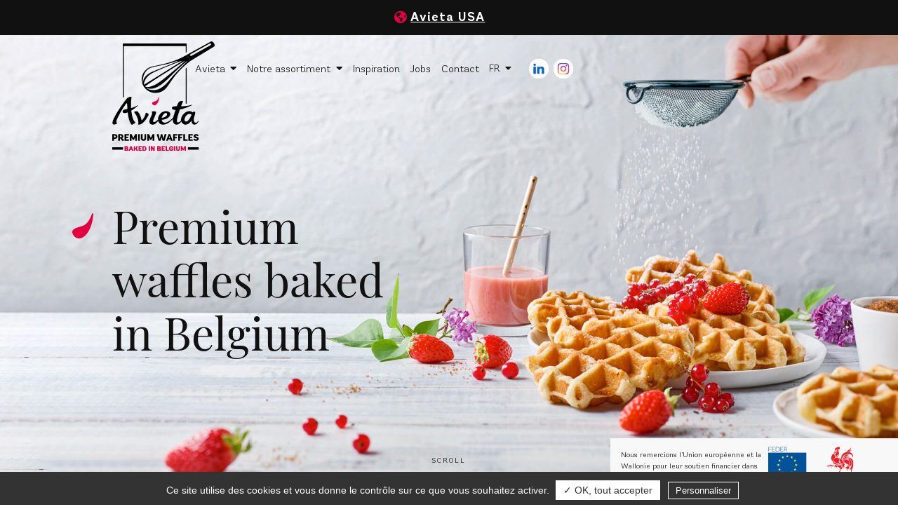

--- FILE ---
content_type: text/html; charset=UTF-8
request_url: https://www.avieta.com/
body_size: 91154
content:
<!DOCTYPE html><html lang="fr-FR"><head><meta charset="UTF-8"><meta name="description" content="Premium Belgian Waffles"><meta http-equiv="Content-Type" content="text/html; charset=UTF-8"><meta http-equiv="X-UA-Compatible" content="IE=edge"><meta name="viewport" content="width=device-width, initial-scale=1.0"><link rel="pingback" href="https://www.avieta.com/xmlrpc.php"><link rel="alternate" hreflang="en-US" href="https://avietausa.com/"><meta name='robots' content='index, follow, max-image-preview:large, max-snippet:-1, max-video-preview:-1' />
<link rel="alternate" href="https://www.avieta.com/" hreflang="fr" />
<link rel="alternate" href="https://www.avieta.com/nl/" hreflang="nl" />
<link rel="alternate" href="https://www.avieta.com/en/" hreflang="en" />
<link rel="alternate" href="https://www.avieta.com/de/" hreflang="de" />
<link rel="alternate" href="https://www.avieta.com/es/" hreflang="es" />
<link rel="alternate" href="https://www.avieta.com/cn/" hreflang="zh" />
<link rel="alternate" href="https://www.avieta.com/jp/" hreflang="ja" />
<link rel="alternate" href="https://www.avieta.com/kr/" hreflang="ko" />
<!-- This site is optimized with the Yoast SEO plugin v26.6 - https://yoast.com/wordpress/plugins/seo/ -->
<title>Gaufrerie Avieta : Fabricant de Gaufres de Liège et de Bruxelles</title>
<meta name="description" content="Avieta: une gaufrerie belge qui fabrique des gaufres de Liège, des gaufres de Bruxelles, des gaufres en cœur et des mini gaufres Premium." />
<link rel="canonical" href="https://www.avieta.com/" />
<meta property="og:locale" content="fr_FR" />
<meta property="og:locale:alternate" content="nl_NL" />
<meta property="og:locale:alternate" content="en_GB" />
<meta property="og:locale:alternate" content="de_DE" />
<meta property="og:locale:alternate" content="es_ES" />
<meta property="og:locale:alternate" content="zh_CN" />
<meta property="og:locale:alternate" content="ja_JP" />
<meta property="og:locale:alternate" content="ko_KR" />
<meta property="og:type" content="website" />
<meta property="og:title" content="Gaufrerie Avieta : Fabricant de Gaufres de Liège et de Bruxelles" />
<meta property="og:description" content="Avieta: une gaufrerie belge qui fabrique des gaufres de Liège, des gaufres de Bruxelles, des gaufres en cœur et des mini gaufres Premium." />
<meta property="og:url" content="https://www.avieta.com/" />
<meta property="og:site_name" content="Avieta" />
<meta property="article:modified_time" content="2025-07-16T09:11:45+00:00" />
<meta property="og:image" content="https://www.avieta.com/wp-content/uploads/2025/07/gaufrerie-avieta-banner.jpg" />
<meta property="og:image:width" content="1920" />
<meta property="og:image:height" content="1258" />
<meta property="og:image:type" content="image/jpeg" />
<meta name="twitter:card" content="summary_large_image" />
<script type="application/ld+json" class="yoast-schema-graph">{"@context":"https://schema.org","@graph":[{"@type":"WebPage","@id":"https://www.avieta.com/","url":"https://www.avieta.com/","name":"Gaufrerie Avieta : Fabricant de Gaufres de Liège et de Bruxelles","isPartOf":{"@id":"https://www.avieta.com/#website"},"primaryImageOfPage":{"@id":"https://www.avieta.com/#primaryimage"},"image":{"@id":"https://www.avieta.com/#primaryimage"},"thumbnailUrl":"https://www.avieta.com/wp-content/uploads/2025/07/gaufrerie-avieta-banner.jpg","datePublished":"2021-05-05T07:57:32+00:00","dateModified":"2025-07-16T09:11:45+00:00","description":"Avieta: une gaufrerie belge qui fabrique des gaufres de Liège, des gaufres de Bruxelles, des gaufres en cœur et des mini gaufres Premium.","breadcrumb":{"@id":"https://www.avieta.com/#breadcrumb"},"inLanguage":"fr-FR","potentialAction":[{"@type":"ReadAction","target":["https://www.avieta.com/"]}]},{"@type":"ImageObject","inLanguage":"fr-FR","@id":"https://www.avieta.com/#primaryimage","url":"https://www.avieta.com/wp-content/uploads/2025/07/gaufrerie-avieta-banner.jpg","contentUrl":"https://www.avieta.com/wp-content/uploads/2025/07/gaufrerie-avieta-banner.jpg","width":1920,"height":1258,"caption":"Gaufrerie Avieta"},{"@type":"BreadcrumbList","@id":"https://www.avieta.com/#breadcrumb","itemListElement":[{"@type":"ListItem","position":1,"name":"Home"}]},{"@type":"WebSite","@id":"https://www.avieta.com/#website","url":"https://www.avieta.com/","name":"Avieta","description":"Premium Belgian Waffles","potentialAction":[{"@type":"SearchAction","target":{"@type":"EntryPoint","urlTemplate":"https://www.avieta.com/?s={search_term_string}"},"query-input":{"@type":"PropertyValueSpecification","valueRequired":true,"valueName":"search_term_string"}}],"inLanguage":"fr-FR"}]}</script>
<meta name="baidu-site-verification" content="code-iWEge3rr7J" />
<!-- / Yoast SEO plugin. -->
<link rel='dns-prefetch' href='//www.google.com' />
<link rel="alternate" type="application/rss+xml" title="Avieta &raquo; Flux" href="https://www.avieta.com/feed/" />
<link rel="alternate" type="application/rss+xml" title="Avieta &raquo; Flux des commentaires" href="https://www.avieta.com/comments/feed/" />
<link rel="alternate" title="oEmbed (JSON)" type="application/json+oembed" href="https://www.avieta.com/wp-json/oembed/1.0/embed?url=https%3A%2F%2Fwww.avieta.com%2F&#038;lang=fr" />
<link rel="alternate" title="oEmbed (XML)" type="text/xml+oembed" href="https://www.avieta.com/wp-json/oembed/1.0/embed?url=https%3A%2F%2Fwww.avieta.com%2F&#038;format=xml&#038;lang=fr" />
<style id='wp-img-auto-sizes-contain-inline-css' type='text/css'>
img:is([sizes=auto i],[sizes^="auto," i]){contain-intrinsic-size:3000px 1500px}
/*# sourceURL=wp-img-auto-sizes-contain-inline-css */
</style>
<!-- <link rel='stylesheet' id='nf-font-awesome-css' href='https://www.avieta.com/wp-content/plugins/ninja-forms/assets/css/font-awesome.min.css?ver=755f255fa3277a36636e1edf770a9ada' type='text/css' media='all' /> -->
<link rel="stylesheet" type="text/css" href="//www.avieta.com/wp-content/cache/wpfc-minified/dsjf4ft1/afdeb.css" media="all"/>
<style id='wp-block-library-inline-css' type='text/css'>
:root{--wp-block-synced-color:#7a00df;--wp-block-synced-color--rgb:122,0,223;--wp-bound-block-color:var(--wp-block-synced-color);--wp-editor-canvas-background:#ddd;--wp-admin-theme-color:#007cba;--wp-admin-theme-color--rgb:0,124,186;--wp-admin-theme-color-darker-10:#006ba1;--wp-admin-theme-color-darker-10--rgb:0,107,160.5;--wp-admin-theme-color-darker-20:#005a87;--wp-admin-theme-color-darker-20--rgb:0,90,135;--wp-admin-border-width-focus:2px}@media (min-resolution:192dpi){:root{--wp-admin-border-width-focus:1.5px}}.wp-element-button{cursor:pointer}:root .has-very-light-gray-background-color{background-color:#eee}:root .has-very-dark-gray-background-color{background-color:#313131}:root .has-very-light-gray-color{color:#eee}:root .has-very-dark-gray-color{color:#313131}:root .has-vivid-green-cyan-to-vivid-cyan-blue-gradient-background{background:linear-gradient(135deg,#00d084,#0693e3)}:root .has-purple-crush-gradient-background{background:linear-gradient(135deg,#34e2e4,#4721fb 50%,#ab1dfe)}:root .has-hazy-dawn-gradient-background{background:linear-gradient(135deg,#faaca8,#dad0ec)}:root .has-subdued-olive-gradient-background{background:linear-gradient(135deg,#fafae1,#67a671)}:root .has-atomic-cream-gradient-background{background:linear-gradient(135deg,#fdd79a,#004a59)}:root .has-nightshade-gradient-background{background:linear-gradient(135deg,#330968,#31cdcf)}:root .has-midnight-gradient-background{background:linear-gradient(135deg,#020381,#2874fc)}:root{--wp--preset--font-size--normal:16px;--wp--preset--font-size--huge:42px}.has-regular-font-size{font-size:1em}.has-larger-font-size{font-size:2.625em}.has-normal-font-size{font-size:var(--wp--preset--font-size--normal)}.has-huge-font-size{font-size:var(--wp--preset--font-size--huge)}.has-text-align-center{text-align:center}.has-text-align-left{text-align:left}.has-text-align-right{text-align:right}.has-fit-text{white-space:nowrap!important}#end-resizable-editor-section{display:none}.aligncenter{clear:both}.items-justified-left{justify-content:flex-start}.items-justified-center{justify-content:center}.items-justified-right{justify-content:flex-end}.items-justified-space-between{justify-content:space-between}.screen-reader-text{border:0;clip-path:inset(50%);height:1px;margin:-1px;overflow:hidden;padding:0;position:absolute;width:1px;word-wrap:normal!important}.screen-reader-text:focus{background-color:#ddd;clip-path:none;color:#444;display:block;font-size:1em;height:auto;left:5px;line-height:normal;padding:15px 23px 14px;text-decoration:none;top:5px;width:auto;z-index:100000}html :where(.has-border-color){border-style:solid}html :where([style*=border-top-color]){border-top-style:solid}html :where([style*=border-right-color]){border-right-style:solid}html :where([style*=border-bottom-color]){border-bottom-style:solid}html :where([style*=border-left-color]){border-left-style:solid}html :where([style*=border-width]){border-style:solid}html :where([style*=border-top-width]){border-top-style:solid}html :where([style*=border-right-width]){border-right-style:solid}html :where([style*=border-bottom-width]){border-bottom-style:solid}html :where([style*=border-left-width]){border-left-style:solid}html :where(img[class*=wp-image-]){height:auto;max-width:100%}:where(figure){margin:0 0 1em}html :where(.is-position-sticky){--wp-admin--admin-bar--position-offset:var(--wp-admin--admin-bar--height,0px)}@media screen and (max-width:600px){html :where(.is-position-sticky){--wp-admin--admin-bar--position-offset:0px}}
/*# sourceURL=wp-block-library-inline-css */
</style><style id='global-styles-inline-css' type='text/css'>
:root{--wp--preset--aspect-ratio--square: 1;--wp--preset--aspect-ratio--4-3: 4/3;--wp--preset--aspect-ratio--3-4: 3/4;--wp--preset--aspect-ratio--3-2: 3/2;--wp--preset--aspect-ratio--2-3: 2/3;--wp--preset--aspect-ratio--16-9: 16/9;--wp--preset--aspect-ratio--9-16: 9/16;--wp--preset--color--black: #000000;--wp--preset--color--cyan-bluish-gray: #abb8c3;--wp--preset--color--white: #ffffff;--wp--preset--color--pale-pink: #f78da7;--wp--preset--color--vivid-red: #cf2e2e;--wp--preset--color--luminous-vivid-orange: #ff6900;--wp--preset--color--luminous-vivid-amber: #fcb900;--wp--preset--color--light-green-cyan: #7bdcb5;--wp--preset--color--vivid-green-cyan: #00d084;--wp--preset--color--pale-cyan-blue: #8ed1fc;--wp--preset--color--vivid-cyan-blue: #0693e3;--wp--preset--color--vivid-purple: #9b51e0;--wp--preset--gradient--vivid-cyan-blue-to-vivid-purple: linear-gradient(135deg,rgb(6,147,227) 0%,rgb(155,81,224) 100%);--wp--preset--gradient--light-green-cyan-to-vivid-green-cyan: linear-gradient(135deg,rgb(122,220,180) 0%,rgb(0,208,130) 100%);--wp--preset--gradient--luminous-vivid-amber-to-luminous-vivid-orange: linear-gradient(135deg,rgb(252,185,0) 0%,rgb(255,105,0) 100%);--wp--preset--gradient--luminous-vivid-orange-to-vivid-red: linear-gradient(135deg,rgb(255,105,0) 0%,rgb(207,46,46) 100%);--wp--preset--gradient--very-light-gray-to-cyan-bluish-gray: linear-gradient(135deg,rgb(238,238,238) 0%,rgb(169,184,195) 100%);--wp--preset--gradient--cool-to-warm-spectrum: linear-gradient(135deg,rgb(74,234,220) 0%,rgb(151,120,209) 20%,rgb(207,42,186) 40%,rgb(238,44,130) 60%,rgb(251,105,98) 80%,rgb(254,248,76) 100%);--wp--preset--gradient--blush-light-purple: linear-gradient(135deg,rgb(255,206,236) 0%,rgb(152,150,240) 100%);--wp--preset--gradient--blush-bordeaux: linear-gradient(135deg,rgb(254,205,165) 0%,rgb(254,45,45) 50%,rgb(107,0,62) 100%);--wp--preset--gradient--luminous-dusk: linear-gradient(135deg,rgb(255,203,112) 0%,rgb(199,81,192) 50%,rgb(65,88,208) 100%);--wp--preset--gradient--pale-ocean: linear-gradient(135deg,rgb(255,245,203) 0%,rgb(182,227,212) 50%,rgb(51,167,181) 100%);--wp--preset--gradient--electric-grass: linear-gradient(135deg,rgb(202,248,128) 0%,rgb(113,206,126) 100%);--wp--preset--gradient--midnight: linear-gradient(135deg,rgb(2,3,129) 0%,rgb(40,116,252) 100%);--wp--preset--font-size--small: 13px;--wp--preset--font-size--medium: 20px;--wp--preset--font-size--large: 36px;--wp--preset--font-size--x-large: 42px;--wp--preset--spacing--20: 0.44rem;--wp--preset--spacing--30: 0.67rem;--wp--preset--spacing--40: 1rem;--wp--preset--spacing--50: 1.5rem;--wp--preset--spacing--60: 2.25rem;--wp--preset--spacing--70: 3.38rem;--wp--preset--spacing--80: 5.06rem;--wp--preset--shadow--natural: 6px 6px 9px rgba(0, 0, 0, 0.2);--wp--preset--shadow--deep: 12px 12px 50px rgba(0, 0, 0, 0.4);--wp--preset--shadow--sharp: 6px 6px 0px rgba(0, 0, 0, 0.2);--wp--preset--shadow--outlined: 6px 6px 0px -3px rgb(255, 255, 255), 6px 6px rgb(0, 0, 0);--wp--preset--shadow--crisp: 6px 6px 0px rgb(0, 0, 0);}:where(.is-layout-flex){gap: 0.5em;}:where(.is-layout-grid){gap: 0.5em;}body .is-layout-flex{display: flex;}.is-layout-flex{flex-wrap: wrap;align-items: center;}.is-layout-flex > :is(*, div){margin: 0;}body .is-layout-grid{display: grid;}.is-layout-grid > :is(*, div){margin: 0;}:where(.wp-block-columns.is-layout-flex){gap: 2em;}:where(.wp-block-columns.is-layout-grid){gap: 2em;}:where(.wp-block-post-template.is-layout-flex){gap: 1.25em;}:where(.wp-block-post-template.is-layout-grid){gap: 1.25em;}.has-black-color{color: var(--wp--preset--color--black) !important;}.has-cyan-bluish-gray-color{color: var(--wp--preset--color--cyan-bluish-gray) !important;}.has-white-color{color: var(--wp--preset--color--white) !important;}.has-pale-pink-color{color: var(--wp--preset--color--pale-pink) !important;}.has-vivid-red-color{color: var(--wp--preset--color--vivid-red) !important;}.has-luminous-vivid-orange-color{color: var(--wp--preset--color--luminous-vivid-orange) !important;}.has-luminous-vivid-amber-color{color: var(--wp--preset--color--luminous-vivid-amber) !important;}.has-light-green-cyan-color{color: var(--wp--preset--color--light-green-cyan) !important;}.has-vivid-green-cyan-color{color: var(--wp--preset--color--vivid-green-cyan) !important;}.has-pale-cyan-blue-color{color: var(--wp--preset--color--pale-cyan-blue) !important;}.has-vivid-cyan-blue-color{color: var(--wp--preset--color--vivid-cyan-blue) !important;}.has-vivid-purple-color{color: var(--wp--preset--color--vivid-purple) !important;}.has-black-background-color{background-color: var(--wp--preset--color--black) !important;}.has-cyan-bluish-gray-background-color{background-color: var(--wp--preset--color--cyan-bluish-gray) !important;}.has-white-background-color{background-color: var(--wp--preset--color--white) !important;}.has-pale-pink-background-color{background-color: var(--wp--preset--color--pale-pink) !important;}.has-vivid-red-background-color{background-color: var(--wp--preset--color--vivid-red) !important;}.has-luminous-vivid-orange-background-color{background-color: var(--wp--preset--color--luminous-vivid-orange) !important;}.has-luminous-vivid-amber-background-color{background-color: var(--wp--preset--color--luminous-vivid-amber) !important;}.has-light-green-cyan-background-color{background-color: var(--wp--preset--color--light-green-cyan) !important;}.has-vivid-green-cyan-background-color{background-color: var(--wp--preset--color--vivid-green-cyan) !important;}.has-pale-cyan-blue-background-color{background-color: var(--wp--preset--color--pale-cyan-blue) !important;}.has-vivid-cyan-blue-background-color{background-color: var(--wp--preset--color--vivid-cyan-blue) !important;}.has-vivid-purple-background-color{background-color: var(--wp--preset--color--vivid-purple) !important;}.has-black-border-color{border-color: var(--wp--preset--color--black) !important;}.has-cyan-bluish-gray-border-color{border-color: var(--wp--preset--color--cyan-bluish-gray) !important;}.has-white-border-color{border-color: var(--wp--preset--color--white) !important;}.has-pale-pink-border-color{border-color: var(--wp--preset--color--pale-pink) !important;}.has-vivid-red-border-color{border-color: var(--wp--preset--color--vivid-red) !important;}.has-luminous-vivid-orange-border-color{border-color: var(--wp--preset--color--luminous-vivid-orange) !important;}.has-luminous-vivid-amber-border-color{border-color: var(--wp--preset--color--luminous-vivid-amber) !important;}.has-light-green-cyan-border-color{border-color: var(--wp--preset--color--light-green-cyan) !important;}.has-vivid-green-cyan-border-color{border-color: var(--wp--preset--color--vivid-green-cyan) !important;}.has-pale-cyan-blue-border-color{border-color: var(--wp--preset--color--pale-cyan-blue) !important;}.has-vivid-cyan-blue-border-color{border-color: var(--wp--preset--color--vivid-cyan-blue) !important;}.has-vivid-purple-border-color{border-color: var(--wp--preset--color--vivid-purple) !important;}.has-vivid-cyan-blue-to-vivid-purple-gradient-background{background: var(--wp--preset--gradient--vivid-cyan-blue-to-vivid-purple) !important;}.has-light-green-cyan-to-vivid-green-cyan-gradient-background{background: var(--wp--preset--gradient--light-green-cyan-to-vivid-green-cyan) !important;}.has-luminous-vivid-amber-to-luminous-vivid-orange-gradient-background{background: var(--wp--preset--gradient--luminous-vivid-amber-to-luminous-vivid-orange) !important;}.has-luminous-vivid-orange-to-vivid-red-gradient-background{background: var(--wp--preset--gradient--luminous-vivid-orange-to-vivid-red) !important;}.has-very-light-gray-to-cyan-bluish-gray-gradient-background{background: var(--wp--preset--gradient--very-light-gray-to-cyan-bluish-gray) !important;}.has-cool-to-warm-spectrum-gradient-background{background: var(--wp--preset--gradient--cool-to-warm-spectrum) !important;}.has-blush-light-purple-gradient-background{background: var(--wp--preset--gradient--blush-light-purple) !important;}.has-blush-bordeaux-gradient-background{background: var(--wp--preset--gradient--blush-bordeaux) !important;}.has-luminous-dusk-gradient-background{background: var(--wp--preset--gradient--luminous-dusk) !important;}.has-pale-ocean-gradient-background{background: var(--wp--preset--gradient--pale-ocean) !important;}.has-electric-grass-gradient-background{background: var(--wp--preset--gradient--electric-grass) !important;}.has-midnight-gradient-background{background: var(--wp--preset--gradient--midnight) !important;}.has-small-font-size{font-size: var(--wp--preset--font-size--small) !important;}.has-medium-font-size{font-size: var(--wp--preset--font-size--medium) !important;}.has-large-font-size{font-size: var(--wp--preset--font-size--large) !important;}.has-x-large-font-size{font-size: var(--wp--preset--font-size--x-large) !important;}
/*# sourceURL=global-styles-inline-css */
</style>
<style id='classic-theme-styles-inline-css' type='text/css'>
/*! This file is auto-generated */
.wp-block-button__link{color:#fff;background-color:#32373c;border-radius:9999px;box-shadow:none;text-decoration:none;padding:calc(.667em + 2px) calc(1.333em + 2px);font-size:1.125em}.wp-block-file__button{background:#32373c;color:#fff;text-decoration:none}
/*# sourceURL=/wp-includes/css/classic-themes.min.css */
</style>
<!-- <link rel='stylesheet' id='bundle.css-css' href='https://www.avieta.com/wp-content/themes/syltaen/build/css/bundle.css?ver=1751621854' type='text/css' media='all' /> -->
<link rel="stylesheet" type="text/css" href="//www.avieta.com/wp-content/cache/wpfc-minified/2mx16mgw/afdeb.css" media="all"/>
<script type="text/javascript" src="https://www.avieta.com/wp-includes/js/jquery/jquery.min.js?ver=3.7.1" id="jquery-core-js"></script>
<script type="text/javascript" src="https://www.avieta.com/wp-includes/js/jquery/jquery-migrate.min.js?ver=3.4.1" id="jquery-migrate-js"></script>
<script type="text/javascript" src="https://www.avieta.com/wp-includes/js/underscore.min.js?ver=1.13.7" id="underscore-js"></script>
<script type="text/javascript" src="https://www.avieta.com/wp-includes/js/backbone.min.js?ver=1.6.0" id="backbone-js"></script>
<script type="text/javascript" src="https://www.avieta.com/wp-content/plugins/ninja-forms/assets/js/min/front-end-deps.js?ver=3.13.3" id="nf-front-end-deps-js"></script>
<script type="text/javascript" id="nf-front-end-js-extra">
/* <![CDATA[ */
var nfi18n = {"ninjaForms":"Ninja Forms","changeEmailErrorMsg":"Veuillez saisir une adresse de messagerie valide. Ex\u00a0: jean.dupont@gmail.com","changeDateErrorMsg":"Veuillez saisir une date valide\u00a0!","confirmFieldErrorMsg":"Ces champs doivent correspondre\u00a0!","fieldNumberNumMinError":"Erreur de nombre min.","fieldNumberNumMaxError":"Erreur de nombre max.","fieldNumberIncrementBy":"Veuillez incr\u00e9menter par ","fieldTextareaRTEInsertLink":"Ins\u00e9rer un lien","fieldTextareaRTEInsertMedia":"Ins\u00e9rer un m\u00e9dia","fieldTextareaRTESelectAFile":"S\u00e9lectionnez un fichier","formErrorsCorrectErrors":"Veuillez corriger les erreurs avant d\u2019envoyer ce formulaire.","formHoneypot":"Si vous \u00eates un \u00eatre humain et que vous voyez ce champ, veuillez le laisser vide.","validateRequiredField":"Ce champ est obligatoire.","honeypotHoneypotError":"Erreur Honeypot","fileUploadOldCodeFileUploadInProgress":"T\u00e9l\u00e9versement du fichier en cours.","fileUploadOldCodeFileUpload":"T\u00c9L\u00c9VERSEMENT DE FICHIER","currencySymbol":"$","fieldsMarkedRequired":"Les champs marqu\u00e9s d\u2019un \u003Cspan class=\"ninja-forms-req-symbol\"\u003E*\u003C/span\u003E sont obligatoires","thousands_sep":"\u00a0","decimal_point":",","siteLocale":"fr_FR","dateFormat":"m/d/Y","startOfWeek":"1","of":"sur","previousMonth":"Mois pr\u00e9c\u00e9dent","nextMonth":"Mois suivant","months":["Janvier","F\u00e9vrier","Mars","Avril","Mai","Juin","Juillet","Ao\u00fbt","Septembre","Octobre","Novembre","D\u00e9cembre"],"monthsShort":["Jan","F\u00e9v","Mar","Avr","Mai","Juin","Juil","Ao\u00fb","Sep","Oct","Nov","D\u00e9c"],"weekdays":["Dimanche","Lundi","Mardi","Mercredi","Jeudi","Vendredi","Samedi"],"weekdaysShort":["Dim","Lun","Mar","Mer","Jeu","Ven","Sam"],"weekdaysMin":["Di","Lu","Ma","Me","Je","Ve","Sa"],"recaptchaConsentMissing":"reCaptcha validation couldn't load.","recaptchaMissingCookie":"reCaptcha v3 validation couldn't load the cookie needed to submit the form.","recaptchaConsentEvent":"Accept reCaptcha cookies before sending the form."};
var nfFrontEnd = {"adminAjax":"https://www.avieta.com/wp-admin/admin-ajax.php","ajaxNonce":"ec1f83344c","requireBaseUrl":"https://www.avieta.com/wp-content/plugins/ninja-forms/assets/js/","use_merge_tags":{"user":{"address":"address","textbox":"textbox","button":"button","checkbox":"checkbox","city":"city","confirm":"confirm","date":"date","email":"email","firstname":"firstname","html":"html","hcaptcha":"hcaptcha","hidden":"hidden","lastname":"lastname","listcheckbox":"listcheckbox","listcountry":"listcountry","listimage":"listimage","listmultiselect":"listmultiselect","listradio":"listradio","listselect":"listselect","liststate":"liststate","note":"note","number":"number","password":"password","passwordconfirm":"passwordconfirm","product":"product","quantity":"quantity","recaptcha":"recaptcha","recaptcha_v3":"recaptcha_v3","repeater":"repeater","shipping":"shipping","signature":"signature","spam":"spam","starrating":"starrating","submit":"submit","terms":"terms","textarea":"textarea","total":"total","turnstile":"turnstile","unknown":"unknown","zip":"zip","hr":"hr","text":"text","file":"file","range":"range"},"post":{"address":"address","textbox":"textbox","button":"button","checkbox":"checkbox","city":"city","confirm":"confirm","date":"date","email":"email","firstname":"firstname","html":"html","hcaptcha":"hcaptcha","hidden":"hidden","lastname":"lastname","listcheckbox":"listcheckbox","listcountry":"listcountry","listimage":"listimage","listmultiselect":"listmultiselect","listradio":"listradio","listselect":"listselect","liststate":"liststate","note":"note","number":"number","password":"password","passwordconfirm":"passwordconfirm","product":"product","quantity":"quantity","recaptcha":"recaptcha","recaptcha_v3":"recaptcha_v3","repeater":"repeater","shipping":"shipping","signature":"signature","spam":"spam","starrating":"starrating","submit":"submit","terms":"terms","textarea":"textarea","total":"total","turnstile":"turnstile","unknown":"unknown","zip":"zip","hr":"hr","text":"text","file":"file","range":"range"},"system":{"address":"address","textbox":"textbox","button":"button","checkbox":"checkbox","city":"city","confirm":"confirm","date":"date","email":"email","firstname":"firstname","html":"html","hcaptcha":"hcaptcha","hidden":"hidden","lastname":"lastname","listcheckbox":"listcheckbox","listcountry":"listcountry","listimage":"listimage","listmultiselect":"listmultiselect","listradio":"listradio","listselect":"listselect","liststate":"liststate","note":"note","number":"number","password":"password","passwordconfirm":"passwordconfirm","product":"product","quantity":"quantity","recaptcha":"recaptcha","recaptcha_v3":"recaptcha_v3","repeater":"repeater","shipping":"shipping","signature":"signature","spam":"spam","starrating":"starrating","submit":"submit","terms":"terms","textarea":"textarea","total":"total","turnstile":"turnstile","unknown":"unknown","zip":"zip","hr":"hr","text":"text","file":"file","range":"range"},"fields":{"address":"address","textbox":"textbox","button":"button","checkbox":"checkbox","city":"city","confirm":"confirm","date":"date","email":"email","firstname":"firstname","html":"html","hcaptcha":"hcaptcha","hidden":"hidden","lastname":"lastname","listcheckbox":"listcheckbox","listcountry":"listcountry","listimage":"listimage","listmultiselect":"listmultiselect","listradio":"listradio","listselect":"listselect","liststate":"liststate","note":"note","number":"number","password":"password","passwordconfirm":"passwordconfirm","product":"product","quantity":"quantity","recaptcha":"recaptcha","recaptcha_v3":"recaptcha_v3","repeater":"repeater","shipping":"shipping","signature":"signature","spam":"spam","starrating":"starrating","submit":"submit","terms":"terms","textarea":"textarea","total":"total","turnstile":"turnstile","unknown":"unknown","zip":"zip","hr":"hr","text":"text","file":"file","range":"range"},"calculations":{"html":"html","hidden":"hidden","note":"note","unknown":"unknown"}},"opinionated_styles":"light","filter_esc_status":"false","nf_consent_status_response":[]};
var nfInlineVars = [];
var nfi18n = {"ninjaForms":"Ninja Forms","changeEmailErrorMsg":"Veuillez saisir une adresse de messagerie valide. Ex\u00a0: jean.dupont@gmail.com","changeDateErrorMsg":"Veuillez saisir une date valide\u00a0!","confirmFieldErrorMsg":"Ces champs doivent correspondre\u00a0!","fieldNumberNumMinError":"Erreur de nombre min.","fieldNumberNumMaxError":"Erreur de nombre max.","fieldNumberIncrementBy":"Veuillez incr\u00e9menter par ","fieldTextareaRTEInsertLink":"Ins\u00e9rer un lien","fieldTextareaRTEInsertMedia":"Ins\u00e9rer un m\u00e9dia","fieldTextareaRTESelectAFile":"S\u00e9lectionnez un fichier","formErrorsCorrectErrors":"Veuillez corriger les erreurs avant d\u2019envoyer ce formulaire.","formHoneypot":"Si vous \u00eates un \u00eatre humain et que vous voyez ce champ, veuillez le laisser vide.","validateRequiredField":"Ce champ est obligatoire.","honeypotHoneypotError":"Erreur Honeypot","fileUploadOldCodeFileUploadInProgress":"T\u00e9l\u00e9versement du fichier en cours.","fileUploadOldCodeFileUpload":"T\u00c9L\u00c9VERSEMENT DE FICHIER","currencySymbol":"$","fieldsMarkedRequired":"Les champs marqu\u00e9s d\u2019un \u003Cspan class=\"ninja-forms-req-symbol\"\u003E*\u003C/span\u003E sont obligatoires","thousands_sep":"\u00a0","decimal_point":",","siteLocale":"fr_FR","dateFormat":"m/d/Y","startOfWeek":"1","of":"sur","previousMonth":"Mois pr\u00e9c\u00e9dent","nextMonth":"Mois suivant","months":["Janvier","F\u00e9vrier","Mars","Avril","Mai","Juin","Juillet","Ao\u00fbt","Septembre","Octobre","Novembre","D\u00e9cembre"],"monthsShort":["Jan","F\u00e9v","Mar","Avr","Mai","Juin","Juil","Ao\u00fb","Sep","Oct","Nov","D\u00e9c"],"weekdays":["Dimanche","Lundi","Mardi","Mercredi","Jeudi","Vendredi","Samedi"],"weekdaysShort":["Dim","Lun","Mar","Mer","Jeu","Ven","Sam"],"weekdaysMin":["Di","Lu","Ma","Me","Je","Ve","Sa"],"recaptchaConsentMissing":"reCaptcha validation couldn't load.","recaptchaMissingCookie":"reCaptcha v3 validation couldn't load the cookie needed to submit the form.","recaptchaConsentEvent":"Accept reCaptcha cookies before sending the form."};
var nfFrontEnd = {"adminAjax":"https://www.avieta.com/wp-admin/admin-ajax.php","ajaxNonce":"ec1f83344c","requireBaseUrl":"https://www.avieta.com/wp-content/plugins/ninja-forms/assets/js/","use_merge_tags":{"user":{"address":"address","textbox":"textbox","button":"button","checkbox":"checkbox","city":"city","confirm":"confirm","date":"date","email":"email","firstname":"firstname","html":"html","hcaptcha":"hcaptcha","hidden":"hidden","lastname":"lastname","listcheckbox":"listcheckbox","listcountry":"listcountry","listimage":"listimage","listmultiselect":"listmultiselect","listradio":"listradio","listselect":"listselect","liststate":"liststate","note":"note","number":"number","password":"password","passwordconfirm":"passwordconfirm","product":"product","quantity":"quantity","recaptcha":"recaptcha","recaptcha_v3":"recaptcha_v3","repeater":"repeater","shipping":"shipping","signature":"signature","spam":"spam","starrating":"starrating","submit":"submit","terms":"terms","textarea":"textarea","total":"total","turnstile":"turnstile","unknown":"unknown","zip":"zip","hr":"hr","text":"text","file":"file","range":"range"},"post":{"address":"address","textbox":"textbox","button":"button","checkbox":"checkbox","city":"city","confirm":"confirm","date":"date","email":"email","firstname":"firstname","html":"html","hcaptcha":"hcaptcha","hidden":"hidden","lastname":"lastname","listcheckbox":"listcheckbox","listcountry":"listcountry","listimage":"listimage","listmultiselect":"listmultiselect","listradio":"listradio","listselect":"listselect","liststate":"liststate","note":"note","number":"number","password":"password","passwordconfirm":"passwordconfirm","product":"product","quantity":"quantity","recaptcha":"recaptcha","recaptcha_v3":"recaptcha_v3","repeater":"repeater","shipping":"shipping","signature":"signature","spam":"spam","starrating":"starrating","submit":"submit","terms":"terms","textarea":"textarea","total":"total","turnstile":"turnstile","unknown":"unknown","zip":"zip","hr":"hr","text":"text","file":"file","range":"range"},"system":{"address":"address","textbox":"textbox","button":"button","checkbox":"checkbox","city":"city","confirm":"confirm","date":"date","email":"email","firstname":"firstname","html":"html","hcaptcha":"hcaptcha","hidden":"hidden","lastname":"lastname","listcheckbox":"listcheckbox","listcountry":"listcountry","listimage":"listimage","listmultiselect":"listmultiselect","listradio":"listradio","listselect":"listselect","liststate":"liststate","note":"note","number":"number","password":"password","passwordconfirm":"passwordconfirm","product":"product","quantity":"quantity","recaptcha":"recaptcha","recaptcha_v3":"recaptcha_v3","repeater":"repeater","shipping":"shipping","signature":"signature","spam":"spam","starrating":"starrating","submit":"submit","terms":"terms","textarea":"textarea","total":"total","turnstile":"turnstile","unknown":"unknown","zip":"zip","hr":"hr","text":"text","file":"file","range":"range"},"fields":{"address":"address","textbox":"textbox","button":"button","checkbox":"checkbox","city":"city","confirm":"confirm","date":"date","email":"email","firstname":"firstname","html":"html","hcaptcha":"hcaptcha","hidden":"hidden","lastname":"lastname","listcheckbox":"listcheckbox","listcountry":"listcountry","listimage":"listimage","listmultiselect":"listmultiselect","listradio":"listradio","listselect":"listselect","liststate":"liststate","note":"note","number":"number","password":"password","passwordconfirm":"passwordconfirm","product":"product","quantity":"quantity","recaptcha":"recaptcha","recaptcha_v3":"recaptcha_v3","repeater":"repeater","shipping":"shipping","signature":"signature","spam":"spam","starrating":"starrating","submit":"submit","terms":"terms","textarea":"textarea","total":"total","turnstile":"turnstile","unknown":"unknown","zip":"zip","hr":"hr","text":"text","file":"file","range":"range"},"calculations":{"html":"html","hidden":"hidden","note":"note","unknown":"unknown"}},"opinionated_styles":"light","filter_esc_status":"false","nf_consent_status_response":[]};
var nfInlineVars = [];
var nfi18n = {"ninjaForms":"Ninja Forms","changeEmailErrorMsg":"Veuillez saisir une adresse de messagerie valide. Ex\u00a0: jean.dupont@gmail.com","changeDateErrorMsg":"Veuillez saisir une date valide\u00a0!","confirmFieldErrorMsg":"Ces champs doivent correspondre\u00a0!","fieldNumberNumMinError":"Erreur de nombre min.","fieldNumberNumMaxError":"Erreur de nombre max.","fieldNumberIncrementBy":"Veuillez incr\u00e9menter par ","fieldTextareaRTEInsertLink":"Ins\u00e9rer un lien","fieldTextareaRTEInsertMedia":"Ins\u00e9rer un m\u00e9dia","fieldTextareaRTESelectAFile":"S\u00e9lectionnez un fichier","formErrorsCorrectErrors":"Veuillez corriger les erreurs avant d\u2019envoyer ce formulaire.","formHoneypot":"Si vous \u00eates un \u00eatre humain et que vous voyez ce champ, veuillez le laisser vide.","validateRequiredField":"Ce champ est obligatoire.","honeypotHoneypotError":"Erreur Honeypot","fileUploadOldCodeFileUploadInProgress":"T\u00e9l\u00e9versement du fichier en cours.","fileUploadOldCodeFileUpload":"T\u00c9L\u00c9VERSEMENT DE FICHIER","currencySymbol":"$","fieldsMarkedRequired":"Les champs marqu\u00e9s d\u2019un \u003Cspan class=\"ninja-forms-req-symbol\"\u003E*\u003C/span\u003E sont obligatoires","thousands_sep":"\u00a0","decimal_point":",","siteLocale":"fr_FR","dateFormat":"m/d/Y","startOfWeek":"1","of":"sur","previousMonth":"Mois pr\u00e9c\u00e9dent","nextMonth":"Mois suivant","months":["Janvier","F\u00e9vrier","Mars","Avril","Mai","Juin","Juillet","Ao\u00fbt","Septembre","Octobre","Novembre","D\u00e9cembre"],"monthsShort":["Jan","F\u00e9v","Mar","Avr","Mai","Juin","Juil","Ao\u00fb","Sep","Oct","Nov","D\u00e9c"],"weekdays":["Dimanche","Lundi","Mardi","Mercredi","Jeudi","Vendredi","Samedi"],"weekdaysShort":["Dim","Lun","Mar","Mer","Jeu","Ven","Sam"],"weekdaysMin":["Di","Lu","Ma","Me","Je","Ve","Sa"],"recaptchaConsentMissing":"reCaptcha validation couldn't load.","recaptchaMissingCookie":"reCaptcha v3 validation couldn't load the cookie needed to submit the form.","recaptchaConsentEvent":"Accept reCaptcha cookies before sending the form."};
var nfFrontEnd = {"adminAjax":"https://www.avieta.com/wp-admin/admin-ajax.php","ajaxNonce":"ec1f83344c","requireBaseUrl":"https://www.avieta.com/wp-content/plugins/ninja-forms/assets/js/","use_merge_tags":{"user":{"address":"address","textbox":"textbox","button":"button","checkbox":"checkbox","city":"city","confirm":"confirm","date":"date","email":"email","firstname":"firstname","html":"html","hcaptcha":"hcaptcha","hidden":"hidden","lastname":"lastname","listcheckbox":"listcheckbox","listcountry":"listcountry","listimage":"listimage","listmultiselect":"listmultiselect","listradio":"listradio","listselect":"listselect","liststate":"liststate","note":"note","number":"number","password":"password","passwordconfirm":"passwordconfirm","product":"product","quantity":"quantity","recaptcha":"recaptcha","recaptcha_v3":"recaptcha_v3","repeater":"repeater","shipping":"shipping","signature":"signature","spam":"spam","starrating":"starrating","submit":"submit","terms":"terms","textarea":"textarea","total":"total","turnstile":"turnstile","unknown":"unknown","zip":"zip","hr":"hr","text":"text","file":"file","range":"range"},"post":{"address":"address","textbox":"textbox","button":"button","checkbox":"checkbox","city":"city","confirm":"confirm","date":"date","email":"email","firstname":"firstname","html":"html","hcaptcha":"hcaptcha","hidden":"hidden","lastname":"lastname","listcheckbox":"listcheckbox","listcountry":"listcountry","listimage":"listimage","listmultiselect":"listmultiselect","listradio":"listradio","listselect":"listselect","liststate":"liststate","note":"note","number":"number","password":"password","passwordconfirm":"passwordconfirm","product":"product","quantity":"quantity","recaptcha":"recaptcha","recaptcha_v3":"recaptcha_v3","repeater":"repeater","shipping":"shipping","signature":"signature","spam":"spam","starrating":"starrating","submit":"submit","terms":"terms","textarea":"textarea","total":"total","turnstile":"turnstile","unknown":"unknown","zip":"zip","hr":"hr","text":"text","file":"file","range":"range"},"system":{"address":"address","textbox":"textbox","button":"button","checkbox":"checkbox","city":"city","confirm":"confirm","date":"date","email":"email","firstname":"firstname","html":"html","hcaptcha":"hcaptcha","hidden":"hidden","lastname":"lastname","listcheckbox":"listcheckbox","listcountry":"listcountry","listimage":"listimage","listmultiselect":"listmultiselect","listradio":"listradio","listselect":"listselect","liststate":"liststate","note":"note","number":"number","password":"password","passwordconfirm":"passwordconfirm","product":"product","quantity":"quantity","recaptcha":"recaptcha","recaptcha_v3":"recaptcha_v3","repeater":"repeater","shipping":"shipping","signature":"signature","spam":"spam","starrating":"starrating","submit":"submit","terms":"terms","textarea":"textarea","total":"total","turnstile":"turnstile","unknown":"unknown","zip":"zip","hr":"hr","text":"text","file":"file","range":"range"},"fields":{"address":"address","textbox":"textbox","button":"button","checkbox":"checkbox","city":"city","confirm":"confirm","date":"date","email":"email","firstname":"firstname","html":"html","hcaptcha":"hcaptcha","hidden":"hidden","lastname":"lastname","listcheckbox":"listcheckbox","listcountry":"listcountry","listimage":"listimage","listmultiselect":"listmultiselect","listradio":"listradio","listselect":"listselect","liststate":"liststate","note":"note","number":"number","password":"password","passwordconfirm":"passwordconfirm","product":"product","quantity":"quantity","recaptcha":"recaptcha","recaptcha_v3":"recaptcha_v3","repeater":"repeater","shipping":"shipping","signature":"signature","spam":"spam","starrating":"starrating","submit":"submit","terms":"terms","textarea":"textarea","total":"total","turnstile":"turnstile","unknown":"unknown","zip":"zip","hr":"hr","text":"text","file":"file","range":"range"},"calculations":{"html":"html","hidden":"hidden","note":"note","unknown":"unknown"}},"opinionated_styles":"light","filter_esc_status":"false","nf_consent_status_response":[]};
var nfInlineVars = [];
var nfi18n = {"ninjaForms":"Ninja Forms","changeEmailErrorMsg":"Veuillez saisir une adresse de messagerie valide. Ex\u00a0: jean.dupont@gmail.com","changeDateErrorMsg":"Veuillez saisir une date valide\u00a0!","confirmFieldErrorMsg":"Ces champs doivent correspondre\u00a0!","fieldNumberNumMinError":"Erreur de nombre min.","fieldNumberNumMaxError":"Erreur de nombre max.","fieldNumberIncrementBy":"Veuillez incr\u00e9menter par ","fieldTextareaRTEInsertLink":"Ins\u00e9rer un lien","fieldTextareaRTEInsertMedia":"Ins\u00e9rer un m\u00e9dia","fieldTextareaRTESelectAFile":"S\u00e9lectionnez un fichier","formErrorsCorrectErrors":"Veuillez corriger les erreurs avant d\u2019envoyer ce formulaire.","formHoneypot":"Si vous \u00eates un \u00eatre humain et que vous voyez ce champ, veuillez le laisser vide.","validateRequiredField":"Ce champ est obligatoire.","honeypotHoneypotError":"Erreur Honeypot","fileUploadOldCodeFileUploadInProgress":"T\u00e9l\u00e9versement du fichier en cours.","fileUploadOldCodeFileUpload":"T\u00c9L\u00c9VERSEMENT DE FICHIER","currencySymbol":"$","fieldsMarkedRequired":"Les champs marqu\u00e9s d\u2019un \u003Cspan class=\"ninja-forms-req-symbol\"\u003E*\u003C/span\u003E sont obligatoires","thousands_sep":"\u00a0","decimal_point":",","siteLocale":"fr_FR","dateFormat":"m/d/Y","startOfWeek":"1","of":"sur","previousMonth":"Mois pr\u00e9c\u00e9dent","nextMonth":"Mois suivant","months":["Janvier","F\u00e9vrier","Mars","Avril","Mai","Juin","Juillet","Ao\u00fbt","Septembre","Octobre","Novembre","D\u00e9cembre"],"monthsShort":["Jan","F\u00e9v","Mar","Avr","Mai","Juin","Juil","Ao\u00fb","Sep","Oct","Nov","D\u00e9c"],"weekdays":["Dimanche","Lundi","Mardi","Mercredi","Jeudi","Vendredi","Samedi"],"weekdaysShort":["Dim","Lun","Mar","Mer","Jeu","Ven","Sam"],"weekdaysMin":["Di","Lu","Ma","Me","Je","Ve","Sa"],"recaptchaConsentMissing":"reCaptcha validation couldn't load.","recaptchaMissingCookie":"reCaptcha v3 validation couldn't load the cookie needed to submit the form.","recaptchaConsentEvent":"Accept reCaptcha cookies before sending the form."};
var nfFrontEnd = {"adminAjax":"https://www.avieta.com/wp-admin/admin-ajax.php","ajaxNonce":"ec1f83344c","requireBaseUrl":"https://www.avieta.com/wp-content/plugins/ninja-forms/assets/js/","use_merge_tags":{"user":{"address":"address","textbox":"textbox","button":"button","checkbox":"checkbox","city":"city","confirm":"confirm","date":"date","email":"email","firstname":"firstname","html":"html","hcaptcha":"hcaptcha","hidden":"hidden","lastname":"lastname","listcheckbox":"listcheckbox","listcountry":"listcountry","listimage":"listimage","listmultiselect":"listmultiselect","listradio":"listradio","listselect":"listselect","liststate":"liststate","note":"note","number":"number","password":"password","passwordconfirm":"passwordconfirm","product":"product","quantity":"quantity","recaptcha":"recaptcha","recaptcha_v3":"recaptcha_v3","repeater":"repeater","shipping":"shipping","signature":"signature","spam":"spam","starrating":"starrating","submit":"submit","terms":"terms","textarea":"textarea","total":"total","turnstile":"turnstile","unknown":"unknown","zip":"zip","hr":"hr","text":"text","file":"file","range":"range"},"post":{"address":"address","textbox":"textbox","button":"button","checkbox":"checkbox","city":"city","confirm":"confirm","date":"date","email":"email","firstname":"firstname","html":"html","hcaptcha":"hcaptcha","hidden":"hidden","lastname":"lastname","listcheckbox":"listcheckbox","listcountry":"listcountry","listimage":"listimage","listmultiselect":"listmultiselect","listradio":"listradio","listselect":"listselect","liststate":"liststate","note":"note","number":"number","password":"password","passwordconfirm":"passwordconfirm","product":"product","quantity":"quantity","recaptcha":"recaptcha","recaptcha_v3":"recaptcha_v3","repeater":"repeater","shipping":"shipping","signature":"signature","spam":"spam","starrating":"starrating","submit":"submit","terms":"terms","textarea":"textarea","total":"total","turnstile":"turnstile","unknown":"unknown","zip":"zip","hr":"hr","text":"text","file":"file","range":"range"},"system":{"address":"address","textbox":"textbox","button":"button","checkbox":"checkbox","city":"city","confirm":"confirm","date":"date","email":"email","firstname":"firstname","html":"html","hcaptcha":"hcaptcha","hidden":"hidden","lastname":"lastname","listcheckbox":"listcheckbox","listcountry":"listcountry","listimage":"listimage","listmultiselect":"listmultiselect","listradio":"listradio","listselect":"listselect","liststate":"liststate","note":"note","number":"number","password":"password","passwordconfirm":"passwordconfirm","product":"product","quantity":"quantity","recaptcha":"recaptcha","recaptcha_v3":"recaptcha_v3","repeater":"repeater","shipping":"shipping","signature":"signature","spam":"spam","starrating":"starrating","submit":"submit","terms":"terms","textarea":"textarea","total":"total","turnstile":"turnstile","unknown":"unknown","zip":"zip","hr":"hr","text":"text","file":"file","range":"range"},"fields":{"address":"address","textbox":"textbox","button":"button","checkbox":"checkbox","city":"city","confirm":"confirm","date":"date","email":"email","firstname":"firstname","html":"html","hcaptcha":"hcaptcha","hidden":"hidden","lastname":"lastname","listcheckbox":"listcheckbox","listcountry":"listcountry","listimage":"listimage","listmultiselect":"listmultiselect","listradio":"listradio","listselect":"listselect","liststate":"liststate","note":"note","number":"number","password":"password","passwordconfirm":"passwordconfirm","product":"product","quantity":"quantity","recaptcha":"recaptcha","recaptcha_v3":"recaptcha_v3","repeater":"repeater","shipping":"shipping","signature":"signature","spam":"spam","starrating":"starrating","submit":"submit","terms":"terms","textarea":"textarea","total":"total","turnstile":"turnstile","unknown":"unknown","zip":"zip","hr":"hr","text":"text","file":"file","range":"range"},"calculations":{"html":"html","hidden":"hidden","note":"note","unknown":"unknown"}},"opinionated_styles":"light","filter_esc_status":"false","nf_consent_status_response":[]};
var nfInlineVars = [];
var nfi18n = {"ninjaForms":"Ninja Forms","changeEmailErrorMsg":"Veuillez saisir une adresse de messagerie valide. Ex\u00a0: jean.dupont@gmail.com","changeDateErrorMsg":"Veuillez saisir une date valide\u00a0!","confirmFieldErrorMsg":"Ces champs doivent correspondre\u00a0!","fieldNumberNumMinError":"Erreur de nombre min.","fieldNumberNumMaxError":"Erreur de nombre max.","fieldNumberIncrementBy":"Veuillez incr\u00e9menter par ","fieldTextareaRTEInsertLink":"Ins\u00e9rer un lien","fieldTextareaRTEInsertMedia":"Ins\u00e9rer un m\u00e9dia","fieldTextareaRTESelectAFile":"S\u00e9lectionnez un fichier","formErrorsCorrectErrors":"Veuillez corriger les erreurs avant d\u2019envoyer ce formulaire.","formHoneypot":"Si vous \u00eates un \u00eatre humain et que vous voyez ce champ, veuillez le laisser vide.","validateRequiredField":"Ce champ est obligatoire.","honeypotHoneypotError":"Erreur Honeypot","fileUploadOldCodeFileUploadInProgress":"T\u00e9l\u00e9versement du fichier en cours.","fileUploadOldCodeFileUpload":"T\u00c9L\u00c9VERSEMENT DE FICHIER","currencySymbol":"$","fieldsMarkedRequired":"Les champs marqu\u00e9s d\u2019un \u003Cspan class=\"ninja-forms-req-symbol\"\u003E*\u003C/span\u003E sont obligatoires","thousands_sep":"\u00a0","decimal_point":",","siteLocale":"fr_FR","dateFormat":"m/d/Y","startOfWeek":"1","of":"sur","previousMonth":"Mois pr\u00e9c\u00e9dent","nextMonth":"Mois suivant","months":["Janvier","F\u00e9vrier","Mars","Avril","Mai","Juin","Juillet","Ao\u00fbt","Septembre","Octobre","Novembre","D\u00e9cembre"],"monthsShort":["Jan","F\u00e9v","Mar","Avr","Mai","Juin","Juil","Ao\u00fb","Sep","Oct","Nov","D\u00e9c"],"weekdays":["Dimanche","Lundi","Mardi","Mercredi","Jeudi","Vendredi","Samedi"],"weekdaysShort":["Dim","Lun","Mar","Mer","Jeu","Ven","Sam"],"weekdaysMin":["Di","Lu","Ma","Me","Je","Ve","Sa"],"recaptchaConsentMissing":"reCaptcha validation couldn't load.","recaptchaMissingCookie":"reCaptcha v3 validation couldn't load the cookie needed to submit the form.","recaptchaConsentEvent":"Accept reCaptcha cookies before sending the form."};
var nfFrontEnd = {"adminAjax":"https://www.avieta.com/wp-admin/admin-ajax.php","ajaxNonce":"ec1f83344c","requireBaseUrl":"https://www.avieta.com/wp-content/plugins/ninja-forms/assets/js/","use_merge_tags":{"user":{"address":"address","textbox":"textbox","button":"button","checkbox":"checkbox","city":"city","confirm":"confirm","date":"date","email":"email","firstname":"firstname","html":"html","hcaptcha":"hcaptcha","hidden":"hidden","lastname":"lastname","listcheckbox":"listcheckbox","listcountry":"listcountry","listimage":"listimage","listmultiselect":"listmultiselect","listradio":"listradio","listselect":"listselect","liststate":"liststate","note":"note","number":"number","password":"password","passwordconfirm":"passwordconfirm","product":"product","quantity":"quantity","recaptcha":"recaptcha","recaptcha_v3":"recaptcha_v3","repeater":"repeater","shipping":"shipping","signature":"signature","spam":"spam","starrating":"starrating","submit":"submit","terms":"terms","textarea":"textarea","total":"total","turnstile":"turnstile","unknown":"unknown","zip":"zip","hr":"hr","text":"text","file":"file","range":"range"},"post":{"address":"address","textbox":"textbox","button":"button","checkbox":"checkbox","city":"city","confirm":"confirm","date":"date","email":"email","firstname":"firstname","html":"html","hcaptcha":"hcaptcha","hidden":"hidden","lastname":"lastname","listcheckbox":"listcheckbox","listcountry":"listcountry","listimage":"listimage","listmultiselect":"listmultiselect","listradio":"listradio","listselect":"listselect","liststate":"liststate","note":"note","number":"number","password":"password","passwordconfirm":"passwordconfirm","product":"product","quantity":"quantity","recaptcha":"recaptcha","recaptcha_v3":"recaptcha_v3","repeater":"repeater","shipping":"shipping","signature":"signature","spam":"spam","starrating":"starrating","submit":"submit","terms":"terms","textarea":"textarea","total":"total","turnstile":"turnstile","unknown":"unknown","zip":"zip","hr":"hr","text":"text","file":"file","range":"range"},"system":{"address":"address","textbox":"textbox","button":"button","checkbox":"checkbox","city":"city","confirm":"confirm","date":"date","email":"email","firstname":"firstname","html":"html","hcaptcha":"hcaptcha","hidden":"hidden","lastname":"lastname","listcheckbox":"listcheckbox","listcountry":"listcountry","listimage":"listimage","listmultiselect":"listmultiselect","listradio":"listradio","listselect":"listselect","liststate":"liststate","note":"note","number":"number","password":"password","passwordconfirm":"passwordconfirm","product":"product","quantity":"quantity","recaptcha":"recaptcha","recaptcha_v3":"recaptcha_v3","repeater":"repeater","shipping":"shipping","signature":"signature","spam":"spam","starrating":"starrating","submit":"submit","terms":"terms","textarea":"textarea","total":"total","turnstile":"turnstile","unknown":"unknown","zip":"zip","hr":"hr","text":"text","file":"file","range":"range"},"fields":{"address":"address","textbox":"textbox","button":"button","checkbox":"checkbox","city":"city","confirm":"confirm","date":"date","email":"email","firstname":"firstname","html":"html","hcaptcha":"hcaptcha","hidden":"hidden","lastname":"lastname","listcheckbox":"listcheckbox","listcountry":"listcountry","listimage":"listimage","listmultiselect":"listmultiselect","listradio":"listradio","listselect":"listselect","liststate":"liststate","note":"note","number":"number","password":"password","passwordconfirm":"passwordconfirm","product":"product","quantity":"quantity","recaptcha":"recaptcha","recaptcha_v3":"recaptcha_v3","repeater":"repeater","shipping":"shipping","signature":"signature","spam":"spam","starrating":"starrating","submit":"submit","terms":"terms","textarea":"textarea","total":"total","turnstile":"turnstile","unknown":"unknown","zip":"zip","hr":"hr","text":"text","file":"file","range":"range"},"calculations":{"html":"html","hidden":"hidden","note":"note","unknown":"unknown"}},"opinionated_styles":"light","filter_esc_status":"false","nf_consent_status_response":[]};
var nfInlineVars = [];
var nfi18n = {"ninjaForms":"Ninja Forms","changeEmailErrorMsg":"Veuillez saisir une adresse de messagerie valide. Ex\u00a0: jean.dupont@gmail.com","changeDateErrorMsg":"Veuillez saisir une date valide\u00a0!","confirmFieldErrorMsg":"Ces champs doivent correspondre\u00a0!","fieldNumberNumMinError":"Erreur de nombre min.","fieldNumberNumMaxError":"Erreur de nombre max.","fieldNumberIncrementBy":"Veuillez incr\u00e9menter par ","fieldTextareaRTEInsertLink":"Ins\u00e9rer un lien","fieldTextareaRTEInsertMedia":"Ins\u00e9rer un m\u00e9dia","fieldTextareaRTESelectAFile":"S\u00e9lectionnez un fichier","formErrorsCorrectErrors":"Veuillez corriger les erreurs avant d\u2019envoyer ce formulaire.","formHoneypot":"Si vous \u00eates un \u00eatre humain et que vous voyez ce champ, veuillez le laisser vide.","validateRequiredField":"Ce champ est obligatoire.","honeypotHoneypotError":"Erreur Honeypot","fileUploadOldCodeFileUploadInProgress":"T\u00e9l\u00e9versement du fichier en cours.","fileUploadOldCodeFileUpload":"T\u00c9L\u00c9VERSEMENT DE FICHIER","currencySymbol":"$","fieldsMarkedRequired":"Les champs marqu\u00e9s d\u2019un \u003Cspan class=\"ninja-forms-req-symbol\"\u003E*\u003C/span\u003E sont obligatoires","thousands_sep":"\u00a0","decimal_point":",","siteLocale":"fr_FR","dateFormat":"m/d/Y","startOfWeek":"1","of":"sur","previousMonth":"Mois pr\u00e9c\u00e9dent","nextMonth":"Mois suivant","months":["Janvier","F\u00e9vrier","Mars","Avril","Mai","Juin","Juillet","Ao\u00fbt","Septembre","Octobre","Novembre","D\u00e9cembre"],"monthsShort":["Jan","F\u00e9v","Mar","Avr","Mai","Juin","Juil","Ao\u00fb","Sep","Oct","Nov","D\u00e9c"],"weekdays":["Dimanche","Lundi","Mardi","Mercredi","Jeudi","Vendredi","Samedi"],"weekdaysShort":["Dim","Lun","Mar","Mer","Jeu","Ven","Sam"],"weekdaysMin":["Di","Lu","Ma","Me","Je","Ve","Sa"],"recaptchaConsentMissing":"reCaptcha validation couldn't load.","recaptchaMissingCookie":"reCaptcha v3 validation couldn't load the cookie needed to submit the form.","recaptchaConsentEvent":"Accept reCaptcha cookies before sending the form."};
var nfFrontEnd = {"adminAjax":"https://www.avieta.com/wp-admin/admin-ajax.php","ajaxNonce":"ec1f83344c","requireBaseUrl":"https://www.avieta.com/wp-content/plugins/ninja-forms/assets/js/","use_merge_tags":{"user":{"address":"address","textbox":"textbox","button":"button","checkbox":"checkbox","city":"city","confirm":"confirm","date":"date","email":"email","firstname":"firstname","html":"html","hcaptcha":"hcaptcha","hidden":"hidden","lastname":"lastname","listcheckbox":"listcheckbox","listcountry":"listcountry","listimage":"listimage","listmultiselect":"listmultiselect","listradio":"listradio","listselect":"listselect","liststate":"liststate","note":"note","number":"number","password":"password","passwordconfirm":"passwordconfirm","product":"product","quantity":"quantity","recaptcha":"recaptcha","recaptcha_v3":"recaptcha_v3","repeater":"repeater","shipping":"shipping","signature":"signature","spam":"spam","starrating":"starrating","submit":"submit","terms":"terms","textarea":"textarea","total":"total","turnstile":"turnstile","unknown":"unknown","zip":"zip","hr":"hr","text":"text","file":"file","range":"range"},"post":{"address":"address","textbox":"textbox","button":"button","checkbox":"checkbox","city":"city","confirm":"confirm","date":"date","email":"email","firstname":"firstname","html":"html","hcaptcha":"hcaptcha","hidden":"hidden","lastname":"lastname","listcheckbox":"listcheckbox","listcountry":"listcountry","listimage":"listimage","listmultiselect":"listmultiselect","listradio":"listradio","listselect":"listselect","liststate":"liststate","note":"note","number":"number","password":"password","passwordconfirm":"passwordconfirm","product":"product","quantity":"quantity","recaptcha":"recaptcha","recaptcha_v3":"recaptcha_v3","repeater":"repeater","shipping":"shipping","signature":"signature","spam":"spam","starrating":"starrating","submit":"submit","terms":"terms","textarea":"textarea","total":"total","turnstile":"turnstile","unknown":"unknown","zip":"zip","hr":"hr","text":"text","file":"file","range":"range"},"system":{"address":"address","textbox":"textbox","button":"button","checkbox":"checkbox","city":"city","confirm":"confirm","date":"date","email":"email","firstname":"firstname","html":"html","hcaptcha":"hcaptcha","hidden":"hidden","lastname":"lastname","listcheckbox":"listcheckbox","listcountry":"listcountry","listimage":"listimage","listmultiselect":"listmultiselect","listradio":"listradio","listselect":"listselect","liststate":"liststate","note":"note","number":"number","password":"password","passwordconfirm":"passwordconfirm","product":"product","quantity":"quantity","recaptcha":"recaptcha","recaptcha_v3":"recaptcha_v3","repeater":"repeater","shipping":"shipping","signature":"signature","spam":"spam","starrating":"starrating","submit":"submit","terms":"terms","textarea":"textarea","total":"total","turnstile":"turnstile","unknown":"unknown","zip":"zip","hr":"hr","text":"text","file":"file","range":"range"},"fields":{"address":"address","textbox":"textbox","button":"button","checkbox":"checkbox","city":"city","confirm":"confirm","date":"date","email":"email","firstname":"firstname","html":"html","hcaptcha":"hcaptcha","hidden":"hidden","lastname":"lastname","listcheckbox":"listcheckbox","listcountry":"listcountry","listimage":"listimage","listmultiselect":"listmultiselect","listradio":"listradio","listselect":"listselect","liststate":"liststate","note":"note","number":"number","password":"password","passwordconfirm":"passwordconfirm","product":"product","quantity":"quantity","recaptcha":"recaptcha","recaptcha_v3":"recaptcha_v3","repeater":"repeater","shipping":"shipping","signature":"signature","spam":"spam","starrating":"starrating","submit":"submit","terms":"terms","textarea":"textarea","total":"total","turnstile":"turnstile","unknown":"unknown","zip":"zip","hr":"hr","text":"text","file":"file","range":"range"},"calculations":{"html":"html","hidden":"hidden","note":"note","unknown":"unknown"}},"opinionated_styles":"light","filter_esc_status":"false","nf_consent_status_response":[]};
var nfInlineVars = [];
var nfi18n = {"ninjaForms":"Ninja Forms","changeEmailErrorMsg":"Veuillez saisir une adresse de messagerie valide. Ex\u00a0: jean.dupont@gmail.com","changeDateErrorMsg":"Veuillez saisir une date valide\u00a0!","confirmFieldErrorMsg":"Ces champs doivent correspondre\u00a0!","fieldNumberNumMinError":"Erreur de nombre min.","fieldNumberNumMaxError":"Erreur de nombre max.","fieldNumberIncrementBy":"Veuillez incr\u00e9menter par ","fieldTextareaRTEInsertLink":"Ins\u00e9rer un lien","fieldTextareaRTEInsertMedia":"Ins\u00e9rer un m\u00e9dia","fieldTextareaRTESelectAFile":"S\u00e9lectionnez un fichier","formErrorsCorrectErrors":"Veuillez corriger les erreurs avant d\u2019envoyer ce formulaire.","formHoneypot":"Si vous \u00eates un \u00eatre humain et que vous voyez ce champ, veuillez le laisser vide.","validateRequiredField":"Ce champ est obligatoire.","honeypotHoneypotError":"Erreur Honeypot","fileUploadOldCodeFileUploadInProgress":"T\u00e9l\u00e9versement du fichier en cours.","fileUploadOldCodeFileUpload":"T\u00c9L\u00c9VERSEMENT DE FICHIER","currencySymbol":"$","fieldsMarkedRequired":"Les champs marqu\u00e9s d\u2019un \u003Cspan class=\"ninja-forms-req-symbol\"\u003E*\u003C/span\u003E sont obligatoires","thousands_sep":"\u00a0","decimal_point":",","siteLocale":"fr_FR","dateFormat":"m/d/Y","startOfWeek":"1","of":"sur","previousMonth":"Mois pr\u00e9c\u00e9dent","nextMonth":"Mois suivant","months":["Janvier","F\u00e9vrier","Mars","Avril","Mai","Juin","Juillet","Ao\u00fbt","Septembre","Octobre","Novembre","D\u00e9cembre"],"monthsShort":["Jan","F\u00e9v","Mar","Avr","Mai","Juin","Juil","Ao\u00fb","Sep","Oct","Nov","D\u00e9c"],"weekdays":["Dimanche","Lundi","Mardi","Mercredi","Jeudi","Vendredi","Samedi"],"weekdaysShort":["Dim","Lun","Mar","Mer","Jeu","Ven","Sam"],"weekdaysMin":["Di","Lu","Ma","Me","Je","Ve","Sa"],"recaptchaConsentMissing":"reCaptcha validation couldn't load.","recaptchaMissingCookie":"reCaptcha v3 validation couldn't load the cookie needed to submit the form.","recaptchaConsentEvent":"Accept reCaptcha cookies before sending the form."};
var nfFrontEnd = {"adminAjax":"https://www.avieta.com/wp-admin/admin-ajax.php","ajaxNonce":"ec1f83344c","requireBaseUrl":"https://www.avieta.com/wp-content/plugins/ninja-forms/assets/js/","use_merge_tags":{"user":{"address":"address","textbox":"textbox","button":"button","checkbox":"checkbox","city":"city","confirm":"confirm","date":"date","email":"email","firstname":"firstname","html":"html","hcaptcha":"hcaptcha","hidden":"hidden","lastname":"lastname","listcheckbox":"listcheckbox","listcountry":"listcountry","listimage":"listimage","listmultiselect":"listmultiselect","listradio":"listradio","listselect":"listselect","liststate":"liststate","note":"note","number":"number","password":"password","passwordconfirm":"passwordconfirm","product":"product","quantity":"quantity","recaptcha":"recaptcha","recaptcha_v3":"recaptcha_v3","repeater":"repeater","shipping":"shipping","signature":"signature","spam":"spam","starrating":"starrating","submit":"submit","terms":"terms","textarea":"textarea","total":"total","turnstile":"turnstile","unknown":"unknown","zip":"zip","hr":"hr","text":"text","file":"file","range":"range"},"post":{"address":"address","textbox":"textbox","button":"button","checkbox":"checkbox","city":"city","confirm":"confirm","date":"date","email":"email","firstname":"firstname","html":"html","hcaptcha":"hcaptcha","hidden":"hidden","lastname":"lastname","listcheckbox":"listcheckbox","listcountry":"listcountry","listimage":"listimage","listmultiselect":"listmultiselect","listradio":"listradio","listselect":"listselect","liststate":"liststate","note":"note","number":"number","password":"password","passwordconfirm":"passwordconfirm","product":"product","quantity":"quantity","recaptcha":"recaptcha","recaptcha_v3":"recaptcha_v3","repeater":"repeater","shipping":"shipping","signature":"signature","spam":"spam","starrating":"starrating","submit":"submit","terms":"terms","textarea":"textarea","total":"total","turnstile":"turnstile","unknown":"unknown","zip":"zip","hr":"hr","text":"text","file":"file","range":"range"},"system":{"address":"address","textbox":"textbox","button":"button","checkbox":"checkbox","city":"city","confirm":"confirm","date":"date","email":"email","firstname":"firstname","html":"html","hcaptcha":"hcaptcha","hidden":"hidden","lastname":"lastname","listcheckbox":"listcheckbox","listcountry":"listcountry","listimage":"listimage","listmultiselect":"listmultiselect","listradio":"listradio","listselect":"listselect","liststate":"liststate","note":"note","number":"number","password":"password","passwordconfirm":"passwordconfirm","product":"product","quantity":"quantity","recaptcha":"recaptcha","recaptcha_v3":"recaptcha_v3","repeater":"repeater","shipping":"shipping","signature":"signature","spam":"spam","starrating":"starrating","submit":"submit","terms":"terms","textarea":"textarea","total":"total","turnstile":"turnstile","unknown":"unknown","zip":"zip","hr":"hr","text":"text","file":"file","range":"range"},"fields":{"address":"address","textbox":"textbox","button":"button","checkbox":"checkbox","city":"city","confirm":"confirm","date":"date","email":"email","firstname":"firstname","html":"html","hcaptcha":"hcaptcha","hidden":"hidden","lastname":"lastname","listcheckbox":"listcheckbox","listcountry":"listcountry","listimage":"listimage","listmultiselect":"listmultiselect","listradio":"listradio","listselect":"listselect","liststate":"liststate","note":"note","number":"number","password":"password","passwordconfirm":"passwordconfirm","product":"product","quantity":"quantity","recaptcha":"recaptcha","recaptcha_v3":"recaptcha_v3","repeater":"repeater","shipping":"shipping","signature":"signature","spam":"spam","starrating":"starrating","submit":"submit","terms":"terms","textarea":"textarea","total":"total","turnstile":"turnstile","unknown":"unknown","zip":"zip","hr":"hr","text":"text","file":"file","range":"range"},"calculations":{"html":"html","hidden":"hidden","note":"note","unknown":"unknown"}},"opinionated_styles":"light","filter_esc_status":"false","nf_consent_status_response":[]};
var nfInlineVars = [];
var nfi18n = {"ninjaForms":"Ninja Forms","changeEmailErrorMsg":"Veuillez saisir une adresse de messagerie valide. Ex\u00a0: jean.dupont@gmail.com","changeDateErrorMsg":"Veuillez saisir une date valide\u00a0!","confirmFieldErrorMsg":"Ces champs doivent correspondre\u00a0!","fieldNumberNumMinError":"Erreur de nombre min.","fieldNumberNumMaxError":"Erreur de nombre max.","fieldNumberIncrementBy":"Veuillez incr\u00e9menter par ","fieldTextareaRTEInsertLink":"Ins\u00e9rer un lien","fieldTextareaRTEInsertMedia":"Ins\u00e9rer un m\u00e9dia","fieldTextareaRTESelectAFile":"S\u00e9lectionnez un fichier","formErrorsCorrectErrors":"Veuillez corriger les erreurs avant d\u2019envoyer ce formulaire.","formHoneypot":"Si vous \u00eates un \u00eatre humain et que vous voyez ce champ, veuillez le laisser vide.","validateRequiredField":"Ce champ est obligatoire.","honeypotHoneypotError":"Erreur Honeypot","fileUploadOldCodeFileUploadInProgress":"T\u00e9l\u00e9versement du fichier en cours.","fileUploadOldCodeFileUpload":"T\u00c9L\u00c9VERSEMENT DE FICHIER","currencySymbol":"$","fieldsMarkedRequired":"Les champs marqu\u00e9s d\u2019un \u003Cspan class=\"ninja-forms-req-symbol\"\u003E*\u003C/span\u003E sont obligatoires","thousands_sep":"\u00a0","decimal_point":",","siteLocale":"fr_FR","dateFormat":"m/d/Y","startOfWeek":"1","of":"sur","previousMonth":"Mois pr\u00e9c\u00e9dent","nextMonth":"Mois suivant","months":["Janvier","F\u00e9vrier","Mars","Avril","Mai","Juin","Juillet","Ao\u00fbt","Septembre","Octobre","Novembre","D\u00e9cembre"],"monthsShort":["Jan","F\u00e9v","Mar","Avr","Mai","Juin","Juil","Ao\u00fb","Sep","Oct","Nov","D\u00e9c"],"weekdays":["Dimanche","Lundi","Mardi","Mercredi","Jeudi","Vendredi","Samedi"],"weekdaysShort":["Dim","Lun","Mar","Mer","Jeu","Ven","Sam"],"weekdaysMin":["Di","Lu","Ma","Me","Je","Ve","Sa"],"recaptchaConsentMissing":"reCaptcha validation couldn't load.","recaptchaMissingCookie":"reCaptcha v3 validation couldn't load the cookie needed to submit the form.","recaptchaConsentEvent":"Accept reCaptcha cookies before sending the form."};
var nfFrontEnd = {"adminAjax":"https://www.avieta.com/wp-admin/admin-ajax.php","ajaxNonce":"ec1f83344c","requireBaseUrl":"https://www.avieta.com/wp-content/plugins/ninja-forms/assets/js/","use_merge_tags":{"user":{"address":"address","textbox":"textbox","button":"button","checkbox":"checkbox","city":"city","confirm":"confirm","date":"date","email":"email","firstname":"firstname","html":"html","hcaptcha":"hcaptcha","hidden":"hidden","lastname":"lastname","listcheckbox":"listcheckbox","listcountry":"listcountry","listimage":"listimage","listmultiselect":"listmultiselect","listradio":"listradio","listselect":"listselect","liststate":"liststate","note":"note","number":"number","password":"password","passwordconfirm":"passwordconfirm","product":"product","quantity":"quantity","recaptcha":"recaptcha","recaptcha_v3":"recaptcha_v3","repeater":"repeater","shipping":"shipping","signature":"signature","spam":"spam","starrating":"starrating","submit":"submit","terms":"terms","textarea":"textarea","total":"total","turnstile":"turnstile","unknown":"unknown","zip":"zip","hr":"hr","text":"text","file":"file","range":"range"},"post":{"address":"address","textbox":"textbox","button":"button","checkbox":"checkbox","city":"city","confirm":"confirm","date":"date","email":"email","firstname":"firstname","html":"html","hcaptcha":"hcaptcha","hidden":"hidden","lastname":"lastname","listcheckbox":"listcheckbox","listcountry":"listcountry","listimage":"listimage","listmultiselect":"listmultiselect","listradio":"listradio","listselect":"listselect","liststate":"liststate","note":"note","number":"number","password":"password","passwordconfirm":"passwordconfirm","product":"product","quantity":"quantity","recaptcha":"recaptcha","recaptcha_v3":"recaptcha_v3","repeater":"repeater","shipping":"shipping","signature":"signature","spam":"spam","starrating":"starrating","submit":"submit","terms":"terms","textarea":"textarea","total":"total","turnstile":"turnstile","unknown":"unknown","zip":"zip","hr":"hr","text":"text","file":"file","range":"range"},"system":{"address":"address","textbox":"textbox","button":"button","checkbox":"checkbox","city":"city","confirm":"confirm","date":"date","email":"email","firstname":"firstname","html":"html","hcaptcha":"hcaptcha","hidden":"hidden","lastname":"lastname","listcheckbox":"listcheckbox","listcountry":"listcountry","listimage":"listimage","listmultiselect":"listmultiselect","listradio":"listradio","listselect":"listselect","liststate":"liststate","note":"note","number":"number","password":"password","passwordconfirm":"passwordconfirm","product":"product","quantity":"quantity","recaptcha":"recaptcha","recaptcha_v3":"recaptcha_v3","repeater":"repeater","shipping":"shipping","signature":"signature","spam":"spam","starrating":"starrating","submit":"submit","terms":"terms","textarea":"textarea","total":"total","turnstile":"turnstile","unknown":"unknown","zip":"zip","hr":"hr","text":"text","file":"file","range":"range"},"fields":{"address":"address","textbox":"textbox","button":"button","checkbox":"checkbox","city":"city","confirm":"confirm","date":"date","email":"email","firstname":"firstname","html":"html","hcaptcha":"hcaptcha","hidden":"hidden","lastname":"lastname","listcheckbox":"listcheckbox","listcountry":"listcountry","listimage":"listimage","listmultiselect":"listmultiselect","listradio":"listradio","listselect":"listselect","liststate":"liststate","note":"note","number":"number","password":"password","passwordconfirm":"passwordconfirm","product":"product","quantity":"quantity","recaptcha":"recaptcha","recaptcha_v3":"recaptcha_v3","repeater":"repeater","shipping":"shipping","signature":"signature","spam":"spam","starrating":"starrating","submit":"submit","terms":"terms","textarea":"textarea","total":"total","turnstile":"turnstile","unknown":"unknown","zip":"zip","hr":"hr","text":"text","file":"file","range":"range"},"calculations":{"html":"html","hidden":"hidden","note":"note","unknown":"unknown"}},"opinionated_styles":"light","filter_esc_status":"false","nf_consent_status_response":[]};
var nfInlineVars = [];
//# sourceURL=nf-front-end-js-extra
/* ]]> */
</script>
<script type="text/javascript" src="https://www.avieta.com/wp-content/plugins/ninja-forms/assets/js/min/front-end.js?ver=3.13.3" id="nf-front-end-js"></script>
<script type="text/javascript" src="https://www.avieta.com/wp-content/plugins/hungryminds-cookies/tarteaucitron.js?ver=1624289775" id="hmcookies__js-js"></script>
<script type="text/javascript" id="hmcookies__js-js-after">
/* <![CDATA[ */
tarteaucitron.init({
/* Automatically open the panel with the hashtag */
"hashtag": "#gestion-des-cookies",
/* disabling the auto consent feature on navigation? */
"highPrivacy": true,
/* disable the "more info" link to https://opt-out.ferank.eu/fr/service/.. */
"moreInfoLink": false,
/* display the "Accept all" call-to-action */
"AcceptAllCta": true,
/* the big banner should be on "top" or "bottom"? */
"orientation": "bottom",
/* Display a message if an adblocker is detected */
"adblocker": false,
/* show the small banner on bottom right? */
"showAlertSmall": true,
/* Display the list of cookies installed ? */
"cookieslist": true,
/* remove the credit link? */
"removeCredit": true,
/* Deny everything if DNT is on */
"handleBrowserDNTRequest": false,
/* Add a link to the private policy page defined in WordPress */
"privacyUrl": 'https://www.avieta.com/vie-privee/#cookies'
//"cookieDomain": ".example.com" /* Domain name on which the cookie for the subdomains will be placed * /
});
/* supported: fr, en, de, es, it, pt, pl, ru */
var tarteaucitronForceLanguage = document.documentElement.lang.substr(0, 2);// Google Analytics
tarteaucitron.user.analyticsUa = "UA-38650086-1";
(tarteaucitron.job = tarteaucitron.job || []).push("analytics");
//# sourceURL=hmcookies__js-js-after
/* ]]> */
</script>
<link rel="https://api.w.org/" href="https://www.avieta.com/wp-json/" /><link rel="alternate" title="JSON" type="application/json" href="https://www.avieta.com/wp-json/wp/v2/pages/2" /><link rel="EditURI" type="application/rsd+xml" title="RSD" href="https://www.avieta.com/xmlrpc.php?rsd" />
<link rel='shortlink' href='https://www.avieta.com/' />
<link rel="icon" href="https://www.avieta.com/wp-content/uploads/2021/05/cropped-favicon-avieta-2-32x32.png" sizes="32x32" />
<link rel="icon" href="https://www.avieta.com/wp-content/uploads/2021/05/cropped-favicon-avieta-2-192x192.png" sizes="192x192" />
<link rel="apple-touch-icon" href="https://www.avieta.com/wp-content/uploads/2021/05/cropped-favicon-avieta-2-180x180.png" />
<meta name="msapplication-TileImage" content="https://www.avieta.com/wp-content/uploads/2021/05/cropped-favicon-avieta-2-270x270.png" />
<!-- Google Tag Manager -->
<script>
(function(w,d,s,l,i){w[l]=w[l]||[];w[l].push({'gtm.start':
new Date().getTime(),event:'gtm.js'});var f=d.getElementsByTagName(s)[0],
j=d.createElement(s),dl=l!='dataLayer'?'&l='+l:'';j.async=true;j.src=
'https://www.googletagmanager.com/gtm.js?id='+i+dl;f.parentNode.insertBefore(j,f);
})(window,document,'script','dataLayer','GTM-N2WW6J72');
</script>
<!-- End Google Tag Manager -->
<!-- Google tag (gtag.js) -->
<script async src="https://www.googletagmanager.com/gtag/js?id=G-3C6LH4M9GV"></script>
<script>
window.dataLayer = window.dataLayer || [];
function gtag(){dataLayer.push(arguments);}
gtag('js', new Date());
gtag('config', 'G-3C6LH4M9GV');
</script>
</head><body class="home wp-singular page-template-default page page-id-2 wp-theme-syltaen is-unlogged is-menu-big"><!-- Google Tag Manager (noscript) -->
<noscript>
<iframe src="https://www.googletagmanager.com/ns.html?id=GTM-N2WW6J72" height="0" width="0" style="display:none;visibility:hidden"></iframe>
</noscript>
<!-- End Google Tag Manager (noscript) -->
<div class="site"><header role="navigation" class="site-header"><a class="site-header__usabanner" href="https://avietausa.com/" target="_blank"><strong>Avieta USA</strong></a><nav class="site-header__nav container"><a class="site-header__brand" href="https://www.avieta.com/" rel="home" title="Avieta"><img src="https://www.avieta.com/wp-content/uploads/2021/05/logo_avieta.svg" class="attachment-full size-full" alt="Waffle Factory in Belgium - Premium Waffles" decoding="async" loading="lazy" /></a><ul id="menu-fr-menu-principal" class="site-header__menu"><li id="site-header__menu__item--139" class="site-header__menu__item site-header__menu__item--type-post_type site-header__menu__item--object-page site-header__menu__item--has-children site-megamenu__parent site-header__menu__item--139"><a class="site-header__menu__link "href="https://www.avieta.com/notre-societe/">Avieta</a><nav class="site-megamenu"><ul class="site-megamenu__list">	<li id="site-megamenu__item--98" class="site-megamenu__item site-megamenu__item--type-post_type site-megamenu__item--object-page site-megamenu__item--98"><a class="site-megamenu__link "href="https://www.avieta.com/notre-societe/"><span>Notre société</span></a></li>	<li id="site-megamenu__item--99" class="site-megamenu__item site-megamenu__item--type-post_type site-megamenu__item--object-page site-megamenu__item--99"><a class="site-megamenu__link "href="https://www.avieta.com/notre-histoire/"><span>Notre histoire</span></a></li>	<li id="site-megamenu__item--100" class="site-megamenu__item site-megamenu__item--type-post_type site-megamenu__item--object-page site-megamenu__item--100"><a class="site-megamenu__link "href="https://www.avieta.com/notre-savoir-faire-sur-mesure/"><span>Notre savoir-faire sur-mesure</span></a></li>	<li id="site-megamenu__item--101" class="site-megamenu__item site-megamenu__item--type-post_type site-megamenu__item--object-page site-megamenu__item--101"><a class="site-megamenu__link "href="https://www.avieta.com/environnement/"><span>Environnement</span></a></li>	<li id="site-megamenu__item--596" class="site-megamenu__item site-megamenu__item--type-post_type site-megamenu__item--object-page site-megamenu__item--596"><a class="site-megamenu__link "href="https://www.avieta.com/nos-engagements/"><span>Nos engagements</span></a></li>	<li id="site-megamenu__item--102" class="site-megamenu__item site-megamenu__item--type-post_type site-megamenu__item--object-page site-megamenu__item--102"><a class="site-megamenu__link "href="https://www.avieta.com/nos-implantations/"><span>Nos implantations</span></a></li>	<li id="site-megamenu__item--103" class="site-megamenu__item site-megamenu__item--type-post_type site-megamenu__item--object-page site-megamenu__item--103"><a class="site-megamenu__link "href="https://www.avieta.com/certifications-qualite/"><span>Certifications qualité</span></a></li></ul></nav></li><li id="site-header__menu__item--104" class="site-megamenu__parent--row site-header__menu__item site-header__menu__item--type-post_type site-header__menu__item--object-page site-header__menu__item--has-children site-megamenu__parent site-header__menu__item--104"><a class="site-header__menu__link "href="https://www.avieta.com/notre-assortiment/">Notre assortiment</a><nav class="site-megamenu"><ul class="site-megamenu__list">	<li id="site-megamenu__item--241" class="site-megamenu__item site-megamenu__item--type-post_type site-megamenu__item--object-waffles site-megamenu__item--241"><a class="site-megamenu__link "href="https://www.avieta.com/waffles/pearl-sugar-waffle/"><img width="315" height="360" src="https://www.avieta.com/wp-content/uploads/2022/10/thumb_menu_pearlsugar.jpg" class="attachment-full size-full" alt="Gaufre de Liège au sucre perlé" decoding="async" loading="lazy" srcset="https://www.avieta.com/wp-content/uploads/2022/10/thumb_menu_pearlsugar.jpg 315w, https://www.avieta.com/wp-content/uploads/2022/10/thumb_menu_pearlsugar-263x300.jpg 263w" sizes="auto, (max-width: 315px) 100vw, 315px" /><span>Liege waffle with pearl sugar</span></a></li>	<li id="site-megamenu__item--240" class="site-megamenu__item site-megamenu__item--type-post_type site-megamenu__item--object-waffles site-megamenu__item--240"><a class="site-megamenu__link "href="https://www.avieta.com/waffles/brussels-waffle/"><img width="315" height="360" src="https://www.avieta.com/wp-content/uploads/2022/10/thum_menu_brussels.jpg" class="attachment-full size-full" alt="Gaufre de Bruxelles" decoding="async" loading="lazy" srcset="https://www.avieta.com/wp-content/uploads/2022/10/thum_menu_brussels.jpg 315w, https://www.avieta.com/wp-content/uploads/2022/10/thum_menu_brussels-263x300.jpg 263w" sizes="auto, (max-width: 315px) 100vw, 315px" /><span>Brussels waffle</span></a></li>	<li id="site-megamenu__item--239" class="site-megamenu__item site-megamenu__item--type-post_type site-megamenu__item--object-waffles site-megamenu__item--239"><a class="site-megamenu__link "href="https://www.avieta.com/waffles/two-bites-waffle/"><img width="234" height="360" src="https://www.avieta.com/wp-content/uploads/2022/10/thumb_menu_twobites.jpg" class="attachment-full size-full" alt="Mini gaufre de Liège" decoding="async" loading="lazy" srcset="https://www.avieta.com/wp-content/uploads/2022/10/thumb_menu_twobites.jpg 234w, https://www.avieta.com/wp-content/uploads/2022/10/thumb_menu_twobites-195x300.jpg 195w" sizes="auto, (max-width: 234px) 100vw, 234px" /><span>Two bites waffle</span></a></li>	<li id="site-megamenu__item--238" class="site-megamenu__item site-megamenu__item--type-post_type site-megamenu__item--object-waffles site-megamenu__item--238"><a class="site-megamenu__link "href="https://www.avieta.com/waffles/love-waffle/"><img width="315" height="360" src="https://www.avieta.com/wp-content/uploads/2022/10/thumb_menu_love.jpg" class="attachment-full size-full" alt="Gaufre en cœur made in Belgium" decoding="async" loading="lazy" srcset="https://www.avieta.com/wp-content/uploads/2022/10/thumb_menu_love.jpg 315w, https://www.avieta.com/wp-content/uploads/2022/10/thumb_menu_love-263x300.jpg 263w" sizes="auto, (max-width: 315px) 100vw, 315px" /><span>Love waffle</span></a></li></ul></nav></li><li id="site-header__menu__item--105" class="site-header__menu__item site-header__menu__item--type-post_type site-header__menu__item--object-page site-header__menu__item--105"><a class="site-header__menu__link "href="https://www.avieta.com/inspiration/">Inspiration</a></li><li id="site-header__menu__item--3181" class="site-header__menu__item site-header__menu__item--type-post_type site-header__menu__item--object-page site-header__menu__item--3181"><a class="site-header__menu__link "href="https://www.avieta.com/jobs/">Jobs</a></li><li id="site-header__menu__item--106" class="site-header__menu__item site-header__menu__item--type-post_type site-header__menu__item--object-page site-header__menu__item--106"><a class="site-header__menu__link "href="https://www.avieta.com/contact/">Contact</a></li></ul><ul id="menu-menu-des-langues" class="site-header__lang"><li id="site-header__lang__item--112" class="pll-parent-site-header__lang__item site-header__lang__item site-header__lang__item--type-custom site-header__lang__item--object-custom current-menu-parent site-header__lang__item--has-children site-header__lang__item--112"><a class="site-header__lang__link "href="#pll_switcher">FR</a>
<ul class="site-header__lang__sub">
<li id="site-header__lang__item--112-fr" class="lang-item lang-item-2 lang-item-fr current-lang lang-item-first site-header__lang__item site-header__lang__item--type-custom site-header__lang__item--object-custom current_page_item site-header__lang__item--home site-header__lang__item--112-fr"><a class="site-header__lang__link "href="https://www.avieta.com/" hreflang="fr-FR" lang="fr-FR">FR</a></li>
<li id="site-header__lang__item--112-nl" class="lang-item lang-item-13 lang-item-nl site-header__lang__item site-header__lang__item--type-custom site-header__lang__item--object-custom site-header__lang__item--112-nl"><a class="site-header__lang__link "href="https://www.avieta.com/nl/" hreflang="nl-NL" lang="nl-NL">NL</a></li>
<li id="site-header__lang__item--112-en" class="lang-item lang-item-9 lang-item-en site-header__lang__item site-header__lang__item--type-custom site-header__lang__item--object-custom site-header__lang__item--112-en"><a class="site-header__lang__link "href="https://www.avieta.com/en/" hreflang="en-GB" lang="en-GB">EN</a></li>
<li id="site-header__lang__item--112-de" class="lang-item lang-item-27 lang-item-de site-header__lang__item site-header__lang__item--type-custom site-header__lang__item--object-custom site-header__lang__item--112-de"><a class="site-header__lang__link "href="https://www.avieta.com/de/" hreflang="de-DE" lang="de-DE">DE</a></li>
<li id="site-header__lang__item--112-es" class="lang-item lang-item-32 lang-item-es site-header__lang__item site-header__lang__item--type-custom site-header__lang__item--object-custom site-header__lang__item--112-es"><a class="site-header__lang__link "href="https://www.avieta.com/es/" hreflang="es-ES" lang="es-ES">ES</a></li>
<li id="site-header__lang__item--112-cn" class="lang-item lang-item-76 lang-item-cn site-header__lang__item site-header__lang__item--type-custom site-header__lang__item--object-custom site-header__lang__item--112-cn"><a class="site-header__lang__link "href="https://www.avieta.com/cn/" hreflang="zh-CN" lang="zh-CN">中文 (中国)</a></li>
<li id="site-header__lang__item--112-jp" class="lang-item lang-item-71 lang-item-jp site-header__lang__item site-header__lang__item--type-custom site-header__lang__item--object-custom site-header__lang__item--112-jp"><a class="site-header__lang__link "href="https://www.avieta.com/jp/" hreflang="ja" lang="ja">日本語</a></li>
<li id="site-header__lang__item--112-kr" class="lang-item lang-item-81 lang-item-kr site-header__lang__item site-header__lang__item--type-custom site-header__lang__item--object-custom site-header__lang__item--112-kr"><a class="site-header__lang__link "href="https://www.avieta.com/kr/" hreflang="ko-KR" lang="ko-KR">한국어</a></li>
</ul>
</li>
</ul><ul class="social site-header__social social--header"><li class="social__item site-header__social__item"><a class="social__link site-header__social__link " href="https://www.linkedin.com/company/avieta-sa/" target="_blank" title="Linkedin" onclick=""><img width="439" height="439" src="https://www.avieta.com/wp-content/uploads/2024/10/logo_linkedin_white.png" class="attachment-full size-full" alt="Logo LinkedIn Avieta" decoding="async" loading="lazy" srcset="https://www.avieta.com/wp-content/uploads/2024/10/logo_linkedin_white.png 439w, https://www.avieta.com/wp-content/uploads/2024/10/logo_linkedin_white-300x300.png 300w, https://www.avieta.com/wp-content/uploads/2024/10/logo_linkedin_white-150x150.png 150w" sizes="auto, (max-width: 439px) 100vw, 439px" /></a></li><li class="social__item site-header__social__item"><a class="social__link site-header__social__link " href="https://www.instagram.com/avietapremiumbelgianwaffles/" target="_blank" title="Instagram" onclick=""><img width="439" height="439" src="https://www.avieta.com/wp-content/uploads/2024/10/logo_instagram_white.png" class="attachment-full size-full" alt="Logo Instagram Avieta" decoding="async" loading="lazy" srcset="https://www.avieta.com/wp-content/uploads/2024/10/logo_instagram_white.png 439w, https://www.avieta.com/wp-content/uploads/2024/10/logo_instagram_white-300x300.png 300w, https://www.avieta.com/wp-content/uploads/2024/10/logo_instagram_white-150x150.png 150w" sizes="auto, (max-width: 439px) 100vw, 439px" /></a></li></ul></nav><div class="site-header__feder"><p class="site-header__feder__text">Nous remercions l’Union européenne et la Wallonie pour leur soutien financier dans le cadre de la construction de notre nouvelle usine sur le site de Vinalmont.</p><a class="site-header__feder__logo" target="_blank"><img src="https://www.avieta.com/wp-content/uploads/2021/09/logo_feder.svg" class="attachment-full size-full" alt="Fonds Européen de développement régional" decoding="async" loading="lazy" /></a></div></header><main class="site-main" id="site-views" role="main"><div class="site-view" data-namespace="page"><div class="site-intro color-black " style="background-image: url(https://www.avieta.com/wp-content/uploads/2025/07/gaufrerie-avieta-banner.jpg)"><div class="container"><h1>Premium<br />
waffles baked<br />
in Belgium</h1>
</div><span class="scroll-down site-intro__scroll">Scroll</span></div><section class="site-section ml-padding-top md-padding-bottom bg-white"><div class="container container--md"><h2 class="h6" style="text-align: center;">Avieta</h2>
<p class="h3" style="text-align: center;">Une gaufre Avieta, c'est le mélange des meilleurs ingrédients,<br />
d'un savoir-faire unique et de la passion de nos équipes.</p>
<p class="ms-margin-vertical" style="text-align: center;"><img loading="lazy" decoding="async" class="size-full wp-image-136 aligncenter" src="https://www.avieta.com/wp-content/uploads/2021/05/avieta_pictos.svg" alt="Qualité Gaufres Premium" width="227" height="52" /></p>
<p style="text-align: center;">Avec plus de 80 années d’expérience, Avieta est l’un des leaders spécialisés<br />
dans la production de gaufres belges de qualité premium.</p>
<p style="text-align: center;">Notre expertise, la sélection d’ingrédients de première qualité, nos constantes innovations<br />
et notre service sur-mesure ont permis à nos gaufres d’acquérir une reconnaissance internationale.</p>
<p>&nbsp;</p>
<p style="text-align: center;"><a class="button" href="https://www.avieta.com/notre-societe/">Notre société</a></p>
</div></section><section class="site-section md-padding-top lg-padding-bottom bg-white"><div class="container container--lg"><ul class="highlight-waffles"><li class="highlight-waffles__item highlight-waffles__item--title"><h2 class="highlight-waffles__title h1">Notre <br>assortiment</h2></li><li class="highlight-waffles__item"><a class="highlight-waffles__card" href="https://www.avieta.com/waffles/pearl-sugar-waffle/"><div class="highlight-waffles__card__visualwrap"><div class="highlight-waffles__card__visual" style="background-image: url(https://www.avieta.com/wp-content/uploads/2021/05/gaufre-de-liege-sucre-perle.jpg);"></div></div><div class="highlight-waffles__card__insert"><h3 class="highlight-waffles__card__title h2">Liege waffle with pearl sugar</h3><p class="highlight-waffles__card__excerpt">Véritable fleuron de la gaufre belge, elle fait fondre le cœur de chacun.</p><p class="no-margin"><span class="highlight-waffles__card__more link-more">Découvrir</span></p></div></a></li><li class="highlight-waffles__item"><a class="highlight-waffles__card" href="https://www.avieta.com/waffles/brussels-waffle/"><div class="highlight-waffles__card__visualwrap"><div class="highlight-waffles__card__visual" style="background-image: url(https://www.avieta.com/wp-content/uploads/2021/05/gaufre-de-bruxelles.jpg);"></div></div><div class="highlight-waffles__card__insert"><h3 class="highlight-waffles__card__title h2">Brussels waffle</h3><p class="highlight-waffles__card__excerpt">Célèbre par sa forme rectangulaire et sa texture unique</p><p class="no-margin"><span class="highlight-waffles__card__more link-more">Découvrir</span></p></div></a></li><li class="highlight-waffles__item"><a class="highlight-waffles__card" href="https://www.avieta.com/waffles/two-bites-waffle/"><div class="highlight-waffles__card__visualwrap"><div class="highlight-waffles__card__visual" style="background-image: url(https://www.avieta.com/wp-content/uploads/2021/05/mini-gaufres-belgique.jpg);"></div></div><div class="highlight-waffles__card__insert"><h3 class="highlight-waffles__card__title h2">Two bites waffle</h3><p class="highlight-waffles__card__excerpt">Tous les atouts de sa grande sœur en seulement 2 bouchées.</p><p class="no-margin"><span class="highlight-waffles__card__more link-more">Découvrir</span></p></div></a></li><li class="highlight-waffles__item"><a class="highlight-waffles__card" href="https://www.avieta.com/waffles/love-waffle/"><div class="highlight-waffles__card__visualwrap"><div class="highlight-waffles__card__visual" style="background-image: url(https://www.avieta.com/wp-content/uploads/2021/05/gaufre-en-coeur-vignette.jpg);"></div></div><div class="highlight-waffles__card__insert"><h3 class="highlight-waffles__card__title h2">Love waffle</h3><p class="highlight-waffles__card__excerpt">Une forme originale, une texture légère et moelleuse sont les principaux atouts de cette gaufre. </p><p class="no-margin"><span class="highlight-waffles__card__more link-more">Découvrir</span></p></div></a></li></ul></div></section><section id="inspirations" style="background-image: url(https://www.avieta.com/wp-content/uploads/2025/07/inspiration-gaufres-belgique.jpg);" class="site-section xl-padding-bottom bg-image bg-image--cover bg-image--center"><div class="container container--md"><div class="flex-row flex-align-none flex-row--responsive-sm flex-row--spacing-sm no-margin-top no-margin-bottom"><div class="flex-row__item" style="flex: 1;"></div><div class="flex-row__item" style="flex: 7;"><article class="insert bg-white border-none color-none"><h2 class="h1" style="text-align: center;">Inspiration</h2>
<p style="text-align: center;">À travers le monde, nos gaufres se dégustent à tout moment de la journée. Elles se déclinent avec des recettes aussi bien sucrées que salées pour répondre aux attentes des divers consommateurs.</p>
<p style="text-align: center;"><a class="button" href="https://www.avieta.com/inspiration/">Découvrir</a></p>
</article></div><div class="flex-row__item" style="flex: 1;"></div></div></div></section><section class="site-section ml-padding-top md-padding-bottom bg-white"><div class="container container--md"><h2 class="h1">Environnement</h2>
</div><div class="container container--ms"><div class="flex-row flex-align-none flex-row--responsive-sm flex-row--spacing-sm no-margin-top no-margin-bottom"><div class="flex-row__item" style=""><p>En tant qu’entreprise responsable, Avieta travaille de manière continue à la réduction de son empreinte écologique.</p>
<p>Tout au long de notre cycle de production, tout est mis en œuvre pour réduire au maximum les déchets de production, la consommation d’énergie et optimiser les emballages.</p>
<p><a class="button" href="https://www.avieta.com/environnement/">En savoir plus</a></p>
</div><div class="flex-row__item" style=""><p><img loading="lazy" decoding="async" class="alignnone size-full wp-image-202" src="https://www.avieta.com/wp-content/uploads/2025/07/avieta_environnement-ecologie.jpg" alt="Empreinte écologique Avieta" width="400" height="400" /></p>
</div></div></div></section><section class="site-section ms-padding-top ml-padding-bottom bg-white"><div class="container container--md"><div class="flex-row flex-align-none flex-row--responsive-sm flex-row--spacing-sm no-margin-top no-margin-bottom"><div class="flex-row__item" style="flex: 1.5;"><h2 class="h1">Nos implantations</h2>
<p>Avieta possède 2 sites d’exploitation avec 3 boulangeries en Belgique, où sont fabriquées et emballées l’ensemble de nos gaufres.</p>
<p><a class="button" href="https://www.avieta.com/nos-implantations/">En savoir plus</a></p>
</div><div class="flex-row__item" style="flex: 1;"></div></div></div><div class="container container--md"><ul class="highlight-locations"><li class="highlight-locations__item"><h3 class="highlight-locations__item__title">Vinalmont 01</h3><div class="highlight-locations__item__visual" style="background-image: url(https://www.avieta.com/wp-content/uploads/2025/07/gaufrerie-vinalmont.jpg);"><img width="400" height="400" src="https://www.avieta.com/wp-content/uploads/2025/07/gaufrerie-vinalmont.jpg" class="attachment-400x size-400x wp-post-image" alt="Gaufrerie Avieta Vinalmont - Boulangerie et siège administratif" decoding="async" loading="lazy" srcset="https://www.avieta.com/wp-content/uploads/2025/07/gaufrerie-vinalmont.jpg 400w, https://www.avieta.com/wp-content/uploads/2025/07/gaufrerie-vinalmont-300x300.jpg 300w, https://www.avieta.com/wp-content/uploads/2025/07/gaufrerie-vinalmont-150x150.jpg 150w" sizes="auto, (max-width: 400px) 100vw, 400px" /></div><p class="highlight-locations__item__excerpt">Siège administratif et boulangerie</p></li><li class="highlight-locations__item"><h3 class="highlight-locations__item__title">Vinalmont 02</h3><div class="highlight-locations__item__visual" style="background-image: url(https://www.avieta.com/wp-content/uploads/2025/07/boulangerie-avieta-vinalmont-liege.jpg);"><img width="400" height="267" src="https://www.avieta.com/wp-content/uploads/2025/07/boulangerie-avieta-vinalmont-liege.jpg" class="attachment-400x size-400x wp-post-image" alt="Gaufrerie Avieta Vinalmont - Boulangerie" decoding="async" loading="lazy" srcset="https://www.avieta.com/wp-content/uploads/2025/07/boulangerie-avieta-vinalmont-liege.jpg 768w, https://www.avieta.com/wp-content/uploads/2025/07/boulangerie-avieta-vinalmont-liege-300x200.jpg 300w" sizes="auto, (max-width: 400px) 100vw, 400px" /></div><p class="highlight-locations__item__excerpt">Boulangerie</p></li><li class="highlight-locations__item"><h3 class="highlight-locations__item__title">Zonhoven</h3><div class="highlight-locations__item__visual" style="background-image: url(https://www.avieta.com/wp-content/uploads/2025/07/gaufrerie-zonhoven.jpg);"><img width="400" height="400" src="https://www.avieta.com/wp-content/uploads/2025/07/gaufrerie-zonhoven.jpg" class="attachment-400x size-400x wp-post-image" alt="Gaufrerie Avieta Zonhoven- Boulangerie et stockage" decoding="async" loading="lazy" srcset="https://www.avieta.com/wp-content/uploads/2025/07/gaufrerie-zonhoven.jpg 400w, https://www.avieta.com/wp-content/uploads/2025/07/gaufrerie-zonhoven-300x300.jpg 300w, https://www.avieta.com/wp-content/uploads/2025/07/gaufrerie-zonhoven-150x150.jpg 150w" sizes="auto, (max-width: 400px) 100vw, 400px" /></div><p class="highlight-locations__item__excerpt">Boulangerie et stockage</p></li></ul></div></section><section class="site-section md-padding-top md-padding-bottom bg-light-grey"><div class="container container--md"><h2 class="h1">Certifications qualité</h2>
</div><div class="container container--ms"><div class="flex-row flex-align-center flex-row--responsive-sm flex-row--spacing-sm no-margin-top no-margin-bottom"><div class="flex-row__item" style="flex: 1.25;"><p>Chaque jour, nous nous efforçons de garantir une qualité irréprochable de nos produits, conformément aux normes de sécurité alimentaire les plus strictes.</p>
<p><a class="button" href="https://www.avieta.com/certifications-qualite/">En savoir plus</a></p>
</div><div class="flex-row__item" style="flex: 1;"><div class="image-block"><img width="222" height="71" src="https://www.avieta.com/wp-content/uploads/2021/05/certifications.png" class="attachment-full size-full" alt="certifications IFS Food &amp; BRC Food" decoding="async" loading="lazy" /></div></div></div></div></section></div></main><footer class="site-footer" role="contentinfo"><div class="container"><div class="site-footer__row"><div class="flex-row__item site-footer__col site-footer__col--1"><p><small class="font-blk letter-spacing">ADRESSE</small></p>
<p>AVIETA S.A.<br />
Rue de Villers 36<br />
4520 Vinalmont<br />
Belgium</p>
</div><div class="flex-row__item site-footer__col site-footer__col--2"><p><small class="font-blk letter-spacing">CONTACT</small></p>
<p><a href="tel:+3285611773">+32(0) 85 61 17 73</a></p>
</div><div class="flex-row__item site-footer__col site-footer__col--3"><p><small class="font-blk letter-spacing">AMERICAN<br />
SUBSIDIARY</small></p>
<p><a class="unstyled" href="https://avietausa.com" target="_blank" rel="noopener">AVIETAUSA.COM</a></p>
</div></div><div class="site-footer__bottom"><ul id="menu-fr-menu-footer" class="site-footer__menu"><li id="site-footer__menu__item--108" class="site-footer__menu__item site-footer__menu__item--type-post_type site-footer__menu__item--object-page site-footer__menu__item--108"><a class="site-footer__menu__link "href="https://www.avieta.com/plan-du-site/">Plan du site</a></li>
<li id="site-footer__menu__item--107" class="site-footer__menu__item site-footer__menu__item--type-post_type site-footer__menu__item--object-page site-footer__menu__item--privacy-policy site-footer__menu__item--107"><a class="site-footer__menu__link "rel="privacy-policy" href="https://www.avieta.com/vie-privee/">Vie privée</a></li>
<li id="site-footer__menu__item--2375" class="site-footer__menu__item site-footer__menu__item--type-post_type site-footer__menu__item--object-page site-footer__menu__item--2375"><a class="site-footer__menu__link "href="https://www.avieta.com/integrite-et-notification/">Politique d’intégrité et notification</a></li>
</ul><a class="site-footer__hm" href="https://hungryminds.be"><svg preserveAspectRatio="xMinYMin meet" xmlns="http://www.w3.org/2000/svg" xmlns:xlink="http://www.w3.org/1999/xlink" viewBox="0 0 98.35 174.15"><polygon points="43.03 126.43 43.03 109.88 55.31 109.88 55.31 136.49 96.47 170.19 96.47 1.88 55.31 1.88 55.31 68.67 43.03 68.67 43.03 1.88 1.88 1.88 1.88 92.73 43.03 126.43" style="fill: none;stroke: #1d1d1b;stroke-miterlimit: 10;stroke-width: 3.75px"></polygon></svg></a></div></div></footer></div><button class="site-mobilenav__trigger"><span></span><span></span><span></span></button><div class="site-mobilenav"><nav class="site-mobilenav__nav"><ul id="menu-fr-menu-principal-1" class="site-mobilenav__menu"><li class="site-mobilenav__menu__item site-mobilenav__menu__item--type-post_type site-mobilenav__menu__item--object-page site-mobilenav__menu__item--has-children site-mobilenav__menu__item--139"><a class="site-mobilenav__menu__link "href="https://www.avieta.com/notre-societe/">Avieta</a>
<ul class="site-mobilenav__menu__sub">
<li class="site-mobilenav__menu__item site-mobilenav__menu__item--type-post_type site-mobilenav__menu__item--object-page site-mobilenav__menu__item--98"><a class="site-mobilenav__menu__link "href="https://www.avieta.com/notre-societe/">Notre société</a></li>
<li class="site-mobilenav__menu__item site-mobilenav__menu__item--type-post_type site-mobilenav__menu__item--object-page site-mobilenav__menu__item--99"><a class="site-mobilenav__menu__link "href="https://www.avieta.com/notre-histoire/">Notre histoire</a></li>
<li class="site-mobilenav__menu__item site-mobilenav__menu__item--type-post_type site-mobilenav__menu__item--object-page site-mobilenav__menu__item--100"><a class="site-mobilenav__menu__link "href="https://www.avieta.com/notre-savoir-faire-sur-mesure/">Notre savoir-faire sur-mesure</a></li>
<li class="site-mobilenav__menu__item site-mobilenav__menu__item--type-post_type site-mobilenav__menu__item--object-page site-mobilenav__menu__item--101"><a class="site-mobilenav__menu__link "href="https://www.avieta.com/environnement/">Environnement</a></li>
<li class="site-mobilenav__menu__item site-mobilenav__menu__item--type-post_type site-mobilenav__menu__item--object-page site-mobilenav__menu__item--596"><a class="site-mobilenav__menu__link "href="https://www.avieta.com/nos-engagements/">Nos engagements</a></li>
<li class="site-mobilenav__menu__item site-mobilenav__menu__item--type-post_type site-mobilenav__menu__item--object-page site-mobilenav__menu__item--102"><a class="site-mobilenav__menu__link "href="https://www.avieta.com/nos-implantations/">Nos implantations</a></li>
<li class="site-mobilenav__menu__item site-mobilenav__menu__item--type-post_type site-mobilenav__menu__item--object-page site-mobilenav__menu__item--103"><a class="site-mobilenav__menu__link "href="https://www.avieta.com/certifications-qualite/">Certifications qualité</a></li>
</ul>
</li>
<li class="site-megamenu__parent--row site-mobilenav__menu__item site-mobilenav__menu__item--type-post_type site-mobilenav__menu__item--object-page site-mobilenav__menu__item--has-children site-mobilenav__menu__item--104"><a class="site-mobilenav__menu__link "href="https://www.avieta.com/notre-assortiment/">Notre assortiment</a>
<ul class="site-mobilenav__menu__sub">
<li class="site-mobilenav__menu__item site-mobilenav__menu__item--type-post_type site-mobilenav__menu__item--object-waffles site-mobilenav__menu__item--241"><a class="site-mobilenav__menu__link "href="https://www.avieta.com/waffles/pearl-sugar-waffle/">Liege waffle with pearl sugar</a></li>
<li class="site-mobilenav__menu__item site-mobilenav__menu__item--type-post_type site-mobilenav__menu__item--object-waffles site-mobilenav__menu__item--240"><a class="site-mobilenav__menu__link "href="https://www.avieta.com/waffles/brussels-waffle/">Brussels waffle</a></li>
<li class="site-mobilenav__menu__item site-mobilenav__menu__item--type-post_type site-mobilenav__menu__item--object-waffles site-mobilenav__menu__item--239"><a class="site-mobilenav__menu__link "href="https://www.avieta.com/waffles/two-bites-waffle/">Two bites waffle</a></li>
<li class="site-mobilenav__menu__item site-mobilenav__menu__item--type-post_type site-mobilenav__menu__item--object-waffles site-mobilenav__menu__item--238"><a class="site-mobilenav__menu__link "href="https://www.avieta.com/waffles/love-waffle/">Love waffle</a></li>
</ul>
</li>
<li class="site-mobilenav__menu__item site-mobilenav__menu__item--type-post_type site-mobilenav__menu__item--object-page site-mobilenav__menu__item--105"><a class="site-mobilenav__menu__link "href="https://www.avieta.com/inspiration/">Inspiration</a></li>
<li class="site-mobilenav__menu__item site-mobilenav__menu__item--type-post_type site-mobilenav__menu__item--object-page site-mobilenav__menu__item--3181"><a class="site-mobilenav__menu__link "href="https://www.avieta.com/jobs/">Jobs</a></li>
<li class="site-mobilenav__menu__item site-mobilenav__menu__item--type-post_type site-mobilenav__menu__item--object-page site-mobilenav__menu__item--106"><a class="site-mobilenav__menu__link "href="https://www.avieta.com/contact/">Contact</a></li>
</ul></nav></div><div id="scroll-top"></div><div class="nf-form-loaded" data-id="1"><noscript class="ninja-forms-noscript-message">
Remarque : JavaScript est requis pour ce contenu.</noscript>
<div id="nf-form-1-cont" class="nf-form-cont" aria-live="polite" aria-labelledby="nf-form-title-1" aria-describedby="nf-form-errors-1" role="form">
<div class="nf-loading-spinner"></div>
</div>
<!-- That data is being printed as a workaround to page builders reordering the order of the scripts loaded-->
<script>var formDisplay=1;var nfForms=nfForms||[];var form=[];form.id='1';form.settings={"objectType":"Form Setting","editActive":true,"title":"[FR] Contact","key":"","created_at":"2021-05-05 09:59:28","default_label_pos":"left","conditions":[],"show_title":0,"clear_complete":"1","hide_complete":"1","wrapper_class":"","element_class":"","add_submit":"1","logged_in":"","not_logged_in_msg":"","sub_limit_number":"","sub_limit_msg":"","calculations":[],"formContentData":["vos_coordonnees_1620744987384","societe_1620746584039","row_1620745143994","fieldopentag_1620745115756","lastname_1620745018654","fieldclosetag_1620745117739","fieldopentag_1620745117379","firstname_1620745019046","fieldclosetag_1620745116283","fieldclosetag_1620745117910","fonction_1624539909156","email","site_web_1727853947134","listcountry_1620745042890","votre_demande_1620745063681","subject","quel_est_le_secteur_concerne_1620745436278","quel_s_produit_s_vous_interesse_nt_1620745209443","quel_s_produit_s_vous_interesse_nt_1620745324996","votre_message_1620745457867","message","je_confirme_mon_accord_pour_que_mes_donnees_personnelles_collectees_via_ce_formulaire_fassent_l_objet_d_un_traitement_par_avieta_1620745515852","je_souhaite_recevoir_une_copie_du_mail_envoye_1727856297676","recaptcha_1620748322819","envoyer_1620745528210"],"container_styles_background-color":"","container_styles_border":"","container_styles_border-style":"","container_styles_border-color":"","container_styles_color":"","container_styles_height":"","container_styles_width":"","container_styles_font-size":"","container_styles_margin":"","container_styles_padding":"","container_styles_display":"","container_styles_float":"","container_styles_show_advanced_css":"0","container_styles_advanced":"","title_styles_background-color":"","title_styles_border":"","title_styles_border-style":"","title_styles_border-color":"","title_styles_color":"","title_styles_height":"","title_styles_width":"","title_styles_font-size":"","title_styles_margin":"","title_styles_padding":"","title_styles_display":"","title_styles_float":"","title_styles_show_advanced_css":"0","title_styles_advanced":"","row_styles_background-color":"","row_styles_border":"","row_styles_border-style":"","row_styles_border-color":"","row_styles_color":"","row_styles_height":"","row_styles_width":"","row_styles_font-size":"","row_styles_margin":"","row_styles_padding":"","row_styles_display":"","row_styles_show_advanced_css":"0","row_styles_advanced":"","row-odd_styles_background-color":"","row-odd_styles_border":"","row-odd_styles_border-style":"","row-odd_styles_border-color":"","row-odd_styles_color":"","row-odd_styles_height":"","row-odd_styles_width":"","row-odd_styles_font-size":"","row-odd_styles_margin":"","row-odd_styles_padding":"","row-odd_styles_display":"","row-odd_styles_show_advanced_css":"0","row-odd_styles_advanced":"","success-msg_styles_background-color":"","success-msg_styles_border":"","success-msg_styles_border-style":"","success-msg_styles_border-color":"","success-msg_styles_color":"","success-msg_styles_height":"","success-msg_styles_width":"","success-msg_styles_font-size":"","success-msg_styles_margin":"","success-msg_styles_padding":"","success-msg_styles_display":"","success-msg_styles_show_advanced_css":"0","success-msg_styles_advanced":"","error_msg_styles_background-color":"","error_msg_styles_border":"","error_msg_styles_border-style":"","error_msg_styles_border-color":"","error_msg_styles_color":"","error_msg_styles_height":"","error_msg_styles_width":"","error_msg_styles_font-size":"","error_msg_styles_margin":"","error_msg_styles_padding":"","error_msg_styles_display":"","error_msg_styles_show_advanced_css":"0","error_msg_styles_advanced":"","allow_public_link":0,"embed_form":"","currency":"","repeatable_fieldsets":"","unique_field_error":"Un formulaire avec cette valeur a d\u00e9j\u00e0 \u00e9t\u00e9 envoy\u00e9.","changeEmailErrorMsg":"Veuillez saisir une adresse de messagerie valide. Ex\u00a0: jean.dupont@gmail.com","changeDateErrorMsg":"Veuillez saisir une date valide\u00a0!","confirmFieldErrorMsg":"Ces champs doivent correspondre\u00a0!","fieldNumberNumMinError":"Erreur de nombre min.","fieldNumberNumMaxError":"Erreur de nombre max.","fieldNumberIncrementBy":"Veuillez incr\u00e9menter par ","formErrorsCorrectErrors":"Veuillez corriger les erreurs avant d\u2019envoyer ce formulaire.","validateRequiredField":"Ce champ est obligatoire.","honeypotHoneypotError":"Erreur Honeypot","fieldsMarkedRequired":"Les champs marqu\u00e9s d\u2019un <span class=\"ninja-forms-req-symbol\">*<\/span> sont obligatoires","drawerDisabled":false,"form_title_heading_level":"3","ninjaForms":"Ninja Forms","fieldTextareaRTEInsertLink":"Ins\u00e9rer un lien","fieldTextareaRTEInsertMedia":"Ins\u00e9rer un m\u00e9dia","fieldTextareaRTESelectAFile":"S\u00e9lectionnez un fichier","formHoneypot":"Si vous \u00eates un \u00eatre humain et que vous voyez ce champ, veuillez le laisser vide.","fileUploadOldCodeFileUploadInProgress":"T\u00e9l\u00e9versement du fichier en cours.","fileUploadOldCodeFileUpload":"T\u00c9L\u00c9VERSEMENT DE FICHIER","currencySymbol":"&#36;","thousands_sep":"\u00a0","decimal_point":",","siteLocale":"fr_FR","dateFormat":"m\/d\/Y","startOfWeek":"1","of":"sur","previousMonth":"Mois pr\u00e9c\u00e9dent","nextMonth":"Mois suivant","months":["Janvier","F\u00e9vrier","Mars","Avril","Mai","Juin","Juillet","Ao\u00fbt","Septembre","Octobre","Novembre","D\u00e9cembre"],"monthsShort":["Jan","F\u00e9v","Mar","Avr","Mai","Juin","Juil","Ao\u00fb","Sep","Oct","Nov","D\u00e9c"],"weekdays":["Dimanche","Lundi","Mardi","Mercredi","Jeudi","Vendredi","Samedi"],"weekdaysShort":["Dim","Lun","Mar","Mer","Jeu","Ven","Sam"],"weekdaysMin":["Di","Lu","Ma","Me","Je","Ve","Sa"],"recaptchaConsentMissing":"reCaptcha validation couldn&#039;t load.","recaptchaMissingCookie":"reCaptcha v3 validation couldn&#039;t load the cookie needed to submit the form.","recaptchaConsentEvent":"Accept reCaptcha cookies before sending the form.","currency_symbol":"","beforeForm":"","beforeFields":"","afterFields":"","afterForm":""};form.fields=[{"objectType":"Field","objectDomain":"fields","editActive":false,"order":1,"idAttribute":"id","label":"Vos coordonn\u00e9es","type":"html","default":"<h2 class=\"h4 no-margin font-title-bold\">Vos coordonn\u00e9es<\/h2>","container_class":"","element_class":"","has_conditional_display":0,"conditional_display":[],"key":"vos_coordonnees_1620744987384","drawerDisabled":false,"admin_label":"","id":5,"beforeField":"","afterField":"","value":"<h2 class=\"h4 no-margin font-title-bold\">Vos coordonn\u00e9es<\/h2>","label_pos":"left","parentType":"html","element_templates":["html","input"],"old_classname":"","wrap_template":"wrap"},{"objectType":"Field","objectDomain":"fields","editActive":false,"order":2,"idAttribute":"id","label":"Soci\u00e9t\u00e9","key":"societe_1620746584039","type":"textbox","created_at":"2021-05-05 09:59:28","label_pos":"left","required":0,"placeholder":"","default":"","wrapper_class":"","element_class":"","container_class":"","input_limit":"","input_limit_type":"characters","input_limit_msg":"Character(s) left","manual_key":"","disable_input":"","admin_label":"","help_text":"","desc_text":"","disable_browser_autocomplete":"","mask":"","custom_mask":"","wrap_styles_background-color":"","wrap_styles_border":"","wrap_styles_border-style":"","wrap_styles_border-color":"","wrap_styles_color":"","wrap_styles_height":"","wrap_styles_width":"","wrap_styles_font-size":"","wrap_styles_margin":"","wrap_styles_padding":"","wrap_styles_display":"","wrap_styles_float":"","wrap_styles_show_advanced_css":0,"wrap_styles_advanced":"","label_styles_background-color":"","label_styles_border":"","label_styles_border-style":"","label_styles_border-color":"","label_styles_color":"","label_styles_height":"","label_styles_width":"","label_styles_font-size":"","label_styles_margin":"","label_styles_padding":"","label_styles_display":"","label_styles_float":"","label_styles_show_advanced_css":0,"label_styles_advanced":"","element_styles_background-color":"","element_styles_border":"","element_styles_border-style":"","element_styles_border-color":"","element_styles_color":"","element_styles_height":"","element_styles_width":"","element_styles_font-size":"","element_styles_margin":"","element_styles_padding":"","element_styles_display":"","element_styles_float":"","element_styles_show_advanced_css":0,"element_styles_advanced":"","cellcid":"c3277","custom_name_attribute":"","personally_identifiable":"","has_conditional_display":0,"conditional_display":[],"value":"","drawerDisabled":false,"id":1,"beforeField":"","afterField":"","parentType":"textbox","element_templates":["textbox","input"],"old_classname":"","wrap_template":"wrap"},{"objectType":"Field","objectDomain":"fields","editActive":false,"order":3,"idAttribute":"id","type":"fieldopentag","label":"row","has_conditional_display":0,"conditional_display":[],"attrs":[],"key":"row_1620745143994","drawerDisabled":false,"id":10,"beforeField":"","afterField":"","value":"","label_pos":"left","parentType":"text","element_templates":["tag","input"],"old_classname":"","wrap_template":"wrap"},{"objectType":"Field","objectDomain":"fields","editActive":false,"order":4,"idAttribute":"id","type":"fieldopentag","label":"gr-6 gr-12-sm","has_conditional_display":0,"key":"fieldopentag_1620745115756","id":11,"beforeField":"","afterField":"","value":"","label_pos":"left","parentType":"text","element_templates":["tag","input"],"old_classname":"","wrap_template":"wrap"},{"objectType":"Field","objectDomain":"fields","editActive":false,"order":5,"idAttribute":"id","type":"lastname","label":"Nom","key":"lastname_1620745018654","label_pos":"left","required":1,"default":"","placeholder":"","container_class":"","element_class":"","admin_label":"","help_text":"","custom_name_attribute":"lname","personally_identifiable":1,"has_conditional_display":0,"conditional_display":[],"value":"","id":6,"beforeField":"","afterField":"","parentType":"lastname","element_templates":["lastname","input"],"old_classname":"","wrap_template":"wrap"},{"objectType":"Field","objectDomain":"fields","editActive":false,"order":6,"idAttribute":"id","type":"fieldclosetag","label":"&nbsp;","has_conditional_display":0,"key":"fieldclosetag_1620745117739","id":12,"beforeField":"","afterField":"","value":"","label_pos":"left","parentType":"text","element_templates":["tag","input"],"old_classname":"","wrap_template":"wrap"},{"objectType":"Field","objectDomain":"fields","editActive":false,"order":7,"idAttribute":"id","type":"fieldopentag","label":"gr-6 gr-12-sm","has_conditional_display":0,"key":"fieldopentag_1620745117379","id":13,"beforeField":"","afterField":"","value":"","label_pos":"left","parentType":"text","element_templates":["tag","input"],"old_classname":"","wrap_template":"wrap"},{"objectType":"Field","objectDomain":"fields","editActive":false,"order":8,"idAttribute":"id","type":"firstname","label":"Pr\u00e9nom","key":"firstname_1620745019046","label_pos":"left","required":1,"default":"","placeholder":"","container_class":"","element_class":"","admin_label":"","help_text":"","custom_name_attribute":"fname","personally_identifiable":1,"has_conditional_display":0,"conditional_display":[],"value":"","drawerDisabled":false,"id":7,"beforeField":"","afterField":"","parentType":"firstname","element_templates":["firstname","input"],"old_classname":"","wrap_template":"wrap"},{"objectType":"Field","objectDomain":"fields","editActive":false,"order":9,"idAttribute":"id","type":"fieldclosetag","label":"&nbsp;","has_conditional_display":0,"key":"fieldclosetag_1620745116283","id":14,"beforeField":"","afterField":"","value":"","label_pos":"left","parentType":"text","element_templates":["tag","input"],"old_classname":"","wrap_template":"wrap"},{"objectType":"Field","objectDomain":"fields","editActive":false,"order":10,"idAttribute":"id","type":"fieldclosetag","label":"&nbsp;","has_conditional_display":0,"key":"fieldclosetag_1620745117910","id":15,"beforeField":"","afterField":"","value":"","label_pos":"left","parentType":"text","element_templates":["tag","input"],"old_classname":"","wrap_template":"wrap"},{"objectType":"Field","objectDomain":"fields","editActive":false,"order":11,"idAttribute":"id","label":"Fonction","type":"textbox","key":"fonction_1624539909156","label_pos":"left","required":1,"default":"","placeholder":"","container_class":"","element_class":"","input_limit":"","input_limit_type":"characters","input_limit_msg":"Caract\u00e8re(s) restant(s)","manual_key":false,"admin_label":"","help_text":"","mask":"","custom_mask":"","custom_name_attribute":"","personally_identifiable":"","has_conditional_display":0,"conditional_display":[],"value":"","drawerDisabled":false,"id":136,"beforeField":"","afterField":"","parentType":"textbox","element_templates":["textbox","input"],"old_classname":"","wrap_template":"wrap"},{"objectType":"Field","objectDomain":"fields","editActive":false,"order":12,"idAttribute":"id","label":"Email","key":"email","type":"email","created_at":"2021-05-05 09:59:28","label_pos":"left","required":1,"placeholder":"","default":"","wrapper_class":"","element_class":"","container_class":"","admin_label":"","help_text":"","desc_text":"","wrap_styles_background-color":"","wrap_styles_border":"","wrap_styles_border-style":"","wrap_styles_border-color":"","wrap_styles_color":"","wrap_styles_height":"","wrap_styles_width":"","wrap_styles_font-size":"","wrap_styles_margin":"","wrap_styles_padding":"","wrap_styles_display":"","wrap_styles_float":"","wrap_styles_show_advanced_css":0,"wrap_styles_advanced":"","label_styles_background-color":"","label_styles_border":"","label_styles_border-style":"","label_styles_border-color":"","label_styles_color":"","label_styles_height":"","label_styles_width":"","label_styles_font-size":"","label_styles_margin":"","label_styles_padding":"","label_styles_display":"","label_styles_float":"","label_styles_show_advanced_css":0,"label_styles_advanced":"","element_styles_background-color":"","element_styles_border":"","element_styles_border-style":"","element_styles_border-color":"","element_styles_color":"","element_styles_height":"","element_styles_width":"","element_styles_font-size":"","element_styles_margin":"","element_styles_padding":"","element_styles_display":"","element_styles_float":"","element_styles_show_advanced_css":0,"element_styles_advanced":"","cellcid":"c3281","custom_name_attribute":"email","personally_identifiable":1,"has_conditional_display":0,"conditional_display":[],"value":"","drawerDisabled":false,"id":2,"beforeField":"","afterField":"","parentType":"email","element_templates":["email","input"],"old_classname":"","wrap_template":"wrap"},{"objectType":"Field","objectDomain":"fields","editActive":false,"order":13,"idAttribute":"id","label":"Site web","type":"textbox","key":"site_web_1727853947134","label_pos":"left","required":false,"default":"","placeholder":"","container_class":"","element_class":"","input_limit":"","input_limit_type":"characters","input_limit_msg":"Caract\u00e8re(s) restant(s)","manual_key":false,"admin_label":"","help_text":"","mask":"","custom_mask":"","custom_name_attribute":"","personally_identifiable":"","has_conditional_display":0,"conditional_display":[],"value":"","drawerDisabled":false,"id":213,"beforeField":"","afterField":"","parentType":"textbox","element_templates":["textbox","input"],"old_classname":"","wrap_template":"wrap"},{"objectType":"Field","objectDomain":"fields","editActive":false,"order":14,"idAttribute":"id","label":"Pays","type":"listcountry","key":"listcountry_1620745042890","label_pos":"left","required":1,"options":[{"label":"- S\u00e9lectionnez un pays -","value":"","calc":"","selected":1,"order":0},{"label":"Afghanistan","value":"AF","calc":"","selected":0,"order":1},{"label":"Afrique du Sud","value":"ZA","calc":"","selected":0,"order":211},{"label":"Aland Islands","value":"AX","calc":"","selected":0,"order":2},{"label":"Albanie","value":"AL","calc":"","selected":0,"order":3},{"label":"Alg\u00e9rie","value":"DZ","calc":"","selected":0,"order":4},{"label":"Allemagne","value":"DE","calc":"","selected":0,"order":87},{"label":"American Samoa","value":"AS","calc":"","selected":0,"order":5},{"label":"Andorre","value":"AD","calc":"","selected":0,"order":6},{"label":"Angola","value":"AO","calc":"","selected":0,"order":7},{"label":"Anguilla","value":"AI","calc":"","selected":0,"order":8},{"label":"Antarctique","value":"AQ","calc":"","selected":0,"order":9},{"label":"Antigua-et-Barbuda","value":"AG","calc":"","selected":0,"order":10},{"label":"Antilles N\u00e9erlandaises","value":"AN","calc":"","selected":0,"order":161},{"label":"Arabie Saoudite","value":"SA","calc":"","selected":0,"order":200},{"label":"Argentine","value":"AR","calc":"","selected":0,"order":11},{"label":"Arm\u00e9nie","value":"AM","calc":"","selected":0,"order":12},{"label":"Aruba","value":"AW","calc":"","selected":0,"order":13},{"label":"Australie","value":"AU","calc":"","selected":0,"order":14},{"label":"Autriche","value":"AT","calc":"","selected":0,"order":15},{"label":"Azerbaijan","value":"AZ","calc":"","selected":0,"order":16},{"label":"Bahamas","value":"BS","calc":"","selected":0,"order":17},{"label":"Bahrain","value":"BH","calc":"","selected":0,"order":18},{"label":"Barbades","value":"BB","calc":"","selected":0,"order":20},{"label":"Belgique","value":"BE","calc":"","selected":0,"order":22},{"label":"Belize","value":"BZ","calc":"","selected":0,"order":23},{"label":"Bengladesh","value":"BD","calc":"","selected":0,"order":19},{"label":"Benin","value":"BJ","calc":"","selected":0,"order":24},{"label":"Bermudes","value":"BM","calc":"","selected":0,"order":25},{"label":"Bhoutan","value":"BT","calc":"","selected":0,"order":26},{"label":"Bi\u00e9lorussie","value":"BY","calc":"","selected":0,"order":21},{"label":"Bolivie","value":"BO","calc":"","selected":0,"order":27},{"label":"Bonaire, Sint Eustatius and Saba","value":"BQ","calc":"","selected":0,"order":28},{"label":"Bosnia and Herzegowina","value":"BA","calc":"","selected":0,"order":29},{"label":"Botswana","value":"BW","calc":"","selected":0,"order":30},{"label":"Brunei Darussalam","value":"BN","calc":"","selected":0,"order":34},{"label":"Br\u00e9sil","value":"BR","calc":"","selected":0,"order":32},{"label":"Bulgarie","value":"BG","calc":"","selected":0,"order":35},{"label":"Burkina Faso","value":"BF","calc":"","selected":0,"order":36},{"label":"Burundi","value":"BI","calc":"","selected":0,"order":37},{"label":"Cabo Verde","value":"CV","calc":"","selected":0,"order":38},{"label":"Cambodge","value":"KH","calc":"","selected":0,"order":39},{"label":"Cameroun","value":"CM","calc":"","selected":0,"order":40},{"label":"Canada","value":"CA","calc":"","selected":0,"order":41},{"label":"Chili","value":"CL","calc":"","selected":0,"order":45},{"label":"Chine","value":"CN","calc":"","selected":0,"order":46},{"label":"Chypre","value":"CY","calc":"","selected":0,"order":59},{"label":"Cit\u00e9 du Vatican","value":"VA","calc":"","selected":0,"order":101},{"label":"Colombie","value":"CO","calc":"","selected":0,"order":49},{"label":"Comores","value":"KM","calc":"","selected":0,"order":50},{"label":"Congo","value":"CG","calc":"","selected":0,"order":51},{"label":"Costa Rica","value":"CR","calc":"","selected":0,"order":54},{"label":"Croatia","value":"HR","calc":"","selected":0,"order":56},{"label":"Cuba","value":"CU","calc":"","selected":0,"order":57},{"label":"Curacao","value":"CW","calc":"","selected":0,"order":58},{"label":"Czechia","value":"CZ","calc":"","selected":0,"order":60},{"label":"C\u00f4te d\u2019Ivoire","value":"CI","calc":"","selected":0,"order":55},{"label":"Danemark","value":"DK","calc":"","selected":0,"order":61},{"label":"Djibouti","value":"DJ","calc":"","selected":0,"order":62},{"label":"Dominique","value":"DM","calc":"","selected":0,"order":63},{"label":"England","value":"EN","calc":"","selected":0,"order":69},{"label":"Erythr\u00e9e","value":"ER","calc":"","selected":0,"order":71},{"label":"Espagne","value":"ES","calc":"","selected":0,"order":214},{"label":"Estonie","value":"EE","calc":"","selected":0,"order":72},{"label":"Eswatini","value":"SZ","calc":"","selected":0,"order":73},{"label":"Fiji","value":"FJ","calc":"","selected":0,"order":77},{"label":"Finlande","value":"FI","calc":"","selected":0,"order":78},{"label":"France","value":"FR","calc":"","selected":0,"order":79},{"label":"France m\u00e9tropolitaine","value":"FX","calc":"","selected":0,"order":80},{"label":"F\u00e9d\u00e9ration de Russie","value":"RU","calc":"","selected":0,"order":188},{"label":"Gabon","value":"GA","calc":"","selected":0,"order":84},{"label":"Gambie","value":"GM","calc":"","selected":0,"order":85},{"label":"Ghana","value":"GH","calc":"","selected":0,"order":88},{"label":"Gibraltar","value":"GI","calc":"","selected":0,"order":89},{"label":"Grenade","value":"GD","calc":"","selected":0,"order":92},{"label":"Groenland","value":"GL","calc":"","selected":0,"order":91},{"label":"Gr\u00e8ce","value":"GR","calc":"","selected":0,"order":90},{"label":"Guadeloupe","value":"GP","calc":"","selected":0,"order":93},{"label":"Guam","value":"GU","calc":"","selected":0,"order":94},{"label":"Guatemala","value":"GT","calc":"","selected":0,"order":95},{"label":"Guin\u00e9e","value":"GN","calc":"","selected":0,"order":96},{"label":"Guin\u00e9e \u00e9quatoriale","value":"GQ","calc":"","selected":0,"order":70},{"label":"Guin\u00e9e-Bissau","value":"GW","calc":"","selected":0,"order":97},{"label":"Guyane","value":"GY","calc":"","selected":0,"order":98},{"label":"Guyane Fran\u00e7aise","value":"GF","calc":"","selected":0,"order":81},{"label":"G\u00e9orgie","value":"GE","calc":"","selected":0,"order":86},{"label":"Haiti","value":"HT","calc":"","selected":0,"order":99},{"label":"Honduras","value":"HN","calc":"","selected":0,"order":102},{"label":"Hong Kong","value":"HK","calc":"","selected":0,"order":103},{"label":"Hongrie","value":"HU","calc":"","selected":0,"order":104},{"label":"Inde","value":"IN","calc":"","selected":0,"order":106},{"label":"Indon\u00e9sie","value":"ID","calc":"","selected":0,"order":107},{"label":"Iraq","value":"IQ","calc":"","selected":0,"order":109},{"label":"Irlande","value":"IE","calc":"","selected":0,"order":110},{"label":"Islande","value":"IS","calc":"","selected":0,"order":105},{"label":"Isle of Man","value":"IM","calc":"","selected":0,"order":111},{"label":"Isra\u00ebl","value":"IL","calc":"","selected":0,"order":112},{"label":"Italie","value":"IT","calc":"","selected":0,"order":113},{"label":"Jama\u00efque","value":"JM","calc":"","selected":0,"order":114},{"label":"Japon","value":"JP","calc":"","selected":0,"order":115},{"label":"Jersey","value":"JE","calc":"","selected":0,"order":116},{"label":"Jordanie","value":"JO","calc":"","selected":0,"order":117},{"label":"Kazakhstan","value":"KZ","calc":"","selected":0,"order":118},{"label":"Kenya","value":"KE","calc":"","selected":0,"order":119},{"label":"Kirghizistan","value":"KG","calc":"","selected":0,"order":125},{"label":"Kiribati","value":"KI","calc":"","selected":0,"order":120},{"label":"Kowe\u00eft","value":"KW","calc":"","selected":0,"order":124},{"label":"La R\u00e9union","value":"RE","calc":"","selected":0,"order":186},{"label":"Lesotho","value":"LS","calc":"","selected":0,"order":129},{"label":"Lettonie","value":"LV","calc":"","selected":0,"order":127},{"label":"Liban","value":"LB","calc":"","selected":0,"order":128},{"label":"Liberia","value":"LR","calc":"","selected":0,"order":130},{"label":"Libya","value":"LY","calc":"","selected":0,"order":131},{"label":"Liechtenstein","value":"LI","calc":"","selected":0,"order":132},{"label":"Lituanie","value":"LT","calc":"","selected":0,"order":133},{"label":"Luxembourg","value":"LU","calc":"","selected":0,"order":134},{"label":"Macao","value":"MO","calc":"","selected":0,"order":135},{"label":"Madagascar","value":"MG","calc":"","selected":0,"order":136},{"label":"Malaisie","value":"MY","calc":"","selected":0,"order":138},{"label":"Malawi","value":"MW","calc":"","selected":0,"order":137},{"label":"Maldives","value":"MV","calc":"","selected":0,"order":139},{"label":"Mali","value":"ML","calc":"","selected":0,"order":140},{"label":"Malte","value":"MT","calc":"","selected":0,"order":141},{"label":"Maroc","value":"MA","calc":"","selected":0,"order":154},{"label":"Martinique","value":"MQ","calc":"","selected":0,"order":143},{"label":"Maurice","value":"MU","calc":"","selected":0,"order":145},{"label":"Mauritanie","value":"MR","calc":"","selected":0,"order":144},{"label":"Mayotte","value":"YT","calc":"","selected":0,"order":146},{"label":"Mexique","value":"MX","calc":"","selected":0,"order":147},{"label":"Micron\u00e9sie, \u00c9tats F\u00e9d\u00e9r\u00e9s de","value":"FM","calc":"","selected":0,"order":148},{"label":"Monaco","value":"MC","calc":"","selected":0,"order":150},{"label":"Mongolie","value":"MN","calc":"","selected":0,"order":151},{"label":"Montenegro","value":"ME","calc":"","selected":0,"order":152},{"label":"Montserrat","value":"MS","calc":"","selected":0,"order":153},{"label":"Mozambique","value":"MZ","calc":"","selected":0,"order":155},{"label":"Myanmar","value":"MM","calc":"","selected":0,"order":156},{"label":"Namibie","value":"NA","calc":"","selected":0,"order":157},{"label":"Nauru","value":"NR","calc":"","selected":0,"order":158},{"label":"Nicaragua","value":"NI","calc":"","selected":0,"order":164},{"label":"Niger","value":"NE","calc":"","selected":0,"order":165},{"label":"Nigeria","value":"NG","calc":"","selected":0,"order":166},{"label":"Niue","value":"NU","calc":"","selected":0,"order":167},{"label":"North Macedonia","value":"MK","calc":"","selected":0,"order":169},{"label":"Northern Mariana Islands","value":"MP","calc":"","selected":0,"order":170},{"label":"Norv\u00e8ge","value":"NO","calc":"","selected":0,"order":171},{"label":"Nouvelle-Cal\u00e9donie","value":"NC","calc":"","selected":0,"order":162},{"label":"Nouvelle-Z\u00e9lande","value":"NZ","calc":"","selected":0,"order":163},{"label":"N\u00e9pal","value":"NP","calc":"","selected":0,"order":159},{"label":"Oman","value":"OM","calc":"","selected":0,"order":172},{"label":"Ouganda ","value":"UG","calc":"","selected":0,"order":236},{"label":"Pakistan","value":"PK","calc":"","selected":0,"order":173},{"label":"Palaos","value":"PW","calc":"","selected":0,"order":174},{"label":"Palestine, State of","value":"PS","calc":"","selected":0,"order":175},{"label":"Panama","value":"PA","calc":"","selected":0,"order":176},{"label":"Papouasie-Nouvelle-Guin\u00e9e","value":"PG","calc":"","selected":0,"order":177},{"label":"Paraguay","value":"PY","calc":"","selected":0,"order":178},{"label":"Pays-Bas","value":"NL","calc":"","selected":0,"order":160},{"label":"Philippines","value":"PH","calc":"","selected":0,"order":180},{"label":"Pitcairn","value":"PN","calc":"","selected":0,"order":181},{"label":"Pologne","value":"PL","calc":"","selected":0,"order":182},{"label":"Polyn\u00e9sie Fran\u00e7aise","value":"PF","calc":"","selected":0,"order":82},{"label":"Portugal","value":"PT","calc":"","selected":0,"order":183},{"label":"Puerto Rico","value":"PR","calc":"","selected":0,"order":184},{"label":"P\u00e9rou","value":"PE","calc":"","selected":0,"order":179},{"label":"Qatar","value":"QA","calc":"","selected":0,"order":185},{"label":"Republic of Kosovo","value":"RK","calc":"","selected":0,"order":123},{"label":"Roumanie","value":"RO","calc":"","selected":0,"order":187},{"label":"Royaume Uni","value":"GB","calc":"","selected":0,"order":239},{"label":"Rwanda","value":"RW","calc":"","selected":0,"order":189},{"label":"R\u00e9publique arabe syrienne","value":"SY","calc":"","selected":0,"order":221},{"label":"R\u00e9publique Centrafricaine","value":"CF","calc":"","selected":0,"order":43},{"label":"R\u00e9publique de Cor\u00e9e","value":"KR","calc":"","selected":0,"order":122},{"label":"R\u00e9publique de Moldavie","value":"MD","calc":"","selected":0,"order":149},{"label":"R\u00e9publique Dominicaine","value":"DO","calc":"","selected":0,"order":64},{"label":"R\u00e9publique D\u00e9mocratique du Congo","value":"CD","calc":"","selected":0,"order":52},{"label":"R\u00e9publique D\u00e9mocratique Populaire Lao","value":"LA","calc":"","selected":0,"order":126},{"label":"R\u00e9publique islamique d\u2019Iran","value":"IR","calc":"","selected":0,"order":108},{"label":"R\u00e9publique populaire d\u00e9mocratique de Cor\u00e9e","value":"KP","calc":"","selected":0,"order":121},{"label":"R\u00e9publique Unie de Tanzanie","value":"TZ","calc":"","selected":0,"order":224},{"label":"Sahara occidental","value":"EH","calc":"","selected":0,"order":250},{"label":"Saint  Martin","value":"MF","calc":"","selected":0,"order":194},{"label":"Saint Barthelemy","value":"BL","calc":"","selected":0,"order":190},{"label":"Saint Christophe et Nevis","value":"KN","calc":"","selected":0,"order":192},{"label":"Saint Helena, Ascension and Tristan da Cunha","value":"SH","calc":"","selected":0,"order":191},{"label":"Saint Pierre and Miquelon","value":"PM","calc":"","selected":0,"order":195},{"label":"Saint-Vincent et Les Grenadines","value":"VC","calc":"","selected":0,"order":196},{"label":"Sainte-Lucie","value":"LC","calc":"","selected":0,"order":193},{"label":"Salvador","value":"SV","calc":"","selected":0,"order":68},{"label":"Samoa","value":"WS","calc":"","selected":0,"order":197},{"label":"San Marino","value":"SM","calc":"","selected":0,"order":198},{"label":"Sao Tom\u00e9 et Principe","value":"ST","calc":"","selected":0,"order":199},{"label":"Serbie","value":"RS","calc":"","selected":0,"order":202},{"label":"Seychelles","value":"SC","calc":"","selected":0,"order":203},{"label":"Sierra Leone","value":"SL","calc":"","selected":0,"order":204},{"label":"Singapour","value":"SG","calc":"","selected":0,"order":205},{"label":"Sint Maarten","value":"SX","calc":"","selected":0,"order":206},{"label":"Slovakia","value":"SK","calc":"","selected":0,"order":207},{"label":"Slov\u00e9nie","value":"SI","calc":"","selected":0,"order":208},{"label":"Somalie","value":"SO","calc":"","selected":0,"order":210},{"label":"Soudan","value":"SD","calc":"","selected":0,"order":216},{"label":"South Georgia and South Sandwich Islands","value":"GS","calc":"","selected":0,"order":212},{"label":"South Sudan","value":"SS","calc":"","selected":0,"order":213},{"label":"Sri Lanka","value":"LK","calc":"","selected":0,"order":215},{"label":"Suisse","value":"CH","calc":"","selected":0,"order":220},{"label":"Suriname","value":"SR","calc":"","selected":0,"order":217},{"label":"Su\u00e8de","value":"SE","calc":"","selected":0,"order":219},{"label":"S\u00e9n\u00e9gal","value":"SN","calc":"","selected":0,"order":201},{"label":"Tadjikistan ","value":"TJ","calc":"","selected":0,"order":223},{"label":"Taiwan","value":"TW","calc":"","selected":0,"order":222},{"label":"Tchad","value":"TD","calc":"","selected":0,"order":44},{"label":"Terres Australes Fran\u00e7aises","value":"TF","calc":"","selected":0,"order":83},{"label":"Territoire britannique de l\u2019oc\u00e9an Indien","value":"IO","calc":"","selected":0,"order":33},{"label":"Thailande","value":"TH","calc":"","selected":0,"order":225},{"label":"Timor oriental","value":"TL","calc":"","selected":0,"order":65},{"label":"Timor-Leste","value":"TL","calc":"","selected":0,"order":226},{"label":"Togo","value":"TG","calc":"","selected":0,"order":227},{"label":"Tokelau","value":"TK","calc":"","selected":0,"order":228},{"label":"Tonga","value":"TO","calc":"","selected":0,"order":229},{"label":"Trinidad et Tobago","value":"TT","calc":"","selected":0,"order":230},{"label":"Tunisie","value":"TN","calc":"","selected":0,"order":231},{"label":"Turkm\u00e9nistan","value":"TM","calc":"","selected":0,"order":233},{"label":"Turquie","value":"TR","calc":"","selected":0,"order":232},{"label":"Tuvalu","value":"TV","calc":"","selected":0,"order":235},{"label":"Ukraine","value":"UA","calc":"","selected":0,"order":237},{"label":"Uruguay","value":"UY","calc":"","selected":0,"order":242},{"label":"Uzbekistan","value":"UZ","calc":"","selected":0,"order":243},{"label":"Vanuatu","value":"VU","calc":"","selected":0,"order":244},{"label":"Venezuela","value":"VE","calc":"","selected":0,"order":245},{"label":"Vietnam","value":"VN","calc":"","selected":0,"order":246},{"label":"Wallis And Futuna","value":"WF","calc":"","selected":0,"order":249},{"label":"Yemen","value":"YE","calc":"","selected":0,"order":251},{"label":"Zambie","value":"ZM","calc":"","selected":0,"order":252},{"label":"Zimbabwe","value":"ZW","calc":"","selected":0,"order":253},{"label":"\u00c9gypte","value":"EG","calc":"","selected":0,"order":67},{"label":"\u00c9mirats Arabes Unis","value":"AE","calc":"","selected":0,"order":238},{"label":"\u00c9quateur","value":"EC","calc":"","selected":0,"order":66},{"label":"\u00c9tats-Unis","value":"US","calc":"","selected":0,"order":240},{"label":"\u00c9thiopie","value":"ET","calc":"","selected":0,"order":74},{"label":"\u00cele Bouvet","value":"BV","calc":"","selected":0,"order":31},{"label":"\u00cele Christmas","value":"CX","calc":"","selected":0,"order":47},{"label":"\u00cele Norfolk","value":"NF","calc":"","selected":0,"order":168},{"label":"\u00celes Ca\u00efmans","value":"KY","calc":"","selected":0,"order":42},{"label":"\u00celes Cocos","value":"CC","calc":"","selected":0,"order":48},{"label":"\u00celes Cook","value":"CK","calc":"","selected":0,"order":53},{"label":"\u00celes Falkland (Maldives)","value":"FK","calc":"","selected":0,"order":75},{"label":"\u00celes F\u00e9ro\u00e9","value":"FO","calc":"","selected":0,"order":76},{"label":"\u00celes Marshall","value":"MH","calc":"","selected":0,"order":142},{"label":"\u00celes McDonald et Heard","value":"HM","calc":"","selected":0,"order":100},{"label":"\u00celes Mineures \u00e9loign\u00e9es des \u00c9tats-Unis","value":"UM","calc":"","selected":0,"order":241},{"label":"\u00celes Salomon","value":"SB","calc":"","selected":0,"order":209},{"label":"\u00celes Svalbard et Jan Mayen","value":"SJ","calc":"","selected":0,"order":218},{"label":"\u00celes Turques et Ca\u00efques","value":"TC","calc":"","selected":0,"order":234},{"label":"\u00celes Vierges (britanniques)","value":"VG","calc":"","selected":0,"order":247},{"label":"\u00celes Vierges (U.S.)","value":"VI","calc":"","selected":0,"order":248}],"container_class":"","element_class":"","admin_label":"","help_text":"","has_conditional_display":0,"conditional_display":[],"default":"","value":"","drawerDisabled":false,"id":8,"beforeField":"","afterField":"","parentType":"list","element_templates":["listcountry","listselect","input"],"old_classname":"","wrap_template":"wrap"},{"objectType":"Field","objectDomain":"fields","editActive":false,"order":15,"idAttribute":"id","label":"Votre demande","type":"html","default":"<h2 class=\"h4 no-margin-bottom ms-margin-top font-title-bold\">Votre demande<\/h2>","container_class":"","element_class":"","has_conditional_display":0,"conditional_display":[],"key":"votre_demande_1620745063681","drawerDisabled":false,"admin_label":"","id":9,"beforeField":"","afterField":"","value":"<h2 class=\"h4 no-margin-bottom ms-margin-top font-title-bold\">Votre demande<\/h2>","label_pos":"left","parentType":"html","element_templates":["html","input"],"old_classname":"","wrap_template":"wrap"},{"objectType":"Field","objectDomain":"fields","editActive":false,"order":16,"idAttribute":"id","type":"listselect","label":"Quel est le sujet de votre demande ?","key":"subject","label_pos":"left","required":1,"options":[{"errors":[],"max_options":0,"label":"","value":"","calc":"","selected":0,"order":2,"settingModel":{"settings":false,"hide_merge_tags":false,"error":false,"name":"options","type":"option-repeater","label":"Options <a href=\"#\" class=\"nf-add-new\">Ajouter<\/a> <a href=\"#\" class=\"extra nf-open-import-tooltip\"><i class=\"fa fa-sign-in\" aria-hidden=\"true\"><\/i> Importer<\/a>","width":"full","group":"primary","value":[{"label":"Un","value":"un","calc":"","selected":0,"order":0},{"label":"Deux","value":"deux","calc":"","selected":0,"order":1},{"label":"Trois","value":"trois","calc":"","selected":0,"order":2}],"columns":{"label":{"header":"Libell\u00e9","default":""},"value":{"header":"Valeur","default":""},"calc":{"header":"Valeur de calcul","default":""},"selected":{"header":"<span class=\"dashicons dashicons-yes\"><\/span>","default":0}}},"manual_value":true},{"errors":[],"max_options":0,"label":"Renseignement commercial","value":"renseignement-commercial","calc":"","settingModel":{"settings":false,"hide_merge_tags":false,"error":false,"name":"options","type":"option-repeater","label":"Options <a href=\"#\" class=\"nf-add-new\">Ajouter<\/a> <a href=\"#\" class=\"extra nf-open-import-tooltip\"><i class=\"fa fa-sign-in\" aria-hidden=\"true\"><\/i> Importer<\/a>","width":"full","group":"primary","value":[{"label":"Un","value":"un","calc":"","selected":0,"order":0},{"label":"Deux","value":"deux","calc":"","selected":0,"order":1},{"label":"Trois","value":"trois","calc":"","selected":0,"order":2}],"columns":{"label":{"header":"Libell\u00e9","default":""},"value":{"header":"Valeur","default":""},"calc":{"header":"Valeur de calcul","default":""},"selected":{"header":"<span class=\"dashicons dashicons-yes\"><\/span>","default":0}}}},{"errors":[],"max_options":0,"label":"Ressources humaines","value":"ressources-humaines","calc":"","settingModel":{"settings":false,"hide_merge_tags":false,"error":false,"name":"options","type":"option-repeater","label":"Options <a href=\"#\" class=\"nf-add-new\">Ajouter<\/a> <a href=\"#\" class=\"extra nf-open-import-tooltip\"><i class=\"fa fa-sign-in\" aria-hidden=\"true\"><\/i> Importer<\/a>","width":"full","group":"primary","value":[{"label":"Un","value":"un","calc":"","selected":0,"order":0},{"label":"Deux","value":"deux","calc":"","selected":0,"order":1},{"label":"Trois","value":"trois","calc":"","selected":0,"order":2}],"columns":{"label":{"header":"Libell\u00e9","default":""},"value":{"header":"Valeur","default":""},"calc":{"header":"Valeur de calcul","default":""},"selected":{"header":"<span class=\"dashicons dashicons-yes\"><\/span>","default":0}}}},{"errors":[],"max_options":0,"label":"Autre","value":"autre","calc":"","settingModel":{"settings":false,"hide_merge_tags":false,"error":false,"name":"options","type":"option-repeater","label":"Options <a href=\"#\" class=\"nf-add-new\">Ajouter<\/a> <a href=\"#\" class=\"extra nf-open-import-tooltip\"><i class=\"fa fa-sign-in\" aria-hidden=\"true\"><\/i> Importer<\/a>","width":"full","group":"primary","value":[{"label":"Un","value":"un","calc":"","selected":0,"order":0},{"label":"Deux","value":"deux","calc":"","selected":0,"order":1},{"label":"Trois","value":"trois","calc":"","selected":0,"order":2}],"columns":{"label":{"header":"Libell\u00e9","default":""},"value":{"header":"Valeur","default":""},"calc":{"header":"Valeur de calcul","default":""},"selected":{"header":"<span class=\"dashicons dashicons-yes\"><\/span>","default":0}}}}],"container_class":"","element_class":"","admin_label":"","help_text":"","has_conditional_display":0,"conditional_display":[],"drawerDisabled":false,"manual_key":true,"id":18,"beforeField":"","afterField":"","value":"","parentType":"list","element_templates":["listselect","input"],"old_classname":"list-select","wrap_template":"wrap"},{"objectType":"Field","objectDomain":"fields","editActive":false,"order":17,"idAttribute":"id","type":"listselect","label":"Quel est le secteur concern\u00e9 ?","key":"quel_est_le_secteur_concerne_1620745436278","label_pos":"left","required":1,"options":[{"errors":[],"max_options":0,"label":"","value":"","calc":"","selected":0,"order":2,"settingModel":{"settings":false,"hide_merge_tags":false,"error":false,"name":"options","type":"option-repeater","label":"Options <a href=\"#\" class=\"nf-add-new\">Ajouter<\/a> <a href=\"#\" class=\"extra nf-open-import-tooltip\"><i class=\"fa fa-sign-in\" aria-hidden=\"true\"><\/i> Importer<\/a>","width":"full","group":"primary","value":[{"label":"Un","value":"un","calc":"","selected":0,"order":0},{"label":"Deux","value":"deux","calc":"","selected":0,"order":1},{"label":"Trois","value":"trois","calc":"","selected":0,"order":2}],"columns":{"label":{"header":"Libell\u00e9","default":""},"value":{"header":"Valeur","default":""},"calc":{"header":"Valeur de calcul","default":""},"selected":{"header":"<span class=\"dashicons dashicons-yes\"><\/span>","default":0}}},"manual_value":true},{"errors":[],"max_options":0,"label":"Food service","value":"food-service","calc":"","settingModel":{"settings":false,"hide_merge_tags":false,"error":false,"name":"options","type":"option-repeater","label":"Options <a href=\"#\" class=\"nf-add-new\">Ajouter<\/a> <a href=\"#\" class=\"extra nf-open-import-tooltip\"><i class=\"fa fa-sign-in\" aria-hidden=\"true\"><\/i> Importer<\/a>","width":"full","group":"primary","value":[{"label":"Un","value":"un","calc":"","selected":0,"order":0},{"label":"Deux","value":"deux","calc":"","selected":0,"order":1},{"label":"Trois","value":"trois","calc":"","selected":0,"order":2}],"columns":{"label":{"header":"Libell\u00e9","default":""},"value":{"header":"Valeur","default":""},"calc":{"header":"Valeur de calcul","default":""},"selected":{"header":"<span class=\"dashicons dashicons-yes\"><\/span>","default":0}}}},{"errors":[],"max_options":0,"label":"Retail","value":"retail","calc":"","settingModel":{"settings":false,"hide_merge_tags":false,"error":false,"name":"options","type":"option-repeater","label":"Options <a href=\"#\" class=\"nf-add-new\">Ajouter<\/a> <a href=\"#\" class=\"extra nf-open-import-tooltip\"><i class=\"fa fa-sign-in\" aria-hidden=\"true\"><\/i> Importer<\/a>","width":"full","group":"primary","value":[{"label":"Un","value":"un","calc":"","selected":0,"order":0},{"label":"Deux","value":"deux","calc":"","selected":0,"order":1},{"label":"Trois","value":"trois","calc":"","selected":0,"order":2}],"columns":{"label":{"header":"Libell\u00e9","default":""},"value":{"header":"Valeur","default":""},"calc":{"header":"Valeur de calcul","default":""},"selected":{"header":"<span class=\"dashicons dashicons-yes\"><\/span>","default":0}}}}],"container_class":"","element_class":"","admin_label":"","help_text":"","has_conditional_display":1,"conditional_display":[{"errors":[],"max_options":0,"order":0,"new":false,"options":[],"label":"subject","value":"renseignement-commercial","calc":"==","selected":0,"settingModel":{"settings":false,"hide_merge_tags":false,"error":false,"name":"conditional_display","label":"Valeurs requises<a href=\"#\" class=\"nf-add-new\">Add New<\/a>","type":"option-repeater","deps":{"has_conditional_display":1,"settings":[{"name":"has_conditional_display","value":1}],"match":"all"},"columns":{"label":{"header":"Clef du champ","default":null},"value":{"header":"Valeur requise<a class=\"nf-help\" href=\"#\" tabindex=\"-1\"><span class=\"dashicons dashicons-admin-comments\"><\/span><\/a><div class=\"nf-help-text\">Afin d\u2019\u00e9viter toute erreur, les valeurs ne peuvent contenir que des caract\u00e8res pr\u00e9alablement d\u00e9finis (a-z, 0-9, -, _, @, espace). Vous pouvez ajouter l\u2019option de libell\u00e9 dans vos messages de succ\u00e8s ou actions e-mails en ajoutant l\u2019attribut :libell\u00e9 \u00e0 vos \u00e9tiquettes de fusion de liste. Par exemple&nbsp;: {champ:cl\u00e9:libell\u00e9}<\/div>","default":null},"calc":{"header":"==, !=, ...<a class=\"nf-help\" href=\"#\" tabindex=\"-1\"><span class=\"dashicons dashicons-admin-comments\"><\/span><\/a><div class=\"nf-help-text\">The value that will be used for this field in any Calculation on this form.<\/div>","default":"=="},"selected":{"header":"Inclusif","default":0}},"width":"full","group":"display","help":"Renseigner un ID de champ et la valeur que le champ doit avoir. Cocher la case inclusif pour que toutes les valeurs coch\u00e9es soient requises.","use_merge_tags":true},"manual_value":true}],"drawerDisabled":false,"id":19,"beforeField":"","afterField":"","value":"","parentType":"list","element_templates":["listselect","input"],"old_classname":"list-select","wrap_template":"wrap"},{"objectType":"Field","objectDomain":"fields","editActive":false,"order":18,"idAttribute":"id","label":"Quel(s) produit(s) vous int\u00e9resse(nt) ?","type":"html","default":"<h2 class=\"h4 no-margin-bottom ms-margin-top font-title-bold\">Quel(s) produit(s) vous int\u00e9resse(nt) ?<\/h2>","container_class":"","element_class":"","has_conditional_display":1,"conditional_display":[{"errors":[],"max_options":0,"order":0,"new":false,"options":[],"label":"subject","value":"renseignement-commercial","calc":"==","selected":0,"settingModel":{"settings":false,"hide_merge_tags":false,"error":false,"name":"conditional_display","label":"Valeurs requises<a href=\"#\" class=\"nf-add-new\">Add New<\/a>","type":"option-repeater","deps":{"has_conditional_display":1,"settings":[{"name":"has_conditional_display","value":1}]},"columns":{"label":{"header":"Clef du champ","default":null},"value":{"header":"Valeur requise","default":null},"calc":{"header":"==, !=, ...","default":"=="},"selected":{"header":"Inclusif","default":0}},"width":"full","group":"display","help":"Renseigner un ID de champ et la valeur que le champ doit avoir. Cocher la case inclusif pour que toutes les valeurs coch\u00e9es soient requises.","use_merge_tags":true}}],"key":"quel_s_produit_s_vous_interesse_nt_1620745209443","drawerDisabled":false,"admin_label":"","id":16,"beforeField":"","afterField":"","value":"<h2 class=\"h4 no-margin-bottom ms-margin-top font-title-bold\">Quel(s) produit(s) vous int\u00e9resse(nt) ?<\/h2>","label_pos":"left","parentType":"html","element_templates":["html","input"],"old_classname":"","wrap_template":"wrap"},{"objectType":"Field","objectDomain":"fields","editActive":false,"order":19,"idAttribute":"id","type":"listcheckbox","label":"Quel(s) produit(s) vous int\u00e9resse(nt) ?","key":"quel_s_produit_s_vous_interesse_nt_1620745324996","label_pos":"hidden","required":false,"options":[{"errors":[],"max_options":0,"label":"Liege waffle with pearl sugar","value":"liege-waffle-with-pearl-sugar","calc":"","selected":0,"order":0,"settingModel":{"settings":false,"hide_merge_tags":false,"error":false,"name":"options","type":"option-repeater","label":"Options <a href=\"#\" class=\"nf-add-new\">Ajouter<\/a> <a href=\"#\" class=\"extra nf-open-import-tooltip\"><i class=\"fa fa-sign-in\" aria-hidden=\"true\"><\/i> Importer<\/a>","width":"full","group":"primary","value":[{"label":"Un","value":"un","calc":"","selected":0,"order":0},{"label":"Deux","value":"deux","calc":"","selected":0,"order":1},{"label":"Trois","value":"trois","calc":"","selected":0,"order":2}],"columns":{"label":{"header":"Libell\u00e9","default":""},"value":{"header":"Valeur","default":""},"calc":{"header":"Valeur de calcul","default":""},"selected":{"header":"<span class=\"dashicons dashicons-yes\"><\/span>","default":0}}}},{"errors":[],"max_options":0,"label":"Brussels waffle","value":"brussels-waffle","calc":"","selected":0,"order":1,"settingModel":{"settings":false,"hide_merge_tags":false,"error":false,"name":"options","type":"option-repeater","label":"Options <a href=\"#\" class=\"nf-add-new\">Ajouter<\/a> <a href=\"#\" class=\"extra nf-open-import-tooltip\"><i class=\"fa fa-sign-in\" aria-hidden=\"true\"><\/i> Importer<\/a>","width":"full","group":"primary","value":[{"label":"Un","value":"un","calc":"","selected":0,"order":0},{"label":"Deux","value":"deux","calc":"","selected":0,"order":1},{"label":"Trois","value":"trois","calc":"","selected":0,"order":2}],"columns":{"label":{"header":"Libell\u00e9","default":""},"value":{"header":"Valeur","default":""},"calc":{"header":"Valeur de calcul","default":""},"selected":{"header":"<span class=\"dashicons dashicons-yes\"><\/span>","default":0}}}},{"errors":[],"max_options":0,"label":"Two Bites waffle","value":"two-bites-waffle","calc":"","selected":0,"order":2,"settingModel":{"settings":false,"hide_merge_tags":false,"error":false,"name":"options","type":"option-repeater","label":"Options <a href=\"#\" class=\"nf-add-new\">Ajouter<\/a> <a href=\"#\" class=\"extra nf-open-import-tooltip\"><i class=\"fa fa-sign-in\" aria-hidden=\"true\"><\/i> Importer<\/a>","width":"full","group":"primary","value":[{"label":"Un","value":"un","calc":"","selected":0,"order":0},{"label":"Deux","value":"deux","calc":"","selected":0,"order":1},{"label":"Trois","value":"trois","calc":"","selected":0,"order":2}],"columns":{"label":{"header":"Libell\u00e9","default":""},"value":{"header":"Valeur","default":""},"calc":{"header":"Valeur de calcul","default":""},"selected":{"header":"<span class=\"dashicons dashicons-yes\"><\/span>","default":0}}}},{"errors":[],"max_options":0,"order":3,"new":false,"options":[],"label":"Love waffle","value":"love-waffle","calc":"","selected":0,"settingModel":{"settings":false,"hide_merge_tags":false,"error":false,"name":"options","type":"option-repeater","label":"Options <a href=\"#\" class=\"nf-add-new\">Ajouter<\/a> <a href=\"#\" class=\"extra nf-open-import-tooltip\"><i class=\"fa fa-sign-in\" aria-hidden=\"true\"><\/i> Importer<\/a>","width":"full","group":"primary","value":[{"label":"Un","value":"un","calc":"","selected":0,"order":0},{"label":"Deux","value":"deux","calc":"","selected":0,"order":1},{"label":"Trois","value":"trois","calc":"","selected":0,"order":2}],"columns":{"label":{"header":"Libell\u00e9","default":""},"value":{"header":"Valeur","default":""},"calc":{"header":"Valeur de calcul","default":""},"selected":{"header":"<span class=\"dashicons dashicons-yes\"><\/span>","default":0}}}}],"container_class":"list-container--2col","element_class":"","admin_label":"","help_text":"","has_conditional_display":1,"conditional_display":[{"errors":[],"max_options":0,"order":0,"new":false,"options":[],"label":"subject","value":"renseignement-commercial","calc":"==","selected":0,"settingModel":{"settings":false,"hide_merge_tags":false,"error":false,"name":"conditional_display","label":"Valeurs requises<a href=\"#\" class=\"nf-add-new\">Add New<\/a>","type":"option-repeater","deps":{"has_conditional_display":1,"settings":[{"name":"has_conditional_display","value":1}],"match":"all"},"columns":{"label":{"header":"Clef du champ","default":null},"value":{"header":"Valeur requise<a class=\"nf-help\" href=\"#\" tabindex=\"-1\"><span class=\"dashicons dashicons-admin-comments\"><\/span><\/a><div class=\"nf-help-text\">Afin d\u2019\u00e9viter toute erreur, les valeurs ne peuvent contenir que des caract\u00e8res pr\u00e9alablement d\u00e9finis (a-z, 0-9, -, _, @, espace). Vous pouvez ajouter l\u2019option de libell\u00e9 dans vos messages de succ\u00e8s ou actions e-mails en ajoutant l\u2019attribut :libell\u00e9 \u00e0 vos \u00e9tiquettes de fusion de liste. Par exemple&nbsp;: {champ:cl\u00e9:libell\u00e9}<\/div>","default":null},"calc":{"header":"==, !=, ...<a class=\"nf-help\" href=\"#\" tabindex=\"-1\"><span class=\"dashicons dashicons-admin-comments\"><\/span><\/a><div class=\"nf-help-text\">The value that will be used for this field in any Calculation on this form.<\/div>","default":"=="},"selected":{"header":"Inclusif","default":0}},"width":"full","group":"display","help":"Renseigner un ID de champ et la valeur que le champ doit avoir. Cocher la case inclusif pour que toutes les valeurs coch\u00e9es soient requises.","use_merge_tags":true},"manual_value":true}],"drawerDisabled":false,"id":17,"beforeField":"","afterField":"","value":"","parentType":"list","element_templates":["listcheckbox","input"],"old_classname":"list-checkbox","wrap_template":"wrap"},{"objectType":"Field","objectDomain":"fields","editActive":false,"order":20,"idAttribute":"id","label":"Votre message","type":"html","default":"<h2 class=\"h4 no-margin-bottom ms-margin-top font-title-bold\">Votre message<\/h2>","container_class":"","element_class":"","has_conditional_display":0,"conditional_display":[],"key":"votre_message_1620745457867","drawerDisabled":false,"admin_label":"","id":20,"beforeField":"","afterField":"","value":"<h2 class=\"h4 no-margin-bottom ms-margin-top font-title-bold\">Votre message<\/h2>","label_pos":"left","parentType":"html","element_templates":["html","input"],"old_classname":"","wrap_template":"wrap"},{"objectType":"Field","objectDomain":"fields","editActive":false,"order":21,"idAttribute":"id","label":"Message","key":"message","type":"textarea","created_at":"2021-05-05 09:59:28","label_pos":"hidden","required":1,"placeholder":"Ecrivez votre message","default":"","wrapper_class":"","element_class":"","container_class":"","input_limit":"","input_limit_type":"characters","input_limit_msg":"Character(s) left","manual_key":"","disable_input":"","admin_label":"","help_text":"","desc_text":"","disable_browser_autocomplete":"","textarea_rte":"","disable_rte_mobile":"","textarea_media":"","wrap_styles_background-color":"","wrap_styles_border":"","wrap_styles_border-style":"","wrap_styles_border-color":"","wrap_styles_color":"","wrap_styles_height":"","wrap_styles_width":"","wrap_styles_font-size":"","wrap_styles_margin":"","wrap_styles_padding":"","wrap_styles_display":"","wrap_styles_float":"","wrap_styles_show_advanced_css":0,"wrap_styles_advanced":"","label_styles_background-color":"","label_styles_border":"","label_styles_border-style":"","label_styles_border-color":"","label_styles_color":"","label_styles_height":"","label_styles_width":"","label_styles_font-size":"","label_styles_margin":"","label_styles_padding":"","label_styles_display":"","label_styles_float":"","label_styles_show_advanced_css":0,"label_styles_advanced":"","element_styles_background-color":"","element_styles_border":"","element_styles_border-style":"","element_styles_border-color":"","element_styles_color":"","element_styles_height":"","element_styles_width":"","element_styles_font-size":"","element_styles_margin":"","element_styles_padding":"","element_styles_display":"","element_styles_float":"","element_styles_show_advanced_css":0,"element_styles_advanced":"","cellcid":"c3284","has_conditional_display":0,"value":"","conditional_display":[],"drawerDisabled":false,"id":3,"beforeField":"","afterField":"","parentType":"textarea","element_templates":["textarea","input"],"old_classname":"","wrap_template":"wrap"},{"objectType":"Field","objectDomain":"fields","editActive":false,"order":22,"idAttribute":"id","type":"checkbox","label":"Je confirme mon accord pour que mes donn\u00e9es personnelles collect\u00e9es via ce formulaire fassent l\u2019objet d\u2019un traitement par Avieta.","key":"je_confirme_mon_accord_pour_que_mes_donnees_personnelles_collectees_via_ce_formulaire_fassent_l_objet_d_un_traitement_par_avieta_1620745515852","label_pos":"right","required":1,"container_class":"","element_class":"","manual_key":false,"admin_label":"","help_text":"","default_value":"unchecked","checked_value":"Coch\u00e9","unchecked_value":"D\u00e9coch\u00e9","checked_calc_value":"","unchecked_calc_value":"","has_conditional_display":0,"conditional_display":[],"drawerDisabled":false,"id":21,"beforeField":"","afterField":"","value":"","parentType":"checkbox","element_templates":["checkbox","input"],"old_classname":"","wrap_template":"wrap"},{"objectType":"Field","objectDomain":"fields","editActive":false,"order":23,"idAttribute":"id","type":"checkbox","label":"Je souhaite recevoir une copie du mail envoy\u00e9","key":"je_souhaite_recevoir_une_copie_du_mail_envoye_1727856297676","label_pos":"right","required":false,"container_class":"","element_class":"","manual_key":false,"admin_label":"","help_text":"","default_value":"unchecked","checked_value":"Coch\u00e9","unchecked_value":"D\u00e9coch\u00e9","checked_calc_value":"","unchecked_calc_value":"","has_conditional_display":0,"conditional_display":[],"drawerDisabled":false,"id":215,"beforeField":"","afterField":"","value":"","parentType":"checkbox","element_templates":["checkbox","input"],"old_classname":"","wrap_template":"wrap"},{"objectType":"Field","objectDomain":"fields","editActive":false,"order":24,"idAttribute":"id","label":"ReCAPTCHA","type":"recaptcha","container_class":"","element_class":"","has_conditional_display":0,"size":"visible","key":"recaptcha_1620748322819","id":22,"beforeField":"","afterField":"","value":"","label_pos":"left","parentType":"textbox","element_templates":["recaptcha","input"],"old_classname":"","wrap_template":"wrap","site_key":"6LfRu6AUAAAAAFBMMWlF5PnlXqJabhHJA0I4FvAb","theme":"light","lang":false},{"objectType":"Field","objectDomain":"fields","editActive":false,"order":25,"idAttribute":"id","label":"Envoyer","key":"envoyer_1620745528210","type":"submit","created_at":"2021-05-05 09:59:28","processing_label":"Traitement...","container_class":"","element_class":"","wrap_styles_background-color":"","wrap_styles_border":"","wrap_styles_border-style":"","wrap_styles_border-color":"","wrap_styles_color":"","wrap_styles_height":"","wrap_styles_width":"","wrap_styles_font-size":"","wrap_styles_margin":"","wrap_styles_padding":"","wrap_styles_display":"","wrap_styles_float":"","wrap_styles_show_advanced_css":0,"wrap_styles_advanced":"","label_styles_background-color":"","label_styles_border":"","label_styles_border-style":"","label_styles_border-color":"","label_styles_color":"","label_styles_height":"","label_styles_width":"","label_styles_font-size":"","label_styles_margin":"","label_styles_padding":"","label_styles_display":"","label_styles_float":"","label_styles_show_advanced_css":0,"label_styles_advanced":"","element_styles_background-color":"","element_styles_border":"","element_styles_border-style":"","element_styles_border-color":"","element_styles_color":"","element_styles_height":"","element_styles_width":"","element_styles_font-size":"","element_styles_margin":"","element_styles_padding":"","element_styles_display":"","element_styles_float":"","element_styles_show_advanced_css":0,"element_styles_advanced":"","submit_element_hover_styles_background-color":"","submit_element_hover_styles_border":"","submit_element_hover_styles_border-style":"","submit_element_hover_styles_border-color":"","submit_element_hover_styles_color":"","submit_element_hover_styles_height":"","submit_element_hover_styles_width":"","submit_element_hover_styles_font-size":"","submit_element_hover_styles_margin":"","submit_element_hover_styles_padding":"","submit_element_hover_styles_display":"","submit_element_hover_styles_float":"","submit_element_hover_styles_show_advanced_css":0,"submit_element_hover_styles_advanced":"","cellcid":"c3287","has_conditional_display":0,"conditional_display":[],"drawerDisabled":false,"admin_label":"","id":4,"beforeField":"","afterField":"","value":"","label_pos":"left","parentType":"textbox","element_templates":["submit","button","input"],"old_classname":"","wrap_template":"wrap-no-label"}];nfForms.push(form);</script>
</div><div class="nf-form-loaded" data-id="2"><noscript class="ninja-forms-noscript-message">
Remarque : JavaScript est requis pour ce contenu.</noscript>
<div id="nf-form-2-cont" class="nf-form-cont" aria-live="polite" aria-labelledby="nf-form-title-2" aria-describedby="nf-form-errors-2" role="form">
<div class="nf-loading-spinner"></div>
</div>
<!-- That data is being printed as a workaround to page builders reordering the order of the scripts loaded-->
<script>var formDisplay=1;var nfForms=nfForms||[];var form=[];form.id='2';form.settings={"objectType":"Form Setting","editActive":true,"title":"[NL] Contact","created_at":"2021-05-05 09:59:28","default_label_pos":"left","show_title":"0","clear_complete":"1","hide_complete":"1","logged_in":"","key":"","conditions":[],"wrapper_class":"","element_class":"","add_submit":"1","not_logged_in_msg":"","sub_limit_number":"","sub_limit_msg":"","calculations":[],"formContentData":["uw_contactgegevens_1624022303589","bedrijf_1624022311077","row_1620745143994","fieldopentag_1620745115756","naam_1624022316178","fieldclosetag_1620745117739","fieldopentag_1620745117379","voornaam_1624022321095","fieldclosetag_1620745116283","fieldclosetag_1620745117910","functie_1624539996467","e-mailadres_1624022325541","website_1727853958512","land_1624022331329","uw_vraag_1624022336720","subject","om_welke_sector_gaat_het_1624022375934","in_welk_e_product_en_hebt_u_interesse_1624022410789","quel_s_produit_s_vous_interesse_nt_1620745324996","uw_bericht_1624022418456","bericht_1624022437095","ik_ga_ermee_akkoord_dat_avieta_via_dit_formulier_mijn_persoonsgegevens_verwerkt_1624022446220","stuur_mij_een_kopie_van_het_formulier_1727856464424","recaptcha_1620748322819","versturen_1624022451995"],"container_styles_background-color":"","container_styles_border":"","container_styles_border-style":"","container_styles_border-color":"","container_styles_color":"","container_styles_height":"","container_styles_width":"","container_styles_font-size":"","container_styles_margin":"","container_styles_padding":"","container_styles_display":"","container_styles_float":"","container_styles_show_advanced_css":"0","container_styles_advanced":"","title_styles_background-color":"","title_styles_border":"","title_styles_border-style":"","title_styles_border-color":"","title_styles_color":"","title_styles_height":"","title_styles_width":"","title_styles_font-size":"","title_styles_margin":"","title_styles_padding":"","title_styles_display":"","title_styles_float":"","title_styles_show_advanced_css":"0","title_styles_advanced":"","row_styles_background-color":"","row_styles_border":"","row_styles_border-style":"","row_styles_border-color":"","row_styles_color":"","row_styles_height":"","row_styles_width":"","row_styles_font-size":"","row_styles_margin":"","row_styles_padding":"","row_styles_display":"","row_styles_show_advanced_css":"0","row_styles_advanced":"","row-odd_styles_background-color":"","row-odd_styles_border":"","row-odd_styles_border-style":"","row-odd_styles_border-color":"","row-odd_styles_color":"","row-odd_styles_height":"","row-odd_styles_width":"","row-odd_styles_font-size":"","row-odd_styles_margin":"","row-odd_styles_padding":"","row-odd_styles_display":"","row-odd_styles_show_advanced_css":"0","row-odd_styles_advanced":"","success-msg_styles_background-color":"","success-msg_styles_border":"","success-msg_styles_border-style":"","success-msg_styles_border-color":"","success-msg_styles_color":"","success-msg_styles_height":"","success-msg_styles_width":"","success-msg_styles_font-size":"","success-msg_styles_margin":"","success-msg_styles_padding":"","success-msg_styles_display":"","success-msg_styles_show_advanced_css":"0","success-msg_styles_advanced":"","error_msg_styles_background-color":"","error_msg_styles_border":"","error_msg_styles_border-style":"","error_msg_styles_border-color":"","error_msg_styles_color":"","error_msg_styles_height":"","error_msg_styles_width":"","error_msg_styles_font-size":"","error_msg_styles_margin":"","error_msg_styles_padding":"","error_msg_styles_display":"","error_msg_styles_show_advanced_css":"0","error_msg_styles_advanced":"","currency":"","repeatable_fieldsets":"","unique_field_error":"Un formulaire avec cette valeur a d\u00e9j\u00e0 \u00e9t\u00e9 envoy\u00e9.","changeEmailErrorMsg":"Veuillez saisir une adresse de messagerie valide. Ex\u00a0: jean.dupont@gmail.com","changeDateErrorMsg":"Veuillez saisir une date valide\u00a0!","confirmFieldErrorMsg":"Ces champs doivent correspondre\u00a0!","fieldNumberNumMinError":"Erreur de nombre min.","fieldNumberNumMaxError":"Erreur de nombre max.","fieldNumberIncrementBy":"Veuillez incr\u00e9menter par ","formErrorsCorrectErrors":"Veuillez corriger les erreurs avant d\u2019envoyer ce formulaire.","validateRequiredField":"Ce champ est obligatoire.","honeypotHoneypotError":"Erreur Honeypot","fieldsMarkedRequired":"Les champs marqu\u00e9s d\u2019un <span class=\"ninja-forms-req-symbol\">*<\/span> sont obligatoires","drawerDisabled":false,"allow_public_link":0,"embed_form":"","form_title_heading_level":"3","ninjaForms":"Ninja Forms","fieldTextareaRTEInsertLink":"Ins\u00e9rer un lien","fieldTextareaRTEInsertMedia":"Ins\u00e9rer un m\u00e9dia","fieldTextareaRTESelectAFile":"S\u00e9lectionnez un fichier","formHoneypot":"Si vous \u00eates un \u00eatre humain et que vous voyez ce champ, veuillez le laisser vide.","fileUploadOldCodeFileUploadInProgress":"T\u00e9l\u00e9versement du fichier en cours.","fileUploadOldCodeFileUpload":"T\u00c9L\u00c9VERSEMENT DE FICHIER","currencySymbol":"&#36;","thousands_sep":"\u00a0","decimal_point":",","siteLocale":"fr_FR","dateFormat":"m\/d\/Y","startOfWeek":"1","of":"sur","previousMonth":"Mois pr\u00e9c\u00e9dent","nextMonth":"Mois suivant","months":["Janvier","F\u00e9vrier","Mars","Avril","Mai","Juin","Juillet","Ao\u00fbt","Septembre","Octobre","Novembre","D\u00e9cembre"],"monthsShort":["Jan","F\u00e9v","Mar","Avr","Mai","Juin","Juil","Ao\u00fb","Sep","Oct","Nov","D\u00e9c"],"weekdays":["Dimanche","Lundi","Mardi","Mercredi","Jeudi","Vendredi","Samedi"],"weekdaysShort":["Dim","Lun","Mar","Mer","Jeu","Ven","Sam"],"weekdaysMin":["Di","Lu","Ma","Me","Je","Ve","Sa"],"recaptchaConsentMissing":"reCaptcha validation couldn&#039;t load.","recaptchaMissingCookie":"reCaptcha v3 validation couldn&#039;t load the cookie needed to submit the form.","recaptchaConsentEvent":"Accept reCaptcha cookies before sending the form.","currency_symbol":"","beforeForm":"","beforeFields":"","afterFields":"","afterForm":""};form.fields=[{"objectType":"Field","objectDomain":"fields","editActive":false,"order":1,"idAttribute":"id","label":"Uw contactgegevens:","type":"html","default":"<h2 class=\"h4 no-margin font-title-bold\">Uw contactgegevens<\/h2>","container_class":"","element_class":"","has_conditional_display":0,"conditional_display":[],"key":"uw_contactgegevens_1624022303589","drawerDisabled":false,"field_label":"Vos coordonn\u00e9es","field_key":"vos_coordonnees_1620744987384","admin_label":"","id":27,"beforeField":"","afterField":"","value":"<h2 class=\"h4 no-margin font-title-bold\">Uw contactgegevens<\/h2>","label_pos":"left","parentType":"html","element_templates":["html","input"],"old_classname":"","wrap_template":"wrap"},{"objectType":"Field","objectDomain":"fields","editActive":false,"order":2,"idAttribute":"id","label_pos":"left","required":0,"placeholder":"","default":"","wrapper_class":"","element_class":"","container_class":"","input_limit":"","input_limit_type":"characters","input_limit_msg":"Character(s) left","manual_key":"","disable_input":"","admin_label":"","help_text":"","desc_text":"","disable_browser_autocomplete":"","mask":"","custom_mask":"","wrap_styles_background-color":"","wrap_styles_border":"","wrap_styles_border-style":"","wrap_styles_border-color":"","wrap_styles_color":"","wrap_styles_height":"","wrap_styles_width":"","wrap_styles_font-size":"","wrap_styles_margin":"","wrap_styles_padding":"","wrap_styles_display":"","wrap_styles_float":"","wrap_styles_show_advanced_css":0,"wrap_styles_advanced":"","label_styles_background-color":"","label_styles_border":"","label_styles_border-style":"","label_styles_border-color":"","label_styles_color":"","label_styles_height":"","label_styles_width":"","label_styles_font-size":"","label_styles_margin":"","label_styles_padding":"","label_styles_display":"","label_styles_float":"","label_styles_show_advanced_css":0,"label_styles_advanced":"","element_styles_background-color":"","element_styles_border":"","element_styles_border-style":"","element_styles_border-color":"","element_styles_color":"","element_styles_height":"","element_styles_width":"","element_styles_font-size":"","element_styles_margin":"","element_styles_padding":"","element_styles_display":"","element_styles_float":"","element_styles_show_advanced_css":0,"element_styles_advanced":"","cellcid":"c3277","field_label":"Soci\u00e9t\u00e9","field_key":"societe_1620746584039","label":"Bedrijf","key":"bedrijf_1624022311077","type":"textbox","created_at":"2021-05-05 09:59:28","custom_name_attribute":"","personally_identifiable":"","has_conditional_display":0,"conditional_display":[],"value":"","drawerDisabled":"","id":23,"beforeField":"","afterField":"","parentType":"textbox","element_templates":["textbox","input"],"old_classname":"","wrap_template":"wrap"},{"objectType":"Field","objectDomain":"fields","editActive":false,"order":3,"idAttribute":"id","type":"fieldopentag","label":"row","has_conditional_display":0,"key":"row_1620745143994","conditional_display":[],"attrs":[],"drawerDisabled":"","field_label":"row","field_key":"row_1620745143994","id":32,"beforeField":"","afterField":"","value":"","label_pos":"left","parentType":"text","element_templates":["tag","input"],"old_classname":"","wrap_template":"wrap"},{"objectType":"Field","objectDomain":"fields","editActive":false,"order":4,"idAttribute":"id","type":"fieldopentag","label":"gr-6 gr-12-sm","has_conditional_display":0,"key":"fieldopentag_1620745115756","field_label":"gr-6 gr-12-sm","field_key":"fieldopentag_1620745115756","id":33,"beforeField":"","afterField":"","value":"","label_pos":"left","parentType":"text","element_templates":["tag","input"],"old_classname":"","wrap_template":"wrap"},{"objectType":"Field","objectDomain":"fields","editActive":false,"order":5,"idAttribute":"id","type":"lastname","label":"Naam","key":"naam_1624022316178","label_pos":"left","required":1,"default":"","placeholder":"","container_class":"","element_class":"","admin_label":"","help_text":"","custom_name_attribute":"lname","personally_identifiable":1,"has_conditional_display":0,"conditional_display":[],"value":"","field_label":"Nom","field_key":"lastname_1620745018654","id":28,"beforeField":"","afterField":"","parentType":"lastname","element_templates":["lastname","input"],"old_classname":"","wrap_template":"wrap"},{"objectType":"Field","objectDomain":"fields","editActive":false,"order":6,"idAttribute":"id","type":"fieldclosetag","label":"&nbsp;","has_conditional_display":0,"key":"fieldclosetag_1620745117739","field_label":"&nbsp;","field_key":"fieldclosetag_1620745117739","id":34,"beforeField":"","afterField":"","value":"","label_pos":"left","parentType":"text","element_templates":["tag","input"],"old_classname":"","wrap_template":"wrap"},{"objectType":"Field","objectDomain":"fields","editActive":false,"order":7,"idAttribute":"id","type":"fieldopentag","label":"gr-6 gr-12-sm","has_conditional_display":0,"key":"fieldopentag_1620745117379","field_label":"gr-6 gr-12-sm","field_key":"fieldopentag_1620745117379","id":35,"beforeField":"","afterField":"","value":"","label_pos":"left","parentType":"text","element_templates":["tag","input"],"old_classname":"","wrap_template":"wrap"},{"objectType":"Field","objectDomain":"fields","editActive":false,"order":8,"idAttribute":"id","type":"firstname","label":"Voornaam","key":"voornaam_1624022321095","label_pos":"left","required":1,"default":"","placeholder":"","container_class":"","element_class":"","admin_label":"","help_text":"","custom_name_attribute":"fname","personally_identifiable":1,"has_conditional_display":0,"conditional_display":[],"value":"","drawerDisabled":"","field_label":"Pr\u00e9nom","field_key":"firstname_1620745019046","id":29,"beforeField":"","afterField":"","parentType":"firstname","element_templates":["firstname","input"],"old_classname":"","wrap_template":"wrap"},{"objectType":"Field","objectDomain":"fields","editActive":false,"order":9,"idAttribute":"id","type":"fieldclosetag","label":"&nbsp;","has_conditional_display":0,"key":"fieldclosetag_1620745116283","field_label":"&nbsp;","field_key":"fieldclosetag_1620745116283","id":36,"beforeField":"","afterField":"","value":"","label_pos":"left","parentType":"text","element_templates":["tag","input"],"old_classname":"","wrap_template":"wrap"},{"objectType":"Field","objectDomain":"fields","editActive":false,"order":10,"idAttribute":"id","type":"fieldclosetag","label":"&nbsp;","has_conditional_display":0,"key":"fieldclosetag_1620745117910","field_label":"&nbsp;","field_key":"fieldclosetag_1620745117910","id":37,"beforeField":"","afterField":"","value":"","label_pos":"left","parentType":"text","element_templates":["tag","input"],"old_classname":"","wrap_template":"wrap"},{"objectType":"Field","objectDomain":"fields","editActive":false,"order":11,"idAttribute":"id","label":"Functie","type":"textbox","key":"functie_1624539996467","label_pos":"left","required":1,"default":"","placeholder":"","container_class":"","element_class":"","input_limit":"","input_limit_type":"characters","input_limit_msg":"Caract\u00e8re(s) restant(s)","manual_key":false,"admin_label":"","help_text":"","mask":"","custom_mask":"","custom_name_attribute":"","personally_identifiable":"","has_conditional_display":0,"conditional_display":[],"value":"","drawerDisabled":false,"id":138,"beforeField":"","afterField":"","parentType":"textbox","element_templates":["textbox","input"],"old_classname":"","wrap_template":"wrap"},{"objectType":"Field","objectDomain":"fields","editActive":false,"order":12,"idAttribute":"id","label_pos":"left","required":1,"placeholder":"","default":"","wrapper_class":"","element_class":"","container_class":"","admin_label":"","help_text":"","desc_text":"","wrap_styles_background-color":"","wrap_styles_border":"","wrap_styles_border-style":"","wrap_styles_border-color":"","wrap_styles_color":"","wrap_styles_height":"","wrap_styles_width":"","wrap_styles_font-size":"","wrap_styles_margin":"","wrap_styles_padding":"","wrap_styles_display":"","wrap_styles_float":"","wrap_styles_show_advanced_css":0,"wrap_styles_advanced":"","label_styles_background-color":"","label_styles_border":"","label_styles_border-style":"","label_styles_border-color":"","label_styles_color":"","label_styles_height":"","label_styles_width":"","label_styles_font-size":"","label_styles_margin":"","label_styles_padding":"","label_styles_display":"","label_styles_float":"","label_styles_show_advanced_css":0,"label_styles_advanced":"","element_styles_background-color":"","element_styles_border":"","element_styles_border-style":"","element_styles_border-color":"","element_styles_color":"","element_styles_height":"","element_styles_width":"","element_styles_font-size":"","element_styles_margin":"","element_styles_padding":"","element_styles_display":"","element_styles_float":"","element_styles_show_advanced_css":0,"element_styles_advanced":"","cellcid":"c3281","field_label":"Email","field_key":"email","label":"E-mailadres","key":"e-mailadres_1624022325541","type":"email","created_at":"2021-05-05 09:59:28","custom_name_attribute":"email","personally_identifiable":1,"has_conditional_display":0,"conditional_display":[],"value":"","drawerDisabled":"","id":24,"beforeField":"","afterField":"","parentType":"email","element_templates":["email","input"],"old_classname":"","wrap_template":"wrap"},{"objectType":"Field","objectDomain":"fields","editActive":false,"order":13,"idAttribute":"id","label":"Website","type":"textbox","key":"website_1727853958512","label_pos":"left","required":false,"default":"","placeholder":"","container_class":"","element_class":"","input_limit":"","input_limit_type":"characters","input_limit_msg":"Caract\u00e8re(s) restant(s)","manual_key":false,"admin_label":"","help_text":"","mask":"","custom_mask":"","custom_name_attribute":"","personally_identifiable":"","has_conditional_display":0,"conditional_display":[],"value":"","drawerDisabled":false,"id":214,"beforeField":"","afterField":"","parentType":"textbox","element_templates":["textbox","input"],"old_classname":"","wrap_template":"wrap"},{"objectType":"Field","objectDomain":"fields","editActive":false,"order":14,"idAttribute":"id","label":"Land","type":"listcountry","key":"land_1624022331329","label_pos":"left","required":1,"options":[{"label":"- S\u00e9lectionnez un pays -","value":"","calc":"","selected":1,"order":0},{"label":"Afghanistan","value":"AF","calc":"","selected":0,"order":1},{"label":"Afrique du Sud","value":"ZA","calc":"","selected":0,"order":211},{"label":"Aland Islands","value":"AX","calc":"","selected":0,"order":2},{"label":"Albanie","value":"AL","calc":"","selected":0,"order":3},{"label":"Alg\u00e9rie","value":"DZ","calc":"","selected":0,"order":4},{"label":"Allemagne","value":"DE","calc":"","selected":0,"order":87},{"label":"American Samoa","value":"AS","calc":"","selected":0,"order":5},{"label":"Andorre","value":"AD","calc":"","selected":0,"order":6},{"label":"Angola","value":"AO","calc":"","selected":0,"order":7},{"label":"Anguilla","value":"AI","calc":"","selected":0,"order":8},{"label":"Antarctique","value":"AQ","calc":"","selected":0,"order":9},{"label":"Antigua-et-Barbuda","value":"AG","calc":"","selected":0,"order":10},{"label":"Antilles N\u00e9erlandaises","value":"AN","calc":"","selected":0,"order":161},{"label":"Arabie Saoudite","value":"SA","calc":"","selected":0,"order":200},{"label":"Argentine","value":"AR","calc":"","selected":0,"order":11},{"label":"Arm\u00e9nie","value":"AM","calc":"","selected":0,"order":12},{"label":"Aruba","value":"AW","calc":"","selected":0,"order":13},{"label":"Australie","value":"AU","calc":"","selected":0,"order":14},{"label":"Autriche","value":"AT","calc":"","selected":0,"order":15},{"label":"Azerbaijan","value":"AZ","calc":"","selected":0,"order":16},{"label":"Bahamas","value":"BS","calc":"","selected":0,"order":17},{"label":"Bahrain","value":"BH","calc":"","selected":0,"order":18},{"label":"Barbades","value":"BB","calc":"","selected":0,"order":20},{"label":"Belgique","value":"BE","calc":"","selected":0,"order":22},{"label":"Belize","value":"BZ","calc":"","selected":0,"order":23},{"label":"Bengladesh","value":"BD","calc":"","selected":0,"order":19},{"label":"Benin","value":"BJ","calc":"","selected":0,"order":24},{"label":"Bermudes","value":"BM","calc":"","selected":0,"order":25},{"label":"Bhoutan","value":"BT","calc":"","selected":0,"order":26},{"label":"Bi\u00e9lorussie","value":"BY","calc":"","selected":0,"order":21},{"label":"Bolivie","value":"BO","calc":"","selected":0,"order":27},{"label":"Bonaire, Sint Eustatius and Saba","value":"BQ","calc":"","selected":0,"order":28},{"label":"Bosnia and Herzegowina","value":"BA","calc":"","selected":0,"order":29},{"label":"Botswana","value":"BW","calc":"","selected":0,"order":30},{"label":"Brunei Darussalam","value":"BN","calc":"","selected":0,"order":34},{"label":"Br\u00e9sil","value":"BR","calc":"","selected":0,"order":32},{"label":"Bulgarie","value":"BG","calc":"","selected":0,"order":35},{"label":"Burkina Faso","value":"BF","calc":"","selected":0,"order":36},{"label":"Burundi","value":"BI","calc":"","selected":0,"order":37},{"label":"Cabo Verde","value":"CV","calc":"","selected":0,"order":38},{"label":"Cambodge","value":"KH","calc":"","selected":0,"order":39},{"label":"Cameroun","value":"CM","calc":"","selected":0,"order":40},{"label":"Canada","value":"CA","calc":"","selected":0,"order":41},{"label":"Chili","value":"CL","calc":"","selected":0,"order":45},{"label":"Chine","value":"CN","calc":"","selected":0,"order":46},{"label":"Chypre","value":"CY","calc":"","selected":0,"order":59},{"label":"Cit\u00e9 du Vatican","value":"VA","calc":"","selected":0,"order":101},{"label":"Colombie","value":"CO","calc":"","selected":0,"order":49},{"label":"Comores","value":"KM","calc":"","selected":0,"order":50},{"label":"Congo","value":"CG","calc":"","selected":0,"order":51},{"label":"Costa Rica","value":"CR","calc":"","selected":0,"order":54},{"label":"Croatia","value":"HR","calc":"","selected":0,"order":56},{"label":"Cuba","value":"CU","calc":"","selected":0,"order":57},{"label":"Curacao","value":"CW","calc":"","selected":0,"order":58},{"label":"Czechia","value":"CZ","calc":"","selected":0,"order":60},{"label":"C\u00f4te d\u2019Ivoire","value":"CI","calc":"","selected":0,"order":55},{"label":"Danemark","value":"DK","calc":"","selected":0,"order":61},{"label":"Djibouti","value":"DJ","calc":"","selected":0,"order":62},{"label":"Dominique","value":"DM","calc":"","selected":0,"order":63},{"label":"England","value":"EN","calc":"","selected":0,"order":69},{"label":"Erythr\u00e9e","value":"ER","calc":"","selected":0,"order":71},{"label":"Espagne","value":"ES","calc":"","selected":0,"order":214},{"label":"Estonie","value":"EE","calc":"","selected":0,"order":72},{"label":"Eswatini","value":"SZ","calc":"","selected":0,"order":73},{"label":"Fiji","value":"FJ","calc":"","selected":0,"order":77},{"label":"Finlande","value":"FI","calc":"","selected":0,"order":78},{"label":"France","value":"FR","calc":"","selected":0,"order":79},{"label":"France m\u00e9tropolitaine","value":"FX","calc":"","selected":0,"order":80},{"label":"F\u00e9d\u00e9ration de Russie","value":"RU","calc":"","selected":0,"order":188},{"label":"Gabon","value":"GA","calc":"","selected":0,"order":84},{"label":"Gambie","value":"GM","calc":"","selected":0,"order":85},{"label":"Ghana","value":"GH","calc":"","selected":0,"order":88},{"label":"Gibraltar","value":"GI","calc":"","selected":0,"order":89},{"label":"Grenade","value":"GD","calc":"","selected":0,"order":92},{"label":"Groenland","value":"GL","calc":"","selected":0,"order":91},{"label":"Gr\u00e8ce","value":"GR","calc":"","selected":0,"order":90},{"label":"Guadeloupe","value":"GP","calc":"","selected":0,"order":93},{"label":"Guam","value":"GU","calc":"","selected":0,"order":94},{"label":"Guatemala","value":"GT","calc":"","selected":0,"order":95},{"label":"Guin\u00e9e","value":"GN","calc":"","selected":0,"order":96},{"label":"Guin\u00e9e \u00e9quatoriale","value":"GQ","calc":"","selected":0,"order":70},{"label":"Guin\u00e9e-Bissau","value":"GW","calc":"","selected":0,"order":97},{"label":"Guyane","value":"GY","calc":"","selected":0,"order":98},{"label":"Guyane Fran\u00e7aise","value":"GF","calc":"","selected":0,"order":81},{"label":"G\u00e9orgie","value":"GE","calc":"","selected":0,"order":86},{"label":"Haiti","value":"HT","calc":"","selected":0,"order":99},{"label":"Honduras","value":"HN","calc":"","selected":0,"order":102},{"label":"Hong Kong","value":"HK","calc":"","selected":0,"order":103},{"label":"Hongrie","value":"HU","calc":"","selected":0,"order":104},{"label":"Inde","value":"IN","calc":"","selected":0,"order":106},{"label":"Indon\u00e9sie","value":"ID","calc":"","selected":0,"order":107},{"label":"Iraq","value":"IQ","calc":"","selected":0,"order":109},{"label":"Irlande","value":"IE","calc":"","selected":0,"order":110},{"label":"Islande","value":"IS","calc":"","selected":0,"order":105},{"label":"Isle of Man","value":"IM","calc":"","selected":0,"order":111},{"label":"Isra\u00ebl","value":"IL","calc":"","selected":0,"order":112},{"label":"Italie","value":"IT","calc":"","selected":0,"order":113},{"label":"Jama\u00efque","value":"JM","calc":"","selected":0,"order":114},{"label":"Japon","value":"JP","calc":"","selected":0,"order":115},{"label":"Jersey","value":"JE","calc":"","selected":0,"order":116},{"label":"Jordanie","value":"JO","calc":"","selected":0,"order":117},{"label":"Kazakhstan","value":"KZ","calc":"","selected":0,"order":118},{"label":"Kenya","value":"KE","calc":"","selected":0,"order":119},{"label":"Kirghizistan","value":"KG","calc":"","selected":0,"order":125},{"label":"Kiribati","value":"KI","calc":"","selected":0,"order":120},{"label":"Kowe\u00eft","value":"KW","calc":"","selected":0,"order":124},{"label":"La R\u00e9union","value":"RE","calc":"","selected":0,"order":186},{"label":"Lesotho","value":"LS","calc":"","selected":0,"order":129},{"label":"Lettonie","value":"LV","calc":"","selected":0,"order":127},{"label":"Liban","value":"LB","calc":"","selected":0,"order":128},{"label":"Liberia","value":"LR","calc":"","selected":0,"order":130},{"label":"Libya","value":"LY","calc":"","selected":0,"order":131},{"label":"Liechtenstein","value":"LI","calc":"","selected":0,"order":132},{"label":"Lituanie","value":"LT","calc":"","selected":0,"order":133},{"label":"Luxembourg","value":"LU","calc":"","selected":0,"order":134},{"label":"Macao","value":"MO","calc":"","selected":0,"order":135},{"label":"Madagascar","value":"MG","calc":"","selected":0,"order":136},{"label":"Malaisie","value":"MY","calc":"","selected":0,"order":138},{"label":"Malawi","value":"MW","calc":"","selected":0,"order":137},{"label":"Maldives","value":"MV","calc":"","selected":0,"order":139},{"label":"Mali","value":"ML","calc":"","selected":0,"order":140},{"label":"Malte","value":"MT","calc":"","selected":0,"order":141},{"label":"Maroc","value":"MA","calc":"","selected":0,"order":154},{"label":"Martinique","value":"MQ","calc":"","selected":0,"order":143},{"label":"Maurice","value":"MU","calc":"","selected":0,"order":145},{"label":"Mauritanie","value":"MR","calc":"","selected":0,"order":144},{"label":"Mayotte","value":"YT","calc":"","selected":0,"order":146},{"label":"Mexique","value":"MX","calc":"","selected":0,"order":147},{"label":"Micron\u00e9sie, \u00c9tats F\u00e9d\u00e9r\u00e9s de","value":"FM","calc":"","selected":0,"order":148},{"label":"Monaco","value":"MC","calc":"","selected":0,"order":150},{"label":"Mongolie","value":"MN","calc":"","selected":0,"order":151},{"label":"Montenegro","value":"ME","calc":"","selected":0,"order":152},{"label":"Montserrat","value":"MS","calc":"","selected":0,"order":153},{"label":"Mozambique","value":"MZ","calc":"","selected":0,"order":155},{"label":"Myanmar","value":"MM","calc":"","selected":0,"order":156},{"label":"Namibie","value":"NA","calc":"","selected":0,"order":157},{"label":"Nauru","value":"NR","calc":"","selected":0,"order":158},{"label":"Nicaragua","value":"NI","calc":"","selected":0,"order":164},{"label":"Niger","value":"NE","calc":"","selected":0,"order":165},{"label":"Nigeria","value":"NG","calc":"","selected":0,"order":166},{"label":"Niue","value":"NU","calc":"","selected":0,"order":167},{"label":"North Macedonia","value":"MK","calc":"","selected":0,"order":169},{"label":"Northern Mariana Islands","value":"MP","calc":"","selected":0,"order":170},{"label":"Norv\u00e8ge","value":"NO","calc":"","selected":0,"order":171},{"label":"Nouvelle-Cal\u00e9donie","value":"NC","calc":"","selected":0,"order":162},{"label":"Nouvelle-Z\u00e9lande","value":"NZ","calc":"","selected":0,"order":163},{"label":"N\u00e9pal","value":"NP","calc":"","selected":0,"order":159},{"label":"Oman","value":"OM","calc":"","selected":0,"order":172},{"label":"Ouganda ","value":"UG","calc":"","selected":0,"order":236},{"label":"Pakistan","value":"PK","calc":"","selected":0,"order":173},{"label":"Palaos","value":"PW","calc":"","selected":0,"order":174},{"label":"Palestine, State of","value":"PS","calc":"","selected":0,"order":175},{"label":"Panama","value":"PA","calc":"","selected":0,"order":176},{"label":"Papouasie-Nouvelle-Guin\u00e9e","value":"PG","calc":"","selected":0,"order":177},{"label":"Paraguay","value":"PY","calc":"","selected":0,"order":178},{"label":"Pays-Bas","value":"NL","calc":"","selected":0,"order":160},{"label":"Philippines","value":"PH","calc":"","selected":0,"order":180},{"label":"Pitcairn","value":"PN","calc":"","selected":0,"order":181},{"label":"Pologne","value":"PL","calc":"","selected":0,"order":182},{"label":"Polyn\u00e9sie Fran\u00e7aise","value":"PF","calc":"","selected":0,"order":82},{"label":"Portugal","value":"PT","calc":"","selected":0,"order":183},{"label":"Puerto Rico","value":"PR","calc":"","selected":0,"order":184},{"label":"P\u00e9rou","value":"PE","calc":"","selected":0,"order":179},{"label":"Qatar","value":"QA","calc":"","selected":0,"order":185},{"label":"Republic of Kosovo","value":"RK","calc":"","selected":0,"order":123},{"label":"Roumanie","value":"RO","calc":"","selected":0,"order":187},{"label":"Royaume Uni","value":"GB","calc":"","selected":0,"order":239},{"label":"Rwanda","value":"RW","calc":"","selected":0,"order":189},{"label":"R\u00e9publique arabe syrienne","value":"SY","calc":"","selected":0,"order":221},{"label":"R\u00e9publique Centrafricaine","value":"CF","calc":"","selected":0,"order":43},{"label":"R\u00e9publique de Cor\u00e9e","value":"KR","calc":"","selected":0,"order":122},{"label":"R\u00e9publique de Moldavie","value":"MD","calc":"","selected":0,"order":149},{"label":"R\u00e9publique Dominicaine","value":"DO","calc":"","selected":0,"order":64},{"label":"R\u00e9publique D\u00e9mocratique du Congo","value":"CD","calc":"","selected":0,"order":52},{"label":"R\u00e9publique D\u00e9mocratique Populaire Lao","value":"LA","calc":"","selected":0,"order":126},{"label":"R\u00e9publique islamique d\u2019Iran","value":"IR","calc":"","selected":0,"order":108},{"label":"R\u00e9publique populaire d\u00e9mocratique de Cor\u00e9e","value":"KP","calc":"","selected":0,"order":121},{"label":"R\u00e9publique Unie de Tanzanie","value":"TZ","calc":"","selected":0,"order":224},{"label":"Sahara occidental","value":"EH","calc":"","selected":0,"order":250},{"label":"Saint  Martin","value":"MF","calc":"","selected":0,"order":194},{"label":"Saint Barthelemy","value":"BL","calc":"","selected":0,"order":190},{"label":"Saint Christophe et Nevis","value":"KN","calc":"","selected":0,"order":192},{"label":"Saint Helena, Ascension and Tristan da Cunha","value":"SH","calc":"","selected":0,"order":191},{"label":"Saint Pierre and Miquelon","value":"PM","calc":"","selected":0,"order":195},{"label":"Saint-Vincent et Les Grenadines","value":"VC","calc":"","selected":0,"order":196},{"label":"Sainte-Lucie","value":"LC","calc":"","selected":0,"order":193},{"label":"Salvador","value":"SV","calc":"","selected":0,"order":68},{"label":"Samoa","value":"WS","calc":"","selected":0,"order":197},{"label":"San Marino","value":"SM","calc":"","selected":0,"order":198},{"label":"Sao Tom\u00e9 et Principe","value":"ST","calc":"","selected":0,"order":199},{"label":"Serbie","value":"RS","calc":"","selected":0,"order":202},{"label":"Seychelles","value":"SC","calc":"","selected":0,"order":203},{"label":"Sierra Leone","value":"SL","calc":"","selected":0,"order":204},{"label":"Singapour","value":"SG","calc":"","selected":0,"order":205},{"label":"Sint Maarten","value":"SX","calc":"","selected":0,"order":206},{"label":"Slovakia","value":"SK","calc":"","selected":0,"order":207},{"label":"Slov\u00e9nie","value":"SI","calc":"","selected":0,"order":208},{"label":"Somalie","value":"SO","calc":"","selected":0,"order":210},{"label":"Soudan","value":"SD","calc":"","selected":0,"order":216},{"label":"South Georgia and South Sandwich Islands","value":"GS","calc":"","selected":0,"order":212},{"label":"South Sudan","value":"SS","calc":"","selected":0,"order":213},{"label":"Sri Lanka","value":"LK","calc":"","selected":0,"order":215},{"label":"Suisse","value":"CH","calc":"","selected":0,"order":220},{"label":"Suriname","value":"SR","calc":"","selected":0,"order":217},{"label":"Su\u00e8de","value":"SE","calc":"","selected":0,"order":219},{"label":"S\u00e9n\u00e9gal","value":"SN","calc":"","selected":0,"order":201},{"label":"Tadjikistan ","value":"TJ","calc":"","selected":0,"order":223},{"label":"Taiwan","value":"TW","calc":"","selected":0,"order":222},{"label":"Tchad","value":"TD","calc":"","selected":0,"order":44},{"label":"Terres Australes Fran\u00e7aises","value":"TF","calc":"","selected":0,"order":83},{"label":"Territoire britannique de l\u2019oc\u00e9an Indien","value":"IO","calc":"","selected":0,"order":33},{"label":"Thailande","value":"TH","calc":"","selected":0,"order":225},{"label":"Timor oriental","value":"TL","calc":"","selected":0,"order":65},{"label":"Timor-Leste","value":"TL","calc":"","selected":0,"order":226},{"label":"Togo","value":"TG","calc":"","selected":0,"order":227},{"label":"Tokelau","value":"TK","calc":"","selected":0,"order":228},{"label":"Tonga","value":"TO","calc":"","selected":0,"order":229},{"label":"Trinidad et Tobago","value":"TT","calc":"","selected":0,"order":230},{"label":"Tunisie","value":"TN","calc":"","selected":0,"order":231},{"label":"Turkm\u00e9nistan","value":"TM","calc":"","selected":0,"order":233},{"label":"Turquie","value":"TR","calc":"","selected":0,"order":232},{"label":"Tuvalu","value":"TV","calc":"","selected":0,"order":235},{"label":"Ukraine","value":"UA","calc":"","selected":0,"order":237},{"label":"Uruguay","value":"UY","calc":"","selected":0,"order":242},{"label":"Uzbekistan","value":"UZ","calc":"","selected":0,"order":243},{"label":"Vanuatu","value":"VU","calc":"","selected":0,"order":244},{"label":"Venezuela","value":"VE","calc":"","selected":0,"order":245},{"label":"Vietnam","value":"VN","calc":"","selected":0,"order":246},{"label":"Wallis And Futuna","value":"WF","calc":"","selected":0,"order":249},{"label":"Yemen","value":"YE","calc":"","selected":0,"order":251},{"label":"Zambie","value":"ZM","calc":"","selected":0,"order":252},{"label":"Zimbabwe","value":"ZW","calc":"","selected":0,"order":253},{"label":"\u00c9gypte","value":"EG","calc":"","selected":0,"order":67},{"label":"\u00c9mirats Arabes Unis","value":"AE","calc":"","selected":0,"order":238},{"label":"\u00c9quateur","value":"EC","calc":"","selected":0,"order":66},{"label":"\u00c9tats-Unis","value":"US","calc":"","selected":0,"order":240},{"label":"\u00c9thiopie","value":"ET","calc":"","selected":0,"order":74},{"label":"\u00cele Bouvet","value":"BV","calc":"","selected":0,"order":31},{"label":"\u00cele Christmas","value":"CX","calc":"","selected":0,"order":47},{"label":"\u00cele Norfolk","value":"NF","calc":"","selected":0,"order":168},{"label":"\u00celes Ca\u00efmans","value":"KY","calc":"","selected":0,"order":42},{"label":"\u00celes Cocos","value":"CC","calc":"","selected":0,"order":48},{"label":"\u00celes Cook","value":"CK","calc":"","selected":0,"order":53},{"label":"\u00celes Falkland (Maldives)","value":"FK","calc":"","selected":0,"order":75},{"label":"\u00celes F\u00e9ro\u00e9","value":"FO","calc":"","selected":0,"order":76},{"label":"\u00celes Marshall","value":"MH","calc":"","selected":0,"order":142},{"label":"\u00celes McDonald et Heard","value":"HM","calc":"","selected":0,"order":100},{"label":"\u00celes Mineures \u00e9loign\u00e9es des \u00c9tats-Unis","value":"UM","calc":"","selected":0,"order":241},{"label":"\u00celes Salomon","value":"SB","calc":"","selected":0,"order":209},{"label":"\u00celes Svalbard et Jan Mayen","value":"SJ","calc":"","selected":0,"order":218},{"label":"\u00celes Turques et Ca\u00efques","value":"TC","calc":"","selected":0,"order":234},{"label":"\u00celes Vierges (britanniques)","value":"VG","calc":"","selected":0,"order":247},{"label":"\u00celes Vierges (U.S.)","value":"VI","calc":"","selected":0,"order":248}],"container_class":"","element_class":"","admin_label":"","help_text":"","has_conditional_display":0,"conditional_display":[],"default":"","value":"","drawerDisabled":"","field_label":"Pays","field_key":"listcountry_1620745042890","id":30,"beforeField":"","afterField":"","parentType":"list","element_templates":["listcountry","listselect","input"],"old_classname":"","wrap_template":"wrap"},{"objectType":"Field","objectDomain":"fields","editActive":false,"order":15,"idAttribute":"id","label":"Uw vraag","type":"html","default":"<h2 class=\"h4 no-margin-bottom ms-margin-top font-title-bold\">Uw vraag<\/h2>","container_class":"","element_class":"","has_conditional_display":0,"conditional_display":[],"key":"uw_vraag_1624022336720","drawerDisabled":false,"field_label":"Votre demande","field_key":"votre_demande_1620745063681","admin_label":"","id":31,"beforeField":"","afterField":"","value":"<h2 class=\"h4 no-margin-bottom ms-margin-top font-title-bold\">Uw vraag<\/h2>","label_pos":"left","parentType":"html","element_templates":["html","input"],"old_classname":"","wrap_template":"wrap"},{"objectType":"Field","objectDomain":"fields","editActive":false,"order":16,"idAttribute":"id","type":"listselect","label":"Wat is het onderwerp van uw vraag?","key":"subject","label_pos":"left","required":1,"options":[{"errors":[],"max_options":0,"label":"","value":"","calc":"","selected":0,"order":2,"settingModel":{"settings":false,"hide_merge_tags":false,"error":false,"name":"options","type":"option-repeater","label":"Options <a href=\"#\" class=\"nf-add-new\">Ajouter<\/a> <a href=\"#\" class=\"extra nf-open-import-tooltip\"><i class=\"fa fa-sign-in\" aria-hidden=\"true\"><\/i> Importer<\/a>","width":"full","group":"primary","value":[{"label":"Un","value":"un","calc":"","selected":0,"order":0},{"label":"Deux","value":"deux","calc":"","selected":0,"order":1},{"label":"Trois","value":"trois","calc":"","selected":0,"order":2}],"columns":{"label":{"header":"Libell\u00e9","default":""},"value":{"header":"Valeur","default":""},"calc":{"header":"Valeur de calcul","default":""},"selected":{"header":"<span class=\"dashicons dashicons-yes\"><\/span>","default":0}}},"manual_value":true},{"errors":[],"max_options":0,"label":"Commerci\u00eble informatie","value":"commerciele-informatie","calc":"","settingModel":{"settings":false,"hide_merge_tags":false,"error":false,"name":"options","type":"option-repeater","label":"Options <a href=\"#\" class=\"nf-add-new\">Ajouter<\/a> <a href=\"#\" class=\"extra nf-open-import-tooltip\"><i class=\"fa fa-sign-in\" aria-hidden=\"true\"><\/i> Importer<\/a>","width":"full","group":"primary","value":[{"label":"Un","value":"un","calc":"","selected":0,"order":0},{"label":"Deux","value":"deux","calc":"","selected":0,"order":1},{"label":"Trois","value":"trois","calc":"","selected":0,"order":2}],"columns":{"label":{"header":"Libell\u00e9","default":""},"value":{"header":"Valeur","default":""},"calc":{"header":"Valeur de calcul","default":""},"selected":{"header":"<span class=\"dashicons dashicons-yes\"><\/span>","default":0}}}},{"errors":[],"max_options":0,"label":"Vacatures","value":"vacatures","calc":"","settingModel":{"settings":false,"hide_merge_tags":false,"error":false,"name":"options","type":"option-repeater","label":"Options <a href=\"#\" class=\"nf-add-new\">Ajouter<\/a> <a href=\"#\" class=\"extra nf-open-import-tooltip\"><i class=\"fa fa-sign-in\" aria-hidden=\"true\"><\/i> Importer<\/a>","width":"full","group":"primary","value":[{"label":"Un","value":"un","calc":"","selected":0,"order":0},{"label":"Deux","value":"deux","calc":"","selected":0,"order":1},{"label":"Trois","value":"trois","calc":"","selected":0,"order":2}],"columns":{"label":{"header":"Libell\u00e9","default":""},"value":{"header":"Valeur","default":""},"calc":{"header":"Valeur de calcul","default":""},"selected":{"header":"<span class=\"dashicons dashicons-yes\"><\/span>","default":0}}}},{"errors":[],"max_options":0,"label":"Overig","value":"overig","calc":"","settingModel":{"settings":false,"hide_merge_tags":false,"error":false,"name":"options","type":"option-repeater","label":"Options <a href=\"#\" class=\"nf-add-new\">Ajouter<\/a> <a href=\"#\" class=\"extra nf-open-import-tooltip\"><i class=\"fa fa-sign-in\" aria-hidden=\"true\"><\/i> Importer<\/a>","width":"full","group":"primary","value":[{"label":"Un","value":"un","calc":"","selected":0,"order":0},{"label":"Deux","value":"deux","calc":"","selected":0,"order":1},{"label":"Trois","value":"trois","calc":"","selected":0,"order":2}],"columns":{"label":{"header":"Libell\u00e9","default":""},"value":{"header":"Valeur","default":""},"calc":{"header":"Valeur de calcul","default":""},"selected":{"header":"<span class=\"dashicons dashicons-yes\"><\/span>","default":0}}}}],"container_class":"","element_class":"","admin_label":"","help_text":"","has_conditional_display":0,"conditional_display":[],"drawerDisabled":"","manual_key":1,"field_label":"Quel est le sujet de votre demande ?","field_key":"subject","id":40,"beforeField":"","afterField":"","value":"","parentType":"list","element_templates":["listselect","input"],"old_classname":"list-select","wrap_template":"wrap"},{"objectType":"Field","objectDomain":"fields","editActive":false,"order":17,"idAttribute":"id","type":"listselect","label":"Om welke sector gaat het?","key":"om_welke_sector_gaat_het_1624022375934","label_pos":"left","required":1,"options":[{"errors":[],"max_options":0,"label":"","value":"","calc":"","selected":0,"order":2,"settingModel":{"settings":false,"hide_merge_tags":false,"error":false,"name":"options","type":"option-repeater","label":"Options <a href=\"#\" class=\"nf-add-new\">Ajouter<\/a> <a href=\"#\" class=\"extra nf-open-import-tooltip\"><i class=\"fa fa-sign-in\" aria-hidden=\"true\"><\/i> Importer<\/a>","width":"full","group":"primary","value":[{"label":"Un","value":"un","calc":"","selected":0,"order":0},{"label":"Deux","value":"deux","calc":"","selected":0,"order":1},{"label":"Trois","value":"trois","calc":"","selected":0,"order":2}],"columns":{"label":{"header":"Libell\u00e9","default":""},"value":{"header":"Valeur","default":""},"calc":{"header":"Valeur de calcul","default":""},"selected":{"header":"<span class=\"dashicons dashicons-yes\"><\/span>","default":0}}},"manual_value":true},{"errors":[],"max_options":0,"label":"Foodservice ","value":"foodservice","calc":"","settingModel":{"settings":false,"hide_merge_tags":false,"error":false,"name":"options","type":"option-repeater","label":"Options <a href=\"#\" class=\"nf-add-new\">Ajouter<\/a> <a href=\"#\" class=\"extra nf-open-import-tooltip\"><i class=\"fa fa-sign-in\" aria-hidden=\"true\"><\/i> Importer<\/a>","width":"full","group":"primary","value":[{"label":"Un","value":"un","calc":"","selected":0,"order":0},{"label":"Deux","value":"deux","calc":"","selected":0,"order":1},{"label":"Trois","value":"trois","calc":"","selected":0,"order":2}],"columns":{"label":{"header":"Libell\u00e9","default":""},"value":{"header":"Valeur","default":""},"calc":{"header":"Valeur de calcul","default":""},"selected":{"header":"<span class=\"dashicons dashicons-yes\"><\/span>","default":0}}}},{"errors":[],"max_options":0,"label":"Retail","value":"retail","calc":"","settingModel":{"settings":false,"hide_merge_tags":false,"error":false,"name":"options","type":"option-repeater","label":"Options <a href=\"#\" class=\"nf-add-new\">Ajouter<\/a> <a href=\"#\" class=\"extra nf-open-import-tooltip\"><i class=\"fa fa-sign-in\" aria-hidden=\"true\"><\/i> Importer<\/a>","width":"full","group":"primary","value":[{"label":"Un","value":"un","calc":"","selected":0,"order":0},{"label":"Deux","value":"deux","calc":"","selected":0,"order":1},{"label":"Trois","value":"trois","calc":"","selected":0,"order":2}],"columns":{"label":{"header":"Libell\u00e9","default":""},"value":{"header":"Valeur","default":""},"calc":{"header":"Valeur de calcul","default":""},"selected":{"header":"<span class=\"dashicons dashicons-yes\"><\/span>","default":0}}}}],"container_class":"","element_class":"","admin_label":"","help_text":"","has_conditional_display":1,"conditional_display":[{"errors":[],"max_options":0,"order":0,"new":false,"options":[],"label":"subject","value":"commerciele-informatie","calc":"==","selected":0,"settingModel":{"settings":false,"hide_merge_tags":false,"error":false,"name":"conditional_display","label":"Valeurs requises<a href=\"#\" class=\"nf-add-new\">Add New<\/a>","type":"option-repeater","deps":{"has_conditional_display":1,"settings":[{"name":"has_conditional_display","value":1}],"match":"all"},"columns":{"label":{"header":"Clef du champ","default":null},"value":{"header":"Valeur requise<a class=\"nf-help\" href=\"#\" tabindex=\"-1\"><span class=\"dashicons dashicons-admin-comments\"><\/span><\/a><div class=\"nf-help-text\">Afin d\u2019\u00e9viter toute erreur, les valeurs ne peuvent contenir que des caract\u00e8res pr\u00e9alablement d\u00e9finis (a-z, 0-9, -, _, @, espace). Vous pouvez ajouter l\u2019option de libell\u00e9 dans vos messages de succ\u00e8s ou actions e-mails en ajoutant l\u2019attribut :libell\u00e9 \u00e0 vos \u00e9tiquettes de fusion de liste. Par exemple&nbsp;: {champ:cl\u00e9:libell\u00e9}<\/div>","default":null},"calc":{"header":"==, !=, ...","default":"=="},"selected":{"header":"Inclusif","default":0}},"width":"full","group":"display","help":"Renseigner un ID de champ et la valeur que le champ doit avoir. Cocher la case inclusif pour que toutes les valeurs coch\u00e9es soient requises.","use_merge_tags":true},"manual_value":true}],"field_label":"Quel est le secteur concern\u00e9 ?","field_key":"quel_est_le_secteur_concerne_1620745436278","id":41,"beforeField":"","afterField":"","value":"","parentType":"list","element_templates":["listselect","input"],"old_classname":"list-select","wrap_template":"wrap"},{"objectType":"Field","objectDomain":"fields","editActive":false,"order":18,"idAttribute":"id","label":"In welk(e) product(en) hebt u interesse?","type":"html","default":"<h2 class=\"h4 no-margin-bottom ms-margin-top font-title-bold\">In welk(e) product(en) hebt u interesse?<\/h2>","container_class":"","element_class":"","has_conditional_display":1,"conditional_display":[{"errors":[],"max_options":0,"order":0,"new":false,"options":[],"label":"subject","value":"commerciele-informatie","calc":"==","selected":0,"settingModel":{"settings":false,"hide_merge_tags":false,"error":false,"name":"conditional_display","label":"Valeurs requises<a href=\"#\" class=\"nf-add-new\">Add New<\/a>","type":"option-repeater","deps":{"has_conditional_display":1,"settings":[{"name":"has_conditional_display","value":1}],"match":"all"},"columns":{"label":{"header":"Clef du champ","default":null},"value":{"header":"Valeur requise","default":null},"calc":{"header":"==, !=, ...","default":"=="},"selected":{"header":"Inclusif","default":0}},"width":"full","group":"display","help":"Renseigner un ID de champ et la valeur que le champ doit avoir. Cocher la case inclusif pour que toutes les valeurs coch\u00e9es soient requises.","use_merge_tags":true}}],"key":"in_welk_e_product_en_hebt_u_interesse_1624022410789","drawerDisabled":false,"field_label":"Quel(s) produit(s) vous int\u00e9resse(nt) ?","field_key":"quel_s_produit_s_vous_interesse_nt_1620745209443","admin_label":"","id":38,"beforeField":"","afterField":"","value":"<h2 class=\"h4 no-margin-bottom ms-margin-top font-title-bold\">In welk(e) product(en) hebt u interesse?<\/h2>","label_pos":"left","parentType":"html","element_templates":["html","input"],"old_classname":"","wrap_template":"wrap"},{"objectType":"Field","objectDomain":"fields","editActive":false,"order":19,"idAttribute":"id","type":"listcheckbox","label":"Quel(s) produit(s) vous int\u00e9resse(nt) ?","key":"quel_s_produit_s_vous_interesse_nt_1620745324996","label_pos":"hidden","required":"","options":[{"errors":[],"max_options":0,"label":"Liege waffle with pearl sugar","value":"liege-waffle-with-pearl-sugar","calc":"","selected":0,"order":0,"settingModel":{"settings":false,"hide_merge_tags":false,"error":false,"name":"options","type":"option-repeater","label":"Options <a href=\"#\" class=\"nf-add-new\">Ajouter<\/a> <a href=\"#\" class=\"extra nf-open-import-tooltip\"><i class=\"fa fa-sign-in\" aria-hidden=\"true\"><\/i> Importer<\/a>","width":"full","group":"primary","value":[{"label":"Un","value":"un","calc":"","selected":0,"order":0},{"label":"Deux","value":"deux","calc":"","selected":0,"order":1},{"label":"Trois","value":"trois","calc":"","selected":0,"order":2}],"columns":{"label":{"header":"Libell\u00e9","default":""},"value":{"header":"Valeur","default":""},"calc":{"header":"Valeur de calcul","default":""},"selected":{"header":"<span class=\"dashicons dashicons-yes\"><\/span>","default":0}}}},{"errors":[],"max_options":0,"label":"Brussels waffle","value":"brussels-waffle","calc":"","selected":0,"order":1,"settingModel":{"settings":false,"hide_merge_tags":false,"error":false,"name":"options","type":"option-repeater","label":"Options <a href=\"#\" class=\"nf-add-new\">Ajouter<\/a> <a href=\"#\" class=\"extra nf-open-import-tooltip\"><i class=\"fa fa-sign-in\" aria-hidden=\"true\"><\/i> Importer<\/a>","width":"full","group":"primary","value":[{"label":"Un","value":"un","calc":"","selected":0,"order":0},{"label":"Deux","value":"deux","calc":"","selected":0,"order":1},{"label":"Trois","value":"trois","calc":"","selected":0,"order":2}],"columns":{"label":{"header":"Libell\u00e9","default":""},"value":{"header":"Valeur","default":""},"calc":{"header":"Valeur de calcul","default":""},"selected":{"header":"<span class=\"dashicons dashicons-yes\"><\/span>","default":0}}}},{"errors":[],"max_options":0,"label":"Two Bites waffle","value":"two-bites-waffle","calc":"","selected":0,"order":2,"settingModel":{"settings":false,"hide_merge_tags":false,"error":false,"name":"options","type":"option-repeater","label":"Options <a href=\"#\" class=\"nf-add-new\">Ajouter<\/a> <a href=\"#\" class=\"extra nf-open-import-tooltip\"><i class=\"fa fa-sign-in\" aria-hidden=\"true\"><\/i> Importer<\/a>","width":"full","group":"primary","value":[{"label":"Un","value":"un","calc":"","selected":0,"order":0},{"label":"Deux","value":"deux","calc":"","selected":0,"order":1},{"label":"Trois","value":"trois","calc":"","selected":0,"order":2}],"columns":{"label":{"header":"Libell\u00e9","default":""},"value":{"header":"Valeur","default":""},"calc":{"header":"Valeur de calcul","default":""},"selected":{"header":"<span class=\"dashicons dashicons-yes\"><\/span>","default":0}}}},{"errors":[],"max_options":0,"order":3,"new":false,"options":[],"label":"Love waffle","value":"love-waffle","calc":"","selected":0,"settingModel":{"settings":false,"hide_merge_tags":false,"error":false,"name":"options","type":"option-repeater","label":"Options <a href=\"#\" class=\"nf-add-new\">Ajouter<\/a> <a href=\"#\" class=\"extra nf-open-import-tooltip\"><i class=\"fa fa-sign-in\" aria-hidden=\"true\"><\/i> Importer<\/a>","width":"full","group":"primary","value":[{"label":"Un","value":"un","calc":"","selected":0,"order":0},{"label":"Deux","value":"deux","calc":"","selected":0,"order":1},{"label":"Trois","value":"trois","calc":"","selected":0,"order":2}],"columns":{"label":{"header":"Libell\u00e9","default":""},"value":{"header":"Valeur","default":""},"calc":{"header":"Valeur de calcul","default":""},"selected":{"header":"<span class=\"dashicons dashicons-yes\"><\/span>","default":0}}}}],"container_class":"list-container--2col","element_class":"","admin_label":"","help_text":"","has_conditional_display":1,"conditional_display":[{"errors":[],"max_options":0,"order":0,"new":false,"options":[],"label":"subject","value":"commerciele-informatie","calc":"==","selected":0,"settingModel":{"settings":false,"hide_merge_tags":false,"error":false,"name":"conditional_display","label":"Valeurs requises<a href=\"#\" class=\"nf-add-new\">Add New<\/a>","type":"option-repeater","deps":{"has_conditional_display":1,"settings":[{"name":"has_conditional_display","value":1}],"match":"all"},"columns":{"label":{"header":"Clef du champ","default":null},"value":{"header":"Valeur requise<a class=\"nf-help\" href=\"#\" tabindex=\"-1\"><span class=\"dashicons dashicons-admin-comments\"><\/span><\/a><div class=\"nf-help-text\">Afin d\u2019\u00e9viter toute erreur, les valeurs ne peuvent contenir que des caract\u00e8res pr\u00e9alablement d\u00e9finis (a-z, 0-9, -, _, @, espace). Vous pouvez ajouter l\u2019option de libell\u00e9 dans vos messages de succ\u00e8s ou actions e-mails en ajoutant l\u2019attribut :libell\u00e9 \u00e0 vos \u00e9tiquettes de fusion de liste. Par exemple&nbsp;: {champ:cl\u00e9:libell\u00e9}<\/div>","default":null},"calc":{"header":"==, !=, ...<a class=\"nf-help\" href=\"#\" tabindex=\"-1\"><span class=\"dashicons dashicons-admin-comments\"><\/span><\/a><div class=\"nf-help-text\">The value that will be used for this field in any Calculation on this form.<\/div>","default":"=="},"selected":{"header":"Inclusif","default":0}},"width":"full","group":"display","help":"Renseigner un ID de champ et la valeur que le champ doit avoir. Cocher la case inclusif pour que toutes les valeurs coch\u00e9es soient requises.","use_merge_tags":true},"manual_value":true}],"drawerDisabled":false,"field_label":"Quel(s) produit(s) vous int\u00e9resse(nt) ?","field_key":"quel_s_produit_s_vous_interesse_nt_1620745324996","id":39,"beforeField":"","afterField":"","value":"","parentType":"list","element_templates":["listcheckbox","input"],"old_classname":"list-checkbox","wrap_template":"wrap"},{"objectType":"Field","objectDomain":"fields","editActive":false,"order":20,"idAttribute":"id","label":"Uw bericht","type":"html","default":"<h2 class=\"h4 no-margin-bottom ms-margin-top font-title-bold\">Uw bericht<\/h2>","container_class":"","element_class":"","has_conditional_display":0,"conditional_display":[],"key":"uw_bericht_1624022418456","drawerDisabled":false,"field_label":"Votre message","field_key":"votre_message_1620745457867","admin_label":"","id":42,"beforeField":"","afterField":"","value":"<h2 class=\"h4 no-margin-bottom ms-margin-top font-title-bold\">Uw bericht<\/h2>","label_pos":"left","parentType":"html","element_templates":["html","input"],"old_classname":"","wrap_template":"wrap"},{"objectType":"Field","objectDomain":"fields","editActive":false,"order":21,"idAttribute":"id","label_pos":"hidden","required":1,"placeholder":"Schrijf uw bericht","default":"","wrapper_class":"","element_class":"","container_class":"","input_limit":"","input_limit_type":"characters","input_limit_msg":"Character(s) left","manual_key":"","disable_input":"","admin_label":"","help_text":"","desc_text":"","disable_browser_autocomplete":"","textarea_rte":"","disable_rte_mobile":"","textarea_media":"","wrap_styles_background-color":"","wrap_styles_border":"","wrap_styles_border-style":"","wrap_styles_border-color":"","wrap_styles_color":"","wrap_styles_height":"","wrap_styles_width":"","wrap_styles_font-size":"","wrap_styles_margin":"","wrap_styles_padding":"","wrap_styles_display":"","wrap_styles_float":"","wrap_styles_show_advanced_css":0,"wrap_styles_advanced":"","label_styles_background-color":"","label_styles_border":"","label_styles_border-style":"","label_styles_border-color":"","label_styles_color":"","label_styles_height":"","label_styles_width":"","label_styles_font-size":"","label_styles_margin":"","label_styles_padding":"","label_styles_display":"","label_styles_float":"","label_styles_show_advanced_css":0,"label_styles_advanced":"","element_styles_background-color":"","element_styles_border":"","element_styles_border-style":"","element_styles_border-color":"","element_styles_color":"","element_styles_height":"","element_styles_width":"","element_styles_font-size":"","element_styles_margin":"","element_styles_padding":"","element_styles_display":"","element_styles_float":"","element_styles_show_advanced_css":0,"element_styles_advanced":"","cellcid":"c3284","field_label":"Message","field_key":"message","label":"Bericht","key":"bericht_1624022437095","type":"textarea","created_at":"2021-05-05 09:59:28","has_conditional_display":0,"value":"","conditional_display":[],"drawerDisabled":"","id":25,"beforeField":"","afterField":"","parentType":"textarea","element_templates":["textarea","input"],"old_classname":"","wrap_template":"wrap"},{"objectType":"Field","objectDomain":"fields","editActive":false,"order":22,"idAttribute":"id","type":"checkbox","label":"Ik ga ermee akkoord dat Avieta via dit formulier mijn persoonsgegevens verwerkt.","key":"ik_ga_ermee_akkoord_dat_avieta_via_dit_formulier_mijn_persoonsgegevens_verwerkt_1624022446220","label_pos":"right","required":1,"container_class":"","element_class":"","manual_key":"","admin_label":"","help_text":"","default_value":"unchecked","checked_value":"Coch\u00e9","unchecked_value":"D\u00e9coch\u00e9","checked_calc_value":"","unchecked_calc_value":"","has_conditional_display":0,"conditional_display":[],"drawerDisabled":"","field_label":"Je confirme mon accord pour que mes donn\u00e9es personnelles collect\u00e9es via ce formulaire fassent l\u2019objet d\u2019un traitement par Avieta.","field_key":"je_confirme_mon_accord_pour_que_mes_donnees_personnelles_collectees_via_ce_formulaire_fassent_l_objet_d_un_traitement_par_avieta_1620745515852","id":43,"beforeField":"","afterField":"","value":"","parentType":"checkbox","element_templates":["checkbox","input"],"old_classname":"","wrap_template":"wrap"},{"objectType":"Field","objectDomain":"fields","editActive":false,"order":23,"idAttribute":"id","label":"Stuur mij een kopie van het formulier","type":"checkbox","key":"stuur_mij_een_kopie_van_het_formulier_1727856464424","label_pos":"right","required":false,"container_class":"","element_class":"","manual_key":false,"admin_label":"","help_text":"","default_value":"unchecked","checked_value":"Coch\u00e9","unchecked_value":"D\u00e9coch\u00e9","checked_calc_value":"","unchecked_calc_value":"","has_conditional_display":0,"conditional_display":[],"drawerDisabled":false,"id":216,"beforeField":"","afterField":"","value":"","parentType":"checkbox","element_templates":["checkbox","input"],"old_classname":"","wrap_template":"wrap"},{"objectType":"Field","objectDomain":"fields","editActive":false,"order":24,"idAttribute":"id","label":"ReCAPTCHA","type":"recaptcha","container_class":"","element_class":"","has_conditional_display":0,"size":"visible","key":"recaptcha_1620748322819","field_label":"ReCAPTCHA","field_key":"recaptcha_1620748322819","id":44,"beforeField":"","afterField":"","value":"","label_pos":"left","parentType":"textbox","element_templates":["recaptcha","input"],"old_classname":"","wrap_template":"wrap","site_key":"6LfRu6AUAAAAAFBMMWlF5PnlXqJabhHJA0I4FvAb","theme":"light","lang":false},{"objectType":"Field","objectDomain":"fields","editActive":false,"order":25,"idAttribute":"id","processing_label":"...","container_class":"","element_class":"","wrap_styles_background-color":"","wrap_styles_border":"","wrap_styles_border-style":"","wrap_styles_border-color":"","wrap_styles_color":"","wrap_styles_height":"","wrap_styles_width":"","wrap_styles_font-size":"","wrap_styles_margin":"","wrap_styles_padding":"","wrap_styles_display":"","wrap_styles_float":"","wrap_styles_show_advanced_css":0,"wrap_styles_advanced":"","label_styles_background-color":"","label_styles_border":"","label_styles_border-style":"","label_styles_border-color":"","label_styles_color":"","label_styles_height":"","label_styles_width":"","label_styles_font-size":"","label_styles_margin":"","label_styles_padding":"","label_styles_display":"","label_styles_float":"","label_styles_show_advanced_css":0,"label_styles_advanced":"","element_styles_background-color":"","element_styles_border":"","element_styles_border-style":"","element_styles_border-color":"","element_styles_color":"","element_styles_height":"","element_styles_width":"","element_styles_font-size":"","element_styles_margin":"","element_styles_padding":"","element_styles_display":"","element_styles_float":"","element_styles_show_advanced_css":0,"element_styles_advanced":"","submit_element_hover_styles_background-color":"","submit_element_hover_styles_border":"","submit_element_hover_styles_border-style":"","submit_element_hover_styles_border-color":"","submit_element_hover_styles_color":"","submit_element_hover_styles_height":"","submit_element_hover_styles_width":"","submit_element_hover_styles_font-size":"","submit_element_hover_styles_margin":"","submit_element_hover_styles_padding":"","submit_element_hover_styles_display":"","submit_element_hover_styles_float":"","submit_element_hover_styles_show_advanced_css":0,"submit_element_hover_styles_advanced":"","cellcid":"c3287","field_label":"Envoyer","field_key":"envoyer_1620745528210","label":"VERSTUREN","key":"versturen_1624022451995","type":"submit","created_at":"2021-05-05 09:59:28","has_conditional_display":0,"conditional_display":[],"drawerDisabled":false,"admin_label":"","id":26,"beforeField":"","afterField":"","value":"","label_pos":"left","parentType":"textbox","element_templates":["submit","button","input"],"old_classname":"","wrap_template":"wrap-no-label"}];nfForms.push(form);</script>
</div><div class="nf-form-loaded" data-id="3"><noscript class="ninja-forms-noscript-message">
Remarque : JavaScript est requis pour ce contenu.</noscript>
<div id="nf-form-3-cont" class="nf-form-cont" aria-live="polite" aria-labelledby="nf-form-title-3" aria-describedby="nf-form-errors-3" role="form">
<div class="nf-loading-spinner"></div>
</div>
<!-- That data is being printed as a workaround to page builders reordering the order of the scripts loaded-->
<script>var formDisplay=1;var nfForms=nfForms||[];var form=[];form.id='3';form.settings={"objectType":"Form Setting","editActive":true,"title":"[EN] Contact","created_at":"2021-05-05 09:59:28","default_label_pos":"left","show_title":"0","clear_complete":"1","hide_complete":"1","logged_in":"","key":"","conditions":[],"wrapper_class":"","element_class":"","add_submit":"1","not_logged_in_msg":"","sub_limit_number":"","sub_limit_msg":"","calculations":[],"formContentData":["vos_coordonnees_1620744987384","company_1623860054112","row_1620745143994","fieldopentag_1620745115756","surname_1623860060003","fieldclosetag_1620745117739","fieldopentag_1620745117379","first_name_1623860068668","fieldclosetag_1620745116283","fieldclosetag_1620745117910","function_1624539976043","email","website_1727853910963","country_1623860078895","your_request_1623915773075","subject","which_sector_are_you_in_1623860134879","which_product_s_are_you_interested_in_1623860188880","which_product_s_are_you_interested_in_1623860357328","your_message_1623860259952","message","i_consent_to_my_personal_data_collected_via_this_form_being_processed_by_avieta_1623860295403","copy_me_when_you_send_the_form_1727856561634","recaptcha_1620748322819","send_1623860302558"],"container_styles_background-color":"","container_styles_border":"","container_styles_border-style":"","container_styles_border-color":"","container_styles_color":"","container_styles_height":"","container_styles_width":"","container_styles_font-size":"","container_styles_margin":"","container_styles_padding":"","container_styles_display":"","container_styles_float":"","container_styles_show_advanced_css":"0","container_styles_advanced":"","title_styles_background-color":"","title_styles_border":"","title_styles_border-style":"","title_styles_border-color":"","title_styles_color":"","title_styles_height":"","title_styles_width":"","title_styles_font-size":"","title_styles_margin":"","title_styles_padding":"","title_styles_display":"","title_styles_float":"","title_styles_show_advanced_css":"0","title_styles_advanced":"","row_styles_background-color":"","row_styles_border":"","row_styles_border-style":"","row_styles_border-color":"","row_styles_color":"","row_styles_height":"","row_styles_width":"","row_styles_font-size":"","row_styles_margin":"","row_styles_padding":"","row_styles_display":"","row_styles_show_advanced_css":"0","row_styles_advanced":"","row-odd_styles_background-color":"","row-odd_styles_border":"","row-odd_styles_border-style":"","row-odd_styles_border-color":"","row-odd_styles_color":"","row-odd_styles_height":"","row-odd_styles_width":"","row-odd_styles_font-size":"","row-odd_styles_margin":"","row-odd_styles_padding":"","row-odd_styles_display":"","row-odd_styles_show_advanced_css":"0","row-odd_styles_advanced":"","success-msg_styles_background-color":"","success-msg_styles_border":"","success-msg_styles_border-style":"","success-msg_styles_border-color":"","success-msg_styles_color":"","success-msg_styles_height":"","success-msg_styles_width":"","success-msg_styles_font-size":"","success-msg_styles_margin":"","success-msg_styles_padding":"","success-msg_styles_display":"","success-msg_styles_show_advanced_css":"0","success-msg_styles_advanced":"","error_msg_styles_background-color":"","error_msg_styles_border":"","error_msg_styles_border-style":"","error_msg_styles_border-color":"","error_msg_styles_color":"","error_msg_styles_height":"","error_msg_styles_width":"","error_msg_styles_font-size":"","error_msg_styles_margin":"","error_msg_styles_padding":"","error_msg_styles_display":"","error_msg_styles_show_advanced_css":"0","error_msg_styles_advanced":"","currency":"","repeatable_fieldsets":"","unique_field_error":"Un formulaire avec cette valeur a d\u00e9j\u00e0 \u00e9t\u00e9 envoy\u00e9.","changeEmailErrorMsg":"Veuillez saisir une adresse de messagerie valide. Ex\u00a0: jean.dupont@gmail.com","changeDateErrorMsg":"Veuillez saisir une date valide\u00a0!","confirmFieldErrorMsg":"Ces champs doivent correspondre\u00a0!","fieldNumberNumMinError":"Erreur de nombre min.","fieldNumberNumMaxError":"Erreur de nombre max.","fieldNumberIncrementBy":"Veuillez incr\u00e9menter par ","formErrorsCorrectErrors":"Veuillez corriger les erreurs avant d\u2019envoyer ce formulaire.","validateRequiredField":"Ce champ est obligatoire.","honeypotHoneypotError":"Erreur Honeypot","fieldsMarkedRequired":"Les champs marqu\u00e9s d\u2019un <span class=\"ninja-forms-req-symbol\">*<\/span> sont obligatoires","drawerDisabled":false,"allow_public_link":0,"embed_form":"","form_title_heading_level":"3","ninjaForms":"Ninja Forms","fieldTextareaRTEInsertLink":"Ins\u00e9rer un lien","fieldTextareaRTEInsertMedia":"Ins\u00e9rer un m\u00e9dia","fieldTextareaRTESelectAFile":"S\u00e9lectionnez un fichier","formHoneypot":"Si vous \u00eates un \u00eatre humain et que vous voyez ce champ, veuillez le laisser vide.","fileUploadOldCodeFileUploadInProgress":"T\u00e9l\u00e9versement du fichier en cours.","fileUploadOldCodeFileUpload":"T\u00c9L\u00c9VERSEMENT DE FICHIER","currencySymbol":"&#36;","thousands_sep":"\u00a0","decimal_point":",","siteLocale":"fr_FR","dateFormat":"m\/d\/Y","startOfWeek":"1","of":"sur","previousMonth":"Mois pr\u00e9c\u00e9dent","nextMonth":"Mois suivant","months":["Janvier","F\u00e9vrier","Mars","Avril","Mai","Juin","Juillet","Ao\u00fbt","Septembre","Octobre","Novembre","D\u00e9cembre"],"monthsShort":["Jan","F\u00e9v","Mar","Avr","Mai","Juin","Juil","Ao\u00fb","Sep","Oct","Nov","D\u00e9c"],"weekdays":["Dimanche","Lundi","Mardi","Mercredi","Jeudi","Vendredi","Samedi"],"weekdaysShort":["Dim","Lun","Mar","Mer","Jeu","Ven","Sam"],"weekdaysMin":["Di","Lu","Ma","Me","Je","Ve","Sa"],"recaptchaConsentMissing":"reCaptcha validation couldn&#039;t load.","recaptchaMissingCookie":"reCaptcha v3 validation couldn&#039;t load the cookie needed to submit the form.","recaptchaConsentEvent":"Accept reCaptcha cookies before sending the form.","currency_symbol":"","beforeForm":"","beforeFields":"","afterFields":"","afterForm":""};form.fields=[{"objectType":"Field","objectDomain":"fields","editActive":false,"order":1,"idAttribute":"id","label":"Vos coordonn\u00e9es","type":"html","default":"<h2 class=\"h4 no-margin font-title-bold\">Your details<\/h2>","container_class":"","element_class":"","has_conditional_display":0,"conditional_display":[],"key":"vos_coordonnees_1620744987384","drawerDisabled":false,"field_label":"Vos coordonn\u00e9es","field_key":"vos_coordonnees_1620744987384","admin_label":"","id":49,"beforeField":"","afterField":"","value":"<h2 class=\"h4 no-margin font-title-bold\">Your details<\/h2>","label_pos":"left","parentType":"html","element_templates":["html","input"],"old_classname":"","wrap_template":"wrap"},{"objectType":"Field","objectDomain":"fields","editActive":false,"order":2,"idAttribute":"id","label_pos":"left","required":0,"placeholder":"","default":"","wrapper_class":"","element_class":"","container_class":"","input_limit":"","input_limit_type":"characters","input_limit_msg":"Character(s) left","manual_key":"","disable_input":"","admin_label":"","help_text":"","desc_text":"","disable_browser_autocomplete":"","mask":"","custom_mask":"","wrap_styles_background-color":"","wrap_styles_border":"","wrap_styles_border-style":"","wrap_styles_border-color":"","wrap_styles_color":"","wrap_styles_height":"","wrap_styles_width":"","wrap_styles_font-size":"","wrap_styles_margin":"","wrap_styles_padding":"","wrap_styles_display":"","wrap_styles_float":"","wrap_styles_show_advanced_css":0,"wrap_styles_advanced":"","label_styles_background-color":"","label_styles_border":"","label_styles_border-style":"","label_styles_border-color":"","label_styles_color":"","label_styles_height":"","label_styles_width":"","label_styles_font-size":"","label_styles_margin":"","label_styles_padding":"","label_styles_display":"","label_styles_float":"","label_styles_show_advanced_css":0,"label_styles_advanced":"","element_styles_background-color":"","element_styles_border":"","element_styles_border-style":"","element_styles_border-color":"","element_styles_color":"","element_styles_height":"","element_styles_width":"","element_styles_font-size":"","element_styles_margin":"","element_styles_padding":"","element_styles_display":"","element_styles_float":"","element_styles_show_advanced_css":0,"element_styles_advanced":"","cellcid":"c3277","field_label":"Soci\u00e9t\u00e9","field_key":"societe_1620746584039","label":"Company","key":"company_1623860054112","type":"textbox","created_at":"2021-05-05 09:59:28","custom_name_attribute":"","personally_identifiable":"","has_conditional_display":0,"conditional_display":[],"value":"","drawerDisabled":"","id":45,"beforeField":"","afterField":"","parentType":"textbox","element_templates":["textbox","input"],"old_classname":"","wrap_template":"wrap"},{"objectType":"Field","objectDomain":"fields","editActive":false,"order":3,"idAttribute":"id","type":"fieldopentag","label":"row","has_conditional_display":0,"key":"row_1620745143994","conditional_display":[],"attrs":[],"drawerDisabled":"","field_label":"row","field_key":"row_1620745143994","id":54,"beforeField":"","afterField":"","value":"","label_pos":"left","parentType":"text","element_templates":["tag","input"],"old_classname":"","wrap_template":"wrap"},{"objectType":"Field","objectDomain":"fields","editActive":false,"order":4,"idAttribute":"id","type":"fieldopentag","label":"gr-6 gr-12-sm","has_conditional_display":0,"key":"fieldopentag_1620745115756","field_label":"gr-6 gr-12-sm","field_key":"fieldopentag_1620745115756","id":55,"beforeField":"","afterField":"","value":"","label_pos":"left","parentType":"text","element_templates":["tag","input"],"old_classname":"","wrap_template":"wrap"},{"objectType":"Field","objectDomain":"fields","editActive":false,"order":5,"idAttribute":"id","type":"lastname","label":"Surname","key":"surname_1623860060003","label_pos":"left","required":1,"default":"","placeholder":"","container_class":"","element_class":"","admin_label":"","help_text":"","custom_name_attribute":"lname","personally_identifiable":1,"has_conditional_display":0,"conditional_display":[],"value":"","field_label":"Nom","field_key":"lastname_1620745018654","id":50,"beforeField":"","afterField":"","parentType":"lastname","element_templates":["lastname","input"],"old_classname":"","wrap_template":"wrap"},{"objectType":"Field","objectDomain":"fields","editActive":false,"order":6,"idAttribute":"id","type":"fieldclosetag","label":"&nbsp;","has_conditional_display":0,"key":"fieldclosetag_1620745117739","field_label":"&nbsp;","field_key":"fieldclosetag_1620745117739","id":56,"beforeField":"","afterField":"","value":"","label_pos":"left","parentType":"text","element_templates":["tag","input"],"old_classname":"","wrap_template":"wrap"},{"objectType":"Field","objectDomain":"fields","editActive":false,"order":7,"idAttribute":"id","type":"fieldopentag","label":"gr-6 gr-12-sm","has_conditional_display":0,"key":"fieldopentag_1620745117379","field_label":"gr-6 gr-12-sm","field_key":"fieldopentag_1620745117379","id":57,"beforeField":"","afterField":"","value":"","label_pos":"left","parentType":"text","element_templates":["tag","input"],"old_classname":"","wrap_template":"wrap"},{"objectType":"Field","objectDomain":"fields","editActive":false,"order":8,"idAttribute":"id","type":"firstname","label":"First name","key":"first_name_1623860068668","label_pos":"left","required":1,"default":"","placeholder":"","container_class":"","element_class":"","admin_label":"","help_text":"","custom_name_attribute":"fname","personally_identifiable":1,"has_conditional_display":0,"conditional_display":[],"value":"","drawerDisabled":"","field_label":"Pr\u00e9nom","field_key":"firstname_1620745019046","id":51,"beforeField":"","afterField":"","parentType":"firstname","element_templates":["firstname","input"],"old_classname":"","wrap_template":"wrap"},{"objectType":"Field","objectDomain":"fields","editActive":false,"order":9,"idAttribute":"id","type":"fieldclosetag","label":"&nbsp;","has_conditional_display":0,"key":"fieldclosetag_1620745116283","field_label":"&nbsp;","field_key":"fieldclosetag_1620745116283","id":58,"beforeField":"","afterField":"","value":"","label_pos":"left","parentType":"text","element_templates":["tag","input"],"old_classname":"","wrap_template":"wrap"},{"objectType":"Field","objectDomain":"fields","editActive":false,"order":10,"idAttribute":"id","type":"fieldclosetag","label":"&nbsp;","has_conditional_display":0,"key":"fieldclosetag_1620745117910","field_label":"&nbsp;","field_key":"fieldclosetag_1620745117910","id":59,"beforeField":"","afterField":"","value":"","label_pos":"left","parentType":"text","element_templates":["tag","input"],"old_classname":"","wrap_template":"wrap"},{"objectType":"Field","objectDomain":"fields","editActive":false,"order":11,"idAttribute":"id","label":"Function","type":"textbox","key":"function_1624539976043","label_pos":"left","required":1,"default":"","placeholder":"","container_class":"","element_class":"","input_limit":"","input_limit_type":"characters","input_limit_msg":"Caract\u00e8re(s) restant(s)","manual_key":false,"admin_label":"","help_text":"","mask":"","custom_mask":"","custom_name_attribute":"","personally_identifiable":"","has_conditional_display":0,"conditional_display":[],"value":"","drawerDisabled":false,"id":137,"beforeField":"","afterField":"","parentType":"textbox","element_templates":["textbox","input"],"old_classname":"","wrap_template":"wrap"},{"objectType":"Field","objectDomain":"fields","editActive":false,"order":12,"idAttribute":"id","label_pos":"left","required":1,"placeholder":"","default":"","wrapper_class":"","element_class":"","container_class":"","admin_label":"","help_text":"","desc_text":"","wrap_styles_background-color":"","wrap_styles_border":"","wrap_styles_border-style":"","wrap_styles_border-color":"","wrap_styles_color":"","wrap_styles_height":"","wrap_styles_width":"","wrap_styles_font-size":"","wrap_styles_margin":"","wrap_styles_padding":"","wrap_styles_display":"","wrap_styles_float":"","wrap_styles_show_advanced_css":0,"wrap_styles_advanced":"","label_styles_background-color":"","label_styles_border":"","label_styles_border-style":"","label_styles_border-color":"","label_styles_color":"","label_styles_height":"","label_styles_width":"","label_styles_font-size":"","label_styles_margin":"","label_styles_padding":"","label_styles_display":"","label_styles_float":"","label_styles_show_advanced_css":0,"label_styles_advanced":"","element_styles_background-color":"","element_styles_border":"","element_styles_border-style":"","element_styles_border-color":"","element_styles_color":"","element_styles_height":"","element_styles_width":"","element_styles_font-size":"","element_styles_margin":"","element_styles_padding":"","element_styles_display":"","element_styles_float":"","element_styles_show_advanced_css":0,"element_styles_advanced":"","cellcid":"c3281","field_label":"Email","field_key":"email","label":"Email","key":"email","type":"email","created_at":"2021-05-05 09:59:28","custom_name_attribute":"email","personally_identifiable":1,"has_conditional_display":0,"conditional_display":[],"value":"","drawerDisabled":"","id":46,"beforeField":"","afterField":"","parentType":"email","element_templates":["email","input"],"old_classname":"","wrap_template":"wrap"},{"objectType":"Field","objectDomain":"fields","editActive":false,"order":13,"idAttribute":"id","label":"Website","type":"textbox","key":"website_1727853910963","label_pos":"left","required":false,"default":"","placeholder":"","container_class":"","element_class":"","input_limit":"","input_limit_type":"characters","input_limit_msg":"Caract\u00e8re(s) restant(s)","manual_key":false,"admin_label":"","help_text":"","mask":"","custom_mask":"","custom_name_attribute":"","personally_identifiable":"","has_conditional_display":0,"conditional_display":[],"value":"","drawerDisabled":false,"id":211,"beforeField":"","afterField":"","parentType":"textbox","element_templates":["textbox","input"],"old_classname":"","wrap_template":"wrap"},{"objectType":"Field","objectDomain":"fields","editActive":false,"order":14,"idAttribute":"id","label":"Country","type":"listcountry","key":"country_1623860078895","label_pos":"left","required":1,"options":[{"label":"- S\u00e9lectionnez un pays -","value":"","calc":"","selected":1,"order":0},{"label":"Afghanistan","value":"AF","calc":"","selected":0,"order":1},{"label":"Afrique du Sud","value":"ZA","calc":"","selected":0,"order":211},{"label":"Aland Islands","value":"AX","calc":"","selected":0,"order":2},{"label":"Albanie","value":"AL","calc":"","selected":0,"order":3},{"label":"Alg\u00e9rie","value":"DZ","calc":"","selected":0,"order":4},{"label":"Allemagne","value":"DE","calc":"","selected":0,"order":87},{"label":"American Samoa","value":"AS","calc":"","selected":0,"order":5},{"label":"Andorre","value":"AD","calc":"","selected":0,"order":6},{"label":"Angola","value":"AO","calc":"","selected":0,"order":7},{"label":"Anguilla","value":"AI","calc":"","selected":0,"order":8},{"label":"Antarctique","value":"AQ","calc":"","selected":0,"order":9},{"label":"Antigua-et-Barbuda","value":"AG","calc":"","selected":0,"order":10},{"label":"Antilles N\u00e9erlandaises","value":"AN","calc":"","selected":0,"order":161},{"label":"Arabie Saoudite","value":"SA","calc":"","selected":0,"order":200},{"label":"Argentine","value":"AR","calc":"","selected":0,"order":11},{"label":"Arm\u00e9nie","value":"AM","calc":"","selected":0,"order":12},{"label":"Aruba","value":"AW","calc":"","selected":0,"order":13},{"label":"Australie","value":"AU","calc":"","selected":0,"order":14},{"label":"Autriche","value":"AT","calc":"","selected":0,"order":15},{"label":"Azerbaijan","value":"AZ","calc":"","selected":0,"order":16},{"label":"Bahamas","value":"BS","calc":"","selected":0,"order":17},{"label":"Bahrain","value":"BH","calc":"","selected":0,"order":18},{"label":"Barbades","value":"BB","calc":"","selected":0,"order":20},{"label":"Belgique","value":"BE","calc":"","selected":0,"order":22},{"label":"Belize","value":"BZ","calc":"","selected":0,"order":23},{"label":"Bengladesh","value":"BD","calc":"","selected":0,"order":19},{"label":"Benin","value":"BJ","calc":"","selected":0,"order":24},{"label":"Bermudes","value":"BM","calc":"","selected":0,"order":25},{"label":"Bhoutan","value":"BT","calc":"","selected":0,"order":26},{"label":"Bi\u00e9lorussie","value":"BY","calc":"","selected":0,"order":21},{"label":"Bolivie","value":"BO","calc":"","selected":0,"order":27},{"label":"Bonaire, Sint Eustatius and Saba","value":"BQ","calc":"","selected":0,"order":28},{"label":"Bosnia and Herzegowina","value":"BA","calc":"","selected":0,"order":29},{"label":"Botswana","value":"BW","calc":"","selected":0,"order":30},{"label":"Brunei Darussalam","value":"BN","calc":"","selected":0,"order":34},{"label":"Br\u00e9sil","value":"BR","calc":"","selected":0,"order":32},{"label":"Bulgarie","value":"BG","calc":"","selected":0,"order":35},{"label":"Burkina Faso","value":"BF","calc":"","selected":0,"order":36},{"label":"Burundi","value":"BI","calc":"","selected":0,"order":37},{"label":"Cabo Verde","value":"CV","calc":"","selected":0,"order":38},{"label":"Cambodge","value":"KH","calc":"","selected":0,"order":39},{"label":"Cameroun","value":"CM","calc":"","selected":0,"order":40},{"label":"Canada","value":"CA","calc":"","selected":0,"order":41},{"label":"Chili","value":"CL","calc":"","selected":0,"order":45},{"label":"Chine","value":"CN","calc":"","selected":0,"order":46},{"label":"Chypre","value":"CY","calc":"","selected":0,"order":59},{"label":"Cit\u00e9 du Vatican","value":"VA","calc":"","selected":0,"order":101},{"label":"Colombie","value":"CO","calc":"","selected":0,"order":49},{"label":"Comores","value":"KM","calc":"","selected":0,"order":50},{"label":"Congo","value":"CG","calc":"","selected":0,"order":51},{"label":"Costa Rica","value":"CR","calc":"","selected":0,"order":54},{"label":"Croatia","value":"HR","calc":"","selected":0,"order":56},{"label":"Cuba","value":"CU","calc":"","selected":0,"order":57},{"label":"Curacao","value":"CW","calc":"","selected":0,"order":58},{"label":"Czechia","value":"CZ","calc":"","selected":0,"order":60},{"label":"C\u00f4te d\u2019Ivoire","value":"CI","calc":"","selected":0,"order":55},{"label":"Danemark","value":"DK","calc":"","selected":0,"order":61},{"label":"Djibouti","value":"DJ","calc":"","selected":0,"order":62},{"label":"Dominique","value":"DM","calc":"","selected":0,"order":63},{"label":"England","value":"EN","calc":"","selected":0,"order":69},{"label":"Erythr\u00e9e","value":"ER","calc":"","selected":0,"order":71},{"label":"Espagne","value":"ES","calc":"","selected":0,"order":214},{"label":"Estonie","value":"EE","calc":"","selected":0,"order":72},{"label":"Eswatini","value":"SZ","calc":"","selected":0,"order":73},{"label":"Fiji","value":"FJ","calc":"","selected":0,"order":77},{"label":"Finlande","value":"FI","calc":"","selected":0,"order":78},{"label":"France","value":"FR","calc":"","selected":0,"order":79},{"label":"France m\u00e9tropolitaine","value":"FX","calc":"","selected":0,"order":80},{"label":"F\u00e9d\u00e9ration de Russie","value":"RU","calc":"","selected":0,"order":188},{"label":"Gabon","value":"GA","calc":"","selected":0,"order":84},{"label":"Gambie","value":"GM","calc":"","selected":0,"order":85},{"label":"Ghana","value":"GH","calc":"","selected":0,"order":88},{"label":"Gibraltar","value":"GI","calc":"","selected":0,"order":89},{"label":"Grenade","value":"GD","calc":"","selected":0,"order":92},{"label":"Groenland","value":"GL","calc":"","selected":0,"order":91},{"label":"Gr\u00e8ce","value":"GR","calc":"","selected":0,"order":90},{"label":"Guadeloupe","value":"GP","calc":"","selected":0,"order":93},{"label":"Guam","value":"GU","calc":"","selected":0,"order":94},{"label":"Guatemala","value":"GT","calc":"","selected":0,"order":95},{"label":"Guin\u00e9e","value":"GN","calc":"","selected":0,"order":96},{"label":"Guin\u00e9e \u00e9quatoriale","value":"GQ","calc":"","selected":0,"order":70},{"label":"Guin\u00e9e-Bissau","value":"GW","calc":"","selected":0,"order":97},{"label":"Guyane","value":"GY","calc":"","selected":0,"order":98},{"label":"Guyane Fran\u00e7aise","value":"GF","calc":"","selected":0,"order":81},{"label":"G\u00e9orgie","value":"GE","calc":"","selected":0,"order":86},{"label":"Haiti","value":"HT","calc":"","selected":0,"order":99},{"label":"Honduras","value":"HN","calc":"","selected":0,"order":102},{"label":"Hong Kong","value":"HK","calc":"","selected":0,"order":103},{"label":"Hongrie","value":"HU","calc":"","selected":0,"order":104},{"label":"Inde","value":"IN","calc":"","selected":0,"order":106},{"label":"Indon\u00e9sie","value":"ID","calc":"","selected":0,"order":107},{"label":"Iraq","value":"IQ","calc":"","selected":0,"order":109},{"label":"Irlande","value":"IE","calc":"","selected":0,"order":110},{"label":"Islande","value":"IS","calc":"","selected":0,"order":105},{"label":"Isle of Man","value":"IM","calc":"","selected":0,"order":111},{"label":"Isra\u00ebl","value":"IL","calc":"","selected":0,"order":112},{"label":"Italie","value":"IT","calc":"","selected":0,"order":113},{"label":"Jama\u00efque","value":"JM","calc":"","selected":0,"order":114},{"label":"Japon","value":"JP","calc":"","selected":0,"order":115},{"label":"Jersey","value":"JE","calc":"","selected":0,"order":116},{"label":"Jordanie","value":"JO","calc":"","selected":0,"order":117},{"label":"Kazakhstan","value":"KZ","calc":"","selected":0,"order":118},{"label":"Kenya","value":"KE","calc":"","selected":0,"order":119},{"label":"Kirghizistan","value":"KG","calc":"","selected":0,"order":125},{"label":"Kiribati","value":"KI","calc":"","selected":0,"order":120},{"label":"Kowe\u00eft","value":"KW","calc":"","selected":0,"order":124},{"label":"La R\u00e9union","value":"RE","calc":"","selected":0,"order":186},{"label":"Lesotho","value":"LS","calc":"","selected":0,"order":129},{"label":"Lettonie","value":"LV","calc":"","selected":0,"order":127},{"label":"Liban","value":"LB","calc":"","selected":0,"order":128},{"label":"Liberia","value":"LR","calc":"","selected":0,"order":130},{"label":"Libya","value":"LY","calc":"","selected":0,"order":131},{"label":"Liechtenstein","value":"LI","calc":"","selected":0,"order":132},{"label":"Lituanie","value":"LT","calc":"","selected":0,"order":133},{"label":"Luxembourg","value":"LU","calc":"","selected":0,"order":134},{"label":"Macao","value":"MO","calc":"","selected":0,"order":135},{"label":"Madagascar","value":"MG","calc":"","selected":0,"order":136},{"label":"Malaisie","value":"MY","calc":"","selected":0,"order":138},{"label":"Malawi","value":"MW","calc":"","selected":0,"order":137},{"label":"Maldives","value":"MV","calc":"","selected":0,"order":139},{"label":"Mali","value":"ML","calc":"","selected":0,"order":140},{"label":"Malte","value":"MT","calc":"","selected":0,"order":141},{"label":"Maroc","value":"MA","calc":"","selected":0,"order":154},{"label":"Martinique","value":"MQ","calc":"","selected":0,"order":143},{"label":"Maurice","value":"MU","calc":"","selected":0,"order":145},{"label":"Mauritanie","value":"MR","calc":"","selected":0,"order":144},{"label":"Mayotte","value":"YT","calc":"","selected":0,"order":146},{"label":"Mexique","value":"MX","calc":"","selected":0,"order":147},{"label":"Micron\u00e9sie, \u00c9tats F\u00e9d\u00e9r\u00e9s de","value":"FM","calc":"","selected":0,"order":148},{"label":"Monaco","value":"MC","calc":"","selected":0,"order":150},{"label":"Mongolie","value":"MN","calc":"","selected":0,"order":151},{"label":"Montenegro","value":"ME","calc":"","selected":0,"order":152},{"label":"Montserrat","value":"MS","calc":"","selected":0,"order":153},{"label":"Mozambique","value":"MZ","calc":"","selected":0,"order":155},{"label":"Myanmar","value":"MM","calc":"","selected":0,"order":156},{"label":"Namibie","value":"NA","calc":"","selected":0,"order":157},{"label":"Nauru","value":"NR","calc":"","selected":0,"order":158},{"label":"Nicaragua","value":"NI","calc":"","selected":0,"order":164},{"label":"Niger","value":"NE","calc":"","selected":0,"order":165},{"label":"Nigeria","value":"NG","calc":"","selected":0,"order":166},{"label":"Niue","value":"NU","calc":"","selected":0,"order":167},{"label":"North Macedonia","value":"MK","calc":"","selected":0,"order":169},{"label":"Northern Mariana Islands","value":"MP","calc":"","selected":0,"order":170},{"label":"Norv\u00e8ge","value":"NO","calc":"","selected":0,"order":171},{"label":"Nouvelle-Cal\u00e9donie","value":"NC","calc":"","selected":0,"order":162},{"label":"Nouvelle-Z\u00e9lande","value":"NZ","calc":"","selected":0,"order":163},{"label":"N\u00e9pal","value":"NP","calc":"","selected":0,"order":159},{"label":"Oman","value":"OM","calc":"","selected":0,"order":172},{"label":"Ouganda ","value":"UG","calc":"","selected":0,"order":236},{"label":"Pakistan","value":"PK","calc":"","selected":0,"order":173},{"label":"Palaos","value":"PW","calc":"","selected":0,"order":174},{"label":"Palestine, State of","value":"PS","calc":"","selected":0,"order":175},{"label":"Panama","value":"PA","calc":"","selected":0,"order":176},{"label":"Papouasie-Nouvelle-Guin\u00e9e","value":"PG","calc":"","selected":0,"order":177},{"label":"Paraguay","value":"PY","calc":"","selected":0,"order":178},{"label":"Pays-Bas","value":"NL","calc":"","selected":0,"order":160},{"label":"Philippines","value":"PH","calc":"","selected":0,"order":180},{"label":"Pitcairn","value":"PN","calc":"","selected":0,"order":181},{"label":"Pologne","value":"PL","calc":"","selected":0,"order":182},{"label":"Polyn\u00e9sie Fran\u00e7aise","value":"PF","calc":"","selected":0,"order":82},{"label":"Portugal","value":"PT","calc":"","selected":0,"order":183},{"label":"Puerto Rico","value":"PR","calc":"","selected":0,"order":184},{"label":"P\u00e9rou","value":"PE","calc":"","selected":0,"order":179},{"label":"Qatar","value":"QA","calc":"","selected":0,"order":185},{"label":"Republic of Kosovo","value":"RK","calc":"","selected":0,"order":123},{"label":"Roumanie","value":"RO","calc":"","selected":0,"order":187},{"label":"Royaume Uni","value":"GB","calc":"","selected":0,"order":239},{"label":"Rwanda","value":"RW","calc":"","selected":0,"order":189},{"label":"R\u00e9publique arabe syrienne","value":"SY","calc":"","selected":0,"order":221},{"label":"R\u00e9publique Centrafricaine","value":"CF","calc":"","selected":0,"order":43},{"label":"R\u00e9publique de Cor\u00e9e","value":"KR","calc":"","selected":0,"order":122},{"label":"R\u00e9publique de Moldavie","value":"MD","calc":"","selected":0,"order":149},{"label":"R\u00e9publique Dominicaine","value":"DO","calc":"","selected":0,"order":64},{"label":"R\u00e9publique D\u00e9mocratique du Congo","value":"CD","calc":"","selected":0,"order":52},{"label":"R\u00e9publique D\u00e9mocratique Populaire Lao","value":"LA","calc":"","selected":0,"order":126},{"label":"R\u00e9publique islamique d\u2019Iran","value":"IR","calc":"","selected":0,"order":108},{"label":"R\u00e9publique populaire d\u00e9mocratique de Cor\u00e9e","value":"KP","calc":"","selected":0,"order":121},{"label":"R\u00e9publique Unie de Tanzanie","value":"TZ","calc":"","selected":0,"order":224},{"label":"Sahara occidental","value":"EH","calc":"","selected":0,"order":250},{"label":"Saint  Martin","value":"MF","calc":"","selected":0,"order":194},{"label":"Saint Barthelemy","value":"BL","calc":"","selected":0,"order":190},{"label":"Saint Christophe et Nevis","value":"KN","calc":"","selected":0,"order":192},{"label":"Saint Helena, Ascension and Tristan da Cunha","value":"SH","calc":"","selected":0,"order":191},{"label":"Saint Pierre and Miquelon","value":"PM","calc":"","selected":0,"order":195},{"label":"Saint-Vincent et Les Grenadines","value":"VC","calc":"","selected":0,"order":196},{"label":"Sainte-Lucie","value":"LC","calc":"","selected":0,"order":193},{"label":"Salvador","value":"SV","calc":"","selected":0,"order":68},{"label":"Samoa","value":"WS","calc":"","selected":0,"order":197},{"label":"San Marino","value":"SM","calc":"","selected":0,"order":198},{"label":"Sao Tom\u00e9 et Principe","value":"ST","calc":"","selected":0,"order":199},{"label":"Serbie","value":"RS","calc":"","selected":0,"order":202},{"label":"Seychelles","value":"SC","calc":"","selected":0,"order":203},{"label":"Sierra Leone","value":"SL","calc":"","selected":0,"order":204},{"label":"Singapour","value":"SG","calc":"","selected":0,"order":205},{"label":"Sint Maarten","value":"SX","calc":"","selected":0,"order":206},{"label":"Slovakia","value":"SK","calc":"","selected":0,"order":207},{"label":"Slov\u00e9nie","value":"SI","calc":"","selected":0,"order":208},{"label":"Somalie","value":"SO","calc":"","selected":0,"order":210},{"label":"Soudan","value":"SD","calc":"","selected":0,"order":216},{"label":"South Georgia and South Sandwich Islands","value":"GS","calc":"","selected":0,"order":212},{"label":"South Sudan","value":"SS","calc":"","selected":0,"order":213},{"label":"Sri Lanka","value":"LK","calc":"","selected":0,"order":215},{"label":"Suisse","value":"CH","calc":"","selected":0,"order":220},{"label":"Suriname","value":"SR","calc":"","selected":0,"order":217},{"label":"Su\u00e8de","value":"SE","calc":"","selected":0,"order":219},{"label":"S\u00e9n\u00e9gal","value":"SN","calc":"","selected":0,"order":201},{"label":"Tadjikistan ","value":"TJ","calc":"","selected":0,"order":223},{"label":"Taiwan","value":"TW","calc":"","selected":0,"order":222},{"label":"Tchad","value":"TD","calc":"","selected":0,"order":44},{"label":"Terres Australes Fran\u00e7aises","value":"TF","calc":"","selected":0,"order":83},{"label":"Territoire britannique de l\u2019oc\u00e9an Indien","value":"IO","calc":"","selected":0,"order":33},{"label":"Thailande","value":"TH","calc":"","selected":0,"order":225},{"label":"Timor oriental","value":"TL","calc":"","selected":0,"order":65},{"label":"Timor-Leste","value":"TL","calc":"","selected":0,"order":226},{"label":"Togo","value":"TG","calc":"","selected":0,"order":227},{"label":"Tokelau","value":"TK","calc":"","selected":0,"order":228},{"label":"Tonga","value":"TO","calc":"","selected":0,"order":229},{"label":"Trinidad et Tobago","value":"TT","calc":"","selected":0,"order":230},{"label":"Tunisie","value":"TN","calc":"","selected":0,"order":231},{"label":"Turkm\u00e9nistan","value":"TM","calc":"","selected":0,"order":233},{"label":"Turquie","value":"TR","calc":"","selected":0,"order":232},{"label":"Tuvalu","value":"TV","calc":"","selected":0,"order":235},{"label":"Ukraine","value":"UA","calc":"","selected":0,"order":237},{"label":"Uruguay","value":"UY","calc":"","selected":0,"order":242},{"label":"Uzbekistan","value":"UZ","calc":"","selected":0,"order":243},{"label":"Vanuatu","value":"VU","calc":"","selected":0,"order":244},{"label":"Venezuela","value":"VE","calc":"","selected":0,"order":245},{"label":"Vietnam","value":"VN","calc":"","selected":0,"order":246},{"label":"Wallis And Futuna","value":"WF","calc":"","selected":0,"order":249},{"label":"Yemen","value":"YE","calc":"","selected":0,"order":251},{"label":"Zambie","value":"ZM","calc":"","selected":0,"order":252},{"label":"Zimbabwe","value":"ZW","calc":"","selected":0,"order":253},{"label":"\u00c9gypte","value":"EG","calc":"","selected":0,"order":67},{"label":"\u00c9mirats Arabes Unis","value":"AE","calc":"","selected":0,"order":238},{"label":"\u00c9quateur","value":"EC","calc":"","selected":0,"order":66},{"label":"\u00c9tats-Unis","value":"US","calc":"","selected":0,"order":240},{"label":"\u00c9thiopie","value":"ET","calc":"","selected":0,"order":74},{"label":"\u00cele Bouvet","value":"BV","calc":"","selected":0,"order":31},{"label":"\u00cele Christmas","value":"CX","calc":"","selected":0,"order":47},{"label":"\u00cele Norfolk","value":"NF","calc":"","selected":0,"order":168},{"label":"\u00celes Ca\u00efmans","value":"KY","calc":"","selected":0,"order":42},{"label":"\u00celes Cocos","value":"CC","calc":"","selected":0,"order":48},{"label":"\u00celes Cook","value":"CK","calc":"","selected":0,"order":53},{"label":"\u00celes Falkland (Maldives)","value":"FK","calc":"","selected":0,"order":75},{"label":"\u00celes F\u00e9ro\u00e9","value":"FO","calc":"","selected":0,"order":76},{"label":"\u00celes Marshall","value":"MH","calc":"","selected":0,"order":142},{"label":"\u00celes McDonald et Heard","value":"HM","calc":"","selected":0,"order":100},{"label":"\u00celes Mineures \u00e9loign\u00e9es des \u00c9tats-Unis","value":"UM","calc":"","selected":0,"order":241},{"label":"\u00celes Salomon","value":"SB","calc":"","selected":0,"order":209},{"label":"\u00celes Svalbard et Jan Mayen","value":"SJ","calc":"","selected":0,"order":218},{"label":"\u00celes Turques et Ca\u00efques","value":"TC","calc":"","selected":0,"order":234},{"label":"\u00celes Vierges (britanniques)","value":"VG","calc":"","selected":0,"order":247},{"label":"\u00celes Vierges (U.S.)","value":"VI","calc":"","selected":0,"order":248}],"container_class":"","element_class":"","admin_label":"","help_text":"","has_conditional_display":0,"conditional_display":[],"default":"","value":"","drawerDisabled":"","field_label":"Pays","field_key":"listcountry_1620745042890","id":52,"beforeField":"","afterField":"","parentType":"list","element_templates":["listcountry","listselect","input"],"old_classname":"","wrap_template":"wrap"},{"objectType":"Field","objectDomain":"fields","editActive":false,"order":15,"idAttribute":"id","label":"Your request","type":"html","default":"<h2 class=\"h4 no-margin-bottom ms-margin-top font-title-bold\">Your request<\/h2>","container_class":"","element_class":"","has_conditional_display":0,"conditional_display":[],"key":"your_request_1623915773075","drawerDisabled":false,"field_label":"Votre demande","field_key":"votre_demande_1620745063681","admin_label":"","id":53,"beforeField":"","afterField":"","value":"<h2 class=\"h4 no-margin-bottom ms-margin-top font-title-bold\">Your request<\/h2>","label_pos":"left","parentType":"html","element_templates":["html","input"],"old_classname":"","wrap_template":"wrap"},{"objectType":"Field","objectDomain":"fields","editActive":false,"order":16,"idAttribute":"id","type":"listselect","label":"What is the subject of your request?","key":"subject","label_pos":"left","required":1,"options":[{"errors":[],"max_options":0,"label":"","value":"","calc":"","selected":0,"order":2,"settingModel":{"settings":false,"hide_merge_tags":false,"error":false,"name":"options","type":"option-repeater","label":"Options <a href=\"#\" class=\"nf-add-new\">Ajouter<\/a> <a href=\"#\" class=\"extra nf-open-import-tooltip\"><i class=\"fa fa-sign-in\" aria-hidden=\"true\"><\/i> Importer<\/a>","width":"full","group":"primary","value":[{"label":"Un","value":"un","calc":"","selected":0,"order":0},{"label":"Deux","value":"deux","calc":"","selected":0,"order":1},{"label":"Trois","value":"trois","calc":"","selected":0,"order":2}],"columns":{"label":{"header":"Libell\u00e9","default":""},"value":{"header":"Valeur","default":""},"calc":{"header":"Valeur de calcul","default":""},"selected":{"header":"<span class=\"dashicons dashicons-yes\"><\/span>","default":0}}},"manual_value":true},{"errors":[],"max_options":0,"label":"Commercial information","value":"commercial-information","calc":"","settingModel":{"settings":false,"hide_merge_tags":false,"error":false,"name":"options","type":"option-repeater","label":"Options <a href=\"#\" class=\"nf-add-new\">Ajouter<\/a> <a href=\"#\" class=\"extra nf-open-import-tooltip\"><i class=\"fa fa-sign-in\" aria-hidden=\"true\"><\/i> Importer<\/a>","width":"full","group":"primary","value":[{"label":"Un","value":"un","calc":"","selected":0,"order":0},{"label":"Deux","value":"deux","calc":"","selected":0,"order":1},{"label":"Trois","value":"trois","calc":"","selected":0,"order":2}],"columns":{"label":{"header":"Libell\u00e9","default":""},"value":{"header":"Valeur","default":""},"calc":{"header":"Valeur de calcul","default":""},"selected":{"header":"<span class=\"dashicons dashicons-yes\"><\/span>","default":0}}}},{"errors":[],"max_options":0,"label":"Human resources","value":"human-resources","calc":"","settingModel":{"settings":false,"hide_merge_tags":false,"error":false,"name":"options","type":"option-repeater","label":"Options <a href=\"#\" class=\"nf-add-new\">Ajouter<\/a> <a href=\"#\" class=\"extra nf-open-import-tooltip\"><i class=\"fa fa-sign-in\" aria-hidden=\"true\"><\/i> Importer<\/a>","width":"full","group":"primary","value":[{"label":"Un","value":"un","calc":"","selected":0,"order":0},{"label":"Deux","value":"deux","calc":"","selected":0,"order":1},{"label":"Trois","value":"trois","calc":"","selected":0,"order":2}],"columns":{"label":{"header":"Libell\u00e9","default":""},"value":{"header":"Valeur","default":""},"calc":{"header":"Valeur de calcul","default":""},"selected":{"header":"<span class=\"dashicons dashicons-yes\"><\/span>","default":0}}}},{"errors":[],"max_options":0,"label":"Other","value":"other","calc":"","settingModel":{"settings":false,"hide_merge_tags":false,"error":false,"name":"options","type":"option-repeater","label":"Options <a href=\"#\" class=\"nf-add-new\">Ajouter<\/a> <a href=\"#\" class=\"extra nf-open-import-tooltip\"><i class=\"fa fa-sign-in\" aria-hidden=\"true\"><\/i> Importer<\/a>","width":"full","group":"primary","value":[{"label":"Un","value":"un","calc":"","selected":0,"order":0},{"label":"Deux","value":"deux","calc":"","selected":0,"order":1},{"label":"Trois","value":"trois","calc":"","selected":0,"order":2}],"columns":{"label":{"header":"Libell\u00e9","default":""},"value":{"header":"Valeur","default":""},"calc":{"header":"Valeur de calcul","default":""},"selected":{"header":"<span class=\"dashicons dashicons-yes\"><\/span>","default":0}}}}],"container_class":"","element_class":"","admin_label":"","help_text":"","has_conditional_display":0,"conditional_display":[],"drawerDisabled":"","manual_key":1,"field_label":"Quel est le sujet de votre demande ?","field_key":"subject","id":62,"beforeField":"","afterField":"","value":"","parentType":"list","element_templates":["listselect","input"],"old_classname":"list-select","wrap_template":"wrap"},{"objectType":"Field","objectDomain":"fields","editActive":false,"order":17,"idAttribute":"id","type":"listselect","label":"Which sector are you in?","key":"which_sector_are_you_in_1623860134879","label_pos":"left","required":1,"options":[{"errors":[],"max_options":0,"label":"","value":"","calc":"","selected":0,"order":2,"settingModel":{"settings":false,"hide_merge_tags":false,"error":false,"name":"options","type":"option-repeater","label":"Options <a href=\"#\" class=\"nf-add-new\">Ajouter<\/a> <a href=\"#\" class=\"extra nf-open-import-tooltip\"><i class=\"fa fa-sign-in\" aria-hidden=\"true\"><\/i> Importer<\/a>","width":"full","group":"primary","value":[{"label":"Un","value":"un","calc":"","selected":0,"order":0},{"label":"Deux","value":"deux","calc":"","selected":0,"order":1},{"label":"Trois","value":"trois","calc":"","selected":0,"order":2}],"columns":{"label":{"header":"Libell\u00e9","default":""},"value":{"header":"Valeur","default":""},"calc":{"header":"Valeur de calcul","default":""},"selected":{"header":"<span class=\"dashicons dashicons-yes\"><\/span>","default":0}}},"manual_value":true},{"errors":[],"max_options":0,"label":"Food service","value":"food-service","calc":"","settingModel":{"settings":false,"hide_merge_tags":false,"error":false,"name":"options","type":"option-repeater","label":"Options <a href=\"#\" class=\"nf-add-new\">Ajouter<\/a> <a href=\"#\" class=\"extra nf-open-import-tooltip\"><i class=\"fa fa-sign-in\" aria-hidden=\"true\"><\/i> Importer<\/a>","width":"full","group":"primary","value":[{"label":"Un","value":"un","calc":"","selected":0,"order":0},{"label":"Deux","value":"deux","calc":"","selected":0,"order":1},{"label":"Trois","value":"trois","calc":"","selected":0,"order":2}],"columns":{"label":{"header":"Libell\u00e9","default":""},"value":{"header":"Valeur","default":""},"calc":{"header":"Valeur de calcul","default":""},"selected":{"header":"<span class=\"dashicons dashicons-yes\"><\/span>","default":0}}}},{"errors":[],"max_options":0,"label":"Retail","value":"retail","calc":"","settingModel":{"settings":false,"hide_merge_tags":false,"error":false,"name":"options","type":"option-repeater","label":"Options <a href=\"#\" class=\"nf-add-new\">Ajouter<\/a> <a href=\"#\" class=\"extra nf-open-import-tooltip\"><i class=\"fa fa-sign-in\" aria-hidden=\"true\"><\/i> Importer<\/a>","width":"full","group":"primary","value":[{"label":"Un","value":"un","calc":"","selected":0,"order":0},{"label":"Deux","value":"deux","calc":"","selected":0,"order":1},{"label":"Trois","value":"trois","calc":"","selected":0,"order":2}],"columns":{"label":{"header":"Libell\u00e9","default":""},"value":{"header":"Valeur","default":""},"calc":{"header":"Valeur de calcul","default":""},"selected":{"header":"<span class=\"dashicons dashicons-yes\"><\/span>","default":0}}}}],"container_class":"","element_class":"","admin_label":"","help_text":"","has_conditional_display":1,"conditional_display":[{"errors":[],"max_options":0,"order":0,"new":false,"options":[],"label":"subject","value":"commercial-information","calc":"==","selected":0,"settingModel":{"settings":false,"hide_merge_tags":false,"error":false,"name":"conditional_display","label":"Valeurs requises<a href=\"#\" class=\"nf-add-new\">Add New<\/a>","type":"option-repeater","deps":{"has_conditional_display":1,"settings":[{"name":"has_conditional_display","value":1}],"match":"all"},"columns":{"label":{"header":"Clef du champ","default":null},"value":{"header":"Valeur requise<a class=\"nf-help\" href=\"#\" tabindex=\"-1\"><span class=\"dashicons dashicons-admin-comments\"><\/span><\/a><div class=\"nf-help-text\">Afin d\u2019\u00e9viter toute erreur, les valeurs ne peuvent contenir que des caract\u00e8res pr\u00e9alablement d\u00e9finis (a-z, 0-9, -, _, @, espace). Vous pouvez ajouter l\u2019option de libell\u00e9 dans vos messages de succ\u00e8s ou actions e-mails en ajoutant l\u2019attribut :libell\u00e9 \u00e0 vos \u00e9tiquettes de fusion de liste. Par exemple&nbsp;: {champ:cl\u00e9:libell\u00e9}<\/div>","default":null},"calc":{"header":"==, !=, ...","default":"=="},"selected":{"header":"Inclusif","default":0}},"width":"full","group":"display","help":"Renseigner un ID de champ et la valeur que le champ doit avoir. Cocher la case inclusif pour que toutes les valeurs coch\u00e9es soient requises.","use_merge_tags":true},"manual_value":true}],"field_label":"Quel est le secteur concern\u00e9 ?","field_key":"quel_est_le_secteur_concerne_1620745436278","drawerDisabled":false,"id":63,"beforeField":"","afterField":"","value":"","parentType":"list","element_templates":["listselect","input"],"old_classname":"list-select","wrap_template":"wrap"},{"objectType":"Field","objectDomain":"fields","editActive":false,"order":18,"idAttribute":"id","label":"Which product(s) are you interested in?","type":"html","default":"<h2 class=\"h4 no-margin-bottom ms-margin-top font-title-bold\">Which product(s) are you interested in?<\/h2>","container_class":"","element_class":"","has_conditional_display":1,"conditional_display":[{"errors":[],"max_options":0,"order":0,"new":false,"options":[],"label":"subject","value":"commercial-information","calc":"==","selected":0,"settingModel":{"settings":false,"hide_merge_tags":false,"error":false,"name":"conditional_display","label":"Valeurs requises<a href=\"#\" class=\"nf-add-new\">Add New<\/a>","type":"option-repeater","deps":{"has_conditional_display":1,"settings":[{"name":"has_conditional_display","value":1}],"match":"all"},"columns":{"label":{"header":"Clef du champ","default":null},"value":{"header":"Valeur requise","default":null},"calc":{"header":"==, !=, ...","default":"=="},"selected":{"header":"Inclusif","default":0}},"width":"full","group":"display","help":"Renseigner un ID de champ et la valeur que le champ doit avoir. Cocher la case inclusif pour que toutes les valeurs coch\u00e9es soient requises.","use_merge_tags":true}}],"key":"which_product_s_are_you_interested_in_1623860188880","drawerDisabled":false,"field_label":"Quel(s) produit(s) vous int\u00e9resse(nt) ?","field_key":"quel_s_produit_s_vous_interesse_nt_1620745209443","admin_label":"","id":60,"beforeField":"","afterField":"","value":"<h2 class=\"h4 no-margin-bottom ms-margin-top font-title-bold\">Which product(s) are you interested in?<\/h2>","label_pos":"left","parentType":"html","element_templates":["html","input"],"old_classname":"","wrap_template":"wrap"},{"objectType":"Field","objectDomain":"fields","editActive":false,"order":19,"idAttribute":"id","type":"listcheckbox","label":"Which product(s) are you interested in?","key":"which_product_s_are_you_interested_in_1623860357328","label_pos":"hidden","required":"","options":[{"errors":[],"max_options":0,"label":"Liege waffle with pearl sugar","value":"liege-waffle-with-pearl-sugar","calc":"","selected":0,"order":0,"settingModel":{"settings":false,"hide_merge_tags":false,"error":false,"name":"options","type":"option-repeater","label":"Options <a href=\"#\" class=\"nf-add-new\">Ajouter<\/a> <a href=\"#\" class=\"extra nf-open-import-tooltip\"><i class=\"fa fa-sign-in\" aria-hidden=\"true\"><\/i> Importer<\/a>","width":"full","group":"primary","value":[{"label":"Un","value":"un","calc":"","selected":0,"order":0},{"label":"Deux","value":"deux","calc":"","selected":0,"order":1},{"label":"Trois","value":"trois","calc":"","selected":0,"order":2}],"columns":{"label":{"header":"Libell\u00e9","default":""},"value":{"header":"Valeur","default":""},"calc":{"header":"Valeur de calcul","default":""},"selected":{"header":"<span class=\"dashicons dashicons-yes\"><\/span>","default":0}}}},{"errors":[],"max_options":0,"label":"Brussels waffle","value":"brussels-waffle","calc":"","selected":0,"order":1,"settingModel":{"settings":false,"hide_merge_tags":false,"error":false,"name":"options","type":"option-repeater","label":"Options <a href=\"#\" class=\"nf-add-new\">Ajouter<\/a> <a href=\"#\" class=\"extra nf-open-import-tooltip\"><i class=\"fa fa-sign-in\" aria-hidden=\"true\"><\/i> Importer<\/a>","width":"full","group":"primary","value":[{"label":"Un","value":"un","calc":"","selected":0,"order":0},{"label":"Deux","value":"deux","calc":"","selected":0,"order":1},{"label":"Trois","value":"trois","calc":"","selected":0,"order":2}],"columns":{"label":{"header":"Libell\u00e9","default":""},"value":{"header":"Valeur","default":""},"calc":{"header":"Valeur de calcul","default":""},"selected":{"header":"<span class=\"dashicons dashicons-yes\"><\/span>","default":0}}}},{"errors":[],"max_options":0,"label":"Two Bites waffle","value":"two-bites-waffle","calc":"","selected":0,"order":2,"settingModel":{"settings":false,"hide_merge_tags":false,"error":false,"name":"options","type":"option-repeater","label":"Options <a href=\"#\" class=\"nf-add-new\">Ajouter<\/a> <a href=\"#\" class=\"extra nf-open-import-tooltip\"><i class=\"fa fa-sign-in\" aria-hidden=\"true\"><\/i> Importer<\/a>","width":"full","group":"primary","value":[{"label":"Un","value":"un","calc":"","selected":0,"order":0},{"label":"Deux","value":"deux","calc":"","selected":0,"order":1},{"label":"Trois","value":"trois","calc":"","selected":0,"order":2}],"columns":{"label":{"header":"Libell\u00e9","default":""},"value":{"header":"Valeur","default":""},"calc":{"header":"Valeur de calcul","default":""},"selected":{"header":"<span class=\"dashicons dashicons-yes\"><\/span>","default":0}}}},{"errors":[],"max_options":0,"order":3,"new":false,"options":[],"label":"Love waffle","value":"love-waffle","calc":"","selected":0,"settingModel":{"settings":false,"hide_merge_tags":false,"error":false,"name":"options","type":"option-repeater","label":"Options <a href=\"#\" class=\"nf-add-new\">Ajouter<\/a> <a href=\"#\" class=\"extra nf-open-import-tooltip\"><i class=\"fa fa-sign-in\" aria-hidden=\"true\"><\/i> Importer<\/a>","width":"full","group":"primary","value":[{"label":"Un","value":"un","calc":"","selected":0,"order":0},{"label":"Deux","value":"deux","calc":"","selected":0,"order":1},{"label":"Trois","value":"trois","calc":"","selected":0,"order":2}],"columns":{"label":{"header":"Libell\u00e9","default":""},"value":{"header":"Valeur","default":""},"calc":{"header":"Valeur de calcul","default":""},"selected":{"header":"<span class=\"dashicons dashicons-yes\"><\/span>","default":0}}}}],"container_class":"list-container--2col","element_class":"","admin_label":"","help_text":"","has_conditional_display":1,"conditional_display":[{"errors":[],"max_options":0,"order":0,"new":false,"options":[],"label":"subject","value":"commercial-information","calc":"==","selected":0,"settingModel":{"settings":false,"hide_merge_tags":false,"error":false,"name":"conditional_display","label":"Valeurs requises<a href=\"#\" class=\"nf-add-new\">Add New<\/a>","type":"option-repeater","deps":{"has_conditional_display":1,"settings":[{"name":"has_conditional_display","value":1}],"match":"all"},"columns":{"label":{"header":"Clef du champ","default":null},"value":{"header":"Valeur requise<a class=\"nf-help\" href=\"#\" tabindex=\"-1\"><span class=\"dashicons dashicons-admin-comments\"><\/span><\/a><div class=\"nf-help-text\">Afin d\u2019\u00e9viter toute erreur, les valeurs ne peuvent contenir que des caract\u00e8res pr\u00e9alablement d\u00e9finis (a-z, 0-9, -, _, @, espace). Vous pouvez ajouter l\u2019option de libell\u00e9 dans vos messages de succ\u00e8s ou actions e-mails en ajoutant l\u2019attribut :libell\u00e9 \u00e0 vos \u00e9tiquettes de fusion de liste. Par exemple&nbsp;: {champ:cl\u00e9:libell\u00e9}<\/div>","default":null},"calc":{"header":"==, !=, ...<a class=\"nf-help\" href=\"#\" tabindex=\"-1\"><span class=\"dashicons dashicons-admin-comments\"><\/span><\/a><div class=\"nf-help-text\">The value that will be used for this field in any Calculation on this form.<\/div>","default":"=="},"selected":{"header":"Inclusif","default":0}},"width":"full","group":"display","help":"Renseigner un ID de champ et la valeur que le champ doit avoir. Cocher la case inclusif pour que toutes les valeurs coch\u00e9es soient requises.","use_merge_tags":true},"manual_value":true}],"drawerDisabled":false,"field_label":"Quel(s) produit(s) vous int\u00e9resse(nt) ?","field_key":"quel_s_produit_s_vous_interesse_nt_1620745324996","id":61,"beforeField":"","afterField":"","value":"","parentType":"list","element_templates":["listcheckbox","input"],"old_classname":"list-checkbox","wrap_template":"wrap"},{"objectType":"Field","objectDomain":"fields","editActive":false,"order":20,"idAttribute":"id","label":"Your message","type":"html","default":"<h2 class=\"h4 no-margin-bottom ms-margin-top font-title-bold\">Your message<\/h2>","container_class":"","element_class":"","has_conditional_display":0,"conditional_display":[],"key":"your_message_1623860259952","drawerDisabled":false,"field_label":"Votre message","field_key":"votre_message_1620745457867","admin_label":"","id":64,"beforeField":"","afterField":"","value":"<h2 class=\"h4 no-margin-bottom ms-margin-top font-title-bold\">Your message<\/h2>","label_pos":"left","parentType":"html","element_templates":["html","input"],"old_classname":"","wrap_template":"wrap"},{"objectType":"Field","objectDomain":"fields","editActive":false,"order":21,"idAttribute":"id","label_pos":"hidden","required":1,"placeholder":"Write your message","default":"","wrapper_class":"","element_class":"","container_class":"","input_limit":"","input_limit_type":"characters","input_limit_msg":"Character(s) left","manual_key":"","disable_input":"","admin_label":"","help_text":"","desc_text":"","disable_browser_autocomplete":"","textarea_rte":"","disable_rte_mobile":"","textarea_media":"","wrap_styles_background-color":"","wrap_styles_border":"","wrap_styles_border-style":"","wrap_styles_border-color":"","wrap_styles_color":"","wrap_styles_height":"","wrap_styles_width":"","wrap_styles_font-size":"","wrap_styles_margin":"","wrap_styles_padding":"","wrap_styles_display":"","wrap_styles_float":"","wrap_styles_show_advanced_css":0,"wrap_styles_advanced":"","label_styles_background-color":"","label_styles_border":"","label_styles_border-style":"","label_styles_border-color":"","label_styles_color":"","label_styles_height":"","label_styles_width":"","label_styles_font-size":"","label_styles_margin":"","label_styles_padding":"","label_styles_display":"","label_styles_float":"","label_styles_show_advanced_css":0,"label_styles_advanced":"","element_styles_background-color":"","element_styles_border":"","element_styles_border-style":"","element_styles_border-color":"","element_styles_color":"","element_styles_height":"","element_styles_width":"","element_styles_font-size":"","element_styles_margin":"","element_styles_padding":"","element_styles_display":"","element_styles_float":"","element_styles_show_advanced_css":0,"element_styles_advanced":"","cellcid":"c3284","field_label":"Message","field_key":"message","label":"Message","key":"message","type":"textarea","created_at":"2021-05-05 09:59:28","has_conditional_display":0,"value":"","conditional_display":[],"drawerDisabled":"","id":47,"beforeField":"","afterField":"","parentType":"textarea","element_templates":["textarea","input"],"old_classname":"","wrap_template":"wrap"},{"objectType":"Field","objectDomain":"fields","editActive":false,"order":22,"idAttribute":"id","type":"checkbox","label":"I consent to my personal data collected via this form being processed by Avieta.","key":"i_consent_to_my_personal_data_collected_via_this_form_being_processed_by_avieta_1623860295403","label_pos":"right","required":1,"container_class":"","element_class":"","manual_key":"","admin_label":"","help_text":"","default_value":"unchecked","checked_value":"Coch\u00e9","unchecked_value":"D\u00e9coch\u00e9","checked_calc_value":"","unchecked_calc_value":"","has_conditional_display":0,"conditional_display":[],"drawerDisabled":"","field_label":"Je confirme mon accord pour que mes donn\u00e9es personnelles collect\u00e9es via ce formulaire fassent l\u2019objet d\u2019un traitement par Avieta.","field_key":"je_confirme_mon_accord_pour_que_mes_donnees_personnelles_collectees_via_ce_formulaire_fassent_l_objet_d_un_traitement_par_avieta_1620745515852","id":65,"beforeField":"","afterField":"","value":"","parentType":"checkbox","element_templates":["checkbox","input"],"old_classname":"","wrap_template":"wrap"},{"objectType":"Field","objectDomain":"fields","editActive":false,"order":23,"idAttribute":"id","label":"Copy me when you send the form","type":"checkbox","key":"copy_me_when_you_send_the_form_1727856561634","label_pos":"right","required":false,"container_class":"","element_class":"","manual_key":false,"admin_label":"","help_text":"","default_value":"unchecked","checked_value":"Coch\u00e9","unchecked_value":"D\u00e9coch\u00e9","checked_calc_value":"","unchecked_calc_value":"","has_conditional_display":0,"conditional_display":[],"drawerDisabled":false,"id":218,"beforeField":"","afterField":"","value":"","parentType":"checkbox","element_templates":["checkbox","input"],"old_classname":"","wrap_template":"wrap"},{"objectType":"Field","objectDomain":"fields","editActive":false,"order":24,"idAttribute":"id","label":"ReCAPTCHA","type":"recaptcha","container_class":"","element_class":"","has_conditional_display":0,"size":"visible","key":"recaptcha_1620748322819","field_label":"ReCAPTCHA","field_key":"recaptcha_1620748322819","conditional_display":[],"id":66,"beforeField":"","afterField":"","value":"","label_pos":"left","parentType":"textbox","element_templates":["recaptcha","input"],"old_classname":"","wrap_template":"wrap","site_key":"6LfRu6AUAAAAAFBMMWlF5PnlXqJabhHJA0I4FvAb","theme":"light","lang":false},{"objectType":"Field","objectDomain":"fields","editActive":false,"order":25,"idAttribute":"id","processing_label":"Sending...","container_class":"","element_class":"","wrap_styles_background-color":"","wrap_styles_border":"","wrap_styles_border-style":"","wrap_styles_border-color":"","wrap_styles_color":"","wrap_styles_height":"","wrap_styles_width":"","wrap_styles_font-size":"","wrap_styles_margin":"","wrap_styles_padding":"","wrap_styles_display":"","wrap_styles_float":"","wrap_styles_show_advanced_css":0,"wrap_styles_advanced":"","label_styles_background-color":"","label_styles_border":"","label_styles_border-style":"","label_styles_border-color":"","label_styles_color":"","label_styles_height":"","label_styles_width":"","label_styles_font-size":"","label_styles_margin":"","label_styles_padding":"","label_styles_display":"","label_styles_float":"","label_styles_show_advanced_css":0,"label_styles_advanced":"","element_styles_background-color":"","element_styles_border":"","element_styles_border-style":"","element_styles_border-color":"","element_styles_color":"","element_styles_height":"","element_styles_width":"","element_styles_font-size":"","element_styles_margin":"","element_styles_padding":"","element_styles_display":"","element_styles_float":"","element_styles_show_advanced_css":0,"element_styles_advanced":"","submit_element_hover_styles_background-color":"","submit_element_hover_styles_border":"","submit_element_hover_styles_border-style":"","submit_element_hover_styles_border-color":"","submit_element_hover_styles_color":"","submit_element_hover_styles_height":"","submit_element_hover_styles_width":"","submit_element_hover_styles_font-size":"","submit_element_hover_styles_margin":"","submit_element_hover_styles_padding":"","submit_element_hover_styles_display":"","submit_element_hover_styles_float":"","submit_element_hover_styles_show_advanced_css":0,"submit_element_hover_styles_advanced":"","cellcid":"c3287","field_label":"Envoyer","field_key":"envoyer_1620745528210","label":"Send","key":"send_1623860302558","type":"submit","created_at":"2021-05-05 09:59:28","has_conditional_display":0,"conditional_display":[],"drawerDisabled":false,"admin_label":"","id":48,"beforeField":"","afterField":"","value":"","label_pos":"left","parentType":"textbox","element_templates":["submit","button","input"],"old_classname":"","wrap_template":"wrap-no-label"}];nfForms.push(form);</script>
</div><div class="nf-form-loaded" data-id="4"><noscript class="ninja-forms-noscript-message">
Remarque : JavaScript est requis pour ce contenu.</noscript>
<div id="nf-form-4-cont" class="nf-form-cont" aria-live="polite" aria-labelledby="nf-form-title-4" aria-describedby="nf-form-errors-4" role="form">
<div class="nf-loading-spinner"></div>
</div>
<!-- That data is being printed as a workaround to page builders reordering the order of the scripts loaded-->
<script>var formDisplay=1;var nfForms=nfForms||[];var form=[];form.id='4';form.settings={"objectType":"Form Setting","editActive":true,"title":"[DE] Contact","created_at":"2021-05-05 09:59:28","default_label_pos":"left","show_title":"0","clear_complete":"1","hide_complete":"1","logged_in":"","key":"","conditions":[],"wrapper_class":"","element_class":"","add_submit":"1","not_logged_in_msg":"","sub_limit_number":"","sub_limit_msg":"","calculations":[],"formContentData":["ihre_kontaktdaten_1623860413406","firma_1623860421489","row_1620745143994","fieldopentag_1620745115756","name_1623860426058","fieldclosetag_1620745117739","fieldopentag_1620745117379","vorname_1623860430319","fieldclosetag_1620745116283","fieldclosetag_1620745117910","funktion_1624540014197","e-mail_1623860435488","webseite_1727853884086","land_1623860440139","ihre_anfrage_1623860445225","subject","welchen_bereich_betrifft_ihre_anfrage_1623860480565","fuer_welche_produkte_interessieren_sie_sich_1623860489417","fuer_welche_produkte_interessieren_sie_sich_1623860493285","ihre_nachricht_1623860545827","ihre_nachricht_1623860552669","hiermit_erklaere_ich_mich_damit_einverstanden_dass_die_ueber_dieses_formular_erfassten_daten_von_avieta_bearbeitet_werden_1623860565161","mir_eine_kopie_der_zusendung_des_formulars_zukommen_lassen_1727856578362","recaptcha_1620748322819","senden_1623860570818"],"container_styles_background-color":"","container_styles_border":"","container_styles_border-style":"","container_styles_border-color":"","container_styles_color":"","container_styles_height":"","container_styles_width":"","container_styles_font-size":"","container_styles_margin":"","container_styles_padding":"","container_styles_display":"","container_styles_float":"","container_styles_show_advanced_css":"0","container_styles_advanced":"","title_styles_background-color":"","title_styles_border":"","title_styles_border-style":"","title_styles_border-color":"","title_styles_color":"","title_styles_height":"","title_styles_width":"","title_styles_font-size":"","title_styles_margin":"","title_styles_padding":"","title_styles_display":"","title_styles_float":"","title_styles_show_advanced_css":"0","title_styles_advanced":"","row_styles_background-color":"","row_styles_border":"","row_styles_border-style":"","row_styles_border-color":"","row_styles_color":"","row_styles_height":"","row_styles_width":"","row_styles_font-size":"","row_styles_margin":"","row_styles_padding":"","row_styles_display":"","row_styles_show_advanced_css":"0","row_styles_advanced":"","row-odd_styles_background-color":"","row-odd_styles_border":"","row-odd_styles_border-style":"","row-odd_styles_border-color":"","row-odd_styles_color":"","row-odd_styles_height":"","row-odd_styles_width":"","row-odd_styles_font-size":"","row-odd_styles_margin":"","row-odd_styles_padding":"","row-odd_styles_display":"","row-odd_styles_show_advanced_css":"0","row-odd_styles_advanced":"","success-msg_styles_background-color":"","success-msg_styles_border":"","success-msg_styles_border-style":"","success-msg_styles_border-color":"","success-msg_styles_color":"","success-msg_styles_height":"","success-msg_styles_width":"","success-msg_styles_font-size":"","success-msg_styles_margin":"","success-msg_styles_padding":"","success-msg_styles_display":"","success-msg_styles_show_advanced_css":"0","success-msg_styles_advanced":"","error_msg_styles_background-color":"","error_msg_styles_border":"","error_msg_styles_border-style":"","error_msg_styles_border-color":"","error_msg_styles_color":"","error_msg_styles_height":"","error_msg_styles_width":"","error_msg_styles_font-size":"","error_msg_styles_margin":"","error_msg_styles_padding":"","error_msg_styles_display":"","error_msg_styles_show_advanced_css":"0","error_msg_styles_advanced":"","currency":"","repeatable_fieldsets":"","unique_field_error":"Un formulaire avec cette valeur a d\u00e9j\u00e0 \u00e9t\u00e9 envoy\u00e9.","changeEmailErrorMsg":"Veuillez saisir une adresse de messagerie valide. Ex\u00a0: jean.dupont@gmail.com","changeDateErrorMsg":"Veuillez saisir une date valide\u00a0!","confirmFieldErrorMsg":"Ces champs doivent correspondre\u00a0!","fieldNumberNumMinError":"Erreur de nombre min.","fieldNumberNumMaxError":"Erreur de nombre max.","fieldNumberIncrementBy":"Veuillez incr\u00e9menter par ","formErrorsCorrectErrors":"Veuillez corriger les erreurs avant d\u2019envoyer ce formulaire.","validateRequiredField":"Ce champ est obligatoire.","honeypotHoneypotError":"Erreur Honeypot","fieldsMarkedRequired":"Les champs marqu\u00e9s d\u2019un <span class=\"ninja-forms-req-symbol\">*<\/span> sont obligatoires","drawerDisabled":false,"allow_public_link":0,"embed_form":"","form_title_heading_level":"3","ninjaForms":"Ninja Forms","fieldTextareaRTEInsertLink":"Ins\u00e9rer un lien","fieldTextareaRTEInsertMedia":"Ins\u00e9rer un m\u00e9dia","fieldTextareaRTESelectAFile":"S\u00e9lectionnez un fichier","formHoneypot":"Si vous \u00eates un \u00eatre humain et que vous voyez ce champ, veuillez le laisser vide.","fileUploadOldCodeFileUploadInProgress":"T\u00e9l\u00e9versement du fichier en cours.","fileUploadOldCodeFileUpload":"T\u00c9L\u00c9VERSEMENT DE FICHIER","currencySymbol":"&#36;","thousands_sep":"\u00a0","decimal_point":",","siteLocale":"fr_FR","dateFormat":"m\/d\/Y","startOfWeek":"1","of":"sur","previousMonth":"Mois pr\u00e9c\u00e9dent","nextMonth":"Mois suivant","months":["Janvier","F\u00e9vrier","Mars","Avril","Mai","Juin","Juillet","Ao\u00fbt","Septembre","Octobre","Novembre","D\u00e9cembre"],"monthsShort":["Jan","F\u00e9v","Mar","Avr","Mai","Juin","Juil","Ao\u00fb","Sep","Oct","Nov","D\u00e9c"],"weekdays":["Dimanche","Lundi","Mardi","Mercredi","Jeudi","Vendredi","Samedi"],"weekdaysShort":["Dim","Lun","Mar","Mer","Jeu","Ven","Sam"],"weekdaysMin":["Di","Lu","Ma","Me","Je","Ve","Sa"],"recaptchaConsentMissing":"reCaptcha validation couldn&#039;t load.","recaptchaMissingCookie":"reCaptcha v3 validation couldn&#039;t load the cookie needed to submit the form.","recaptchaConsentEvent":"Accept reCaptcha cookies before sending the form.","currency_symbol":"","beforeForm":"","beforeFields":"","afterFields":"","afterForm":""};form.fields=[{"objectType":"Field","objectDomain":"fields","editActive":false,"order":1,"idAttribute":"id","label":"Ihre Kontaktdaten","type":"html","default":"<h2 class=\"h4 no-margin font-title-bold\">Ihre Kontaktdaten<\/h2>","container_class":"","element_class":"","has_conditional_display":0,"conditional_display":[],"key":"ihre_kontaktdaten_1623860413406","drawerDisabled":false,"field_label":"Vos coordonn\u00e9es","field_key":"vos_coordonnees_1620744987384","admin_label":"","id":71,"beforeField":"","afterField":"","value":"<h2 class=\"h4 no-margin font-title-bold\">Ihre Kontaktdaten<\/h2>","label_pos":"left","parentType":"html","element_templates":["html","input"],"old_classname":"","wrap_template":"wrap"},{"objectType":"Field","objectDomain":"fields","editActive":false,"order":2,"idAttribute":"id","label_pos":"left","required":0,"placeholder":"","default":"","wrapper_class":"","element_class":"","container_class":"","input_limit":"","input_limit_type":"characters","input_limit_msg":"Character(s) left","manual_key":"","disable_input":"","admin_label":"","help_text":"","desc_text":"","disable_browser_autocomplete":"","mask":"","custom_mask":"","wrap_styles_background-color":"","wrap_styles_border":"","wrap_styles_border-style":"","wrap_styles_border-color":"","wrap_styles_color":"","wrap_styles_height":"","wrap_styles_width":"","wrap_styles_font-size":"","wrap_styles_margin":"","wrap_styles_padding":"","wrap_styles_display":"","wrap_styles_float":"","wrap_styles_show_advanced_css":0,"wrap_styles_advanced":"","label_styles_background-color":"","label_styles_border":"","label_styles_border-style":"","label_styles_border-color":"","label_styles_color":"","label_styles_height":"","label_styles_width":"","label_styles_font-size":"","label_styles_margin":"","label_styles_padding":"","label_styles_display":"","label_styles_float":"","label_styles_show_advanced_css":0,"label_styles_advanced":"","element_styles_background-color":"","element_styles_border":"","element_styles_border-style":"","element_styles_border-color":"","element_styles_color":"","element_styles_height":"","element_styles_width":"","element_styles_font-size":"","element_styles_margin":"","element_styles_padding":"","element_styles_display":"","element_styles_float":"","element_styles_show_advanced_css":0,"element_styles_advanced":"","cellcid":"c3277","field_label":"Soci\u00e9t\u00e9","field_key":"societe_1620746584039","label":"Firma","key":"firma_1623860421489","type":"textbox","created_at":"2021-05-05 09:59:28","custom_name_attribute":"","personally_identifiable":"","has_conditional_display":0,"conditional_display":[],"value":"","drawerDisabled":"","id":67,"beforeField":"","afterField":"","parentType":"textbox","element_templates":["textbox","input"],"old_classname":"","wrap_template":"wrap"},{"objectType":"Field","objectDomain":"fields","editActive":false,"order":3,"idAttribute":"id","type":"fieldopentag","label":"row","has_conditional_display":0,"key":"row_1620745143994","conditional_display":[],"attrs":[],"drawerDisabled":"","field_label":"row","field_key":"row_1620745143994","id":76,"beforeField":"","afterField":"","value":"","label_pos":"left","parentType":"text","element_templates":["tag","input"],"old_classname":"","wrap_template":"wrap"},{"objectType":"Field","objectDomain":"fields","editActive":false,"order":4,"idAttribute":"id","type":"fieldopentag","label":"gr-6 gr-12-sm","has_conditional_display":0,"key":"fieldopentag_1620745115756","field_label":"gr-6 gr-12-sm","field_key":"fieldopentag_1620745115756","conditional_display":[],"attrs":[],"id":77,"beforeField":"","afterField":"","value":"","label_pos":"left","parentType":"text","element_templates":["tag","input"],"old_classname":"","wrap_template":"wrap"},{"objectType":"Field","objectDomain":"fields","editActive":false,"order":5,"idAttribute":"id","type":"lastname","label":"Name","key":"name_1623860426058","label_pos":"left","required":1,"default":"","placeholder":"","container_class":"","element_class":"","admin_label":"","help_text":"","custom_name_attribute":"lname","personally_identifiable":1,"has_conditional_display":0,"conditional_display":[],"value":"","field_label":"Nom","field_key":"lastname_1620745018654","id":72,"beforeField":"","afterField":"","parentType":"lastname","element_templates":["lastname","input"],"old_classname":"","wrap_template":"wrap"},{"objectType":"Field","objectDomain":"fields","editActive":false,"order":6,"idAttribute":"id","type":"fieldclosetag","label":"&nbsp;","has_conditional_display":0,"key":"fieldclosetag_1620745117739","field_label":"&nbsp;","field_key":"fieldclosetag_1620745117739","id":78,"beforeField":"","afterField":"","value":"","label_pos":"left","parentType":"text","element_templates":["tag","input"],"old_classname":"","wrap_template":"wrap"},{"objectType":"Field","objectDomain":"fields","editActive":false,"order":7,"idAttribute":"id","type":"fieldopentag","label":"gr-6 gr-12-sm","has_conditional_display":0,"key":"fieldopentag_1620745117379","field_label":"gr-6 gr-12-sm","field_key":"fieldopentag_1620745117379","id":79,"beforeField":"","afterField":"","value":"","label_pos":"left","parentType":"text","element_templates":["tag","input"],"old_classname":"","wrap_template":"wrap"},{"objectType":"Field","objectDomain":"fields","editActive":false,"order":8,"idAttribute":"id","type":"firstname","label":"Vorname","key":"vorname_1623860430319","label_pos":"left","required":1,"default":"","placeholder":"","container_class":"","element_class":"","admin_label":"","help_text":"","custom_name_attribute":"fname","personally_identifiable":1,"has_conditional_display":0,"conditional_display":[],"value":"","drawerDisabled":"","field_label":"Pr\u00e9nom","field_key":"firstname_1620745019046","id":73,"beforeField":"","afterField":"","parentType":"firstname","element_templates":["firstname","input"],"old_classname":"","wrap_template":"wrap"},{"objectType":"Field","objectDomain":"fields","editActive":false,"order":9,"idAttribute":"id","type":"fieldclosetag","label":"&nbsp;","has_conditional_display":0,"key":"fieldclosetag_1620745116283","field_label":"&nbsp;","field_key":"fieldclosetag_1620745116283","id":80,"beforeField":"","afterField":"","value":"","label_pos":"left","parentType":"text","element_templates":["tag","input"],"old_classname":"","wrap_template":"wrap"},{"objectType":"Field","objectDomain":"fields","editActive":false,"order":10,"idAttribute":"id","type":"fieldclosetag","label":"&nbsp;","has_conditional_display":0,"key":"fieldclosetag_1620745117910","field_label":"&nbsp;","field_key":"fieldclosetag_1620745117910","id":81,"beforeField":"","afterField":"","value":"","label_pos":"left","parentType":"text","element_templates":["tag","input"],"old_classname":"","wrap_template":"wrap"},{"objectType":"Field","objectDomain":"fields","editActive":false,"order":11,"idAttribute":"id","label":"Funktion","type":"textbox","key":"funktion_1624540014197","label_pos":"left","required":1,"default":"","placeholder":"","container_class":"","element_class":"","input_limit":"","input_limit_type":"characters","input_limit_msg":"Caract\u00e8re(s) restant(s)","manual_key":false,"admin_label":"","help_text":"","mask":"","custom_mask":"","custom_name_attribute":"","personally_identifiable":"","has_conditional_display":0,"conditional_display":[],"value":"","drawerDisabled":false,"id":139,"beforeField":"","afterField":"","parentType":"textbox","element_templates":["textbox","input"],"old_classname":"","wrap_template":"wrap"},{"objectType":"Field","objectDomain":"fields","editActive":false,"order":12,"idAttribute":"id","label_pos":"left","required":1,"placeholder":"","default":"","wrapper_class":"","element_class":"","container_class":"","admin_label":"","help_text":"","desc_text":"","wrap_styles_background-color":"","wrap_styles_border":"","wrap_styles_border-style":"","wrap_styles_border-color":"","wrap_styles_color":"","wrap_styles_height":"","wrap_styles_width":"","wrap_styles_font-size":"","wrap_styles_margin":"","wrap_styles_padding":"","wrap_styles_display":"","wrap_styles_float":"","wrap_styles_show_advanced_css":0,"wrap_styles_advanced":"","label_styles_background-color":"","label_styles_border":"","label_styles_border-style":"","label_styles_border-color":"","label_styles_color":"","label_styles_height":"","label_styles_width":"","label_styles_font-size":"","label_styles_margin":"","label_styles_padding":"","label_styles_display":"","label_styles_float":"","label_styles_show_advanced_css":0,"label_styles_advanced":"","element_styles_background-color":"","element_styles_border":"","element_styles_border-style":"","element_styles_border-color":"","element_styles_color":"","element_styles_height":"","element_styles_width":"","element_styles_font-size":"","element_styles_margin":"","element_styles_padding":"","element_styles_display":"","element_styles_float":"","element_styles_show_advanced_css":0,"element_styles_advanced":"","cellcid":"c3281","field_label":"Email","field_key":"email","label":"E-Mail","key":"e-mail_1623860435488","type":"email","created_at":"2021-05-05 09:59:28","custom_name_attribute":"email","personally_identifiable":1,"has_conditional_display":0,"conditional_display":[],"value":"","drawerDisabled":"","id":68,"beforeField":"","afterField":"","parentType":"email","element_templates":["email","input"],"old_classname":"","wrap_template":"wrap"},{"objectType":"Field","objectDomain":"fields","editActive":false,"order":13,"idAttribute":"id","label":"Webseite","type":"textbox","key":"webseite_1727853884086","label_pos":"left","required":false,"default":"","placeholder":"","container_class":"","element_class":"","input_limit":"","input_limit_type":"characters","input_limit_msg":"Caract\u00e8re(s) restant(s)","manual_key":false,"admin_label":"","help_text":"","mask":"","custom_mask":"","custom_name_attribute":"","personally_identifiable":"","has_conditional_display":0,"conditional_display":[],"value":"","drawerDisabled":false,"id":210,"beforeField":"","afterField":"","parentType":"textbox","element_templates":["textbox","input"],"old_classname":"","wrap_template":"wrap"},{"objectType":"Field","objectDomain":"fields","editActive":false,"order":14,"idAttribute":"id","label":"Land","type":"listcountry","key":"land_1623860440139","label_pos":"left","required":1,"options":[{"label":"- S\u00e9lectionnez un pays -","value":"","calc":"","selected":1,"order":0},{"label":"Afghanistan","value":"AF","calc":"","selected":0,"order":1},{"label":"Afrique du Sud","value":"ZA","calc":"","selected":0,"order":211},{"label":"Aland Islands","value":"AX","calc":"","selected":0,"order":2},{"label":"Albanie","value":"AL","calc":"","selected":0,"order":3},{"label":"Alg\u00e9rie","value":"DZ","calc":"","selected":0,"order":4},{"label":"Allemagne","value":"DE","calc":"","selected":0,"order":87},{"label":"American Samoa","value":"AS","calc":"","selected":0,"order":5},{"label":"Andorre","value":"AD","calc":"","selected":0,"order":6},{"label":"Angola","value":"AO","calc":"","selected":0,"order":7},{"label":"Anguilla","value":"AI","calc":"","selected":0,"order":8},{"label":"Antarctique","value":"AQ","calc":"","selected":0,"order":9},{"label":"Antigua-et-Barbuda","value":"AG","calc":"","selected":0,"order":10},{"label":"Antilles N\u00e9erlandaises","value":"AN","calc":"","selected":0,"order":161},{"label":"Arabie Saoudite","value":"SA","calc":"","selected":0,"order":200},{"label":"Argentine","value":"AR","calc":"","selected":0,"order":11},{"label":"Arm\u00e9nie","value":"AM","calc":"","selected":0,"order":12},{"label":"Aruba","value":"AW","calc":"","selected":0,"order":13},{"label":"Australie","value":"AU","calc":"","selected":0,"order":14},{"label":"Autriche","value":"AT","calc":"","selected":0,"order":15},{"label":"Azerbaijan","value":"AZ","calc":"","selected":0,"order":16},{"label":"Bahamas","value":"BS","calc":"","selected":0,"order":17},{"label":"Bahrain","value":"BH","calc":"","selected":0,"order":18},{"label":"Barbades","value":"BB","calc":"","selected":0,"order":20},{"label":"Belgique","value":"BE","calc":"","selected":0,"order":22},{"label":"Belize","value":"BZ","calc":"","selected":0,"order":23},{"label":"Bengladesh","value":"BD","calc":"","selected":0,"order":19},{"label":"Benin","value":"BJ","calc":"","selected":0,"order":24},{"label":"Bermudes","value":"BM","calc":"","selected":0,"order":25},{"label":"Bhoutan","value":"BT","calc":"","selected":0,"order":26},{"label":"Bi\u00e9lorussie","value":"BY","calc":"","selected":0,"order":21},{"label":"Bolivie","value":"BO","calc":"","selected":0,"order":27},{"label":"Bonaire, Sint Eustatius and Saba","value":"BQ","calc":"","selected":0,"order":28},{"label":"Bosnia and Herzegowina","value":"BA","calc":"","selected":0,"order":29},{"label":"Botswana","value":"BW","calc":"","selected":0,"order":30},{"label":"Brunei Darussalam","value":"BN","calc":"","selected":0,"order":34},{"label":"Br\u00e9sil","value":"BR","calc":"","selected":0,"order":32},{"label":"Bulgarie","value":"BG","calc":"","selected":0,"order":35},{"label":"Burkina Faso","value":"BF","calc":"","selected":0,"order":36},{"label":"Burundi","value":"BI","calc":"","selected":0,"order":37},{"label":"Cabo Verde","value":"CV","calc":"","selected":0,"order":38},{"label":"Cambodge","value":"KH","calc":"","selected":0,"order":39},{"label":"Cameroun","value":"CM","calc":"","selected":0,"order":40},{"label":"Canada","value":"CA","calc":"","selected":0,"order":41},{"label":"Chili","value":"CL","calc":"","selected":0,"order":45},{"label":"Chine","value":"CN","calc":"","selected":0,"order":46},{"label":"Chypre","value":"CY","calc":"","selected":0,"order":59},{"label":"Cit\u00e9 du Vatican","value":"VA","calc":"","selected":0,"order":101},{"label":"Colombie","value":"CO","calc":"","selected":0,"order":49},{"label":"Comores","value":"KM","calc":"","selected":0,"order":50},{"label":"Congo","value":"CG","calc":"","selected":0,"order":51},{"label":"Costa Rica","value":"CR","calc":"","selected":0,"order":54},{"label":"Croatia","value":"HR","calc":"","selected":0,"order":56},{"label":"Cuba","value":"CU","calc":"","selected":0,"order":57},{"label":"Curacao","value":"CW","calc":"","selected":0,"order":58},{"label":"Czechia","value":"CZ","calc":"","selected":0,"order":60},{"label":"C\u00f4te d\u2019Ivoire","value":"CI","calc":"","selected":0,"order":55},{"label":"Danemark","value":"DK","calc":"","selected":0,"order":61},{"label":"Djibouti","value":"DJ","calc":"","selected":0,"order":62},{"label":"Dominique","value":"DM","calc":"","selected":0,"order":63},{"label":"England","value":"EN","calc":"","selected":0,"order":69},{"label":"Erythr\u00e9e","value":"ER","calc":"","selected":0,"order":71},{"label":"Espagne","value":"ES","calc":"","selected":0,"order":214},{"label":"Estonie","value":"EE","calc":"","selected":0,"order":72},{"label":"Eswatini","value":"SZ","calc":"","selected":0,"order":73},{"label":"Fiji","value":"FJ","calc":"","selected":0,"order":77},{"label":"Finlande","value":"FI","calc":"","selected":0,"order":78},{"label":"France","value":"FR","calc":"","selected":0,"order":79},{"label":"France m\u00e9tropolitaine","value":"FX","calc":"","selected":0,"order":80},{"label":"F\u00e9d\u00e9ration de Russie","value":"RU","calc":"","selected":0,"order":188},{"label":"Gabon","value":"GA","calc":"","selected":0,"order":84},{"label":"Gambie","value":"GM","calc":"","selected":0,"order":85},{"label":"Ghana","value":"GH","calc":"","selected":0,"order":88},{"label":"Gibraltar","value":"GI","calc":"","selected":0,"order":89},{"label":"Grenade","value":"GD","calc":"","selected":0,"order":92},{"label":"Groenland","value":"GL","calc":"","selected":0,"order":91},{"label":"Gr\u00e8ce","value":"GR","calc":"","selected":0,"order":90},{"label":"Guadeloupe","value":"GP","calc":"","selected":0,"order":93},{"label":"Guam","value":"GU","calc":"","selected":0,"order":94},{"label":"Guatemala","value":"GT","calc":"","selected":0,"order":95},{"label":"Guin\u00e9e","value":"GN","calc":"","selected":0,"order":96},{"label":"Guin\u00e9e \u00e9quatoriale","value":"GQ","calc":"","selected":0,"order":70},{"label":"Guin\u00e9e-Bissau","value":"GW","calc":"","selected":0,"order":97},{"label":"Guyane","value":"GY","calc":"","selected":0,"order":98},{"label":"Guyane Fran\u00e7aise","value":"GF","calc":"","selected":0,"order":81},{"label":"G\u00e9orgie","value":"GE","calc":"","selected":0,"order":86},{"label":"Haiti","value":"HT","calc":"","selected":0,"order":99},{"label":"Honduras","value":"HN","calc":"","selected":0,"order":102},{"label":"Hong Kong","value":"HK","calc":"","selected":0,"order":103},{"label":"Hongrie","value":"HU","calc":"","selected":0,"order":104},{"label":"Inde","value":"IN","calc":"","selected":0,"order":106},{"label":"Indon\u00e9sie","value":"ID","calc":"","selected":0,"order":107},{"label":"Iraq","value":"IQ","calc":"","selected":0,"order":109},{"label":"Irlande","value":"IE","calc":"","selected":0,"order":110},{"label":"Islande","value":"IS","calc":"","selected":0,"order":105},{"label":"Isle of Man","value":"IM","calc":"","selected":0,"order":111},{"label":"Isra\u00ebl","value":"IL","calc":"","selected":0,"order":112},{"label":"Italie","value":"IT","calc":"","selected":0,"order":113},{"label":"Jama\u00efque","value":"JM","calc":"","selected":0,"order":114},{"label":"Japon","value":"JP","calc":"","selected":0,"order":115},{"label":"Jersey","value":"JE","calc":"","selected":0,"order":116},{"label":"Jordanie","value":"JO","calc":"","selected":0,"order":117},{"label":"Kazakhstan","value":"KZ","calc":"","selected":0,"order":118},{"label":"Kenya","value":"KE","calc":"","selected":0,"order":119},{"label":"Kirghizistan","value":"KG","calc":"","selected":0,"order":125},{"label":"Kiribati","value":"KI","calc":"","selected":0,"order":120},{"label":"Kowe\u00eft","value":"KW","calc":"","selected":0,"order":124},{"label":"La R\u00e9union","value":"RE","calc":"","selected":0,"order":186},{"label":"Lesotho","value":"LS","calc":"","selected":0,"order":129},{"label":"Lettonie","value":"LV","calc":"","selected":0,"order":127},{"label":"Liban","value":"LB","calc":"","selected":0,"order":128},{"label":"Liberia","value":"LR","calc":"","selected":0,"order":130},{"label":"Libya","value":"LY","calc":"","selected":0,"order":131},{"label":"Liechtenstein","value":"LI","calc":"","selected":0,"order":132},{"label":"Lituanie","value":"LT","calc":"","selected":0,"order":133},{"label":"Luxembourg","value":"LU","calc":"","selected":0,"order":134},{"label":"Macao","value":"MO","calc":"","selected":0,"order":135},{"label":"Madagascar","value":"MG","calc":"","selected":0,"order":136},{"label":"Malaisie","value":"MY","calc":"","selected":0,"order":138},{"label":"Malawi","value":"MW","calc":"","selected":0,"order":137},{"label":"Maldives","value":"MV","calc":"","selected":0,"order":139},{"label":"Mali","value":"ML","calc":"","selected":0,"order":140},{"label":"Malte","value":"MT","calc":"","selected":0,"order":141},{"label":"Maroc","value":"MA","calc":"","selected":0,"order":154},{"label":"Martinique","value":"MQ","calc":"","selected":0,"order":143},{"label":"Maurice","value":"MU","calc":"","selected":0,"order":145},{"label":"Mauritanie","value":"MR","calc":"","selected":0,"order":144},{"label":"Mayotte","value":"YT","calc":"","selected":0,"order":146},{"label":"Mexique","value":"MX","calc":"","selected":0,"order":147},{"label":"Micron\u00e9sie, \u00c9tats F\u00e9d\u00e9r\u00e9s de","value":"FM","calc":"","selected":0,"order":148},{"label":"Monaco","value":"MC","calc":"","selected":0,"order":150},{"label":"Mongolie","value":"MN","calc":"","selected":0,"order":151},{"label":"Montenegro","value":"ME","calc":"","selected":0,"order":152},{"label":"Montserrat","value":"MS","calc":"","selected":0,"order":153},{"label":"Mozambique","value":"MZ","calc":"","selected":0,"order":155},{"label":"Myanmar","value":"MM","calc":"","selected":0,"order":156},{"label":"Namibie","value":"NA","calc":"","selected":0,"order":157},{"label":"Nauru","value":"NR","calc":"","selected":0,"order":158},{"label":"Nicaragua","value":"NI","calc":"","selected":0,"order":164},{"label":"Niger","value":"NE","calc":"","selected":0,"order":165},{"label":"Nigeria","value":"NG","calc":"","selected":0,"order":166},{"label":"Niue","value":"NU","calc":"","selected":0,"order":167},{"label":"North Macedonia","value":"MK","calc":"","selected":0,"order":169},{"label":"Northern Mariana Islands","value":"MP","calc":"","selected":0,"order":170},{"label":"Norv\u00e8ge","value":"NO","calc":"","selected":0,"order":171},{"label":"Nouvelle-Cal\u00e9donie","value":"NC","calc":"","selected":0,"order":162},{"label":"Nouvelle-Z\u00e9lande","value":"NZ","calc":"","selected":0,"order":163},{"label":"N\u00e9pal","value":"NP","calc":"","selected":0,"order":159},{"label":"Oman","value":"OM","calc":"","selected":0,"order":172},{"label":"Ouganda ","value":"UG","calc":"","selected":0,"order":236},{"label":"Pakistan","value":"PK","calc":"","selected":0,"order":173},{"label":"Palaos","value":"PW","calc":"","selected":0,"order":174},{"label":"Palestine, State of","value":"PS","calc":"","selected":0,"order":175},{"label":"Panama","value":"PA","calc":"","selected":0,"order":176},{"label":"Papouasie-Nouvelle-Guin\u00e9e","value":"PG","calc":"","selected":0,"order":177},{"label":"Paraguay","value":"PY","calc":"","selected":0,"order":178},{"label":"Pays-Bas","value":"NL","calc":"","selected":0,"order":160},{"label":"Philippines","value":"PH","calc":"","selected":0,"order":180},{"label":"Pitcairn","value":"PN","calc":"","selected":0,"order":181},{"label":"Pologne","value":"PL","calc":"","selected":0,"order":182},{"label":"Polyn\u00e9sie Fran\u00e7aise","value":"PF","calc":"","selected":0,"order":82},{"label":"Portugal","value":"PT","calc":"","selected":0,"order":183},{"label":"Puerto Rico","value":"PR","calc":"","selected":0,"order":184},{"label":"P\u00e9rou","value":"PE","calc":"","selected":0,"order":179},{"label":"Qatar","value":"QA","calc":"","selected":0,"order":185},{"label":"Republic of Kosovo","value":"RK","calc":"","selected":0,"order":123},{"label":"Roumanie","value":"RO","calc":"","selected":0,"order":187},{"label":"Royaume Uni","value":"GB","calc":"","selected":0,"order":239},{"label":"Rwanda","value":"RW","calc":"","selected":0,"order":189},{"label":"R\u00e9publique arabe syrienne","value":"SY","calc":"","selected":0,"order":221},{"label":"R\u00e9publique Centrafricaine","value":"CF","calc":"","selected":0,"order":43},{"label":"R\u00e9publique de Cor\u00e9e","value":"KR","calc":"","selected":0,"order":122},{"label":"R\u00e9publique de Moldavie","value":"MD","calc":"","selected":0,"order":149},{"label":"R\u00e9publique Dominicaine","value":"DO","calc":"","selected":0,"order":64},{"label":"R\u00e9publique D\u00e9mocratique du Congo","value":"CD","calc":"","selected":0,"order":52},{"label":"R\u00e9publique D\u00e9mocratique Populaire Lao","value":"LA","calc":"","selected":0,"order":126},{"label":"R\u00e9publique islamique d\u2019Iran","value":"IR","calc":"","selected":0,"order":108},{"label":"R\u00e9publique populaire d\u00e9mocratique de Cor\u00e9e","value":"KP","calc":"","selected":0,"order":121},{"label":"R\u00e9publique Unie de Tanzanie","value":"TZ","calc":"","selected":0,"order":224},{"label":"Sahara occidental","value":"EH","calc":"","selected":0,"order":250},{"label":"Saint  Martin","value":"MF","calc":"","selected":0,"order":194},{"label":"Saint Barthelemy","value":"BL","calc":"","selected":0,"order":190},{"label":"Saint Christophe et Nevis","value":"KN","calc":"","selected":0,"order":192},{"label":"Saint Helena, Ascension and Tristan da Cunha","value":"SH","calc":"","selected":0,"order":191},{"label":"Saint Pierre and Miquelon","value":"PM","calc":"","selected":0,"order":195},{"label":"Saint-Vincent et Les Grenadines","value":"VC","calc":"","selected":0,"order":196},{"label":"Sainte-Lucie","value":"LC","calc":"","selected":0,"order":193},{"label":"Salvador","value":"SV","calc":"","selected":0,"order":68},{"label":"Samoa","value":"WS","calc":"","selected":0,"order":197},{"label":"San Marino","value":"SM","calc":"","selected":0,"order":198},{"label":"Sao Tom\u00e9 et Principe","value":"ST","calc":"","selected":0,"order":199},{"label":"Serbie","value":"RS","calc":"","selected":0,"order":202},{"label":"Seychelles","value":"SC","calc":"","selected":0,"order":203},{"label":"Sierra Leone","value":"SL","calc":"","selected":0,"order":204},{"label":"Singapour","value":"SG","calc":"","selected":0,"order":205},{"label":"Sint Maarten","value":"SX","calc":"","selected":0,"order":206},{"label":"Slovakia","value":"SK","calc":"","selected":0,"order":207},{"label":"Slov\u00e9nie","value":"SI","calc":"","selected":0,"order":208},{"label":"Somalie","value":"SO","calc":"","selected":0,"order":210},{"label":"Soudan","value":"SD","calc":"","selected":0,"order":216},{"label":"South Georgia and South Sandwich Islands","value":"GS","calc":"","selected":0,"order":212},{"label":"South Sudan","value":"SS","calc":"","selected":0,"order":213},{"label":"Sri Lanka","value":"LK","calc":"","selected":0,"order":215},{"label":"Suisse","value":"CH","calc":"","selected":0,"order":220},{"label":"Suriname","value":"SR","calc":"","selected":0,"order":217},{"label":"Su\u00e8de","value":"SE","calc":"","selected":0,"order":219},{"label":"S\u00e9n\u00e9gal","value":"SN","calc":"","selected":0,"order":201},{"label":"Tadjikistan ","value":"TJ","calc":"","selected":0,"order":223},{"label":"Taiwan","value":"TW","calc":"","selected":0,"order":222},{"label":"Tchad","value":"TD","calc":"","selected":0,"order":44},{"label":"Terres Australes Fran\u00e7aises","value":"TF","calc":"","selected":0,"order":83},{"label":"Territoire britannique de l\u2019oc\u00e9an Indien","value":"IO","calc":"","selected":0,"order":33},{"label":"Thailande","value":"TH","calc":"","selected":0,"order":225},{"label":"Timor oriental","value":"TL","calc":"","selected":0,"order":65},{"label":"Timor-Leste","value":"TL","calc":"","selected":0,"order":226},{"label":"Togo","value":"TG","calc":"","selected":0,"order":227},{"label":"Tokelau","value":"TK","calc":"","selected":0,"order":228},{"label":"Tonga","value":"TO","calc":"","selected":0,"order":229},{"label":"Trinidad et Tobago","value":"TT","calc":"","selected":0,"order":230},{"label":"Tunisie","value":"TN","calc":"","selected":0,"order":231},{"label":"Turkm\u00e9nistan","value":"TM","calc":"","selected":0,"order":233},{"label":"Turquie","value":"TR","calc":"","selected":0,"order":232},{"label":"Tuvalu","value":"TV","calc":"","selected":0,"order":235},{"label":"Ukraine","value":"UA","calc":"","selected":0,"order":237},{"label":"Uruguay","value":"UY","calc":"","selected":0,"order":242},{"label":"Uzbekistan","value":"UZ","calc":"","selected":0,"order":243},{"label":"Vanuatu","value":"VU","calc":"","selected":0,"order":244},{"label":"Venezuela","value":"VE","calc":"","selected":0,"order":245},{"label":"Vietnam","value":"VN","calc":"","selected":0,"order":246},{"label":"Wallis And Futuna","value":"WF","calc":"","selected":0,"order":249},{"label":"Yemen","value":"YE","calc":"","selected":0,"order":251},{"label":"Zambie","value":"ZM","calc":"","selected":0,"order":252},{"label":"Zimbabwe","value":"ZW","calc":"","selected":0,"order":253},{"label":"\u00c9gypte","value":"EG","calc":"","selected":0,"order":67},{"label":"\u00c9mirats Arabes Unis","value":"AE","calc":"","selected":0,"order":238},{"label":"\u00c9quateur","value":"EC","calc":"","selected":0,"order":66},{"label":"\u00c9tats-Unis","value":"US","calc":"","selected":0,"order":240},{"label":"\u00c9thiopie","value":"ET","calc":"","selected":0,"order":74},{"label":"\u00cele Bouvet","value":"BV","calc":"","selected":0,"order":31},{"label":"\u00cele Christmas","value":"CX","calc":"","selected":0,"order":47},{"label":"\u00cele Norfolk","value":"NF","calc":"","selected":0,"order":168},{"label":"\u00celes Ca\u00efmans","value":"KY","calc":"","selected":0,"order":42},{"label":"\u00celes Cocos","value":"CC","calc":"","selected":0,"order":48},{"label":"\u00celes Cook","value":"CK","calc":"","selected":0,"order":53},{"label":"\u00celes Falkland (Maldives)","value":"FK","calc":"","selected":0,"order":75},{"label":"\u00celes F\u00e9ro\u00e9","value":"FO","calc":"","selected":0,"order":76},{"label":"\u00celes Marshall","value":"MH","calc":"","selected":0,"order":142},{"label":"\u00celes McDonald et Heard","value":"HM","calc":"","selected":0,"order":100},{"label":"\u00celes Mineures \u00e9loign\u00e9es des \u00c9tats-Unis","value":"UM","calc":"","selected":0,"order":241},{"label":"\u00celes Salomon","value":"SB","calc":"","selected":0,"order":209},{"label":"\u00celes Svalbard et Jan Mayen","value":"SJ","calc":"","selected":0,"order":218},{"label":"\u00celes Turques et Ca\u00efques","value":"TC","calc":"","selected":0,"order":234},{"label":"\u00celes Vierges (britanniques)","value":"VG","calc":"","selected":0,"order":247},{"label":"\u00celes Vierges (U.S.)","value":"VI","calc":"","selected":0,"order":248}],"container_class":"","element_class":"","admin_label":"","help_text":"","has_conditional_display":0,"conditional_display":[],"default":"","value":"","drawerDisabled":"","field_label":"Pays","field_key":"listcountry_1620745042890","id":74,"beforeField":"","afterField":"","parentType":"list","element_templates":["listcountry","listselect","input"],"old_classname":"","wrap_template":"wrap"},{"objectType":"Field","objectDomain":"fields","editActive":false,"order":15,"idAttribute":"id","label":"Ihre Anfrage","type":"html","default":"<h2 class=\"h4 no-margin-bottom ms-margin-top font-title-bold\">Ihre Anfrage<\/h2>","container_class":"","element_class":"","has_conditional_display":0,"conditional_display":[],"key":"ihre_anfrage_1623860445225","drawerDisabled":false,"field_label":"Votre demande","field_key":"votre_demande_1620745063681","admin_label":"","id":75,"beforeField":"","afterField":"","value":"<h2 class=\"h4 no-margin-bottom ms-margin-top font-title-bold\">Ihre Anfrage<\/h2>","label_pos":"left","parentType":"html","element_templates":["html","input"],"old_classname":"","wrap_template":"wrap"},{"objectType":"Field","objectDomain":"fields","editActive":false,"order":16,"idAttribute":"id","type":"listselect","label":"Was ist das Thema Ihrer Anfrage?","key":"subject","label_pos":"left","required":1,"options":[{"errors":[],"max_options":0,"label":"","value":"","calc":"","selected":0,"order":2,"settingModel":{"settings":false,"hide_merge_tags":false,"error":false,"name":"options","type":"option-repeater","label":"Options <a href=\"#\" class=\"nf-add-new\">Ajouter<\/a> <a href=\"#\" class=\"extra nf-open-import-tooltip\"><i class=\"fa fa-sign-in\" aria-hidden=\"true\"><\/i> Importer<\/a>","width":"full","group":"primary","value":[{"label":"Un","value":"un","calc":"","selected":0,"order":0},{"label":"Deux","value":"deux","calc":"","selected":0,"order":1},{"label":"Trois","value":"trois","calc":"","selected":0,"order":2}],"columns":{"label":{"header":"Libell\u00e9","default":""},"value":{"header":"Valeur","default":""},"calc":{"header":"Valeur de calcul","default":""},"selected":{"header":"<span class=\"dashicons dashicons-yes\"><\/span>","default":0}}},"manual_value":true},{"errors":[],"max_options":0,"label":"Vertrieb","value":"vertrieb","calc":"","settingModel":{"settings":false,"hide_merge_tags":false,"error":false,"name":"options","type":"option-repeater","label":"Options <a href=\"#\" class=\"nf-add-new\">Ajouter<\/a> <a href=\"#\" class=\"extra nf-open-import-tooltip\"><i class=\"fa fa-sign-in\" aria-hidden=\"true\"><\/i> Importer<\/a>","width":"full","group":"primary","value":[{"label":"Un","value":"un","calc":"","selected":0,"order":0},{"label":"Deux","value":"deux","calc":"","selected":0,"order":1},{"label":"Trois","value":"trois","calc":"","selected":0,"order":2}],"columns":{"label":{"header":"Libell\u00e9","default":""},"value":{"header":"Valeur","default":""},"calc":{"header":"Valeur de calcul","default":""},"selected":{"header":"<span class=\"dashicons dashicons-yes\"><\/span>","default":0}}}},{"errors":[],"max_options":0,"label":"Personalwesen","value":"personalwesen","calc":"","settingModel":{"settings":false,"hide_merge_tags":false,"error":false,"name":"options","type":"option-repeater","label":"Options <a href=\"#\" class=\"nf-add-new\">Ajouter<\/a> <a href=\"#\" class=\"extra nf-open-import-tooltip\"><i class=\"fa fa-sign-in\" aria-hidden=\"true\"><\/i> Importer<\/a>","width":"full","group":"primary","value":[{"label":"Un","value":"un","calc":"","selected":0,"order":0},{"label":"Deux","value":"deux","calc":"","selected":0,"order":1},{"label":"Trois","value":"trois","calc":"","selected":0,"order":2}],"columns":{"label":{"header":"Libell\u00e9","default":""},"value":{"header":"Valeur","default":""},"calc":{"header":"Valeur de calcul","default":""},"selected":{"header":"<span class=\"dashicons dashicons-yes\"><\/span>","default":0}}}},{"errors":[],"max_options":0,"label":"Sonstiges","value":"sonstiges","calc":"","settingModel":{"settings":false,"hide_merge_tags":false,"error":false,"name":"options","type":"option-repeater","label":"Options <a href=\"#\" class=\"nf-add-new\">Ajouter<\/a> <a href=\"#\" class=\"extra nf-open-import-tooltip\"><i class=\"fa fa-sign-in\" aria-hidden=\"true\"><\/i> Importer<\/a>","width":"full","group":"primary","value":[{"label":"Un","value":"un","calc":"","selected":0,"order":0},{"label":"Deux","value":"deux","calc":"","selected":0,"order":1},{"label":"Trois","value":"trois","calc":"","selected":0,"order":2}],"columns":{"label":{"header":"Libell\u00e9","default":""},"value":{"header":"Valeur","default":""},"calc":{"header":"Valeur de calcul","default":""},"selected":{"header":"<span class=\"dashicons dashicons-yes\"><\/span>","default":0}}}}],"container_class":"","element_class":"","admin_label":"","help_text":"","has_conditional_display":0,"conditional_display":[],"drawerDisabled":"","manual_key":1,"field_label":"Quel est le sujet de votre demande ?","field_key":"subject","id":84,"beforeField":"","afterField":"","value":"","parentType":"list","element_templates":["listselect","input"],"old_classname":"list-select","wrap_template":"wrap"},{"objectType":"Field","objectDomain":"fields","editActive":false,"order":17,"idAttribute":"id","type":"listselect","label":"Welchen Bereich betrifft Ihre Anfrage?","key":"welchen_bereich_betrifft_ihre_anfrage_1623860480565","label_pos":"left","required":1,"options":[{"errors":[],"max_options":0,"label":"","value":"","calc":"","selected":0,"order":2,"settingModel":{"settings":false,"hide_merge_tags":false,"error":false,"name":"options","type":"option-repeater","label":"Options <a href=\"#\" class=\"nf-add-new\">Ajouter<\/a> <a href=\"#\" class=\"extra nf-open-import-tooltip\"><i class=\"fa fa-sign-in\" aria-hidden=\"true\"><\/i> Importer<\/a>","width":"full","group":"primary","value":[{"label":"Un","value":"un","calc":"","selected":0,"order":0},{"label":"Deux","value":"deux","calc":"","selected":0,"order":1},{"label":"Trois","value":"trois","calc":"","selected":0,"order":2}],"columns":{"label":{"header":"Libell\u00e9","default":""},"value":{"header":"Valeur","default":""},"calc":{"header":"Valeur de calcul","default":""},"selected":{"header":"<span class=\"dashicons dashicons-yes\"><\/span>","default":0}}},"manual_value":true},{"errors":[],"max_options":0,"label":"Food Service","value":"food-service","calc":"","settingModel":{"settings":false,"hide_merge_tags":false,"error":false,"name":"options","type":"option-repeater","label":"Options <a href=\"#\" class=\"nf-add-new\">Ajouter<\/a> <a href=\"#\" class=\"extra nf-open-import-tooltip\"><i class=\"fa fa-sign-in\" aria-hidden=\"true\"><\/i> Importer<\/a>","width":"full","group":"primary","value":[{"label":"Un","value":"un","calc":"","selected":0,"order":0},{"label":"Deux","value":"deux","calc":"","selected":0,"order":1},{"label":"Trois","value":"trois","calc":"","selected":0,"order":2}],"columns":{"label":{"header":"Libell\u00e9","default":""},"value":{"header":"Valeur","default":""},"calc":{"header":"Valeur de calcul","default":""},"selected":{"header":"<span class=\"dashicons dashicons-yes\"><\/span>","default":0}}}},{"errors":[],"max_options":0,"label":"Retail","value":"retail","calc":"","settingModel":{"settings":false,"hide_merge_tags":false,"error":false,"name":"options","type":"option-repeater","label":"Options <a href=\"#\" class=\"nf-add-new\">Ajouter<\/a> <a href=\"#\" class=\"extra nf-open-import-tooltip\"><i class=\"fa fa-sign-in\" aria-hidden=\"true\"><\/i> Importer<\/a>","width":"full","group":"primary","value":[{"label":"Un","value":"un","calc":"","selected":0,"order":0},{"label":"Deux","value":"deux","calc":"","selected":0,"order":1},{"label":"Trois","value":"trois","calc":"","selected":0,"order":2}],"columns":{"label":{"header":"Libell\u00e9","default":""},"value":{"header":"Valeur","default":""},"calc":{"header":"Valeur de calcul","default":""},"selected":{"header":"<span class=\"dashicons dashicons-yes\"><\/span>","default":0}}}}],"container_class":"","element_class":"","admin_label":"","help_text":"","has_conditional_display":1,"conditional_display":[{"errors":[],"max_options":0,"order":0,"new":false,"options":[],"label":"subject","value":"vertrieb","calc":"==","selected":0,"settingModel":{"settings":false,"hide_merge_tags":false,"error":false,"name":"conditional_display","label":"Valeurs requises<a href=\"#\" class=\"nf-add-new\">Add New<\/a>","type":"option-repeater","deps":{"has_conditional_display":1,"settings":[{"name":"has_conditional_display","value":1}],"match":"all"},"columns":{"label":{"header":"Clef du champ","default":null},"value":{"header":"Valeur requise<a class=\"nf-help\" href=\"#\" tabindex=\"-1\"><span class=\"dashicons dashicons-admin-comments\"><\/span><\/a><div class=\"nf-help-text\">Afin d\u2019\u00e9viter toute erreur, les valeurs ne peuvent contenir que des caract\u00e8res pr\u00e9alablement d\u00e9finis (a-z, 0-9, -, _, @, espace). Vous pouvez ajouter l\u2019option de libell\u00e9 dans vos messages de succ\u00e8s ou actions e-mails en ajoutant l\u2019attribut :libell\u00e9 \u00e0 vos \u00e9tiquettes de fusion de liste. Par exemple&nbsp;: {champ:cl\u00e9:libell\u00e9}<\/div>","default":null},"calc":{"header":"==, !=, ...<a class=\"nf-help\" href=\"#\" tabindex=\"-1\"><span class=\"dashicons dashicons-admin-comments\"><\/span><\/a><div class=\"nf-help-text\">The value that will be used for this field in any Calculation on this form.<\/div>","default":"=="},"selected":{"header":"Inclusif","default":0}},"width":"full","group":"display","help":"Renseigner un ID de champ et la valeur que le champ doit avoir. Cocher la case inclusif pour que toutes les valeurs coch\u00e9es soient requises.","use_merge_tags":true},"manual_value":true}],"field_label":"Quel est le secteur concern\u00e9 ?","field_key":"quel_est_le_secteur_concerne_1620745436278","id":85,"beforeField":"","afterField":"","value":"","parentType":"list","element_templates":["listselect","input"],"old_classname":"list-select","wrap_template":"wrap"},{"objectType":"Field","objectDomain":"fields","editActive":false,"order":18,"idAttribute":"id","label":"F\u00fcr welche Produkte interessieren Sie sich?","type":"html","default":"<h2 class=\"h4 no-margin-bottom ms-margin-top font-title-bold\">F\u00fcr welche Produkte interessieren Sie sich?<\/h2>","container_class":"","element_class":"","has_conditional_display":1,"conditional_display":[{"errors":[],"max_options":0,"order":0,"new":false,"options":[],"label":"subject","value":"vertrieb","calc":"==","selected":0,"settingModel":{"settings":false,"hide_merge_tags":false,"error":false,"name":"conditional_display","label":"Valeurs requises<a href=\"#\" class=\"nf-add-new\">Add New<\/a>","type":"option-repeater","deps":{"has_conditional_display":1,"settings":[{"name":"has_conditional_display","value":1}],"match":"all"},"columns":{"label":{"header":"Clef du champ","default":null},"value":{"header":"Valeur requise","default":null},"calc":{"header":"==, !=, ...","default":"=="},"selected":{"header":"Inclusif","default":0}},"width":"full","group":"display","help":"Renseigner un ID de champ et la valeur que le champ doit avoir. Cocher la case inclusif pour que toutes les valeurs coch\u00e9es soient requises.","use_merge_tags":true}}],"key":"fuer_welche_produkte_interessieren_sie_sich_1623860489417","drawerDisabled":false,"field_label":"Quel(s) produit(s) vous int\u00e9resse(nt) ?","field_key":"quel_s_produit_s_vous_interesse_nt_1620745209443","admin_label":"","id":82,"beforeField":"","afterField":"","value":"<h2 class=\"h4 no-margin-bottom ms-margin-top font-title-bold\">F\u00fcr welche Produkte interessieren Sie sich?<\/h2>","label_pos":"left","parentType":"html","element_templates":["html","input"],"old_classname":"","wrap_template":"wrap"},{"objectType":"Field","objectDomain":"fields","editActive":false,"order":19,"idAttribute":"id","type":"listcheckbox","label":"F\u00fcr welche Produkte interessieren Sie sich?","key":"fuer_welche_produkte_interessieren_sie_sich_1623860493285","label_pos":"hidden","required":"","options":[{"errors":[],"max_options":0,"label":"Liege waffle with pearl sugar","value":"liege-waffle-with-pearl-sugar","calc":"","selected":0,"order":0,"settingModel":{"settings":false,"hide_merge_tags":false,"error":false,"name":"options","type":"option-repeater","label":"Options <a href=\"#\" class=\"nf-add-new\">Ajouter<\/a> <a href=\"#\" class=\"extra nf-open-import-tooltip\"><i class=\"fa fa-sign-in\" aria-hidden=\"true\"><\/i> Importer<\/a>","width":"full","group":"primary","value":[{"label":"Un","value":"un","calc":"","selected":0,"order":0},{"label":"Deux","value":"deux","calc":"","selected":0,"order":1},{"label":"Trois","value":"trois","calc":"","selected":0,"order":2}],"columns":{"label":{"header":"Libell\u00e9","default":""},"value":{"header":"Valeur","default":""},"calc":{"header":"Valeur de calcul","default":""},"selected":{"header":"<span class=\"dashicons dashicons-yes\"><\/span>","default":0}}}},{"errors":[],"max_options":0,"label":"Brussels waffle","value":"brussels-waffle","calc":"","selected":0,"order":1,"settingModel":{"settings":false,"hide_merge_tags":false,"error":false,"name":"options","type":"option-repeater","label":"Options <a href=\"#\" class=\"nf-add-new\">Ajouter<\/a> <a href=\"#\" class=\"extra nf-open-import-tooltip\"><i class=\"fa fa-sign-in\" aria-hidden=\"true\"><\/i> Importer<\/a>","width":"full","group":"primary","value":[{"label":"Un","value":"un","calc":"","selected":0,"order":0},{"label":"Deux","value":"deux","calc":"","selected":0,"order":1},{"label":"Trois","value":"trois","calc":"","selected":0,"order":2}],"columns":{"label":{"header":"Libell\u00e9","default":""},"value":{"header":"Valeur","default":""},"calc":{"header":"Valeur de calcul","default":""},"selected":{"header":"<span class=\"dashicons dashicons-yes\"><\/span>","default":0}}}},{"errors":[],"max_options":0,"label":"Two Bites waffle","value":"two-bites-waffle","calc":"","selected":0,"order":2,"settingModel":{"settings":false,"hide_merge_tags":false,"error":false,"name":"options","type":"option-repeater","label":"Options <a href=\"#\" class=\"nf-add-new\">Ajouter<\/a> <a href=\"#\" class=\"extra nf-open-import-tooltip\"><i class=\"fa fa-sign-in\" aria-hidden=\"true\"><\/i> Importer<\/a>","width":"full","group":"primary","value":[{"label":"Un","value":"un","calc":"","selected":0,"order":0},{"label":"Deux","value":"deux","calc":"","selected":0,"order":1},{"label":"Trois","value":"trois","calc":"","selected":0,"order":2}],"columns":{"label":{"header":"Libell\u00e9","default":""},"value":{"header":"Valeur","default":""},"calc":{"header":"Valeur de calcul","default":""},"selected":{"header":"<span class=\"dashicons dashicons-yes\"><\/span>","default":0}}}},{"errors":[],"max_options":0,"order":3,"new":false,"options":[],"label":"Love waffle","value":"love-waffle","calc":"","selected":0,"settingModel":{"settings":false,"hide_merge_tags":false,"error":false,"name":"options","type":"option-repeater","label":"Options <a href=\"#\" class=\"nf-add-new\">Ajouter<\/a> <a href=\"#\" class=\"extra nf-open-import-tooltip\"><i class=\"fa fa-sign-in\" aria-hidden=\"true\"><\/i> Importer<\/a>","width":"full","group":"primary","value":[{"label":"Un","value":"un","calc":"","selected":0,"order":0},{"label":"Deux","value":"deux","calc":"","selected":0,"order":1},{"label":"Trois","value":"trois","calc":"","selected":0,"order":2}],"columns":{"label":{"header":"Libell\u00e9","default":""},"value":{"header":"Valeur","default":""},"calc":{"header":"Valeur de calcul","default":""},"selected":{"header":"<span class=\"dashicons dashicons-yes\"><\/span>","default":0}}}}],"container_class":"list-container--2col","element_class":"","admin_label":"","help_text":"","has_conditional_display":1,"conditional_display":[{"errors":[],"max_options":0,"order":0,"new":false,"options":[],"label":"subject","value":"vertrieb","calc":"==","selected":0,"settingModel":{"settings":false,"hide_merge_tags":false,"error":false,"name":"conditional_display","label":"Valeurs requises<a href=\"#\" class=\"nf-add-new\">Add New<\/a>","type":"option-repeater","deps":{"has_conditional_display":1,"settings":[{"name":"has_conditional_display","value":1}],"match":"all"},"columns":{"label":{"header":"Clef du champ","default":null},"value":{"header":"Valeur requise<a class=\"nf-help\" href=\"#\" tabindex=\"-1\"><span class=\"dashicons dashicons-admin-comments\"><\/span><\/a><div class=\"nf-help-text\">Afin d\u2019\u00e9viter toute erreur, les valeurs ne peuvent contenir que des caract\u00e8res pr\u00e9alablement d\u00e9finis (a-z, 0-9, -, _, @, espace). Vous pouvez ajouter l\u2019option de libell\u00e9 dans vos messages de succ\u00e8s ou actions e-mails en ajoutant l\u2019attribut :libell\u00e9 \u00e0 vos \u00e9tiquettes de fusion de liste. Par exemple&nbsp;: {champ:cl\u00e9:libell\u00e9}<\/div>","default":null},"calc":{"header":"==, !=, ...<a class=\"nf-help\" href=\"#\" tabindex=\"-1\"><span class=\"dashicons dashicons-admin-comments\"><\/span><\/a><div class=\"nf-help-text\">The value that will be used for this field in any Calculation on this form.<\/div>","default":"=="},"selected":{"header":"Inclusif","default":0}},"width":"full","group":"display","help":"Renseigner un ID de champ et la valeur que le champ doit avoir. Cocher la case inclusif pour que toutes les valeurs coch\u00e9es soient requises.","use_merge_tags":true},"manual_value":true}],"drawerDisabled":false,"field_label":"Quel(s) produit(s) vous int\u00e9resse(nt) ?","field_key":"quel_s_produit_s_vous_interesse_nt_1620745324996","id":83,"beforeField":"","afterField":"","value":"","parentType":"list","element_templates":["listcheckbox","input"],"old_classname":"list-checkbox","wrap_template":"wrap"},{"objectType":"Field","objectDomain":"fields","editActive":false,"order":20,"idAttribute":"id","label":"Ihre Nachricht","type":"html","default":"<h2 class=\"h4 no-margin-bottom ms-margin-top font-title-bold\">Ihre Nachricht<\/h2>","container_class":"","element_class":"","has_conditional_display":0,"conditional_display":[],"key":"ihre_nachricht_1623860545827","drawerDisabled":false,"field_label":"Votre message","field_key":"votre_message_1620745457867","admin_label":"","id":86,"beforeField":"","afterField":"","value":"<h2 class=\"h4 no-margin-bottom ms-margin-top font-title-bold\">Ihre Nachricht<\/h2>","label_pos":"left","parentType":"html","element_templates":["html","input"],"old_classname":"","wrap_template":"wrap"},{"objectType":"Field","objectDomain":"fields","editActive":false,"order":21,"idAttribute":"id","label_pos":"hidden","required":1,"placeholder":"Verfassen Sie Ihre Nachricht","default":"","wrapper_class":"","element_class":"","container_class":"","input_limit":"","input_limit_type":"characters","input_limit_msg":"Character(s) left","manual_key":"","disable_input":"","admin_label":"","help_text":"","desc_text":"","disable_browser_autocomplete":"","textarea_rte":"","disable_rte_mobile":"","textarea_media":"","wrap_styles_background-color":"","wrap_styles_border":"","wrap_styles_border-style":"","wrap_styles_border-color":"","wrap_styles_color":"","wrap_styles_height":"","wrap_styles_width":"","wrap_styles_font-size":"","wrap_styles_margin":"","wrap_styles_padding":"","wrap_styles_display":"","wrap_styles_float":"","wrap_styles_show_advanced_css":0,"wrap_styles_advanced":"","label_styles_background-color":"","label_styles_border":"","label_styles_border-style":"","label_styles_border-color":"","label_styles_color":"","label_styles_height":"","label_styles_width":"","label_styles_font-size":"","label_styles_margin":"","label_styles_padding":"","label_styles_display":"","label_styles_float":"","label_styles_show_advanced_css":0,"label_styles_advanced":"","element_styles_background-color":"","element_styles_border":"","element_styles_border-style":"","element_styles_border-color":"","element_styles_color":"","element_styles_height":"","element_styles_width":"","element_styles_font-size":"","element_styles_margin":"","element_styles_padding":"","element_styles_display":"","element_styles_float":"","element_styles_show_advanced_css":0,"element_styles_advanced":"","cellcid":"c3284","field_label":"Message","field_key":"message","label":"Ihre Nachricht","key":"ihre_nachricht_1623860552669","type":"textarea","created_at":"2021-05-05 09:59:28","has_conditional_display":0,"value":"","conditional_display":[],"drawerDisabled":"","id":69,"beforeField":"","afterField":"","parentType":"textarea","element_templates":["textarea","input"],"old_classname":"","wrap_template":"wrap"},{"objectType":"Field","objectDomain":"fields","editActive":false,"order":22,"idAttribute":"id","type":"checkbox","label":"Hiermit erkl\u00e4re ich mich damit einverstanden, dass die \u00fcber dieses Formular erfassten Daten von Avieta bearbeitet werden","key":"hiermit_erklaere_ich_mich_damit_einverstanden_dass_die_ueber_dieses_formular_erfassten_daten_von_avieta_bearbeitet_werden_1623860565161","label_pos":"right","required":1,"container_class":"","element_class":"","manual_key":"","admin_label":"","help_text":"","default_value":"unchecked","checked_value":"Coch\u00e9","unchecked_value":"D\u00e9coch\u00e9","checked_calc_value":"","unchecked_calc_value":"","has_conditional_display":0,"conditional_display":[],"drawerDisabled":"","field_label":"Je confirme mon accord pour que mes donn\u00e9es personnelles collect\u00e9es via ce formulaire fassent l\u2019objet d\u2019un traitement par Avieta.","field_key":"je_confirme_mon_accord_pour_que_mes_donnees_personnelles_collectees_via_ce_formulaire_fassent_l_objet_d_un_traitement_par_avieta_1620745515852","id":87,"beforeField":"","afterField":"","value":"","parentType":"checkbox","element_templates":["checkbox","input"],"old_classname":"","wrap_template":"wrap"},{"objectType":"Field","objectDomain":"fields","editActive":false,"order":23,"idAttribute":"id","label":"Mir eine Kopie der Zusendung des Formulars zukommen lassen","type":"checkbox","key":"mir_eine_kopie_der_zusendung_des_formulars_zukommen_lassen_1727856578362","label_pos":"right","required":false,"container_class":"","element_class":"","manual_key":false,"admin_label":"","help_text":"","default_value":"unchecked","checked_value":"Coch\u00e9","unchecked_value":"D\u00e9coch\u00e9","checked_calc_value":"","unchecked_calc_value":"","has_conditional_display":0,"conditional_display":[],"drawerDisabled":false,"id":219,"beforeField":"","afterField":"","value":"","parentType":"checkbox","element_templates":["checkbox","input"],"old_classname":"","wrap_template":"wrap"},{"objectType":"Field","objectDomain":"fields","editActive":false,"order":24,"idAttribute":"id","label":"ReCAPTCHA","type":"recaptcha","container_class":"","element_class":"","has_conditional_display":0,"size":"visible","key":"recaptcha_1620748322819","field_label":"ReCAPTCHA","field_key":"recaptcha_1620748322819","id":88,"beforeField":"","afterField":"","value":"","label_pos":"left","parentType":"textbox","element_templates":["recaptcha","input"],"old_classname":"","wrap_template":"wrap","site_key":"6LfRu6AUAAAAAFBMMWlF5PnlXqJabhHJA0I4FvAb","theme":"light","lang":false},{"objectType":"Field","objectDomain":"fields","editActive":false,"order":25,"idAttribute":"id","processing_label":"...","container_class":"","element_class":"","wrap_styles_background-color":"","wrap_styles_border":"","wrap_styles_border-style":"","wrap_styles_border-color":"","wrap_styles_color":"","wrap_styles_height":"","wrap_styles_width":"","wrap_styles_font-size":"","wrap_styles_margin":"","wrap_styles_padding":"","wrap_styles_display":"","wrap_styles_float":"","wrap_styles_show_advanced_css":0,"wrap_styles_advanced":"","label_styles_background-color":"","label_styles_border":"","label_styles_border-style":"","label_styles_border-color":"","label_styles_color":"","label_styles_height":"","label_styles_width":"","label_styles_font-size":"","label_styles_margin":"","label_styles_padding":"","label_styles_display":"","label_styles_float":"","label_styles_show_advanced_css":0,"label_styles_advanced":"","element_styles_background-color":"","element_styles_border":"","element_styles_border-style":"","element_styles_border-color":"","element_styles_color":"","element_styles_height":"","element_styles_width":"","element_styles_font-size":"","element_styles_margin":"","element_styles_padding":"","element_styles_display":"","element_styles_float":"","element_styles_show_advanced_css":0,"element_styles_advanced":"","submit_element_hover_styles_background-color":"","submit_element_hover_styles_border":"","submit_element_hover_styles_border-style":"","submit_element_hover_styles_border-color":"","submit_element_hover_styles_color":"","submit_element_hover_styles_height":"","submit_element_hover_styles_width":"","submit_element_hover_styles_font-size":"","submit_element_hover_styles_margin":"","submit_element_hover_styles_padding":"","submit_element_hover_styles_display":"","submit_element_hover_styles_float":"","submit_element_hover_styles_show_advanced_css":0,"submit_element_hover_styles_advanced":"","cellcid":"c3287","field_label":"Envoyer","field_key":"envoyer_1620745528210","label":"Senden","key":"senden_1623860570818","type":"submit","created_at":"2021-05-05 09:59:28","has_conditional_display":0,"conditional_display":[],"drawerDisabled":false,"admin_label":"","id":70,"beforeField":"","afterField":"","value":"","label_pos":"left","parentType":"textbox","element_templates":["submit","button","input"],"old_classname":"","wrap_template":"wrap-no-label"}];nfForms.push(form);</script>
</div><div class="nf-form-loaded" data-id="5"><noscript class="ninja-forms-noscript-message">
Remarque : JavaScript est requis pour ce contenu.</noscript>
<div id="nf-form-5-cont" class="nf-form-cont" aria-live="polite" aria-labelledby="nf-form-title-5" aria-describedby="nf-form-errors-5" role="form">
<div class="nf-loading-spinner"></div>
</div>
<!-- That data is being printed as a workaround to page builders reordering the order of the scripts loaded-->
<script>var formDisplay=1;var nfForms=nfForms||[];var form=[];form.id='5';form.settings={"objectType":"Form Setting","editActive":true,"title":"[ES] Contact","created_at":"2021-05-05 09:59:28","default_label_pos":"left","show_title":"0","clear_complete":"1","hide_complete":"1","logged_in":"","key":"","conditions":[],"wrapper_class":"","element_class":"","add_submit":"1","not_logged_in_msg":"","sub_limit_number":"","sub_limit_msg":"","calculations":[],"formContentData":["sus_datos_1623860582269","empresa_1623860587519","row_1620745143994","fieldopentag_1620745115756","apellidos_1623860598298","fieldclosetag_1620745117739","fieldopentag_1620745117379","nombre_1623860594352","fieldclosetag_1620745116283","fieldclosetag_1620745117910","funcion_1624540031724","correo_electronico_1623860604530","sitio_web_1727853934883","pais_1623860608727","su_consulta_1623860639694","subject","a_que_sector_se_refiere_1623860672344","que_producto_s_le_interesa_n_1623860682288","quel_s_produit_s_vous_interesse_nt_1620745324996","su_mensaje_1623860723595","su_mensaje_1623860730997","doy_mi_consentimiento_para_que_mis_datos_personales_recogidos_a_traves_de_este_formulario_sean_tratados_por_avieta_1623860745148","envienme_una_copia_del_formulario_1727856483312","recaptcha_1620748322819","enviar_1623860758153"],"container_styles_background-color":"","container_styles_border":"","container_styles_border-style":"","container_styles_border-color":"","container_styles_color":"","container_styles_height":"","container_styles_width":"","container_styles_font-size":"","container_styles_margin":"","container_styles_padding":"","container_styles_display":"","container_styles_float":"","container_styles_show_advanced_css":"0","container_styles_advanced":"","title_styles_background-color":"","title_styles_border":"","title_styles_border-style":"","title_styles_border-color":"","title_styles_color":"","title_styles_height":"","title_styles_width":"","title_styles_font-size":"","title_styles_margin":"","title_styles_padding":"","title_styles_display":"","title_styles_float":"","title_styles_show_advanced_css":"0","title_styles_advanced":"","row_styles_background-color":"","row_styles_border":"","row_styles_border-style":"","row_styles_border-color":"","row_styles_color":"","row_styles_height":"","row_styles_width":"","row_styles_font-size":"","row_styles_margin":"","row_styles_padding":"","row_styles_display":"","row_styles_show_advanced_css":"0","row_styles_advanced":"","row-odd_styles_background-color":"","row-odd_styles_border":"","row-odd_styles_border-style":"","row-odd_styles_border-color":"","row-odd_styles_color":"","row-odd_styles_height":"","row-odd_styles_width":"","row-odd_styles_font-size":"","row-odd_styles_margin":"","row-odd_styles_padding":"","row-odd_styles_display":"","row-odd_styles_show_advanced_css":"0","row-odd_styles_advanced":"","success-msg_styles_background-color":"","success-msg_styles_border":"","success-msg_styles_border-style":"","success-msg_styles_border-color":"","success-msg_styles_color":"","success-msg_styles_height":"","success-msg_styles_width":"","success-msg_styles_font-size":"","success-msg_styles_margin":"","success-msg_styles_padding":"","success-msg_styles_display":"","success-msg_styles_show_advanced_css":"0","success-msg_styles_advanced":"","error_msg_styles_background-color":"","error_msg_styles_border":"","error_msg_styles_border-style":"","error_msg_styles_border-color":"","error_msg_styles_color":"","error_msg_styles_height":"","error_msg_styles_width":"","error_msg_styles_font-size":"","error_msg_styles_margin":"","error_msg_styles_padding":"","error_msg_styles_display":"","error_msg_styles_show_advanced_css":"0","error_msg_styles_advanced":"","currency":"","repeatable_fieldsets":"","unique_field_error":"Un formulaire avec cette valeur a d\u00e9j\u00e0 \u00e9t\u00e9 envoy\u00e9.","changeEmailErrorMsg":"Veuillez saisir une adresse de messagerie valide. Ex\u00a0: jean.dupont@gmail.com","changeDateErrorMsg":"Veuillez saisir une date valide\u00a0!","confirmFieldErrorMsg":"Ces champs doivent correspondre\u00a0!","fieldNumberNumMinError":"Erreur de nombre min.","fieldNumberNumMaxError":"Erreur de nombre max.","fieldNumberIncrementBy":"Veuillez incr\u00e9menter par ","formErrorsCorrectErrors":"Veuillez corriger les erreurs avant d\u2019envoyer ce formulaire.","validateRequiredField":"Ce champ est obligatoire.","honeypotHoneypotError":"Erreur Honeypot","fieldsMarkedRequired":"Les champs marqu\u00e9s d\u2019un <span class=\"ninja-forms-req-symbol\">*<\/span> sont obligatoires","drawerDisabled":false,"allow_public_link":0,"embed_form":"","form_title_heading_level":"3","ninjaForms":"Ninja Forms","fieldTextareaRTEInsertLink":"Ins\u00e9rer un lien","fieldTextareaRTEInsertMedia":"Ins\u00e9rer un m\u00e9dia","fieldTextareaRTESelectAFile":"S\u00e9lectionnez un fichier","formHoneypot":"Si vous \u00eates un \u00eatre humain et que vous voyez ce champ, veuillez le laisser vide.","fileUploadOldCodeFileUploadInProgress":"T\u00e9l\u00e9versement du fichier en cours.","fileUploadOldCodeFileUpload":"T\u00c9L\u00c9VERSEMENT DE FICHIER","currencySymbol":"&#36;","thousands_sep":"\u00a0","decimal_point":",","siteLocale":"fr_FR","dateFormat":"m\/d\/Y","startOfWeek":"1","of":"sur","previousMonth":"Mois pr\u00e9c\u00e9dent","nextMonth":"Mois suivant","months":["Janvier","F\u00e9vrier","Mars","Avril","Mai","Juin","Juillet","Ao\u00fbt","Septembre","Octobre","Novembre","D\u00e9cembre"],"monthsShort":["Jan","F\u00e9v","Mar","Avr","Mai","Juin","Juil","Ao\u00fb","Sep","Oct","Nov","D\u00e9c"],"weekdays":["Dimanche","Lundi","Mardi","Mercredi","Jeudi","Vendredi","Samedi"],"weekdaysShort":["Dim","Lun","Mar","Mer","Jeu","Ven","Sam"],"weekdaysMin":["Di","Lu","Ma","Me","Je","Ve","Sa"],"recaptchaConsentMissing":"reCaptcha validation couldn&#039;t load.","recaptchaMissingCookie":"reCaptcha v3 validation couldn&#039;t load the cookie needed to submit the form.","recaptchaConsentEvent":"Accept reCaptcha cookies before sending the form.","currency_symbol":"","beforeForm":"","beforeFields":"","afterFields":"","afterForm":""};form.fields=[{"objectType":"Field","objectDomain":"fields","editActive":false,"order":1,"idAttribute":"id","label":"Sus datos","type":"html","default":"<h2 class=\"h4 no-margin font-title-bold\">Sus datos<\/h2>","container_class":"","element_class":"","has_conditional_display":0,"conditional_display":[],"key":"sus_datos_1623860582269","drawerDisabled":false,"field_label":"Vos coordonn\u00e9es","field_key":"vos_coordonnees_1620744987384","admin_label":"","id":93,"beforeField":"","afterField":"","value":"<h2 class=\"h4 no-margin font-title-bold\">Sus datos<\/h2>","label_pos":"left","parentType":"html","element_templates":["html","input"],"old_classname":"","wrap_template":"wrap"},{"objectType":"Field","objectDomain":"fields","editActive":false,"order":2,"idAttribute":"id","label_pos":"left","required":0,"placeholder":"","default":"","wrapper_class":"","element_class":"","container_class":"","input_limit":"","input_limit_type":"characters","input_limit_msg":"Character(s) left","manual_key":"","disable_input":"","admin_label":"","help_text":"","desc_text":"","disable_browser_autocomplete":"","mask":"","custom_mask":"","wrap_styles_background-color":"","wrap_styles_border":"","wrap_styles_border-style":"","wrap_styles_border-color":"","wrap_styles_color":"","wrap_styles_height":"","wrap_styles_width":"","wrap_styles_font-size":"","wrap_styles_margin":"","wrap_styles_padding":"","wrap_styles_display":"","wrap_styles_float":"","wrap_styles_show_advanced_css":0,"wrap_styles_advanced":"","label_styles_background-color":"","label_styles_border":"","label_styles_border-style":"","label_styles_border-color":"","label_styles_color":"","label_styles_height":"","label_styles_width":"","label_styles_font-size":"","label_styles_margin":"","label_styles_padding":"","label_styles_display":"","label_styles_float":"","label_styles_show_advanced_css":0,"label_styles_advanced":"","element_styles_background-color":"","element_styles_border":"","element_styles_border-style":"","element_styles_border-color":"","element_styles_color":"","element_styles_height":"","element_styles_width":"","element_styles_font-size":"","element_styles_margin":"","element_styles_padding":"","element_styles_display":"","element_styles_float":"","element_styles_show_advanced_css":0,"element_styles_advanced":"","cellcid":"c3277","field_label":"Soci\u00e9t\u00e9","field_key":"societe_1620746584039","label":"Empresa","key":"empresa_1623860587519","type":"textbox","created_at":"2021-05-05 09:59:28","custom_name_attribute":"","personally_identifiable":"","has_conditional_display":0,"conditional_display":[],"value":"","drawerDisabled":"","id":89,"beforeField":"","afterField":"","parentType":"textbox","element_templates":["textbox","input"],"old_classname":"","wrap_template":"wrap"},{"objectType":"Field","objectDomain":"fields","editActive":false,"order":3,"idAttribute":"id","type":"fieldopentag","label":"row","has_conditional_display":0,"key":"row_1620745143994","conditional_display":[],"attrs":[],"drawerDisabled":"","field_label":"row","field_key":"row_1620745143994","id":98,"beforeField":"","afterField":"","value":"","label_pos":"left","parentType":"text","element_templates":["tag","input"],"old_classname":"","wrap_template":"wrap"},{"objectType":"Field","objectDomain":"fields","editActive":false,"order":4,"idAttribute":"id","type":"fieldopentag","label":"gr-6 gr-12-sm","has_conditional_display":0,"key":"fieldopentag_1620745115756","field_label":"gr-6 gr-12-sm","field_key":"fieldopentag_1620745115756","id":99,"beforeField":"","afterField":"","value":"","label_pos":"left","parentType":"text","element_templates":["tag","input"],"old_classname":"","wrap_template":"wrap"},{"objectType":"Field","objectDomain":"fields","editActive":false,"order":5,"idAttribute":"id","type":"lastname","label":"Apellidos","key":"apellidos_1623860598298","label_pos":"left","required":1,"default":"","placeholder":"","container_class":"","element_class":"","admin_label":"","help_text":"","custom_name_attribute":"lname","personally_identifiable":1,"has_conditional_display":0,"conditional_display":[],"value":"","field_label":"Nom","field_key":"lastname_1620745018654","id":94,"beforeField":"","afterField":"","parentType":"lastname","element_templates":["lastname","input"],"old_classname":"","wrap_template":"wrap"},{"objectType":"Field","objectDomain":"fields","editActive":false,"order":6,"idAttribute":"id","type":"fieldclosetag","label":"&nbsp;","has_conditional_display":0,"key":"fieldclosetag_1620745117739","field_label":"&nbsp;","field_key":"fieldclosetag_1620745117739","id":100,"beforeField":"","afterField":"","value":"","label_pos":"left","parentType":"text","element_templates":["tag","input"],"old_classname":"","wrap_template":"wrap"},{"objectType":"Field","objectDomain":"fields","editActive":false,"order":7,"idAttribute":"id","type":"fieldopentag","label":"gr-6 gr-12-sm","has_conditional_display":0,"key":"fieldopentag_1620745117379","field_label":"gr-6 gr-12-sm","field_key":"fieldopentag_1620745117379","id":101,"beforeField":"","afterField":"","value":"","label_pos":"left","parentType":"text","element_templates":["tag","input"],"old_classname":"","wrap_template":"wrap"},{"objectType":"Field","objectDomain":"fields","editActive":false,"order":8,"idAttribute":"id","type":"firstname","label":"Nombre","key":"nombre_1623860594352","label_pos":"left","required":1,"default":"","placeholder":"","container_class":"","element_class":"","admin_label":"","help_text":"","custom_name_attribute":"fname","personally_identifiable":1,"has_conditional_display":0,"conditional_display":[],"value":"","drawerDisabled":"","field_label":"Pr\u00e9nom","field_key":"firstname_1620745019046","id":95,"beforeField":"","afterField":"","parentType":"firstname","element_templates":["firstname","input"],"old_classname":"","wrap_template":"wrap"},{"objectType":"Field","objectDomain":"fields","editActive":false,"order":9,"idAttribute":"id","type":"fieldclosetag","label":"&nbsp;","has_conditional_display":0,"key":"fieldclosetag_1620745116283","field_label":"&nbsp;","field_key":"fieldclosetag_1620745116283","id":102,"beforeField":"","afterField":"","value":"","label_pos":"left","parentType":"text","element_templates":["tag","input"],"old_classname":"","wrap_template":"wrap"},{"objectType":"Field","objectDomain":"fields","editActive":false,"order":10,"idAttribute":"id","type":"fieldclosetag","label":"&nbsp;","has_conditional_display":0,"key":"fieldclosetag_1620745117910","field_label":"&nbsp;","field_key":"fieldclosetag_1620745117910","id":103,"beforeField":"","afterField":"","value":"","label_pos":"left","parentType":"text","element_templates":["tag","input"],"old_classname":"","wrap_template":"wrap"},{"objectType":"Field","objectDomain":"fields","editActive":false,"order":11,"idAttribute":"id","label":"Funci\u00f3n","type":"textbox","key":"funcion_1624540031724","label_pos":"left","required":1,"default":"","placeholder":"","container_class":"","element_class":"","input_limit":"","input_limit_type":"characters","input_limit_msg":"Caract\u00e8re(s) restant(s)","manual_key":false,"admin_label":"","help_text":"","mask":"","custom_mask":"","custom_name_attribute":"","personally_identifiable":"","has_conditional_display":0,"conditional_display":[],"value":"","drawerDisabled":false,"id":140,"beforeField":"","afterField":"","parentType":"textbox","element_templates":["textbox","input"],"old_classname":"","wrap_template":"wrap"},{"objectType":"Field","objectDomain":"fields","editActive":false,"order":12,"idAttribute":"id","label_pos":"left","required":1,"placeholder":"","default":"","wrapper_class":"","element_class":"","container_class":"","admin_label":"","help_text":"","desc_text":"","wrap_styles_background-color":"","wrap_styles_border":"","wrap_styles_border-style":"","wrap_styles_border-color":"","wrap_styles_color":"","wrap_styles_height":"","wrap_styles_width":"","wrap_styles_font-size":"","wrap_styles_margin":"","wrap_styles_padding":"","wrap_styles_display":"","wrap_styles_float":"","wrap_styles_show_advanced_css":0,"wrap_styles_advanced":"","label_styles_background-color":"","label_styles_border":"","label_styles_border-style":"","label_styles_border-color":"","label_styles_color":"","label_styles_height":"","label_styles_width":"","label_styles_font-size":"","label_styles_margin":"","label_styles_padding":"","label_styles_display":"","label_styles_float":"","label_styles_show_advanced_css":0,"label_styles_advanced":"","element_styles_background-color":"","element_styles_border":"","element_styles_border-style":"","element_styles_border-color":"","element_styles_color":"","element_styles_height":"","element_styles_width":"","element_styles_font-size":"","element_styles_margin":"","element_styles_padding":"","element_styles_display":"","element_styles_float":"","element_styles_show_advanced_css":0,"element_styles_advanced":"","cellcid":"c3281","field_label":"Email","field_key":"email","label":"Correo electr\u00f3nico","key":"correo_electronico_1623860604530","type":"email","created_at":"2021-05-05 09:59:28","custom_name_attribute":"email","personally_identifiable":1,"has_conditional_display":0,"conditional_display":[],"value":"","drawerDisabled":"","id":90,"beforeField":"","afterField":"","parentType":"email","element_templates":["email","input"],"old_classname":"","wrap_template":"wrap"},{"objectType":"Field","objectDomain":"fields","editActive":false,"order":13,"idAttribute":"id","label":"Sitio web","type":"textbox","key":"sitio_web_1727853934883","label_pos":"left","required":false,"default":"","placeholder":"","container_class":"","element_class":"","input_limit":"","input_limit_type":"characters","input_limit_msg":"Caract\u00e8re(s) restant(s)","manual_key":false,"admin_label":"","help_text":"","mask":"","custom_mask":"","custom_name_attribute":"","personally_identifiable":"","has_conditional_display":0,"conditional_display":[],"value":"","drawerDisabled":false,"id":212,"beforeField":"","afterField":"","parentType":"textbox","element_templates":["textbox","input"],"old_classname":"","wrap_template":"wrap"},{"objectType":"Field","objectDomain":"fields","editActive":false,"order":14,"idAttribute":"id","label":"Pa\u00eds","type":"listcountry","key":"pais_1623860608727","label_pos":"left","required":1,"options":[{"label":"- S\u00e9lectionnez un pays -","value":"","calc":"","selected":1,"order":0},{"label":"Afghanistan","value":"AF","calc":"","selected":0,"order":1},{"label":"Afrique du Sud","value":"ZA","calc":"","selected":0,"order":211},{"label":"Aland Islands","value":"AX","calc":"","selected":0,"order":2},{"label":"Albanie","value":"AL","calc":"","selected":0,"order":3},{"label":"Alg\u00e9rie","value":"DZ","calc":"","selected":0,"order":4},{"label":"Allemagne","value":"DE","calc":"","selected":0,"order":87},{"label":"American Samoa","value":"AS","calc":"","selected":0,"order":5},{"label":"Andorre","value":"AD","calc":"","selected":0,"order":6},{"label":"Angola","value":"AO","calc":"","selected":0,"order":7},{"label":"Anguilla","value":"AI","calc":"","selected":0,"order":8},{"label":"Antarctique","value":"AQ","calc":"","selected":0,"order":9},{"label":"Antigua-et-Barbuda","value":"AG","calc":"","selected":0,"order":10},{"label":"Antilles N\u00e9erlandaises","value":"AN","calc":"","selected":0,"order":161},{"label":"Arabie Saoudite","value":"SA","calc":"","selected":0,"order":200},{"label":"Argentine","value":"AR","calc":"","selected":0,"order":11},{"label":"Arm\u00e9nie","value":"AM","calc":"","selected":0,"order":12},{"label":"Aruba","value":"AW","calc":"","selected":0,"order":13},{"label":"Australie","value":"AU","calc":"","selected":0,"order":14},{"label":"Autriche","value":"AT","calc":"","selected":0,"order":15},{"label":"Azerbaijan","value":"AZ","calc":"","selected":0,"order":16},{"label":"Bahamas","value":"BS","calc":"","selected":0,"order":17},{"label":"Bahrain","value":"BH","calc":"","selected":0,"order":18},{"label":"Barbades","value":"BB","calc":"","selected":0,"order":20},{"label":"Belgique","value":"BE","calc":"","selected":0,"order":22},{"label":"Belize","value":"BZ","calc":"","selected":0,"order":23},{"label":"Bengladesh","value":"BD","calc":"","selected":0,"order":19},{"label":"Benin","value":"BJ","calc":"","selected":0,"order":24},{"label":"Bermudes","value":"BM","calc":"","selected":0,"order":25},{"label":"Bhoutan","value":"BT","calc":"","selected":0,"order":26},{"label":"Bi\u00e9lorussie","value":"BY","calc":"","selected":0,"order":21},{"label":"Bolivie","value":"BO","calc":"","selected":0,"order":27},{"label":"Bonaire, Sint Eustatius and Saba","value":"BQ","calc":"","selected":0,"order":28},{"label":"Bosnia and Herzegowina","value":"BA","calc":"","selected":0,"order":29},{"label":"Botswana","value":"BW","calc":"","selected":0,"order":30},{"label":"Brunei Darussalam","value":"BN","calc":"","selected":0,"order":34},{"label":"Br\u00e9sil","value":"BR","calc":"","selected":0,"order":32},{"label":"Bulgarie","value":"BG","calc":"","selected":0,"order":35},{"label":"Burkina Faso","value":"BF","calc":"","selected":0,"order":36},{"label":"Burundi","value":"BI","calc":"","selected":0,"order":37},{"label":"Cabo Verde","value":"CV","calc":"","selected":0,"order":38},{"label":"Cambodge","value":"KH","calc":"","selected":0,"order":39},{"label":"Cameroun","value":"CM","calc":"","selected":0,"order":40},{"label":"Canada","value":"CA","calc":"","selected":0,"order":41},{"label":"Chili","value":"CL","calc":"","selected":0,"order":45},{"label":"Chine","value":"CN","calc":"","selected":0,"order":46},{"label":"Chypre","value":"CY","calc":"","selected":0,"order":59},{"label":"Cit\u00e9 du Vatican","value":"VA","calc":"","selected":0,"order":101},{"label":"Colombie","value":"CO","calc":"","selected":0,"order":49},{"label":"Comores","value":"KM","calc":"","selected":0,"order":50},{"label":"Congo","value":"CG","calc":"","selected":0,"order":51},{"label":"Costa Rica","value":"CR","calc":"","selected":0,"order":54},{"label":"Croatia","value":"HR","calc":"","selected":0,"order":56},{"label":"Cuba","value":"CU","calc":"","selected":0,"order":57},{"label":"Curacao","value":"CW","calc":"","selected":0,"order":58},{"label":"Czechia","value":"CZ","calc":"","selected":0,"order":60},{"label":"C\u00f4te d\u2019Ivoire","value":"CI","calc":"","selected":0,"order":55},{"label":"Danemark","value":"DK","calc":"","selected":0,"order":61},{"label":"Djibouti","value":"DJ","calc":"","selected":0,"order":62},{"label":"Dominique","value":"DM","calc":"","selected":0,"order":63},{"label":"England","value":"EN","calc":"","selected":0,"order":69},{"label":"Erythr\u00e9e","value":"ER","calc":"","selected":0,"order":71},{"label":"Espagne","value":"ES","calc":"","selected":0,"order":214},{"label":"Estonie","value":"EE","calc":"","selected":0,"order":72},{"label":"Eswatini","value":"SZ","calc":"","selected":0,"order":73},{"label":"Fiji","value":"FJ","calc":"","selected":0,"order":77},{"label":"Finlande","value":"FI","calc":"","selected":0,"order":78},{"label":"France","value":"FR","calc":"","selected":0,"order":79},{"label":"France m\u00e9tropolitaine","value":"FX","calc":"","selected":0,"order":80},{"label":"F\u00e9d\u00e9ration de Russie","value":"RU","calc":"","selected":0,"order":188},{"label":"Gabon","value":"GA","calc":"","selected":0,"order":84},{"label":"Gambie","value":"GM","calc":"","selected":0,"order":85},{"label":"Ghana","value":"GH","calc":"","selected":0,"order":88},{"label":"Gibraltar","value":"GI","calc":"","selected":0,"order":89},{"label":"Grenade","value":"GD","calc":"","selected":0,"order":92},{"label":"Groenland","value":"GL","calc":"","selected":0,"order":91},{"label":"Gr\u00e8ce","value":"GR","calc":"","selected":0,"order":90},{"label":"Guadeloupe","value":"GP","calc":"","selected":0,"order":93},{"label":"Guam","value":"GU","calc":"","selected":0,"order":94},{"label":"Guatemala","value":"GT","calc":"","selected":0,"order":95},{"label":"Guin\u00e9e","value":"GN","calc":"","selected":0,"order":96},{"label":"Guin\u00e9e \u00e9quatoriale","value":"GQ","calc":"","selected":0,"order":70},{"label":"Guin\u00e9e-Bissau","value":"GW","calc":"","selected":0,"order":97},{"label":"Guyane","value":"GY","calc":"","selected":0,"order":98},{"label":"Guyane Fran\u00e7aise","value":"GF","calc":"","selected":0,"order":81},{"label":"G\u00e9orgie","value":"GE","calc":"","selected":0,"order":86},{"label":"Haiti","value":"HT","calc":"","selected":0,"order":99},{"label":"Honduras","value":"HN","calc":"","selected":0,"order":102},{"label":"Hong Kong","value":"HK","calc":"","selected":0,"order":103},{"label":"Hongrie","value":"HU","calc":"","selected":0,"order":104},{"label":"Inde","value":"IN","calc":"","selected":0,"order":106},{"label":"Indon\u00e9sie","value":"ID","calc":"","selected":0,"order":107},{"label":"Iraq","value":"IQ","calc":"","selected":0,"order":109},{"label":"Irlande","value":"IE","calc":"","selected":0,"order":110},{"label":"Islande","value":"IS","calc":"","selected":0,"order":105},{"label":"Isle of Man","value":"IM","calc":"","selected":0,"order":111},{"label":"Isra\u00ebl","value":"IL","calc":"","selected":0,"order":112},{"label":"Italie","value":"IT","calc":"","selected":0,"order":113},{"label":"Jama\u00efque","value":"JM","calc":"","selected":0,"order":114},{"label":"Japon","value":"JP","calc":"","selected":0,"order":115},{"label":"Jersey","value":"JE","calc":"","selected":0,"order":116},{"label":"Jordanie","value":"JO","calc":"","selected":0,"order":117},{"label":"Kazakhstan","value":"KZ","calc":"","selected":0,"order":118},{"label":"Kenya","value":"KE","calc":"","selected":0,"order":119},{"label":"Kirghizistan","value":"KG","calc":"","selected":0,"order":125},{"label":"Kiribati","value":"KI","calc":"","selected":0,"order":120},{"label":"Kowe\u00eft","value":"KW","calc":"","selected":0,"order":124},{"label":"La R\u00e9union","value":"RE","calc":"","selected":0,"order":186},{"label":"Lesotho","value":"LS","calc":"","selected":0,"order":129},{"label":"Lettonie","value":"LV","calc":"","selected":0,"order":127},{"label":"Liban","value":"LB","calc":"","selected":0,"order":128},{"label":"Liberia","value":"LR","calc":"","selected":0,"order":130},{"label":"Libya","value":"LY","calc":"","selected":0,"order":131},{"label":"Liechtenstein","value":"LI","calc":"","selected":0,"order":132},{"label":"Lituanie","value":"LT","calc":"","selected":0,"order":133},{"label":"Luxembourg","value":"LU","calc":"","selected":0,"order":134},{"label":"Macao","value":"MO","calc":"","selected":0,"order":135},{"label":"Madagascar","value":"MG","calc":"","selected":0,"order":136},{"label":"Malaisie","value":"MY","calc":"","selected":0,"order":138},{"label":"Malawi","value":"MW","calc":"","selected":0,"order":137},{"label":"Maldives","value":"MV","calc":"","selected":0,"order":139},{"label":"Mali","value":"ML","calc":"","selected":0,"order":140},{"label":"Malte","value":"MT","calc":"","selected":0,"order":141},{"label":"Maroc","value":"MA","calc":"","selected":0,"order":154},{"label":"Martinique","value":"MQ","calc":"","selected":0,"order":143},{"label":"Maurice","value":"MU","calc":"","selected":0,"order":145},{"label":"Mauritanie","value":"MR","calc":"","selected":0,"order":144},{"label":"Mayotte","value":"YT","calc":"","selected":0,"order":146},{"label":"Mexique","value":"MX","calc":"","selected":0,"order":147},{"label":"Micron\u00e9sie, \u00c9tats F\u00e9d\u00e9r\u00e9s de","value":"FM","calc":"","selected":0,"order":148},{"label":"Monaco","value":"MC","calc":"","selected":0,"order":150},{"label":"Mongolie","value":"MN","calc":"","selected":0,"order":151},{"label":"Montenegro","value":"ME","calc":"","selected":0,"order":152},{"label":"Montserrat","value":"MS","calc":"","selected":0,"order":153},{"label":"Mozambique","value":"MZ","calc":"","selected":0,"order":155},{"label":"Myanmar","value":"MM","calc":"","selected":0,"order":156},{"label":"Namibie","value":"NA","calc":"","selected":0,"order":157},{"label":"Nauru","value":"NR","calc":"","selected":0,"order":158},{"label":"Nicaragua","value":"NI","calc":"","selected":0,"order":164},{"label":"Niger","value":"NE","calc":"","selected":0,"order":165},{"label":"Nigeria","value":"NG","calc":"","selected":0,"order":166},{"label":"Niue","value":"NU","calc":"","selected":0,"order":167},{"label":"North Macedonia","value":"MK","calc":"","selected":0,"order":169},{"label":"Northern Mariana Islands","value":"MP","calc":"","selected":0,"order":170},{"label":"Norv\u00e8ge","value":"NO","calc":"","selected":0,"order":171},{"label":"Nouvelle-Cal\u00e9donie","value":"NC","calc":"","selected":0,"order":162},{"label":"Nouvelle-Z\u00e9lande","value":"NZ","calc":"","selected":0,"order":163},{"label":"N\u00e9pal","value":"NP","calc":"","selected":0,"order":159},{"label":"Oman","value":"OM","calc":"","selected":0,"order":172},{"label":"Ouganda ","value":"UG","calc":"","selected":0,"order":236},{"label":"Pakistan","value":"PK","calc":"","selected":0,"order":173},{"label":"Palaos","value":"PW","calc":"","selected":0,"order":174},{"label":"Palestine, State of","value":"PS","calc":"","selected":0,"order":175},{"label":"Panama","value":"PA","calc":"","selected":0,"order":176},{"label":"Papouasie-Nouvelle-Guin\u00e9e","value":"PG","calc":"","selected":0,"order":177},{"label":"Paraguay","value":"PY","calc":"","selected":0,"order":178},{"label":"Pays-Bas","value":"NL","calc":"","selected":0,"order":160},{"label":"Philippines","value":"PH","calc":"","selected":0,"order":180},{"label":"Pitcairn","value":"PN","calc":"","selected":0,"order":181},{"label":"Pologne","value":"PL","calc":"","selected":0,"order":182},{"label":"Polyn\u00e9sie Fran\u00e7aise","value":"PF","calc":"","selected":0,"order":82},{"label":"Portugal","value":"PT","calc":"","selected":0,"order":183},{"label":"Puerto Rico","value":"PR","calc":"","selected":0,"order":184},{"label":"P\u00e9rou","value":"PE","calc":"","selected":0,"order":179},{"label":"Qatar","value":"QA","calc":"","selected":0,"order":185},{"label":"Republic of Kosovo","value":"RK","calc":"","selected":0,"order":123},{"label":"Roumanie","value":"RO","calc":"","selected":0,"order":187},{"label":"Royaume Uni","value":"GB","calc":"","selected":0,"order":239},{"label":"Rwanda","value":"RW","calc":"","selected":0,"order":189},{"label":"R\u00e9publique arabe syrienne","value":"SY","calc":"","selected":0,"order":221},{"label":"R\u00e9publique Centrafricaine","value":"CF","calc":"","selected":0,"order":43},{"label":"R\u00e9publique de Cor\u00e9e","value":"KR","calc":"","selected":0,"order":122},{"label":"R\u00e9publique de Moldavie","value":"MD","calc":"","selected":0,"order":149},{"label":"R\u00e9publique Dominicaine","value":"DO","calc":"","selected":0,"order":64},{"label":"R\u00e9publique D\u00e9mocratique du Congo","value":"CD","calc":"","selected":0,"order":52},{"label":"R\u00e9publique D\u00e9mocratique Populaire Lao","value":"LA","calc":"","selected":0,"order":126},{"label":"R\u00e9publique islamique d\u2019Iran","value":"IR","calc":"","selected":0,"order":108},{"label":"R\u00e9publique populaire d\u00e9mocratique de Cor\u00e9e","value":"KP","calc":"","selected":0,"order":121},{"label":"R\u00e9publique Unie de Tanzanie","value":"TZ","calc":"","selected":0,"order":224},{"label":"Sahara occidental","value":"EH","calc":"","selected":0,"order":250},{"label":"Saint  Martin","value":"MF","calc":"","selected":0,"order":194},{"label":"Saint Barthelemy","value":"BL","calc":"","selected":0,"order":190},{"label":"Saint Christophe et Nevis","value":"KN","calc":"","selected":0,"order":192},{"label":"Saint Helena, Ascension and Tristan da Cunha","value":"SH","calc":"","selected":0,"order":191},{"label":"Saint Pierre and Miquelon","value":"PM","calc":"","selected":0,"order":195},{"label":"Saint-Vincent et Les Grenadines","value":"VC","calc":"","selected":0,"order":196},{"label":"Sainte-Lucie","value":"LC","calc":"","selected":0,"order":193},{"label":"Salvador","value":"SV","calc":"","selected":0,"order":68},{"label":"Samoa","value":"WS","calc":"","selected":0,"order":197},{"label":"San Marino","value":"SM","calc":"","selected":0,"order":198},{"label":"Sao Tom\u00e9 et Principe","value":"ST","calc":"","selected":0,"order":199},{"label":"Serbie","value":"RS","calc":"","selected":0,"order":202},{"label":"Seychelles","value":"SC","calc":"","selected":0,"order":203},{"label":"Sierra Leone","value":"SL","calc":"","selected":0,"order":204},{"label":"Singapour","value":"SG","calc":"","selected":0,"order":205},{"label":"Sint Maarten","value":"SX","calc":"","selected":0,"order":206},{"label":"Slovakia","value":"SK","calc":"","selected":0,"order":207},{"label":"Slov\u00e9nie","value":"SI","calc":"","selected":0,"order":208},{"label":"Somalie","value":"SO","calc":"","selected":0,"order":210},{"label":"Soudan","value":"SD","calc":"","selected":0,"order":216},{"label":"South Georgia and South Sandwich Islands","value":"GS","calc":"","selected":0,"order":212},{"label":"South Sudan","value":"SS","calc":"","selected":0,"order":213},{"label":"Sri Lanka","value":"LK","calc":"","selected":0,"order":215},{"label":"Suisse","value":"CH","calc":"","selected":0,"order":220},{"label":"Suriname","value":"SR","calc":"","selected":0,"order":217},{"label":"Su\u00e8de","value":"SE","calc":"","selected":0,"order":219},{"label":"S\u00e9n\u00e9gal","value":"SN","calc":"","selected":0,"order":201},{"label":"Tadjikistan ","value":"TJ","calc":"","selected":0,"order":223},{"label":"Taiwan","value":"TW","calc":"","selected":0,"order":222},{"label":"Tchad","value":"TD","calc":"","selected":0,"order":44},{"label":"Terres Australes Fran\u00e7aises","value":"TF","calc":"","selected":0,"order":83},{"label":"Territoire britannique de l\u2019oc\u00e9an Indien","value":"IO","calc":"","selected":0,"order":33},{"label":"Thailande","value":"TH","calc":"","selected":0,"order":225},{"label":"Timor oriental","value":"TL","calc":"","selected":0,"order":65},{"label":"Timor-Leste","value":"TL","calc":"","selected":0,"order":226},{"label":"Togo","value":"TG","calc":"","selected":0,"order":227},{"label":"Tokelau","value":"TK","calc":"","selected":0,"order":228},{"label":"Tonga","value":"TO","calc":"","selected":0,"order":229},{"label":"Trinidad et Tobago","value":"TT","calc":"","selected":0,"order":230},{"label":"Tunisie","value":"TN","calc":"","selected":0,"order":231},{"label":"Turkm\u00e9nistan","value":"TM","calc":"","selected":0,"order":233},{"label":"Turquie","value":"TR","calc":"","selected":0,"order":232},{"label":"Tuvalu","value":"TV","calc":"","selected":0,"order":235},{"label":"Ukraine","value":"UA","calc":"","selected":0,"order":237},{"label":"Uruguay","value":"UY","calc":"","selected":0,"order":242},{"label":"Uzbekistan","value":"UZ","calc":"","selected":0,"order":243},{"label":"Vanuatu","value":"VU","calc":"","selected":0,"order":244},{"label":"Venezuela","value":"VE","calc":"","selected":0,"order":245},{"label":"Vietnam","value":"VN","calc":"","selected":0,"order":246},{"label":"Wallis And Futuna","value":"WF","calc":"","selected":0,"order":249},{"label":"Yemen","value":"YE","calc":"","selected":0,"order":251},{"label":"Zambie","value":"ZM","calc":"","selected":0,"order":252},{"label":"Zimbabwe","value":"ZW","calc":"","selected":0,"order":253},{"label":"\u00c9gypte","value":"EG","calc":"","selected":0,"order":67},{"label":"\u00c9mirats Arabes Unis","value":"AE","calc":"","selected":0,"order":238},{"label":"\u00c9quateur","value":"EC","calc":"","selected":0,"order":66},{"label":"\u00c9tats-Unis","value":"US","calc":"","selected":0,"order":240},{"label":"\u00c9thiopie","value":"ET","calc":"","selected":0,"order":74},{"label":"\u00cele Bouvet","value":"BV","calc":"","selected":0,"order":31},{"label":"\u00cele Christmas","value":"CX","calc":"","selected":0,"order":47},{"label":"\u00cele Norfolk","value":"NF","calc":"","selected":0,"order":168},{"label":"\u00celes Ca\u00efmans","value":"KY","calc":"","selected":0,"order":42},{"label":"\u00celes Cocos","value":"CC","calc":"","selected":0,"order":48},{"label":"\u00celes Cook","value":"CK","calc":"","selected":0,"order":53},{"label":"\u00celes Falkland (Maldives)","value":"FK","calc":"","selected":0,"order":75},{"label":"\u00celes F\u00e9ro\u00e9","value":"FO","calc":"","selected":0,"order":76},{"label":"\u00celes Marshall","value":"MH","calc":"","selected":0,"order":142},{"label":"\u00celes McDonald et Heard","value":"HM","calc":"","selected":0,"order":100},{"label":"\u00celes Mineures \u00e9loign\u00e9es des \u00c9tats-Unis","value":"UM","calc":"","selected":0,"order":241},{"label":"\u00celes Salomon","value":"SB","calc":"","selected":0,"order":209},{"label":"\u00celes Svalbard et Jan Mayen","value":"SJ","calc":"","selected":0,"order":218},{"label":"\u00celes Turques et Ca\u00efques","value":"TC","calc":"","selected":0,"order":234},{"label":"\u00celes Vierges (britanniques)","value":"VG","calc":"","selected":0,"order":247},{"label":"\u00celes Vierges (U.S.)","value":"VI","calc":"","selected":0,"order":248}],"container_class":"","element_class":"","admin_label":"","help_text":"","has_conditional_display":0,"conditional_display":[],"default":"","value":"","drawerDisabled":"","field_label":"Pays","field_key":"listcountry_1620745042890","id":96,"beforeField":"","afterField":"","parentType":"list","element_templates":["listcountry","listselect","input"],"old_classname":"","wrap_template":"wrap"},{"objectType":"Field","objectDomain":"fields","editActive":false,"order":15,"idAttribute":"id","label":"Su consulta","type":"html","default":"<h2 class=\"h4 no-margin-bottom ms-margin-top font-title-bold\">Su consulta<\/h2>","container_class":"","element_class":"","has_conditional_display":0,"conditional_display":[],"key":"su_consulta_1623860639694","drawerDisabled":false,"field_label":"Votre demande","field_key":"votre_demande_1620745063681","admin_label":"","id":97,"beforeField":"","afterField":"","value":"<h2 class=\"h4 no-margin-bottom ms-margin-top font-title-bold\">Su consulta<\/h2>","label_pos":"left","parentType":"html","element_templates":["html","input"],"old_classname":"","wrap_template":"wrap"},{"objectType":"Field","objectDomain":"fields","editActive":false,"order":16,"idAttribute":"id","type":"listselect","label":"\u00bfCu\u00e1l es el asunto de su consulta?","key":"subject","label_pos":"left","required":1,"options":[{"errors":[],"max_options":0,"label":"","value":"","calc":"","selected":0,"order":2,"settingModel":{"settings":false,"hide_merge_tags":false,"error":false,"name":"options","type":"option-repeater","label":"Options <a href=\"#\" class=\"nf-add-new\">Ajouter<\/a> <a href=\"#\" class=\"extra nf-open-import-tooltip\"><i class=\"fa fa-sign-in\" aria-hidden=\"true\"><\/i> Importer<\/a>","width":"full","group":"primary","value":[{"label":"Un","value":"un","calc":"","selected":0,"order":0},{"label":"Deux","value":"deux","calc":"","selected":0,"order":1},{"label":"Trois","value":"trois","calc":"","selected":0,"order":2}],"columns":{"label":{"header":"Libell\u00e9","default":""},"value":{"header":"Valeur","default":""},"calc":{"header":"Valeur de calcul","default":""},"selected":{"header":"<span class=\"dashicons dashicons-yes\"><\/span>","default":0}}},"manual_value":true},{"errors":[],"max_options":0,"label":"Informaci\u00f3n comercial","value":"informacion-comercial","calc":"","settingModel":{"settings":false,"hide_merge_tags":false,"error":false,"name":"options","type":"option-repeater","label":"Options <a href=\"#\" class=\"nf-add-new\">Ajouter<\/a> <a href=\"#\" class=\"extra nf-open-import-tooltip\"><i class=\"fa fa-sign-in\" aria-hidden=\"true\"><\/i> Importer<\/a>","width":"full","group":"primary","value":[{"label":"Un","value":"un","calc":"","selected":0,"order":0},{"label":"Deux","value":"deux","calc":"","selected":0,"order":1},{"label":"Trois","value":"trois","calc":"","selected":0,"order":2}],"columns":{"label":{"header":"Libell\u00e9","default":""},"value":{"header":"Valeur","default":""},"calc":{"header":"Valeur de calcul","default":""},"selected":{"header":"<span class=\"dashicons dashicons-yes\"><\/span>","default":0}}}},{"errors":[],"max_options":0,"label":"Recursos humanos","value":"recursos-humanos","calc":"","settingModel":{"settings":false,"hide_merge_tags":false,"error":false,"name":"options","type":"option-repeater","label":"Options <a href=\"#\" class=\"nf-add-new\">Ajouter<\/a> <a href=\"#\" class=\"extra nf-open-import-tooltip\"><i class=\"fa fa-sign-in\" aria-hidden=\"true\"><\/i> Importer<\/a>","width":"full","group":"primary","value":[{"label":"Un","value":"un","calc":"","selected":0,"order":0},{"label":"Deux","value":"deux","calc":"","selected":0,"order":1},{"label":"Trois","value":"trois","calc":"","selected":0,"order":2}],"columns":{"label":{"header":"Libell\u00e9","default":""},"value":{"header":"Valeur","default":""},"calc":{"header":"Valeur de calcul","default":""},"selected":{"header":"<span class=\"dashicons dashicons-yes\"><\/span>","default":0}}}},{"errors":[],"max_options":0,"label":"Otro","value":"otro","calc":"","settingModel":{"settings":false,"hide_merge_tags":false,"error":false,"name":"options","type":"option-repeater","label":"Options <a href=\"#\" class=\"nf-add-new\">Ajouter<\/a> <a href=\"#\" class=\"extra nf-open-import-tooltip\"><i class=\"fa fa-sign-in\" aria-hidden=\"true\"><\/i> Importer<\/a>","width":"full","group":"primary","value":[{"label":"Un","value":"un","calc":"","selected":0,"order":0},{"label":"Deux","value":"deux","calc":"","selected":0,"order":1},{"label":"Trois","value":"trois","calc":"","selected":0,"order":2}],"columns":{"label":{"header":"Libell\u00e9","default":""},"value":{"header":"Valeur","default":""},"calc":{"header":"Valeur de calcul","default":""},"selected":{"header":"<span class=\"dashicons dashicons-yes\"><\/span>","default":0}}}}],"container_class":"","element_class":"","admin_label":"","help_text":"","has_conditional_display":0,"conditional_display":[],"drawerDisabled":false,"manual_key":1,"field_label":"Quel est le sujet de votre demande ?","field_key":"subject","id":106,"beforeField":"","afterField":"","value":"","parentType":"list","element_templates":["listselect","input"],"old_classname":"list-select","wrap_template":"wrap"},{"objectType":"Field","objectDomain":"fields","editActive":false,"order":17,"idAttribute":"id","type":"listselect","label":"\u00bfA qu\u00e9 sector se refiere?","key":"a_que_sector_se_refiere_1623860672344","label_pos":"left","required":1,"options":[{"errors":[],"max_options":0,"label":"","value":"","calc":"","selected":0,"order":2,"settingModel":{"settings":false,"hide_merge_tags":false,"error":false,"name":"options","type":"option-repeater","label":"Options <a href=\"#\" class=\"nf-add-new\">Ajouter<\/a> <a href=\"#\" class=\"extra nf-open-import-tooltip\"><i class=\"fa fa-sign-in\" aria-hidden=\"true\"><\/i> Importer<\/a>","width":"full","group":"primary","value":[{"label":"Un","value":"un","calc":"","selected":0,"order":0},{"label":"Deux","value":"deux","calc":"","selected":0,"order":1},{"label":"Trois","value":"trois","calc":"","selected":0,"order":2}],"columns":{"label":{"header":"Libell\u00e9","default":""},"value":{"header":"Valeur","default":""},"calc":{"header":"Valeur de calcul","default":""},"selected":{"header":"<span class=\"dashicons dashicons-yes\"><\/span>","default":0}}},"manual_value":true},{"errors":[],"max_options":0,"label":"Food service","value":"food-service","calc":"","settingModel":{"settings":false,"hide_merge_tags":false,"error":false,"name":"options","type":"option-repeater","label":"Options <a href=\"#\" class=\"nf-add-new\">Ajouter<\/a> <a href=\"#\" class=\"extra nf-open-import-tooltip\"><i class=\"fa fa-sign-in\" aria-hidden=\"true\"><\/i> Importer<\/a>","width":"full","group":"primary","value":[{"label":"Un","value":"un","calc":"","selected":0,"order":0},{"label":"Deux","value":"deux","calc":"","selected":0,"order":1},{"label":"Trois","value":"trois","calc":"","selected":0,"order":2}],"columns":{"label":{"header":"Libell\u00e9","default":""},"value":{"header":"Valeur","default":""},"calc":{"header":"Valeur de calcul","default":""},"selected":{"header":"<span class=\"dashicons dashicons-yes\"><\/span>","default":0}}}},{"errors":[],"max_options":0,"label":"Retail","value":"retail","calc":"","settingModel":{"settings":false,"hide_merge_tags":false,"error":false,"name":"options","type":"option-repeater","label":"Options <a href=\"#\" class=\"nf-add-new\">Ajouter<\/a> <a href=\"#\" class=\"extra nf-open-import-tooltip\"><i class=\"fa fa-sign-in\" aria-hidden=\"true\"><\/i> Importer<\/a>","width":"full","group":"primary","value":[{"label":"Un","value":"un","calc":"","selected":0,"order":0},{"label":"Deux","value":"deux","calc":"","selected":0,"order":1},{"label":"Trois","value":"trois","calc":"","selected":0,"order":2}],"columns":{"label":{"header":"Libell\u00e9","default":""},"value":{"header":"Valeur","default":""},"calc":{"header":"Valeur de calcul","default":""},"selected":{"header":"<span class=\"dashicons dashicons-yes\"><\/span>","default":0}}}}],"container_class":"","element_class":"","admin_label":"","help_text":"","has_conditional_display":1,"conditional_display":[{"errors":[],"max_options":0,"order":0,"new":false,"options":[],"label":"subject","value":"informacion-comercial","calc":"==","selected":0,"settingModel":{"settings":false,"hide_merge_tags":false,"error":false,"name":"conditional_display","label":"Valeurs requises<a href=\"#\" class=\"nf-add-new\">Add New<\/a>","type":"option-repeater","deps":{"has_conditional_display":1,"settings":[{"name":"has_conditional_display","value":1}],"match":"all"},"columns":{"label":{"header":"Clef du champ","default":null},"value":{"header":"Valeur requise<a class=\"nf-help\" href=\"#\" tabindex=\"-1\"><span class=\"dashicons dashicons-admin-comments\"><\/span><\/a><div class=\"nf-help-text\">Afin d\u2019\u00e9viter toute erreur, les valeurs ne peuvent contenir que des caract\u00e8res pr\u00e9alablement d\u00e9finis (a-z, 0-9, -, _, @, espace). Vous pouvez ajouter l\u2019option de libell\u00e9 dans vos messages de succ\u00e8s ou actions e-mails en ajoutant l\u2019attribut :libell\u00e9 \u00e0 vos \u00e9tiquettes de fusion de liste. Par exemple&nbsp;: {champ:cl\u00e9:libell\u00e9}<\/div>","default":null},"calc":{"header":"==, !=, ...","default":"=="},"selected":{"header":"Inclusif","default":0}},"width":"full","group":"display","help":"Renseigner un ID de champ et la valeur que le champ doit avoir. Cocher la case inclusif pour que toutes les valeurs coch\u00e9es soient requises.","use_merge_tags":true},"manual_value":true}],"field_label":"Quel est le secteur concern\u00e9 ?","field_key":"quel_est_le_secteur_concerne_1620745436278","id":107,"beforeField":"","afterField":"","value":"","parentType":"list","element_templates":["listselect","input"],"old_classname":"list-select","wrap_template":"wrap"},{"objectType":"Field","objectDomain":"fields","editActive":false,"order":18,"idAttribute":"id","label":"\u00bfQu\u00e9 producto(s) le interesa(n)?","type":"html","default":"<h2 class=\"h4 no-margin-bottom ms-margin-top font-title-bold\">\u00bfQu\u00e9 producto(s) le interesa(n)?<\/h2>","container_class":"","element_class":"","has_conditional_display":1,"conditional_display":[{"errors":[],"max_options":0,"order":0,"new":false,"options":[],"label":"subject","value":"informacion-comercial","calc":"==","selected":0,"settingModel":{"settings":false,"hide_merge_tags":false,"error":false,"name":"conditional_display","label":"Valeurs requises<a href=\"#\" class=\"nf-add-new\">Add New<\/a>","type":"option-repeater","deps":{"has_conditional_display":1,"settings":[{"name":"has_conditional_display","value":1}],"match":"all"},"columns":{"label":{"header":"Clef du champ","default":null},"value":{"header":"Valeur requise","default":null},"calc":{"header":"==, !=, ...","default":"=="},"selected":{"header":"Inclusif","default":0}},"width":"full","group":"display","help":"Renseigner un ID de champ et la valeur que le champ doit avoir. Cocher la case inclusif pour que toutes les valeurs coch\u00e9es soient requises.","use_merge_tags":true}}],"key":"que_producto_s_le_interesa_n_1623860682288","drawerDisabled":false,"field_label":"Quel(s) produit(s) vous int\u00e9resse(nt) ?","field_key":"quel_s_produit_s_vous_interesse_nt_1620745209443","admin_label":"","id":104,"beforeField":"","afterField":"","value":"<h2 class=\"h4 no-margin-bottom ms-margin-top font-title-bold\">\u00bfQu\u00e9 producto(s) le interesa(n)?<\/h2>","label_pos":"left","parentType":"html","element_templates":["html","input"],"old_classname":"","wrap_template":"wrap"},{"objectType":"Field","objectDomain":"fields","editActive":false,"order":19,"idAttribute":"id","type":"listcheckbox","label":"Quel(s) produit(s) vous int\u00e9resse(nt) ?","key":"quel_s_produit_s_vous_interesse_nt_1620745324996","label_pos":"hidden","required":"","options":[{"errors":[],"max_options":0,"label":"Liege waffle with pearl sugar","value":"liege-waffle-with-pearl-sugar","calc":"","selected":0,"order":0,"settingModel":{"settings":false,"hide_merge_tags":false,"error":false,"name":"options","type":"option-repeater","label":"Options <a href=\"#\" class=\"nf-add-new\">Ajouter<\/a> <a href=\"#\" class=\"extra nf-open-import-tooltip\"><i class=\"fa fa-sign-in\" aria-hidden=\"true\"><\/i> Importer<\/a>","width":"full","group":"primary","value":[{"label":"Un","value":"un","calc":"","selected":0,"order":0},{"label":"Deux","value":"deux","calc":"","selected":0,"order":1},{"label":"Trois","value":"trois","calc":"","selected":0,"order":2}],"columns":{"label":{"header":"Libell\u00e9","default":""},"value":{"header":"Valeur","default":""},"calc":{"header":"Valeur de calcul","default":""},"selected":{"header":"<span class=\"dashicons dashicons-yes\"><\/span>","default":0}}}},{"errors":[],"max_options":0,"label":"Brussels waffle","value":"brussels-waffle","calc":"","selected":0,"order":1,"settingModel":{"settings":false,"hide_merge_tags":false,"error":false,"name":"options","type":"option-repeater","label":"Options <a href=\"#\" class=\"nf-add-new\">Ajouter<\/a> <a href=\"#\" class=\"extra nf-open-import-tooltip\"><i class=\"fa fa-sign-in\" aria-hidden=\"true\"><\/i> Importer<\/a>","width":"full","group":"primary","value":[{"label":"Un","value":"un","calc":"","selected":0,"order":0},{"label":"Deux","value":"deux","calc":"","selected":0,"order":1},{"label":"Trois","value":"trois","calc":"","selected":0,"order":2}],"columns":{"label":{"header":"Libell\u00e9","default":""},"value":{"header":"Valeur","default":""},"calc":{"header":"Valeur de calcul","default":""},"selected":{"header":"<span class=\"dashicons dashicons-yes\"><\/span>","default":0}}}},{"errors":[],"max_options":0,"label":"Two Bites waffle","value":"two-bites-waffle","calc":"","selected":0,"order":2,"settingModel":{"settings":false,"hide_merge_tags":false,"error":false,"name":"options","type":"option-repeater","label":"Options <a href=\"#\" class=\"nf-add-new\">Ajouter<\/a> <a href=\"#\" class=\"extra nf-open-import-tooltip\"><i class=\"fa fa-sign-in\" aria-hidden=\"true\"><\/i> Importer<\/a>","width":"full","group":"primary","value":[{"label":"Un","value":"un","calc":"","selected":0,"order":0},{"label":"Deux","value":"deux","calc":"","selected":0,"order":1},{"label":"Trois","value":"trois","calc":"","selected":0,"order":2}],"columns":{"label":{"header":"Libell\u00e9","default":""},"value":{"header":"Valeur","default":""},"calc":{"header":"Valeur de calcul","default":""},"selected":{"header":"<span class=\"dashicons dashicons-yes\"><\/span>","default":0}}}},{"errors":[],"max_options":0,"order":3,"new":false,"options":[],"label":"Love waffle","value":"love-waffle","calc":"","selected":0,"settingModel":{"settings":false,"hide_merge_tags":false,"error":false,"name":"options","type":"option-repeater","label":"Options <a href=\"#\" class=\"nf-add-new\">Ajouter<\/a> <a href=\"#\" class=\"extra nf-open-import-tooltip\"><i class=\"fa fa-sign-in\" aria-hidden=\"true\"><\/i> Importer<\/a>","width":"full","group":"primary","value":[{"label":"Un","value":"un","calc":"","selected":0,"order":0},{"label":"Deux","value":"deux","calc":"","selected":0,"order":1},{"label":"Trois","value":"trois","calc":"","selected":0,"order":2}],"columns":{"label":{"header":"Libell\u00e9","default":""},"value":{"header":"Valeur","default":""},"calc":{"header":"Valeur de calcul","default":""},"selected":{"header":"<span class=\"dashicons dashicons-yes\"><\/span>","default":0}}}}],"container_class":"list-container--2col","element_class":"","admin_label":"","help_text":"","has_conditional_display":1,"conditional_display":[{"errors":[],"max_options":0,"order":0,"new":false,"options":[],"label":"subject","value":"informacion-comercial","calc":"==","selected":0,"settingModel":{"settings":false,"hide_merge_tags":false,"error":false,"name":"conditional_display","label":"Valeurs requises<a href=\"#\" class=\"nf-add-new\">Add New<\/a>","type":"option-repeater","deps":{"has_conditional_display":1,"settings":[{"name":"has_conditional_display","value":1}],"match":"all"},"columns":{"label":{"header":"Clef du champ","default":null},"value":{"header":"Valeur requise<a class=\"nf-help\" href=\"#\" tabindex=\"-1\"><span class=\"dashicons dashicons-admin-comments\"><\/span><\/a><div class=\"nf-help-text\">Afin d\u2019\u00e9viter toute erreur, les valeurs ne peuvent contenir que des caract\u00e8res pr\u00e9alablement d\u00e9finis (a-z, 0-9, -, _, @, espace). Vous pouvez ajouter l\u2019option de libell\u00e9 dans vos messages de succ\u00e8s ou actions e-mails en ajoutant l\u2019attribut :libell\u00e9 \u00e0 vos \u00e9tiquettes de fusion de liste. Par exemple&nbsp;: {champ:cl\u00e9:libell\u00e9}<\/div>","default":null},"calc":{"header":"==, !=, ...<a class=\"nf-help\" href=\"#\" tabindex=\"-1\"><span class=\"dashicons dashicons-admin-comments\"><\/span><\/a><div class=\"nf-help-text\">The value that will be used for this field in any Calculation on this form.<\/div>","default":"=="},"selected":{"header":"Inclusif","default":0}},"width":"full","group":"display","help":"Renseigner un ID de champ et la valeur que le champ doit avoir. Cocher la case inclusif pour que toutes les valeurs coch\u00e9es soient requises.","use_merge_tags":true},"manual_value":true}],"drawerDisabled":false,"field_label":"Quel(s) produit(s) vous int\u00e9resse(nt) ?","field_key":"quel_s_produit_s_vous_interesse_nt_1620745324996","id":105,"beforeField":"","afterField":"","value":"","parentType":"list","element_templates":["listcheckbox","input"],"old_classname":"list-checkbox","wrap_template":"wrap"},{"objectType":"Field","objectDomain":"fields","editActive":false,"order":20,"idAttribute":"id","label":"Su mensaje","type":"html","default":"<h2 class=\"h4 no-margin-bottom ms-margin-top font-title-bold\">Su mensaje<\/h2>","container_class":"","element_class":"","has_conditional_display":0,"conditional_display":[],"key":"su_mensaje_1623860723595","drawerDisabled":false,"field_label":"Votre message","field_key":"votre_message_1620745457867","admin_label":"","id":108,"beforeField":"","afterField":"","value":"<h2 class=\"h4 no-margin-bottom ms-margin-top font-title-bold\">Su mensaje<\/h2>","label_pos":"left","parentType":"html","element_templates":["html","input"],"old_classname":"","wrap_template":"wrap"},{"objectType":"Field","objectDomain":"fields","editActive":false,"order":21,"idAttribute":"id","label_pos":"hidden","required":1,"placeholder":"Escriba su mensaje","default":"","wrapper_class":"","element_class":"","container_class":"","input_limit":"","input_limit_type":"characters","input_limit_msg":"Character(s) left","manual_key":"","disable_input":"","admin_label":"","help_text":"","desc_text":"","disable_browser_autocomplete":"","textarea_rte":"","disable_rte_mobile":"","textarea_media":"","wrap_styles_background-color":"","wrap_styles_border":"","wrap_styles_border-style":"","wrap_styles_border-color":"","wrap_styles_color":"","wrap_styles_height":"","wrap_styles_width":"","wrap_styles_font-size":"","wrap_styles_margin":"","wrap_styles_padding":"","wrap_styles_display":"","wrap_styles_float":"","wrap_styles_show_advanced_css":0,"wrap_styles_advanced":"","label_styles_background-color":"","label_styles_border":"","label_styles_border-style":"","label_styles_border-color":"","label_styles_color":"","label_styles_height":"","label_styles_width":"","label_styles_font-size":"","label_styles_margin":"","label_styles_padding":"","label_styles_display":"","label_styles_float":"","label_styles_show_advanced_css":0,"label_styles_advanced":"","element_styles_background-color":"","element_styles_border":"","element_styles_border-style":"","element_styles_border-color":"","element_styles_color":"","element_styles_height":"","element_styles_width":"","element_styles_font-size":"","element_styles_margin":"","element_styles_padding":"","element_styles_display":"","element_styles_float":"","element_styles_show_advanced_css":0,"element_styles_advanced":"","cellcid":"c3284","field_label":"Message","field_key":"message","label":"Su mensaje","key":"su_mensaje_1623860730997","type":"textarea","created_at":"2021-05-05 09:59:28","has_conditional_display":0,"value":"","conditional_display":[],"drawerDisabled":"","id":91,"beforeField":"","afterField":"","parentType":"textarea","element_templates":["textarea","input"],"old_classname":"","wrap_template":"wrap"},{"objectType":"Field","objectDomain":"fields","editActive":false,"order":22,"idAttribute":"id","type":"checkbox","label":"Doy mi consentimiento para que mis datos personales recogidos a trav\u00e9s de este formulario sean tratados por Avieta","key":"doy_mi_consentimiento_para_que_mis_datos_personales_recogidos_a_traves_de_este_formulario_sean_tratados_por_avieta_1623860745148","label_pos":"right","required":1,"container_class":"","element_class":"","manual_key":"","admin_label":"","help_text":"","default_value":"unchecked","checked_value":"Coch\u00e9","unchecked_value":"D\u00e9coch\u00e9","checked_calc_value":"","unchecked_calc_value":"","has_conditional_display":0,"conditional_display":[],"drawerDisabled":"","field_label":"Je confirme mon accord pour que mes donn\u00e9es personnelles collect\u00e9es via ce formulaire fassent l\u2019objet d\u2019un traitement par Avieta.","field_key":"je_confirme_mon_accord_pour_que_mes_donnees_personnelles_collectees_via_ce_formulaire_fassent_l_objet_d_un_traitement_par_avieta_1620745515852","id":109,"beforeField":"","afterField":"","value":"","parentType":"checkbox","element_templates":["checkbox","input"],"old_classname":"","wrap_template":"wrap"},{"objectType":"Field","objectDomain":"fields","editActive":false,"order":23,"idAttribute":"id","label":"Env\u00edenme una copia del formulario","type":"checkbox","key":"envienme_una_copia_del_formulario_1727856483312","label_pos":"right","required":false,"container_class":"","element_class":"","manual_key":false,"admin_label":"","help_text":"","default_value":"unchecked","checked_value":"Coch\u00e9","unchecked_value":"D\u00e9coch\u00e9","checked_calc_value":"","unchecked_calc_value":"","has_conditional_display":0,"conditional_display":[],"drawerDisabled":false,"id":217,"beforeField":"","afterField":"","value":"","parentType":"checkbox","element_templates":["checkbox","input"],"old_classname":"","wrap_template":"wrap"},{"objectType":"Field","objectDomain":"fields","editActive":false,"order":24,"idAttribute":"id","label":"ReCAPTCHA","type":"recaptcha","container_class":"","element_class":"","has_conditional_display":0,"size":"visible","key":"recaptcha_1620748322819","field_label":"ReCAPTCHA","field_key":"recaptcha_1620748322819","id":110,"beforeField":"","afterField":"","value":"","label_pos":"left","parentType":"textbox","element_templates":["recaptcha","input"],"old_classname":"","wrap_template":"wrap","site_key":"6LfRu6AUAAAAAFBMMWlF5PnlXqJabhHJA0I4FvAb","theme":"light","lang":false},{"objectType":"Field","objectDomain":"fields","editActive":false,"order":25,"idAttribute":"id","processing_label":"...","container_class":"","element_class":"","wrap_styles_background-color":"","wrap_styles_border":"","wrap_styles_border-style":"","wrap_styles_border-color":"","wrap_styles_color":"","wrap_styles_height":"","wrap_styles_width":"","wrap_styles_font-size":"","wrap_styles_margin":"","wrap_styles_padding":"","wrap_styles_display":"","wrap_styles_float":"","wrap_styles_show_advanced_css":0,"wrap_styles_advanced":"","label_styles_background-color":"","label_styles_border":"","label_styles_border-style":"","label_styles_border-color":"","label_styles_color":"","label_styles_height":"","label_styles_width":"","label_styles_font-size":"","label_styles_margin":"","label_styles_padding":"","label_styles_display":"","label_styles_float":"","label_styles_show_advanced_css":0,"label_styles_advanced":"","element_styles_background-color":"","element_styles_border":"","element_styles_border-style":"","element_styles_border-color":"","element_styles_color":"","element_styles_height":"","element_styles_width":"","element_styles_font-size":"","element_styles_margin":"","element_styles_padding":"","element_styles_display":"","element_styles_float":"","element_styles_show_advanced_css":0,"element_styles_advanced":"","submit_element_hover_styles_background-color":"","submit_element_hover_styles_border":"","submit_element_hover_styles_border-style":"","submit_element_hover_styles_border-color":"","submit_element_hover_styles_color":"","submit_element_hover_styles_height":"","submit_element_hover_styles_width":"","submit_element_hover_styles_font-size":"","submit_element_hover_styles_margin":"","submit_element_hover_styles_padding":"","submit_element_hover_styles_display":"","submit_element_hover_styles_float":"","submit_element_hover_styles_show_advanced_css":0,"submit_element_hover_styles_advanced":"","cellcid":"c3287","field_label":"Envoyer","field_key":"envoyer_1620745528210","label":"Enviar","key":"enviar_1623860758153","type":"submit","created_at":"2021-05-05 09:59:28","has_conditional_display":0,"conditional_display":[],"drawerDisabled":false,"admin_label":"","id":92,"beforeField":"","afterField":"","value":"","label_pos":"left","parentType":"textbox","element_templates":["submit","button","input"],"old_classname":"","wrap_template":"wrap-no-label"}];nfForms.push(form);</script>
</div><div class="nf-form-loaded" data-id="6"><noscript class="ninja-forms-noscript-message">
Remarque : JavaScript est requis pour ce contenu.</noscript>
<div id="nf-form-6-cont" class="nf-form-cont" aria-live="polite" aria-labelledby="nf-form-title-6" aria-describedby="nf-form-errors-6" role="form">
<div class="nf-loading-spinner"></div>
</div>
<!-- That data is being printed as a workaround to page builders reordering the order of the scripts loaded-->
<script>var formDisplay=1;var nfForms=nfForms||[];var form=[];form.id='6';form.settings={"objectType":"Form Setting","editActive":true,"title":"[CN] Contact","created_at":"2021-05-05 09:59:28","default_label_pos":"left","show_title":"0","clear_complete":"1","hide_complete":"1","logged_in":"","key":"","conditions":[],"wrapper_class":"","element_class":"","add_submit":"1","not_logged_in_msg":"","sub_limit_number":"","sub_limit_msg":"","calculations":[],"formContentData":["field_1654860917749","field_1654860926441","row_1620745143994","fieldopentag_1620745115756","field_1654860932951","fieldclosetag_1620745117739","fieldopentag_1620745117379","field_1654860938524","fieldclosetag_1620745116283","fieldclosetag_1620745117910","field_1654860945456","field_1654860950008","field_1654860955431","field_1654860963744","subject","field_1655195672969","field_1655195957643","field_1655195691165","field_1654861037835","message","avieta_1654861071778","recaptcha_1620748322819","field_1654861077301"],"container_styles_background-color":"","container_styles_border":"","container_styles_border-style":"","container_styles_border-color":"","container_styles_color":"","container_styles_height":"","container_styles_width":"","container_styles_font-size":"","container_styles_margin":"","container_styles_padding":"","container_styles_display":"","container_styles_float":"","container_styles_show_advanced_css":"0","container_styles_advanced":"","title_styles_background-color":"","title_styles_border":"","title_styles_border-style":"","title_styles_border-color":"","title_styles_color":"","title_styles_height":"","title_styles_width":"","title_styles_font-size":"","title_styles_margin":"","title_styles_padding":"","title_styles_display":"","title_styles_float":"","title_styles_show_advanced_css":"0","title_styles_advanced":"","row_styles_background-color":"","row_styles_border":"","row_styles_border-style":"","row_styles_border-color":"","row_styles_color":"","row_styles_height":"","row_styles_width":"","row_styles_font-size":"","row_styles_margin":"","row_styles_padding":"","row_styles_display":"","row_styles_show_advanced_css":"0","row_styles_advanced":"","row-odd_styles_background-color":"","row-odd_styles_border":"","row-odd_styles_border-style":"","row-odd_styles_border-color":"","row-odd_styles_color":"","row-odd_styles_height":"","row-odd_styles_width":"","row-odd_styles_font-size":"","row-odd_styles_margin":"","row-odd_styles_padding":"","row-odd_styles_display":"","row-odd_styles_show_advanced_css":"0","row-odd_styles_advanced":"","success-msg_styles_background-color":"","success-msg_styles_border":"","success-msg_styles_border-style":"","success-msg_styles_border-color":"","success-msg_styles_color":"","success-msg_styles_height":"","success-msg_styles_width":"","success-msg_styles_font-size":"","success-msg_styles_margin":"","success-msg_styles_padding":"","success-msg_styles_display":"","success-msg_styles_show_advanced_css":"0","success-msg_styles_advanced":"","error_msg_styles_background-color":"","error_msg_styles_border":"","error_msg_styles_border-style":"","error_msg_styles_border-color":"","error_msg_styles_color":"","error_msg_styles_height":"","error_msg_styles_width":"","error_msg_styles_font-size":"","error_msg_styles_margin":"","error_msg_styles_padding":"","error_msg_styles_display":"","error_msg_styles_show_advanced_css":"0","error_msg_styles_advanced":"","currency":"","repeatable_fieldsets":"","unique_field_error":"Un formulaire avec cette valeur a d\u00e9j\u00e0 \u00e9t\u00e9 envoy\u00e9.","changeEmailErrorMsg":"Veuillez saisir une adresse de messagerie valide. Ex\u00a0: jean.dupont@gmail.com","changeDateErrorMsg":"Veuillez saisir une date valide\u00a0!","confirmFieldErrorMsg":"Ces champs doivent correspondre\u00a0!","fieldNumberNumMinError":"Erreur de nombre min.","fieldNumberNumMaxError":"Erreur de nombre max.","fieldNumberIncrementBy":"Veuillez incr\u00e9menter par ","formErrorsCorrectErrors":"Veuillez corriger les erreurs avant d\u2019envoyer ce formulaire.","validateRequiredField":"Ce champ est obligatoire.","honeypotHoneypotError":"Erreur Honeypot","fieldsMarkedRequired":"Les champs marqu\u00e9s d\u2019un <span class=\"ninja-forms-req-symbol\">*<\/span> sont obligatoires","drawerDisabled":false,"allow_public_link":0,"embed_form":"","ninjaForms":"Ninja Forms","fieldTextareaRTEInsertLink":"Ins\u00e9rer un lien","fieldTextareaRTEInsertMedia":"Ins\u00e9rer un m\u00e9dia","fieldTextareaRTESelectAFile":"S\u00e9lectionnez un fichier","formHoneypot":"Si vous \u00eates un \u00eatre humain et que vous voyez ce champ, veuillez le laisser vide.","fileUploadOldCodeFileUploadInProgress":"T\u00e9l\u00e9versement du fichier en cours.","fileUploadOldCodeFileUpload":"T\u00c9L\u00c9VERSEMENT DE FICHIER","currencySymbol":"&#36;","thousands_sep":"\u00a0","decimal_point":",","siteLocale":"fr_FR","dateFormat":"m\/d\/Y","startOfWeek":"1","of":"sur","previousMonth":"Mois pr\u00e9c\u00e9dent","nextMonth":"Mois suivant","months":["Janvier","F\u00e9vrier","Mars","Avril","Mai","Juin","Juillet","Ao\u00fbt","Septembre","Octobre","Novembre","D\u00e9cembre"],"monthsShort":["Jan","F\u00e9v","Mar","Avr","Mai","Juin","Juil","Ao\u00fb","Sep","Oct","Nov","D\u00e9c"],"weekdays":["Dimanche","Lundi","Mardi","Mercredi","Jeudi","Vendredi","Samedi"],"weekdaysShort":["Dim","Lun","Mar","Mer","Jeu","Ven","Sam"],"weekdaysMin":["Di","Lu","Ma","Me","Je","Ve","Sa"],"recaptchaConsentMissing":"reCaptcha validation couldn&#039;t load.","recaptchaMissingCookie":"reCaptcha v3 validation couldn&#039;t load the cookie needed to submit the form.","recaptchaConsentEvent":"Accept reCaptcha cookies before sending the form.","currency_symbol":"","beforeForm":"","beforeFields":"","afterFields":"","afterForm":""};form.fields=[{"objectType":"Field","objectDomain":"fields","editActive":false,"order":1,"idAttribute":"id","label":"\u60a8\u7684\u8be6\u7ec6\u4fe1\u606f","type":"html","default":"<h2 class=\"h4 no-margin font-title-bold\">\u60a8\u7684\u8be6\u7ec6\u4fe1\u606f<\/h2>","container_class":"","element_class":"","has_conditional_display":0,"conditional_display":[],"key":"field_1654860917749","drawerDisabled":false,"field_label":"Vos coordonn\u00e9es","field_key":"vos_coordonnees_1620744987384","id":145,"beforeField":"","afterField":"","value":"<h2 class=\"h4 no-margin font-title-bold\">\u60a8\u7684\u8be6\u7ec6\u4fe1\u606f<\/h2>","label_pos":"left","parentType":"html","element_templates":["html","input"],"old_classname":"","wrap_template":"wrap"},{"objectType":"Field","objectDomain":"fields","editActive":false,"order":2,"idAttribute":"id","label_pos":"left","required":0,"placeholder":"","default":"","wrapper_class":"","element_class":"","container_class":"","input_limit":"","input_limit_type":"characters","input_limit_msg":"Character(s) left","manual_key":"","disable_input":"","admin_label":"","help_text":"","desc_text":"","disable_browser_autocomplete":"","mask":"","custom_mask":"","wrap_styles_background-color":"","wrap_styles_border":"","wrap_styles_border-style":"","wrap_styles_border-color":"","wrap_styles_color":"","wrap_styles_height":"","wrap_styles_width":"","wrap_styles_font-size":"","wrap_styles_margin":"","wrap_styles_padding":"","wrap_styles_display":"","wrap_styles_float":"","wrap_styles_show_advanced_css":0,"wrap_styles_advanced":"","label_styles_background-color":"","label_styles_border":"","label_styles_border-style":"","label_styles_border-color":"","label_styles_color":"","label_styles_height":"","label_styles_width":"","label_styles_font-size":"","label_styles_margin":"","label_styles_padding":"","label_styles_display":"","label_styles_float":"","label_styles_show_advanced_css":0,"label_styles_advanced":"","element_styles_background-color":"","element_styles_border":"","element_styles_border-style":"","element_styles_border-color":"","element_styles_color":"","element_styles_height":"","element_styles_width":"","element_styles_font-size":"","element_styles_margin":"","element_styles_padding":"","element_styles_display":"","element_styles_float":"","element_styles_show_advanced_css":0,"element_styles_advanced":"","cellcid":"c3277","field_label":"Soci\u00e9t\u00e9","field_key":"societe_1620746584039","label":"\u516c\u53f8","key":"field_1654860926441","type":"textbox","created_at":"2021-05-05 09:59:28","custom_name_attribute":"","personally_identifiable":"","has_conditional_display":0,"conditional_display":[],"value":"","drawerDisabled":"","id":141,"beforeField":"","afterField":"","parentType":"textbox","element_templates":["textbox","input"],"old_classname":"","wrap_template":"wrap"},{"objectType":"Field","objectDomain":"fields","editActive":false,"order":3,"idAttribute":"id","type":"fieldopentag","label":"row","has_conditional_display":0,"key":"row_1620745143994","conditional_display":[],"attrs":[],"drawerDisabled":"","field_label":"row","field_key":"row_1620745143994","id":150,"beforeField":"","afterField":"","value":"","label_pos":"left","parentType":"text","element_templates":["tag","input"],"old_classname":"","wrap_template":"wrap"},{"objectType":"Field","objectDomain":"fields","editActive":false,"order":4,"idAttribute":"id","type":"fieldopentag","label":"gr-6 gr-12-sm","has_conditional_display":0,"key":"fieldopentag_1620745115756","field_label":"gr-6 gr-12-sm","field_key":"fieldopentag_1620745115756","id":151,"beforeField":"","afterField":"","value":"","label_pos":"left","parentType":"text","element_templates":["tag","input"],"old_classname":"","wrap_template":"wrap"},{"objectType":"Field","objectDomain":"fields","editActive":false,"order":5,"idAttribute":"id","type":"lastname","label":"\u59d3\u6c0f","key":"field_1654860932951","label_pos":"left","required":1,"default":"","placeholder":"","container_class":"","element_class":"","admin_label":"","help_text":"","custom_name_attribute":"lname","personally_identifiable":1,"has_conditional_display":0,"conditional_display":[],"value":"","field_label":"Nom","field_key":"lastname_1620745018654","id":146,"beforeField":"","afterField":"","parentType":"lastname","element_templates":["lastname","input"],"old_classname":"","wrap_template":"wrap"},{"objectType":"Field","objectDomain":"fields","editActive":false,"order":6,"idAttribute":"id","type":"fieldclosetag","label":"&nbsp;","has_conditional_display":0,"key":"fieldclosetag_1620745117739","field_label":"&nbsp;","field_key":"fieldclosetag_1620745117739","id":152,"beforeField":"","afterField":"","value":"","label_pos":"left","parentType":"text","element_templates":["tag","input"],"old_classname":"","wrap_template":"wrap"},{"objectType":"Field","objectDomain":"fields","editActive":false,"order":7,"idAttribute":"id","type":"fieldopentag","label":"gr-6 gr-12-sm","has_conditional_display":0,"key":"fieldopentag_1620745117379","field_label":"gr-6 gr-12-sm","field_key":"fieldopentag_1620745117379","id":153,"beforeField":"","afterField":"","value":"","label_pos":"left","parentType":"text","element_templates":["tag","input"],"old_classname":"","wrap_template":"wrap"},{"objectType":"Field","objectDomain":"fields","editActive":false,"order":8,"idAttribute":"id","type":"firstname","label":"\u540d\u5b57","key":"field_1654860938524","label_pos":"left","required":1,"default":"","placeholder":"","container_class":"","element_class":"","admin_label":"","help_text":"","custom_name_attribute":"fname","personally_identifiable":1,"has_conditional_display":0,"conditional_display":[],"value":"","drawerDisabled":"","field_label":"Pr\u00e9nom","field_key":"firstname_1620745019046","id":147,"beforeField":"","afterField":"","parentType":"firstname","element_templates":["firstname","input"],"old_classname":"","wrap_template":"wrap"},{"objectType":"Field","objectDomain":"fields","editActive":false,"order":9,"idAttribute":"id","type":"fieldclosetag","label":"&nbsp;","has_conditional_display":0,"key":"fieldclosetag_1620745116283","field_label":"&nbsp;","field_key":"fieldclosetag_1620745116283","id":154,"beforeField":"","afterField":"","value":"","label_pos":"left","parentType":"text","element_templates":["tag","input"],"old_classname":"","wrap_template":"wrap"},{"objectType":"Field","objectDomain":"fields","editActive":false,"order":10,"idAttribute":"id","type":"fieldclosetag","label":"&nbsp;","has_conditional_display":0,"key":"fieldclosetag_1620745117910","field_label":"&nbsp;","field_key":"fieldclosetag_1620745117910","id":155,"beforeField":"","afterField":"","value":"","label_pos":"left","parentType":"text","element_templates":["tag","input"],"old_classname":"","wrap_template":"wrap"},{"objectType":"Field","objectDomain":"fields","editActive":false,"order":11,"idAttribute":"id","label":"\u90e8\u95e8","type":"textbox","key":"field_1654860945456","label_pos":"left","required":1,"default":"","placeholder":"","container_class":"","element_class":"","input_limit":"","input_limit_type":"characters","input_limit_msg":"Caract\u00e8re(s) restant(s)","manual_key":"","admin_label":"","help_text":"","mask":"","custom_mask":"","custom_name_attribute":"","personally_identifiable":"","has_conditional_display":0,"conditional_display":[],"value":"","drawerDisabled":"","field_label":"Fonction","field_key":"fonction_1624539909156","id":163,"beforeField":"","afterField":"","parentType":"textbox","element_templates":["textbox","input"],"old_classname":"","wrap_template":"wrap"},{"objectType":"Field","objectDomain":"fields","editActive":false,"order":12,"idAttribute":"id","label_pos":"left","required":1,"placeholder":"","default":"","wrapper_class":"","element_class":"","container_class":"","admin_label":"","help_text":"","desc_text":"","wrap_styles_background-color":"","wrap_styles_border":"","wrap_styles_border-style":"","wrap_styles_border-color":"","wrap_styles_color":"","wrap_styles_height":"","wrap_styles_width":"","wrap_styles_font-size":"","wrap_styles_margin":"","wrap_styles_padding":"","wrap_styles_display":"","wrap_styles_float":"","wrap_styles_show_advanced_css":0,"wrap_styles_advanced":"","label_styles_background-color":"","label_styles_border":"","label_styles_border-style":"","label_styles_border-color":"","label_styles_color":"","label_styles_height":"","label_styles_width":"","label_styles_font-size":"","label_styles_margin":"","label_styles_padding":"","label_styles_display":"","label_styles_float":"","label_styles_show_advanced_css":0,"label_styles_advanced":"","element_styles_background-color":"","element_styles_border":"","element_styles_border-style":"","element_styles_border-color":"","element_styles_color":"","element_styles_height":"","element_styles_width":"","element_styles_font-size":"","element_styles_margin":"","element_styles_padding":"","element_styles_display":"","element_styles_float":"","element_styles_show_advanced_css":0,"element_styles_advanced":"","cellcid":"c3281","field_label":"Email","field_key":"email","label":"\u7535\u5b50\u90ae\u7bb1","key":"field_1654860950008","type":"email","created_at":"2021-05-05 09:59:28","custom_name_attribute":"email","personally_identifiable":1,"has_conditional_display":0,"conditional_display":[],"value":"","drawerDisabled":"","id":142,"beforeField":"","afterField":"","parentType":"email","element_templates":["email","input"],"old_classname":"","wrap_template":"wrap"},{"objectType":"Field","objectDomain":"fields","editActive":false,"order":13,"idAttribute":"id","label":"\u56fd\u5bb6","type":"listcountry","key":"field_1654860955431","label_pos":"left","required":1,"options":[{"label":"- S\u00e9lectionnez un pays -","value":"","calc":"","selected":0,"order":0},{"label":"Afghanistan","value":"AF","calc":"","selected":0,"order":1},{"label":"Afrique du Sud","value":"ZA","calc":"","selected":0,"order":211},{"label":"Aland Islands","value":"AX","calc":"","selected":0,"order":2},{"label":"Albanie","value":"AL","calc":"","selected":0,"order":3},{"label":"Alg\u00e9rie","value":"DZ","calc":"","selected":0,"order":4},{"label":"Allemagne","value":"DE","calc":"","selected":0,"order":87},{"label":"American Samoa","value":"AS","calc":"","selected":0,"order":5},{"label":"Andorre","value":"AD","calc":"","selected":0,"order":6},{"label":"Angola","value":"AO","calc":"","selected":0,"order":7},{"label":"Anguilla","value":"AI","calc":"","selected":0,"order":8},{"label":"Antarctique","value":"AQ","calc":"","selected":0,"order":9},{"label":"Antigua-et-Barbuda","value":"AG","calc":"","selected":0,"order":10},{"label":"Antilles N\u00e9erlandaises","value":"AN","calc":"","selected":0,"order":161},{"label":"Arabie Saoudite","value":"SA","calc":"","selected":0,"order":200},{"label":"Argentine","value":"AR","calc":"","selected":0,"order":11},{"label":"Arm\u00e9nie","value":"AM","calc":"","selected":0,"order":12},{"label":"Aruba","value":"AW","calc":"","selected":0,"order":13},{"label":"Australie","value":"AU","calc":"","selected":0,"order":14},{"label":"Autriche","value":"AT","calc":"","selected":0,"order":15},{"label":"Azerbaijan","value":"AZ","calc":"","selected":0,"order":16},{"label":"Bahamas","value":"BS","calc":"","selected":0,"order":17},{"label":"Bahrain","value":"BH","calc":"","selected":0,"order":18},{"label":"Barbades","value":"BB","calc":"","selected":0,"order":20},{"label":"Belgique","value":"BE","calc":"","selected":0,"order":22},{"label":"Belize","value":"BZ","calc":"","selected":0,"order":23},{"label":"Bengladesh","value":"BD","calc":"","selected":0,"order":19},{"label":"Benin","value":"BJ","calc":"","selected":0,"order":24},{"label":"Bermudes","value":"BM","calc":"","selected":0,"order":25},{"label":"Bhoutan","value":"BT","calc":"","selected":0,"order":26},{"label":"Bi\u00e9lorussie","value":"BY","calc":"","selected":0,"order":21},{"label":"Bolivie","value":"BO","calc":"","selected":0,"order":27},{"label":"Bonaire, Sint Eustatius and Saba","value":"BQ","calc":"","selected":0,"order":28},{"label":"Bosnia and Herzegowina","value":"BA","calc":"","selected":0,"order":29},{"label":"Botswana","value":"BW","calc":"","selected":0,"order":30},{"label":"Brunei Darussalam","value":"BN","calc":"","selected":0,"order":34},{"label":"Br\u00e9sil","value":"BR","calc":"","selected":0,"order":32},{"label":"Bulgarie","value":"BG","calc":"","selected":0,"order":35},{"label":"Burkina Faso","value":"BF","calc":"","selected":0,"order":36},{"label":"Burundi","value":"BI","calc":"","selected":0,"order":37},{"label":"Cabo Verde","value":"CV","calc":"","selected":0,"order":38},{"label":"Cambodge","value":"KH","calc":"","selected":0,"order":39},{"label":"Cameroun","value":"CM","calc":"","selected":0,"order":40},{"label":"Canada","value":"CA","calc":"","selected":0,"order":41},{"label":"Chili","value":"CL","calc":"","selected":0,"order":45},{"label":"Chine","value":"CN","calc":"","selected":1,"order":46},{"label":"Chypre","value":"CY","calc":"","selected":0,"order":59},{"label":"Cit\u00e9 du Vatican","value":"VA","calc":"","selected":0,"order":101},{"label":"Colombie","value":"CO","calc":"","selected":0,"order":49},{"label":"Comores","value":"KM","calc":"","selected":0,"order":50},{"label":"Congo","value":"CG","calc":"","selected":0,"order":51},{"label":"Costa Rica","value":"CR","calc":"","selected":0,"order":54},{"label":"Croatia","value":"HR","calc":"","selected":0,"order":56},{"label":"Cuba","value":"CU","calc":"","selected":0,"order":57},{"label":"Curacao","value":"CW","calc":"","selected":0,"order":58},{"label":"Czechia","value":"CZ","calc":"","selected":0,"order":60},{"label":"C\u00f4te d\u2019Ivoire","value":"CI","calc":"","selected":0,"order":55},{"label":"Danemark","value":"DK","calc":"","selected":0,"order":61},{"label":"Djibouti","value":"DJ","calc":"","selected":0,"order":62},{"label":"Dominique","value":"DM","calc":"","selected":0,"order":63},{"label":"England","value":"EN","calc":"","selected":0,"order":69},{"label":"Erythr\u00e9e","value":"ER","calc":"","selected":0,"order":71},{"label":"Espagne","value":"ES","calc":"","selected":0,"order":214},{"label":"Estonie","value":"EE","calc":"","selected":0,"order":72},{"label":"Eswatini","value":"SZ","calc":"","selected":0,"order":73},{"label":"Fiji","value":"FJ","calc":"","selected":0,"order":77},{"label":"Finlande","value":"FI","calc":"","selected":0,"order":78},{"label":"France","value":"FR","calc":"","selected":0,"order":79},{"label":"France m\u00e9tropolitaine","value":"FX","calc":"","selected":0,"order":80},{"label":"F\u00e9d\u00e9ration de Russie","value":"RU","calc":"","selected":0,"order":188},{"label":"Gabon","value":"GA","calc":"","selected":0,"order":84},{"label":"Gambie","value":"GM","calc":"","selected":0,"order":85},{"label":"Ghana","value":"GH","calc":"","selected":0,"order":88},{"label":"Gibraltar","value":"GI","calc":"","selected":0,"order":89},{"label":"Grenade","value":"GD","calc":"","selected":0,"order":92},{"label":"Groenland","value":"GL","calc":"","selected":0,"order":91},{"label":"Gr\u00e8ce","value":"GR","calc":"","selected":0,"order":90},{"label":"Guadeloupe","value":"GP","calc":"","selected":0,"order":93},{"label":"Guam","value":"GU","calc":"","selected":0,"order":94},{"label":"Guatemala","value":"GT","calc":"","selected":0,"order":95},{"label":"Guin\u00e9e","value":"GN","calc":"","selected":0,"order":96},{"label":"Guin\u00e9e \u00e9quatoriale","value":"GQ","calc":"","selected":0,"order":70},{"label":"Guin\u00e9e-Bissau","value":"GW","calc":"","selected":0,"order":97},{"label":"Guyane","value":"GY","calc":"","selected":0,"order":98},{"label":"Guyane Fran\u00e7aise","value":"GF","calc":"","selected":0,"order":81},{"label":"G\u00e9orgie","value":"GE","calc":"","selected":0,"order":86},{"label":"Haiti","value":"HT","calc":"","selected":0,"order":99},{"label":"Honduras","value":"HN","calc":"","selected":0,"order":102},{"label":"Hong Kong","value":"HK","calc":"","selected":0,"order":103},{"label":"Hongrie","value":"HU","calc":"","selected":0,"order":104},{"label":"Inde","value":"IN","calc":"","selected":0,"order":106},{"label":"Indon\u00e9sie","value":"ID","calc":"","selected":0,"order":107},{"label":"Iraq","value":"IQ","calc":"","selected":0,"order":109},{"label":"Irlande","value":"IE","calc":"","selected":0,"order":110},{"label":"Islande","value":"IS","calc":"","selected":0,"order":105},{"label":"Isle of Man","value":"IM","calc":"","selected":0,"order":111},{"label":"Isra\u00ebl","value":"IL","calc":"","selected":0,"order":112},{"label":"Italie","value":"IT","calc":"","selected":0,"order":113},{"label":"Jama\u00efque","value":"JM","calc":"","selected":0,"order":114},{"label":"Japon","value":"JP","calc":"","selected":0,"order":115},{"label":"Jersey","value":"JE","calc":"","selected":0,"order":116},{"label":"Jordanie","value":"JO","calc":"","selected":0,"order":117},{"label":"Kazakhstan","value":"KZ","calc":"","selected":0,"order":118},{"label":"Kenya","value":"KE","calc":"","selected":0,"order":119},{"label":"Kirghizistan","value":"KG","calc":"","selected":0,"order":125},{"label":"Kiribati","value":"KI","calc":"","selected":0,"order":120},{"label":"Kowe\u00eft","value":"KW","calc":"","selected":0,"order":124},{"label":"La R\u00e9union","value":"RE","calc":"","selected":0,"order":186},{"label":"Lesotho","value":"LS","calc":"","selected":0,"order":129},{"label":"Lettonie","value":"LV","calc":"","selected":0,"order":127},{"label":"Liban","value":"LB","calc":"","selected":0,"order":128},{"label":"Liberia","value":"LR","calc":"","selected":0,"order":130},{"label":"Libya","value":"LY","calc":"","selected":0,"order":131},{"label":"Liechtenstein","value":"LI","calc":"","selected":0,"order":132},{"label":"Lituanie","value":"LT","calc":"","selected":0,"order":133},{"label":"Luxembourg","value":"LU","calc":"","selected":0,"order":134},{"label":"Macao","value":"MO","calc":"","selected":0,"order":135},{"label":"Madagascar","value":"MG","calc":"","selected":0,"order":136},{"label":"Malaisie","value":"MY","calc":"","selected":0,"order":138},{"label":"Malawi","value":"MW","calc":"","selected":0,"order":137},{"label":"Maldives","value":"MV","calc":"","selected":0,"order":139},{"label":"Mali","value":"ML","calc":"","selected":0,"order":140},{"label":"Malte","value":"MT","calc":"","selected":0,"order":141},{"label":"Maroc","value":"MA","calc":"","selected":0,"order":154},{"label":"Martinique","value":"MQ","calc":"","selected":0,"order":143},{"label":"Maurice","value":"MU","calc":"","selected":0,"order":145},{"label":"Mauritanie","value":"MR","calc":"","selected":0,"order":144},{"label":"Mayotte","value":"YT","calc":"","selected":0,"order":146},{"label":"Mexique","value":"MX","calc":"","selected":0,"order":147},{"label":"Micron\u00e9sie, \u00c9tats F\u00e9d\u00e9r\u00e9s de","value":"FM","calc":"","selected":0,"order":148},{"label":"Monaco","value":"MC","calc":"","selected":0,"order":150},{"label":"Mongolie","value":"MN","calc":"","selected":0,"order":151},{"label":"Montenegro","value":"ME","calc":"","selected":0,"order":152},{"label":"Montserrat","value":"MS","calc":"","selected":0,"order":153},{"label":"Mozambique","value":"MZ","calc":"","selected":0,"order":155},{"label":"Myanmar","value":"MM","calc":"","selected":0,"order":156},{"label":"Namibie","value":"NA","calc":"","selected":0,"order":157},{"label":"Nauru","value":"NR","calc":"","selected":0,"order":158},{"label":"Nicaragua","value":"NI","calc":"","selected":0,"order":164},{"label":"Niger","value":"NE","calc":"","selected":0,"order":165},{"label":"Nigeria","value":"NG","calc":"","selected":0,"order":166},{"label":"Niue","value":"NU","calc":"","selected":0,"order":167},{"label":"North Macedonia","value":"MK","calc":"","selected":0,"order":169},{"label":"Northern Mariana Islands","value":"MP","calc":"","selected":0,"order":170},{"label":"Norv\u00e8ge","value":"NO","calc":"","selected":0,"order":171},{"label":"Nouvelle-Cal\u00e9donie","value":"NC","calc":"","selected":0,"order":162},{"label":"Nouvelle-Z\u00e9lande","value":"NZ","calc":"","selected":0,"order":163},{"label":"N\u00e9pal","value":"NP","calc":"","selected":0,"order":159},{"label":"Oman","value":"OM","calc":"","selected":0,"order":172},{"label":"Ouganda ","value":"UG","calc":"","selected":0,"order":236},{"label":"Pakistan","value":"PK","calc":"","selected":0,"order":173},{"label":"Palaos","value":"PW","calc":"","selected":0,"order":174},{"label":"Palestine, State of","value":"PS","calc":"","selected":0,"order":175},{"label":"Panama","value":"PA","calc":"","selected":0,"order":176},{"label":"Papouasie-Nouvelle-Guin\u00e9e","value":"PG","calc":"","selected":0,"order":177},{"label":"Paraguay","value":"PY","calc":"","selected":0,"order":178},{"label":"Pays-Bas","value":"NL","calc":"","selected":0,"order":160},{"label":"Philippines","value":"PH","calc":"","selected":0,"order":180},{"label":"Pitcairn","value":"PN","calc":"","selected":0,"order":181},{"label":"Pologne","value":"PL","calc":"","selected":0,"order":182},{"label":"Polyn\u00e9sie Fran\u00e7aise","value":"PF","calc":"","selected":0,"order":82},{"label":"Portugal","value":"PT","calc":"","selected":0,"order":183},{"label":"Puerto Rico","value":"PR","calc":"","selected":0,"order":184},{"label":"P\u00e9rou","value":"PE","calc":"","selected":0,"order":179},{"label":"Qatar","value":"QA","calc":"","selected":0,"order":185},{"label":"Republic of Kosovo","value":"RK","calc":"","selected":0,"order":123},{"label":"Roumanie","value":"RO","calc":"","selected":0,"order":187},{"label":"Royaume Uni","value":"GB","calc":"","selected":0,"order":239},{"label":"Rwanda","value":"RW","calc":"","selected":0,"order":189},{"label":"R\u00e9publique arabe syrienne","value":"SY","calc":"","selected":0,"order":221},{"label":"R\u00e9publique Centrafricaine","value":"CF","calc":"","selected":0,"order":43},{"label":"R\u00e9publique de Cor\u00e9e","value":"KR","calc":"","selected":0,"order":122},{"label":"R\u00e9publique de Moldavie","value":"MD","calc":"","selected":0,"order":149},{"label":"R\u00e9publique Dominicaine","value":"DO","calc":"","selected":0,"order":64},{"label":"R\u00e9publique D\u00e9mocratique du Congo","value":"CD","calc":"","selected":0,"order":52},{"label":"R\u00e9publique D\u00e9mocratique Populaire Lao","value":"LA","calc":"","selected":0,"order":126},{"label":"R\u00e9publique islamique d\u2019Iran","value":"IR","calc":"","selected":0,"order":108},{"label":"R\u00e9publique populaire d\u00e9mocratique de Cor\u00e9e","value":"KP","calc":"","selected":0,"order":121},{"label":"R\u00e9publique Unie de Tanzanie","value":"TZ","calc":"","selected":0,"order":224},{"label":"Sahara occidental","value":"EH","calc":"","selected":0,"order":250},{"label":"Saint  Martin","value":"MF","calc":"","selected":0,"order":194},{"label":"Saint Barthelemy","value":"BL","calc":"","selected":0,"order":190},{"label":"Saint Christophe et Nevis","value":"KN","calc":"","selected":0,"order":192},{"label":"Saint Helena, Ascension and Tristan da Cunha","value":"SH","calc":"","selected":0,"order":191},{"label":"Saint Pierre and Miquelon","value":"PM","calc":"","selected":0,"order":195},{"label":"Saint-Vincent et Les Grenadines","value":"VC","calc":"","selected":0,"order":196},{"label":"Sainte-Lucie","value":"LC","calc":"","selected":0,"order":193},{"label":"Salvador","value":"SV","calc":"","selected":0,"order":68},{"label":"Samoa","value":"WS","calc":"","selected":0,"order":197},{"label":"San Marino","value":"SM","calc":"","selected":0,"order":198},{"label":"Sao Tom\u00e9 et Principe","value":"ST","calc":"","selected":0,"order":199},{"label":"Serbie","value":"RS","calc":"","selected":0,"order":202},{"label":"Seychelles","value":"SC","calc":"","selected":0,"order":203},{"label":"Sierra Leone","value":"SL","calc":"","selected":0,"order":204},{"label":"Singapour","value":"SG","calc":"","selected":0,"order":205},{"label":"Sint Maarten","value":"SX","calc":"","selected":0,"order":206},{"label":"Slovakia","value":"SK","calc":"","selected":0,"order":207},{"label":"Slov\u00e9nie","value":"SI","calc":"","selected":0,"order":208},{"label":"Somalie","value":"SO","calc":"","selected":0,"order":210},{"label":"Soudan","value":"SD","calc":"","selected":0,"order":216},{"label":"South Georgia and South Sandwich Islands","value":"GS","calc":"","selected":0,"order":212},{"label":"South Sudan","value":"SS","calc":"","selected":0,"order":213},{"label":"Sri Lanka","value":"LK","calc":"","selected":0,"order":215},{"label":"Suisse","value":"CH","calc":"","selected":0,"order":220},{"label":"Suriname","value":"SR","calc":"","selected":0,"order":217},{"label":"Su\u00e8de","value":"SE","calc":"","selected":0,"order":219},{"label":"S\u00e9n\u00e9gal","value":"SN","calc":"","selected":0,"order":201},{"label":"Tadjikistan ","value":"TJ","calc":"","selected":0,"order":223},{"label":"Taiwan","value":"TW","calc":"","selected":0,"order":222},{"label":"Tchad","value":"TD","calc":"","selected":0,"order":44},{"label":"Terres Australes Fran\u00e7aises","value":"TF","calc":"","selected":0,"order":83},{"label":"Territoire britannique de l\u2019oc\u00e9an Indien","value":"IO","calc":"","selected":0,"order":33},{"label":"Thailande","value":"TH","calc":"","selected":0,"order":225},{"label":"Timor oriental","value":"TL","calc":"","selected":0,"order":65},{"label":"Timor-Leste","value":"TL","calc":"","selected":0,"order":226},{"label":"Togo","value":"TG","calc":"","selected":0,"order":227},{"label":"Tokelau","value":"TK","calc":"","selected":0,"order":228},{"label":"Tonga","value":"TO","calc":"","selected":0,"order":229},{"label":"Trinidad et Tobago","value":"TT","calc":"","selected":0,"order":230},{"label":"Tunisie","value":"TN","calc":"","selected":0,"order":231},{"label":"Turkm\u00e9nistan","value":"TM","calc":"","selected":0,"order":233},{"label":"Turquie","value":"TR","calc":"","selected":0,"order":232},{"label":"Tuvalu","value":"TV","calc":"","selected":0,"order":235},{"label":"Ukraine","value":"UA","calc":"","selected":0,"order":237},{"label":"Uruguay","value":"UY","calc":"","selected":0,"order":242},{"label":"Uzbekistan","value":"UZ","calc":"","selected":0,"order":243},{"label":"Vanuatu","value":"VU","calc":"","selected":0,"order":244},{"label":"Venezuela","value":"VE","calc":"","selected":0,"order":245},{"label":"Vietnam","value":"VN","calc":"","selected":0,"order":246},{"label":"Wallis And Futuna","value":"WF","calc":"","selected":0,"order":249},{"label":"Yemen","value":"YE","calc":"","selected":0,"order":251},{"label":"Zambie","value":"ZM","calc":"","selected":0,"order":252},{"label":"Zimbabwe","value":"ZW","calc":"","selected":0,"order":253},{"label":"\u00c9gypte","value":"EG","calc":"","selected":0,"order":67},{"label":"\u00c9mirats Arabes Unis","value":"AE","calc":"","selected":0,"order":238},{"label":"\u00c9quateur","value":"EC","calc":"","selected":0,"order":66},{"label":"\u00c9tats-Unis","value":"US","calc":"","selected":0,"order":240},{"label":"\u00c9thiopie","value":"ET","calc":"","selected":0,"order":74},{"label":"\u00cele Bouvet","value":"BV","calc":"","selected":0,"order":31},{"label":"\u00cele Christmas","value":"CX","calc":"","selected":0,"order":47},{"label":"\u00cele Norfolk","value":"NF","calc":"","selected":0,"order":168},{"label":"\u00celes Ca\u00efmans","value":"KY","calc":"","selected":0,"order":42},{"label":"\u00celes Cocos","value":"CC","calc":"","selected":0,"order":48},{"label":"\u00celes Cook","value":"CK","calc":"","selected":0,"order":53},{"label":"\u00celes Falkland (Maldives)","value":"FK","calc":"","selected":0,"order":75},{"label":"\u00celes F\u00e9ro\u00e9","value":"FO","calc":"","selected":0,"order":76},{"label":"\u00celes Marshall","value":"MH","calc":"","selected":0,"order":142},{"label":"\u00celes McDonald et Heard","value":"HM","calc":"","selected":0,"order":100},{"label":"\u00celes Mineures \u00e9loign\u00e9es des \u00c9tats-Unis","value":"UM","calc":"","selected":0,"order":241},{"label":"\u00celes Salomon","value":"SB","calc":"","selected":0,"order":209},{"label":"\u00celes Svalbard et Jan Mayen","value":"SJ","calc":"","selected":0,"order":218},{"label":"\u00celes Turques et Ca\u00efques","value":"TC","calc":"","selected":0,"order":234},{"label":"\u00celes Vierges (britanniques)","value":"VG","calc":"","selected":0,"order":247},{"label":"\u00celes Vierges (U.S.)","value":"VI","calc":"","selected":0,"order":248}],"container_class":"","element_class":"","admin_label":"","help_text":"","has_conditional_display":0,"conditional_display":[],"default":"CN","value":"CN","drawerDisabled":false,"field_label":"Pays","field_key":"listcountry_1620745042890","id":148,"beforeField":"","afterField":"","parentType":"list","element_templates":["listcountry","listselect","input"],"old_classname":"","wrap_template":"wrap"},{"objectType":"Field","objectDomain":"fields","editActive":false,"order":14,"idAttribute":"id","label":"\u60a8\u7684\u8bf7\u6c42","type":"html","default":"<h2 class=\"h4 no-margin-bottom ms-margin-top font-title-bold\">\u60a8\u7684\u8bf7\u6c42<\/h2>","container_class":"","element_class":"","has_conditional_display":0,"conditional_display":[],"key":"field_1654860963744","drawerDisabled":false,"field_label":"Votre demande","field_key":"votre_demande_1620745063681","id":149,"beforeField":"","afterField":"","value":"<h2 class=\"h4 no-margin-bottom ms-margin-top font-title-bold\">\u60a8\u7684\u8bf7\u6c42<\/h2>","label_pos":"left","parentType":"html","element_templates":["html","input"],"old_classname":"","wrap_template":"wrap"},{"objectType":"Field","objectDomain":"fields","editActive":false,"order":15,"idAttribute":"id","type":"listselect","label":"\u60a8\u8bf7\u6c42\u7684\u4e3b\u9898\u662f\u4ec0\u4e48","key":"subject","label_pos":"left","required":1,"options":[{"errors":[],"max_options":0,"label":"","value":"","calc":"","selected":0,"order":2,"settingModel":{"settings":false,"hide_merge_tags":false,"error":false,"name":"options","type":"option-repeater","label":"Options <a href=\"#\" class=\"nf-add-new\">Ajouter<\/a> <a href=\"#\" class=\"extra nf-open-import-tooltip\"><i class=\"fa fa-sign-in\" aria-hidden=\"true\"><\/i> Importer<\/a>","width":"full","group":"primary","value":[{"label":"Un","value":"un","calc":"","selected":0,"order":0},{"label":"Deux","value":"deux","calc":"","selected":0,"order":1},{"label":"Trois","value":"trois","calc":"","selected":0,"order":2}],"columns":{"label":{"header":"Libell\u00e9","default":""},"value":{"header":"Valeur","default":""},"calc":{"header":"Valeur de calcul","default":""},"selected":{"header":"<span class=\"dashicons dashicons-yes\"><\/span>","default":0}}},"manual_value":true},{"errors":[],"max_options":0,"label":"\u5546\u4e1a\u4fe1\u606f","value":" commercial-information","calc":"","settingModel":{"settings":false,"hide_merge_tags":false,"error":false,"name":"options","type":"option-repeater","label":"Options <a href=\"#\" class=\"nf-add-new\">Ajouter<\/a> <a href=\"#\" class=\"extra nf-open-import-tooltip\"><i class=\"fa fa-sign-in\" aria-hidden=\"true\"><\/i> Importer<\/a>","width":"full","group":"primary","value":[{"label":"Un","value":"un","calc":"","selected":0,"order":0},{"label":"Deux","value":"deux","calc":"","selected":0,"order":1},{"label":"Trois","value":"trois","calc":"","selected":0,"order":2}],"columns":{"label":{"header":"Libell\u00e9","default":""},"value":{"header":"Valeur","default":""},"calc":{"header":"Valeur de calcul","default":""},"selected":{"header":"<span class=\"dashicons dashicons-yes\"><\/span>","default":0}}},"manual_value":true},{"errors":[],"max_options":0,"label":"\u4eba\u529b\u8d44\u6e90","value":"humain-ressources","calc":"","settingModel":{"settings":false,"hide_merge_tags":false,"error":false,"name":"options","type":"option-repeater","label":"Options <a href=\"#\" class=\"nf-add-new\">Ajouter<\/a> <a href=\"#\" class=\"extra nf-open-import-tooltip\"><i class=\"fa fa-sign-in\" aria-hidden=\"true\"><\/i> Importer<\/a>","width":"full","group":"primary","value":[{"label":"Un","value":"un","calc":"","selected":0,"order":0},{"label":"Deux","value":"deux","calc":"","selected":0,"order":1},{"label":"Trois","value":"trois","calc":"","selected":0,"order":2}],"columns":{"label":{"header":"Libell\u00e9","default":""},"value":{"header":"Valeur","default":""},"calc":{"header":"Valeur de calcul","default":""},"selected":{"header":"<span class=\"dashicons dashicons-yes\"><\/span>","default":0}}},"manual_value":true},{"errors":[],"max_options":0,"label":"\u5176\u4ed6","value":"other","calc":"","settingModel":{"settings":false,"hide_merge_tags":false,"error":false,"name":"options","type":"option-repeater","label":"Options <a href=\"#\" class=\"nf-add-new\">Ajouter<\/a> <a href=\"#\" class=\"extra nf-open-import-tooltip\"><i class=\"fa fa-sign-in\" aria-hidden=\"true\"><\/i> Importer<\/a>","width":"full","group":"primary","value":[{"label":"Un","value":"un","calc":"","selected":0,"order":0},{"label":"Deux","value":"deux","calc":"","selected":0,"order":1},{"label":"Trois","value":"trois","calc":"","selected":0,"order":2}],"columns":{"label":{"header":"Libell\u00e9","default":""},"value":{"header":"Valeur","default":""},"calc":{"header":"Valeur de calcul","default":""},"selected":{"header":"<span class=\"dashicons dashicons-yes\"><\/span>","default":0}}},"manual_value":true}],"container_class":"","element_class":"","admin_label":"","help_text":"","has_conditional_display":0,"conditional_display":[],"drawerDisabled":false,"manual_key":1,"field_label":"Quel est le sujet de votre demande ?","field_key":"subject","id":158,"beforeField":"","afterField":"","value":"","parentType":"list","element_templates":["listselect","input"],"old_classname":"list-select","wrap_template":"wrap"},{"objectType":"Field","objectDomain":"fields","editActive":false,"order":16,"idAttribute":"id","type":"listselect","label":"\uc5b4\ub290 \ubd84\uc57c\uc5d0 \uc885\uc0ac\ud558\uace0 \uc788\uc2b5\ub2c8\uae4c?","key":"field_1655195672969","label_pos":"left","required":1,"options":[{"errors":[],"max_options":0,"label":"","value":"","calc":"","selected":0,"order":2,"settingModel":{"settings":false,"hide_merge_tags":false,"error":false,"name":"options","type":"option-repeater","label":"Options <a href=\"#\" class=\"nf-add-new\">Ajouter<\/a> <a href=\"#\" class=\"extra nf-open-import-tooltip\"><i class=\"fa fa-sign-in\" aria-hidden=\"true\"><\/i> Importer<\/a>","width":"full","group":"primary","value":[{"label":"Un","value":"un","calc":"","selected":0,"order":0},{"label":"Deux","value":"deux","calc":"","selected":0,"order":1},{"label":"Trois","value":"trois","calc":"","selected":0,"order":2}],"columns":{"label":{"header":"Libell\u00e9","default":""},"value":{"header":"Valeur","default":""},"calc":{"header":"Valeur de calcul","default":""},"selected":{"header":"<span class=\"dashicons dashicons-yes\"><\/span>","default":0}}},"manual_value":true},{"errors":[],"max_options":0,"label":"\uc74c\uc2dd \uc11c\ube44\uc2a4","value":"Food-service","calc":"","settingModel":{"settings":false,"hide_merge_tags":false,"error":false,"name":"options","type":"option-repeater","label":"Options <a href=\"#\" class=\"nf-add-new\">Ajouter<\/a> <a href=\"#\" class=\"extra nf-open-import-tooltip\"><i class=\"fa fa-sign-in\" aria-hidden=\"true\"><\/i> Importer<\/a>","width":"full","group":"primary","value":[{"label":"Un","value":"un","calc":"","selected":0,"order":0},{"label":"Deux","value":"deux","calc":"","selected":0,"order":1},{"label":"Trois","value":"trois","calc":"","selected":0,"order":2}],"columns":{"label":{"header":"Libell\u00e9","default":""},"value":{"header":"Valeur","default":""},"calc":{"header":"Valeur de calcul","default":""},"selected":{"header":"<span class=\"dashicons dashicons-yes\"><\/span>","default":0}}},"manual_value":true},{"errors":[],"max_options":0,"label":"\uc18c\ub9e4\uc5c5\uccb4","value":"Retail","calc":"","settingModel":{"settings":false,"hide_merge_tags":false,"error":false,"name":"options","type":"option-repeater","label":"Options <a href=\"#\" class=\"nf-add-new\">Ajouter<\/a> <a href=\"#\" class=\"extra nf-open-import-tooltip\"><i class=\"fa fa-sign-in\" aria-hidden=\"true\"><\/i> Importer<\/a>","width":"full","group":"primary","value":[{"label":"Un","value":"un","calc":"","selected":0,"order":0},{"label":"Deux","value":"deux","calc":"","selected":0,"order":1},{"label":"Trois","value":"trois","calc":"","selected":0,"order":2}],"columns":{"label":{"header":"Libell\u00e9","default":""},"value":{"header":"Valeur","default":""},"calc":{"header":"Valeur de calcul","default":""},"selected":{"header":"<span class=\"dashicons dashicons-yes\"><\/span>","default":0}}},"manual_value":true}],"container_class":"","element_class":"","admin_label":"","help_text":"","has_conditional_display":1,"conditional_display":[{"errors":[],"max_options":0,"order":0,"new":false,"options":[],"label":"subject","value":"renseignement-commercial","calc":"==","selected":0,"settingModel":{"settings":false,"hide_merge_tags":false,"error":false,"name":"conditional_display","label":"Valeurs requises<a href=\"#\" class=\"nf-add-new\">Add New<\/a>","type":"option-repeater","deps":{"has_conditional_display":1,"settings":[{"name":"has_conditional_display","value":1}],"match":"all"},"columns":{"label":{"header":"Clef du champ","default":null},"value":{"header":"Valeur requise<a class=\"nf-help\" href=\"#\" tabindex=\"-1\"><span class=\"dashicons dashicons-admin-comments\"><\/span><\/a><div class=\"nf-help-text\">Afin d\u2019\u00e9viter toute erreur, les valeurs ne peuvent contenir que des caract\u00e8res pr\u00e9alablement d\u00e9finis (a-z, 0-9, -, _, @, espace). Vous pouvez ajouter l\u2019option de libell\u00e9 dans vos messages de succ\u00e8s ou actions e-mails en ajoutant l\u2019attribut :libell\u00e9 \u00e0 vos \u00e9tiquettes de fusion de liste. Par exemple&nbsp;: {champ:cl\u00e9:libell\u00e9}<\/div>","default":null},"calc":{"header":"==, !=, ...","default":"=="},"selected":{"header":"Inclusif","default":0}},"width":"full","group":"display","help":"Renseigner un ID de champ et la valeur que le champ doit avoir. Cocher la case inclusif pour que toutes les valeurs coch\u00e9es soient requises.","use_merge_tags":true},"manual_value":true}],"field_label":"Quel est le secteur concern\u00e9 ?","field_key":"quel_est_le_secteur_concerne_1620745436278","drawerDisabled":false,"id":159,"beforeField":"","afterField":"","value":"","parentType":"list","element_templates":["listselect","input"],"old_classname":"list-select","wrap_template":"wrap"},{"objectType":"Field","objectDomain":"fields","editActive":false,"order":17,"idAttribute":"id","label":"\u60a8\u5bf9\u54ea\u4e9b\u4ea7\u54c1\u611f\u5174\u8da3\uff1f","type":"html","default":"<h2 class=\"h4 no-margin-bottom ms-margin-top font-title-bold\">\u60a8\u5bf9\u54ea\u4e9b\u4ea7\u54c1\u611f\u5174\u8da3\uff1f<\/h2>","container_class":"","element_class":"","has_conditional_display":1,"conditional_display":[{"errors":[],"max_options":0,"order":0,"new":false,"options":[],"label":"subject","value":"renseignement-commercial","calc":"==","selected":0,"settingModel":{"settings":false,"hide_merge_tags":false,"error":false,"name":"conditional_display","label":"Valeurs requises<a href=\"#\" class=\"nf-add-new\">Add New<\/a>","type":"option-repeater","deps":{"has_conditional_display":1,"settings":[{"name":"has_conditional_display","value":1}],"match":"all"},"columns":{"label":{"header":"Clef du champ","default":null},"value":{"header":"Valeur requise","default":null},"calc":{"header":"==, !=, ...","default":"=="},"selected":{"header":"Inclusif","default":0}},"width":"full","group":"display","help":"Renseigner un ID de champ et la valeur que le champ doit avoir. Cocher la case inclusif pour que toutes les valeurs coch\u00e9es soient requises.","use_merge_tags":true}}],"key":"field_1655195957643","drawerDisabled":false,"field_label":"Quel(s) produit(s) vous int\u00e9resse(nt) ?","field_key":"quel_s_produit_s_vous_interesse_nt_1620745209443","id":156,"beforeField":"","afterField":"","value":"<h2 class=\"h4 no-margin-bottom ms-margin-top font-title-bold\">\u60a8\u5bf9\u54ea\u4e9b\u4ea7\u54c1\u611f\u5174\u8da3\uff1f<\/h2>","label_pos":"left","parentType":"html","element_templates":["html","input"],"old_classname":"","wrap_template":"wrap"},{"objectType":"Field","objectDomain":"fields","editActive":false,"order":18,"idAttribute":"id","type":"listcheckbox","label":"\uc5b4\ub5a4 \uc81c\ud488\uc5d0 \uad00\uc2ec\uc774 \uc788\uc2b5\ub2c8\uae4c?","key":"field_1655195691165","label_pos":"hidden","required":"","options":[{"errors":[],"max_options":0,"label":"\u73cd\u73e0\u7cd6\u534e\u592b\u997c","value":"pearl-sugar-waffle","calc":"","selected":0,"order":0,"settingModel":{"settings":false,"hide_merge_tags":false,"error":false,"name":"options","type":"option-repeater","label":"Options <a href=\"#\" class=\"nf-add-new\">Ajouter<\/a> <a href=\"#\" class=\"extra nf-open-import-tooltip\"><i class=\"fa fa-sign-in\" aria-hidden=\"true\"><\/i> Importer<\/a>","width":"full","group":"primary","value":[{"label":"Un","value":"un","calc":"","selected":0,"order":0},{"label":"Deux","value":"deux","calc":"","selected":0,"order":1},{"label":"Trois","value":"trois","calc":"","selected":0,"order":2}],"columns":{"label":{"header":"Libell\u00e9","default":""},"value":{"header":"Valeur","default":""},"calc":{"header":"Valeur de calcul","default":""},"selected":{"header":"<span class=\"dashicons dashicons-yes\"><\/span>","default":0}}},"manual_value":true},{"errors":[],"max_options":0,"label":"\u5e03\u9c81\u585e\u5c14\u534e\u592b\u997c","value":"brussels-waffle","calc":"","selected":0,"order":1,"settingModel":{"settings":false,"hide_merge_tags":false,"error":false,"name":"options","type":"option-repeater","label":"Options <a href=\"#\" class=\"nf-add-new\">Ajouter<\/a> <a href=\"#\" class=\"extra nf-open-import-tooltip\"><i class=\"fa fa-sign-in\" aria-hidden=\"true\"><\/i> Importer<\/a>","width":"full","group":"primary","value":[{"label":"Un","value":"un","calc":"","selected":0,"order":0},{"label":"Deux","value":"deux","calc":"","selected":0,"order":1},{"label":"Trois","value":"trois","calc":"","selected":0,"order":2}],"columns":{"label":{"header":"Libell\u00e9","default":""},"value":{"header":"Valeur","default":""},"calc":{"header":"Valeur de calcul","default":""},"selected":{"header":"<span class=\"dashicons dashicons-yes\"><\/span>","default":0}}},"manual_value":true},{"errors":[],"max_options":0,"label":"\u8ff7\u4f60\u73cd\u73e0\u7cd6\u534e\u592b\u997c","value":"two-bites-waffle","calc":"","selected":0,"order":2,"settingModel":{"settings":false,"hide_merge_tags":false,"error":false,"name":"options","type":"option-repeater","label":"Options <a href=\"#\" class=\"nf-add-new\">Ajouter<\/a> <a href=\"#\" class=\"extra nf-open-import-tooltip\"><i class=\"fa fa-sign-in\" aria-hidden=\"true\"><\/i> Importer<\/a>","width":"full","group":"primary","value":[{"label":"Un","value":"un","calc":"","selected":0,"order":0},{"label":"Deux","value":"deux","calc":"","selected":0,"order":1},{"label":"Trois","value":"trois","calc":"","selected":0,"order":2}],"columns":{"label":{"header":"Libell\u00e9","default":""},"value":{"header":"Valeur","default":""},"calc":{"header":"Valeur de calcul","default":""},"selected":{"header":"<span class=\"dashicons dashicons-yes\"><\/span>","default":0}}},"manual_value":true},{"errors":[],"max_options":0,"order":3,"new":false,"options":[],"label":"\u5fc3\u5f62\u534e\u592b\u997c","value":"love-waffle","calc":"","selected":0,"settingModel":{"settings":false,"hide_merge_tags":false,"error":false,"name":"options","type":"option-repeater","label":"Options <a href=\"#\" class=\"nf-add-new\">Ajouter<\/a> <a href=\"#\" class=\"extra nf-open-import-tooltip\"><i class=\"fa fa-sign-in\" aria-hidden=\"true\"><\/i> Importer<\/a>","width":"full","group":"primary","value":[{"label":"Un","value":"un","calc":"","selected":0,"order":0},{"label":"Deux","value":"deux","calc":"","selected":0,"order":1},{"label":"Trois","value":"trois","calc":"","selected":0,"order":2}],"columns":{"label":{"header":"Libell\u00e9","default":""},"value":{"header":"Valeur","default":""},"calc":{"header":"Valeur de calcul","default":""},"selected":{"header":"<span class=\"dashicons dashicons-yes\"><\/span>","default":0}}},"manual_value":true}],"container_class":"list-container--2col","element_class":"","admin_label":"","help_text":"","has_conditional_display":1,"conditional_display":[{"errors":[],"max_options":0,"order":0,"new":false,"options":[],"label":"subject","value":"renseignement-commercial","calc":"==","selected":0,"settingModel":{"settings":false,"hide_merge_tags":false,"error":false,"name":"conditional_display","label":"Valeurs requises<a href=\"#\" class=\"nf-add-new\">Add New<\/a>","type":"option-repeater","deps":{"has_conditional_display":1,"settings":[{"name":"has_conditional_display","value":1}],"match":"all"},"columns":{"label":{"header":"Clef du champ","default":null},"value":{"header":"Valeur requise<a class=\"nf-help\" href=\"#\" tabindex=\"-1\"><span class=\"dashicons dashicons-admin-comments\"><\/span><\/a><div class=\"nf-help-text\">Afin d\u2019\u00e9viter toute erreur, les valeurs ne peuvent contenir que des caract\u00e8res pr\u00e9alablement d\u00e9finis (a-z, 0-9, -, _, @, espace). Vous pouvez ajouter l\u2019option de libell\u00e9 dans vos messages de succ\u00e8s ou actions e-mails en ajoutant l\u2019attribut :libell\u00e9 \u00e0 vos \u00e9tiquettes de fusion de liste. Par exemple&nbsp;: {champ:cl\u00e9:libell\u00e9}<\/div>","default":null},"calc":{"header":"==, !=, ...","default":"=="},"selected":{"header":"Inclusif","default":0}},"width":"full","group":"display","help":"Renseigner un ID de champ et la valeur que le champ doit avoir. Cocher la case inclusif pour que toutes les valeurs coch\u00e9es soient requises.","use_merge_tags":true},"manual_value":true}],"drawerDisabled":false,"field_label":"Quel(s) produit(s) vous int\u00e9resse(nt) ?","field_key":"quel_s_produit_s_vous_interesse_nt_1620745324996","id":157,"beforeField":"","afterField":"","value":"","parentType":"list","element_templates":["listcheckbox","input"],"old_classname":"list-checkbox","wrap_template":"wrap"},{"objectType":"Field","objectDomain":"fields","editActive":false,"order":19,"idAttribute":"id","label":"\u5199\u4e0b\u60a8\u7684\u4fe1\u606f","type":"html","default":"<h2 class=\"h4 no-margin-bottom ms-margin-top font-title-bold\">\u5199\u4e0b\u60a8\u7684\u4fe1\u606f<\/h2>","container_class":"","element_class":"","has_conditional_display":0,"conditional_display":[],"key":"field_1654861037835","drawerDisabled":false,"field_label":"Votre message","field_key":"votre_message_1620745457867","id":160,"beforeField":"","afterField":"","value":"<h2 class=\"h4 no-margin-bottom ms-margin-top font-title-bold\">\u5199\u4e0b\u60a8\u7684\u4fe1\u606f<\/h2>","label_pos":"left","parentType":"html","element_templates":["html","input"],"old_classname":"","wrap_template":"wrap"},{"objectType":"Field","objectDomain":"fields","editActive":false,"order":20,"idAttribute":"id","label_pos":"hidden","required":1,"placeholder":"\u5199\u4e0b\u60a8\u7684\u4fe1\u606f","default":"","wrapper_class":"","element_class":"","container_class":"","input_limit":"","input_limit_type":"characters","input_limit_msg":"Character(s) left","manual_key":"","disable_input":"","admin_label":"","help_text":"","desc_text":"","disable_browser_autocomplete":"","textarea_rte":"","disable_rte_mobile":"","textarea_media":"","wrap_styles_background-color":"","wrap_styles_border":"","wrap_styles_border-style":"","wrap_styles_border-color":"","wrap_styles_color":"","wrap_styles_height":"","wrap_styles_width":"","wrap_styles_font-size":"","wrap_styles_margin":"","wrap_styles_padding":"","wrap_styles_display":"","wrap_styles_float":"","wrap_styles_show_advanced_css":0,"wrap_styles_advanced":"","label_styles_background-color":"","label_styles_border":"","label_styles_border-style":"","label_styles_border-color":"","label_styles_color":"","label_styles_height":"","label_styles_width":"","label_styles_font-size":"","label_styles_margin":"","label_styles_padding":"","label_styles_display":"","label_styles_float":"","label_styles_show_advanced_css":0,"label_styles_advanced":"","element_styles_background-color":"","element_styles_border":"","element_styles_border-style":"","element_styles_border-color":"","element_styles_color":"","element_styles_height":"","element_styles_width":"","element_styles_font-size":"","element_styles_margin":"","element_styles_padding":"","element_styles_display":"","element_styles_float":"","element_styles_show_advanced_css":0,"element_styles_advanced":"","cellcid":"c3284","field_label":"Message","field_key":"message","label":"Message","key":"message","type":"textarea","created_at":"2021-05-05 09:59:28","has_conditional_display":0,"value":"","conditional_display":[],"drawerDisabled":false,"id":143,"beforeField":"","afterField":"","parentType":"textarea","element_templates":["textarea","input"],"old_classname":"","wrap_template":"wrap"},{"objectType":"Field","objectDomain":"fields","editActive":false,"order":21,"idAttribute":"id","type":"checkbox","label":"\u672c\u4eba\u540c\u610fAvieta\u5904\u7406\u901a\u8fc7\u672c\u8868\u683c\u6536\u96c6\u7684\u4e2a\u4eba\u8d44\u6599\u3002","key":"avieta_1654861071778","label_pos":"right","required":1,"container_class":"","element_class":"","manual_key":"","admin_label":"","help_text":"","default_value":"unchecked","checked_value":"Coch\u00e9","unchecked_value":"D\u00e9coch\u00e9","checked_calc_value":"","unchecked_calc_value":"","has_conditional_display":0,"conditional_display":[],"drawerDisabled":"","field_label":"Je confirme mon accord pour que mes donn\u00e9es personnelles collect\u00e9es via ce formulaire fassent l\u2019objet d\u2019un traitement par Avieta.","field_key":"je_confirme_mon_accord_pour_que_mes_donnees_personnelles_collectees_via_ce_formulaire_fassent_l_objet_d_un_traitement_par_avieta_1620745515852","id":161,"beforeField":"","afterField":"","value":"","parentType":"checkbox","element_templates":["checkbox","input"],"old_classname":"","wrap_template":"wrap"},{"objectType":"Field","objectDomain":"fields","editActive":false,"order":22,"idAttribute":"id","label":"ReCAPTCHA","type":"recaptcha","container_class":"","element_class":"","has_conditional_display":0,"size":"visible","key":"recaptcha_1620748322819","field_label":"ReCAPTCHA","field_key":"recaptcha_1620748322819","id":162,"beforeField":"","afterField":"","value":"","label_pos":"left","parentType":"textbox","element_templates":["recaptcha","input"],"old_classname":"","wrap_template":"wrap","site_key":"6LfRu6AUAAAAAFBMMWlF5PnlXqJabhHJA0I4FvAb","theme":"light","lang":false},{"objectType":"Field","objectDomain":"fields","editActive":false,"order":23,"idAttribute":"id","processing_label":"\u6b63\u5728\u53d1\u9001\u2026","container_class":"","element_class":"","wrap_styles_background-color":"","wrap_styles_border":"","wrap_styles_border-style":"","wrap_styles_border-color":"","wrap_styles_color":"","wrap_styles_height":"","wrap_styles_width":"","wrap_styles_font-size":"","wrap_styles_margin":"","wrap_styles_padding":"","wrap_styles_display":"","wrap_styles_float":"","wrap_styles_show_advanced_css":0,"wrap_styles_advanced":"","label_styles_background-color":"","label_styles_border":"","label_styles_border-style":"","label_styles_border-color":"","label_styles_color":"","label_styles_height":"","label_styles_width":"","label_styles_font-size":"","label_styles_margin":"","label_styles_padding":"","label_styles_display":"","label_styles_float":"","label_styles_show_advanced_css":0,"label_styles_advanced":"","element_styles_background-color":"","element_styles_border":"","element_styles_border-style":"","element_styles_border-color":"","element_styles_color":"","element_styles_height":"","element_styles_width":"","element_styles_font-size":"","element_styles_margin":"","element_styles_padding":"","element_styles_display":"","element_styles_float":"","element_styles_show_advanced_css":0,"element_styles_advanced":"","submit_element_hover_styles_background-color":"","submit_element_hover_styles_border":"","submit_element_hover_styles_border-style":"","submit_element_hover_styles_border-color":"","submit_element_hover_styles_color":"","submit_element_hover_styles_height":"","submit_element_hover_styles_width":"","submit_element_hover_styles_font-size":"","submit_element_hover_styles_margin":"","submit_element_hover_styles_padding":"","submit_element_hover_styles_display":"","submit_element_hover_styles_float":"","submit_element_hover_styles_show_advanced_css":0,"submit_element_hover_styles_advanced":"","cellcid":"c3287","field_label":"Envoyer","field_key":"envoyer_1620745528210","label":"\u53d1\u9001","key":"field_1654861077301","type":"submit","created_at":"2021-05-05 09:59:28","has_conditional_display":0,"conditional_display":[],"drawerDisabled":false,"id":144,"beforeField":"","afterField":"","value":"","label_pos":"left","parentType":"textbox","element_templates":["submit","button","input"],"old_classname":"","wrap_template":"wrap-no-label"}];nfForms.push(form);</script>
</div><div class="nf-form-loaded" data-id="7"><noscript class="ninja-forms-noscript-message">
Remarque : JavaScript est requis pour ce contenu.</noscript>
<div id="nf-form-7-cont" class="nf-form-cont" aria-live="polite" aria-labelledby="nf-form-title-7" aria-describedby="nf-form-errors-7" role="form">
<div class="nf-loading-spinner"></div>
</div>
<!-- That data is being printed as a workaround to page builders reordering the order of the scripts loaded-->
<script>var formDisplay=1;var nfForms=nfForms||[];var form=[];form.id='7';form.settings={"objectType":"Form Setting","editActive":true,"title":"[JP] Contact","created_at":"2021-05-05 09:59:28","default_label_pos":"left","show_title":"0","clear_complete":"1","hide_complete":"1","logged_in":"","key":"","conditions":[],"wrapper_class":"","element_class":"","add_submit":"1","not_logged_in_msg":"","sub_limit_number":"","sub_limit_msg":"","calculations":[],"formContentData":["field_1654861303972","field_1654861309863","row_1620745143994","fieldopentag_1620745115756","field_1654861317230","fieldclosetag_1620745117739","fieldopentag_1620745117379","field_1654861322175","fieldclosetag_1620745116283","fieldclosetag_1620745117910","field_1654861328025","field_1654861333597","field_1654861343172","field_1654861346578","subject","field_1655195782979","which_product_s_are_you_interested_in_1654861377724","quel_s_produit_s_vous_interesse_nt_1620745324996","field_1654861383597","message","avieta_1654861405019","recaptcha_1620748322819","field_1654861410611"],"container_styles_background-color":"","container_styles_border":"","container_styles_border-style":"","container_styles_border-color":"","container_styles_color":"","container_styles_height":"","container_styles_width":"","container_styles_font-size":"","container_styles_margin":"","container_styles_padding":"","container_styles_display":"","container_styles_float":"","container_styles_show_advanced_css":"0","container_styles_advanced":"","title_styles_background-color":"","title_styles_border":"","title_styles_border-style":"","title_styles_border-color":"","title_styles_color":"","title_styles_height":"","title_styles_width":"","title_styles_font-size":"","title_styles_margin":"","title_styles_padding":"","title_styles_display":"","title_styles_float":"","title_styles_show_advanced_css":"0","title_styles_advanced":"","row_styles_background-color":"","row_styles_border":"","row_styles_border-style":"","row_styles_border-color":"","row_styles_color":"","row_styles_height":"","row_styles_width":"","row_styles_font-size":"","row_styles_margin":"","row_styles_padding":"","row_styles_display":"","row_styles_show_advanced_css":"0","row_styles_advanced":"","row-odd_styles_background-color":"","row-odd_styles_border":"","row-odd_styles_border-style":"","row-odd_styles_border-color":"","row-odd_styles_color":"","row-odd_styles_height":"","row-odd_styles_width":"","row-odd_styles_font-size":"","row-odd_styles_margin":"","row-odd_styles_padding":"","row-odd_styles_display":"","row-odd_styles_show_advanced_css":"0","row-odd_styles_advanced":"","success-msg_styles_background-color":"","success-msg_styles_border":"","success-msg_styles_border-style":"","success-msg_styles_border-color":"","success-msg_styles_color":"","success-msg_styles_height":"","success-msg_styles_width":"","success-msg_styles_font-size":"","success-msg_styles_margin":"","success-msg_styles_padding":"","success-msg_styles_display":"","success-msg_styles_show_advanced_css":"0","success-msg_styles_advanced":"","error_msg_styles_background-color":"","error_msg_styles_border":"","error_msg_styles_border-style":"","error_msg_styles_border-color":"","error_msg_styles_color":"","error_msg_styles_height":"","error_msg_styles_width":"","error_msg_styles_font-size":"","error_msg_styles_margin":"","error_msg_styles_padding":"","error_msg_styles_display":"","error_msg_styles_show_advanced_css":"0","error_msg_styles_advanced":"","currency":"","repeatable_fieldsets":"","unique_field_error":"Un formulaire avec cette valeur a d\u00e9j\u00e0 \u00e9t\u00e9 envoy\u00e9.","changeEmailErrorMsg":"Veuillez saisir une adresse de messagerie valide. Ex\u00a0: jean.dupont@gmail.com","changeDateErrorMsg":"Veuillez saisir une date valide\u00a0!","confirmFieldErrorMsg":"Ces champs doivent correspondre\u00a0!","fieldNumberNumMinError":"Erreur de nombre min.","fieldNumberNumMaxError":"Erreur de nombre max.","fieldNumberIncrementBy":"Veuillez incr\u00e9menter par ","formErrorsCorrectErrors":"Veuillez corriger les erreurs avant d\u2019envoyer ce formulaire.","validateRequiredField":"Ce champ est obligatoire.","honeypotHoneypotError":"Erreur Honeypot","fieldsMarkedRequired":"Les champs marqu\u00e9s d\u2019un <span class=\"ninja-forms-req-symbol\">*<\/span> sont obligatoires","drawerDisabled":false,"allow_public_link":0,"embed_form":"","ninjaForms":"Ninja Forms","fieldTextareaRTEInsertLink":"Ins\u00e9rer un lien","fieldTextareaRTEInsertMedia":"Ins\u00e9rer un m\u00e9dia","fieldTextareaRTESelectAFile":"S\u00e9lectionnez un fichier","formHoneypot":"Si vous \u00eates un \u00eatre humain et que vous voyez ce champ, veuillez le laisser vide.","fileUploadOldCodeFileUploadInProgress":"T\u00e9l\u00e9versement du fichier en cours.","fileUploadOldCodeFileUpload":"T\u00c9L\u00c9VERSEMENT DE FICHIER","currencySymbol":"&#36;","thousands_sep":"\u00a0","decimal_point":",","siteLocale":"fr_FR","dateFormat":"m\/d\/Y","startOfWeek":"1","of":"sur","previousMonth":"Mois pr\u00e9c\u00e9dent","nextMonth":"Mois suivant","months":["Janvier","F\u00e9vrier","Mars","Avril","Mai","Juin","Juillet","Ao\u00fbt","Septembre","Octobre","Novembre","D\u00e9cembre"],"monthsShort":["Jan","F\u00e9v","Mar","Avr","Mai","Juin","Juil","Ao\u00fb","Sep","Oct","Nov","D\u00e9c"],"weekdays":["Dimanche","Lundi","Mardi","Mercredi","Jeudi","Vendredi","Samedi"],"weekdaysShort":["Dim","Lun","Mar","Mer","Jeu","Ven","Sam"],"weekdaysMin":["Di","Lu","Ma","Me","Je","Ve","Sa"],"recaptchaConsentMissing":"reCaptcha validation couldn&#039;t load.","recaptchaMissingCookie":"reCaptcha v3 validation couldn&#039;t load the cookie needed to submit the form.","recaptchaConsentEvent":"Accept reCaptcha cookies before sending the form.","currency_symbol":"","beforeForm":"","beforeFields":"","afterFields":"","afterForm":""};form.fields=[{"objectType":"Field","objectDomain":"fields","editActive":false,"order":1,"idAttribute":"id","label":"\u304a\u554f\u3044\u5408\u308f\u305b\u4eba\u306e\u8a73\u7d30","type":"html","default":"<h2 class=\"h4 no-margin font-title-bold\">\u304a\u554f\u3044\u5408\u308f\u305b\u4eba\u306e\u8a73\u7d30<\/h2>","container_class":"","element_class":"","has_conditional_display":0,"conditional_display":[],"key":"field_1654861303972","drawerDisabled":false,"field_label":"Vos coordonn\u00e9es","field_key":"vos_coordonnees_1620744987384","id":168,"beforeField":"","afterField":"","value":"<h2 class=\"h4 no-margin font-title-bold\">\u304a\u554f\u3044\u5408\u308f\u305b\u4eba\u306e\u8a73\u7d30<\/h2>","label_pos":"left","parentType":"html","element_templates":["html","input"],"old_classname":"","wrap_template":"wrap"},{"objectType":"Field","objectDomain":"fields","editActive":false,"order":2,"idAttribute":"id","label_pos":"left","required":0,"placeholder":"","default":"","wrapper_class":"","element_class":"","container_class":"","input_limit":"","input_limit_type":"characters","input_limit_msg":"Character(s) left","manual_key":"","disable_input":"","admin_label":"","help_text":"","desc_text":"","disable_browser_autocomplete":"","mask":"","custom_mask":"","wrap_styles_background-color":"","wrap_styles_border":"","wrap_styles_border-style":"","wrap_styles_border-color":"","wrap_styles_color":"","wrap_styles_height":"","wrap_styles_width":"","wrap_styles_font-size":"","wrap_styles_margin":"","wrap_styles_padding":"","wrap_styles_display":"","wrap_styles_float":"","wrap_styles_show_advanced_css":0,"wrap_styles_advanced":"","label_styles_background-color":"","label_styles_border":"","label_styles_border-style":"","label_styles_border-color":"","label_styles_color":"","label_styles_height":"","label_styles_width":"","label_styles_font-size":"","label_styles_margin":"","label_styles_padding":"","label_styles_display":"","label_styles_float":"","label_styles_show_advanced_css":0,"label_styles_advanced":"","element_styles_background-color":"","element_styles_border":"","element_styles_border-style":"","element_styles_border-color":"","element_styles_color":"","element_styles_height":"","element_styles_width":"","element_styles_font-size":"","element_styles_margin":"","element_styles_padding":"","element_styles_display":"","element_styles_float":"","element_styles_show_advanced_css":0,"element_styles_advanced":"","cellcid":"c3277","field_label":"Soci\u00e9t\u00e9","field_key":"societe_1620746584039","label":"\u6240\u5c5e\u4f01\u696d","key":"field_1654861309863","type":"textbox","created_at":"2021-05-05 09:59:28","custom_name_attribute":"","personally_identifiable":"","has_conditional_display":0,"conditional_display":[],"value":"","drawerDisabled":"","id":164,"beforeField":"","afterField":"","parentType":"textbox","element_templates":["textbox","input"],"old_classname":"","wrap_template":"wrap"},{"objectType":"Field","objectDomain":"fields","editActive":false,"order":3,"idAttribute":"id","type":"fieldopentag","label":"row","has_conditional_display":0,"key":"row_1620745143994","conditional_display":[],"attrs":[],"drawerDisabled":"","field_label":"row","field_key":"row_1620745143994","id":173,"beforeField":"","afterField":"","value":"","label_pos":"left","parentType":"text","element_templates":["tag","input"],"old_classname":"","wrap_template":"wrap"},{"objectType":"Field","objectDomain":"fields","editActive":false,"order":4,"idAttribute":"id","type":"fieldopentag","label":"gr-6 gr-12-sm","has_conditional_display":0,"key":"fieldopentag_1620745115756","field_label":"gr-6 gr-12-sm","field_key":"fieldopentag_1620745115756","id":174,"beforeField":"","afterField":"","value":"","label_pos":"left","parentType":"text","element_templates":["tag","input"],"old_classname":"","wrap_template":"wrap"},{"objectType":"Field","objectDomain":"fields","editActive":false,"order":5,"idAttribute":"id","type":"lastname","label":"\u59d3","key":"field_1654861317230","label_pos":"left","required":1,"default":"","placeholder":"","container_class":"","element_class":"","admin_label":"","help_text":"","custom_name_attribute":"lname","personally_identifiable":1,"has_conditional_display":0,"conditional_display":[],"value":"","field_label":"Nom","field_key":"lastname_1620745018654","id":169,"beforeField":"","afterField":"","parentType":"lastname","element_templates":["lastname","input"],"old_classname":"","wrap_template":"wrap"},{"objectType":"Field","objectDomain":"fields","editActive":false,"order":6,"idAttribute":"id","type":"fieldclosetag","label":"&nbsp;","has_conditional_display":0,"key":"fieldclosetag_1620745117739","field_label":"&nbsp;","field_key":"fieldclosetag_1620745117739","id":175,"beforeField":"","afterField":"","value":"","label_pos":"left","parentType":"text","element_templates":["tag","input"],"old_classname":"","wrap_template":"wrap"},{"objectType":"Field","objectDomain":"fields","editActive":false,"order":7,"idAttribute":"id","type":"fieldopentag","label":"gr-6 gr-12-sm","has_conditional_display":0,"key":"fieldopentag_1620745117379","field_label":"gr-6 gr-12-sm","field_key":"fieldopentag_1620745117379","id":176,"beforeField":"","afterField":"","value":"","label_pos":"left","parentType":"text","element_templates":["tag","input"],"old_classname":"","wrap_template":"wrap"},{"objectType":"Field","objectDomain":"fields","editActive":false,"order":8,"idAttribute":"id","type":"firstname","label":"\u540d","key":"field_1654861322175","label_pos":"left","required":1,"default":"","placeholder":"","container_class":"","element_class":"","admin_label":"","help_text":"","custom_name_attribute":"fname","personally_identifiable":1,"has_conditional_display":0,"conditional_display":[],"value":"","drawerDisabled":"","field_label":"Pr\u00e9nom","field_key":"firstname_1620745019046","id":170,"beforeField":"","afterField":"","parentType":"firstname","element_templates":["firstname","input"],"old_classname":"","wrap_template":"wrap"},{"objectType":"Field","objectDomain":"fields","editActive":false,"order":9,"idAttribute":"id","type":"fieldclosetag","label":"&nbsp;","has_conditional_display":0,"key":"fieldclosetag_1620745116283","field_label":"&nbsp;","field_key":"fieldclosetag_1620745116283","id":177,"beforeField":"","afterField":"","value":"","label_pos":"left","parentType":"text","element_templates":["tag","input"],"old_classname":"","wrap_template":"wrap"},{"objectType":"Field","objectDomain":"fields","editActive":false,"order":10,"idAttribute":"id","type":"fieldclosetag","label":"&nbsp;","has_conditional_display":0,"key":"fieldclosetag_1620745117910","field_label":"&nbsp;","field_key":"fieldclosetag_1620745117910","id":178,"beforeField":"","afterField":"","value":"","label_pos":"left","parentType":"text","element_templates":["tag","input"],"old_classname":"","wrap_template":"wrap"},{"objectType":"Field","objectDomain":"fields","editActive":false,"order":11,"idAttribute":"id","label":"\u90e8\u7f72","type":"textbox","key":"field_1654861328025","label_pos":"left","required":1,"default":"","placeholder":"","container_class":"","element_class":"","input_limit":"","input_limit_type":"characters","input_limit_msg":"Caract\u00e8re(s) restant(s)","manual_key":"","admin_label":"","help_text":"","mask":"","custom_mask":"","custom_name_attribute":"","personally_identifiable":"","has_conditional_display":0,"conditional_display":[],"value":"","drawerDisabled":"","field_label":"Fonction","field_key":"fonction_1624539909156","id":186,"beforeField":"","afterField":"","parentType":"textbox","element_templates":["textbox","input"],"old_classname":"","wrap_template":"wrap"},{"objectType":"Field","objectDomain":"fields","editActive":false,"order":12,"idAttribute":"id","label_pos":"left","required":1,"placeholder":"","default":"","wrapper_class":"","element_class":"","container_class":"","admin_label":"","help_text":"","desc_text":"","wrap_styles_background-color":"","wrap_styles_border":"","wrap_styles_border-style":"","wrap_styles_border-color":"","wrap_styles_color":"","wrap_styles_height":"","wrap_styles_width":"","wrap_styles_font-size":"","wrap_styles_margin":"","wrap_styles_padding":"","wrap_styles_display":"","wrap_styles_float":"","wrap_styles_show_advanced_css":0,"wrap_styles_advanced":"","label_styles_background-color":"","label_styles_border":"","label_styles_border-style":"","label_styles_border-color":"","label_styles_color":"","label_styles_height":"","label_styles_width":"","label_styles_font-size":"","label_styles_margin":"","label_styles_padding":"","label_styles_display":"","label_styles_float":"","label_styles_show_advanced_css":0,"label_styles_advanced":"","element_styles_background-color":"","element_styles_border":"","element_styles_border-style":"","element_styles_border-color":"","element_styles_color":"","element_styles_height":"","element_styles_width":"","element_styles_font-size":"","element_styles_margin":"","element_styles_padding":"","element_styles_display":"","element_styles_float":"","element_styles_show_advanced_css":0,"element_styles_advanced":"","cellcid":"c3281","field_label":"Email","field_key":"email","label":"\u30e1\u30fc\u30eb\u30a2\u30c9\u30ec\u30b9","key":"field_1654861333597","type":"email","created_at":"2021-05-05 09:59:28","custom_name_attribute":"email","personally_identifiable":1,"has_conditional_display":0,"conditional_display":[],"value":"","drawerDisabled":"","id":165,"beforeField":"","afterField":"","parentType":"email","element_templates":["email","input"],"old_classname":"","wrap_template":"wrap"},{"objectType":"Field","objectDomain":"fields","editActive":false,"order":13,"idAttribute":"id","label":"\u56fd","type":"listcountry","key":"field_1654861343172","label_pos":"left","required":1,"options":[{"label":"- S\u00e9lectionnez un pays -","value":"","calc":"","selected":0,"order":0},{"label":"Afghanistan","value":"AF","calc":"","selected":0,"order":1},{"label":"Afrique du Sud","value":"ZA","calc":"","selected":0,"order":211},{"label":"Aland Islands","value":"AX","calc":"","selected":0,"order":2},{"label":"Albanie","value":"AL","calc":"","selected":0,"order":3},{"label":"Alg\u00e9rie","value":"DZ","calc":"","selected":0,"order":4},{"label":"Allemagne","value":"DE","calc":"","selected":0,"order":87},{"label":"American Samoa","value":"AS","calc":"","selected":0,"order":5},{"label":"Andorre","value":"AD","calc":"","selected":0,"order":6},{"label":"Angola","value":"AO","calc":"","selected":0,"order":7},{"label":"Anguilla","value":"AI","calc":"","selected":0,"order":8},{"label":"Antarctique","value":"AQ","calc":"","selected":0,"order":9},{"label":"Antigua-et-Barbuda","value":"AG","calc":"","selected":0,"order":10},{"label":"Antilles N\u00e9erlandaises","value":"AN","calc":"","selected":0,"order":161},{"label":"Arabie Saoudite","value":"SA","calc":"","selected":0,"order":200},{"label":"Argentine","value":"AR","calc":"","selected":0,"order":11},{"label":"Arm\u00e9nie","value":"AM","calc":"","selected":0,"order":12},{"label":"Aruba","value":"AW","calc":"","selected":0,"order":13},{"label":"Australie","value":"AU","calc":"","selected":0,"order":14},{"label":"Autriche","value":"AT","calc":"","selected":0,"order":15},{"label":"Azerbaijan","value":"AZ","calc":"","selected":0,"order":16},{"label":"Bahamas","value":"BS","calc":"","selected":0,"order":17},{"label":"Bahrain","value":"BH","calc":"","selected":0,"order":18},{"label":"Barbades","value":"BB","calc":"","selected":0,"order":20},{"label":"Belgique","value":"BE","calc":"","selected":0,"order":22},{"label":"Belize","value":"BZ","calc":"","selected":0,"order":23},{"label":"Bengladesh","value":"BD","calc":"","selected":0,"order":19},{"label":"Benin","value":"BJ","calc":"","selected":0,"order":24},{"label":"Bermudes","value":"BM","calc":"","selected":0,"order":25},{"label":"Bhoutan","value":"BT","calc":"","selected":0,"order":26},{"label":"Bi\u00e9lorussie","value":"BY","calc":"","selected":0,"order":21},{"label":"Bolivie","value":"BO","calc":"","selected":0,"order":27},{"label":"Bonaire, Sint Eustatius and Saba","value":"BQ","calc":"","selected":0,"order":28},{"label":"Bosnia and Herzegowina","value":"BA","calc":"","selected":0,"order":29},{"label":"Botswana","value":"BW","calc":"","selected":0,"order":30},{"label":"Brunei Darussalam","value":"BN","calc":"","selected":0,"order":34},{"label":"Br\u00e9sil","value":"BR","calc":"","selected":0,"order":32},{"label":"Bulgarie","value":"BG","calc":"","selected":0,"order":35},{"label":"Burkina Faso","value":"BF","calc":"","selected":0,"order":36},{"label":"Burundi","value":"BI","calc":"","selected":0,"order":37},{"label":"Cabo Verde","value":"CV","calc":"","selected":0,"order":38},{"label":"Cambodge","value":"KH","calc":"","selected":0,"order":39},{"label":"Cameroun","value":"CM","calc":"","selected":0,"order":40},{"label":"Canada","value":"CA","calc":"","selected":0,"order":41},{"label":"Chili","value":"CL","calc":"","selected":0,"order":45},{"label":"Chine","value":"CN","calc":"","selected":0,"order":46},{"label":"Chypre","value":"CY","calc":"","selected":0,"order":59},{"label":"Cit\u00e9 du Vatican","value":"VA","calc":"","selected":0,"order":101},{"label":"Colombie","value":"CO","calc":"","selected":0,"order":49},{"label":"Comores","value":"KM","calc":"","selected":0,"order":50},{"label":"Congo","value":"CG","calc":"","selected":0,"order":51},{"label":"Costa Rica","value":"CR","calc":"","selected":0,"order":54},{"label":"Croatia","value":"HR","calc":"","selected":0,"order":56},{"label":"Cuba","value":"CU","calc":"","selected":0,"order":57},{"label":"Curacao","value":"CW","calc":"","selected":0,"order":58},{"label":"Czechia","value":"CZ","calc":"","selected":0,"order":60},{"label":"C\u00f4te d\u2019Ivoire","value":"CI","calc":"","selected":0,"order":55},{"label":"Danemark","value":"DK","calc":"","selected":0,"order":61},{"label":"Djibouti","value":"DJ","calc":"","selected":0,"order":62},{"label":"Dominique","value":"DM","calc":"","selected":0,"order":63},{"label":"England","value":"EN","calc":"","selected":0,"order":69},{"label":"Erythr\u00e9e","value":"ER","calc":"","selected":0,"order":71},{"label":"Espagne","value":"ES","calc":"","selected":0,"order":214},{"label":"Estonie","value":"EE","calc":"","selected":0,"order":72},{"label":"Eswatini","value":"SZ","calc":"","selected":0,"order":73},{"label":"Fiji","value":"FJ","calc":"","selected":0,"order":77},{"label":"Finlande","value":"FI","calc":"","selected":0,"order":78},{"label":"France","value":"FR","calc":"","selected":0,"order":79},{"label":"France m\u00e9tropolitaine","value":"FX","calc":"","selected":0,"order":80},{"label":"F\u00e9d\u00e9ration de Russie","value":"RU","calc":"","selected":0,"order":188},{"label":"Gabon","value":"GA","calc":"","selected":0,"order":84},{"label":"Gambie","value":"GM","calc":"","selected":0,"order":85},{"label":"Ghana","value":"GH","calc":"","selected":0,"order":88},{"label":"Gibraltar","value":"GI","calc":"","selected":0,"order":89},{"label":"Grenade","value":"GD","calc":"","selected":0,"order":92},{"label":"Groenland","value":"GL","calc":"","selected":0,"order":91},{"label":"Gr\u00e8ce","value":"GR","calc":"","selected":0,"order":90},{"label":"Guadeloupe","value":"GP","calc":"","selected":0,"order":93},{"label":"Guam","value":"GU","calc":"","selected":0,"order":94},{"label":"Guatemala","value":"GT","calc":"","selected":0,"order":95},{"label":"Guin\u00e9e","value":"GN","calc":"","selected":0,"order":96},{"label":"Guin\u00e9e \u00e9quatoriale","value":"GQ","calc":"","selected":0,"order":70},{"label":"Guin\u00e9e-Bissau","value":"GW","calc":"","selected":0,"order":97},{"label":"Guyane","value":"GY","calc":"","selected":0,"order":98},{"label":"Guyane Fran\u00e7aise","value":"GF","calc":"","selected":0,"order":81},{"label":"G\u00e9orgie","value":"GE","calc":"","selected":0,"order":86},{"label":"Haiti","value":"HT","calc":"","selected":0,"order":99},{"label":"Honduras","value":"HN","calc":"","selected":0,"order":102},{"label":"Hong Kong","value":"HK","calc":"","selected":0,"order":103},{"label":"Hongrie","value":"HU","calc":"","selected":0,"order":104},{"label":"Inde","value":"IN","calc":"","selected":0,"order":106},{"label":"Indon\u00e9sie","value":"ID","calc":"","selected":0,"order":107},{"label":"Iraq","value":"IQ","calc":"","selected":0,"order":109},{"label":"Irlande","value":"IE","calc":"","selected":0,"order":110},{"label":"Islande","value":"IS","calc":"","selected":0,"order":105},{"label":"Isle of Man","value":"IM","calc":"","selected":0,"order":111},{"label":"Isra\u00ebl","value":"IL","calc":"","selected":0,"order":112},{"label":"Italie","value":"IT","calc":"","selected":0,"order":113},{"label":"Jama\u00efque","value":"JM","calc":"","selected":0,"order":114},{"label":"Japon","value":"JP","calc":"","selected":1,"order":115},{"label":"Jersey","value":"JE","calc":"","selected":0,"order":116},{"label":"Jordanie","value":"JO","calc":"","selected":0,"order":117},{"label":"Kazakhstan","value":"KZ","calc":"","selected":0,"order":118},{"label":"Kenya","value":"KE","calc":"","selected":0,"order":119},{"label":"Kirghizistan","value":"KG","calc":"","selected":0,"order":125},{"label":"Kiribati","value":"KI","calc":"","selected":0,"order":120},{"label":"Kowe\u00eft","value":"KW","calc":"","selected":0,"order":124},{"label":"La R\u00e9union","value":"RE","calc":"","selected":0,"order":186},{"label":"Lesotho","value":"LS","calc":"","selected":0,"order":129},{"label":"Lettonie","value":"LV","calc":"","selected":0,"order":127},{"label":"Liban","value":"LB","calc":"","selected":0,"order":128},{"label":"Liberia","value":"LR","calc":"","selected":0,"order":130},{"label":"Libya","value":"LY","calc":"","selected":0,"order":131},{"label":"Liechtenstein","value":"LI","calc":"","selected":0,"order":132},{"label":"Lituanie","value":"LT","calc":"","selected":0,"order":133},{"label":"Luxembourg","value":"LU","calc":"","selected":0,"order":134},{"label":"Macao","value":"MO","calc":"","selected":0,"order":135},{"label":"Madagascar","value":"MG","calc":"","selected":0,"order":136},{"label":"Malaisie","value":"MY","calc":"","selected":0,"order":138},{"label":"Malawi","value":"MW","calc":"","selected":0,"order":137},{"label":"Maldives","value":"MV","calc":"","selected":0,"order":139},{"label":"Mali","value":"ML","calc":"","selected":0,"order":140},{"label":"Malte","value":"MT","calc":"","selected":0,"order":141},{"label":"Maroc","value":"MA","calc":"","selected":0,"order":154},{"label":"Martinique","value":"MQ","calc":"","selected":0,"order":143},{"label":"Maurice","value":"MU","calc":"","selected":0,"order":145},{"label":"Mauritanie","value":"MR","calc":"","selected":0,"order":144},{"label":"Mayotte","value":"YT","calc":"","selected":0,"order":146},{"label":"Mexique","value":"MX","calc":"","selected":0,"order":147},{"label":"Micron\u00e9sie, \u00c9tats F\u00e9d\u00e9r\u00e9s de","value":"FM","calc":"","selected":0,"order":148},{"label":"Monaco","value":"MC","calc":"","selected":0,"order":150},{"label":"Mongolie","value":"MN","calc":"","selected":0,"order":151},{"label":"Montenegro","value":"ME","calc":"","selected":0,"order":152},{"label":"Montserrat","value":"MS","calc":"","selected":0,"order":153},{"label":"Mozambique","value":"MZ","calc":"","selected":0,"order":155},{"label":"Myanmar","value":"MM","calc":"","selected":0,"order":156},{"label":"Namibie","value":"NA","calc":"","selected":0,"order":157},{"label":"Nauru","value":"NR","calc":"","selected":0,"order":158},{"label":"Nicaragua","value":"NI","calc":"","selected":0,"order":164},{"label":"Niger","value":"NE","calc":"","selected":0,"order":165},{"label":"Nigeria","value":"NG","calc":"","selected":0,"order":166},{"label":"Niue","value":"NU","calc":"","selected":0,"order":167},{"label":"North Macedonia","value":"MK","calc":"","selected":0,"order":169},{"label":"Northern Mariana Islands","value":"MP","calc":"","selected":0,"order":170},{"label":"Norv\u00e8ge","value":"NO","calc":"","selected":0,"order":171},{"label":"Nouvelle-Cal\u00e9donie","value":"NC","calc":"","selected":0,"order":162},{"label":"Nouvelle-Z\u00e9lande","value":"NZ","calc":"","selected":0,"order":163},{"label":"N\u00e9pal","value":"NP","calc":"","selected":0,"order":159},{"label":"Oman","value":"OM","calc":"","selected":0,"order":172},{"label":"Ouganda ","value":"UG","calc":"","selected":0,"order":236},{"label":"Pakistan","value":"PK","calc":"","selected":0,"order":173},{"label":"Palaos","value":"PW","calc":"","selected":0,"order":174},{"label":"Palestine, State of","value":"PS","calc":"","selected":0,"order":175},{"label":"Panama","value":"PA","calc":"","selected":0,"order":176},{"label":"Papouasie-Nouvelle-Guin\u00e9e","value":"PG","calc":"","selected":0,"order":177},{"label":"Paraguay","value":"PY","calc":"","selected":0,"order":178},{"label":"Pays-Bas","value":"NL","calc":"","selected":0,"order":160},{"label":"Philippines","value":"PH","calc":"","selected":0,"order":180},{"label":"Pitcairn","value":"PN","calc":"","selected":0,"order":181},{"label":"Pologne","value":"PL","calc":"","selected":0,"order":182},{"label":"Polyn\u00e9sie Fran\u00e7aise","value":"PF","calc":"","selected":0,"order":82},{"label":"Portugal","value":"PT","calc":"","selected":0,"order":183},{"label":"Puerto Rico","value":"PR","calc":"","selected":0,"order":184},{"label":"P\u00e9rou","value":"PE","calc":"","selected":0,"order":179},{"label":"Qatar","value":"QA","calc":"","selected":0,"order":185},{"label":"Republic of Kosovo","value":"RK","calc":"","selected":0,"order":123},{"label":"Roumanie","value":"RO","calc":"","selected":0,"order":187},{"label":"Royaume Uni","value":"GB","calc":"","selected":0,"order":239},{"label":"Rwanda","value":"RW","calc":"","selected":0,"order":189},{"label":"R\u00e9publique arabe syrienne","value":"SY","calc":"","selected":0,"order":221},{"label":"R\u00e9publique Centrafricaine","value":"CF","calc":"","selected":0,"order":43},{"label":"R\u00e9publique de Cor\u00e9e","value":"KR","calc":"","selected":0,"order":122},{"label":"R\u00e9publique de Moldavie","value":"MD","calc":"","selected":0,"order":149},{"label":"R\u00e9publique Dominicaine","value":"DO","calc":"","selected":0,"order":64},{"label":"R\u00e9publique D\u00e9mocratique du Congo","value":"CD","calc":"","selected":0,"order":52},{"label":"R\u00e9publique D\u00e9mocratique Populaire Lao","value":"LA","calc":"","selected":0,"order":126},{"label":"R\u00e9publique islamique d\u2019Iran","value":"IR","calc":"","selected":0,"order":108},{"label":"R\u00e9publique populaire d\u00e9mocratique de Cor\u00e9e","value":"KP","calc":"","selected":0,"order":121},{"label":"R\u00e9publique Unie de Tanzanie","value":"TZ","calc":"","selected":0,"order":224},{"label":"Sahara occidental","value":"EH","calc":"","selected":0,"order":250},{"label":"Saint  Martin","value":"MF","calc":"","selected":0,"order":194},{"label":"Saint Barthelemy","value":"BL","calc":"","selected":0,"order":190},{"label":"Saint Christophe et Nevis","value":"KN","calc":"","selected":0,"order":192},{"label":"Saint Helena, Ascension and Tristan da Cunha","value":"SH","calc":"","selected":0,"order":191},{"label":"Saint Pierre and Miquelon","value":"PM","calc":"","selected":0,"order":195},{"label":"Saint-Vincent et Les Grenadines","value":"VC","calc":"","selected":0,"order":196},{"label":"Sainte-Lucie","value":"LC","calc":"","selected":0,"order":193},{"label":"Salvador","value":"SV","calc":"","selected":0,"order":68},{"label":"Samoa","value":"WS","calc":"","selected":0,"order":197},{"label":"San Marino","value":"SM","calc":"","selected":0,"order":198},{"label":"Sao Tom\u00e9 et Principe","value":"ST","calc":"","selected":0,"order":199},{"label":"Serbie","value":"RS","calc":"","selected":0,"order":202},{"label":"Seychelles","value":"SC","calc":"","selected":0,"order":203},{"label":"Sierra Leone","value":"SL","calc":"","selected":0,"order":204},{"label":"Singapour","value":"SG","calc":"","selected":0,"order":205},{"label":"Sint Maarten","value":"SX","calc":"","selected":0,"order":206},{"label":"Slovakia","value":"SK","calc":"","selected":0,"order":207},{"label":"Slov\u00e9nie","value":"SI","calc":"","selected":0,"order":208},{"label":"Somalie","value":"SO","calc":"","selected":0,"order":210},{"label":"Soudan","value":"SD","calc":"","selected":0,"order":216},{"label":"South Georgia and South Sandwich Islands","value":"GS","calc":"","selected":0,"order":212},{"label":"South Sudan","value":"SS","calc":"","selected":0,"order":213},{"label":"Sri Lanka","value":"LK","calc":"","selected":0,"order":215},{"label":"Suisse","value":"CH","calc":"","selected":0,"order":220},{"label":"Suriname","value":"SR","calc":"","selected":0,"order":217},{"label":"Su\u00e8de","value":"SE","calc":"","selected":0,"order":219},{"label":"S\u00e9n\u00e9gal","value":"SN","calc":"","selected":0,"order":201},{"label":"Tadjikistan ","value":"TJ","calc":"","selected":0,"order":223},{"label":"Taiwan","value":"TW","calc":"","selected":0,"order":222},{"label":"Tchad","value":"TD","calc":"","selected":0,"order":44},{"label":"Terres Australes Fran\u00e7aises","value":"TF","calc":"","selected":0,"order":83},{"label":"Territoire britannique de l\u2019oc\u00e9an Indien","value":"IO","calc":"","selected":0,"order":33},{"label":"Thailande","value":"TH","calc":"","selected":0,"order":225},{"label":"Timor oriental","value":"TL","calc":"","selected":0,"order":65},{"label":"Timor-Leste","value":"TL","calc":"","selected":0,"order":226},{"label":"Togo","value":"TG","calc":"","selected":0,"order":227},{"label":"Tokelau","value":"TK","calc":"","selected":0,"order":228},{"label":"Tonga","value":"TO","calc":"","selected":0,"order":229},{"label":"Trinidad et Tobago","value":"TT","calc":"","selected":0,"order":230},{"label":"Tunisie","value":"TN","calc":"","selected":0,"order":231},{"label":"Turkm\u00e9nistan","value":"TM","calc":"","selected":0,"order":233},{"label":"Turquie","value":"TR","calc":"","selected":0,"order":232},{"label":"Tuvalu","value":"TV","calc":"","selected":0,"order":235},{"label":"Ukraine","value":"UA","calc":"","selected":0,"order":237},{"label":"Uruguay","value":"UY","calc":"","selected":0,"order":242},{"label":"Uzbekistan","value":"UZ","calc":"","selected":0,"order":243},{"label":"Vanuatu","value":"VU","calc":"","selected":0,"order":244},{"label":"Venezuela","value":"VE","calc":"","selected":0,"order":245},{"label":"Vietnam","value":"VN","calc":"","selected":0,"order":246},{"label":"Wallis And Futuna","value":"WF","calc":"","selected":0,"order":249},{"label":"Yemen","value":"YE","calc":"","selected":0,"order":251},{"label":"Zambie","value":"ZM","calc":"","selected":0,"order":252},{"label":"Zimbabwe","value":"ZW","calc":"","selected":0,"order":253},{"label":"\u00c9gypte","value":"EG","calc":"","selected":0,"order":67},{"label":"\u00c9mirats Arabes Unis","value":"AE","calc":"","selected":0,"order":238},{"label":"\u00c9quateur","value":"EC","calc":"","selected":0,"order":66},{"label":"\u00c9tats-Unis","value":"US","calc":"","selected":0,"order":240},{"label":"\u00c9thiopie","value":"ET","calc":"","selected":0,"order":74},{"label":"\u00cele Bouvet","value":"BV","calc":"","selected":0,"order":31},{"label":"\u00cele Christmas","value":"CX","calc":"","selected":0,"order":47},{"label":"\u00cele Norfolk","value":"NF","calc":"","selected":0,"order":168},{"label":"\u00celes Ca\u00efmans","value":"KY","calc":"","selected":0,"order":42},{"label":"\u00celes Cocos","value":"CC","calc":"","selected":0,"order":48},{"label":"\u00celes Cook","value":"CK","calc":"","selected":0,"order":53},{"label":"\u00celes Falkland (Maldives)","value":"FK","calc":"","selected":0,"order":75},{"label":"\u00celes F\u00e9ro\u00e9","value":"FO","calc":"","selected":0,"order":76},{"label":"\u00celes Marshall","value":"MH","calc":"","selected":0,"order":142},{"label":"\u00celes McDonald et Heard","value":"HM","calc":"","selected":0,"order":100},{"label":"\u00celes Mineures \u00e9loign\u00e9es des \u00c9tats-Unis","value":"UM","calc":"","selected":0,"order":241},{"label":"\u00celes Salomon","value":"SB","calc":"","selected":0,"order":209},{"label":"\u00celes Svalbard et Jan Mayen","value":"SJ","calc":"","selected":0,"order":218},{"label":"\u00celes Turques et Ca\u00efques","value":"TC","calc":"","selected":0,"order":234},{"label":"\u00celes Vierges (britanniques)","value":"VG","calc":"","selected":0,"order":247},{"label":"\u00celes Vierges (U.S.)","value":"VI","calc":"","selected":0,"order":248}],"container_class":"","element_class":"","admin_label":"","help_text":"","has_conditional_display":0,"conditional_display":[],"default":"JP","value":"JP","drawerDisabled":false,"field_label":"Pays","field_key":"listcountry_1620745042890","id":171,"beforeField":"","afterField":"","parentType":"list","element_templates":["listcountry","listselect","input"],"old_classname":"","wrap_template":"wrap"},{"objectType":"Field","objectDomain":"fields","editActive":false,"order":14,"idAttribute":"id","label":"\u3054\u8981\u671b","type":"html","default":"<h2 class=\"h4 no-margin-bottom ms-margin-top font-title-bold\">\u3054\u8981\u671b<\/h2>","container_class":"","element_class":"","has_conditional_display":0,"conditional_display":[],"key":"field_1654861346578","drawerDisabled":false,"field_label":"Votre demande","field_key":"votre_demande_1620745063681","id":172,"beforeField":"","afterField":"","value":"<h2 class=\"h4 no-margin-bottom ms-margin-top font-title-bold\">\u3054\u8981\u671b<\/h2>","label_pos":"left","parentType":"html","element_templates":["html","input"],"old_classname":"","wrap_template":"wrap"},{"objectType":"Field","objectDomain":"fields","editActive":false,"order":15,"idAttribute":"id","type":"listselect","label":"\u3054\u8981\u671b\u306e\u30c6\u30fc\u30de\u3092\u3054\u8a18\u5165\u304f\u3060\u3055\u3044","key":"subject","label_pos":"left","required":1,"options":[{"errors":[],"max_options":0,"label":"","value":"","calc":"","selected":0,"order":2,"settingModel":{"settings":false,"hide_merge_tags":false,"error":false,"name":"options","type":"option-repeater","label":"Options <a href=\"#\" class=\"nf-add-new\">Ajouter<\/a> <a href=\"#\" class=\"extra nf-open-import-tooltip\"><i class=\"fa fa-sign-in\" aria-hidden=\"true\"><\/i> Importer<\/a>","width":"full","group":"primary","value":[{"label":"Un","value":"un","calc":"","selected":0,"order":0},{"label":"Deux","value":"deux","calc":"","selected":0,"order":1},{"label":"Trois","value":"trois","calc":"","selected":0,"order":2}],"columns":{"label":{"header":"Libell\u00e9","default":""},"value":{"header":"Valeur","default":""},"calc":{"header":"Valeur de calcul","default":""},"selected":{"header":"<span class=\"dashicons dashicons-yes\"><\/span>","default":0}}},"manual_value":true},{"errors":[],"max_options":0,"label":"\u5546\u54c1\u60c5\u5831","value":" commercial-information","calc":"","settingModel":{"settings":false,"hide_merge_tags":false,"error":false,"name":"options","type":"option-repeater","label":"Options <a href=\"#\" class=\"nf-add-new\">Ajouter<\/a> <a href=\"#\" class=\"extra nf-open-import-tooltip\"><i class=\"fa fa-sign-in\" aria-hidden=\"true\"><\/i> Importer<\/a>","width":"full","group":"primary","value":[{"label":"Un","value":"un","calc":"","selected":0,"order":0},{"label":"Deux","value":"deux","calc":"","selected":0,"order":1},{"label":"Trois","value":"trois","calc":"","selected":0,"order":2}],"columns":{"label":{"header":"Libell\u00e9","default":""},"value":{"header":"Valeur","default":""},"calc":{"header":"Valeur de calcul","default":""},"selected":{"header":"<span class=\"dashicons dashicons-yes\"><\/span>","default":0}}},"manual_value":true},{"errors":[],"max_options":0,"label":"\u4eba\u4e8b","value":"humain-ressources","calc":"","settingModel":{"settings":false,"hide_merge_tags":false,"error":false,"name":"options","type":"option-repeater","label":"Options <a href=\"#\" class=\"nf-add-new\">Ajouter<\/a> <a href=\"#\" class=\"extra nf-open-import-tooltip\"><i class=\"fa fa-sign-in\" aria-hidden=\"true\"><\/i> Importer<\/a>","width":"full","group":"primary","value":[{"label":"Un","value":"un","calc":"","selected":0,"order":0},{"label":"Deux","value":"deux","calc":"","selected":0,"order":1},{"label":"Trois","value":"trois","calc":"","selected":0,"order":2}],"columns":{"label":{"header":"Libell\u00e9","default":""},"value":{"header":"Valeur","default":""},"calc":{"header":"Valeur de calcul","default":""},"selected":{"header":"<span class=\"dashicons dashicons-yes\"><\/span>","default":0}}},"manual_value":true},{"errors":[],"max_options":0,"label":"\u305d\u306e\u4ed6","value":"other","calc":"","settingModel":{"settings":false,"hide_merge_tags":false,"error":false,"name":"options","type":"option-repeater","label":"Options <a href=\"#\" class=\"nf-add-new\">Ajouter<\/a> <a href=\"#\" class=\"extra nf-open-import-tooltip\"><i class=\"fa fa-sign-in\" aria-hidden=\"true\"><\/i> Importer<\/a>","width":"full","group":"primary","value":[{"label":"Un","value":"un","calc":"","selected":0,"order":0},{"label":"Deux","value":"deux","calc":"","selected":0,"order":1},{"label":"Trois","value":"trois","calc":"","selected":0,"order":2}],"columns":{"label":{"header":"Libell\u00e9","default":""},"value":{"header":"Valeur","default":""},"calc":{"header":"Valeur de calcul","default":""},"selected":{"header":"<span class=\"dashicons dashicons-yes\"><\/span>","default":0}}},"manual_value":true}],"container_class":"","element_class":"","admin_label":"","help_text":"","has_conditional_display":0,"conditional_display":[],"drawerDisabled":false,"manual_key":1,"field_label":"Quel est le sujet de votre demande ?","field_key":"subject","id":181,"beforeField":"","afterField":"","value":"","parentType":"list","element_templates":["listselect","input"],"old_classname":"list-select","wrap_template":"wrap"},{"objectType":"Field","objectDomain":"fields","editActive":false,"order":16,"idAttribute":"id","type":"listselect","label":"\u3042\u306a\u305f\u306f\u3069\u306e\u696d\u754c\u306b\u5c5e\u3057\u3066\u3044\u307e\u3059\u304b\uff1f","key":"field_1655195782979","label_pos":"left","required":1,"options":[{"errors":[],"max_options":0,"label":"","value":"","calc":"","selected":0,"order":2,"settingModel":{"settings":false,"hide_merge_tags":false,"error":false,"name":"options","type":"option-repeater","label":"Options <a href=\"#\" class=\"nf-add-new\">Ajouter<\/a> <a href=\"#\" class=\"extra nf-open-import-tooltip\"><i class=\"fa fa-sign-in\" aria-hidden=\"true\"><\/i> Importer<\/a>","width":"full","group":"primary","value":[{"label":"Un","value":"un","calc":"","selected":0,"order":0},{"label":"Deux","value":"deux","calc":"","selected":0,"order":1},{"label":"Trois","value":"trois","calc":"","selected":0,"order":2}],"columns":{"label":{"header":"Libell\u00e9","default":""},"value":{"header":"Valeur","default":""},"calc":{"header":"Valeur de calcul","default":""},"selected":{"header":"<span class=\"dashicons dashicons-yes\"><\/span>","default":0}}},"manual_value":true},{"errors":[],"max_options":0,"label":"\u98df\u54c1\u30b5\u30fc\u30d3\u30b9","value":"Food-service","calc":"","settingModel":{"settings":false,"hide_merge_tags":false,"error":false,"name":"options","type":"option-repeater","label":"Options <a href=\"#\" class=\"nf-add-new\">Ajouter<\/a> <a href=\"#\" class=\"extra nf-open-import-tooltip\"><i class=\"fa fa-sign-in\" aria-hidden=\"true\"><\/i> Importer<\/a>","width":"full","group":"primary","value":[{"label":"Un","value":"un","calc":"","selected":0,"order":0},{"label":"Deux","value":"deux","calc":"","selected":0,"order":1},{"label":"Trois","value":"trois","calc":"","selected":0,"order":2}],"columns":{"label":{"header":"Libell\u00e9","default":""},"value":{"header":"Valeur","default":""},"calc":{"header":"Valeur de calcul","default":""},"selected":{"header":"<span class=\"dashicons dashicons-yes\"><\/span>","default":0}}},"manual_value":true},{"errors":[],"max_options":0,"label":"\u5c0f\u58f2","value":"Retail","calc":"","settingModel":{"settings":false,"hide_merge_tags":false,"error":false,"name":"options","type":"option-repeater","label":"Options <a href=\"#\" class=\"nf-add-new\">Ajouter<\/a> <a href=\"#\" class=\"extra nf-open-import-tooltip\"><i class=\"fa fa-sign-in\" aria-hidden=\"true\"><\/i> Importer<\/a>","width":"full","group":"primary","value":[{"label":"Un","value":"un","calc":"","selected":0,"order":0},{"label":"Deux","value":"deux","calc":"","selected":0,"order":1},{"label":"Trois","value":"trois","calc":"","selected":0,"order":2}],"columns":{"label":{"header":"Libell\u00e9","default":""},"value":{"header":"Valeur","default":""},"calc":{"header":"Valeur de calcul","default":""},"selected":{"header":"<span class=\"dashicons dashicons-yes\"><\/span>","default":0}}},"manual_value":true}],"container_class":"","element_class":"","admin_label":"","help_text":"","has_conditional_display":1,"conditional_display":[{"errors":[],"max_options":0,"order":0,"new":false,"options":[],"label":"subject","value":"renseignement-commercial","calc":"==","selected":0,"settingModel":{"settings":false,"hide_merge_tags":false,"error":false,"name":"conditional_display","label":"Valeurs requises<a href=\"#\" class=\"nf-add-new\">Add New<\/a>","type":"option-repeater","deps":{"has_conditional_display":1,"settings":[{"name":"has_conditional_display","value":1}],"match":"all"},"columns":{"label":{"header":"Clef du champ","default":null},"value":{"header":"Valeur requise<a class=\"nf-help\" href=\"#\" tabindex=\"-1\"><span class=\"dashicons dashicons-admin-comments\"><\/span><\/a><div class=\"nf-help-text\">Afin d\u2019\u00e9viter toute erreur, les valeurs ne peuvent contenir que des caract\u00e8res pr\u00e9alablement d\u00e9finis (a-z, 0-9, -, _, @, espace). Vous pouvez ajouter l\u2019option de libell\u00e9 dans vos messages de succ\u00e8s ou actions e-mails en ajoutant l\u2019attribut :libell\u00e9 \u00e0 vos \u00e9tiquettes de fusion de liste. Par exemple&nbsp;: {champ:cl\u00e9:libell\u00e9}<\/div>","default":null},"calc":{"header":"==, !=, ...","default":"=="},"selected":{"header":"Inclusif","default":0}},"width":"full","group":"display","help":"Renseigner un ID de champ et la valeur que le champ doit avoir. Cocher la case inclusif pour que toutes les valeurs coch\u00e9es soient requises.","use_merge_tags":true},"manual_value":true}],"field_label":"Quel est le secteur concern\u00e9 ?","field_key":"quel_est_le_secteur_concerne_1620745436278","drawerDisabled":false,"id":182,"beforeField":"","afterField":"","value":"","parentType":"list","element_templates":["listselect","input"],"old_classname":"list-select","wrap_template":"wrap"},{"objectType":"Field","objectDomain":"fields","editActive":false,"order":17,"idAttribute":"id","label":"Which product(s) are you interested in?","type":"html","default":"<h2 class=\"h4 no-margin-bottom ms-margin-top font-title-bold\">\u3069\u306e\u5546\u54c1\u306b\u3054\u8208\u5473\u304c\u3042\u308a\u307e\u3059\u304b\uff1f<\/h2>","container_class":"","element_class":"","has_conditional_display":1,"conditional_display":[{"errors":[],"max_options":0,"order":0,"new":false,"options":[],"label":"subject","value":"renseignement-commercial","calc":"==","selected":0,"settingModel":{"settings":false,"hide_merge_tags":false,"error":false,"name":"conditional_display","label":"Valeurs requises<a href=\"#\" class=\"nf-add-new\">Add New<\/a>","type":"option-repeater","deps":{"has_conditional_display":1,"settings":[{"name":"has_conditional_display","value":1}],"match":"all"},"columns":{"label":{"header":"Clef du champ","default":null},"value":{"header":"Valeur requise","default":null},"calc":{"header":"==, !=, ...","default":"=="},"selected":{"header":"Inclusif","default":0}},"width":"full","group":"display","help":"Renseigner un ID de champ et la valeur que le champ doit avoir. Cocher la case inclusif pour que toutes les valeurs coch\u00e9es soient requises.","use_merge_tags":true}}],"key":"which_product_s_are_you_interested_in_1654861377724","drawerDisabled":false,"field_label":"Quel(s) produit(s) vous int\u00e9resse(nt) ?","field_key":"quel_s_produit_s_vous_interesse_nt_1620745209443","id":179,"beforeField":"","afterField":"","value":"<h2 class=\"h4 no-margin-bottom ms-margin-top font-title-bold\">\u3069\u306e\u5546\u54c1\u306b\u3054\u8208\u5473\u304c\u3042\u308a\u307e\u3059\u304b\uff1f<\/h2>","label_pos":"left","parentType":"html","element_templates":["html","input"],"old_classname":"","wrap_template":"wrap"},{"objectType":"Field","objectDomain":"fields","editActive":false,"order":18,"idAttribute":"id","type":"listcheckbox","label":"Quel(s) produit(s) vous int\u00e9resse(nt) ?","key":"quel_s_produit_s_vous_interesse_nt_1620745324996","label_pos":"hidden","required":"","options":[{"errors":[],"max_options":0,"label":"\u30d1\u30fc\u30eb\u30b7\u30e5\u30ac\u30fc\u30ef\u30c3\u30d5\u30eb","value":"pearl-sugar-waffle","calc":"","selected":0,"order":0,"settingModel":{"settings":false,"hide_merge_tags":false,"error":false,"name":"options","type":"option-repeater","label":"Options <a href=\"#\" class=\"nf-add-new\">Ajouter<\/a> <a href=\"#\" class=\"extra nf-open-import-tooltip\"><i class=\"fa fa-sign-in\" aria-hidden=\"true\"><\/i> Importer<\/a>","width":"full","group":"primary","value":[{"label":"Un","value":"un","calc":"","selected":0,"order":0},{"label":"Deux","value":"deux","calc":"","selected":0,"order":1},{"label":"Trois","value":"trois","calc":"","selected":0,"order":2}],"columns":{"label":{"header":"Libell\u00e9","default":""},"value":{"header":"Valeur","default":""},"calc":{"header":"Valeur de calcul","default":""},"selected":{"header":"<span class=\"dashicons dashicons-yes\"><\/span>","default":0}}},"manual_value":true},{"errors":[],"max_options":0,"label":"\u30d6\u30ea\u30e5\u30c3\u30bb\u30eb\u30ef\u30c3\u30d5\u30eb","value":"brussels-waffle","calc":"","selected":0,"order":1,"settingModel":{"settings":false,"hide_merge_tags":false,"error":false,"name":"options","type":"option-repeater","label":"Options <a href=\"#\" class=\"nf-add-new\">Ajouter<\/a> <a href=\"#\" class=\"extra nf-open-import-tooltip\"><i class=\"fa fa-sign-in\" aria-hidden=\"true\"><\/i> Importer<\/a>","width":"full","group":"primary","value":[{"label":"Un","value":"un","calc":"","selected":0,"order":0},{"label":"Deux","value":"deux","calc":"","selected":0,"order":1},{"label":"Trois","value":"trois","calc":"","selected":0,"order":2}],"columns":{"label":{"header":"Libell\u00e9","default":""},"value":{"header":"Valeur","default":""},"calc":{"header":"Valeur de calcul","default":""},"selected":{"header":"<span class=\"dashicons dashicons-yes\"><\/span>","default":0}}},"manual_value":true},{"errors":[],"max_options":0,"label":"2\u30d0\u30a4\u30c8\u30ef\u30c3\u30d5\u30eb","value":"two-bites-waffle","calc":"","selected":0,"order":2,"settingModel":{"settings":false,"hide_merge_tags":false,"error":false,"name":"options","type":"option-repeater","label":"Options <a href=\"#\" class=\"nf-add-new\">Ajouter<\/a> <a href=\"#\" class=\"extra nf-open-import-tooltip\"><i class=\"fa fa-sign-in\" aria-hidden=\"true\"><\/i> Importer<\/a>","width":"full","group":"primary","value":[{"label":"Un","value":"un","calc":"","selected":0,"order":0},{"label":"Deux","value":"deux","calc":"","selected":0,"order":1},{"label":"Trois","value":"trois","calc":"","selected":0,"order":2}],"columns":{"label":{"header":"Libell\u00e9","default":""},"value":{"header":"Valeur","default":""},"calc":{"header":"Valeur de calcul","default":""},"selected":{"header":"<span class=\"dashicons dashicons-yes\"><\/span>","default":0}}},"manual_value":true},{"errors":[],"max_options":0,"order":3,"new":false,"options":[],"label":"\u30e9\u30d6\u30ef\u30c3\u30d5\u30eb","value":"love-waffle","calc":"","selected":0,"settingModel":{"settings":false,"hide_merge_tags":false,"error":false,"name":"options","type":"option-repeater","label":"Options <a href=\"#\" class=\"nf-add-new\">Ajouter<\/a> <a href=\"#\" class=\"extra nf-open-import-tooltip\"><i class=\"fa fa-sign-in\" aria-hidden=\"true\"><\/i> Importer<\/a>","width":"full","group":"primary","value":[{"label":"Un","value":"un","calc":"","selected":0,"order":0},{"label":"Deux","value":"deux","calc":"","selected":0,"order":1},{"label":"Trois","value":"trois","calc":"","selected":0,"order":2}],"columns":{"label":{"header":"Libell\u00e9","default":""},"value":{"header":"Valeur","default":""},"calc":{"header":"Valeur de calcul","default":""},"selected":{"header":"<span class=\"dashicons dashicons-yes\"><\/span>","default":0}}},"manual_value":true}],"container_class":"list-container--2col","element_class":"","admin_label":"","help_text":"","has_conditional_display":1,"conditional_display":[{"errors":[],"max_options":0,"order":0,"new":false,"options":[],"label":"subject","value":"renseignement-commercial","calc":"==","selected":0,"settingModel":{"settings":false,"hide_merge_tags":false,"error":false,"name":"conditional_display","label":"Valeurs requises<a href=\"#\" class=\"nf-add-new\">Add New<\/a>","type":"option-repeater","deps":{"has_conditional_display":1,"settings":[{"name":"has_conditional_display","value":1}],"match":"all"},"columns":{"label":{"header":"Clef du champ","default":null},"value":{"header":"Valeur requise<a class=\"nf-help\" href=\"#\" tabindex=\"-1\"><span class=\"dashicons dashicons-admin-comments\"><\/span><\/a><div class=\"nf-help-text\">Afin d\u2019\u00e9viter toute erreur, les valeurs ne peuvent contenir que des caract\u00e8res pr\u00e9alablement d\u00e9finis (a-z, 0-9, -, _, @, espace). Vous pouvez ajouter l\u2019option de libell\u00e9 dans vos messages de succ\u00e8s ou actions e-mails en ajoutant l\u2019attribut :libell\u00e9 \u00e0 vos \u00e9tiquettes de fusion de liste. Par exemple&nbsp;: {champ:cl\u00e9:libell\u00e9}<\/div>","default":null},"calc":{"header":"==, !=, ...","default":"=="},"selected":{"header":"Inclusif","default":0}},"width":"full","group":"display","help":"Renseigner un ID de champ et la valeur que le champ doit avoir. Cocher la case inclusif pour que toutes les valeurs coch\u00e9es soient requises.","use_merge_tags":true},"manual_value":true}],"drawerDisabled":false,"field_label":"Quel(s) produit(s) vous int\u00e9resse(nt) ?","field_key":"quel_s_produit_s_vous_interesse_nt_1620745324996","id":180,"beforeField":"","afterField":"","value":"","parentType":"list","element_templates":["listcheckbox","input"],"old_classname":"list-checkbox","wrap_template":"wrap"},{"objectType":"Field","objectDomain":"fields","editActive":false,"order":19,"idAttribute":"id","label":"\u30e1\u30c3\u30bb\u30fc\u30b8","type":"html","default":"<h2 class=\"h4 no-margin-bottom ms-margin-top font-title-bold\">\u30e1\u30c3\u30bb\u30fc\u30b8<\/h2>","container_class":"","element_class":"","has_conditional_display":0,"conditional_display":[],"key":"field_1654861383597","drawerDisabled":false,"field_label":"Votre message","field_key":"votre_message_1620745457867","id":183,"beforeField":"","afterField":"","value":"<h2 class=\"h4 no-margin-bottom ms-margin-top font-title-bold\">\u30e1\u30c3\u30bb\u30fc\u30b8<\/h2>","label_pos":"left","parentType":"html","element_templates":["html","input"],"old_classname":"","wrap_template":"wrap"},{"objectType":"Field","objectDomain":"fields","editActive":false,"order":20,"idAttribute":"id","label_pos":"hidden","required":1,"placeholder":"\u30e1\u30c3\u30bb\u30fc\u30b8\u3092\u3054\u8a18\u5165\u304f\u3060\u3055\u3044","default":"","wrapper_class":"","element_class":"","container_class":"","input_limit":"","input_limit_type":"characters","input_limit_msg":"Character(s) left","manual_key":"","disable_input":"","admin_label":"","help_text":"","desc_text":"","disable_browser_autocomplete":"","textarea_rte":"","disable_rte_mobile":"","textarea_media":"","wrap_styles_background-color":"","wrap_styles_border":"","wrap_styles_border-style":"","wrap_styles_border-color":"","wrap_styles_color":"","wrap_styles_height":"","wrap_styles_width":"","wrap_styles_font-size":"","wrap_styles_margin":"","wrap_styles_padding":"","wrap_styles_display":"","wrap_styles_float":"","wrap_styles_show_advanced_css":0,"wrap_styles_advanced":"","label_styles_background-color":"","label_styles_border":"","label_styles_border-style":"","label_styles_border-color":"","label_styles_color":"","label_styles_height":"","label_styles_width":"","label_styles_font-size":"","label_styles_margin":"","label_styles_padding":"","label_styles_display":"","label_styles_float":"","label_styles_show_advanced_css":0,"label_styles_advanced":"","element_styles_background-color":"","element_styles_border":"","element_styles_border-style":"","element_styles_border-color":"","element_styles_color":"","element_styles_height":"","element_styles_width":"","element_styles_font-size":"","element_styles_margin":"","element_styles_padding":"","element_styles_display":"","element_styles_float":"","element_styles_show_advanced_css":0,"element_styles_advanced":"","cellcid":"c3284","field_label":"Message","field_key":"message","label":"Message","key":"message","type":"textarea","created_at":"2021-05-05 09:59:28","has_conditional_display":0,"value":"","conditional_display":[],"drawerDisabled":false,"id":166,"beforeField":"","afterField":"","parentType":"textarea","element_templates":["textarea","input"],"old_classname":"","wrap_template":"wrap"},{"objectType":"Field","objectDomain":"fields","editActive":false,"order":21,"idAttribute":"id","type":"checkbox","label":"\u3053\u306e\u30d5\u30a9\u30fc\u30e0\u3092\u4ecb\u3057\u3066\u53ce\u96c6\u3055\u308c\u305f\u500b\u4eba\u30c7\u30fc\u30bf\u3092Avieta\u304c\u51e6\u7406\u3059\u308b\u3053\u3068\u306b\u540c\u610f\u3057\u307e\u3059\u3002","key":"avieta_1654861405019","label_pos":"right","required":1,"container_class":"","element_class":"","manual_key":"","admin_label":"","help_text":"","default_value":"unchecked","checked_value":"Coch\u00e9","unchecked_value":"D\u00e9coch\u00e9","checked_calc_value":"","unchecked_calc_value":"","has_conditional_display":0,"conditional_display":[],"drawerDisabled":"","field_label":"Je confirme mon accord pour que mes donn\u00e9es personnelles collect\u00e9es via ce formulaire fassent l\u2019objet d\u2019un traitement par Avieta.","field_key":"je_confirme_mon_accord_pour_que_mes_donnees_personnelles_collectees_via_ce_formulaire_fassent_l_objet_d_un_traitement_par_avieta_1620745515852","id":184,"beforeField":"","afterField":"","value":"","parentType":"checkbox","element_templates":["checkbox","input"],"old_classname":"","wrap_template":"wrap"},{"objectType":"Field","objectDomain":"fields","editActive":false,"order":22,"idAttribute":"id","label":"ReCAPTCHA","type":"recaptcha","container_class":"","element_class":"","has_conditional_display":0,"size":"visible","key":"recaptcha_1620748322819","field_label":"ReCAPTCHA","field_key":"recaptcha_1620748322819","id":185,"beforeField":"","afterField":"","value":"","label_pos":"left","parentType":"textbox","element_templates":["recaptcha","input"],"old_classname":"","wrap_template":"wrap","site_key":"6LfRu6AUAAAAAFBMMWlF5PnlXqJabhHJA0I4FvAb","theme":"light","lang":false},{"objectType":"Field","objectDomain":"fields","editActive":false,"order":23,"idAttribute":"id","processing_label":"\u9001\u4fe1\u4e2d...","container_class":"","element_class":"","wrap_styles_background-color":"","wrap_styles_border":"","wrap_styles_border-style":"","wrap_styles_border-color":"","wrap_styles_color":"","wrap_styles_height":"","wrap_styles_width":"","wrap_styles_font-size":"","wrap_styles_margin":"","wrap_styles_padding":"","wrap_styles_display":"","wrap_styles_float":"","wrap_styles_show_advanced_css":0,"wrap_styles_advanced":"","label_styles_background-color":"","label_styles_border":"","label_styles_border-style":"","label_styles_border-color":"","label_styles_color":"","label_styles_height":"","label_styles_width":"","label_styles_font-size":"","label_styles_margin":"","label_styles_padding":"","label_styles_display":"","label_styles_float":"","label_styles_show_advanced_css":0,"label_styles_advanced":"","element_styles_background-color":"","element_styles_border":"","element_styles_border-style":"","element_styles_border-color":"","element_styles_color":"","element_styles_height":"","element_styles_width":"","element_styles_font-size":"","element_styles_margin":"","element_styles_padding":"","element_styles_display":"","element_styles_float":"","element_styles_show_advanced_css":0,"element_styles_advanced":"","submit_element_hover_styles_background-color":"","submit_element_hover_styles_border":"","submit_element_hover_styles_border-style":"","submit_element_hover_styles_border-color":"","submit_element_hover_styles_color":"","submit_element_hover_styles_height":"","submit_element_hover_styles_width":"","submit_element_hover_styles_font-size":"","submit_element_hover_styles_margin":"","submit_element_hover_styles_padding":"","submit_element_hover_styles_display":"","submit_element_hover_styles_float":"","submit_element_hover_styles_show_advanced_css":0,"submit_element_hover_styles_advanced":"","cellcid":"c3287","field_label":"Envoyer","field_key":"envoyer_1620745528210","label":"\u9001\u4fe1","key":"field_1654861410611","type":"submit","created_at":"2021-05-05 09:59:28","has_conditional_display":0,"conditional_display":[],"drawerDisabled":false,"id":167,"beforeField":"","afterField":"","value":"","label_pos":"left","parentType":"textbox","element_templates":["submit","button","input"],"old_classname":"","wrap_template":"wrap-no-label"}];nfForms.push(form);</script>
</div><div class="nf-form-loaded" data-id="8"><noscript class="ninja-forms-noscript-message">
Remarque : JavaScript est requis pour ce contenu.</noscript>
<div id="nf-form-8-cont" class="nf-form-cont" aria-live="polite" aria-labelledby="nf-form-title-8" aria-describedby="nf-form-errors-8" role="form">
<div class="nf-loading-spinner"></div>
</div>
<!-- That data is being printed as a workaround to page builders reordering the order of the scripts loaded-->
<script>var formDisplay=1;var nfForms=nfForms||[];var form=[];form.id='8';form.settings={"objectType":"Form Setting","editActive":true,"title":"[KR] Contact","created_at":"2021-05-05 09:59:28","default_label_pos":"left","show_title":"0","clear_complete":"1","hide_complete":"1","logged_in":"","key":"","conditions":[],"wrapper_class":"","element_class":"","add_submit":"1","not_logged_in_msg":"","sub_limit_number":"","sub_limit_msg":"","calculations":[],"formContentData":["field_1654861461437","field_1654861466561","row_1620745143994","fieldopentag_1620745115756","field_1654861470546","fieldclosetag_1620745117739","fieldopentag_1620745117379","field_1654861475354","fieldclosetag_1620745116283","fieldclosetag_1620745117910","field_1654861481361","field_1654861485795","field_1654861491034","field_1654861494311","subject","field_1655195738544","which_product_s_are_you_interested_in_1654861524962","quel_s_produit_s_vous_interesse_nt_1620745324996","field_1654861531718","message","avieta_1654861586638","recaptcha_1620748322819","field_1654861591300"],"container_styles_background-color":"","container_styles_border":"","container_styles_border-style":"","container_styles_border-color":"","container_styles_color":"","container_styles_height":"","container_styles_width":"","container_styles_font-size":"","container_styles_margin":"","container_styles_padding":"","container_styles_display":"","container_styles_float":"","container_styles_show_advanced_css":"0","container_styles_advanced":"","title_styles_background-color":"","title_styles_border":"","title_styles_border-style":"","title_styles_border-color":"","title_styles_color":"","title_styles_height":"","title_styles_width":"","title_styles_font-size":"","title_styles_margin":"","title_styles_padding":"","title_styles_display":"","title_styles_float":"","title_styles_show_advanced_css":"0","title_styles_advanced":"","row_styles_background-color":"","row_styles_border":"","row_styles_border-style":"","row_styles_border-color":"","row_styles_color":"","row_styles_height":"","row_styles_width":"","row_styles_font-size":"","row_styles_margin":"","row_styles_padding":"","row_styles_display":"","row_styles_show_advanced_css":"0","row_styles_advanced":"","row-odd_styles_background-color":"","row-odd_styles_border":"","row-odd_styles_border-style":"","row-odd_styles_border-color":"","row-odd_styles_color":"","row-odd_styles_height":"","row-odd_styles_width":"","row-odd_styles_font-size":"","row-odd_styles_margin":"","row-odd_styles_padding":"","row-odd_styles_display":"","row-odd_styles_show_advanced_css":"0","row-odd_styles_advanced":"","success-msg_styles_background-color":"","success-msg_styles_border":"","success-msg_styles_border-style":"","success-msg_styles_border-color":"","success-msg_styles_color":"","success-msg_styles_height":"","success-msg_styles_width":"","success-msg_styles_font-size":"","success-msg_styles_margin":"","success-msg_styles_padding":"","success-msg_styles_display":"","success-msg_styles_show_advanced_css":"0","success-msg_styles_advanced":"","error_msg_styles_background-color":"","error_msg_styles_border":"","error_msg_styles_border-style":"","error_msg_styles_border-color":"","error_msg_styles_color":"","error_msg_styles_height":"","error_msg_styles_width":"","error_msg_styles_font-size":"","error_msg_styles_margin":"","error_msg_styles_padding":"","error_msg_styles_display":"","error_msg_styles_show_advanced_css":"0","error_msg_styles_advanced":"","currency":"","repeatable_fieldsets":"","unique_field_error":"Un formulaire avec cette valeur a d\u00e9j\u00e0 \u00e9t\u00e9 envoy\u00e9.","changeEmailErrorMsg":"Veuillez saisir une adresse de messagerie valide. Ex\u00a0: jean.dupont@gmail.com","changeDateErrorMsg":"Veuillez saisir une date valide\u00a0!","confirmFieldErrorMsg":"Ces champs doivent correspondre\u00a0!","fieldNumberNumMinError":"Erreur de nombre min.","fieldNumberNumMaxError":"Erreur de nombre max.","fieldNumberIncrementBy":"Veuillez incr\u00e9menter par ","formErrorsCorrectErrors":"Veuillez corriger les erreurs avant d\u2019envoyer ce formulaire.","validateRequiredField":"Ce champ est obligatoire.","honeypotHoneypotError":"Erreur Honeypot","fieldsMarkedRequired":"Les champs marqu\u00e9s d\u2019un <span class=\"ninja-forms-req-symbol\">*<\/span> sont obligatoires","drawerDisabled":false,"allow_public_link":0,"embed_form":"","ninjaForms":"Ninja Forms","fieldTextareaRTEInsertLink":"Ins\u00e9rer un lien","fieldTextareaRTEInsertMedia":"Ins\u00e9rer un m\u00e9dia","fieldTextareaRTESelectAFile":"S\u00e9lectionnez un fichier","formHoneypot":"Si vous \u00eates un \u00eatre humain et que vous voyez ce champ, veuillez le laisser vide.","fileUploadOldCodeFileUploadInProgress":"T\u00e9l\u00e9versement du fichier en cours.","fileUploadOldCodeFileUpload":"T\u00c9L\u00c9VERSEMENT DE FICHIER","currencySymbol":"&#36;","thousands_sep":"\u00a0","decimal_point":",","siteLocale":"fr_FR","dateFormat":"m\/d\/Y","startOfWeek":"1","of":"sur","previousMonth":"Mois pr\u00e9c\u00e9dent","nextMonth":"Mois suivant","months":["Janvier","F\u00e9vrier","Mars","Avril","Mai","Juin","Juillet","Ao\u00fbt","Septembre","Octobre","Novembre","D\u00e9cembre"],"monthsShort":["Jan","F\u00e9v","Mar","Avr","Mai","Juin","Juil","Ao\u00fb","Sep","Oct","Nov","D\u00e9c"],"weekdays":["Dimanche","Lundi","Mardi","Mercredi","Jeudi","Vendredi","Samedi"],"weekdaysShort":["Dim","Lun","Mar","Mer","Jeu","Ven","Sam"],"weekdaysMin":["Di","Lu","Ma","Me","Je","Ve","Sa"],"recaptchaConsentMissing":"reCaptcha validation couldn&#039;t load.","recaptchaMissingCookie":"reCaptcha v3 validation couldn&#039;t load the cookie needed to submit the form.","recaptchaConsentEvent":"Accept reCaptcha cookies before sending the form.","currency_symbol":"","beforeForm":"","beforeFields":"","afterFields":"","afterForm":""};form.fields=[{"objectType":"Field","objectDomain":"fields","editActive":false,"order":1,"idAttribute":"id","label":"\uc0c1\uc138 \uc815\ubcf4","type":"html","default":"<h2 class=\"h4 no-margin font-title-bold\">\uc0c1\uc138 \uc815\ubcf4<\/h2>","container_class":"","element_class":"","has_conditional_display":0,"conditional_display":[],"key":"field_1654861461437","drawerDisabled":false,"field_label":"Vos coordonn\u00e9es","field_key":"vos_coordonnees_1620744987384","id":191,"beforeField":"","afterField":"","value":"<h2 class=\"h4 no-margin font-title-bold\">\uc0c1\uc138 \uc815\ubcf4<\/h2>","label_pos":"left","parentType":"html","element_templates":["html","input"],"old_classname":"","wrap_template":"wrap"},{"objectType":"Field","objectDomain":"fields","editActive":false,"order":2,"idAttribute":"id","label_pos":"left","required":0,"placeholder":"","default":"","wrapper_class":"","element_class":"","container_class":"","input_limit":"","input_limit_type":"characters","input_limit_msg":"Character(s) left","manual_key":"","disable_input":"","admin_label":"","help_text":"","desc_text":"","disable_browser_autocomplete":"","mask":"","custom_mask":"","wrap_styles_background-color":"","wrap_styles_border":"","wrap_styles_border-style":"","wrap_styles_border-color":"","wrap_styles_color":"","wrap_styles_height":"","wrap_styles_width":"","wrap_styles_font-size":"","wrap_styles_margin":"","wrap_styles_padding":"","wrap_styles_display":"","wrap_styles_float":"","wrap_styles_show_advanced_css":0,"wrap_styles_advanced":"","label_styles_background-color":"","label_styles_border":"","label_styles_border-style":"","label_styles_border-color":"","label_styles_color":"","label_styles_height":"","label_styles_width":"","label_styles_font-size":"","label_styles_margin":"","label_styles_padding":"","label_styles_display":"","label_styles_float":"","label_styles_show_advanced_css":0,"label_styles_advanced":"","element_styles_background-color":"","element_styles_border":"","element_styles_border-style":"","element_styles_border-color":"","element_styles_color":"","element_styles_height":"","element_styles_width":"","element_styles_font-size":"","element_styles_margin":"","element_styles_padding":"","element_styles_display":"","element_styles_float":"","element_styles_show_advanced_css":0,"element_styles_advanced":"","cellcid":"c3277","field_label":"Soci\u00e9t\u00e9","field_key":"societe_1620746584039","label":"\ud68c\uc0ac\uba85","key":"field_1654861466561","type":"textbox","created_at":"2021-05-05 09:59:28","custom_name_attribute":"","personally_identifiable":"","has_conditional_display":0,"conditional_display":[],"value":"","drawerDisabled":"","id":187,"beforeField":"","afterField":"","parentType":"textbox","element_templates":["textbox","input"],"old_classname":"","wrap_template":"wrap"},{"objectType":"Field","objectDomain":"fields","editActive":false,"order":3,"idAttribute":"id","type":"fieldopentag","label":"row","has_conditional_display":0,"key":"row_1620745143994","conditional_display":[],"attrs":[],"drawerDisabled":"","field_label":"row","field_key":"row_1620745143994","id":196,"beforeField":"","afterField":"","value":"","label_pos":"left","parentType":"text","element_templates":["tag","input"],"old_classname":"","wrap_template":"wrap"},{"objectType":"Field","objectDomain":"fields","editActive":false,"order":4,"idAttribute":"id","type":"fieldopentag","label":"gr-6 gr-12-sm","has_conditional_display":0,"key":"fieldopentag_1620745115756","field_label":"gr-6 gr-12-sm","field_key":"fieldopentag_1620745115756","id":197,"beforeField":"","afterField":"","value":"","label_pos":"left","parentType":"text","element_templates":["tag","input"],"old_classname":"","wrap_template":"wrap"},{"objectType":"Field","objectDomain":"fields","editActive":false,"order":5,"idAttribute":"id","type":"lastname","label":"\uc131","key":"field_1654861470546","label_pos":"left","required":1,"default":"","placeholder":"","container_class":"","element_class":"","admin_label":"","help_text":"","custom_name_attribute":"lname","personally_identifiable":1,"has_conditional_display":0,"conditional_display":[],"value":"","field_label":"Nom","field_key":"lastname_1620745018654","id":192,"beforeField":"","afterField":"","parentType":"lastname","element_templates":["lastname","input"],"old_classname":"","wrap_template":"wrap"},{"objectType":"Field","objectDomain":"fields","editActive":false,"order":6,"idAttribute":"id","type":"fieldclosetag","label":"&nbsp;","has_conditional_display":0,"key":"fieldclosetag_1620745117739","field_label":"&nbsp;","field_key":"fieldclosetag_1620745117739","id":198,"beforeField":"","afterField":"","value":"","label_pos":"left","parentType":"text","element_templates":["tag","input"],"old_classname":"","wrap_template":"wrap"},{"objectType":"Field","objectDomain":"fields","editActive":false,"order":7,"idAttribute":"id","type":"fieldopentag","label":"gr-6 gr-12-sm","has_conditional_display":0,"key":"fieldopentag_1620745117379","field_label":"gr-6 gr-12-sm","field_key":"fieldopentag_1620745117379","id":199,"beforeField":"","afterField":"","value":"","label_pos":"left","parentType":"text","element_templates":["tag","input"],"old_classname":"","wrap_template":"wrap"},{"objectType":"Field","objectDomain":"fields","editActive":false,"order":8,"idAttribute":"id","type":"firstname","label":"\uc774\ub984","key":"field_1654861475354","label_pos":"left","required":1,"default":"","placeholder":"","container_class":"","element_class":"","admin_label":"","help_text":"","custom_name_attribute":"fname","personally_identifiable":1,"has_conditional_display":0,"conditional_display":[],"value":"","drawerDisabled":"","field_label":"Pr\u00e9nom","field_key":"firstname_1620745019046","id":193,"beforeField":"","afterField":"","parentType":"firstname","element_templates":["firstname","input"],"old_classname":"","wrap_template":"wrap"},{"objectType":"Field","objectDomain":"fields","editActive":false,"order":9,"idAttribute":"id","type":"fieldclosetag","label":"&nbsp;","has_conditional_display":0,"key":"fieldclosetag_1620745116283","field_label":"&nbsp;","field_key":"fieldclosetag_1620745116283","id":200,"beforeField":"","afterField":"","value":"","label_pos":"left","parentType":"text","element_templates":["tag","input"],"old_classname":"","wrap_template":"wrap"},{"objectType":"Field","objectDomain":"fields","editActive":false,"order":10,"idAttribute":"id","type":"fieldclosetag","label":"&nbsp;","has_conditional_display":0,"key":"fieldclosetag_1620745117910","field_label":"&nbsp;","field_key":"fieldclosetag_1620745117910","id":201,"beforeField":"","afterField":"","value":"","label_pos":"left","parentType":"text","element_templates":["tag","input"],"old_classname":"","wrap_template":"wrap"},{"objectType":"Field","objectDomain":"fields","editActive":false,"order":11,"idAttribute":"id","label":"\uc9c1\ubb34","type":"textbox","key":"field_1654861481361","label_pos":"left","required":1,"default":"","placeholder":"","container_class":"","element_class":"","input_limit":"","input_limit_type":"characters","input_limit_msg":"Caract\u00e8re(s) restant(s)","manual_key":"","admin_label":"","help_text":"","mask":"","custom_mask":"","custom_name_attribute":"","personally_identifiable":"","has_conditional_display":0,"conditional_display":[],"value":"","drawerDisabled":"","field_label":"Fonction","field_key":"fonction_1624539909156","id":209,"beforeField":"","afterField":"","parentType":"textbox","element_templates":["textbox","input"],"old_classname":"","wrap_template":"wrap"},{"objectType":"Field","objectDomain":"fields","editActive":false,"order":12,"idAttribute":"id","label_pos":"left","required":1,"placeholder":"","default":"","wrapper_class":"","element_class":"","container_class":"","admin_label":"","help_text":"","desc_text":"","wrap_styles_background-color":"","wrap_styles_border":"","wrap_styles_border-style":"","wrap_styles_border-color":"","wrap_styles_color":"","wrap_styles_height":"","wrap_styles_width":"","wrap_styles_font-size":"","wrap_styles_margin":"","wrap_styles_padding":"","wrap_styles_display":"","wrap_styles_float":"","wrap_styles_show_advanced_css":0,"wrap_styles_advanced":"","label_styles_background-color":"","label_styles_border":"","label_styles_border-style":"","label_styles_border-color":"","label_styles_color":"","label_styles_height":"","label_styles_width":"","label_styles_font-size":"","label_styles_margin":"","label_styles_padding":"","label_styles_display":"","label_styles_float":"","label_styles_show_advanced_css":0,"label_styles_advanced":"","element_styles_background-color":"","element_styles_border":"","element_styles_border-style":"","element_styles_border-color":"","element_styles_color":"","element_styles_height":"","element_styles_width":"","element_styles_font-size":"","element_styles_margin":"","element_styles_padding":"","element_styles_display":"","element_styles_float":"","element_styles_show_advanced_css":0,"element_styles_advanced":"","cellcid":"c3281","field_label":"Email","field_key":"email","label":"\uc774\uba54\uc77c","key":"field_1654861485795","type":"email","created_at":"2021-05-05 09:59:28","custom_name_attribute":"email","personally_identifiable":1,"has_conditional_display":0,"conditional_display":[],"value":"","drawerDisabled":"","id":188,"beforeField":"","afterField":"","parentType":"email","element_templates":["email","input"],"old_classname":"","wrap_template":"wrap"},{"objectType":"Field","objectDomain":"fields","editActive":false,"order":13,"idAttribute":"id","label":"\uad6d\uac00","type":"listcountry","key":"field_1654861491034","label_pos":"left","required":1,"options":[{"label":"- S\u00e9lectionnez un pays -","value":"","calc":"","selected":0,"order":0},{"label":"Afghanistan","value":"AF","calc":"","selected":0,"order":1},{"label":"Afrique du Sud","value":"ZA","calc":"","selected":0,"order":211},{"label":"Aland Islands","value":"AX","calc":"","selected":0,"order":2},{"label":"Albanie","value":"AL","calc":"","selected":0,"order":3},{"label":"Alg\u00e9rie","value":"DZ","calc":"","selected":0,"order":4},{"label":"Allemagne","value":"DE","calc":"","selected":0,"order":87},{"label":"American Samoa","value":"AS","calc":"","selected":0,"order":5},{"label":"Andorre","value":"AD","calc":"","selected":0,"order":6},{"label":"Angola","value":"AO","calc":"","selected":0,"order":7},{"label":"Anguilla","value":"AI","calc":"","selected":0,"order":8},{"label":"Antarctique","value":"AQ","calc":"","selected":0,"order":9},{"label":"Antigua-et-Barbuda","value":"AG","calc":"","selected":0,"order":10},{"label":"Antilles N\u00e9erlandaises","value":"AN","calc":"","selected":0,"order":161},{"label":"Arabie Saoudite","value":"SA","calc":"","selected":0,"order":200},{"label":"Argentine","value":"AR","calc":"","selected":0,"order":11},{"label":"Arm\u00e9nie","value":"AM","calc":"","selected":0,"order":12},{"label":"Aruba","value":"AW","calc":"","selected":0,"order":13},{"label":"Australie","value":"AU","calc":"","selected":0,"order":14},{"label":"Autriche","value":"AT","calc":"","selected":0,"order":15},{"label":"Azerbaijan","value":"AZ","calc":"","selected":0,"order":16},{"label":"Bahamas","value":"BS","calc":"","selected":0,"order":17},{"label":"Bahrain","value":"BH","calc":"","selected":0,"order":18},{"label":"Barbades","value":"BB","calc":"","selected":0,"order":20},{"label":"Belgique","value":"BE","calc":"","selected":0,"order":22},{"label":"Belize","value":"BZ","calc":"","selected":0,"order":23},{"label":"Bengladesh","value":"BD","calc":"","selected":0,"order":19},{"label":"Benin","value":"BJ","calc":"","selected":0,"order":24},{"label":"Bermudes","value":"BM","calc":"","selected":0,"order":25},{"label":"Bhoutan","value":"BT","calc":"","selected":0,"order":26},{"label":"Bi\u00e9lorussie","value":"BY","calc":"","selected":0,"order":21},{"label":"Bolivie","value":"BO","calc":"","selected":0,"order":27},{"label":"Bonaire, Sint Eustatius and Saba","value":"BQ","calc":"","selected":0,"order":28},{"label":"Bosnia and Herzegowina","value":"BA","calc":"","selected":0,"order":29},{"label":"Botswana","value":"BW","calc":"","selected":0,"order":30},{"label":"Brunei Darussalam","value":"BN","calc":"","selected":0,"order":34},{"label":"Br\u00e9sil","value":"BR","calc":"","selected":0,"order":32},{"label":"Bulgarie","value":"BG","calc":"","selected":0,"order":35},{"label":"Burkina Faso","value":"BF","calc":"","selected":0,"order":36},{"label":"Burundi","value":"BI","calc":"","selected":0,"order":37},{"label":"Cabo Verde","value":"CV","calc":"","selected":0,"order":38},{"label":"Cambodge","value":"KH","calc":"","selected":0,"order":39},{"label":"Cameroun","value":"CM","calc":"","selected":0,"order":40},{"label":"Canada","value":"CA","calc":"","selected":0,"order":41},{"label":"Chili","value":"CL","calc":"","selected":0,"order":45},{"label":"Chine","value":"CN","calc":"","selected":0,"order":46},{"label":"Chypre","value":"CY","calc":"","selected":0,"order":59},{"label":"Cit\u00e9 du Vatican","value":"VA","calc":"","selected":0,"order":101},{"label":"Colombie","value":"CO","calc":"","selected":0,"order":49},{"label":"Comores","value":"KM","calc":"","selected":0,"order":50},{"label":"Congo","value":"CG","calc":"","selected":0,"order":51},{"label":"Costa Rica","value":"CR","calc":"","selected":0,"order":54},{"label":"Croatia","value":"HR","calc":"","selected":0,"order":56},{"label":"Cuba","value":"CU","calc":"","selected":0,"order":57},{"label":"Curacao","value":"CW","calc":"","selected":0,"order":58},{"label":"Czechia","value":"CZ","calc":"","selected":0,"order":60},{"label":"C\u00f4te d\u2019Ivoire","value":"CI","calc":"","selected":0,"order":55},{"label":"Danemark","value":"DK","calc":"","selected":0,"order":61},{"label":"Djibouti","value":"DJ","calc":"","selected":0,"order":62},{"label":"Dominique","value":"DM","calc":"","selected":0,"order":63},{"label":"England","value":"EN","calc":"","selected":0,"order":69},{"label":"Erythr\u00e9e","value":"ER","calc":"","selected":0,"order":71},{"label":"Espagne","value":"ES","calc":"","selected":0,"order":214},{"label":"Estonie","value":"EE","calc":"","selected":0,"order":72},{"label":"Eswatini","value":"SZ","calc":"","selected":0,"order":73},{"label":"Fiji","value":"FJ","calc":"","selected":0,"order":77},{"label":"Finlande","value":"FI","calc":"","selected":0,"order":78},{"label":"France","value":"FR","calc":"","selected":0,"order":79},{"label":"France m\u00e9tropolitaine","value":"FX","calc":"","selected":0,"order":80},{"label":"F\u00e9d\u00e9ration de Russie","value":"RU","calc":"","selected":0,"order":188},{"label":"Gabon","value":"GA","calc":"","selected":0,"order":84},{"label":"Gambie","value":"GM","calc":"","selected":0,"order":85},{"label":"Ghana","value":"GH","calc":"","selected":0,"order":88},{"label":"Gibraltar","value":"GI","calc":"","selected":0,"order":89},{"label":"Grenade","value":"GD","calc":"","selected":0,"order":92},{"label":"Groenland","value":"GL","calc":"","selected":0,"order":91},{"label":"Gr\u00e8ce","value":"GR","calc":"","selected":0,"order":90},{"label":"Guadeloupe","value":"GP","calc":"","selected":0,"order":93},{"label":"Guam","value":"GU","calc":"","selected":0,"order":94},{"label":"Guatemala","value":"GT","calc":"","selected":0,"order":95},{"label":"Guin\u00e9e","value":"GN","calc":"","selected":0,"order":96},{"label":"Guin\u00e9e \u00e9quatoriale","value":"GQ","calc":"","selected":0,"order":70},{"label":"Guin\u00e9e-Bissau","value":"GW","calc":"","selected":0,"order":97},{"label":"Guyane","value":"GY","calc":"","selected":0,"order":98},{"label":"Guyane Fran\u00e7aise","value":"GF","calc":"","selected":0,"order":81},{"label":"G\u00e9orgie","value":"GE","calc":"","selected":0,"order":86},{"label":"Haiti","value":"HT","calc":"","selected":0,"order":99},{"label":"Honduras","value":"HN","calc":"","selected":0,"order":102},{"label":"Hong Kong","value":"HK","calc":"","selected":0,"order":103},{"label":"Hongrie","value":"HU","calc":"","selected":0,"order":104},{"label":"Inde","value":"IN","calc":"","selected":0,"order":106},{"label":"Indon\u00e9sie","value":"ID","calc":"","selected":0,"order":107},{"label":"Iraq","value":"IQ","calc":"","selected":0,"order":109},{"label":"Irlande","value":"IE","calc":"","selected":0,"order":110},{"label":"Islande","value":"IS","calc":"","selected":0,"order":105},{"label":"Isle of Man","value":"IM","calc":"","selected":0,"order":111},{"label":"Isra\u00ebl","value":"IL","calc":"","selected":0,"order":112},{"label":"Italie","value":"IT","calc":"","selected":0,"order":113},{"label":"Jama\u00efque","value":"JM","calc":"","selected":0,"order":114},{"label":"Japon","value":"JP","calc":"","selected":0,"order":115},{"label":"Jersey","value":"JE","calc":"","selected":0,"order":116},{"label":"Jordanie","value":"JO","calc":"","selected":0,"order":117},{"label":"Kazakhstan","value":"KZ","calc":"","selected":0,"order":118},{"label":"Kenya","value":"KE","calc":"","selected":0,"order":119},{"label":"Kirghizistan","value":"KG","calc":"","selected":0,"order":125},{"label":"Kiribati","value":"KI","calc":"","selected":0,"order":120},{"label":"Kowe\u00eft","value":"KW","calc":"","selected":0,"order":124},{"label":"La R\u00e9union","value":"RE","calc":"","selected":0,"order":186},{"label":"Lesotho","value":"LS","calc":"","selected":0,"order":129},{"label":"Lettonie","value":"LV","calc":"","selected":0,"order":127},{"label":"Liban","value":"LB","calc":"","selected":0,"order":128},{"label":"Liberia","value":"LR","calc":"","selected":0,"order":130},{"label":"Libya","value":"LY","calc":"","selected":0,"order":131},{"label":"Liechtenstein","value":"LI","calc":"","selected":0,"order":132},{"label":"Lituanie","value":"LT","calc":"","selected":0,"order":133},{"label":"Luxembourg","value":"LU","calc":"","selected":0,"order":134},{"label":"Macao","value":"MO","calc":"","selected":0,"order":135},{"label":"Madagascar","value":"MG","calc":"","selected":0,"order":136},{"label":"Malaisie","value":"MY","calc":"","selected":0,"order":138},{"label":"Malawi","value":"MW","calc":"","selected":0,"order":137},{"label":"Maldives","value":"MV","calc":"","selected":0,"order":139},{"label":"Mali","value":"ML","calc":"","selected":0,"order":140},{"label":"Malte","value":"MT","calc":"","selected":0,"order":141},{"label":"Maroc","value":"MA","calc":"","selected":0,"order":154},{"label":"Martinique","value":"MQ","calc":"","selected":0,"order":143},{"label":"Maurice","value":"MU","calc":"","selected":0,"order":145},{"label":"Mauritanie","value":"MR","calc":"","selected":0,"order":144},{"label":"Mayotte","value":"YT","calc":"","selected":0,"order":146},{"label":"Mexique","value":"MX","calc":"","selected":0,"order":147},{"label":"Micron\u00e9sie, \u00c9tats F\u00e9d\u00e9r\u00e9s de","value":"FM","calc":"","selected":0,"order":148},{"label":"Monaco","value":"MC","calc":"","selected":0,"order":150},{"label":"Mongolie","value":"MN","calc":"","selected":0,"order":151},{"label":"Montenegro","value":"ME","calc":"","selected":0,"order":152},{"label":"Montserrat","value":"MS","calc":"","selected":0,"order":153},{"label":"Mozambique","value":"MZ","calc":"","selected":0,"order":155},{"label":"Myanmar","value":"MM","calc":"","selected":0,"order":156},{"label":"Namibie","value":"NA","calc":"","selected":0,"order":157},{"label":"Nauru","value":"NR","calc":"","selected":0,"order":158},{"label":"Nicaragua","value":"NI","calc":"","selected":0,"order":164},{"label":"Niger","value":"NE","calc":"","selected":0,"order":165},{"label":"Nigeria","value":"NG","calc":"","selected":0,"order":166},{"label":"Niue","value":"NU","calc":"","selected":0,"order":167},{"label":"North Macedonia","value":"MK","calc":"","selected":0,"order":169},{"label":"Northern Mariana Islands","value":"MP","calc":"","selected":0,"order":170},{"label":"Norv\u00e8ge","value":"NO","calc":"","selected":0,"order":171},{"label":"Nouvelle-Cal\u00e9donie","value":"NC","calc":"","selected":0,"order":162},{"label":"Nouvelle-Z\u00e9lande","value":"NZ","calc":"","selected":0,"order":163},{"label":"N\u00e9pal","value":"NP","calc":"","selected":0,"order":159},{"label":"Oman","value":"OM","calc":"","selected":0,"order":172},{"label":"Ouganda ","value":"UG","calc":"","selected":0,"order":236},{"label":"Pakistan","value":"PK","calc":"","selected":0,"order":173},{"label":"Palaos","value":"PW","calc":"","selected":0,"order":174},{"label":"Palestine, State of","value":"PS","calc":"","selected":0,"order":175},{"label":"Panama","value":"PA","calc":"","selected":0,"order":176},{"label":"Papouasie-Nouvelle-Guin\u00e9e","value":"PG","calc":"","selected":0,"order":177},{"label":"Paraguay","value":"PY","calc":"","selected":0,"order":178},{"label":"Pays-Bas","value":"NL","calc":"","selected":0,"order":160},{"label":"Philippines","value":"PH","calc":"","selected":0,"order":180},{"label":"Pitcairn","value":"PN","calc":"","selected":0,"order":181},{"label":"Pologne","value":"PL","calc":"","selected":0,"order":182},{"label":"Polyn\u00e9sie Fran\u00e7aise","value":"PF","calc":"","selected":0,"order":82},{"label":"Portugal","value":"PT","calc":"","selected":0,"order":183},{"label":"Puerto Rico","value":"PR","calc":"","selected":0,"order":184},{"label":"P\u00e9rou","value":"PE","calc":"","selected":0,"order":179},{"label":"Qatar","value":"QA","calc":"","selected":0,"order":185},{"label":"Republic of Kosovo","value":"RK","calc":"","selected":0,"order":123},{"label":"Roumanie","value":"RO","calc":"","selected":0,"order":187},{"label":"Royaume Uni","value":"GB","calc":"","selected":0,"order":239},{"label":"Rwanda","value":"RW","calc":"","selected":0,"order":189},{"label":"R\u00e9publique arabe syrienne","value":"SY","calc":"","selected":0,"order":221},{"label":"R\u00e9publique Centrafricaine","value":"CF","calc":"","selected":0,"order":43},{"label":"R\u00e9publique de Cor\u00e9e","value":"KR","calc":"","selected":1,"order":122},{"label":"R\u00e9publique de Moldavie","value":"MD","calc":"","selected":0,"order":149},{"label":"R\u00e9publique Dominicaine","value":"DO","calc":"","selected":0,"order":64},{"label":"R\u00e9publique D\u00e9mocratique du Congo","value":"CD","calc":"","selected":0,"order":52},{"label":"R\u00e9publique D\u00e9mocratique Populaire Lao","value":"LA","calc":"","selected":0,"order":126},{"label":"R\u00e9publique islamique d\u2019Iran","value":"IR","calc":"","selected":0,"order":108},{"label":"R\u00e9publique populaire d\u00e9mocratique de Cor\u00e9e","value":"KP","calc":"","selected":0,"order":121},{"label":"R\u00e9publique Unie de Tanzanie","value":"TZ","calc":"","selected":0,"order":224},{"label":"Sahara occidental","value":"EH","calc":"","selected":0,"order":250},{"label":"Saint  Martin","value":"MF","calc":"","selected":0,"order":194},{"label":"Saint Barthelemy","value":"BL","calc":"","selected":0,"order":190},{"label":"Saint Christophe et Nevis","value":"KN","calc":"","selected":0,"order":192},{"label":"Saint Helena, Ascension and Tristan da Cunha","value":"SH","calc":"","selected":0,"order":191},{"label":"Saint Pierre and Miquelon","value":"PM","calc":"","selected":0,"order":195},{"label":"Saint-Vincent et Les Grenadines","value":"VC","calc":"","selected":0,"order":196},{"label":"Sainte-Lucie","value":"LC","calc":"","selected":0,"order":193},{"label":"Salvador","value":"SV","calc":"","selected":0,"order":68},{"label":"Samoa","value":"WS","calc":"","selected":0,"order":197},{"label":"San Marino","value":"SM","calc":"","selected":0,"order":198},{"label":"Sao Tom\u00e9 et Principe","value":"ST","calc":"","selected":0,"order":199},{"label":"Serbie","value":"RS","calc":"","selected":0,"order":202},{"label":"Seychelles","value":"SC","calc":"","selected":0,"order":203},{"label":"Sierra Leone","value":"SL","calc":"","selected":0,"order":204},{"label":"Singapour","value":"SG","calc":"","selected":0,"order":205},{"label":"Sint Maarten","value":"SX","calc":"","selected":0,"order":206},{"label":"Slovakia","value":"SK","calc":"","selected":0,"order":207},{"label":"Slov\u00e9nie","value":"SI","calc":"","selected":0,"order":208},{"label":"Somalie","value":"SO","calc":"","selected":0,"order":210},{"label":"Soudan","value":"SD","calc":"","selected":0,"order":216},{"label":"South Georgia and South Sandwich Islands","value":"GS","calc":"","selected":0,"order":212},{"label":"South Sudan","value":"SS","calc":"","selected":0,"order":213},{"label":"Sri Lanka","value":"LK","calc":"","selected":0,"order":215},{"label":"Suisse","value":"CH","calc":"","selected":0,"order":220},{"label":"Suriname","value":"SR","calc":"","selected":0,"order":217},{"label":"Su\u00e8de","value":"SE","calc":"","selected":0,"order":219},{"label":"S\u00e9n\u00e9gal","value":"SN","calc":"","selected":0,"order":201},{"label":"Tadjikistan ","value":"TJ","calc":"","selected":0,"order":223},{"label":"Taiwan","value":"TW","calc":"","selected":0,"order":222},{"label":"Tchad","value":"TD","calc":"","selected":0,"order":44},{"label":"Terres Australes Fran\u00e7aises","value":"TF","calc":"","selected":0,"order":83},{"label":"Territoire britannique de l\u2019oc\u00e9an Indien","value":"IO","calc":"","selected":0,"order":33},{"label":"Thailande","value":"TH","calc":"","selected":0,"order":225},{"label":"Timor oriental","value":"TL","calc":"","selected":0,"order":65},{"label":"Timor-Leste","value":"TL","calc":"","selected":0,"order":226},{"label":"Togo","value":"TG","calc":"","selected":0,"order":227},{"label":"Tokelau","value":"TK","calc":"","selected":0,"order":228},{"label":"Tonga","value":"TO","calc":"","selected":0,"order":229},{"label":"Trinidad et Tobago","value":"TT","calc":"","selected":0,"order":230},{"label":"Tunisie","value":"TN","calc":"","selected":0,"order":231},{"label":"Turkm\u00e9nistan","value":"TM","calc":"","selected":0,"order":233},{"label":"Turquie","value":"TR","calc":"","selected":0,"order":232},{"label":"Tuvalu","value":"TV","calc":"","selected":0,"order":235},{"label":"Ukraine","value":"UA","calc":"","selected":0,"order":237},{"label":"Uruguay","value":"UY","calc":"","selected":0,"order":242},{"label":"Uzbekistan","value":"UZ","calc":"","selected":0,"order":243},{"label":"Vanuatu","value":"VU","calc":"","selected":0,"order":244},{"label":"Venezuela","value":"VE","calc":"","selected":0,"order":245},{"label":"Vietnam","value":"VN","calc":"","selected":0,"order":246},{"label":"Wallis And Futuna","value":"WF","calc":"","selected":0,"order":249},{"label":"Yemen","value":"YE","calc":"","selected":0,"order":251},{"label":"Zambie","value":"ZM","calc":"","selected":0,"order":252},{"label":"Zimbabwe","value":"ZW","calc":"","selected":0,"order":253},{"label":"\u00c9gypte","value":"EG","calc":"","selected":0,"order":67},{"label":"\u00c9mirats Arabes Unis","value":"AE","calc":"","selected":0,"order":238},{"label":"\u00c9quateur","value":"EC","calc":"","selected":0,"order":66},{"label":"\u00c9tats-Unis","value":"US","calc":"","selected":0,"order":240},{"label":"\u00c9thiopie","value":"ET","calc":"","selected":0,"order":74},{"label":"\u00cele Bouvet","value":"BV","calc":"","selected":0,"order":31},{"label":"\u00cele Christmas","value":"CX","calc":"","selected":0,"order":47},{"label":"\u00cele Norfolk","value":"NF","calc":"","selected":0,"order":168},{"label":"\u00celes Ca\u00efmans","value":"KY","calc":"","selected":0,"order":42},{"label":"\u00celes Cocos","value":"CC","calc":"","selected":0,"order":48},{"label":"\u00celes Cook","value":"CK","calc":"","selected":0,"order":53},{"label":"\u00celes Falkland (Maldives)","value":"FK","calc":"","selected":0,"order":75},{"label":"\u00celes F\u00e9ro\u00e9","value":"FO","calc":"","selected":0,"order":76},{"label":"\u00celes Marshall","value":"MH","calc":"","selected":0,"order":142},{"label":"\u00celes McDonald et Heard","value":"HM","calc":"","selected":0,"order":100},{"label":"\u00celes Mineures \u00e9loign\u00e9es des \u00c9tats-Unis","value":"UM","calc":"","selected":0,"order":241},{"label":"\u00celes Salomon","value":"SB","calc":"","selected":0,"order":209},{"label":"\u00celes Svalbard et Jan Mayen","value":"SJ","calc":"","selected":0,"order":218},{"label":"\u00celes Turques et Ca\u00efques","value":"TC","calc":"","selected":0,"order":234},{"label":"\u00celes Vierges (britanniques)","value":"VG","calc":"","selected":0,"order":247},{"label":"\u00celes Vierges (U.S.)","value":"VI","calc":"","selected":0,"order":248}],"container_class":"","element_class":"","admin_label":"","help_text":"","has_conditional_display":0,"conditional_display":[],"default":"KR","value":"KR","drawerDisabled":false,"field_label":"Pays","field_key":"listcountry_1620745042890","id":194,"beforeField":"","afterField":"","parentType":"list","element_templates":["listcountry","listselect","input"],"old_classname":"","wrap_template":"wrap"},{"objectType":"Field","objectDomain":"fields","editActive":false,"order":14,"idAttribute":"id","label":"\uc694\uccad \uc0ac\ud56d","type":"html","default":"<h2 class=\"h4 no-margin-bottom ms-margin-top font-title-bold\">\uc694\uccad \uc0ac\ud56d<\/h2>","container_class":"","element_class":"","has_conditional_display":0,"conditional_display":[],"key":"field_1654861494311","drawerDisabled":false,"field_label":"Votre demande","field_key":"votre_demande_1620745063681","id":195,"beforeField":"","afterField":"","value":"<h2 class=\"h4 no-margin-bottom ms-margin-top font-title-bold\">\uc694\uccad \uc0ac\ud56d<\/h2>","label_pos":"left","parentType":"html","element_templates":["html","input"],"old_classname":"","wrap_template":"wrap"},{"objectType":"Field","objectDomain":"fields","editActive":false,"order":15,"idAttribute":"id","type":"listselect","label":"\uc694\uccad \uc0ac\ud56d\uc774 \uc5b4\ub5bb\uac8c \ub418\uc2ed\ub2c8\uae4c?","key":"subject","label_pos":"left","required":1,"options":[{"errors":[],"max_options":0,"label":"","value":"","calc":"","selected":0,"order":2,"settingModel":{"settings":false,"hide_merge_tags":false,"error":false,"name":"options","type":"option-repeater","label":"Options <a href=\"#\" class=\"nf-add-new\">Ajouter<\/a> <a href=\"#\" class=\"extra nf-open-import-tooltip\"><i class=\"fa fa-sign-in\" aria-hidden=\"true\"><\/i> Importer<\/a>","width":"full","group":"primary","value":[{"label":"Un","value":"un","calc":"","selected":0,"order":0},{"label":"Deux","value":"deux","calc":"","selected":0,"order":1},{"label":"Trois","value":"trois","calc":"","selected":0,"order":2}],"columns":{"label":{"header":"Libell\u00e9","default":""},"value":{"header":"Valeur","default":""},"calc":{"header":"Valeur de calcul","default":""},"selected":{"header":"<span class=\"dashicons dashicons-yes\"><\/span>","default":0}}},"manual_value":true},{"errors":[],"max_options":0,"label":"\uc0c1\uc5c5 \uc815\ubcf4","value":" commercial-information","calc":"","settingModel":{"settings":false,"hide_merge_tags":false,"error":false,"name":"options","type":"option-repeater","label":"Options <a href=\"#\" class=\"nf-add-new\">Ajouter<\/a> <a href=\"#\" class=\"extra nf-open-import-tooltip\"><i class=\"fa fa-sign-in\" aria-hidden=\"true\"><\/i> Importer<\/a>","width":"full","group":"primary","value":[{"label":"Un","value":"un","calc":"","selected":0,"order":0},{"label":"Deux","value":"deux","calc":"","selected":0,"order":1},{"label":"Trois","value":"trois","calc":"","selected":0,"order":2}],"columns":{"label":{"header":"Libell\u00e9","default":""},"value":{"header":"Valeur","default":""},"calc":{"header":"Valeur de calcul","default":""},"selected":{"header":"<span class=\"dashicons dashicons-yes\"><\/span>","default":0}}},"manual_value":true},{"errors":[],"max_options":0,"label":"\uc778\uc801 \uc790\uc6d0","value":"humain-ressources","calc":"","settingModel":{"settings":false,"hide_merge_tags":false,"error":false,"name":"options","type":"option-repeater","label":"Options <a href=\"#\" class=\"nf-add-new\">Ajouter<\/a> <a href=\"#\" class=\"extra nf-open-import-tooltip\"><i class=\"fa fa-sign-in\" aria-hidden=\"true\"><\/i> Importer<\/a>","width":"full","group":"primary","value":[{"label":"Un","value":"un","calc":"","selected":0,"order":0},{"label":"Deux","value":"deux","calc":"","selected":0,"order":1},{"label":"Trois","value":"trois","calc":"","selected":0,"order":2}],"columns":{"label":{"header":"Libell\u00e9","default":""},"value":{"header":"Valeur","default":""},"calc":{"header":"Valeur de calcul","default":""},"selected":{"header":"<span class=\"dashicons dashicons-yes\"><\/span>","default":0}}},"manual_value":true},{"errors":[],"max_options":0,"label":"\uae30\ud0c0","value":"other","calc":"","settingModel":{"settings":false,"hide_merge_tags":false,"error":false,"name":"options","type":"option-repeater","label":"Options <a href=\"#\" class=\"nf-add-new\">Ajouter<\/a> <a href=\"#\" class=\"extra nf-open-import-tooltip\"><i class=\"fa fa-sign-in\" aria-hidden=\"true\"><\/i> Importer<\/a>","width":"full","group":"primary","value":[{"label":"Un","value":"un","calc":"","selected":0,"order":0},{"label":"Deux","value":"deux","calc":"","selected":0,"order":1},{"label":"Trois","value":"trois","calc":"","selected":0,"order":2}],"columns":{"label":{"header":"Libell\u00e9","default":""},"value":{"header":"Valeur","default":""},"calc":{"header":"Valeur de calcul","default":""},"selected":{"header":"<span class=\"dashicons dashicons-yes\"><\/span>","default":0}}},"manual_value":true}],"container_class":"","element_class":"","admin_label":"","help_text":"","has_conditional_display":0,"conditional_display":[],"drawerDisabled":false,"manual_key":1,"field_label":"Quel est le sujet de votre demande ?","field_key":"subject","id":204,"beforeField":"","afterField":"","value":"","parentType":"list","element_templates":["listselect","input"],"old_classname":"list-select","wrap_template":"wrap"},{"objectType":"Field","objectDomain":"fields","editActive":false,"order":16,"idAttribute":"id","type":"listselect","label":"\uc5b4\ub290 \ubd84\uc57c\uc5d0 \uc885\uc0ac\ud558\uace0 \uc788\uc2b5\ub2c8\uae4c?","key":"field_1655195738544","label_pos":"left","required":1,"options":[{"errors":[],"max_options":0,"label":"","value":"","calc":"","selected":0,"order":2,"settingModel":{"settings":false,"hide_merge_tags":false,"error":false,"name":"options","type":"option-repeater","label":"Options <a href=\"#\" class=\"nf-add-new\">Ajouter<\/a> <a href=\"#\" class=\"extra nf-open-import-tooltip\"><i class=\"fa fa-sign-in\" aria-hidden=\"true\"><\/i> Importer<\/a>","width":"full","group":"primary","value":[{"label":"Un","value":"un","calc":"","selected":0,"order":0},{"label":"Deux","value":"deux","calc":"","selected":0,"order":1},{"label":"Trois","value":"trois","calc":"","selected":0,"order":2}],"columns":{"label":{"header":"Libell\u00e9","default":""},"value":{"header":"Valeur","default":""},"calc":{"header":"Valeur de calcul","default":""},"selected":{"header":"<span class=\"dashicons dashicons-yes\"><\/span>","default":0}}},"manual_value":true},{"errors":[],"max_options":0,"label":"\uc74c\uc2dd \uc11c\ube44\uc2a4","value":"Food-service","calc":"","settingModel":{"settings":false,"hide_merge_tags":false,"error":false,"name":"options","type":"option-repeater","label":"Options <a href=\"#\" class=\"nf-add-new\">Ajouter<\/a> <a href=\"#\" class=\"extra nf-open-import-tooltip\"><i class=\"fa fa-sign-in\" aria-hidden=\"true\"><\/i> Importer<\/a>","width":"full","group":"primary","value":[{"label":"Un","value":"un","calc":"","selected":0,"order":0},{"label":"Deux","value":"deux","calc":"","selected":0,"order":1},{"label":"Trois","value":"trois","calc":"","selected":0,"order":2}],"columns":{"label":{"header":"Libell\u00e9","default":""},"value":{"header":"Valeur","default":""},"calc":{"header":"Valeur de calcul","default":""},"selected":{"header":"<span class=\"dashicons dashicons-yes\"><\/span>","default":0}}},"manual_value":true},{"errors":[],"max_options":0,"label":"\uc18c\ub9e4\uc5c5\uccb4","value":"Retail","calc":"","settingModel":{"settings":false,"hide_merge_tags":false,"error":false,"name":"options","type":"option-repeater","label":"Options <a href=\"#\" class=\"nf-add-new\">Ajouter<\/a> <a href=\"#\" class=\"extra nf-open-import-tooltip\"><i class=\"fa fa-sign-in\" aria-hidden=\"true\"><\/i> Importer<\/a>","width":"full","group":"primary","value":[{"label":"Un","value":"un","calc":"","selected":0,"order":0},{"label":"Deux","value":"deux","calc":"","selected":0,"order":1},{"label":"Trois","value":"trois","calc":"","selected":0,"order":2}],"columns":{"label":{"header":"Libell\u00e9","default":""},"value":{"header":"Valeur","default":""},"calc":{"header":"Valeur de calcul","default":""},"selected":{"header":"<span class=\"dashicons dashicons-yes\"><\/span>","default":0}}},"manual_value":true}],"container_class":"","element_class":"","admin_label":"","help_text":"","has_conditional_display":1,"conditional_display":[{"errors":[],"max_options":0,"order":0,"new":false,"options":[],"label":"subject","value":"renseignement-commercial","calc":"==","selected":0,"settingModel":{"settings":false,"hide_merge_tags":false,"error":false,"name":"conditional_display","label":"Valeurs requises<a href=\"#\" class=\"nf-add-new\">Add New<\/a>","type":"option-repeater","deps":{"has_conditional_display":1,"settings":[{"name":"has_conditional_display","value":1}],"match":"all"},"columns":{"label":{"header":"Clef du champ","default":null},"value":{"header":"Valeur requise<a class=\"nf-help\" href=\"#\" tabindex=\"-1\"><span class=\"dashicons dashicons-admin-comments\"><\/span><\/a><div class=\"nf-help-text\">Afin d\u2019\u00e9viter toute erreur, les valeurs ne peuvent contenir que des caract\u00e8res pr\u00e9alablement d\u00e9finis (a-z, 0-9, -, _, @, espace). Vous pouvez ajouter l\u2019option de libell\u00e9 dans vos messages de succ\u00e8s ou actions e-mails en ajoutant l\u2019attribut :libell\u00e9 \u00e0 vos \u00e9tiquettes de fusion de liste. Par exemple&nbsp;: {champ:cl\u00e9:libell\u00e9}<\/div>","default":null},"calc":{"header":"==, !=, ...","default":"=="},"selected":{"header":"Inclusif","default":0}},"width":"full","group":"display","help":"Renseigner un ID de champ et la valeur que le champ doit avoir. Cocher la case inclusif pour que toutes les valeurs coch\u00e9es soient requises.","use_merge_tags":true},"manual_value":true}],"field_label":"Quel est le secteur concern\u00e9 ?","field_key":"quel_est_le_secteur_concerne_1620745436278","drawerDisabled":false,"id":205,"beforeField":"","afterField":"","value":"","parentType":"list","element_templates":["listselect","input"],"old_classname":"list-select","wrap_template":"wrap"},{"objectType":"Field","objectDomain":"fields","editActive":false,"order":17,"idAttribute":"id","label":"Which product(s) are you interested in?","type":"html","default":"<h2 class=\"h4 no-margin-bottom ms-margin-top font-title-bold\">\uc5b4\ub5a4 \uc81c\ud488\uc5d0 \uad00\uc2ec\uc774 \uc788\uc2b5\ub2c8\uae4c?<\/h2>","container_class":"","element_class":"","has_conditional_display":1,"conditional_display":[{"errors":[],"max_options":0,"order":0,"new":false,"options":[],"label":"subject","value":"renseignement-commercial","calc":"==","selected":0,"settingModel":{"settings":false,"hide_merge_tags":false,"error":false,"name":"conditional_display","label":"Valeurs requises<a href=\"#\" class=\"nf-add-new\">Add New<\/a>","type":"option-repeater","deps":{"has_conditional_display":1,"settings":[{"name":"has_conditional_display","value":1}],"match":"all"},"columns":{"label":{"header":"Clef du champ","default":null},"value":{"header":"Valeur requise","default":null},"calc":{"header":"==, !=, ...","default":"=="},"selected":{"header":"Inclusif","default":0}},"width":"full","group":"display","help":"Renseigner un ID de champ et la valeur que le champ doit avoir. Cocher la case inclusif pour que toutes les valeurs coch\u00e9es soient requises.","use_merge_tags":true}}],"key":"which_product_s_are_you_interested_in_1654861524962","drawerDisabled":false,"field_label":"Quel(s) produit(s) vous int\u00e9resse(nt) ?","field_key":"quel_s_produit_s_vous_interesse_nt_1620745209443","id":202,"beforeField":"","afterField":"","value":"<h2 class=\"h4 no-margin-bottom ms-margin-top font-title-bold\">\uc5b4\ub5a4 \uc81c\ud488\uc5d0 \uad00\uc2ec\uc774 \uc788\uc2b5\ub2c8\uae4c?<\/h2>","label_pos":"left","parentType":"html","element_templates":["html","input"],"old_classname":"","wrap_template":"wrap"},{"objectType":"Field","objectDomain":"fields","editActive":false,"order":18,"idAttribute":"id","type":"listcheckbox","label":"Quel(s) produit(s) vous int\u00e9resse(nt) ?","key":"quel_s_produit_s_vous_interesse_nt_1620745324996","label_pos":"hidden","required":"","options":[{"errors":[],"max_options":0,"label":"\ud384 \uc288\uac00 \uc640\ud50c","value":"pearl-sugar-waffle","calc":"","selected":0,"order":0,"settingModel":{"settings":false,"hide_merge_tags":false,"error":false,"name":"options","type":"option-repeater","label":"Options <a href=\"#\" class=\"nf-add-new\">Ajouter<\/a> <a href=\"#\" class=\"extra nf-open-import-tooltip\"><i class=\"fa fa-sign-in\" aria-hidden=\"true\"><\/i> Importer<\/a>","width":"full","group":"primary","value":[{"label":"Un","value":"un","calc":"","selected":0,"order":0},{"label":"Deux","value":"deux","calc":"","selected":0,"order":1},{"label":"Trois","value":"trois","calc":"","selected":0,"order":2}],"columns":{"label":{"header":"Libell\u00e9","default":""},"value":{"header":"Valeur","default":""},"calc":{"header":"Valeur de calcul","default":""},"selected":{"header":"<span class=\"dashicons dashicons-yes\"><\/span>","default":0}}},"manual_value":true},{"errors":[],"max_options":0,"label":"\ube0c\ub93c\uc140 \uc640\ud50c","value":"brussels-waffle","calc":"","selected":0,"order":1,"settingModel":{"settings":false,"hide_merge_tags":false,"error":false,"name":"options","type":"option-repeater","label":"Options <a href=\"#\" class=\"nf-add-new\">Ajouter<\/a> <a href=\"#\" class=\"extra nf-open-import-tooltip\"><i class=\"fa fa-sign-in\" aria-hidden=\"true\"><\/i> Importer<\/a>","width":"full","group":"primary","value":[{"label":"Un","value":"un","calc":"","selected":0,"order":0},{"label":"Deux","value":"deux","calc":"","selected":0,"order":1},{"label":"Trois","value":"trois","calc":"","selected":0,"order":2}],"columns":{"label":{"header":"Libell\u00e9","default":""},"value":{"header":"Valeur","default":""},"calc":{"header":"Valeur de calcul","default":""},"selected":{"header":"<span class=\"dashicons dashicons-yes\"><\/span>","default":0}}},"manual_value":true},{"errors":[],"max_options":0,"label":"\ud22c \ubc14\uc774\ud2b8 \uc640\ud50c","value":"two-bites-waffle","calc":"","selected":0,"order":2,"settingModel":{"settings":false,"hide_merge_tags":false,"error":false,"name":"options","type":"option-repeater","label":"Options <a href=\"#\" class=\"nf-add-new\">Ajouter<\/a> <a href=\"#\" class=\"extra nf-open-import-tooltip\"><i class=\"fa fa-sign-in\" aria-hidden=\"true\"><\/i> Importer<\/a>","width":"full","group":"primary","value":[{"label":"Un","value":"un","calc":"","selected":0,"order":0},{"label":"Deux","value":"deux","calc":"","selected":0,"order":1},{"label":"Trois","value":"trois","calc":"","selected":0,"order":2}],"columns":{"label":{"header":"Libell\u00e9","default":""},"value":{"header":"Valeur","default":""},"calc":{"header":"Valeur de calcul","default":""},"selected":{"header":"<span class=\"dashicons dashicons-yes\"><\/span>","default":0}}},"manual_value":true},{"errors":[],"max_options":0,"order":3,"new":false,"options":[],"label":"\ub7ec\ube0c \uc640\ud50c","value":"love-waffle","calc":"","selected":0,"settingModel":{"settings":false,"hide_merge_tags":false,"error":false,"name":"options","type":"option-repeater","label":"Options <a href=\"#\" class=\"nf-add-new\">Ajouter<\/a> <a href=\"#\" class=\"extra nf-open-import-tooltip\"><i class=\"fa fa-sign-in\" aria-hidden=\"true\"><\/i> Importer<\/a>","width":"full","group":"primary","value":[{"label":"Un","value":"un","calc":"","selected":0,"order":0},{"label":"Deux","value":"deux","calc":"","selected":0,"order":1},{"label":"Trois","value":"trois","calc":"","selected":0,"order":2}],"columns":{"label":{"header":"Libell\u00e9","default":""},"value":{"header":"Valeur","default":""},"calc":{"header":"Valeur de calcul","default":""},"selected":{"header":"<span class=\"dashicons dashicons-yes\"><\/span>","default":0}}},"manual_value":true}],"container_class":"list-container--2col","element_class":"","admin_label":"","help_text":"","has_conditional_display":1,"conditional_display":[{"errors":[],"max_options":0,"order":0,"new":false,"options":[],"label":"subject","value":"renseignement-commercial","calc":"==","selected":0,"settingModel":{"settings":false,"hide_merge_tags":false,"error":false,"name":"conditional_display","label":"Valeurs requises<a href=\"#\" class=\"nf-add-new\">Add New<\/a>","type":"option-repeater","deps":{"has_conditional_display":1,"settings":[{"name":"has_conditional_display","value":1}],"match":"all"},"columns":{"label":{"header":"Clef du champ","default":null},"value":{"header":"Valeur requise<a class=\"nf-help\" href=\"#\" tabindex=\"-1\"><span class=\"dashicons dashicons-admin-comments\"><\/span><\/a><div class=\"nf-help-text\">Afin d\u2019\u00e9viter toute erreur, les valeurs ne peuvent contenir que des caract\u00e8res pr\u00e9alablement d\u00e9finis (a-z, 0-9, -, _, @, espace). Vous pouvez ajouter l\u2019option de libell\u00e9 dans vos messages de succ\u00e8s ou actions e-mails en ajoutant l\u2019attribut :libell\u00e9 \u00e0 vos \u00e9tiquettes de fusion de liste. Par exemple&nbsp;: {champ:cl\u00e9:libell\u00e9}<\/div>","default":null},"calc":{"header":"==, !=, ...","default":"=="},"selected":{"header":"Inclusif","default":0}},"width":"full","group":"display","help":"Renseigner un ID de champ et la valeur que le champ doit avoir. Cocher la case inclusif pour que toutes les valeurs coch\u00e9es soient requises.","use_merge_tags":true},"manual_value":true}],"drawerDisabled":false,"field_label":"Quel(s) produit(s) vous int\u00e9resse(nt) ?","field_key":"quel_s_produit_s_vous_interesse_nt_1620745324996","id":203,"beforeField":"","afterField":"","value":"","parentType":"list","element_templates":["listcheckbox","input"],"old_classname":"list-checkbox","wrap_template":"wrap"},{"objectType":"Field","objectDomain":"fields","editActive":false,"order":19,"idAttribute":"id","label":"\uba54\uc2dc\uc9c0","type":"html","default":"<h2 class=\"h4 no-margin-bottom ms-margin-top font-title-bold\">\uba54\uc2dc\uc9c0<\/h2>","container_class":"","element_class":"","has_conditional_display":0,"conditional_display":[],"key":"field_1654861531718","drawerDisabled":false,"field_label":"Votre message","field_key":"votre_message_1620745457867","id":206,"beforeField":"","afterField":"","value":"<h2 class=\"h4 no-margin-bottom ms-margin-top font-title-bold\">\uba54\uc2dc\uc9c0<\/h2>","label_pos":"left","parentType":"html","element_templates":["html","input"],"old_classname":"","wrap_template":"wrap"},{"objectType":"Field","objectDomain":"fields","editActive":false,"order":20,"idAttribute":"id","label_pos":"hidden","required":1,"placeholder":"\uba54\uc2dc\uc9c0\ub97c \uc791\uc131\ud574 \uc8fc\uc2dc\uae30 \ubc14\ub78d\ub2c8\ub2e4.","default":"","wrapper_class":"","element_class":"","container_class":"","input_limit":"","input_limit_type":"characters","input_limit_msg":"Character(s) left","manual_key":"","disable_input":"","admin_label":"","help_text":"","desc_text":"","disable_browser_autocomplete":"","textarea_rte":"","disable_rte_mobile":"","textarea_media":"","wrap_styles_background-color":"","wrap_styles_border":"","wrap_styles_border-style":"","wrap_styles_border-color":"","wrap_styles_color":"","wrap_styles_height":"","wrap_styles_width":"","wrap_styles_font-size":"","wrap_styles_margin":"","wrap_styles_padding":"","wrap_styles_display":"","wrap_styles_float":"","wrap_styles_show_advanced_css":0,"wrap_styles_advanced":"","label_styles_background-color":"","label_styles_border":"","label_styles_border-style":"","label_styles_border-color":"","label_styles_color":"","label_styles_height":"","label_styles_width":"","label_styles_font-size":"","label_styles_margin":"","label_styles_padding":"","label_styles_display":"","label_styles_float":"","label_styles_show_advanced_css":0,"label_styles_advanced":"","element_styles_background-color":"","element_styles_border":"","element_styles_border-style":"","element_styles_border-color":"","element_styles_color":"","element_styles_height":"","element_styles_width":"","element_styles_font-size":"","element_styles_margin":"","element_styles_padding":"","element_styles_display":"","element_styles_float":"","element_styles_show_advanced_css":0,"element_styles_advanced":"","cellcid":"c3284","field_label":"Message","field_key":"message","label":"Message","key":"message","type":"textarea","created_at":"2021-05-05 09:59:28","has_conditional_display":0,"value":"","conditional_display":[],"drawerDisabled":false,"id":189,"beforeField":"","afterField":"","parentType":"textarea","element_templates":["textarea","input"],"old_classname":"","wrap_template":"wrap"},{"objectType":"Field","objectDomain":"fields","editActive":false,"order":21,"idAttribute":"id","type":"checkbox","label":"Avieta\uc5d0\uc11c \uc774 \uc591\uc2dd\uc744 \ud1b5\ud574 \uac1c\uc778 \ub370\uc774\ud130\ub97c \uc218\uc9d1\ud558\ub294 \ub370 \ub3d9\uc758\ud569\ub2c8\ub2e4.","key":"avieta_1654861586638","label_pos":"right","required":1,"container_class":"","element_class":"","manual_key":"","admin_label":"","help_text":"","default_value":"unchecked","checked_value":"Coch\u00e9","unchecked_value":"D\u00e9coch\u00e9","checked_calc_value":"","unchecked_calc_value":"","has_conditional_display":0,"conditional_display":[],"drawerDisabled":"","field_label":"Je confirme mon accord pour que mes donn\u00e9es personnelles collect\u00e9es via ce formulaire fassent l\u2019objet d\u2019un traitement par Avieta.","field_key":"je_confirme_mon_accord_pour_que_mes_donnees_personnelles_collectees_via_ce_formulaire_fassent_l_objet_d_un_traitement_par_avieta_1620745515852","id":207,"beforeField":"","afterField":"","value":"","parentType":"checkbox","element_templates":["checkbox","input"],"old_classname":"","wrap_template":"wrap"},{"objectType":"Field","objectDomain":"fields","editActive":false,"order":22,"idAttribute":"id","label":"ReCAPTCHA","type":"recaptcha","container_class":"","element_class":"","has_conditional_display":0,"size":"visible","key":"recaptcha_1620748322819","field_label":"ReCAPTCHA","field_key":"recaptcha_1620748322819","id":208,"beforeField":"","afterField":"","value":"","label_pos":"left","parentType":"textbox","element_templates":["recaptcha","input"],"old_classname":"","wrap_template":"wrap","site_key":"6LfRu6AUAAAAAFBMMWlF5PnlXqJabhHJA0I4FvAb","theme":"light","lang":false},{"objectType":"Field","objectDomain":"fields","editActive":false,"order":23,"idAttribute":"id","processing_label":"\uc804\uc1a1\uc911...","container_class":"","element_class":"","wrap_styles_background-color":"","wrap_styles_border":"","wrap_styles_border-style":"","wrap_styles_border-color":"","wrap_styles_color":"","wrap_styles_height":"","wrap_styles_width":"","wrap_styles_font-size":"","wrap_styles_margin":"","wrap_styles_padding":"","wrap_styles_display":"","wrap_styles_float":"","wrap_styles_show_advanced_css":0,"wrap_styles_advanced":"","label_styles_background-color":"","label_styles_border":"","label_styles_border-style":"","label_styles_border-color":"","label_styles_color":"","label_styles_height":"","label_styles_width":"","label_styles_font-size":"","label_styles_margin":"","label_styles_padding":"","label_styles_display":"","label_styles_float":"","label_styles_show_advanced_css":0,"label_styles_advanced":"","element_styles_background-color":"","element_styles_border":"","element_styles_border-style":"","element_styles_border-color":"","element_styles_color":"","element_styles_height":"","element_styles_width":"","element_styles_font-size":"","element_styles_margin":"","element_styles_padding":"","element_styles_display":"","element_styles_float":"","element_styles_show_advanced_css":0,"element_styles_advanced":"","submit_element_hover_styles_background-color":"","submit_element_hover_styles_border":"","submit_element_hover_styles_border-style":"","submit_element_hover_styles_border-color":"","submit_element_hover_styles_color":"","submit_element_hover_styles_height":"","submit_element_hover_styles_width":"","submit_element_hover_styles_font-size":"","submit_element_hover_styles_margin":"","submit_element_hover_styles_padding":"","submit_element_hover_styles_display":"","submit_element_hover_styles_float":"","submit_element_hover_styles_show_advanced_css":0,"submit_element_hover_styles_advanced":"","cellcid":"c3287","field_label":"Envoyer","field_key":"envoyer_1620745528210","label":"\uc804\uc1a1","key":"field_1654861591300","type":"submit","created_at":"2021-05-05 09:59:28","has_conditional_display":0,"conditional_display":[],"drawerDisabled":false,"id":190,"beforeField":"","afterField":"","value":"","label_pos":"left","parentType":"textbox","element_templates":["submit","button","input"],"old_classname":"","wrap_template":"wrap-no-label"}];nfForms.push(form);</script>
</div><script type="speculationrules">
{"prefetch":[{"source":"document","where":{"and":[{"href_matches":"/*"},{"not":{"href_matches":["/wp-*.php","/wp-admin/*","/wp-content/uploads/*","/wp-content/*","/wp-content/plugins/*","/wp-content/themes/syltaen/*","/*\\?(.+)"]}},{"not":{"selector_matches":"a[rel~=\"nofollow\"]"}},{"not":{"selector_matches":".no-prefetch, .no-prefetch a"}}]},"eagerness":"conservative"}]}
</script>
<script type="text/javascript" src="https://www.google.com/recaptcha/api.js?hl&amp;onload=nfRenderRecaptcha&amp;render=explicit&amp;ver=3.13.3" id="nf-google-recaptcha-js"></script>
<script type="text/javascript" id="pll_cookie_script-js-after">
/* <![CDATA[ */
(function() {
var expirationDate = new Date();
expirationDate.setTime( expirationDate.getTime() + 31536000 * 1000 );
document.cookie = "pll_language=fr; expires=" + expirationDate.toUTCString() + "; path=/; secure; SameSite=Lax";
}());
//# sourceURL=pll_cookie_script-js-after
/* ]]> */
</script>
<script type="text/javascript" id="bundle.js-js-before">
/* <![CDATA[ */
var ajaxurl = "https:\/\/www.avieta.com\/wp-admin\/admin-ajax.php";
var post_id = 2;
window.location.site = "https:\/\/www.avieta.com\/";
//# sourceURL=bundle.js-js-before
/* ]]> */
</script>
<script type="text/javascript" src="https://www.avieta.com/wp-content/themes/syltaen/build/js/bundle.js?ver=1739200564" id="bundle.js-js"></script>
<script id="tmpl-nf-layout" type="text/template">
<span id="nf-form-title-{{{ data.id }}}" class="nf-form-title">
{{{ ( 1 == data.settings.show_title ) ? '<h' + data.settings.form_title_heading_level + '>' + data.settings.title + '</h' + data.settings.form_title_heading_level + '>' : '' }}}
</span>
<div class="nf-form-wrap ninja-forms-form-wrap">
<div class="nf-response-msg"></div>
<div class="nf-debug-msg"></div>
<div class="nf-before-form"></div>
<div class="nf-form-layout"></div>
<div class="nf-after-form"></div>
</div>
</script>
<script id="tmpl-nf-empty" type="text/template">
</script>
<script id="tmpl-nf-before-form" type="text/template">
{{{ data.beforeForm }}}
</script><script id="tmpl-nf-after-form" type="text/template">
{{{ data.afterForm }}}
</script><script id="tmpl-nf-before-fields" type="text/template">
<div class="nf-form-fields-required">{{{ data.renderFieldsMarkedRequired() }}}</div>
{{{ data.beforeFields }}}
</script><script id="tmpl-nf-after-fields" type="text/template">
{{{ data.afterFields }}}
<div id="nf-form-errors-{{{ data.id }}}" class="nf-form-errors" role="alert"></div>
<div class="nf-form-hp"></div>
</script>
<script id="tmpl-nf-before-field" type="text/template">
{{{ data.beforeField }}}
</script><script id="tmpl-nf-after-field" type="text/template">
{{{ data.afterField }}}
</script><script id="tmpl-nf-form-layout" type="text/template">
<form>
<div>
<div class="nf-before-form-content"></div>
<div class="nf-form-content {{{ data.element_class }}}"></div>
<div class="nf-after-form-content"></div>
</div>
</form>
</script><script id="tmpl-nf-form-hp" type="text/template">
<label id="nf-label-field-hp-{{{ data.id }}}" for="nf-field-hp-{{{ data.id }}}" aria-hidden="true">
{{{ nfi18n.formHoneypot }}}
<input id="nf-field-hp-{{{ data.id }}}" name="nf-field-hp" class="nf-element nf-field-hp" type="text" value="" aria-labelledby="nf-label-field-hp-{{{ data.id }}}" />
</label>
</script>
<script id="tmpl-nf-field-layout" type="text/template">
<div id="nf-field-{{{ data.id }}}-container" class="nf-field-container {{{ data.type }}}-container {{{ data.renderContainerClass() }}}">
<div class="nf-before-field"></div>
<div class="nf-field"></div>
<div class="nf-after-field"></div>
</div>
</script>
<script id="tmpl-nf-field-before" type="text/template">
{{{ data.beforeField }}}
</script><script id="tmpl-nf-field-after" type="text/template">
<#
/*
* Render our input limit section if that setting exists.
*/
#>
<div class="nf-input-limit"></div>
<#
/*
* Render our error section if we have an error.
*/
#>
<div id="nf-error-{{{ data.id }}}" class="nf-error-wrap nf-error" role="alert" aria-live="assertive"></div>
<#
/*
* Render any custom HTML after our field.
*/
#>
{{{ data.afterField }}}
</script>
<script id="tmpl-nf-field-wrap" type="text/template">
<div id="nf-field-{{{ data.id }}}-wrap" class="{{{ data.renderWrapClass() }}}" data-field-id="{{{ data.id }}}">
<#
/*
* This is our main field template. It's called for every field type.
* Note that must have ONE top-level, wrapping element. i.e. a div/span/etc that wraps all of the template.
*/
#>
<#
/*
* Render our label.
*/
#>
{{{ data.renderLabel() }}}
<#
/*
* Render our field element. Uses the template for the field being rendered.
*/
#>
<div class="nf-field-element">{{{ data.renderElement() }}}</div>
<#
/*
* Render our Description Text.
*/
#>
{{{ data.renderDescText() }}}
</div>
</script>
<script id="tmpl-nf-field-wrap-no-label" type="text/template">
<div id="nf-field-{{{ data.id }}}-wrap" class="{{{ data.renderWrapClass() }}}" data-field-id="{{{ data.id }}}">
<div class="nf-field-label"></div>
<div class="nf-field-element">{{{ data.renderElement() }}}</div>
<div class="nf-error-wrap"></div>
</div>
</script>
<script id="tmpl-nf-field-wrap-no-container" type="text/template">
{{{ data.renderElement() }}}
<div class="nf-error-wrap"></div>
</script>
<script id="tmpl-nf-field-label" type="text/template">
<div class="nf-field-label"><label for="nf-field-{{{ data.id }}}"
id="nf-label-field-{{{ data.id }}}"
class="{{{ data.renderLabelClasses() }}}">{{{ data.label }}} {{{ ( 'undefined' != typeof data.required && 1 == data.required ) ? '<span class="ninja-forms-req-symbol">*</span>' : '' }}} {{{ data.maybeRenderHelp() }}}</label></div>
</script>
<script id="tmpl-nf-field-error" type="text/template">
<div class="nf-error-msg nf-error-{{{ data.id }}}" aria-live="assertive">{{{ data.msg }}}</div>
</script><script id="tmpl-nf-form-error" type="text/template">
<div class="nf-error-msg nf-error-{{{ data.id }}}">{{{ data.msg }}}</div>
</script><script id="tmpl-nf-field-input-limit" type="text/template">
{{{ data.currentCount() }}} {{{ nfi18n.of }}} {{{ data.input_limit }}} {{{ data.input_limit_msg }}}
</script><script id="tmpl-nf-field-null" type="text/template">
</script><script id="tmpl-nf-field-html" type="text/template">
{{{ data.value }}}
</script>
<script id='tmpl-nf-field-input' type='text/template'>
<input id="nf-field-{{{ data.id }}}" name="nf-field-{{{ data.id }}}" aria-invalid="false" aria-describedby="<# if( data.desc_text ) { #>nf-description-{{{ data.id }}} <# } #>nf-error-{{{ data.id }}}" class="{{{ data.renderClasses() }}} nf-element" type="text" value="{{{ _.escape( data.value ) }}}" {{{ data.renderPlaceholder() }}} {{{ data.maybeDisabled() }}}
aria-labelledby="nf-label-field-{{{ data.id }}}"
{{{ data.maybeRequired() }}}
>
</script>
<script id="tmpl-nf-field-textbox" type="text/template">
<input
type="text"
value="{{{ _.escape( data.value ) }}}"
class="{{{ data.renderClasses() }}} nf-element"
{{{ data.renderPlaceholder() }}}
{{{ data.maybeDisabled() }}}
{{{ data.maybeInputLimit() }}}
id="nf-field-{{{ data.id }}}"
name="{{ data.custom_name_attribute || 'nf-field-' + data.id + '-' + data.type }}"
{{{ data.maybeDisableAutocomplete() }}}
aria-invalid="false"
aria-describedby="<# if( data.desc_text ) { #>nf-description-{{{ data.id }}} <# } #>nf-error-{{{ data.id }}}"
aria-labelledby="nf-label-field-{{{ data.id }}}"
{{{ data.maybeRequired() }}}
>
</script>
<script id="tmpl-nf-field-lastname" type="text/template">
<input
type="text"
value="{{{ _.escape( data.value ) }}}"
class="{{{ data.renderClasses() }}} nf-element"
id="nf-field-{{{ data.id }}}"
name="{{ data.custom_name_attribute || 'nf-field-' + data.id + '-' + data.type }}"
{{{ data.maybeDisableAutocomplete() }}}
{{{ data.renderPlaceholder() }}}
aria-invalid="false"
aria-describedby="<# if( data.desc_text ) { #>nf-description-{{{ data.id }}} <# } #>nf-error-{{{ data.id }}}"
aria-labelledby="nf-label-field-{{{ data.id }}}"
{{{ data.maybeRequired() }}}
>
</script>
<script id="tmpl-nf-field-firstname" type="text/template">
<input
type="text"
value="{{{ _.escape( data.value ) }}}"
class="{{{ data.renderClasses() }}} nf-element"
id="nf-field-{{{ data.id }}}"
name="{{ data.custom_name_attribute || 'nf-field-' + data.id + '-' + data.type }}"
{{{ data.maybeDisableAutocomplete() }}}
{{{ data.renderPlaceholder() }}}
aria-invalid="false"
aria-describedby="<# if( data.desc_text ) { #>nf-description-{{{ data.id }}} <# } #>nf-error-{{{ data.id }}}"
aria-labelledby="nf-label-field-{{{ data.id }}}"
{{{ data.maybeRequired() }}}
>
</script>
<script id="tmpl-nf-field-email" type="text/template">
<input
type="email"
value="{{{ _.escape( data.value ) }}}"
class="{{{ data.renderClasses() }}} nf-element"
id="nf-field-{{{ data.id }}}"
name="{{ data.custom_name_attribute || 'nf-field-' + data.id + '-' + data.type }}"
{{{data.maybeDisableAutocomplete()}}}
{{{ data.renderPlaceholder() }}}
{{{ data.maybeDisabled() }}}
aria-invalid="false"
aria-describedby="<# if( data.desc_text ) { #>nf-description-{{{ data.id }}} <# } #>nf-error-{{{ data.id }}}"
aria-labelledby="nf-label-field-{{{ data.id }}}"
{{{ data.maybeRequired() }}}
>
</script>
<script id="tmpl-nf-field-listselect" type="text/template">
<select id="nf-field-{{{ data.id }}}" name="nf-field-{{{ data.id }}}" aria-invalid="false" aria-describedby="<# if( data.desc_text ) { #>nf-description-{{{ data.id }}} <# } #>nf-error-{{{ data.id }}}" class="{{{ data.renderClasses() }}} nf-element" {{{ data.renderOtherAttributes() }}}
aria-labelledby="nf-label-field-{{{ data.id }}}"
{{{ data.maybeRequired() }}}
>
{{{ data.renderOptions() }}}
</select>
<div for="nf-field-{{{ data.id }}}"></div>
</script>
<script id="tmpl-nf-field-listselect-option" type="text/template">
<# if ( ! data.visible ) { return ''; } #>
<option value="{{{ data.value }}}" {{{ ( 1 == data.selected ) ? 'selected="selected"' : '' }}} >{{{ data.label }}}</option>
</script>
<script id="tmpl-nf-field-listcheckbox" type="text/template">
<ul aria-describedby="<# if( data.desc_text ) { #>nf-description-{{{ data.id }}} <# } #>nf-error-{{{ data.id }}}">
{{{ data.renderOptions() }}}
</ul>
</script>
<script id='tmpl-nf-field-listcheckbox-option' type='text/template'>
<# if ( ! data.visible ) { return '' } #>
<li>
<input type="checkbox" id="nf-field-{{{ data.fieldID }}}-{{{ data.index }}}" name="nf-field-{{{ data.fieldID }}}" class="{{{ data.classes }}} nf-element {{{ ( data.isSelected ) ? ' nf-checked' : '' }}}" value="{{{ data.value }}}" {{{ ( data.isSelected ) ? 'checked="checked"' : '' }}}
aria-labelledby="nf-label-field-{{{ data.fieldID }}} nf-label-field-{{{ data.fieldID }}}-{{{ data.index }}}" role="checkbox"
<# if( data.required ) { #>
required aria-required="true"
<# } #>
>
<label for="nf-field-{{{ data.fieldID }}}-{{{ data.index }}}"
id="nf-label-field-{{{ data.fieldID }}}-{{{ data.index }}}"
class="{{{ ( data.isSelected ) ? 'nf-checked-label' : '' }}}">{{{ data.label }}}</label>
</li>
</script>
<script id='tmpl-nf-field-listcheckbox-other' type='text/template'>
<li {{{ ( ! data.visible ) ? 'style="display:none"' : '' }}}>
<input type="checkbox"
id="nf-field-{{{ data.fieldID }}}-other"
name="nf-field-{{{ data.fieldID }}}" class="{{{ data.classes }}} nf-element" value="nf-other" {{{ ( ! data.valueFound ) ? 'checked="checked"' : '' }}}
aria-labelledby="nf-label-field-{{{ data.fieldID }}}-other"
<# if( data.required ) { #>
required aria-required="true"
<# } #>
>
<label id="nf-label-field-{{{ data.fieldID }}}-other">Other
{{{ data.renderOtherText() }}}
</label>
</li>
</script>
<script id='tmpl-nf-field-listcheckbox-other-text' type='text/template'>
<input type="text" name="nf-field-{{{ data.fieldID }}}" class="nf-element" value="{{{ data.currentValue }}}">
</script>
<script id="tmpl-nf-field-textarea" type="text/template">
<textarea id="nf-field-{{{ data.id }}}" name="nf-field-{{{ data.id }}}" aria-invalid="false" aria-describedby="<# if( data.desc_text ) { #>nf-description-{{{ data.id }}} <# } #>nf-error-{{{ data.id }}}" class="{{{ data.renderClasses() }}} nf-element" {{{ data.renderPlaceholder() }}} {{{ data.maybeDisabled() }}} {{{ data.maybeDisableAutocomplete() }}} {{{ data.maybeInputLimit() }}}
aria-labelledby="nf-label-field-{{{ data.id }}}"
{{{ data.maybeRequired() }}}
>{{{ _.escape( data.value ) }}}</textarea>
</script>
<!-- Rich Text Editor Templates -->
<script id="tmpl-nf-rte-media-button" type="text/template">
<span class="dashicons dashicons-admin-media"></span>
</script>
<script id="tmpl-nf-rte-link-button" type="text/template">
<span class="dashicons dashicons-admin-links"></span>
</script>
<script id="tmpl-nf-rte-unlink-button" type="text/template">
<span class="dashicons dashicons-editor-unlink"></span>
</script>
<script id="tmpl-nf-rte-link-dropdown" type="text/template">
<div class="summernote-link">
URL
<input type="url" class="widefat code link-url"> <br />
Text
<input type="url" class="widefat code link-text"> <br />
<label>
<input type="checkbox" class="link-new-window"> {{{ nfi18n.fieldsTextareaOpenNewWindow }}}
</label>
<input type="button" class="cancel-link extra" value="Cancel">
<input type="button" class="insert-link extra" value="Insert">
</div>
</script>
<script id="tmpl-nf-field-checkbox" type="text/template">
<input id="nf-field-{{{ data.id }}}"
name="nf-field-{{{ data.id }}}"
aria-describedby="<# if( data.desc_text ) { #>nf-description-{{{ data.id }}} <# } #>nf-error-{{{ data.id }}}"
class="{{{ data.renderClasses() }}} nf-element"
type="checkbox"
value="1" {{{ data.maybeDisabled() }}}{{{ data.maybeChecked() }}}
aria-labelledby="nf-label-field-{{{ data.id }}}"
{{{ data.maybeRequired() }}}
>
</script>
<script id="tmpl-nf-field-recaptcha" type="text/template">
<input id="nf-field-{{{ data.id }}}" name="nf-field-{{{ data.id }}}" class="{{{ data.renderClasses() }}} nf-element" type="hidden" value="{{{ data.value }}}" />
<div class="g-recaptcha" data-callback="nf_recaptcha_response_{{{ data.id }}}" data-theme="{{{ data.theme }}}" data-sitekey="{{{ data.site_key }}}" data-fieldid="{{{ data.id }}}" {{{ ( "invisible" == data.size ) ? 'data-size="invisible"' : '' }}}></div>
</script><script id="tmpl-nf-field-submit" type="text/template">
<# 
let myType = data.type
if('save'== data.type){
myType = 'button'
}
#>
<input id="nf-field-{{{ data.id }}}" class="{{{ data.renderClasses() }}} nf-element " type="{{{myType}}}" value="{{{ ( data.maybeFilterHTML() === 'true' ) ? _.escape( data.label ) : data.label }}}" {{{ ( data.disabled ) ? 'aria-disabled="true" disabled="true"' : '' }}}>
</script><script id='tmpl-nf-field-button' type='text/template'>
<button id="nf-field-{{{ data.id }}}" name="nf-field-{{{ data.id }}}" class="{{{ data.classes }}} nf-element">
{{{ ( data.maybeFilterHTML() === 'true' ) ? _.escape( data.label ) : data.label }}}
</button>
</script></body></html><!-- WP Fastest Cache file was created in 1.109 seconds, on 13 January 2026 @ 13h56 -->

--- FILE ---
content_type: text/html; charset=utf-8
request_url: https://www.google.com/recaptcha/api2/anchor?ar=1&k=6LfRu6AUAAAAAFBMMWlF5PnlXqJabhHJA0I4FvAb&co=aHR0cHM6Ly93d3cuYXZpZXRhLmNvbTo0NDM.&hl=en&v=PoyoqOPhxBO7pBk68S4YbpHZ&theme=light&size=normal&anchor-ms=20000&execute-ms=30000&cb=f19gyrqf2mbr
body_size: 49435
content:
<!DOCTYPE HTML><html dir="ltr" lang="en"><head><meta http-equiv="Content-Type" content="text/html; charset=UTF-8">
<meta http-equiv="X-UA-Compatible" content="IE=edge">
<title>reCAPTCHA</title>
<style type="text/css">
/* cyrillic-ext */
@font-face {
  font-family: 'Roboto';
  font-style: normal;
  font-weight: 400;
  font-stretch: 100%;
  src: url(//fonts.gstatic.com/s/roboto/v48/KFO7CnqEu92Fr1ME7kSn66aGLdTylUAMa3GUBHMdazTgWw.woff2) format('woff2');
  unicode-range: U+0460-052F, U+1C80-1C8A, U+20B4, U+2DE0-2DFF, U+A640-A69F, U+FE2E-FE2F;
}
/* cyrillic */
@font-face {
  font-family: 'Roboto';
  font-style: normal;
  font-weight: 400;
  font-stretch: 100%;
  src: url(//fonts.gstatic.com/s/roboto/v48/KFO7CnqEu92Fr1ME7kSn66aGLdTylUAMa3iUBHMdazTgWw.woff2) format('woff2');
  unicode-range: U+0301, U+0400-045F, U+0490-0491, U+04B0-04B1, U+2116;
}
/* greek-ext */
@font-face {
  font-family: 'Roboto';
  font-style: normal;
  font-weight: 400;
  font-stretch: 100%;
  src: url(//fonts.gstatic.com/s/roboto/v48/KFO7CnqEu92Fr1ME7kSn66aGLdTylUAMa3CUBHMdazTgWw.woff2) format('woff2');
  unicode-range: U+1F00-1FFF;
}
/* greek */
@font-face {
  font-family: 'Roboto';
  font-style: normal;
  font-weight: 400;
  font-stretch: 100%;
  src: url(//fonts.gstatic.com/s/roboto/v48/KFO7CnqEu92Fr1ME7kSn66aGLdTylUAMa3-UBHMdazTgWw.woff2) format('woff2');
  unicode-range: U+0370-0377, U+037A-037F, U+0384-038A, U+038C, U+038E-03A1, U+03A3-03FF;
}
/* math */
@font-face {
  font-family: 'Roboto';
  font-style: normal;
  font-weight: 400;
  font-stretch: 100%;
  src: url(//fonts.gstatic.com/s/roboto/v48/KFO7CnqEu92Fr1ME7kSn66aGLdTylUAMawCUBHMdazTgWw.woff2) format('woff2');
  unicode-range: U+0302-0303, U+0305, U+0307-0308, U+0310, U+0312, U+0315, U+031A, U+0326-0327, U+032C, U+032F-0330, U+0332-0333, U+0338, U+033A, U+0346, U+034D, U+0391-03A1, U+03A3-03A9, U+03B1-03C9, U+03D1, U+03D5-03D6, U+03F0-03F1, U+03F4-03F5, U+2016-2017, U+2034-2038, U+203C, U+2040, U+2043, U+2047, U+2050, U+2057, U+205F, U+2070-2071, U+2074-208E, U+2090-209C, U+20D0-20DC, U+20E1, U+20E5-20EF, U+2100-2112, U+2114-2115, U+2117-2121, U+2123-214F, U+2190, U+2192, U+2194-21AE, U+21B0-21E5, U+21F1-21F2, U+21F4-2211, U+2213-2214, U+2216-22FF, U+2308-230B, U+2310, U+2319, U+231C-2321, U+2336-237A, U+237C, U+2395, U+239B-23B7, U+23D0, U+23DC-23E1, U+2474-2475, U+25AF, U+25B3, U+25B7, U+25BD, U+25C1, U+25CA, U+25CC, U+25FB, U+266D-266F, U+27C0-27FF, U+2900-2AFF, U+2B0E-2B11, U+2B30-2B4C, U+2BFE, U+3030, U+FF5B, U+FF5D, U+1D400-1D7FF, U+1EE00-1EEFF;
}
/* symbols */
@font-face {
  font-family: 'Roboto';
  font-style: normal;
  font-weight: 400;
  font-stretch: 100%;
  src: url(//fonts.gstatic.com/s/roboto/v48/KFO7CnqEu92Fr1ME7kSn66aGLdTylUAMaxKUBHMdazTgWw.woff2) format('woff2');
  unicode-range: U+0001-000C, U+000E-001F, U+007F-009F, U+20DD-20E0, U+20E2-20E4, U+2150-218F, U+2190, U+2192, U+2194-2199, U+21AF, U+21E6-21F0, U+21F3, U+2218-2219, U+2299, U+22C4-22C6, U+2300-243F, U+2440-244A, U+2460-24FF, U+25A0-27BF, U+2800-28FF, U+2921-2922, U+2981, U+29BF, U+29EB, U+2B00-2BFF, U+4DC0-4DFF, U+FFF9-FFFB, U+10140-1018E, U+10190-1019C, U+101A0, U+101D0-101FD, U+102E0-102FB, U+10E60-10E7E, U+1D2C0-1D2D3, U+1D2E0-1D37F, U+1F000-1F0FF, U+1F100-1F1AD, U+1F1E6-1F1FF, U+1F30D-1F30F, U+1F315, U+1F31C, U+1F31E, U+1F320-1F32C, U+1F336, U+1F378, U+1F37D, U+1F382, U+1F393-1F39F, U+1F3A7-1F3A8, U+1F3AC-1F3AF, U+1F3C2, U+1F3C4-1F3C6, U+1F3CA-1F3CE, U+1F3D4-1F3E0, U+1F3ED, U+1F3F1-1F3F3, U+1F3F5-1F3F7, U+1F408, U+1F415, U+1F41F, U+1F426, U+1F43F, U+1F441-1F442, U+1F444, U+1F446-1F449, U+1F44C-1F44E, U+1F453, U+1F46A, U+1F47D, U+1F4A3, U+1F4B0, U+1F4B3, U+1F4B9, U+1F4BB, U+1F4BF, U+1F4C8-1F4CB, U+1F4D6, U+1F4DA, U+1F4DF, U+1F4E3-1F4E6, U+1F4EA-1F4ED, U+1F4F7, U+1F4F9-1F4FB, U+1F4FD-1F4FE, U+1F503, U+1F507-1F50B, U+1F50D, U+1F512-1F513, U+1F53E-1F54A, U+1F54F-1F5FA, U+1F610, U+1F650-1F67F, U+1F687, U+1F68D, U+1F691, U+1F694, U+1F698, U+1F6AD, U+1F6B2, U+1F6B9-1F6BA, U+1F6BC, U+1F6C6-1F6CF, U+1F6D3-1F6D7, U+1F6E0-1F6EA, U+1F6F0-1F6F3, U+1F6F7-1F6FC, U+1F700-1F7FF, U+1F800-1F80B, U+1F810-1F847, U+1F850-1F859, U+1F860-1F887, U+1F890-1F8AD, U+1F8B0-1F8BB, U+1F8C0-1F8C1, U+1F900-1F90B, U+1F93B, U+1F946, U+1F984, U+1F996, U+1F9E9, U+1FA00-1FA6F, U+1FA70-1FA7C, U+1FA80-1FA89, U+1FA8F-1FAC6, U+1FACE-1FADC, U+1FADF-1FAE9, U+1FAF0-1FAF8, U+1FB00-1FBFF;
}
/* vietnamese */
@font-face {
  font-family: 'Roboto';
  font-style: normal;
  font-weight: 400;
  font-stretch: 100%;
  src: url(//fonts.gstatic.com/s/roboto/v48/KFO7CnqEu92Fr1ME7kSn66aGLdTylUAMa3OUBHMdazTgWw.woff2) format('woff2');
  unicode-range: U+0102-0103, U+0110-0111, U+0128-0129, U+0168-0169, U+01A0-01A1, U+01AF-01B0, U+0300-0301, U+0303-0304, U+0308-0309, U+0323, U+0329, U+1EA0-1EF9, U+20AB;
}
/* latin-ext */
@font-face {
  font-family: 'Roboto';
  font-style: normal;
  font-weight: 400;
  font-stretch: 100%;
  src: url(//fonts.gstatic.com/s/roboto/v48/KFO7CnqEu92Fr1ME7kSn66aGLdTylUAMa3KUBHMdazTgWw.woff2) format('woff2');
  unicode-range: U+0100-02BA, U+02BD-02C5, U+02C7-02CC, U+02CE-02D7, U+02DD-02FF, U+0304, U+0308, U+0329, U+1D00-1DBF, U+1E00-1E9F, U+1EF2-1EFF, U+2020, U+20A0-20AB, U+20AD-20C0, U+2113, U+2C60-2C7F, U+A720-A7FF;
}
/* latin */
@font-face {
  font-family: 'Roboto';
  font-style: normal;
  font-weight: 400;
  font-stretch: 100%;
  src: url(//fonts.gstatic.com/s/roboto/v48/KFO7CnqEu92Fr1ME7kSn66aGLdTylUAMa3yUBHMdazQ.woff2) format('woff2');
  unicode-range: U+0000-00FF, U+0131, U+0152-0153, U+02BB-02BC, U+02C6, U+02DA, U+02DC, U+0304, U+0308, U+0329, U+2000-206F, U+20AC, U+2122, U+2191, U+2193, U+2212, U+2215, U+FEFF, U+FFFD;
}
/* cyrillic-ext */
@font-face {
  font-family: 'Roboto';
  font-style: normal;
  font-weight: 500;
  font-stretch: 100%;
  src: url(//fonts.gstatic.com/s/roboto/v48/KFO7CnqEu92Fr1ME7kSn66aGLdTylUAMa3GUBHMdazTgWw.woff2) format('woff2');
  unicode-range: U+0460-052F, U+1C80-1C8A, U+20B4, U+2DE0-2DFF, U+A640-A69F, U+FE2E-FE2F;
}
/* cyrillic */
@font-face {
  font-family: 'Roboto';
  font-style: normal;
  font-weight: 500;
  font-stretch: 100%;
  src: url(//fonts.gstatic.com/s/roboto/v48/KFO7CnqEu92Fr1ME7kSn66aGLdTylUAMa3iUBHMdazTgWw.woff2) format('woff2');
  unicode-range: U+0301, U+0400-045F, U+0490-0491, U+04B0-04B1, U+2116;
}
/* greek-ext */
@font-face {
  font-family: 'Roboto';
  font-style: normal;
  font-weight: 500;
  font-stretch: 100%;
  src: url(//fonts.gstatic.com/s/roboto/v48/KFO7CnqEu92Fr1ME7kSn66aGLdTylUAMa3CUBHMdazTgWw.woff2) format('woff2');
  unicode-range: U+1F00-1FFF;
}
/* greek */
@font-face {
  font-family: 'Roboto';
  font-style: normal;
  font-weight: 500;
  font-stretch: 100%;
  src: url(//fonts.gstatic.com/s/roboto/v48/KFO7CnqEu92Fr1ME7kSn66aGLdTylUAMa3-UBHMdazTgWw.woff2) format('woff2');
  unicode-range: U+0370-0377, U+037A-037F, U+0384-038A, U+038C, U+038E-03A1, U+03A3-03FF;
}
/* math */
@font-face {
  font-family: 'Roboto';
  font-style: normal;
  font-weight: 500;
  font-stretch: 100%;
  src: url(//fonts.gstatic.com/s/roboto/v48/KFO7CnqEu92Fr1ME7kSn66aGLdTylUAMawCUBHMdazTgWw.woff2) format('woff2');
  unicode-range: U+0302-0303, U+0305, U+0307-0308, U+0310, U+0312, U+0315, U+031A, U+0326-0327, U+032C, U+032F-0330, U+0332-0333, U+0338, U+033A, U+0346, U+034D, U+0391-03A1, U+03A3-03A9, U+03B1-03C9, U+03D1, U+03D5-03D6, U+03F0-03F1, U+03F4-03F5, U+2016-2017, U+2034-2038, U+203C, U+2040, U+2043, U+2047, U+2050, U+2057, U+205F, U+2070-2071, U+2074-208E, U+2090-209C, U+20D0-20DC, U+20E1, U+20E5-20EF, U+2100-2112, U+2114-2115, U+2117-2121, U+2123-214F, U+2190, U+2192, U+2194-21AE, U+21B0-21E5, U+21F1-21F2, U+21F4-2211, U+2213-2214, U+2216-22FF, U+2308-230B, U+2310, U+2319, U+231C-2321, U+2336-237A, U+237C, U+2395, U+239B-23B7, U+23D0, U+23DC-23E1, U+2474-2475, U+25AF, U+25B3, U+25B7, U+25BD, U+25C1, U+25CA, U+25CC, U+25FB, U+266D-266F, U+27C0-27FF, U+2900-2AFF, U+2B0E-2B11, U+2B30-2B4C, U+2BFE, U+3030, U+FF5B, U+FF5D, U+1D400-1D7FF, U+1EE00-1EEFF;
}
/* symbols */
@font-face {
  font-family: 'Roboto';
  font-style: normal;
  font-weight: 500;
  font-stretch: 100%;
  src: url(//fonts.gstatic.com/s/roboto/v48/KFO7CnqEu92Fr1ME7kSn66aGLdTylUAMaxKUBHMdazTgWw.woff2) format('woff2');
  unicode-range: U+0001-000C, U+000E-001F, U+007F-009F, U+20DD-20E0, U+20E2-20E4, U+2150-218F, U+2190, U+2192, U+2194-2199, U+21AF, U+21E6-21F0, U+21F3, U+2218-2219, U+2299, U+22C4-22C6, U+2300-243F, U+2440-244A, U+2460-24FF, U+25A0-27BF, U+2800-28FF, U+2921-2922, U+2981, U+29BF, U+29EB, U+2B00-2BFF, U+4DC0-4DFF, U+FFF9-FFFB, U+10140-1018E, U+10190-1019C, U+101A0, U+101D0-101FD, U+102E0-102FB, U+10E60-10E7E, U+1D2C0-1D2D3, U+1D2E0-1D37F, U+1F000-1F0FF, U+1F100-1F1AD, U+1F1E6-1F1FF, U+1F30D-1F30F, U+1F315, U+1F31C, U+1F31E, U+1F320-1F32C, U+1F336, U+1F378, U+1F37D, U+1F382, U+1F393-1F39F, U+1F3A7-1F3A8, U+1F3AC-1F3AF, U+1F3C2, U+1F3C4-1F3C6, U+1F3CA-1F3CE, U+1F3D4-1F3E0, U+1F3ED, U+1F3F1-1F3F3, U+1F3F5-1F3F7, U+1F408, U+1F415, U+1F41F, U+1F426, U+1F43F, U+1F441-1F442, U+1F444, U+1F446-1F449, U+1F44C-1F44E, U+1F453, U+1F46A, U+1F47D, U+1F4A3, U+1F4B0, U+1F4B3, U+1F4B9, U+1F4BB, U+1F4BF, U+1F4C8-1F4CB, U+1F4D6, U+1F4DA, U+1F4DF, U+1F4E3-1F4E6, U+1F4EA-1F4ED, U+1F4F7, U+1F4F9-1F4FB, U+1F4FD-1F4FE, U+1F503, U+1F507-1F50B, U+1F50D, U+1F512-1F513, U+1F53E-1F54A, U+1F54F-1F5FA, U+1F610, U+1F650-1F67F, U+1F687, U+1F68D, U+1F691, U+1F694, U+1F698, U+1F6AD, U+1F6B2, U+1F6B9-1F6BA, U+1F6BC, U+1F6C6-1F6CF, U+1F6D3-1F6D7, U+1F6E0-1F6EA, U+1F6F0-1F6F3, U+1F6F7-1F6FC, U+1F700-1F7FF, U+1F800-1F80B, U+1F810-1F847, U+1F850-1F859, U+1F860-1F887, U+1F890-1F8AD, U+1F8B0-1F8BB, U+1F8C0-1F8C1, U+1F900-1F90B, U+1F93B, U+1F946, U+1F984, U+1F996, U+1F9E9, U+1FA00-1FA6F, U+1FA70-1FA7C, U+1FA80-1FA89, U+1FA8F-1FAC6, U+1FACE-1FADC, U+1FADF-1FAE9, U+1FAF0-1FAF8, U+1FB00-1FBFF;
}
/* vietnamese */
@font-face {
  font-family: 'Roboto';
  font-style: normal;
  font-weight: 500;
  font-stretch: 100%;
  src: url(//fonts.gstatic.com/s/roboto/v48/KFO7CnqEu92Fr1ME7kSn66aGLdTylUAMa3OUBHMdazTgWw.woff2) format('woff2');
  unicode-range: U+0102-0103, U+0110-0111, U+0128-0129, U+0168-0169, U+01A0-01A1, U+01AF-01B0, U+0300-0301, U+0303-0304, U+0308-0309, U+0323, U+0329, U+1EA0-1EF9, U+20AB;
}
/* latin-ext */
@font-face {
  font-family: 'Roboto';
  font-style: normal;
  font-weight: 500;
  font-stretch: 100%;
  src: url(//fonts.gstatic.com/s/roboto/v48/KFO7CnqEu92Fr1ME7kSn66aGLdTylUAMa3KUBHMdazTgWw.woff2) format('woff2');
  unicode-range: U+0100-02BA, U+02BD-02C5, U+02C7-02CC, U+02CE-02D7, U+02DD-02FF, U+0304, U+0308, U+0329, U+1D00-1DBF, U+1E00-1E9F, U+1EF2-1EFF, U+2020, U+20A0-20AB, U+20AD-20C0, U+2113, U+2C60-2C7F, U+A720-A7FF;
}
/* latin */
@font-face {
  font-family: 'Roboto';
  font-style: normal;
  font-weight: 500;
  font-stretch: 100%;
  src: url(//fonts.gstatic.com/s/roboto/v48/KFO7CnqEu92Fr1ME7kSn66aGLdTylUAMa3yUBHMdazQ.woff2) format('woff2');
  unicode-range: U+0000-00FF, U+0131, U+0152-0153, U+02BB-02BC, U+02C6, U+02DA, U+02DC, U+0304, U+0308, U+0329, U+2000-206F, U+20AC, U+2122, U+2191, U+2193, U+2212, U+2215, U+FEFF, U+FFFD;
}
/* cyrillic-ext */
@font-face {
  font-family: 'Roboto';
  font-style: normal;
  font-weight: 900;
  font-stretch: 100%;
  src: url(//fonts.gstatic.com/s/roboto/v48/KFO7CnqEu92Fr1ME7kSn66aGLdTylUAMa3GUBHMdazTgWw.woff2) format('woff2');
  unicode-range: U+0460-052F, U+1C80-1C8A, U+20B4, U+2DE0-2DFF, U+A640-A69F, U+FE2E-FE2F;
}
/* cyrillic */
@font-face {
  font-family: 'Roboto';
  font-style: normal;
  font-weight: 900;
  font-stretch: 100%;
  src: url(//fonts.gstatic.com/s/roboto/v48/KFO7CnqEu92Fr1ME7kSn66aGLdTylUAMa3iUBHMdazTgWw.woff2) format('woff2');
  unicode-range: U+0301, U+0400-045F, U+0490-0491, U+04B0-04B1, U+2116;
}
/* greek-ext */
@font-face {
  font-family: 'Roboto';
  font-style: normal;
  font-weight: 900;
  font-stretch: 100%;
  src: url(//fonts.gstatic.com/s/roboto/v48/KFO7CnqEu92Fr1ME7kSn66aGLdTylUAMa3CUBHMdazTgWw.woff2) format('woff2');
  unicode-range: U+1F00-1FFF;
}
/* greek */
@font-face {
  font-family: 'Roboto';
  font-style: normal;
  font-weight: 900;
  font-stretch: 100%;
  src: url(//fonts.gstatic.com/s/roboto/v48/KFO7CnqEu92Fr1ME7kSn66aGLdTylUAMa3-UBHMdazTgWw.woff2) format('woff2');
  unicode-range: U+0370-0377, U+037A-037F, U+0384-038A, U+038C, U+038E-03A1, U+03A3-03FF;
}
/* math */
@font-face {
  font-family: 'Roboto';
  font-style: normal;
  font-weight: 900;
  font-stretch: 100%;
  src: url(//fonts.gstatic.com/s/roboto/v48/KFO7CnqEu92Fr1ME7kSn66aGLdTylUAMawCUBHMdazTgWw.woff2) format('woff2');
  unicode-range: U+0302-0303, U+0305, U+0307-0308, U+0310, U+0312, U+0315, U+031A, U+0326-0327, U+032C, U+032F-0330, U+0332-0333, U+0338, U+033A, U+0346, U+034D, U+0391-03A1, U+03A3-03A9, U+03B1-03C9, U+03D1, U+03D5-03D6, U+03F0-03F1, U+03F4-03F5, U+2016-2017, U+2034-2038, U+203C, U+2040, U+2043, U+2047, U+2050, U+2057, U+205F, U+2070-2071, U+2074-208E, U+2090-209C, U+20D0-20DC, U+20E1, U+20E5-20EF, U+2100-2112, U+2114-2115, U+2117-2121, U+2123-214F, U+2190, U+2192, U+2194-21AE, U+21B0-21E5, U+21F1-21F2, U+21F4-2211, U+2213-2214, U+2216-22FF, U+2308-230B, U+2310, U+2319, U+231C-2321, U+2336-237A, U+237C, U+2395, U+239B-23B7, U+23D0, U+23DC-23E1, U+2474-2475, U+25AF, U+25B3, U+25B7, U+25BD, U+25C1, U+25CA, U+25CC, U+25FB, U+266D-266F, U+27C0-27FF, U+2900-2AFF, U+2B0E-2B11, U+2B30-2B4C, U+2BFE, U+3030, U+FF5B, U+FF5D, U+1D400-1D7FF, U+1EE00-1EEFF;
}
/* symbols */
@font-face {
  font-family: 'Roboto';
  font-style: normal;
  font-weight: 900;
  font-stretch: 100%;
  src: url(//fonts.gstatic.com/s/roboto/v48/KFO7CnqEu92Fr1ME7kSn66aGLdTylUAMaxKUBHMdazTgWw.woff2) format('woff2');
  unicode-range: U+0001-000C, U+000E-001F, U+007F-009F, U+20DD-20E0, U+20E2-20E4, U+2150-218F, U+2190, U+2192, U+2194-2199, U+21AF, U+21E6-21F0, U+21F3, U+2218-2219, U+2299, U+22C4-22C6, U+2300-243F, U+2440-244A, U+2460-24FF, U+25A0-27BF, U+2800-28FF, U+2921-2922, U+2981, U+29BF, U+29EB, U+2B00-2BFF, U+4DC0-4DFF, U+FFF9-FFFB, U+10140-1018E, U+10190-1019C, U+101A0, U+101D0-101FD, U+102E0-102FB, U+10E60-10E7E, U+1D2C0-1D2D3, U+1D2E0-1D37F, U+1F000-1F0FF, U+1F100-1F1AD, U+1F1E6-1F1FF, U+1F30D-1F30F, U+1F315, U+1F31C, U+1F31E, U+1F320-1F32C, U+1F336, U+1F378, U+1F37D, U+1F382, U+1F393-1F39F, U+1F3A7-1F3A8, U+1F3AC-1F3AF, U+1F3C2, U+1F3C4-1F3C6, U+1F3CA-1F3CE, U+1F3D4-1F3E0, U+1F3ED, U+1F3F1-1F3F3, U+1F3F5-1F3F7, U+1F408, U+1F415, U+1F41F, U+1F426, U+1F43F, U+1F441-1F442, U+1F444, U+1F446-1F449, U+1F44C-1F44E, U+1F453, U+1F46A, U+1F47D, U+1F4A3, U+1F4B0, U+1F4B3, U+1F4B9, U+1F4BB, U+1F4BF, U+1F4C8-1F4CB, U+1F4D6, U+1F4DA, U+1F4DF, U+1F4E3-1F4E6, U+1F4EA-1F4ED, U+1F4F7, U+1F4F9-1F4FB, U+1F4FD-1F4FE, U+1F503, U+1F507-1F50B, U+1F50D, U+1F512-1F513, U+1F53E-1F54A, U+1F54F-1F5FA, U+1F610, U+1F650-1F67F, U+1F687, U+1F68D, U+1F691, U+1F694, U+1F698, U+1F6AD, U+1F6B2, U+1F6B9-1F6BA, U+1F6BC, U+1F6C6-1F6CF, U+1F6D3-1F6D7, U+1F6E0-1F6EA, U+1F6F0-1F6F3, U+1F6F7-1F6FC, U+1F700-1F7FF, U+1F800-1F80B, U+1F810-1F847, U+1F850-1F859, U+1F860-1F887, U+1F890-1F8AD, U+1F8B0-1F8BB, U+1F8C0-1F8C1, U+1F900-1F90B, U+1F93B, U+1F946, U+1F984, U+1F996, U+1F9E9, U+1FA00-1FA6F, U+1FA70-1FA7C, U+1FA80-1FA89, U+1FA8F-1FAC6, U+1FACE-1FADC, U+1FADF-1FAE9, U+1FAF0-1FAF8, U+1FB00-1FBFF;
}
/* vietnamese */
@font-face {
  font-family: 'Roboto';
  font-style: normal;
  font-weight: 900;
  font-stretch: 100%;
  src: url(//fonts.gstatic.com/s/roboto/v48/KFO7CnqEu92Fr1ME7kSn66aGLdTylUAMa3OUBHMdazTgWw.woff2) format('woff2');
  unicode-range: U+0102-0103, U+0110-0111, U+0128-0129, U+0168-0169, U+01A0-01A1, U+01AF-01B0, U+0300-0301, U+0303-0304, U+0308-0309, U+0323, U+0329, U+1EA0-1EF9, U+20AB;
}
/* latin-ext */
@font-face {
  font-family: 'Roboto';
  font-style: normal;
  font-weight: 900;
  font-stretch: 100%;
  src: url(//fonts.gstatic.com/s/roboto/v48/KFO7CnqEu92Fr1ME7kSn66aGLdTylUAMa3KUBHMdazTgWw.woff2) format('woff2');
  unicode-range: U+0100-02BA, U+02BD-02C5, U+02C7-02CC, U+02CE-02D7, U+02DD-02FF, U+0304, U+0308, U+0329, U+1D00-1DBF, U+1E00-1E9F, U+1EF2-1EFF, U+2020, U+20A0-20AB, U+20AD-20C0, U+2113, U+2C60-2C7F, U+A720-A7FF;
}
/* latin */
@font-face {
  font-family: 'Roboto';
  font-style: normal;
  font-weight: 900;
  font-stretch: 100%;
  src: url(//fonts.gstatic.com/s/roboto/v48/KFO7CnqEu92Fr1ME7kSn66aGLdTylUAMa3yUBHMdazQ.woff2) format('woff2');
  unicode-range: U+0000-00FF, U+0131, U+0152-0153, U+02BB-02BC, U+02C6, U+02DA, U+02DC, U+0304, U+0308, U+0329, U+2000-206F, U+20AC, U+2122, U+2191, U+2193, U+2212, U+2215, U+FEFF, U+FFFD;
}

</style>
<link rel="stylesheet" type="text/css" href="https://www.gstatic.com/recaptcha/releases/PoyoqOPhxBO7pBk68S4YbpHZ/styles__ltr.css">
<script nonce="b-l26M4iYo8t_WCMwZNCFg" type="text/javascript">window['__recaptcha_api'] = 'https://www.google.com/recaptcha/api2/';</script>
<script type="text/javascript" src="https://www.gstatic.com/recaptcha/releases/PoyoqOPhxBO7pBk68S4YbpHZ/recaptcha__en.js" nonce="b-l26M4iYo8t_WCMwZNCFg">
      
    </script></head>
<body><div id="rc-anchor-alert" class="rc-anchor-alert"></div>
<input type="hidden" id="recaptcha-token" value="[base64]">
<script type="text/javascript" nonce="b-l26M4iYo8t_WCMwZNCFg">
      recaptcha.anchor.Main.init("[\x22ainput\x22,[\x22bgdata\x22,\x22\x22,\[base64]/[base64]/[base64]/[base64]/[base64]/UltsKytdPUU6KEU8MjA0OD9SW2wrK109RT4+NnwxOTI6KChFJjY0NTEyKT09NTUyOTYmJk0rMTxjLmxlbmd0aCYmKGMuY2hhckNvZGVBdChNKzEpJjY0NTEyKT09NTYzMjA/[base64]/[base64]/[base64]/[base64]/[base64]/[base64]/[base64]\x22,\[base64]\\u003d\\u003d\x22,\x22KMOxPUDDiyFSw4NYworDusKPV0rCnHBcGsOBwqDDv8OLXcO+w4rCpknDoy8vT8KETwttU8K1WcKkwp48w7szwpPCrMK3w6LClHwIw5zCklpxVMOowoECE8KsNWozTsOqw47Dl8Okw6vCuWLCkMKKwpfDp1DDlFPDsBHDqsKePEXDrgjCjwHDjzd/wr15wo92wrDDrBcHwqjCgmtPw7vDsBTCk0fClwrDpMKSw70lw7jDosKuLgzCrk7DtQdKBHjDuMORwpHClMOgF8Kww40nwpbDjz43w5HCnlNDbMKxw73CmMKqKcKwwoI+wo7DqsO/SMKWwonCvD/Cp8ORIXZLIRV9w4jCkQXCgsKDwpRow43CrsKLwqPCt8KVw6E1KhoEwowGwpxJGAoAe8KyI23CnQlZdsOnwrgZw6FFwpvCtzvCisKiMGfDtcKTwrBaw480DsOJwp3CoXZXG8KMwqJJfGfCpDB2w5/DtzHDjsKbCcK4GsKaF8O/w6giwo3CmMOUOMOewrHCssOXWncnwoYowqnDl8OBRcOXwo95wpXDpcK0wqUsaE/CjMKEdMOICsO+SFlDw7VQX201wpHDmcK7wqhHbMK4DMOfOsK1wrDDsk7CiTJMw5zDqsO8w5vDmzvCjlc5w5Ume2bCtyNPfMOdw5hew6XDh8KeWRgCCMO3G8OywprDosKuw5fCocOFKT7DkMO0fsKXw6TDkjjCuMKhPnBKwo8swrLDucKsw5k/[base64]/IMOeeFQ2woTCqkoRw6YewrEvwqHCqCLDp8KwCsKvw6ICVDI0EcORS8KgIHTCpE5zw7MUWWtzw7zCkcKEflDCh1LCp8KQJmTDpMO9UT9iE8K/w4fCnDRVw7LDnsKLw7DCpk8lc8OCfx0+Yh0Jw5kVc1ZgcMKyw49xF2hucWPDhcKtw7zCh8K4w6t1VwguwrLCkjrCljzDl8OLwqwIPMOlEUlnw51QGMKdwpguJsOKw40uwr/Do0zCksOpOcOCX8KUNsKSccKWbcOiwrwDNRLDg0jDrhgCwqV7wpI3EEQkHMKjP8ORGcOpdsO8ZsOAwrnCgV/[base64]/[base64]/[base64]/[base64]/wprCvsOSYsOWw6AOw7gkGcOwJsKpw7XDhcKiDmlkw6DCh3YzKk1kaMK3bzhVwprDokXCrx5NU8KRSMKGMSPCiw/CiMO8wpLCo8K8w5MkJwDCpzd/w4diaChTHMK5ZEcyLV3Cj21WR1RrTX5tUFcFKB/Dgx0UBMOww4t8w5HClMO/[base64]/DqirDhU7CuMKkFcKIMz3Co8K+KV/CmMKfJsOnw6gXw4BIXEYgw4w5FwjCpcK8w7zDnnFswoRjQcKDEMOBMcKzwrEbJENbw4XDocK0AcKgw4PCp8OxcW17RcK2w5XDhsK5w5bCkMKJP0jCrcOXw5nCkGHDkAHDuyZFejLDgsOjwq4JLMKqw5RgH8O1Q8OCw6sxZn3Cpy/CsHnDpU/[base64]/w743w6LCliomGXPDglFhY3pBw7g7ERMpw5dgaivDi8KrLio7CUwew6bDgB8VT8Kkw65Vw4LDssOvTjhTw5fCixtdw5xiOE/[base64]/CmcKUZ8Kow7/DrFQ8woB5wqfChD3DrMOKwphOw43DuBzDoTPDumxscsOMC2TCtlPCjBPDr8Kvw4YWw6zCh8KXNy3DtBh0w7xecMKnOGDDnhkrbkHDk8O3fVFVwqdywolAwqgOwqtLTsK1OcO7w44HwowFC8KydMO+wrYJw4/[base64]/w63Cn3/CmsKXSsKAw4AcRMKSwpfDs1zDmi3Cj8K+wpLCnBjDisKSfMO8w7XCq1MwScKswoY8dcO4Z2hyXMK4w653wo1Fw6TDnVoEwprDr1NFdmEmE8KsDA4mEh7Dk0VIFTd/Jg86Oj7DvRzDnQjCuhzCn8KSFknDpA3DripBw6nCjxcuw4Rsw5LDkSrDq29LCX3CumlTwpPDjFfCpsO6U0XCvnNKwpghMUvCkcOtw4BDw4XCsRA1BAQyw50yS8OjEH3CscObwqYVeMK4OMKXw48MwpJuwqMEw47CoMKDADXCoUPCtsK/a8OBw6kJwrTDj8OAwqrChyDCo3DDvDs+D8K0wpURwqAZwpBHZsO8BMOEwr/DiMKsAQHCqQLDt8Ojwr7DsVvCvMK0wppow7VRwrg0woJOcMOEcHjCl8KuZ2R/EcKRw6pzSls/w6EvwprDr2FhQ8OdwrQAw69cM8ODccOUworDkMKYYHvCtQDCskfDh8OMdcKtwoI/L3nCtDDCm8KIw4XCksKEwrvCg3zCrsOkwrvDocO1wovCjsOgAMKpfhQlOB3CjsOdw4PDqCVoVB5yH8ObBTA8wqrDvxbChcOSwqDDi8Ovw77DvD/DmAEow5nCthnCjWcQw6nCnsKqZsKXw7rDucKsw502wqEow4rCqxkhw5Rvw79RY8Kswr7DgMOKDcKYwpbCoxbCl8KjwrjCmsKXTW3DqcOtw7QDw5V4w4J6w6gNw4/CsgrCt8KHw6rDucKPw7jDh8ONw7VhwovDoAPDsC09wrHDsnLCicOMKxFKaQjDowPChXECWyZow6rCo8KnwrjDn8KsN8OEIj4Tw5Zjw6xjw7TDvcK1w7BTEcOdQHYkZMKiw7Nsw4B+Rlgrw7k2C8Oew5YZw6PCi8K8wr1tw5nDncOneMO/dsK4Q8K/w7bDiMOYwo4iYxUnT2IKMMKJw4DDo8Oywo3Cp8O1w6ZhwrYNaUEAci/Cqyd8wpsnHcO0w4HCoivDmsKRTRHClsO2wpDClMKLe8O8w6bDo8Onw47CjE/Cr0Aawo/DgcKSw79gw5Jtw5nDqMK0w6pqCMK9LcO2W8KNwpXDp3gkX0MAw4rCvTQrwq/CqMOzw65ZGMOmw754w4nCgsKWwpZfwqEwPiNcL8OUw7pAwqE5TVTDncK0PTIWw448GmXCvsOBw7VrccKewrPDmnIcwp13w5rCg2nDs21Nw7nDiQMeK2pCJ3pOX8KtwqBRwoopZsKpwqQgwq4bIQ/ClsO7w7h9w5xbScObw6XDnBotw6fDpHDDhD4MMX1qwr0IQsKyEcK+w7oDw7MuI8KUw5rCl0vDmh3CqMO1w4DCksK2bCXCkA7CqX0vwrZdwpYeFlF8w7XDgMKAHWlqVsK2w6tXGHshwpdNIh/CjXRvR8ODwrEnwpRhB8OfK8KDC0duw6XCvwB6BysBX8Oaw4E7acKdw7zDqF07wo/CisOpw6thw6FNwrzCiMKywrTCgMOnKTHDoMKUw5MZwrZ7wqgiwqkYe8OKYMOow65Kw6oMFF7CmGHCgcO8QMOyTjk+wpouWcKQVAHChDIgRcOmP8K0ZMKLR8OUw6fDqMOJw4/[base64]/Cq8K2wqjCgBnDt8K5w6LDniRGw553w4JNw5DDlyLDuMKLw6HCjMOow4nClzgWa8KPfcKAw5N/Q8KcwrDDvcOBGsOBSsKHw6DDml8Dw5dswqLDvMK/AMKyNEHCjcKGwpplw5DCh8O2w7HDmSVHw5XCkMKjw4RywqLDhWNUwrAtMcOrwp/[base64]/DmAwxQi5DwrPDlsORwpcdw5fDkVfCliXDhUM+wovCtGfChTfCi19bw64UJCtVwq7DmwXCnsOtw5/[base64]/CksK4w6zDjSbCjjbCjsKCGD/DgGrDn3zDkDnDgm7DjcKAwog0Q8KTWEPCkF95GD3Cr8KOw6knwrUhTcO7wpRewrbCvMOZw7QDwp3DpsKlw6TClkjDnB8swo/DhA/CmwFYaWR1NFYpwp1EYcOawqNrw4g4wpDCqyvDpHcOKHFgw4/CoMO+DSogwozCqsKzw67CpcKVCRPCtcKcalLCnzDDkHbCqMOgw6nCnnF1wrwTXR1bO8KKfFvDiVh7fVTCnsOPwoXDssKsICDDtMOgwpczfMKKwqDDo8OZw6bCr8KUQsO8wplcw7ITwrjDi8KZwr3DpsKRwrbDl8KXwo3DgUt8Lw/CjMOVY8O3JExMwrpzwr/CgMKHw5XClDnDh8KEw5jChQJMKBI5JknCj07DgMOCw5p9woQCBcKYworCnMKBw6Aiw7x/[base64]/[base64]/OjDDpUhsw6Fww6zDhSwXw4YZHHsfVR7CgRBLWMK+EMKAwrVRUcK/w5fCpsOqwrwaLA7CisKyw5rDtsKSRMK4KSVMFmcEwoQGw5Uvw4g4wpzCpR7CvsKzwq43wqRUXsOXOSHCiS9ewpbCpcOnwrvCowXCsXUceMKdbsKiB8K+YcObPxLCmxVbZBAoU07DqDlgw5PCqMOSS8Kdw44ue8KbIMK/NsOAclZyHCJrDnLDnnQRw6N8w7nCnQZ/LsK2worDnsOhR8Orw4pxXBI6GcOyw4rCgQfDtCnCqcOvZlZvwpkSwplJVsKzem7Ck8Oew6vCmR3CuF5Yw7HDu2/DsAnChDFkwrfDlsOGwqkZw7YKRcKPNmHDqsOaHsOrw4zDrjgCwp/DjMK0IxY0UsOOEEYbE8OaaTDChMKbw4vDnzh9Gxxdw6bCvsKbwpJLwpbDg1fCpC9gw7fChVNOwqsqaTUtTX3CpsKZw6rChMOrw5IyRS/Cj2F2wrNvKMKlasKgwp7CvjsUfhTDiWHDuFUdw7g/w4HDmzxkXFReE8Kkw6tCw5Jewo8Sw6bDlzDCpi3CpMKJwqTDkDQNbMOXwr/DrxAvQsOJw5jDs8KLw6bCsXzClU8HUMO1N8O0IMKLwoHCjMKgSxcrwp/CosK+UF4BD8KTHS3Du0YLwr1dX0p7d8O2cXXDjFvDjsOzCcObbw/[base64]/[base64]/[base64]/OcKQwoVrEhLDhsOXIl/[base64]/ChivDvcOxF0rDk3QdwovDu8K/woAQAcO5d1nCn8Oud23CrENtX8OsDMKMwpXDv8K/bcKBPMOhUX9owp7ClsKIw5nDlcKDPDrDgsOEw402AcK0w7zCrMKOw6BUUCnCrsKLACATWQfDvsO4w5HDjMKQXEwgVMOpGMOHwr8lwpsTXH3DtcOxwpkqwpPCmUXDh2DDucOQXMOtZ1kxXcOGwph2w6/[base64]/[base64]/DvnETwpXCuwxgwrrDrMOWDMO0UsOJcg3Dj3PDlMOJC8OIw4tTw5LCr8KJwqrDlBI8JMOQUwHCgSrDjFjColfCuXljwqZAAMKrw63CnMK0woVGYBbCj11dPmXDqMO6OcK+QTRMw7tQRMOoV8O0wpXDlMOdVw3DksKPwo/DqSBpwr7DvMOlPMOqDcKfQQPDs8OWasOddCoYw6YQwr3CtMO1PMOIN8ODwoXCkX/Chl83w6fDnB3CqxJkwo7ChDgAw6JNZ2IbwqZfw6RPGV7DthDDvMKBw53CpSHCmsKPL8OnLlxrHsKlE8OGwqTDiX3CmMKWGsKZLjDCs8KfwobCqsKVPwnCkMOGY8KQwqFswrDDtcOOwoPCvsKbVDTCggTCisKgw4FGwo3CsMKrY28HBC5AwonCuhFlbWrDm10ywo/Ct8Klw4QZD8OKw6RZwpd+wpUZS3DCicKowrN8TsKKwohwRcKcwr09wo/Cuiw3AcK/w7rCjsOpw4EFw6zDrRLCjX9EKE0gYEbCu8KWw4pBAXA/w5/[base64]/Co8OEe3AWwoXDk8KFw57Ck8OlwqrDmQ/DrSvCv1XDvDTDjcKuf1jCoXEaKsKaw7JRw5rCvGvDlMOOOFTDp2PDn8OrHsOdOMKAw5PDjmoww4YBwqEYFMKAwo1SwqzDkVHDhMKNPUfCmiIESMO+ElLDgisiPm1JAcKRwqrCo8O7w79HKn/CssO2TjVSw7lGCHfDgnHCkMOPfsKmTsONGMK9w5HCtzPDsXfClcKdw6N/w7pRFsKYwobChy/Dg2DDuXjDuW3ClCjCkm7Ciy1rdkLDuiojSRENC8K/TA3Dt8OvwqTDmsKwwpZnw5oSw5TCsFbCnj8oT8KRCUgXWi/DlcO2VEDDisOvwp/Dmi1HeFPCv8Kdwp12YcKOwqcHwqMcJ8Otah0qMcONwql0QHtSwoI9acK8wq9zwqVDIcOKdDzDq8OPw4QPw63CncOrTMKQwpVXbcKeTgHDok/[base64]/ChDXDpnXDv8O6wpoiNsOEwr7CshXCqQknwoJ0BMKxwqTCoMKyw6/DvcK8TAfDpcOZOj/Cvx9/EsK4w6QwL0NDKzg9w51uw5c2UVMUwpjDgcO/VFDCtAMfSMOHS13DpcK0WcOawoJxPXrDrMKAelPCtcKUGkRgJcOMP8KqIcKbw7bCjsO0w5NXXsOEEsOLw4QmFEzDm8KnelLCqCV5wrkww4t8PVLCum5ZwrM3czHClybCpsO/wq48w4RtAcO7IMOJTcKpSMOBw5fCr8ODw5HCoG8Vw6l9I3dIDAEiA8ONY8ODP8OKU8OFUFkZwqhDwozCiMKKHsOjIcOowp1cPMOtwqU+w6DCpcOEwrBkwrk8wrTChz0HQAvDo8OIesOywpnDtsKTL8KWYMOJIk7DscOtwqnDlBlnwpfDlcKYHcO/[base64]/QsKmwodAM0DCk8O0woIvBzkbw4AsWi/[base64]/w5l7wpZKcDJSS8O3w7ARPGE+fibComzDlDY8w5HCg2bDr8OED11HbsKcwp7DnT7CmwR+MB7Dk8OCwp4Nwpt6YcKhw5fDtMKBwqrDucOowpPCoMKvCsOEwo3CvQ3Ds8KVwqEne8KyP20qw7/CpMOjw5fDmTLDrkkNw7PCvl4Kw7Nbw6TCgMOTOg7CmMKYw6FVwp/CpU8sdS/CuWLDn8KWw7PCnsKbGMKCw7tgRMO0w6/CjMOQZRXDkA/CgmJIwp3Dkg3Cp8K5XRxpHGzCj8O3fcK6TSbCnR/CqMO2wpY9wqbCri7Ds2Zqw6fCvmbCuz7DucONU8KKwr/DnVgmH27Dnzc7KMOlW8OnV3ETBT/DnE4kS0LCgR8Mw740wq/[base64]/Dg8OWw5dQw5/DrFXDvsK/wp4Lw6tcw5RTTULDvXIWw6fCtzLDncKmaMOnwpwbwrTDuMKGTMKgP8K4wqNxJ3vCoCMuF8KWVsKELcO8wptTd2HCp8K/[base64]/DiCTCmWHDs8OUNsKJLUbDrcK1RwXCgcOeeMOCakDCr1/DqhrDtxRmasOlwqx5w6XCu8K8w4TChk7DtUxrTj9SMUxBUMKuPBF/w5XDsMKjDTpEXsO3KgBHw7TCscOawpUxwpfDglLDkDzCncKGEn7Dk1IMOlN+Y30Kw5kAw7LCr2fCr8O0wpfCgHQBwqzCih8Nw5bCsDgkBizCu2XDs8KJw6E3woTCksOCw73CpMK3wrBkTQguIsKRF1Eew6rDgcOvG8OIAMOSNsK/[base64]/CrTwwwp7CkMKVw5/DpXMVE2VWwpxsVsKGwrIXwq7DsRjDn1HDhlFYTDvCucKvw5HDoMOhTwzDrHzCmiTDii/CjsOvX8KjF8O4w5ZCEsKhw4xVW8KIwoIdQcOow4pJX3pkX3vCusORPwTClg3Dp3DDlCnDr1NHBcKhSCojw63DicKvw79gwph0MsO5UXfDmx/Ci8KMw5R0RhnDvMOvwrQydMOiw5TCtcKkRcKWwqnCmzQfwqzDp398LMOywp/CucO+H8KZccOKw5ADJsKww5JdJcK/wq3DtWbCvcObCwXCtcKJTcKjAcOdwo/[base64]/CuDkHwqTDq8KSwo/ClyV7wrJMw4N2WcO6A8KGwr7DklFIw7wTwr/DijkLwovCjsKBHTPDscOQDMOACwElL0nCoyBkwrjCosOxVcOSw7jCscOTDiIFw51Nwo47ccO5CsKYHzM3DcO0eEIaw6YlDcOiw7zCs1MresKSeMOnNcKFwrYww5s+wofDrMKvw4DDogVURWfCn8K/w4Ykw5EvGynDvjbDg8O0ACDDi8KBwqHCjcKYw6jDiz1QVnEsw5pAwrXDlsK5wpIUFsOOwpXDsQF0wojDj1jDtwvDnMKfw5Izwpgqey5YwqttFsK/wrwifVXCjBLCgEhyw5Jnwqs4Eg7Dlz/DrMKfwrBoKsKewpvCtMO4VwwQw5h8QC49wpI+KsKUw6JWwphmwr4DBMKDbsKEwrlvFBxoEyfCliUzNWnDtsODBsKpYMKUOcKyFDMfw5I/KwDDpDbDlsOrwrvDhsOewqp4MkjDgMOfKVDCjDVGIkNgNsKBPMKPUMK1w5jCjRzDgsOFw7PDn0ARMQJWwqLDl8K0MsO7RMKFw5k1wqzCjcKSPsKVwqwmwpXDpDYZWA58w4bDp3g4FMO7w4ADwp3DjsOYTCtQDsKJJG/ChG7DrsKpJsKCO0jChcOww6PDgx3CksKvbigqw61VbhfChiU+wrhmB8K7wohnV8OKXSTCjlJiwr5gw4DDhX96wqZoPcOhdmjCuy/CnX1PAGJZwrw/wprCihJjwoBwwrh9HyXDt8OZR8Ogw4zClkIjOBo3QUTDkMOyw4jClMKpw4RbcsOafGdow5DDrld7woPDhcKnEyLDlMKcwpECAgbCshR/w6k1w5/CslQyUMOVUVlnw5o5FcKZwoVbwoRMecOHbMO6w4B6DC/DjgLCssOPB8KHFcOJHMOfw4jCqMKCwoU7wpnDmVsMwqvDrRbCtjRow6wRJMKWACbCosOvwp7DrsO5dsKDVsKYHEM2w6BQwqUVPcO+w63Dli/DiBBZFsK6f8K+wrTCkMKMwoTCusOAwrvCqsKnWsOIOkQFN8KkCkfDmsOSw5EgZT4eLkPDh8KQw6nDripPw5how7cqQhjCk8Kpw7DCqcKMwr1jbcKfwrTDrGXDoMOpOwMOwpbDhEgEPsOZw6ICw6Y7VsKLR1lCQQ5NwoViw5TCqgcbwo/CusKfEj/DncKhw5rDpcOXwojCvcOxwqlIwpdTw5vDjG9TwoXDtE0Rw5rDtcKjw65Bw7vCjxIBwpbClm3CtMKuwpctw6peW8O5ISV7woDDpyDCo3jDqWLComPCqcKBc3t6wrdZw4vCpRbDicOww4kHw4pOBcOgwpLCj8K9wqjCvQwbwoTDqMOoSAABw5/DrQ16UWBCw7PCkEopMGnCsifCnDLCnMOYwqrDhnHDoSDDtcK8JQpywr/[base64]/wpkIwoVLIcOPwrUkwqBwacO/wpAeWMKUw69gRMKHw7Zow75RwpLDjwTCqjzChUfCj8OnKcKqw4N8wrLDk8OaGcKfCzASDcKBXggodcOPEMKrYsOwGcOdwpvDqE/DmcK+w5rCgjXDgytBbQzCrTIYw5lXw7A1wqnDkwLDjT3Do8KIVcOIwohKwqzDksOjw4HDu3xsM8K5I8K+wq3Ci8OnfjdQC2PClkguwpvDn01yw6bDum/ChA8Mw611Oh/[base64]/CiB/CtsOTSFLDrxA3wqR4wpvCksOuwrF5QH3DqsOZCgtzP3w+wr3DhEhOw7vChsKvb8OrBlp2w4gpOcK+w4bClcOow6/CnsOkRkJ8BilIAHkHwr7Dh1lfdcOJwp8AwqRuO8KWTMOuEcKhw4XDmsO9A8O0wp/[base64]/CjsKYw5VkLMK/JcKsPcK7woF6w6xZwoxrw6rCkjsew5TCoMKawq4BKcKKcibCisKVFQPCr13Dq8OPwrXDgA4tw4LCscOaaMOwTMOWwqoNR3Fbw7/Dh8O5wrY6d1XDosKSwpbCh0AJw7nDjcO1THrDisO1MSjCj8OnPBTCiXckw6XCqijDujZ0wqU/[base64]/[base64]/CosKcwqLCgMObVsOhSn/Cvjdiw5fDklXDqMODw4YWwo3DsMK2PwTCrDU3wo3Dny9ufFfDgsOKwpoew6HCngFcAMKKw78swp/DjMK5wqHDm3kQw5XCg8K9wr5TwpgGBsOqw53CgsKIGMOJPsKcwqHCocK4w5wdw7jClsKJwoF+S8OrYcK7JcKaw63Cv03DgsOadSXCj1nCtF5MwqfCjsO0UMO/w5Amwq4MEGABwrg7A8OGw5A/OzMBwr4vwr3Di0XCksKSS0ciw5zDrRJIO8Kqwo/[base64]/Cg8KhwqRWwpLDqcOCwpfDi3nCt8OGw5XDgwvDncKsw4HDn8KDB0fDmcOvDsOAwqkafsKcOsKcHMKuN2sLwpMZCMOoNm/[base64]/wohcIhDCh8Ogw5cUYDZpV8K1wroYJcK7aMKMwrdQw7ZjPgHCoFx6wrjCi8KwbGt6wqJkwrQOe8Oiw6TCiHnClMOzU8O7w5/DtB50IDnDgsOnwrLDo0HDrm8kw71ROEnCqsODwpYmWcOYccKhX0oQw4vDiEpOw5EBf1/[base64]/HcO6En7DisOVJMK/wrzCpSVWw57DuRXCjB/ChMODw6/Dg8OMwocfw489GAwXwqwmeh5XwpjDvsOSEcKKw5XCpcK1w4sjEsKNPTp2w6A3HMK5w6QHw4hOe8Kbw5tAw5QpwqbCosOGHSvCgSzCm8OpwqXCsGs7WcO+w4vDgQAtOk7Cg3Ujw6YdMMORw6wRRU/[base64]/CrcOcwpPCi0ROw47DksO7eQotJ8KlGWfDizPCsHvCpMKAfcOsw4LDn8KjDmbCmsKIwqolA8KjwpDDolbCn8O3Bi3DrUHCqi3DjDPDj8Oww75/w5LCggnDhEFAwp8Qw55rEsKYZMOqw61vwoBew6jCi1/DkTMSw7nDnwTCi2rDvh4uwrjDv8KWw5JYZQPDkDbChMOrw54xw7/CocKPw4rCt3/[base64]/[base64]/CjmtfwofCnHtiwpDDhC0FVsO/[base64]/CqGIoasKjUsO/wqUUD24YLT0mccOCwoHCkgnDmMKvwp3CrgUpHg0XaRVVw7sow57DrSx3wpbDhU/CsQ/DicOHGcK+NsKRwrlLTQHDnMKjCw7Dm8KawrPDnBfCvwQrw7PCuikJw4XDqRrDrMKVw4dgw4jClsOuw4RvwowuwpRbw7YsNsK0EcODA0/DvMKdE3MmRMKOwpEEw6zDkn/CkBptw6HCr8OVwo5nAcKHc3vDt8ODbcOcVTXCm1rDpcKmXiFuIQ7Dn8OaZ0jCoMOUwqjDvivCp1/[base64]/DjcONwrbCvcKbw49Bw4kqXEfCoWHDvBvDhVDChBzDnsOHZcKkV8KUwoHCt28bEXjCicOTw6NDw58LIhzCtQcXOyR1woVJHxVmw5QAw6DClMOkwop/[base64]/[base64]/[base64]/[base64]/CkS5SUMKcw40tH0UkwprDscOnDcKtdCgKa1fDvMK7w5JHw67Ds2zCkXrChRrDn0B/wrjCqsOfwqgvcMKowrzCr8Kiw4sKW8KuwoHCqcKRdMOsSMK+w6RLRQ1+wrvDs1/DrMOmVcO/[base64]/GcKqw7YIGh/[base64]/Ck8O9MsOUw4nDn8KCfMO4wptrw6/DiApfQsKowptOIgrCnn3Dg8Ksw7fDo8Odw5x4wr3Ck3V8P8KAw5BJwqInw5Jdw7HDpcK3A8KRwofDi8KvU0waZijDn1RoJ8KIwrEPf2cxIkHDpnfDrMKRwrgOFMKfw5I4YcO/w4TDr8K+W8K3wohrw5howq7DtxLCuiPCicKpLsKecsO2wrjDoTQDaWcWw5bCmsKFYMKOw7FGAMKiJhLDhsOjw5zCti/DocKYw4LCrMOPVsO4LiBLJcKARhNLwqoLw5XDuhhPwq0Sw64eRjrDvcK0w6dZEcKBw43CtSBVaMOIw6/DnSbCui0hwok6wpISPMK4XXpuwrfDpcOVMW9Rw64Ew5PDoCgfw6rCsBFHUTXCsTwwY8Kuw5bDuElnBsO0WmIGCsOKHgsWw5zCp8KzLjHDmsOUwqXDgQwEwqDDqsOyw6I5w5nDlcO/[base64]/[base64]/Cv8Oww7rCncKzw7XDgsOQw7wawrp1ecO8wrtccx/DicOjOsOMwoUvwqPCpnnCiMKtw5TDmjnCrMKUQDkhw4vDvkoKQxFjZR1sXigew7zDoUdTKcOtRsO3JQAeb8Kgw4bDlmsQdm/ClT5FWnAKC3jDqV3DlwjCgynChMK/[base64]/Cp8OjCMOlGiczw4fCtMOTScK1EgzCgcK/[base64]/DgsKYw4DCoTrDtMK2w7xxwpk/woHDgsOMw7EXMTo3Q8Kdw4kmw6/CkxZ/wq8hRsOFw7EewpEsF8OVUcKjw6/DvcOcQMKPwrETw57DhcKhGjEpMMOnBBLDjMOpwq00wp1DwpsDw63DucOhZsOUw5XCscK7w640S0bCksKmw5zCh8OPPz51wrPDn8KvFALCu8O/wpvCvsOsw5fCscKtw5sww4XDlsK8XcO6ScOkNjXDimvDmcKtYC/CucOGw5DDnsODBBBAF1Fdw4VPwqcWw65nwq8IAnPCqzPDsgPDgj4lf8O1TyA5wpc6woTDlDPCtMKpwp9mSsKiawnDtSLCssOEfUPChVHClRo5YsOQHF0/[base64]/CtxPDnsOROkPDm0lwOnvDhcOhwrDDkcOmwqnDgcOtw5nDriMdOypXwoHDmS9CcWsSHlMaZsO2wonDliwswp/[base64]/[base64]/DgnPDlcOGw6fCvUhbw78bJMOOw4rDkBkhwp/[base64]/[base64]/CvcKWKgUDwpnDjMKEG8Ovw5jCrmk0A8KrUsKKw4DCjlYifmzCrxxffMKAP8Ohw7wXByHCiMKkNCVrVRpWHxlnDcK2Gl3Dk2zDkW1zw4XCi2pZwpgBwrPCi03DqAVFUWjDhsO4aUrDq01ew7DDiyTDmsOuasOtbgJHw5jCgVXCsFIDwr/DusOPdcOGAsOiwqDDmcOfQBVNLErChMOTORDCqMK9NcK+CMKScz7Du1ZVw5fChyfDhHHDlAExwqjDoMKLwpbDtWBXT8Ocw7Y4CAIEw5oNw6IuMcKyw7wrw5IPLn93woNjf8K4w7LDhMOew6QKDMOSw43DoMO1wpgFORbCg8KlY8KbTS3DpwQCwo/Dn2HCoUx+wqTCjcK/MsKzWTvCh8Kew5YUCsOnwrTDri0nwqcSAMOITMOOw4PDmMObaMK9wrVfFMOpEcOrNUBLwqbDoifDrBfCtBvCmGbCugJSY3YiZVR5wobDh8OUw7dTR8K+bsKnw5PDs1TCh8KwwoMrO8K/Xl1Tw6k4w4okM8O0OAcjw7AKMsKWR8O1cArCmXhYb8OvC0TDpzdiBcKmdsONwrJLFsK6fMOwccKDw6ULVSY8QRfCjHbCtxvCsF1rIXvDicKXwq7CucOyYxLCthDCvsOCw6/[base64]/[base64]/DpcOPWiLDs8Omwo4qw5QHw5Yxwodhb8KVc1xWcsOlw7bCqGQHw4LCsMOJwr9yXcK5IcOuwoA2w7jChRDCn8K0w4XCisOfwpNjw6bDqcKxTRJRw5/CssKgw5Y2dMOBSCEVw7kpcWHDq8O3w4lQYsOrLHhTw5LCi0hPZkBrAMOqwprDoQFLw7lrX8OjJ8KrwovDjR7ChDLChcK8T8OrFh/CgcKYwovDu1cWwoR/w7s/E8O1wqhhV0rCoQw/Rx9fQMKDw6TCnSdpYVERwrHCsMOTeMO8wrvDjmXDv1fCs8O1wqwFfjVZw4gLNMKndcO6w7TDsRweIsKtwrtrd8O8wqPDghnDrzfCpwAfVcOSw70swp97woJ8fHvCiMOyWl8FE8K5eGArw6QvO2/Ck8KKwp0ALcOvwqA7wqPDrcOuw4grw5PClz3CrcObwr80w6rDvsKIwopYw6Q/[base64]/ChxHCuTFewpTDsXQOKW54wroZNHU/[base64]/CqmfCkg/[base64]/VMKfw4lZUDzCm8KDfcOlacKeNMKRGCR2alvCpm/Dr8O5I8K/YcOLwrbCjj7ClMOTcxcXFGrCvMKieygPOXEVD8KTw4nCjQrCszXDpyEzwocAw6HDuwLDjhVeccO5w5TDoEbCusK0LDTDmQl2wqnDjMO/wrtlw78YRcO4wq/DssOQJ215bjPCtgEowogTwrx/GcKew6PCt8KLw7Uew6dzRDo4FF/[base64]/[base64]/Dv1VbwqjCuMKNw7wBwoYxw6/Ds8OAMzDDhmgOGUrCgmjChiDCrm5DJA/Dq8KFEAklwoLCn3jCucOJGcKWT0xTOcKcTcKywojDo3rDlMODS8OCw5PClMOSw5hkJAXCpsKLw5oMw4/[base64]/Ct8OTw7TDvVsaOFXCtMKuw6IwdMKnwpIcwqXDoiPCgQ0Jw6NGw6Amwq3Cvxh4w4tTLcKGX1xMCyjCh8OWaAPDucO0wpRbw5Zow5HCksKjw5olbMKIw4MCUWrDr8Kcw7k/[base64]/bjxGcEzCuARFwpzDvsK2SsKDO8OBFhjDucKgw6XDhcO5w5ZswoEYNzLDqmfDvj1Mw5bDk2E3dE/Ctxk+c0YdwpXDi8K9w6Mqw5vCg8OWV8OGGMKNfcK4P20Lwo/DmxnDhxfDukDDs1nCr8KmfcOVTCFgC1dSJcOBw4Jkw40gc8O5wqjDjkAIKwI0w5zCux0JehPCmwwawq7Dhz8mDcKidcKSw4LDj3Jmw59twpHCncKkwqDCmjgPwqILw65gwpPDuhpZwooQBjxLwrUPC8Ovw4jDi1kZw70Ue8O/wq3CqcO+wq/CsU1UdVU/PRbCh8KfXTfDtx9qZ8OFG8OZwocUw7LDkcOpUBE\\u003d\x22],null,[\x22conf\x22,null,\x226LfRu6AUAAAAAFBMMWlF5PnlXqJabhHJA0I4FvAb\x22,0,null,null,null,1,[21,125,63,73,95,87,41,43,42,83,102,105,109,121],[1017145,797],0,null,null,null,null,0,null,0,1,700,1,null,0,\[base64]/76lBhnEnQkZnOKMAhk\\u003d\x22,0,0,null,null,1,null,0,0,null,null,null,0],\x22https://www.avieta.com:443\x22,null,[1,1,1],null,null,null,0,3600,[\x22https://www.google.com/intl/en/policies/privacy/\x22,\x22https://www.google.com/intl/en/policies/terms/\x22],\x22FE9VY2G9VL2WMjXuHRBPOqbFewrBd8dMRwjkfps/0Co\\u003d\x22,0,0,null,1,1768953523613,0,0,[24],null,[184,135,150,9],\x22RC-kEKZTfDTJwSJpg\x22,null,null,null,null,null,\x220dAFcWeA6mhdwbxwayBpJn4DhZ0mqazJFm7vywLtPMuhXaRYbp-zNcOr8b4jcyfdE-4qaye5pnGED2JGrWFobAC85plH-hDEfsYQ\x22,1769036323570]");
    </script></body></html>

--- FILE ---
content_type: text/html; charset=utf-8
request_url: https://www.google.com/recaptcha/api2/anchor?ar=1&k=6LfRu6AUAAAAAFBMMWlF5PnlXqJabhHJA0I4FvAb&co=aHR0cHM6Ly93d3cuYXZpZXRhLmNvbTo0NDM.&hl=en&v=PoyoqOPhxBO7pBk68S4YbpHZ&theme=light&size=normal&anchor-ms=20000&execute-ms=30000&cb=ly63dnkakovy
body_size: 49175
content:
<!DOCTYPE HTML><html dir="ltr" lang="en"><head><meta http-equiv="Content-Type" content="text/html; charset=UTF-8">
<meta http-equiv="X-UA-Compatible" content="IE=edge">
<title>reCAPTCHA</title>
<style type="text/css">
/* cyrillic-ext */
@font-face {
  font-family: 'Roboto';
  font-style: normal;
  font-weight: 400;
  font-stretch: 100%;
  src: url(//fonts.gstatic.com/s/roboto/v48/KFO7CnqEu92Fr1ME7kSn66aGLdTylUAMa3GUBHMdazTgWw.woff2) format('woff2');
  unicode-range: U+0460-052F, U+1C80-1C8A, U+20B4, U+2DE0-2DFF, U+A640-A69F, U+FE2E-FE2F;
}
/* cyrillic */
@font-face {
  font-family: 'Roboto';
  font-style: normal;
  font-weight: 400;
  font-stretch: 100%;
  src: url(//fonts.gstatic.com/s/roboto/v48/KFO7CnqEu92Fr1ME7kSn66aGLdTylUAMa3iUBHMdazTgWw.woff2) format('woff2');
  unicode-range: U+0301, U+0400-045F, U+0490-0491, U+04B0-04B1, U+2116;
}
/* greek-ext */
@font-face {
  font-family: 'Roboto';
  font-style: normal;
  font-weight: 400;
  font-stretch: 100%;
  src: url(//fonts.gstatic.com/s/roboto/v48/KFO7CnqEu92Fr1ME7kSn66aGLdTylUAMa3CUBHMdazTgWw.woff2) format('woff2');
  unicode-range: U+1F00-1FFF;
}
/* greek */
@font-face {
  font-family: 'Roboto';
  font-style: normal;
  font-weight: 400;
  font-stretch: 100%;
  src: url(//fonts.gstatic.com/s/roboto/v48/KFO7CnqEu92Fr1ME7kSn66aGLdTylUAMa3-UBHMdazTgWw.woff2) format('woff2');
  unicode-range: U+0370-0377, U+037A-037F, U+0384-038A, U+038C, U+038E-03A1, U+03A3-03FF;
}
/* math */
@font-face {
  font-family: 'Roboto';
  font-style: normal;
  font-weight: 400;
  font-stretch: 100%;
  src: url(//fonts.gstatic.com/s/roboto/v48/KFO7CnqEu92Fr1ME7kSn66aGLdTylUAMawCUBHMdazTgWw.woff2) format('woff2');
  unicode-range: U+0302-0303, U+0305, U+0307-0308, U+0310, U+0312, U+0315, U+031A, U+0326-0327, U+032C, U+032F-0330, U+0332-0333, U+0338, U+033A, U+0346, U+034D, U+0391-03A1, U+03A3-03A9, U+03B1-03C9, U+03D1, U+03D5-03D6, U+03F0-03F1, U+03F4-03F5, U+2016-2017, U+2034-2038, U+203C, U+2040, U+2043, U+2047, U+2050, U+2057, U+205F, U+2070-2071, U+2074-208E, U+2090-209C, U+20D0-20DC, U+20E1, U+20E5-20EF, U+2100-2112, U+2114-2115, U+2117-2121, U+2123-214F, U+2190, U+2192, U+2194-21AE, U+21B0-21E5, U+21F1-21F2, U+21F4-2211, U+2213-2214, U+2216-22FF, U+2308-230B, U+2310, U+2319, U+231C-2321, U+2336-237A, U+237C, U+2395, U+239B-23B7, U+23D0, U+23DC-23E1, U+2474-2475, U+25AF, U+25B3, U+25B7, U+25BD, U+25C1, U+25CA, U+25CC, U+25FB, U+266D-266F, U+27C0-27FF, U+2900-2AFF, U+2B0E-2B11, U+2B30-2B4C, U+2BFE, U+3030, U+FF5B, U+FF5D, U+1D400-1D7FF, U+1EE00-1EEFF;
}
/* symbols */
@font-face {
  font-family: 'Roboto';
  font-style: normal;
  font-weight: 400;
  font-stretch: 100%;
  src: url(//fonts.gstatic.com/s/roboto/v48/KFO7CnqEu92Fr1ME7kSn66aGLdTylUAMaxKUBHMdazTgWw.woff2) format('woff2');
  unicode-range: U+0001-000C, U+000E-001F, U+007F-009F, U+20DD-20E0, U+20E2-20E4, U+2150-218F, U+2190, U+2192, U+2194-2199, U+21AF, U+21E6-21F0, U+21F3, U+2218-2219, U+2299, U+22C4-22C6, U+2300-243F, U+2440-244A, U+2460-24FF, U+25A0-27BF, U+2800-28FF, U+2921-2922, U+2981, U+29BF, U+29EB, U+2B00-2BFF, U+4DC0-4DFF, U+FFF9-FFFB, U+10140-1018E, U+10190-1019C, U+101A0, U+101D0-101FD, U+102E0-102FB, U+10E60-10E7E, U+1D2C0-1D2D3, U+1D2E0-1D37F, U+1F000-1F0FF, U+1F100-1F1AD, U+1F1E6-1F1FF, U+1F30D-1F30F, U+1F315, U+1F31C, U+1F31E, U+1F320-1F32C, U+1F336, U+1F378, U+1F37D, U+1F382, U+1F393-1F39F, U+1F3A7-1F3A8, U+1F3AC-1F3AF, U+1F3C2, U+1F3C4-1F3C6, U+1F3CA-1F3CE, U+1F3D4-1F3E0, U+1F3ED, U+1F3F1-1F3F3, U+1F3F5-1F3F7, U+1F408, U+1F415, U+1F41F, U+1F426, U+1F43F, U+1F441-1F442, U+1F444, U+1F446-1F449, U+1F44C-1F44E, U+1F453, U+1F46A, U+1F47D, U+1F4A3, U+1F4B0, U+1F4B3, U+1F4B9, U+1F4BB, U+1F4BF, U+1F4C8-1F4CB, U+1F4D6, U+1F4DA, U+1F4DF, U+1F4E3-1F4E6, U+1F4EA-1F4ED, U+1F4F7, U+1F4F9-1F4FB, U+1F4FD-1F4FE, U+1F503, U+1F507-1F50B, U+1F50D, U+1F512-1F513, U+1F53E-1F54A, U+1F54F-1F5FA, U+1F610, U+1F650-1F67F, U+1F687, U+1F68D, U+1F691, U+1F694, U+1F698, U+1F6AD, U+1F6B2, U+1F6B9-1F6BA, U+1F6BC, U+1F6C6-1F6CF, U+1F6D3-1F6D7, U+1F6E0-1F6EA, U+1F6F0-1F6F3, U+1F6F7-1F6FC, U+1F700-1F7FF, U+1F800-1F80B, U+1F810-1F847, U+1F850-1F859, U+1F860-1F887, U+1F890-1F8AD, U+1F8B0-1F8BB, U+1F8C0-1F8C1, U+1F900-1F90B, U+1F93B, U+1F946, U+1F984, U+1F996, U+1F9E9, U+1FA00-1FA6F, U+1FA70-1FA7C, U+1FA80-1FA89, U+1FA8F-1FAC6, U+1FACE-1FADC, U+1FADF-1FAE9, U+1FAF0-1FAF8, U+1FB00-1FBFF;
}
/* vietnamese */
@font-face {
  font-family: 'Roboto';
  font-style: normal;
  font-weight: 400;
  font-stretch: 100%;
  src: url(//fonts.gstatic.com/s/roboto/v48/KFO7CnqEu92Fr1ME7kSn66aGLdTylUAMa3OUBHMdazTgWw.woff2) format('woff2');
  unicode-range: U+0102-0103, U+0110-0111, U+0128-0129, U+0168-0169, U+01A0-01A1, U+01AF-01B0, U+0300-0301, U+0303-0304, U+0308-0309, U+0323, U+0329, U+1EA0-1EF9, U+20AB;
}
/* latin-ext */
@font-face {
  font-family: 'Roboto';
  font-style: normal;
  font-weight: 400;
  font-stretch: 100%;
  src: url(//fonts.gstatic.com/s/roboto/v48/KFO7CnqEu92Fr1ME7kSn66aGLdTylUAMa3KUBHMdazTgWw.woff2) format('woff2');
  unicode-range: U+0100-02BA, U+02BD-02C5, U+02C7-02CC, U+02CE-02D7, U+02DD-02FF, U+0304, U+0308, U+0329, U+1D00-1DBF, U+1E00-1E9F, U+1EF2-1EFF, U+2020, U+20A0-20AB, U+20AD-20C0, U+2113, U+2C60-2C7F, U+A720-A7FF;
}
/* latin */
@font-face {
  font-family: 'Roboto';
  font-style: normal;
  font-weight: 400;
  font-stretch: 100%;
  src: url(//fonts.gstatic.com/s/roboto/v48/KFO7CnqEu92Fr1ME7kSn66aGLdTylUAMa3yUBHMdazQ.woff2) format('woff2');
  unicode-range: U+0000-00FF, U+0131, U+0152-0153, U+02BB-02BC, U+02C6, U+02DA, U+02DC, U+0304, U+0308, U+0329, U+2000-206F, U+20AC, U+2122, U+2191, U+2193, U+2212, U+2215, U+FEFF, U+FFFD;
}
/* cyrillic-ext */
@font-face {
  font-family: 'Roboto';
  font-style: normal;
  font-weight: 500;
  font-stretch: 100%;
  src: url(//fonts.gstatic.com/s/roboto/v48/KFO7CnqEu92Fr1ME7kSn66aGLdTylUAMa3GUBHMdazTgWw.woff2) format('woff2');
  unicode-range: U+0460-052F, U+1C80-1C8A, U+20B4, U+2DE0-2DFF, U+A640-A69F, U+FE2E-FE2F;
}
/* cyrillic */
@font-face {
  font-family: 'Roboto';
  font-style: normal;
  font-weight: 500;
  font-stretch: 100%;
  src: url(//fonts.gstatic.com/s/roboto/v48/KFO7CnqEu92Fr1ME7kSn66aGLdTylUAMa3iUBHMdazTgWw.woff2) format('woff2');
  unicode-range: U+0301, U+0400-045F, U+0490-0491, U+04B0-04B1, U+2116;
}
/* greek-ext */
@font-face {
  font-family: 'Roboto';
  font-style: normal;
  font-weight: 500;
  font-stretch: 100%;
  src: url(//fonts.gstatic.com/s/roboto/v48/KFO7CnqEu92Fr1ME7kSn66aGLdTylUAMa3CUBHMdazTgWw.woff2) format('woff2');
  unicode-range: U+1F00-1FFF;
}
/* greek */
@font-face {
  font-family: 'Roboto';
  font-style: normal;
  font-weight: 500;
  font-stretch: 100%;
  src: url(//fonts.gstatic.com/s/roboto/v48/KFO7CnqEu92Fr1ME7kSn66aGLdTylUAMa3-UBHMdazTgWw.woff2) format('woff2');
  unicode-range: U+0370-0377, U+037A-037F, U+0384-038A, U+038C, U+038E-03A1, U+03A3-03FF;
}
/* math */
@font-face {
  font-family: 'Roboto';
  font-style: normal;
  font-weight: 500;
  font-stretch: 100%;
  src: url(//fonts.gstatic.com/s/roboto/v48/KFO7CnqEu92Fr1ME7kSn66aGLdTylUAMawCUBHMdazTgWw.woff2) format('woff2');
  unicode-range: U+0302-0303, U+0305, U+0307-0308, U+0310, U+0312, U+0315, U+031A, U+0326-0327, U+032C, U+032F-0330, U+0332-0333, U+0338, U+033A, U+0346, U+034D, U+0391-03A1, U+03A3-03A9, U+03B1-03C9, U+03D1, U+03D5-03D6, U+03F0-03F1, U+03F4-03F5, U+2016-2017, U+2034-2038, U+203C, U+2040, U+2043, U+2047, U+2050, U+2057, U+205F, U+2070-2071, U+2074-208E, U+2090-209C, U+20D0-20DC, U+20E1, U+20E5-20EF, U+2100-2112, U+2114-2115, U+2117-2121, U+2123-214F, U+2190, U+2192, U+2194-21AE, U+21B0-21E5, U+21F1-21F2, U+21F4-2211, U+2213-2214, U+2216-22FF, U+2308-230B, U+2310, U+2319, U+231C-2321, U+2336-237A, U+237C, U+2395, U+239B-23B7, U+23D0, U+23DC-23E1, U+2474-2475, U+25AF, U+25B3, U+25B7, U+25BD, U+25C1, U+25CA, U+25CC, U+25FB, U+266D-266F, U+27C0-27FF, U+2900-2AFF, U+2B0E-2B11, U+2B30-2B4C, U+2BFE, U+3030, U+FF5B, U+FF5D, U+1D400-1D7FF, U+1EE00-1EEFF;
}
/* symbols */
@font-face {
  font-family: 'Roboto';
  font-style: normal;
  font-weight: 500;
  font-stretch: 100%;
  src: url(//fonts.gstatic.com/s/roboto/v48/KFO7CnqEu92Fr1ME7kSn66aGLdTylUAMaxKUBHMdazTgWw.woff2) format('woff2');
  unicode-range: U+0001-000C, U+000E-001F, U+007F-009F, U+20DD-20E0, U+20E2-20E4, U+2150-218F, U+2190, U+2192, U+2194-2199, U+21AF, U+21E6-21F0, U+21F3, U+2218-2219, U+2299, U+22C4-22C6, U+2300-243F, U+2440-244A, U+2460-24FF, U+25A0-27BF, U+2800-28FF, U+2921-2922, U+2981, U+29BF, U+29EB, U+2B00-2BFF, U+4DC0-4DFF, U+FFF9-FFFB, U+10140-1018E, U+10190-1019C, U+101A0, U+101D0-101FD, U+102E0-102FB, U+10E60-10E7E, U+1D2C0-1D2D3, U+1D2E0-1D37F, U+1F000-1F0FF, U+1F100-1F1AD, U+1F1E6-1F1FF, U+1F30D-1F30F, U+1F315, U+1F31C, U+1F31E, U+1F320-1F32C, U+1F336, U+1F378, U+1F37D, U+1F382, U+1F393-1F39F, U+1F3A7-1F3A8, U+1F3AC-1F3AF, U+1F3C2, U+1F3C4-1F3C6, U+1F3CA-1F3CE, U+1F3D4-1F3E0, U+1F3ED, U+1F3F1-1F3F3, U+1F3F5-1F3F7, U+1F408, U+1F415, U+1F41F, U+1F426, U+1F43F, U+1F441-1F442, U+1F444, U+1F446-1F449, U+1F44C-1F44E, U+1F453, U+1F46A, U+1F47D, U+1F4A3, U+1F4B0, U+1F4B3, U+1F4B9, U+1F4BB, U+1F4BF, U+1F4C8-1F4CB, U+1F4D6, U+1F4DA, U+1F4DF, U+1F4E3-1F4E6, U+1F4EA-1F4ED, U+1F4F7, U+1F4F9-1F4FB, U+1F4FD-1F4FE, U+1F503, U+1F507-1F50B, U+1F50D, U+1F512-1F513, U+1F53E-1F54A, U+1F54F-1F5FA, U+1F610, U+1F650-1F67F, U+1F687, U+1F68D, U+1F691, U+1F694, U+1F698, U+1F6AD, U+1F6B2, U+1F6B9-1F6BA, U+1F6BC, U+1F6C6-1F6CF, U+1F6D3-1F6D7, U+1F6E0-1F6EA, U+1F6F0-1F6F3, U+1F6F7-1F6FC, U+1F700-1F7FF, U+1F800-1F80B, U+1F810-1F847, U+1F850-1F859, U+1F860-1F887, U+1F890-1F8AD, U+1F8B0-1F8BB, U+1F8C0-1F8C1, U+1F900-1F90B, U+1F93B, U+1F946, U+1F984, U+1F996, U+1F9E9, U+1FA00-1FA6F, U+1FA70-1FA7C, U+1FA80-1FA89, U+1FA8F-1FAC6, U+1FACE-1FADC, U+1FADF-1FAE9, U+1FAF0-1FAF8, U+1FB00-1FBFF;
}
/* vietnamese */
@font-face {
  font-family: 'Roboto';
  font-style: normal;
  font-weight: 500;
  font-stretch: 100%;
  src: url(//fonts.gstatic.com/s/roboto/v48/KFO7CnqEu92Fr1ME7kSn66aGLdTylUAMa3OUBHMdazTgWw.woff2) format('woff2');
  unicode-range: U+0102-0103, U+0110-0111, U+0128-0129, U+0168-0169, U+01A0-01A1, U+01AF-01B0, U+0300-0301, U+0303-0304, U+0308-0309, U+0323, U+0329, U+1EA0-1EF9, U+20AB;
}
/* latin-ext */
@font-face {
  font-family: 'Roboto';
  font-style: normal;
  font-weight: 500;
  font-stretch: 100%;
  src: url(//fonts.gstatic.com/s/roboto/v48/KFO7CnqEu92Fr1ME7kSn66aGLdTylUAMa3KUBHMdazTgWw.woff2) format('woff2');
  unicode-range: U+0100-02BA, U+02BD-02C5, U+02C7-02CC, U+02CE-02D7, U+02DD-02FF, U+0304, U+0308, U+0329, U+1D00-1DBF, U+1E00-1E9F, U+1EF2-1EFF, U+2020, U+20A0-20AB, U+20AD-20C0, U+2113, U+2C60-2C7F, U+A720-A7FF;
}
/* latin */
@font-face {
  font-family: 'Roboto';
  font-style: normal;
  font-weight: 500;
  font-stretch: 100%;
  src: url(//fonts.gstatic.com/s/roboto/v48/KFO7CnqEu92Fr1ME7kSn66aGLdTylUAMa3yUBHMdazQ.woff2) format('woff2');
  unicode-range: U+0000-00FF, U+0131, U+0152-0153, U+02BB-02BC, U+02C6, U+02DA, U+02DC, U+0304, U+0308, U+0329, U+2000-206F, U+20AC, U+2122, U+2191, U+2193, U+2212, U+2215, U+FEFF, U+FFFD;
}
/* cyrillic-ext */
@font-face {
  font-family: 'Roboto';
  font-style: normal;
  font-weight: 900;
  font-stretch: 100%;
  src: url(//fonts.gstatic.com/s/roboto/v48/KFO7CnqEu92Fr1ME7kSn66aGLdTylUAMa3GUBHMdazTgWw.woff2) format('woff2');
  unicode-range: U+0460-052F, U+1C80-1C8A, U+20B4, U+2DE0-2DFF, U+A640-A69F, U+FE2E-FE2F;
}
/* cyrillic */
@font-face {
  font-family: 'Roboto';
  font-style: normal;
  font-weight: 900;
  font-stretch: 100%;
  src: url(//fonts.gstatic.com/s/roboto/v48/KFO7CnqEu92Fr1ME7kSn66aGLdTylUAMa3iUBHMdazTgWw.woff2) format('woff2');
  unicode-range: U+0301, U+0400-045F, U+0490-0491, U+04B0-04B1, U+2116;
}
/* greek-ext */
@font-face {
  font-family: 'Roboto';
  font-style: normal;
  font-weight: 900;
  font-stretch: 100%;
  src: url(//fonts.gstatic.com/s/roboto/v48/KFO7CnqEu92Fr1ME7kSn66aGLdTylUAMa3CUBHMdazTgWw.woff2) format('woff2');
  unicode-range: U+1F00-1FFF;
}
/* greek */
@font-face {
  font-family: 'Roboto';
  font-style: normal;
  font-weight: 900;
  font-stretch: 100%;
  src: url(//fonts.gstatic.com/s/roboto/v48/KFO7CnqEu92Fr1ME7kSn66aGLdTylUAMa3-UBHMdazTgWw.woff2) format('woff2');
  unicode-range: U+0370-0377, U+037A-037F, U+0384-038A, U+038C, U+038E-03A1, U+03A3-03FF;
}
/* math */
@font-face {
  font-family: 'Roboto';
  font-style: normal;
  font-weight: 900;
  font-stretch: 100%;
  src: url(//fonts.gstatic.com/s/roboto/v48/KFO7CnqEu92Fr1ME7kSn66aGLdTylUAMawCUBHMdazTgWw.woff2) format('woff2');
  unicode-range: U+0302-0303, U+0305, U+0307-0308, U+0310, U+0312, U+0315, U+031A, U+0326-0327, U+032C, U+032F-0330, U+0332-0333, U+0338, U+033A, U+0346, U+034D, U+0391-03A1, U+03A3-03A9, U+03B1-03C9, U+03D1, U+03D5-03D6, U+03F0-03F1, U+03F4-03F5, U+2016-2017, U+2034-2038, U+203C, U+2040, U+2043, U+2047, U+2050, U+2057, U+205F, U+2070-2071, U+2074-208E, U+2090-209C, U+20D0-20DC, U+20E1, U+20E5-20EF, U+2100-2112, U+2114-2115, U+2117-2121, U+2123-214F, U+2190, U+2192, U+2194-21AE, U+21B0-21E5, U+21F1-21F2, U+21F4-2211, U+2213-2214, U+2216-22FF, U+2308-230B, U+2310, U+2319, U+231C-2321, U+2336-237A, U+237C, U+2395, U+239B-23B7, U+23D0, U+23DC-23E1, U+2474-2475, U+25AF, U+25B3, U+25B7, U+25BD, U+25C1, U+25CA, U+25CC, U+25FB, U+266D-266F, U+27C0-27FF, U+2900-2AFF, U+2B0E-2B11, U+2B30-2B4C, U+2BFE, U+3030, U+FF5B, U+FF5D, U+1D400-1D7FF, U+1EE00-1EEFF;
}
/* symbols */
@font-face {
  font-family: 'Roboto';
  font-style: normal;
  font-weight: 900;
  font-stretch: 100%;
  src: url(//fonts.gstatic.com/s/roboto/v48/KFO7CnqEu92Fr1ME7kSn66aGLdTylUAMaxKUBHMdazTgWw.woff2) format('woff2');
  unicode-range: U+0001-000C, U+000E-001F, U+007F-009F, U+20DD-20E0, U+20E2-20E4, U+2150-218F, U+2190, U+2192, U+2194-2199, U+21AF, U+21E6-21F0, U+21F3, U+2218-2219, U+2299, U+22C4-22C6, U+2300-243F, U+2440-244A, U+2460-24FF, U+25A0-27BF, U+2800-28FF, U+2921-2922, U+2981, U+29BF, U+29EB, U+2B00-2BFF, U+4DC0-4DFF, U+FFF9-FFFB, U+10140-1018E, U+10190-1019C, U+101A0, U+101D0-101FD, U+102E0-102FB, U+10E60-10E7E, U+1D2C0-1D2D3, U+1D2E0-1D37F, U+1F000-1F0FF, U+1F100-1F1AD, U+1F1E6-1F1FF, U+1F30D-1F30F, U+1F315, U+1F31C, U+1F31E, U+1F320-1F32C, U+1F336, U+1F378, U+1F37D, U+1F382, U+1F393-1F39F, U+1F3A7-1F3A8, U+1F3AC-1F3AF, U+1F3C2, U+1F3C4-1F3C6, U+1F3CA-1F3CE, U+1F3D4-1F3E0, U+1F3ED, U+1F3F1-1F3F3, U+1F3F5-1F3F7, U+1F408, U+1F415, U+1F41F, U+1F426, U+1F43F, U+1F441-1F442, U+1F444, U+1F446-1F449, U+1F44C-1F44E, U+1F453, U+1F46A, U+1F47D, U+1F4A3, U+1F4B0, U+1F4B3, U+1F4B9, U+1F4BB, U+1F4BF, U+1F4C8-1F4CB, U+1F4D6, U+1F4DA, U+1F4DF, U+1F4E3-1F4E6, U+1F4EA-1F4ED, U+1F4F7, U+1F4F9-1F4FB, U+1F4FD-1F4FE, U+1F503, U+1F507-1F50B, U+1F50D, U+1F512-1F513, U+1F53E-1F54A, U+1F54F-1F5FA, U+1F610, U+1F650-1F67F, U+1F687, U+1F68D, U+1F691, U+1F694, U+1F698, U+1F6AD, U+1F6B2, U+1F6B9-1F6BA, U+1F6BC, U+1F6C6-1F6CF, U+1F6D3-1F6D7, U+1F6E0-1F6EA, U+1F6F0-1F6F3, U+1F6F7-1F6FC, U+1F700-1F7FF, U+1F800-1F80B, U+1F810-1F847, U+1F850-1F859, U+1F860-1F887, U+1F890-1F8AD, U+1F8B0-1F8BB, U+1F8C0-1F8C1, U+1F900-1F90B, U+1F93B, U+1F946, U+1F984, U+1F996, U+1F9E9, U+1FA00-1FA6F, U+1FA70-1FA7C, U+1FA80-1FA89, U+1FA8F-1FAC6, U+1FACE-1FADC, U+1FADF-1FAE9, U+1FAF0-1FAF8, U+1FB00-1FBFF;
}
/* vietnamese */
@font-face {
  font-family: 'Roboto';
  font-style: normal;
  font-weight: 900;
  font-stretch: 100%;
  src: url(//fonts.gstatic.com/s/roboto/v48/KFO7CnqEu92Fr1ME7kSn66aGLdTylUAMa3OUBHMdazTgWw.woff2) format('woff2');
  unicode-range: U+0102-0103, U+0110-0111, U+0128-0129, U+0168-0169, U+01A0-01A1, U+01AF-01B0, U+0300-0301, U+0303-0304, U+0308-0309, U+0323, U+0329, U+1EA0-1EF9, U+20AB;
}
/* latin-ext */
@font-face {
  font-family: 'Roboto';
  font-style: normal;
  font-weight: 900;
  font-stretch: 100%;
  src: url(//fonts.gstatic.com/s/roboto/v48/KFO7CnqEu92Fr1ME7kSn66aGLdTylUAMa3KUBHMdazTgWw.woff2) format('woff2');
  unicode-range: U+0100-02BA, U+02BD-02C5, U+02C7-02CC, U+02CE-02D7, U+02DD-02FF, U+0304, U+0308, U+0329, U+1D00-1DBF, U+1E00-1E9F, U+1EF2-1EFF, U+2020, U+20A0-20AB, U+20AD-20C0, U+2113, U+2C60-2C7F, U+A720-A7FF;
}
/* latin */
@font-face {
  font-family: 'Roboto';
  font-style: normal;
  font-weight: 900;
  font-stretch: 100%;
  src: url(//fonts.gstatic.com/s/roboto/v48/KFO7CnqEu92Fr1ME7kSn66aGLdTylUAMa3yUBHMdazQ.woff2) format('woff2');
  unicode-range: U+0000-00FF, U+0131, U+0152-0153, U+02BB-02BC, U+02C6, U+02DA, U+02DC, U+0304, U+0308, U+0329, U+2000-206F, U+20AC, U+2122, U+2191, U+2193, U+2212, U+2215, U+FEFF, U+FFFD;
}

</style>
<link rel="stylesheet" type="text/css" href="https://www.gstatic.com/recaptcha/releases/PoyoqOPhxBO7pBk68S4YbpHZ/styles__ltr.css">
<script nonce="yb-rnj4WkY6mRATUKp7TvA" type="text/javascript">window['__recaptcha_api'] = 'https://www.google.com/recaptcha/api2/';</script>
<script type="text/javascript" src="https://www.gstatic.com/recaptcha/releases/PoyoqOPhxBO7pBk68S4YbpHZ/recaptcha__en.js" nonce="yb-rnj4WkY6mRATUKp7TvA">
      
    </script></head>
<body><div id="rc-anchor-alert" class="rc-anchor-alert"></div>
<input type="hidden" id="recaptcha-token" value="[base64]">
<script type="text/javascript" nonce="yb-rnj4WkY6mRATUKp7TvA">
      recaptcha.anchor.Main.init("[\x22ainput\x22,[\x22bgdata\x22,\x22\x22,\[base64]/[base64]/[base64]/[base64]/[base64]/UltsKytdPUU6KEU8MjA0OD9SW2wrK109RT4+NnwxOTI6KChFJjY0NTEyKT09NTUyOTYmJk0rMTxjLmxlbmd0aCYmKGMuY2hhckNvZGVBdChNKzEpJjY0NTEyKT09NTYzMjA/[base64]/[base64]/[base64]/[base64]/[base64]/[base64]/[base64]\x22,\[base64]\\u003d\x22,\x22w7svw4BVDcOuGirDuXfDhMOmw78Dw50Vw6gCw4offixFA8KXCMKbwpU5IF7DpwjDmcOVQ3AfEsK+KFxmw4sSw6vDicOqw6jCucK0BMKzdMOKX1PDl8K2J8KRw6LCncOSCcO1wqXCl2bDuW/DrSDDuio5KMKiB8O1cgfDgcKLGWYbw4zCnz7CjmkEwr/DvMKcw6wKwq3CuMOAA8KKNMKhOMOGwrMVAT7CqVJtYg7CtMOGahEnFcKDwosywoklQcOAw7BXw71ywpJTVcOzO8K8w7NXVTZuw6t9woHCucOMS8OjZT/CnsOUw5dbw6/DjcKPasOtw5PDq8OLwqQ+w77ClcOFBEXDk3wzwqPDuMOXZ2JuY8OYC0fDscKewqh0w4HDjMOTwrUGwqTDtFRSw7FgwrAVwqsaUz7CiWnCvWDClFzCpMOIdELCvk9RbsK/UiPCjsOkw6AJDBRhYXl+LMOUw7DCkcOsLnjDlgQPGlEcYHLClSNLUiI/XQUwQcKUPnDDt8O3IMKfwqXDjcKsWE8+RQLCjsOYdcKow7XDtk3DsXnDpcOfwofCtz9YIcKZwqfCghzCsHfCqsKWwrLDmsOKVFlrMHrDmEUbeC9EI8OUwqDCq3hsU1ZzdiHCvcKcf8OpfMOWCMKmP8OjwoxqKgXDh8OOHVTDg8KFw5gCCMO/w5d4wonCtndKwovDkFU4PMOUbsOddsOgWlfCgH/Dpyt/woXDuR/CtU8yFXzDu8K2OcOgcS/DrEVQKcKVwrNWMgnCiQZLw5p/w4rCncO5wphpXWzCuw/CvSgvw63Dkj0Awr/Dm19iwo/CjUlHw7LCnCsOwoYXw5c0wrcLw51Iw5YhIcKywrLDv0XCtcOAI8KEU8KiwrzCgSRRSSEmScKDw4TCi8OGHMKGwp1YwoARIzhaworCrU4Aw7fCtSxcw7vCv3tLw5E/w57DlgUZwocZw6TCgMKHbnzDpzxPacOJd8KLwo3Ck8O2dgsNDMOhw67CjyPDlcKaw5rDtsO7d8KRLy0UfBgfw47CnE94w4/[base64]/DosOuw4jCkcOPw4LCq8OEXWNgwqzCoQNNFD3DisO2LMOIw7XDucKlw61jw4vCocK3wrjCm8KuXU/[base64]/DjDLDnMKEw7HCvsKqUGrCuG9pc8OMwovClcKHwp5pVFg4OgXCsCdkwobCtEMkw6PCgsOJw6DDuMOkworDgQ3DnsKhw7/DuEnCmF7DnsKnI1Fcwq1hEmHCtsORwpXCuB3DrwbDisOFLVNmwrM8woEoBidQU1Y/LjldJMO0EsKnBMK4w5TCvi/[base64]/Cg8KxwqoSw49AJcOmw6oqWmMYdjtnw6YXUSvDvlIrw5jDmsKJfl8DR8KbPMKKFSJUwqzCinJ1ZgZHJ8Knwo/DozgkwqRRw6pFMW7DsHrCmMK1EsKcwrbDs8OXwr3Dm8OtCzPCn8KfdhnCh8OEwoJEwqfDsMKzwrBvZMOVwq92wpURwoXDv18pw4B5aMOXwqozLMOPwq/Cp8Oww4gXwo3DssOxcsKxw6l2wrnClQMNB8Obw6YLw4/Cg1PCtk/DsBkcwpFRR0vCuF/Dgz06wprDqsOebilcw75oOW/[base64]/[base64]/DvwhAwolXw7dNwqDCvMKIw4IkNMKSWzXCnjLCnDrCszLDpGURw6/DlMKKOgtUw4skYsO/wqwUc8O7byJmQsOeD8OcWsOSw4PCmG7ChFc1TcOWawrCvsKAwqfCvHBcwrA+NcKjJMKcw5rChRQvw4fDvmEFw7XChsKdw7PDhsO2wp3DnnDDknEEw6LCn1bDoMKGBklCworDlMK9MCXCn8Ksw7MjIXrDjnvDp8K/woLDhCsmw7DCvAzCpcKywo00wrVBw4HDlx0dKMO/w7XDkW48G8ObbcKWKQjDj8KrRCnDi8K/w6Apwq8iFjPCr8O/wqUMScOBwoQwRsOoS8OzbMOvIy8Cw7QqwoMVw5vDtk3Djz3ChMOGwq3Cl8K3E8KJw4/DoUzDpMOBXsOYSkQ0EiQVMMKRwqXCrAQdw6PCrAzCrC/[base64]/ClzcoVinCkU9Ew7fCthfDtDDDucKvQjUIw6DCrF3Dhy/DkcK6w5XCl8KUw7Vxwrd/[base64]/[base64]/Dr8K3fsOmwr9jH8OhbcK2dRVbfcOxDhoCwpxlwoczYsKxcMOPwqbCuCTCjAwGP8K3wrjDijo8TMO7FcO6fyQJwq7DusKGH3/DicKvw7YWZirDm8KKw7NkQ8KCU1bDsnhkw5FQwqPDjsKFVsObwoHDucO4wpXCoS9Vw7DCtcOrDjrDocKQw4FgOcK1LhkmBMKpWMOIw6LDtFMhJ8OOWMOFw5/CvDHCkMOcOMOjJwDCmcKCD8KYw4A9ZicVUcKTEcOhw5TCgcKUwqJrdsKLd8Opw6hWw5PDscKwAUDDrS02woRNJ2p9w4LChiDCo8OhalhFwrIADXXDlsOXwqzCo8OTwobCl8OnwoDCojRWwp7CjnfCosKEwqI0ZS/[base64]/Ds8KIwroSw6/CucKFw6w2w6PCjsOvw47DtcOMXsONN2zDmVoLwqLDhsKuwq1Hw6PDtMK6w4J6BTbCvcOaw6slwpFDwovCtDZpw6kswp7DiGVowplGNmbCmcKLwpk3P289wrLCi8OlNHB8GsK/w7g/w6dpagBzUsOqwqIvMWoxQz0kwrJfUcOswqZJwrkQw4bCo8Kgw6pmPMKwYH3Dv8OCw5PCqMKRwp5rF8O1QsO7w7LCnFtMCsKRwqHDksKuw4QxwrLCgHwfWMK8IFYDC8Kaw4RVL8K9XsOoXAfCoGNSKMOrdSvDhcOyDi/CqcKWw7zDm8KXJ8O/wqPDk0jCsMOMw7zCnAPDuhHCo8OWJcOEwpoBU0hMwoY9HTkrw5TCmMONw6zDksKIwoXCncKFwrgNf8OYw53Cr8ORw68maw/DlGEqJkA4w6Ycw78cw7HCjlbDojs0EVPDmMOtTwrCriXCusOtTV/CvsOBw5jDuMO3MRhzIn5XDcKUw5EUMh7ChUxiw4fDnWVnw68qwr3DlMOgfMOKw7XDqMO2ICjCm8K/AcKtwrV+wrHDnMKLE37DoG0Gw4DDmEQFQ8K4S1hIwpLClMO0wozCiMKoACjCixcmb8OBI8Kvd8OEw4Q/[base64]/Cs8OXBsORfFDDv1TDjGrCpMKiTjAkYlDCrWrDhMKAwpxaaCdHw7nDgWQ7bVjCj1LDmxZWejnChcKvSsOoSAtCwoltS8KFw7s3W2Ibb8OSw7/CrcK9FSJ7w4TDpsOwFA1XccOJVcO7dQ3DjHIowrrCisKewrMeelTDusKcPsKERljDjCnDjMK1OyNOCkHCtMK0woB3wqAUGcOQCcOIwrvDgcKqRlsUwrZ7c8KRIcKzw4jDu3hOB8OuwrttFlsHGsOTwp3CiWXDocObw5PDk8K9w63Cg8KvLcKeGxILe1fDksO/w79ad8OEwrfCuH/Cp8KZw6fChsORwrHDvsKHw7jDtsK+wrE7wotrwqrCk8KHXEzDsMKfGyN5w5cAGDgJwqTDgm7Ckm3Dt8OWwpQrZkXDrDROw5zDr0TDhMKMNMKhWsKEJDjCl8OCQH/DlFAsQsKCXcOhw7Yew4VdO3FIwoghw5MwVcOOP8O9wpZ0OsOqw4HCgMKNHQ1Sw4I1w7fCqgd6w5DDvcKEKC7ChMK6wpA9IcOVOMKkwpHDpcO9BMKMYThMw5AUDMOXL8KWw43ChlhFwqowAnxnw7jCsMK/FMKkwoQ4w7nCtMO4w4XDmnpHD8KUH8OnMDfDsULCgcOPwr3CvcOhwrDDkcOVI35awoR6Si1eV8OmdAPDgcO6V8K2bcKFw7/Cj0HDhARvwqV0w5wcwrHDt2ZiH8OTwqTDkF5Hw7lAFcK6wq3CrMKkw6tWFsK7OgAzwpjDncKZDcKfQsKsA8KAwrtuw67Di3AKw45WNUcDw6/[base64]/CtMKZw5jDqsO2wqzCpxvCvcOxGRbCnH8cQ0wewoHDmMObPcKlAcKhNWfDmMKMw59TZsKLDF5YVcKcZMK/QSDChjTDjMOew4/DrcOoTMOWwq7DgsKvw6zDux0qw5olw5APeV4PZCJpwpnDlmLCuF3CnkjDgGjDtGvDnHHDrMOow7AqA27Cp0hNB8Oiwpk3woDDmcKMwr8Vw4QVIsKcCcKNwrwaXsKfwqfCmsKBw6x6w4Yqw7cjw4YVGsO3woVRECjCpQAYw6LDkS/CgcOawqAyLnvCrGZBwrpswowQOsOWT8OswrB6w6lRw6pfwot9ZmTDhgPCqQ/DqFNXw7XDl8KaHsKFw4/DgcK5woTDnMKtw57DtcKow7bDncOsM0kNUFB3w73DjTpBZsKmMcOhMMKGwpQSwqfDkw5Wwoc3wqhKwr5gYWgBw7EyCStsHsKleMKnIDUFw5nDhsOOwq/[base64]/LsKFwodnwrgfwrPDn0LDrcOBJsKEX8OVAMOfwo19wrsndEM6Al13wr0Fw7s5w5sSaTnDocK5ccKjw7wHwovDk8KVwr3CqSZkwp/CmcKxCMKSwo3Dp8KfNm/CmXDDvcK5wqPDksKyZsOINQLDqMKBw5/Dul/CgsOxPDjChsK5SksDw6lrw4nDikvDtGjCjsKtw5QHHHHDvEvDlsKSbsOHcMOac8OaRADDpGBKwrIFZMKGME1hWixtwpfCgcODH3vDh8O/[base64]/fAALNkg+w4rCtMOxwohhwp7CqsODBMODCcKhKw3DucKaCsO4NMORw7tVQRbCi8OgFcOWJ8K9w7ZjLTtWwr7DtnEPLcONwojDuMKhwohXw4XCuyt8LQFUaMKMP8Kcw6g/wrVtRMKQNVF+wq3CjnHCuHHCvcOnw5nCtsKOwodfw6dgE8Kmw4vCmcK4UkLCtSlrwoTDuE5tw7g/[base64]/DhkXDgcKqSRrCpn/CkcOqf8K5wrPDlMODw4lOwq7Co38mPWvCqMK/wojDgnPDvMK4wpc4BMO/JsOVZMK+w7pnw6/DgErDjHrCtS7DoTvCnkjDi8OpwpEuw6PDiMKfw6dBwrARwrQRwosIw7fCkcKwchbDpgHCnDjDnsO3RsK8WsKbBcOuUcO0OMKHDCp1YQ/CusKhTMKDw7IPbQRxBsKywr9SHcO1ZcKEEcKiwqbDvMO6wosLVMOKDhfCsj3DoBLCv1jCoW9twqkCS1QTSsKoworDo3/DvDw/w6HCkmvDgMOpXcKlwqVbwrvDh8Kmw6k2wprCjMOlw5pFw5VowqvDjcOew4TDgR3DuRHCj8OGSxLCqsKvMsOrwpfCkF7DgMKWw68DLMK7wqs5HsKZUMKlwopJAMKOw7TDtsOGWzfCvnLDvlg5wqAPU3BRFADDkV/[base64]/CisOGwocMO8KiKXNCHsKCwoYpw6bCmsKKQcKjSU1ZwoTDu3/[base64]/DuxLCgiPDv8Ofw6g4wphIwpEHfsKIb8Opw6NQAjoIYVDDtHYAYMOMwq4HwrHCtcK5dMK4wq3CosOlwoDCusOOJsKnwopeWcOHwp/DusO9wrDDrcOFwqwTIcK7WsOLw6LDsMKXw59hwpPDncO7XTE5HAF4w7NwV14Uw7cZw7ERRnTDg8Kmw71twpdURz3Cl8OVTBXDngYvwprCv8KPdgLDmCI/wo/DusKWw4HDkcK8wooMwp0PB0oQIsOjw7vDuQ3CvGxTbi7DpMOsIcOfwrHDlMKOw5LCjcKvw7PCvQh0wrpDPMKfSsO/w6HCrnwxwrItasKIM8OBw7fDrMKPwoF6ZsKWw5IlBcKbLVR4w5DDsMOowovDllMbDWR7bcKFwoLDpx1lw70bYMOvwqZgcsK8w7bDozgSwoQcwp9Ewo45worCqU/[base64]/DhDRiwq9haCk4w4nCvcK5wqXDusK2UwbDgl7DjsKxIg1rOWPDg8OBKsOQTk5PBCFpD23DusKOAV8gUUx+woDCuxLDosORwolbw4rClxsxwpk/w5YsUnPDocOEO8O0wq/CkMKZTMO7FcOEYAgiEXB9KBwIwrLCtErCj0cxGj/DvsK/HW3DvcKbTHPClCcEYMKUDCnDhMKJwqjDl3gRY8OLZ8KwwpgFwqPDs8OKSmdjwqPCvcOEw7YPLgnDjsKmw5QcwpbCm8OXDMKTYCZQw7vCosOKwr4lw4XCnFvDnQsadcKrw7cSH2A9BcKOWsOYwpbDs8KAw7/DisKpw6hSwrfCgMOUOMKeIcOrbDjCqsOPwq58w6NSwogBU17CnwnCqHltAcOTT33Dq8KEL8KAGnjChMKfIcOnQEHDq8OjfCPDiy7DtcO+MsKhIj3DvMKiZEU8W19acMOjESQow6R+H8KFwrlCw57CvlYMwq/CpMKqw5DDjMKwD8KDegZmIBgNUyXDjsK8EG1tJsKqXWHCqMKSw5zDqEcQw6PCjsOvZSsmwphBKsKOUcKZXT/Cu8Kdwrx3PhzDnsOFGcK+w5cbwrvChBLCnTfCjgdNw5E4wr/DssOcwpEUMFvDvcOuwqzDmD1bw6XDjcKRLsKbwofDnE/Dv8OEwrHDsMKZw7nDhsKDw6jCjU/[base64]/bVFFTsO7OD4qw6l+HTFdR8OTXMOlCyDCjWfCrQFmwpvCuErDlyjCr2Nqw6lCdj82AcK7FsKObzBVAhdBOsOHwoXDlznDpMONw5HDmV7DtMKrwrEQW3nCvsKcIcKoWkRaw7tZw5jCscKqwoDDscKww5B1eMOBw71HXcO7IlBLOWvCj1fCuzvDgcKpwo/[base64]/Cg8OiwrvDijLCh3wyXcOXwo3ClcKrQ8Kaw7sywr3DpcKHwol6wpcOwrVVKsOgw6x9dMOcw7Ivw5p0OMKIw7twwpzDp1tAw5/DqsKpd1bCgQJ5cTbDhcOsRcO9w63CtcKWwrE7XHrDlMOpwpjCj8KiXcOnCnDDrSl7wrttw43CgsKewofCuMKOWMK6w6dqwr0pwpPCpsKAZEp2a3ZbwrtAwq0rwpTCisKkw7vDtAbDnk7DrMKqBxzCnsKJRMOXJMKNQMK8Rz7Ds8OZwpUwwqfChWNHXT/Ch8Kuw5oja8KxRWfCqU3DilEywp16b2pvwocsJcOiQn/CrCfDicOlwrNdwrYiwr7Ci1fDscKIwpVRwq10wohuwr9wbjvCmcKHwqQDGsO7b8K5woMdcBppcDwvHcOGw59iw5nDoXg7wpXDp3YyUsK9G8KtXMKdVMOrw6x0PcK4w4dbwqPCsDxZwowOD8OywqhvPn10wpg6MELDoUR/wpRUBcOUw5TCqsK4O0lHwohBOz/CoAnDk8Kuw4AWwoR4w5bDu3TCucKTwp3Dg8OBIigNwq/DuXfClcKwAiHDh8O9YcKywo3DnmfCmsOxGMOZA03DoC9AwoHDuMKid8OywoHDqcOSw5HDsE44w4DDlGIlwpVYw7BowpTCiMOdF0nDon1dRzApZj5OKMKDwpovBMOqw4Vqw6/CosKKHMOawoZRESIfw5BPIxxKw4U8FcObAR4qw6HDksKxw6sfV8O1R8Obw5nCh8Kww7d+wq7DqMKFD8Khwq7DpGrCggI/[base64]/CrMKjw4kQcMKTN8OiPsKNH8OofMOdasKZUMKywqcww5Qjwpcww5wHfcKvfRrCtsK+NXU+GDw/XsOsY8KrBMKCwpBSHzLCu3bDqFbDmsOsw6tkaj7DicKIwqfClMOxwpPClcOzw7dsdMKfIz4WwpLCusOrRw/[base64]/M8Oxw4nCvMOZw6XDq8KIwp3Dk0Jvwo8BA8Ozw4cYwrd/wpnCrwbDlMOGQQzCpsOnWVvDrcOzKltQDMOYScKWwpPCgMOxw6nCn2I9NEzDjcKywr54wrvCiVzCtcKSwrPDuMK3woNuw6PDrMK6HiXDsShTCCXCoDwGw6QEYg7DnzHDv8OtfT/CosOawrk/KH1CGcOFdsKnwojDncOKwo/Cp0scbXHCgMOlB8KswolBbm/Cg8Kfw6nDohEuQhHDo8OdaMKcwpDCjHBlwrRfwrDDo8OEXMOJw6zDg3XCrDkMw5DDhw1NwpXDk8K2wrvCksKRecOawp7CpEnCrFbCh1Z7w5nDiULCvcKIGkUCWcKgwoTDmTtDIB/DlcOAIsKxwonDogfCusOGDsOcPEJKasOXSsKiOCkvZcOkJsKMw5vCqMOdwpfCpyBHw6pFw4PDpsOPKMK9fsKoKsKRMsOKecKRw7PDnW/ConPDr1ZGDMKIw47Ct8OkwqDCocKQTcOewrvDlxUgJBbCpybDmTNGDcKqw77DmDXDtVo1DsOnwos8wrN0djnCslsbZsKywrrDlMOPw69GXcKfPsK6w5AiwoU9wonDr8KFwo8tfUnDpMKpwpsTw4BCNcOjX8KJw5HDuC86bMOEAcKvw43Dn8ODaAd0w6vDoQHDo2/CtTR9FmMHEj7Dq8OrBgAJwpXDs0jCu1bDq8KzwrrDisO3anXCqlbCkjlfEVfDvFfDhzrCqsOZSgrDgcKnw4zDg1JNw4p3w6rChDnCm8KsOMK1w6bDhsOZw77CvyU7wrnDlj12wofCs8OOwrLCsntAwoXCrH/Ck8K9AsKOwr/[base64]/DlBfCv1zCgH/[base64]/DgsKHwp4hw6fDhh7Dl8KqQcKGw6cZWsOow4DClsK0YinDj3vClMK8dsKRwpXCrBrDvR0JBcO9DMK3woXDtxTDmMKGwqHCisK9wpguKAjCmMOaPkQlLcKLw6MJw7QewqLCoEpgwpE7wp/[base64]/CvsOfEyEGw4wmQ8Kxwo3DuDrCiFPCiMOHABPDvcO/w7HDssO7aG3Cl8O/w5EZbWPCicKlwqRXwprCjFFMQH/CgBHCv8OVfj3CiMKFNX57OMKpLsKHI8KewogGw7DCvAB2I8K4OMOzBsKdMsOFQR7CiH3CpQ/DvcKmOMOIE8Knw7QlVsKnb8Kmwq4Lw58+P0pNQMOGdzPCjcKbwrnDpsKJw5HCusOlHMKFbcOQQ8OyOMOLwqx3wp3Cl3TDqmR3PEzCr8KKQWDDqDdYV2HDjXYewoUPAcKEXlPDv3BkwqB2wpHCux7DqcOiw7diw5EOw5AbcjPDvsOUwp9la117wrjCii/Cg8OPPsOsWcOZwr7CjBxQHRFBVhjCk0TDsiHDrG/DklQ9bSY/asODJx7Cnn/[base64]/CicK2w4fDtsOIJmpdw7hvIMOrw5/DhQDDvcOYw6c/[base64]/[base64]/CuytpwqNiaEXDuTnCnzXCsMOobcKOC2/[base64]/DksK8w75UwpcPLyF0w4TCiwJgSmdtW8OTw4vDsSDCk8OVKMOgVhBZISPCjXjCnsOEw4bCqwvCkcKZEsKmw5USw4XDjcKLw4JgCMKkEMOEw7HDrzN8JUTDsQLCpCzDlMKJYcOZFwUfw4R5AFjChsKBEcK6wrR2w6MswqoBwpLDtMOUwpvDkFhMBFvDh8OGw5bDhcOpwr/DtA5qwr9Xw7/DjSXCmMOHJsOlwr/DjsKBQsOmdng3VcKtwpLDllDClsOCW8K/[base64]/CoHzCnsO0bsOsGTXDsEg8wrltwrEjVcOwwqDDo08uwrVhPwhAwqPCiETDk8KfeMOtw4LDtXkISAbDmWYVYlXCvGx8w7gkUMOAwrJyScKfwoxKwow/HcKfMMKaw6PDtMKvwpsMPFPDrlHCmUkZQhgRwpsSwqzCg8OBw6N3QcOkw5DCmi/[base64]/BsOowrrCjVRSQGjCl8O7cMK0w6jDmijCjcO6wqHDi8OBSEVcScKcwpQIwprCs8KEwprCiBvDu8KqwrY3VMOewqZGAsKFwrVcMMOrIcK1w4RZEMKeOsOPwqDDhXojw4dMwo0zwoYZHMOww7oVw6YGw4lLwrzDt8Olw71DUVvClcKXw5gnRMKyw6A1woE7w7vCmk/CqUVJwqLDo8Oqw7Rgw5sRD8OPX8Kkw4PCkBXCp37DqHfDpsKcesKsY8KbKsOyNsOJw5Nbw7XCvMKqw6nCg8O/w5HDtsOYUg8Dw51UXsOdATHDpcKSYnbDtXlha8KeEcKQWsKqw4Znw6Qkw4J4w5RaB3smVinCqlE7wrHDgcKYUgDDlirDjMO/wog7wpzChUzDj8OhTsK9BhFUM8ODbMO2NT/Di3TDi2dKZcKww7fDl8KSwrHDmg/Dq8OZworDpVzCvD9Nw7ohw7cXwqdxw6PDo8Kgw5HDo8OJwpEkcTwvdWHCvMO0wrMBf8KjdUgnw5c6w7/DvcKNwo8qw5VYwpTCqcO8w5/CpMO8w4U/ImfDp0vClTg3w5E1wrxjw5fDjUk0wq8kQsKfScO6w6bDq1dIYMKoY8OzwoRww6xtw5Yow7fDu1sIwodvEBoYMcOAZsKBwrPCrXNJBsKRE0FtCUR5EBkFw4DCpcKMw7ZSw7FAazdVYcKAw65Nw59Ywp3CtSVfw6/CpUEXwqTClhgtHzcaXShQbBBmw7EtV8KbW8OrAU3DugDChcOXw6oaZ2jDuF5OwpnCn8KgwrrDnsKNw4bDvMOzw7AHw4LCuxDCv8KIT8KBwqtyw4obw4dfB8O/YRDDujRWw7nCqcO8D1fDuAFgw6MRR8Oqw6rDmBHDscKBbgzDu8K5XF3DvcOvPFbCujzDqXgfbMKVwrwzw6/[base64]/DilTDscObBzTCkwXDqsOjDcOuBsOiw6vDg8KZPsO2wovCvMK0w5/CpjrDtcK7EXwMEGrCrRVcwqxpw6Qpw4nCliNzHsKkZcOFU8OywpF2XsOlwqbCvcKyIwHDuMKiw6ocd8KVeFNbwr9nHsKBFhYZCF4Yw70FRQYZTcKWV8K2UsKgwpDCpsOvw51mw5suTMOvwqs5T1gEwpLDkXkDOcOaeUE/wpnDt8KVw4J+w5jCmcKkQcOGw6/[base64]/SkxnDcOcdj0vUMOvwp4GDRrChXLDvQdcVxQFwrbDqcKMe8K3w4dMJsO5woB1fTrCv2jCmDdYwq5TwqLCvDXDlcKmw4HDlwDCpRbDqzUHAsOrWcKQwrIJcV/[base64]/woXChcKrEsKJGcOTw5dzLMOWQm4VDsKBwod5JAlfKcOHwoZYN21jw63DmGpFw5/[base64]/LcOTw6wqwoUjwrfCg8OsODRaMsOVWB/CmFPCv8K3wqJGwrU6wqkRw7XCr8Ofw4PChSXDpiHCocK5S8KtFk9bV07DrCrDtMKZO3hWXBBXHGTCqQZwe1Yvw5LCjcKeBcKpOwULw4DDsmXDlSDCo8Ohwq/CvwMvUMOGwp4lccOCbyPChwnCrsKvw6JXwrLDtWvChsO1Q2srw6LDmcOqQ8OcHMO8wr7DlknDs0RwSE7CgcOQwr/[base64]/[base64]/CjT14aV9JBG3Ci8Orw7LCusKiw4Bcw7BzwpnCkcOpw6ELYkHDqjjDnWJQDAjDv8KYYcKFCV0qw4zChBZhTSbCjsOjw4JcecKtWDN/PEB/wrlhwoLCh8KVw6fDjDgrw47CksOgw6/CmBQvbgFJw6TDi0JVwooqCsKdTcOXB0l8w7nDmsOZZhl1OSbCjMO2fCPCqMOvdjVoWwMBw5VDdmLDm8KzMMOIwoQkwoPCmcKaOlfCgHhpVAhQI8K8w6XDkUXCg8Oyw7MhWWV2woUtIsOMYMOXwqF9Q146RsKtwow/Mlt/Cw/DmjvDl8OfPcKKw7YYw6RqZcO6w4IpA8O9wp8NNBHDkMKjfsOEw4LDqMOkwofCiijCsMO/wowkDcOpC8OyZlzDmxfCu8KeL2zCl8KEOcKcMkfDjcO1NRktw4jDrcKRIcKAHUPCvX/Dq8K1wovDg2c4VUkMwq0qwqYuw7XCnVbDvMKQwr/DlwU9BwEzwqgKLi8XcArCssO+GsKSJ2VDHgDDjMKhJHPCoMKTU2LDuMKDPsOZwqB8wqVfVEjCucOIwqHDo8Osw4HDk8K9w7TCisOew5zCg8OEEMKVdTTDqzHCjcO0W8K4woIAVjYSLwDDkjQRZk7CjDUxw4s4VVdWJMK1wp7DusO2wqPCq3HDo3/[base64]/w5UOdsK1wpNMUsKfwoDCrVRQbE1JDXkcG8Kdw6zDp8KHQ8Kuw7Fgw5rCrhjDgDcXw7PCqnvCtsK+wrwawrHDuGbCmnVRwoUQw6rDjioNw54Dw5rCjVnCkSdbCUICSDpZwo3CkMOzAMO0YSItesOgwp3CtsO3w67DoMORw5dyOGPCkWIiw7APGsOywo/DvBHDpsKHw68mw7fCo8KSPDfCvcKhw4zDt0cjTzbCpMOhwqxaN2NCWcO/w4/CkcOFL3EpwpTCgMOnw6fCvsO1woU2HcOEZ8O2w65Mw7HDp2pISj9nJsOlXVzCosOUbV5pw4nCjcKZw7x7CSbCrgjCr8O6OsOmRxvCu01fw6AAEWbCisOyecKKO2AhY8KRPGlIwoocw6jCgcO9ZxbCpnhpw6jDrMOHwrkEwp/DiMO0wp/CtVvDjytlwrrCgcODw58CBzl1w5xfw4c7w5/CmXZYK1DClyPDpzlxIzE7AcOcfk0nwq57dz9dTX/Dk1x6wrbDg8Kfw7MhGgzDlVYUwrtew7zDqz9Qc8K1RxdTwpBUMsORw5I6w4HCoHg8wozDrcOsJBLDm1XDoEZKw4pgK8K6w4tEwpDCgcOCw6bCnhZ/[base64]/CjMO/[base64]/CiMOZVUbDksO7wqzDkTXCgcKKw6XCisK4A8KXwqbDgWc8b8KQwotNFFpSwo/CmgTCpAxcEx3CklPClhVHHsOCUBcCwrQ9w41/wr/CmBfDsATCisO6SnZSZ8OQWhLCsC0+JE8awpvDtcOKAw1qW8KFY8K7w5Afw5bDuMO+w5RWIW8xCU1yBsOLaMKQXMOEHQfDilTDlVHCvlxeWzwiwr9lEV/[base64]/w7ICw5NzW0DCsmHDgglIeSHCs2bDncK9GTrDiGlPw5XDmcOvw6PCjC9Fw6JUX3XDmnZBwovDg8OZXMOXbTwAOknConvCmMOmwqPDr8OmwpLDpcOJwrR0w7PCn8ODUhhgwpVPwrvCskvDiMO5w4BRRsOvwrMxC8Kywrlgw6ASE1jDo8KVMMOPVMOcw6TDjcO/wpNLVnkNw73DpmNnTEvChcO0ZwJhwo3DocK5wqwaUsOsM3sYQ8KdAMOkw7nCj8KoIMKRwoDDq8KRQsKPIMOMZCNcw7M5aCVbacKXI311LV/CvcO9w5QmT0ZNIcKEw6LCiQorDB4FIsKow6zDnsOgwrnDm8OzVcKjw57Cn8KlWXbCncKBwr7CmsKxwpZmc8OZwpzCtm7DpB3CncO2w7nDg1fDpXwUJUoQw6M4DcOqOsKqw6h/w4Q3wpLDusOaw6gtw4zDnmgHw6xRYMK1JxPDogpDw7p2wrdoQwHCuVcawoA7M8Osw5AcTMO8wrIPw6N1QcKDWHYVKcKHEcKhe0dww7F+ZF7Dk8O6I8KKw4/[base64]/TDrDoWY3w4J+XyAcW8OdWz7Cjn8Hw5ZNw5ZnbVxNw4jCtMK+QE0rwpF4wpEyw7/CvBrCvmXDkMK5UDzCtV3ClsOUO8Kqw6IIXsKbXgXCnsKVwoLDl3vDpybDsDshw7nCsBrCuMKUacORQWRqHybDqcK9wrRcwqlpw79Qw7rDgMKFSsK3SMORwqFfXy5eCMOdFGNrwog/HBMcwr0Kw7FsTylEAFpRwrzDmwfDuXXDg8Otwo4+w4vCuxHDhcO/ZV7Dp0x/wpjCoidLejXDiyBiw4rDmgAdwqfCoMO7w6DDnRrCmRnDmCd9PUdrw4vCmGUGwqbDgsK8wo/[base64]/DhhzDjcOiDsK9QsOEwo7Ci8ODRBXCgMK7w7U/bDzCgMKmXMOUMMKGX8KvXkbDlVXDvgPDl3IUBnVGd3wiwq0hw7PCu1LDiMKqUmp1MC/DgcOqw5M1w4R6eQTCusOowprDp8OYwrfCr27DpcOOw6E+w6fDg8Kkw6s1Kn/Dg8OXd8KYFcO+RMOgFsOpUMKDXFhEWULCpn/CsMOXVnrCrcKvw5fCoMOLw7HDpBXCtAJHw6/Dh190bS/Dmm0Yw4jCp2LDjCc1YxLDhFgmAMK2w4hkAwvCmsKjccOwwp3Cp8Kewp3CiMOYwog7wo8KwpnCmyV2B2QvIsKXwoxPw5Bhwq4swq3Dr8OuIcKcOcOgc1pwfi0ZwqpwHcKqKsOgfsOcw70Jw5s1w7/CkCpNdsOQw5nDnMO7wqobwqjCtH7DjsOEYMKXHlhyUCPCuMOKw7XDlMKHwonCihDDgmI9wp8DHcKQwqfDvhDCuMKKMMOYBjLDkMOUSkV2wp3DocKvWkvDgxA5wo/[base64]/EG9fLizCv8OyTsKHwrnDqsKswqB4w7grTsK3RFzClsKwwpzCi8KbwpBGEcKmZWrCicOywrrCum96HMOEcyHDrH7DpMOxJWQdw6VOCsOuw43Ch2BGBHBuwqDCpgvDjcKBw6zCuTrClMOqKinDomk4w6hDw5/Cm0jDiMOCwozCmcKKTUI6UMK8en0Ww6LCqMO5QwF0w6wxwpDCgcKHIXYIAMOuwpUmPsKPEgwDw6fDt8O8wrBtZ8OjQsKDwowSw7MkJMOKwpgBw4/CrsKhKWrCi8O+w518wpM8w7nCqMK6NA5WHMOSIMKEE27DgAzDu8K4wrYmwpR/wpLCrWEIS3fCgsKEwqXCocK+w4vDqwoiHQIuwpcqw4rCn2xqEV/CsX7CucO2wpXDjCzCsMOFE0bCsMKMXgnDq8Klw4wLUsOVw6/CpGHDlMOTF8KQQ8O5wprCnknCssKAYsKDw7LDmwlKwpMIesOSw4jDrB88w4E+wozCmBnDjAQNwp3CkS3DsV0HS8O0ZyDCjS8kI8KlP10AKsK4CcK2bAHCqy/[base64]/[base64]/[base64]/w7NzwqzCjUPCk8OZwrbClyJYUcKzwot5wq4Pw7NkP2TDunEqcDrCtMOSwq7CpmcYwr0Dw4siwrDCvsO/fMKhD2HDusOew7PDn8OtD8KQcw/DpQNCesKDdW5aw6nDk0nDucO7wp96FRBdwpcQw4rCjcKDwqfCksKLwq0LP8Ofw4hmwqTDq8OzN8KlwpcCbHLCqhTCrsOFwqnDpwkvw6tnS8Oow6LDlsK1dcOnw4p9wovDqgd0NiIQCHk1Pl/CicOXwrVZaWnDp8OuFQHCh11Lwq/DnMKjwrbDisK2Zgd9JwRJHVIwSErDvMOQAikfwpfDsSfDusOoOUZVwoUFwp4AwpDCkcKTwoRfW3sNHMOna3Ytw7UcIMKif0nDq8Oaw4d6w6XDmMO/b8Onwr/CpRTChFlnwrTCocONw4/Dpn3DgMOdwqDDvsOuL8KrZcKtScKnw4/DtcO6GMKRw6/CpMOzwo4CakfDpF/DlGUywoNpJ8OjwphWE8Kyw5EzZsK4MsOGwrlbw6xmHlTCksKoZ2nDryLDoUPCksKYNcKHwoMEwq/[base64]/D3tuwoTDqMKGCMKUw6PCsl88wr4kVT5Bw6DCqcKxw6dhw63DnSwpw4zDgwNwEMOqTMOQw6TCgWFewqrDlDUTCHrCpD1Sw6cjw67DtjM5wqwvFgzClcK9wqrCkVjDqsOpwpkoTcKVbsKWdEg/wpbCuXPCqsKtWxtIYgImajrCiAEmWVR/[base64]/CgzV0UVvCuxDCnMKbQgcOw4orw7dnasOBdn5dw5/[base64]/[base64]/[base64]/[base64]/w4sMwodydcOiw6XCkAQXw7odCgUDw4IfN1MnQRErwrt4UcODC8ODBygpVsKCQAjCnkHDkCPDjsK5worClcKBwq89woEeN8KoSsOYEncUwoJyw7hLcA7CscK4IEsgwqHDrVbDrxvCh0TDrR7Dg8OFwpx2wolYw5RXQCHDtGjDjT/DmsOLVCtEbMO0fzo6cl3ComxrInPCu0RAXsODwqFMWSETaW3DtMKTWBVPwrjDtFPDkcK1w7MREGLDj8OQZWnDkBAjecKEZH0yw4nDtmjDp8Kzw5B2w4EqJMKjXXXCrcKUwqtHWRnDocK2dAXDqMKNWcOOwpzCh04/wqLCoEdJwrEHP8OWHlDCtl/DvSXCj8KNP8OSwr0GSsOJNcObKsOELcOTWHzDoWZlfsO8UcKEYlIuwojDh8KrwpgVUsOMclLDgsKGw6nCt1QQYsOWwq8cwq0Tw6zCtH4vEcK2w7NxEMO/w7c4W15Kw4XDmsKfHsKewo3DkMK4PMKkAAzDucO9wolqwrjDt8K+wqzDmcKzXsOrLj45w4A5YMKOWMO7Ris/wrkXHw3CpEo5OA49wobCgMOkwpEnw6rDisOzRwLCmyPCo8KATsOYw6zCv0HCmsONA8OLKcO2RkN7w7w6T8KQCMKOMsKxw6/[base64]/DicKNXsOhw6XCiiMwwrzDosKcf8KawoowwozDgBhEwobCscO9ScOOHMKPwrTCu8K5HcOwwp55w7vDpcKnRS8+wpbCl2Zxw4YDbEhtwpzCqQnCmn3CvsOeY1rDhcKBZho0SmEdw7IwbBNLQcObQA9ZDUNidhdkOcOoD8O/[base64]/Cnk5xw69recKTwq9ET0sswqjDl0JHdzzDgyLChsKzbU9fw6XCtjnDu2Evw4N9wq7Ck8OGwqpFIsK/OsKiA8Orw4Qiw7fChB04ecK0XsO9wojCq8K4wrLCu8K4cMKmwpHCs8Ojw5fDtcKFw4Axw5RlFQZrO8Kvw43CmMOAAB8HCnoTwp8lAjjDrMKFGsKFwoHCncOtw5jCocO7EcODXCvDlcKzRcOrQX/Ct8OPwoxWw4rDh8OTw4/[base64]/DjE/[base64]/DvnQHfAcVw6rCoSUewo/DlsOlw7o9w4IYBW/CrsOqVcOGw6YFKMKKw6FsazPDisKHfsOtE8K5\x22],null,[\x22conf\x22,null,\x226LfRu6AUAAAAAFBMMWlF5PnlXqJabhHJA0I4FvAb\x22,0,null,null,null,1,[2,21,125,63,73,95,87,41,43,42,83,102,105,109,121],[1017145,797],0,null,null,null,null,0,null,0,1,700,1,null,0,\[base64]/76lBhnEnQkZnOKMAhk\\u003d\x22,0,0,null,null,1,null,0,0,null,null,null,0],\x22https://www.avieta.com:443\x22,null,[1,1,1],null,null,null,0,3600,[\x22https://www.google.com/intl/en/policies/privacy/\x22,\x22https://www.google.com/intl/en/policies/terms/\x22],\x22hpvoi3WL7e2UAQQ78kxtlhX1QQVM1UZX3w1X0RNAdhY\\u003d\x22,0,0,null,1,1768953523603,0,0,[102],null,[172],\x22RC-tFyj4owquZloTA\x22,null,null,null,null,null,\x220dAFcWeA4tYjByEl-zXj5cNDHJKX4JuQH2q4f1huKgebj47AAPYQFVplRk1yIgaGv-a6VPy-rf9NEcQogkySMuF8TjVbB9iJuoXw\x22,1769036323844]");
    </script></body></html>

--- FILE ---
content_type: text/html; charset=utf-8
request_url: https://www.google.com/recaptcha/api2/anchor?ar=1&k=6LfRu6AUAAAAAFBMMWlF5PnlXqJabhHJA0I4FvAb&co=aHR0cHM6Ly93d3cuYXZpZXRhLmNvbTo0NDM.&hl=en&v=PoyoqOPhxBO7pBk68S4YbpHZ&theme=light&size=normal&anchor-ms=20000&execute-ms=30000&cb=nlbfv6yhphzj
body_size: 50260
content:
<!DOCTYPE HTML><html dir="ltr" lang="en"><head><meta http-equiv="Content-Type" content="text/html; charset=UTF-8">
<meta http-equiv="X-UA-Compatible" content="IE=edge">
<title>reCAPTCHA</title>
<style type="text/css">
/* cyrillic-ext */
@font-face {
  font-family: 'Roboto';
  font-style: normal;
  font-weight: 400;
  font-stretch: 100%;
  src: url(//fonts.gstatic.com/s/roboto/v48/KFO7CnqEu92Fr1ME7kSn66aGLdTylUAMa3GUBHMdazTgWw.woff2) format('woff2');
  unicode-range: U+0460-052F, U+1C80-1C8A, U+20B4, U+2DE0-2DFF, U+A640-A69F, U+FE2E-FE2F;
}
/* cyrillic */
@font-face {
  font-family: 'Roboto';
  font-style: normal;
  font-weight: 400;
  font-stretch: 100%;
  src: url(//fonts.gstatic.com/s/roboto/v48/KFO7CnqEu92Fr1ME7kSn66aGLdTylUAMa3iUBHMdazTgWw.woff2) format('woff2');
  unicode-range: U+0301, U+0400-045F, U+0490-0491, U+04B0-04B1, U+2116;
}
/* greek-ext */
@font-face {
  font-family: 'Roboto';
  font-style: normal;
  font-weight: 400;
  font-stretch: 100%;
  src: url(//fonts.gstatic.com/s/roboto/v48/KFO7CnqEu92Fr1ME7kSn66aGLdTylUAMa3CUBHMdazTgWw.woff2) format('woff2');
  unicode-range: U+1F00-1FFF;
}
/* greek */
@font-face {
  font-family: 'Roboto';
  font-style: normal;
  font-weight: 400;
  font-stretch: 100%;
  src: url(//fonts.gstatic.com/s/roboto/v48/KFO7CnqEu92Fr1ME7kSn66aGLdTylUAMa3-UBHMdazTgWw.woff2) format('woff2');
  unicode-range: U+0370-0377, U+037A-037F, U+0384-038A, U+038C, U+038E-03A1, U+03A3-03FF;
}
/* math */
@font-face {
  font-family: 'Roboto';
  font-style: normal;
  font-weight: 400;
  font-stretch: 100%;
  src: url(//fonts.gstatic.com/s/roboto/v48/KFO7CnqEu92Fr1ME7kSn66aGLdTylUAMawCUBHMdazTgWw.woff2) format('woff2');
  unicode-range: U+0302-0303, U+0305, U+0307-0308, U+0310, U+0312, U+0315, U+031A, U+0326-0327, U+032C, U+032F-0330, U+0332-0333, U+0338, U+033A, U+0346, U+034D, U+0391-03A1, U+03A3-03A9, U+03B1-03C9, U+03D1, U+03D5-03D6, U+03F0-03F1, U+03F4-03F5, U+2016-2017, U+2034-2038, U+203C, U+2040, U+2043, U+2047, U+2050, U+2057, U+205F, U+2070-2071, U+2074-208E, U+2090-209C, U+20D0-20DC, U+20E1, U+20E5-20EF, U+2100-2112, U+2114-2115, U+2117-2121, U+2123-214F, U+2190, U+2192, U+2194-21AE, U+21B0-21E5, U+21F1-21F2, U+21F4-2211, U+2213-2214, U+2216-22FF, U+2308-230B, U+2310, U+2319, U+231C-2321, U+2336-237A, U+237C, U+2395, U+239B-23B7, U+23D0, U+23DC-23E1, U+2474-2475, U+25AF, U+25B3, U+25B7, U+25BD, U+25C1, U+25CA, U+25CC, U+25FB, U+266D-266F, U+27C0-27FF, U+2900-2AFF, U+2B0E-2B11, U+2B30-2B4C, U+2BFE, U+3030, U+FF5B, U+FF5D, U+1D400-1D7FF, U+1EE00-1EEFF;
}
/* symbols */
@font-face {
  font-family: 'Roboto';
  font-style: normal;
  font-weight: 400;
  font-stretch: 100%;
  src: url(//fonts.gstatic.com/s/roboto/v48/KFO7CnqEu92Fr1ME7kSn66aGLdTylUAMaxKUBHMdazTgWw.woff2) format('woff2');
  unicode-range: U+0001-000C, U+000E-001F, U+007F-009F, U+20DD-20E0, U+20E2-20E4, U+2150-218F, U+2190, U+2192, U+2194-2199, U+21AF, U+21E6-21F0, U+21F3, U+2218-2219, U+2299, U+22C4-22C6, U+2300-243F, U+2440-244A, U+2460-24FF, U+25A0-27BF, U+2800-28FF, U+2921-2922, U+2981, U+29BF, U+29EB, U+2B00-2BFF, U+4DC0-4DFF, U+FFF9-FFFB, U+10140-1018E, U+10190-1019C, U+101A0, U+101D0-101FD, U+102E0-102FB, U+10E60-10E7E, U+1D2C0-1D2D3, U+1D2E0-1D37F, U+1F000-1F0FF, U+1F100-1F1AD, U+1F1E6-1F1FF, U+1F30D-1F30F, U+1F315, U+1F31C, U+1F31E, U+1F320-1F32C, U+1F336, U+1F378, U+1F37D, U+1F382, U+1F393-1F39F, U+1F3A7-1F3A8, U+1F3AC-1F3AF, U+1F3C2, U+1F3C4-1F3C6, U+1F3CA-1F3CE, U+1F3D4-1F3E0, U+1F3ED, U+1F3F1-1F3F3, U+1F3F5-1F3F7, U+1F408, U+1F415, U+1F41F, U+1F426, U+1F43F, U+1F441-1F442, U+1F444, U+1F446-1F449, U+1F44C-1F44E, U+1F453, U+1F46A, U+1F47D, U+1F4A3, U+1F4B0, U+1F4B3, U+1F4B9, U+1F4BB, U+1F4BF, U+1F4C8-1F4CB, U+1F4D6, U+1F4DA, U+1F4DF, U+1F4E3-1F4E6, U+1F4EA-1F4ED, U+1F4F7, U+1F4F9-1F4FB, U+1F4FD-1F4FE, U+1F503, U+1F507-1F50B, U+1F50D, U+1F512-1F513, U+1F53E-1F54A, U+1F54F-1F5FA, U+1F610, U+1F650-1F67F, U+1F687, U+1F68D, U+1F691, U+1F694, U+1F698, U+1F6AD, U+1F6B2, U+1F6B9-1F6BA, U+1F6BC, U+1F6C6-1F6CF, U+1F6D3-1F6D7, U+1F6E0-1F6EA, U+1F6F0-1F6F3, U+1F6F7-1F6FC, U+1F700-1F7FF, U+1F800-1F80B, U+1F810-1F847, U+1F850-1F859, U+1F860-1F887, U+1F890-1F8AD, U+1F8B0-1F8BB, U+1F8C0-1F8C1, U+1F900-1F90B, U+1F93B, U+1F946, U+1F984, U+1F996, U+1F9E9, U+1FA00-1FA6F, U+1FA70-1FA7C, U+1FA80-1FA89, U+1FA8F-1FAC6, U+1FACE-1FADC, U+1FADF-1FAE9, U+1FAF0-1FAF8, U+1FB00-1FBFF;
}
/* vietnamese */
@font-face {
  font-family: 'Roboto';
  font-style: normal;
  font-weight: 400;
  font-stretch: 100%;
  src: url(//fonts.gstatic.com/s/roboto/v48/KFO7CnqEu92Fr1ME7kSn66aGLdTylUAMa3OUBHMdazTgWw.woff2) format('woff2');
  unicode-range: U+0102-0103, U+0110-0111, U+0128-0129, U+0168-0169, U+01A0-01A1, U+01AF-01B0, U+0300-0301, U+0303-0304, U+0308-0309, U+0323, U+0329, U+1EA0-1EF9, U+20AB;
}
/* latin-ext */
@font-face {
  font-family: 'Roboto';
  font-style: normal;
  font-weight: 400;
  font-stretch: 100%;
  src: url(//fonts.gstatic.com/s/roboto/v48/KFO7CnqEu92Fr1ME7kSn66aGLdTylUAMa3KUBHMdazTgWw.woff2) format('woff2');
  unicode-range: U+0100-02BA, U+02BD-02C5, U+02C7-02CC, U+02CE-02D7, U+02DD-02FF, U+0304, U+0308, U+0329, U+1D00-1DBF, U+1E00-1E9F, U+1EF2-1EFF, U+2020, U+20A0-20AB, U+20AD-20C0, U+2113, U+2C60-2C7F, U+A720-A7FF;
}
/* latin */
@font-face {
  font-family: 'Roboto';
  font-style: normal;
  font-weight: 400;
  font-stretch: 100%;
  src: url(//fonts.gstatic.com/s/roboto/v48/KFO7CnqEu92Fr1ME7kSn66aGLdTylUAMa3yUBHMdazQ.woff2) format('woff2');
  unicode-range: U+0000-00FF, U+0131, U+0152-0153, U+02BB-02BC, U+02C6, U+02DA, U+02DC, U+0304, U+0308, U+0329, U+2000-206F, U+20AC, U+2122, U+2191, U+2193, U+2212, U+2215, U+FEFF, U+FFFD;
}
/* cyrillic-ext */
@font-face {
  font-family: 'Roboto';
  font-style: normal;
  font-weight: 500;
  font-stretch: 100%;
  src: url(//fonts.gstatic.com/s/roboto/v48/KFO7CnqEu92Fr1ME7kSn66aGLdTylUAMa3GUBHMdazTgWw.woff2) format('woff2');
  unicode-range: U+0460-052F, U+1C80-1C8A, U+20B4, U+2DE0-2DFF, U+A640-A69F, U+FE2E-FE2F;
}
/* cyrillic */
@font-face {
  font-family: 'Roboto';
  font-style: normal;
  font-weight: 500;
  font-stretch: 100%;
  src: url(//fonts.gstatic.com/s/roboto/v48/KFO7CnqEu92Fr1ME7kSn66aGLdTylUAMa3iUBHMdazTgWw.woff2) format('woff2');
  unicode-range: U+0301, U+0400-045F, U+0490-0491, U+04B0-04B1, U+2116;
}
/* greek-ext */
@font-face {
  font-family: 'Roboto';
  font-style: normal;
  font-weight: 500;
  font-stretch: 100%;
  src: url(//fonts.gstatic.com/s/roboto/v48/KFO7CnqEu92Fr1ME7kSn66aGLdTylUAMa3CUBHMdazTgWw.woff2) format('woff2');
  unicode-range: U+1F00-1FFF;
}
/* greek */
@font-face {
  font-family: 'Roboto';
  font-style: normal;
  font-weight: 500;
  font-stretch: 100%;
  src: url(//fonts.gstatic.com/s/roboto/v48/KFO7CnqEu92Fr1ME7kSn66aGLdTylUAMa3-UBHMdazTgWw.woff2) format('woff2');
  unicode-range: U+0370-0377, U+037A-037F, U+0384-038A, U+038C, U+038E-03A1, U+03A3-03FF;
}
/* math */
@font-face {
  font-family: 'Roboto';
  font-style: normal;
  font-weight: 500;
  font-stretch: 100%;
  src: url(//fonts.gstatic.com/s/roboto/v48/KFO7CnqEu92Fr1ME7kSn66aGLdTylUAMawCUBHMdazTgWw.woff2) format('woff2');
  unicode-range: U+0302-0303, U+0305, U+0307-0308, U+0310, U+0312, U+0315, U+031A, U+0326-0327, U+032C, U+032F-0330, U+0332-0333, U+0338, U+033A, U+0346, U+034D, U+0391-03A1, U+03A3-03A9, U+03B1-03C9, U+03D1, U+03D5-03D6, U+03F0-03F1, U+03F4-03F5, U+2016-2017, U+2034-2038, U+203C, U+2040, U+2043, U+2047, U+2050, U+2057, U+205F, U+2070-2071, U+2074-208E, U+2090-209C, U+20D0-20DC, U+20E1, U+20E5-20EF, U+2100-2112, U+2114-2115, U+2117-2121, U+2123-214F, U+2190, U+2192, U+2194-21AE, U+21B0-21E5, U+21F1-21F2, U+21F4-2211, U+2213-2214, U+2216-22FF, U+2308-230B, U+2310, U+2319, U+231C-2321, U+2336-237A, U+237C, U+2395, U+239B-23B7, U+23D0, U+23DC-23E1, U+2474-2475, U+25AF, U+25B3, U+25B7, U+25BD, U+25C1, U+25CA, U+25CC, U+25FB, U+266D-266F, U+27C0-27FF, U+2900-2AFF, U+2B0E-2B11, U+2B30-2B4C, U+2BFE, U+3030, U+FF5B, U+FF5D, U+1D400-1D7FF, U+1EE00-1EEFF;
}
/* symbols */
@font-face {
  font-family: 'Roboto';
  font-style: normal;
  font-weight: 500;
  font-stretch: 100%;
  src: url(//fonts.gstatic.com/s/roboto/v48/KFO7CnqEu92Fr1ME7kSn66aGLdTylUAMaxKUBHMdazTgWw.woff2) format('woff2');
  unicode-range: U+0001-000C, U+000E-001F, U+007F-009F, U+20DD-20E0, U+20E2-20E4, U+2150-218F, U+2190, U+2192, U+2194-2199, U+21AF, U+21E6-21F0, U+21F3, U+2218-2219, U+2299, U+22C4-22C6, U+2300-243F, U+2440-244A, U+2460-24FF, U+25A0-27BF, U+2800-28FF, U+2921-2922, U+2981, U+29BF, U+29EB, U+2B00-2BFF, U+4DC0-4DFF, U+FFF9-FFFB, U+10140-1018E, U+10190-1019C, U+101A0, U+101D0-101FD, U+102E0-102FB, U+10E60-10E7E, U+1D2C0-1D2D3, U+1D2E0-1D37F, U+1F000-1F0FF, U+1F100-1F1AD, U+1F1E6-1F1FF, U+1F30D-1F30F, U+1F315, U+1F31C, U+1F31E, U+1F320-1F32C, U+1F336, U+1F378, U+1F37D, U+1F382, U+1F393-1F39F, U+1F3A7-1F3A8, U+1F3AC-1F3AF, U+1F3C2, U+1F3C4-1F3C6, U+1F3CA-1F3CE, U+1F3D4-1F3E0, U+1F3ED, U+1F3F1-1F3F3, U+1F3F5-1F3F7, U+1F408, U+1F415, U+1F41F, U+1F426, U+1F43F, U+1F441-1F442, U+1F444, U+1F446-1F449, U+1F44C-1F44E, U+1F453, U+1F46A, U+1F47D, U+1F4A3, U+1F4B0, U+1F4B3, U+1F4B9, U+1F4BB, U+1F4BF, U+1F4C8-1F4CB, U+1F4D6, U+1F4DA, U+1F4DF, U+1F4E3-1F4E6, U+1F4EA-1F4ED, U+1F4F7, U+1F4F9-1F4FB, U+1F4FD-1F4FE, U+1F503, U+1F507-1F50B, U+1F50D, U+1F512-1F513, U+1F53E-1F54A, U+1F54F-1F5FA, U+1F610, U+1F650-1F67F, U+1F687, U+1F68D, U+1F691, U+1F694, U+1F698, U+1F6AD, U+1F6B2, U+1F6B9-1F6BA, U+1F6BC, U+1F6C6-1F6CF, U+1F6D3-1F6D7, U+1F6E0-1F6EA, U+1F6F0-1F6F3, U+1F6F7-1F6FC, U+1F700-1F7FF, U+1F800-1F80B, U+1F810-1F847, U+1F850-1F859, U+1F860-1F887, U+1F890-1F8AD, U+1F8B0-1F8BB, U+1F8C0-1F8C1, U+1F900-1F90B, U+1F93B, U+1F946, U+1F984, U+1F996, U+1F9E9, U+1FA00-1FA6F, U+1FA70-1FA7C, U+1FA80-1FA89, U+1FA8F-1FAC6, U+1FACE-1FADC, U+1FADF-1FAE9, U+1FAF0-1FAF8, U+1FB00-1FBFF;
}
/* vietnamese */
@font-face {
  font-family: 'Roboto';
  font-style: normal;
  font-weight: 500;
  font-stretch: 100%;
  src: url(//fonts.gstatic.com/s/roboto/v48/KFO7CnqEu92Fr1ME7kSn66aGLdTylUAMa3OUBHMdazTgWw.woff2) format('woff2');
  unicode-range: U+0102-0103, U+0110-0111, U+0128-0129, U+0168-0169, U+01A0-01A1, U+01AF-01B0, U+0300-0301, U+0303-0304, U+0308-0309, U+0323, U+0329, U+1EA0-1EF9, U+20AB;
}
/* latin-ext */
@font-face {
  font-family: 'Roboto';
  font-style: normal;
  font-weight: 500;
  font-stretch: 100%;
  src: url(//fonts.gstatic.com/s/roboto/v48/KFO7CnqEu92Fr1ME7kSn66aGLdTylUAMa3KUBHMdazTgWw.woff2) format('woff2');
  unicode-range: U+0100-02BA, U+02BD-02C5, U+02C7-02CC, U+02CE-02D7, U+02DD-02FF, U+0304, U+0308, U+0329, U+1D00-1DBF, U+1E00-1E9F, U+1EF2-1EFF, U+2020, U+20A0-20AB, U+20AD-20C0, U+2113, U+2C60-2C7F, U+A720-A7FF;
}
/* latin */
@font-face {
  font-family: 'Roboto';
  font-style: normal;
  font-weight: 500;
  font-stretch: 100%;
  src: url(//fonts.gstatic.com/s/roboto/v48/KFO7CnqEu92Fr1ME7kSn66aGLdTylUAMa3yUBHMdazQ.woff2) format('woff2');
  unicode-range: U+0000-00FF, U+0131, U+0152-0153, U+02BB-02BC, U+02C6, U+02DA, U+02DC, U+0304, U+0308, U+0329, U+2000-206F, U+20AC, U+2122, U+2191, U+2193, U+2212, U+2215, U+FEFF, U+FFFD;
}
/* cyrillic-ext */
@font-face {
  font-family: 'Roboto';
  font-style: normal;
  font-weight: 900;
  font-stretch: 100%;
  src: url(//fonts.gstatic.com/s/roboto/v48/KFO7CnqEu92Fr1ME7kSn66aGLdTylUAMa3GUBHMdazTgWw.woff2) format('woff2');
  unicode-range: U+0460-052F, U+1C80-1C8A, U+20B4, U+2DE0-2DFF, U+A640-A69F, U+FE2E-FE2F;
}
/* cyrillic */
@font-face {
  font-family: 'Roboto';
  font-style: normal;
  font-weight: 900;
  font-stretch: 100%;
  src: url(//fonts.gstatic.com/s/roboto/v48/KFO7CnqEu92Fr1ME7kSn66aGLdTylUAMa3iUBHMdazTgWw.woff2) format('woff2');
  unicode-range: U+0301, U+0400-045F, U+0490-0491, U+04B0-04B1, U+2116;
}
/* greek-ext */
@font-face {
  font-family: 'Roboto';
  font-style: normal;
  font-weight: 900;
  font-stretch: 100%;
  src: url(//fonts.gstatic.com/s/roboto/v48/KFO7CnqEu92Fr1ME7kSn66aGLdTylUAMa3CUBHMdazTgWw.woff2) format('woff2');
  unicode-range: U+1F00-1FFF;
}
/* greek */
@font-face {
  font-family: 'Roboto';
  font-style: normal;
  font-weight: 900;
  font-stretch: 100%;
  src: url(//fonts.gstatic.com/s/roboto/v48/KFO7CnqEu92Fr1ME7kSn66aGLdTylUAMa3-UBHMdazTgWw.woff2) format('woff2');
  unicode-range: U+0370-0377, U+037A-037F, U+0384-038A, U+038C, U+038E-03A1, U+03A3-03FF;
}
/* math */
@font-face {
  font-family: 'Roboto';
  font-style: normal;
  font-weight: 900;
  font-stretch: 100%;
  src: url(//fonts.gstatic.com/s/roboto/v48/KFO7CnqEu92Fr1ME7kSn66aGLdTylUAMawCUBHMdazTgWw.woff2) format('woff2');
  unicode-range: U+0302-0303, U+0305, U+0307-0308, U+0310, U+0312, U+0315, U+031A, U+0326-0327, U+032C, U+032F-0330, U+0332-0333, U+0338, U+033A, U+0346, U+034D, U+0391-03A1, U+03A3-03A9, U+03B1-03C9, U+03D1, U+03D5-03D6, U+03F0-03F1, U+03F4-03F5, U+2016-2017, U+2034-2038, U+203C, U+2040, U+2043, U+2047, U+2050, U+2057, U+205F, U+2070-2071, U+2074-208E, U+2090-209C, U+20D0-20DC, U+20E1, U+20E5-20EF, U+2100-2112, U+2114-2115, U+2117-2121, U+2123-214F, U+2190, U+2192, U+2194-21AE, U+21B0-21E5, U+21F1-21F2, U+21F4-2211, U+2213-2214, U+2216-22FF, U+2308-230B, U+2310, U+2319, U+231C-2321, U+2336-237A, U+237C, U+2395, U+239B-23B7, U+23D0, U+23DC-23E1, U+2474-2475, U+25AF, U+25B3, U+25B7, U+25BD, U+25C1, U+25CA, U+25CC, U+25FB, U+266D-266F, U+27C0-27FF, U+2900-2AFF, U+2B0E-2B11, U+2B30-2B4C, U+2BFE, U+3030, U+FF5B, U+FF5D, U+1D400-1D7FF, U+1EE00-1EEFF;
}
/* symbols */
@font-face {
  font-family: 'Roboto';
  font-style: normal;
  font-weight: 900;
  font-stretch: 100%;
  src: url(//fonts.gstatic.com/s/roboto/v48/KFO7CnqEu92Fr1ME7kSn66aGLdTylUAMaxKUBHMdazTgWw.woff2) format('woff2');
  unicode-range: U+0001-000C, U+000E-001F, U+007F-009F, U+20DD-20E0, U+20E2-20E4, U+2150-218F, U+2190, U+2192, U+2194-2199, U+21AF, U+21E6-21F0, U+21F3, U+2218-2219, U+2299, U+22C4-22C6, U+2300-243F, U+2440-244A, U+2460-24FF, U+25A0-27BF, U+2800-28FF, U+2921-2922, U+2981, U+29BF, U+29EB, U+2B00-2BFF, U+4DC0-4DFF, U+FFF9-FFFB, U+10140-1018E, U+10190-1019C, U+101A0, U+101D0-101FD, U+102E0-102FB, U+10E60-10E7E, U+1D2C0-1D2D3, U+1D2E0-1D37F, U+1F000-1F0FF, U+1F100-1F1AD, U+1F1E6-1F1FF, U+1F30D-1F30F, U+1F315, U+1F31C, U+1F31E, U+1F320-1F32C, U+1F336, U+1F378, U+1F37D, U+1F382, U+1F393-1F39F, U+1F3A7-1F3A8, U+1F3AC-1F3AF, U+1F3C2, U+1F3C4-1F3C6, U+1F3CA-1F3CE, U+1F3D4-1F3E0, U+1F3ED, U+1F3F1-1F3F3, U+1F3F5-1F3F7, U+1F408, U+1F415, U+1F41F, U+1F426, U+1F43F, U+1F441-1F442, U+1F444, U+1F446-1F449, U+1F44C-1F44E, U+1F453, U+1F46A, U+1F47D, U+1F4A3, U+1F4B0, U+1F4B3, U+1F4B9, U+1F4BB, U+1F4BF, U+1F4C8-1F4CB, U+1F4D6, U+1F4DA, U+1F4DF, U+1F4E3-1F4E6, U+1F4EA-1F4ED, U+1F4F7, U+1F4F9-1F4FB, U+1F4FD-1F4FE, U+1F503, U+1F507-1F50B, U+1F50D, U+1F512-1F513, U+1F53E-1F54A, U+1F54F-1F5FA, U+1F610, U+1F650-1F67F, U+1F687, U+1F68D, U+1F691, U+1F694, U+1F698, U+1F6AD, U+1F6B2, U+1F6B9-1F6BA, U+1F6BC, U+1F6C6-1F6CF, U+1F6D3-1F6D7, U+1F6E0-1F6EA, U+1F6F0-1F6F3, U+1F6F7-1F6FC, U+1F700-1F7FF, U+1F800-1F80B, U+1F810-1F847, U+1F850-1F859, U+1F860-1F887, U+1F890-1F8AD, U+1F8B0-1F8BB, U+1F8C0-1F8C1, U+1F900-1F90B, U+1F93B, U+1F946, U+1F984, U+1F996, U+1F9E9, U+1FA00-1FA6F, U+1FA70-1FA7C, U+1FA80-1FA89, U+1FA8F-1FAC6, U+1FACE-1FADC, U+1FADF-1FAE9, U+1FAF0-1FAF8, U+1FB00-1FBFF;
}
/* vietnamese */
@font-face {
  font-family: 'Roboto';
  font-style: normal;
  font-weight: 900;
  font-stretch: 100%;
  src: url(//fonts.gstatic.com/s/roboto/v48/KFO7CnqEu92Fr1ME7kSn66aGLdTylUAMa3OUBHMdazTgWw.woff2) format('woff2');
  unicode-range: U+0102-0103, U+0110-0111, U+0128-0129, U+0168-0169, U+01A0-01A1, U+01AF-01B0, U+0300-0301, U+0303-0304, U+0308-0309, U+0323, U+0329, U+1EA0-1EF9, U+20AB;
}
/* latin-ext */
@font-face {
  font-family: 'Roboto';
  font-style: normal;
  font-weight: 900;
  font-stretch: 100%;
  src: url(//fonts.gstatic.com/s/roboto/v48/KFO7CnqEu92Fr1ME7kSn66aGLdTylUAMa3KUBHMdazTgWw.woff2) format('woff2');
  unicode-range: U+0100-02BA, U+02BD-02C5, U+02C7-02CC, U+02CE-02D7, U+02DD-02FF, U+0304, U+0308, U+0329, U+1D00-1DBF, U+1E00-1E9F, U+1EF2-1EFF, U+2020, U+20A0-20AB, U+20AD-20C0, U+2113, U+2C60-2C7F, U+A720-A7FF;
}
/* latin */
@font-face {
  font-family: 'Roboto';
  font-style: normal;
  font-weight: 900;
  font-stretch: 100%;
  src: url(//fonts.gstatic.com/s/roboto/v48/KFO7CnqEu92Fr1ME7kSn66aGLdTylUAMa3yUBHMdazQ.woff2) format('woff2');
  unicode-range: U+0000-00FF, U+0131, U+0152-0153, U+02BB-02BC, U+02C6, U+02DA, U+02DC, U+0304, U+0308, U+0329, U+2000-206F, U+20AC, U+2122, U+2191, U+2193, U+2212, U+2215, U+FEFF, U+FFFD;
}

</style>
<link rel="stylesheet" type="text/css" href="https://www.gstatic.com/recaptcha/releases/PoyoqOPhxBO7pBk68S4YbpHZ/styles__ltr.css">
<script nonce="r4vYMGYZeHyfZ2modfJz3w" type="text/javascript">window['__recaptcha_api'] = 'https://www.google.com/recaptcha/api2/';</script>
<script type="text/javascript" src="https://www.gstatic.com/recaptcha/releases/PoyoqOPhxBO7pBk68S4YbpHZ/recaptcha__en.js" nonce="r4vYMGYZeHyfZ2modfJz3w">
      
    </script></head>
<body><div id="rc-anchor-alert" class="rc-anchor-alert"></div>
<input type="hidden" id="recaptcha-token" value="[base64]">
<script type="text/javascript" nonce="r4vYMGYZeHyfZ2modfJz3w">
      recaptcha.anchor.Main.init("[\x22ainput\x22,[\x22bgdata\x22,\x22\x22,\[base64]/[base64]/[base64]/[base64]/[base64]/UltsKytdPUU6KEU8MjA0OD9SW2wrK109RT4+NnwxOTI6KChFJjY0NTEyKT09NTUyOTYmJk0rMTxjLmxlbmd0aCYmKGMuY2hhckNvZGVBdChNKzEpJjY0NTEyKT09NTYzMjA/[base64]/[base64]/[base64]/[base64]/[base64]/[base64]/[base64]\x22,\[base64]\x22,\x22w4QCw5wNwoBzwpYoZXBSAFtTTsKvw5nDqsKtc2/Crn7ChcObw49swrHChMKXNRHCnERPc8O/[base64]/DrcKRwox5B8OpTF7DhzYCwpB8w5pBBWE8wqrDkMOOw7ggDF1xDjHCqsKqNcK7ScOtw7ZlOScfwoI8w7bCjksIw5DDs8K2EcOsEcKGOMKXXFDColByU1TDosK0wr1aDMO/w6DDjsKvcH3CsBzDl8OKMcKZwpAFwpfChsODwo/DrsKRZcORw6bCv3EXbcOBwp/Ck8OcGE/DnEM3A8OKH0Z0w4DDgcOOQ1LDl045X8OawpltbHFtZAjDqsKqw7FVYMOJMXPCkRrDpcKdw6RpwpIgwr/Dm0rDpX4NwqfCusKVwo5XAsKsQ8O1ESDCgsKFMHctwqdGKW4jQmnClcKlwqUcakxUNMKqwrXCgG/DvsKew61yw5dYwqTDqsKcHkkGScOzKC7CsC/DksOjw7hGOnTCosKDR2LDjMKxw643w5FtwotXPm3DvsOAJMKNV8KCb25XworDvkh3JT/CgVxsAsK+AyV0wpHCosK7JXfDg8KhA8Kbw4nCvsOsKcOzwqEuwpXDu8K3PcOSw5rCmcKSXMKxBU7CjjHCoQQgW8K1w7/DvcO0w49Aw4IQIMK4w4hpBw7DhA5iNcOPD8K6Vw0cw5ppRMOifsKXwpTCncK8wplpZgXCssOvwqzCpgfDvj3Dk8OACMK2wpPDoHnDhVzDr3TClkEEwqsZcMOCw6LCosOFw5Ykwo3Dg8OhcQJDw4xtf8Ocej9ywq8dw4rDh3JfdH/[base64]/[base64]/Cq8ORFknCgcKFwpHCiMOOOSR+w5/DmzhiSTPDp37Dhgx0woNfw5LDocOGMQF2wrYzTMKjNizDhVhvbMKhwoTDrTLCp8KRw4oeRRPDtWxvAyjCgnYywp3CqXVMwonCjcK3RjXCucOqw5/CqmJ1KT4iwphHaEfDm0NpwozCk8KNw5XDrFDChcKaZkzClQ3CqFNgSTYQw4JVY8OZEsOBw7nDnwHCgmvDj3ghR1Ipw6YQA8Klw7pLw789HktpGcKNcwPDo8KSRkUfw5bDrU/CjxDDsDLCtRlhfEVewqZaw4/CmyPCgiTCqcOYwqE1w47CkEwwSz5AwonDvk4UKyZsRDjCkcOcw6IgwrZ/w60MNsKVAMKYw5lHwqQnRWPDl8Onw7djw5TChTI5wo0Tf8Kuw6XDnMKNO8KoB1/CpcKrwozDrThDF2g/[base64]/Dl8KdEE7CsmDDn3HDhsKkOsOxJ1wXa0VKwpLCowFpw5jDnsOqYMOXw7zDumJYw4Z6LsKywoJZFApiOS/Cq2TCk2N9YsOiwrVfZ8O0w50MB3/[base64]/ADLCrcKxwpJtw6pOwpbDg8KlclJbCcOeXHHCuWd/[base64]/[base64]/[base64]/TEHCjMO8XcKDw4zDtsOee8KUWjbDuUHCjwUnwpnCmMOAKBjChMOEb8Kfwo41wrDDlSAVw6lXKHpWwpDDj0rCjsOtCsOzw6TDhMOLwrnCriDDicKHCMO/wrswwq3ClMKNw4/CqcK/bcKmRnh/ScKtdHXCsEvDhsKlK8OWwp7DlcOsZgI0wo/Dj8O9wqEfw6XCiRzDlsOTw6PCr8OKwovCpcOKwp0tA38aOivDizIzw6wOw41oIFIDYnjDm8KGw6DCm0vDrcOUajXDhivDuMKjcMKAKUPDksOPLMKYw79DElRtR8Kswpx2w5/CjBdswrjCjMK9NMKbwoc8w5w4EcO8CEDCt8O+PsKPGj5vwpzCjcOyNMKyw4gYw5l/agB3w5DDihEfFMK/LMKCdE8ewp0jw6DCmcK9AMOzw78fDsOJDsOfWzRbwqnCvMKyPsKdLsKUXMO8T8OyRMOoR1JQZsKjwpk/wqrCm8KywqQUEBXCgsO8w73ChglwBxUywqjCnUkpw77DlzLDuMKxwrs9dQvCt8KaewHDrMOjAxLDkSfCggBrN8O6wpLDs8KJwq8OH8KgQcOnw48kw7PCm1ZcXsOLT8OPYy0cw7HDoVpawqsGVcKYcsOxQWrDlU0pC8ORwq/CrwfCmMOFWsKKaHAtM0o0w7UEcATDqzsmw6HDlErCsXx6MCfDriDDhcO/w4Yfw4HDkMKydsOqARwcV8OmwoMsOWnCjcKrH8KiwrLClClhIMOaw5oeSMKdw5YafA5jwpdOwqHCs0xjD8Oxw7zDuMKmM8Oqw5o9wp16w78jw6ZkMX47wpXCqcKsZiXDhz48esOLLcOgNsKlw5QPKx3Dh8Orw43CscKiw7/CijnCqjPDgAHDp1zCnSbCgsOZwpfDiznCkyV8NsKMw7fCoEXCq23DnBskw5Abw6LDvcKQw4jDvmYUfMOEw4vDssKNUsO+woHDhsKqw4fCiiJOw5Zywqt1w7JbwqPCqgNTw5J7A1zDscOsLB7Dpm/DlsOTOcOsw4Vaw5UeGsOLwoDDgsOpGlvCtGZlNQ3DtzN/wpA8w6DDnEgGJiXDnkBmRMO+VH5CwoRiTwgtwrTCiMKiWVJcwpoJwrRqwrU7CcO2eMOCw5bCoMKLwq7CpcK5wqYUworCjidmwp/[base64]/[base64]/w65xwp/DhMO8w7JKw442CcK9ChzDpXfDhMOKw4MHw40Yw7oYw5QecQFDPMK5AsKOwpgGL2PDny7Dg8O7Vnw0UsKBG3NIw7Mvw7rDp8Ovw4/CkMKiK8Kic8Oye23DhsKMJcO+wq/ChcOiHcOkwqPCnlnDuFTDrSvDgg8aG8KYMsO9XB3DkcKCLkQOw6/CuybCiHwLwofDucODw6MIwojCm8OJOcK/[base64]/Ci8OgWcKrw6rDtGHCp0bCv8O/[base64]/DqnHClMKnH8KsS8KJwoDCjBZ6ciwuV8K9w7PCgcOLX8Klwrh9woUyKAB0wqzCtnYlw5TCmytpw7PCoWFUw7I0w7bDkDIiwogiw5fCsMKffFDDrQABY8OIEMKdwp/CisOkUCk6B8OEw6bCvgPDisKpw5bDr8OWWMKxFTg/ST8jw5/CpG5+w4bDpMKVwqBOwr8TwrrCjjvChMOndMKAwoVYVTchIsOSwr1Uw6PCrsOtwpw0PcK2H8OaYW3DsMKTw7nDnA/CncONcMOtXsOBDEdqXx8Nw41mw6xXw6XDlUbCtyEKF8O8LRTDjHBNccOkw7zCl2RrwrrDlyRiXRfCoVbDmRZEw6J+DcO6RBpJw6QGJDxswqzClhPDiMOCw5pMLcObA8O9TMK/w7w2NMK1w7bDuMKhIMOdw7bCmsO8SF7DnsKYwqUMHX7DoW/DizBeF8OkcX0Hw7fCgD7CucOjHUXCnXtKwpJ9wrvCi8OWwofCscK5binCnV7CuMKSw5rDhcOpbMO/w7wRw6/CiMO6KAgLdyccK8KQwq7Cr0fDq3bCiQcewq0sw7XCiMOLLcK3VxPCtnM0ZcOWwoHCpVpUW0skwoXCuT1Vw7dER0jDhDzCriIgK8K6w6fDucKbw5xrHETDtsOjwrrCssOYUcOabsK9LMK3w7PDqgfDhz7DtMKiDsKAEF7CqRNmBsOuwpkFFsOFwq0XPcK/[base64]/Dv8OEbUtuwqvCuQ94PiXDocOAHMOBwojDi8K4w4dgw4nCrsKQwrrCgcKPJkHCmW1fw6vCtFDCgGjDtMOTw48cbcKfdMOBd07CuCZLwpLCnsOjwqR7w4jDksKPwpbDv04UC8OBwr/Cl8Orw5hhVcOGfEzCk8OsCxjDisOMX8KjRh1YYXxSw7piXiB0VsO5RMKtwqDDs8OXw7JSEsKOacKgThl/[base64]/CsRcXwqt9RFrCtFTDgCgQwozDgMOsTi5lw7RiDmzCgsK+w6bChgzDhg/[base64]/f8Kuw7JzF08nIcOiNcKRw4IBw6YcIcKRwoFYUBV7wo1XcsO0w6oAwoDCuhxSfkbCpsOkwq/CjcKhNhbDlcK1wp4Xwpd4w5QFaMKldTYNNMKcaMKuAcOSMhTCtUgJw4zDh0IMw4Jpw7Imw47CoQ4II8O6wrzDrGo4w7nCqELCl8KgPHLDmMOFHVhjYXsOAsKTwpvCr3PCu8OGw5bDsjvDpcOqUiHDuyFIwq4lwqA2woTCrsK8w5svRcKsGhzCsgHCtTXCgx/DnVsYw4DDksKQDA4Tw7AHYMKrw5F3VsOffkxKZsOLK8O7ZsO+wpXCjH7CrHMxE8KpIT3CjMK7wrLDqUBdwrJ+MMO4IsOgw7nChTB9w4HCsy99wrPDtcOnwr/CvsOlwrvCgA/DkwZ5wozCijHCtsOTI2A7worDqMORLSXCr8K5w5FFAkTDoCfCtsKVwpzDiBcxworDqUHCrMOtwo0Mwo4cw5nDqD84HMKrw5rDmUsjNcOlNsKfN0zCmcK3DG3DksKtwqllw5o9HznCrMOZwoEZTcO/wowpS8ONa8Oeb8OgOykBw6IxwroZw5DDmWrCqjPCpMKQw4jCtsKzN8OUw6nCqDDCisONR8KJD1ZxDgoiFsKnwoTCui4Pw5XCrHfCgFTCoF41w6TDt8OYw6VGClkbw4jCrHPDmsKjHGIBwrZPecKHwqQuwqBdwoXDpHHDrxFXw5Mmw6QVwpDDosKVwp/DicKNw7ovbcKNw67CkwjDr8OnbHfCvl/CjsOlLiDCksKWZHvCoMO8wp0sEzcYwqnDsWU0VcKwcsOcwoLCnwDClsK4QcOawpHDhSl7LCHCoi/DoMKowoxHwpnCosOqwpnDixLDhMKow4fCrTIHwoDCpk/Dq8KqABUxCxjDt8O4JSLCtMKjw6Irw5XCvnwPwpBYw77CiRPClsO/w7/[base64]/CjsKOwqdnB8OOwqxbahXCpFsCw7jCg8KLw5DCs0gbbzTDk1YkwpBQF8OGwqTDkHbDrsOrwrIgwoAPwrxLwpY5w6jDmcOTwqbDvcOgC8KAwpREw6fCnH0zbcOYXcKWw6zDtsO+wrTDkMKBO8KAw6DCpnR/w7k/woQOIhHDtAPDhRt6cAUIw5QBZ8O4NcK0w6xIF8KEAMOUYFsqw7DCqMOZw6DDtE7Drj/CkHFTw4BUwp5Vwo7DkDdgw5nDgUw3LcKaw6A3wp3CqcOAw5sIwqAzK8KRXlPDtzRZJ8KmMzwgwpvCgMOve8OZHHIzw7x9aMKOGcKuw6p2w43ClcOZTC0Bw6klw7vCmw7CgMOhU8OkGiHDkMO7wp0Nw74dw6rCin/[base64]/DrcKVw7lgwonCg8ORw6LCrkNlVVXCg8KVwpXDk0R7w7howrfCiHl8wp7Cl2/DjsOhw4ZGw5XDk8OOwrMTUsOcJ8ORw5PDo8KVwo1FV3Iaw5ddw43ChA/CphsBZBQLCHLCnsONc8KVwqVzIcO3ScOeZ2xRYcKlIkYewpBtwoNDWsK2VMOlwqzCjlPChidZMcKDwrXDiD0CX8KmCcOUd3g8w5LDusObEWHDhMKLw4gmfB/Dh8Kvw5lLDsK5TijCnG5pw5UvwrjDosKFAMOTwqjCmsO4wrTCuHEtwpPCkMKYPw7Dq8O1w4VEFcKVOiU+GcOPVsOvw6HCqGEJCcKVXcO2wp/DhyjCpsO/[base64]/CmWDCmcKgwqkKwoTCi8OjwowHwoHDu8Kbw67CncOWccO0DSDCqhcjwqfCn8ODwq09wobCmsOAw4YvQSXDm8Oywo4Cw61vw5fCulZ6wroBw4/[base64]/Dk0zCnsODDcKZw4ImQDNPwqwwVhs8w7rCk8KRw4bDvcKmwpjDn8KuwrBXRsOTwp7CksO1w5wUYQrDqFMYCXk7w604w5Bxw7LCu07DujgTSz3CnMOif1nDkSXDp8K1TSvCkcKGw4PCn8KKGB9uDnRSIMK1w4JRNz/CuyFYwpLDgR9zw6gvwpjDpcKgIcO8w5bDrsKqBm7Cm8OnAMOPwqRkwqrCh8KnFX3Djmwcw5/DkG8NVMKhEmxFw7PCuMO+w7rDqcKuJVTCqCIkMMOCNsK0acO4wpZuBz/DnMOdw6LDv8OKwrDCucKowrIuPMKiwoPDn8OXZCXCpcKWLsKVwrUmwqnCoMOVw7ckG8OzUMKUwpkPwqnCqsKpamPCo8KYw7nDuysswrgRBcKawrtqe1vDq8KWEkoXwpfChkhZw6nDs07CrT/DsDDCiH16wo3DrcKnwpHClMOGw7gLbcOAO8O2bcKcSFbCpsKydBQjw5rDiERVwqQbAXkCIxA8w4bCksKAwpbDqcKywrJ+w5kPJxEZwp4iWx7Cj8Oawo3DmcONw4rDlAXCqGQJw5/CvsOyO8OjTzXDklvDr3TCo8KBZQ5RS3DCs37DoMKywoNsRyV6w5rCnzk8REbCrGHDtyUlcRjCq8KKUMOjSD9FwqJwEsOww50NTHAaHsOxwpDCh8K5BBZ6w7rDosKlFQ8KE8OLA8OQbwnCukUKwqfDvMKrwpY3IS/DqsKPIMKLAVTCgS/DusKWRB4kMwXCvMKCwpgrwoEGJcKlCcObwr7CpsKrRV0Tw6NbVMOsWcKuw5HCjT1kC8Kxw4R2ClhcDMOjw43Dn3DCiMO1wr7DmcKRwqjDvsK8NcKwGig7chDDuMKZw5QjCMOsw7XCo1jCn8O8w6XCgMOSw5LDrMKhw4/CgMKgw4s4w7dowrnCvMOeeT7DnsOINC5Uw7gkOhA4w5TDgFTClGTDr8Oaw6IyWFrDrTZOw73Cq17DtsKNMsKYWsKJaDDCm8KsSnLCg3I3TcK/[base64]/DrsO/w6tsPjLCrQrDjgRxw74bdkPCtm/[base64]/DiS3DssOww503L0/Dg1VjBMKkwoIawo/Dl8KIwr89w4dPJ8OENMK9wp5YQMK8wp3CocOnw6FywoJ8w788w4VXXsKsw4FRTiXChWEfw7LDnBzCuMO5wrAeNXHDvzN+wo85wpg/ZcKSTMOmwpR4w4Byw54JwqJQTBHDoRLCnXzDqXVCwpLDrsOoTcKFw6PCmcKxw6HDuMKJwrTCtsK+w5jDm8KbIEFxKG1jwqfDjSR5XMOeY8OoLsOAwr0ZwpXCviQiw7VRwpppwq0zYUInwosVc0dsRsK5E8KnNHMrw4nDksOaw4jDqTgXesOjXBrCisKHFcK/[base64]/DohgwwpESwppmwpovCcOvHsKkw5YDHXjCrUrDuFHCk8OJCBx8WmwGw5fDtB5BP8Knw4Ncwqg+w4nCjnfDgcO3FcKobMKnBcOcwqENwocBdEs+EGh/w5s0w6YGw7EXRx/DqcKGQcOmwpJywrDCk8Knw4PDqX0OwojCmsK4OsKEw5bCocK/[base64]/CvG5nRxxKNMKrOsOCwrkJwpVNP8K6UlUvwqLCrGLCtXvCvMKTw7rCj8KtwpwGw6pWF8O4w6bDicKkWTvChDdVwqHDu19Ew7MAdMOwcsKSKxgRwpV/YMO4wp7DpMKiE8OResK/wrNvbkbCssKwcsKcGsKIMnUgwqhaw7YrbsKiwojCsMOKwrR8SMKxYzcjw6Ejw4vChlbCo8Kdw4AQwpfDqsKfD8KYA8KITQJWwoZ/KDLDmcKxHUsfw4LCoMOWXsO7EU/CtU7ChGYrYsKoV8K4SMOgC8O1bcOPOcKhw4HCjxHDjVnDlsKUP0PCrUXCmMK7f8K5wrjDn8OWw7Y8w6HConw4KVbCr8K3w7bDoi7DtMKcwq0CJsOCEcO2bsKkw59qw4/Drk7DsVbCnC/DmwnDqzbDo8OfwoJzw6LCj8OgwqNMwpJnwqY/woQlw5HDlsONUBvDomHCmR/DnMKRJcOEHsKDMMOoNMO6EMKVaR5lWlLCksK/D8KDwqYpAUEMC8Ocw7seDcO1ZsKGPsKww4jDk8OawolzfMOCQHnCiAbDoxLCqk7CiBRwwpMPGn5EVsO5wpfDl0rChQ4nwpHDt0/CvMOAKMKCwq1/w5zDlMKHwptOwqLClMK9wo9Hwo1Dw5XDjcOww77CjA/DmhXCncO+dDnCkcKFFcOgwrXCtHvDjsKIw65McMK4wrIIDMOBbcK+wogTDsK3w6zDm8OTbDfCqmrDtFkvwqMNW01CNBrDtF/CjMO1BQRQw48NwopMw7TDpcKJw5AKH8KOw4V3wqU8wqjCvB/DrUXCscK0w4jDkF/Cn8Odwq3CpTDCnsOuR8KhbRPClTLDkWDDqcOOGndEwo/DlMOvw6ZaCihDwo3DsyfDssKAXRzCgsODw6LClsOHwq/DhMKPwrIXw6HCjG/ClmfChX7DssK8FBzDkcOnKsOXScOyO390w4DCsVDDhREhw4bClcOQwrd6H8KBIwBfA8KOw5scw73CusOOG8KVXRN7wr3Dm2XDrAUIGmTDmcOswq08w7xWwpPDmX/[base64]/DvhfDkjrDscOAw583wp95wp8OfcKHcMOMw7olIWQTRH7DtlcBWsOrw5F4wovCtsK6TMKtwpjDhMOtwrPCg8KoAsKHwrENd8Kcw5PDucO1w6HDr8OPw40UMcKGSMKXw4LDocKRw7dhw4/Dh8Kxbkk5GQZIwrV3ZlQow5waw5wLQ1bCvMKjw7NnwopVAGfDgcOHFiXCqyQoworCncKNdSfDgzQuwq7CpsKCw7jDicORwokAwqQOKFZWdMOgw6XCvUnDjDZ/ACvDtMOvI8OHwrDDqcOzw5rCusODwpXCjihTw5xDDcK4F8Opw5nCgkgjwo0bVcKSCcOMw7TDrMO0wpsACcKJwo1If8KKbVN6w4nCo8O6wpbDkw8jUWhrUMKNwoHDqCd/w7YUUsOkwotrQcKJw5XCu2QMwq1DwrZbwq44wpHCpm/[base64]/Ci3CgAhmTsO7w4DCnMKiI8KhBMONcRDDrcOcwrzDnT7DtDtHYcKLwp7DmcOPw5RGw4A7w7vCjnnDli8sWsOCwpzDjsK+LRd0V8Kzw6ZYwo/DtEjCp8KhZW8pw74swp9jS8KmbAwBYMOlDcOYw7PCnQRbwrNGwoDDt2QYw55ww4jDicKIU8Kcw5vDqy1Tw4tKBjAhwrTDnsK3w7jDksK8XE3Dl2LCkMKDVSE1MCLDgsKcO8KFShBpCgofP0bDksKKMnwJUHR1wqnDpyXCv8Kyw7pawqTCnR0/wpQ2wr8vQjTDgMOyFcOZwqDCh8KhQcOuTMK0ESR/byFuU255wrvDpUrCmQhwCynDt8O+OVHDtsOaP23CnlwkRMKDFVfDqcKhw7nDt3g8JMK2R8O2w54Ow7LCvsOqWBMGwqXCo8OqwqMAUAXCtsOzw6Njw4PCnsOPEsOOTx9zwqfCvcKPw49VwrDCpH/ChjgIc8Kywoo/B2IlPsKgWsORwrnDn8KJw7vDl8KSw65vw4fCpMO4HMOaBcOLcD/Cl8OhwrlnwpYBwow+fgLCuxTCqSd1YsONF2vDtcOUKsKXSEDCmMOHL8ORWEbDuMK/UCjDiTvCrMOKEcK0BhHDm8K9anAILnN6fMO1PiIcwr5RVcKCw5lGw5zCvnESwqvCjMKuw7XDgsKhP8OcXSU6BzQlQSDDo8O6GkRYLsKwdl7CjsKZw7/DqXIuw6LClcOWHwQowok0Y8K6esKdXhPCmcOEwqEvDBfCnMKUKsKEw79gwpnDngrDpj/[base64]/DkMORLTRJVWfCpVgqw58zwpXDjMKkTsKta8OswpN4w7g3CFYKMg/[base64]/CugFZKcOWRAvDnMOywrxvZ0XDh0DDpVrDuMKRw5fDk8Ozw61lN0jCrxLCgGVlAsKLworDhA/[base64]/[base64]/K8OpPglJw5HDvwXDvTjDqQJrw6xdBcOCwp7DsiptwpVMwo0vRcOVwpoCEDvDrBnDtsK7wopYIMOOw5IYw4o7wqFdw68Jw6Mcw5zCgMOLMlfCjlxmw7crwprDol7Dlg5vw4FBw6RVw4c0wrjDjQwPTMK8dcOfw6LCucOqw4V/woHDhsOswpHDnHYxw6tow4bCsAXDpVrCkV7CtG/DkMOnwqjDvcKOTSdYw6wVwovChxHCh8Kmwq3DuiN2GwTDmsOGTlEpJMKGdlgpwofDqx3CmsKGEyjCssOfMMOxw7zCksO6w6LDssK/wrvCgm9MwrkEIsKpw4xEwrR6woLCjwDDjsOaUhbCq8ONbkbDgcOQe11/CcOdacKGwqfCmcOGw73Ds0EUCnDDocKlwrx7w4rDoUTCvMOvw77DuMO9wp0ww5PDiMKvaijDvwdHKh/DpjNaw4h9HV3DpxfChsKwYB/Dh8KGwohHPCFXDcOzKsKOw6DDiMKSwq7Dp0gCUGnCkcO/[base64]/[base64]/Cqn7CnUDCgcOnFhXDnsKPw4jDvkZZw6Bzw4rCtD7CtcKNFsOow7nDsMOCwoDCrhdHw4TDpx9ew7vCsMOSwqTCqllwwp/[base64]/CkcKFw5EpwrrDsSfDjsKCY8O1w5gdQsOow63Cj8KSdhjDlUHDssKNTcONw4PChh3Con02KMKTC8KdwqrCtg7DgsKGwq/CmMKnwr1XGAjCkMOhJk83NMK4wqMqwqUkw6vDpAtew74hw47DvBouDV1aLCbCmMOnfsK8fFwyw6Z0TcOqwogoYMO+wqFmw77DvSQxY8OdSVBqPcKfMkzCiC3CksOxLFHDuho6w6wMei9Cw5LDtDPCmmp4KRAuw5HDmRhGwpNYw5Jzw6Z4fsKdw7/CsCfDq8OIwoXCssOhw7R6CMOhwpsQwqAGwrELXsOwA8Oywr/DhsK/[base64]/[base64]/w68zw7wuezjDk8OXwphhcVdBwrrCpwjDuMORLsOyIsOdw4PDl01iPwg/bQ7ChkPDvh/[base64]/DosO+w5wDwodlO8OTJMKwUUDCvcKiwpzDuHcVbgE8w4ATCMK2w6PCrsO3eWhJw75AJMOXTkbDr8K6wrdhBcK5QHDDpMKpL8KyAUYldMKoHRsZGC40woTDt8OtAcOVwpFqewfCvH/Cu8K4TSMywqgQOcOQADHDuMK2azpAw63DnsKfAhNwMsOrw4JXLCtBBsK8OkPCplXDohVyXU3DgAwKw7lZwooUOxowe1TDscO/wql6ScOoPg9SK8K8cW1Awr4NwobDsmtDdGvDgB/Do8KcJ8KAwpXChVZOQ8OvwqxcLcKDLgDDuXEJIkoEInnCiMOmw5/DpcKqwpXDocOhd8KxcGoRw5fCs2p3wpEcBcKdR33DksKIwqrDmMKBw6TCo8KTHMOOKcKqw53CmzTDuMKDw65SYXo/wqvDqMOxWMOxEMKFGMKJwpYxTEAZHRNCUlzDow7DhE7CgsKFwrXCqWLDrcOSXMKnUsOfFmcowpoRMlEgw4oww6/CjsOfw4csFFrDm8Otw4jCiUXDkcK2wqxTa8KjwoNUCsKfbD/Dv1ZdwoN+FXLDvH7Dig/[base64]/Cl8ObwpZARcOSQVfDiBUadUHDmWzDnsOdwqMDwppuJg9FwpTCixZHYFBXTMO5w5vDgTzDpcOiJcO5KjZ9Y37CrErCgMO3w6HDgxHCpsKzGMKMw7Y1w7vDmMO9w559G8OUNcOjw5LCsgdtBhfDnn/[base64]/CkXMocVx/w6IQwpHCrsKIw7opbcKMw47CsV7CpDfDjFPCgsK2wo89wozDhMOHZ8OkacKTwrYiwqAzPRLDr8O9wrnCk8KzG3jDicKowrbDphE/[base64]/CkMOhQMORIQTCuhIXwozCm8KWwrctKQBxw77Dm8OwaE1PwqHDvMO4RsO4w77Cjlp7eVzCnMOQf8Ovw7DDuz/[base64]/[base64]/PsOow4Zzw7VbwqoYw5vCuG0uwq0yFRR2dMOPQsKAw57CtEAJAsOYHWlReUFSCQcaw67Cv8KRwq1Rw6kUEAATW8KFwrVzw5cowp3Ct0N7w7DCqm81woHCgg4fLiMUaClabDxIw5UVecKBQMOrLT/DokLCl8K3w5kuYAvDgWx/wrnCisKNwrjDhcORw5fDkcOXwqhcw5XCiWvCrcKCTsKYwpp9wogCw4BQM8KEUG3DmE9/[base64]/[base64]/EUPCo0YkwoVqw6ELw67CsmcNcsKDe8KoBcK3wps7Y8OowrTCucO0JBbDuMKBw5cXNMKWXnBYwoJEKcOeVDgCTkUFw7ElWxVvZ8OsbcOKZ8O+w5zDvcOWw7RAw6syMcONwpBmbnxNwobCklUpAMORVBIPwprDl8K4w7h/w5rDkMOxXsOyw7DCu0/[base64]/cAEvwpPDhMKUw7PDkg0LR8Ofwq4Vw5YAOcOECMOmWsKRwro7MMKEIsKVSsO2wq7CucKMTzMnaHpREARcwptawqrDhsKMZMOFbSHDm8KLbWx6VsOTKsOcw57CpMK0Yxg4w4fClQvDo0/[base64]/[base64]/[base64]/DrsOPwqPDiMOkw7PClsO0woXClMOEYsKMaCjDoGTCkMOoZcOHwqgPeQ5LUwXDmRN4XDjCkD8Cw7cgb3xVMcKlwrHDpcOiwqrCqTjCtU/CoCIjW8OtcsKhw5t3P2/DmlRfw4JtwpnCrSF2woTCiS/[base64]/DvsOqw7BZZFlWwrVYAsKEwpnDjDV0w6jDoE/DrQzDo8K7w4ILb8Kbwp9QGD5Ew4HDsUpgTmM8XcKMRsOWdQjCkyrCtm8FVzAiw43CpXk6PMKJNsOLZEjDsVF7EMKnw7ZmbMKhwqFmAcKLw7fCi3ojdGlFJHkrSsKKw4rDoMKYSMKiw48Sw4LCoxjCkiZKw5nCsXvClcOGw5gcwq3Dj3DCtk1Ewp4/w6/CrjkjwoAFw6bCllXCkS5UIT9LSiQowrLCpsO9FcKGeRMeY8OEwqHClcOpw63CqcKCw5IsIwLDhAwew5ImHMOBwpPDr2zDgsK1w4k2w4/CkcKGUzPCncKjw47DiXweOUvCkcONwpckNXNpN8OKw6rCvsKQDVVtw6zCucOBw6LDq8KOwoxpW8OXPcKswoAUw6rDuHNpRCRrE8O6RXHDrMKPd3xpw5TCk8KAw6NpJh/CjCXCgMOhIsOLaB7CmgxBw58MMH/DicKKe8KSAh1MSsKcNEEDwqgUw7vChsOcazDCvmlawrrDrMKQwqYBw6/CrcO6w7jCqxjDj3hCw7fCucO4wq8KDD1Aw71iw6Qbw6XDvFRUc0LCl2PCii5gLF83dcOYGGEpwo56eQxbQ2XDulsiw5PDpsK9w4duNx3DiUUGwqUCw5LCmz1rG8KwcS47wpdRKMO5w7wTw5XCgnUIwqrDpcOqAQfDly/DonhLwqwuU8Kdw4gjw77Cj8Ozw4PCtyN+UMKBF8OSbyrCuiPDr8KLw6ZLa8Oiw7MxSMKDw7xiwpkEE8KuKzjDomHClcO/Nj4QwospMz3DhgVAwofCu8O0b8KoHcOKBMKMw6PCl8OtwqNIw4NiQgDDvX12VkBXw7N5C8O+woURwrbDqx4XBMOiPicfQMO0wqTDkw1Twr5aNnjDjyjCoDzCoCzDlsOVcMO/woQhFjJDwoF/w7pXw4djVHXCk8OfBCnDsztKJMKqw73Cpxt2U33Du3/[base64]/[base64]/w7oaJ8OaUVdGSDfDpsO5wpMsFlPCv8K4wopwQVlOwoFtOUrDoyrCm0kYw5zDmW7Cv8KUA8K7w5A/w6kuR3onZjc9w4HDoQ9nw4nCky7Ct3ZEazXCvcOsT2bCvsO1R8ObwrAFwoHCk09PwpoBw6ECwqLCisOjdzzCgcKlw6zChz7DoMOYwojDl8OvY8OSw4nDsiVqPMOWw7kgADkWwqzDvRfDgXgvLkjCqz3CnEADbcOBHUI3wrUkwqhjwofCrkTDpBTCj8KffX5/[base64]/DnmnDl0HCtMO6a8OLw44Hw6N2WX/CplnCmQ5JaznCrX/DtsKUODTDlgdNw4LCgsOow4zCkGU5w5ZPFW/CiwBxw6vDoMKQKMOneCgYPWLCig7CucONwqXDi8KtwrnDq8ONwql2w7HDocOmVA4swrdMwr7Coy7Dh8Ohw4pZF8OQwrIUVMKVwrhmw4RPfW/[base64]/DkUokw7UOZ8KXDTDDgShywrsBwqpbFB/[base64]/[base64]/DssKMG8KfLFZreSHChsK2w4LDksKFwofCtz/DmGwVw4kbV8KcwrvDpzbCiMOPacKeUyPDvMODOG8jwrDCtsKFUVfClTcGwrbDnXkHI2lWQFh6wpQnexZkw43CmRZgVWTDjXbDsMOkwoJOwqXDksKtO8OhwpkIwrPCn0h2w4nDpxjCpCliwpptw4FqPMK/LMOEBsKbwolJw7rCnnRCw6TDkRRFw4QTw7NYfMOzwpwAI8KZMMOvwp9zBcKZJzXCoATCk8KCw506AMKiwr/DqHjDtMK9X8O+JMKvwqsrSRdVwqEowprCtMOhwoNyw45xOksJPDTCisKXbcKlw4fCuMKtw6F7wo4lM8OEOFfCssKhw4HCg8OMwoBHKMK6exvCi8K1wrvDoHFGa8OK\x22],null,[\x22conf\x22,null,\x226LfRu6AUAAAAAFBMMWlF5PnlXqJabhHJA0I4FvAb\x22,0,null,null,null,1,[21,125,63,73,95,87,41,43,42,83,102,105,109,121],[1017145,797],0,null,null,null,null,0,null,0,1,700,1,null,0,\[base64]/76lBhn6iwkZoQoZnOKMAhk\\u003d\x22,0,0,null,null,1,null,0,0,null,null,null,0],\x22https://www.avieta.com:443\x22,null,[1,1,1],null,null,null,0,3600,[\x22https://www.google.com/intl/en/policies/privacy/\x22,\x22https://www.google.com/intl/en/policies/terms/\x22],\x220QfQBfyyQDz474Dw44s1XHce+17AkxZeHXl1RvlzfMg\\u003d\x22,0,0,null,1,1768953523657,0,0,[203],null,[169],\x22RC-W8oXle5EZxomew\x22,null,null,null,null,null,\x220dAFcWeA4DAFJOUqqbI1L6O3aokWzRnlDMba66yXYVxuU5aXW24Bm4Y0IWih3jGulbJz8VLyI1dZV5ApB1mcBBPlqWPP_4VVIsHA\x22,1769036323528]");
    </script></body></html>

--- FILE ---
content_type: text/html; charset=utf-8
request_url: https://www.google.com/recaptcha/api2/anchor?ar=1&k=6LfRu6AUAAAAAFBMMWlF5PnlXqJabhHJA0I4FvAb&co=aHR0cHM6Ly93d3cuYXZpZXRhLmNvbTo0NDM.&hl=en&v=PoyoqOPhxBO7pBk68S4YbpHZ&theme=light&size=normal&anchor-ms=20000&execute-ms=30000&cb=3qxbrlbxwzwa
body_size: 49079
content:
<!DOCTYPE HTML><html dir="ltr" lang="en"><head><meta http-equiv="Content-Type" content="text/html; charset=UTF-8">
<meta http-equiv="X-UA-Compatible" content="IE=edge">
<title>reCAPTCHA</title>
<style type="text/css">
/* cyrillic-ext */
@font-face {
  font-family: 'Roboto';
  font-style: normal;
  font-weight: 400;
  font-stretch: 100%;
  src: url(//fonts.gstatic.com/s/roboto/v48/KFO7CnqEu92Fr1ME7kSn66aGLdTylUAMa3GUBHMdazTgWw.woff2) format('woff2');
  unicode-range: U+0460-052F, U+1C80-1C8A, U+20B4, U+2DE0-2DFF, U+A640-A69F, U+FE2E-FE2F;
}
/* cyrillic */
@font-face {
  font-family: 'Roboto';
  font-style: normal;
  font-weight: 400;
  font-stretch: 100%;
  src: url(//fonts.gstatic.com/s/roboto/v48/KFO7CnqEu92Fr1ME7kSn66aGLdTylUAMa3iUBHMdazTgWw.woff2) format('woff2');
  unicode-range: U+0301, U+0400-045F, U+0490-0491, U+04B0-04B1, U+2116;
}
/* greek-ext */
@font-face {
  font-family: 'Roboto';
  font-style: normal;
  font-weight: 400;
  font-stretch: 100%;
  src: url(//fonts.gstatic.com/s/roboto/v48/KFO7CnqEu92Fr1ME7kSn66aGLdTylUAMa3CUBHMdazTgWw.woff2) format('woff2');
  unicode-range: U+1F00-1FFF;
}
/* greek */
@font-face {
  font-family: 'Roboto';
  font-style: normal;
  font-weight: 400;
  font-stretch: 100%;
  src: url(//fonts.gstatic.com/s/roboto/v48/KFO7CnqEu92Fr1ME7kSn66aGLdTylUAMa3-UBHMdazTgWw.woff2) format('woff2');
  unicode-range: U+0370-0377, U+037A-037F, U+0384-038A, U+038C, U+038E-03A1, U+03A3-03FF;
}
/* math */
@font-face {
  font-family: 'Roboto';
  font-style: normal;
  font-weight: 400;
  font-stretch: 100%;
  src: url(//fonts.gstatic.com/s/roboto/v48/KFO7CnqEu92Fr1ME7kSn66aGLdTylUAMawCUBHMdazTgWw.woff2) format('woff2');
  unicode-range: U+0302-0303, U+0305, U+0307-0308, U+0310, U+0312, U+0315, U+031A, U+0326-0327, U+032C, U+032F-0330, U+0332-0333, U+0338, U+033A, U+0346, U+034D, U+0391-03A1, U+03A3-03A9, U+03B1-03C9, U+03D1, U+03D5-03D6, U+03F0-03F1, U+03F4-03F5, U+2016-2017, U+2034-2038, U+203C, U+2040, U+2043, U+2047, U+2050, U+2057, U+205F, U+2070-2071, U+2074-208E, U+2090-209C, U+20D0-20DC, U+20E1, U+20E5-20EF, U+2100-2112, U+2114-2115, U+2117-2121, U+2123-214F, U+2190, U+2192, U+2194-21AE, U+21B0-21E5, U+21F1-21F2, U+21F4-2211, U+2213-2214, U+2216-22FF, U+2308-230B, U+2310, U+2319, U+231C-2321, U+2336-237A, U+237C, U+2395, U+239B-23B7, U+23D0, U+23DC-23E1, U+2474-2475, U+25AF, U+25B3, U+25B7, U+25BD, U+25C1, U+25CA, U+25CC, U+25FB, U+266D-266F, U+27C0-27FF, U+2900-2AFF, U+2B0E-2B11, U+2B30-2B4C, U+2BFE, U+3030, U+FF5B, U+FF5D, U+1D400-1D7FF, U+1EE00-1EEFF;
}
/* symbols */
@font-face {
  font-family: 'Roboto';
  font-style: normal;
  font-weight: 400;
  font-stretch: 100%;
  src: url(//fonts.gstatic.com/s/roboto/v48/KFO7CnqEu92Fr1ME7kSn66aGLdTylUAMaxKUBHMdazTgWw.woff2) format('woff2');
  unicode-range: U+0001-000C, U+000E-001F, U+007F-009F, U+20DD-20E0, U+20E2-20E4, U+2150-218F, U+2190, U+2192, U+2194-2199, U+21AF, U+21E6-21F0, U+21F3, U+2218-2219, U+2299, U+22C4-22C6, U+2300-243F, U+2440-244A, U+2460-24FF, U+25A0-27BF, U+2800-28FF, U+2921-2922, U+2981, U+29BF, U+29EB, U+2B00-2BFF, U+4DC0-4DFF, U+FFF9-FFFB, U+10140-1018E, U+10190-1019C, U+101A0, U+101D0-101FD, U+102E0-102FB, U+10E60-10E7E, U+1D2C0-1D2D3, U+1D2E0-1D37F, U+1F000-1F0FF, U+1F100-1F1AD, U+1F1E6-1F1FF, U+1F30D-1F30F, U+1F315, U+1F31C, U+1F31E, U+1F320-1F32C, U+1F336, U+1F378, U+1F37D, U+1F382, U+1F393-1F39F, U+1F3A7-1F3A8, U+1F3AC-1F3AF, U+1F3C2, U+1F3C4-1F3C6, U+1F3CA-1F3CE, U+1F3D4-1F3E0, U+1F3ED, U+1F3F1-1F3F3, U+1F3F5-1F3F7, U+1F408, U+1F415, U+1F41F, U+1F426, U+1F43F, U+1F441-1F442, U+1F444, U+1F446-1F449, U+1F44C-1F44E, U+1F453, U+1F46A, U+1F47D, U+1F4A3, U+1F4B0, U+1F4B3, U+1F4B9, U+1F4BB, U+1F4BF, U+1F4C8-1F4CB, U+1F4D6, U+1F4DA, U+1F4DF, U+1F4E3-1F4E6, U+1F4EA-1F4ED, U+1F4F7, U+1F4F9-1F4FB, U+1F4FD-1F4FE, U+1F503, U+1F507-1F50B, U+1F50D, U+1F512-1F513, U+1F53E-1F54A, U+1F54F-1F5FA, U+1F610, U+1F650-1F67F, U+1F687, U+1F68D, U+1F691, U+1F694, U+1F698, U+1F6AD, U+1F6B2, U+1F6B9-1F6BA, U+1F6BC, U+1F6C6-1F6CF, U+1F6D3-1F6D7, U+1F6E0-1F6EA, U+1F6F0-1F6F3, U+1F6F7-1F6FC, U+1F700-1F7FF, U+1F800-1F80B, U+1F810-1F847, U+1F850-1F859, U+1F860-1F887, U+1F890-1F8AD, U+1F8B0-1F8BB, U+1F8C0-1F8C1, U+1F900-1F90B, U+1F93B, U+1F946, U+1F984, U+1F996, U+1F9E9, U+1FA00-1FA6F, U+1FA70-1FA7C, U+1FA80-1FA89, U+1FA8F-1FAC6, U+1FACE-1FADC, U+1FADF-1FAE9, U+1FAF0-1FAF8, U+1FB00-1FBFF;
}
/* vietnamese */
@font-face {
  font-family: 'Roboto';
  font-style: normal;
  font-weight: 400;
  font-stretch: 100%;
  src: url(//fonts.gstatic.com/s/roboto/v48/KFO7CnqEu92Fr1ME7kSn66aGLdTylUAMa3OUBHMdazTgWw.woff2) format('woff2');
  unicode-range: U+0102-0103, U+0110-0111, U+0128-0129, U+0168-0169, U+01A0-01A1, U+01AF-01B0, U+0300-0301, U+0303-0304, U+0308-0309, U+0323, U+0329, U+1EA0-1EF9, U+20AB;
}
/* latin-ext */
@font-face {
  font-family: 'Roboto';
  font-style: normal;
  font-weight: 400;
  font-stretch: 100%;
  src: url(//fonts.gstatic.com/s/roboto/v48/KFO7CnqEu92Fr1ME7kSn66aGLdTylUAMa3KUBHMdazTgWw.woff2) format('woff2');
  unicode-range: U+0100-02BA, U+02BD-02C5, U+02C7-02CC, U+02CE-02D7, U+02DD-02FF, U+0304, U+0308, U+0329, U+1D00-1DBF, U+1E00-1E9F, U+1EF2-1EFF, U+2020, U+20A0-20AB, U+20AD-20C0, U+2113, U+2C60-2C7F, U+A720-A7FF;
}
/* latin */
@font-face {
  font-family: 'Roboto';
  font-style: normal;
  font-weight: 400;
  font-stretch: 100%;
  src: url(//fonts.gstatic.com/s/roboto/v48/KFO7CnqEu92Fr1ME7kSn66aGLdTylUAMa3yUBHMdazQ.woff2) format('woff2');
  unicode-range: U+0000-00FF, U+0131, U+0152-0153, U+02BB-02BC, U+02C6, U+02DA, U+02DC, U+0304, U+0308, U+0329, U+2000-206F, U+20AC, U+2122, U+2191, U+2193, U+2212, U+2215, U+FEFF, U+FFFD;
}
/* cyrillic-ext */
@font-face {
  font-family: 'Roboto';
  font-style: normal;
  font-weight: 500;
  font-stretch: 100%;
  src: url(//fonts.gstatic.com/s/roboto/v48/KFO7CnqEu92Fr1ME7kSn66aGLdTylUAMa3GUBHMdazTgWw.woff2) format('woff2');
  unicode-range: U+0460-052F, U+1C80-1C8A, U+20B4, U+2DE0-2DFF, U+A640-A69F, U+FE2E-FE2F;
}
/* cyrillic */
@font-face {
  font-family: 'Roboto';
  font-style: normal;
  font-weight: 500;
  font-stretch: 100%;
  src: url(//fonts.gstatic.com/s/roboto/v48/KFO7CnqEu92Fr1ME7kSn66aGLdTylUAMa3iUBHMdazTgWw.woff2) format('woff2');
  unicode-range: U+0301, U+0400-045F, U+0490-0491, U+04B0-04B1, U+2116;
}
/* greek-ext */
@font-face {
  font-family: 'Roboto';
  font-style: normal;
  font-weight: 500;
  font-stretch: 100%;
  src: url(//fonts.gstatic.com/s/roboto/v48/KFO7CnqEu92Fr1ME7kSn66aGLdTylUAMa3CUBHMdazTgWw.woff2) format('woff2');
  unicode-range: U+1F00-1FFF;
}
/* greek */
@font-face {
  font-family: 'Roboto';
  font-style: normal;
  font-weight: 500;
  font-stretch: 100%;
  src: url(//fonts.gstatic.com/s/roboto/v48/KFO7CnqEu92Fr1ME7kSn66aGLdTylUAMa3-UBHMdazTgWw.woff2) format('woff2');
  unicode-range: U+0370-0377, U+037A-037F, U+0384-038A, U+038C, U+038E-03A1, U+03A3-03FF;
}
/* math */
@font-face {
  font-family: 'Roboto';
  font-style: normal;
  font-weight: 500;
  font-stretch: 100%;
  src: url(//fonts.gstatic.com/s/roboto/v48/KFO7CnqEu92Fr1ME7kSn66aGLdTylUAMawCUBHMdazTgWw.woff2) format('woff2');
  unicode-range: U+0302-0303, U+0305, U+0307-0308, U+0310, U+0312, U+0315, U+031A, U+0326-0327, U+032C, U+032F-0330, U+0332-0333, U+0338, U+033A, U+0346, U+034D, U+0391-03A1, U+03A3-03A9, U+03B1-03C9, U+03D1, U+03D5-03D6, U+03F0-03F1, U+03F4-03F5, U+2016-2017, U+2034-2038, U+203C, U+2040, U+2043, U+2047, U+2050, U+2057, U+205F, U+2070-2071, U+2074-208E, U+2090-209C, U+20D0-20DC, U+20E1, U+20E5-20EF, U+2100-2112, U+2114-2115, U+2117-2121, U+2123-214F, U+2190, U+2192, U+2194-21AE, U+21B0-21E5, U+21F1-21F2, U+21F4-2211, U+2213-2214, U+2216-22FF, U+2308-230B, U+2310, U+2319, U+231C-2321, U+2336-237A, U+237C, U+2395, U+239B-23B7, U+23D0, U+23DC-23E1, U+2474-2475, U+25AF, U+25B3, U+25B7, U+25BD, U+25C1, U+25CA, U+25CC, U+25FB, U+266D-266F, U+27C0-27FF, U+2900-2AFF, U+2B0E-2B11, U+2B30-2B4C, U+2BFE, U+3030, U+FF5B, U+FF5D, U+1D400-1D7FF, U+1EE00-1EEFF;
}
/* symbols */
@font-face {
  font-family: 'Roboto';
  font-style: normal;
  font-weight: 500;
  font-stretch: 100%;
  src: url(//fonts.gstatic.com/s/roboto/v48/KFO7CnqEu92Fr1ME7kSn66aGLdTylUAMaxKUBHMdazTgWw.woff2) format('woff2');
  unicode-range: U+0001-000C, U+000E-001F, U+007F-009F, U+20DD-20E0, U+20E2-20E4, U+2150-218F, U+2190, U+2192, U+2194-2199, U+21AF, U+21E6-21F0, U+21F3, U+2218-2219, U+2299, U+22C4-22C6, U+2300-243F, U+2440-244A, U+2460-24FF, U+25A0-27BF, U+2800-28FF, U+2921-2922, U+2981, U+29BF, U+29EB, U+2B00-2BFF, U+4DC0-4DFF, U+FFF9-FFFB, U+10140-1018E, U+10190-1019C, U+101A0, U+101D0-101FD, U+102E0-102FB, U+10E60-10E7E, U+1D2C0-1D2D3, U+1D2E0-1D37F, U+1F000-1F0FF, U+1F100-1F1AD, U+1F1E6-1F1FF, U+1F30D-1F30F, U+1F315, U+1F31C, U+1F31E, U+1F320-1F32C, U+1F336, U+1F378, U+1F37D, U+1F382, U+1F393-1F39F, U+1F3A7-1F3A8, U+1F3AC-1F3AF, U+1F3C2, U+1F3C4-1F3C6, U+1F3CA-1F3CE, U+1F3D4-1F3E0, U+1F3ED, U+1F3F1-1F3F3, U+1F3F5-1F3F7, U+1F408, U+1F415, U+1F41F, U+1F426, U+1F43F, U+1F441-1F442, U+1F444, U+1F446-1F449, U+1F44C-1F44E, U+1F453, U+1F46A, U+1F47D, U+1F4A3, U+1F4B0, U+1F4B3, U+1F4B9, U+1F4BB, U+1F4BF, U+1F4C8-1F4CB, U+1F4D6, U+1F4DA, U+1F4DF, U+1F4E3-1F4E6, U+1F4EA-1F4ED, U+1F4F7, U+1F4F9-1F4FB, U+1F4FD-1F4FE, U+1F503, U+1F507-1F50B, U+1F50D, U+1F512-1F513, U+1F53E-1F54A, U+1F54F-1F5FA, U+1F610, U+1F650-1F67F, U+1F687, U+1F68D, U+1F691, U+1F694, U+1F698, U+1F6AD, U+1F6B2, U+1F6B9-1F6BA, U+1F6BC, U+1F6C6-1F6CF, U+1F6D3-1F6D7, U+1F6E0-1F6EA, U+1F6F0-1F6F3, U+1F6F7-1F6FC, U+1F700-1F7FF, U+1F800-1F80B, U+1F810-1F847, U+1F850-1F859, U+1F860-1F887, U+1F890-1F8AD, U+1F8B0-1F8BB, U+1F8C0-1F8C1, U+1F900-1F90B, U+1F93B, U+1F946, U+1F984, U+1F996, U+1F9E9, U+1FA00-1FA6F, U+1FA70-1FA7C, U+1FA80-1FA89, U+1FA8F-1FAC6, U+1FACE-1FADC, U+1FADF-1FAE9, U+1FAF0-1FAF8, U+1FB00-1FBFF;
}
/* vietnamese */
@font-face {
  font-family: 'Roboto';
  font-style: normal;
  font-weight: 500;
  font-stretch: 100%;
  src: url(//fonts.gstatic.com/s/roboto/v48/KFO7CnqEu92Fr1ME7kSn66aGLdTylUAMa3OUBHMdazTgWw.woff2) format('woff2');
  unicode-range: U+0102-0103, U+0110-0111, U+0128-0129, U+0168-0169, U+01A0-01A1, U+01AF-01B0, U+0300-0301, U+0303-0304, U+0308-0309, U+0323, U+0329, U+1EA0-1EF9, U+20AB;
}
/* latin-ext */
@font-face {
  font-family: 'Roboto';
  font-style: normal;
  font-weight: 500;
  font-stretch: 100%;
  src: url(//fonts.gstatic.com/s/roboto/v48/KFO7CnqEu92Fr1ME7kSn66aGLdTylUAMa3KUBHMdazTgWw.woff2) format('woff2');
  unicode-range: U+0100-02BA, U+02BD-02C5, U+02C7-02CC, U+02CE-02D7, U+02DD-02FF, U+0304, U+0308, U+0329, U+1D00-1DBF, U+1E00-1E9F, U+1EF2-1EFF, U+2020, U+20A0-20AB, U+20AD-20C0, U+2113, U+2C60-2C7F, U+A720-A7FF;
}
/* latin */
@font-face {
  font-family: 'Roboto';
  font-style: normal;
  font-weight: 500;
  font-stretch: 100%;
  src: url(//fonts.gstatic.com/s/roboto/v48/KFO7CnqEu92Fr1ME7kSn66aGLdTylUAMa3yUBHMdazQ.woff2) format('woff2');
  unicode-range: U+0000-00FF, U+0131, U+0152-0153, U+02BB-02BC, U+02C6, U+02DA, U+02DC, U+0304, U+0308, U+0329, U+2000-206F, U+20AC, U+2122, U+2191, U+2193, U+2212, U+2215, U+FEFF, U+FFFD;
}
/* cyrillic-ext */
@font-face {
  font-family: 'Roboto';
  font-style: normal;
  font-weight: 900;
  font-stretch: 100%;
  src: url(//fonts.gstatic.com/s/roboto/v48/KFO7CnqEu92Fr1ME7kSn66aGLdTylUAMa3GUBHMdazTgWw.woff2) format('woff2');
  unicode-range: U+0460-052F, U+1C80-1C8A, U+20B4, U+2DE0-2DFF, U+A640-A69F, U+FE2E-FE2F;
}
/* cyrillic */
@font-face {
  font-family: 'Roboto';
  font-style: normal;
  font-weight: 900;
  font-stretch: 100%;
  src: url(//fonts.gstatic.com/s/roboto/v48/KFO7CnqEu92Fr1ME7kSn66aGLdTylUAMa3iUBHMdazTgWw.woff2) format('woff2');
  unicode-range: U+0301, U+0400-045F, U+0490-0491, U+04B0-04B1, U+2116;
}
/* greek-ext */
@font-face {
  font-family: 'Roboto';
  font-style: normal;
  font-weight: 900;
  font-stretch: 100%;
  src: url(//fonts.gstatic.com/s/roboto/v48/KFO7CnqEu92Fr1ME7kSn66aGLdTylUAMa3CUBHMdazTgWw.woff2) format('woff2');
  unicode-range: U+1F00-1FFF;
}
/* greek */
@font-face {
  font-family: 'Roboto';
  font-style: normal;
  font-weight: 900;
  font-stretch: 100%;
  src: url(//fonts.gstatic.com/s/roboto/v48/KFO7CnqEu92Fr1ME7kSn66aGLdTylUAMa3-UBHMdazTgWw.woff2) format('woff2');
  unicode-range: U+0370-0377, U+037A-037F, U+0384-038A, U+038C, U+038E-03A1, U+03A3-03FF;
}
/* math */
@font-face {
  font-family: 'Roboto';
  font-style: normal;
  font-weight: 900;
  font-stretch: 100%;
  src: url(//fonts.gstatic.com/s/roboto/v48/KFO7CnqEu92Fr1ME7kSn66aGLdTylUAMawCUBHMdazTgWw.woff2) format('woff2');
  unicode-range: U+0302-0303, U+0305, U+0307-0308, U+0310, U+0312, U+0315, U+031A, U+0326-0327, U+032C, U+032F-0330, U+0332-0333, U+0338, U+033A, U+0346, U+034D, U+0391-03A1, U+03A3-03A9, U+03B1-03C9, U+03D1, U+03D5-03D6, U+03F0-03F1, U+03F4-03F5, U+2016-2017, U+2034-2038, U+203C, U+2040, U+2043, U+2047, U+2050, U+2057, U+205F, U+2070-2071, U+2074-208E, U+2090-209C, U+20D0-20DC, U+20E1, U+20E5-20EF, U+2100-2112, U+2114-2115, U+2117-2121, U+2123-214F, U+2190, U+2192, U+2194-21AE, U+21B0-21E5, U+21F1-21F2, U+21F4-2211, U+2213-2214, U+2216-22FF, U+2308-230B, U+2310, U+2319, U+231C-2321, U+2336-237A, U+237C, U+2395, U+239B-23B7, U+23D0, U+23DC-23E1, U+2474-2475, U+25AF, U+25B3, U+25B7, U+25BD, U+25C1, U+25CA, U+25CC, U+25FB, U+266D-266F, U+27C0-27FF, U+2900-2AFF, U+2B0E-2B11, U+2B30-2B4C, U+2BFE, U+3030, U+FF5B, U+FF5D, U+1D400-1D7FF, U+1EE00-1EEFF;
}
/* symbols */
@font-face {
  font-family: 'Roboto';
  font-style: normal;
  font-weight: 900;
  font-stretch: 100%;
  src: url(//fonts.gstatic.com/s/roboto/v48/KFO7CnqEu92Fr1ME7kSn66aGLdTylUAMaxKUBHMdazTgWw.woff2) format('woff2');
  unicode-range: U+0001-000C, U+000E-001F, U+007F-009F, U+20DD-20E0, U+20E2-20E4, U+2150-218F, U+2190, U+2192, U+2194-2199, U+21AF, U+21E6-21F0, U+21F3, U+2218-2219, U+2299, U+22C4-22C6, U+2300-243F, U+2440-244A, U+2460-24FF, U+25A0-27BF, U+2800-28FF, U+2921-2922, U+2981, U+29BF, U+29EB, U+2B00-2BFF, U+4DC0-4DFF, U+FFF9-FFFB, U+10140-1018E, U+10190-1019C, U+101A0, U+101D0-101FD, U+102E0-102FB, U+10E60-10E7E, U+1D2C0-1D2D3, U+1D2E0-1D37F, U+1F000-1F0FF, U+1F100-1F1AD, U+1F1E6-1F1FF, U+1F30D-1F30F, U+1F315, U+1F31C, U+1F31E, U+1F320-1F32C, U+1F336, U+1F378, U+1F37D, U+1F382, U+1F393-1F39F, U+1F3A7-1F3A8, U+1F3AC-1F3AF, U+1F3C2, U+1F3C4-1F3C6, U+1F3CA-1F3CE, U+1F3D4-1F3E0, U+1F3ED, U+1F3F1-1F3F3, U+1F3F5-1F3F7, U+1F408, U+1F415, U+1F41F, U+1F426, U+1F43F, U+1F441-1F442, U+1F444, U+1F446-1F449, U+1F44C-1F44E, U+1F453, U+1F46A, U+1F47D, U+1F4A3, U+1F4B0, U+1F4B3, U+1F4B9, U+1F4BB, U+1F4BF, U+1F4C8-1F4CB, U+1F4D6, U+1F4DA, U+1F4DF, U+1F4E3-1F4E6, U+1F4EA-1F4ED, U+1F4F7, U+1F4F9-1F4FB, U+1F4FD-1F4FE, U+1F503, U+1F507-1F50B, U+1F50D, U+1F512-1F513, U+1F53E-1F54A, U+1F54F-1F5FA, U+1F610, U+1F650-1F67F, U+1F687, U+1F68D, U+1F691, U+1F694, U+1F698, U+1F6AD, U+1F6B2, U+1F6B9-1F6BA, U+1F6BC, U+1F6C6-1F6CF, U+1F6D3-1F6D7, U+1F6E0-1F6EA, U+1F6F0-1F6F3, U+1F6F7-1F6FC, U+1F700-1F7FF, U+1F800-1F80B, U+1F810-1F847, U+1F850-1F859, U+1F860-1F887, U+1F890-1F8AD, U+1F8B0-1F8BB, U+1F8C0-1F8C1, U+1F900-1F90B, U+1F93B, U+1F946, U+1F984, U+1F996, U+1F9E9, U+1FA00-1FA6F, U+1FA70-1FA7C, U+1FA80-1FA89, U+1FA8F-1FAC6, U+1FACE-1FADC, U+1FADF-1FAE9, U+1FAF0-1FAF8, U+1FB00-1FBFF;
}
/* vietnamese */
@font-face {
  font-family: 'Roboto';
  font-style: normal;
  font-weight: 900;
  font-stretch: 100%;
  src: url(//fonts.gstatic.com/s/roboto/v48/KFO7CnqEu92Fr1ME7kSn66aGLdTylUAMa3OUBHMdazTgWw.woff2) format('woff2');
  unicode-range: U+0102-0103, U+0110-0111, U+0128-0129, U+0168-0169, U+01A0-01A1, U+01AF-01B0, U+0300-0301, U+0303-0304, U+0308-0309, U+0323, U+0329, U+1EA0-1EF9, U+20AB;
}
/* latin-ext */
@font-face {
  font-family: 'Roboto';
  font-style: normal;
  font-weight: 900;
  font-stretch: 100%;
  src: url(//fonts.gstatic.com/s/roboto/v48/KFO7CnqEu92Fr1ME7kSn66aGLdTylUAMa3KUBHMdazTgWw.woff2) format('woff2');
  unicode-range: U+0100-02BA, U+02BD-02C5, U+02C7-02CC, U+02CE-02D7, U+02DD-02FF, U+0304, U+0308, U+0329, U+1D00-1DBF, U+1E00-1E9F, U+1EF2-1EFF, U+2020, U+20A0-20AB, U+20AD-20C0, U+2113, U+2C60-2C7F, U+A720-A7FF;
}
/* latin */
@font-face {
  font-family: 'Roboto';
  font-style: normal;
  font-weight: 900;
  font-stretch: 100%;
  src: url(//fonts.gstatic.com/s/roboto/v48/KFO7CnqEu92Fr1ME7kSn66aGLdTylUAMa3yUBHMdazQ.woff2) format('woff2');
  unicode-range: U+0000-00FF, U+0131, U+0152-0153, U+02BB-02BC, U+02C6, U+02DA, U+02DC, U+0304, U+0308, U+0329, U+2000-206F, U+20AC, U+2122, U+2191, U+2193, U+2212, U+2215, U+FEFF, U+FFFD;
}

</style>
<link rel="stylesheet" type="text/css" href="https://www.gstatic.com/recaptcha/releases/PoyoqOPhxBO7pBk68S4YbpHZ/styles__ltr.css">
<script nonce="FiA25aUuM--1JdLqy4-X5A" type="text/javascript">window['__recaptcha_api'] = 'https://www.google.com/recaptcha/api2/';</script>
<script type="text/javascript" src="https://www.gstatic.com/recaptcha/releases/PoyoqOPhxBO7pBk68S4YbpHZ/recaptcha__en.js" nonce="FiA25aUuM--1JdLqy4-X5A">
      
    </script></head>
<body><div id="rc-anchor-alert" class="rc-anchor-alert"></div>
<input type="hidden" id="recaptcha-token" value="[base64]">
<script type="text/javascript" nonce="FiA25aUuM--1JdLqy4-X5A">
      recaptcha.anchor.Main.init("[\x22ainput\x22,[\x22bgdata\x22,\x22\x22,\[base64]/[base64]/[base64]/[base64]/[base64]/UltsKytdPUU6KEU8MjA0OD9SW2wrK109RT4+NnwxOTI6KChFJjY0NTEyKT09NTUyOTYmJk0rMTxjLmxlbmd0aCYmKGMuY2hhckNvZGVBdChNKzEpJjY0NTEyKT09NTYzMjA/[base64]/[base64]/[base64]/[base64]/[base64]/[base64]/[base64]\x22,\[base64]\\u003d\x22,\x22w47CgipHEsK9aMOPBETDssKsQnJkwognbsOpD3XDumV6wrAXwrQ5wrRIWgzCgSbCk3/Dix7DhGXDrMONEylRXCUywprDmng6w4bCtMOHw7AYwoPDusOvR34dw6JMwqtPcMK2JGTChEvDjsKhamhMAULDqMKpYCzClWUDw48Hw54FKAQLIGrCmMKnYHfCv8KrV8K7ZsOrwrZdRsKqT1Yjw5/DsX7DoAIew7EvSxhGw4Z9wpjDrFnDrS82AVtrw7XDnMK3w7EvwpMSL8KqwrUhwozCncOZw5/[base64]/w5plZ8KNwqYfXsKUw7TDhyXDqGfDgxY3w5Nkwp3DswrDm8K8W8OKwqfCrcKIw7UbBxrDkgBQwrtqwp95wq50w6pSDcK3Ez7CicOMw4nCisK0VmhswqlNSDhiw5XDrkLCnGY7S8OVFFPDr1/Dk8KawqrDtxYDw7/Cm8KXw78PccKhwq/DuBLDnF7DsiQgwqTDjFfDg380E8O7HsK+wr/DpS3DiijDncKPwp01wptfJ8OCw4IWw48JesKawpw0EMO2c2R9E8OJO8O7WSNRw4UZwp3Co8OywrRdwqTCujvDjipSYS7CmyHDkMKYw4FiwovDnijCtj0zwqfCpcKNw4zCpxIdwoHDjmbCncK1eMK2w7nDvsKLwr/DiHwkwpxXwq3CqMOsFcK7worCsTAQIRB9b8Kdwr1Cezkwwoh+U8KLw6HCjcOfBwXDtMOBRsKaUMKgB0Uiwo7Ct8K+S13ClcKDCnjCgsKybMKUwpQsbSvCmsKpwoLDk8OAVsKIw4sGw55cOhceNXRVw6jCg8OkXVJwGcOqw57CpcO8wr5rwr/[base64]/[base64]/w7B4Al1fw4gIJlI+QS/Cn08dw6DDvcOpw4jCp8KYZ8O0FMKow6hnwr5PTW/CoWEdGXUBwojCoVoSw4nDvMKLw44bdQRzwrHCmcKzVkHCn8KTNsKHMBLDs18gEwbDtcOdU21VTsKVFknDg8KlMMK9JgvDomgQw4jDmMOTKcO7wqbDvCDCisKGY2XCt214w5dwwpN2wptVe8OSWWUKZg4pw640AAzDmcK1bcO/wr3DusKbwpdMKyjDnUXCsEFBbz3Dm8O2AMKawoEKfMKbH8KjHMKQwrcMVHxJfQ7CosKpw6oCwo3CqcKmw5MEwoNFw6h9AsKvw482ccKsw40nXUzDkjd4MQDCg23CuFUJw5nCrzzDsMKMw5rCsDM6XMKqeVs1TsOeH8OSwr/DusOrw7p/w4vCnMOTenXCh3VLworDo2F5ZcOgw4FUwoXCgT7CtWxtRGgSw5DDv8Osw6E5wpEUw5/Dn8KoNijDscKUwps6wpZ0HcOebz/[base64]/[base64]/wqRnwqVtHsKGdyE+wqPCgMOOw50ADS0He8KGbsKMWsKrSBQ7w5hGw5NkRcKDUsOcC8OMVcOXw6xYw7zCosKRw6zCg04SBMOXw4Iuw73Cp8KtwpETwoVzBHxKasOJw5M/w78gVgTDj1HDmsODDx7DjsOjwpvCtRPDpCB4bx84LnLDmGHCr8KnUyVjwpjDkMKbACIOLsOCJHkewq5Gw7NJF8Ogw7TCuhQSwqUuC13DhwDDvcO2w7wwE8OkYsOCwos2RgDDksKewqnDrcK9w5jCmcKgeRHCkcKLN8K6w6EiVGESH1vChMK/w7rDqMKuwrjDtxlaLF5zaibCk8KxS8OAacKKw5XDvcOjwoZ+XcOnbcK1w6rDisOnwp/Ctxw/B8OMCh8SFsKhw5UzQcKlesKqw7PCkMOjaxN5EmjDiMOSV8KzPnIZY1PDi8O2OkFZEnQ+wrtAw7UwG8Ogwoxuw7XDjwxCUk7Cn8KJw7sNwpcqJVAaw6HCqMK1NsK+ch3CmMOZw5rCqcKcw6HDmsKQw7fCuizDvcKewocvwozCkcKkTVzDsCdfXsK8wpbDr8O/wrIaw7hPe8OXw5ptN8OWRMOAwp3DgDktwpvDn8OQesKXwod3KRkaw5BPw7vCq8OTwo/CvhTCuMOUMhnDpMOOwrLDqGAZwpMOw69GTMOIw61TwrHCvx8obDhpwqPDt2rCnCUqwrIgwp7Dr8K1FsKPwoElw4BES8Osw655wrYWw7rDrV/DjMK+wodlSxZVw4UzPS7DtGDCjn8HKyVNw6BDEUhwwo8lAsOdd8KrwofCr2jDr8K4wqjDhsKIwpJQdCPChG1FwoIkNcO5wr/[base64]/CocKdJcK/wr3CgEDDkD3CocKdQGdQwqAyfiHCuW7DuEPClMKuSgJVwrHDmmLCssOfw7XDu8KWPiQTbsOYwprCnhLDmcKLLX51w7MCwqTCn0XCrQ19JMK6w6HCsMO8Y0PDn8KUHz/DlcKSEBbChMKdb2/Cs10VGcK1fMOlwpHDksKDwp3DqUzDmcKEwphgWsO1wpJJwrrClEvDryDDn8KPNyPCkifDk8OfAE/DpMO+w5DCrh59fcOwVFXDmMKXVMOdfMKSw6cUwp00wonCvcKlwpjCq8KuwoVmwrbCuMO0w7XDj1TDtEVCHyMcSy8Fw68FH8K4wpJSwozClEofUCvCqHo8wqYpwq13wrfDgm3DgywTw6jClTgPwozDjgzDqUd/wohjw6ICw44TS3LCo8O0IMOowoLDq8OKwoFVwphhaRQZTDVrUmfCrQNDQsOAw6rDkS8/[base64]/PTrCjMO4XsOUEMKneMOcw5nCmjJMwqDCtcOpwpVVwqfDuhrDjsKSM8OIw4x9w6vCjRTCsRkIaRHDgcKQwoMKE1nDvFrClsK+ah/CqSwWPm3DlTzDoMKSw741Tm51EsOXwprCtX95w7HCusODw7xHwrZ+w6tXwq8sBcOawpDDkMOZw4URODJrX8KqfkjCncKYP8Ouw4kWw69Xw4FLRkssw6bChcOWwrvDgXEtw5ZawrR+wqMIwr/CtQTChDTDsMKEYgPCn8OQUljCn8KKCUfDh8OMTn9UXVRLwrTDoz0Uwo5jw4tyw5wfw5B6dG3CoDwTNcOhw6fCrcKfSsKWDxbCowduwqUCw4jDt8OFcRgAw5TDusKVF1TDs8Kxw4vCg2jDlMKrwp9SN8KNwpVifSLDl8KMwpjDlWLChi/DksOQIXrChMOYQnvDocKkw5g6wp/CohZYwr7Ch1XDvynDn8Ojw6HClGcAwrzCuMKYw63DrC/Cj8KVw6XCn8OOf8K/[base64]/woYlEERqwrrCsMOFJsOzAxknwo8ew6DDixQqw47CtcK0wozCnMOew6FNDXNPM8OuW8Kuw7TDvcKIFzjCmsKKwoQrLcKGwpt3w50Xw77CgcOfDMKcB2M3fsKKSkfCosKECHEmwoMUwqhZWcOPXcKPSBRQw78Bw6zCi8KHRyzDnMOuwp/[base64]/WsK4ecOZw79lK8KifgDCmkwTwqJUwoB8dHsQdMKTR8Kmwrt3ZMKKe8OtS1sLwo7CjxTDncK/w419PGRcTi9Awr3DoMOUw7LCssOSeFrDrnFXe8K+w4wvXsKaw5/CuTA9w4rCr8KNHzlfwoAwbsOdC8K1wphwMGzDumhiNsOsBhrDmMKNPMKmHWjDpGLCq8OMdQ9Uw4FnwrTDljDCikbDkCrCi8O2wpDCs8KVP8OCw7t9CcO2wpJPwpNoU8ODOgPCuQYpwq/DisK+w5fCrG3CqQnDjRFlbMK1O8KeVFDDrcOtw4E2w6QudW3Cox7Cu8KAwo7CgsK8wrXDmsKDwrjCq2TDqh9ddjHCm3Fyw4HCk8KqLDgyOjRZw7zCi8OGw5sLY8O4HcOoDUInwo/[base64]/GEzDlWfCq0sfwpnCozzDoXTCvMKdBsO8wrhewrDCo1rCp2/Dh8KhISTDqsOiAMKrw6vDpi51fS7DvcOPa0fDvlN+w6HCoMOreWHCgsKbwp0QwrUiZsK7M8O0T3bChC3CpzoMw5NvYXfCgsKhw5HCg8OOw7nCisOFwp4owqxhwobCncK0wpvDnsOcwp4mw5DCiBXCnW5hw5bDrcKdw7HDhsO/wonDh8K9FmXDiMK5Ym05CcKsf8K6HVbCrMKLw7ocw4jCp8KMw4zDtjFZFcKLN8Kiw6/Cj8KvIzfCojNZw63Dn8KSwqrDhsOIwqsVw4IbwrrCj8Okw5LDo8K9OMKARiTDscKZFMKCTxnDoMKwDVbCqcOEXkjCs8KrYcK7acOPwohYw6sUwrhLwrjDoSrCqcOqV8Kowq/[base64]/DmFxzHWQaTMKcQD/ChsO7OsOjwqJDRsKow7o+w6HDjsOtw4UDw7Q9wpICO8K4w6sydV/DlS1Fwqkyw63DmMO5OxtoScOKDSPDiHzCiFhvITc+wppHw5nCjyDDhHPCinRow5TCrm/[base64]/DgShPeAZ/OsKXw7J2csO8wqnChgnCnEp4Z8OIGxjCo8KowpPDpsKow7jDmktcWBksW3tUGMK7wqp4Qn7DocKRDcKdQRvCjhHCnQvCicOjw6jCtynDrMOGwr7Cr8OmTcOCPcOqFVzCqH8kbsKaw47DrMKwwr3DrsK9w5NLw7h/w4DDg8KQbMK0wqvDgGvCuMKAJFvDv8Kqw6EWPFnDv8KULMOyXMKfwqbCnMO8Ux3Ci3jCgMKtw68Uwq9vw6taf3gkPURPwprCkS7DsyFkChZTw5ExUSomE8OBH2dxw4YGFS4qwoMDW8K/eMKjbhvCkDzDtsKjwr3Cql/Du8OlYCQ0OjrCicKDwrTCscKWS8OXfMOJw4TDtRjDl8KgBRbCoMKMUcKuwqLDssOLHxrCoHHCoFvDrsOWAsOWZMOTBsK2wqM6SMOiwp/CgMKsBhPCnXM5wrnCl086wodZw5LDuMK+w4cDFMOFwp3DsWfDtm7DusKNckVkJ8Kpw5/Dt8KQSWtNwpDCksKSwptDIsO/w7PDtVFcw6/DqQI1wq3Dtwk7wr1kPMK5wrQiw4BqV8K8e03CjRBue8K2wq/CicODw5bClcO0w6hgbCLCg8ORwofCjjVQfMObw6tjaMO+w5ZUVsOow5zDgQxxw4Jpw5bCsiBYQcOLwrLDrMOgFcK8wrTDr8KJdcOfwrvCnxRzV1kDUg3CqsO7w7I7F8O7DQVTw6/[base64]/[base64]/[base64]/ChsOawqnDikPDkcOKwqAoLMO8Z0FzIQ0kw5fDtl/[base64]/DhsKtw54ww57DqMO3w7XCgUFlw5XCnErDtMK0AhvCqDjDgU/[base64]/DjDLCt3cMw5ZsaMKeEBlDwr7Dj8OCSnoOXAnDpsKNAEnCjjDCqMK1ccOGdV4mwoxyesKCw6/CkRJhZcOWMsKzGGbClMORwrdxw6LDrnfDvsKEwoITcCtAw63Dp8K+wqFJw7c0P8O/ZxBDwqPDm8K7EkDDtizClyZ3acOIw5R4F8O5QlItw5HDji5zUMKpccO/wrvDhcOiFsKwwrDDqm7Cv8KCJncHfDsQeE3ChBbDh8KKEMKVL8OrYGfDqSYOUhAlNMOww5gUw57DiyYODFRIH8OVwoQaYkpAVzRbw6dPw4wDD3xVIsKow4MXwo0iWndMN1V2ADHCn8O3DVgjwrDCpMKvBsKMJlHDh0PCgxoeVSDCu8KZGMK5V8OZwr/DsUzDjDBSw5XDt2/CkcKlwqs0e8Ozw51uwqkQwpHDs8Orw4PDrcKcBcOFbjsPRcOSfH4kOsKcw4DDlm/CjMKRwoPDjcOHLgHDqxsUQcK6KA7CmcOjYcOYQWbCmsO3W8OdJcK1wr3DpFtZw70zwr3DusOrwos3RFrDnMO9w5wgFjFyw6kwI8O1MhfCrcOKTV08w7LCrktPDcOCdHLCjcOXw4XCsgrCv1bDvsOtw6bDvWhWbsOrF3zCiTfDrsKEw5dmw6jDh8OZwrYrSHDDgwM/[base64]/[base64]/CjsKcwpXChsKFwpAQB2bCg21wRMORXsK+bsKLP8O2YsOUw59aBlXDtsKzasOLXCVMAsK2w6VFw7/Cp8OtwrI+w7LDosK7w7rDl1JpcDlWeiFKG23DhsOTw4DCg8OPaitCIxjCk8KTO2pMw4VqSntmw7EnUShzLcKEwr/CnQ8qfcOJacOce8Knw5Bbw53Dghthw4PDhMOTScKzMcKnCMOawpQPZT7CvGfChMKZbMOtOSLDpRJ3GWdAw44mw6XDl8Kmw5V2WsOUwr5Aw5PCnCoRwofDpRrDj8OdBlxCwqd/F21Jw67ChkHDuMKoHMK7QwUSfMOgwp3CnDXCgsKAUcKmwqTCpg7Dv1Y6NMKdImnDlcKhwokLwp/DsWzDhklMw7hkUBbDocK1O8OXw4jDrxBSQgt4aMK7YMK8Px/[base64]/woI/X3DCq0XCg8KjSzFvOSQNMQLCmsKcw5Mvw7rCl8OOwrIuJX0NNkYPXcOANMKfw5hnLsOXw6EowowWw7zDnwnCoQ3CsMKLb1gIwpvChBJQw6PDvsKcw7Mhw7BDNMKjwqZtKsKSw6I8w7bDh8OPSsK+w5rDhsOEbsKAD8K7ecOCGwzDrS3DtjsSw7/[base64]/Dt0/[base64]/CosOpworDvj7DgcKiCcK9w5DCiRQtwpPClW7DgXA/[base64]/w7fCjhbDmMKKFQh/CmTDqDTCmMKENE7Cn8Odw5ZqCBgdwpwHVMK0NMKOwpYSw44BScO2RcKFwo1SwpHCgU3CmMKOwow3asK9w7UNQlHCgS9IFsOyC8ORLsO4AsOsdUTCsi3CjnnClWXDhmzDtsOTw5p1w6RYwqTCj8Kjw43Cqm05w4EYKcOKw5/DnMK6w5TCgygQNcKIHMKnwrw/PxjCmcONw5IRCcOPb8OpMGvDmcKkw7VVEU5QYyDChiDDlcKcBhzDnH5Qw4nChh7DsxHCjcKVCkLDqk7CtcOFR2c3wo8Awo42SMOKSll5w73Cm3LCgsKIHU3CkFjClmhAwrrDoXzDlMO2wq/CqRB5ZsKDCsKnw41hZcKIw50hQsKawrfCtB95ZR89Gm3DhRBpwqADexg6LRw2w707wq3DgTNEC8OmUjPDoSDCrl/DjcOITcKXw79TcTkDwqYzfVQdYsO4V0sJwo7DrCRzwrU3F8OTPDJqLcOrw6HDqsOqwpHDmcOPTsOuwpdCYcKDw4jDtMOPw4nDnmEtYBTDiG0gwoPCtUHCrSw1wrpyK8O9wpHDncOFw7HCp8O5J1rCkQkRw6XDn8OhBsKvw5UXw7TDp2XDpiDDj3/CilFJfsO4VxnDpTR1w5rDrFUQwolKw64eMEPDnsOYKsK/e8KccMO1eMKNcMO+ATJeBMK8TsOIYVhVw7rCrhbCijPCpCXCi0LDuUl9w6YGF8O+d08iwrHDoxR9KgDCglI0w6zDujfDj8KTw47Co1oBw6nCrQYywpPCucKzwpnDpMK7DnfCsMKTMWxewrF3woppwoDCllrClDnCmmZGCcO4w55SbMKlwpACawjDmMOgOitCCsK7wo/DgQfCu3QKNEplwpfCgMOXY8Kdw7towogHwoMKw6UmVsKPw7LDu8ObBw3DlcO7wqDCtMOmGl3CncKXwo/ChlTCnWnCuMKgGgo8G8KPwpBawonDtHPCjsOoNcKAaSjDkCnDiMKFPcOiDhQ8w74jLcOuw4s4VsOeBhF8wqDCucO5wpJlwoQCXVjCuVsZwp7Do8K2w7PDs8KlwpcAFh/[base64]/e3/CvsKgZcOeAMKxNlrDq8K6E8K1eBHDtgDDqMOhLcOkwqhqwoXCuMOQw6rDtwkVOHzCqWYrw7fCmsKQa8K3wqbDhjrCgsORwp/Do8KnB0TCr8OuDEEnw4sdGXLCm8Ojw7zDtsOzHUFxw64Hw7HDmXl+w4M0aGbCpSNBw6/Dq07DujXCq8KqTTfDlsKCwr3DqsK/w4QQbRY/[base64]/ecKxw5/DvAfDnMOxMR3DkyY7wpTChcKaw5UOwqfDtcO9wpvDjE/[base64]/CnMKow4vDumx2OsKBbSXCgVbDkSrDnAnDphzDpcKJw57DpSZIwqEUOMOOwp/[base64]/[base64]/[base64]/bR92RMOOGCUTbsKYw6TDtAlHwpJLWATCvG9aKWXDo8O2w6fDpsK5LTzChTB2PALCrFTDqsKqH1LCq2c6wpPCg8KVw6rDgjXDr1UMw63CtcKpw75nwqLCs8OlJcKZBsKNwpnDjMO0PQlsFnjCgMO4HcODwrIKCcKoLmDDgsOfI8O/[base64]/[base64]/[base64]/CssOXI1JTw4FBw7fDn8O9w4V0HBTDrcOoB1B1NXs6I8OfwptMwoJAPTdWw4sNwp7CoMOnw7DDpMO5wpFMRcKLw5Rfw4XDusO8w4N/[base64]/Dr2jCiTrClsO9w5XDkSXDpjbDvcOiwp0Lw4pzwoMgworCmsKrwozCkRxDwq1/ZEXCmsKtw593YWIlRmIjaEDDp8KGdRUaCSYff8O4OMOBUMKFTQHCvcO4Mg7Dl8OSE8K/w4fDoENOUiQAwrZ6d8OfwqrDlTtkUMKMTgLDusOUwotrw7sXKsO5N0rDiRfCgz9ow4k9w4nDg8Kww5fCnHA9JFpWeMOgHcO/CcOAw4jDvwdkwo/CiMOrdx8xWcOVW8OgwrbDnMOlFDPCscKew7ISw7UCYQLDhMKgYwvCoE9Cw6rDmsKpf8KJwrzCh108w4bDlsKUKsOtMcOgwrAwMUHCtxEwMF1GwpjCkRscP8OAw4/[base64]/aSfDlk7CtsK1UB/Co2LDhm/CmsOIbGxTC3piwoJywqINwqFzWwVjw7fCj8KEwqDDqBhIw6djwrHDj8Kvw4g6w5vCiMOZWXxcwpNTMGsAwo/[base64]/[base64]/Dv8Kow5hSw61uwqvDjMKqIEkmWMOqLU7Cri7DrMOmw6tZFFrCvMKCFk/DjcKHw5s8w5ZZwoRcBVPDscO7NMKKB8OiXHd9wqzDvQskJy7Dgll8NMO9UTJew5LCpMOuETTDr8KCI8OYw4/[base64]/CoBXDi8Oaw7VIw6V3UsOPwqxYeQYIfsKyBHJ3AcKIw5ZIwrPCjFfDk3nDvELDlMK1wr/Ci0jDlsKgwo7DvGjDqcOww7TCowEww4snw41cw44JVkcjIsKkw5V2wqTDqcOowovDgcKNTxbCgcKfIhIqccKvdsOGcsK2w598MsOXwpsxITfDpMKMwo7ChGxfwobDgnPDtCjCq2sRLmMwwqrCjFvDn8KCd8K/w4kIAsKlLcOIwpbCn0hGS2ssJ8K2w70dw6dgwr5Pw5nDhRPCoMO3w4Mvw5LCvVUTw4w/ScOIOmLCh8Kzw5/DpBbDpsK6wrrCnz5nwqhLwrs/wp1rw4wpIMKHAm3CumjCh8OMLF3DrsKsw7bCrMOzSAlew4LDsSBgf3PDmUXDq3klwqdVw5XDjMOgHGpLwoYqPcKQBgbCsFR7UsOmwrfDlSfDscKiw4kEWizCpndfIFjCvnc/w4bCkkl1w5PCisKoS1XCl8Oow7fDmRRjLmNowppOamvDgks0w5DCisKmw5PDjUnCs8OlVTPCjHbCsH9VOD5kw6woScODPMK8w4jDi1HDv0jCjm9geCUTwrMHXsKxwp1Pwqp6Q3cePcOURgXCn8KLRgBbw5DDgzjCnHPDmG/CvWp5G1Jcw6Riw5/DqkbDvmPCqcOjwpAQwrPCrR0hHisVwpjCo0ZVFyRwQyDDjcOJw7spwp4Dwps4EsKBDcKRw6A5w5IHTH/Dt8Ovw4ZFw6TCnDA+woY5VMKOwp3DhsK1XMOmPl/DjcKhw6jDnRw9TVg7wr8ZN8KvRcKCehPCkcOBw4/Ds8O4GsOTNV0ANUJdw4vCn30cw43DiQ7CnV0bwqrCvcOuw7/DuhvDjsKvBGAuM8KDw7zDpl9Ow7zDocOWwpHCr8KDECjDkVZMJ3hgKyfCnW3CizXDvGAUwpNOw57DksOrS0cEwpDCmMONwr0HAl/Dm8KXQMKxZsO9A8KawrBGCWUVw4NNw4rDrHnCocObesOTwrvDkcKew6nDgytYZFl5w7RYIcKYw6ohPHjDvBjCocK0w7zDvsK3woTCusK3KyfCtcK9wrnDjF/[base64]/[base64]/[base64]/Dn8Kia2zDlMO7Cic4w4PDtsOOEcKeL1/DlMKOdwHCisKzwrtbw6ZCwqzDqcKNVWVVEsO5Xn3DqnBzIcKgDRzCg8KNwqZuSwXCnGPClnrCvAjDlj81w4xwwo/Co2bCgShcLMOwJyYvw43DtMKpdHzCsi3CvcO4wrofwoM/[base64]/[base64]/wpzDhsKlwoBLImV5DyonwoDCmHM/w6w6ZXzDnxTDhMKPEMOVw5rDqlh8Y17ChmbDikvCs8OlPcKZw4HDjBbCnD7DuMOvTFBkacObPcKiZWd9IQVMwrTCijlNwpDCksKWwrEuw5TCjsKnw5Q7MnsdDcOLw5/DozE/G8OZZxE9ZiwWw5URCMK1w7HDhzBuZF5hDcOIwpsiwr4SwrXDj8Obw5EQasOkM8OHAwfCsMORw7JCOsKkFj06V8OdN3LDsX8PwroMG8OyQsOMwrJvTA8/YsKaGCrDmDJQfQzDin7ClSYwUMK8w7bDrsOKZnpBwqEVwpBkw49fbT4WwokwwqLCsgjCnsKsG2gWEcOAGD0xwoR+dW4qKQRCczsvPMKBZcOwacOaIA/ClDDDjkwYwrMCfm4Pw6rCssOWw5XDr8KeJ2/CsD4fwrdTwphma8KoblzDrHQlSMOcJsKBwqnDmcKKaSpEOMO5a1pEw5bDrWkpGDtPe0AVe2M4LMKdKsKIwrARacOPCcOYI8KtB8OgPMOJJcKtGsOmw7Uswr0/TcO4w6paSis4IUF2F8KcZD9lJnlKwqrDusOPw447w45Dw6gewo1kEgFBYl7DvMKYw7U2GFvDksOxfcKFw6HDkcOYTcK7TxfClhrCvz13wr/CusKDdi3DlsOET8K0wrsCw5LDmTAQw690K1oEwrvCu2HCtcOHMsODw47DnMKSwqjCqR/DtMKRV8OwwooBwqvDjcKLwojClMK3XsKxXWItFcK3NwrDkRzDp8K5HcOIwr7DiMOAFB04wqfDnMKWwpoEw5vDukTDr8O6wpDCrcOCw6HDtMODw4gJCAAWFynDikUUw48/wpZ5KlJdMUjCg8Ocw7fCuWHCksOOLiXCtzPCj8KdI8KlIWPCv8OHIcKmwoBFN3lXHMKjw7dUw5zCrydQwojCqcOvJ8Kdw7Qaw5szYsOVJx/CvcKCDcKrPgZLwpjCg8OJCcKBwq8/w5tPLytlw7vCuxoAP8OaBsKvVTJnw4hPw4zCr8OMGsOxw48TNcOIKMKiQWVgwqfCl8ODW8KpLcOXCMO7UMKPaMOuITEJK8Kkw7oFw7fCi8OFw7tnLkDDtMOqw5rDtypQD046wpDCszl0w7PDlDHDu8Kwwrs3QCnCg8K+OQrDrsOyZW/CoFTCkF1XW8KTw6PDgMKywrNZJ8KEW8Kfwp1mw5DCrjsGZ8KQUsK+ah0JwqbDoXhPw5Y9KsKdAcODXV/CqUcjV8KXwp/CohjCtMKVGcOVY1IGAnI8w69wAj/DgmEdw4nDkknCtW10UQXDjizDjsOAw5odw5/[base64]/[base64]/wo0WGWNywoXDjMKawqnCl0p4wpDDrEktNgReCMOVwpPCjUjCoSk0w6rDqxpUVFoqIsOoJGrCgsK0wprDmMKYRWHCozhQMsOKwpk1dVzCjcKAwrhPHlU4QcOPw6bDnXXDrcKvwpoZWwTCmEp3w6JXwr5IOcOMJDbDnGTCq8O/wpAewp1fGRPCrcOweG3DvsOuwqTCnMK5O3VtC8KIwqXDiWFTaGMXwrQ+GkbDl2jCmwdZXMOVw6Ifw5vCmG7DjXjDpj/Ck2TDgijDs8OiB8KDRR0Uw5QJPwh6w4AFw6APBcKpMlImKQNmJhcJw63ClWrDnw/Ck8O+wqY+w6EMw6rDhsKLw6kuScOowq/DicOERArCvGnDvcKXwoIuw6ogwoswTErCq25Zw4kVdRXCmMO1H8O4cjvCtiQQZcOTw50Rd3gkN8KEw4rCvw9two/ClcKkwo3DgMOBMzhBf8KwwrrCvsO5eADCkMO8w4vClirCucOQwq/CosKLwpASMBfCrMKnd8OAfATCvsKvwr3CgBsGwrnDpwoTworCoV84wrvCjcKDwpRaw4IAwobDk8KLasOLwr3DinR+w6suwqJfw7/[base64]/CuG1pZxjDr8O4KkIDDcKHw5g0w5YhUcO6w51Jw7ZZwpVOWcOkOMKjw7lFYyhnw4hAwp/CqMOobsO8bBbCt8OJw5pdw7zDncKHfMOQw43DocOlw4Qhw6rCs8O8G0XDs3Mtwq7DrMO6eW1reMOiAGvDn8KZwr1aw4nDkMOTw4kNwrrDoWlNw6FowrEgwrYVTg/ClGbCunvCi1HCksODYFTCqmFTZsOAfGTCncO8w6RMBzlLJXV/HsOlw7zCv8OeGnfDszoJSUNDbiHCuwVMAS47clYMVcK8bVrDq8OQc8O7wpfDrcO/IVtxFmTCqMOnI8Kvwq/DqEbDnnLDusOQwozDhyFLXcOHwrrCjQfCq1rCocKvwrrDg8OcSWtRIzTDnHANfB1mLMKhwp7CkXNHT2N4VQ/[base64]/[base64]/R0nDo8KIw7zCgRLCvsKQZcOUcsOYKhlnYAAjwq1Uwptqw4rDuBLCjQMoTsOcRjDDi1MuW8Osw4HDh1pKwofCiR8na0bCnknDujhXw7BBJsOHYxBRw4lAJEpkw6TCkD/[base64]/DvW3CkV5NOxcHw5zCt8OqWlDCmnNXHgEyUcOJwoXDln40w7U4w7Myw78lwqPCr8KIFC7Dl8KewqUNwrnDsAkkwqxNXnQsSG7Cim3Cpx4Ywr40QsKqBxoxw6LCsMOMwpbDoQcFGMO3w7tIVhIWw7vCn8KWwrXCmcOwwp3CpcKiw6/Cv8OLeFVDwo/CiDtfKibDmMOuJcK+w7zDvcOSwrxrw6fCosK8w6LCnsKSB2/[base64]/[base64]/XioPw6XDtWtuJ2MEVMKqw4d+YxsqDcK/TgfDnsKoKQvCl8KFBsOnJAPDjsKiw6IlHcKJw441wp/DjFw6w6bCk3XCkEfCh8Ktw7HCsQVWIsONw5g3XSHCq8KIIWYZw60PCcOvRCJuasODwptndMKVw4DDnHPCqMK/wp4Mw51gL8O0w5U+NlEeRzl9w448OSfDiX0jw7zDuMKLcEB+dMOiG8KCSVVrwo/DukpraUpKIcKJw6rDkFQTw7FbwqVOClLDh1fCtsKAK8KjwpjCgMO8wpjDlcO1Fx/CsMKSXjTCgsOpwqZzwoTClMKbwqF6asOPwphSwqoEwqjCj1odw681cMO/wrlWGcKew4HDssODw7oZw7vCisOvdMOHw4NGwofDpiUfM8KGw6scw5nDtV7CkVzCti8Ow6oMaSnCuinCtg4Aw6HDs8O1all3w5J0c0/Dg8Ovw53DhT7DpznDkijCscOvw79Mw78cw7XCqXfCpMKVZ8Kyw4IcSE5Kw785wpV8dk50TcKDw4JcwozDggE/woHCuU7Cqk3ChEVrwovCuMKUwqfCt0kSwrpkw5RNTcOYwr/Cr8OtwoXCs8KEV0Q+wpHCl8KaVG7DqcOPw44Tw6DDiMKGw6FQaEXDuMKlIEvCjMKNwqt2UTlRwqxyAcKkw5jCtcOeXH9tw4pSSMO9wrAuWwRow5BfRXXCtsKfbwfDqX0JfsKIwqzCsMKgwp7DrcKmw5Mvw6TClMOtw498w5HDjMKwwpnDpMOhBSZmw7/Dk8OPw5PDj380ZVkzw5nCh8KMR1PDlF3Co8O+W1zDvsO/JsKIw7jDssOZw6TDgcK1wqV7w51+woRfw4HDo1zClm3Dj0XDs8KIw67Dvwt1wo5lUsKmOMKwAMOuw5nCv8KfbMO6woFRNFZcCcK/[base64]/Ci8KOwqQSH8KHbUfCgy3ChhvChTjDqX42w6fDtcOXNAoywrUFWsOfwqUGW8OfaEh5asOwDcOXZMOTwpDCjkDCilIsK8OTNQrCisOEwoDCpUU6wrdFOsO5J8ONw5HDvxw2w63DiXYcw4DCqsKgwojDgcKlwq/CpXDDmzRxw73CuCPCm8KiAWgRwobDrsK4LFbCv8Kdw4Y2WBnDqH7DrsKswrXCpBIgw7LCkDfCjMOUw70IwrMIw7fDnjMBRsKlw7LDoTgBD8KFRcKrOx3Cn8K/[base64]/Dv8K7w7sOXxzCkwbDusOKw6vCuwcSwq9/[base64]/Di1LCq2jDtmp/R2EmNDHCjcKqNnEuw4HDvcKWwoZDeMOxwoZIFSzCjEhxw5zCpMOxwqPDkm0HOjTChXB6wq8sNcOGwpfCoCXDiMOiw7ALwqIiw4Bpw49ewoTDssOiw7PCgcOBLsKmw7ROw43CsC8AacKgH8KPw6fDscKpwqzDtMKwS8KBw53CsC93wp1vwqNdZBrDuF/DlAJxeDQAw55fOsOiAsKsw7BQJMKkGcOuSR85w6HCqcK4w7nDj2zDox/CiX9ew7MMwptIwrnDkXBKwoTCvjcbHMOfwpNHwo3CpcKxw6kewqo8DsKCW3bDhFIGe8KYcRgowq7DvMOEQcKJbHcnw5AFbcONAsOFw5kww5LDtcKFSwBDw5pjwp/DvxXCo8OUK8K6Az7CsMKnwqJow7ZDwrHDlWXDoE11w4QBBSDDiWQvPsOZwqjDkVQHw6/CtsOlWU4Cw4nCscK6w6vCp8ObdhgIw4w6worCp2EMVizCgD/ClMOVw7XCuiJ0fsKLWMOgw5vDlFfCiQHCvMKwLwsdw41fPVXDqcO3CsOLw7vDpWnCgsKGw7d/R0c+wp/Cm8OCw61gw6vDu2TCmy/Dsx9qw7DCq8K/wozDgcOHw4DDujUuw4psQ8K+DXnDoifDpVUcwospJnMPBMKvw4t4AFQGen/Ct13CgcKCIMKCQEvCgBhuw7Rqw6vDhE9jwpgyXwbCo8K2wo51w53Ch8OAeR4zwo3DqMKIw55iMMO0w5Zzw5zDqsOwwo8iw7x6w4/Cg8O3WQbDixDCm8OLTWENwr5nKELDssKVMcKJw5ljw7Ntw7DDicKQw4lWwrrClsOBw6PCjWtWSg7Cj8K+w6XDqWxCw5V0wp/CuVF/wqnClUfDvsKfw4wlw5HDjMOCwpYgR8OsLMOVwo/DvMKzwoVnc0Yuw5p2w4jCpjjCpDgRXxQqK1TCkMKVV8K3wo1jEMKNd8K8TC5oI8O/LB0uwrRZw7YATsKmU8ONwobCpHTCvQ0kHcK2wq/Clw4CesKVC8O2bSUbw7DDgMKFJU/[base64]/CvsK/wqJpwqLDhysQdUjDnEzCi3A6alHDs3oawozCpi87HsOkCSJLY8KywrrDiMODw5zDjUErHsKdCsKqHcOJw5M3cMKFAMKkwq/DqEvCtcKWwqhIwpnCjR0uDGbCq8OMwoJWLmYgw79aw7Mmb8Kmw5TChTo/w4MfFiLDlMK5w5Rtw4TDmsKVYcKJWGxqdzhYdsO6wpvClcKQfx5+w48Vw5XDtMOsw5pww67DlDN9w7zCsyXDnkDCkcKDw7oBwqfDh8KcwoIKw5bCjMKaw7bDmMKpVMOlcznDgHQ7w5zCk8KGwqE/[base64]/[base64]/wrYpC8OtacO7wroUwpDCvMO7fXDDp8Ogw4jCuHdcwrolQ8Klw6Q1XWjDo8KbGENBw5HCkURFwrvDuFjCtE3DiRjDrn11wqLDhsKzwpDCr8KBwogQXMOISMOUVsKTN2DCssK1CxRkwqzDuWp6wqg/cSEkEBAEwrjCqsKewrjCvsKXwqxJwp8zQT0twqhWah/Cu8Otw4vDj8K+w7HDqxvDnm8mw5PCn8OcAcOuTQrDoATDj2/DuMKhawxSQWPCpQbDtsKjwr82TiZ+wqXDoToZfVLCin/DlS1QfGLCn8KBUsOpazFKwoo2MsK5w6FlbkBtGsOpw6nDv8KbBTNJw4LDnMKRPnYlb8OmTMOlLSbCt0N1wpjDscKnwp4EMAfDjcKrFcKFHnjCsxfDncKtQxNuAhrCncK6wrE2wqwUOsOJesOOwqPCkcOmMBhswqZ3KsOpIcK4w6/DokpBP8K5wqdRR1sZCMKEw5nDmUTCkcODw4XDtcOuw4HCv8KEd8OFWDMGYX3DscKlwqFVMMOPw6LClGPCmMO0w5bCjsKVw5/[base64]/w5Ztw63CvMOGwqMIThHCiwzDhzdVw6IZe23CukbCncKYwpNOAnByw77ClcKEwprDs8KQFw\\u003d\\u003d\x22],null,[\x22conf\x22,null,\x226LfRu6AUAAAAAFBMMWlF5PnlXqJabhHJA0I4FvAb\x22,0,null,null,null,1,[21,125,63,73,95,87,41,43,42,83,102,105,109,121],[1017145,797],0,null,null,null,null,0,null,0,1,700,1,null,0,\[base64]/76lBhnEnQkZnOKMAhk\\u003d\x22,0,0,null,null,1,null,0,0,null,null,null,0],\x22https://www.avieta.com:443\x22,null,[1,1,1],null,null,null,0,3600,[\x22https://www.google.com/intl/en/policies/privacy/\x22,\x22https://www.google.com/intl/en/policies/terms/\x22],\x22uwNroGileknjoQgYI+T5N1MOto80MAMtgiWQyORMxuo\\u003d\x22,0,0,null,1,1768953523871,0,0,[218,127,211,192,169],null,[112,80],\x22RC-XNwLUO5Y7sr2Tg\x22,null,null,null,null,null,\x220dAFcWeA6EbQalP1twpGTUxheXlm85Ruct1fV9jw0wWQ5qcvB9OQ3IYqWWe1PEGZl6pbloLzueUW8rC_N12w7Ksv4JdvNWj8tQYw\x22,1769036323786]");
    </script></body></html>

--- FILE ---
content_type: text/html; charset=utf-8
request_url: https://www.google.com/recaptcha/api2/anchor?ar=1&k=6LfRu6AUAAAAAFBMMWlF5PnlXqJabhHJA0I4FvAb&co=aHR0cHM6Ly93d3cuYXZpZXRhLmNvbTo0NDM.&hl=en&v=PoyoqOPhxBO7pBk68S4YbpHZ&theme=light&size=normal&anchor-ms=20000&execute-ms=30000&cb=10rw5i342bet
body_size: 49134
content:
<!DOCTYPE HTML><html dir="ltr" lang="en"><head><meta http-equiv="Content-Type" content="text/html; charset=UTF-8">
<meta http-equiv="X-UA-Compatible" content="IE=edge">
<title>reCAPTCHA</title>
<style type="text/css">
/* cyrillic-ext */
@font-face {
  font-family: 'Roboto';
  font-style: normal;
  font-weight: 400;
  font-stretch: 100%;
  src: url(//fonts.gstatic.com/s/roboto/v48/KFO7CnqEu92Fr1ME7kSn66aGLdTylUAMa3GUBHMdazTgWw.woff2) format('woff2');
  unicode-range: U+0460-052F, U+1C80-1C8A, U+20B4, U+2DE0-2DFF, U+A640-A69F, U+FE2E-FE2F;
}
/* cyrillic */
@font-face {
  font-family: 'Roboto';
  font-style: normal;
  font-weight: 400;
  font-stretch: 100%;
  src: url(//fonts.gstatic.com/s/roboto/v48/KFO7CnqEu92Fr1ME7kSn66aGLdTylUAMa3iUBHMdazTgWw.woff2) format('woff2');
  unicode-range: U+0301, U+0400-045F, U+0490-0491, U+04B0-04B1, U+2116;
}
/* greek-ext */
@font-face {
  font-family: 'Roboto';
  font-style: normal;
  font-weight: 400;
  font-stretch: 100%;
  src: url(//fonts.gstatic.com/s/roboto/v48/KFO7CnqEu92Fr1ME7kSn66aGLdTylUAMa3CUBHMdazTgWw.woff2) format('woff2');
  unicode-range: U+1F00-1FFF;
}
/* greek */
@font-face {
  font-family: 'Roboto';
  font-style: normal;
  font-weight: 400;
  font-stretch: 100%;
  src: url(//fonts.gstatic.com/s/roboto/v48/KFO7CnqEu92Fr1ME7kSn66aGLdTylUAMa3-UBHMdazTgWw.woff2) format('woff2');
  unicode-range: U+0370-0377, U+037A-037F, U+0384-038A, U+038C, U+038E-03A1, U+03A3-03FF;
}
/* math */
@font-face {
  font-family: 'Roboto';
  font-style: normal;
  font-weight: 400;
  font-stretch: 100%;
  src: url(//fonts.gstatic.com/s/roboto/v48/KFO7CnqEu92Fr1ME7kSn66aGLdTylUAMawCUBHMdazTgWw.woff2) format('woff2');
  unicode-range: U+0302-0303, U+0305, U+0307-0308, U+0310, U+0312, U+0315, U+031A, U+0326-0327, U+032C, U+032F-0330, U+0332-0333, U+0338, U+033A, U+0346, U+034D, U+0391-03A1, U+03A3-03A9, U+03B1-03C9, U+03D1, U+03D5-03D6, U+03F0-03F1, U+03F4-03F5, U+2016-2017, U+2034-2038, U+203C, U+2040, U+2043, U+2047, U+2050, U+2057, U+205F, U+2070-2071, U+2074-208E, U+2090-209C, U+20D0-20DC, U+20E1, U+20E5-20EF, U+2100-2112, U+2114-2115, U+2117-2121, U+2123-214F, U+2190, U+2192, U+2194-21AE, U+21B0-21E5, U+21F1-21F2, U+21F4-2211, U+2213-2214, U+2216-22FF, U+2308-230B, U+2310, U+2319, U+231C-2321, U+2336-237A, U+237C, U+2395, U+239B-23B7, U+23D0, U+23DC-23E1, U+2474-2475, U+25AF, U+25B3, U+25B7, U+25BD, U+25C1, U+25CA, U+25CC, U+25FB, U+266D-266F, U+27C0-27FF, U+2900-2AFF, U+2B0E-2B11, U+2B30-2B4C, U+2BFE, U+3030, U+FF5B, U+FF5D, U+1D400-1D7FF, U+1EE00-1EEFF;
}
/* symbols */
@font-face {
  font-family: 'Roboto';
  font-style: normal;
  font-weight: 400;
  font-stretch: 100%;
  src: url(//fonts.gstatic.com/s/roboto/v48/KFO7CnqEu92Fr1ME7kSn66aGLdTylUAMaxKUBHMdazTgWw.woff2) format('woff2');
  unicode-range: U+0001-000C, U+000E-001F, U+007F-009F, U+20DD-20E0, U+20E2-20E4, U+2150-218F, U+2190, U+2192, U+2194-2199, U+21AF, U+21E6-21F0, U+21F3, U+2218-2219, U+2299, U+22C4-22C6, U+2300-243F, U+2440-244A, U+2460-24FF, U+25A0-27BF, U+2800-28FF, U+2921-2922, U+2981, U+29BF, U+29EB, U+2B00-2BFF, U+4DC0-4DFF, U+FFF9-FFFB, U+10140-1018E, U+10190-1019C, U+101A0, U+101D0-101FD, U+102E0-102FB, U+10E60-10E7E, U+1D2C0-1D2D3, U+1D2E0-1D37F, U+1F000-1F0FF, U+1F100-1F1AD, U+1F1E6-1F1FF, U+1F30D-1F30F, U+1F315, U+1F31C, U+1F31E, U+1F320-1F32C, U+1F336, U+1F378, U+1F37D, U+1F382, U+1F393-1F39F, U+1F3A7-1F3A8, U+1F3AC-1F3AF, U+1F3C2, U+1F3C4-1F3C6, U+1F3CA-1F3CE, U+1F3D4-1F3E0, U+1F3ED, U+1F3F1-1F3F3, U+1F3F5-1F3F7, U+1F408, U+1F415, U+1F41F, U+1F426, U+1F43F, U+1F441-1F442, U+1F444, U+1F446-1F449, U+1F44C-1F44E, U+1F453, U+1F46A, U+1F47D, U+1F4A3, U+1F4B0, U+1F4B3, U+1F4B9, U+1F4BB, U+1F4BF, U+1F4C8-1F4CB, U+1F4D6, U+1F4DA, U+1F4DF, U+1F4E3-1F4E6, U+1F4EA-1F4ED, U+1F4F7, U+1F4F9-1F4FB, U+1F4FD-1F4FE, U+1F503, U+1F507-1F50B, U+1F50D, U+1F512-1F513, U+1F53E-1F54A, U+1F54F-1F5FA, U+1F610, U+1F650-1F67F, U+1F687, U+1F68D, U+1F691, U+1F694, U+1F698, U+1F6AD, U+1F6B2, U+1F6B9-1F6BA, U+1F6BC, U+1F6C6-1F6CF, U+1F6D3-1F6D7, U+1F6E0-1F6EA, U+1F6F0-1F6F3, U+1F6F7-1F6FC, U+1F700-1F7FF, U+1F800-1F80B, U+1F810-1F847, U+1F850-1F859, U+1F860-1F887, U+1F890-1F8AD, U+1F8B0-1F8BB, U+1F8C0-1F8C1, U+1F900-1F90B, U+1F93B, U+1F946, U+1F984, U+1F996, U+1F9E9, U+1FA00-1FA6F, U+1FA70-1FA7C, U+1FA80-1FA89, U+1FA8F-1FAC6, U+1FACE-1FADC, U+1FADF-1FAE9, U+1FAF0-1FAF8, U+1FB00-1FBFF;
}
/* vietnamese */
@font-face {
  font-family: 'Roboto';
  font-style: normal;
  font-weight: 400;
  font-stretch: 100%;
  src: url(//fonts.gstatic.com/s/roboto/v48/KFO7CnqEu92Fr1ME7kSn66aGLdTylUAMa3OUBHMdazTgWw.woff2) format('woff2');
  unicode-range: U+0102-0103, U+0110-0111, U+0128-0129, U+0168-0169, U+01A0-01A1, U+01AF-01B0, U+0300-0301, U+0303-0304, U+0308-0309, U+0323, U+0329, U+1EA0-1EF9, U+20AB;
}
/* latin-ext */
@font-face {
  font-family: 'Roboto';
  font-style: normal;
  font-weight: 400;
  font-stretch: 100%;
  src: url(//fonts.gstatic.com/s/roboto/v48/KFO7CnqEu92Fr1ME7kSn66aGLdTylUAMa3KUBHMdazTgWw.woff2) format('woff2');
  unicode-range: U+0100-02BA, U+02BD-02C5, U+02C7-02CC, U+02CE-02D7, U+02DD-02FF, U+0304, U+0308, U+0329, U+1D00-1DBF, U+1E00-1E9F, U+1EF2-1EFF, U+2020, U+20A0-20AB, U+20AD-20C0, U+2113, U+2C60-2C7F, U+A720-A7FF;
}
/* latin */
@font-face {
  font-family: 'Roboto';
  font-style: normal;
  font-weight: 400;
  font-stretch: 100%;
  src: url(//fonts.gstatic.com/s/roboto/v48/KFO7CnqEu92Fr1ME7kSn66aGLdTylUAMa3yUBHMdazQ.woff2) format('woff2');
  unicode-range: U+0000-00FF, U+0131, U+0152-0153, U+02BB-02BC, U+02C6, U+02DA, U+02DC, U+0304, U+0308, U+0329, U+2000-206F, U+20AC, U+2122, U+2191, U+2193, U+2212, U+2215, U+FEFF, U+FFFD;
}
/* cyrillic-ext */
@font-face {
  font-family: 'Roboto';
  font-style: normal;
  font-weight: 500;
  font-stretch: 100%;
  src: url(//fonts.gstatic.com/s/roboto/v48/KFO7CnqEu92Fr1ME7kSn66aGLdTylUAMa3GUBHMdazTgWw.woff2) format('woff2');
  unicode-range: U+0460-052F, U+1C80-1C8A, U+20B4, U+2DE0-2DFF, U+A640-A69F, U+FE2E-FE2F;
}
/* cyrillic */
@font-face {
  font-family: 'Roboto';
  font-style: normal;
  font-weight: 500;
  font-stretch: 100%;
  src: url(//fonts.gstatic.com/s/roboto/v48/KFO7CnqEu92Fr1ME7kSn66aGLdTylUAMa3iUBHMdazTgWw.woff2) format('woff2');
  unicode-range: U+0301, U+0400-045F, U+0490-0491, U+04B0-04B1, U+2116;
}
/* greek-ext */
@font-face {
  font-family: 'Roboto';
  font-style: normal;
  font-weight: 500;
  font-stretch: 100%;
  src: url(//fonts.gstatic.com/s/roboto/v48/KFO7CnqEu92Fr1ME7kSn66aGLdTylUAMa3CUBHMdazTgWw.woff2) format('woff2');
  unicode-range: U+1F00-1FFF;
}
/* greek */
@font-face {
  font-family: 'Roboto';
  font-style: normal;
  font-weight: 500;
  font-stretch: 100%;
  src: url(//fonts.gstatic.com/s/roboto/v48/KFO7CnqEu92Fr1ME7kSn66aGLdTylUAMa3-UBHMdazTgWw.woff2) format('woff2');
  unicode-range: U+0370-0377, U+037A-037F, U+0384-038A, U+038C, U+038E-03A1, U+03A3-03FF;
}
/* math */
@font-face {
  font-family: 'Roboto';
  font-style: normal;
  font-weight: 500;
  font-stretch: 100%;
  src: url(//fonts.gstatic.com/s/roboto/v48/KFO7CnqEu92Fr1ME7kSn66aGLdTylUAMawCUBHMdazTgWw.woff2) format('woff2');
  unicode-range: U+0302-0303, U+0305, U+0307-0308, U+0310, U+0312, U+0315, U+031A, U+0326-0327, U+032C, U+032F-0330, U+0332-0333, U+0338, U+033A, U+0346, U+034D, U+0391-03A1, U+03A3-03A9, U+03B1-03C9, U+03D1, U+03D5-03D6, U+03F0-03F1, U+03F4-03F5, U+2016-2017, U+2034-2038, U+203C, U+2040, U+2043, U+2047, U+2050, U+2057, U+205F, U+2070-2071, U+2074-208E, U+2090-209C, U+20D0-20DC, U+20E1, U+20E5-20EF, U+2100-2112, U+2114-2115, U+2117-2121, U+2123-214F, U+2190, U+2192, U+2194-21AE, U+21B0-21E5, U+21F1-21F2, U+21F4-2211, U+2213-2214, U+2216-22FF, U+2308-230B, U+2310, U+2319, U+231C-2321, U+2336-237A, U+237C, U+2395, U+239B-23B7, U+23D0, U+23DC-23E1, U+2474-2475, U+25AF, U+25B3, U+25B7, U+25BD, U+25C1, U+25CA, U+25CC, U+25FB, U+266D-266F, U+27C0-27FF, U+2900-2AFF, U+2B0E-2B11, U+2B30-2B4C, U+2BFE, U+3030, U+FF5B, U+FF5D, U+1D400-1D7FF, U+1EE00-1EEFF;
}
/* symbols */
@font-face {
  font-family: 'Roboto';
  font-style: normal;
  font-weight: 500;
  font-stretch: 100%;
  src: url(//fonts.gstatic.com/s/roboto/v48/KFO7CnqEu92Fr1ME7kSn66aGLdTylUAMaxKUBHMdazTgWw.woff2) format('woff2');
  unicode-range: U+0001-000C, U+000E-001F, U+007F-009F, U+20DD-20E0, U+20E2-20E4, U+2150-218F, U+2190, U+2192, U+2194-2199, U+21AF, U+21E6-21F0, U+21F3, U+2218-2219, U+2299, U+22C4-22C6, U+2300-243F, U+2440-244A, U+2460-24FF, U+25A0-27BF, U+2800-28FF, U+2921-2922, U+2981, U+29BF, U+29EB, U+2B00-2BFF, U+4DC0-4DFF, U+FFF9-FFFB, U+10140-1018E, U+10190-1019C, U+101A0, U+101D0-101FD, U+102E0-102FB, U+10E60-10E7E, U+1D2C0-1D2D3, U+1D2E0-1D37F, U+1F000-1F0FF, U+1F100-1F1AD, U+1F1E6-1F1FF, U+1F30D-1F30F, U+1F315, U+1F31C, U+1F31E, U+1F320-1F32C, U+1F336, U+1F378, U+1F37D, U+1F382, U+1F393-1F39F, U+1F3A7-1F3A8, U+1F3AC-1F3AF, U+1F3C2, U+1F3C4-1F3C6, U+1F3CA-1F3CE, U+1F3D4-1F3E0, U+1F3ED, U+1F3F1-1F3F3, U+1F3F5-1F3F7, U+1F408, U+1F415, U+1F41F, U+1F426, U+1F43F, U+1F441-1F442, U+1F444, U+1F446-1F449, U+1F44C-1F44E, U+1F453, U+1F46A, U+1F47D, U+1F4A3, U+1F4B0, U+1F4B3, U+1F4B9, U+1F4BB, U+1F4BF, U+1F4C8-1F4CB, U+1F4D6, U+1F4DA, U+1F4DF, U+1F4E3-1F4E6, U+1F4EA-1F4ED, U+1F4F7, U+1F4F9-1F4FB, U+1F4FD-1F4FE, U+1F503, U+1F507-1F50B, U+1F50D, U+1F512-1F513, U+1F53E-1F54A, U+1F54F-1F5FA, U+1F610, U+1F650-1F67F, U+1F687, U+1F68D, U+1F691, U+1F694, U+1F698, U+1F6AD, U+1F6B2, U+1F6B9-1F6BA, U+1F6BC, U+1F6C6-1F6CF, U+1F6D3-1F6D7, U+1F6E0-1F6EA, U+1F6F0-1F6F3, U+1F6F7-1F6FC, U+1F700-1F7FF, U+1F800-1F80B, U+1F810-1F847, U+1F850-1F859, U+1F860-1F887, U+1F890-1F8AD, U+1F8B0-1F8BB, U+1F8C0-1F8C1, U+1F900-1F90B, U+1F93B, U+1F946, U+1F984, U+1F996, U+1F9E9, U+1FA00-1FA6F, U+1FA70-1FA7C, U+1FA80-1FA89, U+1FA8F-1FAC6, U+1FACE-1FADC, U+1FADF-1FAE9, U+1FAF0-1FAF8, U+1FB00-1FBFF;
}
/* vietnamese */
@font-face {
  font-family: 'Roboto';
  font-style: normal;
  font-weight: 500;
  font-stretch: 100%;
  src: url(//fonts.gstatic.com/s/roboto/v48/KFO7CnqEu92Fr1ME7kSn66aGLdTylUAMa3OUBHMdazTgWw.woff2) format('woff2');
  unicode-range: U+0102-0103, U+0110-0111, U+0128-0129, U+0168-0169, U+01A0-01A1, U+01AF-01B0, U+0300-0301, U+0303-0304, U+0308-0309, U+0323, U+0329, U+1EA0-1EF9, U+20AB;
}
/* latin-ext */
@font-face {
  font-family: 'Roboto';
  font-style: normal;
  font-weight: 500;
  font-stretch: 100%;
  src: url(//fonts.gstatic.com/s/roboto/v48/KFO7CnqEu92Fr1ME7kSn66aGLdTylUAMa3KUBHMdazTgWw.woff2) format('woff2');
  unicode-range: U+0100-02BA, U+02BD-02C5, U+02C7-02CC, U+02CE-02D7, U+02DD-02FF, U+0304, U+0308, U+0329, U+1D00-1DBF, U+1E00-1E9F, U+1EF2-1EFF, U+2020, U+20A0-20AB, U+20AD-20C0, U+2113, U+2C60-2C7F, U+A720-A7FF;
}
/* latin */
@font-face {
  font-family: 'Roboto';
  font-style: normal;
  font-weight: 500;
  font-stretch: 100%;
  src: url(//fonts.gstatic.com/s/roboto/v48/KFO7CnqEu92Fr1ME7kSn66aGLdTylUAMa3yUBHMdazQ.woff2) format('woff2');
  unicode-range: U+0000-00FF, U+0131, U+0152-0153, U+02BB-02BC, U+02C6, U+02DA, U+02DC, U+0304, U+0308, U+0329, U+2000-206F, U+20AC, U+2122, U+2191, U+2193, U+2212, U+2215, U+FEFF, U+FFFD;
}
/* cyrillic-ext */
@font-face {
  font-family: 'Roboto';
  font-style: normal;
  font-weight: 900;
  font-stretch: 100%;
  src: url(//fonts.gstatic.com/s/roboto/v48/KFO7CnqEu92Fr1ME7kSn66aGLdTylUAMa3GUBHMdazTgWw.woff2) format('woff2');
  unicode-range: U+0460-052F, U+1C80-1C8A, U+20B4, U+2DE0-2DFF, U+A640-A69F, U+FE2E-FE2F;
}
/* cyrillic */
@font-face {
  font-family: 'Roboto';
  font-style: normal;
  font-weight: 900;
  font-stretch: 100%;
  src: url(//fonts.gstatic.com/s/roboto/v48/KFO7CnqEu92Fr1ME7kSn66aGLdTylUAMa3iUBHMdazTgWw.woff2) format('woff2');
  unicode-range: U+0301, U+0400-045F, U+0490-0491, U+04B0-04B1, U+2116;
}
/* greek-ext */
@font-face {
  font-family: 'Roboto';
  font-style: normal;
  font-weight: 900;
  font-stretch: 100%;
  src: url(//fonts.gstatic.com/s/roboto/v48/KFO7CnqEu92Fr1ME7kSn66aGLdTylUAMa3CUBHMdazTgWw.woff2) format('woff2');
  unicode-range: U+1F00-1FFF;
}
/* greek */
@font-face {
  font-family: 'Roboto';
  font-style: normal;
  font-weight: 900;
  font-stretch: 100%;
  src: url(//fonts.gstatic.com/s/roboto/v48/KFO7CnqEu92Fr1ME7kSn66aGLdTylUAMa3-UBHMdazTgWw.woff2) format('woff2');
  unicode-range: U+0370-0377, U+037A-037F, U+0384-038A, U+038C, U+038E-03A1, U+03A3-03FF;
}
/* math */
@font-face {
  font-family: 'Roboto';
  font-style: normal;
  font-weight: 900;
  font-stretch: 100%;
  src: url(//fonts.gstatic.com/s/roboto/v48/KFO7CnqEu92Fr1ME7kSn66aGLdTylUAMawCUBHMdazTgWw.woff2) format('woff2');
  unicode-range: U+0302-0303, U+0305, U+0307-0308, U+0310, U+0312, U+0315, U+031A, U+0326-0327, U+032C, U+032F-0330, U+0332-0333, U+0338, U+033A, U+0346, U+034D, U+0391-03A1, U+03A3-03A9, U+03B1-03C9, U+03D1, U+03D5-03D6, U+03F0-03F1, U+03F4-03F5, U+2016-2017, U+2034-2038, U+203C, U+2040, U+2043, U+2047, U+2050, U+2057, U+205F, U+2070-2071, U+2074-208E, U+2090-209C, U+20D0-20DC, U+20E1, U+20E5-20EF, U+2100-2112, U+2114-2115, U+2117-2121, U+2123-214F, U+2190, U+2192, U+2194-21AE, U+21B0-21E5, U+21F1-21F2, U+21F4-2211, U+2213-2214, U+2216-22FF, U+2308-230B, U+2310, U+2319, U+231C-2321, U+2336-237A, U+237C, U+2395, U+239B-23B7, U+23D0, U+23DC-23E1, U+2474-2475, U+25AF, U+25B3, U+25B7, U+25BD, U+25C1, U+25CA, U+25CC, U+25FB, U+266D-266F, U+27C0-27FF, U+2900-2AFF, U+2B0E-2B11, U+2B30-2B4C, U+2BFE, U+3030, U+FF5B, U+FF5D, U+1D400-1D7FF, U+1EE00-1EEFF;
}
/* symbols */
@font-face {
  font-family: 'Roboto';
  font-style: normal;
  font-weight: 900;
  font-stretch: 100%;
  src: url(//fonts.gstatic.com/s/roboto/v48/KFO7CnqEu92Fr1ME7kSn66aGLdTylUAMaxKUBHMdazTgWw.woff2) format('woff2');
  unicode-range: U+0001-000C, U+000E-001F, U+007F-009F, U+20DD-20E0, U+20E2-20E4, U+2150-218F, U+2190, U+2192, U+2194-2199, U+21AF, U+21E6-21F0, U+21F3, U+2218-2219, U+2299, U+22C4-22C6, U+2300-243F, U+2440-244A, U+2460-24FF, U+25A0-27BF, U+2800-28FF, U+2921-2922, U+2981, U+29BF, U+29EB, U+2B00-2BFF, U+4DC0-4DFF, U+FFF9-FFFB, U+10140-1018E, U+10190-1019C, U+101A0, U+101D0-101FD, U+102E0-102FB, U+10E60-10E7E, U+1D2C0-1D2D3, U+1D2E0-1D37F, U+1F000-1F0FF, U+1F100-1F1AD, U+1F1E6-1F1FF, U+1F30D-1F30F, U+1F315, U+1F31C, U+1F31E, U+1F320-1F32C, U+1F336, U+1F378, U+1F37D, U+1F382, U+1F393-1F39F, U+1F3A7-1F3A8, U+1F3AC-1F3AF, U+1F3C2, U+1F3C4-1F3C6, U+1F3CA-1F3CE, U+1F3D4-1F3E0, U+1F3ED, U+1F3F1-1F3F3, U+1F3F5-1F3F7, U+1F408, U+1F415, U+1F41F, U+1F426, U+1F43F, U+1F441-1F442, U+1F444, U+1F446-1F449, U+1F44C-1F44E, U+1F453, U+1F46A, U+1F47D, U+1F4A3, U+1F4B0, U+1F4B3, U+1F4B9, U+1F4BB, U+1F4BF, U+1F4C8-1F4CB, U+1F4D6, U+1F4DA, U+1F4DF, U+1F4E3-1F4E6, U+1F4EA-1F4ED, U+1F4F7, U+1F4F9-1F4FB, U+1F4FD-1F4FE, U+1F503, U+1F507-1F50B, U+1F50D, U+1F512-1F513, U+1F53E-1F54A, U+1F54F-1F5FA, U+1F610, U+1F650-1F67F, U+1F687, U+1F68D, U+1F691, U+1F694, U+1F698, U+1F6AD, U+1F6B2, U+1F6B9-1F6BA, U+1F6BC, U+1F6C6-1F6CF, U+1F6D3-1F6D7, U+1F6E0-1F6EA, U+1F6F0-1F6F3, U+1F6F7-1F6FC, U+1F700-1F7FF, U+1F800-1F80B, U+1F810-1F847, U+1F850-1F859, U+1F860-1F887, U+1F890-1F8AD, U+1F8B0-1F8BB, U+1F8C0-1F8C1, U+1F900-1F90B, U+1F93B, U+1F946, U+1F984, U+1F996, U+1F9E9, U+1FA00-1FA6F, U+1FA70-1FA7C, U+1FA80-1FA89, U+1FA8F-1FAC6, U+1FACE-1FADC, U+1FADF-1FAE9, U+1FAF0-1FAF8, U+1FB00-1FBFF;
}
/* vietnamese */
@font-face {
  font-family: 'Roboto';
  font-style: normal;
  font-weight: 900;
  font-stretch: 100%;
  src: url(//fonts.gstatic.com/s/roboto/v48/KFO7CnqEu92Fr1ME7kSn66aGLdTylUAMa3OUBHMdazTgWw.woff2) format('woff2');
  unicode-range: U+0102-0103, U+0110-0111, U+0128-0129, U+0168-0169, U+01A0-01A1, U+01AF-01B0, U+0300-0301, U+0303-0304, U+0308-0309, U+0323, U+0329, U+1EA0-1EF9, U+20AB;
}
/* latin-ext */
@font-face {
  font-family: 'Roboto';
  font-style: normal;
  font-weight: 900;
  font-stretch: 100%;
  src: url(//fonts.gstatic.com/s/roboto/v48/KFO7CnqEu92Fr1ME7kSn66aGLdTylUAMa3KUBHMdazTgWw.woff2) format('woff2');
  unicode-range: U+0100-02BA, U+02BD-02C5, U+02C7-02CC, U+02CE-02D7, U+02DD-02FF, U+0304, U+0308, U+0329, U+1D00-1DBF, U+1E00-1E9F, U+1EF2-1EFF, U+2020, U+20A0-20AB, U+20AD-20C0, U+2113, U+2C60-2C7F, U+A720-A7FF;
}
/* latin */
@font-face {
  font-family: 'Roboto';
  font-style: normal;
  font-weight: 900;
  font-stretch: 100%;
  src: url(//fonts.gstatic.com/s/roboto/v48/KFO7CnqEu92Fr1ME7kSn66aGLdTylUAMa3yUBHMdazQ.woff2) format('woff2');
  unicode-range: U+0000-00FF, U+0131, U+0152-0153, U+02BB-02BC, U+02C6, U+02DA, U+02DC, U+0304, U+0308, U+0329, U+2000-206F, U+20AC, U+2122, U+2191, U+2193, U+2212, U+2215, U+FEFF, U+FFFD;
}

</style>
<link rel="stylesheet" type="text/css" href="https://www.gstatic.com/recaptcha/releases/PoyoqOPhxBO7pBk68S4YbpHZ/styles__ltr.css">
<script nonce="ZIiA-9QCiSZKsjk1JRvfLw" type="text/javascript">window['__recaptcha_api'] = 'https://www.google.com/recaptcha/api2/';</script>
<script type="text/javascript" src="https://www.gstatic.com/recaptcha/releases/PoyoqOPhxBO7pBk68S4YbpHZ/recaptcha__en.js" nonce="ZIiA-9QCiSZKsjk1JRvfLw">
      
    </script></head>
<body><div id="rc-anchor-alert" class="rc-anchor-alert"></div>
<input type="hidden" id="recaptcha-token" value="[base64]">
<script type="text/javascript" nonce="ZIiA-9QCiSZKsjk1JRvfLw">
      recaptcha.anchor.Main.init("[\x22ainput\x22,[\x22bgdata\x22,\x22\x22,\[base64]/[base64]/[base64]/[base64]/[base64]/UltsKytdPUU6KEU8MjA0OD9SW2wrK109RT4+NnwxOTI6KChFJjY0NTEyKT09NTUyOTYmJk0rMTxjLmxlbmd0aCYmKGMuY2hhckNvZGVBdChNKzEpJjY0NTEyKT09NTYzMjA/[base64]/[base64]/[base64]/[base64]/[base64]/[base64]/[base64]\x22,\[base64]\\u003d\\u003d\x22,\x22DMOaW2DCksK6Z2bCtmdSWcOnOMKmwofDvcKnfsKOCcOLE3ROwobCisKawqDDncKeLxbDmsOmw5xDHcKLw7bDmcK8w4RYGRvCksKaNw4hWS/[base64]/fcO9w5p/w57Dv8KGwoPCkcKUw5jClmVJUh0GBCVLQx1tw6HCpcKZAcO/fyDCt1rDiMOHwr/DmTLDo8K/[base64]/CkgIvwqrCmCHCjMKdw6XDn8OGGMO4w5bDtsKqaxwqMcK/w7bDp01Uw4/DvE3DlcKFNFDDp0NTWVomw5vCu3XCpMKnwpDDsGBvwoErw79pwqcxSF/DgCrDq8KMw4/DksK/[base64]/ChDXCm18mw6jDghbDviN6wprCng4Qw7ZrdH0Tw4srw7tZMWvDhRnCs8KZw7LCtF7CpMK6O8OUEFJhIcKhIcOQwp/[base64]/[base64]/Cv0okw7ULAGZMbCInAcK9YcKJA8KGcMOtUjxYwqYiwpfCgsKVPcOIWMOxwrFvMsOxwrECw6vCmsOgwr58w5o/woPDqyAVSwfDiMOSVMKWwrXDksKAG8KAVMOzMFjDpcK9w53CnjdRwqrDkcKfHsOow65hKMOaw5/CniJyAHM4woYGZ0vDsH5kw7fCrsKjwpkRwoPDjMOSwp/Dq8OAHkTDl2LDhy7CmsKvw4B7NcKDXMKmw7RhYk3DmW/DlkBrwpxhBxDCo8KIw77DtCgVDgBpwopFw71zwrk5Y2rCpkfDpFJywqZhw4Uuw45/w7TDpXbDnMK1wpzDs8KxfQg8w4nDh1DDucKVwqHCkwvCukcGWWBSw5fDiwnDvyh9AMOSJMOdw4U6CMOLw6DDtMKRb8OHBnhVGyBfbsKqb8K7wq9aZEPCmcKpwqUkDX8fw6ICDCvCrCnCikIVw7TChcKtEgfDlignBcKyH8OJw5/CiVYfwpESw6DCrBV6BcOwwqTCqcOuwrnDncKVwrAmPMKfw5ULworClD9ScVMhM8KMwpHDisKWwoTCnsOECHEbdnpEF8K9wopLw6tkwqnDvcOVw5PCpGF4w5JHwrPDpsOnw7PCrsKxJTs/wqUIN0I+wr3DlzZ9woF4wrrDmsK/wphrP3oQNsOIw5dXwqATYS1dXsOww5BMPFEmSkvCm07DgFs1w7rClRvDlcOvF3hxPMKZwqXDhw/CggY4JyrDjsOKwr1Swr9yGcKWw4LDisKlw7DDoMKWwqrCgcO+OcKAwpvDhhDDvcK1w6ArfsO1eFh4wqXDicOAw5XCu1/[base64]/DiMKaw51SJHc7Y1xtw5cCwqF3wpzDmMKbw6jCvCDCmQx9SsKgw4YEDj7Cm8OmwpRuFypZwpQfaMK/WgnCuwgcwoDDrxHCmUE6YGcnRTrDgAtwwojDpsOvfAhAIsODwq9CZ8KQw5LDu3Y8GmEUa8OdT8KHw4rDm8OvwrBRw5DDmi/Cu8K3wqsAwo57wrM7HmjDvVRxw6XCqGLCmMKOXcKfw5gJwonDusOAbsKlJsKzwrI4Q0XDuDpRI8KofsKIGsKrwpQFJHHCv8OEUcKvw7vDlsOEw5MPKxMxw6HCrcKaZsOBwrsuQEjCul/CsMO9W8KtJD4twrrCusKsw69jGMOxwptqD8OHw7VKOMKew49hR8K/OWk5wqMAwpjClMKMwpzDh8KHU8KCw5rChX8GwqbCgivClsOJcMKXEMKewoo9McOjDMKGwq0wV8Oxw7/DsMO6Vmojw5JuIsKVwopDw4xpwpfDqB/[base64]/DuMKJw49PQSY1I8KOHVQYw5XCkMOqGsOMOMO8C8K0w7fCnwZ6JcOjfcOswrJhw7zDm3TDgw7Du8Kuw6nCr0F0NcKFPX5QGl/[base64]/Cv8Khw5LDmsOsVDLDkkrCmWTDhS3CscK8BMKMDMOrwq5uGsKZw4JQKMKow6wfWsOtwpxQVClzTErDq8OaKT3DlyHDi0rChRrDhFsyC8KONFcxw5vCv8Ozw4dkw7MPGMO0WG7DvwrCrMO3w702bU3Cj8OlwrMiM8OQwofDrsKhVsOgwqPCpCIqwr/DoEFaAsO6wojCmMOaH8KWLMOUw4MHXMKcw7h/RsOgwqPDpxDCs8KlB3zCkMK5A8O+HMO/w7rDuMOUSgzDqMO5wrjCi8O6aMO4wo3DgMOMw69bwrkRIDESw6VGaFVtbx/[base64]/DnB8hWEExw6B1wpbDnMKPwqUFDMOAwqTDjCskwoTCs3nDtD/Dj8KPw6EywrgLSEZawqphOsKRwrwiPF7CtkfDu3FSw4ccwo9bFRfDoTTCu8KDw4BhAcOAwr3CmMOZc2Ilw6N4Yx0wwosfOsOcwqN+w4R0w6shaMKtAsKVwpVDfj9pClvCiB5FcEvDvsODUMKbFcKRVMKELzBJw4RGTH/DokrCpMOLwovDpcOlwpxiOnDDkMOwL1fDiCp/[base64]/[base64]/DpFvDlsKsXRJSwprCokZfAcO/w4IAw7EafcOcfBtkaEhrw7J+wovChCAtw5TCm8K5M2HDoMKCw5TDu8KYwq7CkMKzwq1CwqZHw6fDillzwoTDrVo/w5bDt8KkwrQ8w7HCjgF9wrfClW/CuMOUwo4Lw5MwWcOwIRRhwpzDphDCh23CtXnDkk/CqcKvFkZ+wo81w43CmzXDhcOyw58Uwr8xK8OMwp3Dj8OFw7TCihQRwqjDlMOJOQY+wqPCviFSZGhMw5nCjRMSE2rCpwLCt0XCuMOPwpjDoULDqUzDsMKbFVZMw6bDsMKSwoXDl8O0CsKAw7IwSjzDvCA3wofDj1IuSsKJfMK6VFzCg8OUDsOGecKFwq5dw67ClH/[base64]/DjhzDtMKBwpHDjMOnLQQVw5Adwr7Dr8Krwr8uSsKmQnHDv8KnwrvCpMOZwq/CrC3DgDXCtcOfw5HDs8OywosZw7VhP8OfwqoAwoxJTsOSwoQPGsK6w6lHZsK8wqt4wqJEw5XCkh7DtATDoFvCicOeasOHw5d5w6/DqMOmLMKfDzIPVsOreTEqaMOoEMONbcOIDMKBw4DDrUrChcKtw7DClXHCu34AKTbCshVJw4dAw4RkwprDiy/CtgvDlMKZTMOawrZ/w73Dg8K7wpnCvH9uRMOsJsKLw7DDpcOkCQI1FFfCoS0VwpvDvjxiw5vCp07Ctg1Qw4JtLkLCkMOEw4Agw6fDi21cQcK2CMKzQ8OlNQYGM8KBRsKZw5Frdl3DvEvClcKLTV5HPxlXwo4FP8K/w7h8w7DCgGldw4/CjiPDvcOKw5DDggfDnjXDtABzwrDDsS8iaMO/D3vCjhjDn8KFw6A7OSl8wpcUOcOtI8KMIUpPKl3CvCHCmcKILMOmLsKTeFjCiMKoT8O2QG/[base64]/Dn0rDvnnDjsOVw6JdwojCm8OAE8K4wqkkY8Ozw6TDoT8gAsKKwpwAw40ywojDu8KNwoFuMMKOUsKAwq3DvAnCsmPDsVR/bSUPBVDCisKTBMOkWjlXNHPClw9VX34Zw6scVW/DhBIYGwDCig97wpxxwp5dPMO3YMOywqPDpcOvb8KTw4YRMioxScKRw6TDsMOJwoBtw6s+w47DgMKtRsOCwrhdVsKqwogcw7fCqcO+wo9RCsKFIMO5PcOAw7FZw6hKw6pVw7bCpzgVw4/Ch8Kiw7YfB8KDNQbDssKXDBHCpmnCjsOowrTDo3Zyw6TCh8OzdMOcWMKFwpIiTVBDw5fDucKow4UpRRHDvMKwwpPCnFU6w7DDtsOYZnnDmsOiIirCmcOWKjjCnUs/wpfCtCjDrWtPw6s+N8O4Mxgiw4bCjMK1w4HCq8KSw5HDrj1HdcOfwozCscK3MhdKw4TDmUh1w6vDoEZPw5/CgMO6CWjDkDbCqMKuIEFTw7nCssOpw6M+wpfCncO3wrtww67Cs8KCLlZRYC5RDMKbw77CtH0iw7RSLQvDsMKsRsOHPsKkfQd0w4TDpCMGw6/CvDPDvMK1w5ZsW8K8wpImXcOlacOOwp5Uw4bDssKNBxzCiMKmw5vDr8Owwo7Cs8K/WS47w70DWG7Du8KLwrjCpMOlw6XChMOxwoHDhS3DnF0VworDoMKuN1BbIxzDkmNTwpjCmsORwo7DvC7DoMKsw6xcw57Cg8Kuw59HWsOPwoXCpWLDpgjDkHxYXRTDuX0YLCMAw6I2Q8OQBwk/UjPCksO5w7l7w4Ngw7bCuVvDk1zDl8OkwqPDrMOuw5YwL8OxVsORcUxjGsKzw6bCriB5PU/CjMKLWEDCicKOwq83w7vCsxvCkm3Cv1PClQrCnMOfSMOjSMOODcOAXsK/D244w4MVwotGesOyBcO+AiMtwrbDusKEwobDkhhsw7kpw6TCl8KXwrIgZcOkw6fCiWjClU7DhsOvw5hlYMOUwqBNw4DDn8K/[base64]/DjMO2wpEEdxPCn8KHw7XCvcO+GWLDu8O3w5/DgsKoDSDDrToIwrZUJsKcwojCgip7w6kyQcK7WlIfaFxOwrHDnGQNA8OaaMKaFlg/[base64]/Mhl+fAfDucOxwqBaORrDqsOaworCn8Krw5QDwqbDpcO/w67Cjk3DlsKxwq3DtzDCucOow43Dm8KGQV/[base64]/[base64]/w7/CjHzDh8Ocf8OJwofCqDpNLxnDlMOZwrXCvXfCi2k9w6RIO2jCmMO4wp4jYsOrL8K5GXhNw4jCh1Edw7pWSnbDncOKB2ZRwqxqw4jCocO7w5sTwq/CtcOLcsKhw6AmVwRUNSVTYsO/JMOowog4wq8bwrNoTsO/RApABB06w7zDsBDDkMOHFV88cDomw5HCuR5je2YScUzDhwvCjmkVJ0E2wqnCmHbCuxUcfWoSC1UGFcOuw41uJVDCt8Kyw7J0wrMQC8ORJMKAGgYWNMOowp55wpRTw5/CgcOYQMONNlHDmcO0CMKkwr/CoyNYw5bDrn/[base64]/H8K9CgLDoDnCty7CpcKmcMKxwoTCnsOwVwjCl8KJw7R+OsKrw4/CjwfCjsKGaCvDmS3DjxrDsHDCjMKdw7oUwrPDvSfCmUI+w6oBw5sLHcKNY8OMw54swqRIwp3Cun/[base64]/[base64]/Ck8OnVMOgcH80wrxmM8KQwpTCuDjClMOOV8OXaSPDsVhwCsOAw4AIw7HCgMKZG1hodmFNwoIlwpEgAMOqw5k8worDiloHwo3ClxVKwqjChSl4S8Onw6TDu8Kxw6TDggx4KW/DlsOtfjoKfMKUBQbCtXTDusOIanTCiwgzPkbDlxzCj8OVwpLDtsOvCkDCswgWwozDuwpcwo7CncKnwqBFwp/DvjN0YA7DssOWw7ZvVMOvwrbDmVrDhcKFUkfCs0MywqXDs8Okwo0fwrQiL8KBJ2l+esKswp9SVMOPYsKgwpfCm8OiwqzDpy92ZcKJUcK/AwHCgz4Swp8Zw4wteMOdwoTCkjzChGpZS8KNb8O+woBOTjVCRnd3W8Kew4XDk3vDvsKFwrvCugI9NzMdTy1Xw5gnwp/Dm1lpw5fCuk3CixbDrMKDWcKnD8KcwqZXPjHDhsKzdG/Dn8OYwpvCjBHDtAE7wq/CuzBSwr/DpRbDusOSw4pawr7DqMOQw5RqwrYJwr93wrdqMsKsLsKFIWXDgsOiKH0OfsKlw5cTw6zDrU/Dqhp6w4fCicO1wrRJR8KnJVXDtsO0KsOMRgbCknbDgMKGXwxlKzjDv8OlGG3CmMOyw7nDmlfCnAvDvcKawrd3M2UPCcOnelNFw5Ipw7xuX8Kqw5Rqb1XDpMO0w6rDscKYWcObwrpMXDfCsl/[base64]/[base64]/Ch2nDuE8sXTYBIMKYOsKAw7wYw4YZM8OiwoHDs0EqFHDDhcKRwqFYHsOMPTrDlsKIwpvDkcKiw6xdwqtTdmRbKgPCnFLChkPCkyrCiMKuP8OfR8OoUC/DmsOMVnjDl3dvSQfDvsKJb8OLwpULKwkhTcOqcsK3wrIXS8Kew7/ChkcmGSfClDJKwqQ4wq/ClG7DhAZmw4w+wq/CuV/Cn8KhZMOAwoLCkzVCwp/DjlFGScKBfAQaw5dJw7wqw61ewq9FQMODH8O5f8OmYsOuMMOxwq/DmEXCvRLCqsKhwprDu8Koc2fCjjImwojCpsOMw6zDlMKOPGs1wpsDw67CvBZ4BcOpw77CpClFwpx+w6EWccOqwqLCsW1JFhZjI8KBfsO+w7VgQcOydnvCkcK5Z8O/[base64]/CgsORw5nCl8K2w5IWTMOlHyPCoMOdwrsyw43DlTnDrsOnbcKeO8Old8ORXWN2w75RGcOhFnTDssOieCTCujnDnm0CRcOPwqtRwrNDw5xmwpNYw5RJw74Ec0oMw5lGw50VT1bDqsKqVcKVacKqFMKnd8KCTEjDuTQ8w7xSWSfCkcO/DlcRSMKGSCrDrMO2esOPwqnDhsKLRUnDpcO6BTPCocKlw6jCmMOWwoppcMK8wpQeBCnCvxzCoR7CrMOkaMKSG8KaZhFnw7jDjyNXw5DCjT5jBcOjw5AiWWEUwo3Cj8OXWMOwASkmSUPDlMKaw55Bw6rDomTDkGjCugjCpEcvw7/Cs8Ozw5UyecOcw5zChMKaw78XXMK+wqvCosKeQMKIT8Olw6VbPANAw5PDpRrDi8K9Z8ORw6g1woBpKMOmTMOIwpEtw6J6FDzDmD4tw7vCsgBWw7AKHzLDmcKuw47Cpn/CuzloUMOnUyDCr8OlwpvCqcOzwoTCrFM+EMK1woB2cwjCkcOVwr0GNEs0w77CicKcNsKdw5pGSArCucKwwolmw7BrZMKRw4fDhcOOwo/CtsOHJEXCo1pFMV3DmWUWVAwxVsOnw4sdQcKAR8OYScOjw6MsU8KHwqwSHMKabcKjf1Y+w6PCg8KpVsOXexM/cMOAScO0wojCvRYIZgx1wot0w5LCksK0w6djDcOIPMO6w68rw7zClcOXwpVcdMOQcsOjHHzCvMKHw5k2w5BNFkh9SMK/[base64]/DnsO2HsOuw4nDjnkbw6vDmcO+El/Cp8Kaw4jDqB4vJFx0w7F/[base64]/[base64]/Cr0LChMO4wohCVcKSP8OHIsK5wpTCksKgQXV+w4Itw4grw4TCi3LCtsKLCMKnw4vDsCUZwoFrwoNgwql/w6HCuXrDgynCnW1vwr/Cq8ODwpzCilvCrsONwqbDrxXCvUHCtS/DqMKYVVTCnEHCucOMwqvDhsKKLMKaHMKpP8OeHcKtw4HCh8ONwq7DikA/cBsCV119esKfW8OSw7TDqMOXwr1BwqjDu382PMK1WCxQPMOkUVcXw6MzwrJ9bMKTY8KrFcKYdcKYPMKhw58QQXDDq8OLw5Qgb8Kwwrxlw5XClUbCucOUwpLDjcKrw5bDtsOww7gOwp9ResOtwpEXdRPDocKbJ8KIwoYTwrnCslDDkMKrw5TCpxvCocKOZhwyw5/[base64]/CnMOoRsO3wpDDusO9L8OGwpxEKMKAwpnCp8OrYsO/K8O3CSzDr2Ihw5Nxw7bCn8KIAMKVwrPDtFRgwozCvcK2w498ZTbCp8OpfcKuwrDCm3bCsUckwpoqw70Tw5B9BwjCuWEWwrbCjsKMSMKyHHPCkcKAwrswwrbDhxFLw7VWDQjCpE3CsmV6wpkCw6hcwpxYa0/DjcKEw6ggbDhiT3YGZVBNUsOJWygXw51Mw5nCjMOfwrhOOENSw7kZCCxbwpHDpMOkBXXCihNUS8K7V1xdU8Onw7DDqcOMwqsZCsKoeHI/GcKiWsOgwoQwfsKDURPCj8KowpbDrsOYG8OZSQbDhcKJw6XCgwjDusKMw5NEw4JKwq/DpMKXw5s5GCoTRsKJwo0uw6PCjRwpwosnVMOYw54FwqIcEcOvVcK4w77DrsKdRsKgwoUjw57Dh8KJEhcXMcKVMgbCocOowop1w50Qwo47wrHDvcKmdMKHw4TCmsKywrI7Zm/DjsKAw7/ClsKcAnNZw6/DocKcEFfCocO7wqzDrcOnw6HCgsOxw4AOw6fCm8KRe8OIW8OaPCvDrUnChsKJawPCu8OGwqfDg8OoRE08OVwow7ttwphyw5ZVwrJlCAnCpDLDj3nCsE02EcOzMiRsw5Qww4DDi2nClcKrwotuFMOkSSLDjDHCoMK0bUrCjUHCvTcyZ8OqBUx5aA/DncKEw65Jw7EbT8Kpw63DnEvCn8OCwpwIwqDCilTDkzsfcjDCplEsUsKDKcKaH8OOVMOEAcOZDkrDn8Kjb8O+w5/Cj8KefcO0wqFnWHPCuS7DkCjClMKaw4RXNRDCoTbCgEF/wpxBwqt8w6pfM2l7wp8IH8OLw71cwqxKP1HDj8Oxw7DDicOfwqYZQyDDrhQ6OcKyRsO7w7sewrLChsO3HsOzw6zDi1LDkRnDv0jCl27DjMKmEF/DoSVuelzCucOuw6TDk8K5wq/CpsOxwq/DsjxjTAxOwrfDsTs/RUsMZUQ3XcOQwrPCihxXwojDgT02wqdZVsOPKMO7wrHCosOncy/[base64]/OsOtw6g9SCkPb2Akw6nCugvCr24paQXDolLCmsKLw4nDsMOgw6fCmzpDwoTDjGLDj8Onw7/[base64]/[base64]/eDolbcOYw4DDpMODMVM6wp7DsDHDpMK2wrfCpMO7w5Q1wojCuQMlw7RIwrtgw55jVRbCqsOfwoUewrt1O18Jw6w4GcOJwqXDtQxDH8OrfMKTEMKaw6/DisOfK8KXAMKJw7TCgw3Ds3vCuxPCvsKYw73Cp8K3EgXDqVdCcMKawpvCpmgGXBd9OEJWccOSwrJ/Fg89NEZGw58Qw4xQwpAoAMOxw4YXU8KVwpYPwq3CncOfJkdSJT7Cn3pMw7XCtcOVOD8Aw7luCMOuwpfCpWHCrGYiw78iT8OxAMOYfRzDv3rCicOuwrzDi8OGWTk/B1V4w5JHw7k1w6XDjMOjC3bCsMKIwqx/FQdbw7Edw6PDh8KiwqUQBcOOw4XDgTLDtnNgPsORw5M+J8KgMVbDkMOAw7N7wp3Cn8OAcQLDu8KXwrgDw70ww4rCvHgyT8KxOBlNTGTCsMK9MB0KwpLDpsOaOsKKw7vCoSs3KcKtfcKtw5XCuVwoVFTCpz9/ZMKJNsKSw6EOFTzClsK9ND9gAh97TGFDNMO7YmvDtTHCqWYVwrnDvk5ew71MwovCqm3DvSldLzvDqcOOdT3Dk2ddwp7DgxrChMKAVsK1ACxBw5zDpFzCsn9WwojCi8O2IMKQEcONw5HCvMKudBYePlrCksK0PB/Dm8OCEcKYCMOJSyvCogNewozDtHzCv3DDn2cawp3DlMOHwpjCgm0LW8OYw4N8HQY4w5hcw75xXMOxw4cJw5AqNi0iw40YasKNwobDscOTw64qI8OVw7TDlcOBwrcjNB7CrMKnQMKmRjHDpwcrwqnDr2TCplVXwqzDkcOFKsKpBn7Cn8K9w49BNcOxw4/ClgsewoVHO8ONU8K2w7bDscOpHsK8wrxmGsObGsOPPUZSwrbCvhDDqAHCrSzCgVzDq31nTTEZeU10wq/DlMOgwrJhesKTZMKHw5bDv3DCh8KlwoYHO8KhVH9gwpoIw6YbL8OZeSsYw69xJ8K3EsKkWgfChDl2SsOicH/DrmgZP8KyM8K2wrJuT8KjWsOsTMKaw7B3cVMgNQXDt3rCoG7DrE5VCwDDgsKswrHDo8KEHxXCuR3DicOew6nDiCHDnsOVwo1SegLDhlRqN0TCosKLcERTw73Cr8K5VU9gf8OxTm7Cg8KpQ2bDrcKsw511Ck1YCcOQG8KpDVNLCFnDklzCoTwcw6/[base64]/DqXDDkTXDnsOCCcObRiTDpMKvwqPDvBQUw5cIwrY9KMO1wrMGeC/DonACXB92bsKCw6bCo3huD383wqHDs8KVasO4wobCp1HDtEXDrsOowr8YWxdJw7cANsKCMMOQw7rCsEJkRcKRw4BCScOGw7LCvD/Dhi7CnFYKLsOpw68HwrthwpBHK1fClMOmfHkPNcOCD14kw70+KnXDlcOxwok0QcO2wrMywq3DhsKvw6UXw7/Cpj7CjcO+wpAuw4/DpMKVwpJFwqQcX8KMGsK0FSFewqbDscO7w5jDtlDDmUMSwpzDjjk5NcOUG2U0w5EawqJsFlbDil9Gw4pywqfCk8Kfwr7CunNkH8Ovw67CvsKgJsOlP8OZw5URwrTCjMOHeMOXTcOUbMK+UjXCrUxJw7bDp8KOw4XDqDTCn8Ocw6JvSFzDkGt/w41USn7CmQTDicO2B15fc8KrCsKew5XDgmFgw67CsibDvyTDqMKCwpgUXXLCmcKTMTpdwqsFwqIcwrfCvcK/S0BOwrLCv8KUw54FTyzDssKnwo3CnU5pwpDCk8KvNQB2ZcOOPsOUw6rDnxjDicOUwpfCicOcG8OzS8KbL8OKw5/CilTDqnd5wp7ColkULBxwwqIEVnYAwoTCtxXDksK+HcKKfcOcWMOlwpDCvsKvTMOwwqDCocOyZsOWw7/DnsKjASTDlm/[base64]/w4APGEDCvjc9wpAaFcKwb0lKw6bCpMOJEMO0wqLDjBYAAsOyX3cCVMK/QWDDuMKyQU/DucKSwoBCccODw47DvMOOMmJNQR/[base64]/DrijCkBFtVcO7w6rDnmPDocK8HSzCk2dAwq/[base64]/NsOyw5vDkcODw6PDkcKuwrcrXsOowrzCpMKyasK/w4cmacKzw7vDtcKQUsKMCQzClhnClcOww4hFSVwteMOPw5rCkMKxwol+w6B/[base64]/FsO8OcKiwqDDlBPDiChCwp7CuMOUw58PwotHw5vClcOrRC7DhWtTFWzCmhLCnBLCmxBLcT7ClsODGg5Jw5fCnF/DgcKMIMK5SjR9JsKZGMKMwpHCgSzDlsK4RsOgw53CqMKOw5NdGVjCtMKyw5JQw4XDj8O0H8Kda8KpwpLDj8ORwqU3YcO3RMKbV8Onwpscw4RZW2x7fAfChsO+Om/[base64]/Cj8OXwoVAw5BZw7LCrcO7w5g1SsOVw7sydjfDhsK5w6cwwo19K8OPwp99FMKhwpvCinjDjXfCicOwwoxbYVIrw7pgBcKFdVkhwpgJNsKDw5LCuyZPaMKdfcKYU8KJLcO6EgDDkFDDi8KOdsKJOl10w7hQOgXDjcKFwq1hCcKfb8K4wonDol7CvQHCsFlgKsK3Z8OTwp/Dqm/CqS9rbxbCkBI9w6l0w7Zjw6DCl2DDhcOmHxXDvsOqwoIaNcK0wq7DsUjCocKXwrUUw5FdWMK7esOlPsK9RcKsH8OkaxbCulTDncOew6zDvizCiQQ/w5onaEfDicKvw5rDl8OGQHPChAHDssKgw4rDg1FRS8KpwphZw4TCgBTDqMKFwqEPwpMrU0XDgRIudwDDhcOhZcORNsKswpvDiR4mKMOowqslw4jCoHMfUsOewqwhwq/CgcOhw4ZcwqtCJTRkw6wRGCfCm8Kwwospw4nDpTMowqxARx4XVnDCpR1owpDDtMONcMKgYsK7YhjClcKTw5HDgsKcw7p6w5dNEDLCmgXCkBVjwrHCiG46BDfDtQI8DEEawpHCjsK3w413wo3CksOkN8KDRcKQHsKgA2JuworDgR/CkjzDgCTCix3ChcKTJMKRWnk5WRJxNcOYw4Vfw6dMZsKNwozDnn0lORsJw4DClBMWQzHCvh40wo/Cn10mPsKjZcKdwpfDilBlw58rwovCvsO1wp/CmxU8wq11wrJMwrbDt0tcw7kXLSUWwrsIMcOaw7/DnVwWw5UZJ8OTwpfCqsOGwqXCgExFZmkPByfCgcKLfSLDvzJpZsOwB8O9woh2w7jDvsO3ImNAQMKcX8OOQcOJw6stwqvDpsOEHsKoM8OUwo5pUhRAw50qwptFZH0pNl/CtMKOVFbDssKWwrDCrDDDksKiwpHCsDVGTTQFw6DDn8OMO0o2w79hMgIuLAXDkhAMwozCrMO4OGE6WU8tw6HCryDCjRLCgcKww7LDsBxsw6Bgwpg5c8O3w6zDukB6wpkCWWlCw78bKsORCDrDiycBw4gxw7/CrFRAczlYwpohNMO0QiZ/LMOKecKVFzBRwrjCp8OuwpFMfTbCkWbDoxXDinNfTUrCoT/[base64]/DrCzCrCQwK10qfcO3wprDrCZ/[base64]/[base64]/Ch3LCkV/Dv3IxAgbCk8Kiw75rK8K7Oi96w5Eaw5wewqbDiA8qWMOlw7bDn8KWwobDm8KjJMKQOcOJDcOUfsKiFMKpw43CiMOzSsOCYWFFwr/CrsKzNsKWWsOdYAbDtDPCkcO1wpTDqMO9IHEKw4LDtsO3wp9Vw63Cn8OYwpDDgcK7CHPDihbComXDvgHCpcO3DX3DikwFXMKGw5sXL8KaZcO9w4w/wpbDikfDpzk3w7XCssORw4gJQcKXOTE7OsOPGgPCpTLDnMOFSS8bdcK7bRE7wolWSX7DgE4wNCrCvsOJwqQlS2PCg3nChlHDv3I5w6lMw6DDm8KCwp/[base64]/DlsKNZcKXHQrCnMOSACFjUg4Xw4c0LMOTwrTChsKAwp1vZMKjJmYWwr/CuQlhb8KdwrbCiHkmbwA/w7PDlsKPdcOzw7DDpVdiJcKpGXDDh1HDpx0uwrJ3CcO2Q8Krw7/CmGDCnXUZS8OfwpZLVsOkw57Cq8KawoBnC21Qwr3DscOqPQZcSCHDkg8td8OKU8KeP3t9w5rDpw/Dm8KHccOhYMKKZsOfaMKKdMK0wodyw49jHhjClVo5HU/[base64]/CqWYwLMKawqFFw5xuHsO4wp/Ct8KgbHHCp8O5DxPDhMK8XynCncKhw7bCt37DvgvDs8Oawo1Yw6fDh8O3J1fDpzXCtU/CnMOUwqTDtTXDp3VMw44fIcOyecOXw6TDqhrDpx3CvRnDlRYuCVsQwq8TwrnChwowS8K0J8OBw6wQTTUMw60dZlLCmCTDu8OwwrnDlsKpw64awqpRw5RVdsOcwqgzwrfDk8KCw4QDwq/[base64]/[base64]/[base64]/CtRXDnMK7w6bCkkEkwowxwq5pfcOqwofDksOdU8K8wpZOw7J9w5ovekl0PlPCnkvDrxbDqMOgFsKgCTRUw5dpM8OdKyZbw7zDgcKLRXDCh8ONA21pY8KwcMOGGWHDrDIWw6NjEEHDlCMGCTfCgsK2D8KGw4nDgHhzwoYOwoZPw6LDt2ZYwo/[base64]/CucOPw6oqw603wrxXw6/[base64]/Cu8K4LsODw43Dvll0LHM4VcKqcyTDg8Ozw6vDusKIQUHCjcO6ACHDj8KaJlHDuCBAwobCqm8Qwq7DrxJvLhLDmcOYVGkLR2tmwp/DhmtiLTYdwrFOMMOdwoUtd8Knwp0Qw6MLR8Ojwq7DkXgHwrvDsGjCosOIXn7DvMKbU8OTTcK3w5/DhcKsBmENw4LDrCFZPMOQwpUnayXDjT4Zw6NOOTMIw6TDnkl4w7nCnMOLCsKHw73CiSLCuCU7w5rDs39rXRwALFvDhmF2AcOpVj3DusOGw5NuaCddwrMkwqpJE0XClMO6SiRaSmQTwqjDqsOpEHTDsWHDgGhHaMOQW8OuwoFrwo3Dh8O/wp3CocKGw7ZpT8Knwr9CNMKaw7fCjEPClcOWwozCnXlVw5DCgkDDqiXCjcOIIwbDrHFgw5nChxBhw4rDsMKywoXChjbCpMOlw7hfwp/DjXfCnMKkMSl5w4HDghTDhMKpP8KvQMOrczDCv0s/SMK4KcOwIAvDocOwwpQ3WSDDknJ1dMKzw7/CnMK8GMOnIcOpbsKbw4PCmmLDsjrDrMKoSsKHwo1dwp3DmTBlc1XDhEvCv0thR1VmwpvDvVzCvsK5DjnChcKAPcKwesKZQmnCocK1wrzDkMKIAyPCinrCrXwUw4bCkMKOw7vChcKZwoBcRz7CkcKXwppUZsO1w4/Djg/DoMOJw57DoRBtDcO0w54lKcKEwobCrGZVDE3CuWYtw7zDksK5w6sDRhDCjQplw4fCkVs/CnjCpU9NRcOMwqdFAcKFdAxtwojCvMKswrnDksO9w6rDom7Ci8OQwrXCnBLDvMO8w6zCosKww6FBMxTDiMKIwqHDusOJPiIMB3HDtMOmw5oCU8KzVMOWw41meMKOw4xkwqDChcO3wo/[base64]/CrhvDosKUbCALw5XCscOicDDDvsKsWcKdwpc2aMOlw4hqY2N1BBRZw5bDpMK2ZcKnwrXDo8Owd8Kaw59SDsKEBUTCvHLDuGjCgsKWw4zCuwQGwoN+FsKZAcKBFcKaPsO6XSrDpMOhwog0c07DrBw/w7jCsChxw5V5eWR0wqxww4B8w7XDg8KbcsKECzgvw79mD8OgwrDDhcODd3fDqWsuw5Zgw4rDs8OaQ0HDj8OHLVDDqsKiwq/CpcOVw7DCrMOea8OLKQTDp8KQDMKOwpUXQznDucOPwogdc8K2wpjDqAcJRcO4Q8KwwrnCqsK4ESbCj8KzHMK9w6fDqQTChgHDkMOREAgfwqvDrMO0XyIMw6FWwq8pIMOlwq1VEMKQwp3DqhfCsQAnQcKpw6/CsQNow6/CvH9Aw4xMwrMhw6Y8dALDkAfCumnDmsOLRsO4H8K6w5nCo8KuwqAywrjDrMK4HMOYw4dAwodRTzQeMRo7wr3CgMKxACHDkcOYVsKyJ8KpHzXCl8K/wpjCrUAxdC3DosK/[base64]/NjzDpDnDklHDiMKiccO7ckfDk8OqBCULKsOXU1fCtsKoE8O/S8OCw69adCnDiMKcDcKIIsOwwrHDgcKNwp3DhH7CtV8HHsOMZX/DnsKfwrcGwqDDq8KQwqfCqgAYw6UjwqrCsUzDpCVXEjpCD8Ogw5XDlMOzDMKIZMOsTMOpTjl6eTc0GsOsw742cQzDj8O9wpbCtEJ4w7LDt3xgEsKOf3LDv8KUw4fDnMOydxhPHcKsdX/DsyNsw4DCucKjBMOQwpbDhR/CvB7Dj2XDlybCl8Omw6HCv8KOw4AwwobDp0HDlMKkAhBow7EiwqjDvsO2woXCqsODwodIwrXDrMKrF33DpGnCqXhQKsOeQMOwCmRzEwnDklEkw6E8wqzDt1E1wo4uw5NVBxHDqMKSwoTDl8OWE8OoFsKFYFrCs2PCokLDvcKqMlLCtcKgPQlZwpXCt2LCtcK7wr3Dg2/Chzosw7FGWsKAM3IzwrdxNQrCtMO8wrx7w55sejfDigV+wo56w4XDmUXDscO1w5BfckPDogbClMO/[base64]/w57CjMO5w5jCv8O6cirDjmxDwr41N8KMfMK1Fw7DhDJ7fQwIw6/CjnMDRjt6fsKqXsKnwqwhwoBCMcKqFh/DumjDk8K9dmPDnThnNMKZwr7ClGnDt8KPw51/fT/[base64]/DqMONwpQLOcKaw5TDp3d0w4AeGkMRwpJ+wqrDssKuNXIzw4RTwqvDmsKgO8Kew5R/w4w9IcK4wqciwoDDuh9YeQdqwpplw4LDuMK3wrbClm1vwohsw4/Dog/DisOUwodaYsOBCzTCqmsPbl/Dn8OLLMKNw6d4ekbClQdQdMOWw77CvsKnw6zCr8KFwoHCkcO3DjzCnMKVf8KWw7fChzxBMMKDw5/CmcKUwrTCjE7CicOxC3ZRZsKYDsKqTTtRfsOheTfCosKlECQZw71FUhpgwo3CqcOCw5/[base64]/CpcOhw77CoS8mEsK8w4HDkynDtHjCoMKKVXnDmhvCnsKIS3DCmEMRXsKAw5XDmgsqUSzCisKOw7Y8VlYUwqbCjxfDqmBvD31Kw7DCrUMfU2MHEzXCpg9Nwp3Cv3fCg2PCgMKlwp7DtignwpZ/N8O3w6PDvMKswqjDu0QJw4Row5HDhcKXGG4BwoLCqsO1wpnCqlzCjMOeAiV+wqR1eQEJw57DoxAcw7sGw5MAXMKNclggwqlVL8OBw7sJLMKywpHDu8OZwqg1w5/Cj8OqR8Kbw4/DvcKSPcOJfMOKw7YUwoPCnDkWJXbCmk89QDLCicKGwo7Dm8KOwo3CksOYw5nDvHNLwqTDoMKjw5PCrQxVFMKFSBQJACPDjWvCnRvCgcKsC8OiaRVNK8KFwpgMUcKEHsK2woAyGsOIwqzDicKaw7s4fXF/enofw4jDhAQgQMKARnvClMONV3bClHPCuMO+w6Qnw7rDj8O9w7YZd8KYw4IMwpHCvmzCicOawoo2ZMOEZkHDncODTSVpwp5RW0/ClcKKw6rDvMOiwrIISsKqYABww5lSwrJIw7rCkWleLcKjw5rCvsOPwrvCvsKVwoLCthoewpTDlsOHwq5zEcO/wqlnw5DDilXCv8KjwqrChEI3wrVhwq3CpALClMKewqZCWsO2wrPDn8O7Tx/[base64]/PMKicizCm8O0wrzClQQRVsONwq17w5QcZcKXEMOdwrJDG2EdF8K3wp7CshrCjSYhwoF6w7HCosKAw5REWm/CkEFvw4Auw67Dr8KAShcuwr/[base64]/w5/DvMO3woINB0TDoEHDocOAdmPDssObw7AIPcOiwoTDgQZpwqc\\u003d\x22],null,[\x22conf\x22,null,\x226LfRu6AUAAAAAFBMMWlF5PnlXqJabhHJA0I4FvAb\x22,0,null,null,null,1,[21,125,63,73,95,87,41,43,42,83,102,105,109,121],[1017145,797],0,null,null,null,null,0,null,0,1,700,1,null,1,\[base64]/76lBhnEnQkZnOKMAhk\\u003d\x22,0,0,null,null,1,null,0,0,null,null,null,0],\x22https://www.avieta.com:443\x22,null,[1,1,1],null,null,null,0,3600,[\x22https://www.google.com/intl/en/policies/privacy/\x22,\x22https://www.google.com/intl/en/policies/terms/\x22],\x22mC5eUPMDHhfjDTU6G6e1p9X4kY/OQ53V5V8nCMunQWk\\u003d\x22,0,0,null,1,1768953523867,0,0,[15,122],null,[37,110,232,238,89],\x22RC-awNkQmPQtwpkqQ\x22,null,null,null,null,null,\x220dAFcWeA4symrkaAIIojT26jHSrGw6m1ou7MndGhZ4yX9j46NPOu6NAA7frg5109XxTXVDrgT8MgfvYJqH_glNghgm7me7RN4wVw\x22,1769036323696]");
    </script></body></html>

--- FILE ---
content_type: text/html; charset=utf-8
request_url: https://www.google.com/recaptcha/api2/anchor?ar=1&k=6LfRu6AUAAAAAFBMMWlF5PnlXqJabhHJA0I4FvAb&co=aHR0cHM6Ly93d3cuYXZpZXRhLmNvbTo0NDM.&hl=en&v=PoyoqOPhxBO7pBk68S4YbpHZ&theme=light&size=normal&anchor-ms=20000&execute-ms=30000&cb=cms183376hya
body_size: 49086
content:
<!DOCTYPE HTML><html dir="ltr" lang="en"><head><meta http-equiv="Content-Type" content="text/html; charset=UTF-8">
<meta http-equiv="X-UA-Compatible" content="IE=edge">
<title>reCAPTCHA</title>
<style type="text/css">
/* cyrillic-ext */
@font-face {
  font-family: 'Roboto';
  font-style: normal;
  font-weight: 400;
  font-stretch: 100%;
  src: url(//fonts.gstatic.com/s/roboto/v48/KFO7CnqEu92Fr1ME7kSn66aGLdTylUAMa3GUBHMdazTgWw.woff2) format('woff2');
  unicode-range: U+0460-052F, U+1C80-1C8A, U+20B4, U+2DE0-2DFF, U+A640-A69F, U+FE2E-FE2F;
}
/* cyrillic */
@font-face {
  font-family: 'Roboto';
  font-style: normal;
  font-weight: 400;
  font-stretch: 100%;
  src: url(//fonts.gstatic.com/s/roboto/v48/KFO7CnqEu92Fr1ME7kSn66aGLdTylUAMa3iUBHMdazTgWw.woff2) format('woff2');
  unicode-range: U+0301, U+0400-045F, U+0490-0491, U+04B0-04B1, U+2116;
}
/* greek-ext */
@font-face {
  font-family: 'Roboto';
  font-style: normal;
  font-weight: 400;
  font-stretch: 100%;
  src: url(//fonts.gstatic.com/s/roboto/v48/KFO7CnqEu92Fr1ME7kSn66aGLdTylUAMa3CUBHMdazTgWw.woff2) format('woff2');
  unicode-range: U+1F00-1FFF;
}
/* greek */
@font-face {
  font-family: 'Roboto';
  font-style: normal;
  font-weight: 400;
  font-stretch: 100%;
  src: url(//fonts.gstatic.com/s/roboto/v48/KFO7CnqEu92Fr1ME7kSn66aGLdTylUAMa3-UBHMdazTgWw.woff2) format('woff2');
  unicode-range: U+0370-0377, U+037A-037F, U+0384-038A, U+038C, U+038E-03A1, U+03A3-03FF;
}
/* math */
@font-face {
  font-family: 'Roboto';
  font-style: normal;
  font-weight: 400;
  font-stretch: 100%;
  src: url(//fonts.gstatic.com/s/roboto/v48/KFO7CnqEu92Fr1ME7kSn66aGLdTylUAMawCUBHMdazTgWw.woff2) format('woff2');
  unicode-range: U+0302-0303, U+0305, U+0307-0308, U+0310, U+0312, U+0315, U+031A, U+0326-0327, U+032C, U+032F-0330, U+0332-0333, U+0338, U+033A, U+0346, U+034D, U+0391-03A1, U+03A3-03A9, U+03B1-03C9, U+03D1, U+03D5-03D6, U+03F0-03F1, U+03F4-03F5, U+2016-2017, U+2034-2038, U+203C, U+2040, U+2043, U+2047, U+2050, U+2057, U+205F, U+2070-2071, U+2074-208E, U+2090-209C, U+20D0-20DC, U+20E1, U+20E5-20EF, U+2100-2112, U+2114-2115, U+2117-2121, U+2123-214F, U+2190, U+2192, U+2194-21AE, U+21B0-21E5, U+21F1-21F2, U+21F4-2211, U+2213-2214, U+2216-22FF, U+2308-230B, U+2310, U+2319, U+231C-2321, U+2336-237A, U+237C, U+2395, U+239B-23B7, U+23D0, U+23DC-23E1, U+2474-2475, U+25AF, U+25B3, U+25B7, U+25BD, U+25C1, U+25CA, U+25CC, U+25FB, U+266D-266F, U+27C0-27FF, U+2900-2AFF, U+2B0E-2B11, U+2B30-2B4C, U+2BFE, U+3030, U+FF5B, U+FF5D, U+1D400-1D7FF, U+1EE00-1EEFF;
}
/* symbols */
@font-face {
  font-family: 'Roboto';
  font-style: normal;
  font-weight: 400;
  font-stretch: 100%;
  src: url(//fonts.gstatic.com/s/roboto/v48/KFO7CnqEu92Fr1ME7kSn66aGLdTylUAMaxKUBHMdazTgWw.woff2) format('woff2');
  unicode-range: U+0001-000C, U+000E-001F, U+007F-009F, U+20DD-20E0, U+20E2-20E4, U+2150-218F, U+2190, U+2192, U+2194-2199, U+21AF, U+21E6-21F0, U+21F3, U+2218-2219, U+2299, U+22C4-22C6, U+2300-243F, U+2440-244A, U+2460-24FF, U+25A0-27BF, U+2800-28FF, U+2921-2922, U+2981, U+29BF, U+29EB, U+2B00-2BFF, U+4DC0-4DFF, U+FFF9-FFFB, U+10140-1018E, U+10190-1019C, U+101A0, U+101D0-101FD, U+102E0-102FB, U+10E60-10E7E, U+1D2C0-1D2D3, U+1D2E0-1D37F, U+1F000-1F0FF, U+1F100-1F1AD, U+1F1E6-1F1FF, U+1F30D-1F30F, U+1F315, U+1F31C, U+1F31E, U+1F320-1F32C, U+1F336, U+1F378, U+1F37D, U+1F382, U+1F393-1F39F, U+1F3A7-1F3A8, U+1F3AC-1F3AF, U+1F3C2, U+1F3C4-1F3C6, U+1F3CA-1F3CE, U+1F3D4-1F3E0, U+1F3ED, U+1F3F1-1F3F3, U+1F3F5-1F3F7, U+1F408, U+1F415, U+1F41F, U+1F426, U+1F43F, U+1F441-1F442, U+1F444, U+1F446-1F449, U+1F44C-1F44E, U+1F453, U+1F46A, U+1F47D, U+1F4A3, U+1F4B0, U+1F4B3, U+1F4B9, U+1F4BB, U+1F4BF, U+1F4C8-1F4CB, U+1F4D6, U+1F4DA, U+1F4DF, U+1F4E3-1F4E6, U+1F4EA-1F4ED, U+1F4F7, U+1F4F9-1F4FB, U+1F4FD-1F4FE, U+1F503, U+1F507-1F50B, U+1F50D, U+1F512-1F513, U+1F53E-1F54A, U+1F54F-1F5FA, U+1F610, U+1F650-1F67F, U+1F687, U+1F68D, U+1F691, U+1F694, U+1F698, U+1F6AD, U+1F6B2, U+1F6B9-1F6BA, U+1F6BC, U+1F6C6-1F6CF, U+1F6D3-1F6D7, U+1F6E0-1F6EA, U+1F6F0-1F6F3, U+1F6F7-1F6FC, U+1F700-1F7FF, U+1F800-1F80B, U+1F810-1F847, U+1F850-1F859, U+1F860-1F887, U+1F890-1F8AD, U+1F8B0-1F8BB, U+1F8C0-1F8C1, U+1F900-1F90B, U+1F93B, U+1F946, U+1F984, U+1F996, U+1F9E9, U+1FA00-1FA6F, U+1FA70-1FA7C, U+1FA80-1FA89, U+1FA8F-1FAC6, U+1FACE-1FADC, U+1FADF-1FAE9, U+1FAF0-1FAF8, U+1FB00-1FBFF;
}
/* vietnamese */
@font-face {
  font-family: 'Roboto';
  font-style: normal;
  font-weight: 400;
  font-stretch: 100%;
  src: url(//fonts.gstatic.com/s/roboto/v48/KFO7CnqEu92Fr1ME7kSn66aGLdTylUAMa3OUBHMdazTgWw.woff2) format('woff2');
  unicode-range: U+0102-0103, U+0110-0111, U+0128-0129, U+0168-0169, U+01A0-01A1, U+01AF-01B0, U+0300-0301, U+0303-0304, U+0308-0309, U+0323, U+0329, U+1EA0-1EF9, U+20AB;
}
/* latin-ext */
@font-face {
  font-family: 'Roboto';
  font-style: normal;
  font-weight: 400;
  font-stretch: 100%;
  src: url(//fonts.gstatic.com/s/roboto/v48/KFO7CnqEu92Fr1ME7kSn66aGLdTylUAMa3KUBHMdazTgWw.woff2) format('woff2');
  unicode-range: U+0100-02BA, U+02BD-02C5, U+02C7-02CC, U+02CE-02D7, U+02DD-02FF, U+0304, U+0308, U+0329, U+1D00-1DBF, U+1E00-1E9F, U+1EF2-1EFF, U+2020, U+20A0-20AB, U+20AD-20C0, U+2113, U+2C60-2C7F, U+A720-A7FF;
}
/* latin */
@font-face {
  font-family: 'Roboto';
  font-style: normal;
  font-weight: 400;
  font-stretch: 100%;
  src: url(//fonts.gstatic.com/s/roboto/v48/KFO7CnqEu92Fr1ME7kSn66aGLdTylUAMa3yUBHMdazQ.woff2) format('woff2');
  unicode-range: U+0000-00FF, U+0131, U+0152-0153, U+02BB-02BC, U+02C6, U+02DA, U+02DC, U+0304, U+0308, U+0329, U+2000-206F, U+20AC, U+2122, U+2191, U+2193, U+2212, U+2215, U+FEFF, U+FFFD;
}
/* cyrillic-ext */
@font-face {
  font-family: 'Roboto';
  font-style: normal;
  font-weight: 500;
  font-stretch: 100%;
  src: url(//fonts.gstatic.com/s/roboto/v48/KFO7CnqEu92Fr1ME7kSn66aGLdTylUAMa3GUBHMdazTgWw.woff2) format('woff2');
  unicode-range: U+0460-052F, U+1C80-1C8A, U+20B4, U+2DE0-2DFF, U+A640-A69F, U+FE2E-FE2F;
}
/* cyrillic */
@font-face {
  font-family: 'Roboto';
  font-style: normal;
  font-weight: 500;
  font-stretch: 100%;
  src: url(//fonts.gstatic.com/s/roboto/v48/KFO7CnqEu92Fr1ME7kSn66aGLdTylUAMa3iUBHMdazTgWw.woff2) format('woff2');
  unicode-range: U+0301, U+0400-045F, U+0490-0491, U+04B0-04B1, U+2116;
}
/* greek-ext */
@font-face {
  font-family: 'Roboto';
  font-style: normal;
  font-weight: 500;
  font-stretch: 100%;
  src: url(//fonts.gstatic.com/s/roboto/v48/KFO7CnqEu92Fr1ME7kSn66aGLdTylUAMa3CUBHMdazTgWw.woff2) format('woff2');
  unicode-range: U+1F00-1FFF;
}
/* greek */
@font-face {
  font-family: 'Roboto';
  font-style: normal;
  font-weight: 500;
  font-stretch: 100%;
  src: url(//fonts.gstatic.com/s/roboto/v48/KFO7CnqEu92Fr1ME7kSn66aGLdTylUAMa3-UBHMdazTgWw.woff2) format('woff2');
  unicode-range: U+0370-0377, U+037A-037F, U+0384-038A, U+038C, U+038E-03A1, U+03A3-03FF;
}
/* math */
@font-face {
  font-family: 'Roboto';
  font-style: normal;
  font-weight: 500;
  font-stretch: 100%;
  src: url(//fonts.gstatic.com/s/roboto/v48/KFO7CnqEu92Fr1ME7kSn66aGLdTylUAMawCUBHMdazTgWw.woff2) format('woff2');
  unicode-range: U+0302-0303, U+0305, U+0307-0308, U+0310, U+0312, U+0315, U+031A, U+0326-0327, U+032C, U+032F-0330, U+0332-0333, U+0338, U+033A, U+0346, U+034D, U+0391-03A1, U+03A3-03A9, U+03B1-03C9, U+03D1, U+03D5-03D6, U+03F0-03F1, U+03F4-03F5, U+2016-2017, U+2034-2038, U+203C, U+2040, U+2043, U+2047, U+2050, U+2057, U+205F, U+2070-2071, U+2074-208E, U+2090-209C, U+20D0-20DC, U+20E1, U+20E5-20EF, U+2100-2112, U+2114-2115, U+2117-2121, U+2123-214F, U+2190, U+2192, U+2194-21AE, U+21B0-21E5, U+21F1-21F2, U+21F4-2211, U+2213-2214, U+2216-22FF, U+2308-230B, U+2310, U+2319, U+231C-2321, U+2336-237A, U+237C, U+2395, U+239B-23B7, U+23D0, U+23DC-23E1, U+2474-2475, U+25AF, U+25B3, U+25B7, U+25BD, U+25C1, U+25CA, U+25CC, U+25FB, U+266D-266F, U+27C0-27FF, U+2900-2AFF, U+2B0E-2B11, U+2B30-2B4C, U+2BFE, U+3030, U+FF5B, U+FF5D, U+1D400-1D7FF, U+1EE00-1EEFF;
}
/* symbols */
@font-face {
  font-family: 'Roboto';
  font-style: normal;
  font-weight: 500;
  font-stretch: 100%;
  src: url(//fonts.gstatic.com/s/roboto/v48/KFO7CnqEu92Fr1ME7kSn66aGLdTylUAMaxKUBHMdazTgWw.woff2) format('woff2');
  unicode-range: U+0001-000C, U+000E-001F, U+007F-009F, U+20DD-20E0, U+20E2-20E4, U+2150-218F, U+2190, U+2192, U+2194-2199, U+21AF, U+21E6-21F0, U+21F3, U+2218-2219, U+2299, U+22C4-22C6, U+2300-243F, U+2440-244A, U+2460-24FF, U+25A0-27BF, U+2800-28FF, U+2921-2922, U+2981, U+29BF, U+29EB, U+2B00-2BFF, U+4DC0-4DFF, U+FFF9-FFFB, U+10140-1018E, U+10190-1019C, U+101A0, U+101D0-101FD, U+102E0-102FB, U+10E60-10E7E, U+1D2C0-1D2D3, U+1D2E0-1D37F, U+1F000-1F0FF, U+1F100-1F1AD, U+1F1E6-1F1FF, U+1F30D-1F30F, U+1F315, U+1F31C, U+1F31E, U+1F320-1F32C, U+1F336, U+1F378, U+1F37D, U+1F382, U+1F393-1F39F, U+1F3A7-1F3A8, U+1F3AC-1F3AF, U+1F3C2, U+1F3C4-1F3C6, U+1F3CA-1F3CE, U+1F3D4-1F3E0, U+1F3ED, U+1F3F1-1F3F3, U+1F3F5-1F3F7, U+1F408, U+1F415, U+1F41F, U+1F426, U+1F43F, U+1F441-1F442, U+1F444, U+1F446-1F449, U+1F44C-1F44E, U+1F453, U+1F46A, U+1F47D, U+1F4A3, U+1F4B0, U+1F4B3, U+1F4B9, U+1F4BB, U+1F4BF, U+1F4C8-1F4CB, U+1F4D6, U+1F4DA, U+1F4DF, U+1F4E3-1F4E6, U+1F4EA-1F4ED, U+1F4F7, U+1F4F9-1F4FB, U+1F4FD-1F4FE, U+1F503, U+1F507-1F50B, U+1F50D, U+1F512-1F513, U+1F53E-1F54A, U+1F54F-1F5FA, U+1F610, U+1F650-1F67F, U+1F687, U+1F68D, U+1F691, U+1F694, U+1F698, U+1F6AD, U+1F6B2, U+1F6B9-1F6BA, U+1F6BC, U+1F6C6-1F6CF, U+1F6D3-1F6D7, U+1F6E0-1F6EA, U+1F6F0-1F6F3, U+1F6F7-1F6FC, U+1F700-1F7FF, U+1F800-1F80B, U+1F810-1F847, U+1F850-1F859, U+1F860-1F887, U+1F890-1F8AD, U+1F8B0-1F8BB, U+1F8C0-1F8C1, U+1F900-1F90B, U+1F93B, U+1F946, U+1F984, U+1F996, U+1F9E9, U+1FA00-1FA6F, U+1FA70-1FA7C, U+1FA80-1FA89, U+1FA8F-1FAC6, U+1FACE-1FADC, U+1FADF-1FAE9, U+1FAF0-1FAF8, U+1FB00-1FBFF;
}
/* vietnamese */
@font-face {
  font-family: 'Roboto';
  font-style: normal;
  font-weight: 500;
  font-stretch: 100%;
  src: url(//fonts.gstatic.com/s/roboto/v48/KFO7CnqEu92Fr1ME7kSn66aGLdTylUAMa3OUBHMdazTgWw.woff2) format('woff2');
  unicode-range: U+0102-0103, U+0110-0111, U+0128-0129, U+0168-0169, U+01A0-01A1, U+01AF-01B0, U+0300-0301, U+0303-0304, U+0308-0309, U+0323, U+0329, U+1EA0-1EF9, U+20AB;
}
/* latin-ext */
@font-face {
  font-family: 'Roboto';
  font-style: normal;
  font-weight: 500;
  font-stretch: 100%;
  src: url(//fonts.gstatic.com/s/roboto/v48/KFO7CnqEu92Fr1ME7kSn66aGLdTylUAMa3KUBHMdazTgWw.woff2) format('woff2');
  unicode-range: U+0100-02BA, U+02BD-02C5, U+02C7-02CC, U+02CE-02D7, U+02DD-02FF, U+0304, U+0308, U+0329, U+1D00-1DBF, U+1E00-1E9F, U+1EF2-1EFF, U+2020, U+20A0-20AB, U+20AD-20C0, U+2113, U+2C60-2C7F, U+A720-A7FF;
}
/* latin */
@font-face {
  font-family: 'Roboto';
  font-style: normal;
  font-weight: 500;
  font-stretch: 100%;
  src: url(//fonts.gstatic.com/s/roboto/v48/KFO7CnqEu92Fr1ME7kSn66aGLdTylUAMa3yUBHMdazQ.woff2) format('woff2');
  unicode-range: U+0000-00FF, U+0131, U+0152-0153, U+02BB-02BC, U+02C6, U+02DA, U+02DC, U+0304, U+0308, U+0329, U+2000-206F, U+20AC, U+2122, U+2191, U+2193, U+2212, U+2215, U+FEFF, U+FFFD;
}
/* cyrillic-ext */
@font-face {
  font-family: 'Roboto';
  font-style: normal;
  font-weight: 900;
  font-stretch: 100%;
  src: url(//fonts.gstatic.com/s/roboto/v48/KFO7CnqEu92Fr1ME7kSn66aGLdTylUAMa3GUBHMdazTgWw.woff2) format('woff2');
  unicode-range: U+0460-052F, U+1C80-1C8A, U+20B4, U+2DE0-2DFF, U+A640-A69F, U+FE2E-FE2F;
}
/* cyrillic */
@font-face {
  font-family: 'Roboto';
  font-style: normal;
  font-weight: 900;
  font-stretch: 100%;
  src: url(//fonts.gstatic.com/s/roboto/v48/KFO7CnqEu92Fr1ME7kSn66aGLdTylUAMa3iUBHMdazTgWw.woff2) format('woff2');
  unicode-range: U+0301, U+0400-045F, U+0490-0491, U+04B0-04B1, U+2116;
}
/* greek-ext */
@font-face {
  font-family: 'Roboto';
  font-style: normal;
  font-weight: 900;
  font-stretch: 100%;
  src: url(//fonts.gstatic.com/s/roboto/v48/KFO7CnqEu92Fr1ME7kSn66aGLdTylUAMa3CUBHMdazTgWw.woff2) format('woff2');
  unicode-range: U+1F00-1FFF;
}
/* greek */
@font-face {
  font-family: 'Roboto';
  font-style: normal;
  font-weight: 900;
  font-stretch: 100%;
  src: url(//fonts.gstatic.com/s/roboto/v48/KFO7CnqEu92Fr1ME7kSn66aGLdTylUAMa3-UBHMdazTgWw.woff2) format('woff2');
  unicode-range: U+0370-0377, U+037A-037F, U+0384-038A, U+038C, U+038E-03A1, U+03A3-03FF;
}
/* math */
@font-face {
  font-family: 'Roboto';
  font-style: normal;
  font-weight: 900;
  font-stretch: 100%;
  src: url(//fonts.gstatic.com/s/roboto/v48/KFO7CnqEu92Fr1ME7kSn66aGLdTylUAMawCUBHMdazTgWw.woff2) format('woff2');
  unicode-range: U+0302-0303, U+0305, U+0307-0308, U+0310, U+0312, U+0315, U+031A, U+0326-0327, U+032C, U+032F-0330, U+0332-0333, U+0338, U+033A, U+0346, U+034D, U+0391-03A1, U+03A3-03A9, U+03B1-03C9, U+03D1, U+03D5-03D6, U+03F0-03F1, U+03F4-03F5, U+2016-2017, U+2034-2038, U+203C, U+2040, U+2043, U+2047, U+2050, U+2057, U+205F, U+2070-2071, U+2074-208E, U+2090-209C, U+20D0-20DC, U+20E1, U+20E5-20EF, U+2100-2112, U+2114-2115, U+2117-2121, U+2123-214F, U+2190, U+2192, U+2194-21AE, U+21B0-21E5, U+21F1-21F2, U+21F4-2211, U+2213-2214, U+2216-22FF, U+2308-230B, U+2310, U+2319, U+231C-2321, U+2336-237A, U+237C, U+2395, U+239B-23B7, U+23D0, U+23DC-23E1, U+2474-2475, U+25AF, U+25B3, U+25B7, U+25BD, U+25C1, U+25CA, U+25CC, U+25FB, U+266D-266F, U+27C0-27FF, U+2900-2AFF, U+2B0E-2B11, U+2B30-2B4C, U+2BFE, U+3030, U+FF5B, U+FF5D, U+1D400-1D7FF, U+1EE00-1EEFF;
}
/* symbols */
@font-face {
  font-family: 'Roboto';
  font-style: normal;
  font-weight: 900;
  font-stretch: 100%;
  src: url(//fonts.gstatic.com/s/roboto/v48/KFO7CnqEu92Fr1ME7kSn66aGLdTylUAMaxKUBHMdazTgWw.woff2) format('woff2');
  unicode-range: U+0001-000C, U+000E-001F, U+007F-009F, U+20DD-20E0, U+20E2-20E4, U+2150-218F, U+2190, U+2192, U+2194-2199, U+21AF, U+21E6-21F0, U+21F3, U+2218-2219, U+2299, U+22C4-22C6, U+2300-243F, U+2440-244A, U+2460-24FF, U+25A0-27BF, U+2800-28FF, U+2921-2922, U+2981, U+29BF, U+29EB, U+2B00-2BFF, U+4DC0-4DFF, U+FFF9-FFFB, U+10140-1018E, U+10190-1019C, U+101A0, U+101D0-101FD, U+102E0-102FB, U+10E60-10E7E, U+1D2C0-1D2D3, U+1D2E0-1D37F, U+1F000-1F0FF, U+1F100-1F1AD, U+1F1E6-1F1FF, U+1F30D-1F30F, U+1F315, U+1F31C, U+1F31E, U+1F320-1F32C, U+1F336, U+1F378, U+1F37D, U+1F382, U+1F393-1F39F, U+1F3A7-1F3A8, U+1F3AC-1F3AF, U+1F3C2, U+1F3C4-1F3C6, U+1F3CA-1F3CE, U+1F3D4-1F3E0, U+1F3ED, U+1F3F1-1F3F3, U+1F3F5-1F3F7, U+1F408, U+1F415, U+1F41F, U+1F426, U+1F43F, U+1F441-1F442, U+1F444, U+1F446-1F449, U+1F44C-1F44E, U+1F453, U+1F46A, U+1F47D, U+1F4A3, U+1F4B0, U+1F4B3, U+1F4B9, U+1F4BB, U+1F4BF, U+1F4C8-1F4CB, U+1F4D6, U+1F4DA, U+1F4DF, U+1F4E3-1F4E6, U+1F4EA-1F4ED, U+1F4F7, U+1F4F9-1F4FB, U+1F4FD-1F4FE, U+1F503, U+1F507-1F50B, U+1F50D, U+1F512-1F513, U+1F53E-1F54A, U+1F54F-1F5FA, U+1F610, U+1F650-1F67F, U+1F687, U+1F68D, U+1F691, U+1F694, U+1F698, U+1F6AD, U+1F6B2, U+1F6B9-1F6BA, U+1F6BC, U+1F6C6-1F6CF, U+1F6D3-1F6D7, U+1F6E0-1F6EA, U+1F6F0-1F6F3, U+1F6F7-1F6FC, U+1F700-1F7FF, U+1F800-1F80B, U+1F810-1F847, U+1F850-1F859, U+1F860-1F887, U+1F890-1F8AD, U+1F8B0-1F8BB, U+1F8C0-1F8C1, U+1F900-1F90B, U+1F93B, U+1F946, U+1F984, U+1F996, U+1F9E9, U+1FA00-1FA6F, U+1FA70-1FA7C, U+1FA80-1FA89, U+1FA8F-1FAC6, U+1FACE-1FADC, U+1FADF-1FAE9, U+1FAF0-1FAF8, U+1FB00-1FBFF;
}
/* vietnamese */
@font-face {
  font-family: 'Roboto';
  font-style: normal;
  font-weight: 900;
  font-stretch: 100%;
  src: url(//fonts.gstatic.com/s/roboto/v48/KFO7CnqEu92Fr1ME7kSn66aGLdTylUAMa3OUBHMdazTgWw.woff2) format('woff2');
  unicode-range: U+0102-0103, U+0110-0111, U+0128-0129, U+0168-0169, U+01A0-01A1, U+01AF-01B0, U+0300-0301, U+0303-0304, U+0308-0309, U+0323, U+0329, U+1EA0-1EF9, U+20AB;
}
/* latin-ext */
@font-face {
  font-family: 'Roboto';
  font-style: normal;
  font-weight: 900;
  font-stretch: 100%;
  src: url(//fonts.gstatic.com/s/roboto/v48/KFO7CnqEu92Fr1ME7kSn66aGLdTylUAMa3KUBHMdazTgWw.woff2) format('woff2');
  unicode-range: U+0100-02BA, U+02BD-02C5, U+02C7-02CC, U+02CE-02D7, U+02DD-02FF, U+0304, U+0308, U+0329, U+1D00-1DBF, U+1E00-1E9F, U+1EF2-1EFF, U+2020, U+20A0-20AB, U+20AD-20C0, U+2113, U+2C60-2C7F, U+A720-A7FF;
}
/* latin */
@font-face {
  font-family: 'Roboto';
  font-style: normal;
  font-weight: 900;
  font-stretch: 100%;
  src: url(//fonts.gstatic.com/s/roboto/v48/KFO7CnqEu92Fr1ME7kSn66aGLdTylUAMa3yUBHMdazQ.woff2) format('woff2');
  unicode-range: U+0000-00FF, U+0131, U+0152-0153, U+02BB-02BC, U+02C6, U+02DA, U+02DC, U+0304, U+0308, U+0329, U+2000-206F, U+20AC, U+2122, U+2191, U+2193, U+2212, U+2215, U+FEFF, U+FFFD;
}

</style>
<link rel="stylesheet" type="text/css" href="https://www.gstatic.com/recaptcha/releases/PoyoqOPhxBO7pBk68S4YbpHZ/styles__ltr.css">
<script nonce="VaLlKVM6Hq749dnB9Ustog" type="text/javascript">window['__recaptcha_api'] = 'https://www.google.com/recaptcha/api2/';</script>
<script type="text/javascript" src="https://www.gstatic.com/recaptcha/releases/PoyoqOPhxBO7pBk68S4YbpHZ/recaptcha__en.js" nonce="VaLlKVM6Hq749dnB9Ustog">
      
    </script></head>
<body><div id="rc-anchor-alert" class="rc-anchor-alert"></div>
<input type="hidden" id="recaptcha-token" value="[base64]">
<script type="text/javascript" nonce="VaLlKVM6Hq749dnB9Ustog">
      recaptcha.anchor.Main.init("[\x22ainput\x22,[\x22bgdata\x22,\x22\x22,\[base64]/[base64]/[base64]/[base64]/[base64]/UltsKytdPUU6KEU8MjA0OD9SW2wrK109RT4+NnwxOTI6KChFJjY0NTEyKT09NTUyOTYmJk0rMTxjLmxlbmd0aCYmKGMuY2hhckNvZGVBdChNKzEpJjY0NTEyKT09NTYzMjA/[base64]/[base64]/[base64]/[base64]/[base64]/[base64]/[base64]\x22,\[base64]\x22,\x22fcKsYRvCo1BbwoTDgi/CpVrDoSQnwqzDq8Kawo7DiH5sXsOSw74LMww+wr9Jw6wREcO2w7Mlwo0WIE9Fwo5JRMKkw4bDksO4w4IyJsOYw4/[base64]/CkFTCgD3CoWNlKE3DucKiwo/DrcOGMCvCuiDCncOhw7LDtCTDpMOFw49xQgHChllZNkLCp8K6Tnp8w7TCgMK+XEBuUcKhbW/DgcKGeXXDqsKpw5dRMml/[base64]/[base64]/DhUVOw4EVY8K9BMO7wo3DjXnCpjDClMOYbsO1QD3Cg8Kqwr3CmXMSwoJ3w7sBJsKPwrEgWijCqVYsXC1SQMK2wrvCtSlWUkQfwpLCgcKQXcOswqrDvXHDs1bCtMOEwoY6WTt8w604GsKeC8OCw57DllgqccKRwp1XYcOWwpXDvh/DoEnCm1Q1c8Ouw4MXwrlHwrJ0WkfCusOKbGchH8KPTG4TwpoTGk7Cn8Kywr86ecOTwpADwr/DmcK4w74Nw6PCpw/CscOrwrMJw7bDisKcwqtowqEvZ8KVZsKyPAV4woLDl8Oiw7zDgH7DvhgEwrrDrksCKcOUJEgdw4ABw4V8Oz7DokV+w6pwwpPChMKJwqjDhXFFGcKrw77DvMK0IcOWBcOBw4IuwpTCicOmRcKWRsOBZMKkQAjCr0hEw53DhMKAw5PDqh/[base64]/bXYZwpvDiEfDgcKUO8OnJMO5W8O1wofCq8KrX8O3wojCisOxdsOiwqrCgsKLCRLDtwfDm2fDlxZwXQoZwo/DvXHCvsOuw4jCv8OHwoVNFsKLwp5IHwZvwqltw7hzwr3Dl2o7wqDCrjo8NcOSwpbCicK3TE7Cp8O6c8OfXcKVACEQWnPCgMKdf8K5wqlDw47ClRs4wowJw7HDjMK2R0VvcnUqwq3DsAjCvX/DrU7DqMOQQMKzwrfCtXHDi8KCAk/DnCRewpU/[base64]/BCLDlANFw68Gwp3Di8OXIcKGd8OffWNsXjbCoDsPwoLCvm3DuwljSAcbw6x/fsKXw4lYGSTDkcOcIcKQa8OHPsKjWndKQAvDvUbDhcOnZMK4X8Klw6/CpxjCtsOUWBRSU1DCncKFIDhIFTctE8KYwprDiwHDrWbDjDI3w5QHwoHDjl7CrwlrV8ONw5rDiBjDlsK6OxvCjQNFwpLDuMOxwqBLwpkadsOPwofDtMOxDFx/[base64]/[base64]/[base64]/Dq8OyPcKuV8KcwrLDlcOSwplrfMOiSsOGD8KbwqpFw79BfFldeTPCisK/Ix3DpsOuw7B+w6vDmMOQUGDDgHFcwrrCpCI+K0AtB8KJWcKjY0NDw4/[base64]/CvkxpMsKMa8KNe8KDOsO3MzLDsgDDlMKzVsKIIGp2w5ZRGgPDmsO3wrsafsOFNMKHw6vCowXCtQHCqR98OcOHGMKOwo3DhEbCtRxsTR7Dhjo7w4EQwqo8wqzCpjPChsOHfmPDpsO/wqUbB8KTwp7CpzTCmsKTw6YTwpFHBMKmY8KNYsKfbcKGQ8OnSkzDqVPCg8O2w7DDvxnCpSAPw6MHLkXDjMKvw6zCosOtb0rDiBjDgsKtw73DvnBzaMKDwpJPw4bDviHDqcKSwoM/wpkKXWrDjRMCUR3DosOZccOmBsKqwoDDsywKVMOzwpoHw6HCszQTJ8O/[base64]/[base64]/HGTCk1vDmlJ9wpxQU8OQbDZiw5otwrHDlsO6wqJ6dmc8w7AqbUPDkMO0c207enV8SFVJFW1SwpVZwqDClCQLw5YSw7kSwqUQw5sIwp4fwr1owoDDqFHCuERDw5rDox5QCS5HWkRmw4ZlahlXCkzCusOIw4fDpXnDlW7DoD/[base64]/wrk1wrfCqSTDggQaw4cHG8K1wqkPwpV8AGjCiMKJw50xwqHDlA3CmXZuMg/DrcK3cgNxwo84wqQpZBzDhk7DgcKLwrx/w7zDp0QVw5MEwrpkKX/CjMKkwp8ZwoYPwqgOw5BBw7BNwrQbTjg7woLClwTDtsKewpPCvkghBsKnw5TDg8KyIlQNMR/CicKeOTfDlMOdV8Oaw7bCjDR+NMKbwrkWAMOhw5FAT8KDEcK6XmxWwprDgcOjwo7CiFAswoEFwr/CnRnDqcKAa3hpw6R5w5hgXR/DusOZdGXCrRcHwoENw6wyEsOtahJOw6jCv8OvacK8w7VGwolUKnNedBLDtXMSKMOQXCTDnsOMQsKdblgTc8ORDcOBw4/DuzDDlcOIwpkqw5NeJUVYw43DsCo2YsOwwrIhwoTCqsKaDXsMw4XDvClSwoLDolxWJ2/Ds1/DgMOzVml5w4bDmMOQw5cGwqDCqGDCq0zCj1vDu3AHMgzChcKIw7FJD8KlLBl+w58/w50UwqzDmCEEGsODw6HDpcKWwqHCu8KLHsKWaMKbAcOeR8KYNMK/w6nCsMOpZMK4YUBowpXCo8OhGcKwG8OkfiDDiD/CocOow4TDg8OmK3EJw63Dt8OUw7ldw4/CocOOwoTDksOdDGXDjkfCjFXDpFDCg8KGK2DDvl4pcsOcw4w7M8OnfMOtw7cbw43DkwHDuSk7w4zCr8OZw5MFdsKePHA8DcORMHDClRDDpMKFTA8OZMKDbDUuwoZXbkHDnVIMHmrCusOkwoAvZ07DvlzCq2bDhA5kwrRdw5zCh8KZwqnCtcKxwqHDjkfCh8KADE/CqcOTfsKSwqEeOMKsQ8OZw5Apw4QfChnDogfCjnJ6T8KvKzvCozDDvCohfVUtw5MDw4IXwpU3w7nCv23DjsK2wrkvZMKoflvCsgRUwqfDisOsA0BdYsKkEcOjQWDDvMOVFzZ2w4w7IcKxVsKqIXFQN8Ohw4PDn1pww6gswqTCin/[base64]/CqTtcZcO4TsOfBX98wrnCoRvDv8Kff8OBW8K8HcO1fMKWbcOHwqZVwrRHeAHDqC8XMiPDpirDpSsHwpVtPC41AAgpPg/DtMK9YsOIGMK5w5TDuT3ChyfDq8OYwqnDgXVsw6DDm8Olw6wuDsKZLMODwpXCpGPDqjDChxQAWsO2dlHDlk1THcKLwq0/w6tYfMKtZzM+wojCkjt2Phkcw4DDg8OADhnCs8O6wr7Du8OCw5cdJ1RBwqnCo8KYwoRnfMKVw47DjsOHC8Kpw4HDosKLwo/DohYDdMOgw4Vvw7B/YcKuw5zCvsOVbDDDiMKUSzvCnsOwGg7CocOjwo7ClnjCp0fClMKQw550w6XCvcOcEUvDqWzCv3LDisOdwrPDszTCsXQmw5lnKsOUQMKhw4PDtwfDjibDjwDCjA9/DnQNwpckw5jCuS0PHcOaM8O9wpZ9ZR5RwqkbciXCmSfDpMKKw7/DrcK+wroTwqNfw7xqW8OPwoY2wo7DmcKjw4BUw57DpsOFWMODLMOrCMOMaTF+wpFEw6NDOcKCwp48DDjChsKVJ8KXIy7CoMOswo7DphHCtsK6w5Y8wos2wrIkw5bDuQkGIcO2Ux8hMMO6w5gpFCY/w4DCjj/CumZWw7zDkhTDtVbCu1NAw407wr/CoXxVN0LDi17ChMKrw59dw71pK8K1w4vDvEvDv8OVwolew5fDi8O9w6nCnybDg8Oxw78CbsK0byPCtsOOw4liZ05zw4gde8O/wpnCrUXDq8ORw7/[base64]/[base64]/w45BwprCu8KTMUNKIwcDwpjDrMKiw6cDwrDClUnCsjELCmLCrsK9BUPDosOXCB/DrsK9TQjCgh7CpMKVDSvDhlrDiMOiwrwtacO8Hgx+w6FPw4jCmsKXw781HF0HwqLDq8KQGsKWw4nDucKnwrgkwoxMbhJDZlzDpcKeRDvDmsOjwrDDm1TCiz/Du8K1HcKEwpJrwoXCk15NEz5Uw5rCowHDpsKAw53CgDdQwrcnwqJMTsOAw5XDgsO+EcOgwptiw7ghw4dLcRR8Pg3DjVjDoVDCtMOiHsKrWnQ0w7M0MMOxdyFjw4zDm8OGbnLCocKoM0NNFcKXEcKIJG/DgWMXw6ZkMnDClzIPFDbCncK1FsOAw5HDnVI2w7oDw5giwrTDqSBZwrzDm8ONw4VSwoXDhsK1w7csdsOMw5zDuT1EX8K9LcOVWwIOw7oGbT/DvMOjP8K5w4U5U8K+Sn/Do27CpcKdwr7CnsKWwpVeDsKKW8KBwqDDtcKww7NNwpnDjEzCr8KEwo8iUGFnYBAVwqPDscKGZ8OiasKrNR7CqA7ChsKKw64hwq8mLsKrXiNgw6TDl8K4e25KWwjCp8KzFFXDt04eY8ObEcOHf10GwqXDjMODwqzDmTcbacOfw47CgMKJw5gCw4pIw4x/wqbDlsOVWsOsIsOOw78Lw54XA8K0IVkgw4nDqGMQw6TCsDkVwqzDln7Ch1EOw5LCs8Onwo91PyvDtMOkwootEcODe8KIw4BSO8OpFGYPaTfDicKARcO4EMOmMEl7TcO8GMK2aWZHGiXDi8OAw7poHcKaH0RLC1Jkwr/CpsODazjDhG3Dg3LDrCXChcOywoIWJcKKwq/CnRvDgMO0TQTCp3EieSZ2Y8O/RMK/RDrDgzV6w4MdLDLDucOsw6fDicOGfBo6w6HCrG9qHHTClcK+wrTDtMKYw6bCmMOWwqLDocOaw4ZgU0HDqsK1C0J/AMOuw4Vdw5DCgsKTwqHCuVTCl8O/[base64]/[base64]/[base64]/[base64]/CvsOCCiXCgsKHZsKZTsKIN2PDj8KOwqvDr8O5LzDDl2TDrmlJwp/Cu8OWwoHCg8KvwpkvRQLCmsOhwpNNLcKRw7jDh1TCvcOEw57DkhVpb8OrwqcFI8KewovCmEZ/OXvDnXJjw6LCmsK8wo8KBRXDiRZWw4DDoHgpDh3DoW8wEMO3w7hjJ8OgQRJ2w63CmMKgw7HDqcOFwqLCvnTDtcOOwqXCiUfDn8Olw7bCi8K7w7d7MzjDnMKuw5rDi8OBEg47HjPDgsOIw5M8U8OTeMOyw5hjYsK/w7diwp/DtMOlwoDCmcKvwrbCgmfCkiDCqFvDp8O3WcKXQMK2esOvw4rDoMOIKyfCmUJpw6EVwqIdw6jCs8K8wrpRwpTDvntxUiInwpsTw6TDqBnClkpkwp3CkA5oDX7CjHt+wojCrTPCisOJGTw+AcO/wrLCnMOiw59YO8K+wrXDiCzClX/CuQI9wqkwWQM1wp1YwrIHwoA1B8Kwch3DhsOTQBPDpDTCr0DDkMK9UAAVw5LCgMOQehHDs8KhQMK4wpIYfcOZw4grZFtnRSEAwonCkcOHVsKLw4vDlcOTUcOHwrFKCMO/[base64]/ChEFUGMOsJcKvw6PCmsKVCzrCosK0EsK8w47DkQnDgwfDmsO4KCoVwo3DjcOXRgMbw4powqo/E8OFwrB4PMKkwrXDlh/ChiYGGcK1w4HCrBBJw7rDvyJlw4Now7USw7I+LFvCiDvCokrDncKXYsO2CMKPw7DClMKywowUwqLDh8KDPcOSw6tkw59tbzQsLAIJwozCg8KHBBjDv8KACcKhJcKDISrCgMKywpfDh1FvbgnDqMK8Z8O+wrU+amnDoxx/wr/DuW7ChFrDmMOJbcO/TVLDuRDCuRbDkMO8w4nCsMORwrnDqidowo/DrsKVAMOHw49WA8KeSsKpw689AcKQwqtCccKGwrfCvW4OODrDssOvYhtdw6Nxw7rCr8KiecK1wrhBw6DCu8KEBz0hMsKcGcOEwqHCrUDCjMOUw7bCsMOTGcOWwp7DvMKREG3CicK4E8OrwqsMFlctHMOMw45eCcO0wpHCmxHDksK3SFbCiS/DjsKJUsOgw7zDgMO3w5AVw4sGwrJ0w5IWw4fDtG9Xw5fDrsObaXl/w5kqwqdcwpxqw68POsO5wqPCnQsDAMOQH8KOw5bCk8KVPwXCpFDChcKZJcKBeAXCqcOiwpTDv8ORQnjDhUIVwr06wpPCll1KwrczRAfDpMKBHsOcwoPCiD0rwpcjOArCvijCoj4oPMO4Nh3DmiTDlmfCjMK6VcKEL0XDscOsLSBMXsK/aGjChMK/S8OCT8OEwq9aTizDksKPIsOWEMOHwoDDt8KWwr7DnmnCgQ0LIsKwa2/DnMO/wrQ0wovDssKGwrfCklNcw55Ew7nCmEzDqnhTFXgfD8OQw4bCisOlLcKUOcOFDsKMNypRXxpyPMKzwqFgdCfDq8KowrnCtmcWw4zCr1d7D8KjXAnDmMKgw5PCusOMagBFP8KWdXfCnRcyw6TCscKGKMOMw7DDgB/DvjTDimnDtCLCsMO4w5vDncKFw4wxwoLDgkrDr8KacRltw58dwpfDsMOIwqnChcOQwq1CwoPDvMKPbUvCm0PChlc8O8OFQ8KeNSZ4YjLDuQIKw7kgw7HDvAwtw5Jtw4lSWTHDtMKJw5jChMKVdcK/TMOIWgLDpnLClxDCkMKAK3vCm8KpLC1Dwr3Cl27DkcKJwqDDgHbCog87wrB8TMOCcnU0woIIHyjDn8KRw49cwo8oOBnDn2BKwqoxwpbDlmPDncKow7hRdjzDtSbDusKpEsKkwqdTw7tHZMO0w7/Cqg3DrhjCs8KLRsOQFynDgRUSfcOzGxBDw6PCmsOkCxTDjcOUwoBiQiLCtsKqw6bDocOSw7x+JEzCqSXCjsKEPB9ySMO/N8KFwpfCs8K2AQgBwpMdwpHDm8KWJMOpAMO4wpIzcyjDsn1LRcOuw6dvw4nDoMOGd8K+wqfDjCN3XmbDp8KAw7vCsh3CgcO/[base64]/dMO4wpvDoWfDj8OWw6vCuSpcw6cCw7fCqMOOwrXCoWt9Iz/Din/CuMKNKMK6Yy5DBVcyWMK6w5RewoHCryYqw45Vwp5uNGFTw4EERy7Cp2TDoT5iwppWw7zClcKce8KnCz0QwrnClcOoJBg+woQyw6tTfRDDmcOjw7csXsOBw57DhhteF8OPw6/[base64]/Dr8OBTwF5wpcjwo0Qw7/DtRQ2wrAgwrvCmcOVW8KZw5XCil/[base64]/[base64]/DjsKIw7jDuCROLcODch0gZhbDiRrDu0HCiMKTWMOkZhUgM8OAw4FXasKALcKvwp4sBsKLwrDDgMKLwoF5aF4idnIDwpnDolwZO8Kob0vDr8OoW0rDlD/ClMK0w5ocw7jDlcK6wqgBc8OZw6gmwpDCt0rCl8OcwoAJX8KYUD7DhMObQS5Fwr9pSGzDjcKew6jDucO6wpMveMKOBiM0w4cPw65kw4HDlW0FL8Oew7PDhsO7w7rCtcKewpbDjSMtwrnCqsO1wqUgAMKkwop7wo7DkXXChcOiwovCq31uw7JDwqnCmS/Ct8K7woQ+ecO7wrvDicOtbiLCmhFbwq/CsW5afsKdwr8wfWrDhcK3Y2bCj8OYWMKhF8ONBcKjJnfDvMO2wozCjsKUw4fCpCBww59mw5FEwp0+Z8KVwpQpD1zCjMOqRGLClRM4FC8+TzrDjcKIw4XCm8OfwrTCrnHDlBR/[base64]/DusKccMKcFcKUw7TDsz1XSMKHL2jCi8Ord8OSwpREw5lUwpB/[base64]/Di0PCu8OEYEMRw5bCm8OwVALDkGIcwqnCssKOwqPDm3lKw6VnHETDuMOCw517w7hSwrk3wq/[base64]/GxcCa1zCncORw5YAwoIcwokJQMOuwpDDvwlDwrwGNXZxwpxcwqFALMKsQsO5wpLCpMOtw7F7w5rCucOuwprCq8Odah3DrRvCvD4GcipeIELCocOpR8ODT8K+E8K/bcOFesKvGMOdwpTCgQojRsOCan8AwqXCkQHCjcKqwqnDuDnCuEkvw4Aswr/DpEkYw4DCvcK4wrbDq1DDkWvDlArCulU8w5/Cl1M2OcOxBADDlsO0X8KhwrXCrRwud8KaOWjCo2zCkBEYw6szw6rCszjChUvDsX/[base64]/CgsOJw7PCs8KVwqJiw59Lw6cUPGFrwoIzwp4mw7/Doi/[base64]/w7NGw5wELgUFZHbCmMKIOm/DisOiwp4vCDPDqMKfw6nCvnHDsy/DjcKaZlbDtyU8LVDDoMOZw5rChcKjR8OrFV1ewrEjw63CoMOzw67CrwdDaCB/AAoUw4BIwoltw5kgVMKWwqpgwqBswrzCn8OFWMK6PzExaW/[base64]/CixLCgE/Dm8O/wotuOsOZLMOZDsKiw48+w498wpwGw6Bmw4AmwqooBFtgCsKewoU/w6HCqgMSOC0fw4HCvkQvw4kYw4Y2wpnCjsOVwrDCs3Vhwo43GMKuMMOaUcKpbMKIT0XCqAh+KzBWwr/DucOwccKBcTrDgcOxGsO+w4ZkwofCtkbCgsOmwq/[base64]/DrsOdLMK/w4pvw5PCkAM2w7sEwovDsMOiMRwWw5xraMO1CMKvG2pFw6DDhsOheQpYwrzCpkMwwocfNMKuw51hwrBSw4RIe8KOw5lIw4BfYFN+VMOcw498w4PDgl81RFDDjTsFwq/[base64]/CscKowqRbA8OICCzCocORwonDgsO6wozCsBDCqHEfRikRw6XDucOCPsKLKWB6NMO4w4Bww53DtMOzwq7Dt8KAwq3ClMKVEnvCgVwNwp1Sw5/DlcKoUQfCiQ9nwoYLw4LDu8Oow5XCp10VwoXCqS0jwod8VQfDiMK9w4XDksO2Dj4UTEgRw7XCp8O6ZHTDhTVrw7PCjWhKwozDjcOfZRXCgTfCtCDDnArDicO3csKgwoBdNcO+ZMKow7o0H8O/wqhKOsO5w45pWlXDtMK6SsKiw5gSwo0cGcKQwo/CvMODw4TCrcKhQStYUGdpwrI8VlHCgENyw7DCk3shKGXDmsKXDA4hHEHDs8Odw6k5w73DtGrDl13DtwTClsOMWGYhEnUqJnUBcsO9w6xEJgMjVcOqccOWGcObw4sWdXUQXQFkwp/Cv8OiWW4VGy7DrsK1w6Yaw5nCphVww4MOQlcXdMK/woYoOcKUfUFmwqXDt8Kxwoc8wqU/w68BAMOyw5jCv8OAI8KoOXhKwq7DuMKuw7PDrRrCmy7Cg8OdE8OOPS4Cw67DmcOOwrsALiJTwpbDvA7CmcOqa8O8w7psTE/DjBLCij9Uwr5rXzdfw6wOw6rDm8KdQGHDt1zDvsOJRh7Ckn/DsMOhwq5gwpDDssOrCFPDpVMxOg/[base64]/DmxfCj8KMwp9nNT7DocOgw5/ChRc3PsOMwoPDuHXDp8K4w4scw75bFmzChsKCwo/DinrCusOCTcObKFR+woLChmI5fnhDwpZkw6jCocOswqvDm8O7wovDjmLCvsK7w5gHwp49w5kyQcO3w4HDux/[base64]/DvVnCjMOWw7TCtD4qbMOKw6DCjMO7NWnDp8K4wok5woLChcK5ScO0wr3DjMK+wrXCuMKSw4XCtcOMC8O3w7HDpU19P0jCocK/[base64]/wqsqwpNZQErDul3Co8KbwoLCq8KMwr7DulNRw7XDnGByw4MwXWI2SsKCXcKxF8OJwq/CpcKtwo7Cr8KKMEExwq5+CcOpwqDCunchN8O+WsO/bsOdwpTCjMOsw6DDsX4XUsKzNcK9QEwkwpzCjMOIA8KnYMKXQ2UPw67Cug0uJxFuwrXClw7CusO0w43DmVXChMOnDwPCjcKAOcK8wrbCvnZmQsKjLMKAf8K+GsK7wqbCn0rDpsKNfX9Rwp9uBcOFS3MZJsK4LsO4w7PDuMKGw5DCgsOACsKDGTwGw6LCkcKNw6U/wrjDg3fDkcOWwofCqArCny7Dtw92w7/CgVVyw6/CrxDCh1FkwrPDo3LDgsOSU0zCjcOiwopgUMK5NkYWA8KCw4xFw5PDi8Kdw7/CjDUnTsKnw5DCmsKzw79IwoB1B8Kzb2jCvGrDnsOQw4zCj8KQwqIGwqHDrEfClh/CpMKYw457ZGdpZXvCty3Co1jCtMO6wpvDj8OIXcO4TMO3w48CHsK7wo8Bw61VwpwEwpZ8I8Oww4TCnxfCosKrV3oxBcKTw5PDggFTw4VgasKMA8OJWjzChWFHLlDDqgJpw5MGVcKuDMKrw4jDkm/CvRrDhsKra8OXwp7CuHzDt2HCvUXDvQRYYMK2wqLCjCcnwpRHw7jDnGgDGnYSR18vwqPCoCDDo8O6CRbDosKQGxE4woF+wqV8wocjwqjDklxKw5nDjDjDnMOSHh/DszlMwrvCm2syOlnCuyQvdcKWUVbChyEOw7LDtsKMwrpBbH7Cu0wNbMK8GMKswpPDlDDDuwPDicK5B8K3w6zDgMK4w5lZShHDvcKrR8K/w6JcKsODw4wvwrrCnMKbPcKQw4E6w4A6ecOAVUTCrMOWwqUJw43Cg8K4w5zChMO9NQjCncKSFSrDpmDDrWzDl8K6w4sLOcOpXmgcIBVDZHxsw7LDogoow7DCqW/DucOWw5w5w6rClCgiGgfDuVokFlLDpGg7w41dNj3CvcOKwpTCuy8Kw6llw7DDn8KTwoLCqiLCv8OIwrgiw6bCpsOibsKYKhM+wpowAMKlIcKUWiZtUMK0wrfCjSbDmEh2w5dXfMOew5TCm8OXw4NDQ8Oxw4zCgkfCo18tQE0Zw6FRNE/ClsO6w7FuOht8Xn5ew4lSw71DFMKUJGxQwrgBw7R0fxHDisOEwrJSw7DDgUd1YMOkUX1vYcODw5bDpMO4LMKTHsOlH8Kgw6tKKkdXwoBlHXLDlzfDpsK6w4Rmw4FpwocKGw3DtMKjS1UNwpzDtcK0wr8Ewq/CiMOhwopPXyoGw75Bw6/CucKDKcOqw6ssf8KXw5lLPsOkw45LLyjDi27CjRvCtcKsfcO2w7jDkhJ4w6grw4k9wokZwq5Zw7BHw6YCw63Cg0PChCDCmEPDnUZyw44jfsKxwptyCTtHBjECw5FDwokRwrPCl3tBasKfaMKfdcOiw4/[base64]/[base64]/w4pPwrLCt8OXPMKNYcOAaWQ7wqLDu8Kew5DCiMOOwpJaw7vCt8OXTAsoG8K+CcOcAlUlwoTDnMKzBMO1ZD40wrXCpX3Cn3hbY8KEVitAw4XCk8Ktw5jDrXwpwoE3wq7DnVDCpxvDssOuwqrCsl5EXMKZw77CsC/[base64]/Dg106wp5vGmQ9d204wosGwo/CglhNEcKfw7JgNcKew5fClcKxwpzDix9CwoQiw64mw51HZhzDnwE+IMKAwpLDq0nDvSJ/KGvCs8OkUMOuw43Dm3rCgDNPw449wrnCkg/DmijCscO+FsOQwrozBETCs8OgPcKAdcKEccKCUMKlL8KAwr7CsmdywpBYYnZ4wpVzwrNBPFcAWcKUacOxworChMK1LUzDrWhlfxjDokfCt0rCjMKvTsKxTWnDswN7b8K/[base64]/[base64]/asKBw4wNIzPCtXhcwpPDrMOEf8KuV8KGw6AxE8Otw6PDh8Khw7pkTsKnw4DDgyhOQ8KhwpDCqE3DnsKgbHloV8OjN8OvwoouF8OUwpstXSYFw7U1wow+w4/ClA7DrcKYNlIpwosAwq44wocHw796OMKuQ8KBSMOcwr0/w5U9w6jDh2FzwpV/w5zCnhrCr2EuVRNow6V2M8KLwqPDpMOSwpDDoMKhw5Y4wp93wpZxw4Ebw6HCj1rChcOOKMKsR1ZgccOwwqVhQ8OWFC9wWcOhNC/[base64]/DqsKbYFTDt8KkVFrDqcOxEsKUFR4RZMOgwo7CtsOuwrLCimHCrMKKPcKlwrnDgMKdb8OZAMKjw6tIMUgYw5LCunrCpcOcHxXDuHzCjk1tw6/DqzVzAMKEwrfCrWPDvB9rw5kzwoDCikXCiR/DikHDp8KxCcOzwpFycMO8ZXLDkcO0w77DmF4jLcOIwrzDhXzDjnNZCsKaQHXDpsK1bAHDqRDDrsK6DcOCwolmNw/CnhbChBhgw6TDk3/DlsOMwqAgPzZ9YiRaNC4CK8Kgw7s/eWTDo8Kbw43CmcKJw7TDvl3DjsK5w6HDlMKPw7sjYFfDhTQfwo/[base64]/[base64]/[base64]/CsMOvwppyw4VzYm4iwqrCosOyF8KVwp5Kw4jCimDCsz/DpcO9wrDDo8KDWcKMwp1pwr7Cn8ORw5Now4TDqXXDgAbDjTFLwojCnDfCtHxUC8KdZsK/woNLwozDgcKza8KeBQJ7SsOAwrnDrsOfw7/CqsOCw7bCgMKxM8KWFWLCiArCl8KuwqrCm8OFwonCr8KJFcKjw7ADU3RpFl/DscOJOMOAwqgtw6MHw6HDv8K1w6oawpfDmMKbV8OCw69iw60bM8OZTxLCj2/[base64]/CsQpdQcOIw45YdMKFSDgvw70BLsKxw4sGwr10JXsEYsOJwrtdUBrDsMKaLMKow6FnI8OQwpooUlPDknvCvxzDqBbDv3RYw6ANRsOLwpUQw4QtTWvCgMOQBcK8w6/[base64]/DlUnDkcO6wo/DksKtwofDusOOw5sReAnDkCQtw5IRasO9woxCCsOzPWILwrIzwpopwpfDk2fCnxLDhHbCo1gdUx8tA8K3egnChsOUwqNwAMOpAsOQw7jCvXnCl8O6BsOyw5E1wpckOy8ow4lHwoVtJ8OtP8ORC0w6wp/[base64]/DlMKGYCPCjMKxGhFYLhhtJF9CIhnDlG5Pwp9Qw7IQVMOsB8KGwrzDsA5vCsOpSnnCk8KoworClMObwqPDgMO7w7XDjx/Ct8KFbMKbw6xow5bCj2HDtFjDokwuwoZKacOVKmjDpMKFwrpJUcKDMkbDui0fw7jDjcOuRsK0w4ZMOcOgwrZ/ZMODwrRmC8KAJMOoYDpNwqnDozvDtMOJCcKjwqnCjMKgwoI7wofCtTXCmsOiw4DDhUHCvMKew7Byw5bDkE1qw4B8XUrDucODw7vCkhAdesO4asK4NxpMIFjDvMKqw6LCncKrwqFUwonDucOidTlywozCqXnCjsKiwrghHcKOw5DDrMKjBSTDq8KIaU/[base64]/wotLUsKpFmvDlsKmw7EJw5HCr8KGdsO3w7MiGMK0C8OUw4E8w65Aw5fChMOBwrsFw4HDsMKiwrzDgsKBK8Okw6kPbQtNSsK8FkDCuH7Ck2PDkcKYVRQowoNfw7QVw7/CoS9Cwq/[base64]/[base64]/wrdvwpHCk8KLGTHDjsOEwpVwKHvCvxBWwq/[base64]/[base64]/[base64]/wojDhUvDvCJPw6I/w4zCn3PDosOdw4ZtX3IKLMKewpnDqAw2w5vDrsKpWQ3Di8O5EcK7wpQJwozCvHcOVWgeJUDCtFl6DsKNwrsnw6grwpFpwrLCqsOkw4V3dVwVG8KCwpZjcMKiWcOvD1zDnnQaw4/[base64]/AkrCn8OaaVLCjAQWwrlEw596FnXDi8Olw4FQADdpH8K/woBGFMKDw7VXLk5VCDXDvwI2BsOwwrtrwqTCmVXCnsKHwqdtRMKXS1t/Mw4UwqXDo8KPZcKxw4/DiiZWSjPCmmgBwpdfw7HCijxPUxJ0wp7CpDo8TH87UsOcHcO4w5www4TDmSDDnH9Jw5fDpTM2w5fCpAEePsObwrIBw4bDj8Oqwp/CtMOXLMKpw6vDiWNcw698w544X8KkNcKZwpgGT8OJw5sEwpUCZcOXw5g7RQzDksOQwog7w5wyYcKjLMOPwrjCusOkXFdTXyLCkSDDui/Dn8OmXcK+w4zCm8KHMjQtJUvCnyAAJhJeCMODw6UQwptkQEsYZcOVw542BMOlwqtzHcO/[base64]/CrmDClsOOwrnCjx7DoMOJwpQNY8KHPBnCtMO8D8KcfMKMwpLCnT7DtMK8asKnNEcvwrHDisKhw5MALsOIw4bCpzbDssKXBcKrw7Few5XCksOlwozCmwscw6oqw7zDt8O9NsKKw6/CpsK8YMKFMCpRwrpEw5Zzwq/DiybCjcOmKBU8w7TDhcKodT4Nw5LCrMOAw4I4wr/DosOFw6TDu1h8TXrCvyUowovDvcOSHhDCtcO8bcKZRcO+wpLDrUBqw7LCtRYtNWfDncOrJyRTMk9HwqJ3w6ZZDcKjZcKgLQ08ORrDnsKFcBVwwpQPw4EzMsOMUEcQwpzDrSASw5zCumZpwrbCqsKQcxJdV0wDJgI4w5jDq8Ohwp1nwrzDjmvDvMKsI8OEN1/DiMKcVMKIwp7Cij/[base64]/HyBcw4VPMm3Ci2/ChcK2woMQIsKvKhrDo8Kow6LCrhzDqcOzw5/DuMOyRMOgExfCpMKnw6HCtBcbb2vDlEbDvRDDpMKQZ11Gf8KWDcOWNEMDAjV1w5lEYy3CimpzWVhNJ8OwUiXClsOjwqnDgDERDMO4YR/CjgPDs8KgOkV/wpxKCn3CqVAuw7fDnjjDpsKWVwPCpcOfwoAeRcOsCcOecmvDihcPwpzDoj/Cq8Kgw5TCisKEYhhMwp9Qw7sDKsKcLcOnwovCpkB1w7zDqRFAw5/DmmTCkFojwptdZMOWU8KzwqI4Cy7Dli88C8KVHnPCmcKTw41wwp9Dw604wrXDvcKVw6XCs3DDt1dHO8OwTVRMSAjDm29NwobCrw3CrsKKOT8+wpcdfEBSw7XCj8O0GGbCuGcJTcOKBMKYNMKuRMOgwrdewqbDqgUyPC3DvFbDtGXCuHxKccKMw7NfS8O/FUUEwr3DjMKXH0VmX8OcAsKDwrDCpAPDlgYjHnhhwpHCvXHDomDDpVVrCTl/w6/Cn1PDqMKHw4gvw7cgVFtKwq0nV0MvKMOxw7xkw7tbw4IGwrTDusOJwovDoTLDrX7DjMKQOxt3bXLCgsKNwpjCtFPDpXdcYwvDrMO7W8O0w6tiWcOew6bDr8K6JcK+fsOewrYNw4xZw5ldwo/Cu2zDkw1JVsKpw6dQwrY5LFIBwqwqwrPDrMKMw4bDsWd6Q8Ksw4fCqW9vwonDl8OwCMOXCGDDuinDgi3DscK4aUDDv8KvecOfw4F1VAIpWSrDoMOdZwnDlV8LEzRFLU3Cr3DDpsOxHcOze8KeVnfDmWzCqCTDsHsawqMFa8OjasOzw6/CtWcVU3bCj8KiGBdAwqxew78jw5McYjEIwpQIKVjCsHXDsHNRwoPDpMKJwr5Iw67DicOpZ3YRbcK0XsOFwoxwZMOzw5xZK34Mw6/Chw5gRsOBecKyNMOKwpsILcOzw4vCry5RKDsuBcOIAsK3wqIrO1jCq1l/[base64]/DkHzDgcKswqN5WmHDj0fCr8KFL8OAw4TDkCFjw4XDvG5VwrPDnlfCqik/R8OFwq5dw69xw7vClcOow5jClWF5cw7DgsOhaGF/YsOBw4seCUnCvsOFwqXCsDlMw7c+QUUEwoAuw7nCoMKowpsfwpbCjcOHwrV3wqgaw4NCIW/DshJvEDJEw6oDfnJsIMK/wrjDtixwdnkfwobDgsOQLRhxBVQxw6/DhMKIw6nCsMOSwrUIw7/Dh8OcwpZYY8K/w5HDuMKdwpnCj0lfwpzCmsKGX8K7PcKbw5HDsMOfbsK1VzwdZh/Dpwcjw4Yhwp7Ch3HDgzbCkcO6w4nDugnDlcO/Hw7DsEkfw7MfEsKRFHDDigXCmmpKF8O/FTnCqU91w43CijdKw5/CoQTDvFRvwpl+fhx5wpgbwqQkXS/DrSJ0esOZw4kMwr/DvcKdBcO/Y8OQw6XDlcOaV2lGw6fCicKIw4lrw4bCg3zCncOqw7lJwo1aw7fDlsOPw78aFhjCghw2w74rw57DkcKHwrUMOSpTwpJvwq/CuwzDpcK/[base64]/DjXfDvcK6ZcO7XsKrw550W8ODR8Kgw705wqrDqQt7wqMiHsOawoXDkMOcRcO/eMOpfE/CncKVQsOIw7hgw5NZAE0eUcKWwrLCvSLDlmbDl1TDsMKiwrY2wo5cwoHCtVJ4EUJ7w4RSNhDCpQFaYDvCgQvChlxXITxRBgHCgcOpe8OaWMOkwp7CgWXCg8OEQsOYwr4Rc8OKTknDo8KRNX1RbcOIEG/DhMOSXDDCo8Ojw7fCj8OfIsKiP8KjJAI6XjDCisKOEjPDncKXw73Cj8KrRwLCu1oNF8KOYFrCg8OzwrElAcKIwrNABcKuRcKCw4zDucOjwp3CpMKkwpsKcsKww7cMJCQ8wqnCj8OZITJMdQlxwrICwrR3dMKqZcKkw7N9OMK8wo8Sw7k/wq7ClmZCw5l9w4AJFW8JworChBZORsORw7tMw6I3w59MLcO3wpLDncKJw7gdYcOnAxzDkHjDj8KEw5vDsGvDuhTClcKBw4DDojLDmgbClzbDvMK6w5vCjcOhUcOQwqQLPMK5UMKTG8O8PcKxw4AVwrscw6nDjcK4wrA/[base64]/CcK6wroKwqHCucKLwoTDrMKow4nCrULCnEvCncKmBRUZXB4xwpLClBLDjk/CtAjDsMK/[base64]\x22],null,[\x22conf\x22,null,\x226LfRu6AUAAAAAFBMMWlF5PnlXqJabhHJA0I4FvAb\x22,0,null,null,null,1,[21,125,63,73,95,87,41,43,42,83,102,105,109,121],[1017145,797],0,null,null,null,null,0,null,0,1,700,1,null,0,\[base64]/76lBhmnigkZhAoZnOKMAhk\\u003d\x22,0,0,null,null,1,null,0,0,null,null,null,0],\x22https://www.avieta.com:443\x22,null,[1,1,1],null,null,null,0,3600,[\x22https://www.google.com/intl/en/policies/privacy/\x22,\x22https://www.google.com/intl/en/policies/terms/\x22],\x22haVdAnV5P6iyfLSvidxICPZmh0+WLsMRmXgpKecRpOU\\u003d\x22,0,0,null,1,1768953523819,0,0,[253,93,162,184],null,[62,131,191,50,103],\x22RC-yX3Rqlj15Ap5PA\x22,null,null,null,null,null,\x220dAFcWeA64cVcj7Jid7DL1M6AHnRBDkNvb5VWlCJx8e5QIjcFQIVZjA2MrwO9Xtg_2qnuoolUGoXFbOrLOOSh3bUr_-bEJ1a_JIA\x22,1769036323811]");
    </script></body></html>

--- FILE ---
content_type: text/html; charset=utf-8
request_url: https://www.google.com/recaptcha/api2/anchor?ar=1&k=6LfRu6AUAAAAAFBMMWlF5PnlXqJabhHJA0I4FvAb&co=aHR0cHM6Ly93d3cuYXZpZXRhLmNvbTo0NDM.&hl=en&v=PoyoqOPhxBO7pBk68S4YbpHZ&theme=light&size=normal&anchor-ms=20000&execute-ms=30000&cb=bm554btdibjn
body_size: 49051
content:
<!DOCTYPE HTML><html dir="ltr" lang="en"><head><meta http-equiv="Content-Type" content="text/html; charset=UTF-8">
<meta http-equiv="X-UA-Compatible" content="IE=edge">
<title>reCAPTCHA</title>
<style type="text/css">
/* cyrillic-ext */
@font-face {
  font-family: 'Roboto';
  font-style: normal;
  font-weight: 400;
  font-stretch: 100%;
  src: url(//fonts.gstatic.com/s/roboto/v48/KFO7CnqEu92Fr1ME7kSn66aGLdTylUAMa3GUBHMdazTgWw.woff2) format('woff2');
  unicode-range: U+0460-052F, U+1C80-1C8A, U+20B4, U+2DE0-2DFF, U+A640-A69F, U+FE2E-FE2F;
}
/* cyrillic */
@font-face {
  font-family: 'Roboto';
  font-style: normal;
  font-weight: 400;
  font-stretch: 100%;
  src: url(//fonts.gstatic.com/s/roboto/v48/KFO7CnqEu92Fr1ME7kSn66aGLdTylUAMa3iUBHMdazTgWw.woff2) format('woff2');
  unicode-range: U+0301, U+0400-045F, U+0490-0491, U+04B0-04B1, U+2116;
}
/* greek-ext */
@font-face {
  font-family: 'Roboto';
  font-style: normal;
  font-weight: 400;
  font-stretch: 100%;
  src: url(//fonts.gstatic.com/s/roboto/v48/KFO7CnqEu92Fr1ME7kSn66aGLdTylUAMa3CUBHMdazTgWw.woff2) format('woff2');
  unicode-range: U+1F00-1FFF;
}
/* greek */
@font-face {
  font-family: 'Roboto';
  font-style: normal;
  font-weight: 400;
  font-stretch: 100%;
  src: url(//fonts.gstatic.com/s/roboto/v48/KFO7CnqEu92Fr1ME7kSn66aGLdTylUAMa3-UBHMdazTgWw.woff2) format('woff2');
  unicode-range: U+0370-0377, U+037A-037F, U+0384-038A, U+038C, U+038E-03A1, U+03A3-03FF;
}
/* math */
@font-face {
  font-family: 'Roboto';
  font-style: normal;
  font-weight: 400;
  font-stretch: 100%;
  src: url(//fonts.gstatic.com/s/roboto/v48/KFO7CnqEu92Fr1ME7kSn66aGLdTylUAMawCUBHMdazTgWw.woff2) format('woff2');
  unicode-range: U+0302-0303, U+0305, U+0307-0308, U+0310, U+0312, U+0315, U+031A, U+0326-0327, U+032C, U+032F-0330, U+0332-0333, U+0338, U+033A, U+0346, U+034D, U+0391-03A1, U+03A3-03A9, U+03B1-03C9, U+03D1, U+03D5-03D6, U+03F0-03F1, U+03F4-03F5, U+2016-2017, U+2034-2038, U+203C, U+2040, U+2043, U+2047, U+2050, U+2057, U+205F, U+2070-2071, U+2074-208E, U+2090-209C, U+20D0-20DC, U+20E1, U+20E5-20EF, U+2100-2112, U+2114-2115, U+2117-2121, U+2123-214F, U+2190, U+2192, U+2194-21AE, U+21B0-21E5, U+21F1-21F2, U+21F4-2211, U+2213-2214, U+2216-22FF, U+2308-230B, U+2310, U+2319, U+231C-2321, U+2336-237A, U+237C, U+2395, U+239B-23B7, U+23D0, U+23DC-23E1, U+2474-2475, U+25AF, U+25B3, U+25B7, U+25BD, U+25C1, U+25CA, U+25CC, U+25FB, U+266D-266F, U+27C0-27FF, U+2900-2AFF, U+2B0E-2B11, U+2B30-2B4C, U+2BFE, U+3030, U+FF5B, U+FF5D, U+1D400-1D7FF, U+1EE00-1EEFF;
}
/* symbols */
@font-face {
  font-family: 'Roboto';
  font-style: normal;
  font-weight: 400;
  font-stretch: 100%;
  src: url(//fonts.gstatic.com/s/roboto/v48/KFO7CnqEu92Fr1ME7kSn66aGLdTylUAMaxKUBHMdazTgWw.woff2) format('woff2');
  unicode-range: U+0001-000C, U+000E-001F, U+007F-009F, U+20DD-20E0, U+20E2-20E4, U+2150-218F, U+2190, U+2192, U+2194-2199, U+21AF, U+21E6-21F0, U+21F3, U+2218-2219, U+2299, U+22C4-22C6, U+2300-243F, U+2440-244A, U+2460-24FF, U+25A0-27BF, U+2800-28FF, U+2921-2922, U+2981, U+29BF, U+29EB, U+2B00-2BFF, U+4DC0-4DFF, U+FFF9-FFFB, U+10140-1018E, U+10190-1019C, U+101A0, U+101D0-101FD, U+102E0-102FB, U+10E60-10E7E, U+1D2C0-1D2D3, U+1D2E0-1D37F, U+1F000-1F0FF, U+1F100-1F1AD, U+1F1E6-1F1FF, U+1F30D-1F30F, U+1F315, U+1F31C, U+1F31E, U+1F320-1F32C, U+1F336, U+1F378, U+1F37D, U+1F382, U+1F393-1F39F, U+1F3A7-1F3A8, U+1F3AC-1F3AF, U+1F3C2, U+1F3C4-1F3C6, U+1F3CA-1F3CE, U+1F3D4-1F3E0, U+1F3ED, U+1F3F1-1F3F3, U+1F3F5-1F3F7, U+1F408, U+1F415, U+1F41F, U+1F426, U+1F43F, U+1F441-1F442, U+1F444, U+1F446-1F449, U+1F44C-1F44E, U+1F453, U+1F46A, U+1F47D, U+1F4A3, U+1F4B0, U+1F4B3, U+1F4B9, U+1F4BB, U+1F4BF, U+1F4C8-1F4CB, U+1F4D6, U+1F4DA, U+1F4DF, U+1F4E3-1F4E6, U+1F4EA-1F4ED, U+1F4F7, U+1F4F9-1F4FB, U+1F4FD-1F4FE, U+1F503, U+1F507-1F50B, U+1F50D, U+1F512-1F513, U+1F53E-1F54A, U+1F54F-1F5FA, U+1F610, U+1F650-1F67F, U+1F687, U+1F68D, U+1F691, U+1F694, U+1F698, U+1F6AD, U+1F6B2, U+1F6B9-1F6BA, U+1F6BC, U+1F6C6-1F6CF, U+1F6D3-1F6D7, U+1F6E0-1F6EA, U+1F6F0-1F6F3, U+1F6F7-1F6FC, U+1F700-1F7FF, U+1F800-1F80B, U+1F810-1F847, U+1F850-1F859, U+1F860-1F887, U+1F890-1F8AD, U+1F8B0-1F8BB, U+1F8C0-1F8C1, U+1F900-1F90B, U+1F93B, U+1F946, U+1F984, U+1F996, U+1F9E9, U+1FA00-1FA6F, U+1FA70-1FA7C, U+1FA80-1FA89, U+1FA8F-1FAC6, U+1FACE-1FADC, U+1FADF-1FAE9, U+1FAF0-1FAF8, U+1FB00-1FBFF;
}
/* vietnamese */
@font-face {
  font-family: 'Roboto';
  font-style: normal;
  font-weight: 400;
  font-stretch: 100%;
  src: url(//fonts.gstatic.com/s/roboto/v48/KFO7CnqEu92Fr1ME7kSn66aGLdTylUAMa3OUBHMdazTgWw.woff2) format('woff2');
  unicode-range: U+0102-0103, U+0110-0111, U+0128-0129, U+0168-0169, U+01A0-01A1, U+01AF-01B0, U+0300-0301, U+0303-0304, U+0308-0309, U+0323, U+0329, U+1EA0-1EF9, U+20AB;
}
/* latin-ext */
@font-face {
  font-family: 'Roboto';
  font-style: normal;
  font-weight: 400;
  font-stretch: 100%;
  src: url(//fonts.gstatic.com/s/roboto/v48/KFO7CnqEu92Fr1ME7kSn66aGLdTylUAMa3KUBHMdazTgWw.woff2) format('woff2');
  unicode-range: U+0100-02BA, U+02BD-02C5, U+02C7-02CC, U+02CE-02D7, U+02DD-02FF, U+0304, U+0308, U+0329, U+1D00-1DBF, U+1E00-1E9F, U+1EF2-1EFF, U+2020, U+20A0-20AB, U+20AD-20C0, U+2113, U+2C60-2C7F, U+A720-A7FF;
}
/* latin */
@font-face {
  font-family: 'Roboto';
  font-style: normal;
  font-weight: 400;
  font-stretch: 100%;
  src: url(//fonts.gstatic.com/s/roboto/v48/KFO7CnqEu92Fr1ME7kSn66aGLdTylUAMa3yUBHMdazQ.woff2) format('woff2');
  unicode-range: U+0000-00FF, U+0131, U+0152-0153, U+02BB-02BC, U+02C6, U+02DA, U+02DC, U+0304, U+0308, U+0329, U+2000-206F, U+20AC, U+2122, U+2191, U+2193, U+2212, U+2215, U+FEFF, U+FFFD;
}
/* cyrillic-ext */
@font-face {
  font-family: 'Roboto';
  font-style: normal;
  font-weight: 500;
  font-stretch: 100%;
  src: url(//fonts.gstatic.com/s/roboto/v48/KFO7CnqEu92Fr1ME7kSn66aGLdTylUAMa3GUBHMdazTgWw.woff2) format('woff2');
  unicode-range: U+0460-052F, U+1C80-1C8A, U+20B4, U+2DE0-2DFF, U+A640-A69F, U+FE2E-FE2F;
}
/* cyrillic */
@font-face {
  font-family: 'Roboto';
  font-style: normal;
  font-weight: 500;
  font-stretch: 100%;
  src: url(//fonts.gstatic.com/s/roboto/v48/KFO7CnqEu92Fr1ME7kSn66aGLdTylUAMa3iUBHMdazTgWw.woff2) format('woff2');
  unicode-range: U+0301, U+0400-045F, U+0490-0491, U+04B0-04B1, U+2116;
}
/* greek-ext */
@font-face {
  font-family: 'Roboto';
  font-style: normal;
  font-weight: 500;
  font-stretch: 100%;
  src: url(//fonts.gstatic.com/s/roboto/v48/KFO7CnqEu92Fr1ME7kSn66aGLdTylUAMa3CUBHMdazTgWw.woff2) format('woff2');
  unicode-range: U+1F00-1FFF;
}
/* greek */
@font-face {
  font-family: 'Roboto';
  font-style: normal;
  font-weight: 500;
  font-stretch: 100%;
  src: url(//fonts.gstatic.com/s/roboto/v48/KFO7CnqEu92Fr1ME7kSn66aGLdTylUAMa3-UBHMdazTgWw.woff2) format('woff2');
  unicode-range: U+0370-0377, U+037A-037F, U+0384-038A, U+038C, U+038E-03A1, U+03A3-03FF;
}
/* math */
@font-face {
  font-family: 'Roboto';
  font-style: normal;
  font-weight: 500;
  font-stretch: 100%;
  src: url(//fonts.gstatic.com/s/roboto/v48/KFO7CnqEu92Fr1ME7kSn66aGLdTylUAMawCUBHMdazTgWw.woff2) format('woff2');
  unicode-range: U+0302-0303, U+0305, U+0307-0308, U+0310, U+0312, U+0315, U+031A, U+0326-0327, U+032C, U+032F-0330, U+0332-0333, U+0338, U+033A, U+0346, U+034D, U+0391-03A1, U+03A3-03A9, U+03B1-03C9, U+03D1, U+03D5-03D6, U+03F0-03F1, U+03F4-03F5, U+2016-2017, U+2034-2038, U+203C, U+2040, U+2043, U+2047, U+2050, U+2057, U+205F, U+2070-2071, U+2074-208E, U+2090-209C, U+20D0-20DC, U+20E1, U+20E5-20EF, U+2100-2112, U+2114-2115, U+2117-2121, U+2123-214F, U+2190, U+2192, U+2194-21AE, U+21B0-21E5, U+21F1-21F2, U+21F4-2211, U+2213-2214, U+2216-22FF, U+2308-230B, U+2310, U+2319, U+231C-2321, U+2336-237A, U+237C, U+2395, U+239B-23B7, U+23D0, U+23DC-23E1, U+2474-2475, U+25AF, U+25B3, U+25B7, U+25BD, U+25C1, U+25CA, U+25CC, U+25FB, U+266D-266F, U+27C0-27FF, U+2900-2AFF, U+2B0E-2B11, U+2B30-2B4C, U+2BFE, U+3030, U+FF5B, U+FF5D, U+1D400-1D7FF, U+1EE00-1EEFF;
}
/* symbols */
@font-face {
  font-family: 'Roboto';
  font-style: normal;
  font-weight: 500;
  font-stretch: 100%;
  src: url(//fonts.gstatic.com/s/roboto/v48/KFO7CnqEu92Fr1ME7kSn66aGLdTylUAMaxKUBHMdazTgWw.woff2) format('woff2');
  unicode-range: U+0001-000C, U+000E-001F, U+007F-009F, U+20DD-20E0, U+20E2-20E4, U+2150-218F, U+2190, U+2192, U+2194-2199, U+21AF, U+21E6-21F0, U+21F3, U+2218-2219, U+2299, U+22C4-22C6, U+2300-243F, U+2440-244A, U+2460-24FF, U+25A0-27BF, U+2800-28FF, U+2921-2922, U+2981, U+29BF, U+29EB, U+2B00-2BFF, U+4DC0-4DFF, U+FFF9-FFFB, U+10140-1018E, U+10190-1019C, U+101A0, U+101D0-101FD, U+102E0-102FB, U+10E60-10E7E, U+1D2C0-1D2D3, U+1D2E0-1D37F, U+1F000-1F0FF, U+1F100-1F1AD, U+1F1E6-1F1FF, U+1F30D-1F30F, U+1F315, U+1F31C, U+1F31E, U+1F320-1F32C, U+1F336, U+1F378, U+1F37D, U+1F382, U+1F393-1F39F, U+1F3A7-1F3A8, U+1F3AC-1F3AF, U+1F3C2, U+1F3C4-1F3C6, U+1F3CA-1F3CE, U+1F3D4-1F3E0, U+1F3ED, U+1F3F1-1F3F3, U+1F3F5-1F3F7, U+1F408, U+1F415, U+1F41F, U+1F426, U+1F43F, U+1F441-1F442, U+1F444, U+1F446-1F449, U+1F44C-1F44E, U+1F453, U+1F46A, U+1F47D, U+1F4A3, U+1F4B0, U+1F4B3, U+1F4B9, U+1F4BB, U+1F4BF, U+1F4C8-1F4CB, U+1F4D6, U+1F4DA, U+1F4DF, U+1F4E3-1F4E6, U+1F4EA-1F4ED, U+1F4F7, U+1F4F9-1F4FB, U+1F4FD-1F4FE, U+1F503, U+1F507-1F50B, U+1F50D, U+1F512-1F513, U+1F53E-1F54A, U+1F54F-1F5FA, U+1F610, U+1F650-1F67F, U+1F687, U+1F68D, U+1F691, U+1F694, U+1F698, U+1F6AD, U+1F6B2, U+1F6B9-1F6BA, U+1F6BC, U+1F6C6-1F6CF, U+1F6D3-1F6D7, U+1F6E0-1F6EA, U+1F6F0-1F6F3, U+1F6F7-1F6FC, U+1F700-1F7FF, U+1F800-1F80B, U+1F810-1F847, U+1F850-1F859, U+1F860-1F887, U+1F890-1F8AD, U+1F8B0-1F8BB, U+1F8C0-1F8C1, U+1F900-1F90B, U+1F93B, U+1F946, U+1F984, U+1F996, U+1F9E9, U+1FA00-1FA6F, U+1FA70-1FA7C, U+1FA80-1FA89, U+1FA8F-1FAC6, U+1FACE-1FADC, U+1FADF-1FAE9, U+1FAF0-1FAF8, U+1FB00-1FBFF;
}
/* vietnamese */
@font-face {
  font-family: 'Roboto';
  font-style: normal;
  font-weight: 500;
  font-stretch: 100%;
  src: url(//fonts.gstatic.com/s/roboto/v48/KFO7CnqEu92Fr1ME7kSn66aGLdTylUAMa3OUBHMdazTgWw.woff2) format('woff2');
  unicode-range: U+0102-0103, U+0110-0111, U+0128-0129, U+0168-0169, U+01A0-01A1, U+01AF-01B0, U+0300-0301, U+0303-0304, U+0308-0309, U+0323, U+0329, U+1EA0-1EF9, U+20AB;
}
/* latin-ext */
@font-face {
  font-family: 'Roboto';
  font-style: normal;
  font-weight: 500;
  font-stretch: 100%;
  src: url(//fonts.gstatic.com/s/roboto/v48/KFO7CnqEu92Fr1ME7kSn66aGLdTylUAMa3KUBHMdazTgWw.woff2) format('woff2');
  unicode-range: U+0100-02BA, U+02BD-02C5, U+02C7-02CC, U+02CE-02D7, U+02DD-02FF, U+0304, U+0308, U+0329, U+1D00-1DBF, U+1E00-1E9F, U+1EF2-1EFF, U+2020, U+20A0-20AB, U+20AD-20C0, U+2113, U+2C60-2C7F, U+A720-A7FF;
}
/* latin */
@font-face {
  font-family: 'Roboto';
  font-style: normal;
  font-weight: 500;
  font-stretch: 100%;
  src: url(//fonts.gstatic.com/s/roboto/v48/KFO7CnqEu92Fr1ME7kSn66aGLdTylUAMa3yUBHMdazQ.woff2) format('woff2');
  unicode-range: U+0000-00FF, U+0131, U+0152-0153, U+02BB-02BC, U+02C6, U+02DA, U+02DC, U+0304, U+0308, U+0329, U+2000-206F, U+20AC, U+2122, U+2191, U+2193, U+2212, U+2215, U+FEFF, U+FFFD;
}
/* cyrillic-ext */
@font-face {
  font-family: 'Roboto';
  font-style: normal;
  font-weight: 900;
  font-stretch: 100%;
  src: url(//fonts.gstatic.com/s/roboto/v48/KFO7CnqEu92Fr1ME7kSn66aGLdTylUAMa3GUBHMdazTgWw.woff2) format('woff2');
  unicode-range: U+0460-052F, U+1C80-1C8A, U+20B4, U+2DE0-2DFF, U+A640-A69F, U+FE2E-FE2F;
}
/* cyrillic */
@font-face {
  font-family: 'Roboto';
  font-style: normal;
  font-weight: 900;
  font-stretch: 100%;
  src: url(//fonts.gstatic.com/s/roboto/v48/KFO7CnqEu92Fr1ME7kSn66aGLdTylUAMa3iUBHMdazTgWw.woff2) format('woff2');
  unicode-range: U+0301, U+0400-045F, U+0490-0491, U+04B0-04B1, U+2116;
}
/* greek-ext */
@font-face {
  font-family: 'Roboto';
  font-style: normal;
  font-weight: 900;
  font-stretch: 100%;
  src: url(//fonts.gstatic.com/s/roboto/v48/KFO7CnqEu92Fr1ME7kSn66aGLdTylUAMa3CUBHMdazTgWw.woff2) format('woff2');
  unicode-range: U+1F00-1FFF;
}
/* greek */
@font-face {
  font-family: 'Roboto';
  font-style: normal;
  font-weight: 900;
  font-stretch: 100%;
  src: url(//fonts.gstatic.com/s/roboto/v48/KFO7CnqEu92Fr1ME7kSn66aGLdTylUAMa3-UBHMdazTgWw.woff2) format('woff2');
  unicode-range: U+0370-0377, U+037A-037F, U+0384-038A, U+038C, U+038E-03A1, U+03A3-03FF;
}
/* math */
@font-face {
  font-family: 'Roboto';
  font-style: normal;
  font-weight: 900;
  font-stretch: 100%;
  src: url(//fonts.gstatic.com/s/roboto/v48/KFO7CnqEu92Fr1ME7kSn66aGLdTylUAMawCUBHMdazTgWw.woff2) format('woff2');
  unicode-range: U+0302-0303, U+0305, U+0307-0308, U+0310, U+0312, U+0315, U+031A, U+0326-0327, U+032C, U+032F-0330, U+0332-0333, U+0338, U+033A, U+0346, U+034D, U+0391-03A1, U+03A3-03A9, U+03B1-03C9, U+03D1, U+03D5-03D6, U+03F0-03F1, U+03F4-03F5, U+2016-2017, U+2034-2038, U+203C, U+2040, U+2043, U+2047, U+2050, U+2057, U+205F, U+2070-2071, U+2074-208E, U+2090-209C, U+20D0-20DC, U+20E1, U+20E5-20EF, U+2100-2112, U+2114-2115, U+2117-2121, U+2123-214F, U+2190, U+2192, U+2194-21AE, U+21B0-21E5, U+21F1-21F2, U+21F4-2211, U+2213-2214, U+2216-22FF, U+2308-230B, U+2310, U+2319, U+231C-2321, U+2336-237A, U+237C, U+2395, U+239B-23B7, U+23D0, U+23DC-23E1, U+2474-2475, U+25AF, U+25B3, U+25B7, U+25BD, U+25C1, U+25CA, U+25CC, U+25FB, U+266D-266F, U+27C0-27FF, U+2900-2AFF, U+2B0E-2B11, U+2B30-2B4C, U+2BFE, U+3030, U+FF5B, U+FF5D, U+1D400-1D7FF, U+1EE00-1EEFF;
}
/* symbols */
@font-face {
  font-family: 'Roboto';
  font-style: normal;
  font-weight: 900;
  font-stretch: 100%;
  src: url(//fonts.gstatic.com/s/roboto/v48/KFO7CnqEu92Fr1ME7kSn66aGLdTylUAMaxKUBHMdazTgWw.woff2) format('woff2');
  unicode-range: U+0001-000C, U+000E-001F, U+007F-009F, U+20DD-20E0, U+20E2-20E4, U+2150-218F, U+2190, U+2192, U+2194-2199, U+21AF, U+21E6-21F0, U+21F3, U+2218-2219, U+2299, U+22C4-22C6, U+2300-243F, U+2440-244A, U+2460-24FF, U+25A0-27BF, U+2800-28FF, U+2921-2922, U+2981, U+29BF, U+29EB, U+2B00-2BFF, U+4DC0-4DFF, U+FFF9-FFFB, U+10140-1018E, U+10190-1019C, U+101A0, U+101D0-101FD, U+102E0-102FB, U+10E60-10E7E, U+1D2C0-1D2D3, U+1D2E0-1D37F, U+1F000-1F0FF, U+1F100-1F1AD, U+1F1E6-1F1FF, U+1F30D-1F30F, U+1F315, U+1F31C, U+1F31E, U+1F320-1F32C, U+1F336, U+1F378, U+1F37D, U+1F382, U+1F393-1F39F, U+1F3A7-1F3A8, U+1F3AC-1F3AF, U+1F3C2, U+1F3C4-1F3C6, U+1F3CA-1F3CE, U+1F3D4-1F3E0, U+1F3ED, U+1F3F1-1F3F3, U+1F3F5-1F3F7, U+1F408, U+1F415, U+1F41F, U+1F426, U+1F43F, U+1F441-1F442, U+1F444, U+1F446-1F449, U+1F44C-1F44E, U+1F453, U+1F46A, U+1F47D, U+1F4A3, U+1F4B0, U+1F4B3, U+1F4B9, U+1F4BB, U+1F4BF, U+1F4C8-1F4CB, U+1F4D6, U+1F4DA, U+1F4DF, U+1F4E3-1F4E6, U+1F4EA-1F4ED, U+1F4F7, U+1F4F9-1F4FB, U+1F4FD-1F4FE, U+1F503, U+1F507-1F50B, U+1F50D, U+1F512-1F513, U+1F53E-1F54A, U+1F54F-1F5FA, U+1F610, U+1F650-1F67F, U+1F687, U+1F68D, U+1F691, U+1F694, U+1F698, U+1F6AD, U+1F6B2, U+1F6B9-1F6BA, U+1F6BC, U+1F6C6-1F6CF, U+1F6D3-1F6D7, U+1F6E0-1F6EA, U+1F6F0-1F6F3, U+1F6F7-1F6FC, U+1F700-1F7FF, U+1F800-1F80B, U+1F810-1F847, U+1F850-1F859, U+1F860-1F887, U+1F890-1F8AD, U+1F8B0-1F8BB, U+1F8C0-1F8C1, U+1F900-1F90B, U+1F93B, U+1F946, U+1F984, U+1F996, U+1F9E9, U+1FA00-1FA6F, U+1FA70-1FA7C, U+1FA80-1FA89, U+1FA8F-1FAC6, U+1FACE-1FADC, U+1FADF-1FAE9, U+1FAF0-1FAF8, U+1FB00-1FBFF;
}
/* vietnamese */
@font-face {
  font-family: 'Roboto';
  font-style: normal;
  font-weight: 900;
  font-stretch: 100%;
  src: url(//fonts.gstatic.com/s/roboto/v48/KFO7CnqEu92Fr1ME7kSn66aGLdTylUAMa3OUBHMdazTgWw.woff2) format('woff2');
  unicode-range: U+0102-0103, U+0110-0111, U+0128-0129, U+0168-0169, U+01A0-01A1, U+01AF-01B0, U+0300-0301, U+0303-0304, U+0308-0309, U+0323, U+0329, U+1EA0-1EF9, U+20AB;
}
/* latin-ext */
@font-face {
  font-family: 'Roboto';
  font-style: normal;
  font-weight: 900;
  font-stretch: 100%;
  src: url(//fonts.gstatic.com/s/roboto/v48/KFO7CnqEu92Fr1ME7kSn66aGLdTylUAMa3KUBHMdazTgWw.woff2) format('woff2');
  unicode-range: U+0100-02BA, U+02BD-02C5, U+02C7-02CC, U+02CE-02D7, U+02DD-02FF, U+0304, U+0308, U+0329, U+1D00-1DBF, U+1E00-1E9F, U+1EF2-1EFF, U+2020, U+20A0-20AB, U+20AD-20C0, U+2113, U+2C60-2C7F, U+A720-A7FF;
}
/* latin */
@font-face {
  font-family: 'Roboto';
  font-style: normal;
  font-weight: 900;
  font-stretch: 100%;
  src: url(//fonts.gstatic.com/s/roboto/v48/KFO7CnqEu92Fr1ME7kSn66aGLdTylUAMa3yUBHMdazQ.woff2) format('woff2');
  unicode-range: U+0000-00FF, U+0131, U+0152-0153, U+02BB-02BC, U+02C6, U+02DA, U+02DC, U+0304, U+0308, U+0329, U+2000-206F, U+20AC, U+2122, U+2191, U+2193, U+2212, U+2215, U+FEFF, U+FFFD;
}

</style>
<link rel="stylesheet" type="text/css" href="https://www.gstatic.com/recaptcha/releases/PoyoqOPhxBO7pBk68S4YbpHZ/styles__ltr.css">
<script nonce="znI9NVfQbnjD--UKOtQ4oA" type="text/javascript">window['__recaptcha_api'] = 'https://www.google.com/recaptcha/api2/';</script>
<script type="text/javascript" src="https://www.gstatic.com/recaptcha/releases/PoyoqOPhxBO7pBk68S4YbpHZ/recaptcha__en.js" nonce="znI9NVfQbnjD--UKOtQ4oA">
      
    </script></head>
<body><div id="rc-anchor-alert" class="rc-anchor-alert"></div>
<input type="hidden" id="recaptcha-token" value="[base64]">
<script type="text/javascript" nonce="znI9NVfQbnjD--UKOtQ4oA">
      recaptcha.anchor.Main.init("[\x22ainput\x22,[\x22bgdata\x22,\x22\x22,\[base64]/[base64]/[base64]/[base64]/[base64]/UltsKytdPUU6KEU8MjA0OD9SW2wrK109RT4+NnwxOTI6KChFJjY0NTEyKT09NTUyOTYmJk0rMTxjLmxlbmd0aCYmKGMuY2hhckNvZGVBdChNKzEpJjY0NTEyKT09NTYzMjA/[base64]/[base64]/[base64]/[base64]/[base64]/[base64]/[base64]\x22,\[base64]\\u003d\x22,\[base64]/[base64]/CgsOjw43DqcODw718w6bDtcKowpxBw5HDocOjwrvCkcOxVjE5w5jCgMOAw4vDmSwtKhlgw7TDucOKFEDDqmHDsMOIYWfCrcOsWMKGwqvDiMOrw5/CksKwwoNjw4MTwqlAw4zDtGnCiWDDk17DrcKZw6DDiTB1wo5Dd8KzHcKSBcO6wrjCo8K5ecKNwq9rO3xAOcKzFsOcw6wLwohRY8K1woc/bCV7w4BrVsKiwrcuw5XDiXt/bBHDkcOxwqHCscOsGz7CtMO4wos7wrAPw7pQAcOSc2dgJMOeZcKkBcOEIzfCoHUxw63Dj0QBw4NHwqgKw43CulQoC8O5woTDgF4qw4HCjH3Cg8KiGFXDicO9OUtFY1c/OMKRwrfDklfCucOmw6LDrGHDicOjYDPDlzd2wr1vw4lrwpzCnsKZwpYUFMK2fQnCkg3CjgjCljvDrUM7w6XDvcKWNA8qw7MJbcOzwpAkWMOnW2hzXsOuI8OjRsOuwpDConLCtFgUCcOqNR3CtMKewpbDqUF4wrpYOsOmM8Oiw5XDnxBXw4/DvH56w77CtsKyworDo8Ogwr3CvGjDlCZnw6vCjQHCm8K0Jkgvw5fDsMKbA3jCqcKJw5cIF0rDqlDCoMKxwpDChQ8vwqbCjgLCqsOXw4AUwpA+w5vDjh0MMsK7w7jDtXY9G8OlUcKxKTXDvsKyRgHCtcKDw6MKwr0QMxPChMO/wqMcc8O/wq4cdcOTRcOIGMO2LRBmw48VwpBEw4XDh0LDjQ/CssO5wq/[base64]/CpDvDpsKhOCNDLSPDl8O/[base64]/wqnDpsKSbMKRw7HDuTJDwoNvwolxUxHCt3bDmx9EVhkLw7N9IcO4L8KCw6xXEMKhC8OMaCYOw77CicKnw7XDl0HDgE/DkFZxw6ZTwr5nwq3Cj25Qw4PCgA0TN8KAwrFIwojCscOMwpkiw5EHO8KpTmnDpW9TYsKhLz0swoHCocOgZcOkDmdrw51IZMK0BMOBw6x3w5zCisODTwUew7E0woXDvxfDncOUScOiXxvDicO1wqJyw5UFw4nDuErDmmxew4UYDgrCiSAoNMOwwqvCu3gfw7DDlMO/f1kmwrDCq8Kjw7bCpcO6QQdJwpAKwrbCsDw5EzTDkwLDpcOrwqjCrStjIMKNH8OfwovDjCTDsHTDusKnIApYw6tMBjDDtcKUYsK+wqzDk3fDpcK9w4Y/HFk/w5zDnsOLwqsWw7PDh0nDvnTDsWM/[base64]/[base64]/Ck8KZw7LCnR8LXMKyJ8KdEcOxw7knD8K0IMK1w7nDkx/Ct8KPwoxyworDticjLifCkcOBwp8nAGN4wodPw505EcKPw4LCpjkKw6AEbRfDpMO4wq9qw5nDmcKxe8KNfS1sIC1SasO0wrjDlMKXQTw/w4M9w7rCs8OJw50GwqvDhgEswpLCrmDCo2PCj8KOwp8PwpfCicOJwpYWw6XCicKcw5TDqMO1VsO9MmrDqhUOwrrCg8Oawq1mwqfDm8OHw70/[base64]/EwDDm3YFE304w6ccw5tEw6vClXrDu0M5ThfDncOtDU3CqgPDsMKwNjXCuMKAw7fCicKnJRd4HFRKDMKtw603Ah7Cpnxyw4jDmnddw4khwpLDmMO0PcOhw7nDpcKtIkbChcO8HMOKwrp4wovDkMKJG0fCm2MBwpnDqkocFsKWRUFrw63ClcO1w5nDmMKDKk/CjDEPAMO+LsKUaMOpw41lA2nDvsOQw7LDusOmwp3DiMKQw6sDTMKhwoPDgsORJgvCocK7IcOQw6tjwprCm8KUwrZbMMO3QMK8wr0Awq/DuMKne0jDkcK9w73DkEgAwpM8WsK6wqB0eHXDgsKfPUZAwpXCvlhnwpbDu1jCix/DuR3CrAJZwqHDpMKJw4vCusOEwoBwQ8OyVsO+T8KdHm/[base64]/DtmVxG8O2wqvDh3scw6V/[base64]/[base64]/DmRYGwqkWwpFCwpBmDcOyTcKmw7QQTE/DhHHDoVbCncOhSRtzUhkxw57Dg285J8Kuwo56wp8Hw43Dj0HDtsOBEMKFXMKrGMOdwos6woUhbXs0GWhfw4I6w5ACwqQSSgLDicKDLMO/w6hhw5bCpMKZw4vDrWl8wobCmcKbCMKZwo/Ch8KxF2XCjGfDuMK4wqfDr8K0e8KRMRbCqsKvwq7DoQTDisO9PE3CpcKZKhozw4Ufw7fDj1/[base64]/[base64]/DqcKTw7AZwpHDjcKZDcKSAMKkbyB2wo5yNA7Dt8K/BURtw6XCvcKtUsO2JQ7Cj0fCoCEnScKoVMO3UcOIMcO5ZMOxPsKxw6HCpCnDjULDsMKATV3Con/CmcOsZ8KpwrPDisOZw4lCw7HCpn8qFGrCuMK/w6jDhBHDsMOjwp85BMO4CsOLasOcw6B1w63ClmnDqnjDunTChyvDnBTDnsObw7x1wr7CtcOhwqBvwpp3wrl1wroEw77DksKjdQnDrBLCgSXCp8OifcOiT8K1IsOcZcO6HMKBEihSQynCtMKCEMOCwoslMjsMP8K0wr9RLcO2Z8OjEMK/wp3DgcO6woxzO8OLEyzCpjzDtm3CkWvCow1tw5MOY3IPD8KXw7/Dt1fDvxJWwpTCj23DhcKxV8KZw7QqwrLCo8OBw6kYwqDCrcOhw4sBw7Z5wq3Dq8Ofw4HCrjvDlwnDmcOBciHCmsKYCsOqwqfCv1fDkMKOw5NTcsO8w4oZEsKbasKkwpdIPsKrw6rDs8OaXy3CkF/Crlw/wqsICAhOcj3Cs1PCscOuIwtWw4E0wrF5w7XDg8KUw5gYQsKkw5NuwrYzwrnCuQ3Di1bCqcKqw5nDl0vCpsOqwqbCvDHCssObTMKeG1zCgRLCrW/DrMOqBFlGwrPDmcO+w6pOeD5cwqvDl1jDgsKhUTnCpcOEw4zCvMKUwqnCrsK2wrExwrnCgxjCgy/[base64]/CtsOyEMKtw6xET3vDslHClXtLNcOgBcKCw5LDsgfDrcKTHcO0HXvDrcOVLR4nXDrDmSfCtsOAwrbDizTDhx95w55MIgBnIHZQW8KNw7PDkh/ChBvDnsO4w6VrwqIqw4xdOMK9X8K1w65bD2IxcnTCp2Q1VsKJwq57wqnDsMO/UMKbw5jCu8ODwrfDj8OFBsKEw7dLcMOYwqvCnMOCwobCqMOPw6swJ8KAUMO6wpfDgMOOw5YcwonDhsOpHA0pEwEEw41/USI2w7UYw5QFb2rChsKLw6Axwod5fhbCpMOydVLCuyQMwp7CvsKFSnLDuhpVw7LDo8K/w5LCj8ORwokDw5tKHExSDMO8w4rDjCzCvVV9TCvDiMOKcMO5wp/DisKgw4bCjcKrw67CnSp3wo8BAcKdW8OZw7vCmUY5wo8nQcKmd8KZw6HDgsOewqtlFcKxwocuJcKCUAdZw6PCqsO/wq3Dkxd9a0prZcKEwqnDih5ew5E3U8K1wqVLZMKBw6rDp3pmwqkGw6hXwpEuw5XCiH/CksKdBCXDv0rDvsO9CWPCiMKeOS3CvMOdJGUmw5vDq3LCpMOaC8KFTRXDp8K6w4fDqMOGwqDDmHBGa3haHsK3Dkt/[base64]/CtcK2P0ladcKxw4ZQwqnDtAvCosKmTHQkw5U/wrFxQ8KYbwUcfcK7fsOiw7PCgAdBwpthwojCnUoawqIhw4fDh8Kde8KOw7/DiARmw7ZHLm0Uw7fCv8Okw7jDusOEAE3DinTDjsKxTAg5LlXDj8KBBMOyCBJwPi9uNFDDuMOTACMPFl9HwqfDpynDj8Kqw5dfw4LDplwcwpU7woxadVvDg8OYD8OYwo/[base64]/CqcOhwrpvwrUWw489aCvChhrCnA9dJsOPN3PDmcKLM8KfW3jCh8OLG8OmWULDo8OiYjPDuR/DtsOBNcKzOBLCgMKYZXYPUn1jesOqPCk6wrRSV8KNw6Vaw47CsmMRwpXCqMK2w5vDtsK4MsKdMgomPTIJXT7DgMOPHkdKIsOidx7ChMODw7/DpVRCwrzCp8OaZHIlwq4HbsKaRcKAHTjCu8Kyw70WCF7CmsOBK8Okwo4YwoHDqkrCox3DmV5Jw51Aw7/DpMO+wrxJJUnDkMOqwrHDlCp7w5zDicKZLsKGw7jDgE/Dh8K9wpDDsMKzwozDvMKDwr7DhU/Cj8Oqw71qTgRjwoDCt8OEw4DDnygoGzbDvF1/TcKnNcOnw5bDi8KlwrZVwqBpLMOaezbChxTDt3jCq8OcOMOOw5U9NcOraMO5wqXCvcOOGcOCWcKGwqjCuGIYI8KocRjDql7DmVbDsG4Kw6MkLVXCrsKCwq/Dr8KdDsKOGsKcUcKKbMKVXnF/[base64]/Du0dDKsKFw7zCtRXDvjvCt01AQcOow6t/ORU+McKqw4YZw4vCr8KKw7kpwqfDqg02wqLCrjDCocKywqp8ekHCvwPDmWHCmTrDlsO7wrh3wpnCkmBRC8KhSyfDggw3MwXCqTHDmcOOw7jDvMOlwp/Dv03CvFIJU8OEwq/[base64]/CriHChcOJw7dTwqdlw6PCg1XDpsOywoZRwqx0woAXwrwTHz/[base64]/wq/[base64]/[base64]/ChcOaFhUrw6PCvsKlGHkXw5LDhi7CkE3DiMOdOsK0Di0ewoLDgDzDgGXDrhQ6wrZVNcOZwrbDvzBBwrd9wospQMOQwrssEQTCvj/DjMKIwrVYNcKjw5JDw61Vw7ltw69Nw6U2w5zDj8OJCkbCjk15w7BqwqDDol/DiElxw6BYwo5mw7YIwqrDsT0/RcKdW8Otw4HDucO3w7dNwq3Dp8ONwq/Dp2YlwpkEw6HDsQLClG7DkHLCsGLCpcOAw5zDs8OxGFNpwrEZwqHDowjCrsKYwr7DjjECJnnDhMOERX8tJsKMIS4XwojDgx3CtsKYMlfCicO4esOHw53DicOqw5XDr8OjwqzCtGkfw7gtLsO1w6lfwp9TwrrCkD/DlMOmXCjCh8OPVUzCnMOoY1gjF8KNUMOwwqrCrsONwqjChmY2dA/CscKswqE5wp7DmF/CmcKUw4bDkcOIwocnw5PDm8KSSQPDllheCRzDhS1awohEA0rDmxPCiMK+IR3DlMKawq47N318WsOYdsKRw7nDhMOMwo/CpBRYQxLCjsOjPcKHwqNxXlbCk8Kxwo7DuyQRVCDDosOeUMKAwpHClwoewrRbwrPDoMOuaMOSw7zChlvCtQ8qw5jDvTgVwr/DoMK3wp3CrcK6V8OVwoXCnxDCrUrCmmR7w5/DmGfCssKLQmYpaMOFw7TCgg9YPS7Du8OhI8KbwqPDuw/DvsO0EMORAHt7UMOZVcKhQygwYsOvLMKWwofDmMKDwpDCviJtw4xiw4vCkcO4HcKXV8KkE8OlGMO5WcKuw7LDp0DCknLCt2hkd8ORw4nCp8O0w7nDlcKYQ8KewpXDsWVmDQrCu3rDnh0QXsKVw4DDs3fDokYxS8OJwqk5wpVQcB/Csm0LRcKxwqnCpcOawpwZccKgWsKuw5hkw5onw7TClsOdwooLfhHCucKmwptTwrgyPcOJQsKTw6nDvTd8ZcOhPcKMw7nCm8OEZAczw4vDqRHCvBvCkDZ9PmsuTRDCmsOsRC8JwpXDs1jCvzfDq8Kww5/CjsO3Vi3CnCPCohFXU2vCi1TCtyLCgsONBk/DtMKrw7/[base64]/GcOIAMOtM2c6w54bKSHCsMOMw4kDw4IrYDdMwoXDmw7DmMOZw6F+wq1rYsOtEMKtwr4mw6kfwr/DnRXDssK6MyFYwr3DiAzCoUbDlkfDkHDDrQzCm8ONw7JZasOvTXhFCcKlfcK4QR91JQ7CjQLDpMO8w5jCrTB2wp0yVVA0w48awp5fwqTCokzCrFJbw7MhR3PCucOHw5jCt8OQHXh/MsK2MnkUwodLT8K/eMOyY8K6wq4mw7XDs8OcwohGw7lRGcKAw7LCqmXCsitnw7/DmcOlOsKqwoRPDk/[base64]/[base64]/CgAgse8KDJ8OiXMKkE8OdBgjCgA/DvVPDucKzfcONH8K2w5JZWMK0KcOfwpopwqYoJUVIeMO/[base64]/Cq1vDosOFw5XCs8KiCMOhwodOOsOjN8OHwovCi17CkFZjB8Kbwp00L39nbksgB8O1a0TDqcOFw5kaw5Z5wp1YAA3DuyHDi8OJw5zCrX4+w4fCl3pZwpvDkl7DqyAkKwfDuMOTw7fCo8Oiw71Nw5/DiQPCksO3w7DCqnnCmRvCt8K2YRJpA8OAwrF3wp7DqBlgw6hSwoRAMsO1w6owVC/ChcKVw7I9wq0NOMOgEMKuwqxuwrkbwpQGw6zCjADDjsOPTi7DjhJ+w4HDscKbw59NDgfDrsKKw5Nywp5DfTjCg057w4HCj0EDwqwyw43CnxDDvcO0fTQLwo4Xw7UZfsOMw7R7w5jDs8KtDkwjcV9cQSkFUQ/DpcOKL2VDw6HDsMO4wpjDoMOXw49Ew4LCg8Oew6zDmcOqH2N3w7JEB8OJw6LDnQ3DosOZw5E+woF/[base64]/Co8KYw7nDtcKsw43DhMO4VsKBUGAVw7vDjXNrw4wob8KzOEPCvcKIw4zCjsOEw4nCr8OrAsKfXMOxw6jCnXDCqsKCw556X2dYwqvDu8OMIsO3O8KLH8Kzwr0kNUQGaTZGCW7CuBLDoH/DvcKHw7XCqzLDnMOwaMKSYcK3EBsGwpI8FE0owpUTwq/DkcOFwph3eWHDuMO9wqXCv0nDrsO3wo4VaMOywqdWG8OeRR/[base64]/Ds8Otwoh8GntOYsKKcgJOw6Jrwr5WfStwOg3CqVjCvcOUwrdBJWwiw4TCrMOuw7wEw4LCmcOqwq0SasOIZ0rClS8jCTHDo1LDjcK8wpBLwosIeTJKwpfCjDR8QEt1X8OMwoLDpQ/DiMOqBsOAIyBfQX7CvmbCpsOCw4TCpwLDlsKBMsKEwqQbw7XDucKLw6taE8KkOcKmw6TDrzJSLkTDmjDCuG/DhMOPecOrCnQMw7ZMCnPCgMKAN8Kbw4krwp4Mw7cRwr/[base64]/w6TDi8O2wpbDlBXDgMOFdEhJR3ZWwrfDoGrDlsOpKsKlIcKhw5fCuMOROMKcw4LChQvDjMOHccOOPQzDlmofwqEvwrZ/T8Oiwr/CiA5hwqVNChZOwrnCiXDDu8KIWMOxw4zDvyc3ch/CmmVDMRXDkVEswqEAZcOQw7BiVsKFw4kOwp8ORsKYP8KLwqbDi8KRw4tQJkvClwLCky8zBlQBw69NwrrDssKWw6orWsOcw5LCkDLCgSvDkHrCncK3wpprw7DDnMOdRcKdbMKKwqw5w70lMh3Cs8KkwqfCosOWDWjDn8O7w6rDhD9Iw58lw7p/w5drPitRw7vDusOScD4+wpxOKmUDBsOJYMKowpksaDDDgcO6dyfCmTkpcMOYZmvCicO4XsK/UBtVQVXCrsKPa2Vdw6zCnFfCp8OjLljDu8KjKS1zw41mw4wfw6gKwoBaG8OydBzDhMKXPMObIGhFworDjgfClMOow55Zw5Mgc8Oww7Vmw4NQwrnDnsO7wqEuTW5yw7fCkcKYfsKQZRPCnDNBwpnCucK1w7I/[base64]/Cr2YewoLCucK7fTXDnRnDjcOYwoljwpXDnlzDvsOTFcKeIyQMJsOtQ8KsdxnDmXjDjnRbeMOEw5LDs8KNwrLDpxPDrsO3w77CtVnCuyx0w7oPw5IZwrp2w5LDvsKjw67Du8ODwo8EYgMqb1zCg8OqwrYld8KMaX0TwqczwqbDj8Khw4o+w4ZbwqvCqsOiw4PDhcO/[base64]/DuVpPwp/CpcKHwpjDmsKAw7HDs8ORw6kqwq/CoirCs8KlUMOjwq9bw49Dw4t1G8OFZX/DpA5aw4nCsMOOZ3bCiTsbwpQhGsO/w6vDumnDq8KZN1jDp8K1QXLDosO+Iy3CrT3DvmwIQcKRw74Gw4PDjWrCg8KOwqLCvsKobMOAwrlGw5nDqMKOwrpuw6XCjsKPecOcw64yZsO/[base64]/DjBzDrxslU8OkwqwiO8K2QUjCqTFWw5rCtMO9JMOSw7fCkU/[base64]/Ci2vDt8KBw5NVw5PCkMOzwo1qNsOXwpQ+w7HDuMOtLV/[base64]/[base64]/[base64]/[base64]/Do3h0Lxpdw5crw6/CmnLCh2TCvHlDTW4kM8OcNMKmw7bCihnDuC3CscOnZUYHdcKRbHE+w48yfUFywpMWwqTCisKaw63DuMO7UwtGw5XCrcOOw61jEcKsOQ/CmMOcw5gDw5d/TjzCg8OzLyVqKQfDsyTCkAM+w7o0woQCCsO3woJ5XMOIw5kcdsOjw6E8H3g5HQ16wqnCugIWeW/[base64]/DssK/w5ZtHiYpwpnClMOCwpfCryAPeXkLK0/CsMK2wonCiMO2wppYw5Imw57CvsO5w7kLNFnCvUPDpEBxShHDlcKsIMK6NxB3w7PDqlsnSADCosK9wrk2OMO1dyhhO1powphkwqjCj8OPw6/DpjwHw43CtsOiw6jCtihtRXJcwr3DkTJAw7coOcKBccOUTwlXw7DDrsOAcCkwRQ7CisKDTBbCt8KZRDsxJhoow70ELF/[base64]/wrQDwpQ3w5PCvHjDuMKewqzDrx0MBwUwwp8dVywHYRbClsKOJcOrHEVrQivDjcKaI2TDvcKIf3nDp8OQesOwwowmwp1aXg/CgsOSwr3Cv8KRw4LDosO4w6fCp8Odwo/[base64]/DqMKLKkLCsQsTwofDkhLCk0vChMKmwp81wrfDuETDiAdgBcOJw7TCvMOYHF3ClsO7wr04w67CpAXDnsOUUsO7wofDnMKCwr9yB8OSJ8KLw6DCoCfDtcKhwofDvRPDvTpUV8Oea8KqAMKhw5Aywo/DvAk9BsONw77CqkoDDsOOwpHDh8OFJcKZwp/Dm8ODw4ZsWXtKwpI0DsK0w4/Drx4swpbDoUvCtD/[base64]/wo4pPwnDtSMbw7BZRcOpwrPDqmDDpMK7w40gw4/CicKqWjnCncKJw7LDq0U/DWfCoMO8wr9lLHBYOsKWw7zDjcOvUkxrwrfClMOmw7/ChcK0woQpAMO2ZcOxw4VMw7zDoGlcSz5fRcOlXmfCh8OUbU50w4bCusK8w71YDR7CqgPCocO1I8OmbR/CqBdcw4A9EXrCkcOodcK7Jm92TsKcC0xzwq49w6rCm8O9YyLCo2hlw5XDr8Orwp8gwq3DlsO2wp7DtWPDnQ1Qw67Ch8OXwpkDD3o4w7duw4Rgw5/[base64]/DkW/DrcKpMjRKw44SJXPCkCkuw5/[base64]/DusO0csKJX1EkKcO4IE5Gbh7CksOKMcOAN8OVd8K8wr7CvcO2w6I3w4QDw4HDlWx7VB10w4fCi8O8woRCw7U9VF8pw5/DvkTDlcO0fm7ChMOyw6DClgXCmVjDk8KeBsODSMO5bcKhwpFVwpEQPl3ClMOBVsOCCgxyZ8KePsKFw6fCpsOxw79OY37CpMOpwqphYcK/[base64]/JcOJwo4sJkDDi1XCvxjDmsKADiDCnsKPw7oWFD9ACAfDpV/Cj8KkMm5rw7JwfQvCp8KEwpNWw6g6e8K1wo8IwojDhsONw4ULEFV4TTbDm8KgEU7CgcKLw7TCqMKzw5cbPsO8aWt6UkLDjsOJwpttN2HCnMK/wo1CSCd8wo0aIkrDkSPCgWU5w4LDikPCv8K+GMK3wpcdw48ORBApXw1Tw7DDrA9tw4rCu0bCuzt/SxnCtsOASUbCusOHRsOBwp49w4PCsU14wrgywrVFw7PCgsKFdm3Cq8KOw7LCnhvDhcOXw7PDoMKHXMKTw5vDtTsRGsOqw405NkkWwpjDqzHDuTUpCV3CkA/DrWBmHMO9UgEMwpsxw6VzwpbDnDvDnCHChcOEQ3ZMb8OyWRLDnl8Ce3EgwoHCtcO0cis5TsKjEMOjw4R5w47CpcO4wqBNIQ42IFNpFsOLacKWasOEBjrDp1nDhlDCiGZSChEiwrRiPFjDtk0+BcKnwo8VQsKCw4QVwrVHw7/CtMKUwqDDrRjDlkPCvRpUw6huwpXDh8O3w4vCkBIrwoXDrGDClcKGw5Y/w4jCp2bDrhNuf0pZZgnCuMO2wrJfwo/ChRTCocKaw50Rw6/[base64]/CvW3DsMOjw4ReXsOxw7IMF8Opw4dawrZWBU/Dp8ORM8OqE8KAwr/CrsOrw6ZoYF55w6rDu2RBSlfChcOsZBpswpTDmcK1wq0eQMOOM3heGsKdG8OkwqDCjsKwI8KzwoHDqMKraMKOPMOPbC1Pw7IXYj4sUMOCOGpHcR/CkMKPw7oMf3F0OsK0w6fCgDMYCT9eQ8Kaw47Cn8OMwqXDpMO2KsKiw7fDhsKJfGfChMO5w4rDgsK3w59cIsOYwpzCi2/DpmLDgMOkw7zCm1vDl2t2IWoUw4k0FMOpHMKqw6h/w58NwpnDusObw6Atw4DClmwfw7NRYMKUIRPDojxAw4B+wrpuGBHDhFczwqILM8OXwqE5ScOvwqUBw5dtQMK6D34cL8K8MMKGehsMw4wgOnDDp8OrVsKqw4vChF/[base64]/wpDDijnDrU7DscKDZwzCg07CpcOHC8KKw6cZeMKSIxPCgMKkw5rDu3vCpSbDsXRJw7nCpV3DkMKURMOzdhFZM0/CusK1wr5uw5hyw7Fzwo/DocKPfsOxQMK+woUhVwpCCMOwEGtrwrZeNRZYwoU8woRRYSwzGgJgwpvDuRfDgHHDh8O+wrInw57CrxDDmMOldnvDvkh0wr3Cox47YD3DnVJJw7nDo0MXwqHCgMObw6bDlRDCpxTCpXRMZh0+w5DCqj0WwqXCnsO7wo/DtV8nw70/PiPCthdjwpHDpsOqEQ/CkMOXYwrCmRvCssO4w5nDoMKuwrPDp8OFZXHCmsKIFDcwIMKbw7fDgTIja0whUcKID8KeZFPCslrCgcKMX3jDgMOwbsOaQ8OVwoxyF8Kmf8OhTGJsUcOwwoZyYHLDvMOicMOMMcO7c3fChMONwp7DtsKDNF/Cr3B+wpcvwrDCgsKGwrMMwoRZw6HDkMOywqMmwrkSw6AtwrHCtcKWwoTCnhTDicOVfCbDrHPDowPDoAnDjcOiScOiQsOVwo7DqcODeU7CmMK7w7g/[base64]/Dv2bDiTA5ZhTDphl/[base64]/[base64]/w5rCiMOWRmE8K8OIVXMsw67DtMOlaQFxw6xTwpzCvcKcQ3YzHsKYwrsHecKjGGNyw7HDj8KYw4N0V8OdPsKswoQbwq4acMOiwpgBw6XCk8KnOEvCsMK5wpt3woB7w4LChcK/KnRKHMOdXcKEK27DgyHDusK+w7oAwoU4wofCu295XWXCrsK6w7jDq8Kww7/CqR0+HUouw4Erw6DCn3BzSVPCsWTDm8Oyw6XDiDzCvMKyFGzCvMKkXAjDjcOowpQPfMOSw67DgVbDm8O5dsKkTMOKwpfDrXfCjsKQasORw67Diitow4hzXMORwpvCm2owwpskwoTCo1jDiAgMw53CrkvDkA4qPsK0Og/ChW99N8KhPHI0LMKREsKmZCLCoyfDh8OkaUJWw7d5wqUBHMOhw4zCpsOcFU/CnsOSwrcbw70Hw51hVyrDtsOiwqBAw6TDmQ/CrWDCt8ObI8O7aidnAipPw6fCoCE1w47Cr8KMwq7Di2dDdhDClcOBKcKwwqBof2wnXcKaNcKQCAlPD23CucOWNlUhwqQbwoEgNMOQw5rDpMK+SsOUw4AOFcOCwr7CvTnCrT5pZnBsdsKpw75Lw7hvQHFLw5XDnWXCqMOgFMObUR/CusKYw5Vdw48rRsKTDX7DiwHCucOKwowPYcK7YiQ5w4/[base64]/Co3vDqQgQw6rCq8Kdf2kFwr7Ch2lOZ8KPJnfDg8O5EsKKwq8xwooswqYCw5jCrBbCk8K+wqoIw5rCk8KUw6tqeyvCuhfCosOhw7F2w7bCuE3Cg8OzwrbClxpAZ8ODwoJaw4g0w7M3e1nDsygoVR/DqcO8wp/CvDpjwqI9wokZwoXCuMKkfMKfBm7DlMOvw7zDi8Kue8KAalzDmCZcQ8KELHQbw5DDllLDrsOXwrtIMzYaw6Eaw7TDicO2woTDq8O3w54lDsOtw5Niwq/[base64]/CjcOhwrHDvsOuL8KUZcKXMMKrw4rDnsKIEcOUw5XDgcKJw4ksajfCsyTDtUJhw5VUAsOTw7xDK8Opw7EybsKAO8K8wr8bw4RtWgjCpMKCRTXDrzHCvx3CkMK5IsOcwrs5wqLDhxQQMgsLwpFFwql/[base64]/CrmE8WBw5woEjw60sw5Zsw6plwpXCscKXVMOiw7/ClhNNw6AZwpTCnXwpwptfw73CtMO3GTbCjB9UG8OWwo9iw7UZw6LCqAXDoMKow7onLk5jwqs+w6diwqgKIn48wrHDrMKEVcOow5rCtmEzw6M1eBpNw5TCtMK6w4JQwqzDhwxQw5bDiwJ5f8Oyf8OJw5nCsExFwrDDixALJn3ClCMrw7AYw6vDjD9fwrZ3EiPCicK/wqTClWvDgMOvwrIaa8KTS8K0Tzk8wozCowPClcKrXxBiZi0XVzrCpSQcWHYhw5tgCRs4ZMKGwp1/wpTDmsO8w6rDlcO2LToow4zCssO9FWITw4nDgkA1ccKNGlQgXjjDlcKMw6/DjcOxVMOtC2EywoFEbBbDn8O1eDjDscOKBsK0LHfCgMKxcBgNI8Kma2jCpcKXV8KNwpbDmzl2wprDk3cLG8K6HsOFbgQlwpTDqm1FwrMqSw8iHCUXGsKBMRkQw5BOw6/DtFZ1YTTCuGHChMKzUQcTw54pw7dPMcK0clY4woPCiMKDw4oMwozDjyHDoMOofjgQfQ85wowQTcK/w6XDtAQPw7/CujoVeSDDrsKhw6rCoMOUwoEQwq/DmyJRwoLCqcOZFsK+w50iwrjDhwvDgcOgJwNNJ8KOwr04d3ICw5YYE3QyKMO8P8OPw5fDvMORKhlgJhVrecKjwphew7Niax7DjAY6w6vCqmgsw4REw53CnGZHJFHCoMKDw7JibsKrwqjDvVTDosOBwpnDmsOibsKpw6fCglISwo8ZfsKZwr/CmMOvR1Ukw5PDknLDg8KuRRLDjcOjwoTDpMOHwqXDrSvDgsKWw6LCo3AcP2ULcxJEJMKIJWQwaxp/CBLCkCjDnABawpHDh15+AsKhw7w1wojDtEbDvRPCvcO+w61tM1EEUMOVbhDCm8KLGwjDnMOcw5cQwrEkKsOxw5p7AsOQUzFZYMKXwpzDqh94w6rCizvDiEHClC7Dr8ONwoEnw5TCkCPDjgFEw7cMwr/[base64]/DnVNxTMOJwqhuwrwrwoRjB28YGFAhNsK5wpPDhcKVEsOmwoPCvmx/w4nCiEEZwp9Vw4EWw5M6UsKnEsOGwrUyQ8OOwqxaYjdQw6YKEEtXw5A0IcOGwpnClxTDjcKkwp7ClxbCrAPCocOqdcONTcK0wqIcwqgtP8OMwpwhacKdwp0Pw6/[base64]/[base64]/DoxcWeMKxYEsuw6DDuGjDrsKyw6NYw4JNOsO7XXPCucK+wqthXEfCnMKQexDDhcKiW8O1wr7Cow0rwqXCpFlPw4AHO8OKamvCtU/DvRXCgcKqGsKKwrY7EcOGacOMEMOgcsKJHlrCshtEVsKkZMK9dA00wqbCs8O4wp0jGcO/VFLDkcO7w4DDtH0dd8Krwqp1wqgAw6LCq0MwQMKqwqFMDsO/w68nD1kdw7PDmsOZN8KNwrHCjsOHBcOQRyXDk8Omw4lHwqDDnsO5wpDDp8KrGMO+Ijtiw4Q5PMOTU8OHMFojwrMhbDDCqkxJF1EnwobCgMKzwrkiwofCjsOjSQPCpSHCrMKOHMOyw4PCnG/CiMOiFMKTGMOYZCx0w6YnYcKfFcKVH8Ovw63DgAnDh8KFw5QWAMOpJ2DDvF5zwrk7SMO/dxoYN8OVwoJ1anLCnzLDm1nCoSPCsUp5w7UTw5rDsDjDjg4YwqxUw7nDrQ/[base64]/CoR/Chn1vwo9FV8OVw4BPbAoIwqPDpwV5RTDCmh3Cq8OudRx2w53Ctj3Dinwow5R6worCksKCwr92IsOkJsKvA8Orw64ow7fCujc2ecKqNMKFwojCqMKswpXCu8KDeMK/wpHCm8OFw6fDtcKFwr0dw5RmaCBrH8KBw53CmMOqOkwHIVhFwp8TQTnDrMOfJMO7woHCtcOHw6PCocOmHcOoXAjDu8KFRcKUaw7Ct8Khw5t/w4rDr8OfwrHCnBjDj3DDtMORaRrDknvDgQsmwofCvMK2wr89w7TClcKcNMKSwq3CjcKjwox0d8KPw6LDiRzDumPDsSPDnkPDv8OrCsKkwoXDgsOJwrDDgMOAw6PDrULCj8OxDsOPWAnClcOUD8KDw7EFAXJHCsOwbcKdcQ1aKX3DmsK+wq/[base64]/CqwbCnx4/JCfDs8OWwpMtLH4jw6DCt3ocJHvCv28/asKGUHgHw67Cr3HCk2MLw5oowptaFRbDhsK9Gwo4TWUBw4/[base64]/wobDtycYVQpSw5bDpwVFwqbDiMOywo8Aw40oc2bCisOgKMOTwrp4fMOxwplWd3PCvsOWfcK8QcOGVSzCsHPCrRXDqW3CmsKlB8K9N8OqK1/DpGLDiwvDicObw4/CrsKBw7gRV8Omw5NINQ/Dt3rCmWbClHfDqw4taXDDp8O3w6LDs8K5wo7Cn2RUSEPCj0JYcMKww77CtsKmwoPCuiXDrBYEZk0INC1cXU/DonPCscKCw5jCpsKaC8OYwpzDusObZ03CjXbDr17DjcOSOMOvwrrDv8KYw4zCu8KXOxd1w7VYw4rDl3tTwpnCncKIw5Qgw64XwoTDu8KJajzCq1PDv8KEwpImw7RJT8Kqw7PCqmLDoMOyw6/DmcOEWBvDjsOlw6LCiAfCq8KaTEzCo2wnw6/[base64]/CocOaFzJkL0LCisOew6XCkl7DhMOATMKvJsOaXzrChMKpb8OVNMK1QxjDoRMrUXzChMOcE8KBwrPDhcKkAMOww4oUw6BDw6fDizxnPDHDr3DDqSdTPMKnb8KRTcKNKMK0KMO9wr0Mwp3CiCPCqsOLHcO4wqzCoC7ClsOsw75TdxcVwpo5w5/[base64]/ClnfDthPCoMOKwq/[base64]/CrXXCmgQsEcOPwrrCizlzKzDChEQ/RcK9JMK4WsKqLQnCpwtcwp7DvsOkGHnDvE9zVsKyPMOdw71Af0fDhFAXwonDnmlSwr3DoU8ffcK5F8O7ElHDqsOUwoTDg3/DvHcsWMO5w7/Do8KuC2nCiMOJOsOpw64ucVfDpm1ow6TDqHUXw5Rzw7ZQw7rCvcOkwoXCoypmwpbDjCUPK8K4IxQ8WMO+HW47woAcwrMjLy/[base64]/UMKAIsKuB8KKKUdEw6E3w4jDqQABOD0cwqbCmMKTL3F/woXDumYtwpwrwp/Csn3Csy/ChDfDhsKtZMKDw7pqwq4sw7JcB8OUwqjCnHkcdMO7Um7DkUbDosKmaQLDrB4caVhgHsK6FBFYwosiwpvCtW9zw63CosKHw7jChHQOTMKJw4/DtsKXwrkEwr4nJj07fTHCgj/DlRfCtUTCuMKSOsKIwrHDq3HCoVQTwo4uOcOhanfCpMKyw6/ClcKMLsKABAFwwrFmw5wkw6RZwpwkTcKmKzojKRJIfsO2N2bCjMKMw4RzwqbDuCw9w5kMwrs8w4BJcE5pAm0PGcOwdgXClHfDhcOgAm1uwq7DmcO9w4QawqrDlEFR\x22],null,[\x22conf\x22,null,\x226LfRu6AUAAAAAFBMMWlF5PnlXqJabhHJA0I4FvAb\x22,0,null,null,null,1,[21,125,63,73,95,87,41,43,42,83,102,105,109,121],[1017145,797],0,null,null,null,null,0,null,0,1,700,1,null,0,\[base64]/76lBhn6iwkZoQoZnOKMAhk\\u003d\x22,0,1,null,null,1,null,0,0,null,null,null,0],\x22https://www.avieta.com:443\x22,null,[1,1,1],null,null,null,0,3600,[\x22https://www.google.com/intl/en/policies/privacy/\x22,\x22https://www.google.com/intl/en/policies/terms/\x22],\x22HEotLtmlSfu1tSHW3qrAhVdc1b7G5619N7rVc8SuKlQ\\u003d\x22,0,0,null,1,1768953523893,0,0,[54,251,178,218],null,[168,6,64],\x22RC-iv5U0qY0FHxtQA\x22,null,null,null,null,null,\x220dAFcWeA7okqwGhQ0Lac3vMEbAAoQW_C3nM4OF487qgpCT1B6zfNMPCTTwV1t3WdvFj6bYTOE-N_lQC0Bh7yZQNZ0v148v9FOJrQ\x22,1769036323827]");
    </script></body></html>

--- FILE ---
content_type: text/html; charset=utf-8
request_url: https://www.google.com/recaptcha/api2/anchor?ar=1&k=6LfRu6AUAAAAAFBMMWlF5PnlXqJabhHJA0I4FvAb&co=aHR0cHM6Ly93d3cuYXZpZXRhLmNvbTo0NDM.&hl=en&v=PoyoqOPhxBO7pBk68S4YbpHZ&theme=light&size=normal&anchor-ms=20000&execute-ms=30000&cb=q3l967v30sw
body_size: 49213
content:
<!DOCTYPE HTML><html dir="ltr" lang="en"><head><meta http-equiv="Content-Type" content="text/html; charset=UTF-8">
<meta http-equiv="X-UA-Compatible" content="IE=edge">
<title>reCAPTCHA</title>
<style type="text/css">
/* cyrillic-ext */
@font-face {
  font-family: 'Roboto';
  font-style: normal;
  font-weight: 400;
  font-stretch: 100%;
  src: url(//fonts.gstatic.com/s/roboto/v48/KFO7CnqEu92Fr1ME7kSn66aGLdTylUAMa3GUBHMdazTgWw.woff2) format('woff2');
  unicode-range: U+0460-052F, U+1C80-1C8A, U+20B4, U+2DE0-2DFF, U+A640-A69F, U+FE2E-FE2F;
}
/* cyrillic */
@font-face {
  font-family: 'Roboto';
  font-style: normal;
  font-weight: 400;
  font-stretch: 100%;
  src: url(//fonts.gstatic.com/s/roboto/v48/KFO7CnqEu92Fr1ME7kSn66aGLdTylUAMa3iUBHMdazTgWw.woff2) format('woff2');
  unicode-range: U+0301, U+0400-045F, U+0490-0491, U+04B0-04B1, U+2116;
}
/* greek-ext */
@font-face {
  font-family: 'Roboto';
  font-style: normal;
  font-weight: 400;
  font-stretch: 100%;
  src: url(//fonts.gstatic.com/s/roboto/v48/KFO7CnqEu92Fr1ME7kSn66aGLdTylUAMa3CUBHMdazTgWw.woff2) format('woff2');
  unicode-range: U+1F00-1FFF;
}
/* greek */
@font-face {
  font-family: 'Roboto';
  font-style: normal;
  font-weight: 400;
  font-stretch: 100%;
  src: url(//fonts.gstatic.com/s/roboto/v48/KFO7CnqEu92Fr1ME7kSn66aGLdTylUAMa3-UBHMdazTgWw.woff2) format('woff2');
  unicode-range: U+0370-0377, U+037A-037F, U+0384-038A, U+038C, U+038E-03A1, U+03A3-03FF;
}
/* math */
@font-face {
  font-family: 'Roboto';
  font-style: normal;
  font-weight: 400;
  font-stretch: 100%;
  src: url(//fonts.gstatic.com/s/roboto/v48/KFO7CnqEu92Fr1ME7kSn66aGLdTylUAMawCUBHMdazTgWw.woff2) format('woff2');
  unicode-range: U+0302-0303, U+0305, U+0307-0308, U+0310, U+0312, U+0315, U+031A, U+0326-0327, U+032C, U+032F-0330, U+0332-0333, U+0338, U+033A, U+0346, U+034D, U+0391-03A1, U+03A3-03A9, U+03B1-03C9, U+03D1, U+03D5-03D6, U+03F0-03F1, U+03F4-03F5, U+2016-2017, U+2034-2038, U+203C, U+2040, U+2043, U+2047, U+2050, U+2057, U+205F, U+2070-2071, U+2074-208E, U+2090-209C, U+20D0-20DC, U+20E1, U+20E5-20EF, U+2100-2112, U+2114-2115, U+2117-2121, U+2123-214F, U+2190, U+2192, U+2194-21AE, U+21B0-21E5, U+21F1-21F2, U+21F4-2211, U+2213-2214, U+2216-22FF, U+2308-230B, U+2310, U+2319, U+231C-2321, U+2336-237A, U+237C, U+2395, U+239B-23B7, U+23D0, U+23DC-23E1, U+2474-2475, U+25AF, U+25B3, U+25B7, U+25BD, U+25C1, U+25CA, U+25CC, U+25FB, U+266D-266F, U+27C0-27FF, U+2900-2AFF, U+2B0E-2B11, U+2B30-2B4C, U+2BFE, U+3030, U+FF5B, U+FF5D, U+1D400-1D7FF, U+1EE00-1EEFF;
}
/* symbols */
@font-face {
  font-family: 'Roboto';
  font-style: normal;
  font-weight: 400;
  font-stretch: 100%;
  src: url(//fonts.gstatic.com/s/roboto/v48/KFO7CnqEu92Fr1ME7kSn66aGLdTylUAMaxKUBHMdazTgWw.woff2) format('woff2');
  unicode-range: U+0001-000C, U+000E-001F, U+007F-009F, U+20DD-20E0, U+20E2-20E4, U+2150-218F, U+2190, U+2192, U+2194-2199, U+21AF, U+21E6-21F0, U+21F3, U+2218-2219, U+2299, U+22C4-22C6, U+2300-243F, U+2440-244A, U+2460-24FF, U+25A0-27BF, U+2800-28FF, U+2921-2922, U+2981, U+29BF, U+29EB, U+2B00-2BFF, U+4DC0-4DFF, U+FFF9-FFFB, U+10140-1018E, U+10190-1019C, U+101A0, U+101D0-101FD, U+102E0-102FB, U+10E60-10E7E, U+1D2C0-1D2D3, U+1D2E0-1D37F, U+1F000-1F0FF, U+1F100-1F1AD, U+1F1E6-1F1FF, U+1F30D-1F30F, U+1F315, U+1F31C, U+1F31E, U+1F320-1F32C, U+1F336, U+1F378, U+1F37D, U+1F382, U+1F393-1F39F, U+1F3A7-1F3A8, U+1F3AC-1F3AF, U+1F3C2, U+1F3C4-1F3C6, U+1F3CA-1F3CE, U+1F3D4-1F3E0, U+1F3ED, U+1F3F1-1F3F3, U+1F3F5-1F3F7, U+1F408, U+1F415, U+1F41F, U+1F426, U+1F43F, U+1F441-1F442, U+1F444, U+1F446-1F449, U+1F44C-1F44E, U+1F453, U+1F46A, U+1F47D, U+1F4A3, U+1F4B0, U+1F4B3, U+1F4B9, U+1F4BB, U+1F4BF, U+1F4C8-1F4CB, U+1F4D6, U+1F4DA, U+1F4DF, U+1F4E3-1F4E6, U+1F4EA-1F4ED, U+1F4F7, U+1F4F9-1F4FB, U+1F4FD-1F4FE, U+1F503, U+1F507-1F50B, U+1F50D, U+1F512-1F513, U+1F53E-1F54A, U+1F54F-1F5FA, U+1F610, U+1F650-1F67F, U+1F687, U+1F68D, U+1F691, U+1F694, U+1F698, U+1F6AD, U+1F6B2, U+1F6B9-1F6BA, U+1F6BC, U+1F6C6-1F6CF, U+1F6D3-1F6D7, U+1F6E0-1F6EA, U+1F6F0-1F6F3, U+1F6F7-1F6FC, U+1F700-1F7FF, U+1F800-1F80B, U+1F810-1F847, U+1F850-1F859, U+1F860-1F887, U+1F890-1F8AD, U+1F8B0-1F8BB, U+1F8C0-1F8C1, U+1F900-1F90B, U+1F93B, U+1F946, U+1F984, U+1F996, U+1F9E9, U+1FA00-1FA6F, U+1FA70-1FA7C, U+1FA80-1FA89, U+1FA8F-1FAC6, U+1FACE-1FADC, U+1FADF-1FAE9, U+1FAF0-1FAF8, U+1FB00-1FBFF;
}
/* vietnamese */
@font-face {
  font-family: 'Roboto';
  font-style: normal;
  font-weight: 400;
  font-stretch: 100%;
  src: url(//fonts.gstatic.com/s/roboto/v48/KFO7CnqEu92Fr1ME7kSn66aGLdTylUAMa3OUBHMdazTgWw.woff2) format('woff2');
  unicode-range: U+0102-0103, U+0110-0111, U+0128-0129, U+0168-0169, U+01A0-01A1, U+01AF-01B0, U+0300-0301, U+0303-0304, U+0308-0309, U+0323, U+0329, U+1EA0-1EF9, U+20AB;
}
/* latin-ext */
@font-face {
  font-family: 'Roboto';
  font-style: normal;
  font-weight: 400;
  font-stretch: 100%;
  src: url(//fonts.gstatic.com/s/roboto/v48/KFO7CnqEu92Fr1ME7kSn66aGLdTylUAMa3KUBHMdazTgWw.woff2) format('woff2');
  unicode-range: U+0100-02BA, U+02BD-02C5, U+02C7-02CC, U+02CE-02D7, U+02DD-02FF, U+0304, U+0308, U+0329, U+1D00-1DBF, U+1E00-1E9F, U+1EF2-1EFF, U+2020, U+20A0-20AB, U+20AD-20C0, U+2113, U+2C60-2C7F, U+A720-A7FF;
}
/* latin */
@font-face {
  font-family: 'Roboto';
  font-style: normal;
  font-weight: 400;
  font-stretch: 100%;
  src: url(//fonts.gstatic.com/s/roboto/v48/KFO7CnqEu92Fr1ME7kSn66aGLdTylUAMa3yUBHMdazQ.woff2) format('woff2');
  unicode-range: U+0000-00FF, U+0131, U+0152-0153, U+02BB-02BC, U+02C6, U+02DA, U+02DC, U+0304, U+0308, U+0329, U+2000-206F, U+20AC, U+2122, U+2191, U+2193, U+2212, U+2215, U+FEFF, U+FFFD;
}
/* cyrillic-ext */
@font-face {
  font-family: 'Roboto';
  font-style: normal;
  font-weight: 500;
  font-stretch: 100%;
  src: url(//fonts.gstatic.com/s/roboto/v48/KFO7CnqEu92Fr1ME7kSn66aGLdTylUAMa3GUBHMdazTgWw.woff2) format('woff2');
  unicode-range: U+0460-052F, U+1C80-1C8A, U+20B4, U+2DE0-2DFF, U+A640-A69F, U+FE2E-FE2F;
}
/* cyrillic */
@font-face {
  font-family: 'Roboto';
  font-style: normal;
  font-weight: 500;
  font-stretch: 100%;
  src: url(//fonts.gstatic.com/s/roboto/v48/KFO7CnqEu92Fr1ME7kSn66aGLdTylUAMa3iUBHMdazTgWw.woff2) format('woff2');
  unicode-range: U+0301, U+0400-045F, U+0490-0491, U+04B0-04B1, U+2116;
}
/* greek-ext */
@font-face {
  font-family: 'Roboto';
  font-style: normal;
  font-weight: 500;
  font-stretch: 100%;
  src: url(//fonts.gstatic.com/s/roboto/v48/KFO7CnqEu92Fr1ME7kSn66aGLdTylUAMa3CUBHMdazTgWw.woff2) format('woff2');
  unicode-range: U+1F00-1FFF;
}
/* greek */
@font-face {
  font-family: 'Roboto';
  font-style: normal;
  font-weight: 500;
  font-stretch: 100%;
  src: url(//fonts.gstatic.com/s/roboto/v48/KFO7CnqEu92Fr1ME7kSn66aGLdTylUAMa3-UBHMdazTgWw.woff2) format('woff2');
  unicode-range: U+0370-0377, U+037A-037F, U+0384-038A, U+038C, U+038E-03A1, U+03A3-03FF;
}
/* math */
@font-face {
  font-family: 'Roboto';
  font-style: normal;
  font-weight: 500;
  font-stretch: 100%;
  src: url(//fonts.gstatic.com/s/roboto/v48/KFO7CnqEu92Fr1ME7kSn66aGLdTylUAMawCUBHMdazTgWw.woff2) format('woff2');
  unicode-range: U+0302-0303, U+0305, U+0307-0308, U+0310, U+0312, U+0315, U+031A, U+0326-0327, U+032C, U+032F-0330, U+0332-0333, U+0338, U+033A, U+0346, U+034D, U+0391-03A1, U+03A3-03A9, U+03B1-03C9, U+03D1, U+03D5-03D6, U+03F0-03F1, U+03F4-03F5, U+2016-2017, U+2034-2038, U+203C, U+2040, U+2043, U+2047, U+2050, U+2057, U+205F, U+2070-2071, U+2074-208E, U+2090-209C, U+20D0-20DC, U+20E1, U+20E5-20EF, U+2100-2112, U+2114-2115, U+2117-2121, U+2123-214F, U+2190, U+2192, U+2194-21AE, U+21B0-21E5, U+21F1-21F2, U+21F4-2211, U+2213-2214, U+2216-22FF, U+2308-230B, U+2310, U+2319, U+231C-2321, U+2336-237A, U+237C, U+2395, U+239B-23B7, U+23D0, U+23DC-23E1, U+2474-2475, U+25AF, U+25B3, U+25B7, U+25BD, U+25C1, U+25CA, U+25CC, U+25FB, U+266D-266F, U+27C0-27FF, U+2900-2AFF, U+2B0E-2B11, U+2B30-2B4C, U+2BFE, U+3030, U+FF5B, U+FF5D, U+1D400-1D7FF, U+1EE00-1EEFF;
}
/* symbols */
@font-face {
  font-family: 'Roboto';
  font-style: normal;
  font-weight: 500;
  font-stretch: 100%;
  src: url(//fonts.gstatic.com/s/roboto/v48/KFO7CnqEu92Fr1ME7kSn66aGLdTylUAMaxKUBHMdazTgWw.woff2) format('woff2');
  unicode-range: U+0001-000C, U+000E-001F, U+007F-009F, U+20DD-20E0, U+20E2-20E4, U+2150-218F, U+2190, U+2192, U+2194-2199, U+21AF, U+21E6-21F0, U+21F3, U+2218-2219, U+2299, U+22C4-22C6, U+2300-243F, U+2440-244A, U+2460-24FF, U+25A0-27BF, U+2800-28FF, U+2921-2922, U+2981, U+29BF, U+29EB, U+2B00-2BFF, U+4DC0-4DFF, U+FFF9-FFFB, U+10140-1018E, U+10190-1019C, U+101A0, U+101D0-101FD, U+102E0-102FB, U+10E60-10E7E, U+1D2C0-1D2D3, U+1D2E0-1D37F, U+1F000-1F0FF, U+1F100-1F1AD, U+1F1E6-1F1FF, U+1F30D-1F30F, U+1F315, U+1F31C, U+1F31E, U+1F320-1F32C, U+1F336, U+1F378, U+1F37D, U+1F382, U+1F393-1F39F, U+1F3A7-1F3A8, U+1F3AC-1F3AF, U+1F3C2, U+1F3C4-1F3C6, U+1F3CA-1F3CE, U+1F3D4-1F3E0, U+1F3ED, U+1F3F1-1F3F3, U+1F3F5-1F3F7, U+1F408, U+1F415, U+1F41F, U+1F426, U+1F43F, U+1F441-1F442, U+1F444, U+1F446-1F449, U+1F44C-1F44E, U+1F453, U+1F46A, U+1F47D, U+1F4A3, U+1F4B0, U+1F4B3, U+1F4B9, U+1F4BB, U+1F4BF, U+1F4C8-1F4CB, U+1F4D6, U+1F4DA, U+1F4DF, U+1F4E3-1F4E6, U+1F4EA-1F4ED, U+1F4F7, U+1F4F9-1F4FB, U+1F4FD-1F4FE, U+1F503, U+1F507-1F50B, U+1F50D, U+1F512-1F513, U+1F53E-1F54A, U+1F54F-1F5FA, U+1F610, U+1F650-1F67F, U+1F687, U+1F68D, U+1F691, U+1F694, U+1F698, U+1F6AD, U+1F6B2, U+1F6B9-1F6BA, U+1F6BC, U+1F6C6-1F6CF, U+1F6D3-1F6D7, U+1F6E0-1F6EA, U+1F6F0-1F6F3, U+1F6F7-1F6FC, U+1F700-1F7FF, U+1F800-1F80B, U+1F810-1F847, U+1F850-1F859, U+1F860-1F887, U+1F890-1F8AD, U+1F8B0-1F8BB, U+1F8C0-1F8C1, U+1F900-1F90B, U+1F93B, U+1F946, U+1F984, U+1F996, U+1F9E9, U+1FA00-1FA6F, U+1FA70-1FA7C, U+1FA80-1FA89, U+1FA8F-1FAC6, U+1FACE-1FADC, U+1FADF-1FAE9, U+1FAF0-1FAF8, U+1FB00-1FBFF;
}
/* vietnamese */
@font-face {
  font-family: 'Roboto';
  font-style: normal;
  font-weight: 500;
  font-stretch: 100%;
  src: url(//fonts.gstatic.com/s/roboto/v48/KFO7CnqEu92Fr1ME7kSn66aGLdTylUAMa3OUBHMdazTgWw.woff2) format('woff2');
  unicode-range: U+0102-0103, U+0110-0111, U+0128-0129, U+0168-0169, U+01A0-01A1, U+01AF-01B0, U+0300-0301, U+0303-0304, U+0308-0309, U+0323, U+0329, U+1EA0-1EF9, U+20AB;
}
/* latin-ext */
@font-face {
  font-family: 'Roboto';
  font-style: normal;
  font-weight: 500;
  font-stretch: 100%;
  src: url(//fonts.gstatic.com/s/roboto/v48/KFO7CnqEu92Fr1ME7kSn66aGLdTylUAMa3KUBHMdazTgWw.woff2) format('woff2');
  unicode-range: U+0100-02BA, U+02BD-02C5, U+02C7-02CC, U+02CE-02D7, U+02DD-02FF, U+0304, U+0308, U+0329, U+1D00-1DBF, U+1E00-1E9F, U+1EF2-1EFF, U+2020, U+20A0-20AB, U+20AD-20C0, U+2113, U+2C60-2C7F, U+A720-A7FF;
}
/* latin */
@font-face {
  font-family: 'Roboto';
  font-style: normal;
  font-weight: 500;
  font-stretch: 100%;
  src: url(//fonts.gstatic.com/s/roboto/v48/KFO7CnqEu92Fr1ME7kSn66aGLdTylUAMa3yUBHMdazQ.woff2) format('woff2');
  unicode-range: U+0000-00FF, U+0131, U+0152-0153, U+02BB-02BC, U+02C6, U+02DA, U+02DC, U+0304, U+0308, U+0329, U+2000-206F, U+20AC, U+2122, U+2191, U+2193, U+2212, U+2215, U+FEFF, U+FFFD;
}
/* cyrillic-ext */
@font-face {
  font-family: 'Roboto';
  font-style: normal;
  font-weight: 900;
  font-stretch: 100%;
  src: url(//fonts.gstatic.com/s/roboto/v48/KFO7CnqEu92Fr1ME7kSn66aGLdTylUAMa3GUBHMdazTgWw.woff2) format('woff2');
  unicode-range: U+0460-052F, U+1C80-1C8A, U+20B4, U+2DE0-2DFF, U+A640-A69F, U+FE2E-FE2F;
}
/* cyrillic */
@font-face {
  font-family: 'Roboto';
  font-style: normal;
  font-weight: 900;
  font-stretch: 100%;
  src: url(//fonts.gstatic.com/s/roboto/v48/KFO7CnqEu92Fr1ME7kSn66aGLdTylUAMa3iUBHMdazTgWw.woff2) format('woff2');
  unicode-range: U+0301, U+0400-045F, U+0490-0491, U+04B0-04B1, U+2116;
}
/* greek-ext */
@font-face {
  font-family: 'Roboto';
  font-style: normal;
  font-weight: 900;
  font-stretch: 100%;
  src: url(//fonts.gstatic.com/s/roboto/v48/KFO7CnqEu92Fr1ME7kSn66aGLdTylUAMa3CUBHMdazTgWw.woff2) format('woff2');
  unicode-range: U+1F00-1FFF;
}
/* greek */
@font-face {
  font-family: 'Roboto';
  font-style: normal;
  font-weight: 900;
  font-stretch: 100%;
  src: url(//fonts.gstatic.com/s/roboto/v48/KFO7CnqEu92Fr1ME7kSn66aGLdTylUAMa3-UBHMdazTgWw.woff2) format('woff2');
  unicode-range: U+0370-0377, U+037A-037F, U+0384-038A, U+038C, U+038E-03A1, U+03A3-03FF;
}
/* math */
@font-face {
  font-family: 'Roboto';
  font-style: normal;
  font-weight: 900;
  font-stretch: 100%;
  src: url(//fonts.gstatic.com/s/roboto/v48/KFO7CnqEu92Fr1ME7kSn66aGLdTylUAMawCUBHMdazTgWw.woff2) format('woff2');
  unicode-range: U+0302-0303, U+0305, U+0307-0308, U+0310, U+0312, U+0315, U+031A, U+0326-0327, U+032C, U+032F-0330, U+0332-0333, U+0338, U+033A, U+0346, U+034D, U+0391-03A1, U+03A3-03A9, U+03B1-03C9, U+03D1, U+03D5-03D6, U+03F0-03F1, U+03F4-03F5, U+2016-2017, U+2034-2038, U+203C, U+2040, U+2043, U+2047, U+2050, U+2057, U+205F, U+2070-2071, U+2074-208E, U+2090-209C, U+20D0-20DC, U+20E1, U+20E5-20EF, U+2100-2112, U+2114-2115, U+2117-2121, U+2123-214F, U+2190, U+2192, U+2194-21AE, U+21B0-21E5, U+21F1-21F2, U+21F4-2211, U+2213-2214, U+2216-22FF, U+2308-230B, U+2310, U+2319, U+231C-2321, U+2336-237A, U+237C, U+2395, U+239B-23B7, U+23D0, U+23DC-23E1, U+2474-2475, U+25AF, U+25B3, U+25B7, U+25BD, U+25C1, U+25CA, U+25CC, U+25FB, U+266D-266F, U+27C0-27FF, U+2900-2AFF, U+2B0E-2B11, U+2B30-2B4C, U+2BFE, U+3030, U+FF5B, U+FF5D, U+1D400-1D7FF, U+1EE00-1EEFF;
}
/* symbols */
@font-face {
  font-family: 'Roboto';
  font-style: normal;
  font-weight: 900;
  font-stretch: 100%;
  src: url(//fonts.gstatic.com/s/roboto/v48/KFO7CnqEu92Fr1ME7kSn66aGLdTylUAMaxKUBHMdazTgWw.woff2) format('woff2');
  unicode-range: U+0001-000C, U+000E-001F, U+007F-009F, U+20DD-20E0, U+20E2-20E4, U+2150-218F, U+2190, U+2192, U+2194-2199, U+21AF, U+21E6-21F0, U+21F3, U+2218-2219, U+2299, U+22C4-22C6, U+2300-243F, U+2440-244A, U+2460-24FF, U+25A0-27BF, U+2800-28FF, U+2921-2922, U+2981, U+29BF, U+29EB, U+2B00-2BFF, U+4DC0-4DFF, U+FFF9-FFFB, U+10140-1018E, U+10190-1019C, U+101A0, U+101D0-101FD, U+102E0-102FB, U+10E60-10E7E, U+1D2C0-1D2D3, U+1D2E0-1D37F, U+1F000-1F0FF, U+1F100-1F1AD, U+1F1E6-1F1FF, U+1F30D-1F30F, U+1F315, U+1F31C, U+1F31E, U+1F320-1F32C, U+1F336, U+1F378, U+1F37D, U+1F382, U+1F393-1F39F, U+1F3A7-1F3A8, U+1F3AC-1F3AF, U+1F3C2, U+1F3C4-1F3C6, U+1F3CA-1F3CE, U+1F3D4-1F3E0, U+1F3ED, U+1F3F1-1F3F3, U+1F3F5-1F3F7, U+1F408, U+1F415, U+1F41F, U+1F426, U+1F43F, U+1F441-1F442, U+1F444, U+1F446-1F449, U+1F44C-1F44E, U+1F453, U+1F46A, U+1F47D, U+1F4A3, U+1F4B0, U+1F4B3, U+1F4B9, U+1F4BB, U+1F4BF, U+1F4C8-1F4CB, U+1F4D6, U+1F4DA, U+1F4DF, U+1F4E3-1F4E6, U+1F4EA-1F4ED, U+1F4F7, U+1F4F9-1F4FB, U+1F4FD-1F4FE, U+1F503, U+1F507-1F50B, U+1F50D, U+1F512-1F513, U+1F53E-1F54A, U+1F54F-1F5FA, U+1F610, U+1F650-1F67F, U+1F687, U+1F68D, U+1F691, U+1F694, U+1F698, U+1F6AD, U+1F6B2, U+1F6B9-1F6BA, U+1F6BC, U+1F6C6-1F6CF, U+1F6D3-1F6D7, U+1F6E0-1F6EA, U+1F6F0-1F6F3, U+1F6F7-1F6FC, U+1F700-1F7FF, U+1F800-1F80B, U+1F810-1F847, U+1F850-1F859, U+1F860-1F887, U+1F890-1F8AD, U+1F8B0-1F8BB, U+1F8C0-1F8C1, U+1F900-1F90B, U+1F93B, U+1F946, U+1F984, U+1F996, U+1F9E9, U+1FA00-1FA6F, U+1FA70-1FA7C, U+1FA80-1FA89, U+1FA8F-1FAC6, U+1FACE-1FADC, U+1FADF-1FAE9, U+1FAF0-1FAF8, U+1FB00-1FBFF;
}
/* vietnamese */
@font-face {
  font-family: 'Roboto';
  font-style: normal;
  font-weight: 900;
  font-stretch: 100%;
  src: url(//fonts.gstatic.com/s/roboto/v48/KFO7CnqEu92Fr1ME7kSn66aGLdTylUAMa3OUBHMdazTgWw.woff2) format('woff2');
  unicode-range: U+0102-0103, U+0110-0111, U+0128-0129, U+0168-0169, U+01A0-01A1, U+01AF-01B0, U+0300-0301, U+0303-0304, U+0308-0309, U+0323, U+0329, U+1EA0-1EF9, U+20AB;
}
/* latin-ext */
@font-face {
  font-family: 'Roboto';
  font-style: normal;
  font-weight: 900;
  font-stretch: 100%;
  src: url(//fonts.gstatic.com/s/roboto/v48/KFO7CnqEu92Fr1ME7kSn66aGLdTylUAMa3KUBHMdazTgWw.woff2) format('woff2');
  unicode-range: U+0100-02BA, U+02BD-02C5, U+02C7-02CC, U+02CE-02D7, U+02DD-02FF, U+0304, U+0308, U+0329, U+1D00-1DBF, U+1E00-1E9F, U+1EF2-1EFF, U+2020, U+20A0-20AB, U+20AD-20C0, U+2113, U+2C60-2C7F, U+A720-A7FF;
}
/* latin */
@font-face {
  font-family: 'Roboto';
  font-style: normal;
  font-weight: 900;
  font-stretch: 100%;
  src: url(//fonts.gstatic.com/s/roboto/v48/KFO7CnqEu92Fr1ME7kSn66aGLdTylUAMa3yUBHMdazQ.woff2) format('woff2');
  unicode-range: U+0000-00FF, U+0131, U+0152-0153, U+02BB-02BC, U+02C6, U+02DA, U+02DC, U+0304, U+0308, U+0329, U+2000-206F, U+20AC, U+2122, U+2191, U+2193, U+2212, U+2215, U+FEFF, U+FFFD;
}

</style>
<link rel="stylesheet" type="text/css" href="https://www.gstatic.com/recaptcha/releases/PoyoqOPhxBO7pBk68S4YbpHZ/styles__ltr.css">
<script nonce="XdUPBBoDITVJEP-8WkPRgw" type="text/javascript">window['__recaptcha_api'] = 'https://www.google.com/recaptcha/api2/';</script>
<script type="text/javascript" src="https://www.gstatic.com/recaptcha/releases/PoyoqOPhxBO7pBk68S4YbpHZ/recaptcha__en.js" nonce="XdUPBBoDITVJEP-8WkPRgw">
      
    </script></head>
<body><div id="rc-anchor-alert" class="rc-anchor-alert"></div>
<input type="hidden" id="recaptcha-token" value="[base64]">
<script type="text/javascript" nonce="XdUPBBoDITVJEP-8WkPRgw">
      recaptcha.anchor.Main.init("[\x22ainput\x22,[\x22bgdata\x22,\x22\x22,\[base64]/[base64]/[base64]/[base64]/[base64]/UltsKytdPUU6KEU8MjA0OD9SW2wrK109RT4+NnwxOTI6KChFJjY0NTEyKT09NTUyOTYmJk0rMTxjLmxlbmd0aCYmKGMuY2hhckNvZGVBdChNKzEpJjY0NTEyKT09NTYzMjA/[base64]/[base64]/[base64]/[base64]/[base64]/[base64]/[base64]\x22,\[base64]\\u003d\\u003d\x22,\x22dn7DrkVzw7nDmQQfwpY1K3HDuiNvw7sACAnDmj3DuGPCkGVzMmQSBsOpw7VcHMKFHAbDucOFwrPDlcOrTsO/TcKZwrfDuTTDncOMUUAcw6/DiQrDhsKbMcOABMOGw6TDkMKZG8Kqw6fCg8OtXMOjw7nCv8KowrDCo8O7VzxAw5rDtwTDpcK0w7JKdcKiw698YMO+O8OnACLCl8OsAMO8Q8Ohwo4eTsKiwofDkVpCwowZMQshBMO/[base64]/CiMOCdyszXsOuXsOIwqTDlcOmPD7Dq8KGw5Qcw7QwSy7DgMKQbTvCsHJAw6LClMKwfcKUwrrCg08tw6bDkcKWIcOXMsOIwr0pNGnClxMrZ2B8woDCvRMnPsKQw7LCvibDgMOqwrwqHyfCtn/Ci8OBwqhuAnpMwpcwQ3TCuB/CisOjTSslworDvhgvVUEIV2giSx/DgSFtw5Qhw6pNJMKiw4h4VcOvQsKtwqxfw44ncSF4w6zDkkZ+w4VNA8Odw5UYwq3Dg17Cgxkad8OBw5xSwrJAZMKnwq/DmCjDkwTDtcKIw7/DvUZ1XThNwpPDtxcLw6XCgRnCj3/CikMswoxAdcK3w6Q/wpNhw4YkEsKqw7fChMKew7pqSE7DkcOiPyMhO8KbWcOuEB/DpsOxKcKTBhJhYcKeenTCgMOWw6XDt8O2IhHDhMOrw4LDlcKOPR8Zwq3Cu0XCq2wvw48SLMK3w7s1wpcWUsKpwqHChgbCgj49wonCjsKhAiLDrMOVw5UgHMK5BDPDt3bDtcOww7/[base64]/Cj8OKVxR6VzTDhBXCghIXQhl0w5hSwrgiPMOrw4DClcKdGXAuwqoIQxPCocOywocEwpdQwrzCq1vCgMKWQjvChzdOZcOUe1/DiwwlSMKYw5NPAFhIVsONw5BOccKgZcOIEFZ3IHXDuMOYTcONSGPDs8OmIx3CuznClwopw5XDmkkja8Odwq3DrWNcLxsKw5vDlcOuTQE6EMOVEMKUw53CvVfDgcOOHcOnw6J1w6/CjcK4w4nDsWbDt0TDpcO0w7/CjHDCl0HChMKTw6Yfw4hpwrd8VwgYw5rDhsKow5cCwobDocK6asODwq9gK8O2w58PGVDCtWdMw61Yw7Q6w44nw4vCksOBFnXCnU/Dnj/[base64]/Dk1QUEsOHKTJlw4/[base64]/DvcKQJcKrw5rCrMOKFcOkwqt6wqXDm8KgC8Oiw7zCnMK0ZMKbL0TCshDDhEk6ccOgw7TCuMK+w4Vow7AmcsK6w7ZvEiTDuitkDcO9KsKzdT8/w4pnfsOsdMKAwqbCuMKwwqJdaRbCmcO3wo/CohnDjCLDn8OSOsKAwqTDsmHDg0vDv0rCs1QGwpk8ZsOaw5jChsOWw4gewoPDlsOcQydaw51eXcOLVGB0wqcow4vDqXJmXm3CkA/CvMKZw4xQX8OZwrgOw5Apw6rDvMKzAF9XwpHCtEQtX8KBEcKZGMOqwrXCi3AESMKFwozCmcOYJ2Jew7HDpsOWwrZmY8Onw57CmAM2V3vDuybDp8Ovw4ATw6PDtsKnwoXDtjTDmF/[base64]/ccOBw4LDly/[base64]/CvkbCnGxqworDisKRwqzDnBvCksKMWXIGCsKLw6HDrl1PwoPDmMODwqnDrsOGPAnCoF5rKiNNVA3CmnTCiDXDh3knw68zw4PDo8OvaFs4wo3Dq8Ovw7ckeXfDhMKfesOyScO/PcK8wpd3KmMnw4xow5vDiHnDkMKsWsKhw7jDvMK+w6vDszcgSGpTwpR6GcK/wrgnNj3CpijDtMOnwoTDucO9w5bCt8KBG0PDqMKEwoXCmnrClcOiXSvCtsOmwoHDnQ7Djx4Two4Ww4bDs8KWQ3lBJkDCrsOaw7/Cu8KNU8O2fcO7LsOyUcOUFsONdR7CvStyCcK2w4LDpMKtwrvCh0w+MsKPwrjDs8O9W3MewpTCh8KdO1jCsVg2VAjCjBJ7W8OmJBvDjCAUc0bChcKbejPCm0QWwrdMG8OmXcKYw5PDucOOwrx7wqzCjT3CvsKmw4rCjngsw5DCk8K/wpAXwpZYGMO2w6ZcBcKdZjEywpHCs8OBw4RxwqNAwrDCs8OeYcOPFsOiGsKcDMK/w4kuOCzDrXfDicOMwqImNcOKVMKRKQzDqsK2wrQIwqPDgALDvXDDkcKDw6xWwrMRZMKCw4fCjcKGWcO6d8KowrTCjnY6wpkWdltmw6kGwoAhw6g1DC8PwpPCkSQIJMKrwodAw6/[base64]/[base64]/CscOtw4JscUXCmcK7bMO0w4QJw4PCksK+NMK1PnV+w4YyI00dw6HDtU7DpjTDlsK1w44eBmHDtMKoD8OnwqFeF2TDpsK0YcOQw67DuMObAcKfHBhRV8OEbm88wrHCi8OQIMO5w4FDLcOwGxB4VmYLw71mc8Onw6DCqm3DmxXDnFdcwq/CgsOJw7HCqMOWeMKDYxEmwqMcw6MgfsOPw7c/IA9Iw5RCRXc7KcOUw73CkMOvUcOywonDrFrDmhjDozvCmB4TXcKcw4Jmwqk/w4BZwp1IwoXDoDvDogMsDiVoES7DvMKVacO0SGXCvMKVw45kDi0bKsKgw4gzXyACwrYTIcKPwqE4GDXClELCn8K6w6hoZcKLLMOPwrbCt8K8wqdkSsKjd8KyacKAw4JCAcO4MC8bPsKlHBLDucOmw4h7OcK/JTrDs8K/wpnDi8KjwpZicGB5CAopwozCumEbwqoDeFXCoyDDmMKpbcOZw7LDkT9eRGnCnmDDhmvDvMOTUsKXw5/[base64]/w6LCscK8XhlDwr8Xwrtsw691TTI3w7BtwpLDrn/DsMOwHRcwVcOiZyMGwqYxZkIcFAA1NhwjMsKXS8OuRMO1BRvCljzDtXlvw7MWSh8Bwp3DksKrw7/[base64]/Dtn3CuHgLwrPCocKERXbCq8O2XMKwwrg7w5bDqik8wrd0CDg5wrPDpHrCvcOAEcOcw4fDrcOkwrHCkTbDocKwV8Ocwroaw6/DpMKrw5TDnsKCZcKmQUltUMKRBXbDrQrDkcKWL8OowpPDv8OOH1wZwq/[base64]/Cv1xLXcK6w4nDn8KBwr0OcsKeQMOiwrE3w6PDnX55Q8KSScOjdlwqw6vCsilRwq0IVcKFRMOpRGrDiml2NsO8wq/CsC/Ck8OKQsONeHEoXHs6w7d5BwXDpnwdw6fClEDCuwcLHjHDmlPDjMOPwp1uw77DosK8dsKVZwBXbMOUwq82a0DDlcK9GsK6wo7Cni9uEsOZw5YUbsOswqY6JXxAwrdHwqHDnkBjesOSw5DDiMOHA8Kow61AwoZpwqBkw5x/KSBUwr/CmcO2BBPDkks3DcO1ScOTLMKVwqkHDi3CnsO4w6DCmsO9w6DClQnDrxfCnCXCp1/[base64]/Co8Opw6NCbcKXBcKiwpBXwpkMwq0cJ3k0wo/[base64]/DqMK4UcKJZD8YwpQEHmlow40lw4IQKsKBPCF1bVcZDzJYwrTCvjfDiQjCg8KBw7kpwod7wq/DqsKIwppBRsORwqnDncOmOH/[base64]/Ci8OYNMKowqDCs1/[base64]/CsXFTw4QXwr3CocOJwpQkWmrDi0LCkH0FwprCkS92w6LDoElyw5LCtmFNwpXCmj05w7ERw6MVw7o3wohEwrEmJ8Oqw6/[base64]/CtcKlf8O2XMOoD1tSeR0WwpZLw59Uw7LDpB7CqAEzCsOzNGjDrXA6dsOhw7/CuVlNwrDClAFaGFPCsnjChS9fw7U+S8OObSN6w5IKFSdbwqHCtTfDv8Opw7RuBcKELMOeDMK/w4khK8Ksw6/Dg8OcccKfw4vCuMOKExLDrMKLw6AZM2zCoBTDixIZN8OWBlMzw73CgmXCtcOxEUPCtXdBw7lQwpPCsMK+wrXCncKxKCnDs1nDuMK+w6jCn8KuaMONw7xLwq3ChMKKcWlhF2EWAcKkw7bCty/DjAfCtis8w546wrjCucK7A8KrDVLDqXcKPMOFwrDDsh9vWE9+wrvCsyUkwoRoXz7DuBDCpSIeP8KmwpLCnMOow7duGVnDvsOUwrDCncOMFcOeSMOXcMKjw6PDnl/[base64]/NMKPwpbDmQrDnxvCknvCoCRmAMKiQMO8w6Zcw6sLwrtlFgvCmcKvayvDgcKweMKOw4VWw4BNMcKWwo7CksKPw5HDsRPDr8ORw5TChcKTL0TCnE1qbcOjw4rDmcKow4B2CiQPIhLChBFgwpfChWMvw5XChMOZw7LCo8OmwqrDm0rCrMOOw7/[base64]/[base64]/DsQUvwpRCw7J8PMOmwqPCkcOEwrvCvsKmenoGwqTCtMKXcjHDqcOEw7wKwqTDgMKiw5BUXkXDksOLEwjCpMKTwqhDKjMVwqcVDsOhwo/DisOKIwFvw4gDIMKgwrt4OCVmw5ZMdlHDisKEYCnDslssVcO7wrHCr8Oxw63DgcO+wrNUw7/[base64]/LH8xX8KXw73DnSDCocKzwoLCoV3CnMODFzXDnQgRwpN9w442wpnDlMK8w50CP8KKW0nCuT/CuEjCmx/DhkVrw4LDlsKQNSwTwrExbMOvw5EXfcO1XXlbSsOWA8O2XMOWwrzCvH3CpnQDDsOoFUrCqsKmwrrDp3AiwpZOEsOeG8O6w6TDpVp/wpLCvngIwrPCrsKew7TCvsO4w7fCjA/DkhJ3wozCiynCl8OVZE0cw5nDpsKoIH3ClcKEw6YHTWLDhWLCssKdwpXClAw9wqXDqRTDoMOMwo0MwrxAwqzDi1cRRcKAw4zDijsoBcO6NsKkJzrCnMK0cTLCj8KFw4g1woAIBB7CnsK/wpQRScKlwoo8ZsOracOYM8O0ASNew7cxwqlKw4fDp3vDqinCkMOqwrnCjcOiG8Knw6/CgBfDt8OcQ8KED1Y9RTNHDMKfwp7CpycHw7HCnWrCrg7ChB5/wqHDj8Kxw6h3bGYiw4zDiQXDnMKLLhgxw7FhUMKew6EFw7FUw7DDr2XDn2Rnw50DwpkSw7bDgcOKwo3DsMKBw7B6AcKCw7fCk37DosONS3/CuXPCqcONAB3CtcKJdWLCqsOfwrgbLwg3woHDqEI1csKpdcOawonCoxPCrcKlf8OOwo/DmS9bPBXCvyvDgcKFwrp6wrjDl8Ohw7jDiGfDqMOdw7rDqg8PwqHDpy7CicKHElcVLDDDqsO4aAzDi8KLwoEOw4fDjmkLwpBcw5vCkBPClsKmw77CisOpQMOXGcODNMODJ8K3w657bcONw6/DtWE4UcOrF8KtacOOO8OvIgbCuMKewpwqGjrClj/DrcOjw6bCuRwHwoR/wobDtBjCrl5ywqfDr8K3w5bDlh5+w5t3ScKxKcOew4VrcMKOb15Fw7vDnCfDusKvwqECAcKePw0GwoALwpAtBWHCo3Iiwo8/w4JFworCqnPCrSxAw4/Dglo9AHbDlG1gw7DDm1HDoDLCvcKOXlZew6jDmC/[base64]/DpsOlw7bDvcObA8O9wpRUw4XCuzNcXcOWKMK0w5HDgsKJwrzDmsK4RsKYw7/CoSxvwoBAwoxPVgjDthjDuDB9PBk+w455G8OWN8Kww5V2FcKpE8OQYjw/[base64]/wqfDjHXDq2rCp8K3EAgFw649OGPDn8OEV8Ojw7fDnRLCucK+w58oandfw6/CpcOQwow7w6TDn2TDvyjDmh8Sw6XDqsKcw7/[base64]/woYtZ8KyRsKiw7/CjlPChiAJMcKDwrXDkT0CfcKmEcKqVXg+w6jDosOaFmTDusK4w5QccCTDn8O2w5kaU8OmTiHDgHhbwpNvwrvDpsOeU8OXwo7Cg8KgwpnCnnJwworCvsKlDRDDrcONw5haA8KBDDsyCcK+ecKqw6nDm2p+OMOtYsOUw6TCgF/CqsOkesOrACjCisOgDsK9w5U5diYeL8K3OMOew6LDosKtw65desKFKsOmw4hWwrjDgcKbH0/DrBQ4woppJE1rwqTDsAbCr8OTT3FswociTU/DvcOcwonCqcOSw7vCssKNwq/Dmyg/wqDCr13Cv8KOwqdFRUvDsMO0wpPCgcO6wqIYwqzDtzIAaErDvkjCqmwoQ37DghhcwqjCj1VXBMK6IyF7ZMK/w5rDjsOMw4rCn0dqe8OhOMKqO8OJw7gXBMK2O8KUwqbDvX/Cr8KLwqpbwrzCmjERKivCicKVwqVcAyMPw7l5w64bUsOKw4PCl2ZPw5lDa1HDlsK4w48Sw67DkMKXHsKqaxgZNTkhCMOMwprCh8KqHTtZw74Dw7rDqMO2wpUPw7DDqT8Cw4LCtR3CqRfCsMKswoshwpPCscKQwpoow4TDvcOHw5vCncOWXcOvNULDlUo3wq/DgsKQwoNAw6XDmMKhw546GCDDjcOZw78wwoFVwqTCswNJw4gGwr7DlkAjwrYebVnDh8KVwp4Cb3wSwo7DkMO6CnNqM8KGw6Y8w4xFUyRwQMO0woRcFXtmWhEKwrJfW8Kcw61SwoIQw6zCsMKcwp9uP8KuE1rDsMOLw5/Ch8KMw5hcUcO5R8OZw4vCkhkwGsKLw6zDrcKMwpkAw5LDviEIZ8KXfEsWLMOGw4IJEsOLcMOpKQDCk0hcB8KWVRbDlMOvKhrCpMKHw7PDlcKJGsKCwpDDiEHCksKKw7rDiWPDsU3CksKHTMKRw5ghZz54wrMIKjUbw7jCn8K/wp7DvcKBwobDpcKmwpdQfMOTw4XCh8Onw543T2nDtmktIHEQw60Lw55gwoHCvQ/Du09fOg7DnMOhd3LClCfDu8KOTR3CicKzw4PCn8KKGHFIe3RJMMK2w6NRHD/CjG8PwpPDhkBlw7AhwoXDnsOlIcO+w6zDrsKqByjCqcObHcKcwplowqjDh8KoM3zDo0lGw4jCj2QmUMOjZUZxw6/Ct8Ovwo/Di8K4MinCriUPdsO+B8OkN8Oew5RiWCvDkMO0wqfDp8OqwpXDiMKqw4ErT8O/woXDtMKpYyHChsOWdMO7w44mwpLCvMKmwoJBHcOJdcKpwoAGwpjCssKGVyHDpcKmw7nDpSsOwoEaBcKWwr93e1fDg8KLPmBmw4nCuXpWwrrDtHTDhhfCjDbDryBMwo3DjsKuwqjDqcO7wosvY8OuSsO3C8KRSFfCgMKJdAZdwqbChmJ7wptHJwYDJn9Xw5fCoMO/wpXDjMKdwpVSw5g1Yx4xwoh9SBPCicOZw4HDgsKew7HDnwfDsx0ew57CoMOYBMOGfyzDtFXDgBHCusK5WCUIS3DCokjDrcKlwoJoSTlwwqHDqBIhQ2/ChETDgiUpVA7ChcK/YsOERgt5wrllDcKXw5o3UHQzR8Osw6TDu8KQCQJfw6fDusKZElMLTMK7CcONeibCkHQMwr7DlsKBwow+LxLDrMKQJcKOPXnCnzzDmsK/ZhRTHiXCu8KSwpglwoMQF8KjTsOMwoTCgsOxRmNzwrlMbsOyXcKVw5/[base64]/Dl8OXwoPCv0pdIsOCw7TDj8OgUMOXK8KTQRgewqdNw7nCjcK6w5PClcO4NsOGwo5LwrlRTsO7wobDlXNqSsOlNMORwrthDUfDoFLDllbDiH3DmMK7w6lcw5jDrcOyw5BGETnCuSfDvwBdw5sGbTrCvVjCpsKYw7JVLmMFw7zCnsKow5/[base64]/Ds8KcwrnDlsK3wojDrsKqw5zDq8ODNUFRaW5Rwo/CklBDWsKeMsOOLMKYwrs3wpjCviQmw75RwrB9wqozV3Q0wosKFX5sA8KbNMKnN3MJwrzDrMOQw4jCtQgJTsKTRBzDscKHT8KzWA7CkMKHw5pPI8O9QMOzw7okNMKNecKJw5Vtw5cawq/CjsO/[base64]/w4PCrmdWwozCrcKlOsKEwrPCocK9ISzCig7DpsKkw6LDgMOLQ8KIOiLCucO+wpvDjCfDgsORBRHCucKMeUc5wrJsw6jDlU7DkmbDicK6wooQHGzDg1/[base64]/DocOpwqIlwq7Co8OvJ8OCOsKAIBbDgcKSDcKeO8Kjw68jfT3Cu8K4EsO9OsOvwo5EMzRwwqbDs1YNFsOTwq/Ci8KGwph/w6fCvAl8Di53PcO6B8Kfw6Uaw49xZ8KqUVlvwqXCjWnDrmbCr8K+w7PCjMKHwpwCwoRnFsOjw6HChMKlRkfCqjpIwo7DlksDw4s9fsKpUsKGMlo9wqdnIcOswp7CmsKJDcOTHMKjwpcYZ23ChMK+AcOYR8OxASs1wqQbwqkvTMO/[base64]/[base64]/DrcKuYEkpAVwFw7FpbiEVw7pFw58yaU3Cg8KVw5xkwqt1ZCLDgcOHCRbCki8HwrPCnsKAQiHDuBQdwq/Du8O5w7PDk8KIwrIpwodLK0UPNcKlw67DpQjCsnJARnHDksOre8OUwrfDt8Ksw7bChMKaw4vCiyxHwoEcI8KZTcOGw7fCrHsVwo0IYMKOAcOqw7/Dh8OswoNxJcKnwrEPBcKOTQdWw6TCqMO4wpPDsiwmVX81SMK0wqzDpyJkw5Eyf8OMwoVEbMKhw7HDv0xswr0Ow7Flw5sKw4zCrHvCosKSOCnCnV/Dq8OvHmfCssKQYUDCr8OSdR0Aw7/CpyfDj8O+VcKCHRrCu8KOw5HDo8KbwpjDmH8bciZbTcKzSFh1wr9FXsOFwoBtD1h8w6PCjR4UKxQtw6vDjsOdM8OQw49ww7NYw54hwrzDsmxFPjdZDjNrJkfCocO1SQcRIl7DjDXDiz3DosO0PVFgBVU1S8OCwofDpkgKECYew7TCr8OYYcO/w5IKTMOdZmslOVXCkcO+BjbCrRtaTcKAw5/CuMK0HMKqXcOLFy/Dh8O0wr3DphHDnmR9SsKBwrnDkcOaw74Dw6g5w5XDkFfDmmt1AMKIwpnCiMK+IAtfccKDw6BPwoDDpFvCu8K/fhohwossw6pAd8KsEQRWbsO3SsOuw7PCghVlwr1AwqjDgkUawpwNw4jDjcKXScKpw53Dqg9iw4tHFRomw6fDicKDw6/DiMK/cFTDgkfDj8KFQC4MNXPDq8KBI8KcfwptJiYTF2HDmsOsAmEhLloywoTDmD3DmsKnw79vw4TCtWQUwr0Kwo5YVVLDqMO6EcOawrjCncOGUcORUcO0HD5KGyNHIDNnwrDCl07Cv1ItfC3DhcK5I2/DgsKBREfCvQdmasK1USzDucKXw7nDuWgvUcKsScOVwpM9wonCpsOvYB8aw6XCtsOWw7ZwcxvCg8Ozwo1Jw6bDncORYMOBewJ6wp7Cq8Ocw592wqbCn3bDq08PX8Ozw7diGGR5LsKvWsKNwrnCj8Kkwr7CucOow4k3wp3Cp8OeR8ObLMOrfULCk8OOwrpewpURwpABYV/CuRHCjB5xGcOgDGzDmsKgLsKATFTChMOaOMO3HAfDu8KmUF3Dqj/CqsK/FsO2FGzCh8OHRnwzVUt5UMOmNzgIw4YLQsKrw45gw5fCgFQLwrXClsKkwo/DqsKWN8KBdwISZxE3VQ/[base64]/[base64]/Ckm/CljLCq1Yrw4FXVG4BUMKOQsK1NjNffDZeHsK4wqfDli3DhsOCw4/DkHjDt8K1wo1tW3vCo8OnJ8Kralhuw5ZgwqrChcKHwoDCicOuw75RS8Oww7N8VcO5MUFGTWDCtXPCrzvDq8KewpnCqsK+w5LCgABaKcOsRwzDtMOywr13CWfDhFXDjmvDicKWw5nCrsKpwq14cFXCmgnCiXo+AsKHwqnDhQHChkTDrHpJB8O/w6oYJzkOB8KXwpoMw4rChcOiw7xUwprDoiZpwqDCgxjCucO3w6sLRXHCvXHDlHjCvjbDtsO7wp5Kwr/Cr2MqSsKWMBzCikkuLS7CnHDDnsOIwrbDpcO8wrjDhSHCpnEqB8OOw5HCgcOaSMK6w5t/wqnDmMKbwqtcwpQaw7JaB8O+wrVSTcOYwqhMw5VDTcKSw5dXw6rDl1NfwqPDucKEcmzDqCVjN0HCqMOuecKNw5jCvcOZw5A8LHDDnMO0w7vCiMKvRcOiPgfCpnNIw7law7/[base64]/[base64]/[base64]/[base64]/WMKXVcOrw6jCpMOqw6o+wqDDuMOrw5LDuXc1wpkRw6HDsALCqULDkH7ChlDClMOgw5nDtcOSWVZGwqwpwofDoVPCkMKIwr3DjQdwekfCpsOETXElKsKheggywrjDvBnCv8K9GmnCj8OINMOaw7DCnMK8w7rDk8KRw6jCuVJ/w7h8B8K4w6QjwptDw53CsifDhsOyWgDCjsKSKFLDt8KXeFpgH8OPWsKswoHCqsOww7TDn1k2BHjDlMKPwqVPwpTDnkfCmcKww4zDt8OqwqVow7TDrsKYZSzDjxp8FiXDvmhWwolGPFfCoD7Dp8KrPg/DucKHwpM8JCBCWMOFKsKXwozDocKQwqrDpXsoYHfCo8OlDsKAwo5JRX/CrsKawq7CoRg7QwrDgMKZRMKfwr7CqChdwo99w53CpsOnUsKow4fChF3ClSYSw77DnwtKwpnDhsKTwqTCg8KtGsOcwpHChkDDqUnDnGc+w43CjXLDrMKvQSQKGsKjw4bDpiNwZifDsMOIKcK3wrvDsSvDuMOMFcOUHmJWU8OGb8O+fgcIXcO0AsK2wp/[base64]/DqVZtw4DCu154w53DtcOYwo7CoR53wqHDsizCkMOuF8O5wpnDukBGwq5FcznCu8KcwqxfwqFwZTZZwqrDiBhmwrpJw5bDsCAKYR5ZwqpBwpHCnFtLw5VLw5rCqE7DosOfGsOvw7zDk8KIXMOxw64NRcKFwpEcwrYww4/DlcKFJiMzwpHCsMKfwo9Rw4bCuw/DgcK9IDrDmjd2wrnDjsK8w7lYwplmf8KZJTB2OE5pH8KcFMKlwphPbSXCl8O6e3/CvMOAwpXCrsKBwq4xbMKMO8OmUMOxdHpgw5k2MjLCrMKKw6NTw5sZPStHwrvDmknDq8Otw7hbw7VdTcOEEsKBwpUBw7YHwpvDvSrDvsOFPwRUw4zDiRTCiXXCtV7DhA7DhS/Cu8O+wrtdK8OGT0AWFcOKYMOBGnBUeR3CswfDgMOqw7bCimh8wrQ+an4ew4oHw69fwqDCmUDCplddwoI9QmjCq8KEw4fCn8KhB1VZPsOPHXl7wpxoccKxB8OIYcK6wpB3w4bDjMKlw5kAw7lLRcOVw6rCumjDhi5Kw4PDgcOeC8K/woZEL1vDkzrCkcOAQcOSNsKxagrCvkojGsK4w6PCoMOJwqlOw6rCi8K3J8OWYF5gBMKQDipvYWTCtMK3w6EHw6TDnQPDscK/WcKrw74lRsK5w6rDn8KcAgPDkFzCi8KeMMOXw5PCgg/[base64]/[base64]/Y8OCwpN/wqrClTTDrHh3Z1DCvcKJeFnDmywEQXnDjW0dwqYTDsK4aU/CvwpEwpQBwpfCkCPDjMOww7Ajw5Qsw6MDZBfDssOIwoIZXEhCw4DCoDfCvMK9KcOlZsOawqHCjhRJRzJpUhnCrUPCmATDt0jDsHxtZyoVM8KfQRPCnmbClUPCpMKSw7/DjMOdLcKpwpAXJsOKFMOmwonCmUjDlU9JLMK2wpMiLkNKamoEFMOFYErDusOXwoM5w4F0wodBPDTCmA7Cp8Ocw7jCh3ABw4nCqnx6w77DkAPDuVAdKx/DssOXw6rClcKQwqVnwrXDuRDCksOCw5LCq2/CjjXCssOsaD9GNMOswrJywovDhG9Iw74QwptfLsOYw4Q0VwbCq8KiwrdBwoEjecOdO8OzwpVVwpU3w6d6w4zCqSbDs8O/T1PDmBdew6bDusOnw5N1FB7DvcKYw7lcw4hrZhPCr3Eww6bCsmoMwoMsw5nCmDPDrsKyYzElwrV+wo4pRMOGw7AHw5LDhsKKIxUuXW8uZAwhIzzDmMOVDztGwpjDjsOLw6TDpsOAw7RZw4PCr8Ovw4jDnsOTAE5Gw6ItKMOmw5bDiizDg8O8w4oUwoV7X8O/EsKZLk/DgsKPwrvDnGQ7Yw4mw4cqfMKow6HCgMOSJHVfw650P8OSX27DjcK4wqpCMMO+anDDrMKJC8Kxd2cjf8OVCAs+XD0/wpbCtsOYL8OMw41/RhXDvX/Cv8KVUyYwwo8+JMOQNQPDtcKWewNdw6LCgMKHPQlUaMKswqJ3ahFaNsOjQUjChAjDmSxRBmTDhhh/w7JjwrJkMyYTBmbDtsO3w7ZPUsK6eyFvL8O+XGZ3w78Tw4LDpDdscEPCkxjDjcKiYcKwwoPDtideI8Oow593SsKCXj/[base64]/e8KAwq7CqMO/UVLDjA4TQX8GAHvCg1ksGRDDjXzDsDxoGkLClcOcwoPDusKbw4fCmGoOw53CqsK7wpp0P8KoWMKhwo5Kwpdyw4vDr8KRwqB5D0V1SsKVViY/w6N2w4FEYykOaBPCtFHCu8KiwpRYEig7worCrMOBw6Qow4vCqsOZwpcWQMKVYkDDk1dcWG7Cm2vDoMK5w75Twp5rehpnwoPDjSllRwpQSMKXwpvCkzrCkcKTNcOZNkVqX27Dm03DqsO3w5bCvx/Cs8KpCsKkw7Egw5/Dl8ORw6xFDsO5HsO5w6nCsSVnVxjDjH7CjX/Dh8Kad8OxKXcew5BofE/CocKCF8K0wrMywrsuw5IbwrDDt8KzwpDDokksOX3Dr8Okw7fDpcO/worDsSNmwppGw4TDkHbCnMO/eMK/wp/Do8KxcMOgX1c+B8KzwrzDswnDlMOtVcKWw7FbwocKw7zDjMOpw6HDglHCgcK4OMKYwq/DosKCTMK9w6A0w4wbw69KOMK1wo52wpQFbxLChxDDocOTDMOCwoXDnWDCr1NsYHXDucOXw5PDjsOSw7vCtcOVwp7DohfCrWcdwpBjw6XDvcKowrnDkcOYwqDClgrCusOtGU9BQR1Gw7bDlRzDosKQbMOdKsOkw57CkMOGUMKKwp7Ch3DDpsO2bMOmF0/[base64]/w60WWcOUw6trw5xhwqXDocOIwrQ1DXVww4bDjMKhXMK3YRDCtjRRwqDCpcKBw7MHHDsqw5PCvcO/LhRAwoLCucKvUcOZwrnDmyBaJhjCg8OMLMKBw43Cq3vCk8Odwp3ChMO+RVxnTcOCwp80w5rCh8Kvwq/ClgDDkcKrwpA2dcOCwqZnEMKFwphCLsKyG8KYw5h4BcKcOcOCw5HDrng/w5l5woMowq46JMOkw4hrw7Aewq9twqnCr8OFwo9zOVTDocKww6oIFcKow6c8wqApwqjCvWTCrzx5wrLDq8O7w7djw7UCHsKRR8KkwrDCrgnCgETDjHbDg8KTTcOxaMOfD8KmKcOiw6t+w7/CnMKAwrHCi8OLw4TDr8O7dgExw451U8OxBBHDvsKafEvDlWglWsKfNsKAaMKJw4ViwoYpw51fw6ZFFVwcVRjCsFoywoTCuMO4WiLCiAnCk8KEw49Xw4DDoQrCrcO/LMKINywJB8OJcsKrMmDDrGrDtXVvZcKfwqHDncKOwo/[base64]/[base64]/ClAbClcKZwprDp8K+OsOLwpVSwqHDocKXwoNUw7vDsMKmRMOGw4wyfMOiZSNHw7zClsK6wrIsCkjDq0HCqzclezpZw7nCoMO9wp3CkMKZSsOLw7nDkUgAGsKJwptBwoDCrcKaJw/CoMKnw6zCoxMcw4/CqmRpwoxkDMO6w4R4IMKcfcKcfcKPAMOOw4/[base64]/[base64]/DkgjDklvDpnzDriomw6dqAQ7ChUHDk8KEw7pEbSnDrsKwbigZwr/DgsOVw7zDsRdJYsKKwrVywqIcJcOqF8OUXMKxwocdLcOID8KtVMOJwp/CisKKYBIMcTVWLR4nwoRlwrHCh8KDZcOdaSbDhsKOaWc/[base64]/wptWw73ChC40ZABZZMKTUMKlSk7DjcO9w6l6AzpPw5PCiMK4HMK1LWzCusOVRlVLwrAOfcKSK8Kawrwuw4MHMcOlw4dRwpwzwoHDpMO3PBU0HsOvSTfCvVnCqcKwwolcwp8kwo8tw7LDiMOWw5PCslvDtAXDncOPQsK0QTZWTGfDhC7CncK/JWIBXAAPOWPCqyx8S20Kwp3Co8KMIcKMIi0Ww67DqnfDgSzCicK1w6zCjTAcacOwwq0CC8Kxe1TDm1jCqsKNw7tNwr3CtSrChsKvaRQZw7rDiMO9UcO+GsOiwr7DrEzCtnYaX13DvsOUwrvDvMO0LXrDj8OAwobCpEFDYXXDrcOSC8Oue3HDnMOXAcO/bl7DjsOjGMKOYRbCm8KiP8O4wqwtw7IFwqvCl8OqB8KWw7oKw7MJXWHCtcOVbsKvwqLClsKHwo1vw6/[base64]/[base64]/wrBxw7/CmFFCw67DocK9wohbHsKXwoTCrXDDvMKtw6NzBjISwoPCtMOhw7nCkhYwcUUkOVXChcKdwoPCgMO2wrx6w6cPw6/CusOcw5N9NEfDtmXCpWhZcwjDiMKqMsOBHVxdwqLDhlADSnbCs8K/wpkoasO0aylsPkZrw6hPwoDCucOqw7DDs1orw7XCscOQw6bCsTcPZhZAw7HDrU1FwqAnNcK7B8K2XBlXw7/[base64]/DkDgowrJlUFoMdsKhw4XDocO8w67CpkrDq2DCoEh9BsOlKcKswpt4IXnDgH1Dw5wlworCgmRdwpvChXPDoXhaWSrDsC3DlxtVw5kuZcKOMMKCAV7DosOOwrrCoMKMwrvDrMO/[base64]/[base64]/[base64]/wpFNw51Ow41sey9ET8ONwplIw7bCnsO6MsOVcX1YcsOWFhN+VR7Ci8KOCsOpPsK1Q8K9w43CjMOww4Qkw6cvw5LClHBnU35lwr7DuMK8wrdow5M0VyoOw4/CqHTDtsOvP1jCjMOSwrPCinXCsCPDqcOvCMKfSsOfGMOwwqdLwpAMMUXCj8OaS8OfGTNcG8KMOMKLw5/[base64]/Do2zCosKxB8Kaw5A4w7IPWmMzQjYlw7DDsR18w7rCuAzDjzhlXRXCuMOta1jDisOoWcO7w4QewonDgUxiwoQ5w4BWw6LCsMOedmLCkMKEw5HDgjnDsMOnw4/DqMKBQ8KOw7XDiBQsOMOow5N7FEAlwpzDoxnDpjILJH3CkRvCknJYFsOvCwAawrFLw7Ffwq3CnBjDmC7ChMOefHZXeMOSfBHDsywgKEgTwrfDqcOsdiFlSsO6WsK/w4cewrLDhcOHw6ZmJCxTD2pxCcOkW8KpfcOnDRvDth7DlS/CuQJyWzsbwosjHCHDiB43FMKQw7QpUsK1wpdAwo9QwoTCicKhwrPClmbDr2/DrDJtwrcvwqDDr8OtwojCnhcLw77DglbDqsObw7U7w5jDplXCm00XQGwaZjnCucO1w6l2wonChRLDpcOZwoMUw4bDn8KqPMKVB8OXFibCrRIsw4/Cg8O/wpTDicOYOcOyOykew7R7X0vDmMKwwodiw53DtXjDlnXCk8OxU8O8w5Mrw49YfmzCtULDmSMQaVjCmDvDu8OYOxnDlH5Sw67CgcOHw5jDjzZ/[base64]/[base64]/w4LCgAnCoXvCg8Ojwo7DtUNvbsOWw4bCqcODSMKUwq58wpnDucOWQMKKScOtw7bCkcOZY1MTwow5IsOnOcO/w6zCnsKTSTwzZMKNb8Ouw41SwrrCu8OjKsK+KsK5BWnCjcKDwrNTXMKWPSNrEMOlw6dawoVZcMO/EcOJwoJBwoATw4XCgsO0R3XDlMOkwrBMDH7DoMOUNMOUUwHCkUPCpMOcRVAlX8K9FMOAXxFucsKOB8OxVcKqC8OZNRVdJG8yY8OfGVsiRjbCoEN3w5cHZAtPHsO7eWXDoGYCw58owqdTXik0w6bCk8Oze1Rzwr9qw7lXw7rDuTPDq3/DpsKiW1nCqSHCoMKhfMKqw45VdsOvLw\\u003d\\u003d\x22],null,[\x22conf\x22,null,\x226LfRu6AUAAAAAFBMMWlF5PnlXqJabhHJA0I4FvAb\x22,0,null,null,null,1,[21,125,63,73,95,87,41,43,42,83,102,105,109,121],[1017145,797],0,null,null,null,null,0,null,0,1,700,1,null,0,\[base64]/76lBhnEnQkZnOKMAhk\\u003d\x22,0,0,null,null,1,null,0,0,null,null,null,0],\x22https://www.avieta.com:443\x22,null,[1,1,1],null,null,null,0,3600,[\x22https://www.google.com/intl/en/policies/privacy/\x22,\x22https://www.google.com/intl/en/policies/terms/\x22],\x22woeHNvkzzuMs62Nc8rCjfwURv6QHwpRzUz8piUBrI6E\\u003d\x22,0,0,null,1,1768953523903,0,0,[49,228,124],null,[11],\x22RC-vWRLg1bQJBCvTA\x22,null,null,null,null,null,\x220dAFcWeA5xvLakKnCzJa6bT32mRd28RXGF-cb2GTAfoCW_V1DnzVRmkrCY40jJXeEnSPZIubYt5RgQ5A-8_O7UMgcYR8jdaKIghw\x22,1769036323918]");
    </script></body></html>

--- FILE ---
content_type: text/css
request_url: https://www.avieta.com/wp-content/cache/wpfc-minified/2mx16mgw/afdeb.css
body_size: 54346
content:
.fa,.fab,.fal,.far,.fas{-moz-osx-font-smoothing:grayscale;-webkit-font-smoothing:antialiased;display:inline-block;font-style:normal;font-variant:normal;line-height:1;text-rendering:auto}.fa-500px:before{content:""}.fa-abacus:before{content:""}.fa-accessible-icon:before{content:""}.fa-accusoft:before{content:""}.fa-acorn:before{content:""}.fa-acquisitions-incorporated:before{content:""}.fa-ad:before{content:""}.fa-address-book:before{content:""}.fa-address-card:before{content:""}.fa-adjust:before{content:""}.fa-adn:before{content:""}.fa-adobe:before{content:""}.fa-adversal:before{content:""}.fa-affiliatetheme:before{content:""}.fa-air-freshener:before{content:""}.fa-airbnb:before{content:""}.fa-alarm-clock:before{content:""}.fa-alarm-exclamation:before{content:""}.fa-alarm-plus:before{content:""}.fa-alarm-snooze:before{content:""}.fa-album:before{content:""}.fa-album-collection:before{content:""}.fa-algolia:before{content:""}.fa-alicorn:before{content:""}.fa-align-center:before{content:""}.fa-align-justify:before{content:""}.fa-align-left:before{content:""}.fa-align-right:before{content:""}.fa-align-slash:before{content:""}.fa-alipay:before{content:""}.fa-allergies:before{content:""}.fa-amazon:before{content:""}.fa-amazon-pay:before{content:""}.fa-ambulance:before{content:""}.fa-american-sign-language-interpreting:before{content:""}.fa-amilia:before{content:""}.fa-amp-guitar:before{content:""}.fa-analytics:before{content:""}.fa-anchor:before{content:""}.fa-android:before{content:""}.fa-angel:before{content:""}.fa-angellist:before{content:""}.fa-angle-double-down:before{content:""}.fa-angle-double-left:before{content:""}.fa-angle-double-right:before{content:""}.fa-angle-double-up:before{content:""}.fa-angle-down:before{content:""}.fa-angle-left:before{content:""}.fa-angle-right:before{content:""}.fa-angle-up:before{content:""}.fa-angry:before{content:""}.fa-angrycreative:before{content:""}.fa-angular:before{content:""}.fa-ankh:before{content:""}.fa-app-store:before{content:""}.fa-app-store-ios:before{content:""}.fa-apper:before{content:""}.fa-apple:before{content:""}.fa-apple-alt:before{content:""}.fa-apple-crate:before{content:""}.fa-apple-pay:before{content:""}.fa-archive:before{content:""}.fa-archway:before{content:""}.fa-arrow-alt-circle-down:before{content:""}.fa-arrow-alt-circle-left:before{content:""}.fa-arrow-alt-circle-right:before{content:""}.fa-arrow-alt-circle-up:before{content:""}.fa-arrow-alt-down:before{content:""}.fa-arrow-alt-from-bottom:before{content:""}.fa-arrow-alt-from-left:before{content:""}.fa-arrow-alt-from-right:before{content:""}.fa-arrow-alt-from-top:before{content:""}.fa-arrow-alt-left:before{content:""}.fa-arrow-alt-right:before{content:""}.fa-arrow-alt-square-down:before{content:""}.fa-arrow-alt-square-left:before{content:""}.fa-arrow-alt-square-right:before{content:""}.fa-arrow-alt-square-up:before{content:""}.fa-arrow-alt-to-bottom:before{content:""}.fa-arrow-alt-to-left:before{content:""}.fa-arrow-alt-to-right:before{content:""}.fa-arrow-alt-to-top:before{content:""}.fa-arrow-alt-up:before{content:""}.fa-arrow-circle-down:before{content:""}.fa-arrow-circle-left:before{content:""}.fa-arrow-circle-right:before{content:""}.fa-arrow-circle-up:before{content:""}.fa-arrow-down:before{content:""}.fa-arrow-from-bottom:before{content:""}.fa-arrow-from-left:before{content:""}.fa-arrow-from-right:before{content:""}.fa-arrow-from-top:before{content:""}.fa-arrow-left:before{content:""}.fa-arrow-right:before{content:""}.fa-arrow-square-down:before{content:""}.fa-arrow-square-left:before{content:""}.fa-arrow-square-right:before{content:""}.fa-arrow-square-up:before{content:""}.fa-arrow-to-bottom:before{content:""}.fa-arrow-to-left:before{content:""}.fa-arrow-to-right:before{content:""}.fa-arrow-to-top:before{content:""}.fa-arrow-up:before{content:""}.fa-arrows:before{content:""}.fa-arrows-alt:before{content:""}.fa-arrows-alt-h:before{content:""}.fa-arrows-alt-v:before{content:""}.fa-arrows-h:before{content:""}.fa-arrows-v:before{content:""}.fa-artstation:before{content:""}.fa-assistive-listening-systems:before{content:""}.fa-asterisk:before{content:""}.fa-asymmetrik:before{content:""}.fa-at:before{content:""}.fa-atlas:before{content:""}.fa-atlassian:before{content:""}.fa-atom:before{content:""}.fa-atom-alt:before{content:""}.fa-audible:before{content:""}.fa-audio-description:before{content:""}.fa-autoprefixer:before{content:""}.fa-avianex:before{content:""}.fa-aviato:before{content:""}.fa-award:before{content:""}.fa-aws:before{content:""}.fa-axe:before{content:""}.fa-axe-battle:before{content:""}.fa-baby:before{content:""}.fa-baby-carriage:before{content:""}.fa-backpack:before{content:""}.fa-backspace:before{content:""}.fa-backward:before{content:""}.fa-bacon:before{content:""}.fa-badge:before{content:""}.fa-badge-check:before{content:""}.fa-badge-dollar:before{content:""}.fa-badge-percent:before{content:""}.fa-badge-sheriff:before{content:""}.fa-badger-honey:before{content:""}.fa-bags-shopping:before{content:""}.fa-balance-scale:before{content:""}.fa-balance-scale-left:before{content:""}.fa-balance-scale-right:before{content:""}.fa-ball-pile:before{content:""}.fa-ballot:before{content:""}.fa-ballot-check:before{content:""}.fa-ban:before{content:""}.fa-band-aid:before{content:""}.fa-bandcamp:before{content:""}.fa-banjo:before{content:""}.fa-barcode:before{content:""}.fa-barcode-alt:before{content:""}.fa-barcode-read:before{content:""}.fa-barcode-scan:before{content:""}.fa-bars:before{content:""}.fa-baseball:before{content:""}.fa-baseball-ball:before{content:""}.fa-basketball-ball:before{content:""}.fa-basketball-hoop:before{content:""}.fa-bat:before{content:""}.fa-bath:before{content:""}.fa-battery-bolt:before{content:""}.fa-battery-empty:before{content:""}.fa-battery-full:before{content:""}.fa-battery-half:before{content:""}.fa-battery-quarter:before{content:""}.fa-battery-slash:before{content:""}.fa-battery-three-quarters:before{content:""}.fa-battle-net:before{content:""}.fa-bed:before{content:""}.fa-beer:before{content:""}.fa-behance:before{content:""}.fa-behance-square:before{content:""}.fa-bell:before{content:""}.fa-bell-exclamation:before{content:""}.fa-bell-plus:before{content:""}.fa-bell-school:before{content:""}.fa-bell-school-slash:before{content:""}.fa-bell-slash:before{content:""}.fa-bells:before{content:""}.fa-betamax:before{content:""}.fa-bezier-curve:before{content:""}.fa-bible:before{content:""}.fa-bicycle:before{content:""}.fa-biking:before{content:""}.fa-biking-mountain:before{content:""}.fa-bimobject:before{content:""}.fa-binoculars:before{content:""}.fa-biohazard:before{content:""}.fa-birthday-cake:before{content:""}.fa-bitbucket:before{content:""}.fa-bitcoin:before{content:""}.fa-bity:before{content:""}.fa-black-tie:before{content:""}.fa-blackberry:before{content:""}.fa-blanket:before{content:""}.fa-blender:before{content:""}.fa-blender-phone:before{content:""}.fa-blind:before{content:""}.fa-blog:before{content:""}.fa-blogger:before{content:""}.fa-blogger-b:before{content:""}.fa-bluetooth:before{content:""}.fa-bluetooth-b:before{content:""}.fa-bold:before{content:""}.fa-bolt:before{content:""}.fa-bomb:before{content:""}.fa-bone:before{content:""}.fa-bone-break:before{content:""}.fa-bong:before{content:""}.fa-book:before{content:""}.fa-book-alt:before{content:""}.fa-book-dead:before{content:""}.fa-book-heart:before{content:""}.fa-book-medical:before{content:""}.fa-book-open:before{content:""}.fa-book-reader:before{content:""}.fa-book-spells:before{content:""}.fa-book-user:before{content:""}.fa-bookmark:before{content:""}.fa-books:before{content:""}.fa-books-medical:before{content:""}.fa-boombox:before{content:""}.fa-boot:before{content:""}.fa-booth-curtain:before{content:""}.fa-bootstrap:before{content:""}.fa-border-all:before{content:""}.fa-border-bottom:before{content:""}.fa-border-center-h:before{content:""}.fa-border-center-v:before{content:""}.fa-border-inner:before{content:""}.fa-border-left:before{content:""}.fa-border-none:before{content:""}.fa-border-outer:before{content:""}.fa-border-right:before{content:""}.fa-border-style:before{content:""}.fa-border-style-alt:before{content:""}.fa-border-top:before{content:""}.fa-bow-arrow:before{content:""}.fa-bowling-ball:before{content:""}.fa-bowling-pins:before{content:""}.fa-box:before{content:""}.fa-box-alt:before{content:""}.fa-box-ballot:before{content:""}.fa-box-check:before{content:""}.fa-box-fragile:before{content:""}.fa-box-full:before{content:""}.fa-box-heart:before{content:""}.fa-box-open:before{content:""}.fa-box-up:before{content:""}.fa-box-usd:before{content:""}.fa-boxes:before{content:""}.fa-boxes-alt:before{content:""}.fa-boxing-glove:before{content:""}.fa-brackets:before{content:""}.fa-brackets-curly:before{content:""}.fa-braille:before{content:""}.fa-brain:before{content:""}.fa-bread-loaf:before{content:""}.fa-bread-slice:before{content:""}.fa-briefcase:before{content:""}.fa-briefcase-medical:before{content:""}.fa-bring-forward:before{content:""}.fa-bring-front:before{content:""}.fa-broadcast-tower:before{content:""}.fa-broom:before{content:""}.fa-browser:before{content:""}.fa-brush:before{content:""}.fa-btc:before{content:""}.fa-buffer:before{content:""}.fa-bug:before{content:""}.fa-building:before{content:""}.fa-bullhorn:before{content:""}.fa-bullseye:before{content:""}.fa-bullseye-arrow:before{content:""}.fa-bullseye-pointer:before{content:""}.fa-burger-soda:before{content:""}.fa-burn:before{content:""}.fa-buromobelexperte:before{content:""}.fa-burrito:before{content:""}.fa-bus:before{content:""}.fa-bus-alt:before{content:""}.fa-bus-school:before{content:""}.fa-business-time:before{content:""}.fa-buy-n-large:before{content:""}.fa-buysellads:before{content:""}.fa-cabinet-filing:before{content:""}.fa-cactus:before{content:""}.fa-calculator:before{content:""}.fa-calculator-alt:before{content:""}.fa-calendar:before{content:""}.fa-calendar-alt:before{content:""}.fa-calendar-check:before{content:""}.fa-calendar-day:before{content:""}.fa-calendar-edit:before{content:""}.fa-calendar-exclamation:before{content:""}.fa-calendar-minus:before{content:""}.fa-calendar-plus:before{content:""}.fa-calendar-star:before{content:""}.fa-calendar-times:before{content:""}.fa-calendar-week:before{content:""}.fa-camcorder:before{content:""}.fa-camera:before{content:""}.fa-camera-alt:before{content:""}.fa-camera-movie:before{content:""}.fa-camera-polaroid:before{content:""}.fa-camera-retro:before{content:""}.fa-campfire:before{content:""}.fa-campground:before{content:""}.fa-canadian-maple-leaf:before{content:""}.fa-candle-holder:before{content:""}.fa-candy-cane:before{content:""}.fa-candy-corn:before{content:""}.fa-cannabis:before{content:""}.fa-capsules:before{content:""}.fa-car:before{content:""}.fa-car-alt:before{content:""}.fa-car-battery:before{content:""}.fa-car-building:before{content:""}.fa-car-bump:before{content:""}.fa-car-bus:before{content:""}.fa-car-crash:before{content:""}.fa-car-garage:before{content:""}.fa-car-mechanic:before{content:""}.fa-car-side:before{content:""}.fa-car-tilt:before{content:""}.fa-car-wash:before{content:""}.fa-caret-circle-down:before{content:""}.fa-caret-circle-left:before{content:""}.fa-caret-circle-right:before{content:""}.fa-caret-circle-up:before{content:""}.fa-caret-down:before{content:""}.fa-caret-left:before{content:""}.fa-caret-right:before{content:""}.fa-caret-square-down:before{content:""}.fa-caret-square-left:before{content:""}.fa-caret-square-right:before{content:""}.fa-caret-square-up:before{content:""}.fa-caret-up:before{content:""}.fa-carrot:before{content:""}.fa-cars:before{content:""}.fa-cart-arrow-down:before{content:""}.fa-cart-plus:before{content:""}.fa-cash-register:before{content:""}.fa-cassette-tape:before{content:""}.fa-cat:before{content:""}.fa-cauldron:before{content:""}.fa-cc-amazon-pay:before{content:""}.fa-cc-amex:before{content:""}.fa-cc-apple-pay:before{content:""}.fa-cc-diners-club:before{content:""}.fa-cc-discover:before{content:""}.fa-cc-jcb:before{content:""}.fa-cc-mastercard:before{content:""}.fa-cc-paypal:before{content:""}.fa-cc-stripe:before{content:""}.fa-cc-visa:before{content:""}.fa-cctv:before{content:""}.fa-centercode:before{content:""}.fa-centos:before{content:""}.fa-certificate:before{content:""}.fa-chair:before{content:""}.fa-chair-office:before{content:""}.fa-chalkboard:before{content:""}.fa-chalkboard-teacher:before{content:""}.fa-charging-station:before{content:""}.fa-chart-area:before{content:""}.fa-chart-bar:before{content:""}.fa-chart-line:before{content:""}.fa-chart-line-down:before{content:""}.fa-chart-network:before{content:""}.fa-chart-pie:before{content:""}.fa-chart-pie-alt:before{content:""}.fa-chart-scatter:before{content:""}.fa-check:before{content:""}.fa-check-circle:before{content:""}.fa-check-double:before{content:""}.fa-check-square:before{content:""}.fa-cheese:before{content:""}.fa-cheese-swiss:before{content:""}.fa-cheeseburger:before{content:""}.fa-chess:before{content:""}.fa-chess-bishop:before{content:""}.fa-chess-bishop-alt:before{content:""}.fa-chess-board:before{content:""}.fa-chess-clock:before{content:""}.fa-chess-clock-alt:before{content:""}.fa-chess-king:before{content:""}.fa-chess-king-alt:before{content:""}.fa-chess-knight:before{content:""}.fa-chess-knight-alt:before{content:""}.fa-chess-pawn:before{content:""}.fa-chess-pawn-alt:before{content:""}.fa-chess-queen:before{content:""}.fa-chess-queen-alt:before{content:""}.fa-chess-rook:before{content:""}.fa-chess-rook-alt:before{content:""}.fa-chevron-circle-down:before{content:""}.fa-chevron-circle-left:before{content:""}.fa-chevron-circle-right:before{content:""}.fa-chevron-circle-up:before{content:""}.fa-chevron-double-down:before{content:""}.fa-chevron-double-left:before{content:""}.fa-chevron-double-right:before{content:""}.fa-chevron-double-up:before{content:""}.fa-chevron-down:before{content:""}.fa-chevron-left:before{content:""}.fa-chevron-right:before{content:""}.fa-chevron-square-down:before{content:""}.fa-chevron-square-left:before{content:""}.fa-chevron-square-right:before{content:""}.fa-chevron-square-up:before{content:""}.fa-chevron-up:before{content:""}.fa-child:before{content:""}.fa-chimney:before{content:""}.fa-chrome:before{content:""}.fa-chromecast:before{content:""}.fa-church:before{content:""}.fa-circle:before{content:""}.fa-circle-notch:before{content:""}.fa-city:before{content:""}.fa-clarinet:before{content:""}.fa-claw-marks:before{content:""}.fa-clinic-medical:before{content:""}.fa-clipboard:before{content:""}.fa-clipboard-check:before{content:""}.fa-clipboard-list:before{content:""}.fa-clipboard-list-check:before{content:""}.fa-clipboard-prescription:before{content:""}.fa-clipboard-user:before{content:""}.fa-clock:before{content:""}.fa-clone:before{content:""}.fa-closed-captioning:before{content:""}.fa-cloud:before{content:""}.fa-cloud-download:before{content:""}.fa-cloud-download-alt:before{content:""}.fa-cloud-drizzle:before{content:""}.fa-cloud-hail:before{content:""}.fa-cloud-hail-mixed:before{content:""}.fa-cloud-meatball:before{content:""}.fa-cloud-moon:before{content:""}.fa-cloud-moon-rain:before{content:""}.fa-cloud-music:before{content:""}.fa-cloud-rain:before{content:""}.fa-cloud-rainbow:before{content:""}.fa-cloud-showers:before{content:""}.fa-cloud-showers-heavy:before{content:""}.fa-cloud-sleet:before{content:""}.fa-cloud-snow:before{content:""}.fa-cloud-sun:before{content:""}.fa-cloud-sun-rain:before{content:""}.fa-cloud-upload:before{content:""}.fa-cloud-upload-alt:before{content:""}.fa-clouds:before{content:""}.fa-clouds-moon:before{content:""}.fa-clouds-sun:before{content:""}.fa-cloudscale:before{content:""}.fa-cloudsmith:before{content:""}.fa-cloudversify:before{content:""}.fa-club:before{content:""}.fa-cocktail:before{content:""}.fa-code:before{content:""}.fa-code-branch:before{content:""}.fa-code-commit:before{content:""}.fa-code-merge:before{content:""}.fa-codepen:before{content:""}.fa-codiepie:before{content:""}.fa-coffee:before{content:""}.fa-coffee-togo:before{content:""}.fa-coffin:before{content:""}.fa-cog:before{content:""}.fa-cogs:before{content:""}.fa-coin:before{content:""}.fa-coins:before{content:""}.fa-columns:before{content:""}.fa-comment:before{content:""}.fa-comment-alt:before{content:""}.fa-comment-alt-check:before{content:""}.fa-comment-alt-dollar:before{content:""}.fa-comment-alt-dots:before{content:""}.fa-comment-alt-edit:before{content:""}.fa-comment-alt-exclamation:before{content:""}.fa-comment-alt-lines:before{content:""}.fa-comment-alt-medical:before{content:""}.fa-comment-alt-minus:before{content:""}.fa-comment-alt-music:before{content:""}.fa-comment-alt-plus:before{content:""}.fa-comment-alt-slash:before{content:""}.fa-comment-alt-smile:before{content:""}.fa-comment-alt-times:before{content:""}.fa-comment-check:before{content:""}.fa-comment-dollar:before{content:""}.fa-comment-dots:before{content:""}.fa-comment-edit:before{content:""}.fa-comment-exclamation:before{content:""}.fa-comment-lines:before{content:""}.fa-comment-medical:before{content:""}.fa-comment-minus:before{content:""}.fa-comment-music:before{content:""}.fa-comment-plus:before{content:""}.fa-comment-slash:before{content:""}.fa-comment-smile:before{content:""}.fa-comment-times:before{content:""}.fa-comments:before{content:""}.fa-comments-alt:before{content:""}.fa-comments-alt-dollar:before{content:""}.fa-comments-dollar:before{content:""}.fa-compact-disc:before{content:""}.fa-compass:before{content:""}.fa-compass-slash:before{content:""}.fa-compress:before{content:""}.fa-compress-alt:before{content:""}.fa-compress-arrows-alt:before{content:""}.fa-compress-wide:before{content:""}.fa-computer-classic:before{content:""}.fa-computer-speaker:before{content:""}.fa-concierge-bell:before{content:""}.fa-confluence:before{content:""}.fa-connectdevelop:before{content:""}.fa-construction:before{content:""}.fa-container-storage:before{content:""}.fa-contao:before{content:""}.fa-conveyor-belt:before{content:""}.fa-conveyor-belt-alt:before{content:""}.fa-cookie:before{content:""}.fa-cookie-bite:before{content:""}.fa-copy:before{content:""}.fa-copyright:before{content:""}.fa-corn:before{content:""}.fa-cotton-bureau:before{content:""}.fa-couch:before{content:""}.fa-cow:before{content:""}.fa-cowbell:before{content:""}.fa-cowbell-more:before{content:""}.fa-cpanel:before{content:""}.fa-creative-commons:before{content:""}.fa-creative-commons-by:before{content:""}.fa-creative-commons-nc:before{content:""}.fa-creative-commons-nc-eu:before{content:""}.fa-creative-commons-nc-jp:before{content:""}.fa-creative-commons-nd:before{content:""}.fa-creative-commons-pd:before{content:""}.fa-creative-commons-pd-alt:before{content:""}.fa-creative-commons-remix:before{content:""}.fa-creative-commons-sa:before{content:""}.fa-creative-commons-sampling:before{content:""}.fa-creative-commons-sampling-plus:before{content:""}.fa-creative-commons-share:before{content:""}.fa-creative-commons-zero:before{content:""}.fa-credit-card:before{content:""}.fa-credit-card-blank:before{content:""}.fa-credit-card-front:before{content:""}.fa-cricket:before{content:""}.fa-critical-role:before{content:""}.fa-croissant:before{content:""}.fa-crop:before{content:""}.fa-crop-alt:before{content:""}.fa-cross:before{content:""}.fa-crosshairs:before{content:""}.fa-crow:before{content:""}.fa-crown:before{content:""}.fa-crutch:before{content:""}.fa-crutches:before{content:""}.fa-css3:before{content:""}.fa-css3-alt:before{content:""}.fa-cube:before{content:""}.fa-cubes:before{content:""}.fa-curling:before{content:""}.fa-cut:before{content:""}.fa-cuttlefish:before{content:""}.fa-d-and-d:before{content:""}.fa-d-and-d-beyond:before{content:""}.fa-dagger:before{content:""}.fa-dashcube:before{content:""}.fa-database:before{content:""}.fa-deaf:before{content:""}.fa-debug:before{content:""}.fa-deer:before{content:""}.fa-deer-rudolph:before{content:""}.fa-delicious:before{content:""}.fa-democrat:before{content:""}.fa-deploydog:before{content:""}.fa-deskpro:before{content:""}.fa-desktop:before{content:""}.fa-desktop-alt:before{content:""}.fa-dev:before{content:""}.fa-deviantart:before{content:""}.fa-dewpoint:before{content:""}.fa-dharmachakra:before{content:""}.fa-dhl:before{content:""}.fa-diagnoses:before{content:""}.fa-diamond:before{content:""}.fa-diaspora:before{content:""}.fa-dice:before{content:""}.fa-dice-d10:before{content:""}.fa-dice-d12:before{content:""}.fa-dice-d20:before{content:""}.fa-dice-d4:before{content:""}.fa-dice-d6:before{content:""}.fa-dice-d8:before{content:""}.fa-dice-five:before{content:""}.fa-dice-four:before{content:""}.fa-dice-one:before{content:""}.fa-dice-six:before{content:""}.fa-dice-three:before{content:""}.fa-dice-two:before{content:""}.fa-digg:before{content:""}.fa-digging:before{content:""}.fa-digital-ocean:before{content:""}.fa-digital-tachograph:before{content:""}.fa-diploma:before{content:""}.fa-directions:before{content:""}.fa-disc-drive:before{content:""}.fa-discord:before{content:""}.fa-discourse:before{content:""}.fa-disease:before{content:""}.fa-divide:before{content:""}.fa-dizzy:before{content:""}.fa-dna:before{content:""}.fa-do-not-enter:before{content:""}.fa-dochub:before{content:""}.fa-docker:before{content:""}.fa-dog:before{content:""}.fa-dog-leashed:before{content:""}.fa-dollar-sign:before{content:""}.fa-dolly:before{content:""}.fa-dolly-empty:before{content:""}.fa-dolly-flatbed:before{content:""}.fa-dolly-flatbed-alt:before{content:""}.fa-dolly-flatbed-empty:before{content:""}.fa-donate:before{content:""}.fa-door-closed:before{content:""}.fa-door-open:before{content:""}.fa-dot-circle:before{content:""}.fa-dove:before{content:""}.fa-download:before{content:""}.fa-draft2digital:before{content:""}.fa-drafting-compass:before{content:""}.fa-dragon:before{content:""}.fa-draw-circle:before{content:""}.fa-draw-polygon:before{content:""}.fa-draw-square:before{content:""}.fa-dreidel:before{content:""}.fa-dribbble:before{content:""}.fa-dribbble-square:before{content:""}.fa-drone:before{content:""}.fa-drone-alt:before{content:""}.fa-dropbox:before{content:""}.fa-drum:before{content:""}.fa-drum-steelpan:before{content:""}.fa-drumstick:before{content:""}.fa-drumstick-bite:before{content:""}.fa-drupal:before{content:""}.fa-dryer:before{content:""}.fa-dryer-alt:before{content:""}.fa-duck:before{content:""}.fa-dumbbell:before{content:""}.fa-dumpster:before{content:""}.fa-dumpster-fire:before{content:""}.fa-dungeon:before{content:""}.fa-dyalog:before{content:""}.fa-ear:before{content:""}.fa-ear-muffs:before{content:""}.fa-earlybirds:before{content:""}.fa-ebay:before{content:""}.fa-eclipse:before{content:""}.fa-eclipse-alt:before{content:""}.fa-edge:before{content:""}.fa-edit:before{content:""}.fa-egg:before{content:""}.fa-egg-fried:before{content:""}.fa-eject:before{content:""}.fa-elementor:before{content:""}.fa-elephant:before{content:""}.fa-ellipsis-h:before{content:""}.fa-ellipsis-h-alt:before{content:""}.fa-ellipsis-v:before{content:""}.fa-ellipsis-v-alt:before{content:""}.fa-ello:before{content:""}.fa-ember:before{content:""}.fa-empire:before{content:""}.fa-empty-set:before{content:""}.fa-engine-warning:before{content:""}.fa-envelope:before{content:""}.fa-envelope-open:before{content:""}.fa-envelope-open-dollar:before{content:""}.fa-envelope-open-text:before{content:""}.fa-envelope-square:before{content:""}.fa-envira:before{content:""}.fa-equals:before{content:""}.fa-eraser:before{content:""}.fa-erlang:before{content:""}.fa-ethereum:before{content:""}.fa-ethernet:before{content:""}.fa-etsy:before{content:""}.fa-euro-sign:before{content:""}.fa-evernote:before{content:""}.fa-exchange:before{content:""}.fa-exchange-alt:before{content:""}.fa-exclamation:before{content:""}.fa-exclamation-circle:before{content:""}.fa-exclamation-square:before{content:""}.fa-exclamation-triangle:before{content:""}.fa-expand:before{content:""}.fa-expand-alt:before{content:""}.fa-expand-arrows:before{content:""}.fa-expand-arrows-alt:before{content:""}.fa-expand-wide:before{content:""}.fa-expeditedssl:before{content:""}.fa-external-link:before{content:""}.fa-external-link-alt:before{content:""}.fa-external-link-square:before{content:""}.fa-external-link-square-alt:before{content:""}.fa-eye:before{content:""}.fa-eye-dropper:before{content:""}.fa-eye-evil:before{content:""}.fa-eye-slash:before{content:""}.fa-facebook:before{content:""}.fa-facebook-f:before{content:""}.fa-facebook-messenger:before{content:""}.fa-facebook-square:before{content:""}.fa-fan:before{content:""}.fa-fantasy-flight-games:before{content:""}.fa-farm:before{content:""}.fa-fast-backward:before{content:""}.fa-fast-forward:before{content:""}.fa-fax:before{content:""}.fa-feather:before{content:""}.fa-feather-alt:before{content:""}.fa-fedex:before{content:""}.fa-fedora:before{content:""}.fa-female:before{content:""}.fa-field-hockey:before{content:""}.fa-fighter-jet:before{content:""}.fa-figma:before{content:""}.fa-file:before{content:""}.fa-file-alt:before{content:""}.fa-file-archive:before{content:""}.fa-file-audio:before{content:""}.fa-file-certificate:before{content:""}.fa-file-chart-line:before{content:""}.fa-file-chart-pie:before{content:""}.fa-file-check:before{content:""}.fa-file-code:before{content:""}.fa-file-contract:before{content:""}.fa-file-csv:before{content:""}.fa-file-download:before{content:""}.fa-file-edit:before{content:""}.fa-file-excel:before{content:""}.fa-file-exclamation:before{content:""}.fa-file-export:before{content:""}.fa-file-image:before{content:""}.fa-file-import:before{content:""}.fa-file-invoice:before{content:""}.fa-file-invoice-dollar:before{content:""}.fa-file-medical:before{content:""}.fa-file-medical-alt:before{content:""}.fa-file-minus:before{content:""}.fa-file-music:before{content:""}.fa-file-pdf:before{content:""}.fa-file-plus:before{content:""}.fa-file-powerpoint:before{content:""}.fa-file-prescription:before{content:""}.fa-file-search:before{content:""}.fa-file-signature:before{content:""}.fa-file-spreadsheet:before{content:""}.fa-file-times:before{content:""}.fa-file-upload:before{content:""}.fa-file-user:before{content:""}.fa-file-video:before{content:""}.fa-file-word:before{content:""}.fa-files-medical:before{content:""}.fa-fill:before{content:""}.fa-fill-drip:before{content:""}.fa-film:before{content:""}.fa-film-alt:before{content:""}.fa-film-canister:before{content:""}.fa-filter:before{content:""}.fa-fingerprint:before{content:""}.fa-fire:before{content:""}.fa-fire-alt:before{content:""}.fa-fire-extinguisher:before{content:""}.fa-fire-smoke:before{content:""}.fa-firefox:before{content:""}.fa-fireplace:before{content:""}.fa-first-aid:before{content:""}.fa-first-order:before{content:""}.fa-first-order-alt:before{content:""}.fa-firstdraft:before{content:""}.fa-fish:before{content:""}.fa-fish-cooked:before{content:""}.fa-fist-raised:before{content:""}.fa-flag:before{content:""}.fa-flag-alt:before{content:""}.fa-flag-checkered:before{content:""}.fa-flag-usa:before{content:""}.fa-flame:before{content:""}.fa-flashlight:before{content:""}.fa-flask:before{content:""}.fa-flask-poison:before{content:""}.fa-flask-potion:before{content:""}.fa-flickr:before{content:""}.fa-flipboard:before{content:""}.fa-flower:before{content:""}.fa-flower-daffodil:before{content:""}.fa-flower-tulip:before{content:""}.fa-flushed:before{content:""}.fa-flute:before{content:""}.fa-flux-capacitor:before{content:""}.fa-fly:before{content:""}.fa-fog:before{content:""}.fa-folder:before{content:""}.fa-folder-minus:before{content:""}.fa-folder-open:before{content:""}.fa-folder-plus:before{content:""}.fa-folder-times:before{content:""}.fa-folder-tree:before{content:""}.fa-folders:before{content:""}.fa-font:before{content:""}.fa-font-awesome:before{content:""}.fa-font-awesome-alt:before{content:""}.fa-font-awesome-flag:before{content:""}.fa-font-awesome-logo-full:before{content:""}.fa-font-case:before{content:""}.fa-fonticons:before{content:""}.fa-fonticons-fi:before{content:""}.fa-football-ball:before{content:""}.fa-football-helmet:before{content:""}.fa-forklift:before{content:""}.fa-fort-awesome:before{content:""}.fa-fort-awesome-alt:before{content:""}.fa-forumbee:before{content:""}.fa-forward:before{content:""}.fa-foursquare:before{content:""}.fa-fragile:before{content:""}.fa-free-code-camp:before{content:""}.fa-freebsd:before{content:""}.fa-french-fries:before{content:""}.fa-frog:before{content:""}.fa-frosty-head:before{content:""}.fa-frown:before{content:""}.fa-frown-open:before{content:""}.fa-fulcrum:before{content:""}.fa-function:before{content:""}.fa-funnel-dollar:before{content:""}.fa-futbol:before{content:""}.fa-galactic-republic:before{content:""}.fa-galactic-senate:before{content:""}.fa-game-board:before{content:""}.fa-game-board-alt:before{content:""}.fa-game-console-handheld:before{content:""}.fa-gamepad:before{content:""}.fa-gamepad-alt:before{content:""}.fa-gas-pump:before{content:""}.fa-gas-pump-slash:before{content:""}.fa-gavel:before{content:""}.fa-gem:before{content:""}.fa-genderless:before{content:""}.fa-get-pocket:before{content:""}.fa-gg:before{content:""}.fa-gg-circle:before{content:""}.fa-ghost:before{content:""}.fa-gift:before{content:""}.fa-gift-card:before{content:""}.fa-gifts:before{content:""}.fa-gingerbread-man:before{content:""}.fa-git:before{content:""}.fa-git-alt:before{content:""}.fa-git-square:before{content:""}.fa-github:before{content:""}.fa-github-alt:before{content:""}.fa-github-square:before{content:""}.fa-gitkraken:before{content:""}.fa-gitlab:before{content:""}.fa-gitter:before{content:""}.fa-glass:before{content:""}.fa-glass-champagne:before{content:""}.fa-glass-cheers:before{content:""}.fa-glass-citrus:before{content:""}.fa-glass-martini:before{content:""}.fa-glass-martini-alt:before{content:""}.fa-glass-whiskey:before{content:""}.fa-glass-whiskey-rocks:before{content:""}.fa-glasses:before{content:""}.fa-glasses-alt:before{content:""}.fa-glide:before{content:""}.fa-glide-g:before{content:""}.fa-globe:before{content:""}.fa-globe-africa:before{content:""}.fa-globe-americas:before{content:""}.fa-globe-asia:before{content:""}.fa-globe-europe:before{content:""}.fa-globe-snow:before{content:""}.fa-globe-stand:before{content:""}.fa-gofore:before{content:""}.fa-golf-ball:before{content:""}.fa-golf-club:before{content:""}.fa-goodreads:before{content:""}.fa-goodreads-g:before{content:""}.fa-google:before{content:""}.fa-google-drive:before{content:""}.fa-google-play:before{content:""}.fa-google-plus:before{content:""}.fa-google-plus-g:before{content:""}.fa-google-plus-square:before{content:""}.fa-google-wallet:before{content:""}.fa-gopuram:before{content:""}.fa-graduation-cap:before{content:""}.fa-gramophone:before{content:""}.fa-gratipay:before{content:""}.fa-grav:before{content:""}.fa-greater-than:before{content:""}.fa-greater-than-equal:before{content:""}.fa-grimace:before{content:""}.fa-grin:before{content:""}.fa-grin-alt:before{content:""}.fa-grin-beam:before{content:""}.fa-grin-beam-sweat:before{content:""}.fa-grin-hearts:before{content:""}.fa-grin-squint:before{content:""}.fa-grin-squint-tears:before{content:""}.fa-grin-stars:before{content:""}.fa-grin-tears:before{content:""}.fa-grin-tongue:before{content:""}.fa-grin-tongue-squint:before{content:""}.fa-grin-tongue-wink:before{content:""}.fa-grin-wink:before{content:""}.fa-grip-horizontal:before{content:""}.fa-grip-lines:before{content:""}.fa-grip-lines-vertical:before{content:""}.fa-grip-vertical:before{content:""}.fa-gripfire:before{content:""}.fa-grunt:before{content:""}.fa-guitar:before{content:""}.fa-guitar-electric:before{content:""}.fa-guitars:before{content:""}.fa-gulp:before{content:""}.fa-h-square:before{content:""}.fa-h1:before{content:""}.fa-h2:before{content:""}.fa-h3:before{content:""}.fa-h4:before{content:""}.fa-hacker-news:before{content:""}.fa-hacker-news-square:before{content:""}.fa-hackerrank:before{content:""}.fa-hamburger:before{content:""}.fa-hammer:before{content:""}.fa-hammer-war:before{content:""}.fa-hamsa:before{content:""}.fa-hand-heart:before{content:""}.fa-hand-holding:before{content:""}.fa-hand-holding-box:before{content:""}.fa-hand-holding-heart:before{content:""}.fa-hand-holding-magic:before{content:""}.fa-hand-holding-seedling:before{content:""}.fa-hand-holding-usd:before{content:""}.fa-hand-holding-water:before{content:""}.fa-hand-lizard:before{content:""}.fa-hand-middle-finger:before{content:""}.fa-hand-paper:before{content:""}.fa-hand-peace:before{content:""}.fa-hand-point-down:before{content:""}.fa-hand-point-left:before{content:""}.fa-hand-point-right:before{content:""}.fa-hand-point-up:before{content:""}.fa-hand-pointer:before{content:""}.fa-hand-receiving:before{content:""}.fa-hand-rock:before{content:""}.fa-hand-scissors:before{content:""}.fa-hand-spock:before{content:""}.fa-hands:before{content:""}.fa-hands-heart:before{content:""}.fa-hands-helping:before{content:""}.fa-hands-usd:before{content:""}.fa-handshake:before{content:""}.fa-handshake-alt:before{content:""}.fa-hanukiah:before{content:""}.fa-hard-hat:before{content:""}.fa-hashtag:before{content:""}.fa-hat-chef:before{content:""}.fa-hat-cowboy:before{content:""}.fa-hat-cowboy-side:before{content:""}.fa-hat-santa:before{content:""}.fa-hat-winter:before{content:""}.fa-hat-witch:before{content:""}.fa-hat-wizard:before{content:""}.fa-haykal:before{content:""}.fa-hdd:before{content:""}.fa-head-side:before{content:""}.fa-head-side-brain:before{content:""}.fa-head-side-headphones:before{content:""}.fa-head-side-medical:before{content:""}.fa-head-vr:before{content:""}.fa-heading:before{content:""}.fa-headphones:before{content:""}.fa-headphones-alt:before{content:""}.fa-headset:before{content:""}.fa-heart:before{content:""}.fa-heart-broken:before{content:""}.fa-heart-circle:before{content:""}.fa-heart-rate:before{content:""}.fa-heart-square:before{content:""}.fa-heartbeat:before{content:""}.fa-helicopter:before{content:""}.fa-helmet-battle:before{content:""}.fa-hexagon:before{content:""}.fa-highlighter:before{content:""}.fa-hiking:before{content:""}.fa-hippo:before{content:""}.fa-hips:before{content:""}.fa-hire-a-helper:before{content:""}.fa-history:before{content:""}.fa-hockey-mask:before{content:""}.fa-hockey-puck:before{content:""}.fa-hockey-sticks:before{content:""}.fa-holly-berry:before{content:""}.fa-home:before{content:""}.fa-home-alt:before{content:""}.fa-home-heart:before{content:""}.fa-home-lg:before{content:""}.fa-home-lg-alt:before{content:""}.fa-hood-cloak:before{content:""}.fa-hooli:before{content:""}.fa-horizontal-rule:before{content:""}.fa-hornbill:before{content:""}.fa-horse:before{content:""}.fa-horse-head:before{content:""}.fa-horse-saddle:before{content:""}.fa-hospital:before{content:""}.fa-hospital-alt:before{content:""}.fa-hospital-symbol:before{content:""}.fa-hospital-user:before{content:""}.fa-hospitals:before{content:""}.fa-hot-tub:before{content:""}.fa-hotdog:before{content:""}.fa-hotel:before{content:""}.fa-hotjar:before{content:""}.fa-hourglass:before{content:""}.fa-hourglass-end:before{content:""}.fa-hourglass-half:before{content:""}.fa-hourglass-start:before{content:""}.fa-house-damage:before{content:""}.fa-house-flood:before{content:""}.fa-houzz:before{content:""}.fa-hryvnia:before{content:""}.fa-html5:before{content:""}.fa-hubspot:before{content:""}.fa-humidity:before{content:""}.fa-hurricane:before{content:""}.fa-i-cursor:before{content:""}.fa-ice-cream:before{content:""}.fa-ice-skate:before{content:""}.fa-icicles:before{content:""}.fa-icons:before{content:""}.fa-icons-alt:before{content:""}.fa-id-badge:before{content:""}.fa-id-card:before{content:""}.fa-id-card-alt:before{content:""}.fa-igloo:before{content:""}.fa-image:before{content:""}.fa-image-polaroid:before{content:""}.fa-images:before{content:""}.fa-imdb:before{content:""}.fa-inbox:before{content:""}.fa-inbox-in:before{content:""}.fa-inbox-out:before{content:""}.fa-indent:before{content:""}.fa-industry:before{content:""}.fa-industry-alt:before{content:""}.fa-infinity:before{content:""}.fa-info:before{content:""}.fa-info-circle:before{content:""}.fa-info-square:before{content:""}.fa-inhaler:before{content:""}.fa-instagram:before{content:""}.fa-integral:before{content:""}.fa-intercom:before{content:""}.fa-internet-explorer:before{content:""}.fa-intersection:before{content:""}.fa-inventory:before{content:""}.fa-invision:before{content:""}.fa-ioxhost:before{content:""}.fa-island-tropical:before{content:""}.fa-italic:before{content:""}.fa-itch-io:before{content:""}.fa-itunes:before{content:""}.fa-itunes-note:before{content:""}.fa-jack-o-lantern:before{content:""}.fa-java:before{content:""}.fa-jedi:before{content:""}.fa-jedi-order:before{content:""}.fa-jenkins:before{content:""}.fa-jira:before{content:""}.fa-joget:before{content:""}.fa-joint:before{content:""}.fa-joomla:before{content:""}.fa-journal-whills:before{content:""}.fa-joystick:before{content:""}.fa-js:before{content:""}.fa-js-square:before{content:""}.fa-jsfiddle:before{content:""}.fa-jug:before{content:""}.fa-kaaba:before{content:""}.fa-kaggle:before{content:""}.fa-kazoo:before{content:""}.fa-kerning:before{content:""}.fa-key:before{content:""}.fa-key-skeleton:before{content:""}.fa-keybase:before{content:""}.fa-keyboard:before{content:""}.fa-keycdn:before{content:""}.fa-keynote:before{content:""}.fa-khanda:before{content:""}.fa-kickstarter:before{content:""}.fa-kickstarter-k:before{content:""}.fa-kidneys:before{content:""}.fa-kiss:before{content:""}.fa-kiss-beam:before{content:""}.fa-kiss-wink-heart:before{content:""}.fa-kite:before{content:""}.fa-kiwi-bird:before{content:""}.fa-knife-kitchen:before{content:""}.fa-korvue:before{content:""}.fa-lambda:before{content:""}.fa-lamp:before{content:""}.fa-landmark:before{content:""}.fa-landmark-alt:before{content:""}.fa-language:before{content:""}.fa-laptop:before{content:""}.fa-laptop-code:before{content:""}.fa-laptop-medical:before{content:""}.fa-laravel:before{content:""}.fa-lasso:before{content:""}.fa-lastfm:before{content:""}.fa-lastfm-square:before{content:""}.fa-laugh:before{content:""}.fa-laugh-beam:before{content:""}.fa-laugh-squint:before{content:""}.fa-laugh-wink:before{content:""}.fa-layer-group:before{content:""}.fa-layer-minus:before{content:""}.fa-layer-plus:before{content:""}.fa-leaf:before{content:""}.fa-leaf-heart:before{content:""}.fa-leaf-maple:before{content:""}.fa-leaf-oak:before{content:""}.fa-leanpub:before{content:""}.fa-lemon:before{content:""}.fa-less:before{content:""}.fa-less-than:before{content:""}.fa-less-than-equal:before{content:""}.fa-level-down:before{content:""}.fa-level-down-alt:before{content:""}.fa-level-up:before{content:""}.fa-level-up-alt:before{content:""}.fa-life-ring:before{content:""}.fa-lightbulb:before{content:""}.fa-lightbulb-dollar:before{content:""}.fa-lightbulb-exclamation:before{content:""}.fa-lightbulb-on:before{content:""}.fa-lightbulb-slash:before{content:""}.fa-lights-holiday:before{content:""}.fa-line:before{content:""}.fa-line-columns:before{content:""}.fa-line-height:before{content:""}.fa-link:before{content:""}.fa-linkedin:before{content:""}.fa-linkedin-in:before{content:""}.fa-linode:before{content:""}.fa-linux:before{content:""}.fa-lips:before{content:""}.fa-lira-sign:before{content:""}.fa-list:before{content:""}.fa-list-alt:before{content:""}.fa-list-music:before{content:""}.fa-list-ol:before{content:""}.fa-list-ul:before{content:""}.fa-location:before{content:""}.fa-location-arrow:before{content:""}.fa-location-circle:before{content:""}.fa-location-slash:before{content:""}.fa-lock:before{content:""}.fa-lock-alt:before{content:""}.fa-lock-open:before{content:""}.fa-lock-open-alt:before{content:""}.fa-long-arrow-alt-down:before{content:""}.fa-long-arrow-alt-left:before{content:""}.fa-long-arrow-alt-right:before{content:""}.fa-long-arrow-alt-up:before{content:""}.fa-long-arrow-down:before{content:""}.fa-long-arrow-left:before{content:""}.fa-long-arrow-right:before{content:""}.fa-long-arrow-up:before{content:""}.fa-loveseat:before{content:""}.fa-low-vision:before{content:""}.fa-luchador:before{content:""}.fa-luggage-cart:before{content:""}.fa-lungs:before{content:""}.fa-lyft:before{content:""}.fa-mace:before{content:""}.fa-magento:before{content:""}.fa-magic:before{content:""}.fa-magnet:before{content:""}.fa-mail-bulk:before{content:""}.fa-mailbox:before{content:""}.fa-mailchimp:before{content:""}.fa-male:before{content:""}.fa-mandalorian:before{content:""}.fa-mandolin:before{content:""}.fa-map:before{content:""}.fa-map-marked:before{content:""}.fa-map-marked-alt:before{content:""}.fa-map-marker:before{content:""}.fa-map-marker-alt:before{content:""}.fa-map-marker-alt-slash:before{content:""}.fa-map-marker-check:before{content:""}.fa-map-marker-edit:before{content:""}.fa-map-marker-exclamation:before{content:""}.fa-map-marker-minus:before{content:""}.fa-map-marker-plus:before{content:""}.fa-map-marker-question:before{content:""}.fa-map-marker-slash:before{content:""}.fa-map-marker-smile:before{content:""}.fa-map-marker-times:before{content:""}.fa-map-pin:before{content:""}.fa-map-signs:before{content:""}.fa-markdown:before{content:""}.fa-marker:before{content:""}.fa-mars:before{content:""}.fa-mars-double:before{content:""}.fa-mars-stroke:before{content:""}.fa-mars-stroke-h:before{content:""}.fa-mars-stroke-v:before{content:""}.fa-mask:before{content:""}.fa-mastodon:before{content:""}.fa-maxcdn:before{content:""}.fa-mdb:before{content:""}.fa-meat:before{content:""}.fa-medal:before{content:""}.fa-medapps:before{content:""}.fa-medium:before{content:""}.fa-medium-m:before{content:""}.fa-medkit:before{content:""}.fa-medrt:before{content:""}.fa-meetup:before{content:""}.fa-megaphone:before{content:""}.fa-megaport:before{content:""}.fa-meh:before{content:""}.fa-meh-blank:before{content:""}.fa-meh-rolling-eyes:before{content:""}.fa-memory:before{content:""}.fa-mendeley:before{content:""}.fa-menorah:before{content:""}.fa-mercury:before{content:""}.fa-meteor:before{content:""}.fa-microchip:before{content:""}.fa-microphone:before{content:""}.fa-microphone-alt:before{content:""}.fa-microphone-alt-slash:before{content:""}.fa-microphone-slash:before{content:""}.fa-microphone-stand:before{content:""}.fa-microscope:before{content:""}.fa-microsoft:before{content:""}.fa-mind-share:before{content:""}.fa-minus:before{content:""}.fa-minus-circle:before{content:""}.fa-minus-hexagon:before{content:""}.fa-minus-octagon:before{content:""}.fa-minus-square:before{content:""}.fa-mistletoe:before{content:""}.fa-mitten:before{content:""}.fa-mix:before{content:""}.fa-mixcloud:before{content:""}.fa-mizuni:before{content:""}.fa-mobile:before{content:""}.fa-mobile-alt:before{content:""}.fa-mobile-android:before{content:""}.fa-mobile-android-alt:before{content:""}.fa-modx:before{content:""}.fa-monero:before{content:""}.fa-money-bill:before{content:""}.fa-money-bill-alt:before{content:""}.fa-money-bill-wave:before{content:""}.fa-money-bill-wave-alt:before{content:""}.fa-money-check:before{content:""}.fa-money-check-alt:before{content:""}.fa-money-check-edit:before{content:""}.fa-money-check-edit-alt:before{content:""}.fa-monitor-heart-rate:before{content:""}.fa-monkey:before{content:""}.fa-monument:before{content:""}.fa-moon:before{content:""}.fa-moon-cloud:before{content:""}.fa-moon-stars:before{content:""}.fa-mortar-pestle:before{content:""}.fa-mosque:before{content:""}.fa-motorcycle:before{content:""}.fa-mountain:before{content:""}.fa-mountains:before{content:""}.fa-mouse:before{content:""}.fa-mouse-alt:before{content:""}.fa-mouse-pointer:before{content:""}.fa-mp3-player:before{content:""}.fa-mug:before{content:""}.fa-mug-hot:before{content:""}.fa-mug-marshmallows:before{content:""}.fa-mug-tea:before{content:""}.fa-music:before{content:""}.fa-music-alt:before{content:""}.fa-music-alt-slash:before{content:""}.fa-music-slash:before{content:""}.fa-napster:before{content:""}.fa-narwhal:before{content:""}.fa-neos:before{content:""}.fa-network-wired:before{content:""}.fa-neuter:before{content:""}.fa-newspaper:before{content:""}.fa-nimblr:before{content:""}.fa-node:before{content:""}.fa-node-js:before{content:""}.fa-not-equal:before{content:""}.fa-notes-medical:before{content:""}.fa-npm:before{content:""}.fa-ns8:before{content:""}.fa-nutritionix:before{content:""}.fa-object-group:before{content:""}.fa-object-ungroup:before{content:""}.fa-octagon:before{content:""}.fa-odnoklassniki:before{content:""}.fa-odnoklassniki-square:before{content:""}.fa-oil-can:before{content:""}.fa-oil-temp:before{content:""}.fa-old-republic:before{content:""}.fa-om:before{content:""}.fa-omega:before{content:""}.fa-opencart:before{content:""}.fa-openid:before{content:""}.fa-opera:before{content:""}.fa-optin-monster:before{content:""}.fa-orcid:before{content:""}.fa-ornament:before{content:""}.fa-osi:before{content:""}.fa-otter:before{content:""}.fa-outdent:before{content:""}.fa-overline:before{content:""}.fa-page-break:before{content:""}.fa-page4:before{content:""}.fa-pagelines:before{content:""}.fa-pager:before{content:""}.fa-paint-brush:before{content:""}.fa-paint-brush-alt:before{content:""}.fa-paint-roller:before{content:""}.fa-palette:before{content:""}.fa-palfed:before{content:""}.fa-pallet:before{content:""}.fa-pallet-alt:before{content:""}.fa-paper-plane:before{content:""}.fa-paperclip:before{content:""}.fa-parachute-box:before{content:""}.fa-paragraph:before{content:""}.fa-paragraph-rtl:before{content:""}.fa-parking:before{content:""}.fa-parking-circle:before{content:""}.fa-parking-circle-slash:before{content:""}.fa-parking-slash:before{content:""}.fa-passport:before{content:""}.fa-pastafarianism:before{content:""}.fa-paste:before{content:""}.fa-patreon:before{content:""}.fa-pause:before{content:""}.fa-pause-circle:before{content:""}.fa-paw:before{content:""}.fa-paw-alt:before{content:""}.fa-paw-claws:before{content:""}.fa-paypal:before{content:""}.fa-peace:before{content:""}.fa-pegasus:before{content:""}.fa-pen:before{content:""}.fa-pen-alt:before{content:""}.fa-pen-fancy:before{content:""}.fa-pen-nib:before{content:""}.fa-pen-square:before{content:""}.fa-pencil:before{content:""}.fa-pencil-alt:before{content:""}.fa-pencil-paintbrush:before{content:""}.fa-pencil-ruler:before{content:""}.fa-pennant:before{content:""}.fa-penny-arcade:before{content:""}.fa-people-carry:before{content:""}.fa-pepper-hot:before{content:""}.fa-percent:before{content:""}.fa-percentage:before{content:""}.fa-periscope:before{content:""}.fa-person-booth:before{content:""}.fa-person-carry:before{content:""}.fa-person-dolly:before{content:""}.fa-person-dolly-empty:before{content:""}.fa-person-sign:before{content:""}.fa-phabricator:before{content:""}.fa-phoenix-framework:before{content:""}.fa-phoenix-squadron:before{content:""}.fa-phone:before{content:""}.fa-phone-alt:before{content:""}.fa-phone-laptop:before{content:""}.fa-phone-office:before{content:""}.fa-phone-plus:before{content:""}.fa-phone-rotary:before{content:""}.fa-phone-slash:before{content:""}.fa-phone-square:before{content:""}.fa-phone-square-alt:before{content:""}.fa-phone-volume:before{content:""}.fa-photo-video:before{content:""}.fa-php:before{content:""}.fa-pi:before{content:""}.fa-piano:before{content:""}.fa-piano-keyboard:before{content:""}.fa-pie:before{content:""}.fa-pied-piper:before{content:""}.fa-pied-piper-alt:before{content:""}.fa-pied-piper-hat:before{content:""}.fa-pied-piper-pp:before{content:""}.fa-pig:before{content:""}.fa-piggy-bank:before{content:""}.fa-pills:before{content:""}.fa-pinterest:before{content:""}.fa-pinterest-p:before{content:""}.fa-pinterest-square:before{content:""}.fa-pizza:before{content:""}.fa-pizza-slice:before{content:""}.fa-place-of-worship:before{content:""}.fa-plane:before{content:""}.fa-plane-alt:before{content:""}.fa-plane-arrival:before{content:""}.fa-plane-departure:before{content:""}.fa-play:before{content:""}.fa-play-circle:before{content:""}.fa-playstation:before{content:""}.fa-plug:before{content:""}.fa-plus:before{content:""}.fa-plus-circle:before{content:""}.fa-plus-hexagon:before{content:""}.fa-plus-octagon:before{content:""}.fa-plus-square:before{content:""}.fa-podcast:before{content:""}.fa-podium:before{content:""}.fa-podium-star:before{content:""}.fa-poll:before{content:""}.fa-poll-h:before{content:""}.fa-poll-people:before{content:""}.fa-poo:before{content:""}.fa-poo-storm:before{content:""}.fa-poop:before{content:""}.fa-popcorn:before{content:""}.fa-portrait:before{content:""}.fa-pound-sign:before{content:""}.fa-power-off:before{content:""}.fa-pray:before{content:""}.fa-praying-hands:before{content:""}.fa-prescription:before{content:""}.fa-prescription-bottle:before{content:""}.fa-prescription-bottle-alt:before{content:""}.fa-presentation:before{content:""}.fa-print:before{content:""}.fa-print-search:before{content:""}.fa-print-slash:before{content:""}.fa-procedures:before{content:""}.fa-product-hunt:before{content:""}.fa-project-diagram:before{content:""}.fa-projector:before{content:""}.fa-pumpkin:before{content:""}.fa-pushed:before{content:""}.fa-puzzle-piece:before{content:""}.fa-python:before{content:""}.fa-qq:before{content:""}.fa-qrcode:before{content:""}.fa-question:before{content:""}.fa-question-circle:before{content:""}.fa-question-square:before{content:""}.fa-quidditch:before{content:""}.fa-quinscape:before{content:""}.fa-quora:before{content:""}.fa-quote-left:before{content:""}.fa-quote-right:before{content:""}.fa-quran:before{content:""}.fa-r-project:before{content:""}.fa-rabbit:before{content:""}.fa-rabbit-fast:before{content:""}.fa-racquet:before{content:""}.fa-radiation:before{content:""}.fa-radiation-alt:before{content:""}.fa-radio:before{content:""}.fa-radio-alt:before{content:""}.fa-rainbow:before{content:""}.fa-raindrops:before{content:""}.fa-ram:before{content:""}.fa-ramp-loading:before{content:""}.fa-random:before{content:""}.fa-raspberry-pi:before{content:""}.fa-ravelry:before{content:""}.fa-react:before{content:""}.fa-reacteurope:before{content:""}.fa-readme:before{content:""}.fa-rebel:before{content:""}.fa-receipt:before{content:""}.fa-record-vinyl:before{content:""}.fa-rectangle-landscape:before{content:""}.fa-rectangle-portrait:before{content:""}.fa-rectangle-wide:before{content:""}.fa-recycle:before{content:""}.fa-red-river:before{content:""}.fa-reddit:before{content:""}.fa-reddit-alien:before{content:""}.fa-reddit-square:before{content:""}.fa-redhat:before{content:""}.fa-redo:before{content:""}.fa-redo-alt:before{content:""}.fa-registered:before{content:""}.fa-remove-format:before{content:""}.fa-renren:before{content:""}.fa-repeat:before{content:""}.fa-repeat-1:before{content:""}.fa-repeat-1-alt:before{content:""}.fa-repeat-alt:before{content:""}.fa-reply:before{content:""}.fa-reply-all:before{content:""}.fa-replyd:before{content:""}.fa-republican:before{content:""}.fa-researchgate:before{content:""}.fa-resolving:before{content:""}.fa-restroom:before{content:""}.fa-retweet:before{content:""}.fa-retweet-alt:before{content:""}.fa-rev:before{content:""}.fa-ribbon:before{content:""}.fa-ring:before{content:""}.fa-rings-wedding:before{content:""}.fa-road:before{content:""}.fa-robot:before{content:""}.fa-rocket:before{content:""}.fa-rocketchat:before{content:""}.fa-rockrms:before{content:""}.fa-route:before{content:""}.fa-route-highway:before{content:""}.fa-route-interstate:before{content:""}.fa-router:before{content:""}.fa-rss:before{content:""}.fa-rss-square:before{content:""}.fa-ruble-sign:before{content:""}.fa-ruler:before{content:""}.fa-ruler-combined:before{content:""}.fa-ruler-horizontal:before{content:""}.fa-ruler-triangle:before{content:""}.fa-ruler-vertical:before{content:""}.fa-running:before{content:""}.fa-rupee-sign:before{content:""}.fa-rv:before{content:""}.fa-sack:before{content:""}.fa-sack-dollar:before{content:""}.fa-sad-cry:before{content:""}.fa-sad-tear:before{content:""}.fa-safari:before{content:""}.fa-salad:before{content:""}.fa-salesforce:before{content:""}.fa-sandwich:before{content:""}.fa-sass:before{content:""}.fa-satellite:before{content:""}.fa-satellite-dish:before{content:""}.fa-sausage:before{content:""}.fa-save:before{content:""}.fa-sax-hot:before{content:""}.fa-saxophone:before{content:""}.fa-scalpel:before{content:""}.fa-scalpel-path:before{content:""}.fa-scanner:before{content:""}.fa-scanner-image:before{content:""}.fa-scanner-keyboard:before{content:""}.fa-scanner-touchscreen:before{content:""}.fa-scarecrow:before{content:""}.fa-scarf:before{content:""}.fa-schlix:before{content:""}.fa-school:before{content:""}.fa-screwdriver:before{content:""}.fa-scribd:before{content:""}.fa-scroll:before{content:""}.fa-scroll-old:before{content:""}.fa-scrubber:before{content:""}.fa-scythe:before{content:""}.fa-sd-card:before{content:""}.fa-search:before{content:""}.fa-search-dollar:before{content:""}.fa-search-location:before{content:""}.fa-search-minus:before{content:""}.fa-search-plus:before{content:""}.fa-searchengin:before{content:""}.fa-seedling:before{content:""}.fa-sellcast:before{content:""}.fa-sellsy:before{content:""}.fa-send-back:before{content:""}.fa-send-backward:before{content:""}.fa-server:before{content:""}.fa-servicestack:before{content:""}.fa-shapes:before{content:""}.fa-share:before{content:""}.fa-share-all:before{content:""}.fa-share-alt:before{content:""}.fa-share-alt-square:before{content:""}.fa-share-square:before{content:""}.fa-sheep:before{content:""}.fa-shekel-sign:before{content:""}.fa-shield:before{content:""}.fa-shield-alt:before{content:""}.fa-shield-check:before{content:""}.fa-shield-cross:before{content:""}.fa-ship:before{content:""}.fa-shipping-fast:before{content:""}.fa-shipping-timed:before{content:""}.fa-shirtsinbulk:before{content:""}.fa-shish-kebab:before{content:""}.fa-shoe-prints:before{content:""}.fa-shopping-bag:before{content:""}.fa-shopping-basket:before{content:""}.fa-shopping-cart:before{content:""}.fa-shopware:before{content:""}.fa-shovel:before{content:""}.fa-shovel-snow:before{content:""}.fa-shower:before{content:""}.fa-shredder:before{content:""}.fa-shuttle-van:before{content:""}.fa-shuttlecock:before{content:""}.fa-sickle:before{content:""}.fa-sigma:before{content:""}.fa-sign:before{content:""}.fa-sign-in:before{content:""}.fa-sign-in-alt:before{content:""}.fa-sign-language:before{content:""}.fa-sign-out:before{content:""}.fa-sign-out-alt:before{content:""}.fa-signal:before{content:""}.fa-signal-1:before{content:""}.fa-signal-2:before{content:""}.fa-signal-3:before{content:""}.fa-signal-4:before{content:""}.fa-signal-alt:before{content:""}.fa-signal-alt-1:before{content:""}.fa-signal-alt-2:before{content:""}.fa-signal-alt-3:before{content:""}.fa-signal-alt-slash:before{content:""}.fa-signal-slash:before{content:""}.fa-signal-stream:before{content:""}.fa-signature:before{content:""}.fa-sim-card:before{content:""}.fa-simplybuilt:before{content:""}.fa-sistrix:before{content:""}.fa-sitemap:before{content:""}.fa-sith:before{content:""}.fa-skating:before{content:""}.fa-skeleton:before{content:""}.fa-sketch:before{content:""}.fa-ski-jump:before{content:""}.fa-ski-lift:before{content:""}.fa-skiing:before{content:""}.fa-skiing-nordic:before{content:""}.fa-skull:before{content:""}.fa-skull-cow:before{content:""}.fa-skull-crossbones:before{content:""}.fa-skyatlas:before{content:""}.fa-skype:before{content:""}.fa-slack:before{content:""}.fa-slack-hash:before{content:""}.fa-slash:before{content:""}.fa-sledding:before{content:""}.fa-sleigh:before{content:""}.fa-sliders-h:before{content:""}.fa-sliders-h-square:before{content:""}.fa-sliders-v:before{content:""}.fa-sliders-v-square:before{content:""}.fa-slideshare:before{content:""}.fa-smile:before{content:""}.fa-smile-beam:before{content:""}.fa-smile-plus:before{content:""}.fa-smile-wink:before{content:""}.fa-smog:before{content:""}.fa-smoke:before{content:""}.fa-smoking:before{content:""}.fa-smoking-ban:before{content:""}.fa-sms:before{content:""}.fa-snake:before{content:""}.fa-snapchat:before{content:""}.fa-snapchat-ghost:before{content:""}.fa-snapchat-square:before{content:""}.fa-snooze:before{content:""}.fa-snow-blowing:before{content:""}.fa-snowboarding:before{content:""}.fa-snowflake:before{content:""}.fa-snowflakes:before{content:""}.fa-snowman:before{content:""}.fa-snowmobile:before{content:""}.fa-snowplow:before{content:""}.fa-socks:before{content:""}.fa-solar-panel:before{content:""}.fa-sort:before{content:""}.fa-sort-alpha-down:before{content:""}.fa-sort-alpha-down-alt:before{content:""}.fa-sort-alpha-up:before{content:""}.fa-sort-alpha-up-alt:before{content:""}.fa-sort-alt:before{content:""}.fa-sort-amount-down:before{content:""}.fa-sort-amount-down-alt:before{content:""}.fa-sort-amount-up:before{content:""}.fa-sort-amount-up-alt:before{content:""}.fa-sort-down:before{content:""}.fa-sort-numeric-down:before{content:""}.fa-sort-numeric-down-alt:before{content:""}.fa-sort-numeric-up:before{content:""}.fa-sort-numeric-up-alt:before{content:""}.fa-sort-shapes-down:before{content:""}.fa-sort-shapes-down-alt:before{content:""}.fa-sort-shapes-up:before{content:""}.fa-sort-shapes-up-alt:before{content:""}.fa-sort-size-down:before{content:""}.fa-sort-size-down-alt:before{content:""}.fa-sort-size-up:before{content:""}.fa-sort-size-up-alt:before{content:""}.fa-sort-up:before{content:""}.fa-soundcloud:before{content:""}.fa-soup:before{content:""}.fa-sourcetree:before{content:""}.fa-spa:before{content:""}.fa-space-shuttle:before{content:""}.fa-spade:before{content:""}.fa-sparkles:before{content:""}.fa-speakap:before{content:""}.fa-speaker:before{content:""}.fa-speaker-deck:before{content:""}.fa-speakers:before{content:""}.fa-spell-check:before{content:""}.fa-spider:before{content:""}.fa-spider-black-widow:before{content:""}.fa-spider-web:before{content:""}.fa-spinner:before{content:""}.fa-spinner-third:before{content:""}.fa-splotch:before{content:""}.fa-spotify:before{content:""}.fa-spray-can:before{content:""}.fa-square:before{content:""}.fa-square-full:before{content:""}.fa-square-root:before{content:""}.fa-square-root-alt:before{content:""}.fa-squarespace:before{content:""}.fa-squirrel:before{content:""}.fa-stack-exchange:before{content:""}.fa-stack-overflow:before{content:""}.fa-stackpath:before{content:""}.fa-staff:before{content:""}.fa-stamp:before{content:""}.fa-star:before{content:""}.fa-star-and-crescent:before{content:""}.fa-star-christmas:before{content:""}.fa-star-exclamation:before{content:""}.fa-star-half:before{content:""}.fa-star-half-alt:before{content:""}.fa-star-of-david:before{content:""}.fa-star-of-life:before{content:""}.fa-stars:before{content:""}.fa-staylinked:before{content:""}.fa-steak:before{content:""}.fa-steam:before{content:""}.fa-steam-square:before{content:""}.fa-steam-symbol:before{content:""}.fa-steering-wheel:before{content:""}.fa-step-backward:before{content:""}.fa-step-forward:before{content:""}.fa-stethoscope:before{content:""}.fa-sticker-mule:before{content:""}.fa-sticky-note:before{content:""}.fa-stocking:before{content:""}.fa-stomach:before{content:""}.fa-stop:before{content:""}.fa-stop-circle:before{content:""}.fa-stopwatch:before{content:""}.fa-store:before{content:""}.fa-store-alt:before{content:""}.fa-strava:before{content:""}.fa-stream:before{content:""}.fa-street-view:before{content:""}.fa-stretcher:before{content:""}.fa-strikethrough:before{content:""}.fa-stripe:before{content:""}.fa-stripe-s:before{content:""}.fa-stroopwafel:before{content:""}.fa-studiovinari:before{content:""}.fa-stumbleupon:before{content:""}.fa-stumbleupon-circle:before{content:""}.fa-subscript:before{content:""}.fa-subway:before{content:""}.fa-suitcase:before{content:""}.fa-suitcase-rolling:before{content:""}.fa-sun:before{content:""}.fa-sun-cloud:before{content:""}.fa-sun-dust:before{content:""}.fa-sun-haze:before{content:""}.fa-sunglasses:before{content:""}.fa-sunrise:before{content:""}.fa-sunset:before{content:""}.fa-superpowers:before{content:""}.fa-superscript:before{content:""}.fa-supple:before{content:""}.fa-surprise:before{content:""}.fa-suse:before{content:""}.fa-swatchbook:before{content:""}.fa-swift:before{content:""}.fa-swimmer:before{content:""}.fa-swimming-pool:before{content:""}.fa-sword:before{content:""}.fa-swords:before{content:""}.fa-symfony:before{content:""}.fa-synagogue:before{content:""}.fa-sync:before{content:""}.fa-sync-alt:before{content:""}.fa-syringe:before{content:""}.fa-table:before{content:""}.fa-table-tennis:before{content:""}.fa-tablet:before{content:""}.fa-tablet-alt:before{content:""}.fa-tablet-android:before{content:""}.fa-tablet-android-alt:before{content:""}.fa-tablet-rugged:before{content:""}.fa-tablets:before{content:""}.fa-tachometer:before{content:""}.fa-tachometer-alt:before{content:""}.fa-tachometer-alt-average:before{content:""}.fa-tachometer-alt-fast:before{content:""}.fa-tachometer-alt-fastest:before{content:""}.fa-tachometer-alt-slow:before{content:""}.fa-tachometer-alt-slowest:before{content:""}.fa-tachometer-average:before{content:""}.fa-tachometer-fast:before{content:""}.fa-tachometer-fastest:before{content:""}.fa-tachometer-slow:before{content:""}.fa-tachometer-slowest:before{content:""}.fa-taco:before{content:""}.fa-tag:before{content:""}.fa-tags:before{content:""}.fa-tally:before{content:""}.fa-tanakh:before{content:""}.fa-tape:before{content:""}.fa-tasks:before{content:""}.fa-tasks-alt:before{content:""}.fa-taxi:before{content:""}.fa-teamspeak:before{content:""}.fa-teeth:before{content:""}.fa-teeth-open:before{content:""}.fa-telegram:before{content:""}.fa-telegram-plane:before{content:""}.fa-temperature-frigid:before{content:""}.fa-temperature-high:before{content:""}.fa-temperature-hot:before{content:""}.fa-temperature-low:before{content:""}.fa-tencent-weibo:before{content:""}.fa-tenge:before{content:""}.fa-tennis-ball:before{content:""}.fa-terminal:before{content:""}.fa-text:before{content:""}.fa-text-height:before{content:""}.fa-text-size:before{content:""}.fa-text-width:before{content:""}.fa-th:before{content:""}.fa-th-large:before{content:""}.fa-th-list:before{content:""}.fa-the-red-yeti:before{content:""}.fa-theater-masks:before{content:""}.fa-themeco:before{content:""}.fa-themeisle:before{content:""}.fa-thermometer:before{content:""}.fa-thermometer-empty:before{content:""}.fa-thermometer-full:before{content:""}.fa-thermometer-half:before{content:""}.fa-thermometer-quarter:before{content:""}.fa-thermometer-three-quarters:before{content:""}.fa-theta:before{content:""}.fa-think-peaks:before{content:""}.fa-thumbs-down:before{content:""}.fa-thumbs-up:before{content:""}.fa-thumbtack:before{content:""}.fa-thunderstorm:before{content:""}.fa-thunderstorm-moon:before{content:""}.fa-thunderstorm-sun:before{content:""}.fa-ticket:before{content:""}.fa-ticket-alt:before{content:""}.fa-tilde:before{content:""}.fa-times:before{content:""}.fa-times-circle:before{content:""}.fa-times-hexagon:before{content:""}.fa-times-octagon:before{content:""}.fa-times-square:before{content:""}.fa-tint:before{content:""}.fa-tint-slash:before{content:""}.fa-tire:before{content:""}.fa-tire-flat:before{content:""}.fa-tire-pressure-warning:before{content:""}.fa-tire-rugged:before{content:""}.fa-tired:before{content:""}.fa-toggle-off:before{content:""}.fa-toggle-on:before{content:""}.fa-toilet:before{content:""}.fa-toilet-paper:before{content:""}.fa-toilet-paper-alt:before{content:""}.fa-tombstone:before{content:""}.fa-tombstone-alt:before{content:""}.fa-toolbox:before{content:""}.fa-tools:before{content:""}.fa-tooth:before{content:""}.fa-toothbrush:before{content:""}.fa-torah:before{content:""}.fa-torii-gate:before{content:""}.fa-tornado:before{content:""}.fa-tractor:before{content:""}.fa-trade-federation:before{content:""}.fa-trademark:before{content:""}.fa-traffic-cone:before{content:""}.fa-traffic-light:before{content:""}.fa-traffic-light-go:before{content:""}.fa-traffic-light-slow:before{content:""}.fa-traffic-light-stop:before{content:""}.fa-train:before{content:""}.fa-tram:before{content:""}.fa-transgender:before{content:""}.fa-transgender-alt:before{content:""}.fa-trash:before{content:""}.fa-trash-alt:before{content:""}.fa-trash-restore:before{content:""}.fa-trash-restore-alt:before{content:""}.fa-trash-undo:before{content:""}.fa-trash-undo-alt:before{content:""}.fa-treasure-chest:before{content:""}.fa-tree:before{content:""}.fa-tree-alt:before{content:""}.fa-tree-christmas:before{content:""}.fa-tree-decorated:before{content:""}.fa-tree-large:before{content:""}.fa-tree-palm:before{content:""}.fa-trees:before{content:""}.fa-trello:before{content:""}.fa-triangle:before{content:""}.fa-triangle-music:before{content:""}.fa-tripadvisor:before{content:""}.fa-trophy:before{content:""}.fa-trophy-alt:before{content:""}.fa-truck:before{content:""}.fa-truck-container:before{content:""}.fa-truck-couch:before{content:""}.fa-truck-loading:before{content:""}.fa-truck-monster:before{content:""}.fa-truck-moving:before{content:""}.fa-truck-pickup:before{content:""}.fa-truck-plow:before{content:""}.fa-truck-ramp:before{content:""}.fa-trumpet:before{content:""}.fa-tshirt:before{content:""}.fa-tty:before{content:""}.fa-tumblr:before{content:""}.fa-tumblr-square:before{content:""}.fa-turkey:before{content:""}.fa-turntable:before{content:""}.fa-turtle:before{content:""}.fa-tv:before{content:""}.fa-tv-alt:before{content:""}.fa-tv-music:before{content:""}.fa-tv-retro:before{content:""}.fa-twitch:before{content:""}.fa-twitter:before{content:""}.fa-twitter-square:before{content:""}.fa-typewriter:before{content:""}.fa-typo3:before{content:""}.fa-uber:before{content:""}.fa-ubuntu:before{content:""}.fa-uikit:before{content:""}.fa-umbraco:before{content:""}.fa-umbrella:before{content:""}.fa-umbrella-beach:before{content:""}.fa-underline:before{content:""}.fa-undo:before{content:""}.fa-undo-alt:before{content:""}.fa-unicorn:before{content:""}.fa-union:before{content:""}.fa-uniregistry:before{content:""}.fa-universal-access:before{content:""}.fa-university:before{content:""}.fa-unlink:before{content:""}.fa-unlock:before{content:""}.fa-unlock-alt:before{content:""}.fa-untappd:before{content:""}.fa-upload:before{content:""}.fa-ups:before{content:""}.fa-usb:before{content:""}.fa-usb-drive:before{content:""}.fa-usd-circle:before{content:""}.fa-usd-square:before{content:""}.fa-user:before{content:""}.fa-user-alt:before{content:""}.fa-user-alt-slash:before{content:""}.fa-user-astronaut:before{content:""}.fa-user-chart:before{content:""}.fa-user-check:before{content:""}.fa-user-circle:before{content:""}.fa-user-clock:before{content:""}.fa-user-cog:before{content:""}.fa-user-cowboy:before{content:""}.fa-user-crown:before{content:""}.fa-user-edit:before{content:""}.fa-user-friends:before{content:""}.fa-user-graduate:before{content:""}.fa-user-hard-hat:before{content:""}.fa-user-headset:before{content:""}.fa-user-injured:before{content:""}.fa-user-lock:before{content:""}.fa-user-md:before{content:""}.fa-user-md-chat:before{content:""}.fa-user-minus:before{content:""}.fa-user-music:before{content:""}.fa-user-ninja:before{content:""}.fa-user-nurse:before{content:""}.fa-user-plus:before{content:""}.fa-user-secret:before{content:""}.fa-user-shield:before{content:""}.fa-user-slash:before{content:""}.fa-user-tag:before{content:""}.fa-user-tie:before{content:""}.fa-user-times:before{content:""}.fa-users:before{content:""}.fa-users-class:before{content:""}.fa-users-cog:before{content:""}.fa-users-crown:before{content:""}.fa-users-medical:before{content:""}.fa-usps:before{content:""}.fa-ussunnah:before{content:""}.fa-utensil-fork:before{content:""}.fa-utensil-knife:before{content:""}.fa-utensil-spoon:before{content:""}.fa-utensils:before{content:""}.fa-utensils-alt:before{content:""}.fa-vaadin:before{content:""}.fa-value-absolute:before{content:""}.fa-vector-square:before{content:""}.fa-venus:before{content:""}.fa-venus-double:before{content:""}.fa-venus-mars:before{content:""}.fa-vhs:before{content:""}.fa-viacoin:before{content:""}.fa-viadeo:before{content:""}.fa-viadeo-square:before{content:""}.fa-vial:before{content:""}.fa-vials:before{content:""}.fa-viber:before{content:""}.fa-video:before{content:""}.fa-video-plus:before{content:""}.fa-video-slash:before{content:""}.fa-vihara:before{content:""}.fa-vimeo:before{content:""}.fa-vimeo-square:before{content:""}.fa-vimeo-v:before{content:""}.fa-vine:before{content:""}.fa-violin:before{content:""}.fa-vk:before{content:""}.fa-vnv:before{content:""}.fa-voicemail:before{content:""}.fa-volcano:before{content:""}.fa-volleyball-ball:before{content:""}.fa-volume:before{content:""}.fa-volume-down:before{content:""}.fa-volume-mute:before{content:""}.fa-volume-off:before{content:""}.fa-volume-slash:before{content:""}.fa-volume-up:before{content:""}.fa-vote-nay:before{content:""}.fa-vote-yea:before{content:""}.fa-vr-cardboard:before{content:""}.fa-vuejs:before{content:""}.fa-wagon-covered:before{content:""}.fa-walker:before{content:""}.fa-walkie-talkie:before{content:""}.fa-walking:before{content:""}.fa-wallet:before{content:""}.fa-wand:before{content:""}.fa-wand-magic:before{content:""}.fa-warehouse:before{content:""}.fa-warehouse-alt:before{content:""}.fa-washer:before{content:""}.fa-watch:before{content:""}.fa-watch-calculator:before{content:""}.fa-watch-fitness:before{content:""}.fa-water:before{content:""}.fa-water-lower:before{content:""}.fa-water-rise:before{content:""}.fa-wave-sine:before{content:""}.fa-wave-square:before{content:""}.fa-wave-triangle:before{content:""}.fa-waveform:before{content:""}.fa-waveform-path:before{content:""}.fa-waze:before{content:""}.fa-webcam:before{content:""}.fa-webcam-slash:before{content:""}.fa-weebly:before{content:""}.fa-weibo:before{content:""}.fa-weight:before{content:""}.fa-weight-hanging:before{content:""}.fa-weixin:before{content:""}.fa-whale:before{content:""}.fa-whatsapp:before{content:""}.fa-whatsapp-square:before{content:""}.fa-wheat:before{content:""}.fa-wheelchair:before{content:""}.fa-whistle:before{content:""}.fa-whmcs:before{content:""}.fa-wifi:before{content:""}.fa-wifi-1:before{content:""}.fa-wifi-2:before{content:""}.fa-wifi-slash:before{content:""}.fa-wikipedia-w:before{content:""}.fa-wind:before{content:""}.fa-wind-turbine:before{content:""}.fa-wind-warning:before{content:""}.fa-window:before{content:""}.fa-window-alt:before{content:""}.fa-window-close:before{content:""}.fa-window-maximize:before{content:""}.fa-window-minimize:before{content:""}.fa-window-restore:before{content:""}.fa-windows:before{content:""}.fa-windsock:before{content:""}.fa-wine-bottle:before{content:""}.fa-wine-glass:before{content:""}.fa-wine-glass-alt:before{content:""}.fa-wix:before{content:""}.fa-wizards-of-the-coast:before{content:""}.fa-wolf-pack-battalion:before{content:""}.fa-won-sign:before{content:""}.fa-wordpress:before{content:""}.fa-wordpress-simple:before{content:""}.fa-wpbeginner:before{content:""}.fa-wpexplorer:before{content:""}.fa-wpforms:before{content:""}.fa-wpressr:before{content:""}.fa-wreath:before{content:""}.fa-wrench:before{content:""}.fa-x-ray:before{content:""}.fa-xbox:before{content:""}.fa-xing:before{content:""}.fa-xing-square:before{content:""}.fa-y-combinator:before{content:""}.fa-yahoo:before{content:""}.fa-yammer:before{content:""}.fa-yandex:before{content:""}.fa-yandex-international:before{content:""}.fa-yarn:before{content:""}.fa-yelp:before{content:""}.fa-yen-sign:before{content:""}.fa-yin-yang:before{content:""}.fa-yoast:before{content:""}.fa-youtube:before{content:""}.fa-youtube-square:before{content:""}.fa-zhihu:before{content:""}@font-face{font-family:Font Awesome;font-style:normal;font-weight:300;src:url(https://hungryminds.s3.eu-west-3.amazonaws.com/cdn/fa/fa-light-300-pro-5.0.0.eot);src:url(https://hungryminds.s3.eu-west-3.amazonaws.com/cdn/fa/fa-light-300-pro-5.0.0.eot?#iefix) format("embedded-opentype"),url(https://hungryminds.s3.eu-west-3.amazonaws.com/cdn/fa/fa-light-300-pro-5.0.0.woff2) format("woff2"),url(https://hungryminds.s3.eu-west-3.amazonaws.com/cdn/fa/fa-light-300-pro-5.0.0.woff) format("woff"),url(https://hungryminds.s3.eu-west-3.amazonaws.com/cdn/fa/fa-light-300-pro-5.0.0.ttf) format("truetype"),url(https://hungryminds.s3.eu-west-3.amazonaws.com/cdn/fa/fa-light-300-pro-5.0.0.svg#fontawesome) format("svg");unicode-range:u+f002,u+f008-f009,u+f00b-f00c,u+f00e,u+f011,u+f013,u+f017,u+f019,u+f01c,u+f022-f025,u+f02a-f02b,u+f02d,u+f030,u+f040-f041,u+f044,u+f047,u+f049-f04a,u+f04e,u+f050,u+f052-f055,u+f057-f05b,u+f05e,u+f060-f066,u+f068-f06a,u+f074,u+f077-f07a,u+f07c-f07e,u+f085,u+f089,u+f08b,u+f090,u+f093-f094,u+f098,u+f09c-f09e,u+f0a4-f0ab,u+f0b2,u+f0c1,u+f0c3,u+f0c6,u+f0c9,u+f0ce,u+f0d7-f0db,u+f0e2-f0e3,u+f0e9-f0ea,u+f0ec,u+f0f4,u+f0f8,u+f0fa-f0fe,u+f100-f103,u+f106-f108,u+f10a-f10b,u+f11c,u+f120-f122,u+f124,u+f126-f128,u+f12e,u+f134,u+f137-f13a,u+f13e,u+f141-f143,u+f146,u+f14a-f14d,u+f150-f154,u+f156-f159,u+f175-f178,u+f182-f183,u+f188,u+f191-f192,u+f195,u+f199,u+f1ad-f1ae,u+f1b0,u+f1b2-f1b3,u+f1b8,u+f1bb,u+f1c0,u+f1cd,u+f1d8,u+f1da,u+f1e0-f1e2,u+f1e6,u+f1ea,u+f1fa,u+f1fd-f1fe,u+f204-f206,u+f20b,u+f217-f218,u+f21c,u+f222,u+f224,u+f226-f229,u+f233,u+f238-f239,u+f240-f244,u+f246,u+f255-f25c,u+f28b,u+f28d,u+f290-f292,u+f295,u+f2a1-f2a4,u+f2a8,u+f2c7-f2ce,u+f2d0,u+f2d2-f2d3,u+f2db,u+f2e6-f2e7,u+f2ea,u+f2f0-f2f1,u+f2f5-f2f7,u+f2f9,u+f2fd,u+f301,u+f303,u+f308-f30f,u+f31d,u+f320-f322,u+f325-f326,u+f328-f32e,u+f330-f332,u+f336-f337,u+f339-f33c,u+f33e,u+f340-f34c,u+f350-f353,u+f355,u+f358-f35b,u+f360-f367,u+f376,u+f37e,u+f387,u+f389-f38a,u+f390,u+f39b-f39c,u+f3a0,u+f3b3,u+f3be-f3bf,u+f3c2,u+f3c5,u+f3cd-f3cf,u+f3de,u+f3e5,u+f3ed,u+f3f0,u+f3f2,u+f3fa-f3fc,u+f400-f401,u+f40e-f410,u+f422,u+f424}@font-face{font-family:Font Awesome;font-style:normal;font-weight:300;src:url(https://hungryminds.s3.eu-west-3.amazonaws.com/cdn/fa/fa-light-300-pro-5.0.1.eot);src:url(https://hungryminds.s3.eu-west-3.amazonaws.com/cdn/fa/fa-light-300-pro-5.0.1.eot?#iefix) format("embedded-opentype"),url(https://hungryminds.s3.eu-west-3.amazonaws.com/cdn/fa/fa-light-300-pro-5.0.1.woff2) format("woff2"),url(https://hungryminds.s3.eu-west-3.amazonaws.com/cdn/fa/fa-light-300-pro-5.0.1.woff) format("woff"),url(https://hungryminds.s3.eu-west-3.amazonaws.com/cdn/fa/fa-light-300-pro-5.0.1.ttf) format("truetype"),url(https://hungryminds.s3.eu-west-3.amazonaws.com/cdn/fa/fa-light-300-pro-5.0.1.svg#fontawesome) format("svg");unicode-range:u+f3c1}@font-face{font-family:Font Awesome;font-style:normal;font-weight:300;src:url(https://hungryminds.s3.eu-west-3.amazonaws.com/cdn/fa/fa-light-300-pro-5.0.3.eot);src:url(https://hungryminds.s3.eu-west-3.amazonaws.com/cdn/fa/fa-light-300-pro-5.0.3.eot?#iefix) format("embedded-opentype"),url(https://hungryminds.s3.eu-west-3.amazonaws.com/cdn/fa/fa-light-300-pro-5.0.3.woff2) format("woff2"),url(https://hungryminds.s3.eu-west-3.amazonaws.com/cdn/fa/fa-light-300-pro-5.0.3.woff) format("woff"),url(https://hungryminds.s3.eu-west-3.amazonaws.com/cdn/fa/fa-light-300-pro-5.0.3.ttf) format("truetype"),url(https://hungryminds.s3.eu-west-3.amazonaws.com/cdn/fa/fa-light-300-pro-5.0.3.svg#fontawesome) format("svg");unicode-range:u+f245,u+f2b9,u+f2bb,u+f2c1,u+f3e0}@font-face{font-family:Font Awesome;font-style:normal;font-weight:300;src:url(https://hungryminds.s3.eu-west-3.amazonaws.com/cdn/fa/fa-light-300-pro-5.0.5.eot);src:url(https://hungryminds.s3.eu-west-3.amazonaws.com/cdn/fa/fa-light-300-pro-5.0.5.eot?#iefix) format("embedded-opentype"),url(https://hungryminds.s3.eu-west-3.amazonaws.com/cdn/fa/fa-light-300-pro-5.0.5.woff2) format("woff2"),url(https://hungryminds.s3.eu-west-3.amazonaws.com/cdn/fa/fa-light-300-pro-5.0.5.woff) format("woff"),url(https://hungryminds.s3.eu-west-3.amazonaws.com/cdn/fa/fa-light-300-pro-5.0.5.ttf) format("truetype"),url(https://hungryminds.s3.eu-west-3.amazonaws.com/cdn/fa/fa-light-300-pro-5.0.5.svg#fontawesome) format("svg");unicode-range:u+f1e3,u+f432,u+f437-f438,u+f449-f44c,u+f44f-f451,u+f453,u+f455,u+f458,u+f45a-f45b,u+f45d}@font-face{font-family:Font Awesome;font-style:normal;font-weight:300;src:url(https://hungryminds.s3.eu-west-3.amazonaws.com/cdn/fa/fa-light-300-pro-5.0.7.eot);src:url(https://hungryminds.s3.eu-west-3.amazonaws.com/cdn/fa/fa-light-300-pro-5.0.7.eot?#iefix) format("embedded-opentype"),url(https://hungryminds.s3.eu-west-3.amazonaws.com/cdn/fa/fa-light-300-pro-5.0.7.woff2) format("woff2"),url(https://hungryminds.s3.eu-west-3.amazonaws.com/cdn/fa/fa-light-300-pro-5.0.7.woff) format("woff"),url(https://hungryminds.s3.eu-west-3.amazonaws.com/cdn/fa/fa-light-300-pro-5.0.7.ttf) format("truetype"),url(https://hungryminds.s3.eu-west-3.amazonaws.com/cdn/fa/fa-light-300-pro-5.0.7.svg#fontawesome) format("svg");unicode-range:u+f0d1,u+f0f1,u+f0f9,u+f21e,u+f461,u+f463-f46f,u+f472-f475,u+f479-f47a,u+f47d-f47e,u+f481-f487,u+f489,u+f48b-f496}@font-face{font-family:Font Awesome;font-style:normal;font-weight:300;src:url(https://hungryminds.s3.eu-west-3.amazonaws.com/cdn/fa/fa-light-300-pro-5.0.9.eot);src:url(https://hungryminds.s3.eu-west-3.amazonaws.com/cdn/fa/fa-light-300-pro-5.0.9.eot?#iefix) format("embedded-opentype"),url(https://hungryminds.s3.eu-west-3.amazonaws.com/cdn/fa/fa-light-300-pro-5.0.9.woff2) format("woff2"),url(https://hungryminds.s3.eu-west-3.amazonaws.com/cdn/fa/fa-light-300-pro-5.0.9.woff) format("woff"),url(https://hungryminds.s3.eu-west-3.amazonaws.com/cdn/fa/fa-light-300-pro-5.0.9.ttf) format("truetype"),url(https://hungryminds.s3.eu-west-3.amazonaws.com/cdn/fa/fa-light-300-pro-5.0.9.svg#fontawesome) format("svg");unicode-range:u+f03d,u+f06c,u+f086,u+f0f2,u+f10d-f10e,u+f187,u+f2b5,u+f2e9,u+f2fe,u+f3dd,u+f47b-f47c,u+f498,u+f49a-f49b,u+f49d,u+f49f-f4b9,u+f4bb-f4bf,u+f4c1-f4c6,u+f4c8,u+f4cb-f4d2,u+f4d4,u+f4d6,u+f4d8-f4d9,u+f4db-f4e2}@font-face{font-family:Font Awesome;font-style:normal;font-weight:300;src:url(https://hungryminds.s3.eu-west-3.amazonaws.com/cdn/fa/fa-light-300-pro-5.0.10.eot);src:url(https://hungryminds.s3.eu-west-3.amazonaws.com/cdn/fa/fa-light-300-pro-5.0.10.eot?#iefix) format("embedded-opentype"),url(https://hungryminds.s3.eu-west-3.amazonaws.com/cdn/fa/fa-light-300-pro-5.0.10.woff2) format("woff2"),url(https://hungryminds.s3.eu-west-3.amazonaws.com/cdn/fa/fa-light-300-pro-5.0.10.woff) format("woff"),url(https://hungryminds.s3.eu-west-3.amazonaws.com/cdn/fa/fa-light-300-pro-5.0.10.ttf) format("truetype"),url(https://hungryminds.s3.eu-west-3.amazonaws.com/cdn/fa/fa-light-300-pro-5.0.10.svg#fontawesome) format("svg");unicode-range:u+f471,u+f4ca}@font-face{font-family:Font Awesome;font-style:normal;font-weight:300;src:url(https://hungryminds.s3.eu-west-3.amazonaws.com/cdn/fa/fa-light-300-pro-5.0.11.eot);src:url(https://hungryminds.s3.eu-west-3.amazonaws.com/cdn/fa/fa-light-300-pro-5.0.11.eot?#iefix) format("embedded-opentype"),url(https://hungryminds.s3.eu-west-3.amazonaws.com/cdn/fa/fa-light-300-pro-5.0.11.woff2) format("woff2"),url(https://hungryminds.s3.eu-west-3.amazonaws.com/cdn/fa/fa-light-300-pro-5.0.11.woff) format("woff"),url(https://hungryminds.s3.eu-west-3.amazonaws.com/cdn/fa/fa-light-300-pro-5.0.11.ttf) format("truetype"),url(https://hungryminds.s3.eu-west-3.amazonaws.com/cdn/fa/fa-light-300-pro-5.0.11.svg#fontawesome) format("svg");unicode-range:u+f007,u+f0c0,u+f0c2,u+f0ed-f0ee,u+f0f0,u+f1de,u+f21b,u+f234-f235,u+f381-f382,u+f3f1,u+f406,u+f4e6,u+f4fa-f501,u+f503-f509}@font-face{font-family:Font Awesome;font-style:normal;font-weight:300;src:url(https://hungryminds.s3.eu-west-3.amazonaws.com/cdn/fa/fa-light-300-pro-5.0.13.eot);src:url(https://hungryminds.s3.eu-west-3.amazonaws.com/cdn/fa/fa-light-300-pro-5.0.13.eot?#iefix) format("embedded-opentype"),url(https://hungryminds.s3.eu-west-3.amazonaws.com/cdn/fa/fa-light-300-pro-5.0.13.woff2) format("woff2"),url(https://hungryminds.s3.eu-west-3.amazonaws.com/cdn/fa/fa-light-300-pro-5.0.13.woff) format("woff"),url(https://hungryminds.s3.eu-west-3.amazonaws.com/cdn/fa/fa-light-300-pro-5.0.13.ttf) format("truetype"),url(https://hungryminds.s3.eu-west-3.amazonaws.com/cdn/fa/fa-light-300-pro-5.0.13.svg#fontawesome) format("svg");unicode-range:u+f010,u+f067,u+f072,u+f0ad,u+f0d6,u+f0e8,u+f130-f131,u+f24e,u+f3c9,u+f3d1,u+f515-f517,u+f519-f51e,u+f520-f52c,u+f52e,u+f530-f533,u+f535-f54b,u+f54d,u+f54f-f552,u+f554-f555}@font-face{font-family:Font Awesome;font-style:normal;font-weight:300;src:url(https://hungryminds.s3.eu-west-3.amazonaws.com/cdn/fa/fa-light-300-pro-5.1.0.eot);src:url(https://hungryminds.s3.eu-west-3.amazonaws.com/cdn/fa/fa-light-300-pro-5.1.0.eot?#iefix) format("embedded-opentype"),url(https://hungryminds.s3.eu-west-3.amazonaws.com/cdn/fa/fa-light-300-pro-5.1.0.woff2) format("woff2"),url(https://hungryminds.s3.eu-west-3.amazonaws.com/cdn/fa/fa-light-300-pro-5.1.0.woff) format("woff"),url(https://hungryminds.s3.eu-west-3.amazonaws.com/cdn/fa/fa-light-300-pro-5.1.0.ttf) format("truetype"),url(https://hungryminds.s3.eu-west-3.amazonaws.com/cdn/fa/fa-light-300-pro-5.1.0.svg#fontawesome) format("svg");unicode-range:u+f043,u+f0c4,u+f0d0,u+f125,u+f1ba,u+f1fb-f1fc,u+f207,u+f236,u+f279,u+f304-f305,u+f52d,u+f557-f558,u+f55a-f55f,u+f562-f566,u+f568,u+f56a-f56b,u+f575-f577,u+f57b,u+f586,u+f588,u+f58d-f590,u+f593-f595,u+f59d,u+f59f-f5a2,u+f5a6-f5a7,u+f5a9-f5af,u+f5b1,u+f5b6,u+f5b9-f5bd,u+f5c4-f5c5,u+f5c7,u+f5c9-f5cb,u+f5cd}@font-face{font-family:Font Awesome;font-style:normal;font-weight:300;src:url(https://hungryminds.s3.eu-west-3.amazonaws.com/cdn/fa/fa-light-300-pro-5.1.1.eot);src:url(https://hungryminds.s3.eu-west-3.amazonaws.com/cdn/fa/fa-light-300-pro-5.1.1.eot?#iefix) format("embedded-opentype"),url(https://hungryminds.s3.eu-west-3.amazonaws.com/cdn/fa/fa-light-300-pro-5.1.1.woff2) format("woff2"),url(https://hungryminds.s3.eu-west-3.amazonaws.com/cdn/fa/fa-light-300-pro-5.1.1.woff) format("woff"),url(https://hungryminds.s3.eu-west-3.amazonaws.com/cdn/fa/fa-light-300-pro-5.1.1.ttf) format("truetype"),url(https://hungryminds.s3.eu-west-3.amazonaws.com/cdn/fa/fa-light-300-pro-5.1.1.svg#fontawesome) format("svg");unicode-range:u+f386}@font-face{font-family:Font Awesome;font-style:normal;font-weight:300;src:url(https://hungryminds.s3.eu-west-3.amazonaws.com/cdn/fa/fa-light-300-pro-5.2.0.eot);src:url(https://hungryminds.s3.eu-west-3.amazonaws.com/cdn/fa/fa-light-300-pro-5.2.0.eot?#iefix) format("embedded-opentype"),url(https://hungryminds.s3.eu-west-3.amazonaws.com/cdn/fa/fa-light-300-pro-5.2.0.woff2) format("woff2"),url(https://hungryminds.s3.eu-west-3.amazonaws.com/cdn/fa/fa-light-300-pro-5.2.0.woff) format("woff"),url(https://hungryminds.s3.eu-west-3.amazonaws.com/cdn/fa/fa-light-300-pro-5.2.0.ttf) format("truetype"),url(https://hungryminds.s3.eu-west-3.amazonaws.com/cdn/fa/fa-light-300-pro-5.2.0.svg#fontawesome) format("svg");unicode-range:u+f018,u+f0e4,u+f109,u+f1b9,u+f1e5,u+f1f6,u+f21d,u+f276-f277,u+f3fd,u+f4d7,u+f518,u+f5d0-f5da,u+f5dd,u+f5df-f5e5,u+f5e8-f5ea,u+f5ed-f5f0,u+f5f2,u+f5f4-f5f5,u+f5f8-f5f9,u+f5fb-f600,u+f603-f60e,u+f610,u+f614,u+f617-f619,u+f61c-f621,u+f623-f62f,u+f633,u+f635-f63d}@font-face{font-family:Font Awesome;font-style:normal;font-weight:300;src:url(https://hungryminds.s3.eu-west-3.amazonaws.com/cdn/fa/fa-light-300-pro-5.3.0.eot);src:url(https://hungryminds.s3.eu-west-3.amazonaws.com/cdn/fa/fa-light-300-pro-5.3.0.eot?#iefix) format("embedded-opentype"),url(https://hungryminds.s3.eu-west-3.amazonaws.com/cdn/fa/fa-light-300-pro-5.3.0.woff2) format("woff2"),url(https://hungryminds.s3.eu-west-3.amazonaws.com/cdn/fa/fa-light-300-pro-5.3.0.woff) format("woff"),url(https://hungryminds.s3.eu-west-3.amazonaws.com/cdn/fa/fa-light-300-pro-5.3.0.ttf) format("truetype"),url(https://hungryminds.s3.eu-west-3.amazonaws.com/cdn/fa/fa-light-300-pro-5.3.0.svg#fontawesome) format("svg");unicode-range:u+f027-f028,u+f080,u+f0a1,u+f0b1,u+f0eb,u+f200-f201,u+f2e2,u+f61a,u+f640,u+f643-f647,u+f64a-f64b,u+f64d-f653,u+f655-f656,u+f65d,u+f65f-f663,u+f665-f669,u+f66b-f675,u+f678-f67b,u+f67d-f680,u+f683-f689,u+f68b,u+f694-f695,u+f697-f699,u+f69b-f69c,u+f69e-f69f,u+f6a1-f6a9,u+f6ac}@font-face{font-family:Font Awesome;font-style:normal;font-weight:300;src:url(https://hungryminds.s3.eu-west-3.amazonaws.com/cdn/fa/fa-light-300-pro-5.4.0.eot);src:url(https://hungryminds.s3.eu-west-3.amazonaws.com/cdn/fa/fa-light-300-pro-5.4.0.eot?#iefix) format("embedded-opentype"),url(https://hungryminds.s3.eu-west-3.amazonaws.com/cdn/fa/fa-light-300-pro-5.4.0.woff2) format("woff2"),url(https://hungryminds.s3.eu-west-3.amazonaws.com/cdn/fa/fa-light-300-pro-5.4.0.woff) format("woff"),url(https://hungryminds.s3.eu-west-3.amazonaws.com/cdn/fa/fa-light-300-pro-5.4.0.ttf) format("truetype"),url(https://hungryminds.s3.eu-west-3.amazonaws.com/cdn/fa/fa-light-300-pro-5.4.0.svg#fontawesome) format("svg");unicode-range:u+f499,u+f676,u+f6ae,u+f6b0-f6b3,u+f6b5-f6bc,u+f6bf,u+f6c2,u+f6c5-f6c8,u+f6cb,u+f6cd-f6d5,u+f6d8-f6d9,u+f6db,u+f6de,u+f6e2-f6e3,u+f6e5-f6e7,u+f6e9-f6ec,u+f6ee,u+f6f1-f6f3,u+f6f5-f6f8,u+f6fc-f6fd,u+f6ff-f703,u+f707,u+f70a-f70b,u+f711-f713,u+f715-f71d,u+f720-f724,u+f726-f729,u+f72b,u+f72d,u+f72f}@font-face{font-family:Font Awesome;font-style:normal;font-weight:300;src:url(https://hungryminds.s3.eu-west-3.amazonaws.com/cdn/fa/fa-light-300-pro-5.4.1.eot);src:url(https://hungryminds.s3.eu-west-3.amazonaws.com/cdn/fa/fa-light-300-pro-5.4.1.eot?#iefix) format("embedded-opentype"),url(https://hungryminds.s3.eu-west-3.amazonaws.com/cdn/fa/fa-light-300-pro-5.4.1.woff2) format("woff2"),url(https://hungryminds.s3.eu-west-3.amazonaws.com/cdn/fa/fa-light-300-pro-5.4.1.woff) format("woff"),url(https://hungryminds.s3.eu-west-3.amazonaws.com/cdn/fa/fa-light-300-pro-5.4.1.ttf) format("truetype"),url(https://hungryminds.s3.eu-west-3.amazonaws.com/cdn/fa/fa-light-300-pro-5.4.1.svg#fontawesome) format("svg");unicode-range:u+f72a}@font-face{font-family:Font Awesome;font-style:normal;font-weight:300;src:url(https://hungryminds.s3.eu-west-3.amazonaws.com/cdn/fa/fa-light-300-pro-5.5.0.eot);src:url(https://hungryminds.s3.eu-west-3.amazonaws.com/cdn/fa/fa-light-300-pro-5.5.0.eot?#iefix) format("embedded-opentype"),url(https://hungryminds.s3.eu-west-3.amazonaws.com/cdn/fa/fa-light-300-pro-5.5.0.woff2) format("woff2"),url(https://hungryminds.s3.eu-west-3.amazonaws.com/cdn/fa/fa-light-300-pro-5.5.0.woff) format("woff"),url(https://hungryminds.s3.eu-west-3.amazonaws.com/cdn/fa/fa-light-300-pro-5.5.0.ttf) format("truetype"),url(https://hungryminds.s3.eu-west-3.amazonaws.com/cdn/fa/fa-light-300-pro-5.5.0.svg#fontawesome) format("svg");unicode-range:u+f0e7,u+f185,u+f2dc,u+f6c3-f6c4,u+f72e,u+f732-f735,u+f737-f750,u+f752-f758,u+f75a,u+f75c,u+f75e-f76e,u+f771-f776}@font-face{font-family:Font Awesome;font-style:normal;font-weight:300;src:url(https://hungryminds.s3.eu-west-3.amazonaws.com/cdn/fa/fa-light-300-pro-5.6.0.eot);src:url(https://hungryminds.s3.eu-west-3.amazonaws.com/cdn/fa/fa-light-300-pro-5.6.0.eot?#iefix) format("embedded-opentype"),url(https://hungryminds.s3.eu-west-3.amazonaws.com/cdn/fa/fa-light-300-pro-5.6.0.woff2) format("woff2"),url(https://hungryminds.s3.eu-west-3.amazonaws.com/cdn/fa/fa-light-300-pro-5.6.0.woff) format("woff"),url(https://hungryminds.s3.eu-west-3.amazonaws.com/cdn/fa/fa-light-300-pro-5.6.0.ttf) format("truetype"),url(https://hungryminds.s3.eu-west-3.amazonaws.com/cdn/fa/fa-light-300-pro-5.6.0.svg#fontawesome) format("svg");unicode-range:u+f06b,u+f5b7,u+f77d,u+f77f,u+f781-f782,u+f788,u+f78a-f78c,u+f78e-f78f,u+f792-f796,u+f79a-f7a1,u+f7a3-f7a4,u+f7a7-f7a8,u+f7aa,u+f7ac-f7ae,u+f7b4-f7b6,u+f7b8,u+f7bd-f7be,u+f7c0-f7c3,u+f7c5,u+f7c7-f7d2,u+f7d4,u+f7d7-f7d8,u+f7da-f7dc,u+f7de,u+f7e2}@font-face{font-family:Font Awesome;font-style:normal;font-weight:300;src:url(https://hungryminds.s3.eu-west-3.amazonaws.com/cdn/fa/fa-light-300-pro-5.6.1.eot);src:url(https://hungryminds.s3.eu-west-3.amazonaws.com/cdn/fa/fa-light-300-pro-5.6.1.eot?#iefix) format("embedded-opentype"),url(https://hungryminds.s3.eu-west-3.amazonaws.com/cdn/fa/fa-light-300-pro-5.6.1.woff2) format("woff2"),url(https://hungryminds.s3.eu-west-3.amazonaws.com/cdn/fa/fa-light-300-pro-5.6.1.woff) format("woff"),url(https://hungryminds.s3.eu-west-3.amazonaws.com/cdn/fa/fa-light-300-pro-5.6.1.ttf) format("truetype"),url(https://hungryminds.s3.eu-west-3.amazonaws.com/cdn/fa/fa-light-300-pro-5.6.1.svg#fontawesome) format("svg");unicode-range:u+f071}@font-face{font-family:Font Awesome;font-style:normal;font-weight:300;src:url(https://hungryminds.s3.eu-west-3.amazonaws.com/cdn/fa/fa-light-300-pro-5.6.3.eot);src:url(https://hungryminds.s3.eu-west-3.amazonaws.com/cdn/fa/fa-light-300-pro-5.6.3.eot?#iefix) format("embedded-opentype"),url(https://hungryminds.s3.eu-west-3.amazonaws.com/cdn/fa/fa-light-300-pro-5.6.3.woff2) format("woff2"),url(https://hungryminds.s3.eu-west-3.amazonaws.com/cdn/fa/fa-light-300-pro-5.6.3.woff) format("woff"),url(https://hungryminds.s3.eu-west-3.amazonaws.com/cdn/fa/fa-light-300-pro-5.6.3.ttf) format("truetype"),url(https://hungryminds.s3.eu-west-3.amazonaws.com/cdn/fa/fa-light-300-pro-5.6.3.svg#fontawesome) format("svg");unicode-range:u+f7e4}@font-face{font-family:Font Awesome;font-style:normal;font-weight:300;src:url(https://hungryminds.s3.eu-west-3.amazonaws.com/cdn/fa/fa-light-300-pro-5.7.0.eot);src:url(https://hungryminds.s3.eu-west-3.amazonaws.com/cdn/fa/fa-light-300-pro-5.7.0.eot?#iefix) format("embedded-opentype"),url(https://hungryminds.s3.eu-west-3.amazonaws.com/cdn/fa/fa-light-300-pro-5.7.0.woff2) format("woff2"),url(https://hungryminds.s3.eu-west-3.amazonaws.com/cdn/fa/fa-light-300-pro-5.7.0.woff) format("woff"),url(https://hungryminds.s3.eu-west-3.amazonaws.com/cdn/fa/fa-light-300-pro-5.7.0.ttf) format("truetype"),url(https://hungryminds.s3.eu-west-3.amazonaws.com/cdn/fa/fa-light-300-pro-5.7.0.svg#fontawesome) format("svg");unicode-range:u+f00a,u+f015,u+f06e,u+f070,u+f135,u+f1e4,u+f2a0,u+f377,u+f470,u+f49c,u+f49e,u+f4c9,u+f6d6-f6d7,u+f705,u+f725,u+f77e,u+f780,u+f7e5-f7e7,u+f7e9-f7f0,u+f7f2-f7fc,u+f7fe,u+f800-f802,u+f804-f805,u+f807-f80f,u+f811-f812,u+f814-f818,u+f81b,u+f81e-f823,u+f825-f827,u+f82c-f833}@font-face{font-family:Font Awesome;font-style:normal;font-weight:300;src:url(https://hungryminds.s3.eu-west-3.amazonaws.com/cdn/fa/fa-light-300-pro-5.7.1.eot);src:url(https://hungryminds.s3.eu-west-3.amazonaws.com/cdn/fa/fa-light-300-pro-5.7.1.eot?#iefix) format("embedded-opentype"),url(https://hungryminds.s3.eu-west-3.amazonaws.com/cdn/fa/fa-light-300-pro-5.7.1.woff2) format("woff2"),url(https://hungryminds.s3.eu-west-3.amazonaws.com/cdn/fa/fa-light-300-pro-5.7.1.woff) format("woff"),url(https://hungryminds.s3.eu-west-3.amazonaws.com/cdn/fa/fa-light-300-pro-5.7.1.ttf) format("truetype"),url(https://hungryminds.s3.eu-west-3.amazonaws.com/cdn/fa/fa-light-300-pro-5.7.1.svg#fontawesome) format("svg");unicode-range:u+f7f1}@font-face{font-family:Font Awesome;font-style:normal;font-weight:300;src:url(https://hungryminds.s3.eu-west-3.amazonaws.com/cdn/fa/fa-light-300-pro-5.8.0.eot);src:url(https://hungryminds.s3.eu-west-3.amazonaws.com/cdn/fa/fa-light-300-pro-5.8.0.eot?#iefix) format("embedded-opentype"),url(https://hungryminds.s3.eu-west-3.amazonaws.com/cdn/fa/fa-light-300-pro-5.8.0.woff2) format("woff2"),url(https://hungryminds.s3.eu-west-3.amazonaws.com/cdn/fa/fa-light-300-pro-5.8.0.woff) format("woff"),url(https://hungryminds.s3.eu-west-3.amazonaws.com/cdn/fa/fa-light-300-pro-5.8.0.ttf) format("truetype"),url(https://hungryminds.s3.eu-west-3.amazonaws.com/cdn/fa/fa-light-300-pro-5.8.0.svg#fontawesome) format("svg");unicode-range:u+f01e,u+f021,u+f026,u+f076,u+f12d,u+f31e,u+f356,u+f45f,u+f5b0,u+f83e}@font-face{font-family:Font Awesome;font-style:normal;font-weight:300;src:url(https://hungryminds.s3.eu-west-3.amazonaws.com/cdn/fa/fa-light-300-pro-5.8.2.eot);src:url(https://hungryminds.s3.eu-west-3.amazonaws.com/cdn/fa/fa-light-300-pro-5.8.2.eot?#iefix) format("embedded-opentype"),url(https://hungryminds.s3.eu-west-3.amazonaws.com/cdn/fa/fa-light-300-pro-5.8.2.woff2) format("woff2"),url(https://hungryminds.s3.eu-west-3.amazonaws.com/cdn/fa/fa-light-300-pro-5.8.2.woff) format("woff"),url(https://hungryminds.s3.eu-west-3.amazonaws.com/cdn/fa/fa-light-300-pro-5.8.2.ttf) format("truetype"),url(https://hungryminds.s3.eu-west-3.amazonaws.com/cdn/fa/fa-light-300-pro-5.8.2.svg#fontawesome) format("svg");unicode-range:u+f560}@font-face{font-family:Font Awesome;font-style:normal;font-weight:300;src:url(https://hungryminds.s3.eu-west-3.amazonaws.com/cdn/fa/fa-light-300-pro-5.9.0.eot);src:url(https://hungryminds.s3.eu-west-3.amazonaws.com/cdn/fa/fa-light-300-pro-5.9.0.eot?#iefix) format("embedded-opentype"),url(https://hungryminds.s3.eu-west-3.amazonaws.com/cdn/fa/fa-light-300-pro-5.9.0.woff2) format("woff2"),url(https://hungryminds.s3.eu-west-3.amazonaws.com/cdn/fa/fa-light-300-pro-5.9.0.woff) format("woff"),url(https://hungryminds.s3.eu-west-3.amazonaws.com/cdn/fa/fa-light-300-pro-5.9.0.ttf) format("truetype"),url(https://hungryminds.s3.eu-west-3.amazonaws.com/cdn/fa/fa-light-300-pro-5.9.0.svg#fontawesome) format("svg");unicode-range:u+f036-f03c,u+f0ae,u+f0ca-f0cd,u+f15d-f15e,u+f160-f163,u+f1dd,u+f313-f315,u+f34e,u+f439-f448,u+f502,u+f677,u+f843-f855,u+f858-f85e,u+f860-f862,u+f864,u+f866-f878,u+f87a,u+f87c-f87d,u+f880-f892,u+f897-f89b}@font-face{font-family:Font Awesome;font-style:normal;font-weight:300;src:url(https://hungryminds.s3.eu-west-3.amazonaws.com/cdn/fa/fa-light-300-pro-5.10.1.eot);src:url(https://hungryminds.s3.eu-west-3.amazonaws.com/cdn/fa/fa-light-300-pro-5.10.1.eot?#iefix) format("embedded-opentype"),url(https://hungryminds.s3.eu-west-3.amazonaws.com/cdn/fa/fa-light-300-pro-5.10.1.woff2) format("woff2"),url(https://hungryminds.s3.eu-west-3.amazonaws.com/cdn/fa/fa-light-300-pro-5.10.1.woff) format("woff"),url(https://hungryminds.s3.eu-west-3.amazonaws.com/cdn/fa/fa-light-300-pro-5.10.1.ttf) format("truetype"),url(https://hungryminds.s3.eu-west-3.amazonaws.com/cdn/fa/fa-light-300-pro-5.10.1.svg#fontawesome) format("svg");unicode-range:u+f000,u+f012,u+f029,u+f03e,u+f06d,u+f075,u+f07b,u+f083-f084,u+f0a0,u+f11e,u+f140,u+f19d,u+f20a,u+f247-f248,u+f251-f254,u+f25d,u+f275,u+f27a,u+f2c2,u+f2d1,u+f302,u+f310-f311,u+f34d,u+f3a5,u+f435,u+f454,u+f456,u+f476,u+f47f-f480,u+f52f,u+f534,u+f561,u+f578,u+f591,u+f5db,u+f5e7,u+f5f6,u+f611,u+f613,u+f654,u+f657-f658,u+f681-f682,u+f68c-f693,u+f6be,u+f6da,u+f6e4,u+f6ed,u+f6ef-f6f0,u+f6f4,u+f6fa-f6fb,u+f6fe,u+f72c,u+f751,u+f759,u+f75b,u+f779,u+f77c,u+f786-f787,u+f7ab,u+f7b2,u+f7b7,u+f7bf,u+f7e8,u+f813,u+f85f,u+f863,u+f87b,u+f89c-f89d}@font-face{font-family:Font Awesome;font-style:normal;font-weight:300;src:url(https://hungryminds.s3.eu-west-3.amazonaws.com/cdn/fa/fa-light-300-pro-5.10.2.eot);src:url(https://hungryminds.s3.eu-west-3.amazonaws.com/cdn/fa/fa-light-300-pro-5.10.2.eot?#iefix) format("embedded-opentype"),url(https://hungryminds.s3.eu-west-3.amazonaws.com/cdn/fa/fa-light-300-pro-5.10.2.woff2) format("woff2"),url(https://hungryminds.s3.eu-west-3.amazonaws.com/cdn/fa/fa-light-300-pro-5.10.2.woff) format("woff"),url(https://hungryminds.s3.eu-west-3.amazonaws.com/cdn/fa/fa-light-300-pro-5.10.2.ttf) format("truetype"),url(https://hungryminds.s3.eu-west-3.amazonaws.com/cdn/fa/fa-light-300-pro-5.10.2.svg#fontawesome) format("svg");unicode-range:u+f004-f005,u+f02c,u+f02e,u+f031-f035,u+f04b-f04d,u+f056,u+f073,u+f08d,u+f095,u+f0a3,u+f0c5,u+f0c7-f0c8,u+f0dc-f0de,u+f0e0,u+f110-f111,u+f129-f12c,u+f132-f133,u+f144-f145,u+f15b-f15c,u+f164-f165,u+f193,u+f197,u+f1ab,u+f1c1-f1c9,u+f1ce,u+f1dc,u+f1f8-f1f9,u+f219,u+f249,u+f271-f274,u+f29a,u+f29e,u+f2a7,u+f2b6,u+f2e1,u+f2e3-f2e5,u+f2ec-f2ed,u+f2f2,u+f2f4,u+f2fa-f2fc,u+f306,u+f312,u+f316-f31a,u+f31c,u+f327,u+f333-f335,u+f3f4,u+f3ff,u+f45c,u+f460,u+f462,u+f477-f478,u+f497,u+f4ba,u+f4d3,u+f54c,u+f553,u+f559,u+f56c-f574,u+f5bf,u+f5c1,u+f5f3,u+f630-f632,u+f634,u+f63e,u+f641,u+f659-f65c,u+f696,u+f6a0,u+f6b4,u+f6bd,u+f6dd,u+f706,u+f708-f709,u+f70d-f710,u+f714,u+f71e-f71f,u+f736,u+f76f-f770,u+f777,u+f783-f784,u+f7a9,u+f7c4,u+f7d5,u+f7d9,u+f7dd,u+f7fd,u+f81c-f81d,u+f824,u+f828-f82a,u+f856-f857,u+f865,u+f879,u+f87e,u+f893-f896}@font-face{font-family:Font Awesome;font-style:normal;font-weight:300;src:url(https://hungryminds.s3.eu-west-3.amazonaws.com/cdn/fa/fa-light-300-pro-5.11.0.eot);src:url(https://hungryminds.s3.eu-west-3.amazonaws.com/cdn/fa/fa-light-300-pro-5.11.0.eot?#iefix) format("embedded-opentype"),url(https://hungryminds.s3.eu-west-3.amazonaws.com/cdn/fa/fa-light-300-pro-5.11.0.woff2) format("woff2"),url(https://hungryminds.s3.eu-west-3.amazonaws.com/cdn/fa/fa-light-300-pro-5.11.0.woff) format("woff"),url(https://hungryminds.s3.eu-west-3.amazonaws.com/cdn/fa/fa-light-300-pro-5.11.0.ttf) format("truetype"),url(https://hungryminds.s3.eu-west-3.amazonaws.com/cdn/fa/fa-light-300-pro-5.11.0.svg#fontawesome) format("svg");unicode-range:u+f001,u+f02f,u+f042,u+f08e,u+f091,u+f0f3,u+f104-f105,u+f11b,u+f13d,u+f149,u+f1ac,u+f1ec,u+f223,u+f225,u+f22a-f22c,u+f24d,u+f26c,u+f29d,u+f2eb,u+f2ee,u+f2f3,u+f300,u+f307,u+f323-f324,u+f338,u+f33d,u+f35d,u+f48a,u+f4c0,u+f569,u+f5dc,u+f5eb,u+f601,u+f61b,u+f64c,u+f65e,u+f664,u+f66a,u+f68a,u+f6c0-f6c1,u+f6df-f6e1,u+f6e8,u+f6f9,u+f70c,u+f7a6,u+f81a,u+f89f-f8a5,u+f8a7-f8b6,u+f8b8-f8c9,u+f8cb-f8d1,u+f8d3-f8dd,u+f8df-f8e0,u+f8e2-f8e7,u+f8e9-f8ed,u+f8ef-f8f2}@font-face{font-family:Font Awesome;font-style:normal;font-weight:300;src:url(https://hungryminds.s3.eu-west-3.amazonaws.com/cdn/fa/fa-light-300-pro-5.11.1.eot);src:url(https://hungryminds.s3.eu-west-3.amazonaws.com/cdn/fa/fa-light-300-pro-5.11.1.eot?#iefix) format("embedded-opentype"),url(https://hungryminds.s3.eu-west-3.amazonaws.com/cdn/fa/fa-light-300-pro-5.11.1.woff2) format("woff2"),url(https://hungryminds.s3.eu-west-3.amazonaws.com/cdn/fa/fa-light-300-pro-5.11.1.woff) format("woff"),url(https://hungryminds.s3.eu-west-3.amazonaws.com/cdn/fa/fa-light-300-pro-5.11.1.ttf) format("truetype"),url(https://hungryminds.s3.eu-west-3.amazonaws.com/cdn/fa/fa-light-300-pro-5.11.1.svg#fontawesome) format("svg");unicode-range:u+f00d,u+f048,u+f051,u+f0ac,u+f0b0,u+f118-f11a,u+f148,u+f14e,u+f155,u+f186,u+f19c,u+f1eb,u+f21a,u+f221,u+f22d,u+f2bd,u+f2e8,u+f2f8,u+f354,u+f357,u+f433-f434,u+f436,u+f44e,u+f45e,u+f4c7,u+f4da,u+f4e3,u+f51f,u+f54e,u+f556,u+f567,u+f579-f57a,u+f57c-f585,u+f587,u+f589-f58c,u+f596-f59c,u+f5a4-f5a5,u+f5b3-f5b4,u+f5b8,u+f5c0,u+f5c2-f5c3,u+f5c8,u+f5ce,u+f5de,u+f5e6,u+f5ec,u+f602,u+f615-f616,u+f622,u+f648-f649,u+f67c,u+f69a,u+f6aa-f6ab,u+f6ad,u+f7a2,u+f7a5,u+f7b9-f7ba,u+f7ff,u+f803,u+f806,u+f810,u+f819,u+f82b,u+f87f,u+f8de,u+f8ee}@font-face{font-family:Font Awesome;font-style:normal;font-weight:300;src:url(https://hungryminds.s3.eu-west-3.amazonaws.com/cdn/fa/fa-light-300-pro-5.11.2.eot);src:url(https://hungryminds.s3.eu-west-3.amazonaws.com/cdn/fa/fa-light-300-pro-5.11.2.eot?#iefix) format("embedded-opentype"),url(https://hungryminds.s3.eu-west-3.amazonaws.com/cdn/fa/fa-light-300-pro-5.11.2.woff2) format("woff2"),url(https://hungryminds.s3.eu-west-3.amazonaws.com/cdn/fa/fa-light-300-pro-5.11.2.woff) format("woff"),url(https://hungryminds.s3.eu-west-3.amazonaws.com/cdn/fa/fa-light-300-pro-5.11.2.ttf) format("truetype"),url(https://hungryminds.s3.eu-west-3.amazonaws.com/cdn/fa/fa-light-300-pro-5.11.2.svg#fontawesome) format("svg");unicode-range:u+f488,u+f8b7,u+f8f3}@font-face{font-family:Font Awesome;font-style:normal;font-weight:400;src:url(https://hungryminds.s3.eu-west-3.amazonaws.com/cdn/fa/fa-regular-400-free-5.0.0.eot);src:url(https://hungryminds.s3.eu-west-3.amazonaws.com/cdn/fa/fa-regular-400-free-5.0.0.eot#iefix) format("embedded-opentype"),url(https://hungryminds.s3.eu-west-3.amazonaws.com/cdn/fa/fa-regular-400-free-5.0.0.woff2) format("woff2"),url(https://hungryminds.s3.eu-west-3.amazonaws.com/cdn/fa/fa-regular-400-free-5.0.0.woff) format("woff"),url(https://hungryminds.s3.eu-west-3.amazonaws.com/cdn/fa/fa-regular-400-free-5.0.0.ttf) format("truetype"),url(https://hungryminds.s3.eu-west-3.amazonaws.com/cdn/fa/fa-regular-400-free-5.0.0.svg#fontawesome) format("svg");unicode-range:u+f017,u+f022,u+f024,u+f044,u+f057-f059,u+f07c,u+f089,u+f094,u+f09d,u+f0a4-f0a7,u+f0f8,u+f0fe,u+f11c,u+f146,u+f14a,u+f14d,u+f150-f152,u+f191-f192,u+f1ad,u+f1cd,u+f1d8,u+f1ea,u+f255-f25b,u+f28b,u+f28d,u+f2d0,u+f2d2,u+f328,u+f358-f35b,u+f410}@font-face{font-family:Font Awesome;font-style:normal;font-weight:400;src:url(https://hungryminds.s3.eu-west-3.amazonaws.com/cdn/fa/fa-regular-400-pro-5.0.0.eot);src:url(https://hungryminds.s3.eu-west-3.amazonaws.com/cdn/fa/fa-regular-400-pro-5.0.0.eot?#iefix) format("embedded-opentype"),url(https://hungryminds.s3.eu-west-3.amazonaws.com/cdn/fa/fa-regular-400-pro-5.0.0.woff2) format("woff2"),url(https://hungryminds.s3.eu-west-3.amazonaws.com/cdn/fa/fa-regular-400-pro-5.0.0.woff) format("woff"),url(https://hungryminds.s3.eu-west-3.amazonaws.com/cdn/fa/fa-regular-400-pro-5.0.0.ttf) format("truetype"),url(https://hungryminds.s3.eu-west-3.amazonaws.com/cdn/fa/fa-regular-400-pro-5.0.0.svg#fontawesome) format("svg");unicode-range:u+f002,u+f008-f009,u+f00b-f00c,u+f00e,u+f011,u+f013,u+f019,u+f01c,u+f023,u+f025,u+f02a-f02b,u+f02d,u+f030,u+f040-f041,u+f047,u+f049-f04a,u+f04e,u+f050,u+f052-f055,u+f05a-f05b,u+f05e,u+f060-f066,u+f068-f06a,u+f074,u+f077-f07a,u+f07d-f07e,u+f085,u+f08b,u+f090,u+f093,u+f098,u+f09c,u+f09e,u+f0a8-f0ab,u+f0b2,u+f0c1,u+f0c3,u+f0c6,u+f0c9,u+f0ce,u+f0d7-f0db,u+f0e2-f0e3,u+f0e9-f0ea,u+f0ec,u+f0f4,u+f0fa-f0fd,u+f100-f103,u+f106-f108,u+f10a-f10b,u+f120-f122,u+f124,u+f126-f128,u+f12e,u+f134,u+f137-f13a,u+f13e,u+f141-f143,u+f14b-f14c,u+f153-f154,u+f156-f159,u+f175-f178,u+f182-f183,u+f188,u+f195,u+f199,u+f1ae,u+f1b0,u+f1b2-f1b3,u+f1b8,u+f1bb,u+f1c0,u+f1da,u+f1e0-f1e2,u+f1e6,u+f1fa,u+f1fd-f1fe,u+f204-f206,u+f20b,u+f217-f218,u+f21c,u+f222,u+f224,u+f226-f229,u+f233,u+f238-f239,u+f240-f244,u+f246,u+f25c,u+f290-f292,u+f295,u+f2a1-f2a4,u+f2a8,u+f2c7-f2ce,u+f2d3,u+f2db,u+f2e6-f2e7,u+f2ea,u+f2f0-f2f1,u+f2f5-f2f7,u+f2f9,u+f2fd,u+f301,u+f303,u+f308-f30f,u+f31d,u+f320-f322,u+f325-f326,u+f329-f32e,u+f330-f332,u+f336-f337,u+f339-f33c,u+f33e,u+f340-f34c,u+f350-f353,u+f355,u+f360-f367,u+f376,u+f37e,u+f387,u+f389-f38a,u+f390,u+f39b-f39c,u+f3a0,u+f3b3,u+f3be-f3bf,u+f3c2,u+f3c5,u+f3cd-f3cf,u+f3de,u+f3e5,u+f3ed,u+f3f0,u+f3f2,u+f3fa-f3fc,u+f400-f401,u+f40e-f40f,u+f422,u+f424}@font-face{font-family:Font Awesome;font-style:normal;font-weight:400;src:url(https://hungryminds.s3.eu-west-3.amazonaws.com/cdn/fa/fa-regular-400-pro-5.0.1.eot);src:url(https://hungryminds.s3.eu-west-3.amazonaws.com/cdn/fa/fa-regular-400-pro-5.0.1.eot?#iefix) format("embedded-opentype"),url(https://hungryminds.s3.eu-west-3.amazonaws.com/cdn/fa/fa-regular-400-pro-5.0.1.woff2) format("woff2"),url(https://hungryminds.s3.eu-west-3.amazonaws.com/cdn/fa/fa-regular-400-pro-5.0.1.woff) format("woff"),url(https://hungryminds.s3.eu-west-3.amazonaws.com/cdn/fa/fa-regular-400-pro-5.0.1.ttf) format("truetype"),url(https://hungryminds.s3.eu-west-3.amazonaws.com/cdn/fa/fa-regular-400-pro-5.0.1.svg#fontawesome) format("svg");unicode-range:u+f3c1}@font-face{font-family:Font Awesome;font-style:normal;font-weight:400;src:url(https://hungryminds.s3.eu-west-3.amazonaws.com/cdn/fa/fa-regular-400-free-5.0.3.eot);src:url(https://hungryminds.s3.eu-west-3.amazonaws.com/cdn/fa/fa-regular-400-free-5.0.3.eot#iefix) format("embedded-opentype"),url(https://hungryminds.s3.eu-west-3.amazonaws.com/cdn/fa/fa-regular-400-free-5.0.3.woff2) format("woff2"),url(https://hungryminds.s3.eu-west-3.amazonaws.com/cdn/fa/fa-regular-400-free-5.0.3.woff) format("woff"),url(https://hungryminds.s3.eu-west-3.amazonaws.com/cdn/fa/fa-regular-400-free-5.0.3.ttf) format("truetype"),url(https://hungryminds.s3.eu-west-3.amazonaws.com/cdn/fa/fa-regular-400-free-5.0.3.svg#fontawesome) format("svg");unicode-range:u+f2b9,u+f2bb,u+f2c1}@font-face{font-family:Font Awesome;font-style:normal;font-weight:400;src:url(https://hungryminds.s3.eu-west-3.amazonaws.com/cdn/fa/fa-regular-400-pro-5.0.3.eot);src:url(https://hungryminds.s3.eu-west-3.amazonaws.com/cdn/fa/fa-regular-400-pro-5.0.3.eot?#iefix) format("embedded-opentype"),url(https://hungryminds.s3.eu-west-3.amazonaws.com/cdn/fa/fa-regular-400-pro-5.0.3.woff2) format("woff2"),url(https://hungryminds.s3.eu-west-3.amazonaws.com/cdn/fa/fa-regular-400-pro-5.0.3.woff) format("woff"),url(https://hungryminds.s3.eu-west-3.amazonaws.com/cdn/fa/fa-regular-400-pro-5.0.3.ttf) format("truetype"),url(https://hungryminds.s3.eu-west-3.amazonaws.com/cdn/fa/fa-regular-400-pro-5.0.3.svg#fontawesome) format("svg");unicode-range:u+f245,u+f3e0}@font-face{font-family:Font Awesome;font-style:normal;font-weight:400;src:url(https://hungryminds.s3.eu-west-3.amazonaws.com/cdn/fa/fa-regular-400-free-5.0.5.eot);src:url(https://hungryminds.s3.eu-west-3.amazonaws.com/cdn/fa/fa-regular-400-free-5.0.5.eot#iefix) format("embedded-opentype"),url(https://hungryminds.s3.eu-west-3.amazonaws.com/cdn/fa/fa-regular-400-free-5.0.5.woff2) format("woff2"),url(https://hungryminds.s3.eu-west-3.amazonaws.com/cdn/fa/fa-regular-400-free-5.0.5.woff) format("woff"),url(https://hungryminds.s3.eu-west-3.amazonaws.com/cdn/fa/fa-regular-400-free-5.0.5.ttf) format("truetype"),url(https://hungryminds.s3.eu-west-3.amazonaws.com/cdn/fa/fa-regular-400-free-5.0.5.svg#fontawesome) format("svg");unicode-range:u+f1e3}@font-face{font-family:Font Awesome;font-style:normal;font-weight:400;src:url(https://hungryminds.s3.eu-west-3.amazonaws.com/cdn/fa/fa-regular-400-pro-5.0.5.eot);src:url(https://hungryminds.s3.eu-west-3.amazonaws.com/cdn/fa/fa-regular-400-pro-5.0.5.eot?#iefix) format("embedded-opentype"),url(https://hungryminds.s3.eu-west-3.amazonaws.com/cdn/fa/fa-regular-400-pro-5.0.5.woff2) format("woff2"),url(https://hungryminds.s3.eu-west-3.amazonaws.com/cdn/fa/fa-regular-400-pro-5.0.5.woff) format("woff"),url(https://hungryminds.s3.eu-west-3.amazonaws.com/cdn/fa/fa-regular-400-pro-5.0.5.ttf) format("truetype"),url(https://hungryminds.s3.eu-west-3.amazonaws.com/cdn/fa/fa-regular-400-pro-5.0.5.svg#fontawesome) format("svg");unicode-range:u+f432,u+f437-f438,u+f449-f44c,u+f44f-f451,u+f453,u+f455,u+f458,u+f45a-f45b,u+f45d}@font-face{font-family:Font Awesome;font-style:normal;font-weight:400;src:url(https://hungryminds.s3.eu-west-3.amazonaws.com/cdn/fa/fa-regular-400-pro-5.0.7.eot);src:url(https://hungryminds.s3.eu-west-3.amazonaws.com/cdn/fa/fa-regular-400-pro-5.0.7.eot?#iefix) format("embedded-opentype"),url(https://hungryminds.s3.eu-west-3.amazonaws.com/cdn/fa/fa-regular-400-pro-5.0.7.woff2) format("woff2"),url(https://hungryminds.s3.eu-west-3.amazonaws.com/cdn/fa/fa-regular-400-pro-5.0.7.woff) format("woff"),url(https://hungryminds.s3.eu-west-3.amazonaws.com/cdn/fa/fa-regular-400-pro-5.0.7.ttf) format("truetype"),url(https://hungryminds.s3.eu-west-3.amazonaws.com/cdn/fa/fa-regular-400-pro-5.0.7.svg#fontawesome) format("svg");unicode-range:u+f0d1,u+f0f1,u+f0f9,u+f21e,u+f461,u+f463-f46f,u+f472-f475,u+f479-f47a,u+f47d-f47e,u+f481-f487,u+f489,u+f48b-f496}@font-face{font-family:Font Awesome;font-style:normal;font-weight:400;src:url(https://hungryminds.s3.eu-west-3.amazonaws.com/cdn/fa/fa-regular-400-free-5.0.9.eot);src:url(https://hungryminds.s3.eu-west-3.amazonaws.com/cdn/fa/fa-regular-400-free-5.0.9.eot#iefix) format("embedded-opentype"),url(https://hungryminds.s3.eu-west-3.amazonaws.com/cdn/fa/fa-regular-400-free-5.0.9.woff2) format("woff2"),url(https://hungryminds.s3.eu-west-3.amazonaws.com/cdn/fa/fa-regular-400-free-5.0.9.woff) format("woff"),url(https://hungryminds.s3.eu-west-3.amazonaws.com/cdn/fa/fa-regular-400-free-5.0.9.ttf) format("truetype"),url(https://hungryminds.s3.eu-west-3.amazonaws.com/cdn/fa/fa-regular-400-free-5.0.9.svg#fontawesome) format("svg");unicode-range:u+f086,u+f2b5,u+f4ad}@font-face{font-family:Font Awesome;font-style:normal;font-weight:400;src:url(https://hungryminds.s3.eu-west-3.amazonaws.com/cdn/fa/fa-regular-400-pro-5.0.9.eot);src:url(https://hungryminds.s3.eu-west-3.amazonaws.com/cdn/fa/fa-regular-400-pro-5.0.9.eot?#iefix) format("embedded-opentype"),url(https://hungryminds.s3.eu-west-3.amazonaws.com/cdn/fa/fa-regular-400-pro-5.0.9.woff2) format("woff2"),url(https://hungryminds.s3.eu-west-3.amazonaws.com/cdn/fa/fa-regular-400-pro-5.0.9.woff) format("woff"),url(https://hungryminds.s3.eu-west-3.amazonaws.com/cdn/fa/fa-regular-400-pro-5.0.9.ttf) format("truetype"),url(https://hungryminds.s3.eu-west-3.amazonaws.com/cdn/fa/fa-regular-400-pro-5.0.9.svg#fontawesome) format("svg");unicode-range:u+f03d,u+f06c,u+f0f2,u+f10d-f10e,u+f187,u+f2e9,u+f2fe,u+f3dd,u+f47b-f47c,u+f498,u+f49a-f49b,u+f49d,u+f49f-f4ac,u+f4ae-f4b9,u+f4bb-f4bf,u+f4c1-f4c6,u+f4c8,u+f4cb-f4d2,u+f4d4,u+f4d6,u+f4d8-f4d9,u+f4db-f4e2}@font-face{font-family:Font Awesome;font-style:normal;font-weight:400;src:url(https://hungryminds.s3.eu-west-3.amazonaws.com/cdn/fa/fa-regular-400-pro-5.0.10.eot);src:url(https://hungryminds.s3.eu-west-3.amazonaws.com/cdn/fa/fa-regular-400-pro-5.0.10.eot?#iefix) format("embedded-opentype"),url(https://hungryminds.s3.eu-west-3.amazonaws.com/cdn/fa/fa-regular-400-pro-5.0.10.woff2) format("woff2"),url(https://hungryminds.s3.eu-west-3.amazonaws.com/cdn/fa/fa-regular-400-pro-5.0.10.woff) format("woff"),url(https://hungryminds.s3.eu-west-3.amazonaws.com/cdn/fa/fa-regular-400-pro-5.0.10.ttf) format("truetype"),url(https://hungryminds.s3.eu-west-3.amazonaws.com/cdn/fa/fa-regular-400-pro-5.0.10.svg#fontawesome) format("svg");unicode-range:u+f471,u+f4ca}@font-face{font-family:Font Awesome;font-style:normal;font-weight:400;src:url(https://hungryminds.s3.eu-west-3.amazonaws.com/cdn/fa/fa-regular-400-free-5.0.11.eot);src:url(https://hungryminds.s3.eu-west-3.amazonaws.com/cdn/fa/fa-regular-400-free-5.0.11.eot#iefix) format("embedded-opentype"),url(https://hungryminds.s3.eu-west-3.amazonaws.com/cdn/fa/fa-regular-400-free-5.0.11.woff2) format("woff2"),url(https://hungryminds.s3.eu-west-3.amazonaws.com/cdn/fa/fa-regular-400-free-5.0.11.woff) format("woff"),url(https://hungryminds.s3.eu-west-3.amazonaws.com/cdn/fa/fa-regular-400-free-5.0.11.ttf) format("truetype"),url(https://hungryminds.s3.eu-west-3.amazonaws.com/cdn/fa/fa-regular-400-free-5.0.11.svg#fontawesome) format("svg");unicode-range:u+f007,u+f4e6}@font-face{font-family:Font Awesome;font-style:normal;font-weight:400;src:url(https://hungryminds.s3.eu-west-3.amazonaws.com/cdn/fa/fa-regular-400-pro-5.0.11.eot);src:url(https://hungryminds.s3.eu-west-3.amazonaws.com/cdn/fa/fa-regular-400-pro-5.0.11.eot?#iefix) format("embedded-opentype"),url(https://hungryminds.s3.eu-west-3.amazonaws.com/cdn/fa/fa-regular-400-pro-5.0.11.woff2) format("woff2"),url(https://hungryminds.s3.eu-west-3.amazonaws.com/cdn/fa/fa-regular-400-pro-5.0.11.woff) format("woff"),url(https://hungryminds.s3.eu-west-3.amazonaws.com/cdn/fa/fa-regular-400-pro-5.0.11.ttf) format("truetype"),url(https://hungryminds.s3.eu-west-3.amazonaws.com/cdn/fa/fa-regular-400-pro-5.0.11.svg#fontawesome) format("svg");unicode-range:u+f0c0,u+f0c2,u+f0ed-f0ee,u+f0f0,u+f1de,u+f21b,u+f234-f235,u+f381-f382,u+f3f1,u+f406,u+f4fa-f501,u+f503-f509}@font-face{font-family:Font Awesome;font-style:normal;font-weight:400;src:url(https://hungryminds.s3.eu-west-3.amazonaws.com/cdn/fa/fa-regular-400-free-5.0.13.eot);src:url(https://hungryminds.s3.eu-west-3.amazonaws.com/cdn/fa/fa-regular-400-free-5.0.13.eot#iefix) format("embedded-opentype"),url(https://hungryminds.s3.eu-west-3.amazonaws.com/cdn/fa/fa-regular-400-free-5.0.13.woff2) format("woff2"),url(https://hungryminds.s3.eu-west-3.amazonaws.com/cdn/fa/fa-regular-400-free-5.0.13.woff) format("woff"),url(https://hungryminds.s3.eu-west-3.amazonaws.com/cdn/fa/fa-regular-400-free-5.0.13.ttf) format("truetype"),url(https://hungryminds.s3.eu-west-3.amazonaws.com/cdn/fa/fa-regular-400-free-5.0.13.svg#fontawesome) format("svg");unicode-range:u+f3d1}@font-face{font-family:Font Awesome;font-style:normal;font-weight:400;src:url(https://hungryminds.s3.eu-west-3.amazonaws.com/cdn/fa/fa-regular-400-pro-5.0.13.eot);src:url(https://hungryminds.s3.eu-west-3.amazonaws.com/cdn/fa/fa-regular-400-pro-5.0.13.eot?#iefix) format("embedded-opentype"),url(https://hungryminds.s3.eu-west-3.amazonaws.com/cdn/fa/fa-regular-400-pro-5.0.13.woff2) format("woff2"),url(https://hungryminds.s3.eu-west-3.amazonaws.com/cdn/fa/fa-regular-400-pro-5.0.13.woff) format("woff"),url(https://hungryminds.s3.eu-west-3.amazonaws.com/cdn/fa/fa-regular-400-pro-5.0.13.ttf) format("truetype"),url(https://hungryminds.s3.eu-west-3.amazonaws.com/cdn/fa/fa-regular-400-pro-5.0.13.svg#fontawesome) format("svg");unicode-range:u+f010,u+f067,u+f072,u+f0ad,u+f0d6,u+f0e8,u+f130-f131,u+f24e,u+f3c9,u+f515-f517,u+f519-f51e,u+f520-f52c,u+f52e,u+f530-f533,u+f535-f54b,u+f54d,u+f54f-f552,u+f554-f555}@font-face{font-family:Font Awesome;font-style:normal;font-weight:400;src:url(https://hungryminds.s3.eu-west-3.amazonaws.com/cdn/fa/fa-regular-400-free-5.1.0.eot);src:url(https://hungryminds.s3.eu-west-3.amazonaws.com/cdn/fa/fa-regular-400-free-5.1.0.eot#iefix) format("embedded-opentype"),url(https://hungryminds.s3.eu-west-3.amazonaws.com/cdn/fa/fa-regular-400-free-5.1.0.woff2) format("woff2"),url(https://hungryminds.s3.eu-west-3.amazonaws.com/cdn/fa/fa-regular-400-free-5.1.0.woff) format("woff"),url(https://hungryminds.s3.eu-west-3.amazonaws.com/cdn/fa/fa-regular-400-free-5.1.0.ttf) format("truetype"),url(https://hungryminds.s3.eu-west-3.amazonaws.com/cdn/fa/fa-regular-400-free-5.1.0.svg#fontawesome) format("svg");unicode-range:u+f279,u+f586,u+f588}@font-face{font-family:Font Awesome;font-style:normal;font-weight:400;src:url(https://hungryminds.s3.eu-west-3.amazonaws.com/cdn/fa/fa-regular-400-pro-5.1.0.eot);src:url(https://hungryminds.s3.eu-west-3.amazonaws.com/cdn/fa/fa-regular-400-pro-5.1.0.eot?#iefix) format("embedded-opentype"),url(https://hungryminds.s3.eu-west-3.amazonaws.com/cdn/fa/fa-regular-400-pro-5.1.0.woff2) format("woff2"),url(https://hungryminds.s3.eu-west-3.amazonaws.com/cdn/fa/fa-regular-400-pro-5.1.0.woff) format("woff"),url(https://hungryminds.s3.eu-west-3.amazonaws.com/cdn/fa/fa-regular-400-pro-5.1.0.ttf) format("truetype"),url(https://hungryminds.s3.eu-west-3.amazonaws.com/cdn/fa/fa-regular-400-pro-5.1.0.svg#fontawesome) format("svg");unicode-range:u+f043,u+f0c4,u+f0d0,u+f125,u+f1ba,u+f1fb-f1fc,u+f207,u+f236,u+f304-f305,u+f52d,u+f557-f558,u+f55a-f55f,u+f562-f566,u+f568,u+f56a-f56b,u+f575-f577,u+f57b,u+f58d-f590,u+f593-f595,u+f59d,u+f59f-f5a2,u+f5a6-f5a7,u+f5a9-f5af,u+f5b1,u+f5b6,u+f5b9-f5bd,u+f5c4-f5c5,u+f5c7,u+f5c9-f5cb,u+f5cd}@font-face{font-family:Font Awesome;font-style:normal;font-weight:400;src:url(https://hungryminds.s3.eu-west-3.amazonaws.com/cdn/fa/fa-regular-400-pro-5.1.1.eot);src:url(https://hungryminds.s3.eu-west-3.amazonaws.com/cdn/fa/fa-regular-400-pro-5.1.1.eot?#iefix) format("embedded-opentype"),url(https://hungryminds.s3.eu-west-3.amazonaws.com/cdn/fa/fa-regular-400-pro-5.1.1.woff2) format("woff2"),url(https://hungryminds.s3.eu-west-3.amazonaws.com/cdn/fa/fa-regular-400-pro-5.1.1.woff) format("woff"),url(https://hungryminds.s3.eu-west-3.amazonaws.com/cdn/fa/fa-regular-400-pro-5.1.1.ttf) format("truetype"),url(https://hungryminds.s3.eu-west-3.amazonaws.com/cdn/fa/fa-regular-400-pro-5.1.1.svg#fontawesome) format("svg");unicode-range:u+f386}@font-face{font-family:Font Awesome;font-style:normal;font-weight:400;src:url(https://hungryminds.s3.eu-west-3.amazonaws.com/cdn/fa/fa-regular-400-free-5.2.0.eot);src:url(https://hungryminds.s3.eu-west-3.amazonaws.com/cdn/fa/fa-regular-400-free-5.2.0.eot#iefix) format("embedded-opentype"),url(https://hungryminds.s3.eu-west-3.amazonaws.com/cdn/fa/fa-regular-400-free-5.2.0.woff2) format("woff2"),url(https://hungryminds.s3.eu-west-3.amazonaws.com/cdn/fa/fa-regular-400-free-5.2.0.woff) format("woff"),url(https://hungryminds.s3.eu-west-3.amazonaws.com/cdn/fa/fa-regular-400-free-5.2.0.ttf) format("truetype"),url(https://hungryminds.s3.eu-west-3.amazonaws.com/cdn/fa/fa-regular-400-free-5.2.0.svg#fontawesome) format("svg");unicode-range:u+f1f6}@font-face{font-family:Font Awesome;font-style:normal;font-weight:400;src:url(https://hungryminds.s3.eu-west-3.amazonaws.com/cdn/fa/fa-regular-400-pro-5.2.0.eot);src:url(https://hungryminds.s3.eu-west-3.amazonaws.com/cdn/fa/fa-regular-400-pro-5.2.0.eot?#iefix) format("embedded-opentype"),url(https://hungryminds.s3.eu-west-3.amazonaws.com/cdn/fa/fa-regular-400-pro-5.2.0.woff2) format("woff2"),url(https://hungryminds.s3.eu-west-3.amazonaws.com/cdn/fa/fa-regular-400-pro-5.2.0.woff) format("woff"),url(https://hungryminds.s3.eu-west-3.amazonaws.com/cdn/fa/fa-regular-400-pro-5.2.0.ttf) format("truetype"),url(https://hungryminds.s3.eu-west-3.amazonaws.com/cdn/fa/fa-regular-400-pro-5.2.0.svg#fontawesome) format("svg");unicode-range:u+f018,u+f0e4,u+f109,u+f1b9,u+f1e5,u+f21d,u+f276-f277,u+f3fd,u+f4d7,u+f518,u+f5d0-f5da,u+f5dd,u+f5df-f5e5,u+f5e8-f5ea,u+f5ed-f5f0,u+f5f2,u+f5f4-f5f5,u+f5f8-f5f9,u+f5fb-f600,u+f603-f60e,u+f610,u+f614,u+f617-f619,u+f61c-f621,u+f623-f62f,u+f633,u+f635-f63d}@font-face{font-family:Font Awesome;font-style:normal;font-weight:400;src:url(https://hungryminds.s3.eu-west-3.amazonaws.com/cdn/fa/fa-regular-400-free-5.3.0.eot);src:url(https://hungryminds.s3.eu-west-3.amazonaws.com/cdn/fa/fa-regular-400-free-5.3.0.eot#iefix) format("embedded-opentype"),url(https://hungryminds.s3.eu-west-3.amazonaws.com/cdn/fa/fa-regular-400-free-5.3.0.woff2) format("woff2"),url(https://hungryminds.s3.eu-west-3.amazonaws.com/cdn/fa/fa-regular-400-free-5.3.0.woff) format("woff"),url(https://hungryminds.s3.eu-west-3.amazonaws.com/cdn/fa/fa-regular-400-free-5.3.0.ttf) format("truetype"),url(https://hungryminds.s3.eu-west-3.amazonaws.com/cdn/fa/fa-regular-400-free-5.3.0.svg#fontawesome) format("svg");unicode-range:u+f080,u+f0eb}@font-face{font-family:Font Awesome;font-style:normal;font-weight:400;src:url(https://hungryminds.s3.eu-west-3.amazonaws.com/cdn/fa/fa-regular-400-pro-5.3.0.eot);src:url(https://hungryminds.s3.eu-west-3.amazonaws.com/cdn/fa/fa-regular-400-pro-5.3.0.eot?#iefix) format("embedded-opentype"),url(https://hungryminds.s3.eu-west-3.amazonaws.com/cdn/fa/fa-regular-400-pro-5.3.0.woff2) format("woff2"),url(https://hungryminds.s3.eu-west-3.amazonaws.com/cdn/fa/fa-regular-400-pro-5.3.0.woff) format("woff"),url(https://hungryminds.s3.eu-west-3.amazonaws.com/cdn/fa/fa-regular-400-pro-5.3.0.ttf) format("truetype"),url(https://hungryminds.s3.eu-west-3.amazonaws.com/cdn/fa/fa-regular-400-pro-5.3.0.svg#fontawesome) format("svg");unicode-range:u+f027-f028,u+f0a1,u+f0b1,u+f200-f201,u+f2e2,u+f61a,u+f640,u+f643-f647,u+f64a-f64b,u+f64d-f653,u+f655-f656,u+f65d,u+f65f-f663,u+f665-f669,u+f66b-f675,u+f678-f67b,u+f67d-f680,u+f683-f689,u+f68b,u+f694-f695,u+f697-f699,u+f69b-f69c,u+f69e-f69f,u+f6a1-f6a9,u+f6ac}@font-face{font-family:Font Awesome;font-style:normal;font-weight:400;src:url(https://hungryminds.s3.eu-west-3.amazonaws.com/cdn/fa/fa-regular-400-pro-5.4.0.eot);src:url(https://hungryminds.s3.eu-west-3.amazonaws.com/cdn/fa/fa-regular-400-pro-5.4.0.eot?#iefix) format("embedded-opentype"),url(https://hungryminds.s3.eu-west-3.amazonaws.com/cdn/fa/fa-regular-400-pro-5.4.0.woff2) format("woff2"),url(https://hungryminds.s3.eu-west-3.amazonaws.com/cdn/fa/fa-regular-400-pro-5.4.0.woff) format("woff"),url(https://hungryminds.s3.eu-west-3.amazonaws.com/cdn/fa/fa-regular-400-pro-5.4.0.ttf) format("truetype"),url(https://hungryminds.s3.eu-west-3.amazonaws.com/cdn/fa/fa-regular-400-pro-5.4.0.svg#fontawesome) format("svg");unicode-range:u+f499,u+f676,u+f6ae,u+f6b0-f6b3,u+f6b5-f6bc,u+f6bf,u+f6c2,u+f6c5-f6c8,u+f6cb,u+f6cd-f6d5,u+f6d8-f6d9,u+f6db,u+f6de,u+f6e2-f6e3,u+f6e5-f6e7,u+f6e9-f6ec,u+f6ee,u+f6f1-f6f3,u+f6f5-f6f8,u+f6fc-f6fd,u+f6ff-f703,u+f707,u+f70a-f70b,u+f711-f713,u+f715-f71d,u+f720-f724,u+f726-f729,u+f72b,u+f72d,u+f72f}@font-face{font-family:Font Awesome;font-style:normal;font-weight:400;src:url(https://hungryminds.s3.eu-west-3.amazonaws.com/cdn/fa/fa-regular-400-pro-5.4.1.eot);src:url(https://hungryminds.s3.eu-west-3.amazonaws.com/cdn/fa/fa-regular-400-pro-5.4.1.eot?#iefix) format("embedded-opentype"),url(https://hungryminds.s3.eu-west-3.amazonaws.com/cdn/fa/fa-regular-400-pro-5.4.1.woff2) format("woff2"),url(https://hungryminds.s3.eu-west-3.amazonaws.com/cdn/fa/fa-regular-400-pro-5.4.1.woff) format("woff"),url(https://hungryminds.s3.eu-west-3.amazonaws.com/cdn/fa/fa-regular-400-pro-5.4.1.ttf) format("truetype"),url(https://hungryminds.s3.eu-west-3.amazonaws.com/cdn/fa/fa-regular-400-pro-5.4.1.svg#fontawesome) format("svg");unicode-range:u+f72a}@font-face{font-family:Font Awesome;font-style:normal;font-weight:400;src:url(https://hungryminds.s3.eu-west-3.amazonaws.com/cdn/fa/fa-regular-400-free-5.5.0.eot);src:url(https://hungryminds.s3.eu-west-3.amazonaws.com/cdn/fa/fa-regular-400-free-5.5.0.eot#iefix) format("embedded-opentype"),url(https://hungryminds.s3.eu-west-3.amazonaws.com/cdn/fa/fa-regular-400-free-5.5.0.woff2) format("woff2"),url(https://hungryminds.s3.eu-west-3.amazonaws.com/cdn/fa/fa-regular-400-free-5.5.0.woff) format("woff"),url(https://hungryminds.s3.eu-west-3.amazonaws.com/cdn/fa/fa-regular-400-free-5.5.0.ttf) format("truetype"),url(https://hungryminds.s3.eu-west-3.amazonaws.com/cdn/fa/fa-regular-400-free-5.5.0.svg#fontawesome) format("svg");unicode-range:u+f185,u+f2dc}@font-face{font-family:Font Awesome;font-style:normal;font-weight:400;src:url(https://hungryminds.s3.eu-west-3.amazonaws.com/cdn/fa/fa-regular-400-pro-5.5.0.eot);src:url(https://hungryminds.s3.eu-west-3.amazonaws.com/cdn/fa/fa-regular-400-pro-5.5.0.eot?#iefix) format("embedded-opentype"),url(https://hungryminds.s3.eu-west-3.amazonaws.com/cdn/fa/fa-regular-400-pro-5.5.0.woff2) format("woff2"),url(https://hungryminds.s3.eu-west-3.amazonaws.com/cdn/fa/fa-regular-400-pro-5.5.0.woff) format("woff"),url(https://hungryminds.s3.eu-west-3.amazonaws.com/cdn/fa/fa-regular-400-pro-5.5.0.ttf) format("truetype"),url(https://hungryminds.s3.eu-west-3.amazonaws.com/cdn/fa/fa-regular-400-pro-5.5.0.svg#fontawesome) format("svg");unicode-range:u+f0e7,u+f6c3-f6c4,u+f72e,u+f732-f735,u+f737-f750,u+f752-f758,u+f75a,u+f75c,u+f75e-f76e,u+f771-f776}@font-face{font-family:Font Awesome;font-style:normal;font-weight:400;src:url(https://hungryminds.s3.eu-west-3.amazonaws.com/cdn/fa/fa-regular-400-pro-5.6.0.eot);src:url(https://hungryminds.s3.eu-west-3.amazonaws.com/cdn/fa/fa-regular-400-pro-5.6.0.eot?#iefix) format("embedded-opentype"),url(https://hungryminds.s3.eu-west-3.amazonaws.com/cdn/fa/fa-regular-400-pro-5.6.0.woff2) format("woff2"),url(https://hungryminds.s3.eu-west-3.amazonaws.com/cdn/fa/fa-regular-400-pro-5.6.0.woff) format("woff"),url(https://hungryminds.s3.eu-west-3.amazonaws.com/cdn/fa/fa-regular-400-pro-5.6.0.ttf) format("truetype"),url(https://hungryminds.s3.eu-west-3.amazonaws.com/cdn/fa/fa-regular-400-pro-5.6.0.svg#fontawesome) format("svg");unicode-range:u+f06b,u+f5b7,u+f77d,u+f77f,u+f781-f782,u+f788,u+f78a-f78c,u+f78e-f78f,u+f792-f796,u+f79a-f7a1,u+f7a3-f7a4,u+f7a7-f7a8,u+f7aa,u+f7ac-f7ae,u+f7b4-f7b6,u+f7b8,u+f7bd-f7be,u+f7c0-f7c3,u+f7c5,u+f7c7-f7d2,u+f7d4,u+f7d7-f7d8,u+f7da-f7dc,u+f7de,u+f7e2}@font-face{font-family:Font Awesome;font-style:normal;font-weight:400;src:url(https://hungryminds.s3.eu-west-3.amazonaws.com/cdn/fa/fa-regular-400-pro-5.6.1.eot);src:url(https://hungryminds.s3.eu-west-3.amazonaws.com/cdn/fa/fa-regular-400-pro-5.6.1.eot?#iefix) format("embedded-opentype"),url(https://hungryminds.s3.eu-west-3.amazonaws.com/cdn/fa/fa-regular-400-pro-5.6.1.woff2) format("woff2"),url(https://hungryminds.s3.eu-west-3.amazonaws.com/cdn/fa/fa-regular-400-pro-5.6.1.woff) format("woff"),url(https://hungryminds.s3.eu-west-3.amazonaws.com/cdn/fa/fa-regular-400-pro-5.6.1.ttf) format("truetype"),url(https://hungryminds.s3.eu-west-3.amazonaws.com/cdn/fa/fa-regular-400-pro-5.6.1.svg#fontawesome) format("svg");unicode-range:u+f071}@font-face{font-family:Font Awesome;font-style:normal;font-weight:400;src:url(https://hungryminds.s3.eu-west-3.amazonaws.com/cdn/fa/fa-regular-400-pro-5.6.3.eot);src:url(https://hungryminds.s3.eu-west-3.amazonaws.com/cdn/fa/fa-regular-400-pro-5.6.3.eot?#iefix) format("embedded-opentype"),url(https://hungryminds.s3.eu-west-3.amazonaws.com/cdn/fa/fa-regular-400-pro-5.6.3.woff2) format("woff2"),url(https://hungryminds.s3.eu-west-3.amazonaws.com/cdn/fa/fa-regular-400-pro-5.6.3.woff) format("woff"),url(https://hungryminds.s3.eu-west-3.amazonaws.com/cdn/fa/fa-regular-400-pro-5.6.3.ttf) format("truetype"),url(https://hungryminds.s3.eu-west-3.amazonaws.com/cdn/fa/fa-regular-400-pro-5.6.3.svg#fontawesome) format("svg");unicode-range:u+f7e4}@font-face{font-family:Font Awesome;font-style:normal;font-weight:400;src:url(https://hungryminds.s3.eu-west-3.amazonaws.com/cdn/fa/fa-regular-400-free-5.7.0.eot);src:url(https://hungryminds.s3.eu-west-3.amazonaws.com/cdn/fa/fa-regular-400-free-5.7.0.eot#iefix) format("embedded-opentype"),url(https://hungryminds.s3.eu-west-3.amazonaws.com/cdn/fa/fa-regular-400-free-5.7.0.woff2) format("woff2"),url(https://hungryminds.s3.eu-west-3.amazonaws.com/cdn/fa/fa-regular-400-free-5.7.0.woff) format("woff"),url(https://hungryminds.s3.eu-west-3.amazonaws.com/cdn/fa/fa-regular-400-free-5.7.0.ttf) format("truetype"),url(https://hungryminds.s3.eu-west-3.amazonaws.com/cdn/fa/fa-regular-400-free-5.7.0.svg#fontawesome) format("svg");unicode-range:u+f06e,u+f070}@font-face{font-family:Font Awesome;font-style:normal;font-weight:400;src:url(https://hungryminds.s3.eu-west-3.amazonaws.com/cdn/fa/fa-regular-400-pro-5.7.0.eot);src:url(https://hungryminds.s3.eu-west-3.amazonaws.com/cdn/fa/fa-regular-400-pro-5.7.0.eot?#iefix) format("embedded-opentype"),url(https://hungryminds.s3.eu-west-3.amazonaws.com/cdn/fa/fa-regular-400-pro-5.7.0.woff2) format("woff2"),url(https://hungryminds.s3.eu-west-3.amazonaws.com/cdn/fa/fa-regular-400-pro-5.7.0.woff) format("woff"),url(https://hungryminds.s3.eu-west-3.amazonaws.com/cdn/fa/fa-regular-400-pro-5.7.0.ttf) format("truetype"),url(https://hungryminds.s3.eu-west-3.amazonaws.com/cdn/fa/fa-regular-400-pro-5.7.0.svg#fontawesome) format("svg");unicode-range:u+f00a,u+f015,u+f135,u+f1e4,u+f2a0,u+f377,u+f470,u+f49c,u+f49e,u+f4c9,u+f6d6-f6d7,u+f705,u+f725,u+f77e,u+f780,u+f7e5-f7e7,u+f7e9-f7f0,u+f7f2-f7fc,u+f7fe,u+f800-f802,u+f804-f805,u+f807-f80f,u+f811-f812,u+f814-f818,u+f81b,u+f81e-f823,u+f825-f827,u+f82c-f833}@font-face{font-family:Font Awesome;font-style:normal;font-weight:400;src:url(https://hungryminds.s3.eu-west-3.amazonaws.com/cdn/fa/fa-regular-400-pro-5.7.1.eot);src:url(https://hungryminds.s3.eu-west-3.amazonaws.com/cdn/fa/fa-regular-400-pro-5.7.1.eot?#iefix) format("embedded-opentype"),url(https://hungryminds.s3.eu-west-3.amazonaws.com/cdn/fa/fa-regular-400-pro-5.7.1.woff2) format("woff2"),url(https://hungryminds.s3.eu-west-3.amazonaws.com/cdn/fa/fa-regular-400-pro-5.7.1.woff) format("woff"),url(https://hungryminds.s3.eu-west-3.amazonaws.com/cdn/fa/fa-regular-400-pro-5.7.1.ttf) format("truetype"),url(https://hungryminds.s3.eu-west-3.amazonaws.com/cdn/fa/fa-regular-400-pro-5.7.1.svg#fontawesome) format("svg");unicode-range:u+f7f1}@font-face{font-family:Font Awesome;font-style:normal;font-weight:400;src:url(https://hungryminds.s3.eu-west-3.amazonaws.com/cdn/fa/fa-regular-400-pro-5.8.0.eot);src:url(https://hungryminds.s3.eu-west-3.amazonaws.com/cdn/fa/fa-regular-400-pro-5.8.0.eot?#iefix) format("embedded-opentype"),url(https://hungryminds.s3.eu-west-3.amazonaws.com/cdn/fa/fa-regular-400-pro-5.8.0.woff2) format("woff2"),url(https://hungryminds.s3.eu-west-3.amazonaws.com/cdn/fa/fa-regular-400-pro-5.8.0.woff) format("woff"),url(https://hungryminds.s3.eu-west-3.amazonaws.com/cdn/fa/fa-regular-400-pro-5.8.0.ttf) format("truetype"),url(https://hungryminds.s3.eu-west-3.amazonaws.com/cdn/fa/fa-regular-400-pro-5.8.0.svg#fontawesome) format("svg");unicode-range:u+f01e,u+f021,u+f026,u+f076,u+f12d,u+f31e,u+f356,u+f45f,u+f5b0,u+f83e}@font-face{font-family:Font Awesome;font-style:normal;font-weight:400;src:url(https://hungryminds.s3.eu-west-3.amazonaws.com/cdn/fa/fa-regular-400-pro-5.8.2.eot);src:url(https://hungryminds.s3.eu-west-3.amazonaws.com/cdn/fa/fa-regular-400-pro-5.8.2.eot?#iefix) format("embedded-opentype"),url(https://hungryminds.s3.eu-west-3.amazonaws.com/cdn/fa/fa-regular-400-pro-5.8.2.woff2) format("woff2"),url(https://hungryminds.s3.eu-west-3.amazonaws.com/cdn/fa/fa-regular-400-pro-5.8.2.woff) format("woff"),url(https://hungryminds.s3.eu-west-3.amazonaws.com/cdn/fa/fa-regular-400-pro-5.8.2.ttf) format("truetype"),url(https://hungryminds.s3.eu-west-3.amazonaws.com/cdn/fa/fa-regular-400-pro-5.8.2.svg#fontawesome) format("svg");unicode-range:u+f560}@font-face{font-family:Font Awesome;font-style:normal;font-weight:400;src:url(https://hungryminds.s3.eu-west-3.amazonaws.com/cdn/fa/fa-regular-400-pro-5.9.0.eot);src:url(https://hungryminds.s3.eu-west-3.amazonaws.com/cdn/fa/fa-regular-400-pro-5.9.0.eot?#iefix) format("embedded-opentype"),url(https://hungryminds.s3.eu-west-3.amazonaws.com/cdn/fa/fa-regular-400-pro-5.9.0.woff2) format("woff2"),url(https://hungryminds.s3.eu-west-3.amazonaws.com/cdn/fa/fa-regular-400-pro-5.9.0.woff) format("woff"),url(https://hungryminds.s3.eu-west-3.amazonaws.com/cdn/fa/fa-regular-400-pro-5.9.0.ttf) format("truetype"),url(https://hungryminds.s3.eu-west-3.amazonaws.com/cdn/fa/fa-regular-400-pro-5.9.0.svg#fontawesome) format("svg");unicode-range:u+f036-f03c,u+f0ae,u+f0ca-f0cd,u+f15d-f15e,u+f160-f163,u+f1dd,u+f313-f315,u+f34e,u+f439-f448,u+f502,u+f677,u+f843-f855,u+f858-f85e,u+f860-f862,u+f864,u+f866-f878,u+f87a,u+f87c-f87d,u+f880-f892,u+f897-f89b}@font-face{font-family:Font Awesome;font-style:normal;font-weight:400;src:url(https://hungryminds.s3.eu-west-3.amazonaws.com/cdn/fa/fa-regular-400-free-5.10.1.eot);src:url(https://hungryminds.s3.eu-west-3.amazonaws.com/cdn/fa/fa-regular-400-free-5.10.1.eot#iefix) format("embedded-opentype"),url(https://hungryminds.s3.eu-west-3.amazonaws.com/cdn/fa/fa-regular-400-free-5.10.1.woff2) format("woff2"),url(https://hungryminds.s3.eu-west-3.amazonaws.com/cdn/fa/fa-regular-400-free-5.10.1.woff) format("woff"),url(https://hungryminds.s3.eu-west-3.amazonaws.com/cdn/fa/fa-regular-400-free-5.10.1.ttf) format("truetype"),url(https://hungryminds.s3.eu-west-3.amazonaws.com/cdn/fa/fa-regular-400-free-5.10.1.svg#fontawesome) format("svg");unicode-range:u+f03e,u+f075,u+f07b,u+f0a0,u+f20a,u+f247-f248,u+f254,u+f25d,u+f27a,u+f2c2,u+f2d1,u+f302,u+f3a5}@font-face{font-family:Font Awesome;font-style:normal;font-weight:400;src:url(https://hungryminds.s3.eu-west-3.amazonaws.com/cdn/fa/fa-regular-400-pro-5.10.1.eot);src:url(https://hungryminds.s3.eu-west-3.amazonaws.com/cdn/fa/fa-regular-400-pro-5.10.1.eot?#iefix) format("embedded-opentype"),url(https://hungryminds.s3.eu-west-3.amazonaws.com/cdn/fa/fa-regular-400-pro-5.10.1.woff2) format("woff2"),url(https://hungryminds.s3.eu-west-3.amazonaws.com/cdn/fa/fa-regular-400-pro-5.10.1.woff) format("woff"),url(https://hungryminds.s3.eu-west-3.amazonaws.com/cdn/fa/fa-regular-400-pro-5.10.1.ttf) format("truetype"),url(https://hungryminds.s3.eu-west-3.amazonaws.com/cdn/fa/fa-regular-400-pro-5.10.1.svg#fontawesome) format("svg");unicode-range:u+f000,u+f012,u+f029,u+f06d,u+f083-f084,u+f11e,u+f140,u+f19d,u+f251-f253,u+f275,u+f310-f311,u+f34d,u+f435,u+f454,u+f456,u+f476,u+f47f-f480,u+f52f,u+f534,u+f561,u+f578,u+f591,u+f5db,u+f5e7,u+f5f6,u+f611,u+f613,u+f654,u+f657-f658,u+f681-f682,u+f68c-f693,u+f6be,u+f6da,u+f6e4,u+f6ed,u+f6ef-f6f0,u+f6f4,u+f6fa-f6fb,u+f6fe,u+f72c,u+f751,u+f759,u+f75b,u+f779,u+f77c,u+f786-f787,u+f7ab,u+f7b2,u+f7b7,u+f7bf,u+f7e8,u+f813,u+f85f,u+f863,u+f87b,u+f89c-f89d}@font-face{font-family:Font Awesome;font-style:normal;font-weight:400;src:url(https://hungryminds.s3.eu-west-3.amazonaws.com/cdn/fa/fa-regular-400-free-5.10.2.eot);src:url(https://hungryminds.s3.eu-west-3.amazonaws.com/cdn/fa/fa-regular-400-free-5.10.2.eot#iefix) format("embedded-opentype"),url(https://hungryminds.s3.eu-west-3.amazonaws.com/cdn/fa/fa-regular-400-free-5.10.2.woff2) format("woff2"),url(https://hungryminds.s3.eu-west-3.amazonaws.com/cdn/fa/fa-regular-400-free-5.10.2.woff) format("woff"),url(https://hungryminds.s3.eu-west-3.amazonaws.com/cdn/fa/fa-regular-400-free-5.10.2.ttf) format("truetype"),url(https://hungryminds.s3.eu-west-3.amazonaws.com/cdn/fa/fa-regular-400-free-5.10.2.svg#fontawesome) format("svg");unicode-range:u+f004-f005,u+f02e,u+f073,u+f0c5,u+f0c7-f0c8,u+f0e0,u+f111,u+f133,u+f144,u+f15b-f15c,u+f164-f165,u+f1c1-f1c9,u+f1f9,u+f249,u+f271-f274,u+f2b6,u+f2ed}@font-face{font-family:Font Awesome;font-style:normal;font-weight:400;src:url(https://hungryminds.s3.eu-west-3.amazonaws.com/cdn/fa/fa-regular-400-pro-5.10.2.eot);src:url(https://hungryminds.s3.eu-west-3.amazonaws.com/cdn/fa/fa-regular-400-pro-5.10.2.eot?#iefix) format("embedded-opentype"),url(https://hungryminds.s3.eu-west-3.amazonaws.com/cdn/fa/fa-regular-400-pro-5.10.2.woff2) format("woff2"),url(https://hungryminds.s3.eu-west-3.amazonaws.com/cdn/fa/fa-regular-400-pro-5.10.2.woff) format("woff"),url(https://hungryminds.s3.eu-west-3.amazonaws.com/cdn/fa/fa-regular-400-pro-5.10.2.ttf) format("truetype"),url(https://hungryminds.s3.eu-west-3.amazonaws.com/cdn/fa/fa-regular-400-pro-5.10.2.svg#fontawesome) format("svg");unicode-range:u+f02c,u+f031-f035,u+f04b-f04d,u+f056,u+f08d,u+f095,u+f0a3,u+f0dc-f0de,u+f110,u+f129-f12c,u+f132,u+f145,u+f193,u+f197,u+f1ab,u+f1ce,u+f1dc,u+f1f8,u+f219,u+f29a,u+f29e,u+f2a7,u+f2e1,u+f2e3-f2e5,u+f2ec,u+f2f2,u+f2f4,u+f2fa-f2fc,u+f306,u+f312,u+f316-f31a,u+f31c,u+f327,u+f333-f335,u+f3f4,u+f3ff,u+f45c,u+f460,u+f462,u+f477-f478,u+f497,u+f4ba,u+f4d3,u+f54c,u+f553,u+f559,u+f56c-f574,u+f5bf,u+f5c1,u+f5f3,u+f630-f632,u+f634,u+f63e,u+f641,u+f659-f65c,u+f696,u+f6a0,u+f6b4,u+f6bd,u+f6dd,u+f706,u+f708-f709,u+f70d-f710,u+f714,u+f71e-f71f,u+f736,u+f76f-f770,u+f777,u+f783-f784,u+f7a9,u+f7c4,u+f7d5,u+f7d9,u+f7dd,u+f7fd,u+f81c-f81d,u+f824,u+f828-f82a,u+f856-f857,u+f865,u+f879,u+f87e,u+f893-f896}@font-face{font-family:Font Awesome;font-style:normal;font-weight:400;src:url(https://hungryminds.s3.eu-west-3.amazonaws.com/cdn/fa/fa-regular-400-free-5.11.0.eot);src:url(https://hungryminds.s3.eu-west-3.amazonaws.com/cdn/fa/fa-regular-400-free-5.11.0.eot#iefix) format("embedded-opentype"),url(https://hungryminds.s3.eu-west-3.amazonaws.com/cdn/fa/fa-regular-400-free-5.11.0.woff2) format("woff2"),url(https://hungryminds.s3.eu-west-3.amazonaws.com/cdn/fa/fa-regular-400-free-5.11.0.woff) format("woff"),url(https://hungryminds.s3.eu-west-3.amazonaws.com/cdn/fa/fa-regular-400-free-5.11.0.ttf) format("truetype"),url(https://hungryminds.s3.eu-west-3.amazonaws.com/cdn/fa/fa-regular-400-free-5.11.0.svg#fontawesome) format("svg");unicode-range:u+f0f3,u+f24d}@font-face{font-family:Font Awesome;font-style:normal;font-weight:400;src:url(https://hungryminds.s3.eu-west-3.amazonaws.com/cdn/fa/fa-regular-400-pro-5.11.0.eot);src:url(https://hungryminds.s3.eu-west-3.amazonaws.com/cdn/fa/fa-regular-400-pro-5.11.0.eot?#iefix) format("embedded-opentype"),url(https://hungryminds.s3.eu-west-3.amazonaws.com/cdn/fa/fa-regular-400-pro-5.11.0.woff2) format("woff2"),url(https://hungryminds.s3.eu-west-3.amazonaws.com/cdn/fa/fa-regular-400-pro-5.11.0.woff) format("woff"),url(https://hungryminds.s3.eu-west-3.amazonaws.com/cdn/fa/fa-regular-400-pro-5.11.0.ttf) format("truetype"),url(https://hungryminds.s3.eu-west-3.amazonaws.com/cdn/fa/fa-regular-400-pro-5.11.0.svg#fontawesome) format("svg");unicode-range:u+f001,u+f02f,u+f042,u+f08e,u+f091,u+f104-f105,u+f11b,u+f13d,u+f149,u+f1ac,u+f1ec,u+f223,u+f225,u+f22a-f22c,u+f26c,u+f29d,u+f2eb,u+f2ee,u+f2f3,u+f300,u+f307,u+f323-f324,u+f338,u+f33d,u+f35d,u+f48a,u+f4c0,u+f569,u+f5dc,u+f5eb,u+f601,u+f61b,u+f64c,u+f65e,u+f664,u+f66a,u+f68a,u+f6c0-f6c1,u+f6df-f6e1,u+f6e8,u+f6f9,u+f70c,u+f7a6,u+f81a,u+f89f-f8a5,u+f8a7-f8b6,u+f8b8-f8c9,u+f8cb-f8d1,u+f8d3-f8dd,u+f8df-f8e0,u+f8e2-f8e7,u+f8e9-f8ed,u+f8ef-f8f2}@font-face{font-family:Font Awesome;font-style:normal;font-weight:400;src:url(https://hungryminds.s3.eu-west-3.amazonaws.com/cdn/fa/fa-regular-400-free-5.11.1.eot);src:url(https://hungryminds.s3.eu-west-3.amazonaws.com/cdn/fa/fa-regular-400-free-5.11.1.eot#iefix) format("embedded-opentype"),url(https://hungryminds.s3.eu-west-3.amazonaws.com/cdn/fa/fa-regular-400-free-5.11.1.woff2) format("woff2"),url(https://hungryminds.s3.eu-west-3.amazonaws.com/cdn/fa/fa-regular-400-free-5.11.1.woff) format("woff"),url(https://hungryminds.s3.eu-west-3.amazonaws.com/cdn/fa/fa-regular-400-free-5.11.1.ttf) format("truetype"),url(https://hungryminds.s3.eu-west-3.amazonaws.com/cdn/fa/fa-regular-400-free-5.11.1.svg#fontawesome) format("svg");unicode-range:u+f118-f11a,u+f14e,u+f186,u+f2bd,u+f4da,u+f556,u+f567,u+f579-f57a,u+f57f-f585,u+f587,u+f589-f58c,u+f596-f59c,u+f5a4-f5a5,u+f5b3-f5b4,u+f5b8,u+f5c2,u+f5c8}@font-face{font-family:Font Awesome;font-style:normal;font-weight:400;src:url(https://hungryminds.s3.eu-west-3.amazonaws.com/cdn/fa/fa-regular-400-pro-5.11.1.eot);src:url(https://hungryminds.s3.eu-west-3.amazonaws.com/cdn/fa/fa-regular-400-pro-5.11.1.eot?#iefix) format("embedded-opentype"),url(https://hungryminds.s3.eu-west-3.amazonaws.com/cdn/fa/fa-regular-400-pro-5.11.1.woff2) format("woff2"),url(https://hungryminds.s3.eu-west-3.amazonaws.com/cdn/fa/fa-regular-400-pro-5.11.1.woff) format("woff"),url(https://hungryminds.s3.eu-west-3.amazonaws.com/cdn/fa/fa-regular-400-pro-5.11.1.ttf) format("truetype"),url(https://hungryminds.s3.eu-west-3.amazonaws.com/cdn/fa/fa-regular-400-pro-5.11.1.svg#fontawesome) format("svg");unicode-range:u+f00d,u+f048,u+f051,u+f0ac,u+f0b0,u+f148,u+f155,u+f19c,u+f1eb,u+f21a,u+f221,u+f22d,u+f2e8,u+f2f8,u+f354,u+f357,u+f433-f434,u+f436,u+f44e,u+f45e,u+f4c7,u+f4e3,u+f51f,u+f54e,u+f57c-f57e,u+f5c0,u+f5c3,u+f5ce,u+f5de,u+f5e6,u+f5ec,u+f602,u+f615-f616,u+f622,u+f648-f649,u+f67c,u+f69a,u+f6aa-f6ab,u+f6ad,u+f7a2,u+f7a5,u+f7b9-f7ba,u+f7ff,u+f803,u+f806,u+f810,u+f819,u+f82b,u+f87f,u+f8de,u+f8ee}@font-face{font-family:Font Awesome;font-style:normal;font-weight:400;src:url(https://hungryminds.s3.eu-west-3.amazonaws.com/cdn/fa/fa-regular-400-pro-5.11.2.eot);src:url(https://hungryminds.s3.eu-west-3.amazonaws.com/cdn/fa/fa-regular-400-pro-5.11.2.eot?#iefix) format("embedded-opentype"),url(https://hungryminds.s3.eu-west-3.amazonaws.com/cdn/fa/fa-regular-400-pro-5.11.2.woff2) format("woff2"),url(https://hungryminds.s3.eu-west-3.amazonaws.com/cdn/fa/fa-regular-400-pro-5.11.2.woff) format("woff"),url(https://hungryminds.s3.eu-west-3.amazonaws.com/cdn/fa/fa-regular-400-pro-5.11.2.ttf) format("truetype"),url(https://hungryminds.s3.eu-west-3.amazonaws.com/cdn/fa/fa-regular-400-pro-5.11.2.svg#fontawesome) format("svg");unicode-range:u+f488,u+f8b7,u+f8f3}@font-face{font-family:Font Awesome;font-style:normal;font-weight:900;src:url(https://hungryminds.s3.eu-west-3.amazonaws.com/cdn/fa/fa-solid-900-free-5.0.0.eot);src:url(https://hungryminds.s3.eu-west-3.amazonaws.com/cdn/fa/fa-solid-900-free-5.0.0.eot#iefix) format("embedded-opentype"),url(https://hungryminds.s3.eu-west-3.amazonaws.com/cdn/fa/fa-solid-900-free-5.0.0.woff2) format("woff2"),url(https://hungryminds.s3.eu-west-3.amazonaws.com/cdn/fa/fa-solid-900-free-5.0.0.woff) format("woff"),url(https://hungryminds.s3.eu-west-3.amazonaws.com/cdn/fa/fa-solid-900-free-5.0.0.ttf) format("truetype"),url(https://hungryminds.s3.eu-west-3.amazonaws.com/cdn/fa/fa-solid-900-free-5.0.0.svg#fontawesome) format("svg");unicode-range:u+f002,u+f008-f009,u+f00b-f00c,u+f00e,u+f011,u+f013,u+f017,u+f019,u+f01c,u+f022-f025,u+f02a-f02b,u+f02d,u+f030,u+f041,u+f044,u+f049-f04a,u+f04e,u+f050,u+f052-f055,u+f057-f05b,u+f05e,u+f060-f066,u+f068-f06a,u+f074,u+f077-f07a,u+f07c,u+f085,u+f089,u+f093-f094,u+f098,u+f09c-f09e,u+f0a4-f0ab,u+f0b2,u+f0c1,u+f0c3,u+f0c6,u+f0c9,u+f0ce,u+f0d7-f0db,u+f0e2-f0e3,u+f0e9-f0ea,u+f0f4,u+f0f8,u+f0fa-f0fe,u+f100-f103,u+f106-f108,u+f10a-f10b,u+f11c,u+f120-f122,u+f124,u+f126-f128,u+f12e,u+f134,u+f137-f13a,u+f13e,u+f141-f143,u+f146,u+f14a-f14b,u+f14d,u+f150-f154,u+f156-f159,u+f182-f183,u+f188,u+f191-f192,u+f195,u+f199,u+f1ad-f1ae,u+f1b0,u+f1b2-f1b3,u+f1b8,u+f1bb,u+f1c0,u+f1cd,u+f1d8,u+f1da,u+f1e0-f1e2,u+f1e6,u+f1ea,u+f1fa,u+f1fd-f1fe,u+f204-f206,u+f20b,u+f217-f218,u+f21c,u+f222,u+f224,u+f226-f229,u+f233,u+f238-f239,u+f240-f244,u+f246,u+f255-f25c,u+f28b,u+f28d,u+f290-f292,u+f295,u+f2a1-f2a4,u+f2a8,u+f2c7-f2ce,u+f2d0,u+f2d2,u+f2db,u+f2e7,u+f2ea,u+f2f1,u+f2f5-f2f6,u+f2f9,u+f303,u+f309-f30c,u+f328,u+f337,u+f358-f35b,u+f360,u+f362,u+f3be-f3bf,u+f3c5,u+f3cd,u+f3e5,u+f3ed,u+f3fa,u+f410}@font-face{font-family:Font Awesome;font-style:normal;font-weight:900;src:url(https://hungryminds.s3.eu-west-3.amazonaws.com/cdn/fa/fa-solid-900-pro-5.0.0.eot);src:url(https://hungryminds.s3.eu-west-3.amazonaws.com/cdn/fa/fa-solid-900-pro-5.0.0.eot?#iefix) format("embedded-opentype"),url(https://hungryminds.s3.eu-west-3.amazonaws.com/cdn/fa/fa-solid-900-pro-5.0.0.woff2) format("woff2"),url(https://hungryminds.s3.eu-west-3.amazonaws.com/cdn/fa/fa-solid-900-pro-5.0.0.woff) format("woff"),url(https://hungryminds.s3.eu-west-3.amazonaws.com/cdn/fa/fa-solid-900-pro-5.0.0.ttf) format("truetype"),url(https://hungryminds.s3.eu-west-3.amazonaws.com/cdn/fa/fa-solid-900-pro-5.0.0.svg#fontawesome) format("svg");unicode-range:u+f040,u+f047,u+f07d-f07e,u+f08b,u+f090,u+f0ec,u+f14c,u+f175-f178,u+f2d3,u+f2e6,u+f2f0,u+f2f7,u+f2fd,u+f301,u+f308,u+f30d-f30f,u+f31d,u+f320-f322,u+f325-f326,u+f329-f32e,u+f330-f332,u+f336,u+f339-f33c,u+f33e,u+f340-f34c,u+f350-f353,u+f355,u+f361,u+f363-f367,u+f376,u+f37e,u+f387,u+f389-f38a,u+f390,u+f39b-f39c,u+f3a0,u+f3b3,u+f3c2,u+f3ce-f3cf,u+f3de,u+f3f0,u+f3f2,u+f3fb-f3fc,u+f400-f401,u+f40e-f40f,u+f422,u+f424}@font-face{font-family:Font Awesome;font-style:normal;font-weight:900;src:url(https://hungryminds.s3.eu-west-3.amazonaws.com/cdn/fa/fa-solid-900-free-5.0.1.eot);src:url(https://hungryminds.s3.eu-west-3.amazonaws.com/cdn/fa/fa-solid-900-free-5.0.1.eot#iefix) format("embedded-opentype"),url(https://hungryminds.s3.eu-west-3.amazonaws.com/cdn/fa/fa-solid-900-free-5.0.1.woff2) format("woff2"),url(https://hungryminds.s3.eu-west-3.amazonaws.com/cdn/fa/fa-solid-900-free-5.0.1.woff) format("woff"),url(https://hungryminds.s3.eu-west-3.amazonaws.com/cdn/fa/fa-solid-900-free-5.0.1.ttf) format("truetype"),url(https://hungryminds.s3.eu-west-3.amazonaws.com/cdn/fa/fa-solid-900-free-5.0.1.svg#fontawesome) format("svg");unicode-range:u+f3c1}@font-face{font-family:Font Awesome;font-style:normal;font-weight:900;src:url(https://hungryminds.s3.eu-west-3.amazonaws.com/cdn/fa/fa-solid-900-free-5.0.3.eot);src:url(https://hungryminds.s3.eu-west-3.amazonaws.com/cdn/fa/fa-solid-900-free-5.0.3.eot#iefix) format("embedded-opentype"),url(https://hungryminds.s3.eu-west-3.amazonaws.com/cdn/fa/fa-solid-900-free-5.0.3.woff2) format("woff2"),url(https://hungryminds.s3.eu-west-3.amazonaws.com/cdn/fa/fa-solid-900-free-5.0.3.woff) format("woff"),url(https://hungryminds.s3.eu-west-3.amazonaws.com/cdn/fa/fa-solid-900-free-5.0.3.ttf) format("truetype"),url(https://hungryminds.s3.eu-west-3.amazonaws.com/cdn/fa/fa-solid-900-free-5.0.3.svg#fontawesome) format("svg");unicode-range:u+f245,u+f2b9,u+f2bb,u+f2c1,u+f3e0}@font-face{font-family:Font Awesome;font-style:normal;font-weight:900;src:url(https://hungryminds.s3.eu-west-3.amazonaws.com/cdn/fa/fa-solid-900-free-5.0.5.eot);src:url(https://hungryminds.s3.eu-west-3.amazonaws.com/cdn/fa/fa-solid-900-free-5.0.5.eot#iefix) format("embedded-opentype"),url(https://hungryminds.s3.eu-west-3.amazonaws.com/cdn/fa/fa-solid-900-free-5.0.5.woff2) format("woff2"),url(https://hungryminds.s3.eu-west-3.amazonaws.com/cdn/fa/fa-solid-900-free-5.0.5.woff) format("woff"),url(https://hungryminds.s3.eu-west-3.amazonaws.com/cdn/fa/fa-solid-900-free-5.0.5.ttf) format("truetype"),url(https://hungryminds.s3.eu-west-3.amazonaws.com/cdn/fa/fa-solid-900-free-5.0.5.svg#fontawesome) format("svg");unicode-range:u+f1e3,u+f44b,u+f450,u+f453,u+f458,u+f45d}@font-face{font-family:Font Awesome;font-style:normal;font-weight:900;src:url(https://hungryminds.s3.eu-west-3.amazonaws.com/cdn/fa/fa-solid-900-pro-5.0.5.eot);src:url(https://hungryminds.s3.eu-west-3.amazonaws.com/cdn/fa/fa-solid-900-pro-5.0.5.eot?#iefix) format("embedded-opentype"),url(https://hungryminds.s3.eu-west-3.amazonaws.com/cdn/fa/fa-solid-900-pro-5.0.5.woff2) format("woff2"),url(https://hungryminds.s3.eu-west-3.amazonaws.com/cdn/fa/fa-solid-900-pro-5.0.5.woff) format("woff"),url(https://hungryminds.s3.eu-west-3.amazonaws.com/cdn/fa/fa-solid-900-pro-5.0.5.ttf) format("truetype"),url(https://hungryminds.s3.eu-west-3.amazonaws.com/cdn/fa/fa-solid-900-pro-5.0.5.svg#fontawesome) format("svg");unicode-range:u+f432,u+f437-f438,u+f449-f44a,u+f44c,u+f44f,u+f451,u+f455,u+f45a-f45b}@font-face{font-family:Font Awesome;font-style:normal;font-weight:900;src:url(https://hungryminds.s3.eu-west-3.amazonaws.com/cdn/fa/fa-solid-900-free-5.0.7.eot);src:url(https://hungryminds.s3.eu-west-3.amazonaws.com/cdn/fa/fa-solid-900-free-5.0.7.eot#iefix) format("embedded-opentype"),url(https://hungryminds.s3.eu-west-3.amazonaws.com/cdn/fa/fa-solid-900-free-5.0.7.woff2) format("woff2"),url(https://hungryminds.s3.eu-west-3.amazonaws.com/cdn/fa/fa-solid-900-free-5.0.7.woff) format("woff"),url(https://hungryminds.s3.eu-west-3.amazonaws.com/cdn/fa/fa-solid-900-free-5.0.7.ttf) format("truetype"),url(https://hungryminds.s3.eu-west-3.amazonaws.com/cdn/fa/fa-solid-900-free-5.0.7.svg#fontawesome) format("svg");unicode-range:u+f0d1,u+f0f1,u+f0f9,u+f21e,u+f461,u+f466,u+f468-f46d,u+f472,u+f474,u+f479,u+f47d-f47e,u+f481-f482,u+f484-f487,u+f48b,u+f48d-f48e,u+f490-f494,u+f496}@font-face{font-family:Font Awesome;font-style:normal;font-weight:900;src:url(https://hungryminds.s3.eu-west-3.amazonaws.com/cdn/fa/fa-solid-900-pro-5.0.7.eot);src:url(https://hungryminds.s3.eu-west-3.amazonaws.com/cdn/fa/fa-solid-900-pro-5.0.7.eot?#iefix) format("embedded-opentype"),url(https://hungryminds.s3.eu-west-3.amazonaws.com/cdn/fa/fa-solid-900-pro-5.0.7.woff2) format("woff2"),url(https://hungryminds.s3.eu-west-3.amazonaws.com/cdn/fa/fa-solid-900-pro-5.0.7.woff) format("woff"),url(https://hungryminds.s3.eu-west-3.amazonaws.com/cdn/fa/fa-solid-900-pro-5.0.7.ttf) format("truetype"),url(https://hungryminds.s3.eu-west-3.amazonaws.com/cdn/fa/fa-solid-900-pro-5.0.7.svg#fontawesome) format("svg");unicode-range:u+f463-f465,u+f467,u+f46e-f46f,u+f473,u+f475,u+f47a,u+f483,u+f489,u+f48c,u+f48f,u+f495}@font-face{font-family:Font Awesome;font-style:normal;font-weight:900;src:url(https://hungryminds.s3.eu-west-3.amazonaws.com/cdn/fa/fa-solid-900-free-5.0.9.eot);src:url(https://hungryminds.s3.eu-west-3.amazonaws.com/cdn/fa/fa-solid-900-free-5.0.9.eot#iefix) format("embedded-opentype"),url(https://hungryminds.s3.eu-west-3.amazonaws.com/cdn/fa/fa-solid-900-free-5.0.9.woff2) format("woff2"),url(https://hungryminds.s3.eu-west-3.amazonaws.com/cdn/fa/fa-solid-900-free-5.0.9.woff) format("woff"),url(https://hungryminds.s3.eu-west-3.amazonaws.com/cdn/fa/fa-solid-900-free-5.0.9.ttf) format("truetype"),url(https://hungryminds.s3.eu-west-3.amazonaws.com/cdn/fa/fa-solid-900-free-5.0.9.svg#fontawesome) format("svg");unicode-range:u+f03d,u+f06c,u+f086,u+f0f2,u+f10d-f10e,u+f187,u+f2b5,u+f2fe,u+f3dd,u+f4ad,u+f4b3,u+f4b8-f4b9,u+f4bd-f4be,u+f4c2,u+f4c4,u+f4cd-f4ce,u+f4d6,u+f4d8-f4d9,u+f4db,u+f4de-f4df,u+f4e2}@font-face{font-family:Font Awesome;font-style:normal;font-weight:900;src:url(https://hungryminds.s3.eu-west-3.amazonaws.com/cdn/fa/fa-solid-900-pro-5.0.9.eot);src:url(https://hungryminds.s3.eu-west-3.amazonaws.com/cdn/fa/fa-solid-900-pro-5.0.9.eot?#iefix) format("embedded-opentype"),url(https://hungryminds.s3.eu-west-3.amazonaws.com/cdn/fa/fa-solid-900-pro-5.0.9.woff2) format("woff2"),url(https://hungryminds.s3.eu-west-3.amazonaws.com/cdn/fa/fa-solid-900-pro-5.0.9.woff) format("woff"),url(https://hungryminds.s3.eu-west-3.amazonaws.com/cdn/fa/fa-solid-900-pro-5.0.9.ttf) format("truetype"),url(https://hungryminds.s3.eu-west-3.amazonaws.com/cdn/fa/fa-solid-900-pro-5.0.9.svg#fontawesome) format("svg");unicode-range:u+f2e9,u+f47b-f47c,u+f498,u+f49a-f49b,u+f49d,u+f49f-f4ac,u+f4ae-f4b2,u+f4b4-f4b7,u+f4bb-f4bc,u+f4bf,u+f4c1,u+f4c3,u+f4c5-f4c6,u+f4c8,u+f4cb-f4cc,u+f4cf-f4d2,u+f4d4,u+f4dc-f4dd,u+f4e0-f4e1}@font-face{font-family:Font Awesome;font-style:normal;font-weight:900;src:url(https://hungryminds.s3.eu-west-3.amazonaws.com/cdn/fa/fa-solid-900-free-5.0.10.eot);src:url(https://hungryminds.s3.eu-west-3.amazonaws.com/cdn/fa/fa-solid-900-free-5.0.10.eot#iefix) format("embedded-opentype"),url(https://hungryminds.s3.eu-west-3.amazonaws.com/cdn/fa/fa-solid-900-free-5.0.10.woff2) format("woff2"),url(https://hungryminds.s3.eu-west-3.amazonaws.com/cdn/fa/fa-solid-900-free-5.0.10.woff) format("woff"),url(https://hungryminds.s3.eu-west-3.amazonaws.com/cdn/fa/fa-solid-900-free-5.0.10.ttf) format("truetype"),url(https://hungryminds.s3.eu-west-3.amazonaws.com/cdn/fa/fa-solid-900-free-5.0.10.svg#fontawesome) format("svg");unicode-range:u+f471}@font-face{font-family:Font Awesome;font-style:normal;font-weight:900;src:url(https://hungryminds.s3.eu-west-3.amazonaws.com/cdn/fa/fa-solid-900-pro-5.0.10.eot);src:url(https://hungryminds.s3.eu-west-3.amazonaws.com/cdn/fa/fa-solid-900-pro-5.0.10.eot?#iefix) format("embedded-opentype"),url(https://hungryminds.s3.eu-west-3.amazonaws.com/cdn/fa/fa-solid-900-pro-5.0.10.woff2) format("woff2"),url(https://hungryminds.s3.eu-west-3.amazonaws.com/cdn/fa/fa-solid-900-pro-5.0.10.woff) format("woff"),url(https://hungryminds.s3.eu-west-3.amazonaws.com/cdn/fa/fa-solid-900-pro-5.0.10.ttf) format("truetype"),url(https://hungryminds.s3.eu-west-3.amazonaws.com/cdn/fa/fa-solid-900-pro-5.0.10.svg#fontawesome) format("svg");unicode-range:u+f4ca}@font-face{font-family:Font Awesome;font-style:normal;font-weight:900;src:url(https://hungryminds.s3.eu-west-3.amazonaws.com/cdn/fa/fa-solid-900-free-5.0.11.eot);src:url(https://hungryminds.s3.eu-west-3.amazonaws.com/cdn/fa/fa-solid-900-free-5.0.11.eot#iefix) format("embedded-opentype"),url(https://hungryminds.s3.eu-west-3.amazonaws.com/cdn/fa/fa-solid-900-free-5.0.11.woff2) format("woff2"),url(https://hungryminds.s3.eu-west-3.amazonaws.com/cdn/fa/fa-solid-900-free-5.0.11.woff) format("woff"),url(https://hungryminds.s3.eu-west-3.amazonaws.com/cdn/fa/fa-solid-900-free-5.0.11.ttf) format("truetype"),url(https://hungryminds.s3.eu-west-3.amazonaws.com/cdn/fa/fa-solid-900-free-5.0.11.svg#fontawesome) format("svg");unicode-range:u+f007,u+f0c0,u+f0c2,u+f0f0,u+f1de,u+f21b,u+f234-f235,u+f381-f382,u+f406,u+f4e6,u+f4fa-f501,u+f503-f509}@font-face{font-family:Font Awesome;font-style:normal;font-weight:900;src:url(https://hungryminds.s3.eu-west-3.amazonaws.com/cdn/fa/fa-solid-900-pro-5.0.11.eot);src:url(https://hungryminds.s3.eu-west-3.amazonaws.com/cdn/fa/fa-solid-900-pro-5.0.11.eot?#iefix) format("embedded-opentype"),url(https://hungryminds.s3.eu-west-3.amazonaws.com/cdn/fa/fa-solid-900-pro-5.0.11.woff2) format("woff2"),url(https://hungryminds.s3.eu-west-3.amazonaws.com/cdn/fa/fa-solid-900-pro-5.0.11.woff) format("woff"),url(https://hungryminds.s3.eu-west-3.amazonaws.com/cdn/fa/fa-solid-900-pro-5.0.11.ttf) format("truetype"),url(https://hungryminds.s3.eu-west-3.amazonaws.com/cdn/fa/fa-solid-900-pro-5.0.11.svg#fontawesome) format("svg");unicode-range:u+f0ed-f0ee,u+f3f1}@font-face{font-family:Font Awesome;font-style:normal;font-weight:900;src:url(https://hungryminds.s3.eu-west-3.amazonaws.com/cdn/fa/fa-solid-900-free-5.0.13.eot);src:url(https://hungryminds.s3.eu-west-3.amazonaws.com/cdn/fa/fa-solid-900-free-5.0.13.eot#iefix) format("embedded-opentype"),url(https://hungryminds.s3.eu-west-3.amazonaws.com/cdn/fa/fa-solid-900-free-5.0.13.woff2) format("woff2"),url(https://hungryminds.s3.eu-west-3.amazonaws.com/cdn/fa/fa-solid-900-free-5.0.13.woff) format("woff"),url(https://hungryminds.s3.eu-west-3.amazonaws.com/cdn/fa/fa-solid-900-free-5.0.13.ttf) format("truetype"),url(https://hungryminds.s3.eu-west-3.amazonaws.com/cdn/fa/fa-solid-900-free-5.0.13.svg#fontawesome) format("svg");unicode-range:u+f010,u+f067,u+f072,u+f0ad,u+f0d6,u+f0e8,u+f130-f131,u+f24e,u+f3c9,u+f3d1,u+f515-f517,u+f519-f51e,u+f520-f52c,u+f52e,u+f530-f533,u+f535-f54b,u+f54d,u+f54f-f552,u+f554-f555}@font-face{font-family:Font Awesome;font-style:normal;font-weight:900;src:url(https://hungryminds.s3.eu-west-3.amazonaws.com/cdn/fa/fa-solid-900-free-5.1.0.eot);src:url(https://hungryminds.s3.eu-west-3.amazonaws.com/cdn/fa/fa-solid-900-free-5.1.0.eot#iefix) format("embedded-opentype"),url(https://hungryminds.s3.eu-west-3.amazonaws.com/cdn/fa/fa-solid-900-free-5.1.0.woff2) format("woff2"),url(https://hungryminds.s3.eu-west-3.amazonaws.com/cdn/fa/fa-solid-900-free-5.1.0.woff) format("woff"),url(https://hungryminds.s3.eu-west-3.amazonaws.com/cdn/fa/fa-solid-900-free-5.1.0.ttf) format("truetype"),url(https://hungryminds.s3.eu-west-3.amazonaws.com/cdn/fa/fa-solid-900-free-5.1.0.svg#fontawesome) format("svg");unicode-range:u+f043,u+f0c4,u+f0d0,u+f125,u+f1ba,u+f1fb-f1fc,u+f207,u+f236,u+f279,u+f304-f305,u+f52d,u+f557-f558,u+f55a-f55f,u+f562-f566,u+f568,u+f56a-f56b,u+f575-f577,u+f57b,u+f586,u+f588,u+f58d-f590,u+f593-f595,u+f59d,u+f59f-f5a2,u+f5a6-f5a7,u+f5aa-f5af,u+f5b1,u+f5b6,u+f5ba-f5bd,u+f5c4-f5c5,u+f5c7,u+f5c9-f5cb,u+f5cd}@font-face{font-family:Font Awesome;font-style:normal;font-weight:900;src:url(https://hungryminds.s3.eu-west-3.amazonaws.com/cdn/fa/fa-solid-900-pro-5.1.0.eot);src:url(https://hungryminds.s3.eu-west-3.amazonaws.com/cdn/fa/fa-solid-900-pro-5.1.0.eot?#iefix) format("embedded-opentype"),url(https://hungryminds.s3.eu-west-3.amazonaws.com/cdn/fa/fa-solid-900-pro-5.1.0.woff2) format("woff2"),url(https://hungryminds.s3.eu-west-3.amazonaws.com/cdn/fa/fa-solid-900-pro-5.1.0.woff) format("woff"),url(https://hungryminds.s3.eu-west-3.amazonaws.com/cdn/fa/fa-solid-900-pro-5.1.0.ttf) format("truetype"),url(https://hungryminds.s3.eu-west-3.amazonaws.com/cdn/fa/fa-solid-900-pro-5.1.0.svg#fontawesome) format("svg");unicode-range:u+f5a9,u+f5b9}@font-face{font-family:Font Awesome;font-style:normal;font-weight:900;src:url(https://hungryminds.s3.eu-west-3.amazonaws.com/cdn/fa/fa-solid-900-pro-5.1.1.eot);src:url(https://hungryminds.s3.eu-west-3.amazonaws.com/cdn/fa/fa-solid-900-pro-5.1.1.eot?#iefix) format("embedded-opentype"),url(https://hungryminds.s3.eu-west-3.amazonaws.com/cdn/fa/fa-solid-900-pro-5.1.1.woff2) format("woff2"),url(https://hungryminds.s3.eu-west-3.amazonaws.com/cdn/fa/fa-solid-900-pro-5.1.1.woff) format("woff"),url(https://hungryminds.s3.eu-west-3.amazonaws.com/cdn/fa/fa-solid-900-pro-5.1.1.ttf) format("truetype"),url(https://hungryminds.s3.eu-west-3.amazonaws.com/cdn/fa/fa-solid-900-pro-5.1.1.svg#fontawesome) format("svg");unicode-range:u+f386}@font-face{font-family:Font Awesome;font-style:normal;font-weight:900;src:url(https://hungryminds.s3.eu-west-3.amazonaws.com/cdn/fa/fa-solid-900-free-5.2.0.eot);src:url(https://hungryminds.s3.eu-west-3.amazonaws.com/cdn/fa/fa-solid-900-free-5.2.0.eot#iefix) format("embedded-opentype"),url(https://hungryminds.s3.eu-west-3.amazonaws.com/cdn/fa/fa-solid-900-free-5.2.0.woff2) format("woff2"),url(https://hungryminds.s3.eu-west-3.amazonaws.com/cdn/fa/fa-solid-900-free-5.2.0.woff) format("woff"),url(https://hungryminds.s3.eu-west-3.amazonaws.com/cdn/fa/fa-solid-900-free-5.2.0.ttf) format("truetype"),url(https://hungryminds.s3.eu-west-3.amazonaws.com/cdn/fa/fa-solid-900-free-5.2.0.svg#fontawesome) format("svg");unicode-range:u+f018,u+f109,u+f1b9,u+f1e5,u+f1f6,u+f21d,u+f276-f277,u+f3fd,u+f4d7,u+f518,u+f5d0-f5d2,u+f5d7,u+f5da,u+f5df,u+f5e1,u+f5e4,u+f5ee,u+f5fc-f5fd,u+f610,u+f619,u+f61f,u+f621,u+f62e-f62f,u+f637,u+f63b-f63c}@font-face{font-family:Font Awesome;font-style:normal;font-weight:900;src:url(https://hungryminds.s3.eu-west-3.amazonaws.com/cdn/fa/fa-solid-900-pro-5.2.0.eot);src:url(https://hungryminds.s3.eu-west-3.amazonaws.com/cdn/fa/fa-solid-900-pro-5.2.0.eot?#iefix) format("embedded-opentype"),url(https://hungryminds.s3.eu-west-3.amazonaws.com/cdn/fa/fa-solid-900-pro-5.2.0.woff2) format("woff2"),url(https://hungryminds.s3.eu-west-3.amazonaws.com/cdn/fa/fa-solid-900-pro-5.2.0.woff) format("woff"),url(https://hungryminds.s3.eu-west-3.amazonaws.com/cdn/fa/fa-solid-900-pro-5.2.0.ttf) format("truetype"),url(https://hungryminds.s3.eu-west-3.amazonaws.com/cdn/fa/fa-solid-900-pro-5.2.0.svg#fontawesome) format("svg");unicode-range:u+f0e4,u+f5d3-f5d6,u+f5d8-f5d9,u+f5dd,u+f5e0,u+f5e2-f5e3,u+f5e5,u+f5e8-f5ea,u+f5ed,u+f5ef-f5f0,u+f5f2,u+f5f4-f5f5,u+f5f8-f5f9,u+f5fb,u+f5fe-f600,u+f603-f60e,u+f614,u+f617-f618,u+f61c-f61e,u+f620,u+f623-f62d,u+f633,u+f635-f636,u+f638-f63a,u+f63d}@font-face{font-family:Font Awesome;font-style:normal;font-weight:900;src:url(https://hungryminds.s3.eu-west-3.amazonaws.com/cdn/fa/fa-solid-900-free-5.3.0.eot);src:url(https://hungryminds.s3.eu-west-3.amazonaws.com/cdn/fa/fa-solid-900-free-5.3.0.eot#iefix) format("embedded-opentype"),url(https://hungryminds.s3.eu-west-3.amazonaws.com/cdn/fa/fa-solid-900-free-5.3.0.woff2) format("woff2"),url(https://hungryminds.s3.eu-west-3.amazonaws.com/cdn/fa/fa-solid-900-free-5.3.0.woff) format("woff"),url(https://hungryminds.s3.eu-west-3.amazonaws.com/cdn/fa/fa-solid-900-free-5.3.0.ttf) format("truetype"),url(https://hungryminds.s3.eu-west-3.amazonaws.com/cdn/fa/fa-solid-900-free-5.3.0.svg#fontawesome) format("svg");unicode-range:u+f027-f028,u+f080,u+f0a1,u+f0b1,u+f0eb,u+f200-f201,u+f644,u+f647,u+f64a,u+f64f,u+f651,u+f653,u+f655,u+f65d,u+f662,u+f665-f666,u+f669,u+f66b,u+f66d,u+f66f,u+f674,u+f678-f679,u+f67b,u+f67f,u+f683-f684,u+f687-f689,u+f698-f699,u+f69b,u+f6a1,u+f6a7,u+f6a9}@font-face{font-family:Font Awesome;font-style:normal;font-weight:900;src:url(https://hungryminds.s3.eu-west-3.amazonaws.com/cdn/fa/fa-solid-900-pro-5.3.0.eot);src:url(https://hungryminds.s3.eu-west-3.amazonaws.com/cdn/fa/fa-solid-900-pro-5.3.0.eot?#iefix) format("embedded-opentype"),url(https://hungryminds.s3.eu-west-3.amazonaws.com/cdn/fa/fa-solid-900-pro-5.3.0.woff2) format("woff2"),url(https://hungryminds.s3.eu-west-3.amazonaws.com/cdn/fa/fa-solid-900-pro-5.3.0.woff) format("woff"),url(https://hungryminds.s3.eu-west-3.amazonaws.com/cdn/fa/fa-solid-900-pro-5.3.0.ttf) format("truetype"),url(https://hungryminds.s3.eu-west-3.amazonaws.com/cdn/fa/fa-solid-900-pro-5.3.0.svg#fontawesome) format("svg");unicode-range:u+f2e2,u+f61a,u+f640,u+f643,u+f645-f646,u+f64b,u+f64d-f64e,u+f650,u+f652,u+f656,u+f65f-f661,u+f663,u+f667-f668,u+f66c,u+f66e,u+f670-f673,u+f675,u+f67a,u+f67d-f67e,u+f680,u+f685-f686,u+f68b,u+f694-f695,u+f697,u+f69c,u+f69e-f69f,u+f6a2-f6a6,u+f6a8,u+f6ac}@font-face{font-family:Font Awesome;font-style:normal;font-weight:900;src:url(https://hungryminds.s3.eu-west-3.amazonaws.com/cdn/fa/fa-solid-900-free-5.4.0.eot);src:url(https://hungryminds.s3.eu-west-3.amazonaws.com/cdn/fa/fa-solid-900-free-5.4.0.eot#iefix) format("embedded-opentype"),url(https://hungryminds.s3.eu-west-3.amazonaws.com/cdn/fa/fa-solid-900-free-5.4.0.woff2) format("woff2"),url(https://hungryminds.s3.eu-west-3.amazonaws.com/cdn/fa/fa-solid-900-free-5.4.0.woff) format("woff"),url(https://hungryminds.s3.eu-west-3.amazonaws.com/cdn/fa/fa-solid-900-free-5.4.0.ttf) format("truetype"),url(https://hungryminds.s3.eu-west-3.amazonaws.com/cdn/fa/fa-solid-900-free-5.4.0.svg#fontawesome) format("svg");unicode-range:u+f676,u+f6b6-f6b7,u+f6bb,u+f6cf,u+f6d1,u+f6d3,u+f6d5,u+f6d9,u+f6de,u+f6e2-f6e3,u+f6e6,u+f6ec,u+f6f1-f6f2,u+f6fc,u+f6ff-f700,u+f70b,u+f715,u+f717,u+f722,u+f728-f729,u+f72f}@font-face{font-family:Font Awesome;font-style:normal;font-weight:900;src:url(https://hungryminds.s3.eu-west-3.amazonaws.com/cdn/fa/fa-solid-900-pro-5.4.0.eot);src:url(https://hungryminds.s3.eu-west-3.amazonaws.com/cdn/fa/fa-solid-900-pro-5.4.0.eot?#iefix) format("embedded-opentype"),url(https://hungryminds.s3.eu-west-3.amazonaws.com/cdn/fa/fa-solid-900-pro-5.4.0.woff2) format("woff2"),url(https://hungryminds.s3.eu-west-3.amazonaws.com/cdn/fa/fa-solid-900-pro-5.4.0.woff) format("woff"),url(https://hungryminds.s3.eu-west-3.amazonaws.com/cdn/fa/fa-solid-900-pro-5.4.0.ttf) format("truetype"),url(https://hungryminds.s3.eu-west-3.amazonaws.com/cdn/fa/fa-solid-900-pro-5.4.0.svg#fontawesome) format("svg");unicode-range:u+f499,u+f6ae,u+f6b0-f6b3,u+f6b5,u+f6b8-f6ba,u+f6bc,u+f6bf,u+f6c2,u+f6c5-f6c8,u+f6cb,u+f6cd-f6ce,u+f6d0,u+f6d2,u+f6d4,u+f6d8,u+f6db,u+f6e5,u+f6e7,u+f6e9-f6eb,u+f6ee,u+f6f3,u+f6f5-f6f8,u+f6fd,u+f701-f703,u+f707,u+f70a,u+f711-f713,u+f716,u+f718-f71d,u+f720-f721,u+f723-f724,u+f726-f727,u+f72b,u+f72d}@font-face{font-family:Font Awesome;font-style:normal;font-weight:900;src:url(https://hungryminds.s3.eu-west-3.amazonaws.com/cdn/fa/fa-solid-900-pro-5.4.1.eot);src:url(https://hungryminds.s3.eu-west-3.amazonaws.com/cdn/fa/fa-solid-900-pro-5.4.1.eot?#iefix) format("embedded-opentype"),url(https://hungryminds.s3.eu-west-3.amazonaws.com/cdn/fa/fa-solid-900-pro-5.4.1.woff2) format("woff2"),url(https://hungryminds.s3.eu-west-3.amazonaws.com/cdn/fa/fa-solid-900-pro-5.4.1.woff) format("woff"),url(https://hungryminds.s3.eu-west-3.amazonaws.com/cdn/fa/fa-solid-900-pro-5.4.1.ttf) format("truetype"),url(https://hungryminds.s3.eu-west-3.amazonaws.com/cdn/fa/fa-solid-900-pro-5.4.1.svg#fontawesome) format("svg");unicode-range:u+f72a}@font-face{font-family:Font Awesome;font-style:normal;font-weight:900;src:url(https://hungryminds.s3.eu-west-3.amazonaws.com/cdn/fa/fa-solid-900-free-5.5.0.eot);src:url(https://hungryminds.s3.eu-west-3.amazonaws.com/cdn/fa/fa-solid-900-free-5.5.0.eot#iefix) format("embedded-opentype"),url(https://hungryminds.s3.eu-west-3.amazonaws.com/cdn/fa/fa-solid-900-free-5.5.0.woff2) format("woff2"),url(https://hungryminds.s3.eu-west-3.amazonaws.com/cdn/fa/fa-solid-900-free-5.5.0.woff) format("woff"),url(https://hungryminds.s3.eu-west-3.amazonaws.com/cdn/fa/fa-solid-900-free-5.5.0.ttf) format("truetype"),url(https://hungryminds.s3.eu-west-3.amazonaws.com/cdn/fa/fa-solid-900-free-5.5.0.svg#fontawesome) format("svg");unicode-range:u+f0e7,u+f185,u+f2dc,u+f6c3-f6c4,u+f72e,u+f73b-f73d,u+f740,u+f743,u+f747,u+f74d,u+f753,u+f756,u+f75a,u+f75e-f75f,u+f769,u+f76b,u+f772-f773}@font-face{font-family:Font Awesome;font-style:normal;font-weight:900;src:url(https://hungryminds.s3.eu-west-3.amazonaws.com/cdn/fa/fa-solid-900-pro-5.5.0.eot);src:url(https://hungryminds.s3.eu-west-3.amazonaws.com/cdn/fa/fa-solid-900-pro-5.5.0.eot?#iefix) format("embedded-opentype"),url(https://hungryminds.s3.eu-west-3.amazonaws.com/cdn/fa/fa-solid-900-pro-5.5.0.woff2) format("woff2"),url(https://hungryminds.s3.eu-west-3.amazonaws.com/cdn/fa/fa-solid-900-pro-5.5.0.woff) format("woff"),url(https://hungryminds.s3.eu-west-3.amazonaws.com/cdn/fa/fa-solid-900-pro-5.5.0.ttf) format("truetype"),url(https://hungryminds.s3.eu-west-3.amazonaws.com/cdn/fa/fa-solid-900-pro-5.5.0.svg#fontawesome) format("svg");unicode-range:u+f732-f735,u+f737-f73a,u+f73e-f73f,u+f741-f742,u+f744-f746,u+f748-f74c,u+f74e-f750,u+f752,u+f754-f755,u+f757-f758,u+f75c,u+f760-f768,u+f76a,u+f76c-f76e,u+f771,u+f774-f776}@font-face{font-family:Font Awesome;font-style:normal;font-weight:900;src:url(https://hungryminds.s3.eu-west-3.amazonaws.com/cdn/fa/fa-solid-900-free-5.6.0.eot);src:url(https://hungryminds.s3.eu-west-3.amazonaws.com/cdn/fa/fa-solid-900-free-5.6.0.eot#iefix) format("embedded-opentype"),url(https://hungryminds.s3.eu-west-3.amazonaws.com/cdn/fa/fa-solid-900-free-5.6.0.woff2) format("woff2"),url(https://hungryminds.s3.eu-west-3.amazonaws.com/cdn/fa/fa-solid-900-free-5.6.0.woff) format("woff"),url(https://hungryminds.s3.eu-west-3.amazonaws.com/cdn/fa/fa-solid-900-free-5.6.0.ttf) format("truetype"),url(https://hungryminds.s3.eu-west-3.amazonaws.com/cdn/fa/fa-solid-900-free-5.6.0.svg#fontawesome) format("svg");unicode-range:u+f06b,u+f5b7,u+f77d,u+f781,u+f788,u+f78c,u+f793-f794,u+f796,u+f79c,u+f79f-f7a0,u+f7a4,u+f7aa,u+f7ad-f7ae,u+f7b5-f7b6,u+f7bd,u+f7c0,u+f7c2,u+f7c5,u+f7c9-f7ca,u+f7cc-f7ce,u+f7d0,u+f7d2,u+f7d7-f7d8,u+f7da}@font-face{font-family:Font Awesome;font-style:normal;font-weight:900;src:url(https://hungryminds.s3.eu-west-3.amazonaws.com/cdn/fa/fa-solid-900-pro-5.6.0.eot);src:url(https://hungryminds.s3.eu-west-3.amazonaws.com/cdn/fa/fa-solid-900-pro-5.6.0.eot?#iefix) format("embedded-opentype"),url(https://hungryminds.s3.eu-west-3.amazonaws.com/cdn/fa/fa-solid-900-pro-5.6.0.woff2) format("woff2"),url(https://hungryminds.s3.eu-west-3.amazonaws.com/cdn/fa/fa-solid-900-pro-5.6.0.woff) format("woff"),url(https://hungryminds.s3.eu-west-3.amazonaws.com/cdn/fa/fa-solid-900-pro-5.6.0.ttf) format("truetype"),url(https://hungryminds.s3.eu-west-3.amazonaws.com/cdn/fa/fa-solid-900-pro-5.6.0.svg#fontawesome) format("svg");unicode-range:u+f77f,u+f782,u+f78a-f78b,u+f78e-f78f,u+f792,u+f795,u+f79a-f79b,u+f79d-f79e,u+f7a1,u+f7a3,u+f7a7-f7a8,u+f7ac,u+f7b4,u+f7b8,u+f7be,u+f7c1,u+f7c3,u+f7c7-f7c8,u+f7cb,u+f7cf,u+f7d1,u+f7d4,u+f7db-f7dc,u+f7de,u+f7e2}@font-face{font-family:Font Awesome;font-style:normal;font-weight:900;src:url(https://hungryminds.s3.eu-west-3.amazonaws.com/cdn/fa/fa-solid-900-free-5.6.1.eot);src:url(https://hungryminds.s3.eu-west-3.amazonaws.com/cdn/fa/fa-solid-900-free-5.6.1.eot#iefix) format("embedded-opentype"),url(https://hungryminds.s3.eu-west-3.amazonaws.com/cdn/fa/fa-solid-900-free-5.6.1.woff2) format("woff2"),url(https://hungryminds.s3.eu-west-3.amazonaws.com/cdn/fa/fa-solid-900-free-5.6.1.woff) format("woff"),url(https://hungryminds.s3.eu-west-3.amazonaws.com/cdn/fa/fa-solid-900-free-5.6.1.ttf) format("truetype"),url(https://hungryminds.s3.eu-west-3.amazonaws.com/cdn/fa/fa-solid-900-free-5.6.1.svg#fontawesome) format("svg");unicode-range:u+f071}@font-face{font-family:Font Awesome;font-style:normal;font-weight:900;src:url(https://hungryminds.s3.eu-west-3.amazonaws.com/cdn/fa/fa-solid-900-free-5.6.3.eot);src:url(https://hungryminds.s3.eu-west-3.amazonaws.com/cdn/fa/fa-solid-900-free-5.6.3.eot#iefix) format("embedded-opentype"),url(https://hungryminds.s3.eu-west-3.amazonaws.com/cdn/fa/fa-solid-900-free-5.6.3.woff2) format("woff2"),url(https://hungryminds.s3.eu-west-3.amazonaws.com/cdn/fa/fa-solid-900-free-5.6.3.woff) format("woff"),url(https://hungryminds.s3.eu-west-3.amazonaws.com/cdn/fa/fa-solid-900-free-5.6.3.ttf) format("truetype"),url(https://hungryminds.s3.eu-west-3.amazonaws.com/cdn/fa/fa-solid-900-free-5.6.3.svg#fontawesome) format("svg");unicode-range:u+f7e4}@font-face{font-family:Font Awesome;font-style:normal;font-weight:900;src:url(https://hungryminds.s3.eu-west-3.amazonaws.com/cdn/fa/fa-solid-900-free-5.7.0.eot);src:url(https://hungryminds.s3.eu-west-3.amazonaws.com/cdn/fa/fa-solid-900-free-5.7.0.eot#iefix) format("embedded-opentype"),url(https://hungryminds.s3.eu-west-3.amazonaws.com/cdn/fa/fa-solid-900-free-5.7.0.woff2) format("woff2"),url(https://hungryminds.s3.eu-west-3.amazonaws.com/cdn/fa/fa-solid-900-free-5.7.0.woff) format("woff"),url(https://hungryminds.s3.eu-west-3.amazonaws.com/cdn/fa/fa-solid-900-free-5.7.0.ttf) format("truetype"),url(https://hungryminds.s3.eu-west-3.amazonaws.com/cdn/fa/fa-solid-900-free-5.7.0.svg#fontawesome) format("svg");unicode-range:u+f00a,u+f015,u+f06e,u+f070,u+f135,u+f1e4,u+f2a0,u+f470,u+f49e,u+f6d7,u+f780,u+f7e5-f7e6,u+f7ec,u+f7ef,u+f7f2,u+f7f5,u+f7f7,u+f7fb,u+f805,u+f807,u+f80f,u+f812,u+f815-f816,u+f818,u+f82f}@font-face{font-family:Font Awesome;font-style:normal;font-weight:900;src:url(https://hungryminds.s3.eu-west-3.amazonaws.com/cdn/fa/fa-solid-900-pro-5.7.0.eot);src:url(https://hungryminds.s3.eu-west-3.amazonaws.com/cdn/fa/fa-solid-900-pro-5.7.0.eot?#iefix) format("embedded-opentype"),url(https://hungryminds.s3.eu-west-3.amazonaws.com/cdn/fa/fa-solid-900-pro-5.7.0.woff2) format("woff2"),url(https://hungryminds.s3.eu-west-3.amazonaws.com/cdn/fa/fa-solid-900-pro-5.7.0.woff) format("woff"),url(https://hungryminds.s3.eu-west-3.amazonaws.com/cdn/fa/fa-solid-900-pro-5.7.0.ttf) format("truetype"),url(https://hungryminds.s3.eu-west-3.amazonaws.com/cdn/fa/fa-solid-900-pro-5.7.0.svg#fontawesome) format("svg");unicode-range:u+f377,u+f49c,u+f4c9,u+f6d6,u+f705,u+f725,u+f77e,u+f7e7,u+f7e9-f7eb,u+f7ed-f7ee,u+f7f0,u+f7f3-f7f4,u+f7f6,u+f7f8-f7fa,u+f7fc,u+f7fe,u+f800-f802,u+f804,u+f808-f80e,u+f811,u+f814,u+f817,u+f81b,u+f81e-f823,u+f825-f827,u+f82c-f82e,u+f830-f833}@font-face{font-family:Font Awesome;font-style:normal;font-weight:900;src:url(https://hungryminds.s3.eu-west-3.amazonaws.com/cdn/fa/fa-solid-900-pro-5.7.1.eot);src:url(https://hungryminds.s3.eu-west-3.amazonaws.com/cdn/fa/fa-solid-900-pro-5.7.1.eot?#iefix) format("embedded-opentype"),url(https://hungryminds.s3.eu-west-3.amazonaws.com/cdn/fa/fa-solid-900-pro-5.7.1.woff2) format("woff2"),url(https://hungryminds.s3.eu-west-3.amazonaws.com/cdn/fa/fa-solid-900-pro-5.7.1.woff) format("woff"),url(https://hungryminds.s3.eu-west-3.amazonaws.com/cdn/fa/fa-solid-900-pro-5.7.1.ttf) format("truetype"),url(https://hungryminds.s3.eu-west-3.amazonaws.com/cdn/fa/fa-solid-900-pro-5.7.1.svg#fontawesome) format("svg");unicode-range:u+f7f1}@font-face{font-family:Font Awesome;font-style:normal;font-weight:900;src:url(https://hungryminds.s3.eu-west-3.amazonaws.com/cdn/fa/fa-solid-900-free-5.8.0.eot);src:url(https://hungryminds.s3.eu-west-3.amazonaws.com/cdn/fa/fa-solid-900-free-5.8.0.eot#iefix) format("embedded-opentype"),url(https://hungryminds.s3.eu-west-3.amazonaws.com/cdn/fa/fa-solid-900-free-5.8.0.woff2) format("woff2"),url(https://hungryminds.s3.eu-west-3.amazonaws.com/cdn/fa/fa-solid-900-free-5.8.0.woff) format("woff"),url(https://hungryminds.s3.eu-west-3.amazonaws.com/cdn/fa/fa-solid-900-free-5.8.0.ttf) format("truetype"),url(https://hungryminds.s3.eu-west-3.amazonaws.com/cdn/fa/fa-solid-900-free-5.8.0.svg#fontawesome) format("svg");unicode-range:u+f01e,u+f021,u+f026,u+f076,u+f12d,u+f31e,u+f45f,u+f5b0,u+f83e}@font-face{font-family:Font Awesome;font-style:normal;font-weight:900;src:url(https://hungryminds.s3.eu-west-3.amazonaws.com/cdn/fa/fa-solid-900-pro-5.8.0.eot);src:url(https://hungryminds.s3.eu-west-3.amazonaws.com/cdn/fa/fa-solid-900-pro-5.8.0.eot?#iefix) format("embedded-opentype"),url(https://hungryminds.s3.eu-west-3.amazonaws.com/cdn/fa/fa-solid-900-pro-5.8.0.woff2) format("woff2"),url(https://hungryminds.s3.eu-west-3.amazonaws.com/cdn/fa/fa-solid-900-pro-5.8.0.woff) format("woff"),url(https://hungryminds.s3.eu-west-3.amazonaws.com/cdn/fa/fa-solid-900-pro-5.8.0.ttf) format("truetype"),url(https://hungryminds.s3.eu-west-3.amazonaws.com/cdn/fa/fa-solid-900-pro-5.8.0.svg#fontawesome) format("svg");unicode-range:u+f356}@font-face{font-family:Font Awesome;font-style:normal;font-weight:900;src:url(https://hungryminds.s3.eu-west-3.amazonaws.com/cdn/fa/fa-solid-900-free-5.8.2.eot);src:url(https://hungryminds.s3.eu-west-3.amazonaws.com/cdn/fa/fa-solid-900-free-5.8.2.eot#iefix) format("embedded-opentype"),url(https://hungryminds.s3.eu-west-3.amazonaws.com/cdn/fa/fa-solid-900-free-5.8.2.woff2) format("woff2"),url(https://hungryminds.s3.eu-west-3.amazonaws.com/cdn/fa/fa-solid-900-free-5.8.2.woff) format("woff"),url(https://hungryminds.s3.eu-west-3.amazonaws.com/cdn/fa/fa-solid-900-free-5.8.2.ttf) format("truetype"),url(https://hungryminds.s3.eu-west-3.amazonaws.com/cdn/fa/fa-solid-900-free-5.8.2.svg#fontawesome) format("svg");unicode-range:u+f560}@font-face{font-family:Font Awesome;font-style:normal;font-weight:900;src:url(https://hungryminds.s3.eu-west-3.amazonaws.com/cdn/fa/fa-solid-900-free-5.9.0.eot);src:url(https://hungryminds.s3.eu-west-3.amazonaws.com/cdn/fa/fa-solid-900-free-5.9.0.eot#iefix) format("embedded-opentype"),url(https://hungryminds.s3.eu-west-3.amazonaws.com/cdn/fa/fa-solid-900-free-5.9.0.woff2) format("woff2"),url(https://hungryminds.s3.eu-west-3.amazonaws.com/cdn/fa/fa-solid-900-free-5.9.0.woff) format("woff"),url(https://hungryminds.s3.eu-west-3.amazonaws.com/cdn/fa/fa-solid-900-free-5.9.0.ttf) format("truetype"),url(https://hungryminds.s3.eu-west-3.amazonaws.com/cdn/fa/fa-solid-900-free-5.9.0.svg#fontawesome) format("svg");unicode-range:u+f036-f03c,u+f0ae,u+f0ca-f0cd,u+f15d-f15e,u+f160-f163,u+f1dd,u+f439-f43a,u+f43c,u+f43f,u+f441,u+f443,u+f445,u+f447,u+f502,u+f84a,u+f84c,u+f850,u+f853,u+f86d,u+f87c-f87d,u+f881-f882,u+f884-f887,u+f891,u+f897}@font-face{font-family:Font Awesome;font-style:normal;font-weight:900;src:url(https://hungryminds.s3.eu-west-3.amazonaws.com/cdn/fa/fa-solid-900-pro-5.9.0.eot);src:url(https://hungryminds.s3.eu-west-3.amazonaws.com/cdn/fa/fa-solid-900-pro-5.9.0.eot?#iefix) format("embedded-opentype"),url(https://hungryminds.s3.eu-west-3.amazonaws.com/cdn/fa/fa-solid-900-pro-5.9.0.woff2) format("woff2"),url(https://hungryminds.s3.eu-west-3.amazonaws.com/cdn/fa/fa-solid-900-pro-5.9.0.woff) format("woff"),url(https://hungryminds.s3.eu-west-3.amazonaws.com/cdn/fa/fa-solid-900-pro-5.9.0.ttf) format("truetype"),url(https://hungryminds.s3.eu-west-3.amazonaws.com/cdn/fa/fa-solid-900-pro-5.9.0.svg#fontawesome) format("svg");unicode-range:u+f313-f315,u+f34e,u+f43b,u+f43d-f43e,u+f440,u+f442,u+f444,u+f446,u+f448,u+f677,u+f843-f849,u+f84b,u+f84d-f84f,u+f851-f852,u+f854-f855,u+f858-f85e,u+f860-f862,u+f864,u+f866-f86c,u+f86e-f878,u+f87a,u+f880,u+f883,u+f888-f890,u+f892,u+f898-f89b}@font-face{font-family:Font Awesome;font-style:normal;font-weight:900;src:url(https://hungryminds.s3.eu-west-3.amazonaws.com/cdn/fa/fa-solid-900-free-5.10.1.eot);src:url(https://hungryminds.s3.eu-west-3.amazonaws.com/cdn/fa/fa-solid-900-free-5.10.1.eot#iefix) format("embedded-opentype"),url(https://hungryminds.s3.eu-west-3.amazonaws.com/cdn/fa/fa-solid-900-free-5.10.1.woff2) format("woff2"),url(https://hungryminds.s3.eu-west-3.amazonaws.com/cdn/fa/fa-solid-900-free-5.10.1.woff) format("woff"),url(https://hungryminds.s3.eu-west-3.amazonaws.com/cdn/fa/fa-solid-900-free-5.10.1.ttf) format("truetype"),url(https://hungryminds.s3.eu-west-3.amazonaws.com/cdn/fa/fa-solid-900-free-5.10.1.svg#fontawesome) format("svg");unicode-range:u+f000,u+f012,u+f029,u+f03e,u+f06d,u+f075,u+f07b,u+f083-f084,u+f0a0,u+f11e,u+f140,u+f19d,u+f20a,u+f247-f248,u+f251-f254,u+f25d,u+f275,u+f27a,u+f2c2,u+f2d1,u+f302,u+f3a5,u+f47f,u+f52f,u+f534,u+f561,u+f578,u+f591,u+f5e7,u+f613,u+f654,u+f658,u+f681-f682,u+f6be,u+f6ed,u+f6f0,u+f6fa,u+f75b,u+f77c,u+f786-f787,u+f7ab,u+f7bf,u+f863,u+f87b}@font-face{font-family:Font Awesome;font-style:normal;font-weight:900;src:url(https://hungryminds.s3.eu-west-3.amazonaws.com/cdn/fa/fa-solid-900-pro-5.10.1.eot);src:url(https://hungryminds.s3.eu-west-3.amazonaws.com/cdn/fa/fa-solid-900-pro-5.10.1.eot?#iefix) format("embedded-opentype"),url(https://hungryminds.s3.eu-west-3.amazonaws.com/cdn/fa/fa-solid-900-pro-5.10.1.woff2) format("woff2"),url(https://hungryminds.s3.eu-west-3.amazonaws.com/cdn/fa/fa-solid-900-pro-5.10.1.woff) format("woff"),url(https://hungryminds.s3.eu-west-3.amazonaws.com/cdn/fa/fa-solid-900-pro-5.10.1.ttf) format("truetype"),url(https://hungryminds.s3.eu-west-3.amazonaws.com/cdn/fa/fa-solid-900-pro-5.10.1.svg#fontawesome) format("svg");unicode-range:u+f310-f311,u+f34d,u+f435,u+f454,u+f456,u+f476,u+f480,u+f5db,u+f5f6,u+f611,u+f657,u+f68c-f693,u+f6da,u+f6e4,u+f6ef,u+f6f4,u+f6fb,u+f6fe,u+f72c,u+f751,u+f759,u+f779,u+f7b2,u+f7b7,u+f7e8,u+f813,u+f85f,u+f89c-f89d}@font-face{font-family:Font Awesome;font-style:normal;font-weight:900;src:url(https://hungryminds.s3.eu-west-3.amazonaws.com/cdn/fa/fa-solid-900-free-5.10.2.eot);src:url(https://hungryminds.s3.eu-west-3.amazonaws.com/cdn/fa/fa-solid-900-free-5.10.2.eot#iefix) format("embedded-opentype"),url(https://hungryminds.s3.eu-west-3.amazonaws.com/cdn/fa/fa-solid-900-free-5.10.2.woff2) format("woff2"),url(https://hungryminds.s3.eu-west-3.amazonaws.com/cdn/fa/fa-solid-900-free-5.10.2.woff) format("woff"),url(https://hungryminds.s3.eu-west-3.amazonaws.com/cdn/fa/fa-solid-900-free-5.10.2.ttf) format("truetype"),url(https://hungryminds.s3.eu-west-3.amazonaws.com/cdn/fa/fa-solid-900-free-5.10.2.svg#fontawesome) format("svg");unicode-range:u+f004-f005,u+f02c,u+f02e,u+f031-f035,u+f04b-f04d,u+f056,u+f073,u+f08d,u+f095,u+f0a3,u+f0c5,u+f0c7-f0c8,u+f0dc-f0de,u+f0e0,u+f110-f111,u+f129-f12c,u+f133,u+f144,u+f15b-f15c,u+f164-f165,u+f193,u+f197,u+f1ab,u+f1c1-f1c9,u+f1ce,u+f1dc,u+f1f8-f1f9,u+f249,u+f271-f274,u+f29a,u+f29e,u+f2a7,u+f2b6,u+f2e5,u+f2ed,u+f2f2,u+f3ff,u+f45c,u+f462,u+f477-f478,u+f497,u+f4ba,u+f4d3,u+f54c,u+f553,u+f559,u+f56c-f574,u+f5bf,u+f5c1,u+f630,u+f641,u+f696,u+f6a0,u+f6dd,u+f70e,u+f714,u+f71e,u+f783-f784,u+f7a9,u+f7c4,u+f7d9,u+f829-f82a,u+f879}@font-face{font-family:Font Awesome;font-style:normal;font-weight:900;src:url(https://hungryminds.s3.eu-west-3.amazonaws.com/cdn/fa/fa-solid-900-pro-5.10.2.eot);src:url(https://hungryminds.s3.eu-west-3.amazonaws.com/cdn/fa/fa-solid-900-pro-5.10.2.eot?#iefix) format("embedded-opentype"),url(https://hungryminds.s3.eu-west-3.amazonaws.com/cdn/fa/fa-solid-900-pro-5.10.2.woff2) format("woff2"),url(https://hungryminds.s3.eu-west-3.amazonaws.com/cdn/fa/fa-solid-900-pro-5.10.2.woff) format("woff"),url(https://hungryminds.s3.eu-west-3.amazonaws.com/cdn/fa/fa-solid-900-pro-5.10.2.ttf) format("truetype"),url(https://hungryminds.s3.eu-west-3.amazonaws.com/cdn/fa/fa-solid-900-pro-5.10.2.svg#fontawesome) format("svg");unicode-range:u+f132,u+f145,u+f219,u+f2e1,u+f2e3-f2e4,u+f2ec,u+f2f4,u+f2fa-f2fc,u+f306,u+f312,u+f316-f31a,u+f31c,u+f327,u+f333-f335,u+f3f4,u+f460,u+f5f3,u+f631-f632,u+f634,u+f63e,u+f659-f65c,u+f6b4,u+f6bd,u+f706,u+f708-f709,u+f70d,u+f70f-f710,u+f71f,u+f736,u+f76f-f770,u+f777,u+f7d5,u+f7dd,u+f7fd,u+f81c-f81d,u+f824,u+f828,u+f856-f857,u+f865,u+f87e,u+f893-f896}@font-face{font-family:Font Awesome;font-style:normal;font-weight:900;src:url(https://hungryminds.s3.eu-west-3.amazonaws.com/cdn/fa/fa-solid-900-free-5.11.0.eot);src:url(https://hungryminds.s3.eu-west-3.amazonaws.com/cdn/fa/fa-solid-900-free-5.11.0.eot#iefix) format("embedded-opentype"),url(https://hungryminds.s3.eu-west-3.amazonaws.com/cdn/fa/fa-solid-900-free-5.11.0.woff2) format("woff2"),url(https://hungryminds.s3.eu-west-3.amazonaws.com/cdn/fa/fa-solid-900-free-5.11.0.woff) format("woff"),url(https://hungryminds.s3.eu-west-3.amazonaws.com/cdn/fa/fa-solid-900-free-5.11.0.ttf) format("truetype"),url(https://hungryminds.s3.eu-west-3.amazonaws.com/cdn/fa/fa-solid-900-free-5.11.0.svg#fontawesome) format("svg");unicode-range:u+f001,u+f02f,u+f042,u+f091,u+f0f3,u+f104-f105,u+f11b,u+f13d,u+f1ac,u+f1ec,u+f223,u+f225,u+f22a-f22c,u+f24d,u+f26c,u+f29d,u+f338,u+f35d,u+f4c0,u+f569,u+f5dc,u+f5eb,u+f65e,u+f664,u+f66a,u+f6c0,u+f6e8,u+f70c,u+f7a6,u+f8c0-f8c1,u+f8cc,u+f8d9}@font-face{font-family:Font Awesome;font-style:normal;font-weight:900;src:url(https://hungryminds.s3.eu-west-3.amazonaws.com/cdn/fa/fa-solid-900-pro-5.11.0.eot);src:url(https://hungryminds.s3.eu-west-3.amazonaws.com/cdn/fa/fa-solid-900-pro-5.11.0.eot?#iefix) format("embedded-opentype"),url(https://hungryminds.s3.eu-west-3.amazonaws.com/cdn/fa/fa-solid-900-pro-5.11.0.woff2) format("woff2"),url(https://hungryminds.s3.eu-west-3.amazonaws.com/cdn/fa/fa-solid-900-pro-5.11.0.woff) format("woff"),url(https://hungryminds.s3.eu-west-3.amazonaws.com/cdn/fa/fa-solid-900-pro-5.11.0.ttf) format("truetype"),url(https://hungryminds.s3.eu-west-3.amazonaws.com/cdn/fa/fa-solid-900-pro-5.11.0.svg#fontawesome) format("svg");unicode-range:u+f08e,u+f149,u+f2eb,u+f2ee,u+f2f3,u+f300,u+f307,u+f323-f324,u+f33d,u+f48a,u+f601,u+f61b,u+f64c,u+f68a,u+f6c1,u+f6df-f6e1,u+f6f9,u+f81a,u+f89f-f8a5,u+f8a7-f8b6,u+f8b8-f8bf,u+f8c2-f8c9,u+f8cb,u+f8cd-f8d1,u+f8d3-f8d8,u+f8da-f8dd,u+f8df-f8e0,u+f8e2-f8e7,u+f8e9-f8ed,u+f8ef-f8f2}@font-face{font-family:Font Awesome;font-style:normal;font-weight:900;src:url(https://hungryminds.s3.eu-west-3.amazonaws.com/cdn/fa/fa-solid-900-free-5.11.1.eot);src:url(https://hungryminds.s3.eu-west-3.amazonaws.com/cdn/fa/fa-solid-900-free-5.11.1.eot#iefix) format("embedded-opentype"),url(https://hungryminds.s3.eu-west-3.amazonaws.com/cdn/fa/fa-solid-900-free-5.11.1.woff2) format("woff2"),url(https://hungryminds.s3.eu-west-3.amazonaws.com/cdn/fa/fa-solid-900-free-5.11.1.woff) format("woff"),url(https://hungryminds.s3.eu-west-3.amazonaws.com/cdn/fa/fa-solid-900-free-5.11.1.ttf) format("truetype"),url(https://hungryminds.s3.eu-west-3.amazonaws.com/cdn/fa/fa-solid-900-free-5.11.1.svg#fontawesome) format("svg");unicode-range:u+f00d,u+f048,u+f051,u+f0ac,u+f0b0,u+f118-f11a,u+f14e,u+f155,u+f186,u+f19c,u+f1eb,u+f21a,u+f221,u+f22d,u+f2bd,u+f433-f434,u+f436,u+f44e,u+f4da,u+f4e3,u+f51f,u+f54e,u+f556,u+f567,u+f579-f57a,u+f57c-f585,u+f587,u+f589-f58c,u+f596-f59c,u+f5a4-f5a5,u+f5b3-f5b4,u+f5b8,u+f5c0,u+f5c2-f5c3,u+f5c8,u+f5ce,u+f5de,u+f67c,u+f69a,u+f6ad,u+f7a2,u+f7a5,u+f7b9-f7ba,u+f806,u+f810}@font-face{font-family:Font Awesome;font-style:normal;font-weight:900;src:url(https://hungryminds.s3.eu-west-3.amazonaws.com/cdn/fa/fa-solid-900-pro-5.11.1.eot);src:url(https://hungryminds.s3.eu-west-3.amazonaws.com/cdn/fa/fa-solid-900-pro-5.11.1.eot?#iefix) format("embedded-opentype"),url(https://hungryminds.s3.eu-west-3.amazonaws.com/cdn/fa/fa-solid-900-pro-5.11.1.woff2) format("woff2"),url(https://hungryminds.s3.eu-west-3.amazonaws.com/cdn/fa/fa-solid-900-pro-5.11.1.woff) format("woff"),url(https://hungryminds.s3.eu-west-3.amazonaws.com/cdn/fa/fa-solid-900-pro-5.11.1.ttf) format("truetype"),url(https://hungryminds.s3.eu-west-3.amazonaws.com/cdn/fa/fa-solid-900-pro-5.11.1.svg#fontawesome) format("svg");unicode-range:u+f148,u+f2e8,u+f2f8,u+f354,u+f357,u+f45e,u+f4c7,u+f5e6,u+f5ec,u+f602,u+f615-f616,u+f622,u+f648-f649,u+f6aa-f6ab,u+f7ff,u+f803,u+f819,u+f82b,u+f87f,u+f8de,u+f8ee}@font-face{font-family:Font Awesome;font-style:normal;font-weight:900;src:url(https://hungryminds.s3.eu-west-3.amazonaws.com/cdn/fa/fa-solid-900-pro-5.11.2.eot);src:url(https://hungryminds.s3.eu-west-3.amazonaws.com/cdn/fa/fa-solid-900-pro-5.11.2.eot?#iefix) format("embedded-opentype"),url(https://hungryminds.s3.eu-west-3.amazonaws.com/cdn/fa/fa-solid-900-pro-5.11.2.woff2) format("woff2"),url(https://hungryminds.s3.eu-west-3.amazonaws.com/cdn/fa/fa-solid-900-pro-5.11.2.woff) format("woff"),url(https://hungryminds.s3.eu-west-3.amazonaws.com/cdn/fa/fa-solid-900-pro-5.11.2.ttf) format("truetype"),url(https://hungryminds.s3.eu-west-3.amazonaws.com/cdn/fa/fa-solid-900-pro-5.11.2.svg#fontawesome) format("svg");unicode-range:u+f488,u+f8b7,u+f8f3}@font-face{font-family:Font Awesome Brands;font-style:normal;font-weight:400;src:url(https://hungryminds.s3.eu-west-3.amazonaws.com/cdn/fa/fa-brands-400-free-5.0.0.eot);src:url(https://hungryminds.s3.eu-west-3.amazonaws.com/cdn/fa/fa-brands-400-free-5.0.0.eot#iefix) format("embedded-opentype"),url(https://hungryminds.s3.eu-west-3.amazonaws.com/cdn/fa/fa-brands-400-free-5.0.0.woff2) format("woff2"),url(https://hungryminds.s3.eu-west-3.amazonaws.com/cdn/fa/fa-brands-400-free-5.0.0.woff) format("woff"),url(https://hungryminds.s3.eu-west-3.amazonaws.com/cdn/fa/fa-brands-400-free-5.0.0.ttf) format("truetype"),url(https://hungryminds.s3.eu-west-3.amazonaws.com/cdn/fa/fa-brands-400-free-5.0.0.svg#fontawesome) format("svg");unicode-range:u+f081,u+f08c,u+f092,u+f099,u+f09b,u+f0d2-f0d5,u+f113,u+f136,u+f13b-f13c,u+f15a,u+f167-f169,u+f16c-f16e,u+f170,u+f173-f174,u+f17a-f17e,u+f180,u+f184,u+f189-f18c,u+f194,u+f19a-f19b,u+f1a0-f1a4,u+f1a6-f1a7,u+f1a9-f1aa,u+f1b4,u+f1b6-f1b7,u+f1bc-f1be,u+f1ca-f1cc,u+f1d0-f1d1,u+f1d4-f1d6,u+f1e7-f1e8,u+f1ed-f1ee,u+f1f0-f1f2,u+f1f4-f1f5,u+f202,u+f208-f209,u+f20d-f20e,u+f211-f213,u+f215,u+f231-f232,u+f237,u+f23a-f23b,u+f23d-f23e,u+f24b-f24c,u+f260-f268,u+f26a-f26b,u+f26d-f26e,u+f270,u+f27d-f27e,u+f280-f282,u+f284-f285,u+f287-f28a,u+f293-f294,u+f297-f299,u+f2a5-f2a6,u+f2a9,u+f2ab-f2ad,u+f2b0,u+f2b2-f2b4,u+f2b8,u+f2c4-f2c6,u+f2d5-f2da,u+f2dd-f2de,u+f2e0,u+f35c,u+f368-f374,u+f378-f37d,u+f37f-f380,u+f383-f385,u+f388,u+f38b-f38f,u+f392,u+f394-f397,u+f399-f39a,u+f3a1-f3a4,u+f3a6-f3b2,u+f3b4-f3b8,u+f3ba-f3bc,u+f3c0,u+f3c3-f3c4,u+f3c6-f3c8,u+f3ca,u+f3cc,u+f3d0,u+f3d2,u+f3d4-f3d7,u+f3da-f3db,u+f3df,u+f3e1-f3e3,u+f3e6-f3e7,u+f3e9-f3ec,u+f3ee-f3ef,u+f3f5-f3f6,u+f3f8-f3f9,u+f3fe,u+f402-f405,u+f407-f408,u+f40a-f40d,u+f411-f417,u+f419,u+f41b-f41d,u+f41f,u+f421,u+f426}@font-face{font-family:Font Awesome Brands;font-style:normal;font-weight:400;src:url(https://hungryminds.s3.eu-west-3.amazonaws.com/cdn/fa/fa-brands-400-free-5.0.1.eot);src:url(https://hungryminds.s3.eu-west-3.amazonaws.com/cdn/fa/fa-brands-400-free-5.0.1.eot#iefix) format("embedded-opentype"),url(https://hungryminds.s3.eu-west-3.amazonaws.com/cdn/fa/fa-brands-400-free-5.0.1.woff2) format("woff2"),url(https://hungryminds.s3.eu-west-3.amazonaws.com/cdn/fa/fa-brands-400-free-5.0.1.woff) format("woff"),url(https://hungryminds.s3.eu-west-3.amazonaws.com/cdn/fa/fa-brands-400-free-5.0.1.ttf) format("truetype"),url(https://hungryminds.s3.eu-west-3.amazonaws.com/cdn/fa/fa-brands-400-free-5.0.1.svg#fontawesome) format("svg");unicode-range:u+f16b,u+f269,u+f425}@font-face{font-family:Font Awesome Brands;font-style:normal;font-weight:400;src:url(https://hungryminds.s3.eu-west-3.amazonaws.com/cdn/fa/fa-brands-400-free-5.0.2.eot);src:url(https://hungryminds.s3.eu-west-3.amazonaws.com/cdn/fa/fa-brands-400-free-5.0.2.eot#iefix) format("embedded-opentype"),url(https://hungryminds.s3.eu-west-3.amazonaws.com/cdn/fa/fa-brands-400-free-5.0.2.woff2) format("woff2"),url(https://hungryminds.s3.eu-west-3.amazonaws.com/cdn/fa/fa-brands-400-free-5.0.2.woff) format("woff"),url(https://hungryminds.s3.eu-west-3.amazonaws.com/cdn/fa/fa-brands-400-free-5.0.2.ttf) format("truetype"),url(https://hungryminds.s3.eu-west-3.amazonaws.com/cdn/fa/fa-brands-400-free-5.0.2.svg#fontawesome) format("svg");unicode-range:u+f42d-f42f}@font-face{font-family:Font Awesome Brands;font-style:normal;font-weight:400;src:url(https://hungryminds.s3.eu-west-3.amazonaws.com/cdn/fa/fa-brands-400-free-5.0.3.eot);src:url(https://hungryminds.s3.eu-west-3.amazonaws.com/cdn/fa/fa-brands-400-free-5.0.3.eot#iefix) format("embedded-opentype"),url(https://hungryminds.s3.eu-west-3.amazonaws.com/cdn/fa/fa-brands-400-free-5.0.3.woff2) format("woff2"),url(https://hungryminds.s3.eu-west-3.amazonaws.com/cdn/fa/fa-brands-400-free-5.0.3.woff) format("woff"),url(https://hungryminds.s3.eu-west-3.amazonaws.com/cdn/fa/fa-brands-400-free-5.0.3.ttf) format("truetype"),url(https://hungryminds.s3.eu-west-3.amazonaws.com/cdn/fa/fa-brands-400-free-5.0.3.svg#fontawesome) format("svg");unicode-range:u+f18d,u+f19e,u+f1b5,u+f1d7,u+f210,u+f216,u+f286,u+f2b1,u+f393,u+f3b9,u+f3cb,u+f3d3,u+f3d8-f3d9,u+f3dc,u+f409,u+f423,u+f429,u+f430-f431}@font-face{font-family:Font Awesome Brands;font-style:normal;font-weight:400;src:url(https://hungryminds.s3.eu-west-3.amazonaws.com/cdn/fa/fa-brands-400-free-5.0.5.eot);src:url(https://hungryminds.s3.eu-west-3.amazonaws.com/cdn/fa/fa-brands-400-free-5.0.5.eot#iefix) format("embedded-opentype"),url(https://hungryminds.s3.eu-west-3.amazonaws.com/cdn/fa/fa-brands-400-free-5.0.5.woff2) format("woff2"),url(https://hungryminds.s3.eu-west-3.amazonaws.com/cdn/fa/fa-brands-400-free-5.0.5.woff) format("woff"),url(https://hungryminds.s3.eu-west-3.amazonaws.com/cdn/fa/fa-brands-400-free-5.0.5.ttf) format("truetype"),url(https://hungryminds.s3.eu-west-3.amazonaws.com/cdn/fa/fa-brands-400-free-5.0.5.svg#fontawesome) format("svg");unicode-range:u+f452,u+f457}@font-face{font-family:Font Awesome Brands;font-style:normal;font-weight:400;src:url(https://hungryminds.s3.eu-west-3.amazonaws.com/cdn/fa/fa-brands-400-free-5.0.9.eot);src:url(https://hungryminds.s3.eu-west-3.amazonaws.com/cdn/fa/fa-brands-400-free-5.0.9.eot#iefix) format("embedded-opentype"),url(https://hungryminds.s3.eu-west-3.amazonaws.com/cdn/fa/fa-brands-400-free-5.0.9.woff2) format("woff2"),url(https://hungryminds.s3.eu-west-3.amazonaws.com/cdn/fa/fa-brands-400-free-5.0.9.woff) format("woff"),url(https://hungryminds.s3.eu-west-3.amazonaws.com/cdn/fa/fa-brands-400-free-5.0.9.ttf) format("truetype"),url(https://hungryminds.s3.eu-west-3.amazonaws.com/cdn/fa/fa-brands-400-free-5.0.9.svg#fontawesome) format("svg");unicode-range:u+f44d}@font-face{font-family:Font Awesome Brands;font-style:normal;font-weight:400;src:url(https://hungryminds.s3.eu-west-3.amazonaws.com/cdn/fa/fa-brands-400-free-5.0.10.eot);src:url(https://hungryminds.s3.eu-west-3.amazonaws.com/cdn/fa/fa-brands-400-free-5.0.10.eot#iefix) format("embedded-opentype"),url(https://hungryminds.s3.eu-west-3.amazonaws.com/cdn/fa/fa-brands-400-free-5.0.10.woff2) format("woff2"),url(https://hungryminds.s3.eu-west-3.amazonaws.com/cdn/fa/fa-brands-400-free-5.0.10.woff) format("woff"),url(https://hungryminds.s3.eu-west-3.amazonaws.com/cdn/fa/fa-brands-400-free-5.0.10.ttf) format("truetype"),url(https://hungryminds.s3.eu-west-3.amazonaws.com/cdn/fa/fa-brands-400-free-5.0.10.svg#fontawesome) format("svg");unicode-range:u+f2ae,u+f4d5,u+f4e5}@font-face{font-family:Font Awesome Brands;font-style:normal;font-weight:400;src:url(https://hungryminds.s3.eu-west-3.amazonaws.com/cdn/fa/fa-brands-400-free-5.0.11.eot);src:url(https://hungryminds.s3.eu-west-3.amazonaws.com/cdn/fa/fa-brands-400-free-5.0.11.eot#iefix) format("embedded-opentype"),url(https://hungryminds.s3.eu-west-3.amazonaws.com/cdn/fa/fa-brands-400-free-5.0.11.woff2) format("woff2"),url(https://hungryminds.s3.eu-west-3.amazonaws.com/cdn/fa/fa-brands-400-free-5.0.11.woff) format("woff"),url(https://hungryminds.s3.eu-west-3.amazonaws.com/cdn/fa/fa-brands-400-free-5.0.11.ttf) format("truetype"),url(https://hungryminds.s3.eu-west-3.amazonaws.com/cdn/fa/fa-brands-400-free-5.0.11.svg#fontawesome) format("svg");unicode-range:u+f203,u+f4e6-f4f2,u+f4f8}@font-face{font-family:Font Awesome Brands;font-style:normal;font-weight:400;src:url(https://hungryminds.s3.eu-west-3.amazonaws.com/cdn/fa/fa-brands-400-free-5.0.12.eot);src:url(https://hungryminds.s3.eu-west-3.amazonaws.com/cdn/fa/fa-brands-400-free-5.0.12.eot#iefix) format("embedded-opentype"),url(https://hungryminds.s3.eu-west-3.amazonaws.com/cdn/fa/fa-brands-400-free-5.0.12.woff2) format("woff2"),url(https://hungryminds.s3.eu-west-3.amazonaws.com/cdn/fa/fa-brands-400-free-5.0.12.woff) format("woff"),url(https://hungryminds.s3.eu-west-3.amazonaws.com/cdn/fa/fa-brands-400-free-5.0.12.ttf) format("truetype"),url(https://hungryminds.s3.eu-west-3.amazonaws.com/cdn/fa/fa-brands-400-free-5.0.12.svg#fontawesome) format("svg");unicode-range:u+f4f7,u+f50a,u+f50c-f50d,u+f510,u+f512-f513}@font-face{font-family:Font Awesome Brands;font-style:normal;font-weight:400;src:url(https://hungryminds.s3.eu-west-3.amazonaws.com/cdn/fa/fa-brands-400-free-5.1.0.eot);src:url(https://hungryminds.s3.eu-west-3.amazonaws.com/cdn/fa/fa-brands-400-free-5.1.0.eot#iefix) format("embedded-opentype"),url(https://hungryminds.s3.eu-west-3.amazonaws.com/cdn/fa/fa-brands-400-free-5.1.0.woff2) format("woff2"),url(https://hungryminds.s3.eu-west-3.amazonaws.com/cdn/fa/fa-brands-400-free-5.1.0.woff) format("woff"),url(https://hungryminds.s3.eu-west-3.amazonaws.com/cdn/fa/fa-brands-400-free-5.1.0.ttf) format("truetype"),url(https://hungryminds.s3.eu-west-3.amazonaws.com/cdn/fa/fa-brands-400-free-5.1.0.svg#fontawesome) format("svg");unicode-range:u+f25e,u+f375,u+f5a3,u+f5be,u+f5cc,u+f5cf}@font-face{font-family:Font Awesome Brands;font-style:normal;font-weight:400;src:url(https://hungryminds.s3.eu-west-3.amazonaws.com/cdn/fa/fa-brands-400-free-5.2.0.eot);src:url(https://hungryminds.s3.eu-west-3.amazonaws.com/cdn/fa/fa-brands-400-free-5.2.0.eot#iefix) format("embedded-opentype"),url(https://hungryminds.s3.eu-west-3.amazonaws.com/cdn/fa/fa-brands-400-free-5.2.0.woff2) format("woff2"),url(https://hungryminds.s3.eu-west-3.amazonaws.com/cdn/fa/fa-brands-400-free-5.2.0.woff) format("woff"),url(https://hungryminds.s3.eu-west-3.amazonaws.com/cdn/fa/fa-brands-400-free-5.2.0.ttf) format("truetype"),url(https://hungryminds.s3.eu-west-3.amazonaws.com/cdn/fa/fa-brands-400-free-5.2.0.svg#fontawesome) format("svg");unicode-range:u+f5f1,u+f63f}@font-face{font-family:Font Awesome Brands;font-style:normal;font-weight:400;src:url(https://hungryminds.s3.eu-west-3.amazonaws.com/cdn/fa/fa-brands-400-free-5.3.0.eot);src:url(https://hungryminds.s3.eu-west-3.amazonaws.com/cdn/fa/fa-brands-400-free-5.3.0.eot#iefix) format("embedded-opentype"),url(https://hungryminds.s3.eu-west-3.amazonaws.com/cdn/fa/fa-brands-400-free-5.3.0.woff2) format("woff2"),url(https://hungryminds.s3.eu-west-3.amazonaws.com/cdn/fa/fa-brands-400-free-5.3.0.woff) format("woff"),url(https://hungryminds.s3.eu-west-3.amazonaws.com/cdn/fa/fa-brands-400-free-5.3.0.ttf) format("truetype"),url(https://hungryminds.s3.eu-west-3.amazonaws.com/cdn/fa/fa-brands-400-free-5.3.0.svg#fontawesome) format("svg");unicode-range:u+f642}@font-face{font-family:Font Awesome Brands;font-style:normal;font-weight:400;src:url(https://hungryminds.s3.eu-west-3.amazonaws.com/cdn/fa/fa-brands-400-free-5.4.0.eot);src:url(https://hungryminds.s3.eu-west-3.amazonaws.com/cdn/fa/fa-brands-400-free-5.4.0.eot#iefix) format("embedded-opentype"),url(https://hungryminds.s3.eu-west-3.amazonaws.com/cdn/fa/fa-brands-400-free-5.4.0.woff2) format("woff2"),url(https://hungryminds.s3.eu-west-3.amazonaws.com/cdn/fa/fa-brands-400-free-5.4.0.woff) format("woff"),url(https://hungryminds.s3.eu-west-3.amazonaws.com/cdn/fa/fa-brands-400-free-5.4.0.ttf) format("truetype"),url(https://hungryminds.s3.eu-west-3.amazonaws.com/cdn/fa/fa-brands-400-free-5.4.0.svg#fontawesome) format("svg");unicode-range:u+f4f3,u+f6ca,u+f6cc,u+f6dc,u+f704,u+f730}@font-face{font-family:Font Awesome Brands;font-style:normal;font-weight:400;src:url(https://hungryminds.s3.eu-west-3.amazonaws.com/cdn/fa/fa-brands-400-free-5.4.2.eot);src:url(https://hungryminds.s3.eu-west-3.amazonaws.com/cdn/fa/fa-brands-400-free-5.4.2.eot#iefix) format("embedded-opentype"),url(https://hungryminds.s3.eu-west-3.amazonaws.com/cdn/fa/fa-brands-400-free-5.4.2.woff2) format("woff2"),url(https://hungryminds.s3.eu-west-3.amazonaws.com/cdn/fa/fa-brands-400-free-5.4.2.woff) format("woff"),url(https://hungryminds.s3.eu-west-3.amazonaws.com/cdn/fa/fa-brands-400-free-5.4.2.ttf) format("truetype"),url(https://hungryminds.s3.eu-west-3.amazonaws.com/cdn/fa/fa-brands-400-free-5.4.2.svg#fontawesome) format("svg");unicode-range:u+f3e4}@font-face{font-family:Font Awesome Brands;font-style:normal;font-weight:400;src:url(https://hungryminds.s3.eu-west-3.amazonaws.com/cdn/fa/fa-brands-400-free-5.6.0.eot);src:url(https://hungryminds.s3.eu-west-3.amazonaws.com/cdn/fa/fa-brands-400-free-5.6.0.eot#iefix) format("embedded-opentype"),url(https://hungryminds.s3.eu-west-3.amazonaws.com/cdn/fa/fa-brands-400-free-5.6.0.woff2) format("woff2"),url(https://hungryminds.s3.eu-west-3.amazonaws.com/cdn/fa/fa-brands-400-free-5.6.0.woff) format("woff"),url(https://hungryminds.s3.eu-west-3.amazonaws.com/cdn/fa/fa-brands-400-free-5.6.0.ttf) format("truetype"),url(https://hungryminds.s3.eu-west-3.amazonaws.com/cdn/fa/fa-brands-400-free-5.6.0.svg#fontawesome) format("svg");unicode-range:u+f181,u+f77b,u+f78d,u+f790,u+f797,u+f7af-f7b1,u+f7b3,u+f7bb,u+f7df,u+f7e3}@font-face{font-family:Font Awesome Brands;font-style:normal;font-weight:400;src:url(https://hungryminds.s3.eu-west-3.amazonaws.com/cdn/fa/fa-brands-400-free-5.7.0.eot);src:url(https://hungryminds.s3.eu-west-3.amazonaws.com/cdn/fa/fa-brands-400-free-5.7.0.eot#iefix) format("embedded-opentype"),url(https://hungryminds.s3.eu-west-3.amazonaws.com/cdn/fa/fa-brands-400-free-5.7.0.woff2) format("woff2"),url(https://hungryminds.s3.eu-west-3.amazonaws.com/cdn/fa/fa-brands-400-free-5.7.0.woff) format("woff"),url(https://hungryminds.s3.eu-west-3.amazonaws.com/cdn/fa/fa-brands-400-free-5.7.0.ttf) format("truetype"),url(https://hungryminds.s3.eu-west-3.amazonaws.com/cdn/fa/fa-brands-400-free-5.7.0.svg#fontawesome) format("svg");unicode-range:u+f198,u+f1a5,u+f1a8,u+f1f3,u+f214,u+f23c,u+f296,u+f2aa,u+f391,u+f39d,u+f3f7,u+f427,u+f4f4,u+f50e,u+f60f}@font-face{font-family:Font Awesome Brands;font-style:normal;font-weight:400;src:url(https://hungryminds.s3.eu-west-3.amazonaws.com/cdn/fa/fa-brands-400-free-5.8.0.eot);src:url(https://hungryminds.s3.eu-west-3.amazonaws.com/cdn/fa/fa-brands-400-free-5.8.0.eot#iefix) format("embedded-opentype"),url(https://hungryminds.s3.eu-west-3.amazonaws.com/cdn/fa/fa-brands-400-free-5.8.0.woff2) format("woff2"),url(https://hungryminds.s3.eu-west-3.amazonaws.com/cdn/fa/fa-brands-400-free-5.8.0.woff) format("woff"),url(https://hungryminds.s3.eu-west-3.amazonaws.com/cdn/fa/fa-brands-400-free-5.8.0.ttf) format("truetype"),url(https://hungryminds.s3.eu-west-3.amazonaws.com/cdn/fa/fa-brands-400-free-5.8.0.svg#fontawesome) format("svg");unicode-range:u+f171,u+f179,u+f1e9,u+f27c,u+f3e8,u+f3f3,u+f41a,u+f41e,u+f420,u+f428,u+f42a-f42c,u+f459,u+f4e4,u+f4f6,u+f4f9,u+f50b,u+f50f,u+f511,u+f514,u+f592,u+f5a8,u+f5b2,u+f5b5,u+f5c6,u+f5f7,u+f5fa,u+f612,u+f69d,u+f6af,u+f6c9,u+f731,u+f75d,u+f778,u+f77a,u+f785,u+f789,u+f791,u+f798-f799,u+f7c6,u+f7d3,u+f7d6,u+f7e0-f7e1,u+f834-f83d,u+f83f-f840}@font-face{font-family:Font Awesome Brands;font-style:normal;font-weight:400;src:url(https://hungryminds.s3.eu-west-3.amazonaws.com/cdn/fa/fa-brands-400-free-5.8.1.eot);src:url(https://hungryminds.s3.eu-west-3.amazonaws.com/cdn/fa/fa-brands-400-free-5.8.1.eot#iefix) format("embedded-opentype"),url(https://hungryminds.s3.eu-west-3.amazonaws.com/cdn/fa/fa-brands-400-free-5.8.1.woff2) format("woff2"),url(https://hungryminds.s3.eu-west-3.amazonaws.com/cdn/fa/fa-brands-400-free-5.8.1.woff) format("woff"),url(https://hungryminds.s3.eu-west-3.amazonaws.com/cdn/fa/fa-brands-400-free-5.8.1.ttf) format("truetype"),url(https://hungryminds.s3.eu-west-3.amazonaws.com/cdn/fa/fa-brands-400-free-5.8.1.svg#fontawesome) format("svg");unicode-range:u+f0e1}@font-face{font-family:Font Awesome Brands;font-style:normal;font-weight:400;src:url(https://hungryminds.s3.eu-west-3.amazonaws.com/cdn/fa/fa-brands-400-free-5.8.2.eot);src:url(https://hungryminds.s3.eu-west-3.amazonaws.com/cdn/fa/fa-brands-400-free-5.8.2.eot#iefix) format("embedded-opentype"),url(https://hungryminds.s3.eu-west-3.amazonaws.com/cdn/fa/fa-brands-400-free-5.8.2.woff2) format("woff2"),url(https://hungryminds.s3.eu-west-3.amazonaws.com/cdn/fa/fa-brands-400-free-5.8.2.woff) format("woff"),url(https://hungryminds.s3.eu-west-3.amazonaws.com/cdn/fa/fa-brands-400-free-5.8.2.ttf) format("truetype"),url(https://hungryminds.s3.eu-west-3.amazonaws.com/cdn/fa/fa-brands-400-free-5.8.2.svg#fontawesome) format("svg");unicode-range:u+f082,u+f09a,u+f1d2-f1d3,u+f39e,u+f59e,u+f7bc,u+f841-f842}@font-face{font-family:Font Awesome Brands;font-style:normal;font-weight:400;src:url(https://hungryminds.s3.eu-west-3.amazonaws.com/cdn/fa/fa-brands-400-free-5.9.0.eot);src:url(https://hungryminds.s3.eu-west-3.amazonaws.com/cdn/fa/fa-brands-400-free-5.9.0.eot#iefix) format("embedded-opentype"),url(https://hungryminds.s3.eu-west-3.amazonaws.com/cdn/fa/fa-brands-400-free-5.9.0.woff2) format("woff2"),url(https://hungryminds.s3.eu-west-3.amazonaws.com/cdn/fa/fa-brands-400-free-5.9.0.woff) format("woff"),url(https://hungryminds.s3.eu-west-3.amazonaws.com/cdn/fa/fa-brands-400-free-5.9.0.ttf) format("truetype"),url(https://hungryminds.s3.eu-west-3.amazonaws.com/cdn/fa/fa-brands-400-free-5.9.0.svg#fontawesome) format("svg");unicode-range:u+f39f}@font-face{font-family:Font Awesome Brands;font-style:normal;font-weight:400;src:url(https://hungryminds.s3.eu-west-3.amazonaws.com/cdn/fa/fa-brands-400-free-5.10.0.eot);src:url(https://hungryminds.s3.eu-west-3.amazonaws.com/cdn/fa/fa-brands-400-free-5.10.0.eot#iefix) format("embedded-opentype"),url(https://hungryminds.s3.eu-west-3.amazonaws.com/cdn/fa/fa-brands-400-free-5.10.0.woff2) format("woff2"),url(https://hungryminds.s3.eu-west-3.amazonaws.com/cdn/fa/fa-brands-400-free-5.10.0.woff) format("woff"),url(https://hungryminds.s3.eu-west-3.amazonaws.com/cdn/fa/fa-brands-400-free-5.10.0.ttf) format("truetype"),url(https://hungryminds.s3.eu-west-3.amazonaws.com/cdn/fa/fa-brands-400-free-5.10.0.svg#fontawesome) format("svg");unicode-range:u+f89e}@font-face{font-family:Font Awesome Brands;font-style:normal;font-weight:400;src:url(https://hungryminds.s3.eu-west-3.amazonaws.com/cdn/fa/fa-brands-400-free-5.11.0.eot);src:url(https://hungryminds.s3.eu-west-3.amazonaws.com/cdn/fa/fa-brands-400-free-5.11.0.eot#iefix) format("embedded-opentype"),url(https://hungryminds.s3.eu-west-3.amazonaws.com/cdn/fa/fa-brands-400-free-5.11.0.woff2) format("woff2"),url(https://hungryminds.s3.eu-west-3.amazonaws.com/cdn/fa/fa-brands-400-free-5.11.0.woff) format("woff"),url(https://hungryminds.s3.eu-west-3.amazonaws.com/cdn/fa/fa-brands-400-free-5.11.0.ttf) format("truetype"),url(https://hungryminds.s3.eu-west-3.amazonaws.com/cdn/fa/fa-brands-400-free-5.11.0.svg#fontawesome) format("svg");unicode-range:u+f4f5,u+f8a6,u+f8ca,u+f8d2,u+f8e1,u+f8e8}@font-face{font-family:Font Awesome Brands;font-style:normal;font-weight:400;src:url(https://hungryminds.s3.eu-west-3.amazonaws.com/cdn/fa/fa-brands-400-free-5.11.2.eot);src:url(https://hungryminds.s3.eu-west-3.amazonaws.com/cdn/fa/fa-brands-400-free-5.11.2.eot#iefix) format("embedded-opentype"),url(https://hungryminds.s3.eu-west-3.amazonaws.com/cdn/fa/fa-brands-400-free-5.11.2.woff2) format("woff2"),url(https://hungryminds.s3.eu-west-3.amazonaws.com/cdn/fa/fa-brands-400-free-5.11.2.woff) format("woff"),url(https://hungryminds.s3.eu-west-3.amazonaws.com/cdn/fa/fa-brands-400-free-5.11.2.ttf) format("truetype"),url(https://hungryminds.s3.eu-west-3.amazonaws.com/cdn/fa/fa-brands-400-free-5.11.2.svg#fontawesome) format("svg");unicode-range:u+f3bd}@font-face{font-family:Font Awesome Duotone;font-style:normal;font-weight:900;src:url(https://hungryminds.s3.eu-west-3.amazonaws.com/cdn/fa/fa-duotone-900-pro-5.0.0.eot);src:url(https://hungryminds.s3.eu-west-3.amazonaws.com/cdn/fa/fa-duotone-900-pro-5.0.0.eot?#iefix) format("embedded-opentype"),url(https://hungryminds.s3.eu-west-3.amazonaws.com/cdn/fa/fa-duotone-900-pro-5.0.0.woff2) format("woff2"),url(https://hungryminds.s3.eu-west-3.amazonaws.com/cdn/fa/fa-duotone-900-pro-5.0.0.woff) format("woff"),url(https://hungryminds.s3.eu-west-3.amazonaws.com/cdn/fa/fa-duotone-900-pro-5.0.0.ttf) format("truetype"),url(https://hungryminds.s3.eu-west-3.amazonaws.com/cdn/fa/fa-duotone-900-pro-5.0.0.svg#fontawesome) format("svg");unicode-range:u+f002,u+f008-f009,u+f00b-f00c,u+f00e,u+f011,u+f013,u+f017,u+f019,u+f01c,u+f022-f025,u+f02a-f02b,u+f02d,u+f030,u+f040-f041,u+f044,u+f047,u+f049-f04a,u+f04e,u+f050,u+f052-f055,u+f057-f05b,u+f05e,u+f060-f066,u+f068-f06a,u+f074,u+f077-f07a,u+f07c-f07e,u+f085,u+f089,u+f08b,u+f090,u+f093-f094,u+f098,u+f09c-f09e,u+f0a4-f0ab,u+f0b2,u+f0c1,u+f0c3,u+f0c6,u+f0c9,u+f0ce,u+f0d7-f0db,u+f0e2-f0e3,u+f0e9-f0ea,u+f0ec,u+f0f4,u+f0f8,u+f0fa-f0fe,u+f100-f103,u+f106-f108,u+f10a-f10b,u+f11c,u+f120-f122,u+f124,u+f126-f128,u+f12e,u+f134,u+f137-f13a,u+f13e,u+f141-f143,u+f146,u+f14a-f14d,u+f150-f154,u+f156-f159,u+f175-f178,u+f182-f183,u+f188,u+f191-f192,u+f195,u+f199,u+f1ad-f1ae,u+f1b0,u+f1b2-f1b3,u+f1b8,u+f1bb,u+f1c0,u+f1cd,u+f1d8,u+f1da,u+f1e0-f1e2,u+f1e6,u+f1ea,u+f1fa,u+f1fd-f1fe,u+f204-f206,u+f20b,u+f217-f218,u+f21c,u+f222,u+f224,u+f226-f229,u+f233,u+f238-f239,u+f240-f244,u+f246,u+f255-f25c,u+f28b,u+f28d,u+f290-f292,u+f295,u+f2a1-f2a4,u+f2a8,u+f2c7-f2ce,u+f2d0,u+f2d2-f2d3,u+f2db,u+f2e6-f2e7,u+f2ea,u+f2f0-f2f1,u+f2f5-f2f7,u+f2f9,u+f2fd,u+f301,u+f303,u+f308-f30f,u+f31d,u+f320-f322,u+f325-f326,u+f328-f32e,u+f330-f332,u+f336-f337,u+f339-f33c,u+f33e,u+f340-f34c,u+f350-f353,u+f355,u+f358-f35b,u+f360-f367,u+f376,u+f37e,u+f387,u+f389-f38a,u+f390,u+f39b-f39c,u+f3a0,u+f3b3,u+f3be-f3bf,u+f3c2,u+f3c5,u+f3cd-f3cf,u+f3de,u+f3e5,u+f3ed,u+f3f0,u+f3f2,u+f3fa-f3fc,u+f400-f401,u+f40e-f410,u+f422,u+f424,u+10f002,u+10f008-10f009,u+10f00b-10f00c,u+10f00e,u+10f011,u+10f013,u+10f017,u+10f019,u+10f01c,u+10f022-10f025,u+10f02a-10f02b,u+10f02d,u+10f030,u+10f040-10f041,u+10f044,u+10f047,u+10f049-10f04a,u+10f04e,u+10f050,u+10f052-10f055,u+10f057-10f05b,u+10f05e,u+10f060-10f066,u+10f068-10f06a,u+10f074,u+10f077-10f07a,u+10f07c-10f07e,u+10f085,u+10f089,u+10f08b,u+10f090,u+10f093-10f094,u+10f098,u+10f09c-10f09e,u+10f0a4-10f0ab,u+10f0b2,u+10f0c1,u+10f0c3,u+10f0c6,u+10f0c9,u+10f0ce,u+10f0d7-10f0db,u+10f0e2-10f0e3,u+10f0e9-10f0ea,u+10f0ec,u+10f0f4,u+10f0f8,u+10f0fa-10f0fe,u+10f100-10f103,u+10f106-10f108,u+10f10a-10f10b,u+10f11c,u+10f120-10f122,u+10f124,u+10f126-10f128,u+10f12e,u+10f134,u+10f137-10f13a,u+10f13e,u+10f141-10f143,u+10f146,u+10f14a-10f14d,u+10f150-10f154,u+10f156-10f159,u+10f175-10f178,u+10f182-10f183,u+10f188,u+10f191-10f192,u+10f195,u+10f199,u+10f1ad-10f1ae,u+10f1b0,u+10f1b2-10f1b3,u+10f1b8,u+10f1bb,u+10f1c0,u+10f1cd,u+10f1d8,u+10f1da,u+10f1e0-10f1e2,u+10f1e6,u+10f1ea,u+10f1fa,u+10f1fd-10f1fe,u+10f204-10f206,u+10f20b,u+10f217-10f218,u+10f21c,u+10f222,u+10f224,u+10f226-10f229,u+10f233,u+10f238-10f239,u+10f240-10f244,u+10f246,u+10f255-10f25c,u+10f28b,u+10f28d,u+10f290-10f292,u+10f295,u+10f2a1-10f2a4,u+10f2a8,u+10f2c7-10f2ce,u+10f2d0,u+10f2d2-10f2d3,u+10f2db,u+10f2e6-10f2e7,u+10f2ea,u+10f2f0-10f2f1,u+10f2f5-10f2f7,u+10f2f9,u+10f2fd,u+10f301,u+10f303,u+10f308-10f30f,u+10f31d,u+10f320-10f322,u+10f325-10f326,u+10f328-10f32e,u+10f330-10f332,u+10f336-10f337,u+10f339-10f33c,u+10f33e,u+10f340-10f34c,u+10f350-10f353,u+10f355,u+10f358-10f35b,u+10f360-10f367,u+10f376,u+10f37e,u+10f387,u+10f389-10f38a,u+10f390,u+10f39b-10f39c,u+10f3a0,u+10f3b3,u+10f3be-10f3bf,u+10f3c2,u+10f3c5,u+10f3cd-10f3cf,u+10f3de,u+10f3e5,u+10f3ed,u+10f3f0,u+10f3f2,u+10f3fa-10f3fc,u+10f400-10f401,u+10f40e-10f410,u+10f422,u+10f424}@font-face{font-family:Font Awesome Duotone;font-style:normal;font-weight:900;src:url(https://hungryminds.s3.eu-west-3.amazonaws.com/cdn/fa/fa-duotone-900-pro-5.0.1.eot);src:url(https://hungryminds.s3.eu-west-3.amazonaws.com/cdn/fa/fa-duotone-900-pro-5.0.1.eot?#iefix) format("embedded-opentype"),url(https://hungryminds.s3.eu-west-3.amazonaws.com/cdn/fa/fa-duotone-900-pro-5.0.1.woff2) format("woff2"),url(https://hungryminds.s3.eu-west-3.amazonaws.com/cdn/fa/fa-duotone-900-pro-5.0.1.woff) format("woff"),url(https://hungryminds.s3.eu-west-3.amazonaws.com/cdn/fa/fa-duotone-900-pro-5.0.1.ttf) format("truetype"),url(https://hungryminds.s3.eu-west-3.amazonaws.com/cdn/fa/fa-duotone-900-pro-5.0.1.svg#fontawesome) format("svg");unicode-range:u+f3c1,u+10f3c1}@font-face{font-family:Font Awesome Duotone;font-style:normal;font-weight:900;src:url(https://hungryminds.s3.eu-west-3.amazonaws.com/cdn/fa/fa-duotone-900-pro-5.0.3.eot);src:url(https://hungryminds.s3.eu-west-3.amazonaws.com/cdn/fa/fa-duotone-900-pro-5.0.3.eot?#iefix) format("embedded-opentype"),url(https://hungryminds.s3.eu-west-3.amazonaws.com/cdn/fa/fa-duotone-900-pro-5.0.3.woff2) format("woff2"),url(https://hungryminds.s3.eu-west-3.amazonaws.com/cdn/fa/fa-duotone-900-pro-5.0.3.woff) format("woff"),url(https://hungryminds.s3.eu-west-3.amazonaws.com/cdn/fa/fa-duotone-900-pro-5.0.3.ttf) format("truetype"),url(https://hungryminds.s3.eu-west-3.amazonaws.com/cdn/fa/fa-duotone-900-pro-5.0.3.svg#fontawesome) format("svg");unicode-range:u+f245,u+f2b9,u+f2bb,u+f2c1,u+f3e0,u+10f245,u+10f2b9,u+10f2bb,u+10f2c1,u+10f3e0}@font-face{font-family:Font Awesome Duotone;font-style:normal;font-weight:900;src:url(https://hungryminds.s3.eu-west-3.amazonaws.com/cdn/fa/fa-duotone-900-pro-5.0.5.eot);src:url(https://hungryminds.s3.eu-west-3.amazonaws.com/cdn/fa/fa-duotone-900-pro-5.0.5.eot?#iefix) format("embedded-opentype"),url(https://hungryminds.s3.eu-west-3.amazonaws.com/cdn/fa/fa-duotone-900-pro-5.0.5.woff2) format("woff2"),url(https://hungryminds.s3.eu-west-3.amazonaws.com/cdn/fa/fa-duotone-900-pro-5.0.5.woff) format("woff"),url(https://hungryminds.s3.eu-west-3.amazonaws.com/cdn/fa/fa-duotone-900-pro-5.0.5.ttf) format("truetype"),url(https://hungryminds.s3.eu-west-3.amazonaws.com/cdn/fa/fa-duotone-900-pro-5.0.5.svg#fontawesome) format("svg");unicode-range:u+f1e3,u+f432,u+f437-f438,u+f449-f44c,u+f44f-f451,u+f453,u+f455,u+f458,u+f45a-f45b,u+f45d,u+10f1e3,u+10f432,u+10f437-10f438,u+10f449-10f44c,u+10f44f-10f451,u+10f453,u+10f455,u+10f458,u+10f45a-10f45b,u+10f45d}@font-face{font-family:Font Awesome Duotone;font-style:normal;font-weight:900;src:url(https://hungryminds.s3.eu-west-3.amazonaws.com/cdn/fa/fa-duotone-900-pro-5.0.7.eot);src:url(https://hungryminds.s3.eu-west-3.amazonaws.com/cdn/fa/fa-duotone-900-pro-5.0.7.eot?#iefix) format("embedded-opentype"),url(https://hungryminds.s3.eu-west-3.amazonaws.com/cdn/fa/fa-duotone-900-pro-5.0.7.woff2) format("woff2"),url(https://hungryminds.s3.eu-west-3.amazonaws.com/cdn/fa/fa-duotone-900-pro-5.0.7.woff) format("woff"),url(https://hungryminds.s3.eu-west-3.amazonaws.com/cdn/fa/fa-duotone-900-pro-5.0.7.ttf) format("truetype"),url(https://hungryminds.s3.eu-west-3.amazonaws.com/cdn/fa/fa-duotone-900-pro-5.0.7.svg#fontawesome) format("svg");unicode-range:u+f0d1,u+f0f1,u+f0f9,u+f21e,u+f461,u+f463-f46f,u+f472-f475,u+f479-f47a,u+f47d-f47e,u+f481-f487,u+f489,u+f48b-f496,u+10f0d1,u+10f0f1,u+10f0f9,u+10f21e,u+10f461,u+10f463-10f46f,u+10f472-10f475,u+10f479-10f47a,u+10f47d-10f47e,u+10f481-10f487,u+10f489,u+10f48b-10f496}@font-face{font-family:Font Awesome Duotone;font-style:normal;font-weight:900;src:url(https://hungryminds.s3.eu-west-3.amazonaws.com/cdn/fa/fa-duotone-900-pro-5.0.9.eot);src:url(https://hungryminds.s3.eu-west-3.amazonaws.com/cdn/fa/fa-duotone-900-pro-5.0.9.eot?#iefix) format("embedded-opentype"),url(https://hungryminds.s3.eu-west-3.amazonaws.com/cdn/fa/fa-duotone-900-pro-5.0.9.woff2) format("woff2"),url(https://hungryminds.s3.eu-west-3.amazonaws.com/cdn/fa/fa-duotone-900-pro-5.0.9.woff) format("woff"),url(https://hungryminds.s3.eu-west-3.amazonaws.com/cdn/fa/fa-duotone-900-pro-5.0.9.ttf) format("truetype"),url(https://hungryminds.s3.eu-west-3.amazonaws.com/cdn/fa/fa-duotone-900-pro-5.0.9.svg#fontawesome) format("svg");unicode-range:u+f03d,u+f06c,u+f086,u+f0f2,u+f10d-f10e,u+f187,u+f2b5,u+f2e9,u+f2fe,u+f3dd,u+f47b-f47c,u+f498,u+f49a-f49b,u+f49d,u+f49f-f4b9,u+f4bb-f4bf,u+f4c1-f4c6,u+f4c8,u+f4cb-f4d2,u+f4d4,u+f4d6,u+f4d8-f4d9,u+f4db-f4e2,u+10f03d,u+10f06c,u+10f086,u+10f0f2,u+10f10d-10f10e,u+10f187,u+10f2b5,u+10f2e9,u+10f2fe,u+10f3dd,u+10f47b-10f47c,u+10f498,u+10f49a-10f49b,u+10f49d,u+10f49f-10f4b9,u+10f4bb-10f4bf,u+10f4c1-10f4c6,u+10f4c8,u+10f4cb-10f4d2,u+10f4d4,u+10f4d6,u+10f4d8-10f4d9,u+10f4db-10f4e2}@font-face{font-family:Font Awesome Duotone;font-style:normal;font-weight:900;src:url(https://hungryminds.s3.eu-west-3.amazonaws.com/cdn/fa/fa-duotone-900-pro-5.0.10.eot);src:url(https://hungryminds.s3.eu-west-3.amazonaws.com/cdn/fa/fa-duotone-900-pro-5.0.10.eot?#iefix) format("embedded-opentype"),url(https://hungryminds.s3.eu-west-3.amazonaws.com/cdn/fa/fa-duotone-900-pro-5.0.10.woff2) format("woff2"),url(https://hungryminds.s3.eu-west-3.amazonaws.com/cdn/fa/fa-duotone-900-pro-5.0.10.woff) format("woff"),url(https://hungryminds.s3.eu-west-3.amazonaws.com/cdn/fa/fa-duotone-900-pro-5.0.10.ttf) format("truetype"),url(https://hungryminds.s3.eu-west-3.amazonaws.com/cdn/fa/fa-duotone-900-pro-5.0.10.svg#fontawesome) format("svg");unicode-range:u+f471,u+f4ca,u+10f471,u+10f4ca}@font-face{font-family:Font Awesome Duotone;font-style:normal;font-weight:900;src:url(https://hungryminds.s3.eu-west-3.amazonaws.com/cdn/fa/fa-duotone-900-pro-5.0.11.eot);src:url(https://hungryminds.s3.eu-west-3.amazonaws.com/cdn/fa/fa-duotone-900-pro-5.0.11.eot?#iefix) format("embedded-opentype"),url(https://hungryminds.s3.eu-west-3.amazonaws.com/cdn/fa/fa-duotone-900-pro-5.0.11.woff2) format("woff2"),url(https://hungryminds.s3.eu-west-3.amazonaws.com/cdn/fa/fa-duotone-900-pro-5.0.11.woff) format("woff"),url(https://hungryminds.s3.eu-west-3.amazonaws.com/cdn/fa/fa-duotone-900-pro-5.0.11.ttf) format("truetype"),url(https://hungryminds.s3.eu-west-3.amazonaws.com/cdn/fa/fa-duotone-900-pro-5.0.11.svg#fontawesome) format("svg");unicode-range:u+f007,u+f0c0,u+f0c2,u+f0ed-f0ee,u+f0f0,u+f1de,u+f21b,u+f234-f235,u+f381-f382,u+f3f1,u+f406,u+f4e6,u+f4fa-f501,u+f503-f509,u+10f007,u+10f0c0,u+10f0c2,u+10f0ed-10f0ee,u+10f0f0,u+10f1de,u+10f21b,u+10f234-10f235,u+10f381-10f382,u+10f3f1,u+10f406,u+10f4e6,u+10f4fa-10f501,u+10f503-10f509}@font-face{font-family:Font Awesome Duotone;font-style:normal;font-weight:900;src:url(https://hungryminds.s3.eu-west-3.amazonaws.com/cdn/fa/fa-duotone-900-pro-5.0.13.eot);src:url(https://hungryminds.s3.eu-west-3.amazonaws.com/cdn/fa/fa-duotone-900-pro-5.0.13.eot?#iefix) format("embedded-opentype"),url(https://hungryminds.s3.eu-west-3.amazonaws.com/cdn/fa/fa-duotone-900-pro-5.0.13.woff2) format("woff2"),url(https://hungryminds.s3.eu-west-3.amazonaws.com/cdn/fa/fa-duotone-900-pro-5.0.13.woff) format("woff"),url(https://hungryminds.s3.eu-west-3.amazonaws.com/cdn/fa/fa-duotone-900-pro-5.0.13.ttf) format("truetype"),url(https://hungryminds.s3.eu-west-3.amazonaws.com/cdn/fa/fa-duotone-900-pro-5.0.13.svg#fontawesome) format("svg");unicode-range:u+f010,u+f067,u+f072,u+f0ad,u+f0d6,u+f0e8,u+f130-f131,u+f24e,u+f3c9,u+f3d1,u+f515-f517,u+f519-f51e,u+f520-f52c,u+f52e,u+f530-f533,u+f535-f54b,u+f54d,u+f54f-f552,u+f554-f555,u+10f010,u+10f067,u+10f072,u+10f0ad,u+10f0d6,u+10f0e8,u+10f130-10f131,u+10f24e,u+10f3c9,u+10f3d1,u+10f515-10f517,u+10f519-10f51e,u+10f520-10f52c,u+10f52e,u+10f530-10f533,u+10f535-10f54b,u+10f54d,u+10f54f-10f552,u+10f554-10f555}@font-face{font-family:Font Awesome Duotone;font-style:normal;font-weight:900;src:url(https://hungryminds.s3.eu-west-3.amazonaws.com/cdn/fa/fa-duotone-900-pro-5.1.0.eot);src:url(https://hungryminds.s3.eu-west-3.amazonaws.com/cdn/fa/fa-duotone-900-pro-5.1.0.eot?#iefix) format("embedded-opentype"),url(https://hungryminds.s3.eu-west-3.amazonaws.com/cdn/fa/fa-duotone-900-pro-5.1.0.woff2) format("woff2"),url(https://hungryminds.s3.eu-west-3.amazonaws.com/cdn/fa/fa-duotone-900-pro-5.1.0.woff) format("woff"),url(https://hungryminds.s3.eu-west-3.amazonaws.com/cdn/fa/fa-duotone-900-pro-5.1.0.ttf) format("truetype"),url(https://hungryminds.s3.eu-west-3.amazonaws.com/cdn/fa/fa-duotone-900-pro-5.1.0.svg#fontawesome) format("svg");unicode-range:u+f043,u+f0c4,u+f0d0,u+f125,u+f1ba,u+f1fb-f1fc,u+f207,u+f236,u+f279,u+f304-f305,u+f52d,u+f557-f558,u+f55a-f55f,u+f562-f566,u+f568,u+f56a-f56b,u+f575-f577,u+f57b,u+f586,u+f588,u+f58d-f590,u+f593-f595,u+f59d,u+f59f-f5a2,u+f5a6-f5a7,u+f5a9-f5af,u+f5b1,u+f5b6,u+f5b9-f5bd,u+f5c4-f5c5,u+f5c7,u+f5c9-f5cb,u+f5cd,u+10f043,u+10f0c4,u+10f0d0,u+10f125,u+10f1ba,u+10f1fb-10f1fc,u+10f207,u+10f236,u+10f279,u+10f304-10f305,u+10f52d,u+10f557-10f558,u+10f55a-10f55f,u+10f562-10f566,u+10f568,u+10f56a-10f56b,u+10f575-10f577,u+10f57b,u+10f586,u+10f588,u+10f58d-10f590,u+10f593-10f595,u+10f59d,u+10f59f-10f5a2,u+10f5a6-10f5a7,u+10f5a9-10f5af,u+10f5b1,u+10f5b6,u+10f5b9-10f5bd,u+10f5c4-10f5c5,u+10f5c7,u+10f5c9-10f5cb,u+10f5cd}@font-face{font-family:Font Awesome Duotone;font-style:normal;font-weight:900;src:url(https://hungryminds.s3.eu-west-3.amazonaws.com/cdn/fa/fa-duotone-900-pro-5.1.1.eot);src:url(https://hungryminds.s3.eu-west-3.amazonaws.com/cdn/fa/fa-duotone-900-pro-5.1.1.eot?#iefix) format("embedded-opentype"),url(https://hungryminds.s3.eu-west-3.amazonaws.com/cdn/fa/fa-duotone-900-pro-5.1.1.woff2) format("woff2"),url(https://hungryminds.s3.eu-west-3.amazonaws.com/cdn/fa/fa-duotone-900-pro-5.1.1.woff) format("woff"),url(https://hungryminds.s3.eu-west-3.amazonaws.com/cdn/fa/fa-duotone-900-pro-5.1.1.ttf) format("truetype"),url(https://hungryminds.s3.eu-west-3.amazonaws.com/cdn/fa/fa-duotone-900-pro-5.1.1.svg#fontawesome) format("svg");unicode-range:u+f386,u+10f386}@font-face{font-family:Font Awesome Duotone;font-style:normal;font-weight:900;src:url(https://hungryminds.s3.eu-west-3.amazonaws.com/cdn/fa/fa-duotone-900-pro-5.2.0.eot);src:url(https://hungryminds.s3.eu-west-3.amazonaws.com/cdn/fa/fa-duotone-900-pro-5.2.0.eot?#iefix) format("embedded-opentype"),url(https://hungryminds.s3.eu-west-3.amazonaws.com/cdn/fa/fa-duotone-900-pro-5.2.0.woff2) format("woff2"),url(https://hungryminds.s3.eu-west-3.amazonaws.com/cdn/fa/fa-duotone-900-pro-5.2.0.woff) format("woff"),url(https://hungryminds.s3.eu-west-3.amazonaws.com/cdn/fa/fa-duotone-900-pro-5.2.0.ttf) format("truetype"),url(https://hungryminds.s3.eu-west-3.amazonaws.com/cdn/fa/fa-duotone-900-pro-5.2.0.svg#fontawesome) format("svg");unicode-range:u+f018,u+f0e4,u+f109,u+f1b9,u+f1e5,u+f1f6,u+f21d,u+f276-f277,u+f3fd,u+f4d7,u+f518,u+f5d0-f5da,u+f5dd,u+f5df-f5e5,u+f5e8-f5ea,u+f5ed-f5f0,u+f5f2,u+f5f4-f5f5,u+f5f8-f5f9,u+f5fb-f600,u+f603-f60e,u+f610,u+f614,u+f617-f619,u+f61c-f621,u+f623-f62f,u+f633,u+f635-f63d,u+10f018,u+10f0e4,u+10f109,u+10f1b9,u+10f1e5,u+10f1f6,u+10f21d,u+10f276-10f277,u+10f3fd,u+10f4d7,u+10f518,u+10f5d0-10f5da,u+10f5dd,u+10f5df-10f5e5,u+10f5e8-10f5ea,u+10f5ed-10f5f0,u+10f5f2,u+10f5f4-10f5f5,u+10f5f8-10f5f9,u+10f5fb-10f600,u+10f603-10f60e,u+10f610,u+10f614,u+10f617-10f619,u+10f61c-10f621,u+10f623-10f62f,u+10f633,u+10f635-10f63d}@font-face{font-family:Font Awesome Duotone;font-style:normal;font-weight:900;src:url(https://hungryminds.s3.eu-west-3.amazonaws.com/cdn/fa/fa-duotone-900-pro-5.3.0.eot);src:url(https://hungryminds.s3.eu-west-3.amazonaws.com/cdn/fa/fa-duotone-900-pro-5.3.0.eot?#iefix) format("embedded-opentype"),url(https://hungryminds.s3.eu-west-3.amazonaws.com/cdn/fa/fa-duotone-900-pro-5.3.0.woff2) format("woff2"),url(https://hungryminds.s3.eu-west-3.amazonaws.com/cdn/fa/fa-duotone-900-pro-5.3.0.woff) format("woff"),url(https://hungryminds.s3.eu-west-3.amazonaws.com/cdn/fa/fa-duotone-900-pro-5.3.0.ttf) format("truetype"),url(https://hungryminds.s3.eu-west-3.amazonaws.com/cdn/fa/fa-duotone-900-pro-5.3.0.svg#fontawesome) format("svg");unicode-range:u+f027-f028,u+f080,u+f0a1,u+f0b1,u+f0eb,u+f200-f201,u+f2e2,u+f61a,u+f640,u+f643-f647,u+f64a-f64b,u+f64d-f653,u+f655-f656,u+f65d,u+f65f-f663,u+f665-f669,u+f66b-f675,u+f678-f67b,u+f67d-f680,u+f683-f689,u+f68b,u+f694-f695,u+f697-f699,u+f69b-f69c,u+f69e-f69f,u+f6a1-f6a9,u+f6ac,u+10f027-10f028,u+10f080,u+10f0a1,u+10f0b1,u+10f0eb,u+10f200-10f201,u+10f2e2,u+10f61a,u+10f640,u+10f643-10f647,u+10f64a-10f64b,u+10f64d-10f653,u+10f655-10f656,u+10f65d,u+10f65f-10f663,u+10f665-10f669,u+10f66b-10f675,u+10f678-10f67b,u+10f67d-10f680,u+10f683-10f689,u+10f68b,u+10f694-10f695,u+10f697-10f699,u+10f69b-10f69c,u+10f69e-10f69f,u+10f6a1-10f6a9,u+10f6ac}@font-face{font-family:Font Awesome Duotone;font-style:normal;font-weight:900;src:url(https://hungryminds.s3.eu-west-3.amazonaws.com/cdn/fa/fa-duotone-900-pro-5.4.0.eot);src:url(https://hungryminds.s3.eu-west-3.amazonaws.com/cdn/fa/fa-duotone-900-pro-5.4.0.eot?#iefix) format("embedded-opentype"),url(https://hungryminds.s3.eu-west-3.amazonaws.com/cdn/fa/fa-duotone-900-pro-5.4.0.woff2) format("woff2"),url(https://hungryminds.s3.eu-west-3.amazonaws.com/cdn/fa/fa-duotone-900-pro-5.4.0.woff) format("woff"),url(https://hungryminds.s3.eu-west-3.amazonaws.com/cdn/fa/fa-duotone-900-pro-5.4.0.ttf) format("truetype"),url(https://hungryminds.s3.eu-west-3.amazonaws.com/cdn/fa/fa-duotone-900-pro-5.4.0.svg#fontawesome) format("svg");unicode-range:u+f499,u+f676,u+f6ae,u+f6b0-f6b3,u+f6b5-f6bc,u+f6bf,u+f6c2,u+f6c5-f6c8,u+f6cb,u+f6cd-f6d5,u+f6d8-f6d9,u+f6db,u+f6de,u+f6e2-f6e3,u+f6e5-f6e7,u+f6e9-f6ec,u+f6ee,u+f6f1-f6f3,u+f6f5-f6f8,u+f6fc-f6fd,u+f6ff-f703,u+f707,u+f70a-f70b,u+f711-f713,u+f715-f71d,u+f720-f724,u+f726-f729,u+f72b,u+f72d,u+f72f,u+10f499,u+10f676,u+10f6ae,u+10f6b0-10f6b3,u+10f6b5-10f6bc,u+10f6bf,u+10f6c2,u+10f6c5-10f6c8,u+10f6cb,u+10f6cd-10f6d5,u+10f6d8-10f6d9,u+10f6db,u+10f6de,u+10f6e2-10f6e3,u+10f6e5-10f6e7,u+10f6e9-10f6ec,u+10f6ee,u+10f6f1-10f6f3,u+10f6f5-10f6f8,u+10f6fc-10f6fd,u+10f6ff-10f703,u+10f707,u+10f70a-10f70b,u+10f711-10f713,u+10f715-10f71d,u+10f720-10f724,u+10f726-10f729,u+10f72b,u+10f72d,u+10f72f}@font-face{font-family:Font Awesome Duotone;font-style:normal;font-weight:900;src:url(https://hungryminds.s3.eu-west-3.amazonaws.com/cdn/fa/fa-duotone-900-pro-5.4.1.eot);src:url(https://hungryminds.s3.eu-west-3.amazonaws.com/cdn/fa/fa-duotone-900-pro-5.4.1.eot?#iefix) format("embedded-opentype"),url(https://hungryminds.s3.eu-west-3.amazonaws.com/cdn/fa/fa-duotone-900-pro-5.4.1.woff2) format("woff2"),url(https://hungryminds.s3.eu-west-3.amazonaws.com/cdn/fa/fa-duotone-900-pro-5.4.1.woff) format("woff"),url(https://hungryminds.s3.eu-west-3.amazonaws.com/cdn/fa/fa-duotone-900-pro-5.4.1.ttf) format("truetype"),url(https://hungryminds.s3.eu-west-3.amazonaws.com/cdn/fa/fa-duotone-900-pro-5.4.1.svg#fontawesome) format("svg");unicode-range:u+f72a,u+10f72a}@font-face{font-family:Font Awesome Duotone;font-style:normal;font-weight:900;src:url(https://hungryminds.s3.eu-west-3.amazonaws.com/cdn/fa/fa-duotone-900-pro-5.5.0.eot);src:url(https://hungryminds.s3.eu-west-3.amazonaws.com/cdn/fa/fa-duotone-900-pro-5.5.0.eot?#iefix) format("embedded-opentype"),url(https://hungryminds.s3.eu-west-3.amazonaws.com/cdn/fa/fa-duotone-900-pro-5.5.0.woff2) format("woff2"),url(https://hungryminds.s3.eu-west-3.amazonaws.com/cdn/fa/fa-duotone-900-pro-5.5.0.woff) format("woff"),url(https://hungryminds.s3.eu-west-3.amazonaws.com/cdn/fa/fa-duotone-900-pro-5.5.0.ttf) format("truetype"),url(https://hungryminds.s3.eu-west-3.amazonaws.com/cdn/fa/fa-duotone-900-pro-5.5.0.svg#fontawesome) format("svg");unicode-range:u+f0e7,u+f185,u+f2dc,u+f6c3-f6c4,u+f72e,u+f732-f735,u+f737-f750,u+f752-f758,u+f75a,u+f75c,u+f75e-f76e,u+f771-f776,u+10f0e7,u+10f185,u+10f2dc,u+10f6c3-10f6c4,u+10f72e,u+10f732-10f735,u+10f737-10f750,u+10f752-10f758,u+10f75a,u+10f75c,u+10f75e-10f76e,u+10f771-10f776}@font-face{font-family:Font Awesome Duotone;font-style:normal;font-weight:900;src:url(https://hungryminds.s3.eu-west-3.amazonaws.com/cdn/fa/fa-duotone-900-pro-5.6.0.eot);src:url(https://hungryminds.s3.eu-west-3.amazonaws.com/cdn/fa/fa-duotone-900-pro-5.6.0.eot?#iefix) format("embedded-opentype"),url(https://hungryminds.s3.eu-west-3.amazonaws.com/cdn/fa/fa-duotone-900-pro-5.6.0.woff2) format("woff2"),url(https://hungryminds.s3.eu-west-3.amazonaws.com/cdn/fa/fa-duotone-900-pro-5.6.0.woff) format("woff"),url(https://hungryminds.s3.eu-west-3.amazonaws.com/cdn/fa/fa-duotone-900-pro-5.6.0.ttf) format("truetype"),url(https://hungryminds.s3.eu-west-3.amazonaws.com/cdn/fa/fa-duotone-900-pro-5.6.0.svg#fontawesome) format("svg");unicode-range:u+f06b,u+f5b7,u+f77d,u+f77f,u+f781-f782,u+f788,u+f78a-f78c,u+f78e-f78f,u+f792-f796,u+f79a-f7a1,u+f7a3-f7a4,u+f7a7-f7a8,u+f7aa,u+f7ac-f7ae,u+f7b4-f7b6,u+f7b8,u+f7bd-f7be,u+f7c0-f7c3,u+f7c5,u+f7c7-f7d2,u+f7d4,u+f7d7-f7d8,u+f7da-f7dc,u+f7de,u+f7e2,u+10f06b,u+10f5b7,u+10f77d,u+10f77f,u+10f781-10f782,u+10f788,u+10f78a-10f78c,u+10f78e-10f78f,u+10f792-10f796,u+10f79a-10f7a1,u+10f7a3-10f7a4,u+10f7a7-10f7a8,u+10f7aa,u+10f7ac-10f7ae,u+10f7b4-10f7b6,u+10f7b8,u+10f7bd-10f7be,u+10f7c0-10f7c3,u+10f7c5,u+10f7c7-10f7d2,u+10f7d4,u+10f7d7-10f7d8,u+10f7da-10f7dc,u+10f7de,u+10f7e2}@font-face{font-family:Font Awesome Duotone;font-style:normal;font-weight:900;src:url(https://hungryminds.s3.eu-west-3.amazonaws.com/cdn/fa/fa-duotone-900-pro-5.6.1.eot);src:url(https://hungryminds.s3.eu-west-3.amazonaws.com/cdn/fa/fa-duotone-900-pro-5.6.1.eot?#iefix) format("embedded-opentype"),url(https://hungryminds.s3.eu-west-3.amazonaws.com/cdn/fa/fa-duotone-900-pro-5.6.1.woff2) format("woff2"),url(https://hungryminds.s3.eu-west-3.amazonaws.com/cdn/fa/fa-duotone-900-pro-5.6.1.woff) format("woff"),url(https://hungryminds.s3.eu-west-3.amazonaws.com/cdn/fa/fa-duotone-900-pro-5.6.1.ttf) format("truetype"),url(https://hungryminds.s3.eu-west-3.amazonaws.com/cdn/fa/fa-duotone-900-pro-5.6.1.svg#fontawesome) format("svg");unicode-range:u+f071,u+10f071}@font-face{font-family:Font Awesome Duotone;font-style:normal;font-weight:900;src:url(https://hungryminds.s3.eu-west-3.amazonaws.com/cdn/fa/fa-duotone-900-pro-5.6.3.eot);src:url(https://hungryminds.s3.eu-west-3.amazonaws.com/cdn/fa/fa-duotone-900-pro-5.6.3.eot?#iefix) format("embedded-opentype"),url(https://hungryminds.s3.eu-west-3.amazonaws.com/cdn/fa/fa-duotone-900-pro-5.6.3.woff2) format("woff2"),url(https://hungryminds.s3.eu-west-3.amazonaws.com/cdn/fa/fa-duotone-900-pro-5.6.3.woff) format("woff"),url(https://hungryminds.s3.eu-west-3.amazonaws.com/cdn/fa/fa-duotone-900-pro-5.6.3.ttf) format("truetype"),url(https://hungryminds.s3.eu-west-3.amazonaws.com/cdn/fa/fa-duotone-900-pro-5.6.3.svg#fontawesome) format("svg");unicode-range:u+f7e4,u+10f7e4}@font-face{font-family:Font Awesome Duotone;font-style:normal;font-weight:900;src:url(https://hungryminds.s3.eu-west-3.amazonaws.com/cdn/fa/fa-duotone-900-pro-5.7.0.eot);src:url(https://hungryminds.s3.eu-west-3.amazonaws.com/cdn/fa/fa-duotone-900-pro-5.7.0.eot?#iefix) format("embedded-opentype"),url(https://hungryminds.s3.eu-west-3.amazonaws.com/cdn/fa/fa-duotone-900-pro-5.7.0.woff2) format("woff2"),url(https://hungryminds.s3.eu-west-3.amazonaws.com/cdn/fa/fa-duotone-900-pro-5.7.0.woff) format("woff"),url(https://hungryminds.s3.eu-west-3.amazonaws.com/cdn/fa/fa-duotone-900-pro-5.7.0.ttf) format("truetype"),url(https://hungryminds.s3.eu-west-3.amazonaws.com/cdn/fa/fa-duotone-900-pro-5.7.0.svg#fontawesome) format("svg");unicode-range:u+f00a,u+f015,u+f06e,u+f070,u+f135,u+f1e4,u+f2a0,u+f377,u+f470,u+f49c,u+f49e,u+f4c9,u+f6d6-f6d7,u+f705,u+f725,u+f77e,u+f780,u+f7e5-f7e7,u+f7e9-f7f0,u+f7f2-f7fc,u+f7fe,u+f800-f802,u+f804-f805,u+f807-f80f,u+f811-f812,u+f814-f818,u+f81b,u+f81e-f823,u+f825-f827,u+f82c-f833,u+10f00a,u+10f015,u+10f06e,u+10f070,u+10f135,u+10f1e4,u+10f2a0,u+10f377,u+10f470,u+10f49c,u+10f49e,u+10f4c9,u+10f6d6-10f6d7,u+10f705,u+10f725,u+10f77e,u+10f780,u+10f7e5-10f7e7,u+10f7e9-10f7f0,u+10f7f2-10f7fc,u+10f7fe,u+10f800-10f802,u+10f804-10f805,u+10f807-10f80f,u+10f811-10f812,u+10f814-10f818,u+10f81b,u+10f81e-10f823,u+10f825-10f827,u+10f82c-10f833}@font-face{font-family:Font Awesome Duotone;font-style:normal;font-weight:900;src:url(https://hungryminds.s3.eu-west-3.amazonaws.com/cdn/fa/fa-duotone-900-pro-5.7.1.eot);src:url(https://hungryminds.s3.eu-west-3.amazonaws.com/cdn/fa/fa-duotone-900-pro-5.7.1.eot?#iefix) format("embedded-opentype"),url(https://hungryminds.s3.eu-west-3.amazonaws.com/cdn/fa/fa-duotone-900-pro-5.7.1.woff2) format("woff2"),url(https://hungryminds.s3.eu-west-3.amazonaws.com/cdn/fa/fa-duotone-900-pro-5.7.1.woff) format("woff"),url(https://hungryminds.s3.eu-west-3.amazonaws.com/cdn/fa/fa-duotone-900-pro-5.7.1.ttf) format("truetype"),url(https://hungryminds.s3.eu-west-3.amazonaws.com/cdn/fa/fa-duotone-900-pro-5.7.1.svg#fontawesome) format("svg");unicode-range:u+f7f1,u+10f7f1}@font-face{font-family:Font Awesome Duotone;font-style:normal;font-weight:900;src:url(https://hungryminds.s3.eu-west-3.amazonaws.com/cdn/fa/fa-duotone-900-pro-5.8.0.eot);src:url(https://hungryminds.s3.eu-west-3.amazonaws.com/cdn/fa/fa-duotone-900-pro-5.8.0.eot?#iefix) format("embedded-opentype"),url(https://hungryminds.s3.eu-west-3.amazonaws.com/cdn/fa/fa-duotone-900-pro-5.8.0.woff2) format("woff2"),url(https://hungryminds.s3.eu-west-3.amazonaws.com/cdn/fa/fa-duotone-900-pro-5.8.0.woff) format("woff"),url(https://hungryminds.s3.eu-west-3.amazonaws.com/cdn/fa/fa-duotone-900-pro-5.8.0.ttf) format("truetype"),url(https://hungryminds.s3.eu-west-3.amazonaws.com/cdn/fa/fa-duotone-900-pro-5.8.0.svg#fontawesome) format("svg");unicode-range:u+f01e,u+f021,u+f026,u+f076,u+f12d,u+f31e,u+f356,u+f45f,u+f5b0,u+f83e,u+10f01e,u+10f021,u+10f026,u+10f076,u+10f12d,u+10f31e,u+10f356,u+10f45f,u+10f5b0,u+10f83e}@font-face{font-family:Font Awesome Duotone;font-style:normal;font-weight:900;src:url(https://hungryminds.s3.eu-west-3.amazonaws.com/cdn/fa/fa-duotone-900-pro-5.8.2.eot);src:url(https://hungryminds.s3.eu-west-3.amazonaws.com/cdn/fa/fa-duotone-900-pro-5.8.2.eot?#iefix) format("embedded-opentype"),url(https://hungryminds.s3.eu-west-3.amazonaws.com/cdn/fa/fa-duotone-900-pro-5.8.2.woff2) format("woff2"),url(https://hungryminds.s3.eu-west-3.amazonaws.com/cdn/fa/fa-duotone-900-pro-5.8.2.woff) format("woff"),url(https://hungryminds.s3.eu-west-3.amazonaws.com/cdn/fa/fa-duotone-900-pro-5.8.2.ttf) format("truetype"),url(https://hungryminds.s3.eu-west-3.amazonaws.com/cdn/fa/fa-duotone-900-pro-5.8.2.svg#fontawesome) format("svg");unicode-range:u+f560,u+10f560}@font-face{font-family:Font Awesome Duotone;font-style:normal;font-weight:900;src:url(https://hungryminds.s3.eu-west-3.amazonaws.com/cdn/fa/fa-duotone-900-pro-5.9.0.eot);src:url(https://hungryminds.s3.eu-west-3.amazonaws.com/cdn/fa/fa-duotone-900-pro-5.9.0.eot?#iefix) format("embedded-opentype"),url(https://hungryminds.s3.eu-west-3.amazonaws.com/cdn/fa/fa-duotone-900-pro-5.9.0.woff2) format("woff2"),url(https://hungryminds.s3.eu-west-3.amazonaws.com/cdn/fa/fa-duotone-900-pro-5.9.0.woff) format("woff"),url(https://hungryminds.s3.eu-west-3.amazonaws.com/cdn/fa/fa-duotone-900-pro-5.9.0.ttf) format("truetype"),url(https://hungryminds.s3.eu-west-3.amazonaws.com/cdn/fa/fa-duotone-900-pro-5.9.0.svg#fontawesome) format("svg");unicode-range:u+f036-f03c,u+f0ae,u+f0ca-f0cd,u+f15d-f15e,u+f160-f163,u+f1dd,u+f313-f315,u+f34e,u+f439-f448,u+f502,u+f677,u+f843-f855,u+f858-f85e,u+f860-f862,u+f864,u+f866-f878,u+f87a,u+f87c-f87d,u+f880-f892,u+f897-f89b,u+10f036-10f03c,u+10f0ae,u+10f0ca-10f0cd,u+10f15d-10f15e,u+10f160-10f163,u+10f1dd,u+10f313-10f315,u+10f34e,u+10f439-10f448,u+10f502,u+10f677,u+10f843-10f855,u+10f858-10f85e,u+10f860-10f862,u+10f864,u+10f866-10f878,u+10f87a,u+10f87c-10f87d,u+10f880-10f892,u+10f897-10f89b}@font-face{font-family:Font Awesome Duotone;font-style:normal;font-weight:900;src:url(https://hungryminds.s3.eu-west-3.amazonaws.com/cdn/fa/fa-duotone-900-pro-5.10.1.eot);src:url(https://hungryminds.s3.eu-west-3.amazonaws.com/cdn/fa/fa-duotone-900-pro-5.10.1.eot?#iefix) format("embedded-opentype"),url(https://hungryminds.s3.eu-west-3.amazonaws.com/cdn/fa/fa-duotone-900-pro-5.10.1.woff2) format("woff2"),url(https://hungryminds.s3.eu-west-3.amazonaws.com/cdn/fa/fa-duotone-900-pro-5.10.1.woff) format("woff"),url(https://hungryminds.s3.eu-west-3.amazonaws.com/cdn/fa/fa-duotone-900-pro-5.10.1.ttf) format("truetype"),url(https://hungryminds.s3.eu-west-3.amazonaws.com/cdn/fa/fa-duotone-900-pro-5.10.1.svg#fontawesome) format("svg");unicode-range:u+f000,u+f012,u+f029,u+f03e,u+f06d,u+f075,u+f07b,u+f083-f084,u+f0a0,u+f11e,u+f140,u+f19d,u+f20a,u+f247-f248,u+f251-f254,u+f25d,u+f275,u+f27a,u+f2c2,u+f2d1,u+f302,u+f310-f311,u+f34d,u+f3a5,u+f435,u+f454,u+f456,u+f476,u+f47f-f480,u+f52f,u+f534,u+f561,u+f578,u+f591,u+f5db,u+f5e7,u+f5f6,u+f611,u+f613,u+f654,u+f657-f658,u+f681-f682,u+f68c-f693,u+f6be,u+f6da,u+f6e4,u+f6ed,u+f6ef-f6f0,u+f6f4,u+f6fa-f6fb,u+f6fe,u+f72c,u+f751,u+f759,u+f75b,u+f779,u+f77c,u+f786-f787,u+f7ab,u+f7b2,u+f7b7,u+f7bf,u+f7e8,u+f813,u+f85f,u+f863,u+f87b,u+f89c-f89d,u+10f000,u+10f012,u+10f029,u+10f03e,u+10f06d,u+10f075,u+10f07b,u+10f083-10f084,u+10f0a0,u+10f11e,u+10f140,u+10f19d,u+10f20a,u+10f247-10f248,u+10f251-10f254,u+10f25d,u+10f275,u+10f27a,u+10f2c2,u+10f2d1,u+10f302,u+10f310-10f311,u+10f34d,u+10f3a5,u+10f435,u+10f454,u+10f456,u+10f476,u+10f47f-10f480,u+10f52f,u+10f534,u+10f561,u+10f578,u+10f591,u+10f5db,u+10f5e7,u+10f5f6,u+10f611,u+10f613,u+10f654,u+10f657-10f658,u+10f681-10f682,u+10f68c-10f693,u+10f6be,u+10f6da,u+10f6e4,u+10f6ed,u+10f6ef-10f6f0,u+10f6f4,u+10f6fa-10f6fb,u+10f6fe,u+10f72c,u+10f751,u+10f759,u+10f75b,u+10f779,u+10f77c,u+10f786-10f787,u+10f7ab,u+10f7b2,u+10f7b7,u+10f7bf,u+10f7e8,u+10f813,u+10f85f,u+10f863,u+10f87b,u+10f89c-10f89d}@font-face{font-family:Font Awesome Duotone;font-style:normal;font-weight:900;src:url(https://hungryminds.s3.eu-west-3.amazonaws.com/cdn/fa/fa-duotone-900-pro-5.10.2.eot);src:url(https://hungryminds.s3.eu-west-3.amazonaws.com/cdn/fa/fa-duotone-900-pro-5.10.2.eot?#iefix) format("embedded-opentype"),url(https://hungryminds.s3.eu-west-3.amazonaws.com/cdn/fa/fa-duotone-900-pro-5.10.2.woff2) format("woff2"),url(https://hungryminds.s3.eu-west-3.amazonaws.com/cdn/fa/fa-duotone-900-pro-5.10.2.woff) format("woff"),url(https://hungryminds.s3.eu-west-3.amazonaws.com/cdn/fa/fa-duotone-900-pro-5.10.2.ttf) format("truetype"),url(https://hungryminds.s3.eu-west-3.amazonaws.com/cdn/fa/fa-duotone-900-pro-5.10.2.svg#fontawesome) format("svg");unicode-range:u+f004-f005,u+f02c,u+f02e,u+f031-f035,u+f04b-f04d,u+f056,u+f073,u+f08d,u+f095,u+f0a3,u+f0c5,u+f0c7-f0c8,u+f0dc-f0de,u+f0e0,u+f110-f111,u+f129-f12c,u+f132-f133,u+f144-f145,u+f15b-f15c,u+f164-f165,u+f193,u+f197,u+f1ab,u+f1c1-f1c9,u+f1ce,u+f1dc,u+f1f8-f1f9,u+f219,u+f249,u+f271-f274,u+f29a,u+f29e,u+f2a7,u+f2b6,u+f2e1,u+f2e3-f2e5,u+f2ec-f2ed,u+f2f2,u+f2f4,u+f2fa-f2fc,u+f306,u+f312,u+f316-f31a,u+f31c,u+f327,u+f333-f335,u+f3f4,u+f3ff,u+f45c,u+f460,u+f462,u+f477-f478,u+f497,u+f4ba,u+f4d3,u+f54c,u+f553,u+f559,u+f56c-f574,u+f5bf,u+f5c1,u+f5f3,u+f630-f632,u+f634,u+f63e,u+f641,u+f659-f65c,u+f696,u+f6a0,u+f6b4,u+f6bd,u+f6dd,u+f706,u+f708-f709,u+f70d-f710,u+f714,u+f71e-f71f,u+f736,u+f76f-f770,u+f777,u+f783-f784,u+f7a9,u+f7c4,u+f7d5,u+f7d9,u+f7dd,u+f7fd,u+f81c-f81d,u+f824,u+f828-f82a,u+f856-f857,u+f865,u+f879,u+f87e,u+f893-f896,u+10f004-10f005,u+10f02c,u+10f02e,u+10f031-10f035,u+10f04b-10f04d,u+10f056,u+10f073,u+10f08d,u+10f095,u+10f0a3,u+10f0c5,u+10f0c7-10f0c8,u+10f0dc-10f0de,u+10f0e0,u+10f110-10f111,u+10f129-10f12c,u+10f132-10f133,u+10f144-10f145,u+10f15b-10f15c,u+10f164-10f165,u+10f193,u+10f197,u+10f1ab,u+10f1c1-10f1c9,u+10f1ce,u+10f1dc,u+10f1f8-10f1f9,u+10f219,u+10f249,u+10f271-10f274,u+10f29a,u+10f29e,u+10f2a7,u+10f2b6,u+10f2e1,u+10f2e3-10f2e5,u+10f2ec-10f2ed,u+10f2f2,u+10f2f4,u+10f2fa-10f2fc,u+10f306,u+10f312,u+10f316-10f31a,u+10f31c,u+10f327,u+10f333-10f335,u+10f3f4,u+10f3ff,u+10f45c,u+10f460,u+10f462,u+10f477-10f478,u+10f497,u+10f4ba,u+10f4d3,u+10f54c,u+10f553,u+10f559,u+10f56c-10f574,u+10f5bf,u+10f5c1,u+10f5f3,u+10f630-10f632,u+10f634,u+10f63e,u+10f641,u+10f659-10f65c,u+10f696,u+10f6a0,u+10f6b4,u+10f6bd,u+10f6dd,u+10f706,u+10f708-10f709,u+10f70d-10f710,u+10f714,u+10f71e-10f71f,u+10f736,u+10f76f-10f770,u+10f777,u+10f783-10f784,u+10f7a9,u+10f7c4,u+10f7d5,u+10f7d9,u+10f7dd,u+10f7fd,u+10f81c-10f81d,u+10f824,u+10f828-10f82a,u+10f856-10f857,u+10f865,u+10f879,u+10f87e,u+10f893-10f896}@font-face{font-family:Font Awesome Duotone;font-style:normal;font-weight:900;src:url(https://hungryminds.s3.eu-west-3.amazonaws.com/cdn/fa/fa-duotone-900-pro-5.11.0.eot);src:url(https://hungryminds.s3.eu-west-3.amazonaws.com/cdn/fa/fa-duotone-900-pro-5.11.0.eot?#iefix) format("embedded-opentype"),url(https://hungryminds.s3.eu-west-3.amazonaws.com/cdn/fa/fa-duotone-900-pro-5.11.0.woff2) format("woff2"),url(https://hungryminds.s3.eu-west-3.amazonaws.com/cdn/fa/fa-duotone-900-pro-5.11.0.woff) format("woff"),url(https://hungryminds.s3.eu-west-3.amazonaws.com/cdn/fa/fa-duotone-900-pro-5.11.0.ttf) format("truetype"),url(https://hungryminds.s3.eu-west-3.amazonaws.com/cdn/fa/fa-duotone-900-pro-5.11.0.svg#fontawesome) format("svg");unicode-range:u+f001,u+f02f,u+f042,u+f08e,u+f091,u+f0f3,u+f104-f105,u+f11b,u+f13d,u+f149,u+f1ac,u+f1ec,u+f223,u+f225,u+f22a-f22c,u+f24d,u+f26c,u+f29d,u+f2eb,u+f2ee,u+f2f3,u+f300,u+f307,u+f323-f324,u+f338,u+f33d,u+f35d,u+f48a,u+f4c0,u+f569,u+f5dc,u+f5eb,u+f601,u+f61b,u+f64c,u+f65e,u+f664,u+f66a,u+f68a,u+f6c0-f6c1,u+f6df-f6e1,u+f6e8,u+f6f9,u+f70c,u+f7a6,u+f81a,u+f89f-f8a5,u+f8a7-f8b6,u+f8b8-f8c9,u+f8cb-f8d1,u+f8d3-f8dd,u+f8df-f8e0,u+f8e2-f8e7,u+f8e9-f8ed,u+f8ef-f8f2,u+10f001,u+10f02f,u+10f042,u+10f08e,u+10f091,u+10f0f3,u+10f104-10f105,u+10f11b,u+10f13d,u+10f149,u+10f1ac,u+10f1ec,u+10f223,u+10f225,u+10f22a-10f22c,u+10f24d,u+10f26c,u+10f29d,u+10f2eb,u+10f2ee,u+10f2f3,u+10f300,u+10f307,u+10f323-10f324,u+10f338,u+10f33d,u+10f35d,u+10f48a,u+10f4c0,u+10f569,u+10f5dc,u+10f5eb,u+10f601,u+10f61b,u+10f64c,u+10f65e,u+10f664,u+10f66a,u+10f68a,u+10f6c0-10f6c1,u+10f6df-10f6e1,u+10f6e8,u+10f6f9,u+10f70c,u+10f7a6,u+10f81a,u+10f89f-10f8a5,u+10f8a7-10f8b6,u+10f8b8-10f8c9,u+10f8cb-10f8d1,u+10f8d3-10f8dd,u+10f8df-10f8e0,u+10f8e2-10f8e7,u+10f8e9-10f8ed,u+10f8ef-10f8f2}@font-face{font-family:Font Awesome Duotone;font-style:normal;font-weight:900;src:url(https://hungryminds.s3.eu-west-3.amazonaws.com/cdn/fa/fa-duotone-900-pro-5.11.1.eot);src:url(https://hungryminds.s3.eu-west-3.amazonaws.com/cdn/fa/fa-duotone-900-pro-5.11.1.eot?#iefix) format("embedded-opentype"),url(https://hungryminds.s3.eu-west-3.amazonaws.com/cdn/fa/fa-duotone-900-pro-5.11.1.woff2) format("woff2"),url(https://hungryminds.s3.eu-west-3.amazonaws.com/cdn/fa/fa-duotone-900-pro-5.11.1.woff) format("woff"),url(https://hungryminds.s3.eu-west-3.amazonaws.com/cdn/fa/fa-duotone-900-pro-5.11.1.ttf) format("truetype"),url(https://hungryminds.s3.eu-west-3.amazonaws.com/cdn/fa/fa-duotone-900-pro-5.11.1.svg#fontawesome) format("svg");unicode-range:u+f00d,u+f048,u+f051,u+f0ac,u+f0b0,u+f118-f11a,u+f148,u+f14e,u+f155,u+f186,u+f19c,u+f1eb,u+f21a,u+f221,u+f22d,u+f2bd,u+f2e8,u+f2f8,u+f354,u+f357,u+f433-f434,u+f436,u+f44e,u+f45e,u+f4c7,u+f4da,u+f4e3,u+f51f,u+f54e,u+f556,u+f567,u+f579-f57a,u+f57c-f585,u+f587,u+f589-f58c,u+f596-f59c,u+f5a4-f5a5,u+f5b3-f5b4,u+f5b8,u+f5c0,u+f5c2-f5c3,u+f5c8,u+f5ce,u+f5de,u+f5e6,u+f5ec,u+f602,u+f615-f616,u+f622,u+f648-f649,u+f67c,u+f69a,u+f6aa-f6ab,u+f6ad,u+f7a2,u+f7a5,u+f7b9-f7ba,u+f7ff,u+f803,u+f806,u+f810,u+f819,u+f82b,u+f87f,u+f8de,u+f8ee,u+10f00d,u+10f048,u+10f051,u+10f0ac,u+10f0b0,u+10f118-10f11a,u+10f148,u+10f14e,u+10f155,u+10f186,u+10f19c,u+10f1eb,u+10f21a,u+10f221,u+10f22d,u+10f2bd,u+10f2e8,u+10f2f8,u+10f354,u+10f357,u+10f433-10f434,u+10f436,u+10f44e,u+10f45e,u+10f4c7,u+10f4da,u+10f4e3,u+10f51f,u+10f54e,u+10f556,u+10f567,u+10f579-10f57a,u+10f57c-10f585,u+10f587,u+10f589-10f58c,u+10f596-10f59c,u+10f5a4-10f5a5,u+10f5b3-10f5b4,u+10f5b8,u+10f5c0,u+10f5c2-10f5c3,u+10f5c8,u+10f5ce,u+10f5de,u+10f5e6,u+10f5ec,u+10f602,u+10f615-10f616,u+10f622,u+10f648-10f649,u+10f67c,u+10f69a,u+10f6aa-10f6ab,u+10f6ad,u+10f7a2,u+10f7a5,u+10f7b9-10f7ba,u+10f7ff,u+10f803,u+10f806,u+10f810,u+10f819,u+10f82b,u+10f87f,u+10f8de,u+10f8ee}@font-face{font-family:Font Awesome Duotone;font-style:normal;font-weight:900;src:url(https://hungryminds.s3.eu-west-3.amazonaws.com/cdn/fa/fa-duotone-900-pro-5.11.2.eot);src:url(https://hungryminds.s3.eu-west-3.amazonaws.com/cdn/fa/fa-duotone-900-pro-5.11.2.eot?#iefix) format("embedded-opentype"),url(https://hungryminds.s3.eu-west-3.amazonaws.com/cdn/fa/fa-duotone-900-pro-5.11.2.woff2) format("woff2"),url(https://hungryminds.s3.eu-west-3.amazonaws.com/cdn/fa/fa-duotone-900-pro-5.11.2.woff) format("woff"),url(https://hungryminds.s3.eu-west-3.amazonaws.com/cdn/fa/fa-duotone-900-pro-5.11.2.ttf) format("truetype"),url(https://hungryminds.s3.eu-west-3.amazonaws.com/cdn/fa/fa-duotone-900-pro-5.11.2.svg#fontawesome) format("svg");unicode-range:u+f488,u+f8b7,u+f8f3,u+10f488,u+10f8b7,u+10f8f3}.fa,.fas{font-weight:900}.fa,.far,.fas{font-family:Font Awesome}.far{font-weight:400}.fal{font-family:Font Awesome;font-weight:300}.fab{font-family:Font Awesome Brands}.fad{font-family:Font Awesome Duotone}@font-face{font-family:AndesRoundedLight;src:url(//www.avieta.com/wp-content/themes/syltaen/build/fonts/AndesRoundedLight.eot);src:url(//www.avieta.com/wp-content/themes/syltaen/build/fonts/AndesRoundedLight.eot?#iefix) format("embedded-opentype"),url(//www.avieta.com/wp-content/themes/syltaen/build/fonts/AndesRoundedLight.woff2) format("woff2"),url(//www.avieta.com/wp-content/themes/syltaen/build/fonts/AndesRoundedLight.woff) format("woff"),url(//www.avieta.com/wp-content/themes/syltaen/build/fonts/AndesRoundedLight.ttf) format("truetype"),url(//www.avieta.com/wp-content/themes/syltaen/build/fonts/AndesRoundedLight.svg#svgFontName) format("svg")}@font-face{font-family:AndesRounded;src:url(//www.avieta.com/wp-content/themes/syltaen/build/fonts/AndesRounded.eot);src:url(//www.avieta.com/wp-content/themes/syltaen/build/fonts/AndesRounded.eot?#iefix) format("embedded-opentype"),url(//www.avieta.com/wp-content/themes/syltaen/build/fonts/AndesRounded.woff2) format("woff2"),url(//www.avieta.com/wp-content/themes/syltaen/build/fonts/AndesRounded.woff) format("woff"),url(//www.avieta.com/wp-content/themes/syltaen/build/fonts/AndesRounded.ttf) format("truetype"),url(//www.avieta.com/wp-content/themes/syltaen/build/fonts/AndesRounded.svg#svgFontName) format("svg")}@font-face{font-family:AndesRoundedBold;src:url(//www.avieta.com/wp-content/themes/syltaen/build/fonts/AndesRoundedBold.eot);src:url(//www.avieta.com/wp-content/themes/syltaen/build/fonts/AndesRoundedBold.eot?#iefix) format("embedded-opentype"),url(//www.avieta.com/wp-content/themes/syltaen/build/fonts/AndesRoundedBold.woff2) format("woff2"),url(//www.avieta.com/wp-content/themes/syltaen/build/fonts/AndesRoundedBold.woff) format("woff"),url(//www.avieta.com/wp-content/themes/syltaen/build/fonts/AndesRoundedBold.ttf) format("truetype"),url(//www.avieta.com/wp-content/themes/syltaen/build/fonts/AndesRoundedBold.svg#svgFontName) format("svg")}@font-face{font-family:AndesRoundedBlack;src:url(//www.avieta.com/wp-content/themes/syltaen/build/fonts/AndesRoundedBlack.eot);src:url(//www.avieta.com/wp-content/themes/syltaen/build/fonts/AndesRoundedBlack.eot?#iefix) format("embedded-opentype"),url(//www.avieta.com/wp-content/themes/syltaen/build/fonts/AndesRoundedBlack.woff2) format("woff2"),url(//www.avieta.com/wp-content/themes/syltaen/build/fonts/AndesRoundedBlack.woff) format("woff"),url(//www.avieta.com/wp-content/themes/syltaen/build/fonts/AndesRoundedBlack.ttf) format("truetype"),url(//www.avieta.com/wp-content/themes/syltaen/build/fonts/AndesRoundedBlack.svg#svgFontName) format("svg")}@font-face{font-family:PlayfairDisplay-Regular;src:url(//www.avieta.com/wp-content/themes/syltaen/build/fonts/PlayfairDisplay-Regular.eot);src:url(//www.avieta.com/wp-content/themes/syltaen/build/fonts/PlayfairDisplay-Regular.eot?#iefix) format("embedded-opentype"),url(//www.avieta.com/wp-content/themes/syltaen/build/fonts/PlayfairDisplay-Regular.woff2) format("woff2"),url(//www.avieta.com/wp-content/themes/syltaen/build/fonts/PlayfairDisplay-Regular.woff) format("woff"),url(//www.avieta.com/wp-content/themes/syltaen/build/fonts/PlayfairDisplay-Regular.ttf) format("truetype"),url(//www.avieta.com/wp-content/themes/syltaen/build/fonts/PlayfairDisplay-Regular.svg#svgFontName) format("svg")}@font-face{font-family:PlayfairDisplay-Bold;src:url(//www.avieta.com/wp-content/themes/syltaen/build/fonts/PlayfairDisplay-Bold.eot);src:url(//www.avieta.com/wp-content/themes/syltaen/build/fonts/PlayfairDisplay-Bold.eot?#iefix) format("embedded-opentype"),url(//www.avieta.com/wp-content/themes/syltaen/build/fonts/PlayfairDisplay-Bold.woff2) format("woff2"),url(//www.avieta.com/wp-content/themes/syltaen/build/fonts/PlayfairDisplay-Bold.woff) format("woff"),url(//www.avieta.com/wp-content/themes/syltaen/build/fonts/PlayfairDisplay-Bold.ttf) format("truetype"),url(//www.avieta.com/wp-content/themes/syltaen/build/fonts/PlayfairDisplay-Bold.svg#svgFontName) format("svg")}@-webkit-keyframes spin{0%{-webkit-transform:rotate(0deg);transform:rotate(0deg)}to{-webkit-transform:rotate(359deg);transform:rotate(359deg)}}@keyframes spin{0%{-webkit-transform:rotate(0deg);transform:rotate(0deg)}to{-webkit-transform:rotate(359deg);transform:rotate(359deg)}}@-webkit-keyframes ripple{0%{opacity:0;-webkit-transform:scale(1);transform:scale(1)}20%{opacity:1}to{opacity:0;-webkit-transform:scale(1.3);transform:scale(1.3)}}@keyframes ripple{0%{opacity:0;-webkit-transform:scale(1);transform:scale(1)}20%{opacity:1}to{opacity:0;-webkit-transform:scale(1.3);transform:scale(1.3)}}@-webkit-keyframes fadeIn{0%{opacity:0}to{opacity:1}}@keyframes fadeIn{0%{opacity:0}to{opacity:1}}@-webkit-keyframes fadeInBottom{0%{opacity:0;-webkit-transform:translateY(100px);transform:translateY(100px)}to{opacity:1;-webkit-transform:translate(0);transform:translate(0)}}@keyframes fadeInBottom{0%{opacity:0;-webkit-transform:translateY(100px);transform:translateY(100px)}to{opacity:1;-webkit-transform:translate(0);transform:translate(0)}}@-webkit-keyframes fadeInTop{0%{opacity:0;-webkit-transform:translateY(-100px);transform:translateY(-100px)}to{opacity:1;-webkit-transform:translate(0);transform:translate(0)}}@keyframes fadeInTop{0%{opacity:0;-webkit-transform:translateY(-100px);transform:translateY(-100px)}to{opacity:1;-webkit-transform:translate(0);transform:translate(0)}}@-webkit-keyframes fadeInLeft{0%{opacity:0;-webkit-transform:translate(-100px);transform:translate(-100px)}to{opacity:1;-webkit-transform:translate(0);transform:translate(0)}}@keyframes fadeInLeft{0%{opacity:0;-webkit-transform:translate(-100px);transform:translate(-100px)}to{opacity:1;-webkit-transform:translate(0);transform:translate(0)}}@-webkit-keyframes fadeInRight{0%{opacity:0;-webkit-transform:translate(100px);transform:translate(100px)}to{opacity:1;-webkit-transform:translate(0);transform:translate(0)}}@keyframes fadeInRight{0%{opacity:0;-webkit-transform:translate(100px);transform:translate(100px)}to{opacity:1;-webkit-transform:translate(0);transform:translate(0)}}@-webkit-keyframes reverse-loading{0%{width:100%}to{width:0}}@keyframes reverse-loading{0%{width:100%}to{width:0}}@-webkit-keyframes arrive-bottom{0%{-webkit-transform:translateY(110%);transform:translateY(110%)}to{-webkit-transform:translateY(0);transform:translateY(0)}}@keyframes arrive-bottom{0%{-webkit-transform:translateY(110%);transform:translateY(110%)}to{-webkit-transform:translateY(0);transform:translateY(0)}}@-webkit-keyframes leave-top{0%{-webkit-transform:translateY(0);transform:translateY(0)}to{-webkit-transform:translateY(-110%);transform:translateY(-110%)}}@keyframes leave-top{0%{-webkit-transform:translateY(0);transform:translateY(0)}to{-webkit-transform:translateY(-110%);transform:translateY(-110%)}}.clearfix:after{clear:both;content:"";display:table}.nf-form-cont .list-checkbox-wrap ul,.nf-form-cont .list-radio-wrap ul,.unstyled-list{list-style:none}.nf-form-cont .list-checkbox-wrap ul,.nf-form-cont .list-checkbox-wrap ul li,.nf-form-cont .list-radio-wrap ul,.nf-form-cont .list-radio-wrap ul li,.unstyled-list,.unstyled-list li{margin:0;padding:0}.nf-form-cont .list-checkbox-wrap ul li:before,.nf-form-cont .list-checkbox-wrap ul:before,.nf-form-cont .list-radio-wrap ul li:before,.nf-form-cont .list-radio-wrap ul:before,.unstyled-list li:before,.unstyled-list:before{content:none}.centered{left:50%;position:absolute;top:50%;-webkit-transform:translate(-50%,-50%);-ms-transform:translate(-50%,-50%);transform:translate(-50%,-50%)}.anchormenu__link:after,.animation-image:after,.animation-image:before,.archive-waffles__card__call__text,.archive-waffles__card__call__visual,.card-inspiration__more,.card-inspiration__visual,.card-inspiration__visual img,.card-job__visual img,.cover,.highlight-waffles__card__visual,.highlight-waffles__card__visualwrap,.list__item__collapse:after,.locationsmap__map,.locationsmap__maps,.pagination-walker__direction:before,.passwordbox__toggle:after,.shadowbox,.shadowbox__content,.site-intro:before,.site-message__close:after,.slick-slider .slick-arrow:before,.uploadfield .dz-preview .dz-image:after,.uploadfield .dz-preview .dz-remove:before{height:100%;left:0;position:absolute;top:0;width:100%}a,abbr,acronym,address,applet,article,aside,audio,b,big,blockquote,body,canvas,caption,center,cite,code,dd,del,details,dfn,div,dl,dt,em,embed,fieldset,figcaption,figure,footer,form,h1,h2,h3,h4,h5,h6,header,hgroup,html,i,iframe,img,ins,kbd,label,legend,li,mark,menu,nav,object,ol,output,p,pre,q,ruby,s,samp,section,small,span,strike,strong,sub,summary,sup,table,tbody,td,tfoot,th,thead,time,tr,tt,u,ul,var,video{border:0;font-size:100%;font:inherit;margin:0;outline:none;padding:0;vertical-align:baseline}article,aside,details,figcaption,figure,footer,header,hgroup,menu,nav,section{display:block}blockquote,q{quotes:none}blockquote:after,blockquote:before,q:after,q:before{content:"";content:none}table{border-collapse:collapse;border-spacing:0}*{-webkit-font-smoothing:antialiased;-moz-osx-font-smoothing:grayscale;-webkit-box-sizing:border-box;box-sizing:border-box;outline:none}::-moz-selection{background:#e50040;color:#fff}::selection{background:#e50040;color:#fff}body,html{overflow-x:hidden}html{background:#fff}body,html{font-size:16px}body{background:#f8f8f8;color:#111;font-family:AndesRoundedLight,AndesRounded,Helvetica,Arial,sans-serif;font-size:1rem;line-height:1.5;min-height:100vh}.container,body{position:relative}.container{margin:0 auto;max-width:960px;width:calc(100% - 20px);z-index:1}.container--lg{max-width:1400px}.container--md{max-width:960px}@media screen and (max-width:1440px){.container{max-width:960px}}.container--ms{max-width:840px}.container--sm{max-width:600px}@media screen and (max-width:1040px){.container{max-width:600px}}.container--xs{max-width:300px}@media screen and (max-width:640px){.container{max-width:300px}}.container:after{clear:both}.container:after,.row-reverse:after,.row-reverse:before,.row:after,.row:before{content:"";display:table}.row-reverse:after,.row:after{clear:both}.row,.row-reverse{zoom:1}.gr-0,.gr-1,.gr-10,.gr-11,.gr-12,.gr-2,.gr-3,.gr-4,.gr-5,.gr-6,.gr-7,.gr-8,.gr-9{-webkit-box-sizing:border-box;box-sizing:border-box;display:inline-block;float:left;min-height:1px;padding-left:10px;padding-right:10px;vertical-align:top}.gr-adapt{white-space:nowrap!important;width:1px}.gr-adapt,.gr-grow{-webkit-box-sizing:border-box;box-sizing:border-box;display:table-cell;font-size:1rem;padding-left:10px;padding-right:10px}.gr-grow{white-space:nowrap;width:99999px}.pull-0,.pull-1,.pull-10,.pull-11,.pull-12,.pull-2,.pull-3,.pull-4,.pull-5,.pull-6,.pull-7,.pull-8,.pull-9,.push-0,.push-1,.push-10,.push-11,.push-12,.push-2,.push-3,.push-4,.push-5,.push-6,.push-7,.push-8,.push-9{position:relative}.nowrap{white-space:nowrap}.nowrap>*,.wrap{white-space:normal}.gr-centered{clear:both!important;display:block!important;float:none!important;margin-left:auto!important;margin-right:auto!important}.container-lg:after{clear:both}.container-lg:after,.row-lg:after,.row-lg:before,.row-reverse-lg:after,.row-reverse-lg:before{content:"";display:table}.row-lg:after,.row-reverse-lg:after{clear:both}.row-lg,.row-reverse-lg{zoom:1}.gr-0-lg,.gr-1-lg,.gr-10-lg,.gr-11-lg,.gr-12-lg,.gr-2-lg,.gr-3-lg,.gr-4-lg,.gr-5-lg,.gr-6-lg,.gr-7-lg,.gr-8-lg,.gr-9-lg{-webkit-box-sizing:border-box;box-sizing:border-box;display:inline-block;float:left;min-height:1px;padding-left:10px;padding-right:10px;vertical-align:top}.gr-adapt-lg{white-space:nowrap!important;width:1px}.gr-adapt-lg,.gr-grow-lg{-webkit-box-sizing:border-box;box-sizing:border-box;display:table-cell;font-size:1rem;padding-left:10px;padding-right:10px}.gr-grow-lg{white-space:nowrap;width:99999px}.pull-0-lg,.pull-1-lg,.pull-10-lg,.pull-11-lg,.pull-12-lg,.pull-2-lg,.pull-3-lg,.pull-4-lg,.pull-5-lg,.pull-6-lg,.pull-7-lg,.pull-8-lg,.pull-9-lg,.push-0-lg,.push-1-lg,.push-10-lg,.push-11-lg,.push-12-lg,.push-2-lg,.push-3-lg,.push-4-lg,.push-5-lg,.push-6-lg,.push-7-lg,.push-8-lg,.push-9-lg{position:relative}.nowrap-lg{white-space:nowrap}.nowrap-lg>*,.wrap-lg{white-space:normal}.gr-centered-lg{clear:both!important;display:block!important;float:none!important;margin-left:auto!important;margin-right:auto!important}.container-ms:after{clear:both}.container-ms:after,.row-ms:after,.row-ms:before,.row-reverse-ms:after,.row-reverse-ms:before{content:"";display:table}.row-ms:after,.row-reverse-ms:after{clear:both}.row-ms,.row-reverse-ms{zoom:1}.gr-0-ms,.gr-1-ms,.gr-10-ms,.gr-11-ms,.gr-12-ms,.gr-2-ms,.gr-3-ms,.gr-4-ms,.gr-5-ms,.gr-6-ms,.gr-7-ms,.gr-8-ms,.gr-9-ms{-webkit-box-sizing:border-box;box-sizing:border-box;display:inline-block;float:left;min-height:1px;padding-left:10px;padding-right:10px;vertical-align:top}.gr-adapt-ms{white-space:nowrap!important;width:1px}.gr-adapt-ms,.gr-grow-ms{-webkit-box-sizing:border-box;box-sizing:border-box;display:table-cell;font-size:1rem;padding-left:10px;padding-right:10px}.gr-grow-ms{white-space:nowrap;width:99999px}.pull-0-ms,.pull-1-ms,.pull-10-ms,.pull-11-ms,.pull-12-ms,.pull-2-ms,.pull-3-ms,.pull-4-ms,.pull-5-ms,.pull-6-ms,.pull-7-ms,.pull-8-ms,.pull-9-ms,.push-0-ms,.push-1-ms,.push-10-ms,.push-11-ms,.push-12-ms,.push-2-ms,.push-3-ms,.push-4-ms,.push-5-ms,.push-6-ms,.push-7-ms,.push-8-ms,.push-9-ms{position:relative}.nowrap-ms{white-space:nowrap}.nowrap-ms>*,.wrap-ms{white-space:normal}.gr-centered-ms{clear:both!important;display:block!important;float:none!important;margin-left:auto!important;margin-right:auto!important}@media screen and (max-width:400px){@-ms-viewport{width:device-width}}#gridle-settings{content:'{ "version" : "2.0.44", "states" : { "default":{ "name" : "default", "min-width" : null, "max-width" : null, "query" : null, "classes" : true, "context" : "12", "column-width" : null, "gutter-width" : "20px", "gutter-height" : "0", "gutter-top" : "0", "gutter-right" : "10px", "gutter-bottom" : "0", "gutter-left" : "10px", "direction" : "ltr", "dir-attribute" : false, "name-multiplicator" : "1", "states-classes" : false, "classes-prefix" : "", "_" : true }, "lg":{ "name" : "lg", "min-width" : null, "max-width" : null, "query" : null, "classes" : true, "context" : "12", "column-width" : null, "gutter-width" : "20px", "gutter-height" : "0", "gutter-top" : "0", "gutter-right" : "10px", "gutter-bottom" : "0", "gutter-left" : "10px", "direction" : "ltr", "dir-attribute" : false, "name-multiplicator" : "1", "states-classes" : false, "classes-prefix" : "", "_" : true }, "md":{ "name" : "md", "min-width" : null, "max-width" : "1440px", "query" : "screen and (max-width: 1440px)", "classes" : true, "context" : "12", "column-width" : null, "gutter-width" : "20px", "gutter-height" : "0", "gutter-top" : "0", "gutter-right" : "10px", "gutter-bottom" : "0", "gutter-left" : "10px", "direction" : "ltr", "dir-attribute" : false, "name-multiplicator" : "1", "states-classes" : false, "classes-prefix" : "", "_" : true }, "ms":{ "name" : "ms", "min-width" : null, "max-width" : null, "query" : null, "classes" : true, "context" : "12", "column-width" : null, "gutter-width" : "20px", "gutter-height" : "0", "gutter-top" : "0", "gutter-right" : "10px", "gutter-bottom" : "0", "gutter-left" : "10px", "direction" : "ltr", "dir-attribute" : false, "name-multiplicator" : "1", "states-classes" : false, "classes-prefix" : "", "_" : true }, "sm":{ "name" : "sm", "min-width" : null, "max-width" : "1040px", "query" : "screen and (max-width: 1040px)", "classes" : true, "context" : "12", "column-width" : null, "gutter-width" : "20px", "gutter-height" : "0", "gutter-top" : "0", "gutter-right" : "10px", "gutter-bottom" : "0", "gutter-left" : "10px", "direction" : "ltr", "dir-attribute" : false, "name-multiplicator" : "1", "states-classes" : false, "classes-prefix" : "", "_" : true }, "xs":{ "name" : "xs", "min-width" : null, "max-width" : "640px", "query" : "screen and (max-width: 640px)", "classes" : true, "context" : "12", "column-width" : null, "gutter-width" : "20px", "gutter-height" : "0", "gutter-top" : "0", "gutter-right" : "10px", "gutter-bottom" : "0", "gutter-left" : "10px", "direction" : "ltr", "dir-attribute" : false, "name-multiplicator" : "1", "states-classes" : false, "classes-prefix" : "", "_" : true }} }'}.gr-0{width:0}.push-0{left:0}.pull-0{right:0}.prefix-0{margin-left:0}.suffix-0{margin-right:0}.gr-1{width:8.3333333333%}.push-1{left:8.3333333333%}.pull-1{right:8.3333333333%}.prefix-1{margin-left:8.3333333333%}.suffix-1{margin-right:8.3333333333%}.gr-2{width:16.6666666667%}.push-2{left:16.6666666667%}.pull-2{right:16.6666666667%}.prefix-2{margin-left:16.6666666667%}.suffix-2{margin-right:16.6666666667%}.gr-3{width:25%}.push-3{left:25%}.pull-3{right:25%}.prefix-3{margin-left:25%}.suffix-3{margin-right:25%}.gr-4{width:33.3333333333%}.push-4{left:33.3333333333%}.pull-4{right:33.3333333333%}.prefix-4{margin-left:33.3333333333%}.suffix-4{margin-right:33.3333333333%}.gr-5{width:41.6666666667%}.push-5{left:41.6666666667%}.pull-5{right:41.6666666667%}.prefix-5{margin-left:41.6666666667%}.suffix-5{margin-right:41.6666666667%}.gr-6{width:50%}.push-6{left:50%}.pull-6{right:50%}.prefix-6{margin-left:50%}.suffix-6{margin-right:50%}.gr-7{width:58.3333333333%}.push-7{left:58.3333333333%}.pull-7{right:58.3333333333%}.prefix-7{margin-left:58.3333333333%}.suffix-7{margin-right:58.3333333333%}.gr-8{width:66.6666666667%}.push-8{left:66.6666666667%}.pull-8{right:66.6666666667%}.prefix-8{margin-left:66.6666666667%}.suffix-8{margin-right:66.6666666667%}.gr-9{width:75%}.push-9{left:75%}.pull-9{right:75%}.prefix-9{margin-left:75%}.suffix-9{margin-right:75%}.gr-10{width:83.3333333333%}.push-10{left:83.3333333333%}.pull-10{right:83.3333333333%}.prefix-10{margin-left:83.3333333333%}.suffix-10{margin-right:83.3333333333%}.gr-11{width:91.6666666667%}.push-11{left:91.6666666667%}.pull-11{right:91.6666666667%}.prefix-11{margin-left:91.6666666667%}.suffix-11{margin-right:91.6666666667%}.gr-12{width:100%}.push-12{left:100%}.pull-12{right:100%}.prefix-12{margin-left:100%}.suffix-12{margin-right:100%}.float-left{float:left}.float-right{float:right}.clear{clear:both}.clear-left{clear:left}.clear-right{clear:right}.no-gutter{padding:0}.no-gutter-left{padding-left:0}.no-gutter-right{padding-right:0}.no-gutter-top{padding-top:0}.no-gutter-bottom{padding-bottom:0}.gutter{padding-right:10px}.gutter,.gutter-left{padding-left:10px}.gutter-right{padding-right:10px}.auto-height{height:inherit}.row{margin-left:-10px;margin-right:-10px;padding-left:0!important;padding-right:0!important}[class*=no-gutter]>.row{margin-left:0!important;margin-right:0!important}.row-reverse{margin-left:-10px;margin-right:-10px;padding-left:0!important;padding-right:0!important}[class*=no-gutter]>.row-reverse{margin-left:0!important;margin-right:0!important}.row-full{margin-left:50%!important;margin-right:0!important;-webkit-transform:translateX(-50%);-ms-transform:translateX(-50%);transform:translateX(-50%);-moz-transition:translateX(-50%);width:100vw}.col,.col-reverse{margin-left:-10px;margin-right:-10px;padding-left:0!important;padding-right:0!important}.gr-table{display:table-cell;float:none;vertical-align:top}.row-align-left{clear:both;font-size:0;text-align:left}.row-align-left>*{float:none!important;font-size:1rem;vertical-align:bottom}@-moz-document url-prefix(){.row-align-left>*{margin-right:-.5px}}.row-align-center{clear:both;font-size:0;text-align:center}.row-align-center>*{float:none!important;font-size:1rem;vertical-align:bottom}@-moz-document url-prefix(){.row-align-center>*{margin-right:-.5px}}.row-align-center>*{text-align:left}.row-align-right{clear:both;font-size:0;text-align:right}.row-align-right>*{float:none!important;font-size:1rem;vertical-align:bottom}@-moz-document url-prefix(){.row-align-right>*{margin-right:-.5px}}.row-align-right>*{text-align:left}.row-align-middle{clear:both;font-size:0;vertical-align:middle}.row-align-middle>*{float:none!important;font-size:1rem;vertical-align:middle}@-moz-document url-prefix(){.row-align-middle>*{margin-right:-.5px}}.row-align-top{clear:both;font-size:0;vertical-align:top}.row-align-top>*{float:none!important;font-size:1rem;vertical-align:top}@-moz-document url-prefix(){.row-align-top>*{margin-right:-.5px}}.row-align-bottom{clear:both;font-size:0;vertical-align:bottom}.row-align-bottom>*{float:none!important;font-size:1rem;vertical-align:bottom}@-moz-document url-prefix(){.row-align-bottom>*{margin-right:-.5px}}.hide{display:none}.not-visible{visibility:hidden}.show{display:block}.show-inline{display:inline-block}.visible{visibility:visible}.row-debug{overflow:hidden;position:relative;z-index:99999}.row-debug:before{background:-webkit-gradient(linear,left top,right top,color-stop(50%,transparent),color-stop(50%,rgba(0,0,0,.02)));background:-o-linear-gradient(left,transparent 50%,rgba(0,0,0,.02) 50%);background:linear-gradient(90deg,transparent 50%,rgba(0,0,0,.02) 0);background-size:16.6666666667% 100%;content:"";height:99999px;left:0;pointer-events:none;position:absolute;top:0;width:100%;z-index:99999}.gr-0-lg{width:0}.push-0-lg{left:0}.pull-0-lg{right:0}.prefix-0-lg{margin-left:0}.suffix-0-lg{margin-right:0}.gr-1-lg{width:8.3333333333%}.push-1-lg{left:8.3333333333%}.pull-1-lg{right:8.3333333333%}.prefix-1-lg{margin-left:8.3333333333%}.suffix-1-lg{margin-right:8.3333333333%}.gr-2-lg{width:16.6666666667%}.push-2-lg{left:16.6666666667%}.pull-2-lg{right:16.6666666667%}.prefix-2-lg{margin-left:16.6666666667%}.suffix-2-lg{margin-right:16.6666666667%}.gr-3-lg{width:25%}.push-3-lg{left:25%}.pull-3-lg{right:25%}.prefix-3-lg{margin-left:25%}.suffix-3-lg{margin-right:25%}.gr-4-lg{width:33.3333333333%}.push-4-lg{left:33.3333333333%}.pull-4-lg{right:33.3333333333%}.prefix-4-lg{margin-left:33.3333333333%}.suffix-4-lg{margin-right:33.3333333333%}.gr-5-lg{width:41.6666666667%}.push-5-lg{left:41.6666666667%}.pull-5-lg{right:41.6666666667%}.prefix-5-lg{margin-left:41.6666666667%}.suffix-5-lg{margin-right:41.6666666667%}.gr-6-lg{width:50%}.push-6-lg{left:50%}.pull-6-lg{right:50%}.prefix-6-lg{margin-left:50%}.suffix-6-lg{margin-right:50%}.gr-7-lg{width:58.3333333333%}.push-7-lg{left:58.3333333333%}.pull-7-lg{right:58.3333333333%}.prefix-7-lg{margin-left:58.3333333333%}.suffix-7-lg{margin-right:58.3333333333%}.gr-8-lg{width:66.6666666667%}.push-8-lg{left:66.6666666667%}.pull-8-lg{right:66.6666666667%}.prefix-8-lg{margin-left:66.6666666667%}.suffix-8-lg{margin-right:66.6666666667%}.gr-9-lg{width:75%}.push-9-lg{left:75%}.pull-9-lg{right:75%}.prefix-9-lg{margin-left:75%}.suffix-9-lg{margin-right:75%}.gr-10-lg{width:83.3333333333%}.push-10-lg{left:83.3333333333%}.pull-10-lg{right:83.3333333333%}.prefix-10-lg{margin-left:83.3333333333%}.suffix-10-lg{margin-right:83.3333333333%}.gr-11-lg{width:91.6666666667%}.push-11-lg{left:91.6666666667%}.pull-11-lg{right:91.6666666667%}.prefix-11-lg{margin-left:91.6666666667%}.suffix-11-lg{margin-right:91.6666666667%}.gr-12-lg{width:100%}.push-12-lg{left:100%}.pull-12-lg{right:100%}.prefix-12-lg{margin-left:100%}.suffix-12-lg{margin-right:100%}.float-left-lg{float:left}.float-right-lg{float:right}.clear-lg{clear:both}.clear-left-lg{clear:left}.clear-right-lg{clear:right}.no-gutter-lg{padding:0}.no-gutter-left-lg{padding-left:0}.no-gutter-right-lg{padding-right:0}.no-gutter-top-lg{padding-top:0}.no-gutter-bottom-lg{padding-bottom:0}.gutter-lg{padding-right:10px}.gutter-left-lg,.gutter-lg{padding-left:10px}.gutter-right-lg{padding-right:10px}.auto-height-lg{height:inherit}.row-lg{margin-left:-10px;margin-right:-10px;padding-left:0!important;padding-right:0!important}[class*=no-gutter]>.row-lg{margin-left:0!important;margin-right:0!important}.row-reverse-lg{margin-left:-10px;margin-right:-10px;padding-left:0!important;padding-right:0!important}[class*=no-gutter]>.row-reverse-lg{margin-left:0!important;margin-right:0!important}.row-full-lg{margin-left:50%!important;margin-right:0!important;-webkit-transform:translateX(-50%);-ms-transform:translateX(-50%);transform:translateX(-50%);-moz-transition:translateX(-50%);width:100vw}.col-lg,.col-reverse-lg{margin-left:-10px;margin-right:-10px;padding-left:0!important;padding-right:0!important}.gr-table-lg{display:table-cell;float:none;vertical-align:top}.row-align-left-lg{clear:both;font-size:0;text-align:left}.row-align-left-lg>*{float:none!important;font-size:1rem;vertical-align:bottom}@-moz-document url-prefix(){.row-align-left-lg>*{margin-right:-.5px}}.row-align-center-lg{clear:both;font-size:0;text-align:center}.row-align-center-lg>*{float:none!important;font-size:1rem;vertical-align:bottom}@-moz-document url-prefix(){.row-align-center-lg>*{margin-right:-.5px}}.row-align-center-lg>*{text-align:left}.row-align-right-lg{clear:both;font-size:0;text-align:right}.row-align-right-lg>*{float:none!important;font-size:1rem;vertical-align:bottom}@-moz-document url-prefix(){.row-align-right-lg>*{margin-right:-.5px}}.row-align-right-lg>*{text-align:left}.row-align-middle-lg{clear:both;font-size:0;vertical-align:middle}.row-align-middle-lg>*{float:none!important;font-size:1rem;vertical-align:middle}@-moz-document url-prefix(){.row-align-middle-lg>*{margin-right:-.5px}}.row-align-top-lg{clear:both;font-size:0;vertical-align:top}.row-align-top-lg>*{float:none!important;font-size:1rem;vertical-align:top}@-moz-document url-prefix(){.row-align-top-lg>*{margin-right:-.5px}}.row-align-bottom-lg{clear:both;font-size:0;vertical-align:bottom}.row-align-bottom-lg>*{float:none!important;font-size:1rem;vertical-align:bottom}@-moz-document url-prefix(){.row-align-bottom-lg>*{margin-right:-.5px}}.hide-lg{display:none}.not-visible-lg{visibility:hidden}.show-lg{display:block}.show-inline-lg{display:inline-block}.visible-lg{visibility:visible}.row-debug-lg{overflow:hidden;position:relative;z-index:99999}.row-debug-lg:before{background:-webkit-gradient(linear,left top,right top,color-stop(50%,transparent),color-stop(50%,rgba(0,0,0,.02)));background:-o-linear-gradient(left,transparent 50%,rgba(0,0,0,.02) 50%);background:linear-gradient(90deg,transparent 50%,rgba(0,0,0,.02) 0);background-size:16.6666666667% 100%;content:"";height:99999px;left:0;pointer-events:none;position:absolute;top:0;width:100%;z-index:99999}@media screen and (max-width:1440px){.gr-0-md{width:0}.push-0-md{left:0}.pull-0-md{right:0}.prefix-0-md{margin-left:0}.suffix-0-md{margin-right:0}.gr-1-md{width:8.3333333333%}.push-1-md{left:8.3333333333%}.pull-1-md{right:8.3333333333%}.prefix-1-md{margin-left:8.3333333333%}.suffix-1-md{margin-right:8.3333333333%}.gr-2-md{width:16.6666666667%}.push-2-md{left:16.6666666667%}.pull-2-md{right:16.6666666667%}.prefix-2-md{margin-left:16.6666666667%}.suffix-2-md{margin-right:16.6666666667%}.gr-3-md{width:25%}.push-3-md{left:25%}.pull-3-md{right:25%}.prefix-3-md{margin-left:25%}.suffix-3-md{margin-right:25%}.gr-4-md{width:33.3333333333%}.push-4-md{left:33.3333333333%}.pull-4-md{right:33.3333333333%}.prefix-4-md{margin-left:33.3333333333%}.suffix-4-md{margin-right:33.3333333333%}.gr-5-md{width:41.6666666667%}.push-5-md{left:41.6666666667%}.pull-5-md{right:41.6666666667%}.prefix-5-md{margin-left:41.6666666667%}.suffix-5-md{margin-right:41.6666666667%}.gr-6-md{width:50%}.push-6-md{left:50%}.pull-6-md{right:50%}.prefix-6-md{margin-left:50%}.suffix-6-md{margin-right:50%}.gr-7-md{width:58.3333333333%}.push-7-md{left:58.3333333333%}.pull-7-md{right:58.3333333333%}.prefix-7-md{margin-left:58.3333333333%}.suffix-7-md{margin-right:58.3333333333%}.gr-8-md{width:66.6666666667%}.push-8-md{left:66.6666666667%}.pull-8-md{right:66.6666666667%}.prefix-8-md{margin-left:66.6666666667%}.suffix-8-md{margin-right:66.6666666667%}.gr-9-md{width:75%}.push-9-md{left:75%}.pull-9-md{right:75%}.prefix-9-md{margin-left:75%}.suffix-9-md{margin-right:75%}.gr-10-md{width:83.3333333333%}.push-10-md{left:83.3333333333%}.pull-10-md{right:83.3333333333%}.prefix-10-md{margin-left:83.3333333333%}.suffix-10-md{margin-right:83.3333333333%}.gr-11-md{width:91.6666666667%}.push-11-md{left:91.6666666667%}.pull-11-md{right:91.6666666667%}.prefix-11-md{margin-left:91.6666666667%}.suffix-11-md{margin-right:91.6666666667%}.gr-12-md{width:100%}.push-12-md{left:100%}.pull-12-md{right:100%}.prefix-12-md{margin-left:100%}.suffix-12-md{margin-right:100%}.float-left-md{float:left}.float-right-md{float:right}.clear-md{clear:both}.clear-left-md{clear:left}.clear-right-md{clear:right}.no-gutter-md{padding:0}.no-gutter-left-md{padding-left:0}.no-gutter-right-md{padding-right:0}.no-gutter-top-md{padding-top:0}.no-gutter-bottom-md{padding-bottom:0}.gutter-md{padding-right:10px}.gutter-left-md,.gutter-md{padding-left:10px}.gutter-right-md{padding-right:10px}.auto-height-md{height:inherit}.row-md{margin-left:-10px;margin-right:-10px;padding-left:0!important;padding-right:0!important}[class*=no-gutter]>.row-md{margin-left:0!important;margin-right:0!important}.row-reverse-md{margin-left:-10px;margin-right:-10px;padding-left:0!important;padding-right:0!important}[class*=no-gutter]>.row-reverse-md{margin-left:0!important;margin-right:0!important}.row-full-md{margin-left:50%!important;margin-right:0!important;-webkit-transform:translateX(-50%);-ms-transform:translateX(-50%);transform:translateX(-50%);-moz-transition:translateX(-50%);width:100vw}.col-md,.col-reverse-md{margin-left:-10px;margin-right:-10px;padding-left:0!important;padding-right:0!important}.gr-table-md{display:table-cell;float:none;vertical-align:top}.row-align-left-md{clear:both;font-size:0;text-align:left}.row-align-left-md>*{float:none!important;font-size:1rem;vertical-align:bottom}@-moz-document url-prefix(){.row-align-left-md>*{margin-right:-.5px}}.row-align-center-md{clear:both;font-size:0;text-align:center}.row-align-center-md>*{float:none!important;font-size:1rem;vertical-align:bottom}@-moz-document url-prefix(){.row-align-center-md>*{margin-right:-.5px}}.row-align-center-md>*{text-align:left}.row-align-right-md{clear:both;font-size:0;text-align:right}.row-align-right-md>*{float:none!important;font-size:1rem;vertical-align:bottom}@-moz-document url-prefix(){.row-align-right-md>*{margin-right:-.5px}}.row-align-right-md>*{text-align:left}.row-align-middle-md{clear:both;font-size:0;vertical-align:middle}.row-align-middle-md>*{float:none!important;font-size:1rem;vertical-align:middle}@-moz-document url-prefix(){.row-align-middle-md>*{margin-right:-.5px}}.row-align-top-md{clear:both;font-size:0;vertical-align:top}.row-align-top-md>*{float:none!important;font-size:1rem;vertical-align:top}@-moz-document url-prefix(){.row-align-top-md>*{margin-right:-.5px}}.row-align-bottom-md{clear:both;font-size:0;vertical-align:bottom}.row-align-bottom-md>*{float:none!important;font-size:1rem;vertical-align:bottom}@-moz-document url-prefix(){.row-align-bottom-md>*{margin-right:-.5px}}.hide-md{display:none}.not-visible-md{visibility:hidden}.show-md{display:block}.show-inline-md{display:inline-block}.visible-md{visibility:visible}.row-debug-md{overflow:hidden;position:relative;z-index:99999}.row-debug-md:before{background:-webkit-gradient(linear,left top,right top,color-stop(50%,transparent),color-stop(50%,rgba(0,0,0,.02)));background:-o-linear-gradient(left,transparent 50%,rgba(0,0,0,.02) 50%);background:linear-gradient(90deg,transparent 50%,rgba(0,0,0,.02) 0);background-size:16.6666666667% 100%;content:"";height:99999px;left:0;pointer-events:none;position:absolute;top:0;width:100%;z-index:99999}body{direction:ltr}}.gr-0-ms{width:0}.push-0-ms{left:0}.pull-0-ms{right:0}.prefix-0-ms{margin-left:0}.suffix-0-ms{margin-right:0}.gr-1-ms{width:8.3333333333%}.push-1-ms{left:8.3333333333%}.pull-1-ms{right:8.3333333333%}.prefix-1-ms{margin-left:8.3333333333%}.suffix-1-ms{margin-right:8.3333333333%}.gr-2-ms{width:16.6666666667%}.push-2-ms{left:16.6666666667%}.pull-2-ms{right:16.6666666667%}.prefix-2-ms{margin-left:16.6666666667%}.suffix-2-ms{margin-right:16.6666666667%}.gr-3-ms{width:25%}.push-3-ms{left:25%}.pull-3-ms{right:25%}.prefix-3-ms{margin-left:25%}.suffix-3-ms{margin-right:25%}.gr-4-ms{width:33.3333333333%}.push-4-ms{left:33.3333333333%}.pull-4-ms{right:33.3333333333%}.prefix-4-ms{margin-left:33.3333333333%}.suffix-4-ms{margin-right:33.3333333333%}.gr-5-ms{width:41.6666666667%}.push-5-ms{left:41.6666666667%}.pull-5-ms{right:41.6666666667%}.prefix-5-ms{margin-left:41.6666666667%}.suffix-5-ms{margin-right:41.6666666667%}.gr-6-ms{width:50%}.push-6-ms{left:50%}.pull-6-ms{right:50%}.prefix-6-ms{margin-left:50%}.suffix-6-ms{margin-right:50%}.gr-7-ms{width:58.3333333333%}.push-7-ms{left:58.3333333333%}.pull-7-ms{right:58.3333333333%}.prefix-7-ms{margin-left:58.3333333333%}.suffix-7-ms{margin-right:58.3333333333%}.gr-8-ms{width:66.6666666667%}.push-8-ms{left:66.6666666667%}.pull-8-ms{right:66.6666666667%}.prefix-8-ms{margin-left:66.6666666667%}.suffix-8-ms{margin-right:66.6666666667%}.gr-9-ms{width:75%}.push-9-ms{left:75%}.pull-9-ms{right:75%}.prefix-9-ms{margin-left:75%}.suffix-9-ms{margin-right:75%}.gr-10-ms{width:83.3333333333%}.push-10-ms{left:83.3333333333%}.pull-10-ms{right:83.3333333333%}.prefix-10-ms{margin-left:83.3333333333%}.suffix-10-ms{margin-right:83.3333333333%}.gr-11-ms{width:91.6666666667%}.push-11-ms{left:91.6666666667%}.pull-11-ms{right:91.6666666667%}.prefix-11-ms{margin-left:91.6666666667%}.suffix-11-ms{margin-right:91.6666666667%}.gr-12-ms{width:100%}.push-12-ms{left:100%}.pull-12-ms{right:100%}.prefix-12-ms{margin-left:100%}.suffix-12-ms{margin-right:100%}.float-left-ms{float:left}.float-right-ms{float:right}.clear-ms{clear:both}.clear-left-ms{clear:left}.clear-right-ms{clear:right}.no-gutter-ms{padding:0}.no-gutter-left-ms{padding-left:0}.no-gutter-right-ms{padding-right:0}.no-gutter-top-ms{padding-top:0}.no-gutter-bottom-ms{padding-bottom:0}.gutter-ms{padding-right:10px}.gutter-left-ms,.gutter-ms{padding-left:10px}.gutter-right-ms{padding-right:10px}.auto-height-ms{height:inherit}.row-ms{margin-left:-10px;margin-right:-10px;padding-left:0!important;padding-right:0!important}[class*=no-gutter]>.row-ms{margin-left:0!important;margin-right:0!important}.row-reverse-ms{margin-left:-10px;margin-right:-10px;padding-left:0!important;padding-right:0!important}[class*=no-gutter]>.row-reverse-ms{margin-left:0!important;margin-right:0!important}.row-full-ms{margin-left:50%!important;margin-right:0!important;-webkit-transform:translateX(-50%);-ms-transform:translateX(-50%);transform:translateX(-50%);-moz-transition:translateX(-50%);width:100vw}.col-ms,.col-reverse-ms{margin-left:-10px;margin-right:-10px;padding-left:0!important;padding-right:0!important}.gr-table-ms{display:table-cell;float:none;vertical-align:top}.row-align-left-ms{clear:both;font-size:0;text-align:left}.row-align-left-ms>*{float:none!important;font-size:1rem;vertical-align:bottom}@-moz-document url-prefix(){.row-align-left-ms>*{margin-right:-.5px}}.row-align-center-ms{clear:both;font-size:0;text-align:center}.row-align-center-ms>*{float:none!important;font-size:1rem;vertical-align:bottom}@-moz-document url-prefix(){.row-align-center-ms>*{margin-right:-.5px}}.row-align-center-ms>*{text-align:left}.row-align-right-ms{clear:both;font-size:0;text-align:right}.row-align-right-ms>*{float:none!important;font-size:1rem;vertical-align:bottom}@-moz-document url-prefix(){.row-align-right-ms>*{margin-right:-.5px}}.row-align-right-ms>*{text-align:left}.row-align-middle-ms{clear:both;font-size:0;vertical-align:middle}.row-align-middle-ms>*{float:none!important;font-size:1rem;vertical-align:middle}@-moz-document url-prefix(){.row-align-middle-ms>*{margin-right:-.5px}}.row-align-top-ms{clear:both;font-size:0;vertical-align:top}.row-align-top-ms>*{float:none!important;font-size:1rem;vertical-align:top}@-moz-document url-prefix(){.row-align-top-ms>*{margin-right:-.5px}}.row-align-bottom-ms{clear:both;font-size:0;vertical-align:bottom}.row-align-bottom-ms>*{float:none!important;font-size:1rem;vertical-align:bottom}@-moz-document url-prefix(){.row-align-bottom-ms>*{margin-right:-.5px}}.hide-ms{display:none}.not-visible-ms{visibility:hidden}.show-ms{display:block}.show-inline-ms{display:inline-block}.visible-ms{visibility:visible}.row-debug-ms{overflow:hidden;position:relative;z-index:99999}.row-debug-ms:before{background:-webkit-gradient(linear,left top,right top,color-stop(50%,transparent),color-stop(50%,rgba(0,0,0,.02)));background:-o-linear-gradient(left,transparent 50%,rgba(0,0,0,.02) 50%);background:linear-gradient(90deg,transparent 50%,rgba(0,0,0,.02) 0);background-size:16.6666666667% 100%;content:"";height:99999px;left:0;pointer-events:none;position:absolute;top:0;width:100%;z-index:99999}body{direction:ltr}@media screen and (max-width:1040px){.gr-0-sm{width:0}.push-0-sm{left:0}.pull-0-sm{right:0}.prefix-0-sm{margin-left:0}.suffix-0-sm{margin-right:0}.gr-1-sm{width:8.3333333333%}.push-1-sm{left:8.3333333333%}.pull-1-sm{right:8.3333333333%}.prefix-1-sm{margin-left:8.3333333333%}.suffix-1-sm{margin-right:8.3333333333%}.gr-2-sm{width:16.6666666667%}.push-2-sm{left:16.6666666667%}.pull-2-sm{right:16.6666666667%}.prefix-2-sm{margin-left:16.6666666667%}.suffix-2-sm{margin-right:16.6666666667%}.gr-3-sm{width:25%}.push-3-sm{left:25%}.pull-3-sm{right:25%}.prefix-3-sm{margin-left:25%}.suffix-3-sm{margin-right:25%}.gr-4-sm{width:33.3333333333%}.push-4-sm{left:33.3333333333%}.pull-4-sm{right:33.3333333333%}.prefix-4-sm{margin-left:33.3333333333%}.suffix-4-sm{margin-right:33.3333333333%}.gr-5-sm{width:41.6666666667%}.push-5-sm{left:41.6666666667%}.pull-5-sm{right:41.6666666667%}.prefix-5-sm{margin-left:41.6666666667%}.suffix-5-sm{margin-right:41.6666666667%}.gr-6-sm{width:50%}.push-6-sm{left:50%}.pull-6-sm{right:50%}.prefix-6-sm{margin-left:50%}.suffix-6-sm{margin-right:50%}.gr-7-sm{width:58.3333333333%}.push-7-sm{left:58.3333333333%}.pull-7-sm{right:58.3333333333%}.prefix-7-sm{margin-left:58.3333333333%}.suffix-7-sm{margin-right:58.3333333333%}.gr-8-sm{width:66.6666666667%}.push-8-sm{left:66.6666666667%}.pull-8-sm{right:66.6666666667%}.prefix-8-sm{margin-left:66.6666666667%}.suffix-8-sm{margin-right:66.6666666667%}.gr-9-sm{width:75%}.push-9-sm{left:75%}.pull-9-sm{right:75%}.prefix-9-sm{margin-left:75%}.suffix-9-sm{margin-right:75%}.gr-10-sm{width:83.3333333333%}.push-10-sm{left:83.3333333333%}.pull-10-sm{right:83.3333333333%}.prefix-10-sm{margin-left:83.3333333333%}.suffix-10-sm{margin-right:83.3333333333%}.gr-11-sm{width:91.6666666667%}.push-11-sm{left:91.6666666667%}.pull-11-sm{right:91.6666666667%}.prefix-11-sm{margin-left:91.6666666667%}.suffix-11-sm{margin-right:91.6666666667%}.gr-12-sm{width:100%}.push-12-sm{left:100%}.pull-12-sm{right:100%}.prefix-12-sm{margin-left:100%}.suffix-12-sm{margin-right:100%}.float-left-sm{float:left}.float-right-sm{float:right}.clear-sm{clear:both}.clear-left-sm{clear:left}.clear-right-sm{clear:right}.no-gutter-sm{padding:0}.no-gutter-left-sm{padding-left:0}.no-gutter-right-sm{padding-right:0}.no-gutter-top-sm{padding-top:0}.no-gutter-bottom-sm{padding-bottom:0}.gutter-sm{padding-right:10px}.gutter-left-sm,.gutter-sm{padding-left:10px}.gutter-right-sm{padding-right:10px}.auto-height-sm{height:inherit}.row-sm{margin-left:-10px;margin-right:-10px;padding-left:0!important;padding-right:0!important}[class*=no-gutter]>.row-sm{margin-left:0!important;margin-right:0!important}.row-reverse-sm{margin-left:-10px;margin-right:-10px;padding-left:0!important;padding-right:0!important}[class*=no-gutter]>.row-reverse-sm{margin-left:0!important;margin-right:0!important}.row-full-sm{margin-left:50%!important;margin-right:0!important;-webkit-transform:translateX(-50%);-ms-transform:translateX(-50%);transform:translateX(-50%);-moz-transition:translateX(-50%);width:100vw}.col-reverse-sm,.col-sm{margin-left:-10px;margin-right:-10px;padding-left:0!important;padding-right:0!important}.gr-table-sm{display:table-cell;float:none;vertical-align:top}.row-align-left-sm{clear:both;font-size:0;text-align:left}.row-align-left-sm>*{float:none!important;font-size:1rem;vertical-align:bottom}@-moz-document url-prefix(){.row-align-left-sm>*{margin-right:-.5px}}.row-align-center-sm{clear:both;font-size:0;text-align:center}.row-align-center-sm>*{float:none!important;font-size:1rem;vertical-align:bottom}@-moz-document url-prefix(){.row-align-center-sm>*{margin-right:-.5px}}.row-align-center-sm>*{text-align:left}.row-align-right-sm{clear:both;font-size:0;text-align:right}.row-align-right-sm>*{float:none!important;font-size:1rem;vertical-align:bottom}@-moz-document url-prefix(){.row-align-right-sm>*{margin-right:-.5px}}.row-align-right-sm>*{text-align:left}.row-align-middle-sm{clear:both;font-size:0;vertical-align:middle}.row-align-middle-sm>*{float:none!important;font-size:1rem;vertical-align:middle}@-moz-document url-prefix(){.row-align-middle-sm>*{margin-right:-.5px}}.row-align-top-sm{clear:both;font-size:0;vertical-align:top}.row-align-top-sm>*{float:none!important;font-size:1rem;vertical-align:top}@-moz-document url-prefix(){.row-align-top-sm>*{margin-right:-.5px}}.row-align-bottom-sm{clear:both;font-size:0;vertical-align:bottom}.row-align-bottom-sm>*{float:none!important;font-size:1rem;vertical-align:bottom}@-moz-document url-prefix(){.row-align-bottom-sm>*{margin-right:-.5px}}.hide-sm{display:none}.not-visible-sm{visibility:hidden}.show-sm{display:block}.show-inline-sm{display:inline-block}.visible-sm{visibility:visible}.row-debug-sm{overflow:hidden;position:relative;z-index:99999}.row-debug-sm:before{background:-webkit-gradient(linear,left top,right top,color-stop(50%,transparent),color-stop(50%,rgba(0,0,0,.02)));background:-o-linear-gradient(left,transparent 50%,rgba(0,0,0,.02) 50%);background:linear-gradient(90deg,transparent 50%,rgba(0,0,0,.02) 0);background-size:16.6666666667% 100%;content:"";height:99999px;left:0;pointer-events:none;position:absolute;top:0;width:100%;z-index:99999}body{direction:ltr}}@media screen and (max-width:640px){.gr-0-xs{width:0}.push-0-xs{left:0}.pull-0-xs{right:0}.prefix-0-xs{margin-left:0}.suffix-0-xs{margin-right:0}.gr-1-xs{width:8.3333333333%}.push-1-xs{left:8.3333333333%}.pull-1-xs{right:8.3333333333%}.prefix-1-xs{margin-left:8.3333333333%}.suffix-1-xs{margin-right:8.3333333333%}.gr-2-xs{width:16.6666666667%}.push-2-xs{left:16.6666666667%}.pull-2-xs{right:16.6666666667%}.prefix-2-xs{margin-left:16.6666666667%}.suffix-2-xs{margin-right:16.6666666667%}.gr-3-xs{width:25%}.push-3-xs{left:25%}.pull-3-xs{right:25%}.prefix-3-xs{margin-left:25%}.suffix-3-xs{margin-right:25%}.gr-4-xs{width:33.3333333333%}.push-4-xs{left:33.3333333333%}.pull-4-xs{right:33.3333333333%}.prefix-4-xs{margin-left:33.3333333333%}.suffix-4-xs{margin-right:33.3333333333%}.gr-5-xs{width:41.6666666667%}.push-5-xs{left:41.6666666667%}.pull-5-xs{right:41.6666666667%}.prefix-5-xs{margin-left:41.6666666667%}.suffix-5-xs{margin-right:41.6666666667%}.gr-6-xs{width:50%}.push-6-xs{left:50%}.pull-6-xs{right:50%}.prefix-6-xs{margin-left:50%}.suffix-6-xs{margin-right:50%}.gr-7-xs{width:58.3333333333%}.push-7-xs{left:58.3333333333%}.pull-7-xs{right:58.3333333333%}.prefix-7-xs{margin-left:58.3333333333%}.suffix-7-xs{margin-right:58.3333333333%}.gr-8-xs{width:66.6666666667%}.push-8-xs{left:66.6666666667%}.pull-8-xs{right:66.6666666667%}.prefix-8-xs{margin-left:66.6666666667%}.suffix-8-xs{margin-right:66.6666666667%}.gr-9-xs{width:75%}.push-9-xs{left:75%}.pull-9-xs{right:75%}.prefix-9-xs{margin-left:75%}.suffix-9-xs{margin-right:75%}.gr-10-xs{width:83.3333333333%}.push-10-xs{left:83.3333333333%}.pull-10-xs{right:83.3333333333%}.prefix-10-xs{margin-left:83.3333333333%}.suffix-10-xs{margin-right:83.3333333333%}.gr-11-xs{width:91.6666666667%}.push-11-xs{left:91.6666666667%}.pull-11-xs{right:91.6666666667%}.prefix-11-xs{margin-left:91.6666666667%}.suffix-11-xs{margin-right:91.6666666667%}.gr-12-xs{width:100%}.push-12-xs{left:100%}.pull-12-xs{right:100%}.prefix-12-xs{margin-left:100%}.suffix-12-xs{margin-right:100%}.float-left-xs{float:left}.float-right-xs{float:right}.clear-xs{clear:both}.clear-left-xs{clear:left}.clear-right-xs{clear:right}.no-gutter-xs{padding:0}.no-gutter-left-xs{padding-left:0}.no-gutter-right-xs{padding-right:0}.no-gutter-top-xs{padding-top:0}.no-gutter-bottom-xs{padding-bottom:0}.gutter-xs{padding-right:10px}.gutter-left-xs,.gutter-xs{padding-left:10px}.gutter-right-xs{padding-right:10px}.auto-height-xs{height:inherit}.row-xs{margin-left:-10px;margin-right:-10px;padding-left:0!important;padding-right:0!important}[class*=no-gutter]>.row-xs{margin-left:0!important;margin-right:0!important}.row-reverse-xs{margin-left:-10px;margin-right:-10px;padding-left:0!important;padding-right:0!important}[class*=no-gutter]>.row-reverse-xs{margin-left:0!important;margin-right:0!important}.row-full-xs{margin-left:50%!important;margin-right:0!important;-webkit-transform:translateX(-50%);-ms-transform:translateX(-50%);transform:translateX(-50%);-moz-transition:translateX(-50%);width:100vw}.col-reverse-xs,.col-xs{margin-left:-10px;margin-right:-10px;padding-left:0!important;padding-right:0!important}.gr-table-xs{display:table-cell;float:none;vertical-align:top}.row-align-left-xs{clear:both;font-size:0;text-align:left}.row-align-left-xs>*{float:none!important;font-size:1rem;vertical-align:bottom}@-moz-document url-prefix(){.row-align-left-xs>*{margin-right:-.5px}}.row-align-center-xs{clear:both;font-size:0;text-align:center}.row-align-center-xs>*{float:none!important;font-size:1rem;vertical-align:bottom}@-moz-document url-prefix(){.row-align-center-xs>*{margin-right:-.5px}}.row-align-center-xs>*{text-align:left}.row-align-right-xs{clear:both;font-size:0;text-align:right}.row-align-right-xs>*{float:none!important;font-size:1rem;vertical-align:bottom}@-moz-document url-prefix(){.row-align-right-xs>*{margin-right:-.5px}}.row-align-right-xs>*{text-align:left}.row-align-middle-xs{clear:both;font-size:0;vertical-align:middle}.row-align-middle-xs>*{float:none!important;font-size:1rem;vertical-align:middle}@-moz-document url-prefix(){.row-align-middle-xs>*{margin-right:-.5px}}.row-align-top-xs{clear:both;font-size:0;vertical-align:top}.row-align-top-xs>*{float:none!important;font-size:1rem;vertical-align:top}@-moz-document url-prefix(){.row-align-top-xs>*{margin-right:-.5px}}.row-align-bottom-xs{clear:both;font-size:0;vertical-align:bottom}.row-align-bottom-xs>*{float:none!important;font-size:1rem;vertical-align:bottom}@-moz-document url-prefix(){.row-align-bottom-xs>*{margin-right:-.5px}}.hide-xs{display:none}.not-visible-xs{visibility:hidden}.show-xs{display:block}.show-inline-xs{display:inline-block}.visible-xs{visibility:visible}.row-debug-xs{overflow:hidden;position:relative;z-index:99999}.row-debug-xs:before{background:-webkit-gradient(linear,left top,right top,color-stop(50%,transparent),color-stop(50%,rgba(0,0,0,.02)));background:-o-linear-gradient(left,transparent 50%,rgba(0,0,0,.02) 50%);background:linear-gradient(90deg,transparent 50%,rgba(0,0,0,.02) 0);background-size:16.6666666667% 100%;content:"";height:99999px;left:0;pointer-events:none;position:absolute;top:0;width:100%;z-index:99999}body{direction:ltr}}@media screen and (max-width:1440px){.gr>.col,.gr>.row{margin-left:-10px;margin-right:-10px}}.gr>.col,.gr>.row{margin-left:-10px;margin-right:-10px}@media screen and (max-width:1040px){.gr>.col,.gr>.row{margin-left:-10px;margin-right:-10px}}@media screen and (max-width:640px){.gr>.col,.gr>.row{margin-left:-10px;margin-right:-10px}}.flex-row{-ms-flex-flow:row nowrap;flex-flow:row nowrap}.flex-row,.flex-row-wrap{-webkit-box-orient:horizontal;-webkit-box-direction:normal;display:-webkit-box;display:-ms-flexbox;display:flex}.flex-row-wrap{-ms-flex-flow:row wrap;flex-flow:row wrap}.flex-column{-ms-flex-flow:column nowrap;flex-flow:column nowrap}.flex-column,.flex-column-wrap{-webkit-box-orient:vertical;-webkit-box-direction:normal;display:-webkit-box;display:-ms-flexbox;display:flex}.flex-column-wrap{-ms-flex-flow:column wrap;flex-flow:column wrap}.flex-justify-start{-webkit-box-pack:start;-ms-flex-pack:start;justify-content:flex-start}.flex-justify-end{-webkit-box-pack:end;-ms-flex-pack:end;justify-content:flex-end}.flex-justify-center{-webkit-box-pack:center;-ms-flex-pack:center;justify-content:center}.flex-justify-space-between{-webkit-box-pack:justify;-ms-flex-pack:justify;justify-content:space-between}.flex-justify-space-around{-ms-flex-pack:distribute;justify-content:space-around}.flex-align-start{-webkit-box-align:start;-ms-flex-align:start;align-items:flex-start}.flex-align-end{-webkit-box-align:end;-ms-flex-align:end;align-items:flex-end}.flex-align-center{-webkit-box-align:center;-ms-flex-align:center;align-items:center}.flex-align-baseline{-webkit-box-align:baseline;-ms-flex-align:baseline;align-items:baseline}.flex-align-stretch{-webkit-box-align:stretch;-ms-flex-align:stretch;align-items:stretch}.flex-row__item{-webkit-box-flex:1;-ms-flex:1;flex:1;width:0}.flex-row--spacing-no{margin-left:0;margin-right:0}.flex-row--spacing-no>.flex-row__item{padding-left:0;padding-right:0}.flex-row--spacing-xxs{margin-left:-7px;margin-right:-7px}.flex-row--spacing-xxs>.flex-row__item{padding-left:7px;padding-right:7px}.flex-row--spacing-xs{margin-left:-12px;margin-right:-12px}.flex-row--spacing-xs>.flex-row__item{padding-left:12px;padding-right:12px}.flex-row--spacing-sm{margin-left:-24px;margin-right:-24px}.flex-row--spacing-sm>.flex-row__item{padding-left:24px;padding-right:24px}.flex-row--spacing-ms{margin-left:-40px;margin-right:-40px}.flex-row--spacing-ms>.flex-row__item{padding-left:40px;padding-right:40px}.flex-row--spacing-md{margin-left:-60px;margin-right:-60px}.flex-row--spacing-md>.flex-row__item{padding-left:60px;padding-right:60px}.flex-row--spacing-ml{margin-left:-90px;margin-right:-90px}.flex-row--spacing-ml>.flex-row__item{padding-left:90px;padding-right:90px}.flex-row--spacing-lg{margin-left:-140px;margin-right:-140px}.flex-row--spacing-lg>.flex-row__item{padding-left:140px;padding-right:140px}.flex-row--spacing-xl{margin-left:-240px;margin-right:-240px}.flex-row--spacing-xl>.flex-row__item{padding-left:240px;padding-right:240px}.flex-row--responsive-lg{-webkit-box-orient:vertical;-webkit-box-direction:normal;-ms-flex-flow:column nowrap;flex-flow:column nowrap}.flex-row--responsive-lg-reverse{-webkit-box-orient:vertical;-webkit-box-direction:reverse;-ms-flex-flow:column-reverse nowrap;flex-flow:column-reverse nowrap}.flex-row--responsive-lg-wrap{-webkit-box-orient:horizontal;-webkit-box-direction:normal;-ms-flex-flow:row wrap;flex-flow:row wrap}.flex-row--responsive-lg-wrap .flex-row__item--fullwidth-responsive{min-width:100%}.flex-row--responsive-lg .flex-row__item,.flex-row--responsive-lg-reverse .flex-row__item{margin-bottom:1em;margin-top:1em;width:100%}@media screen and (max-width:1440px){.flex-row--responsive-md{-webkit-box-orient:vertical;-webkit-box-direction:normal;-ms-flex-flow:column nowrap;flex-flow:column nowrap}.flex-row--responsive-md-reverse{-webkit-box-orient:vertical;-webkit-box-direction:reverse;-ms-flex-flow:column-reverse nowrap;flex-flow:column-reverse nowrap}.flex-row--responsive-md-wrap{-webkit-box-orient:horizontal;-webkit-box-direction:normal;-ms-flex-flow:row wrap;flex-flow:row wrap}.flex-row--responsive-md-wrap .flex-row__item--fullwidth-responsive{min-width:100%}.flex-row--responsive-md .flex-row__item,.flex-row--responsive-md-reverse .flex-row__item{margin-bottom:1em;margin-top:1em;width:100%}}.flex-row--responsive-ms{-webkit-box-orient:vertical;-webkit-box-direction:normal;-ms-flex-flow:column nowrap;flex-flow:column nowrap}.flex-row--responsive-ms-reverse{-webkit-box-orient:vertical;-webkit-box-direction:reverse;-ms-flex-flow:column-reverse nowrap;flex-flow:column-reverse nowrap}.flex-row--responsive-ms-wrap{-webkit-box-orient:horizontal;-webkit-box-direction:normal;-ms-flex-flow:row wrap;flex-flow:row wrap}.flex-row--responsive-ms-wrap .flex-row__item--fullwidth-responsive{min-width:100%}.flex-row--responsive-ms .flex-row__item,.flex-row--responsive-ms-reverse .flex-row__item{margin-bottom:1em;margin-top:1em;width:100%}@media screen and (max-width:1040px){.flex-row--responsive-sm{-webkit-box-orient:vertical;-webkit-box-direction:normal;-ms-flex-flow:column nowrap;flex-flow:column nowrap}.flex-row--responsive-sm-reverse{-webkit-box-orient:vertical;-webkit-box-direction:reverse;-ms-flex-flow:column-reverse nowrap;flex-flow:column-reverse nowrap}.flex-row--responsive-sm-wrap{-webkit-box-orient:horizontal;-webkit-box-direction:normal;-ms-flex-flow:row wrap;flex-flow:row wrap}.flex-row--responsive-sm-wrap .flex-row__item--fullwidth-responsive{min-width:100%}.flex-row--responsive-sm .flex-row__item,.flex-row--responsive-sm-reverse .flex-row__item{margin-bottom:1em;margin-top:1em;width:100%}}@media screen and (max-width:640px){.flex-row--responsive-xs{-webkit-box-orient:vertical;-webkit-box-direction:normal;-ms-flex-flow:column nowrap;flex-flow:column nowrap}.flex-row--responsive-xs-reverse{-webkit-box-orient:vertical;-webkit-box-direction:reverse;-ms-flex-flow:column-reverse nowrap;flex-flow:column-reverse nowrap}.flex-row--responsive-xs-wrap{-webkit-box-orient:horizontal;-webkit-box-direction:normal;-ms-flex-flow:row wrap;flex-flow:row wrap}.flex-row--responsive-xs-wrap .flex-row__item--fullwidth-responsive{min-width:100%}.flex-row--responsive-xs .flex-row__item,.flex-row--responsive-xs-reverse .flex-row__item{margin-bottom:1em;margin-top:1em;width:100%}}.row--no-gutters{margin-left:0;margin-right:0}.row--no-gutters>.gr-0,.row--no-gutters>.gr-1,.row--no-gutters>.gr-10,.row--no-gutters>.gr-11,.row--no-gutters>.gr-12,.row--no-gutters>.gr-2,.row--no-gutters>.gr-3,.row--no-gutters>.gr-4,.row--no-gutters>.gr-5,.row--no-gutters>.gr-6,.row--no-gutters>.gr-7,.row--no-gutters>.gr-8,.row--no-gutters>.gr-9{padding-left:0;padding-right:0}.row--xxs-gutters{margin-left:-7px;margin-right:-7px}.row--xxs-gutters>.gr-0,.row--xxs-gutters>.gr-1,.row--xxs-gutters>.gr-10,.row--xxs-gutters>.gr-11,.row--xxs-gutters>.gr-12,.row--xxs-gutters>.gr-2,.row--xxs-gutters>.gr-3,.row--xxs-gutters>.gr-4,.row--xxs-gutters>.gr-5,.row--xxs-gutters>.gr-6,.row--xxs-gutters>.gr-7,.row--xxs-gutters>.gr-8,.row--xxs-gutters>.gr-9{padding-left:7px;padding-right:7px}.row--xs-gutters{margin-left:-12px;margin-right:-12px}.row--xs-gutters>.gr-0,.row--xs-gutters>.gr-1,.row--xs-gutters>.gr-10,.row--xs-gutters>.gr-11,.row--xs-gutters>.gr-12,.row--xs-gutters>.gr-2,.row--xs-gutters>.gr-3,.row--xs-gutters>.gr-4,.row--xs-gutters>.gr-5,.row--xs-gutters>.gr-6,.row--xs-gutters>.gr-7,.row--xs-gutters>.gr-8,.row--xs-gutters>.gr-9{padding-left:12px;padding-right:12px}.row--sm-gutters{margin-left:-24px;margin-right:-24px}.row--sm-gutters>.gr-0,.row--sm-gutters>.gr-1,.row--sm-gutters>.gr-10,.row--sm-gutters>.gr-11,.row--sm-gutters>.gr-12,.row--sm-gutters>.gr-2,.row--sm-gutters>.gr-3,.row--sm-gutters>.gr-4,.row--sm-gutters>.gr-5,.row--sm-gutters>.gr-6,.row--sm-gutters>.gr-7,.row--sm-gutters>.gr-8,.row--sm-gutters>.gr-9{padding-left:24px;padding-right:24px}.row--ms-gutters{margin-left:-40px;margin-right:-40px}.row--ms-gutters>.gr-0,.row--ms-gutters>.gr-1,.row--ms-gutters>.gr-10,.row--ms-gutters>.gr-11,.row--ms-gutters>.gr-12,.row--ms-gutters>.gr-2,.row--ms-gutters>.gr-3,.row--ms-gutters>.gr-4,.row--ms-gutters>.gr-5,.row--ms-gutters>.gr-6,.row--ms-gutters>.gr-7,.row--ms-gutters>.gr-8,.row--ms-gutters>.gr-9{padding-left:40px;padding-right:40px}.row--md-gutters{margin-left:-60px;margin-right:-60px}.row--md-gutters>.gr-0,.row--md-gutters>.gr-1,.row--md-gutters>.gr-10,.row--md-gutters>.gr-11,.row--md-gutters>.gr-12,.row--md-gutters>.gr-2,.row--md-gutters>.gr-3,.row--md-gutters>.gr-4,.row--md-gutters>.gr-5,.row--md-gutters>.gr-6,.row--md-gutters>.gr-7,.row--md-gutters>.gr-8,.row--md-gutters>.gr-9{padding-left:60px;padding-right:60px}.row--ml-gutters{margin-left:-90px;margin-right:-90px}.row--ml-gutters>.gr-0,.row--ml-gutters>.gr-1,.row--ml-gutters>.gr-10,.row--ml-gutters>.gr-11,.row--ml-gutters>.gr-12,.row--ml-gutters>.gr-2,.row--ml-gutters>.gr-3,.row--ml-gutters>.gr-4,.row--ml-gutters>.gr-5,.row--ml-gutters>.gr-6,.row--ml-gutters>.gr-7,.row--ml-gutters>.gr-8,.row--ml-gutters>.gr-9{padding-left:90px;padding-right:90px}.row--lg-gutters{margin-left:-140px;margin-right:-140px}.row--lg-gutters>.gr-0,.row--lg-gutters>.gr-1,.row--lg-gutters>.gr-10,.row--lg-gutters>.gr-11,.row--lg-gutters>.gr-12,.row--lg-gutters>.gr-2,.row--lg-gutters>.gr-3,.row--lg-gutters>.gr-4,.row--lg-gutters>.gr-5,.row--lg-gutters>.gr-6,.row--lg-gutters>.gr-7,.row--lg-gutters>.gr-8,.row--lg-gutters>.gr-9{padding-left:140px;padding-right:140px}.row--xl-gutters{margin-left:-240px;margin-right:-240px}.row--xl-gutters>.gr-0,.row--xl-gutters>.gr-1,.row--xl-gutters>.gr-10,.row--xl-gutters>.gr-11,.row--xl-gutters>.gr-12,.row--xl-gutters>.gr-2,.row--xl-gutters>.gr-3,.row--xl-gutters>.gr-4,.row--xl-gutters>.gr-5,.row--xl-gutters>.gr-6,.row--xl-gutters>.gr-7,.row--xl-gutters>.gr-8,.row--xl-gutters>.gr-9{padding-left:240px;padding-right:240px}.is-hidden,.is-logged .is-hidden--logged,.is-logged--admin .is-hidden--admin,.is-unlogged .is-hidden--unlogged{display:none}.is-invisible,.is-logged .is-invisible--logged,.is-logged--admin .is-invisible--admin,.is-unlogged .is-invisible--unlogged{opacity:0;visibility:hidden}.is-logged .is-shown--logged,.is-logged--admin .is-shown--admin,.is-shown,.is-unlogged .is-shown--unlogged{display:auto;opacity:1}.is-disabled,.is-logged .is-disabled--logged,.is-unlogged .is-disabled--unlogged,[disabled=disabled],[disabled]{opacity:.25;pointer-events:none}.is-scroll-locked{overflow:hidden}@media screen and (max-width:1040px){.is-static-sm{max-width:100%!important;position:static!important}}@media screen and (max-width:640px){.is-static-xs{max-width:100%!important;position:static!important}}@media screen and (max-width:1440px){.no-padding{padding:0!important}.no-padding-top{padding-top:0!important}.no-padding-bottom{padding-bottom:0!important}.no-padding-left{padding-left:0!important}.no-padding-right{padding-right:0!important}.no-padding-vertical{padding-bottom:0!important;padding-top:0!important}.no-padding-horizontal{padding-left:0!important;padding-right:0!important}.xxs-padding{padding:7px!important}.xxs-padding-top{padding-top:7px!important}.xxs-padding-bottom{padding-bottom:7px!important}.xxs-padding-left{padding-left:7px!important}.xxs-padding-right{padding-right:7px!important}.xxs-padding-vertical{padding-bottom:7px!important;padding-top:7px!important}.xxs-padding-horizontal{padding-left:7px!important;padding-right:7px!important}.xs-padding{padding:12px!important}.xs-padding-top{padding-top:12px!important}.xs-padding-bottom{padding-bottom:12px!important}.xs-padding-left{padding-left:12px!important}.xs-padding-right{padding-right:12px!important}.xs-padding-vertical{padding-bottom:12px!important;padding-top:12px!important}.xs-padding-horizontal{padding-left:12px!important;padding-right:12px!important}.sm-padding{padding:24px!important}.sm-padding-top{padding-top:24px!important}.sm-padding-bottom{padding-bottom:24px!important}.sm-padding-left{padding-left:24px!important}.sm-padding-right{padding-right:24px!important}.sm-padding-vertical{padding-bottom:24px!important;padding-top:24px!important}.sm-padding-horizontal{padding-left:24px!important;padding-right:24px!important}.ms-padding{padding:40px!important}.ms-padding-top{padding-top:40px!important}.ms-padding-bottom{padding-bottom:40px!important}.ms-padding-left{padding-left:40px!important}.ms-padding-right{padding-right:40px!important}.ms-padding-vertical{padding-bottom:40px!important;padding-top:40px!important}.ms-padding-horizontal{padding-left:40px!important;padding-right:40px!important}.md-padding{padding:60px!important}.md-padding-top{padding-top:60px!important}.md-padding-bottom{padding-bottom:60px!important}.md-padding-left{padding-left:60px!important}.md-padding-right{padding-right:60px!important}.md-padding-vertical{padding-bottom:60px!important;padding-top:60px!important}.md-padding-horizontal{padding-left:60px!important;padding-right:60px!important}.ml-padding{padding:90px!important}.ml-padding-top{padding-top:90px!important}.ml-padding-bottom{padding-bottom:90px!important}.ml-padding-left{padding-left:90px!important}.ml-padding-right{padding-right:90px!important}.ml-padding-vertical{padding-bottom:90px!important;padding-top:90px!important}.ml-padding-horizontal{padding-left:90px!important;padding-right:90px!important}.lg-padding{padding:140px!important}.lg-padding-top{padding-top:140px!important}.lg-padding-bottom{padding-bottom:140px!important}.lg-padding-left{padding-left:140px!important}.lg-padding-right{padding-right:140px!important}.lg-padding-vertical{padding-bottom:140px!important;padding-top:140px!important}.lg-padding-horizontal{padding-left:140px!important;padding-right:140px!important}.xl-padding{padding:240px!important}.xl-padding-top{padding-top:240px!important}.xl-padding-bottom{padding-bottom:240px!important}.xl-padding-left{padding-left:240px!important}.xl-padding-right{padding-right:240px!important}.xl-padding-vertical{padding-bottom:240px!important;padding-top:240px!important}.xl-padding-horizontal{padding-left:240px!important;padding-right:240px!important}.no-padding-md{padding:0!important}.no-padding-top-md{padding-top:0!important}.no-padding-bottom-md{padding-bottom:0!important}.no-padding-left-md{padding-left:0!important}.no-padding-right-md{padding-right:0!important}.no-padding-vertical-md{padding-bottom:0!important;padding-top:0!important}.no-padding-horizontal-md{padding-left:0!important;padding-right:0!important}.xxs-padding-md{padding:7px!important}.xxs-padding-top-md{padding-top:7px!important}.xxs-padding-bottom-md{padding-bottom:7px!important}.xxs-padding-left-md{padding-left:7px!important}.xxs-padding-right-md{padding-right:7px!important}.xxs-padding-vertical-md{padding-bottom:7px!important;padding-top:7px!important}.xxs-padding-horizontal-md{padding-left:7px!important;padding-right:7px!important}.xs-padding-md{padding:12px!important}.xs-padding-top-md{padding-top:12px!important}.xs-padding-bottom-md{padding-bottom:12px!important}.xs-padding-left-md{padding-left:12px!important}.xs-padding-right-md{padding-right:12px!important}.xs-padding-vertical-md{padding-bottom:12px!important;padding-top:12px!important}.xs-padding-horizontal-md{padding-left:12px!important;padding-right:12px!important}.sm-padding-md{padding:24px!important}.sm-padding-top-md{padding-top:24px!important}.sm-padding-bottom-md{padding-bottom:24px!important}.sm-padding-left-md{padding-left:24px!important}.sm-padding-right-md{padding-right:24px!important}.sm-padding-vertical-md{padding-bottom:24px!important;padding-top:24px!important}.sm-padding-horizontal-md{padding-left:24px!important;padding-right:24px!important}.ms-padding-md{padding:40px!important}.ms-padding-top-md{padding-top:40px!important}.ms-padding-bottom-md{padding-bottom:40px!important}.ms-padding-left-md{padding-left:40px!important}.ms-padding-right-md{padding-right:40px!important}.ms-padding-vertical-md{padding-bottom:40px!important;padding-top:40px!important}.ms-padding-horizontal-md{padding-left:40px!important;padding-right:40px!important}.md-padding-md{padding:60px!important}.md-padding-top-md{padding-top:60px!important}.md-padding-bottom-md{padding-bottom:60px!important}.md-padding-left-md{padding-left:60px!important}.md-padding-right-md{padding-right:60px!important}.md-padding-vertical-md{padding-bottom:60px!important;padding-top:60px!important}.md-padding-horizontal-md{padding-left:60px!important;padding-right:60px!important}.ml-padding-md{padding:90px!important}.ml-padding-top-md{padding-top:90px!important}.ml-padding-bottom-md{padding-bottom:90px!important}.ml-padding-left-md{padding-left:90px!important}.ml-padding-right-md{padding-right:90px!important}.ml-padding-vertical-md{padding-bottom:90px!important;padding-top:90px!important}.ml-padding-horizontal-md{padding-left:90px!important;padding-right:90px!important}.lg-padding-md{padding:140px!important}.lg-padding-top-md{padding-top:140px!important}.lg-padding-bottom-md{padding-bottom:140px!important}.lg-padding-left-md{padding-left:140px!important}.lg-padding-right-md{padding-right:140px!important}.lg-padding-vertical-md{padding-bottom:140px!important;padding-top:140px!important}.lg-padding-horizontal-md{padding-left:140px!important;padding-right:140px!important}.xl-padding-md{padding:240px!important}.xl-padding-top-md{padding-top:240px!important}.xl-padding-bottom-md{padding-bottom:240px!important}.xl-padding-left-md{padding-left:240px!important}.xl-padding-right-md{padding-right:240px!important}.xl-padding-vertical-md{padding-bottom:240px!important;padding-top:240px!important}.xl-padding-horizontal-md{padding-left:240px!important;padding-right:240px!important}}.no-padding{padding:0!important}.no-padding-top{padding-top:0!important}.no-padding-bottom{padding-bottom:0!important}.no-padding-left{padding-left:0!important}.no-padding-right{padding-right:0!important}.no-padding-vertical{padding-bottom:0!important;padding-top:0!important}.no-padding-horizontal{padding-left:0!important;padding-right:0!important}.xxs-padding{padding:7px!important}.xxs-padding-top{padding-top:7px!important}.xxs-padding-bottom{padding-bottom:7px!important}.xxs-padding-left{padding-left:7px!important}.xxs-padding-right{padding-right:7px!important}.xxs-padding-vertical{padding-bottom:7px!important;padding-top:7px!important}.xxs-padding-horizontal{padding-left:7px!important;padding-right:7px!important}.xs-padding{padding:12px!important}.xs-padding-top{padding-top:12px!important}.xs-padding-bottom{padding-bottom:12px!important}.xs-padding-left{padding-left:12px!important}.xs-padding-right{padding-right:12px!important}.xs-padding-vertical{padding-bottom:12px!important;padding-top:12px!important}.xs-padding-horizontal{padding-left:12px!important;padding-right:12px!important}.sm-padding{padding:24px!important}.sm-padding-top{padding-top:24px!important}.sm-padding-bottom{padding-bottom:24px!important}.sm-padding-left{padding-left:24px!important}.sm-padding-right{padding-right:24px!important}.sm-padding-vertical{padding-bottom:24px!important;padding-top:24px!important}.sm-padding-horizontal{padding-left:24px!important;padding-right:24px!important}.ms-padding{padding:40px!important}.ms-padding-top{padding-top:40px!important}.ms-padding-bottom{padding-bottom:40px!important}.ms-padding-left{padding-left:40px!important}.ms-padding-right{padding-right:40px!important}.ms-padding-vertical{padding-bottom:40px!important;padding-top:40px!important}.ms-padding-horizontal{padding-left:40px!important;padding-right:40px!important}.md-padding{padding:60px!important}.md-padding-top{padding-top:60px!important}.md-padding-bottom{padding-bottom:60px!important}.md-padding-left{padding-left:60px!important}.md-padding-right{padding-right:60px!important}.md-padding-vertical{padding-bottom:60px!important;padding-top:60px!important}.md-padding-horizontal{padding-left:60px!important;padding-right:60px!important}.ml-padding{padding:90px!important}.ml-padding-top{padding-top:90px!important}.ml-padding-bottom{padding-bottom:90px!important}.ml-padding-left{padding-left:90px!important}.ml-padding-right{padding-right:90px!important}.ml-padding-vertical{padding-bottom:90px!important;padding-top:90px!important}.ml-padding-horizontal{padding-left:90px!important;padding-right:90px!important}.lg-padding{padding:140px!important}.lg-padding-top{padding-top:140px!important}.lg-padding-bottom{padding-bottom:140px!important}.lg-padding-left{padding-left:140px!important}.lg-padding-right{padding-right:140px!important}.lg-padding-vertical{padding-bottom:140px!important;padding-top:140px!important}.lg-padding-horizontal{padding-left:140px!important;padding-right:140px!important}.xl-padding{padding:240px!important}.xl-padding-top{padding-top:240px!important}.xl-padding-bottom{padding-bottom:240px!important}.xl-padding-left{padding-left:240px!important}.xl-padding-right{padding-right:240px!important}.xl-padding-vertical{padding-bottom:240px!important;padding-top:240px!important}.xl-padding-horizontal{padding-left:240px!important;padding-right:240px!important}.no-padding-ms{padding:0!important}.no-padding-top-ms{padding-top:0!important}.no-padding-bottom-ms{padding-bottom:0!important}.no-padding-left-ms{padding-left:0!important}.no-padding-right-ms{padding-right:0!important}.no-padding-vertical-ms{padding-bottom:0!important;padding-top:0!important}.no-padding-horizontal-ms{padding-left:0!important;padding-right:0!important}.xxs-padding-ms{padding:7px!important}.xxs-padding-top-ms{padding-top:7px!important}.xxs-padding-bottom-ms{padding-bottom:7px!important}.xxs-padding-left-ms{padding-left:7px!important}.xxs-padding-right-ms{padding-right:7px!important}.xxs-padding-vertical-ms{padding-bottom:7px!important;padding-top:7px!important}.xxs-padding-horizontal-ms{padding-left:7px!important;padding-right:7px!important}.xs-padding-ms{padding:12px!important}.xs-padding-top-ms{padding-top:12px!important}.xs-padding-bottom-ms{padding-bottom:12px!important}.xs-padding-left-ms{padding-left:12px!important}.xs-padding-right-ms{padding-right:12px!important}.xs-padding-vertical-ms{padding-bottom:12px!important;padding-top:12px!important}.xs-padding-horizontal-ms{padding-left:12px!important;padding-right:12px!important}.sm-padding-ms{padding:24px!important}.sm-padding-top-ms{padding-top:24px!important}.sm-padding-bottom-ms{padding-bottom:24px!important}.sm-padding-left-ms{padding-left:24px!important}.sm-padding-right-ms{padding-right:24px!important}.sm-padding-vertical-ms{padding-bottom:24px!important;padding-top:24px!important}.sm-padding-horizontal-ms{padding-left:24px!important;padding-right:24px!important}.ms-padding-ms{padding:40px!important}.ms-padding-top-ms{padding-top:40px!important}.ms-padding-bottom-ms{padding-bottom:40px!important}.ms-padding-left-ms{padding-left:40px!important}.ms-padding-right-ms{padding-right:40px!important}.ms-padding-vertical-ms{padding-bottom:40px!important;padding-top:40px!important}.ms-padding-horizontal-ms{padding-left:40px!important;padding-right:40px!important}.md-padding-ms{padding:60px!important}.md-padding-top-ms{padding-top:60px!important}.md-padding-bottom-ms{padding-bottom:60px!important}.md-padding-left-ms{padding-left:60px!important}.md-padding-right-ms{padding-right:60px!important}.md-padding-vertical-ms{padding-bottom:60px!important;padding-top:60px!important}.md-padding-horizontal-ms{padding-left:60px!important;padding-right:60px!important}.ml-padding-ms{padding:90px!important}.ml-padding-top-ms{padding-top:90px!important}.ml-padding-bottom-ms{padding-bottom:90px!important}.ml-padding-left-ms{padding-left:90px!important}.ml-padding-right-ms{padding-right:90px!important}.ml-padding-vertical-ms{padding-bottom:90px!important;padding-top:90px!important}.ml-padding-horizontal-ms{padding-left:90px!important;padding-right:90px!important}.lg-padding-ms{padding:140px!important}.lg-padding-top-ms{padding-top:140px!important}.lg-padding-bottom-ms{padding-bottom:140px!important}.lg-padding-left-ms{padding-left:140px!important}.lg-padding-right-ms{padding-right:140px!important}.lg-padding-vertical-ms{padding-bottom:140px!important;padding-top:140px!important}.lg-padding-horizontal-ms{padding-left:140px!important;padding-right:140px!important}.xl-padding-ms{padding:240px!important}.xl-padding-top-ms{padding-top:240px!important}.xl-padding-bottom-ms{padding-bottom:240px!important}.xl-padding-left-ms{padding-left:240px!important}.xl-padding-right-ms{padding-right:240px!important}.xl-padding-vertical-ms{padding-bottom:240px!important;padding-top:240px!important}.xl-padding-horizontal-ms{padding-left:240px!important;padding-right:240px!important}@media screen and (max-width:1040px){.no-padding{padding:0!important}.no-padding-top{padding-top:0!important}.no-padding-bottom{padding-bottom:0!important}.no-padding-left{padding-left:0!important}.no-padding-right{padding-right:0!important}.no-padding-vertical{padding-bottom:0!important;padding-top:0!important}.no-padding-horizontal{padding-left:0!important;padding-right:0!important}.xxs-padding{padding:5.25px!important}.xxs-padding-top{padding-top:5.25px!important}.xxs-padding-bottom{padding-bottom:5.25px!important}.xxs-padding-left{padding-left:5.25px!important}.xxs-padding-right{padding-right:5.25px!important}.xxs-padding-vertical{padding-bottom:5.25px!important;padding-top:5.25px!important}.xxs-padding-horizontal{padding-left:5.25px!important;padding-right:5.25px!important}.xs-padding{padding:9px!important}.xs-padding-top{padding-top:9px!important}.xs-padding-bottom{padding-bottom:9px!important}.xs-padding-left{padding-left:9px!important}.xs-padding-right{padding-right:9px!important}.xs-padding-vertical{padding-bottom:9px!important;padding-top:9px!important}.xs-padding-horizontal{padding-left:9px!important;padding-right:9px!important}.sm-padding{padding:18px!important}.sm-padding-top{padding-top:18px!important}.sm-padding-bottom{padding-bottom:18px!important}.sm-padding-left{padding-left:18px!important}.sm-padding-right{padding-right:18px!important}.sm-padding-vertical{padding-bottom:18px!important;padding-top:18px!important}.sm-padding-horizontal{padding-left:18px!important;padding-right:18px!important}.ms-padding{padding:30px!important}.ms-padding-top{padding-top:30px!important}.ms-padding-bottom{padding-bottom:30px!important}.ms-padding-left{padding-left:30px!important}.ms-padding-right{padding-right:30px!important}.ms-padding-vertical{padding-bottom:30px!important;padding-top:30px!important}.ms-padding-horizontal{padding-left:30px!important;padding-right:30px!important}.md-padding{padding:45px!important}.md-padding-top{padding-top:45px!important}.md-padding-bottom{padding-bottom:45px!important}.md-padding-left{padding-left:45px!important}.md-padding-right{padding-right:45px!important}.md-padding-vertical{padding-bottom:45px!important;padding-top:45px!important}.md-padding-horizontal{padding-left:45px!important;padding-right:45px!important}.ml-padding{padding:67.5px!important}.ml-padding-top{padding-top:67.5px!important}.ml-padding-bottom{padding-bottom:67.5px!important}.ml-padding-left{padding-left:67.5px!important}.ml-padding-right{padding-right:67.5px!important}.ml-padding-vertical{padding-bottom:67.5px!important;padding-top:67.5px!important}.ml-padding-horizontal{padding-left:67.5px!important;padding-right:67.5px!important}.lg-padding{padding:105px!important}.lg-padding-top{padding-top:105px!important}.lg-padding-bottom{padding-bottom:105px!important}.lg-padding-left{padding-left:105px!important}.lg-padding-right{padding-right:105px!important}.lg-padding-vertical{padding-bottom:105px!important;padding-top:105px!important}.lg-padding-horizontal{padding-left:105px!important;padding-right:105px!important}.xl-padding{padding:180px!important}.xl-padding-top{padding-top:180px!important}.xl-padding-bottom{padding-bottom:180px!important}.xl-padding-left{padding-left:180px!important}.xl-padding-right{padding-right:180px!important}.xl-padding-vertical{padding-bottom:180px!important;padding-top:180px!important}.xl-padding-horizontal{padding-left:180px!important;padding-right:180px!important}.no-padding-sm{padding:0!important}.no-padding-top-sm{padding-top:0!important}.no-padding-bottom-sm{padding-bottom:0!important}.no-padding-left-sm{padding-left:0!important}.no-padding-right-sm{padding-right:0!important}.no-padding-vertical-sm{padding-bottom:0!important;padding-top:0!important}.no-padding-horizontal-sm{padding-left:0!important;padding-right:0!important}.xxs-padding-sm{padding:7px!important}.xxs-padding-top-sm{padding-top:7px!important}.xxs-padding-bottom-sm{padding-bottom:7px!important}.xxs-padding-left-sm{padding-left:7px!important}.xxs-padding-right-sm{padding-right:7px!important}.xxs-padding-vertical-sm{padding-bottom:7px!important;padding-top:7px!important}.xxs-padding-horizontal-sm{padding-left:7px!important;padding-right:7px!important}.xs-padding-sm{padding:12px!important}.xs-padding-top-sm{padding-top:12px!important}.xs-padding-bottom-sm{padding-bottom:12px!important}.xs-padding-left-sm{padding-left:12px!important}.xs-padding-right-sm{padding-right:12px!important}.xs-padding-vertical-sm{padding-bottom:12px!important;padding-top:12px!important}.xs-padding-horizontal-sm{padding-left:12px!important;padding-right:12px!important}.sm-padding-sm{padding:24px!important}.sm-padding-top-sm{padding-top:24px!important}.sm-padding-bottom-sm{padding-bottom:24px!important}.sm-padding-left-sm{padding-left:24px!important}.sm-padding-right-sm{padding-right:24px!important}.sm-padding-vertical-sm{padding-bottom:24px!important;padding-top:24px!important}.sm-padding-horizontal-sm{padding-left:24px!important;padding-right:24px!important}.ms-padding-sm{padding:40px!important}.ms-padding-top-sm{padding-top:40px!important}.ms-padding-bottom-sm{padding-bottom:40px!important}.ms-padding-left-sm{padding-left:40px!important}.ms-padding-right-sm{padding-right:40px!important}.ms-padding-vertical-sm{padding-bottom:40px!important;padding-top:40px!important}.ms-padding-horizontal-sm{padding-left:40px!important;padding-right:40px!important}.md-padding-sm{padding:60px!important}.md-padding-top-sm{padding-top:60px!important}.md-padding-bottom-sm{padding-bottom:60px!important}.md-padding-left-sm{padding-left:60px!important}.md-padding-right-sm{padding-right:60px!important}.md-padding-vertical-sm{padding-bottom:60px!important;padding-top:60px!important}.md-padding-horizontal-sm{padding-left:60px!important;padding-right:60px!important}.ml-padding-sm{padding:90px!important}.ml-padding-top-sm{padding-top:90px!important}.ml-padding-bottom-sm{padding-bottom:90px!important}.ml-padding-left-sm{padding-left:90px!important}.ml-padding-right-sm{padding-right:90px!important}.ml-padding-vertical-sm{padding-bottom:90px!important;padding-top:90px!important}.ml-padding-horizontal-sm{padding-left:90px!important;padding-right:90px!important}.lg-padding-sm{padding:140px!important}.lg-padding-top-sm{padding-top:140px!important}.lg-padding-bottom-sm{padding-bottom:140px!important}.lg-padding-left-sm{padding-left:140px!important}.lg-padding-right-sm{padding-right:140px!important}.lg-padding-vertical-sm{padding-bottom:140px!important;padding-top:140px!important}.lg-padding-horizontal-sm{padding-left:140px!important;padding-right:140px!important}.xl-padding-sm{padding:240px!important}.xl-padding-top-sm{padding-top:240px!important}.xl-padding-bottom-sm{padding-bottom:240px!important}.xl-padding-left-sm{padding-left:240px!important}.xl-padding-right-sm{padding-right:240px!important}.xl-padding-vertical-sm{padding-bottom:240px!important;padding-top:240px!important}.xl-padding-horizontal-sm{padding-left:240px!important;padding-right:240px!important}}@media screen and (max-width:640px){.no-padding{padding:0!important}.no-padding-top{padding-top:0!important}.no-padding-bottom{padding-bottom:0!important}.no-padding-left{padding-left:0!important}.no-padding-right{padding-right:0!important}.no-padding-vertical{padding-bottom:0!important;padding-top:0!important}.no-padding-horizontal{padding-left:0!important;padding-right:0!important}.xxs-padding{padding:3.5px!important}.xxs-padding-top{padding-top:3.5px!important}.xxs-padding-bottom{padding-bottom:3.5px!important}.xxs-padding-left{padding-left:3.5px!important}.xxs-padding-right{padding-right:3.5px!important}.xxs-padding-vertical{padding-bottom:3.5px!important;padding-top:3.5px!important}.xxs-padding-horizontal{padding-left:3.5px!important;padding-right:3.5px!important}.xs-padding{padding:6px!important}.xs-padding-top{padding-top:6px!important}.xs-padding-bottom{padding-bottom:6px!important}.xs-padding-left{padding-left:6px!important}.xs-padding-right{padding-right:6px!important}.xs-padding-vertical{padding-bottom:6px!important;padding-top:6px!important}.xs-padding-horizontal{padding-left:6px!important;padding-right:6px!important}.sm-padding{padding:12px!important}.sm-padding-top{padding-top:12px!important}.sm-padding-bottom{padding-bottom:12px!important}.sm-padding-left{padding-left:12px!important}.sm-padding-right{padding-right:12px!important}.sm-padding-vertical{padding-bottom:12px!important;padding-top:12px!important}.sm-padding-horizontal{padding-left:12px!important;padding-right:12px!important}.ms-padding{padding:20px!important}.ms-padding-top{padding-top:20px!important}.ms-padding-bottom{padding-bottom:20px!important}.ms-padding-left{padding-left:20px!important}.ms-padding-right{padding-right:20px!important}.ms-padding-vertical{padding-bottom:20px!important;padding-top:20px!important}.ms-padding-horizontal{padding-left:20px!important;padding-right:20px!important}.md-padding{padding:30px!important}.md-padding-top{padding-top:30px!important}.md-padding-bottom{padding-bottom:30px!important}.md-padding-left{padding-left:30px!important}.md-padding-right{padding-right:30px!important}.md-padding-vertical{padding-bottom:30px!important;padding-top:30px!important}.md-padding-horizontal{padding-left:30px!important;padding-right:30px!important}.ml-padding{padding:45px!important}.ml-padding-top{padding-top:45px!important}.ml-padding-bottom{padding-bottom:45px!important}.ml-padding-left{padding-left:45px!important}.ml-padding-right{padding-right:45px!important}.ml-padding-vertical{padding-bottom:45px!important;padding-top:45px!important}.ml-padding-horizontal{padding-left:45px!important;padding-right:45px!important}.lg-padding{padding:70px!important}.lg-padding-top{padding-top:70px!important}.lg-padding-bottom{padding-bottom:70px!important}.lg-padding-left{padding-left:70px!important}.lg-padding-right{padding-right:70px!important}.lg-padding-vertical{padding-bottom:70px!important;padding-top:70px!important}.lg-padding-horizontal{padding-left:70px!important;padding-right:70px!important}.xl-padding{padding:120px!important}.xl-padding-top{padding-top:120px!important}.xl-padding-bottom{padding-bottom:120px!important}.xl-padding-left{padding-left:120px!important}.xl-padding-right{padding-right:120px!important}.xl-padding-vertical{padding-bottom:120px!important;padding-top:120px!important}.xl-padding-horizontal{padding-left:120px!important;padding-right:120px!important}.no-padding-xs{padding:0!important}.no-padding-top-xs{padding-top:0!important}.no-padding-bottom-xs{padding-bottom:0!important}.no-padding-left-xs{padding-left:0!important}.no-padding-right-xs{padding-right:0!important}.no-padding-vertical-xs{padding-bottom:0!important;padding-top:0!important}.no-padding-horizontal-xs{padding-left:0!important;padding-right:0!important}.xxs-padding-xs{padding:7px!important}.xxs-padding-top-xs{padding-top:7px!important}.xxs-padding-bottom-xs{padding-bottom:7px!important}.xxs-padding-left-xs{padding-left:7px!important}.xxs-padding-right-xs{padding-right:7px!important}.xxs-padding-vertical-xs{padding-bottom:7px!important;padding-top:7px!important}.xxs-padding-horizontal-xs{padding-left:7px!important;padding-right:7px!important}.xs-padding-xs{padding:12px!important}.xs-padding-top-xs{padding-top:12px!important}.xs-padding-bottom-xs{padding-bottom:12px!important}.xs-padding-left-xs{padding-left:12px!important}.xs-padding-right-xs{padding-right:12px!important}.xs-padding-vertical-xs{padding-bottom:12px!important;padding-top:12px!important}.xs-padding-horizontal-xs{padding-left:12px!important;padding-right:12px!important}.sm-padding-xs{padding:24px!important}.sm-padding-top-xs{padding-top:24px!important}.sm-padding-bottom-xs{padding-bottom:24px!important}.sm-padding-left-xs{padding-left:24px!important}.sm-padding-right-xs{padding-right:24px!important}.sm-padding-vertical-xs{padding-bottom:24px!important;padding-top:24px!important}.sm-padding-horizontal-xs{padding-left:24px!important;padding-right:24px!important}.ms-padding-xs{padding:40px!important}.ms-padding-top-xs{padding-top:40px!important}.ms-padding-bottom-xs{padding-bottom:40px!important}.ms-padding-left-xs{padding-left:40px!important}.ms-padding-right-xs{padding-right:40px!important}.ms-padding-vertical-xs{padding-bottom:40px!important;padding-top:40px!important}.ms-padding-horizontal-xs{padding-left:40px!important;padding-right:40px!important}.md-padding-xs{padding:60px!important}.md-padding-top-xs{padding-top:60px!important}.md-padding-bottom-xs{padding-bottom:60px!important}.md-padding-left-xs{padding-left:60px!important}.md-padding-right-xs{padding-right:60px!important}.md-padding-vertical-xs{padding-bottom:60px!important;padding-top:60px!important}.md-padding-horizontal-xs{padding-left:60px!important;padding-right:60px!important}.ml-padding-xs{padding:90px!important}.ml-padding-top-xs{padding-top:90px!important}.ml-padding-bottom-xs{padding-bottom:90px!important}.ml-padding-left-xs{padding-left:90px!important}.ml-padding-right-xs{padding-right:90px!important}.ml-padding-vertical-xs{padding-bottom:90px!important;padding-top:90px!important}.ml-padding-horizontal-xs{padding-left:90px!important;padding-right:90px!important}.lg-padding-xs{padding:140px!important}.lg-padding-top-xs{padding-top:140px!important}.lg-padding-bottom-xs{padding-bottom:140px!important}.lg-padding-left-xs{padding-left:140px!important}.lg-padding-right-xs{padding-right:140px!important}.lg-padding-vertical-xs{padding-bottom:140px!important;padding-top:140px!important}.lg-padding-horizontal-xs{padding-left:140px!important;padding-right:140px!important}.xl-padding-xs{padding:240px!important}.xl-padding-top-xs{padding-top:240px!important}.xl-padding-bottom-xs{padding-bottom:240px!important}.xl-padding-left-xs{padding-left:240px!important}.xl-padding-right-xs{padding-right:240px!important}.xl-padding-vertical-xs{padding-bottom:240px!important;padding-top:240px!important}.xl-padding-horizontal-xs{padding-left:240px!important;padding-right:240px!important}}.no-margin{margin:0!important}.no-margin-top{margin-top:0!important}.no-margin-bottom{margin-bottom:0!important}.no-margin-left{margin-left:0!important}.no-margin-right{margin-right:0!important}.no-margin-vertical{margin-bottom:0!important;margin-top:0!important}.no-margin-horizontal{margin-left:0!important;margin-right:0!important}.xxs-margin{margin:7px!important}.xxs-margin-top{margin-top:7px!important}.xxs-margin-bottom{margin-bottom:7px!important}.xxs-margin-left{margin-left:7px!important}.xxs-margin-right{margin-right:7px!important}.xxs-margin-vertical{margin-bottom:7px!important;margin-top:7px!important}.xxs-margin-horizontal{margin-left:7px!important;margin-right:7px!important}.xs-margin{margin:12px!important}.xs-margin-top{margin-top:12px!important}.xs-margin-bottom{margin-bottom:12px!important}.xs-margin-left{margin-left:12px!important}.xs-margin-right{margin-right:12px!important}.xs-margin-vertical{margin-bottom:12px!important;margin-top:12px!important}.xs-margin-horizontal{margin-left:12px!important;margin-right:12px!important}.sm-margin{margin:24px!important}.sm-margin-top{margin-top:24px!important}.sm-margin-bottom{margin-bottom:24px!important}.sm-margin-left{margin-left:24px!important}.sm-margin-right{margin-right:24px!important}.sm-margin-vertical{margin-bottom:24px!important;margin-top:24px!important}.sm-margin-horizontal{margin-left:24px!important;margin-right:24px!important}.ms-margin{margin:40px!important}.ms-margin-top{margin-top:40px!important}.ms-margin-bottom{margin-bottom:40px!important}.ms-margin-left{margin-left:40px!important}.ms-margin-right{margin-right:40px!important}.ms-margin-vertical{margin-bottom:40px!important;margin-top:40px!important}.ms-margin-horizontal{margin-left:40px!important;margin-right:40px!important}.md-margin{margin:60px!important}.md-margin-top{margin-top:60px!important}.md-margin-bottom{margin-bottom:60px!important}.md-margin-left{margin-left:60px!important}.md-margin-right{margin-right:60px!important}.md-margin-vertical{margin-bottom:60px!important;margin-top:60px!important}.md-margin-horizontal{margin-left:60px!important;margin-right:60px!important}.ml-margin{margin:90px!important}.ml-margin-top{margin-top:90px!important}.ml-margin-bottom{margin-bottom:90px!important}.ml-margin-left{margin-left:90px!important}.ml-margin-right{margin-right:90px!important}.ml-margin-vertical{margin-bottom:90px!important;margin-top:90px!important}.ml-margin-horizontal{margin-left:90px!important;margin-right:90px!important}.lg-margin{margin:140px!important}.lg-margin-top{margin-top:140px!important}.lg-margin-bottom{margin-bottom:140px!important}.lg-margin-left{margin-left:140px!important}.lg-margin-right{margin-right:140px!important}.lg-margin-vertical{margin-bottom:140px!important;margin-top:140px!important}.lg-margin-horizontal{margin-left:140px!important;margin-right:140px!important}.xl-margin{margin:240px!important}.xl-margin-top{margin-top:240px!important}.xl-margin-bottom{margin-bottom:240px!important}.xl-margin-left{margin-left:240px!important}.xl-margin-right{margin-right:240px!important}.xl-margin-vertical{margin-bottom:240px!important;margin-top:240px!important}.xl-margin-horizontal{margin-left:240px!important;margin-right:240px!important}@media screen and (max-width:1440px){.no-margin-md{margin:0!important}.no-margin-top-md{margin-top:0!important}.no-margin-bottom-md{margin-bottom:0!important}.no-margin-left-md{margin-left:0!important}.no-margin-right-md{margin-right:0!important}.no-margin-vertical-md{margin-bottom:0!important;margin-top:0!important}.no-margin-horizontal-md{margin-left:0!important;margin-right:0!important}.xxs-margin-md{margin:7px!important}.xxs-margin-top-md{margin-top:7px!important}.xxs-margin-bottom-md{margin-bottom:7px!important}.xxs-margin-left-md{margin-left:7px!important}.xxs-margin-right-md{margin-right:7px!important}.xxs-margin-vertical-md{margin-bottom:7px!important;margin-top:7px!important}.xxs-margin-horizontal-md{margin-left:7px!important;margin-right:7px!important}.xs-margin-md{margin:12px!important}.xs-margin-top-md{margin-top:12px!important}.xs-margin-bottom-md{margin-bottom:12px!important}.xs-margin-left-md{margin-left:12px!important}.xs-margin-right-md{margin-right:12px!important}.xs-margin-vertical-md{margin-bottom:12px!important;margin-top:12px!important}.xs-margin-horizontal-md{margin-left:12px!important;margin-right:12px!important}.sm-margin-md{margin:24px!important}.sm-margin-top-md{margin-top:24px!important}.sm-margin-bottom-md{margin-bottom:24px!important}.sm-margin-left-md{margin-left:24px!important}.sm-margin-right-md{margin-right:24px!important}.sm-margin-vertical-md{margin-bottom:24px!important;margin-top:24px!important}.sm-margin-horizontal-md{margin-left:24px!important;margin-right:24px!important}.ms-margin-md{margin:40px!important}.ms-margin-top-md{margin-top:40px!important}.ms-margin-bottom-md{margin-bottom:40px!important}.ms-margin-left-md{margin-left:40px!important}.ms-margin-right-md{margin-right:40px!important}.ms-margin-vertical-md{margin-bottom:40px!important;margin-top:40px!important}.ms-margin-horizontal-md{margin-left:40px!important;margin-right:40px!important}.md-margin-md{margin:60px!important}.md-margin-top-md{margin-top:60px!important}.md-margin-bottom-md{margin-bottom:60px!important}.md-margin-left-md{margin-left:60px!important}.md-margin-right-md{margin-right:60px!important}.md-margin-vertical-md{margin-bottom:60px!important;margin-top:60px!important}.md-margin-horizontal-md{margin-left:60px!important;margin-right:60px!important}.ml-margin-md{margin:90px!important}.ml-margin-top-md{margin-top:90px!important}.ml-margin-bottom-md{margin-bottom:90px!important}.ml-margin-left-md{margin-left:90px!important}.ml-margin-right-md{margin-right:90px!important}.ml-margin-vertical-md{margin-bottom:90px!important;margin-top:90px!important}.ml-margin-horizontal-md{margin-left:90px!important;margin-right:90px!important}.lg-margin-md{margin:140px!important}.lg-margin-top-md{margin-top:140px!important}.lg-margin-bottom-md{margin-bottom:140px!important}.lg-margin-left-md{margin-left:140px!important}.lg-margin-right-md{margin-right:140px!important}.lg-margin-vertical-md{margin-bottom:140px!important;margin-top:140px!important}.lg-margin-horizontal-md{margin-left:140px!important;margin-right:140px!important}.xl-margin-md{margin:240px!important}.xl-margin-top-md{margin-top:240px!important}.xl-margin-bottom-md{margin-bottom:240px!important}.xl-margin-left-md{margin-left:240px!important}.xl-margin-right-md{margin-right:240px!important}.xl-margin-vertical-md{margin-bottom:240px!important;margin-top:240px!important}.xl-margin-horizontal-md{margin-left:240px!important;margin-right:240px!important}}.no-margin-ms{margin:0!important}.no-margin-top-ms{margin-top:0!important}.no-margin-bottom-ms{margin-bottom:0!important}.no-margin-left-ms{margin-left:0!important}.no-margin-right-ms{margin-right:0!important}.no-margin-vertical-ms{margin-bottom:0!important;margin-top:0!important}.no-margin-horizontal-ms{margin-left:0!important;margin-right:0!important}.xxs-margin-ms{margin:7px!important}.xxs-margin-top-ms{margin-top:7px!important}.xxs-margin-bottom-ms{margin-bottom:7px!important}.xxs-margin-left-ms{margin-left:7px!important}.xxs-margin-right-ms{margin-right:7px!important}.xxs-margin-vertical-ms{margin-bottom:7px!important;margin-top:7px!important}.xxs-margin-horizontal-ms{margin-left:7px!important;margin-right:7px!important}.xs-margin-ms{margin:12px!important}.xs-margin-top-ms{margin-top:12px!important}.xs-margin-bottom-ms{margin-bottom:12px!important}.xs-margin-left-ms{margin-left:12px!important}.xs-margin-right-ms{margin-right:12px!important}.xs-margin-vertical-ms{margin-bottom:12px!important;margin-top:12px!important}.xs-margin-horizontal-ms{margin-left:12px!important;margin-right:12px!important}.sm-margin-ms{margin:24px!important}.sm-margin-top-ms{margin-top:24px!important}.sm-margin-bottom-ms{margin-bottom:24px!important}.sm-margin-left-ms{margin-left:24px!important}.sm-margin-right-ms{margin-right:24px!important}.sm-margin-vertical-ms{margin-bottom:24px!important;margin-top:24px!important}.sm-margin-horizontal-ms{margin-left:24px!important;margin-right:24px!important}.ms-margin-ms{margin:40px!important}.ms-margin-top-ms{margin-top:40px!important}.ms-margin-bottom-ms{margin-bottom:40px!important}.ms-margin-left-ms{margin-left:40px!important}.ms-margin-right-ms{margin-right:40px!important}.ms-margin-vertical-ms{margin-bottom:40px!important;margin-top:40px!important}.ms-margin-horizontal-ms{margin-left:40px!important;margin-right:40px!important}.md-margin-ms{margin:60px!important}.md-margin-top-ms{margin-top:60px!important}.md-margin-bottom-ms{margin-bottom:60px!important}.md-margin-left-ms{margin-left:60px!important}.md-margin-right-ms{margin-right:60px!important}.md-margin-vertical-ms{margin-bottom:60px!important;margin-top:60px!important}.md-margin-horizontal-ms{margin-left:60px!important;margin-right:60px!important}.ml-margin-ms{margin:90px!important}.ml-margin-top-ms{margin-top:90px!important}.ml-margin-bottom-ms{margin-bottom:90px!important}.ml-margin-left-ms{margin-left:90px!important}.ml-margin-right-ms{margin-right:90px!important}.ml-margin-vertical-ms{margin-bottom:90px!important;margin-top:90px!important}.ml-margin-horizontal-ms{margin-left:90px!important;margin-right:90px!important}.lg-margin-ms{margin:140px!important}.lg-margin-top-ms{margin-top:140px!important}.lg-margin-bottom-ms{margin-bottom:140px!important}.lg-margin-left-ms{margin-left:140px!important}.lg-margin-right-ms{margin-right:140px!important}.lg-margin-vertical-ms{margin-bottom:140px!important;margin-top:140px!important}.lg-margin-horizontal-ms{margin-left:140px!important;margin-right:140px!important}.xl-margin-ms{margin:240px!important}.xl-margin-top-ms{margin-top:240px!important}.xl-margin-bottom-ms{margin-bottom:240px!important}.xl-margin-left-ms{margin-left:240px!important}.xl-margin-right-ms{margin-right:240px!important}.xl-margin-vertical-ms{margin-bottom:240px!important;margin-top:240px!important}.xl-margin-horizontal-ms{margin-left:240px!important;margin-right:240px!important}@media screen and (max-width:1040px){.no-margin-sm{margin:0!important}.no-margin-top-sm{margin-top:0!important}.no-margin-bottom-sm{margin-bottom:0!important}.no-margin-left-sm{margin-left:0!important}.no-margin-right-sm{margin-right:0!important}.no-margin-vertical-sm{margin-bottom:0!important;margin-top:0!important}.no-margin-horizontal-sm{margin-left:0!important;margin-right:0!important}.xxs-margin-sm{margin:5.25px!important}.xxs-margin-top-sm{margin-top:5.25px!important}.xxs-margin-bottom-sm{margin-bottom:5.25px!important}.xxs-margin-left-sm{margin-left:5.25px!important}.xxs-margin-right-sm{margin-right:5.25px!important}.xxs-margin-vertical-sm{margin-bottom:5.25px!important;margin-top:5.25px!important}.xxs-margin-horizontal-sm{margin-left:5.25px!important;margin-right:5.25px!important}.xs-margin-sm{margin:9px!important}.xs-margin-top-sm{margin-top:9px!important}.xs-margin-bottom-sm{margin-bottom:9px!important}.xs-margin-left-sm{margin-left:9px!important}.xs-margin-right-sm{margin-right:9px!important}.xs-margin-vertical-sm{margin-bottom:9px!important;margin-top:9px!important}.xs-margin-horizontal-sm{margin-left:9px!important;margin-right:9px!important}.sm-margin-sm{margin:18px!important}.sm-margin-top-sm{margin-top:18px!important}.sm-margin-bottom-sm{margin-bottom:18px!important}.sm-margin-left-sm{margin-left:18px!important}.sm-margin-right-sm{margin-right:18px!important}.sm-margin-vertical-sm{margin-bottom:18px!important;margin-top:18px!important}.sm-margin-horizontal-sm{margin-left:18px!important;margin-right:18px!important}.ms-margin-sm{margin:30px!important}.ms-margin-top-sm{margin-top:30px!important}.ms-margin-bottom-sm{margin-bottom:30px!important}.ms-margin-left-sm{margin-left:30px!important}.ms-margin-right-sm{margin-right:30px!important}.ms-margin-vertical-sm{margin-bottom:30px!important;margin-top:30px!important}.ms-margin-horizontal-sm{margin-left:30px!important;margin-right:30px!important}.md-margin-sm{margin:45px!important}.md-margin-top-sm{margin-top:45px!important}.md-margin-bottom-sm{margin-bottom:45px!important}.md-margin-left-sm{margin-left:45px!important}.md-margin-right-sm{margin-right:45px!important}.md-margin-vertical-sm{margin-bottom:45px!important;margin-top:45px!important}.md-margin-horizontal-sm{margin-left:45px!important;margin-right:45px!important}.ml-margin-sm{margin:67.5px!important}.ml-margin-top-sm{margin-top:67.5px!important}.ml-margin-bottom-sm{margin-bottom:67.5px!important}.ml-margin-left-sm{margin-left:67.5px!important}.ml-margin-right-sm{margin-right:67.5px!important}.ml-margin-vertical-sm{margin-bottom:67.5px!important;margin-top:67.5px!important}.ml-margin-horizontal-sm{margin-left:67.5px!important;margin-right:67.5px!important}.lg-margin-sm{margin:105px!important}.lg-margin-top-sm{margin-top:105px!important}.lg-margin-bottom-sm{margin-bottom:105px!important}.lg-margin-left-sm{margin-left:105px!important}.lg-margin-right-sm{margin-right:105px!important}.lg-margin-vertical-sm{margin-bottom:105px!important;margin-top:105px!important}.lg-margin-horizontal-sm{margin-left:105px!important;margin-right:105px!important}.xl-margin-sm{margin:180px!important}.xl-margin-top-sm{margin-top:180px!important}.xl-margin-bottom-sm{margin-bottom:180px!important}.xl-margin-left-sm{margin-left:180px!important}.xl-margin-right-sm{margin-right:180px!important}.xl-margin-vertical-sm{margin-bottom:180px!important;margin-top:180px!important}.xl-margin-horizontal-sm{margin-left:180px!important;margin-right:180px!important}}@media screen and (max-width:640px){.no-margin-xs{margin:0!important}.no-margin-top-xs{margin-top:0!important}.no-margin-bottom-xs{margin-bottom:0!important}.no-margin-left-xs{margin-left:0!important}.no-margin-right-xs{margin-right:0!important}.no-margin-vertical-xs{margin-bottom:0!important;margin-top:0!important}.no-margin-horizontal-xs{margin-left:0!important;margin-right:0!important}.xxs-margin-xs{margin:3.5px!important}.xxs-margin-top-xs{margin-top:3.5px!important}.xxs-margin-bottom-xs{margin-bottom:3.5px!important}.xxs-margin-left-xs{margin-left:3.5px!important}.xxs-margin-right-xs{margin-right:3.5px!important}.xxs-margin-vertical-xs{margin-bottom:3.5px!important;margin-top:3.5px!important}.xxs-margin-horizontal-xs{margin-left:3.5px!important;margin-right:3.5px!important}.xs-margin-xs{margin:6px!important}.xs-margin-top-xs{margin-top:6px!important}.xs-margin-bottom-xs{margin-bottom:6px!important}.xs-margin-left-xs{margin-left:6px!important}.xs-margin-right-xs{margin-right:6px!important}.xs-margin-vertical-xs{margin-bottom:6px!important;margin-top:6px!important}.xs-margin-horizontal-xs{margin-left:6px!important;margin-right:6px!important}.sm-margin-xs{margin:12px!important}.sm-margin-top-xs{margin-top:12px!important}.sm-margin-bottom-xs{margin-bottom:12px!important}.sm-margin-left-xs{margin-left:12px!important}.sm-margin-right-xs{margin-right:12px!important}.sm-margin-vertical-xs{margin-bottom:12px!important;margin-top:12px!important}.sm-margin-horizontal-xs{margin-left:12px!important;margin-right:12px!important}.ms-margin-xs{margin:20px!important}.ms-margin-top-xs{margin-top:20px!important}.ms-margin-bottom-xs{margin-bottom:20px!important}.ms-margin-left-xs{margin-left:20px!important}.ms-margin-right-xs{margin-right:20px!important}.ms-margin-vertical-xs{margin-bottom:20px!important;margin-top:20px!important}.ms-margin-horizontal-xs{margin-left:20px!important;margin-right:20px!important}.md-margin-xs{margin:30px!important}.md-margin-top-xs{margin-top:30px!important}.md-margin-bottom-xs{margin-bottom:30px!important}.md-margin-left-xs{margin-left:30px!important}.md-margin-right-xs{margin-right:30px!important}.md-margin-vertical-xs{margin-bottom:30px!important;margin-top:30px!important}.md-margin-horizontal-xs{margin-left:30px!important;margin-right:30px!important}.ml-margin-xs{margin:45px!important}.ml-margin-top-xs{margin-top:45px!important}.ml-margin-bottom-xs{margin-bottom:45px!important}.ml-margin-left-xs{margin-left:45px!important}.ml-margin-right-xs{margin-right:45px!important}.ml-margin-vertical-xs{margin-bottom:45px!important;margin-top:45px!important}.ml-margin-horizontal-xs{margin-left:45px!important;margin-right:45px!important}.lg-margin-xs{margin:70px!important}.lg-margin-top-xs{margin-top:70px!important}.lg-margin-bottom-xs{margin-bottom:70px!important}.lg-margin-left-xs{margin-left:70px!important}.lg-margin-right-xs{margin-right:70px!important}.lg-margin-vertical-xs{margin-bottom:70px!important;margin-top:70px!important}.lg-margin-horizontal-xs{margin-left:70px!important;margin-right:70px!important}.xl-margin-xs{margin:120px!important}.xl-margin-top-xs{margin-top:120px!important}.xl-margin-bottom-xs{margin-bottom:120px!important}.xl-margin-left-xs{margin-left:120px!important}.xl-margin-right-xs{margin-right:120px!important}.xl-margin-vertical-xs{margin-bottom:120px!important;margin-top:120px!important}.xl-margin-horizontal-xs{margin-left:120px!important;margin-right:120px!important}}@media print{@page{size:A4;margin:10mm}.breadcrumb-container,.site-aside,.site-footer,.site-header,.site-intro,button.print{display:none}.container{padding:0 20px;width:100%}html{font-size:5%}body{padding-top:0}.site-section{padding:20px 0!important;page-break-inside:avoid}.site-main{display:table-row-group;overflow:hidden}}.site{background:#fff;min-height:100%;overflow:hidden;-webkit-transition:all .35s ease;-o-transition:all .35s ease;transition:all .35s ease}.site:before{-webkit-animation-fill-mode:forwards!important;animation-fill-mode:forwards!important;background:#e50040;content:"";height:3px;left:0;position:fixed;top:0;width:0;z-index:9999999}.is-loading .site:before{-webkit-animation:loadIn .15s linear;animation:loadIn .15s linear}.is-done-loading .site:before{-webkit-animation:loadOut .3s linear;animation:loadOut .3s linear}@-webkit-keyframes loadIn{0%{width:0}to{width:50%}}@keyframes loadIn{0%{width:0}to{width:50%}}@-webkit-keyframes loadOut{0%{width:50%}50%{opacity:1;width:100%}to{opacity:0;width:100%}}@keyframes loadOut{0%{width:50%}50%{opacity:1;width:100%}to{opacity:0;width:100%}}.site-header{height:95px;left:0;position:fixed;top:0;width:100%;z-index:100}.site-header:before{background:#fff;-webkit-box-shadow:0 4px 4px 0 rgba(0,0,0,.05);box-shadow:0 4px 4px 0 rgba(0,0,0,.05);content:"";height:100%;left:0;position:absolute;top:0;-webkit-transform-origin:100% 0;-ms-transform-origin:100% 0;transform-origin:100% 0;width:100%}.site-header:before,.site-header__usabanner{-webkit-transition:all .35s ease;-o-transition:all .35s ease;transition:all .35s ease}.site-header__usabanner{-webkit-box-orient:horizontal;-webkit-box-direction:normal;-webkit-box-pack:center;-ms-flex-pack:center;-webkit-box-align:center;-ms-flex-align:center;align-items:center;background:#111;color:#fff;display:-webkit-box;display:-ms-flexbox;display:flex;-ms-flex-flow:row;flex-flow:row;font-size:18px;font-size:1.125rem;height:50px;justify-content:center;letter-spacing:2.4px;line-height:1;margin-top:-50px;text-align:center;z-index:9999}.site-header__usabanner strong{color:#fff;font-family:AndesRoundedBold,AndesRoundedBlack,Helvetica,Arial,sans-serif;letter-spacing:1.2px;margin-right:1.5em;text-decoration:underline}.site-header__usabanner:before{color:#e50040;content:"";font-family:Font Awesome;font-weight:900;margin-right:.25em}.site-header__usabanner p{margin:0}.site-header__brand{display:block;height:78px;position:relative;-webkit-transform-origin:0 0;-ms-transform-origin:0 0;transform-origin:0 0;-webkit-transition:all .35s ease;-o-transition:all .35s ease;transition:all .35s ease;width:73px;z-index:100}.site-header__nav{-webkit-box-pack:justify;-ms-flex-pack:justify;height:95px;justify-content:space-between}.site-header__menu,.site-header__nav{-webkit-box-orient:horizontal;-webkit-box-direction:normal;-webkit-box-align:center;-ms-flex-align:center;align-items:center;display:-webkit-box;display:-ms-flexbox;display:flex;-ms-flex-flow:row nowrap;flex-flow:row nowrap}.site-header__menu{-webkit-box-pack:end;-ms-flex-pack:end;-webkit-box-flex:1;-ms-flex-positive:1;flex-grow:1;font-size:15px;font-size:.9375rem;height:100%;justify-content:flex-end;z-index:10}[lang=ja] .site-header__menu{font-size:12px;font-size:.75rem}.site-header__menu>.site-header__menu__item{height:100%;z-index:10}.site-header__menu>.site-header__menu__item.is-current .site-header__menu__link{color:#e50040}.site-header__menu__item--has-children>.site-header__menu__link:after{content:"";font-family:Font Awesome;font-weight:900;margin-left:.5em}.site-header__menu__link{-webkit-box-orient:horizontal;-webkit-box-direction:normal;-webkit-box-pack:center;-ms-flex-pack:center;-webkit-box-align:center;-ms-flex-align:center;align-items:center;color:#111;display:-webkit-box;display:-ms-flexbox;display:flex;-ms-flex-flow:row;flex-flow:row;height:100%;justify-content:center;padding:.5em 1em}.site-header__menu__link:hover{color:#e50040}.site-header__menu:after{background:#858585;content:"";height:30px;margin:0 1.5em 0 1em;width:1px}.site-header__menu__indicator{background:#e50040;bottom:0;display:none;height:5px;left:0;position:absolute;-webkit-transition:all .5s cubic-bezier(.68,-.55,.265,1.55);-o-transition:all .5s cubic-bezier(.68,-.55,.265,1.55);transition:all .5s cubic-bezier(.68,-.55,.265,1.55);width:0}.site-header__lang{font-size:14px;font-size:.875rem;margin-right:1em;position:relative}.site-header__lang>.site-header__lang__item>.site-header__lang__link:after{content:"";font-family:Font Awesome;font-weight:900;margin-left:.5em}.site-header__lang .lang-item-cn,.site-header__lang .lang-item-jp,.site-header__lang .lang-item-kr{display:none}.site-header__lang__link{color:#111;display:block;padding:.5em;position:relative;z-index:10}.site-header__lang__link:hover{color:#e50040}.site-header__lang__sub{background:#fff;border:1px solid #f8f8f8;left:0;opacity:0;padding-top:2.5em;position:absolute;top:0;-webkit-transition:all .35s ease;-o-transition:all .35s ease;transition:all .35s ease;visibility:hidden;width:100%}.current-lang .site-header__lang__link{color:#e50040;font-family:AndesRoundedBold,AndesRoundedBlack,Helvetica,Arial,sans-serif}.site-header__lang:hover .site-header__lang__sub{opacity:1;visibility:visible}.site-header__feder{-webkit-box-orient:horizontal;-webkit-box-direction:normal;-webkit-box-pack:center;-ms-flex-pack:center;-webkit-box-align:center;-ms-flex-align:center;align-items:center;display:-webkit-box;display:-ms-flexbox;display:flex;-ms-flex-flow:row nowrap;flex-flow:row nowrap;height:95px;justify-content:center;padding:15px;position:fixed;right:0;top:0;width:410px}.site-header__feder__text{font-size:11px;font-size:.6875rem;margin:0;padding-right:10px}.site-header__feder__logo{min-width:170px;width:170px}@media screen and (max-width:640px){.site-header__feder{height:70px;padding:5px 0;right:50%;-webkit-transform:translate(50%);-ms-transform:translate(50%);transform:translate(50%);width:310px}.site-header__feder__text{font-size:9px;font-size:.5625rem}.site-header__feder__logo{min-width:120px;width:120px}}.site-header .container{position:static}@media screen and (max-width:1775px){.site-header .container{padding-right:100px}}@media screen and (max-width:1565px){.site-header .container{padding-right:200px}}@media screen and (max-width:1365px){.site-header .container{padding-right:300px}}@media screen and (max-width:1165px){.site-header .container{padding-right:375px}}@media screen and (max-width:640px){.site-header .container{margin-top:70px;padding-right:0}}@media screen and (min-width:1040px){.is-menu-big.home .site-header{height:130px}.is-menu-big.home .site-header__usabanner{margin-top:0}.is-menu-big.home:not(.is-menu-hovered) .site-header:before{-webkit-box-shadow:none;box-shadow:none;-webkit-transform:skewY(3deg) translateY(-100%);-ms-transform:skewY(3deg) translateY(-100%);transform:skewY(3deg) translateY(-100%)}.is-menu-big.home:not(.is-menu-hovered) .site-header__brand{-webkit-transform:scale(2);-ms-transform:scale(2);transform:scale(2)}.is-menu-big.home .site-header__feder{background:#f8f8f8;bottom:0;top:auto}}@media screen and (max-width:1165px){.site-header__brand{-webkit-transform:scale(1)!important;-ms-transform:scale(1)!important;transform:scale(1)!important}}@media screen and (max-width:1040px){.site-header{height:auto;position:relative}.site-header__nav{-webkit-box-pack:start;-ms-flex-pack:start;justify-content:start}.site-header__menu{display:none}.site-header__feder{position:absolute;top:50px}.is-menu-big.home .site-header__usabanner{margin-top:0}}@media screen and (max-width:640px){.site-header__lang{margin-left:40px}.site-header__feder{top:50px}.site-header__usabanner{letter-spacing:1px}.site-header__usabanner strong{letter-spacing:.5px;margin-right:1em}}@media screen and (max-width:1365px){.site-header__menu__link{padding:.5em}.site-header__menu:after{content:none}}.site-megamenu{background:#fff;-webkit-box-shadow:0 -1px 0 0 #dadada,0 4px 4px 0 rgba(0,0,0,.05);box-shadow:0 -1px 0 0 #dadada,0 4px 4px 0 rgba(0,0,0,.05);height:0;left:0;overflow:hidden;position:absolute;top:100%;-webkit-transition:all .25s ease .25s;-o-transition:all .25s ease .25s;transition:all .25s ease .25s;width:100%;z-index:100}.site-megamenu__list{-webkit-box-orient:vertical;-webkit-box-direction:normal;-webkit-box-pack:start;-ms-flex-pack:start;-webkit-box-align:center;-ms-flex-align:center;align-items:center;display:-webkit-box;display:-ms-flexbox;display:flex;-ms-flex-flow:column wrap;flex-flow:column wrap;height:180px;justify-content:flex-start;margin:0 auto;padding:20px 0 20px 250px;width:850px}@media screen and (max-width:1250px){.site-megamenu__list{padding-left:140px}}.site-megamenu__item{overflow:hidden;padding:.5em;position:relative;width:300px;z-index:10}.site-megamenu__item img{height:180px;width:auto}.site-megamenu__link{-webkit-animation-fill-mode:forwards!important;animation-fill-mode:forwards!important;color:#111;display:block;font-family:PlayfairDisplay-Regular,PlayfairDisplay-Bold,Helvetica,Arial,sans-serif;font-size:16px;font-size:1rem;padding:.2em 0;-webkit-transform:translateY(0);-ms-transform:translateY(0);transform:translateY(0);-webkit-transition:all .35s ease;-o-transition:all .35s ease;transition:all .35s ease}.site-megamenu__link span{position:relative}.site-megamenu__link span:before{background:#636363;bottom:-5px;content:"";height:1px;left:-5px;max-width:0;position:absolute;-webkit-transition:all .35s ease;-o-transition:all .35s ease;transition:all .35s ease;width:32px}.site-megamenu__link:hover{color:#e50040}.site-megamenu__link:hover span:before{background:#e50040;width:100px}.site-megamenu__parent--row .site-megamenu__list{-webkit-box-orient:horizontal;-webkit-box-direction:normal;display:-webkit-box;display:-ms-flexbox;display:flex;-ms-flex-flow:row nowrap;flex-flow:row nowrap;padding:0;width:1350px}@media screen and (max-width:1400px){.site-megamenu__parent--row .site-megamenu__list{width:1250px}}@media screen and (max-width:1250px){.site-megamenu__parent--row .site-megamenu__list{width:960px}}.site-megamenu__parent--row .site-megamenu__link{-webkit-box-orient:horizontal;-webkit-box-direction:normal;-webkit-box-pack:center;-ms-flex-pack:center;-webkit-box-align:center;-ms-flex-align:center;align-items:center;display:-webkit-box;display:-ms-flexbox;display:flex;-ms-flex-flow:row nowrap;flex-flow:row nowrap;justify-content:center}@media screen and (max-width:1250px){.site-megamenu__parent--row .site-megamenu__link{-webkit-box-orient:vertical;-webkit-box-direction:normal;display:-webkit-box;display:-ms-flexbox;display:flex;-ms-flex-flow:column nowrap;flex-flow:column nowrap}.site-megamenu__parent--row .site-megamenu__link img{height:120px;margin-top:-15px}}.site-megamenu__parent:hover .site-megamenu{height:180px;-webkit-transition-delay:.1s;-o-transition-delay:.1s;transition-delay:.1s;z-index:1}.site-megamenu__parent:hover .site-megamenu__link{-webkit-transform:translateY(110%);-ms-transform:translateY(110%);transform:translateY(110%)}.site-megamenu__parent:hover .site-megamenu__link span:before{max-width:100px}.site-megamenu__parent:hover .site-megamenu__item:first-child .site-megamenu__link{-webkit-animation:arrive-bottom .35s ease .15s;animation:arrive-bottom .35s ease .15s}.site-megamenu__item:first-child .site-megamenu__link{-webkit-animation:leave-top .35s ease .15s;animation:leave-top .35s ease .15s}.site-megamenu__item:first-child .site-megamenu__link span:before{-webkit-transition:all .35s ease,max-width .75s ease .25s;-o-transition:all .35s ease,max-width .75s ease .25s;transition:all .35s ease,max-width .75s ease .25s}.site-megamenu__parent:hover .site-megamenu__item:nth-child(2) .site-megamenu__link{-webkit-animation:arrive-bottom .35s ease .2s;animation:arrive-bottom .35s ease .2s}.site-megamenu__item:nth-child(2) .site-megamenu__link{-webkit-animation:leave-top .35s ease .2s;animation:leave-top .35s ease .2s}.site-megamenu__item:nth-child(2) .site-megamenu__link span:before{-webkit-transition:all .35s ease,max-width .75s ease .3s;-o-transition:all .35s ease,max-width .75s ease .3s;transition:all .35s ease,max-width .75s ease .3s}.site-megamenu__parent:hover .site-megamenu__item:nth-child(3) .site-megamenu__link{-webkit-animation:arrive-bottom .35s ease .25s;animation:arrive-bottom .35s ease .25s}.site-megamenu__item:nth-child(3) .site-megamenu__link{-webkit-animation:leave-top .35s ease .25s;animation:leave-top .35s ease .25s}.site-megamenu__item:nth-child(3) .site-megamenu__link span:before{-webkit-transition:all .35s ease,max-width .75s ease .35s;-o-transition:all .35s ease,max-width .75s ease .35s;transition:all .35s ease,max-width .75s ease .35s}.site-megamenu__parent:hover .site-megamenu__item:nth-child(4) .site-megamenu__link{-webkit-animation:arrive-bottom .35s ease .3s;animation:arrive-bottom .35s ease .3s}.site-megamenu__item:nth-child(4) .site-megamenu__link{-webkit-animation:leave-top .35s ease .3s;animation:leave-top .35s ease .3s}.site-megamenu__item:nth-child(4) .site-megamenu__link span:before{-webkit-transition:all .35s ease,max-width .75s ease .4s;-o-transition:all .35s ease,max-width .75s ease .4s;transition:all .35s ease,max-width .75s ease .4s}.site-megamenu__parent:hover .site-megamenu__item:nth-child(5) .site-megamenu__link{-webkit-animation:arrive-bottom .35s ease .35s;animation:arrive-bottom .35s ease .35s}.site-megamenu__item:nth-child(5) .site-megamenu__link{-webkit-animation:leave-top .35s ease .35s;animation:leave-top .35s ease .35s}.site-megamenu__item:nth-child(5) .site-megamenu__link span:before{-webkit-transition:all .35s ease,max-width .75s ease .45s;-o-transition:all .35s ease,max-width .75s ease .45s;transition:all .35s ease,max-width .75s ease .45s}.site-megamenu__parent:hover .site-megamenu__item:nth-child(6) .site-megamenu__link{-webkit-animation:arrive-bottom .35s ease .4s;animation:arrive-bottom .35s ease .4s}.site-megamenu__item:nth-child(6) .site-megamenu__link{-webkit-animation:leave-top .35s ease .4s;animation:leave-top .35s ease .4s}.site-megamenu__item:nth-child(6) .site-megamenu__link span:before{-webkit-transition:all .35s ease,max-width .75s ease .5s;-o-transition:all .35s ease,max-width .75s ease .5s;transition:all .35s ease,max-width .75s ease .5s}.site-megamenu__parent:hover .site-megamenu__item:nth-child(7) .site-megamenu__link{-webkit-animation:arrive-bottom .35s ease .45s;animation:arrive-bottom .35s ease .45s}.site-megamenu__item:nth-child(7) .site-megamenu__link{-webkit-animation:leave-top .35s ease .45s;animation:leave-top .35s ease .45s}.site-megamenu__item:nth-child(7) .site-megamenu__link span:before{-webkit-transition:all .35s ease,max-width .75s ease .55s;-o-transition:all .35s ease,max-width .75s ease .55s;transition:all .35s ease,max-width .75s ease .55s}.site-megamenu__parent:hover .site-megamenu__item:nth-child(8) .site-megamenu__link{-webkit-animation:arrive-bottom .35s ease .5s;animation:arrive-bottom .35s ease .5s}.site-megamenu__item:nth-child(8) .site-megamenu__link{-webkit-animation:leave-top .35s ease .5s;animation:leave-top .35s ease .5s}.site-megamenu__item:nth-child(8) .site-megamenu__link span:before{-webkit-transition:all .35s ease,max-width .75s ease .6s;-o-transition:all .35s ease,max-width .75s ease .6s;transition:all .35s ease,max-width .75s ease .6s}.site-megamenu__parent:hover .site-megamenu__item:nth-child(9) .site-megamenu__link{-webkit-animation:arrive-bottom .35s ease .55s;animation:arrive-bottom .35s ease .55s}.site-megamenu__item:nth-child(9) .site-megamenu__link{-webkit-animation:leave-top .35s ease .55s;animation:leave-top .35s ease .55s}.site-megamenu__item:nth-child(9) .site-megamenu__link span:before{-webkit-transition:all .35s ease,max-width .75s ease .65s;-o-transition:all .35s ease,max-width .75s ease .65s;transition:all .35s ease,max-width .75s ease .65s}.site-megamenu__parent:hover .site-megamenu__item:nth-child(10) .site-megamenu__link{-webkit-animation:arrive-bottom .35s ease .6s;animation:arrive-bottom .35s ease .6s}.site-megamenu__item:nth-child(10) .site-megamenu__link{-webkit-animation:leave-top .35s ease .6s;animation:leave-top .35s ease .6s}.site-megamenu__item:nth-child(10) .site-megamenu__link span:before{-webkit-transition:all .35s ease,max-width .75s ease .7s;-o-transition:all .35s ease,max-width .75s ease .7s;transition:all .35s ease,max-width .75s ease .7s}.site-main{overflow:hidden;position:relative}.site-main .out .container{-webkit-animation:contentLeave .2s linear;animation:contentLeave .2s linear;-webkit-animation-fill-mode:forwards;animation-fill-mode:forwards;opacity:1}.site-main .in .container{-webkit-animation:contentEnter .2s linear;animation:contentEnter .2s linear;-webkit-animation-fill-mode:forwards;animation-fill-mode:forwards;opacity:0}@-webkit-keyframes contentLeave{0%{opacity:1;-webkit-transform:translate(0);transform:translate(0)}to{opacity:0;-webkit-transform:translate(-40px);transform:translate(-40px)}}@keyframes contentLeave{0%{opacity:1;-webkit-transform:translate(0);transform:translate(0)}to{opacity:0;-webkit-transform:translate(-40px);transform:translate(-40px)}}@-webkit-keyframes contentEnter{0%{opacity:0;-webkit-transform:translate(40px);transform:translate(40px)}to{opacity:1;-webkit-transform:translate(0);transform:translate(0)}}@keyframes contentEnter{0%{opacity:0;-webkit-transform:translate(40px);transform:translate(40px)}to{opacity:1;-webkit-transform:translate(0);transform:translate(0)}}.site-footer{background:#fff;clear:both;font-family:AndesRounded,AndesRoundedLight,Helvetica,Arial,sans-serif;padding:30px 0;position:relative;z-index:10}.has-footer-border .site-footer{border-top:1px solid #dadada}.site-footer__top{background:#f8f8f8}.site-footer__row{-webkit-box-orient:horizontal;-webkit-box-direction:normal;display:-webkit-box;display:-ms-flexbox;display:flex;-ms-flex-flow:row nowrap;flex-flow:row nowrap}.site-footer__col .font-blk{display:block;line-height:1.2}.site-footer__bottom{-webkit-box-pack:end;-ms-flex-pack:end;-webkit-box-align:center;-ms-flex-align:center;align-items:center;justify-content:flex-end;margin-top:-3em}.site-footer__bottom,.site-footer__menu{-webkit-box-orient:horizontal;-webkit-box-direction:normal;display:-webkit-box;display:-ms-flexbox;display:flex;-ms-flex-flow:row nowrap;flex-flow:row nowrap}.site-footer__menu{float:right;font-size:12px;font-size:.75rem;line-height:1.2;margin:0 -1em}.site-footer__menu__item{border-right:1px solid #a1a1a1;padding:0 1em}.site-footer__menu__item:last-child{border-right:0}.site-footer__menu__link{color:#a1a1a1}.site-footer__menu__link:hover{color:#e50040}.site-footer__hm{display:block;float:right;height:35px;margin-left:1em;width:20px}@media screen and (max-width:1040px){.site-footer{padding:20px 0 100px}.site-footer br{display:block}.site-footer p{margin:0}.site-footer__row{-ms-flex-wrap:wrap;flex-wrap:wrap}.site-footer__col{min-width:50%;padding:10px 0}.site-footer__col--3{min-width:100%}.site-footer__bottom{-webkit-box-pack:center;-ms-flex-pack:center;justify-content:center;margin-top:1em}}@media screen and (max-width:640px){.site-footer__col{min-width:100%}.site-footer img{margin:1em auto;max-width:200px}}.site-intro{-webkit-box-orient:vertical;-webkit-box-direction:normal;-webkit-box-pack:center;-ms-flex-pack:center;-webkit-box-align:center;-ms-flex-align:center;align-items:center;background:50%/cover no-repeat;display:-webkit-box;display:-ms-flexbox;display:flex;-ms-flex-flow:column nowrap;flex-flow:column nowrap;height:700px;justify-content:center;padding-top:95px;position:relative;width:100%;z-index:10}.site-intro:before{background:-webkit-gradient(linear,left top,right top,from(rgba(0,0,0,.7)),color-stop(60%,transparent));background:-o-linear-gradient(left,rgba(0,0,0,.7) 0,transparent 60%);background:linear-gradient(90deg,rgba(0,0,0,.7) 0,transparent 60%);content:""}.site-intro.color-black:before{content:none}.site-intro .h1:before,.site-intro h1:not([class]):before{background:url(//www.avieta.com/wp-content/themes/syltaen/build/img/icon-droplet.svg) 50%/contain no-repeat;content:"";height:36px;left:-60px;position:absolute;top:20px;width:36px}.site-intro .container{position:relative;z-index:10}.site-intro--noimage{height:335px}.site-intro--noimage .site-intro__scroll{display:none}@media screen and (max-width:1040px){.site-intro{height:400px;padding-top:0}.site-intro--noimage{height:140px}}@media screen and (max-width:640px){.site-intro{height:240px}.site-intro--noimage{height:140px}}.site-section{position:relative;z-index:10}.site-section.has-horizontal-scroll{-webkit-box-orient:vertical;-webkit-box-direction:normal;-webkit-box-pack:center;-ms-flex-pack:center;-webkit-box-align:center;-ms-flex-align:center;align-items:center;display:-webkit-box;display:-ms-flexbox;display:flex;-ms-flex-flow:column nowrap;flex-flow:column nowrap;justify-content:center;min-height:100vh}.site-message{background:#e50040;border-radius:8px;color:#fff;font-family:AndesRoundedBold,AndesRoundedBlack,Helvetica,Arial,sans-serif;left:50%;opacity:0;overflow:hidden;padding:20px 40px;position:fixed;text-align:center;top:0;-webkit-transform:translate(-50%);-ms-transform:translate(-50%);transform:translate(-50%);-webkit-transition:all 1s cubic-bezier(.68,-.55,.265,1.55);-o-transition:all 1s cubic-bezier(.68,-.55,.265,1.55);transition:all 1s cubic-bezier(.68,-.55,.265,1.55);visibility:hidden;width:660px;z-index:9999}.site-message.is-shown{opacity:1;-webkit-transform:translate(-50%,90px);-ms-transform:translate(-50%,90px);transform:translate(-50%,90px);visibility:visible}.site-message.is-doomed:after{-webkit-animation:reverse-loading 10s linear;animation:reverse-loading 10s linear;background:hsla(0,0%,100%,.3);bottom:0;content:"";height:5px;left:0;position:absolute;width:0}.site-message__close{color:#fff;cursor:pointer;font-size:12px;font-size:.75rem;height:30px;line-height:30px;position:absolute;right:0;text-align:center;text-indent:-9999px;top:0;width:30px}.site-message__close:after{content:"";font-family:Font Awesome;font-weight:900;text-indent:0}.site-message--error{background:#e05252}.site-message--success{background:#6c6}.site-message--info{background:#e50040}.site-mobilenav{background:#fff;display:none;height:100%;max-width:400px;overflow-y:scroll;padding:0 1.5em;position:fixed;right:0;top:0;-webkit-transform:translateX(100%);-ms-transform:translateX(100%);transform:translateX(100%);-webkit-transition:all .35s ease;-o-transition:all .35s ease;transition:all .35s ease;width:100%;z-index:7500}@media screen and (max-width:1040px){.site-mobilenav{display:block}}.is-mobilenav-open .site-mobilenav{-webkit-transform:translateX(0);-ms-transform:translateX(0);transform:translateX(0)}.site-mobilenav::-webkit-scrollbar-track{background-color:transparent}.site-mobilenav::-webkit-scrollbar-thumb{background:primary-dark}.site-mobilenav__nav{-webkit-box-pack:center;-ms-flex-pack:center;clear:both;display:block;height:100%;justify-content:center}.site-mobilenav__menu,.site-mobilenav__nav{-webkit-box-orient:vertical;-webkit-box-direction:normal;display:-webkit-box;display:-ms-flexbox;display:flex;-ms-flex-flow:column;flex-flow:column}.site-mobilenav__menu{padding-top:3em}.site-mobilenav__menu>li{border-bottom:1px solid #f8f8f8;padding:.5em 0}.site-mobilenav__menu>li:last-child{border-bottom:0}.site-mobilenav__menu a{color:#111;display:block;font-family:PlayfairDisplay-Regular,PlayfairDisplay-Bold,Helvetica,Arial,sans-serif;font-size:18px;font-size:1.125rem;padding:.5em 0;text-align:left;-webkit-transition:all .2s ease;-o-transition:all .2s ease;transition:all .2s ease}.site-mobilenav__menu a:after{content:none!important}.site-mobilenav__menu a:hover{color:#e50040}.site-mobilenav__menu__sub a{color:#111;font-family:AndesRoundedLight,AndesRounded,Helvetica,Arial,sans-serif;font-size:16px;font-size:1rem;padding:5px 0 5px 20px}.site-mobilenav__menu__sub a:hover{color:#e50040}.site-mobilenav__trigger{background:#e50040;border:2px solid #fff;border-radius:50%;bottom:20px;-webkit-box-shadow:0 0 0 4px #e50040;box-shadow:0 0 0 4px #e50040;cursor:pointer;height:50px;left:50%;opacity:0;position:fixed;-webkit-transform:translate(-50%);-ms-transform:translate(-50%);transform:translate(-50%);-webkit-transition:all .2s ease;-o-transition:all .2s ease;transition:all .2s ease;visibility:hidden;width:50px;z-index:9999}@media screen and (max-width:1040px){.site-mobilenav__trigger{opacity:1;visibility:visible}}.site-mobilenav__trigger span{background:#fff;height:2px;left:50%;margin-left:-13px;margin-top:-1px;position:absolute;top:50%;-webkit-transition:margin .25s ease .25s,-webkit-transform .25s ease;transition:margin .25s ease .25s,-webkit-transform .25s ease;-o-transition:margin .25s ease .25s,transform .25s ease;transition:margin .25s ease .25s,transform .25s ease;transition:margin .25s ease .25s,transform .25s ease,-webkit-transform .25s ease;width:26px}.site-mobilenav__trigger span:first-child{margin-top:-8px}.site-mobilenav__trigger span:nth-child(3){margin-top:6px}.is-mobilenav-open .site-mobilenav__trigger span{-webkit-transition:margin .25s ease,-webkit-transform .25s ease .25s;transition:margin .25s ease,-webkit-transform .25s ease .25s;-o-transition:margin .25s ease,transform .25s ease .25s;transition:margin .25s ease,transform .25s ease .25s;transition:margin .25s ease,transform .25s ease .25s,-webkit-transform .25s ease .25s}.is-mobilenav-open .site-mobilenav__trigger span:first-child{margin-top:-1px;-webkit-transform:rotate(45deg);-ms-transform:rotate(45deg);transform:rotate(45deg)}.is-mobilenav-open .site-mobilenav__trigger span:nth-child(2){opacity:0;-webkit-transition-delay:.25s;-o-transition-delay:.25s;transition-delay:.25s}.is-mobilenav-open .site-mobilenav__trigger span:nth-child(3){margin-top:-1px;-webkit-transform:rotate(-45deg);-ms-transform:rotate(-45deg);transform:rotate(-45deg)}@media screen and (max-width:1040px){.is-mobilenav-open{overflow:hidden}.is-mobilenav-open .site{opacity:.2;-webkit-transform:translateX(-60px);-ms-transform:translateX(-60px);transform:translateX(-60px)}}.color-hover-primary:hover,.color-hover-primary:hover *,.color-primary,.color-primary *{color:#e50040!important}.color-hover-secondary:hover,.color-hover-secondary:hover *,.color-hover-text:hover,.color-hover-text:hover *,.color-secondary,.color-secondary *,.color-text,.color-text *{color:#111!important}.color-hover-success:hover,.color-hover-success:hover *,.color-success,.color-success *{color:#6c6!important}.color-error,.color-error *,.color-hover-error:hover,.color-hover-error:hover *{color:#e05252!important}.color-hover-light-grey:hover,.color-hover-light-grey:hover *,.color-light-grey,.color-light-grey *{color:#f8f8f8!important}.color-hover-medium-grey:hover,.color-hover-medium-grey:hover *,.color-medium-grey,.color-medium-grey *{color:#c4c4c4!important}.color-dark-grey,.color-dark-grey *,.color-hover-dark-grey:hover,.color-hover-dark-grey:hover *{color:#282828!important}.color-hover-white:hover,.color-hover-white:hover *,.color-white,.color-white *{color:#fff!important}.color-black,.color-black *,.color-hover-black:hover,.color-hover-black:hover *{color:#111!important}.font-light{font-family:AndesRoundedLight,AndesRounded,Helvetica,Arial,sans-serif!important}.font-regular{font-family:AndesRounded,AndesRoundedLight,Helvetica,Arial,sans-serif!important}.font-bold{font-family:AndesRoundedBold,AndesRoundedBlack,Helvetica,Arial,sans-serif!important}.font-blk{font-family:AndesRoundedBlack,AndesRoundedBold,Helvetica,Arial,sans-serif!important}.font-title{font-family:PlayfairDisplay-Regular,PlayfairDisplay-Bold,Helvetica,Arial,sans-serif!important}.font-title-bold{font-family:PlayfairDisplay-Bold,PlayfairDisplay-Regular,Helvetica,Arial,sans-serif!important}.text-align-center{text-align:center}.text-align-left{text-align:left}.text-align-right{text-align:right}.letter-spacing{letter-spacing:2px}b,strong{font-family:AndesRoundedBold,AndesRoundedBlack,Helvetica,Arial,sans-serif;font-weight:400}[lang=ja] b,[lang=ja] strong,[lang=ko-KR] b,[lang=ko-KR] strong,[lang=zh-CN] b,[lang=zh-CN] strong{font-weight:600}em,i{font-style:italic}small{font-size:.8em}sub,sup{font-size:smaller;line-height:0;vertical-align:super}sub{vertical-align:sub}@media screen and (max-width:1040px){h2 br,h3 br,h4 br,h5 br,h6 br,p br{display:none}}p{margin:1.5em 0}.h1,.h2,.h3,.h4,.h5,.h6,h1:not([class]),h2:not([class]),h3:not([class]),h4:not([class]),h5:not([class]),h6:not([class]){font-weight:400;line-height:1.2;margin:1em 0 .5em;text-rendering:geometricPrecision}.h1,h1:not([class]){font-family:PlayfairDisplay-Regular,PlayfairDisplay-Bold,Helvetica,Arial,sans-serif;font-size:64px;font-size:4rem;margin:0;position:relative}@media screen and (max-width:1040px){.h1,h1:not([class]){font-size:42px;font-size:2.625rem}}@media screen and (max-width:640px){.h1,h1:not([class]){font-size:28px;font-size:1.75rem}}.h2,h2:not([class]){font-family:PlayfairDisplay-Regular,PlayfairDisplay-Bold,Helvetica,Arial,sans-serif;font-size:32px;font-size:2rem}@media screen and (max-width:1040px){.h2,h2:not([class]){font-size:28px;font-size:1.75rem}}@media screen and (max-width:640px){.h2,h2:not([class]){font-size:22px;font-size:1.375rem}}.h2--big{font-size:48px;font-size:3rem}@media screen and (max-height:750px){.h2--big{font-size:36px;font-size:2.25rem}}.h3,h3:not([class]){font-family:PlayfairDisplay-Regular,PlayfairDisplay-Bold,Helvetica,Arial,sans-serif;font-size:24px;font-size:1.5rem;line-height:1.5}@media screen and (max-width:1040px){.h3,h3:not([class]){font-size:20px;font-size:1.25rem}}@media screen and (max-width:640px){.h3,h3:not([class]){font-size:16px;font-size:1rem}}.h4,h4:not([class]){font-family:PlayfairDisplay-Regular,PlayfairDisplay-Bold,Helvetica,Arial,sans-serif;font-size:20px;font-size:1.25rem}.h5,h5:not([class]){font-family:AndesRoundedBold,AndesRoundedBlack,Helvetica,Arial,sans-serif;font-size:20px;font-size:1.25rem}.h6,h6:not([class]){font-family:AndesRoundedLight,AndesRounded,Helvetica,Arial,sans-serif;font-size:14px;font-size:.875rem;letter-spacing:3px;text-transform:uppercase}.link,a{color:#e50040;cursor:pointer;position:relative;text-decoration:none}.link.link,.link:not([class]),a.link,a:not([class]){display:inline-block;white-space:nowrap}.link.link:after,.link:not([class]):after,a.link:after,a:not([class]):after{background:#e50040;bottom:.1em;content:"";height:1px;left:0;position:absolute;-webkit-transition:width .35s ease;-o-transition:width .35s ease;transition:width .35s ease;width:100%}.link.link:hover:after,.link:not([class]):hover:after,a.link:hover:after,a:not([class]):hover:after{left:100%;-webkit-transition:all .35s ease;-o-transition:all .35s ease;transition:all .35s ease;width:0}.color-primary .link.link,.color-primary .link:not([class]),.color-primary a.link,.color-primary a:not([class]),.link.link.color-primary,.link.link:after,.link:not([class]).color-primary,.link:not([class]):after,a.link.color-primary,a.link:after,a:not([class]).color-primary,a:not([class]):after{background:#e50040}.link.link.link--primary:after,.link:not([class]).link--primary:after,a.link.link--primary:after,a:not([class]).link--primary:after{background:#e50040!important}.color-secondary .link.link,.color-secondary .link:not([class]),.color-secondary a.link,.color-secondary a:not([class]),.link.link.color-secondary,.link.link:after,.link:not([class]).color-secondary,.link:not([class]):after,a.link.color-secondary,a.link:after,a:not([class]).color-secondary,a:not([class]):after{background:#111}.link.link.link--secondary:after,.link:not([class]).link--secondary:after,a.link.link--secondary:after,a:not([class]).link--secondary:after{background:#111!important}.color-text .link.link,.color-text .link:not([class]),.color-text a.link,.color-text a:not([class]),.link.link.color-text,.link.link:after,.link:not([class]).color-text,.link:not([class]):after,a.link.color-text,a.link:after,a:not([class]).color-text,a:not([class]):after{background:#111}.link.link.link--text:after,.link:not([class]).link--text:after,a.link.link--text:after,a:not([class]).link--text:after{background:#111!important}.color-success .link.link,.color-success .link:not([class]),.color-success a.link,.color-success a:not([class]),.link.link.color-success,.link.link:after,.link:not([class]).color-success,.link:not([class]):after,a.link.color-success,a.link:after,a:not([class]).color-success,a:not([class]):after{background:#6c6}.link.link.link--success:after,.link:not([class]).link--success:after,a.link.link--success:after,a:not([class]).link--success:after{background:#6c6!important}.color-error .link.link,.color-error .link:not([class]),.color-error a.link,.color-error a:not([class]),.link.link.color-error,.link.link:after,.link:not([class]).color-error,.link:not([class]):after,a.link.color-error,a.link:after,a:not([class]).color-error,a:not([class]):after{background:#e05252}.link.link.link--error:after,.link:not([class]).link--error:after,a.link.link--error:after,a:not([class]).link--error:after{background:#e05252!important}.color-light-grey .link.link,.color-light-grey .link:not([class]),.color-light-grey a.link,.color-light-grey a:not([class]),.link.link.color-light-grey,.link.link:after,.link:not([class]).color-light-grey,.link:not([class]):after,a.link.color-light-grey,a.link:after,a:not([class]).color-light-grey,a:not([class]):after{background:#f8f8f8}.link.link.link--light-grey:after,.link:not([class]).link--light-grey:after,a.link.link--light-grey:after,a:not([class]).link--light-grey:after{background:#f8f8f8!important}.color-medium-grey .link.link,.color-medium-grey .link:not([class]),.color-medium-grey a.link,.color-medium-grey a:not([class]),.link.link.color-medium-grey,.link.link:after,.link:not([class]).color-medium-grey,.link:not([class]):after,a.link.color-medium-grey,a.link:after,a:not([class]).color-medium-grey,a:not([class]):after{background:#c4c4c4}.link.link.link--medium-grey:after,.link:not([class]).link--medium-grey:after,a.link.link--medium-grey:after,a:not([class]).link--medium-grey:after{background:#c4c4c4!important}.color-dark-grey .link.link,.color-dark-grey .link:not([class]),.color-dark-grey a.link,.color-dark-grey a:not([class]),.link.link.color-dark-grey,.link.link:after,.link:not([class]).color-dark-grey,.link:not([class]):after,a.link.color-dark-grey,a.link:after,a:not([class]).color-dark-grey,a:not([class]):after{background:#282828}.link.link.link--dark-grey:after,.link:not([class]).link--dark-grey:after,a.link.link--dark-grey:after,a:not([class]).link--dark-grey:after{background:#282828!important}.color-white .link.link,.color-white .link:not([class]),.color-white a.link,.color-white a:not([class]),.link.link.color-white,.link.link:after,.link:not([class]).color-white,.link:not([class]):after,a.link.color-white,a.link:after,a:not([class]).color-white,a:not([class]):after{background:#fff}.link.link.link--white:after,.link:not([class]).link--white:after,a.link.link--white:after,a:not([class]).link--white:after{background:#fff!important}.color-black .link.link,.color-black .link:not([class]),.color-black a.link,.color-black a:not([class]),.link.link.color-black,.link.link:after,.link:not([class]).color-black,.link:not([class]):after,a.link.color-black,a.link:after,a:not([class]).color-black,a:not([class]):after{background:#111}.link.link.link--black:after,.link:not([class]).link--black:after,a.link.link--black:after,a:not([class]).link--black:after{background:#111!important}ol,ul{list-style:none}.list,ol:not([class]),ul:not([class]){margin:1em 0;padding-left:1.2em}.list .list,.list ol:not([class]),.list ul:not([class]),ol:not([class]) .list,ol:not([class]) ol:not([class]),ol:not([class]) ul:not([class]),ul:not([class]) .list,ul:not([class]) ol:not([class]),ul:not([class]) ul:not([class]){margin-top:.5em}.list>li,.list__item,ol:not([class])>li,ul:not([class])>li{margin-bottom:.4em;position:relative}.list>li:before,.list__item:before,ol:not([class])>li:before,ul:not([class])>li:before{color:#e50040;font-size:.9em;left:-1.2em;line-height:1.8em;position:absolute;top:0}.list>li[data-collapsable],.list__item[data-collapsable],ol:not([class])>li[data-collapsable],ul:not([class])>li[data-collapsable]{padding-right:1.5em}.list--bullets-primary>li:before{color:#e50040!important}.list--bullets-secondary>li:before,.list--bullets-text>li:before{color:#111!important}.list--bullets-success>li:before{color:#6c6!important}.list--bullets-error>li:before{color:#e05252!important}.list--bullets-light-grey>li:before{color:#f8f8f8!important}.list--bullets-medium-grey>li:before{color:#c4c4c4!important}.list--bullets-dark-grey>li:before{color:#282828!important}.list--bullets-white>li:before{color:#fff!important}.list--bullets-black>li:before{color:#111!important}.list--numbers,ol:not([class]){counter-reset:item}.list--numbers>.list__item:before,.list--numbers>li:before,ol:not([class])>.list__item:before,ol:not([class])>li:before{content:counter(item) ".";counter-increment:item;font-family:AndesRoundedBold,AndesRoundedBlack,Helvetica,Arial,sans-serif}.list--circle .list--circle>.list__item:before,.list--circle .list--circle>li:before,.list--circle ul:not([class])>.list__item:before,.list--circle ul:not([class])>li:before,.list--circle>.list__item:before,.list--circle>li:before,ul:not([class]) .list--circle>.list__item:before,ul:not([class]) .list--circle>li:before,ul:not([class]) ul:not([class])>.list__item:before,ul:not([class]) ul:not([class])>li:before,ul:not([class])>.list__item:before,ul:not([class])>li:before{content:"";font-family:Font Awesome;font-size:.5em;font-weight:900;left:-1.75em;line-height:2.8em}.list--circle .list--circle>.list__item:before,.list--circle .list--circle>li:before,.list--circle ul:not([class])>.list__item:before,.list--circle ul:not([class])>li:before,ul:not([class]) .list--circle>.list__item:before,ul:not([class]) .list--circle>li:before,ul:not([class]) ul:not([class])>.list__item:before,ul:not([class]) ul:not([class])>li:before{content:"";font-family:Font Awesome;font-weight:400}.list--carrets>.list__item:before,.list--carrets>li:before{content:"";font-family:Font Awesome;font-weight:900}.list--angles>.list__item:before,.list--angles>li:before{content:"";font-family:Font Awesome;font-weight:900}.list--arrows{padding-left:1.35em}.list--arrows>.list__item:before,.list--arrows>li:before{content:"";font-family:Font Awesome;font-weight:900;left:-1.35em}.list--checks{padding-left:1.35em}.list--checks>.list__item:before,.list--checks>li:before{color:#111;content:"";font-family:Font Awesome;font-size:1em;font-weight:900;left:-1.35em;line-height:unset}.list--choices{padding-left:1.5em}.list--choices>.list__item input.list__bullet,.list--choices>li input.list__bullet{left:-1.5em;position:absolute;top:0}.list--choices>.list__item .list__label,.list--choices>li .list__label{font-family:AndesRounded,AndesRoundedLight,Helvetica,Arial,sans-serif;margin:0}.list__item__collapse{border-radius:50%;cursor:pointer;height:1.5em;position:absolute;right:0;top:0;-webkit-transition:all .35s ease;-o-transition:all .35s ease;transition:all .35s ease;width:1.5em}.list__item__collapse:before{content:"";height:100%;position:absolute;right:0;top:0;width:100em}.list__item__collapse:after{color:#c4c4c4;content:"";font-family:Font Awesome;font-weight:900;text-align:center;-webkit-transform:translateY(5%);-ms-transform:translateY(5%);transform:translateY(5%);-webkit-transition:-webkit-transform .35s ease;transition:-webkit-transform .35s ease;-o-transition:transform .35s ease;transition:transform .35s ease;transition:transform .35s ease,-webkit-transform .35s ease;vertical-align:middle}.list__item__collapse:hover{background:#e50040}.list__item__collapse:hover:after{color:#fff}.is-open>.list__item__collapse:after{-webkit-transform:rotate(-180deg) translateY(5%);-ms-transform:rotate(-180deg) translateY(5%);transform:rotate(-180deg) translateY(5%)}.list--vertical-centered{-webkit-box-orient:vertical;-webkit-box-pack:center;-ms-flex-pack:center;-webkit-box-align:center;-ms-flex-align:center;align-items:center;-ms-flex-flow:column nowrap;flex-flow:column nowrap;justify-content:center}.list--horizontal,.list--vertical-centered{-webkit-box-direction:normal;display:-webkit-box;display:-ms-flexbox;display:flex}.list--horizontal{-webkit-box-orient:horizontal;-ms-flex-flow:row nowrap;flex-flow:row nowrap;margin-left:-10px;margin-right:-10px}.list--horizontal>li{padding-left:10px;padding-right:10px}.insert{padding:2em;position:relative}@media screen and (max-width:640px){.insert{padding:1em}}.blockquote,blockquote:not([class]){font-family:PlayfairDisplay-Bold,PlayfairDisplay-Regular,Helvetica,Arial,sans-serif;font-size:30px;font-size:1.875rem;line-height:1.2;padding:1em .5em;text-align:center}.blockquote p,blockquote:not([class]) p{margin:0}.cite,cite{display:block;font-family:AndesRoundedLight,AndesRounded,Helvetica,Arial,sans-serif;font-size:16px;font-size:1rem;letter-spacing:2px;line-height:20px;margin-top:.5em}.tooltip{position:relative}.tooltip__message{background:#e50040;border-radius:5px;-webkit-box-shadow:0 3px 15px rgba(0,0,0,.1);box-shadow:0 3px 15px rgba(0,0,0,.1);color:#fff;font-family:AndesRounded,AndesRoundedLight,Helvetica,Arial,sans-serif;font-size:16px;font-size:1rem;left:50%;line-height:1.25;margin:0;min-width:380px;opacity:0;padding:1em;pointer-events:none;position:absolute;text-align:center;text-transform:none;top:100%;-webkit-transform:translate(-50%,20px);-ms-transform:translate(-50%,20px);transform:translate(-50%,20px);-webkit-transition:all .35s ease;-o-transition:all .35s ease;transition:all .35s ease;visibility:hidden;z-index:1000}.tooltip__message--autowidth{min-width:auto;white-space:nowrap}.tooltip__message:before{-webkit-box-sizing:content-box;box-sizing:content-box;content:"";height:100%;left:-20px;padding:20px;position:absolute;top:-20px;width:100%;z-index:-1}.tooltip__message:after{border-bottom:10px solid #e50040;border-left:6px solid transparent;border-right:6px solid transparent;bottom:100%;content:"";left:50%;margin-left:-6px;position:absolute}.tooltip:hover .tooltip__message{opacity:1;pointer-events:inherit;-webkit-transform:translate(-50%,5px);-ms-transform:translate(-50%,5px);transform:translate(-50%,5px);visibility:visible}.tooltip--info{border:2px solid #e50040;border-radius:50%;color:#e50040;display:inline-block;font-size:.5em;height:2em;margin-left:1em;text-align:center;vertical-align:middle;width:2em}.tooltip--info:after{content:"";font-family:Font Awesome;font-weight:900}.tooltip--inline{font-size:.6em;margin-left:.35em;vertical-align:middle}.tooltip--onleft .tooltip__message{left:auto;right:100%;text-align:left;-webkit-transform:translate(-20px,-50px);-ms-transform:translate(-20px,-50px);transform:translate(-20px,-50px)}.tooltip--onleft .tooltip__message:after{border-bottom:4px solid transparent;border-left:6px solid #e50040;border-right:0;border-top:4px solid transparent;bottom:auto;left:100%;margin:0;top:20px}.tooltip--onleft:hover .tooltip__message{margin-left:-20px;-webkit-transform:translate(-10px,-50px);-ms-transform:translate(-10px,-50px);transform:translate(-10px,-50px)}.tooltip--onright .tooltip__message{left:100%;text-align:left;-webkit-transform:translate(20px,-50px);-ms-transform:translate(20px,-50px);transform:translate(20px,-50px)}.tooltip--onright .tooltip__message:after{border-bottom:4px solid transparent;border-left:0;border-right:6px solid #e50040;border-top:4px solid transparent;bottom:auto;left:auto;margin:0;right:100%;top:20px}.tooltip--onright:hover .tooltip__message{-webkit-transform:translate(10px,-50px);-ms-transform:translate(10px,-50px);transform:translate(10px,-50px)}.tooltip--ontop .tooltip__message{bottom:100%;text-align:left;top:auto;-webkit-transform:translate(-50%,-20px);-ms-transform:translate(-50%,-20px);transform:translate(-50%,-20px)}.tooltip--ontop .tooltip__message:after{border-bottom:0;border-top:6px solid #e50040;bottom:auto;left:50%;position:absolute;top:100%}.tooltip--ontop:hover .tooltip__message{-webkit-transform:translate(-50%,-10px);-ms-transform:translate(-50%,-10px);transform:translate(-50%,-10px)}.tooltip--primary .tooltip__message{background:#e50040}.tooltip--primary .tooltip__message:after{border-bottom-color:#e50040}.tooltip--primary.tooltip--onleft .tooltip__message:after{border-bottom-color:transparent;border-left-color:#e50040}.tooltip--primary.tooltip--onright .tooltip__message:after{border-bottom-color:transparent;border-right-color:#e50040}.tooltip--primary.tooltip--ontop .tooltip__message:after{border-top-color:#e50040}.tooltip--secondary .tooltip__message{background:#111}.tooltip--secondary .tooltip__message:after{border-bottom-color:#111}.tooltip--secondary.tooltip--onleft .tooltip__message:after{border-bottom-color:transparent;border-left-color:#111}.tooltip--secondary.tooltip--onright .tooltip__message:after{border-bottom-color:transparent;border-right-color:#111}.tooltip--secondary.tooltip--ontop .tooltip__message:after{border-top-color:#111}.tooltip--text .tooltip__message{background:#111}.tooltip--text .tooltip__message:after{border-bottom-color:#111}.tooltip--text.tooltip--onleft .tooltip__message:after{border-bottom-color:transparent;border-left-color:#111}.tooltip--text.tooltip--onright .tooltip__message:after{border-bottom-color:transparent;border-right-color:#111}.tooltip--text.tooltip--ontop .tooltip__message:after{border-top-color:#111}.tooltip--success .tooltip__message{background:#6c6}.tooltip--success .tooltip__message:after{border-bottom-color:#6c6}.tooltip--success.tooltip--onleft .tooltip__message:after{border-bottom-color:transparent;border-left-color:#6c6}.tooltip--success.tooltip--onright .tooltip__message:after{border-bottom-color:transparent;border-right-color:#6c6}.tooltip--success.tooltip--ontop .tooltip__message:after{border-top-color:#6c6}.tooltip--error .tooltip__message{background:#e05252}.tooltip--error .tooltip__message:after{border-bottom-color:#e05252}.tooltip--error.tooltip--onleft .tooltip__message:after{border-bottom-color:transparent;border-left-color:#e05252}.tooltip--error.tooltip--onright .tooltip__message:after{border-bottom-color:transparent;border-right-color:#e05252}.tooltip--error.tooltip--ontop .tooltip__message:after{border-top-color:#e05252}.tooltip--light-grey .tooltip__message{background:#f8f8f8}.tooltip--light-grey .tooltip__message:after{border-bottom-color:#f8f8f8}.tooltip--light-grey.tooltip--onleft .tooltip__message:after{border-bottom-color:transparent;border-left-color:#f8f8f8}.tooltip--light-grey.tooltip--onright .tooltip__message:after{border-bottom-color:transparent;border-right-color:#f8f8f8}.tooltip--light-grey.tooltip--ontop .tooltip__message:after{border-top-color:#f8f8f8}.tooltip--medium-grey .tooltip__message{background:#c4c4c4}.tooltip--medium-grey .tooltip__message:after{border-bottom-color:#c4c4c4}.tooltip--medium-grey.tooltip--onleft .tooltip__message:after{border-bottom-color:transparent;border-left-color:#c4c4c4}.tooltip--medium-grey.tooltip--onright .tooltip__message:after{border-bottom-color:transparent;border-right-color:#c4c4c4}.tooltip--medium-grey.tooltip--ontop .tooltip__message:after{border-top-color:#c4c4c4}.tooltip--dark-grey .tooltip__message{background:#282828}.tooltip--dark-grey .tooltip__message:after{border-bottom-color:#282828}.tooltip--dark-grey.tooltip--onleft .tooltip__message:after{border-bottom-color:transparent;border-left-color:#282828}.tooltip--dark-grey.tooltip--onright .tooltip__message:after{border-bottom-color:transparent;border-right-color:#282828}.tooltip--dark-grey.tooltip--ontop .tooltip__message:after{border-top-color:#282828}.tooltip--white .tooltip__message{background:#fff}.tooltip--white .tooltip__message:after{border-bottom-color:#fff}.tooltip--white.tooltip--onleft .tooltip__message:after{border-bottom-color:transparent;border-left-color:#fff}.tooltip--white.tooltip--onright .tooltip__message:after{border-bottom-color:transparent;border-right-color:#fff}.tooltip--white.tooltip--ontop .tooltip__message:after{border-top-color:#fff}.tooltip--black .tooltip__message{background:#111}.tooltip--black .tooltip__message:after{border-bottom-color:#111}.tooltip--black.tooltip--onleft .tooltip__message:after{border-bottom-color:transparent;border-left-color:#111}.tooltip--black.tooltip--onright .tooltip__message:after{border-bottom-color:transparent;border-right-color:#111}.tooltip--black.tooltip--ontop .tooltip__message:after{border-top-color:#111}.tooltip--solid .tooltip__message{border-style:solid}.tooltip--primary.tooltip--solid .tooltip__message{background:#e50040}.tooltip--secondary.tooltip--solid .tooltip__message,.tooltip--text.tooltip--solid .tooltip__message{background:#111}.tooltip--success.tooltip--solid .tooltip__message{background:#6c6}.tooltip--error.tooltip--solid .tooltip__message{background:#e05252}.tooltip--light-grey.tooltip--solid .tooltip__message{background:#f8f8f8}.tooltip--medium-grey.tooltip--solid .tooltip__message{background:#c4c4c4}.tooltip--dark-grey.tooltip--solid .tooltip__message{background:#282828}.tooltip--white.tooltip--solid .tooltip__message{background:#fff}.tooltip--black.tooltip--solid .tooltip__message{background:#111}.form .hidden-wrap,form .hidden-wrap{display:none}.form__success h2{padding-left:1.25em;position:relative}.form__success h2:before{color:#6c6;content:"";font-family:Font Awesome;font-size:30px;font-size:1.875rem;font-weight:900;left:0;line-height:1;position:absolute;top:.25em}.form__fieldset,fieldset{margin-bottom:1.5em}.form__error{color:#e05252;font-family:AndesRoundedBold,AndesRoundedBlack,Helvetica,Arial,sans-serif;font-size:12px;font-size:.75rem;margin:0;text-align:right}.form__label,label{color:#a1a1a1;cursor:pointer;display:inline-block;font-family:AndesRounded,AndesRoundedLight,Helvetica,Arial,sans-serif;font-size:18px;font-size:1.125rem;line-height:36px}.form__label.is-required:after,label.is-required:after{color:#e05252;content:" *"}.label-left .form__label,.label-left label{padding-right:.5em;white-space:nowrap}[data-collapsable]>.form__label,[data-collapsable]>label{position:relative;z-index:10}@media screen and (max-width:640px){.form__label,label{font-size:16px;font-size:1rem}}input.placeholder,textarea.placeholder{color:#a1a1a1;font-family:AndesRounded,AndesRoundedLight,Helvetica,Arial,sans-serif}input:-moz-placeholder,input::-moz-placeholder,textarea:-moz-placeholder,textarea::-moz-placeholder{color:#a1a1a1;font-family:AndesRounded,AndesRoundedLight,Helvetica,Arial,sans-serif}input:-ms-input-placeholder,textarea:-ms-input-placeholder{color:#a1a1a1;font-family:AndesRounded,AndesRoundedLight,Helvetica,Arial,sans-serif}input::-webkit-input-placeholder,textarea::-webkit-input-placeholder{color:#a1a1a1;font-family:AndesRounded,AndesRoundedLight,Helvetica,Arial,sans-serif}input,textarea{background:none;border:0;color:#111;font-family:AndesRounded,AndesRoundedLight,Helvetica,Arial,sans-serif;font-size:18px;font-size:1.125rem;height:36px;line-height:36px;padding:0;resize:none;width:100%}input.no-border,textarea.no-border{border:0}input.has-error,textarea.has-error{border-bottom-color:#e05252}textarea{border:1px solid #a1a1a1;display:block;line-height:1.2;margin:0;min-height:200px;padding:10px 1em}input[type=checkbox],input[type=radio]{-webkit-appearance:none;-moz-appearance:none;appearance:none;background:#fff;background:#dadada;border-radius:0;cursor:pointer;height:1em;margin:.4em .5em 0 0;min-width:1em;padding:0;position:relative;vertical-align:middle;width:1em}label:hover input[type=checkbox],label:hover input[type=radio]{border-color:#e50040}input[type=checkbox]:before,input[type=radio]:before{color:#e50040;content:"";font-family:Font Awesome;font-size:1em;font-weight:900;left:0;line-height:1;opacity:0;position:absolute;top:0;-webkit-transform:scale(2);-ms-transform:scale(2);transform:scale(2);-webkit-transition:all .25s ease;-o-transition:all .25s ease;transition:all .25s ease}input[type=checkbox]:checked:before,input[type=radio]:checked:before{opacity:1;-webkit-transform:scale(1);-ms-transform:scale(1);transform:scale(1)}input[type=radio]{border-radius:50%}input[type=radio]:before{background:#e50040;border-radius:50%;content:"";height:50%;left:50%;opacity:0;position:absolute;top:50%;-webkit-transform:translate(-50%,-50%) scale(2);-ms-transform:translate(-50%,-50%) scale(2);transform:translate(-50%,-50%) scale(2);width:50%}input[type=radio]:checked:before{-webkit-transform:translate(-50%,-50%) scale(1);-ms-transform:translate(-50%,-50%) scale(1);transform:translate(-50%,-50%) scale(1)}.form__submit,input[type=button],input[type=submit]{border:1px solid #e50040;color:#e50040;cursor:pointer;font-family:AndesRoundedBlack,AndesRoundedBold,Helvetica,Arial,sans-serif;font-size:14px;font-size:.875rem;height:auto;letter-spacing:2px;line-height:1.2;padding:.8em 4em;text-align:center;text-transform:uppercase;-webkit-transition:all .35s ease;-o-transition:all .35s ease;transition:all .35s ease;width:auto}.form__submit:hover,input[type=button]:hover,input[type=submit]:hover{background:#e50040;color:#fff}.form__submit.is-loading,.is-loading .form__submit,.is-loading input[type=button],.is-loading input[type=submit],.is-sending .form__submit,.is-sending input[type=button],.is-sending input[type=submit],.loading .form__submit,.loading input[type=button],.loading input[type=submit],input[type=button].is-loading,input[type=submit].is-loading{opacity:.5;pointer-events:none}.error-msg,.nf-error-msg{color:#e05252;font-size:12px;font-size:.75rem;margin-top:10px;text-align:center}.nf-error .ninja-forms-field{border-color:#e05252}.nf-form-hp{position:absolute;visibility:hidden}.nf-form-fields-required{display:none}.field-wrap{border-bottom:1px solid #a1a1a1;display:-webkit-box;display:-ms-flexbox;display:flex}.checkbox-wrap,.hr-wrap,.html-wrap,.listcheckbox-wrap,.recaptcha-wrap,.submit-wrap,.textarea-wrap{border:0}.nf-field{clear:both}.label-above .nf-field-label{margin-bottom:0}.label-below .nf-field-label{-webkit-box-ordinal-group:16;-ms-flex-order:15;margin-top:0;order:15}.label-below .nf-field-element{-webkit-box-ordinal-group:6;-ms-flex-order:5;order:5}.label-above .nf-field-element,.label-below .nf-field-element{margin:0;width:100%}.label-above .field-wrap,.label-below .field-wrap{-webkit-box-orient:vertical;-webkit-box-direction:normal;-ms-flex-flow:column wrap;flex-flow:column wrap}.label-hidden .field-wrap{-ms-flex-wrap:wrap;flex-wrap:wrap}.label-hidden .nf-field-label{display:none}.label-hidden .nf-field-element{width:100%}.hr-wrap .nf-field-label,.html-wrap .nf-field-label,.recaptcha-wrap .nf-field-label{display:none!important}.label-left .field-wrap{-ms-flex-flow:row wrap;flex-flow:row wrap}.label-left .field-wrap,.label-left .nf-field-label{-webkit-box-orient:horizontal;-webkit-box-direction:normal}.label-left .nf-field-label{-webkit-box-align:center;-ms-flex-align:center;-webkit-box-ordinal-group:6;-ms-flex-order:5;align-items:center;display:-webkit-box;display:-ms-flexbox;display:flex;-ms-flex-flow:row;flex-flow:row;order:5;padding-right:.5em;text-align:right}.label-left .nf-field-label label{width:100%}.label-left .nf-field-element{-webkit-box-ordinal-group:11;-ms-flex-order:10;-webkit-box-flex:1;-ms-flex-positive:1;flex-grow:1;order:10}.label-right .field-wrap{-ms-flex-direction:row;flex-direction:row}.label-right .field-wrap,.label-right .nf-field-label{-webkit-box-orient:horizontal;-webkit-box-direction:normal}.label-right .nf-field-label{-webkit-box-align:center;-ms-flex-align:center;-webkit-box-ordinal-group:11;-ms-flex-order:10;align-items:center;display:-webkit-box;display:-ms-flexbox;display:flex;-ms-flex-flow:row;flex-flow:row;order:10;padding-left:.5em}.label-right .nf-field-element{-webkit-box-ordinal-group:6;-ms-flex-order:5;-webkit-box-flex:1;-ms-flex-positive:1;flex-grow:1;order:5}.label-right.checkbox-container .nf-field-element,.label-right.checkbox-container .nf-field-label{-webkit-box-flex:0;-ms-flex-positive:0;flex-grow:0;width:auto}.checkbox-container label{font-size:14px;font-size:.875rem;line-height:1.4}.nf-field-container{margin-bottom:.75em}.nf-form-cont .list-checkbox-wrap ul label,.nf-form-cont .list-radio-wrap ul label{font-family:AndesRounded,AndesRoundedLight,Helvetica,Arial,sans-serif}.nf-form-cont .list-checkbox-wrap ul li,.nf-form-cont .list-radio-wrap ul li{-ms-flex-flow:row nowrap;flex-flow:row nowrap}.list-container--2col ul,.nf-form-cont .list-checkbox-wrap ul li,.nf-form-cont .list-radio-wrap ul li{-webkit-box-orient:horizontal;-webkit-box-direction:normal;display:-webkit-box;display:-ms-flexbox;display:flex}.list-container--2col ul{-ms-flex-flow:row wrap;flex-flow:row wrap}.list-container--2col ul li{width:40%}@media screen and (max-width:640px){.list-container--2col ul li{width:100%}}.nf-form-cont .list-checkbox-wrap--horizontal ul,.nf-form-cont .list-radio-wrap--horizontal ul{-webkit-box-orient:horizontal;-webkit-box-direction:normal;-webkit-box-pack:start;-ms-flex-pack:start;display:-webkit-box;display:-ms-flexbox;display:flex;-ms-flex-flow:row wrap;flex-flow:row wrap;justify-content:flex-start;margin:0 -20px}.nf-form-cont .list-checkbox-wrap--horizontal ul>li,.nf-form-cont .list-radio-wrap--horizontal ul>li{padding:0 20px}.submit-container{margin-top:2em}.submit-container .nf-field-label{display:none}.nf-field-description p{font-size:12px;font-size:.75rem;margin:.5em 0 0}.nf-input-limit{font-family:AndesRoundedBold,AndesRoundedBlack,Helvetica,Arial,sans-serif;font-size:12px;font-size:.75rem;text-align:right;text-transform:lowercase}.nf-form-loaded{display:none}.nf-form-loader .nf-form-loaded{display:block}#loginform{clear:both;margin:0 auto;max-width:400px;overflow:hidden;position:relative}#loginform label{width:100%}#loginform p{margin-bottom:10px}#loginform p.login-remember{float:left;width:40%}@media screen and (max-width:640px){#loginform p.login-remember{width:100%}}#loginform p.login-remember label{font-size:14px;font-size:.875rem;height:50px;line-height:50px}#loginform p.login-submit{float:right;width:60%}@media screen and (max-width:640px){#loginform p.login-submit{width:100%}}#loginform p.login-submit input{margin-top:0}#loginform p.login-password a{color:#111;float:right;font-family:AndesRoundedLight,AndesRounded,Helvetica,Arial,sans-serif;font-size:12px;font-size:.75rem;line-height:2}#loginform p.login-password a:hover{color:#e50040}.uploadfield__zone{-webkit-box-orient:vertical;-webkit-box-direction:normal;background:none;cursor:pointer;display:-webkit-box;display:-ms-flexbox;display:flex;-ms-flex-flow:column nowrap;flex-flow:column nowrap;padding:0;-webkit-transition:all .35s ease;-o-transition:all .35s ease;transition:all .35s ease}.uploadfield__zone:hover{border-color:#e50040}.uploadfield__message{color:#e50040;font-family:AndesRounded,AndesRoundedLight,Helvetica,Arial,sans-serif;font-size:16px;font-size:1rem;margin:0;padding:1em 0;pointer-events:none;text-align:left;-webkit-transition:all .25s ease;-o-transition:all .25s ease;transition:all .25s ease;width:100%}.uploadfield__message:before{content:"";font-family:Font Awesome;font-weight:400;margin-right:.5em}.dz-started .uploadfield__message{display:none}.uploadfield .dz-preview{border-bottom:1px solid #f8f8f8;min-height:110px;padding:15px 40px 15px 100px;position:relative}.uploadfield .dz-preview:last-child{border-bottom:0}.uploadfield .dz-preview .dz-image{border-radius:50%;height:80px;left:0;margin-right:1em;overflow:hidden;position:absolute;top:1em;width:80px}.uploadfield .dz-preview .dz-image img{height:100%;-o-object-fit:cover;object-fit:cover;width:100%}.uploadfield .dz-preview .dz-image:after{background:#e50040;color:#fff;content:"";font-family:Font Awesome;font-size:20px;font-size:1.25rem;font-weight:900;line-height:80px;text-align:center}.uploadfield .dz-preview.dz-image-preview .dz-image:after{content:none}.uploadfield .dz-preview .dz-details{-webkit-box-orient:vertical;-webkit-box-direction:reverse;color:#111;display:-webkit-box;display:-ms-flexbox;display:flex;-ms-flex-flow:column-reverse nowrap;flex-flow:column-reverse nowrap;font-size:14px;font-size:.875rem}.uploadfield .dz-preview .dz-progress{background:#f8f8f8;border-radius:2px;height:4px;margin:.5em 0;opacity:0;overflow:hidden;position:relative;width:auto}.uploadfield .dz-preview .dz-progress .dz-upload{background:#e50040;height:100%;left:0;position:absolute;top:0;width:0}.uploadfield .dz-preview.dz-processing .dz-progress{opacity:1}.uploadfield .dz-preview .dz-error-message{color:#e05252;font-family:AndesRoundedBold,AndesRoundedBlack,Helvetica,Arial,sans-serif;font-size:12px;font-size:.75rem}.uploadfield .dz-preview .dz-error-mark,.uploadfield .dz-preview .dz-success-mark{-webkit-box-orient:horizontal;-webkit-box-direction:normal;-webkit-box-pack:center;-ms-flex-pack:center;-webkit-box-align:center;-ms-flex-align:center;align-items:center;display:-webkit-box;display:-ms-flexbox;display:flex;-ms-flex-flow:row nowrap;flex-flow:row nowrap;justify-content:center;left:15px;opacity:0;pointer-events:none;position:absolute;top:1em;-webkit-transform:translateY(30px);-ms-transform:translateY(30px);transform:translateY(30px);-webkit-transition:all .35s ease;-o-transition:all .35s ease;transition:all .35s ease}.uploadfield .dz-preview .dz-error-mark svg,.uploadfield .dz-preview .dz-success-mark svg{background:#fff;border-radius:50%;height:50px;padding:2px;width:50px}.uploadfield .dz-preview .dz-success-mark path{fill:#6c6}.uploadfield .dz-preview .dz-error-mark path{fill:#e05252}.uploadfield .dz-preview.dz-error .dz-error-mark,.uploadfield .dz-preview.dz-success .dz-success-mark{opacity:1;-webkit-transform:translateY(15px);-ms-transform:translateY(15px);transform:translateY(15px)}.uploadfield .dz-preview.dz-processing:after{-webkit-animation:spin 1s linear infinite;animation:spin 1s linear infinite;background:hsla(0,0%,100%,.8);border-radius:50%;color:#111;content:"";font-family:Font Awesome;font-size:30px;font-size:1.875rem;font-weight:900;height:80px;left:0;line-height:80px;position:absolute;text-align:center;top:16px;width:80px}.uploadfield .dz-preview.dz-complete .dz-progress,.uploadfield .dz-preview.dz-complete:after{opacity:0}.uploadfield .dz-preview .dz-remove{background:#fff;border-radius:50%;color:#e05252;font-size:20px;font-size:1.25rem;height:1em;line-height:1;margin-top:-.5em;position:absolute;right:0;text-align:center;text-indent:-9999em;top:28px;width:1em}.uploadfield .dz-preview .dz-remove:before{content:"";font-family:Font Awesome;font-weight:900;text-indent:0}.uploadfield .dz-preview .dz-remove:hover{color:#e50040}@-webkit-keyframes dropzoneMarkAppear{0%{opacity:0;-webkit-transform:translateY(10%);transform:translateY(10%)}50%{opacity:1;-webkit-transform:translateY(0);transform:translateY(0)}to{opacity:0;-webkit-transform:translateY(-10%);transform:translateY(-10%)}}@keyframes dropzoneMarkAppear{0%{opacity:0;-webkit-transform:translateY(10%);transform:translateY(10%)}50%{opacity:1;-webkit-transform:translateY(0);transform:translateY(0)}to{opacity:0;-webkit-transform:translateY(-10%);transform:translateY(-10%)}} .pika-single{background:#fff;border:1px solid;border-color:#ccc #ccc #bbb;color:#333;display:block;font-family:Helvetica Neue,Helvetica,Arial,sans-serif;position:relative;z-index:9999}.pika-single.is-hidden{display:none}.pika-single.is-bound{-webkit-box-shadow:0 5px 15px -5px rgba(0,0,0,.5);box-shadow:0 5px 15px -5px rgba(0,0,0,.5);position:absolute}.pika-single{*zoom:1}.pika-single:after,.pika-single:before{content:" ";display:table}.pika-single:after{clear:both}.pika-lendar{float:left;margin:8px;width:240px}.pika-title{position:relative;text-align:center}.pika-title select{cursor:pointer;filter:alpha(opacity=0);left:0;margin:0;opacity:0;position:absolute;top:5px;z-index:9998}.pika-label{background-color:#fff;color:#333;display:inline-block;*display:inline;font-size:14px;font-weight:700;line-height:20px;margin:0;overflow:hidden;padding:5px 3px;position:relative;z-index:9999}.pika-next,.pika-prev{background-color:transparent;background-position:50%;background-repeat:no-repeat;background-size:75% 75%;border:0;cursor:pointer;display:block;height:30px;opacity:.5;outline:none;overflow:hidden;padding:0;position:relative;*position:absolute;text-indent:20px;*top:0;white-space:nowrap;width:20px}.pika-next:hover,.pika-prev:hover{opacity:1}.pika-next.is-disabled,.pika-prev.is-disabled{cursor:default;opacity:.2}.is-rtl .pika-next,.pika-prev{background-image:url([data-uri]);float:left;*left:0}.is-rtl .pika-prev,.pika-next{background-image:url([data-uri]);float:right;*right:0}.pika-select{display:inline-block;*display:inline}.pika-table{border:0;border-collapse:collapse;border-spacing:0;width:100%}.pika-table td,.pika-table th{padding:0;width:14.2857142857%}.pika-table th{color:#999;font-size:12px;font-weight:700;line-height:25px;text-align:center}.pika-table abbr{border-bottom:none;cursor:help}.pika-button{background:#f5f5f5;border:0;-webkit-box-sizing:border-box;box-sizing:border-box;color:#666;cursor:pointer;display:block;font-size:12px;line-height:15px;margin:0;outline:none;padding:5px;text-align:right;width:100%}.is-today .pika-button{color:#3af;font-weight:700}.is-selected .pika-button{background:#3af;border-radius:3px;-webkit-box-shadow:inset 0 1px 3px #178fe5;box-shadow:inset 0 1px 3px #178fe5;color:#fff;font-weight:700}.is-disabled .pika-button,.is-outside-current-month .pika-button{color:#999;cursor:default;opacity:.3;pointer-events:none}.pika-button:hover{background:#ff8000;border-radius:3px;-webkit-box-shadow:none;box-shadow:none;color:#fff}.pika-week{color:#999;font-size:11px}.is-inrange .pika-button{background:#d5e9f7}.is-startrange .pika-button{background:#6cb31d}.is-endrange .pika-button,.is-startrange .pika-button{border-radius:3px;-webkit-box-shadow:none;box-shadow:none;color:#fff}.is-endrange .pika-button{background:#3af}.pika-date-choice{position:relative}.pika-date-choice:before{color:#e50040;content:"";font-family:Font Awesome;font-weight:900;padding-right:10px}.pika-date-choice .value.placeholder{opacity:.5}.pika-date-choice.open .pika-single{opacity:1;visibility:visible}.pika-single{border:0;border-bottom-left-radius:25px;border-bottom-right-radius:25px;opacity:0;overflow:hidden;padding:0 10px 10px;position:absolute;right:0;top:30px;visibility:hidden;width:300px}.pika-lendar{margin:0;width:100%}.pika-title{background:#e50040;color:#fff;font-size:16px;font-size:1rem;margin:0 -10px;text-transform:uppercase}.pika-label{background:none;color:inherit}.pika-table{background:#fff;margin:0;padding:0 10px}.pika-table th{background:none;border-bottom:2px solid #e3e3e3;color:#e50040;font-size:11px;font-size:.6875rem;text-transform:uppercase}.pika-table td{border:0}.pika-table td .pika-button{background:#fff;color:#e50040;font-family:AndesRoundedBold,AndesRoundedBlack,Helvetica,Arial,sans-serif;font-size:16px;font-size:1rem;line-height:20px;text-align:center}.pika-table td.is-selected .pika-button{background:#e50040;border-radius:0;-webkit-box-shadow:none;box-shadow:none;color:#fff}.select2{color:#111;font-size:18px;font-size:1.125rem}.select2-container{display:block;position:relative;width:100%!important}.select2-container--disabled{opacity:.25}.select2-container--open.select2-container--below .select2-selection{border-bottom-left-radius:0!important;border-bottom-right-radius:0!important}.select2-container--open.select2-container--above .select2-selection{border-top-left-radius:0!important;border-top-right-radius:0!important}.select2-hidden-accessible{left:-9999em;opacity:0;position:absolute;visibility:hidden}.select2-dropdown{background-color:#fff;border-radius:0;-webkit-box-shadow:0 2px 6px rgba(0,0,0,.1);box-shadow:0 2px 6px rgba(0,0,0,.1);color:#111;display:block;font-size:18px;font-size:1.125rem;left:9999em;position:absolute;width:100%;z-index:1051}.select2-dropdown--above{border-bottom:0;border-bottom-left-radius:0;border-bottom-right-radius:0}.select2-dropdown--below{border-top:0;border-top-left-radius:0;border-top-right-radius:0}.select2-container--open .select2-dropdown{left:0}.select2-search--dropdown{display:block;padding:5px}.select2-search--dropdown .select2-search__field{background:#f8f8f8;padding:4px 1em;width:100%}.select2-search--dropdown.select2-search--hide{display:none}.select2-results__options{max-height:350px;overflow-y:auto;padding-left:1em}.select2-results__options--nested{font-size:14px;font-size:.875rem;margin-left:-1em;margin-right:-1em;max-height:none;text-indent:10px}.select2-results__option{border-bottom:1px solid #c4c4c4;margin:8px 0;padding-right:1em;-webkit-transition:all .4s ease;-o-transition:all .4s ease;transition:all .4s ease;-webkit-user-select:none;-moz-user-select:none;-ms-user-select:none;user-select:none}.select2-results__option[aria-selected]{cursor:pointer}.select2-results__option[aria-selected=true]{font-family:AndesRoundedBold,AndesRoundedBlack,Helvetica,Arial,sans-serif}.select2-results__option--highlighted[aria-selected]{border-bottom-color:#e50040;color:#e50040}.select2-selection{background:none;border:0;border-radius:0;color:#111;display:block;height:36px;position:relative;-webkit-user-select:none;-moz-user-select:none;-ms-user-select:none;user-select:none}.select2-selection--single{cursor:pointer}.select2-selection--multiple{cursor:text;height:auto}.select2-selection__rendered{color:#111;display:block;font-family:AndesRounded,AndesRoundedLight,Helvetica,Arial,sans-serif;font-size:18px;font-size:1.125rem;line-height:36px;overflow:hidden;padding:0;-o-text-overflow:ellipsis;text-overflow:ellipsis;white-space:nowrap}.select2-selection--multiple .select2-selection__rendered{line-height:32px;min-height:34px}.select2-selection--multiple .select2-selection__rendered:after{border-left:4px solid transparent;border-right:4px solid transparent;border-top:5px solid #111;content:"";position:absolute;right:5px;top:50%;-webkit-transform:translateY(-50%);-ms-transform:translateY(-50%);transform:translateY(-50%)}.select2-selection--multiple .select2-selection__choice{background-color:none;border:1px;border-radius:0;cursor:default;float:left;padding:0 5px}.select2-selection--multiple .select2-selection__choice__remove{color:#e50040;cursor:pointer;display:inline-block;margin-right:2px}.select2-selection--multiple .select2-selection__choice__remove:hover{color:#e05252}.select2-selection__placeholder{color:#c4c4c4;font-family:AndesRounded,AndesRoundedLight,Helvetica,Arial,sans-serif}.select2-search--dropdown .select2-search__field{border:0}.select2-search--inline{float:left}.select2-search--inline .select2-search__field{background:none;border:none;height:33px;padding:0}.select2-search--inline .select2-search__field.placeholder{color:#111}.select2-search--inline .select2-search__field:-moz-placeholder,.select2-search--inline .select2-search__field::-moz-placeholder{color:#111}.select2-search--inline .select2-search__field:-ms-input-placeholder{color:#111}.select2-search--inline .select2-search__field::-webkit-input-placeholder{color:#111}.select2-selection__arrow{color:#111;font-size:16px;font-size:1rem;height:36px;line-height:36px;position:absolute;right:0;text-align:center;top:0;width:20px}.select2-selection__arrow:before{content:"";font-family:Font Awesome;font-weight:900}.select2-container--open .select2-selection__arrow:before{content:"";font-family:Font Awesome;font-weight:900}.select2-selection__clear{cursor:pointer;float:right;font-family:AndesRoundedBold,AndesRoundedBlack,Helvetica,Arial,sans-serif;margin-right:20px;position:relative;text-align:center;width:20px}.passwordbox{padding-right:36px;position:relative}.passwordbox__field{border-right:0}.passwordbox__toggle{background:#e50040;border:0;cursor:pointer;height:36px;position:absolute;right:0;text-indent:-9999em;top:0;width:36px}.passwordbox__toggle:hover{background:#ff1959}.passwordbox__toggle:after{color:#fff;content:"";font-family:Font Awesome;font-size:18px;font-size:1.125rem;font-weight:900;line-height:36px;text-align:center;text-indent:0}.passwordbox.is-shown .passwordbox__toggle:after{content:""}.form-steps__slide{position:relative}.form-steps__step{height:100%;left:0;opacity:0;position:absolute;top:0;-webkit-transform:translateY(20px);-ms-transform:translateY(20px);transform:translateY(20px);-webkit-transition:all .35s cubic-bezier(.68,-.55,.265,1.55);-o-transition:all .35s cubic-bezier(.68,-.55,.265,1.55);transition:all .35s cubic-bezier(.68,-.55,.265,1.55);visibility:hidden;width:100%}.form-steps__step.is-active{opacity:1;position:static;-webkit-transform:translateY(0);-ms-transform:translateY(0);transform:translateY(0);visibility:visible}.form-steps__step .submit-container{margin-bottom:-60px}.form-steps__progress{-webkit-box-orient:horizontal;-webkit-box-direction:normal;display:-webkit-box;display:-ms-flexbox;display:flex;-ms-flex-flow:row nowrap;flex-flow:row nowrap;margin:50px -5px 20px}.form-steps__progress__item{-webkit-box-flex:1;background:#f8f8f8;cursor:pointer;-ms-flex:1;flex:1;height:8px;margin:0 5px;position:relative;-webkit-transition:all .5s ease;-o-transition:all .5s ease;transition:all .5s ease;width:auto}.form-steps__progress__item:hover{background:#dfdfdf}.form-steps__progress__item span{bottom:0;color:#e50040;font-family:AndesRoundedBold,AndesRoundedBlack,Helvetica,Arial,sans-serif;font-size:14px;font-size:.875rem;left:0;opacity:0;position:absolute;text-align:left;-webkit-transition:all .5s ease;-o-transition:all .5s ease;transition:all .5s ease;visibility:hidden;white-space:nowrap}.form-steps__progress__item.is-active{-webkit-box-flex:1.2;background:#e50040;-ms-flex:1.2;flex:1.2}.form-steps__progress__item.is-active span{bottom:10px;opacity:1;visibility:visible}.form-steps__progress__item.has-errors{background:#e05252}.form-steps__nav{-webkit-box-orient:horizontal;-webkit-box-direction:normal;-webkit-box-pack:justify;-ms-flex-pack:justify;clear:both;display:-webkit-box;display:-ms-flexbox;display:flex;-ms-flex-flow:row nowrap;flex-flow:row nowrap;justify-content:space-between;margin-top:20px}@media screen and (max-width:640px){.form-steps__nav{-webkit-box-orient:vertical;-webkit-box-direction:reverse;-ms-flex-direction:column-reverse;flex-direction:column-reverse}.form-steps__nav__button{margin:10px 0!important;width:100%}}.form-steps__step:first-child .form-steps__nav__button--prev,.form-steps__step:last-child .form-steps__nav__button--next{opacity:0;visibility:hidden}.choice-label{display:block;font-family:AndesRounded,AndesRoundedLight,Helvetica,Arial,sans-serif;font-size:16px;font-size:1rem;line-height:1.4;padding-left:2em;position:relative}.choice-label input{left:0;position:absolute;top:-.25em}.bg-primary,.bg-primary-hover:hover{background-color:#e50040}.border-primary{border:1px solid #e50040}.bg-secondary,.bg-secondary-hover:hover{background-color:#111}.border-secondary{border:1px solid #111}.bg-text,.bg-text-hover:hover{background-color:#111}.border-text{border:1px solid #111}.bg-success,.bg-success-hover:hover{background-color:#6c6}.border-success{border:1px solid #6c6}.bg-error,.bg-error-hover:hover{background-color:#e05252}.border-error{border:1px solid #e05252}.bg-light-grey,.bg-light-grey-hover:hover{background-color:#f8f8f8}.border-light-grey{border:1px solid #f8f8f8}.bg-medium-grey,.bg-medium-grey-hover:hover{background-color:#c4c4c4}.border-medium-grey{border:1px solid #c4c4c4}.bg-dark-grey,.bg-dark-grey-hover:hover{background-color:#282828}.border-dark-grey{border:1px solid #282828}.bg-white,.bg-white-hover:hover{background-color:#fff}.border-white{border:1px solid #fff}.bg-black,.bg-black-hover:hover{background-color:#111}.border-black{border:1px solid #111}.bg-image{background:50% no-repeat}.bg-image--cover{background-size:cover}.bg-image--left{background-position-x:left}.bg-image--right{background-position-x:right}.bg-image--top{background-position-y:top}.bg-image--bottom{background-position-y:bottom}.has-edge-top--in-ascending,.has-edge-top--in-descending,.has-edge-top--out-ascending,.has-edge-top--out-descending{position:relative}.has-edge-top--in-ascending:before,.has-edge-top--in-descending:before,.has-edge-top--out-ascending:before,.has-edge-top--out-descending:before{content:"";height:0;left:0;position:absolute;width:0;z-index:1}.has-edge-top--in-ascending:before,.has-edge-top--in-descending:before{border-top:42px solid #e50040;top:0}@media screen and (max-width:640px){.has-edge-top--in-ascending:before,.has-edge-top--in-descending:before{border-top-width:21px}}.has-edge-top--out-ascending:before,.has-edge-top--out-descending:before{border-bottom:42px solid #e50040;bottom:100%}@media screen and (max-width:640px){.has-edge-top--out-ascending:before,.has-edge-top--out-descending:before{border-bottom-width:21px}}.has-edge-top--in-ascending:before,.has-edge-top--out-descending:before{border-right:100vw solid transparent}.has-edge-top--in-descending:before,.has-edge-top--out-ascending:before{border-left:100vw solid transparent}.has-edge-bottom--in-ascending,.has-edge-bottom--in-descending,.has-edge-bottom--out-ascending,.has-edge-bottom--out-descending{position:relative}.has-edge-bottom--in-ascending:after,.has-edge-bottom--in-descending:after,.has-edge-bottom--out-ascending:after,.has-edge-bottom--out-descending:after{content:"";height:0;left:0;position:absolute;width:0}.has-edge-bottom--in-ascending:after,.has-edge-bottom--in-descending:after{border-bottom:42px solid #e50040;bottom:0}@media screen and (max-width:640px){.has-edge-bottom--in-ascending:after,.has-edge-bottom--in-descending:after{border-bottom-width:21px}}.has-edge-bottom--out-ascending:after,.has-edge-bottom--out-descending:after{border-top:42px solid #e50040;top:100%}@media screen and (max-width:640px){.has-edge-bottom--out-ascending:after,.has-edge-bottom--out-descending:after{border-top-width:21px}}.has-edge-bottom--in-ascending:after,.has-edge-bottom--out-descending:after{border-left:100vw solid transparent}.has-edge-bottom--in-descending:after,.has-edge-bottom--out-ascending:after{border-right:100vw solid transparent}.bg-primary.has-edge-top--in-ascending:before,.bg-primary.has-edge-top--in-descending:before{border-top-color:#e50040}.bg-primary.has-edge-bottom--in-ascending:after,.bg-primary.has-edge-bottom--in-descending:after,.bg-primary.has-edge-top--out-ascending:before,.bg-primary.has-edge-top--out-descending:before{border-bottom-color:#e50040}.bg-primary.has-edge-bottom--out-ascending:after,.bg-primary.has-edge-bottom--out-descending:after{border-top-color:#e50040}.bg-secondary.has-edge-top--in-ascending:before,.bg-secondary.has-edge-top--in-descending:before{border-top-color:#111}.bg-secondary.has-edge-bottom--in-ascending:after,.bg-secondary.has-edge-bottom--in-descending:after,.bg-secondary.has-edge-top--out-ascending:before,.bg-secondary.has-edge-top--out-descending:before{border-bottom-color:#111}.bg-secondary.has-edge-bottom--out-ascending:after,.bg-secondary.has-edge-bottom--out-descending:after,.bg-text.has-edge-top--in-ascending:before,.bg-text.has-edge-top--in-descending:before{border-top-color:#111}.bg-text.has-edge-bottom--in-ascending:after,.bg-text.has-edge-bottom--in-descending:after,.bg-text.has-edge-top--out-ascending:before,.bg-text.has-edge-top--out-descending:before{border-bottom-color:#111}.bg-text.has-edge-bottom--out-ascending:after,.bg-text.has-edge-bottom--out-descending:after{border-top-color:#111}.bg-success.has-edge-top--in-ascending:before,.bg-success.has-edge-top--in-descending:before{border-top-color:#6c6}.bg-success.has-edge-bottom--in-ascending:after,.bg-success.has-edge-bottom--in-descending:after,.bg-success.has-edge-top--out-ascending:before,.bg-success.has-edge-top--out-descending:before{border-bottom-color:#6c6}.bg-success.has-edge-bottom--out-ascending:after,.bg-success.has-edge-bottom--out-descending:after{border-top-color:#6c6}.bg-error.has-edge-top--in-ascending:before,.bg-error.has-edge-top--in-descending:before{border-top-color:#e05252}.bg-error.has-edge-bottom--in-ascending:after,.bg-error.has-edge-bottom--in-descending:after,.bg-error.has-edge-top--out-ascending:before,.bg-error.has-edge-top--out-descending:before{border-bottom-color:#e05252}.bg-error.has-edge-bottom--out-ascending:after,.bg-error.has-edge-bottom--out-descending:after{border-top-color:#e05252}.bg-light-grey.has-edge-top--in-ascending:before,.bg-light-grey.has-edge-top--in-descending:before{border-top-color:#f8f8f8}.bg-light-grey.has-edge-bottom--in-ascending:after,.bg-light-grey.has-edge-bottom--in-descending:after,.bg-light-grey.has-edge-top--out-ascending:before,.bg-light-grey.has-edge-top--out-descending:before{border-bottom-color:#f8f8f8}.bg-light-grey.has-edge-bottom--out-ascending:after,.bg-light-grey.has-edge-bottom--out-descending:after{border-top-color:#f8f8f8}.bg-medium-grey.has-edge-top--in-ascending:before,.bg-medium-grey.has-edge-top--in-descending:before{border-top-color:#c4c4c4}.bg-medium-grey.has-edge-bottom--in-ascending:after,.bg-medium-grey.has-edge-bottom--in-descending:after,.bg-medium-grey.has-edge-top--out-ascending:before,.bg-medium-grey.has-edge-top--out-descending:before{border-bottom-color:#c4c4c4}.bg-medium-grey.has-edge-bottom--out-ascending:after,.bg-medium-grey.has-edge-bottom--out-descending:after{border-top-color:#c4c4c4}.bg-dark-grey.has-edge-top--in-ascending:before,.bg-dark-grey.has-edge-top--in-descending:before{border-top-color:#282828}.bg-dark-grey.has-edge-bottom--in-ascending:after,.bg-dark-grey.has-edge-bottom--in-descending:after,.bg-dark-grey.has-edge-top--out-ascending:before,.bg-dark-grey.has-edge-top--out-descending:before{border-bottom-color:#282828}.bg-dark-grey.has-edge-bottom--out-ascending:after,.bg-dark-grey.has-edge-bottom--out-descending:after{border-top-color:#282828}.bg-white.has-edge-top--in-ascending:before,.bg-white.has-edge-top--in-descending:before{border-top-color:#fff}.bg-white.has-edge-bottom--in-ascending:after,.bg-white.has-edge-bottom--in-descending:after,.bg-white.has-edge-top--out-ascending:before,.bg-white.has-edge-top--out-descending:before{border-bottom-color:#fff}.bg-white.has-edge-bottom--out-ascending:after,.bg-white.has-edge-bottom--out-descending:after{border-top-color:#fff}.bg-black.has-edge-top--in-ascending:before,.bg-black.has-edge-top--in-descending:before{border-top-color:#111}.bg-black.has-edge-bottom--in-ascending:after,.bg-black.has-edge-bottom--in-descending:after,.bg-black.has-edge-top--out-ascending:before,.bg-black.has-edge-top--out-descending:before{border-bottom-color:#111}.bg-black.has-edge-bottom--out-ascending:after,.bg-black.has-edge-bottom--out-descending:after{border-top-color:#111}.has-edge-top--primary.has-edge-top--in-ascending:before,.has-edge-top--primary.has-edge-top--in-descending:before{border-top-color:#e50040}.has-edge-bottom--primary.has-edge-bottom--in-ascending:after,.has-edge-bottom--primary.has-edge-bottom--in-descending:after,.has-edge-top--primary.has-edge-top--out-ascending:before,.has-edge-top--primary.has-edge-top--out-descending:before{border-bottom-color:#e50040}.has-edge-bottom--primary.has-edge-bottom--out-ascending:after,.has-edge-bottom--primary.has-edge-bottom--out-descending:after{border-top-color:#e50040}.has-edge-top--secondary.has-edge-top--in-ascending:before,.has-edge-top--secondary.has-edge-top--in-descending:before{border-top-color:#111}.has-edge-bottom--secondary.has-edge-bottom--in-ascending:after,.has-edge-bottom--secondary.has-edge-bottom--in-descending:after,.has-edge-top--secondary.has-edge-top--out-ascending:before,.has-edge-top--secondary.has-edge-top--out-descending:before{border-bottom-color:#111}.has-edge-bottom--secondary.has-edge-bottom--out-ascending:after,.has-edge-bottom--secondary.has-edge-bottom--out-descending:after,.has-edge-top--text.has-edge-top--in-ascending:before,.has-edge-top--text.has-edge-top--in-descending:before{border-top-color:#111}.has-edge-bottom--text.has-edge-bottom--in-ascending:after,.has-edge-bottom--text.has-edge-bottom--in-descending:after,.has-edge-top--text.has-edge-top--out-ascending:before,.has-edge-top--text.has-edge-top--out-descending:before{border-bottom-color:#111}.has-edge-bottom--text.has-edge-bottom--out-ascending:after,.has-edge-bottom--text.has-edge-bottom--out-descending:after{border-top-color:#111}.has-edge-top--success.has-edge-top--in-ascending:before,.has-edge-top--success.has-edge-top--in-descending:before{border-top-color:#6c6}.has-edge-bottom--success.has-edge-bottom--in-ascending:after,.has-edge-bottom--success.has-edge-bottom--in-descending:after,.has-edge-top--success.has-edge-top--out-ascending:before,.has-edge-top--success.has-edge-top--out-descending:before{border-bottom-color:#6c6}.has-edge-bottom--success.has-edge-bottom--out-ascending:after,.has-edge-bottom--success.has-edge-bottom--out-descending:after{border-top-color:#6c6}.has-edge-top--error.has-edge-top--in-ascending:before,.has-edge-top--error.has-edge-top--in-descending:before{border-top-color:#e05252}.has-edge-bottom--error.has-edge-bottom--in-ascending:after,.has-edge-bottom--error.has-edge-bottom--in-descending:after,.has-edge-top--error.has-edge-top--out-ascending:before,.has-edge-top--error.has-edge-top--out-descending:before{border-bottom-color:#e05252}.has-edge-bottom--error.has-edge-bottom--out-ascending:after,.has-edge-bottom--error.has-edge-bottom--out-descending:after{border-top-color:#e05252}.has-edge-top--light-grey.has-edge-top--in-ascending:before,.has-edge-top--light-grey.has-edge-top--in-descending:before{border-top-color:#f8f8f8}.has-edge-bottom--light-grey.has-edge-bottom--in-ascending:after,.has-edge-bottom--light-grey.has-edge-bottom--in-descending:after,.has-edge-top--light-grey.has-edge-top--out-ascending:before,.has-edge-top--light-grey.has-edge-top--out-descending:before{border-bottom-color:#f8f8f8}.has-edge-bottom--light-grey.has-edge-bottom--out-ascending:after,.has-edge-bottom--light-grey.has-edge-bottom--out-descending:after{border-top-color:#f8f8f8}.has-edge-top--medium-grey.has-edge-top--in-ascending:before,.has-edge-top--medium-grey.has-edge-top--in-descending:before{border-top-color:#c4c4c4}.has-edge-bottom--medium-grey.has-edge-bottom--in-ascending:after,.has-edge-bottom--medium-grey.has-edge-bottom--in-descending:after,.has-edge-top--medium-grey.has-edge-top--out-ascending:before,.has-edge-top--medium-grey.has-edge-top--out-descending:before{border-bottom-color:#c4c4c4}.has-edge-bottom--medium-grey.has-edge-bottom--out-ascending:after,.has-edge-bottom--medium-grey.has-edge-bottom--out-descending:after{border-top-color:#c4c4c4}.has-edge-top--dark-grey.has-edge-top--in-ascending:before,.has-edge-top--dark-grey.has-edge-top--in-descending:before{border-top-color:#282828}.has-edge-bottom--dark-grey.has-edge-bottom--in-ascending:after,.has-edge-bottom--dark-grey.has-edge-bottom--in-descending:after,.has-edge-top--dark-grey.has-edge-top--out-ascending:before,.has-edge-top--dark-grey.has-edge-top--out-descending:before{border-bottom-color:#282828}.has-edge-bottom--dark-grey.has-edge-bottom--out-ascending:after,.has-edge-bottom--dark-grey.has-edge-bottom--out-descending:after{border-top-color:#282828}.has-edge-top--white.has-edge-top--in-ascending:before,.has-edge-top--white.has-edge-top--in-descending:before{border-top-color:#fff}.has-edge-bottom--white.has-edge-bottom--in-ascending:after,.has-edge-bottom--white.has-edge-bottom--in-descending:after,.has-edge-top--white.has-edge-top--out-ascending:before,.has-edge-top--white.has-edge-top--out-descending:before{border-bottom-color:#fff}.has-edge-bottom--white.has-edge-bottom--out-ascending:after,.has-edge-bottom--white.has-edge-bottom--out-descending:after{border-top-color:#fff}.has-edge-top--black.has-edge-top--in-ascending:before,.has-edge-top--black.has-edge-top--in-descending:before{border-top-color:#111}.has-edge-bottom--black.has-edge-bottom--in-ascending:after,.has-edge-bottom--black.has-edge-bottom--in-descending:after,.has-edge-top--black.has-edge-top--out-ascending:before,.has-edge-top--black.has-edge-top--out-descending:before{border-bottom-color:#111}.has-edge-bottom--black.has-edge-bottom--out-ascending:after,.has-edge-bottom--black.has-edge-bottom--out-descending:after{border-top-color:#111}.has-edge-top--small.has-edge-top--in-descending:before{border-top-width:21px}.has-edge-top--small.has-edge-top--out-ascending:before,.has-edge-top--small.has-edge-top--out-descending:before{border-bottom-width:21px}.has-edge-top--large.has-edge-top--in-descending:before{border-top-width:84px}.has-edge-top--large.has-edge-top--out-ascending:before,.has-edge-top--large.has-edge-top--out-descending:before{border-bottom-width:84px}.has-edge-bottom--small.has-edge-bottom--in-descending:before{border-bottom-width:21px}.has-edge-bottom--small.has-edge-top--out-ascending:before,.has-edge-bottom--small.has-edge-top--out-descending:before{border-top-width:21px}.has-edge-bottom--large.has-edge-bottom--in-descending:before{border-bottom-width:84px}.has-edge-bottom--large.has-edge-top--out-ascending:before,.has-edge-bottom--large.has-edge-top--out-descending:before{border-top-width:84px}.image-block{padding:7px 0;position:relative}img{display:block;height:auto;max-width:100%}img.aligncenter{margin:0 auto}img.alignleft,img.alignright{float:right;margin-bottom:24px}img.alignright{margin-left:12px}img.alignleft{float:left;margin-right:12px}img.spaced{margin:30px 0}img.white-border{border:3px solid #fff;outline:1px solid #f8f8f8}img.full-width{height:auto;width:100%!important}img.full-height{height:100%;width:auto}img.round{border-radius:50%}img.round.white-border{border:5px solid #fff;-webkit-box-shadow:0 0 0 1px #dfdfdf;box-shadow:0 0 0 1px #dfdfdf;outline:0}.image-wrapper{margin:2em 0;-webkit-transition:all 1s ease .5s;-o-transition:all 1s ease .5s;transition:all 1s ease .5s}.wp-caption{max-width:100%}.wp-caption-text{background:#ff1959;color:#fff;font-size:14px;font-size:.875rem;margin:0;padding:5px 12px}.alignright{float:right}.alignleft{float:left}.hr,hr{background:#f8f8f8;border:0;height:7px;margin:30px 0}.parallax-product{position:relative}.parallax-product__item{max-width:none}.parallax-product__item--1{left:210px;position:absolute;top:-210px;width:340px}.parallax-product__item--2{left:0;position:absolute;top:-70px;width:500px}@media screen and (max-width:1040px){.parallax-product{display:none}}.archive__list{-webkit-box-orient:horizontal;-webkit-box-direction:normal;display:-webkit-box;display:-ms-flexbox;display:flex;-ms-flex-flow:row wrap;flex-flow:row wrap;margin-left:-15px;margin-right:-15px}.archive__item{padding:15px;width:50%}.archive__noresults{color:#ccc;font-family:AndesRoundedBold,AndesRoundedBlack,Helvetica,Arial,sans-serif;font-size:20px;font-size:1.25rem;line-height:80px;text-align:center;text-transform:uppercase}.archive--jobs .archive__item,.archive--news .archive__item{width:100%}.archive--jobs .archive__item{margin:24px 0}@media screen and (max-width:640px){.archive--jobs .archive__item{margin:10px 0}}.highlight-waffles{-webkit-box-orient:horizontal;-webkit-box-direction:normal;display:-webkit-box;display:-ms-flexbox;display:flex;-ms-flex-flow:row wrap;flex-flow:row wrap;margin:0 -18px}.highlight-waffles__item{height:555px;padding:50px 18px;width:50%}.highlight-waffles__item--title{padding-left:200px}.highlight-waffles__item:nth-child(2n+3){margin-top:-350px}.highlight-waffles__item:nth-child(2n+3) .highlight-waffles__card__insert{left:auto;right:110px}.highlight-waffles__card{color:#111;display:block;height:100%;width:100%}.highlight-waffles__card__visual,.highlight-waffles__card__visualwrap{overflow:hidden}.highlight-waffles__card__visual{background:#f8f8f8 50%/cover no-repeat;-webkit-transition:all .35s ease;-o-transition:all .35s ease;transition:all .35s ease}.highlight-waffles__card:hover .highlight-waffles__card__visual{-webkit-transform:scale(1.1);-ms-transform:scale(1.1);transform:scale(1.1)}.highlight-waffles__card__insert{background:#fff;bottom:-50px;left:110px;padding:20px 30px;position:absolute;-webkit-transition:all .35s ease;-o-transition:all .35s ease;transition:all .35s ease;width:340px}.highlight-waffles__card__title{margin:0}.highlight-waffles__card__excerpt{margin:.75em 0}.highlight-waffles__card:hover .highlight-waffles__card__insert{-webkit-box-shadow:0 0 50px rgba(0,0,0,.1);box-shadow:0 0 50px rgba(0,0,0,.1)}@media screen and (max-width:1440px){.highlight-waffles__item--title{padding-left:0}}@media screen and (max-width:1040px){.highlight-waffles{-webkit-box-orient:vertical;-webkit-box-direction:normal;-ms-flex-direction:column;flex-direction:column;margin:0}.highlight-waffles__item{height:350px;margin:0;padding:1em 100px 4em 0;width:100%}.highlight-waffles__item:nth-child(2n+3){margin:0}.highlight-waffles__item:nth-child(2n){padding:1em 0 4em 100px}.highlight-waffles__item--title{height:auto;margin-bottom:2em;padding:0}}@media screen and (max-width:640px){.highlight-waffles__item{padding-right:0}.highlight-waffles__item:nth-child(2n){padding-left:0}.highlight-waffles__item--title{margin-bottom:1em}.highlight-waffles__card__insert{left:10px;padding:20px;width:280px}.highlight-waffles__item:nth-child(2n+3) .highlight-waffles__card__insert{left:10px;right:auto}}.archive-waffles{-webkit-box-orient:horizontal;-webkit-box-direction:normal;display:-webkit-box;display:-ms-flexbox;display:flex;-ms-flex-flow:row wrap;flex-flow:row wrap;margin:30px -10px}.archive-waffles__item{padding:10px;width:33%}.archive-waffles__card__title{color:#e50040;font-size:20px;font-size:1.25rem;letter-spacing:2px;line-height:1.2;margin-bottom:.5em;text-transform:uppercase}.archive-waffles__card__call{display:block;height:0;overflow:hidden;padding-bottom:60%;position:relative;width:100%}.archive-waffles__card__call__text,.archive-waffles__card__call__visual{-webkit-transition:all .35s ease;-o-transition:all .35s ease;transition:all .35s ease}.archive-waffles__card__call__visual{background:50%/cover no-repeat}.archive-waffles__card__call__text{-webkit-box-orient:horizontal;-webkit-box-direction:normal;-webkit-box-pack:center;-ms-flex-pack:center;-webkit-box-align:center;-ms-flex-align:center;align-items:center;background:rgba(0,0,0,.4);color:#fff;display:-webkit-box;display:-ms-flexbox;display:flex;-ms-flex-flow:row nowrap;flex-flow:row nowrap;font-family:AndesRoundedBlack,AndesRoundedBold,Helvetica,Arial,sans-serif;font-size:14px;font-size:.875rem;justify-content:center;letter-spacing:2px;opacity:0;padding-left:50px;text-transform:uppercase;-webkit-transform:scale(1.25);-ms-transform:scale(1.25);transform:scale(1.25)}.archive-waffles__card__call__text:after,.archive-waffles__card__call__text:before{background:#fff;content:"";height:2px;left:50%;position:absolute;top:50%;-webkit-transform:translate(-85px,-50%);-ms-transform:translate(-85px,-50%);transform:translate(-85px,-50%);width:32px}.archive-waffles__card__call__text:after{-webkit-transform:translate(-85px,-50%) rotate(90deg);-ms-transform:translate(-85px,-50%) rotate(90deg);transform:translate(-85px,-50%) rotate(90deg)}.archive-waffles__card__call:hover .archive-waffles__card__call__visual{-webkit-transform:scale(1.05);-ms-transform:scale(1.05);transform:scale(1.05)}.archive-waffles__card__call:hover .archive-waffles__card__call__text{opacity:1;-webkit-transform:scale(1);-ms-transform:scale(1);transform:scale(1)}@media screen and (max-width:640px){.archive-waffles__card__title{font-size:16px;font-size:1rem}}.packagings{margin:40px -20px}.packagings,.packagings__group__items{-webkit-box-orient:horizontal;-webkit-box-direction:normal;-webkit-box-pack:center;-ms-flex-pack:center;-webkit-box-align:end;-ms-flex-align:end;align-items:flex-end;display:-webkit-box;display:-ms-flexbox;display:flex;-ms-flex-flow:row nowrap;flex-flow:row nowrap;justify-content:center}.packagings__group{border-left:1px solid #e50040;padding:0 20px}.packagings__group:first-child{border-left:0}.packagings__group__items{height:220px}.packagings__group__name{color:#e50040;font-family:AndesRoundedBold,AndesRoundedBlack,Helvetica,Arial,sans-serif;font-size:16px;font-size:1rem;margin:0 auto;max-width:250px}.packagings__group__name,.packagings__item{letter-spacing:2px;text-align:center;text-transform:uppercase}.packagings__item{font-size:14px;font-size:.875rem;max-width:200px;padding:10px;width:200px}.packagings__item img{margin:0 auto 10px!important}.slick-slide .packagings__item{max-width:100%;width:100%}@media screen and (max-width:1040px){.packagings{-webkit-box-orient:horizontal;-webkit-box-direction:normal;-ms-flex-flow:row wrap;flex-flow:row wrap}.packagings__group{border-left:0;margin:2em 0}}@media screen and (max-width:640px){.packagings__group__items{-webkit-box-orient:horizontal;-webkit-box-direction:normal;-ms-flex-flow:row wrap;flex-flow:row wrap;height:auto}}.highlight-news{margin:30px 0}.highlight-news__item{margin:10px 0}.highlight-locations{-webkit-box-orient:horizontal;-webkit-box-direction:normal;display:-webkit-box;display:-ms-flexbox;display:flex;-ms-flex-flow:row nowrap;flex-flow:row nowrap;margin:20px -10px}.highlight-locations__item{-webkit-box-flex:1;-ms-flex:1;flex:1;padding:0 10px}.highlight-locations__item__title{font-family:AndesRoundedLight,AndesRounded,Helvetica,Arial,sans-serif;font-size:24px;font-size:1.5rem;letter-spacing:2px;margin-bottom:.5em;text-transform:uppercase}.highlight-locations__item__visual{background:50%/cover no-repeat;height:0;padding-bottom:100%;width:100%}.highlight-locations__item__excerpt{margin:1em 0}@media screen and (max-width:1040px){.highlight-locations__item__title{font-size:16px;font-size:1rem}}@media screen and (max-width:640px){.highlight-locations{margin:20px -5px}.highlight-locations__item{padding:0 5px}.highlight-locations__item__excerpt{font-size:14px;font-size:.875rem}}.archive-locations__item{-webkit-box-orient:horizontal;-webkit-box-direction:normal;display:-webkit-box;display:-ms-flexbox;display:flex;-ms-flex-flow:row nowrap;flex-flow:row nowrap;padding:20px 140px 20px 80px}.archive-locations__item:nth-child(2n){margin-top:-80px;-webkit-transform:translate(80px);-ms-transform:translate(80px);transform:translate(80px)}.archive-locations__card{-webkit-box-orient:horizontal;-webkit-box-direction:normal;display:-webkit-box;display:-ms-flexbox;display:flex;-ms-flex-flow:row nowrap;flex-flow:row nowrap;margin:0 -20px}.archive-locations__card__content,.archive-locations__card__visual{-webkit-box-flex:1;-ms-flex:1;flex:1;margin:0 20px}.archive-locations__card__visual{background:50%/cover no-repeat}@media screen and (max-width:1040px){.archive-locations__item{padding:20px 0}.archive-locations__item:nth-child(2n){margin:0;-webkit-transform:none;-ms-transform:none;transform:none}}@media screen and (max-width:640px){.archive-locations__card{-webkit-box-orient:vertical;-webkit-box-direction:normal;-ms-flex-direction:column;flex-direction:column}}.archive-inspirations__list{-webkit-box-orient:horizontal;-webkit-box-direction:normal;display:-webkit-box;display:-ms-flexbox;display:flex;-ms-flex-flow:row wrap;flex-flow:row wrap;margin:0 -160px}.archive-inspirations__item{padding:10px;width:25%}.archive-inspirations__filters{overflow:hidden}.archive-inspirations__filters__label{display:block;font-family:AndesRoundedLight,AndesRounded,Helvetica,Arial,sans-serif;font-size:14px;font-size:.875rem;letter-spacing:2px;text-transform:uppercase}.archive-inspirations__filters__set{border-bottom:1px solid #111;float:left;margin-right:30px;width:250px}.archive-inspirations__filters__set--large{width:380px}.archive-inspirations__filters .select2-selection__placeholder{color:#111}@media screen and (max-width:1040px){.archive-inspirations__list{margin:0}.archive-inspirations__item{padding:5px;width:33%}.archive-inspirations__filters__set{width:400px}}@media screen and (max-width:640px){.archive-inspirations__item{padding:2px;width:50%}.archive-inspirations__filters__set{width:300px}}.highlight-inspirations__list{-webkit-box-orient:horizontal;-webkit-box-direction:normal;-webkit-box-align:end;-ms-flex-align:end;align-items:flex-end;display:-webkit-box;display:-ms-flexbox;display:flex;-ms-flex-flow:row nowrap;flex-flow:row nowrap;margin:3em -10px 0}.highlight-inspirations__item{min-width:33%;padding:10px;width:33%}.highlight-inspirations__item__cat{font-family:AndesRoundedLight,AndesRounded,Helvetica,Arial,sans-serif;font-size:15px;font-size:.9375rem;letter-spacing:2px;margin:.25em 0;text-transform:uppercase}.highlight-inspirations .slick-list{overflow:visible}@media screen and (max-height:750px){.highlight-inspirations__list{margin-top:1em}.highlight-inspirations__item{min-width:25%;width:25%}.highlight-inspirations__item__cat{font-size:14px;font-size:.875rem}}@media screen and (max-width:1040px){.highlight-inspirations__item{min-width:50%;width:50%}.highlight-inspirations__item__cat{font-size:14px;font-size:.875rem}}@media screen and (max-width:640px){.highlight-inspirations__item{min-width:100%;width:100%}}.locationsmap{height:794px;margin:0 auto;position:relative;width:1401px}.locationsmap__map{opacity:0;pointer-events:none;-webkit-transition:all .5s ease;-o-transition:all .5s ease;transition:all .5s ease}.locationsmap__map.is-active{opacity:1;pointer-events:auto;-webkit-transform:translate(0)!important;-ms-transform:translate(0)!important;transform:translate(0)!important}.locationsmap__map[data-map=world]{background:url(//www.avieta.com/wp-content/themes/syltaen/build/img/map_world.jpg) 50%/auto 100% no-repeat;-webkit-transform:translate(-15%);-ms-transform:translate(-15%);transform:translate(-15%)}.locationsmap__map[data-map=belgium]{background:url(//www.avieta.com/wp-content/themes/syltaen/build/img/map_belgium.jpg) 30%/auto 680px no-repeat;-webkit-transform:translate(15%);-ms-transform:translate(15%);transform:translate(15%)}.locationsmap__marker{background:url(//www.avieta.com/wp-content/themes/syltaen/build/img/map_marker.svg) 50%/contain no-repeat;cursor:pointer;height:68px;position:absolute;-webkit-transform-origin:18% 100%;-ms-transform-origin:18% 100%;transform-origin:18% 100%;-webkit-transition:all .35s ease;-o-transition:all .35s ease;transition:all .35s ease;width:53px}.locationsmap__marker:before{color:#fff;content:"";font-family:PlayfairDisplay-Regular,PlayfairDisplay-Bold,Helvetica,Arial,sans-serif;font-size:28px;font-size:1.75rem;height:20px;left:21px;line-height:20px;position:absolute;text-align:center;top:0;width:20px}.locationsmap__marker[data-code=USA]{left:27.3%;top:40%}.locationsmap__marker[data-switch-map=belgium]{left:50.8%;top:25%}.locationsmap__marker[data-code=BE-1]{left:52.7%;top:38%;-webkit-transform:rotate(-32deg);-ms-transform:rotate(-32deg);transform:rotate(-32deg)}.locationsmap__marker[data-code=BE-1]:hover{-webkit-transform:rotate(-32deg) scale(1.1);-ms-transform:rotate(-32deg) scale(1.1);transform:rotate(-32deg) scale(1.1)}.locationsmap__marker[data-code=BE-1].is-active{-webkit-transform:rotate(-32deg) scale(1.3);-ms-transform:rotate(-32deg) scale(1.3);transform:rotate(-32deg) scale(1.3)}.locationsmap__marker[data-code=BE-1]:before{content:"1"}.locationsmap__marker[data-code=BE-2]{left:53.2%;top:38%;-webkit-transform:rotate(14deg);-ms-transform:rotate(14deg);transform:rotate(14deg)}.locationsmap__marker[data-code=BE-2]:hover{-webkit-transform:rotate(14deg) scale(1.1);-ms-transform:rotate(14deg) scale(1.1);transform:rotate(14deg) scale(1.1)}.locationsmap__marker[data-code=BE-2].is-active{-webkit-transform:rotate(14deg) scale(1.3);-ms-transform:rotate(14deg) scale(1.3);transform:rotate(14deg) scale(1.3)}.locationsmap__marker[data-code=BE-2]:before{content:"2"}.locationsmap__marker[data-code=BE-3]{left:56%;top:22%}.locationsmap__marker[data-code=BE-3]:before{content:"3"}.locationsmap__marker:hover{-webkit-transform:scale(1.1);-ms-transform:scale(1.1);transform:scale(1.1)}.locationsmap__marker.is-active{-webkit-transform:scale(1.3);-ms-transform:scale(1.3);transform:scale(1.3)}.locationsmap__back{color:#e50040;cursor:pointer;font-size:24px;font-size:1.5rem;height:40px;left:0;line-height:40px;position:absolute;text-align:center;top:50%;width:40px;z-index:1}.locationsmap__back:before{content:"";font-family:Font Awesome;font-weight:900}.locationsmap__content{background:#fff;border:1px solid #e50040;counter-reset:item;height:auto;padding:20px;position:absolute;right:10%;top:10%;width:340px}.locationsmap__item{border-bottom:1px solid #111;cursor:pointer;padding:1em 0}.locationsmap__item__title{font-family:PlayfairDisplay-Regular,PlayfairDisplay-Bold,Helvetica,Arial,sans-serif;font-size:24px;font-size:1.5rem;margin-bottom:.25em;padding-left:.5em}.locationsmap__item__title:before{content:counter(item) ".";counter-increment:item;margin-right:.5em}.locationsmap__item__location{font-size:16px;font-size:1rem;text-transform:uppercase}.locationsmap__item__content{display:none;padding:1px 0}.locationsmap__item__content img{max-height:120px;-o-object-fit:contain;object-fit:contain;-o-object-position:left center;object-position:left center}.locationsmap__item:hover .locationsmap__item__title{color:#e50040}@media screen and (max-width:1400px){.locationsmap{height:680px;width:1200px}.locationsmap__map[data-map=belgium]{background-size:auto 600px}.locationsmap__marker{height:58px;width:45px}.locationsmap__marker:before{font-size:24px;font-size:1.5rem;height:16px;line-height:16px;width:16px}.locationsmap__content{right:0;top:0}}@media screen and (max-width:1200px){.locationsmap{height:568px;width:1000px}.locationsmap__map[data-map=belgium]{background-size:auto 500px}.locationsmap__marker{height:51px;width:40px}.locationsmap__marker:before{font-size:20px;font-size:1.25rem;height:14px;line-height:14px;width:14px}.locationsmap__item__title{font-size:18px;font-size:1.125rem}.locationsmap__item__location{font-size:14px;font-size:.875rem}.locationsmap__item p{margin:.25em 0}}@media screen and (max-width:1040px){.locationsmap{height:auto;padding-top:350px;width:600px}.locationsmap__map{height:340px;width:600px}.locationsmap__map[data-map=belgium]{background-size:auto 300px}.locationsmap__marker{height:28px;width:22px}.locationsmap__marker:before{font-size:12px;font-size:.75rem;height:8px;left:10px;line-height:8px;width:8px}.locationsmap__content{margin-top:-100px;position:relative;width:100%;z-index:10}}@media screen and (max-width:640px){.locationsmap{height:auto;width:300px}.locationsmap__map{height:284px;margin-left:-100px;width:500px}.locationsmap__map[data-map=belgium]{background-size:auto 250px;margin-left:-65px}.locationsmap__marker{height:26px;width:20px}.locationsmap__marker:before{font-size:10px;font-size:.625rem;height:7px;line-height:7px;width:7px}.locationsmap__back{left:75px;top:60%}}table{border-bottom:1px solid #b8b8b8;margin:1em 0;max-width:100%;width:100%}table.aligncenter{margin:0 auto}table.alignleft{float:left;margin-right:10px}table.full-width{height:auto;width:100%!important}table.full-height{height:100%;width:auto}table tr:nth-child(odd){background:#f8f8f8}table td,table th{padding:15px}table th{background:#e50040;border:1px solid #b20032;color:#fff;font-family:AndesRoundedBold,AndesRoundedBlack,Helvetica,Arial,sans-serif;text-align:left}table th.bg-white{color:#111}table th p{margin:.5em 0}table tfoot{background:#282828}table tfoot th{background:none;color:#111}table td{border-left:1px solid #b8b8b8;border-right:1px solid #b8b8b8}table td.left-strong-border{border-left-color:#000}table td p{margin:0}table .table-filters td{background:#eee;height:30px;padding:10px}table .table-filters td .select2-selection--single,table .table-filters td input,table .table-filters td select{background:#fff;height:30px;margin:0}table .table-filters td input{float:none;font-size:12px;font-size:.75rem;padding:0 6px;position:relative;top:1px}table .table-filters td input.submit{background:#e50040;color:#fff;display:block;line-height:30px;margin-top:0!important;top:2px}table .table-filters td .select2-container .select2-selection__arrow,table .table-filters td .select2-container .select2-selection__rendered{height:30px;line-height:30px}table .table-filters td .select2-container .select2-selection__rendered{font-size:12px;font-size:.75rem;padding-left:5px;padding-right:5px}table .table-filters td .select2-container .select2-selection__arrow{width:20px}.card-news{-webkit-box-orient:horizontal;-webkit-box-direction:normal;-webkit-box-align:center;-ms-flex-align:center;align-items:center;display:-webkit-box;display:-ms-flexbox;display:flex;-ms-flex-flow:row nowrap;flex-flow:row nowrap;margin:0 -15px}.card-news__content,.card-news__visual{-webkit-box-flex:1;-ms-flex:1;flex:1;margin:0 15px}.card-news__date{font-family:AndesRoundedLight,AndesRounded,Helvetica,Arial,sans-serif;font-size:14px;font-size:.875rem;letter-spacing:2px;text-transform:uppercase}.card-news__title{font-family:PlayfairDisplay-Bold,PlayfairDisplay-Regular,Helvetica,Arial,sans-serif;font-size:20px;font-size:1.25rem;line-height:1.3}@media screen and (max-width:640px){.card-news{-webkit-box-orient:vertical;-webkit-box-direction:normal;-ms-flex-direction:column;flex-direction:column;margin:0}.card-news__content,.card-news__visual{margin:1em 0}}.card-job{-webkit-box-orient:horizontal;-webkit-box-direction:normal;-webkit-box-align:center;-ms-flex-align:center;align-items:center;display:-webkit-box;display:-ms-flexbox;display:flex;-ms-flex-flow:row nowrap;flex-flow:row nowrap;margin:0 -24px}.archive__item:nth-child(odd) .card-job{-webkit-box-orient:horizontal;-webkit-box-direction:reverse;-ms-flex-flow:row-reverse nowrap;flex-flow:row-reverse nowrap}.card-job__content,.card-job__visual{margin:0 24px}.card-job__content{-webkit-box-flex:2;-ms-flex:2;flex:2}.card-job__visual{-webkit-box-flex:1;-ms-flex:1;flex:1}.card-job__visual__wrap{background:50%/cover no-repeat;height:0;padding-bottom:100%;position:relative;width:100%}.card-job__visual img{opacity:0}.card-job__date{font-family:AndesRoundedLight,AndesRounded,Helvetica,Arial,sans-serif;font-size:14px;font-size:.875rem;letter-spacing:2px;text-transform:uppercase}.card-job__title{font-family:PlayfairDisplay-Regular,PlayfairDisplay-Bold,Helvetica,Arial,sans-serif;font-size:32px;font-size:2rem;line-height:1.3}.card-job__subtitle{font-family:AndesRoundedLight,AndesRounded,Helvetica,Arial,sans-serif;font-size:14px;font-size:.875rem;letter-spacing:2px;margin:.5em 0 1.5em;text-transform:uppercase}@media screen and (max-width:640px){.card-job{-webkit-box-orient:vertical!important;-webkit-box-direction:normal!important;-ms-flex-direction:column!important;flex-direction:column!important;margin:0}.card-job__content,.card-job__visual{margin:1em 0;width:100%}}.card-inspiration{cursor:pointer;height:0;overflow:hidden;padding-bottom:100%;position:relative;width:100%}.card-inspiration__visual{background:50%/cover no-repeat;-webkit-transform:scale(1);-ms-transform:scale(1);transform:scale(1);-webkit-transition:all .35s ease;-o-transition:all .35s ease;transition:all .35s ease}.card-inspiration__visual img{opacity:0}.card-inspiration__more{-webkit-box-orient:vertical;-webkit-box-direction:normal;-webkit-box-pack:center;-ms-flex-pack:center;-webkit-box-align:center;-ms-flex-align:center;align-items:center;background:rgba(0,0,0,.6);color:#fff;display:-webkit-box;display:-ms-flexbox;display:flex;-ms-flex-flow:column nowrap;flex-flow:column nowrap;justify-content:center;opacity:0;padding:2em;text-align:center;-webkit-transform:scale(1.1);-ms-transform:scale(1.1);transform:scale(1.1);-webkit-transition:all .35s ease;-o-transition:all .35s ease;transition:all .35s ease}.card-inspiration__more:before{background:url(//www.avieta.com/wp-content/themes/syltaen/build/img/icn-search-plus.svg) 50%/contain no-repeat;content:"";height:35px;margin-bottom:.75em;width:35px}.card-inspiration__title{font-family:PlayfairDisplay-Bold,PlayfairDisplay-Regular,Helvetica,Arial,sans-serif;font-size:18px;font-size:1.125rem;letter-spacing:1px;line-height:1.2;margin-bottom:1em}.card-inspiration__cat{font-family:AndesRoundedLight,AndesRounded,Helvetica,Arial,sans-serif;font-size:10px;font-size:.625rem;letter-spacing:2px;margin:.25em 0;text-transform:uppercase}.card-inspiration:hover .card-inspiration__visual{-webkit-transform:scale(1.1);-ms-transform:scale(1.1);transform:scale(1.1)}.card-inspiration:hover .card-inspiration__more{opacity:1;-webkit-transform:scale(1);-ms-transform:scale(1);transform:scale(1)}.anchormenu{-webkit-box-orient:vertical;-webkit-box-direction:normal;-webkit-box-pack:justify;-ms-flex-pack:justify;display:-webkit-box;display:-ms-flexbox;display:flex;-ms-flex-flow:wrap;flex-flow:wrap;justify-content:space-between;margin:40px -20px}@media screen and (max-width:640px){.anchormenu{-webkit-box-orient:vertical;-webkit-box-direction:normal;-ms-flex-flow:column nowrap;flex-flow:column nowrap}}.anchormenu__item{-webkit-box-flex:1;-ms-flex:1;flex:1;overflow:hidden;padding:1px 20px}@media screen and (max-width:640px){.anchormenu__item{margin:5px 0}}.anchormenu__link{border:1px dashed #111;color:#111;display:block;font-size:18px;font-size:1.125rem;padding:10px;position:relative;text-align:center;-webkit-transition:all .5s ease;-o-transition:all .5s ease;transition:all .5s ease}.anchormenu__link.current{background:#e50040;border-color:#e50040;color:#fff}.anchormenu__link.current:after{border-color:#e50040}.anchormenu__link:after{border:1px solid #111;content:"";margin-left:-1px;margin-top:-1px;opacity:0;-webkit-transition:all .5s ease;-o-transition:all .5s ease;transition:all .5s ease}.anchormenu__link:hover:after{opacity:1}.anchormenu__link:hover .anchormenu__link__text{-webkit-transform:translateY(200%);-ms-transform:translateY(200%);transform:translateY(200%)}.anchormenu__link:hover .anchormenu__link__text--hovered{-webkit-transform:translateY(0);-ms-transform:translateY(0);transform:translateY(0)}.anchormenu__link__text{display:block;position:relative;-webkit-transition:-webkit-transform .5s ease;transition:-webkit-transform .5s ease;-o-transition:transform .5s ease;transition:transform .5s ease;transition:transform .5s ease,-webkit-transform .5s ease}.anchormenu__link__text--hovered{font-family:AndesRoundedBold,AndesRoundedBlack,Helvetica,Arial,sans-serif;padding:10px}.anchormenu__link__text--hovered,.anchormenu__link__text--hovered:after{height:100%;left:0;position:absolute;top:0;-webkit-transform:translateY(-200%);-ms-transform:translateY(-200%);transform:translateY(-200%);width:100%}.anchormenu__link__text--hovered:after{content:"";font-family:Font Awesome;font-size:2em;font-weight:900;-webkit-transform:translateY(100%);-ms-transform:translateY(100%);transform:translateY(100%)}.pagination-walker{padding:40px 0;text-align:center}.pagination-walker__direction{border:2px solid #e50040;border-radius:50%;color:#e50040;display:inline-block;font-size:18px;font-size:1.125rem;height:40px;line-height:35px;margin:0 10px;position:relative;text-align:center;text-indent:-9999px;-webkit-transition:all .25s ease;-o-transition:all .25s ease;transition:all .25s ease;width:40px}.pagination-walker__direction:before{text-indent:0}.pagination-walker__direction--first:before{content:"";font-family:Font Awesome;font-weight:900}.pagination-walker__direction--previous:before{content:"";font-family:Font Awesome;font-weight:900}.pagination-walker__direction--next:before{content:"";font-family:Font Awesome;font-weight:900}.pagination-walker__direction--last:before{content:"";font-family:Font Awesome;font-weight:900}@media screen and (max-width:640px){.pagination-walker__direction--first,.pagination-walker__direction--last{display:none}}.pagination-walker__direction:hover{background:#e50040;border-color:#e50040;color:#fff}.pagination-walker__direction[disabled]{background:none;border-color:#7f0023;color:#7f0023;opacity:.2}.pagination-walker__pagelist{display:inline-block}.pagination-walker__pagelist__item{display:inline-block;position:relative}.pagination-walker__pagelist__item__current,.pagination-walker__pagelist__item__link{color:#282828;font-family:AndesRoundedBold,AndesRoundedBlack,Helvetica,Arial,sans-serif;font-size:20px;font-size:1.25rem;padding:0 30px}@media screen and (max-width:640px){.pagination-walker__pagelist__item__current,.pagination-walker__pagelist__item__link{padding:0 10px}}.pagination-walker__pagelist__item__current,.pagination-walker__pagelist__item__current:hover,.pagination-walker__pagelist__item__link:hover{color:#e50040}.pagination-walker__pagelist__item:after{background:#c5c5c5;content:"";height:2px;margin-top:-1px;position:absolute;right:-10px;top:50%;width:20px}@media screen and (max-width:640px){.pagination-walker__pagelist__item:after{height:2px;right:-3px;width:3px}}.pagination-walker__pagelist__item:last-child:after{display:none}.pagination-walker__location{color:#c4c4c4;font-family:AndesRoundedBold,AndesRoundedBlack,Helvetica,Arial,sans-serif;font-size:14px;font-size:.875rem;margin:0}#scroll-top{background:#e50040;border-radius:3px;bottom:40px;-webkit-box-shadow:0 0 3px 0 transparent;box-shadow:0 0 3px 0 transparent;color:#fff;cursor:pointer;font-size:24px;font-size:1.5rem;height:50px;line-height:50px;position:fixed;right:40px;text-align:center;-webkit-transform:translateY(100px);-ms-transform:translateY(100px);transform:translateY(100px);-webkit-transition:all .35s ease;-o-transition:all .35s ease;transition:all .35s ease;width:50px;z-index:9999}#scroll-top:hover{background:#fff;border-color:#e50040;-webkit-box-shadow:0 0 3px 0 rgba(0,0,0,.2);box-shadow:0 0 3px 0 rgba(0,0,0,.2);color:#e50040}#scroll-top:before{content:"";font-family:Font Awesome;font-weight:900}#scroll-top.is-shown{-webkit-transform:translateY(0);-ms-transform:translateY(0);transform:translateY(0)}@media screen and (max-width:1040px){#scroll-top{bottom:30px;right:30px}}@media screen and (max-width:640px){#scroll-top{bottom:10px;right:10px}}::-webkit-scrollbar{width:8px}::-webkit-scrollbar-track{background-color:#f8f8f8}::-webkit-scrollbar-thumb{background:#e50040}.social{-webkit-box-orient:horizontal;-webkit-box-direction:normal;display:-webkit-box;display:-ms-flexbox;display:flex;-ms-flex-flow:row nowrap;flex-flow:row nowrap;font-size:14px;font-size:.875rem}.social__item{padding:0 .25em}.social__link{display:block;height:2em;-webkit-transition:all .35s ease;-o-transition:all .35s ease;transition:all .35s ease;width:2em}.social__link--icon{background:#e50040;border-radius:50%}.social__link i{color:#fff;display:block;font-size:1em;line-height:2.3;text-align:center}.social__link img{display:block;height:100%;width:100%}.social__link .fa-instagram{font-size:1.3em;line-height:1.75}.social__link:hover{-webkit-transform:scale(1.1);-ms-transform:scale(1.1);transform:scale(1.1)}.highlight-nav{-webkit-box-orient:horizontal;-webkit-box-direction:normal;-webkit-box-pack:center;-ms-flex-pack:center;-webkit-box-align:center;-ms-flex-align:center;align-items:center;bottom:-40px;display:-webkit-box;display:-ms-flexbox;display:flex;-ms-flex-flow:row nowrap;flex-flow:row nowrap;justify-content:center;left:0;position:absolute}.highlight-nav:after{background:#636363;content:"";height:18px;left:36px;position:absolute;top:50%;-webkit-transform:translate(-50%,-50%);-ms-transform:translate(-50%,-50%);transform:translate(-50%,-50%);width:1px}.highlight-nav__more{color:#e50040;font-family:AndesRoundedLight,AndesRounded,Helvetica,Arial,sans-serif;font-size:10px;font-size:.625rem;letter-spacing:2px;margin-left:1em;text-transform:uppercase}.highlight-nav__more:hover{color:#111}.highlight-nav__arrow{border-bottom:7px solid transparent;border-top:7px solid transparent;cursor:pointer;display:block;height:0;margin:0 .75em;-webkit-transition:all .35s ease;-o-transition:all .35s ease;transition:all .35s ease;width:0}.highlight-nav__arrow--prev{border-right:12px solid #e50040}.highlight-nav__arrow--prev:hover{border-right-color:#111}.highlight-nav__arrow--next{border-left:12px solid #e50040}.highlight-nav__arrow--next:hover{border-left-color:#111}.scroll-down{background:none;bottom:-30px;cursor:pointer;font-size:10px;font-size:.625rem;height:80px;left:50%;letter-spacing:2px;margin-left:-40px;position:absolute;text-align:center;text-transform:uppercase;width:80px}.scroll-down:after,.scroll-down:before{content:"";height:50px;left:50%;margin-left:-1px;position:absolute;top:30px;width:2px}.scroll-down:before{-webkit-animation:scrollDown 3s ease infinite both;animation:scrollDown 3s ease infinite both;background:#e50040;z-index:1}.scroll-down:after{background:#111}@media screen and (max-width:640px){.scroll-down{text-indent:-9999em}}@-webkit-keyframes scrollDown{0%,to{height:0;top:30px}50%{height:calc(100% - 30px);top:30px}99%{height:0;top:100%}}@keyframes scrollDown{0%,to{height:0;top:30px}50%{height:calc(100% - 30px);top:30px}99%{height:0;top:100%}}.sitemap{border-left:1px solid #c4c4c4;line-height:2em;margin:.5em 0 1.5em}.sitemap__link{color:#111}.sitemap__item{padding-left:1.5em;position:relative}.sitemap__item:before{background:#c4c4c4;content:"";height:1px;left:0;position:absolute;top:1em;width:1em}.button{-webkit-box-align:center;-ms-flex-align:center;align-items:center;border:1px solid #e50040;cursor:pointer;display:-webkit-inline-box;display:-ms-inline-flexbox;display:inline-flex;font-family:AndesRoundedBlack,AndesRoundedBold,Helvetica,Arial,sans-serif;font-size:14px;font-size:.875rem;letter-spacing:2px;line-height:1.2;padding:.8em 4em;position:relative;text-align:center;text-transform:uppercase;z-index:5}.button,.button:after{color:#e50040;-webkit-transition:all .25s ease;-o-transition:all .25s ease;transition:all .25s ease}.button:after{background:#fff;content:"";font-family:Font Awesome;font-size:2em;font-weight:300;line-height:28px;opacity:0;position:absolute;right:0;top:50%;-webkit-transform:translate(25%,-50%);-ms-transform:translate(25%,-50%);transform:translate(25%,-50%);z-index:10px}.bg-light-grey .button:after{background:#f8f8f8}.button:focus,.button:hover,.button__parent:focus .button,.button__parent:hover .button{border-color:#111;color:#111}.button:focus:after,.button:hover:after,.button__parent:focus .button:after,.button__parent:hover .button:after{opacity:1;-webkit-transform:translate(50%,-50%);-ms-transform:translate(50%,-50%);transform:translate(50%,-50%)}.button:active,.button__parent:active .button{border-color:#e50040}.button:active:after,.button__parent:active .button:after{-webkit-transform:translate(60%,-50%);-ms-transform:translate(60%,-50%);transform:translate(60%,-50%)}.button--fullwidth{display:block;width:100%}.button--small{font-size:13px;font-size:.8125rem}.button--medium{font-size:18px;font-size:1.125rem}.button--big{font-size:24px;font-size:1.5rem;padding:.5em 2em}.button--reversed{color:#e50040}.button--reversed:before{left:100%;-webkit-transition:width .35s ease,left 0s ease .35s;-o-transition:width .35s ease,left 0s ease .35s;transition:width .35s ease,left 0s ease .35s;width:0}.button--reversed:hover{color:#fff}.button--reversed:hover:before{left:0;width:100%}.button--primary{border-color:#e50040}.button--primary:before{background:#e50040}.button--primary.button--reversed,.button--primary:hover{color:#e50040}.button--primary.button--reversed:hover{color:#fff}.button--secondary{border-color:#111}.button--secondary:before{background:#111}.button--secondary.button--reversed,.button--secondary:hover{color:#111}.button--secondary.button--reversed:hover{color:#fff}.button--text{border-color:#111}.button--text:before{background:#111}.button--text.button--reversed,.button--text:hover{color:#111}.button--text.button--reversed:hover{color:#fff}.button--success{border-color:#6c6}.button--success:before{background:#6c6}.button--success.button--reversed,.button--success:hover{color:#6c6}.button--success.button--reversed:hover{color:#fff}.button--error{border-color:#e05252}.button--error:before{background:#e05252}.button--error.button--reversed,.button--error:hover{color:#e05252}.button--error.button--reversed:hover{color:#fff}.button--light-grey{border-color:#f8f8f8}.button--light-grey:before{background:#f8f8f8}.button--light-grey.button--reversed,.button--light-grey:hover{color:#f8f8f8}.button--light-grey.button--reversed:hover{color:#fff}.button--medium-grey{border-color:#c4c4c4}.button--medium-grey:before{background:#c4c4c4}.button--medium-grey.button--reversed,.button--medium-grey:hover{color:#c4c4c4}.button--medium-grey.button--reversed:hover{color:#fff}.button--dark-grey{border-color:#282828}.button--dark-grey:before{background:#282828}.button--dark-grey.button--reversed,.button--dark-grey:hover{color:#282828}.button--dark-grey.button--reversed:hover{color:#fff}.button--white{border-color:#fff}.button--white:before{background:#fff}.button--white.button--reversed,.button--white.button--reversed:hover,.button--white:hover{color:#fff}.button--black{border-color:#111}.button--black:before{background:#111}.button--black.button--reversed,.button--black:hover{color:#111}.button--black.button--reversed:hover{color:#fff}.button .fa,.button .fab,.button .fal,.button .far{margin-right:.5em}.button .fa.on-right,.button .fab.on-right,.button .fal.on-right,.button .far.on-right{margin-left:.5em;margin-right:0}.button.is-loading{opacity:.5;pointer-events:none}.button.is-loading:after{-webkit-animation:spin 2s linear infinite;animation:spin 2s linear infinite;color:#111;content:"";font-family:Font Awesome;font-size:30px;font-size:1.875rem;font-weight:900;height:40px;left:100%;line-height:40px;margin-left:10px;margin-top:-20px;position:absolute;text-align:center;top:50%;width:40px}@media screen and (min-width:1040px){.animation{-webkit-animation:.5s ease forwards;animation:.5s ease forwards;opacity:0}#tinymce .animation--fadein,.animation.skrollable-between.animation--fadein,.skrollable-between .animation--fadein{-webkit-animation-name:fadeIn;animation-name:fadeIn}#tinymce .animation--fadein-left,.animation.skrollable-between.animation--fadein-left,.skrollable-between .animation--fadein-left{-webkit-animation-name:fadeInLeft;animation-name:fadeInLeft}#tinymce .animation--fadein-right,.animation.skrollable-between.animation--fadein-right,.skrollable-between .animation--fadein-right{-webkit-animation-name:fadeInRight;animation-name:fadeInRight}#tinymce .animation--fadein-top,.animation.skrollable-between.animation--fadein-top,.skrollable-between .animation--fadein-top{-webkit-animation-name:fadeInTop;animation-name:fadeInTop}#tinymce .animation--fadein-bottom,#tinymce .animation--fadein-sides,.animation.skrollable-between.animation--fadein-bottom,.animation.skrollable-between.animation--fadein-sides,.skrollable-between .animation--fadein-bottom,.skrollable-between .animation--fadein-sides{-webkit-animation-name:fadeInBottom;animation-name:fadeInBottom}#tinymce .animation--fadein-sides:first-child,.animation.skrollable-between.animation--fadein-sides:first-child,.skrollable-between .animation--fadein-sides:first-child{-webkit-animation-name:fadeInLeft;animation-name:fadeInLeft}#tinymce .animation--fadein-sides:last-child,.animation.skrollable-between.animation--fadein-sides:last-child,.skrollable-between .animation--fadein-sides:last-child{-webkit-animation-name:fadeInRight;animation-name:fadeInRight}}.animation-image{overflow:hidden;position:relative}.animation-image:after,.animation-image:before{content:""}.animation-image:before{-webkit-animation:imageLoadBefore .5s ease .5s forwards;animation:imageLoadBefore .5s ease .5s forwards;background:#fff;z-index:10}.bg-secondary .animation-image:before{background:#111}.animation-image:after{-webkit-animation:imageLoadAfter .5s ease .5s forwards;animation:imageLoadAfter .5s ease .5s forwards;background:#e50040;-webkit-transform:translate(100%);-ms-transform:translate(100%);transform:translate(100%);z-index:20}.delay-1{-webkit-animation-delay:.15s!important;animation-delay:.15s!important}.delay-2{-webkit-animation-delay:.3s!important;animation-delay:.3s!important}.delay-3{-webkit-animation-delay:.45s!important;animation-delay:.45s!important}.delay-4{-webkit-animation-delay:.6s!important;animation-delay:.6s!important}.delay-5{-webkit-animation-delay:.75s!important;animation-delay:.75s!important}.delay-6{-webkit-animation-delay:.9s!important;animation-delay:.9s!important}.delay-7{-webkit-animation-delay:1.05s!important;animation-delay:1.05s!important}.delay-8{-webkit-animation-delay:1.2s!important;animation-delay:1.2s!important}.delay-9{-webkit-animation-delay:1.35s!important;animation-delay:1.35s!important}.delay-10{-webkit-animation-delay:1.5s!important;animation-delay:1.5s!important}.delay-11{-webkit-animation-delay:1.65s!important;animation-delay:1.65s!important}.delay-12{-webkit-animation-delay:1.8s!important;animation-delay:1.8s!important}.delay-13{-webkit-animation-delay:1.95s!important;animation-delay:1.95s!important}.delay-14{-webkit-animation-delay:2.1s!important;animation-delay:2.1s!important}.delay-15{-webkit-animation-delay:2.25s!important;animation-delay:2.25s!important}.delay-16{-webkit-animation-delay:2.4s!important;animation-delay:2.4s!important}.delay-17{-webkit-animation-delay:2.55s!important;animation-delay:2.55s!important}.delay-18{-webkit-animation-delay:2.7s!important;animation-delay:2.7s!important}.delay-19{-webkit-animation-delay:2.85s!important;animation-delay:2.85s!important}.delay-20{-webkit-animation-delay:3s!important;animation-delay:3s!important}.delay-21{-webkit-animation-delay:3.15s!important;animation-delay:3.15s!important}.delay-22{-webkit-animation-delay:3.3s!important;animation-delay:3.3s!important}.delay-23{-webkit-animation-delay:3.45s!important;animation-delay:3.45s!important}.delay-24{-webkit-animation-delay:3.6s!important;animation-delay:3.6s!important}.delay-25{-webkit-animation-delay:3.75s!important;animation-delay:3.75s!important}.delay-26{-webkit-animation-delay:3.9s!important;animation-delay:3.9s!important}.delay-27{-webkit-animation-delay:4.05s!important;animation-delay:4.05s!important}.delay-28{-webkit-animation-delay:4.2s!important;animation-delay:4.2s!important}.delay-29{-webkit-animation-delay:4.35s!important;animation-delay:4.35s!important}.delay-30{-webkit-animation-delay:4.5s!important;animation-delay:4.5s!important}.delay-31{-webkit-animation-delay:4.65s!important;animation-delay:4.65s!important}.delay-32{-webkit-animation-delay:4.8s!important;animation-delay:4.8s!important}.delay-33{-webkit-animation-delay:4.95s!important;animation-delay:4.95s!important}.delay-34{-webkit-animation-delay:5.1s!important;animation-delay:5.1s!important}.delay-35{-webkit-animation-delay:5.25s!important;animation-delay:5.25s!important}.delay-36{-webkit-animation-delay:5.4s!important;animation-delay:5.4s!important}.delay-37{-webkit-animation-delay:5.55s!important;animation-delay:5.55s!important}.delay-38{-webkit-animation-delay:5.7s!important;animation-delay:5.7s!important}.delay-39{-webkit-animation-delay:5.85s!important;animation-delay:5.85s!important}.delay-40{-webkit-animation-delay:6s!important;animation-delay:6s!important}@-webkit-keyframes imageLoadBefore{0%,50%{opacity:1}51%,to{opacity:0}}@keyframes imageLoadBefore{0%,50%{opacity:1}51%,to{opacity:0}}@-webkit-keyframes imageLoadAfter{0%{-webkit-transform:translate(100%);transform:translate(100%)}30%,70%{-webkit-transform:translate(0);transform:translate(0)}99.9%{opacity:1}to{opacity:0;-webkit-transform:translate(-100%);transform:translate(-100%)}}@keyframes imageLoadAfter{0%{-webkit-transform:translate(100%);transform:translate(100%)}30%,70%{-webkit-transform:translate(0);transform:translate(0)}99.9%{opacity:1}to{opacity:0;-webkit-transform:translate(-100%);transform:translate(-100%)}}.collapsable{border:2px solid #e50040;margin:1em 0;overflow:hidden;-webkit-transition:height .5s ease;-o-transition:height .5s ease;transition:height .5s ease}.collapsable__header{background:#e50040;color:#fff;cursor:pointer;font-family:AndesRoundedBold,AndesRoundedBlack,Helvetica,Arial,sans-serif;font-size:22px;font-size:1.375rem;line-height:1.2;padding:1em 1.5em 1em 2.5em;position:relative;z-index:50}.collapsable__header:before{content:"";font-family:Font Awesome;font-weight:900;left:1em;position:absolute;top:1em;-webkit-transition:all .5s ease;-o-transition:all .5s ease;transition:all .5s ease}@media screen and (max-width:640px){.collapsable__header{font-size:18px;font-size:1.125rem}}.collapsable__content{-webkit-box-sizing:border-box;box-sizing:border-box;padding:1em 1.5em}.collapsable.is-open .collapsable__header:before{-webkit-transform:rotate(90deg);-ms-transform:rotate(90deg);transform:rotate(90deg)}.shadowbox{background:rgba(0,0,0,.75);display:none;position:fixed;z-index:9999}.shadowbox__content{-webkit-box-align:center;-ms-flex-align:center;-webkit-box-pack:center;-ms-flex-pack:center;align-items:center;display:-webkit-box;display:-ms-flexbox;display:flex;justify-content:center}.shadowbox__content:before{-webkit-animation:spin 2s linear infinite;animation:spin 2s linear infinite;color:#fff;content:"";font-family:Font Awesome;font-size:20px;font-size:1.25rem;font-weight:900;height:30px;left:50%;line-height:30px;margin-left:-15px;margin-top:-15px;position:absolute;text-align:center;top:50%;-webkit-transform:translate(-50%,-50%);-ms-transform:translate(-50%,-50%);transform:translate(-50%,-50%);width:30px}.shadowbox__close{background:#fff;cursor:pointer;height:35px;position:absolute;right:0;top:0;-webkit-transition:all .25s ease;-o-transition:all .25s ease;transition:all .25s ease;width:35px;z-index:100}.shadowbox__close:after,.shadowbox__close:before{background:#111;content:"";height:1px;left:50%;position:absolute;top:50%;-webkit-transform:translate(-50%,-50%) rotate(-45deg);-ms-transform:translate(-50%,-50%) rotate(-45deg);transform:translate(-50%,-50%) rotate(-45deg);-webkit-transition:all .35s ease;-o-transition:all .35s ease;transition:all .35s ease;width:26px}.shadowbox__close:after{-webkit-transform:translate(-50%,-50%) rotate(45deg);-ms-transform:translate(-50%,-50%) rotate(45deg);transform:translate(-50%,-50%) rotate(45deg)}.shadowbox__close:hover:after,.shadowbox__close:hover:before{background:#e50040}.shadowbox iframe{height:60%;position:relative;width:60%}@media screen and (max-width:640px){.shadowbox iframe{height:90%;width:90%}}.slick-slider{-webkit-touch-callout:none;-webkit-tap-highlight-color:rgba(0,0,0,0);-webkit-box-sizing:border-box;box-sizing:border-box;-ms-touch-action:pan-y;touch-action:pan-y;-webkit-user-select:none;-moz-user-select:none;-ms-user-select:none;user-select:none}.slick-list,.slick-slider{display:block;position:relative}.slick-list{margin:0;overflow:hidden;padding:0}.slick-list:focus{outline:none}.slick-list.dragging{cursor:pointer;cursor:hand}.slick-slider .slick-list,.slick-slider .slick-track{-webkit-transform:translateZ(0);-ms-transform:translateZ(0);transform:translateZ(0)}.slick-track{display:block;left:0;position:relative;top:0}.slick-track:after,.slick-track:before{content:"";display:table}.slick-track:after{clear:both}.slick-loading .slick-track{visibility:hidden}.slick-slide{display:none;float:left;height:100%;min-height:1px}[dir=rtl] .slick-slide{float:right}.slick-slide img{display:block}.slick-slide.slick-loading img{display:none}.slick-slide.dragging img{pointer-events:none}.slick-initialized .slick-slide{display:block}.slick-loading .slick-slide{visibility:hidden}.slick-vertical .slick-slide{border:1px solid transparent;display:block;height:auto}.slick-arrow.slick-hidden{display:none}.slick-slider{padding-bottom:35px}.slick-slider>li{display:none}.slick-slider>li:first-child{display:block}.slick-slider img{display:block;margin:0}.slick-slider .slick-arrow{-webkit-appearance:none;-moz-appearance:none;appearance:none;background:none;border:0;bottom:0;cursor:pointer;height:15px;left:0;position:absolute;text-indent:-9990em;width:30px;z-index:1000}.slick-slider .slick-arrow:before{color:#e50040;font-size:20px;font-size:1.25rem;line-height:15px;text-align:center;text-indent:0;-webkit-transition:all .35s ease;-o-transition:all .35s ease;transition:all .35s ease}.slick-slider .slick-arrow:hover:before{color:#111}.slick-slider .slick-arrow.slick-prev:before{content:"";font-family:Font Awesome;font-weight:900}.slick-slider .slick-arrow.slick-next{border-left:1px solid #c4c4c4;left:30px}.slick-slider .slick-arrow.slick-next:before{content:"";font-family:Font Awesome;font-weight:900}.slick-slider .slick-arrow.slick-disabled{opacity:.5;pointer-events:none}@media print{.slick-slider .slick-arrow{display:none!important}}.slick-slider .slick-dots{-webkit-box-orient:horizontal;-webkit-box-direction:normal;-webkit-box-pack:end;-ms-flex-pack:end;-webkit-box-align:center;-ms-flex-align:center;align-items:center;bottom:0;display:-webkit-box;display:-ms-flexbox;display:flex;-ms-flex-flow:row nowrap;flex-flow:row nowrap;height:14px;justify-content:flex-end;position:absolute;right:0;width:auto}.slick-slider .slick-dots li{background:#fff;border:1px solid #e50040;border-radius:50%;cursor:pointer;height:12px;margin:3px;-webkit-transition:all .25s ease;-o-transition:all .25s ease;transition:all .25s ease;width:12px}.slick-slider .slick-dots li button{display:none}.slick-slider .slick-dots li.slick-active{background:#e50040}.slick-slider .slick-dots li:hover{background:#111;border-color:#111}@media print{.slick-slider .slick-dots{display:none!important}}.link-more{display:inline-block;font-family:AndesRoundedBlack,AndesRoundedBold,Helvetica,Arial,sans-serif;font-size:14px;font-size:.875rem;letter-spacing:2px;line-height:1;padding:0 .5em 0 .75em;position:relative;text-transform:uppercase}.link-more,.link-more:after,.link-more:before{color:#e50040;-webkit-transition:all .35s ease;-o-transition:all .35s ease;transition:all .35s ease}.link-more:after,.link-more:before{content:"";font-family:Font Awesome;font-weight:900;position:absolute;top:0}.link-more:before{left:0}.link-more:after{left:100%;opacity:0;-webkit-transform:translate(.75em);-ms-transform:translate(.75em);transform:translate(.75em)}.link-more:hover,a:hover .link-more{color:#111;padding-left:0}.link-more:hover:before,a:hover .link-more:before{opacity:0;-webkit-transform:translate(-.75em);-ms-transform:translate(-.75em);transform:translate(-.75em)}.link-more:hover:after,a:hover .link-more:after{opacity:1;-webkit-transform:translate(0);-ms-transform:translate(0);transform:translate(0)}@media screen and (max-width:640px){.link-more{font-size:14px;font-size:.875rem}}.incrementor{color:#e50040;font-family:PlayfairDisplay-Regular,PlayfairDisplay-Bold,Helvetica,Arial,sans-serif;font-size:72px;font-size:4.5rem;margin:0}.history{margin-top:40px}.history__nav{margin-bottom:2em}.history__nav,.history__nav__directions{-webkit-box-orient:horizontal;-webkit-box-direction:normal;display:-webkit-box;display:-ms-flexbox;display:flex;-ms-flex-flow:row nowrap;flex-flow:row nowrap}.history__nav__directions{-webkit-box-pack:center;-ms-flex-pack:center;-webkit-box-align:center;-ms-flex-align:center;align-items:center;justify-content:center;margin-right:1em;position:relative}.history__nav__directions:after{background:#636363;content:"";height:18px;left:50%;position:absolute;top:50%;-webkit-transform:translate(-50%,-50%);-ms-transform:translate(-50%,-50%);transform:translate(-50%,-50%);width:1px}.history__nav__direction{border-bottom:7px solid transparent;border-top:7px solid transparent;cursor:pointer;display:block;height:0;margin:0 .75em;-webkit-transition:all .35s ease;-o-transition:all .35s ease;transition:all .35s ease;width:0}.history__nav__direction--prev{border-right:12px solid #e50040}.history__nav__direction--prev:hover{border-right-color:#111}.history__nav__direction--next{border-left:12px solid #e50040}.history__nav__direction--next:hover{border-left-color:#111}.history__nav__years{-webkit-box-orient:horizontal;-webkit-box-direction:normal;-ms-flex-pack:distribute;-webkit-box-flex:1;-ms-flex-positive:1;background:#f8f8f8;display:-webkit-box;display:-ms-flexbox;display:flex;-ms-flex-flow:row nowrap;flex-flow:row nowrap;flex-grow:1;justify-content:space-around}.history__nav__year{color:#929292;cursor:pointer;font-family:PlayfairDisplay-Regular,PlayfairDisplay-Bold,Helvetica,Arial,sans-serif;padding:.5em 1em;position:relative}.history__nav__year,.history__nav__year:after{-webkit-transition:all .35s ease;-o-transition:all .35s ease;transition:all .35s ease}.history__nav__year:after{background:#111;content:"";height:0;left:50%;margin-top:-5px;position:absolute;top:100%;width:1px}.history__nav__year:hover{color:#e50040}.history__nav__year.is-current{color:#111}.history__nav__year.is-current:after{height:10px}.history__timeline{-webkit-box-align:start;-ms-flex-align:start;align-items:flex-start}.history__timeline,.history__timeline__event{-webkit-box-orient:horizontal;-webkit-box-direction:normal;display:-webkit-box;display:-ms-flexbox;display:flex;-ms-flex-flow:row nowrap;flex-flow:row nowrap}.history__timeline__event{min-width:800px;padding:2em 30px;position:relative}.history__timeline__event:first-child:after{background:#111;content:"";height:1px;left:50%;position:absolute;top:0;width:9999em}.history__timeline__event:before{background:#e50040;content:"";height:10px;left:50%;position:absolute;top:-5px;width:1px}.history__timeline__event__image{-webkit-box-flex:1;-ms-flex:1;flex:1}.history__timeline__event__content{-webkit-box-flex:1.5;-ms-flex:1.5;flex:1.5;padding:30px 20px 0}.history__timeline__event__content p{margin:.5em 0}.history__timeline__event__picto{margin-bottom:1.5em}.history__timeline__event__date{display:block;font-family:PlayfairDisplay-Regular,PlayfairDisplay-Bold,Helvetica,Arial,sans-serif;font-size:20px;font-size:1.25rem}.history__timeline__event__title{font-family:PlayfairDisplay-Bold,PlayfairDisplay-Regular,Helvetica,Arial,sans-serif;font-size:24px;font-size:1.5rem}@media screen and (max-width:1040px){.history__nav{-webkit-box-orient:vertical;-webkit-box-direction:normal;-webkit-box-align:center;-ms-flex-align:center;align-items:center;-ms-flex-flow:column;flex-flow:column}.history__nav__years{-webkit-box-orient:horizontal;-webkit-box-direction:normal;-webkit-box-pack:start;-ms-flex-pack:start;-ms-flex-flow:row wrap;flex-flow:row wrap;justify-content:flex-start;margin-top:2em}.history__nav__year{font-size:18px;font-size:1.125rem}.history__timeline__event{min-width:600px;padding:2em}}@media screen and (max-width:640px){.history__timeline__event{-webkit-box-orient:vertical;-webkit-box-direction:normal;-ms-flex-direction:column;flex-direction:column;min-width:300px}.history__timeline__event__image{-webkit-box-flex:0;-ms-flex:none;flex:none}.history__timeline__event__content{padding:20px 0}}.inspirations-gallery{background:#000;overflow:hidden;position:relative;-webkit-transition:all .75s ease;-o-transition:all .75s ease;transition:all .75s ease}.inspirations-gallery__item{left:50%;opacity:0;position:absolute;top:50%;-webkit-transform:translate(-50%,-50%);-ms-transform:translate(-50%,-50%);transform:translate(-50%,-50%);-webkit-transition:opacity .75s ease,visibility .75s ease;-o-transition:opacity .75s ease,visibility .75s ease;transition:opacity .75s ease,visibility .75s ease;visibility:hidden}.inspirations-gallery__item__image{-webkit-transform:scale(1.1);-ms-transform:scale(1.1);transform:scale(1.1);-webkit-transition:all .75s ease;-o-transition:all .75s ease;transition:all .75s ease}.inspirations-gallery__item__info{background:#fff;bottom:0;left:0;padding:1em;position:absolute}.inspirations-gallery__item__info h4{font-family:PlayfairDisplay-Bold,PlayfairDisplay-Regular,Helvetica,Arial,sans-serif;font-size:20px;font-size:1.25rem;margin:0 0 .5em}.inspirations-gallery__item__info p{font-family:AndesRoundedLight,AndesRounded,Helvetica,Arial,sans-serif;font-size:12px;font-size:.75rem;letter-spacing:2px;margin:0;text-transform:uppercase}.inspirations-gallery__item__info h4,.inspirations-gallery__item__info p{overflow:hidden}.inspirations-gallery__item__info h4 span,.inspirations-gallery__item__info p span{display:block;-webkit-transform:translateY(100%);-ms-transform:translateY(100%);transform:translateY(100%);-webkit-transition:all .5s ease;-o-transition:all .5s ease;transition:all .5s ease}.inspirations-gallery__item.is-shown{opacity:1;-webkit-transition:opacity .75s ease .25s,visibility .75s ease .25s;-o-transition:opacity .75s ease .25s,visibility .75s ease .25s;transition:opacity .75s ease .25s,visibility .75s ease .25s;visibility:visible}.inspirations-gallery__item.is-shown .inspirations-gallery__item__image{-webkit-transform:scale(1);-ms-transform:scale(1);transform:scale(1)}.inspirations-gallery__item.is-shown .inspirations-gallery__item__info h4 span,.inspirations-gallery__item.is-shown .inspirations-gallery__item__info p span{-webkit-transform:translate(0);-ms-transform:translate(0);transform:translate(0)}.inspirations-gallery__nav{-webkit-box-orient:horizontal;-webkit-box-direction:normal;bottom:1em;display:-webkit-box;display:-ms-flexbox;display:flex;-ms-flex-flow:row nowrap;flex-flow:row nowrap;position:absolute;right:1em}.inspirations-gallery__nav__next,.inspirations-gallery__nav__prev{background:#fff;color:#111;cursor:pointer;font-size:30px;font-size:1.875rem;height:40px;line-height:40px;margin:.15em;text-align:center;width:40px}.inspirations-gallery__nav__next:hover,.inspirations-gallery__nav__prev:hover{color:#e50040}.inspirations-gallery__nav__next:before,.inspirations-gallery__nav__prev:before{content:"";display:block;font-family:Font Awesome;font-weight:300}.inspirations-gallery__nav__next:before{content:"";font-family:Font Awesome;font-weight:300}@media screen and (max-width:640px){.inspirations-gallery__item__info{padding:.5em}.inspirations-gallery__item__info h4{font-size:14px;font-size:.875rem;margin:0}.inspirations-gallery__item__info p{font-size:10px;font-size:.625rem;letter-spacing:0}}.error404__main{padding:60px 0;text-align:center}.error404__icon{color:#111;font-size:50px;font-size:3.125rem}.search-page__title{color:#111;margin-bottom:60px}.search-page__title__words{color:#e50040}.search-page__title small{font-family:AndesRoundedLight,AndesRounded,Helvetica,Arial,sans-serif}.search-page__type{color:#111;font-size:20px;font-size:1.25rem;margin:0;text-align:left;text-transform:uppercase}.search-page__results{padding:60px 0}.search-page--no-results .search-page__results{display:none}.single__nav{font-size:15px;font-size:.9375rem;overflow:hidden;padding:20px 0}@media screen and (max-width:640px){.single__nav{-webkit-box-orient:vertical;-webkit-box-direction:normal;color:#c4c4c4;display:-webkit-box;display:-ms-flexbox;display:flex;-ms-flex-flow:column nowrap;flex-flow:column nowrap;font-size:16px;font-size:1rem}}.single__nav--top{border-bottom:2px solid #f8f8f8}.single__nav--bottom{border-top:2px solid #f8f8f8}.single__nav__link{-webkit-box-orient:horizontal;-webkit-box-direction:normal;-webkit-box-align:center;-ms-flex-align:center;align-items:center;color:#111;display:-webkit-box;display:-ms-flexbox;display:flex;-ms-flex-flow:row nowrap;flex-flow:row nowrap;-webkit-transition:all .25s ease;-o-transition:all .25s ease;transition:all .25s ease}@media screen and (max-width:640px){.single__nav__link{padding:8px 0}}.single__nav__link:before{border:1px solid #e50040;border-radius:50%;color:#e50040;font-size:12px;font-size:.75rem;height:22px;line-height:22px;margin:0 .5em;text-align:center;-webkit-transition:all .25s ease;-o-transition:all .25s ease;transition:all .25s ease;width:22px}@media screen and (max-width:640px){.single__nav__link:before{font-size:15px;font-size:.9375rem;height:28px;line-height:28px;margin-right:1em;width:28px}}.single__nav__link:hover{color:#e50040}.single__nav__link:hover:before{background:#e50040;color:#fff}.single__nav__link--archive{float:left}.single__nav__link--next,.single__nav__link--prev{float:right}@media screen and (min-width:640px){.single__nav__link--next{-webkit-box-orient:horizontal;-webkit-box-direction:reverse;-ms-flex-direction:row-reverse;flex-direction:row-reverse;margin-left:20px}}.single__nav__link--archive:before{content:"";font-family:Font Awesome;font-weight:900}.single__nav__link--prev:before{content:"";font-family:Font Awesome;font-weight:900}.single__nav__link--next:before{content:"";font-family:Font Awesome;font-weight:900}.single__content{padding:40px 300px 40px 0}@media screen and (max-width:1440px){.single__content{padding-right:150px}}@media screen and (max-width:1040px){.single__content{padding-right:0}}.single__content--fullwidth{padding:40px 0}.single__subtitle{font-family:AndesRoundedLight,AndesRounded,Helvetica,Arial,sans-serif;font-size:14px;font-size:.875rem;letter-spacing:2px;margin:.5em 0 1.5em;text-transform:uppercase}

--- FILE ---
content_type: image/svg+xml
request_url: https://www.avieta.com/wp-content/uploads/2021/05/avieta_pictos.svg
body_size: 9159
content:
<?xml version="1.0" encoding="utf-8"?>
<svg width="227" height="52" viewBox="0 0 227 52" fill="none" xmlns="http://www.w3.org/2000/svg">
<path d="M51 26C51 28.13 48.26 29.87 47.74 31.83C47.2 33.86 48.68 36.73 47.65 38.51C46.61 40.31 43.37 40.45 41.91 41.92C40.45 43.38 40.31 46.62 38.5 47.66C36.72 48.69 33.85 47.2 31.82 47.74C29.86 48.26 28.13 51 26 51C23.87 51 22.13 48.26 20.17 47.74C18.14 47.2 15.27 48.68 13.49 47.65C11.69 46.61 11.55 43.37 10.08 41.91C8.62 40.45 5.38 40.31 4.34 38.5C3.31 36.72 4.8 33.85 4.25 31.82C3.74 29.86 1 28.13 1 26C1 23.87 3.74 22.13 4.26 20.17C4.8 18.14 3.32 15.27 4.35 13.49C5.39 11.69 8.63 11.55 10.09 10.08C11.55 8.61 11.7 5.38 13.5 4.34C15.28 3.31 18.15 4.8 20.18 4.25C22.14 3.74 23.87 1 26 1C28.13 1 29.87 3.74 31.83 4.26C33.86 4.8 36.73 3.32 38.51 4.35C40.31 5.39 40.45 8.63 41.92 10.09C43.38 11.55 46.62 11.7 47.66 13.5C48.69 15.28 47.2 18.15 47.74 20.18C48.26 22.14 51 23.87 51 26Z" stroke="#E50040" stroke-width="2" stroke-linecap="round" stroke-linejoin="round"/>
<path d="M26 43C35.3888 43 43 35.3888 43 26C43 16.6112 35.3888 9 26 9C16.6112 9 9 16.6112 9 26C9 35.3888 16.6112 43 26 43Z" stroke="#E50040" stroke-width="2" stroke-linecap="round" stroke-linejoin="round"/>
<path d="M25.3 32.95L21.92 34.83C20.97 35.36 19.83 34.55 20.01 33.48L20.69 29.28C20.76 28.83 20.62 28.37 20.3 28.05L17.38 25.04C16.64 24.28 17.07 23 18.12 22.83L22.03 22.23C22.5 22.16 22.91 21.85 23.12 21.42L24.84 17.75C25.31 16.75 26.73 16.75 27.19 17.75L28.91 21.42C29.11 21.86 29.52 22.16 30 22.23L33.92 22.83C34.97 22.99 35.4 24.27 34.66 25.03L31.73 28.04C31.41 28.37 31.27 28.82 31.34 29.27L32.02 33.47C32.19 34.55 31.06 35.35 30.11 34.82L26.73 32.94C26.26 32.71 25.73 32.71 25.3 32.95Z" stroke="#E50040" stroke-width="2" stroke-linejoin="round"/>
<g clip-path="url(#clip0)">
<path d="M137.688 52C136.312 52 135.031 51.4874 134.056 50.5497C134.011 50.5179 133.971 50.4833 133.932 50.4435L116.932 33.4435C116.517 33.0291 116.517 32.3571 116.932 31.94L122.943 25.9289C123.357 25.5146 124.032 25.5146 124.446 25.9289L141.446 42.929C141.489 42.9715 141.526 43.0166 141.56 43.0644C142.498 44.0499 143.003 45.3222 143.003 46.6875C143 49.6174 140.617 52 137.688 52ZM135.321 48.8285C135.369 48.863 135.411 48.9002 135.451 48.9427C136.035 49.543 136.83 49.875 137.685 49.875C139.443 49.875 140.872 48.446 140.872 46.6875C140.872 45.8322 140.54 45.038 139.94 44.4536L139.661 44.196C139.589 44.1296 139.531 44.0579 139.481 43.9782L123.689 28.1868L119.181 32.6944L135.321 48.8285Z" fill="#E50040"/>
<path d="M121.933 38.0042C121.662 38.0042 121.389 37.9006 121.182 37.6934C120.767 37.279 120.767 36.607 121.182 36.19L127.193 30.1789C127.607 29.7645 128.282 29.7645 128.696 30.1789C129.111 30.5933 129.111 31.2653 128.696 31.6823L122.685 37.6934C122.475 37.9006 122.204 38.0042 121.933 38.0042Z" fill="#E50040"/>
<path d="M117.691 33.7463C117.516 33.7463 117.338 33.7038 117.173 33.6108L98.1333 22.9778L98.027 22.9247C98.0111 22.9167 97.9978 22.9087 97.9819 22.9008C94.2923 20.8263 92 16.9136 92 12.6875C92 6.24344 97.2434 1 103.687 1C107.914 1 111.826 3.29234 113.901 6.98187C113.909 6.99781 113.917 7.01109 113.925 7.02703L113.978 7.13328L124.613 26.1733C124.9 26.6859 124.717 27.3341 124.204 27.6183C123.692 27.9052 123.044 27.7219 122.759 27.2092L112.11 8.14797C112.102 8.13469 112.095 8.11875 112.089 8.10547L112.036 8.00187C110.333 4.99234 107.138 3.125 103.687 3.125C98.4148 3.125 94.125 7.41484 94.125 12.6875C94.125 16.138 95.9923 19.3334 99.0019 21.0361L99.1055 21.0892C99.1187 21.0972 99.1347 21.1025 99.148 21.1105L118.209 31.7567C118.722 32.0436 118.905 32.6891 118.618 33.2017C118.424 33.5497 118.063 33.7463 117.691 33.7463Z" fill="#E50040"/>
<path d="M119.591 31.8444C119.359 31.8444 119.126 31.77 118.929 31.6133C115.641 28.9996 112.536 26.7125 109.794 24.6938C100.062 17.5272 93.6337 12.7911 95.1318 4.97644C95.2142 4.54879 95.5489 4.2141 95.9765 4.13175C103.789 2.63628 108.525 9.06441 115.691 18.7969C117.71 21.5382 119.997 24.6433 122.613 27.9318C122.98 28.3913 122.903 29.0607 122.443 29.4246C121.984 29.7911 121.317 29.7141 120.951 29.2546C118.31 25.9343 116.01 22.8132 113.981 20.056C107.319 11.0088 103.196 5.41207 97.1054 6.10535C96.4095 12.1961 102.009 16.3186 111.056 22.9832C113.811 25.0125 116.934 27.3129 120.255 29.9532C120.714 30.3197 120.791 30.9864 120.425 31.446C120.215 31.7089 119.904 31.8444 119.591 31.8444Z" fill="#E50040"/>
<path d="M137.688 47.75C138.274 47.75 138.75 47.2743 138.75 46.6875C138.75 46.1007 138.274 45.625 137.688 45.625C137.101 45.625 136.625 46.1007 136.625 46.6875C136.625 47.2743 137.101 47.75 137.688 47.75Z" fill="#E50040"/>
<path d="M128.125 25.4375C127.854 25.4375 127.58 25.3339 127.373 25.1267C126.959 24.7123 126.959 24.0403 127.373 23.6233L134.059 16.9375L127.063 9.94094L122.502 14.5017C122.087 14.9161 121.413 14.9161 120.998 14.5017C120.584 14.0873 120.584 13.4153 120.998 12.9983L126.311 7.68578C126.725 7.27141 127.397 7.27141 127.814 7.68578L136.314 16.1858C136.513 16.385 136.625 16.6559 136.625 16.9375C136.625 17.2191 136.513 17.49 136.314 17.6892L128.877 25.1267C128.67 25.3339 128.396 25.4375 128.125 25.4375Z" fill="#E50040"/>
<path d="M107.937 45.625C107.667 45.625 107.393 45.5214 107.186 45.3142L98.6858 36.8142C98.4866 36.615 98.375 36.3441 98.375 36.0625C98.375 35.7809 98.4866 35.51 98.6858 35.3108L103.998 29.9983C104.413 29.5839 105.087 29.5839 105.502 29.9983C105.916 30.4127 105.916 31.0847 105.502 31.5017L100.941 36.0625L107.937 43.0591L114.623 36.3733C115.038 35.9589 115.712 35.9589 116.127 36.3733C116.541 36.7877 116.541 37.4597 116.127 37.8767L108.689 45.3142C108.482 45.5214 108.208 45.625 107.937 45.625Z" fill="#E50040"/>
<path d="M133.055 15.4925C132.757 15.4925 132.463 15.3703 132.253 15.1286C131.868 14.685 131.913 14.0156 132.356 13.6305L140.134 6.85172C140.609 6.44797 140.875 5.86891 140.875 5.25C140.875 4.07859 139.921 3.125 138.75 3.125C138.131 3.125 137.552 3.39063 137.161 3.85281L130.372 11.6436C129.987 12.0872 129.315 12.1323 128.874 11.7472C128.43 11.362 128.385 10.69 128.77 10.2491L135.549 2.47156C136.333 1.53922 137.501 1 138.75 1C141.093 1 143 2.90719 143 5.25C143 6.49844 142.461 7.66985 141.518 8.46406L133.754 15.2322C133.552 15.4075 133.302 15.4925 133.055 15.4925Z" fill="#E50040"/>
<path d="M96.25 52C93.9072 52 92 50.0928 92 47.75C92 46.5015 92.5392 45.3301 93.4822 44.5359L101.246 37.7678C101.69 37.3826 102.359 37.4278 102.745 37.8714C103.13 38.315 103.085 38.9843 102.641 39.3695L94.8634 46.1482C94.3906 46.552 94.125 47.1311 94.125 47.75C94.125 48.9214 95.0786 49.875 96.25 49.875C96.8689 49.875 97.448 49.6093 97.8384 49.1471L104.628 41.3564C105.013 40.9128 105.685 40.8676 106.126 41.2528C106.57 41.6379 106.615 42.31 106.23 42.7509L99.4508 50.5284C98.6672 51.4607 97.4984 52 96.25 52Z" fill="#E50040"/>
</g>
<g clip-path="url(#clip1)">
<path d="M186.74 32.3303L189.921 30.5089" stroke="#E50040" stroke-width="2" stroke-linecap="round" stroke-linejoin="round"/>
<path d="M183.917 21.8571H187.583" stroke="#E50040" stroke-width="2" stroke-linecap="round" stroke-linejoin="round"/>
<path d="M186.74 11.3839L189.921 13.2053" stroke="#E50040" stroke-width="2" stroke-linecap="round" stroke-linejoin="round"/>
<path d="M194.458 3.7157L196.292 6.87588" stroke="#E50040" stroke-width="2" stroke-linecap="round" stroke-linejoin="round"/>
<path d="M205 0.910706V4.55356" stroke="#E50040" stroke-width="2" stroke-linecap="round" stroke-linejoin="round"/>
<path d="M209.583 40.9821V46.4464C209.583 47.4482 208.758 48.2678 207.75 48.2678H202.25C201.242 48.2678 200.417 47.4482 200.417 46.4464V40.9821" stroke="#E50040" stroke-width="2" stroke-linejoin="round"/>
<path d="M206.833 48.2679C206.833 49.2696 206.008 50.0893 205 50.0893C203.992 50.0893 203.167 49.2696 203.167 48.2679" stroke="#E50040" stroke-width="2" stroke-linejoin="round"/>
<path d="M205.917 44.625H209.583" stroke="#E50040" stroke-width="2" stroke-linecap="round" stroke-linejoin="round"/>
<path d="M223.26 32.3303L220.079 30.5089" stroke="#E50040" stroke-width="2" stroke-linecap="round" stroke-linejoin="round"/>
<path d="M226.083 21.8571H222.417" stroke="#E50040" stroke-width="2" stroke-linecap="round" stroke-linejoin="round"/>
<path d="M223.26 11.3839L220.079 13.2053" stroke="#E50040" stroke-width="2" stroke-linecap="round" stroke-linejoin="round"/>
<path d="M215.542 3.7157L213.708 6.87588" stroke="#E50040" stroke-width="2" stroke-linecap="round" stroke-linejoin="round"/>
<path d="M205 8.19641C212.59 8.19641 218.75 14.3164 218.75 21.8571C218.75 25.8278 217.045 29.3978 214.322 31.8932C212.452 33.6053 211.417 36.0187 211.417 38.5323V39.1607C211.417 40.1625 210.592 40.9821 209.583 40.9821H200.417C199.408 40.9821 198.583 40.1625 198.583 39.1607V38.5323C198.583 36.0187 197.548 33.5962 195.678 31.8932C192.955 29.3978 191.25 25.8278 191.25 21.8571C191.25 14.3164 197.41 8.19641 205 8.19641Z" stroke="#E50040" stroke-width="2" stroke-linecap="round" stroke-linejoin="round"/>
<path d="M196.75 21.8571C196.75 17.3309 200.444 13.6607 205 13.6607" stroke="#E50040" stroke-width="2" stroke-linecap="round" stroke-linejoin="round"/>
</g>
<defs>
<clipPath id="clip0">
<rect width="51" height="51" fill="white" transform="translate(92 1)"/>
</clipPath>
<clipPath id="clip1">
<rect width="44" height="51" fill="white" transform="translate(183)"/>
</clipPath>
</defs>
</svg>


--- FILE ---
content_type: image/svg+xml
request_url: https://www.avieta.com/wp-content/uploads/2021/09/logo_feder.svg
body_size: 35335
content:
<?xml version="1.0" encoding="utf-8"?>
<svg xmlns="http://www.w3.org/2000/svg" xmlns:xlink="http://www.w3.org/1999/xlink" viewBox="0 0 518.51 217.11">
  <defs>
    <clipPath id="a" transform="translate(-467.57 -65.86)">
      <rect x="723.66" y="65.87" width="114.89" height="148.95" style="fill: none"/>
    </clipPath>
  </defs>
  <rect y="26.35" width="165.6" height="108.2" style="fill: #00539a"/>
  <polygon points="84.14 39.52 88.93 39.5 85.08 42.4 86.59 46.98 82.74 44.14 78.93 46.98 80.43 42.41 76.55 39.53 81.31 39.52 82.74 35.06 84.14 39.52" style="fill: #fbee38"/>
  <polygon points="84.3 117.2 89.07 117.19 85.24 120.07 86.73 124.64 82.89 121.84 79.08 124.66 80.57 120.09 76.7 117.2 81.46 117.2 82.87 112.74 84.3 117.2" style="fill: #fbee38"/>
  <polygon points="45.4 78.44 50.16 78.4 46.31 81.3 47.81 85.87 43.98 83.08 40.16 85.89 41.67 81.31 37.78 78.45 42.54 78.43 43.97 73.97 45.4 78.44" style="fill: #fbee38"/>
  <polygon points="123.06 78.28 127.83 78.28 123.99 81.17 125.51 85.72 121.66 82.91 117.83 85.74 119.34 81.17 115.46 78.3 120.23 78.28 121.66 73.83 123.06 78.28" style="fill: #fbee38"/>
  <polygon points="64.99 44.6 69.74 44.6 65.92 47.49 67.44 52.06 63.59 49.23 59.78 52.06 61.27 47.49 57.41 44.62 62.14 44.6 63.57 40.14 64.99 44.6" style="fill: #fbee38"/>
  <polygon points="50.57 58.96 55.33 58.94 51.52 61.82 53.01 66.37 49.18 63.58 45.36 66.42 46.86 61.84 42.98 58.96 47.72 58.96 49.14 54.49 50.57 58.96" style="fill: #fbee38"/>
  <polygon points="50.66 97.9 55.42 97.89 51.59 100.78 53.08 105.34 49.26 102.55 45.44 105.35 46.93 100.78 43.07 97.92 47.8 97.92 49.22 93.46 50.66 97.9" style="fill: #fbee38"/>
  <polygon points="101.91 40.09 103.35 44.55 108.12 44.52 104.24 47.41 105.75 51.99 101.91 49.18 98.11 51.99 99.6 47.41 95.73 44.55 100.51 44.55 101.91 40.09" style="fill: #fbee38"/>
  <polygon points="116.35 54.37 117.81 58.83 122.58 58.81 118.7 61.72 120.22 66.25 116.39 63.45 112.57 66.28 114.05 61.72 110.2 58.84 114.97 58.83 116.35 54.37" style="fill: #fbee38"/>
  <polygon points="64.83 112.02 69.62 112 65.78 114.89 67.28 119.47 63.45 116.64 59.62 119.48 61.12 114.91 57.25 112.04 62 112.02 63.43 107.56 64.83 112.02" style="fill: #fbee38"/>
  <polygon points="116.43 93.31 117.89 97.78 122.63 97.75 118.75 100.67 120.27 105.22 116.43 102.41 112.63 105.22 114.11 100.67 110.27 97.78 115.03 97.78 116.43 93.31" style="fill: #fbee38"/>
  <polygon points="102.29 107.5 103.75 111.93 108.49 111.93 104.61 114.83 106.14 119.38 102.31 116.58 98.5 119.42 99.97 114.83 96.14 111.97 100.89 111.95 102.29 107.5" style="fill: #fbee38"/>
  <path d="M488.39,208v4.9c-.07,1.75-.67,2.16-1.75,2.22s-1.58-.41-1.63-2.22V208h-1.75v4.9a4.12,4.12,0,0,0,1,3,3.27,3.27,0,0,0,2.32.9h0a3.44,3.44,0,0,0,2.47-.94,4,4,0,0,0,1.05-3V208h-1.74Z" transform="translate(-467.57 -65.86)" style="fill: #38393d"/>
  <path d="M497.81,208v5.32c-.11-.16-.24-.32-.36-.49L493.91,208H492.5v8.64h1.73v-5.32l.49.66,3.42,4.66h1.4V208h-1.73Z" transform="translate(-467.57 -65.86)" style="fill: #38393d"/>
  <polygon points="35.47 142.18 34.94 142.18 34.34 142.18 34.34 150.82 35.47 150.82 36.08 150.82 36.08 142.18 35.47 142.18" style="fill: #38393d"/>
  <path d="M509.85,207.92a4.38,4.38,0,0,0-4.37,4.55,4.24,4.24,0,0,0,4.29,4.34h0a4.36,4.36,0,0,0,4.36-4.55,4.24,4.24,0,0,0-4.29-4.34m-.06,7.24h0a2.54,2.54,0,0,1-2.53-2.72c.05-1.62.82-2.84,2.57-2.86a2.54,2.54,0,0,1,2.55,2.72c0,1.74-1,2.85-2.58,2.86" transform="translate(-467.57 -65.86)" style="fill: #38393d"/>
  <path d="M521.27,208v5.33l-.36-.5L517.37,208H516v8.64h1.73v-5.32c.16.22.32.43.48.66l3.42,4.66H523V208h-1.73Z" transform="translate(-467.57 -65.86)" style="fill: #38393d"/>
  <polygon points="62.09 142.18 62.09 150.82 67.5 150.82 67.5 149.76 67.5 149.16 63.82 149.16 63.82 147.12 66.53 147.12 67.13 147.12 67.13 146.53 67.13 146.09 67.13 145.48 63.82 145.48 63.82 143.84 66.71 143.84 67.31 143.84 67.31 142.78 67.31 142.18 62.09 142.18" style="fill: #38393d"/>
  <path d="M542,208v4.9c-.06,1.75-.66,2.16-1.74,2.22-.93,0-1.58-.41-1.64-2.22V208h-1.74v4.9a4.08,4.08,0,0,0,1,3,3.25,3.25,0,0,0,2.32.9h0a3.41,3.41,0,0,0,2.47-.94,4,4,0,0,0,1.06-3V208H542Z" transform="translate(-467.57 -65.86)" style="fill: #38393d"/>
  <path d="M551.5,213.87a3.09,3.09,0,0,0-.63-1.3,2.48,2.48,0,0,0,1-2,2.43,2.43,0,0,0-.72-1.73,3.49,3.49,0,0,0-2.58-.83,11.06,11.06,0,0,0-1.92.17l-.48.1v8.42h1.75v-3.4h.81c.75.1.86.2,1.13,1.15a10.78,10.78,0,0,0,.57,1.93l.18.32h2l-.52-.9a9.06,9.06,0,0,1-.54-1.91m-3.59-4.21.64,0c1.13.06,1.56.26,1.56,1,0,.58-.34.94-1.38,1h-.82Z" transform="translate(-467.57 -65.86)" style="fill: #38393d"/>
  <path d="M557.76,207.92a4.38,4.38,0,0,0-4.35,4.55,4.24,4.24,0,0,0,4.28,4.34h0a4.35,4.35,0,0,0,4.35-4.55,4.23,4.23,0,0,0-4.3-4.34m0,7.24h0a2.54,2.54,0,0,1-2.54-2.72c0-1.62.83-2.84,2.57-2.86a2.53,2.53,0,0,1,2.55,2.72c0,1.74-1,2.85-2.58,2.86" transform="translate(-467.57 -65.86)" style="fill: #38393d"/>
  <path d="M566.24,208a12,12,0,0,0-1.86.15l-.5.1v8.44h1.74v-3.06h.45a3.74,3.74,0,0,0,2.77-1,2.7,2.7,0,0,0,.74-1.95,2.54,2.54,0,0,0-.79-1.88,3.67,3.67,0,0,0-2.55-.82m-.1,4a4.05,4.05,0,0,1-.52,0v-2.29l.62,0c1.1.07,1.57.27,1.59,1.12s-.37,1.14-1.69,1.22" transform="translate(-467.57 -65.86)" style="fill: #38393d"/>
  <polygon points="103.98 142.18 103.98 150.82 109.39 150.82 109.39 149.76 109.39 149.16 105.71 149.16 105.71 147.12 108.42 147.12 109.03 147.12 109.03 146.53 109.03 146.09 109.03 145.48 105.71 145.48 105.71 143.84 108.61 143.84 109.2 143.84 109.2 142.78 109.2 142.18 103.98 142.18" style="fill: #38393d"/>
  <polygon points="111.25 142.18 111.25 150.82 116.66 150.82 116.66 149.76 116.66 149.16 112.98 149.16 112.98 147.12 115.69 147.12 116.28 147.12 116.28 146.53 116.28 146.09 116.28 145.48 112.98 145.48 112.98 143.84 115.86 143.84 116.47 143.84 116.47 142.78 116.47 142.18 111.25 142.18" style="fill: #38393d"/>
  <path d="M591.39,208v5.32c-.11-.16-.23-.32-.36-.49L587.48,208h-1.4v8.64h1.73v-5.32c.15.22.31.43.48.66l3.42,4.66h1.41V208h-1.73Z" transform="translate(-467.57 -65.86)" style="fill: #38393d"/>
  <path d="M600.8,208v5.33l-.36-.5L596.9,208h-1.4v8.64h1.73v-4.57c0-.25,0-.5,0-.73l.48.64,3.42,4.66h1.41V208H600.8Z" transform="translate(-467.57 -65.86)" style="fill: #38393d"/>
  <polygon points="137.33 142.18 137.33 150.82 142.74 150.82 142.74 149.76 142.74 149.16 139.06 149.16 139.06 147.12 141.77 147.12 142.37 147.12 142.37 146.53 142.37 146.09 142.37 145.48 139.07 145.48 139.07 143.84 141.96 143.84 142.56 143.84 142.56 142.78 142.56 142.18 137.33 142.18" style="fill: #38393d"/>
  <g>
    <path d="M470.79,69.05v7h8.15v1.42h-8.15v8.77H469.3V67.57H481v1.48Z" transform="translate(-467.57 -65.86)" style="fill: #00539a"/>
    <path d="M496.26,84.82v1.47H484.18V67.57H496.1v1.48H485.68v6.52h8.41V77h-8.41v7.84Z" transform="translate(-467.57 -65.86)" style="fill: #00539a"/>
    <path d="M507.79,67.57A9.23,9.23,0,0,1,517.27,77,9,9,0,0,1,508,86.29h-7.83V67.57ZM508,84.82A7.5,7.5,0,0,0,515.73,77a7.68,7.68,0,0,0-7.94-8h-6.13V84.82Z" transform="translate(-467.57 -65.86)" style="fill: #00539a"/>
    <path d="M532.89,84.82v1.47H520.81V67.57h11.92v1.48H522.31v6.52h8.41V77h-8.41v7.84Z" transform="translate(-467.57 -65.86)" style="fill: #00539a"/>
    <path d="M547.62,86.29,543.24,79a9.78,9.78,0,0,1-1.23.08h-3.72v7.22h-1.5V67.57H542c4.19,0,6.73,2.22,6.73,5.78a5.24,5.24,0,0,1-4,5.35l4.56,7.59Zm-5.53-8.58c3.32,0,5.11-1.79,5.11-4.36,0-2.75-2-4.3-5.11-4.3h-3.8v8.66Z" transform="translate(-467.57 -65.86)" style="fill: #00539a"/>
  </g>
  <g>
    <path d="M478.79,258.14v1.1h-8.7v-14h1.11v12.86Z" transform="translate(-467.57 -65.86)" style="fill: #231f20"/>
    <path d="M490.11,258.14v1.1h-9v-14H490v1.1h-7.78v4.86h6.27v1.06h-6.27v5.84Z" transform="translate(-467.57 -65.86)" style="fill: #231f20"/>
    <path d="M499.2,246.38v5.26h6.07v1.06H499.2v6.54h-1.12v-14h8.7v1.1Z" transform="translate(-467.57 -65.86)" style="fill: #231f20"/>
    <path d="M515.09,245a7.26,7.26,0,1,1-7.1,7.26A7.06,7.06,0,0,1,515.09,245Zm0,13.4a6.14,6.14,0,1,0-6-6.14A5.89,5.89,0,0,0,515.09,258.4Z" transform="translate(-467.57 -65.86)" style="fill: #231f20"/>
    <path d="M535.75,245.28v14h-1.06l-7-9.59c-1.17-1.64-1.75-2.54-1.77-2.54h0s0,1.64,0,3.63v8.5h-1.12v-14h1.06l7,9.55c1.07,1.48,1.77,2.48,1.79,2.48h0s-.06-1.68-.06-3.55v-8.48Z" transform="translate(-467.57 -65.86)" style="fill: #231f20"/>
    <path d="M545.25,245.28a6.88,6.88,0,0,1,7.07,7.06,6.74,6.74,0,0,1-6.92,6.9h-5.84v-14Zm.15,12.86a5.59,5.59,0,0,0,5.77-5.8,5.73,5.73,0,0,0-5.92-6h-4.58v11.76Z" transform="translate(-467.57 -65.86)" style="fill: #231f20"/>
    <path d="M562.65,249a3.53,3.53,0,0,0-3.72-3c-2,0-3.48,1-3.48,2.61s2,2.23,3.89,2.75,4.62,1.32,4.62,4.13c0,2.29-2,4-4.91,4a4.7,4.7,0,0,1-5-4.09l1.07-.3a3.7,3.7,0,0,0,4,3.33c2.27,0,3.69-1.23,3.69-2.91,0-2.31-2.58-2.75-4.49-3.33-1.57-.46-4-1.14-4-3.53,0-2.17,2-3.69,4.67-3.69a4.59,4.59,0,0,1,4.77,3.71Z" transform="translate(-467.57 -65.86)" style="fill: #231f20"/>
    <path d="M580.59,258.14v1.1h-9v-14h8.89v1.1h-7.78v4.86H579v1.06h-6.28v5.84Z" transform="translate(-467.57 -65.86)" style="fill: #231f20"/>
    <path d="M594.06,245.28v8.3c0,3.87-2,6-5.49,6s-5.5-2.09-5.5-6v-8.3h1.12v8.34c0,3.21,1.48,4.82,4.38,4.82s4.35-1.61,4.35-4.82v-8.34Z" transform="translate(-467.57 -65.86)" style="fill: #231f20"/>
    <path d="M605.36,259.24l-3.27-5.44a6.77,6.77,0,0,1-.92.06H598.4v5.38h-1.12v-14h3.89c3.13,0,5,1.66,5,4.31a3.91,3.91,0,0,1-3,4l3.4,5.66Zm-4.13-6.4c2.48,0,3.81-1.34,3.81-3.25,0-2.06-1.46-3.21-3.81-3.21H598.4v6.46Z" transform="translate(-467.57 -65.86)" style="fill: #231f20"/>
    <path d="M615.13,245a7.26,7.26,0,1,1-7.09,7.26A7.07,7.07,0,0,1,615.13,245Zm0,13.4a6.14,6.14,0,1,0-5.94-6.14A5.89,5.89,0,0,0,615.13,258.4Z" transform="translate(-467.57 -65.86)" style="fill: #231f20"/>
    <path d="M628.77,245.28c3.15,0,5,1.64,5,4.37s-1.88,4.36-5,4.36H626v5.23h-1.12v-14Zm0,7.64c2.51,0,3.87-1.26,3.87-3.27s-1.5-3.27-3.87-3.27H626v6.54Z" transform="translate(-467.57 -65.86)" style="fill: #231f20"/>
    <path d="M645.31,258.14v1.1h-9v-14h8.89v1.1h-7.77v4.86h6.27v1.06h-6.27v5.84Zm-6-13.68-.39-.7,4-2.23.45.86Z" transform="translate(-467.57 -65.86)" style="fill: #231f20"/>
    <path d="M657.41,258.14v1.1h-9v-14h8.89v1.1h-7.78v4.86h6.28v1.06h-6.28v5.84Z" transform="translate(-467.57 -65.86)" style="fill: #231f20"/>
    <path d="M671.41,245.28v14h-1.06l-7-9.59c-1.17-1.64-1.76-2.54-1.78-2.54h0s0,1.64,0,3.63v8.5H660.5v-14h1.06l7,9.55c1.08,1.48,1.78,2.48,1.8,2.48h0s-.06-1.68-.06-3.55v-8.48Z" transform="translate(-467.57 -65.86)" style="fill: #231f20"/>
    <path d="M685.79,245.28a6.89,6.89,0,0,1,7.08,7.06,6.74,6.74,0,0,1-6.92,6.9h-5.84v-14Zm.16,12.86a5.59,5.59,0,0,0,5.77-5.8,5.73,5.73,0,0,0-5.93-6h-4.57v11.76Z" transform="translate(-467.57 -65.86)" style="fill: #231f20"/>
    <path d="M704.7,258.14v1.1h-9v-14h8.89v1.1H696.8v4.86h6.27v1.06H696.8v5.84Z" transform="translate(-467.57 -65.86)" style="fill: #231f20"/>
    <path d="M718.36,245.28a6.89,6.89,0,0,1,7.08,7.06,6.74,6.74,0,0,1-6.92,6.9h-5.85v-14Zm.16,12.86a5.59,5.59,0,0,0,5.76-5.8,5.73,5.73,0,0,0-5.92-6h-4.57v11.76Z" transform="translate(-467.57 -65.86)" style="fill: #231f20"/>
    <path d="M737.26,258.14v1.1h-9v-14h8.9v1.1h-7.78v4.86h6.27v1.06h-6.27v5.84Zm-6-13.68-.39-.7,4.05-2.23.45.86Z" transform="translate(-467.57 -65.86)" style="fill: #231f20"/>
    <path d="M752,245.28l-6,14h-1.09l-6-14h1.21l4.55,10.63c.35.84.76,2,.78,2h0s.45-1.17.78-2l4.56-10.63Z" transform="translate(-467.57 -65.86)" style="fill: #231f20"/>
    <path d="M763.38,258.14v1.1h-9v-14h8.89v1.1h-7.78v4.86h6.28v1.06h-6.28v5.84Z" transform="translate(-467.57 -65.86)" style="fill: #231f20"/>
    <path d="M775.16,258.14v1.1h-8.69v-14h1.11v12.86Z" transform="translate(-467.57 -65.86)" style="fill: #231f20"/>
    <path d="M783.55,245a7.26,7.26,0,1,1-7.09,7.26A7.07,7.07,0,0,1,783.55,245Zm0,13.4a6.14,6.14,0,1,0-5.94-6.14A5.89,5.89,0,0,0,783.55,258.4Z" transform="translate(-467.57 -65.86)" style="fill: #231f20"/>
    <path d="M797.37,245.28c3.15,0,5,1.64,5,4.37s-1.87,4.36-5,4.36H794.6v5.23h-1.12v-14Zm0,7.64c2.5,0,3.87-1.26,3.87-3.27s-1.5-3.27-3.87-3.27H794.6v6.54Z" transform="translate(-467.57 -65.86)" style="fill: #231f20"/>
    <path d="M808.79,245.28c3.14,0,5,1.64,5,4.37s-1.88,4.36-5,4.36H806v5.23H804.9v-14Zm0,7.64c2.5,0,3.87-1.26,3.87-3.27s-1.51-3.27-3.87-3.27H806v6.54Z" transform="translate(-467.57 -65.86)" style="fill: #231f20"/>
    <path d="M825.32,258.14v1.1h-9v-14h8.9v1.1h-7.78v4.86h6.27v1.06h-6.27v5.84Z" transform="translate(-467.57 -65.86)" style="fill: #231f20"/>
    <path d="M840.75,245.28v14h-1.12v-7.08c0-1.83.1-4.91.08-4.91h0s-.61,1.08-1.17,2.12l-3.64,6.44h-.6l-3.64-6.44c-.57-1-1.15-2.12-1.17-2.12h0s.08,3.08.08,4.91v7.08h-1.12v-14h1.06l3.61,6.36c1.24,2.14,1.47,2.75,1.49,2.75h0s.25-.61,1.48-2.75l3.62-6.36Z" transform="translate(-467.57 -65.86)" style="fill: #231f20"/>
    <path d="M853.59,258.14v1.1h-9v-14h8.89v1.1h-7.78v4.86H852v1.06h-6.28v5.84Z" transform="translate(-467.57 -65.86)" style="fill: #231f20"/>
    <path d="M867.58,245.28v14h-1.05l-7-9.59c-1.17-1.64-1.76-2.54-1.78-2.54h0s0,1.64,0,3.63v8.5h-1.11v-14h1.05l7,9.55c1.08,1.48,1.78,2.48,1.8,2.48h0s-.06-1.68-.06-3.55v-8.48Z" transform="translate(-467.57 -65.86)" style="fill: #231f20"/>
    <path d="M880.49,245.28v1.1H875.8v12.86h-1.14V246.38H870v-1.1Z" transform="translate(-467.57 -65.86)" style="fill: #231f20"/>
    <path d="M895.87,259.24l-3.26-5.44a7,7,0,0,1-.92.06h-2.78v5.38H887.8v-14h3.89c3.12,0,5,1.66,5,4.31a3.9,3.9,0,0,1-3,4l3.4,5.66Zm-4.12-6.4c2.48,0,3.81-1.34,3.81-3.25,0-2.06-1.47-3.21-3.81-3.21h-2.84v6.46Z" transform="translate(-467.57 -65.86)" style="fill: #231f20"/>
    <path d="M909,258.14v1.1h-9v-14h8.89v1.1h-7.78v4.86h6.27v1.06h-6.27v5.84Zm-6-13.68-.39-.7,4-2.23.45.86Z" transform="translate(-467.57 -65.86)" style="fill: #231f20"/>
    <path d="M923.55,256.91a6.76,6.76,0,0,1-5.38,2.61,7.26,7.26,0,1,1,6.22-10.87l-1.13.3a6,6,0,0,0-11,3.31,5.88,5.88,0,0,0,6,6.14,6,6,0,0,0,5.36-3V253.2h-4.32v-1h5.34v7.08h-1c0-1.85,0-2.35,0-2.37Z" transform="translate(-467.57 -65.86)" style="fill: #231f20"/>
    <path d="M927.65,259.24v-14h1.12v14Z" transform="translate(-467.57 -65.86)" style="fill: #231f20"/>
    <path d="M938.68,245a7.26,7.26,0,1,1-7.1,7.26A7.06,7.06,0,0,1,938.68,245Zm0,13.4a6.14,6.14,0,1,0-5.94-6.14A5.89,5.89,0,0,0,938.68,258.4Z" transform="translate(-467.57 -65.86)" style="fill: #231f20"/>
    <path d="M959.52,245.28v14h-1.06l-7-9.59c-1.17-1.64-1.76-2.54-1.78-2.54h0s0,1.64,0,3.63v8.5h-1.11v-14h1l7,9.55c1.08,1.48,1.78,2.48,1.8,2.48h0s-.06-1.68-.06-3.55v-8.48Z" transform="translate(-467.57 -65.86)" style="fill: #231f20"/>
    <path d="M972.05,255.17h-7.22l-1.74,4.07h-1.23l6.08-14h1l6.08,14h-1.23Zm-.45-1-2.53-5.88c-.29-.72-.6-1.61-.62-1.61h0s-.33.89-.63,1.61l-2.52,5.88Z" transform="translate(-467.57 -65.86)" style="fill: #231f20"/>
    <path d="M986.08,258.14v1.1h-8.7v-14h1.12v12.86Z" transform="translate(-467.57 -65.86)" style="fill: #231f20"/>
    <path d="M479.1,281.6v1.1h-9v-14H479v1.09H471.2v4.87h6.28v1.06H471.2v5.84Z" transform="translate(-467.57 -65.86)" style="fill: #231f20"/>
    <path d="M491.28,268.74v1.09h-4.69V282.7h-1.14V269.83h-4.67v-1.09Z" transform="translate(-467.57 -65.86)" style="fill: #231f20"/>
    <path d="M507.29,281.6v1.1h-8.7v-14h1.11V281.6Z" transform="translate(-467.57 -65.86)" style="fill: #231f20"/>
    <path d="M518.31,278.63H511.1l-1.74,4.07h-1.23l6.08-14h1l6.08,14h-1.23Zm-.45-1-2.52-5.88c-.29-.72-.61-1.62-.62-1.62h0s-.34.9-.63,1.62l-2.52,5.88Z" transform="translate(-467.57 -65.86)" style="fill: #231f20"/>
    <path d="M544.84,268.74l-4.75,14h-.94l-2.35-7.6c-.66-2.11-.76-2.81-.78-2.81h0s-.15.7-.8,2.81l-2.32,7.6h-1l-4.75-14h1.15L531.8,279c.37,1.18.57,2,.59,2h0s.17-.79.54-2l2.58-8.18h.94l2.58,8.18c.37,1.18.53,2,.55,2h0s.21-.79.6-2l3.46-10.21Z" transform="translate(-467.57 -65.86)" style="fill: #231f20"/>
    <path d="M556,278.63h-7.21l-1.74,4.07h-1.23l6.07-14h1l6.08,14h-1.23Zm-.45-1-2.52-5.88c-.3-.72-.61-1.62-.63-1.62h0s-.33.9-.62,1.62l-2.52,5.88Z" transform="translate(-467.57 -65.86)" style="fill: #231f20"/>
    <path d="M570.05,281.6v1.1h-8.69v-14h1.11V281.6Z" transform="translate(-467.57 -65.86)" style="fill: #231f20"/>
    <path d="M581.06,281.6v1.1h-8.7v-14h1.12V281.6Z" transform="translate(-467.57 -65.86)" style="fill: #231f20"/>
    <path d="M589.45,268.46a7.26,7.26,0,1,1-7.1,7.26A7.07,7.07,0,0,1,589.45,268.46Zm0,13.4a6.15,6.15,0,1,0-6-6.14A5.89,5.89,0,0,0,589.45,281.86Z" transform="translate(-467.57 -65.86)" style="fill: #231f20"/>
    <path d="M610.28,268.74v14h-1l-7-9.6c-1.17-1.63-1.76-2.53-1.78-2.53h0s0,1.64,0,3.63v8.5h-1.11v-14h1l7,9.55c1.08,1.48,1.78,2.47,1.8,2.47h0s-.06-1.67-.06-3.55v-8.47Z" transform="translate(-467.57 -65.86)" style="fill: #231f20"/>
    <path d="M614.1,282.7v-14h1.11v14Z" transform="translate(-467.57 -65.86)" style="fill: #231f20"/>
    <path d="M628.05,281.6v1.1h-9v-14h8.89v1.09h-7.78v4.87h6.28v1.06h-6.28v5.84Z" transform="translate(-467.57 -65.86)" style="fill: #231f20"/>
    <path d="M636,282.7v-14h1.11v14Z" transform="translate(-467.57 -65.86)" style="fill: #231f20"/>
    <path d="M651.88,268.74v14h-1.06l-7-9.6c-1.18-1.63-1.76-2.53-1.78-2.53h0s0,1.64,0,3.63v8.5H641v-14H642l7,9.55c1.07,1.48,1.78,2.47,1.79,2.47h0s0-1.67,0-3.55v-8.47Z" transform="translate(-467.57 -65.86)" style="fill: #231f20"/>
    <path d="M667.34,268.74l-6,14h-1.09l-6-14h1.21L660,279.37c.35.83.76,2,.78,2h0s.45-1.18.78-2l4.56-10.63Z" transform="translate(-467.57 -65.86)" style="fill: #231f20"/>
    <path d="M678.72,281.6v1.1h-9v-14h8.89v1.09h-7.78v4.87h6.28v1.06h-6.28v5.84Z" transform="translate(-467.57 -65.86)" style="fill: #231f20"/>
    <path d="M689.31,272.47a3.52,3.52,0,0,0-3.71-3c-2,0-3.48,1-3.48,2.61s2,2.23,3.89,2.75,4.61,1.32,4.61,4.13c0,2.29-2,4-4.9,4a4.71,4.71,0,0,1-5.05-4.09l1.08-.3a3.69,3.69,0,0,0,4,3.33c2.27,0,3.7-1.24,3.7-2.91,0-2.32-2.58-2.75-4.5-3.33-1.56-.46-4-1.14-4-3.53,0-2.18,2-3.69,4.67-3.69a4.58,4.58,0,0,1,4.77,3.71Z" transform="translate(-467.57 -65.86)" style="fill: #231f20"/>
    <path d="M702.45,268.74v1.09h-4.69V282.7h-1.14V269.83H692v-1.09Z" transform="translate(-467.57 -65.86)" style="fill: #231f20"/>
    <path d="M704.87,282.7v-14H706v14Z" transform="translate(-467.57 -65.86)" style="fill: #231f20"/>
    <path d="M717.32,272.47a3.52,3.52,0,0,0-3.71-3c-2,0-3.48,1-3.48,2.61s2,2.23,3.89,2.75,4.61,1.32,4.61,4.13c0,2.29-2,4-4.9,4a4.71,4.71,0,0,1-5.05-4.09l1.08-.3a3.7,3.7,0,0,0,4,3.33c2.26,0,3.69-1.24,3.69-2.91,0-2.32-2.58-2.75-4.5-3.33-1.56-.46-4-1.14-4-3.53,0-2.18,2-3.69,4.67-3.69a4.58,4.58,0,0,1,4.77,3.71Z" transform="translate(-467.57 -65.86)" style="fill: #231f20"/>
    <path d="M728.88,272.47a3.53,3.53,0,0,0-3.72-3c-2,0-3.48,1-3.48,2.61s2,2.23,3.89,2.75,4.62,1.32,4.62,4.13c0,2.29-2,4-4.91,4a4.7,4.7,0,0,1-5-4.09l1.07-.3a3.7,3.7,0,0,0,4,3.33c2.27,0,3.69-1.24,3.69-2.91,0-2.32-2.58-2.75-4.49-3.33-1.57-.46-4-1.14-4-3.53,0-2.18,2-3.69,4.67-3.69a4.58,4.58,0,0,1,4.77,3.71Z" transform="translate(-467.57 -65.86)" style="fill: #231f20"/>
    <path d="M741.93,281.6v1.1h-9v-14h8.9v1.09H734v4.87h6.27v1.06H734v5.84Z" transform="translate(-467.57 -65.86)" style="fill: #231f20"/>
    <path d="M755.93,268.74v14h-1.06l-7-9.6c-1.18-1.63-1.76-2.53-1.78-2.53h0s0,1.64,0,3.63v8.5H745v-14h1.06l7,9.55c1.07,1.48,1.77,2.47,1.79,2.47h0s-.05-1.67-.05-3.55v-8.47Z" transform="translate(-467.57 -65.86)" style="fill: #231f20"/>
    <path d="M768.83,268.74v1.09h-4.69V282.7H763V269.83h-4.68v-1.09Z" transform="translate(-467.57 -65.86)" style="fill: #231f20"/>
    <path d="M781.83,268.74a6.88,6.88,0,0,1,7.07,7.06,6.74,6.74,0,0,1-6.91,6.9h-5.85v-14ZM782,281.6a5.59,5.59,0,0,0,5.76-5.8,5.74,5.74,0,0,0-5.92-6h-4.57V281.6Z" transform="translate(-467.57 -65.86)" style="fill: #231f20"/>
    <path d="M800.44,278.63h-7.21l-1.74,4.07h-1.24l6.08-14h1l6.08,14h-1.23Zm-.45-1-2.52-5.88c-.3-.72-.61-1.62-.63-1.62h0s-.33.9-.62,1.62l-2.52,5.88Z" transform="translate(-467.57 -65.86)" style="fill: #231f20"/>
    <path d="M816.68,268.74v14h-1l-7-9.6c-1.17-1.63-1.76-2.53-1.78-2.53h0s0,1.64,0,3.63v8.5h-1.11v-14h1.05l7,9.55c1.07,1.48,1.78,2.47,1.8,2.47h0s-.06-1.67-.06-3.55v-8.47Z" transform="translate(-467.57 -65.86)" style="fill: #231f20"/>
    <path d="M828,272.47a3.52,3.52,0,0,0-3.71-3c-2,0-3.48,1-3.48,2.61s2,2.23,3.89,2.75,4.61,1.32,4.61,4.13c0,2.29-1.95,4-4.91,4a4.7,4.7,0,0,1-5-4.09l1.08-.3a3.69,3.69,0,0,0,4,3.33c2.27,0,3.7-1.24,3.7-2.91,0-2.32-2.58-2.75-4.5-3.33-1.56-.46-4-1.14-4-3.53,0-2.18,2-3.69,4.68-3.69a4.59,4.59,0,0,1,4.77,3.71Z" transform="translate(-467.57 -65.86)" style="fill: #231f20"/>
    <path d="M848.58,268.74l-6,14h-1.09l-6-14h1.21l4.55,10.63c.36.83.77,2,.79,2h0s.45-1.18.78-2l4.55-10.63Z" transform="translate(-467.57 -65.86)" style="fill: #231f20"/>
    <path d="M857,268.46a7.26,7.26,0,1,1-7.1,7.26A7.06,7.06,0,0,1,857,268.46Zm0,13.4a6.15,6.15,0,1,0-5.94-6.14A5.89,5.89,0,0,0,857,281.86Z" transform="translate(-467.57 -65.86)" style="fill: #231f20"/>
    <path d="M876.05,268.74v1.09h-4.69V282.7h-1.14V269.83h-4.67v-1.09Z" transform="translate(-467.57 -65.86)" style="fill: #231f20"/>
    <path d="M886.54,282.7l-3.26-5.45a6.88,6.88,0,0,1-.92.06h-2.77v5.39h-1.12v-14h3.89c3.13,0,5,1.65,5,4.31a3.9,3.9,0,0,1-3,4l3.41,5.67Zm-4.12-6.4c2.48,0,3.81-1.34,3.81-3.25,0-2.06-1.46-3.22-3.81-3.22h-2.83v6.47Z" transform="translate(-467.57 -65.86)" style="fill: #231f20"/>
    <path d="M899.68,281.6v1.1h-9v-14h8.89v1.09h-7.78v4.87h6.28v1.06h-6.28v5.84Z" transform="translate(-467.57 -65.86)" style="fill: #231f20"/>
    <path d="M916.37,278.63h-7.21l-1.74,4.07h-1.23l6.08-14h1l6.08,14h-1.24Zm-.45-1-2.52-5.88c-.29-.72-.6-1.62-.62-1.62h0s-.33.9-.63,1.62l-2.52,5.88Z" transform="translate(-467.57 -65.86)" style="fill: #231f20"/>
    <path d="M933.36,268.74l-6,14h-1.09l-6-14h1.21L926,279.37c.35.83.76,2,.78,2h0s.45-1.18.78-2l4.56-10.63Z" transform="translate(-467.57 -65.86)" style="fill: #231f20"/>
    <path d="M944.74,281.6v1.1h-9v-14h8.89v1.09h-7.78v4.87h6.28v1.06h-6.28v5.84Z" transform="translate(-467.57 -65.86)" style="fill: #231f20"/>
    <path d="M958.73,268.74v14h-1.05l-7-9.6c-1.17-1.63-1.76-2.53-1.78-2.53h0s0,1.64,0,3.63v8.5h-1.11v-14h1l7,9.55c1.08,1.48,1.78,2.47,1.8,2.47h0s-.06-1.67-.06-3.55v-8.47Z" transform="translate(-467.57 -65.86)" style="fill: #231f20"/>
    <path d="M962.55,282.7v-14h1.11v14Z" transform="translate(-467.57 -65.86)" style="fill: #231f20"/>
    <path d="M975.56,282.7l-3.26-5.45a6.88,6.88,0,0,1-.92.06H968.6v5.39h-1.11v-14h3.89c3.13,0,5,1.65,5,4.31a3.89,3.89,0,0,1-3,4l3.4,5.67Zm-4.12-6.4c2.48,0,3.81-1.34,3.81-3.25,0-2.06-1.47-3.22-3.81-3.22H968.6v6.47Z" transform="translate(-467.57 -65.86)" style="fill: #231f20"/>
  </g>
  <g style="clip-path: url(#a)">
    <path d="M777.93,179.8c.62,1.24,3.49,2.82,4,4a.35.35,0,0,0,.11.13,2.27,2.27,0,0,1,.86,3,.29.29,0,0,1-.54-.14c0-.67-.09-1.32-.67-1.38a9,9,0,0,1-1.93,0,2.86,2.86,0,0,1-1.68-1.72.3.3,0,0,0-.28-.19c-2,.14-3.89-.35-5.84-.05a.25.25,0,0,0-.21.15c-1,1.82-2.2,4.17-4.63,4a.32.32,0,0,0-.29.16,3,3,0,0,0,0,1.75.29.29,0,0,1-.36.33,1.66,1.66,0,0,1-.92-.65,1.54,1.54,0,0,1-.28-1.1c.11-1.91,1.53-3.07,2.87-4.31a.29.29,0,0,0-.06-.46c-.76-.4-1.26-.13-2.26-.25-.36-.05-.91.15-1.31.07a.28.28,0,0,0-.33.13,1.6,1.6,0,0,1-1.85.82.58.58,0,0,0-.68.4,2.07,2.07,0,0,0,0,1.32.27.27,0,0,1-.41.3,1.39,1.39,0,0,1-.69-.57,16.22,16.22,0,0,1-.63-1.53.23.23,0,0,1,0-.25,9.84,9.84,0,0,1,1-1.33,5.16,5.16,0,0,1,3.83-1.34c2.33,0,4.82-.27,7.16-.39.39,0,2.51-3.21,3.21-4.43a49.14,49.14,0,0,0,4.77-8.89,7.74,7.74,0,0,0,.43-3.17.28.28,0,0,1,.25-.3c1.13-.11,1.31,1.44,2.06,1.82s1.82-.29,2.73-.06a.29.29,0,0,1,.11.49c-3.33,2.95-6.7,6.79-7.65,10.87a3.91,3.91,0,0,0,.13,2.84m4.49-5.4c-.66,0-1.41,0-2-.08a.28.28,0,0,0-.29.14c-.13.23-.25.5-.37.75a.28.28,0,0,0,.28.4,5.84,5.84,0,0,0,2.49-.68.28.28,0,0,0-.14-.53m-23.88-21.3c-.38-1.44-1.82-1.87-2.19-3.2a.3.3,0,0,0-.25-.22,28.08,28.08,0,0,1-4.53-.8,33.32,33.32,0,0,1-7.84-3,10.66,10.66,0,0,0-4-1.07c-1.09-.12-2.37-.07-3.15-.15a2.78,2.78,0,0,0-1.8.56c-.55.29-5.76,3.22-8.52,3.39a2.89,2.89,0,0,0-2.49,2.44c0,1.1.57,2.75,1.65,2.75-.25-.54-.77-1.34-.69-1.5.2-.38,6.26-3,8-4.38a.29.29,0,0,1,.27,0l.16.05a.29.29,0,0,1,.18.35c-.44,1.32-2.6,3.76-3,5.26a2.79,2.79,0,0,0,.9,3.21.29.29,0,0,0,.42-.31,1.62,1.62,0,0,1-.09-.88c.28-.54,1-.81,1.24-1.49.57-1.92.43-4.29,2.13-5.56a.33.33,0,0,1,.22,0,10.59,10.59,0,0,0,1.84.14,14.07,14.07,0,0,0,2.64-.48.29.29,0,0,1,.33.18c.63,1.8.26,3.76.81,5.64a4.4,4.4,0,0,0,1.53,2.3.42.42,0,0,1,.14.38.28.28,0,0,0,.53.16c1.15-2.38-.6-5.55-1-8.42a.28.28,0,0,1,.3-.32c1.61.11,3.55.72,4.43,2a7.14,7.14,0,0,1,.71,2.31,4.61,4.61,0,0,1,0,1.53.28.28,0,0,0,.51.19,6.32,6.32,0,0,0,.6-3.34c0-.29.4-.3.56-.29a12.64,12.64,0,0,1,3.58.84,13,13,0,0,1,5.39,3,.28.28,0,0,0,.48-.17,2.43,2.43,0,0,0,0-.93m40.64-18.82a2.89,2.89,0,0,0-4-.78.28.28,0,0,0-.09.34c.41.9.93,1.87,1.36,2.64a.29.29,0,0,0,.48,0,6.21,6.21,0,0,1,2.16-1.82.29.29,0,0,0,.12-.41m14.61,12.27a.29.29,0,0,0,.37.39c3.35-1.54,6.14-5,6.14-10.59,0-6.6-5.2-13.84-12.83-13.84-6.86,0-12.27,4.6-14.36,6.74a.26.26,0,0,0,0,.31c.39.84.85,1.86,1.24,2.69a.3.3,0,0,0,.41.12,4,4,0,0,1,4.73.44,5,5,0,0,1,.54,6.38.29.29,0,0,0,.27.44,7.46,7.46,0,0,0,5.75-4.32.29.29,0,0,1,.53,0,10.44,10.44,0,0,1,.41,7.21.28.28,0,0,0,.25.38,7.39,7.39,0,0,0,6.45-3,.28.28,0,0,1,.5.11,10.88,10.88,0,0,1-.36,6.5m.59-26.22a.28.28,0,0,0,.23-.49,11.25,11.25,0,0,0-8-3.1c-4.93,0-10.59,4-15.24,9.2a.27.27,0,0,0,0,.32l.61,1.1a.28.28,0,0,0,.45.07,26.35,26.35,0,0,1,18-7.37,27.57,27.57,0,0,1,4,.27m1.93-7.79a27.19,27.19,0,0,1,3.38.17.29.29,0,0,0,.15-.55,24.44,24.44,0,0,0-9.93-1.87,25.51,25.51,0,0,0-13.46,4.33,23.33,23.33,0,0,0-7.36,8,.27.27,0,0,0,0,.3c.24.31.48.62.71.94l.23.32a.28.28,0,0,0,.44,0,37.44,37.44,0,0,1,10.7-8,34.83,34.83,0,0,1,15.11-3.68m-4.55-5.17c-.62,0-1.25,0-1.88,0a.25.25,0,0,0-.18.08L809,108a.28.28,0,0,0,.2.5c.56,0,1.17,0,1.65,0a.3.3,0,0,0,.15,0c.31-.17.6-.36.9-.56a.29.29,0,0,0-.16-.52m4-3.68a14.75,14.75,0,0,0,1.2-4.09.29.29,0,0,0-.29-.32c-.57,0-1.15,0-1.72.07a.3.3,0,0,0-.25.22,13.79,13.79,0,0,1-1.28,3.36.28.28,0,0,0,.18.41c.61.14,1.21.31,1.81.49a.28.28,0,0,0,.35-.14M795,108.39a23.15,23.15,0,0,0-4.88,9,.29.29,0,0,0,.5.25,21.88,21.88,0,0,1,4-3.93.27.27,0,0,0,.12-.23,14.06,14.06,0,0,1,.73-4.85.28.28,0,0,0-.47-.28M808,87.8a31,31,0,0,1,11.92,0,.44.44,0,0,0,.16,0,32.23,32.23,0,0,0,9.91-5.94.29.29,0,0,0-.29-.48A19.44,19.44,0,0,1,821,82.87a.29.29,0,0,1-.17-.51,20.65,20.65,0,0,0,7.44-11.19.28.28,0,0,0-.49-.25,76,76,0,0,1-20.05,16.35.28.28,0,0,0,.18.53m9,9.66c5.19,0,10.08,1.34,13.53,5a15.16,15.16,0,0,1,3.78,10.74.28.28,0,0,0,.54.12,15.93,15.93,0,0,0-2-15.77c-4.1-5.63-11.21-8.55-18.92-8.55a30.63,30.63,0,0,0-24.33,12,25.31,25.31,0,0,0-4.68,17.65.3.3,0,0,0,.1.19c.65.55,1.28,1.12,1.89,1.72a.29.29,0,0,0,.48-.16c2-13.87,14.86-22.9,29.62-22.9m-49.51,40.09a12.66,12.66,0,0,0,10.41-5.05.28.28,0,0,0-.29-.45,15,15,0,0,1-3.54.31.28.28,0,0,1-.17-.5,9.24,9.24,0,0,0,3.26-7.08c0-6.2-6-11.23-11.95-11.23a9.13,9.13,0,0,0-7.52,4.12.24.24,0,0,1-.23.11c-3.35-.09-6,1.85-6,4.92,0,4.23,6.37,14.85,16,14.85m10.47-2.5a18.92,18.92,0,0,0,2.57.07.29.29,0,0,0,.26-.3,20,20,0,0,0-.36-2.95.28.28,0,0,0-.52-.09,15,15,0,0,1-2.12,2.78.29.29,0,0,0,.17.49m9.85,9.79a53.5,53.5,0,0,1-14.07-1.05.29.29,0,0,0-.22.52c4,2.59,9.74,3,14.13,2.8a.27.27,0,0,0,.26-.22,11.23,11.23,0,0,0,.2-1.76.28.28,0,0,0-.3-.29m-12.95-7.38a20,20,0,0,1,5.42,1.81.29.29,0,0,0,.41-.22,13.42,13.42,0,0,0,.11-1.94.28.28,0,0,0-.27-.28,23.9,23.9,0,0,1-4.48-.61l-.24.05a10.35,10.35,0,0,1-1,.67.28.28,0,0,0,.09.52m-8.26,2a37.88,37.88,0,0,0,12.95,3.46.28.28,0,0,0,.3-.19c.15-.43.28-.86.39-1.31l-.14-.32c-4.56-2.48-8.47-2.67-10-2.41a17.3,17.3,0,0,1-3.34.23.28.28,0,0,0-.13.54m18.34,3.7c.92,0,2.07,0,3-.06a.28.28,0,0,0,.26-.28,14.91,14.91,0,0,0-.28-2.7.29.29,0,0,0-.51-.11,11.68,11.68,0,0,1-2.59,2.64.28.28,0,0,0,.16.51m-13.61,1.56a15.35,15.35,0,0,1-2.25-2.28.27.27,0,0,0-.12-.09A37.71,37.71,0,0,1,758,136l-.09,0a29.58,29.58,0,0,1-10.11-5.27.29.29,0,0,0-.44.33c3.21,9.19,12.22,14.4,23.8,14.18a.28.28,0,0,0,.16-.51m-1.84,9.53a17.24,17.24,0,0,1-5.56-7.75.27.27,0,0,0-.22-.18,27.37,27.37,0,0,1-5.56-1.74.28.28,0,0,0-.4.27c.09.93.55,2,.65,3.1.09.88-.28.94-.67,1s.13,1.52,2.52,3a.28.28,0,0,1,.13.31,3.48,3.48,0,0,0,1.33,3.89c1,.69,2.53.66,4.57-.4a10.09,10.09,0,0,1,3.07-1,.28.28,0,0,0,.14-.49m19.16,8.12c.48-1.71,0-3.26,0-4.81a10.39,10.39,0,0,1,.67-3,.28.28,0,0,0-.43-.32,30.91,30.91,0,0,1-4.95,2.65.28.28,0,0,1-.33-.44,21.28,21.28,0,0,0,3.76-7.19.29.29,0,0,0-.28-.36c-3.5,0-8.72-.39-12.83-2.1a.22.22,0,0,0-.14,0,28.52,28.52,0,0,1-7.73,0,.28.28,0,0,0-.3.39c1.53,3.42,4.36,6.14,8.9,8.95,2.07,1.28,4.5,3,5.1,5.63a.29.29,0,0,0,.37.21c.93-.33,1.34-.11,1.74.64S783,164,783.51,164a4.68,4.68,0,0,0,1.15-.23,1.84,1.84,0,0,1,1,.07,2,2,0,0,0,1.06.25,2.13,2.13,0,0,0,1.92-1.69m11.69-7.51a15,15,0,0,1-3.6-9.14.28.28,0,0,1,.43-.26,10.5,10.5,0,0,0,5.45,2,.29.29,0,0,0,.2-.5,39.67,39.67,0,0,1-10.27-14.6c-2.22-5.11-4.94-9.54-9.81-13.2a28.44,28.44,0,0,0-8.63-4.41.28.28,0,0,0-.25.5c5.82,4.76,5.41,11.07,3.58,14.58a.29.29,0,0,0,.35.41,9.42,9.42,0,0,0,2.9-1.69.29.29,0,0,1,.46.13,24,24,0,0,1,.38,13.78.28.28,0,0,0,.41.33,13,13,0,0,0,5.87-7.08.29.29,0,0,1,.54,0,21.32,21.32,0,0,1-.75,17,.28.28,0,0,0,.41.36,22,22,0,0,0,2.73-2.11.29.29,0,0,1,.48.22,18.88,18.88,0,0,0,3.14,11.64.29.29,0,0,0,.53-.17,55.75,55.75,0,0,1,.72-10.32.28.28,0,0,1,.53-.09,5.86,5.86,0,0,0,3.91,3.07.29.29,0,0,0,.29-.46m21.12-4.18A14.48,14.48,0,0,1,810,152.36a.25.25,0,0,0-.27.08,13,13,0,0,1-7.15,4.19.28.28,0,0,0,0,.55,6.6,6.6,0,0,0,4.6-.15.29.29,0,0,1,.35.4,11.91,11.91,0,0,1-4.56,4.71.29.29,0,0,0,.19.53,13.31,13.31,0,0,0,6.54-2.72.28.28,0,0,1,.45.27,37.59,37.59,0,0,0-.2,12.42.28.28,0,0,0,.56,0,19.28,19.28,0,0,1,4.94-12.05.29.29,0,0,1,.49.14,14.23,14.23,0,0,0,1.67,4.25.28.28,0,0,0,.53-.11,39.68,39.68,0,0,1,3.77-13.79.28.28,0,0,0-.4-.36m8.68-10.83a24.28,24.28,0,0,0-4.07-14.49c-2.38-3.73-7.24-8.11-13.07-9.15a.28.28,0,0,0-.18.53,15.93,15.93,0,0,1,6.17,6,.28.28,0,0,1-.35.4,17.54,17.54,0,0,0-4.12-1,.29.29,0,0,0-.19.53,16.17,16.17,0,0,1,7.79,13.86,12.48,12.48,0,0,1-8.65,12.34,12.08,12.08,0,0,1-5.35.31.28.28,0,0,0-.21.51c2.7,1.9,7.13,2.05,10.58.65a12.45,12.45,0,0,0,5.44-4.46.28.28,0,0,1,.52.13,15.93,15.93,0,0,1-.57,5.73.28.28,0,0,0,.47.28,18.1,18.1,0,0,0,5.79-12.11M821.85,170a.28.28,0,0,1-.54-.14c.5-4.18,2.59-8.39,4.86-12.19A41,41,0,0,0,832,139.61c.76-11.45-8.21-22.86-18.36-25a.28.28,0,0,1,0-.56c5.51-.45,11.83,1.11,16,4.16,4.63,3.38,9.19,11,9.19,20.59,0,9.28-2.74,14.73-4.84,20.28a51.54,51.54,0,0,0-3.76,18.47.28.28,0,0,1-.54.12c-2.37-5-2-10.43-1.59-14.11a.29.29,0,0,0-.44-.28,14.3,14.3,0,0,0-5.84,6.76m-62.06-58a.29.29,0,0,0,.53,0c1.2-2.76,3.18-4.63,5.07-6.55a20,20,0,0,0,3.19-4,.29.29,0,0,1,.52.06,16.48,16.48,0,0,1,.8,5,19.31,19.31,0,0,0,.12,3.56.28.28,0,0,0,.56,0c.47-3.24,2-5.82,2.81-8a20.93,20.93,0,0,0,1.66-7.66c0-6.15-3.51-9.31-6.76-9.31-2.27,0-3.38,1.52-3.69,3.4A18.6,18.6,0,0,1,762.93,95a13.47,13.47,0,0,1-6.54,6.26.29.29,0,0,0,.06.54,15.28,15.28,0,0,0,5.57,0,.29.29,0,0,1,.23.5,8.57,8.57,0,0,0-2.46,9.75m7.88-6c-1.45,1.52-4,3.88-5.07,5.81a.28.28,0,0,0,.32.4,12.08,12.08,0,0,1,5.67.23.28.28,0,0,0,.34-.39c-.79-1.65-.66-3.88-.77-5.87a.28.28,0,0,0-.49-.18m53.19,1.89a22.15,22.15,0,0,0-9.46-3.89.29.29,0,0,1-.18-.45A11.5,11.5,0,0,0,813,100a.28.28,0,0,0-.31-.36,35.41,35.41,0,0,0-11,3.67,11.1,11.1,0,0,0-5.18,8.65.28.28,0,0,0,.42.27,28,28,0,0,1,8.2-3.14.24.24,0,0,0,.1,0,34.39,34.39,0,0,0,3.7-2.9.26.26,0,0,1,.19-.07,26,26,0,0,1,11.42,2.39.28.28,0,0,0,.29-.48M757.34,86.7a.28.28,0,0,0,.06.53,8.43,8.43,0,0,0,2.54.19c.48-.06,1.36-.29,1.88-.42a.3.3,0,0,0,.19-.4,3.65,3.65,0,0,0-.38-.65c-.2-.26-.37-.5-.54-.73a.29.29,0,0,0-.34-.11c-.78.3-1.56.65-2.31,1-.3.15-.71.35-1.1.57m-4.1,5.24a1.2,1.2,0,0,0,1.26,1.31c.92,0,1.32-.6,2-1.88a5.63,5.63,0,0,1,1.59-2,.29.29,0,0,0-.2-.52,5.85,5.85,0,0,0-4,1.62,2.48,2.48,0,0,0-.64,1.5m9.32-2.86a.29.29,0,0,0-.5-.17,9.63,9.63,0,0,1-2.75,1.71c-1.2.6-2.1,1.34-2.1,2.54a1.58,1.58,0,0,0,1.71,1.49,3.06,3.06,0,0,0,2.72-1.59,5.91,5.91,0,0,0,.92-4m2-5a.28.28,0,0,1,0-.43,1.56,1.56,0,0,0,.33-.49,1.14,1.14,0,1,0-2-.89,1.47,1.47,0,0,0-.13.53.28.28,0,0,1-.35.25.36.36,0,0,0-.42.16c-.15.2-.13.56.11,1a3.2,3.2,0,0,0,.77.85,8.47,8.47,0,0,1,.79.67.29.29,0,0,0,.43,0,5.16,5.16,0,0,1,.81-.87.28.28,0,0,0,0-.4,2.42,2.42,0,0,0-.32-.32m12.16-17.64a7.59,7.59,0,0,0-4.76,2.29.29.29,0,0,1-.49-.15c-.12-.77,0-1.77-.08-2.47a.29.29,0,0,0-.44-.23,11.06,11.06,0,0,0-4.4,4.59.29.29,0,0,1-.53,0,9.68,9.68,0,0,1-.2-2.08.29.29,0,0,0-.48-.2,12.31,12.31,0,0,0-3,4.84.3.3,0,0,1-.54,0c-.22-.5-.34-1.12-.51-1.58a.29.29,0,0,0-.45-.11,11,11,0,0,0-3.56,9.7.29.29,0,0,0,.32.24,12.06,12.06,0,0,1,2.56-.36.31.31,0,0,0,.26-.11,8.68,8.68,0,0,1,11.81-2,.35.35,0,0,0,.2,0c3-.42,5-1.93,5.68-4A10.91,10.91,0,0,0,777,66.6a.28.28,0,0,0-.27-.13M758,103.92c-3.23-.28-5-1.28-6.08-2.55a.28.28,0,0,1,.15-.46A19.48,19.48,0,0,0,758,98.4a12.73,12.73,0,0,0,1.78-1.66.29.29,0,0,0-.26-.48,3.35,3.35,0,0,1-3.41-1.51.28.28,0,0,0-.46-.08,12.92,12.92,0,0,1-5.45,2.64,5,5,0,0,0-1.3.63,18.53,18.53,0,0,0-6.36,11.87.23.23,0,0,1,0,.11,12.72,12.72,0,0,0-1,9.22c1.34,5.91,4.51,8.58,7.9,11.07a21.73,21.73,0,0,0,4.71,2.53.29.29,0,0,0,.33-.45c-2.76-3.44-4.47-6.68-4.47-9.59,0-4.31,3.72-6.3,6.68-6.61a.27.27,0,0,0,.19-.1,7.48,7.48,0,0,1,1.64-1.49.27.27,0,0,0,.08-.37,10.42,10.42,0,0,1-.29-9.81.27.27,0,0,0-.23-.4m-.32-18.74a14,14,0,0,1,2.29-1,.28.28,0,0,0,.15-.41,2.79,2.79,0,0,1-.36-1.11.29.29,0,0,0-.33-.26c-.36.06-.77.13-1.19.23a4,4,0,0,0-2.4,1.43,11.75,11.75,0,0,0-.75,2.17.3.3,0,0,0,.45.32,20.36,20.36,0,0,1,2.14-1.42m3.85-3.83.14.08a.3.3,0,0,0,.39-.08,2.85,2.85,0,0,1,3.25-1.1,2.34,2.34,0,0,1,.57,3.59,1.53,1.53,0,0,1,.19.18,5.73,5.73,0,0,1,4.47.11,8.05,8.05,0,0,1,3.52,3,.29.29,0,0,0,.53-.17,7.77,7.77,0,0,0-4.2-7c-2.89-1.46-6.74-1.56-8.95,1a.29.29,0,0,0,.09.44" transform="translate(-467.57 -65.86)" style="fill: #ed1c24"/>
  </g>
  <polygon points="281.33 125.72 277.57 141.56 277.5 141.56 273.57 125.72 268.84 125.72 264.85 141.37 264.78 141.37 261.15 125.72 256.09 125.72 262.17 148.71 267.29 148.71 271.13 133.06 271.19 133.06 275.09 148.71 280.11 148.71 286.29 125.72 281.33 125.72" style="fill: #231f20"/>
  <g style="clip-path: url(#a)">
    <path d="M752,203.05c.25-4.29,4.08-5.58,7.82-5.58,3.31,0,7.31.74,7.31,4.74v8.66a8.56,8.56,0,0,0,.58,3.71H763a6.84,6.84,0,0,1-.32-1.62,7.6,7.6,0,0,1-5.6,2.06c-3.16,0-5.67-1.57-5.67-5,0-3.76,2.83-4.67,5.67-5.05s5.41-.33,5.41-2.19-1.36-2.25-3-2.25-2.86.7-3,2.51Zm10.56,3.38c-.78.67-2.39.71-3.8,1s-2.71.77-2.71,2.45,1.32,2.12,2.8,2.12c3.58,0,3.71-2.83,3.71-3.83Z" transform="translate(-467.57 -65.86)" style="fill: #231f20"/>
  </g>
  <rect x="300.73" y="125.72" width="4.57" height="22.99" style="fill: #231f20"/>
  <rect x="306.5" y="125.72" width="4.57" height="22.99" style="fill: #231f20"/>
  <g style="clip-path: url(#a)">
    <path d="M787.73,197.47c5.25,0,8.63,3.48,8.63,8.8S793,215,787.73,215s-8.6-3.47-8.6-8.75,3.38-8.8,8.6-8.8m0,14.11c3.13,0,4.06-2.67,4.06-5.31s-.93-5.35-4.06-5.35-4,2.68-4,5.35.93,5.31,4,5.31" transform="translate(-467.57 -65.86)" style="fill: #231f20"/>
  </g>
  <g style="clip-path: url(#a)">
    <path d="M796.81,197.93h4.35v2.31h.1a5.92,5.92,0,0,1,5.09-2.76c4.86,0,6.08,2.73,6.08,6.85v10.24h-4.57v-9.4c0-2.74-.81-4.09-2.93-4.09-2.48,0-3.54,1.38-3.54,4.77v8.72h-4.58Z" transform="translate(-467.57 -65.86)" style="fill: #231f20"/>
  </g>
  <path d="M813.59,214.58h4.57V197.93h-4.57Zm0-19.23h4.57v-3.77h-4.57Z" transform="translate(-467.57 -65.86)" style="fill: #231f20"/>
  <g style="clip-path: url(#a)">
    <path d="M823.09,207.36c.13,2.9,1.55,4.22,4.09,4.22a3.77,3.77,0,0,0,3.61-2.16h4c-1.29,3.93-4,5.6-7.8,5.6-5.25,0-8.5-3.6-8.5-8.76,0-5,3.44-8.79,8.5-8.79,5.67,0,8.41,4.77,8.09,9.89Zm7.44-2.9c-.42-2.31-1.42-3.54-3.64-3.54a3.61,3.61,0,0,0-3.8,3.54Z" transform="translate(-467.57 -65.86)" style="fill: #231f20"/>
  </g>
</svg>


--- FILE ---
content_type: image/svg+xml
request_url: https://www.avieta.com/wp-content/themes/syltaen/build/img/icon-droplet.svg
body_size: 217
content:
<svg width="30" height="36" viewBox="0 0 30 36" fill="none" xmlns="http://www.w3.org/2000/svg">
<g clip-path="url(#clip0)">
<path d="M0.0442196 27.7169C0.699775 31.4788 5.09978 37.4508 12.1442 35.676C19.1887 33.9011 27.5553 23.7318 29.7442 4.49829C30.622 -1.90915 28.8664 -0.591945 27.322 2.94666C25.7887 6.48527 22.922 14.2211 16.5331 17.3132C10.1776 20.4276 -0.833558 20.8629 0.0442196 27.7169Z" fill="#E50040"/>
</g>
<defs>
<clipPath id="clip0">
<rect width="30" height="36" fill="white"/>
</clipPath>
</defs>
</svg>


--- FILE ---
content_type: image/svg+xml
request_url: https://www.avieta.com/wp-content/uploads/2021/05/logo_avieta.svg
body_size: 28172
content:
<?xml version="1.0" encoding="utf-8"?>
<svg width="150" height="160" viewBox="0 0 150 160" fill="none" xmlns="http://www.w3.org/2000/svg">
<g clip-path="url(#clip0)">
<path d="M58.4134 90.5271C58.6382 91.8104 60.1471 93.8476 62.5629 93.2422C64.9787 92.6367 67.8479 89.1676 68.5986 82.6065C68.8996 80.4207 68.2975 80.8701 67.7679 82.0772C67.2421 83.2843 66.259 85.9233 64.068 86.9781C61.8846 88.0405 58.1086 88.189 58.4134 90.5271Z" fill="#E50040"/>
<path d="M34.084 95.0549C31.8816 96.1173 29.6487 96.8598 27.5301 97.4234C27.1338 91.2202 27.6482 86.1861 28.0483 83.4024C28.5017 80.2342 27.7473 80.6112 25.6325 81.1405C23.5177 81.6698 22.1612 82.2715 19.9741 85.1389C6.91586 102.107 1.63465 113.272 0.803989 116.288C-1.53559 123.832 5.18213 120.964 6.39003 120.359C7.59792 119.757 6.84346 119.152 6.54244 118.699C6.24142 118.245 5.33455 116.814 7.22069 113.044C11.4464 103.844 17.7869 94.2628 19.5245 91.9247C21.2582 89.5866 21.864 90.3406 21.864 91.9247C21.864 93.2537 21.9707 94.636 22.2717 98.6077C18.3089 99.4074 15.4664 99.9786 15.2225 101.844C15.0015 105.355 18.2937 105.443 22.7061 103.68C24.1236 116.844 27.1414 120.172 27.8082 120.945C28.1359 121.326 28.5818 122.396 31.8282 120.287C35.0747 118.173 33.4514 117.994 31.9806 116.212C30.2736 114.148 28.6694 108.048 27.8692 101.087C31.1843 99.1218 34.6136 96.5742 37.4142 93.9277C39.4452 92.1113 36.4235 93.9239 34.084 95.0549Z" fill="black"/>
<path d="M32.7466 104.293C32.2932 103.699 31.4435 103.189 32.3694 102.785C33.3906 102.34 35.7645 101.654 36.7475 102.18C37.7268 102.705 41.1828 106.654 42.6918 114.274C42.9737 115.271 43.088 115.953 43.9949 114.765C44.9018 113.577 48.0149 110.07 48.8646 105.26C49.0894 103.847 49.3752 103.958 50.846 104.582C52.3168 105.203 53.9591 106.109 52.8846 108.147C51.81 110.184 45.6943 121.665 38.9614 121.555C37.7725 121.555 37.944 121.383 38.0545 120.538C38.1612 119.685 39.3119 113.116 32.7466 104.293Z" fill="black"/>
<path d="M125.461 116.795C121.441 121.753 118.332 116.791 119.555 112.214C120.519 108.611 120.29 109.518 120.949 107.16C121.677 104.556 121.78 103.318 120.424 102.785C118.999 102.225 118.233 103.013 117.783 103.775C114.121 100.378 107.518 101.376 103.067 107.716C101.097 110.523 100.537 113.177 100.834 115.393C99.5465 116.977 97.889 118.386 96.0486 118.386C92.8631 118.386 96.0486 107.732 99.0245 99.4378C104.782 98.3335 111.538 95.9916 116.465 93.246C119.071 91.898 115.375 93.0366 112.559 93.6573C108.714 94.4988 104.572 94.6778 100.785 94.7121C101.806 92.0579 102.591 90.1806 102.728 89.876C103.296 88.6307 104.127 86.9362 102.709 86.9552C97.6718 86.9552 96.7649 89.0496 95.256 93.0442C95.0998 93.4555 94.8864 94.0305 94.6311 94.7273C90.8055 94.7768 88.0582 95.0548 87.559 96.4904C86.8884 99.0189 89.0984 100.081 92.7069 100.116C91.3694 103.973 89.9062 108.451 89.167 111.54C76.1659 123.999 72.5194 116.897 72.5384 114.506C74.8018 114.426 81.3671 113.371 84.0839 109.076C86.8007 104.78 83.1008 101.3 77.0652 102.027C71.0295 102.755 67.7069 108.428 67.1048 112.316C67.1048 112.316 66.9981 113.101 67.0591 114.213C61.5683 119.643 59.122 117.975 59.9756 115.142C60.8824 112.126 65.352 103.916 63.8431 102.709C62.4142 101.57 59.8803 102.031 58.5238 102.332C57.3921 102.633 57.7693 103.086 58.3714 104.217C59.1373 105.649 56.2757 110.542 55.144 113.558C54.0123 116.574 53.4064 121.551 59.2973 121.551C62.6848 121.551 65.493 118.482 67.2725 115.873C67.8059 118.474 69.4939 121.551 74.5046 121.551C80.1516 121.551 85.2575 117.316 88.7898 113.375C88.363 115.386 88.7669 121.551 94.3529 121.551C97.1193 121.551 99.5084 119.308 101.227 117.012C102.119 119.517 104.165 121.197 106.241 121.475C111.957 122.179 115.146 116.821 115.977 115.751C115.977 117.507 116.655 121.551 120.355 121.551C124.055 121.551 126.166 117.507 126.619 116.208C127.065 114.913 126.459 115.549 125.461 116.795ZM76.3679 105.268C78.917 103.383 81.2376 105.085 79.7629 108.063C78.2921 111.041 72.4051 111.707 72.4051 111.707C73.0262 109.704 74.4017 106.719 76.3679 105.268ZM106.763 116.669C104.839 115.527 106.276 111.071 107.651 109.247C108.558 108.044 112.048 103.733 116.198 107.054C115.062 110.032 110.875 119.034 106.763 116.669Z" fill="black"/>
<path d="M149.07 2.77216C147.222 -0.396079 144.845 0.0189905 144.845 0.0189905L107.979 20.3079C107.979 20.3079 110.46 21.0352 112.262 23.9293C113.74 26.3055 113.988 27.9962 114.026 28.5979C114.026 28.6017 114.026 28.6055 114.026 28.6055C114.03 28.6474 114.03 28.6855 114.03 28.7159C114.03 28.7198 114.03 28.7236 114.03 28.7236C114.03 28.754 114.03 28.7769 114.03 28.7959C114.03 28.7997 114.03 28.7997 114.03 28.8035C114.03 28.8264 114.03 28.8416 114.03 28.8416L149.596 7.29604C149.6 7.29604 150.793 5.71954 149.07 2.77216ZM144.033 5.58245L115.874 21.1799C115.657 21.3018 115.417 21.3551 115.184 21.3513C114.72 21.3399 114.27 21.0886 114.03 20.6506C113.668 19.9957 113.904 19.1693 114.56 18.8038L142.722 3.20627C143.378 2.84451 144.204 3.08061 144.57 3.73558C144.928 4.39436 144.688 5.22069 144.033 5.58245Z" fill="black"/>
<path d="M114.034 28.7998C114.034 28.7807 114.034 28.7579 114.034 28.7274C114.034 28.7236 114.034 28.7198 114.034 28.7198C114.034 28.6893 114.03 28.6512 114.03 28.6094C114.03 28.6056 114.03 28.6017 114.03 28.6017C113.988 27.9925 113.737 26.3055 112.262 23.9408C110.46 21.0505 107.979 20.3118 107.979 20.3118C103.147 23.0497 95.1989 27.4403 80.5708 31.6367C74.6304 33.3389 64.3004 35.4828 59.6403 36.4233C49.6418 38.3845 43.1489 45.9547 43.1489 55.6194C43.1489 66.6016 52.4234 75.3333 63.4126 75.3333C69.4521 75.3333 75.2134 72.5344 78.8638 68.2885C85.993 59.7663 91.2895 46.6744 114.034 28.8493C114.034 28.8455 114.034 28.8302 114.034 28.8112C114.034 28.8036 114.034 28.7998 114.034 28.7998ZM56.733 38.453C66.3161 35.2391 76.0555 35.3381 94.0901 28.8531H96.6545C90.8436 31.4158 65.2606 41.4651 58.6534 44.4125C50.8802 47.8816 44.9817 53.0147 44.9817 60.8592C44.0787 57.6947 44.8064 42.4514 56.733 38.453ZM57.7504 46.7887C67.8631 41.13 100.259 28.8531 100.259 28.8531H102.164L46.544 63.3039C45.7133 61.8721 47.6376 52.4473 57.7504 46.7887ZM48.1291 65.4935C56.6568 59.6101 70.016 50.8632 74.1655 48.3728C78.3151 45.8824 103.997 29.6071 105.354 28.8531H106.371C95.6562 38.1293 72.6909 58.1022 64.087 62.6261C56.5044 66.6168 50.4687 67.9839 48.1291 65.4935ZM86.2788 53.4565C81.2224 59.5645 67.524 78.8062 49.4856 68.0981C59.1069 71.1141 68.1489 68.4447 85.0328 51.2783C99.0474 37.025 109.656 28.8112 109.656 28.8112L110.166 28.8569C98.0148 40.9967 91.3352 47.3446 86.2788 53.4565Z" fill="black"/>
<path d="M0.346746 145.118C0.118122 145.118 0 145.004 0 144.772V135.804C0 135.576 0.114312 135.458 0.346746 135.458H3.57796C4.84682 135.458 5.83753 135.747 6.54626 136.326C7.25499 136.905 7.60936 137.769 7.60936 138.919C7.60936 140.012 7.2588 140.846 6.5615 141.417C5.86039 141.988 4.984 142.274 3.92471 142.274H2.51105V144.757C2.51105 144.997 2.39674 145.115 2.1643 145.115H0.346746V145.118ZM3.46365 140.301C4.54199 140.301 5.07926 139.841 5.07926 138.923C5.07926 138.474 4.93446 138.112 4.64487 137.845C4.35528 137.579 3.92852 137.445 3.36839 137.445H2.51105V140.301H3.46365Z" fill="black"/>
<path d="M17.0021 144.772C17.0021 144.921 16.9182 145.023 16.7544 145.088C16.5601 145.16 16.2362 145.198 15.7751 145.198C15.2607 145.198 14.8225 145.115 14.4643 144.951C14.1062 144.783 13.8432 144.578 13.6756 144.323C13.5117 144.071 13.3593 143.797 13.2183 143.504C13.0812 143.211 12.9669 142.937 12.8716 142.685C12.7801 142.434 12.6315 142.221 12.4296 142.049C12.2276 141.878 11.9723 141.794 11.6713 141.794H11.2141V144.772C11.2141 145 11.0998 145.119 10.8673 145.119H9.04596C8.81734 145.119 8.69922 145.004 8.69922 144.772V135.804C8.69922 135.576 8.81353 135.458 9.04596 135.458H12.3191C13.6451 135.458 14.6282 135.705 15.2645 136.204C15.9047 136.703 16.2247 137.506 16.2247 138.618C16.2247 139.704 15.7218 140.518 14.7196 141.059C14.8949 141.272 15.0702 141.573 15.2493 141.962C15.4284 142.354 15.6075 142.643 15.7865 142.838C15.9656 143.032 16.2247 143.127 16.5677 143.127H16.7887C16.9259 143.127 16.9944 143.218 16.9944 143.401V144.772H17.0021ZM12.06 139.917C12.5744 139.917 12.9935 139.81 13.3098 139.601C13.6261 139.387 13.7861 139.09 13.7861 138.702C13.7861 138.306 13.6489 137.998 13.3708 137.777C13.0964 137.556 12.7116 137.445 12.2238 137.445H11.2179V139.913H12.06V139.917Z" fill="black"/>
<path d="M18.366 145.119C18.1374 145.119 18.0193 145.004 18.0193 144.772V135.804C18.0193 135.576 18.1336 135.458 18.366 135.458H24.0664C24.295 135.458 24.4131 135.572 24.4131 135.804V137.103C24.4131 137.331 24.2988 137.449 24.0664 137.449H20.5341V139.368H23.0452C23.2738 139.368 23.3919 139.483 23.3919 139.715V140.972C23.3919 141.2 23.2776 141.318 23.0452 141.318H20.5341V143.138H24.0664C24.295 143.138 24.4131 143.253 24.4131 143.485V144.783C24.4131 145.012 24.2988 145.13 24.0664 145.13H18.366V145.119Z" fill="black"/>
<path d="M25.7774 135.804C25.7774 135.576 25.8917 135.458 26.1241 135.458H27.7245C27.9722 135.458 28.1512 135.496 28.2541 135.576C28.3608 135.652 28.4675 135.808 28.578 136.036L30.8833 140.85H30.9252L33.341 136.048C33.4706 135.8 33.5887 135.64 33.6916 135.564C33.7983 135.492 33.9735 135.454 34.2212 135.454H35.6577C35.8863 135.454 36.0045 135.568 36.0045 135.8V144.768C36.0045 144.997 35.8902 145.115 35.6577 145.115H33.9049C33.6763 145.115 33.5582 145 33.5582 144.768V140.214L31.9693 143.317C31.7406 143.759 31.352 143.98 30.8109 143.98C30.5708 143.98 30.346 143.919 30.1327 143.801C29.9193 143.683 29.763 143.512 29.664 143.291L28.2846 140.24L28.2999 144.764C28.2999 144.993 28.1855 145.111 27.9531 145.111H26.1317C25.8917 145.111 25.7736 144.997 25.7736 144.764V135.804H25.7774Z" fill="black"/>
<path d="M40.2529 144.772C40.2529 145 40.1386 145.118 39.9061 145.118H38.0848C37.8562 145.118 37.738 145.004 37.738 144.772V135.804C37.738 135.576 37.8523 135.458 38.0848 135.458H39.9061C40.1348 135.458 40.2529 135.572 40.2529 135.804V144.772Z" fill="black"/>
<path d="M47.169 135.804C47.169 135.576 47.2833 135.458 47.5157 135.458H49.3371C49.5657 135.458 49.6838 135.572 49.6838 135.804V141.101C49.6838 142.537 49.3256 143.576 48.6131 144.224C47.9005 144.871 46.967 145.195 45.8163 145.195C45.2752 145.195 44.776 145.122 44.3188 144.981C43.8615 144.841 43.45 144.612 43.0766 144.307C42.7032 143.999 42.4136 143.572 42.2078 143.032C42.002 142.487 41.8992 141.844 41.8992 141.101L41.9144 135.804C41.9144 135.576 42.0325 135.458 42.2726 135.458H44.094C44.3226 135.458 44.4407 135.572 44.4407 135.804V141.295C44.4407 142.4 44.9018 142.952 45.8201 142.952C46.7231 142.952 47.1728 142.4 47.1728 141.295V135.804H47.169Z" fill="black"/>
<path d="M51.3185 135.804C51.3185 135.576 51.4328 135.458 51.6652 135.458H53.2656C53.5133 135.458 53.6924 135.496 53.7952 135.576C53.9019 135.652 54.0086 135.808 54.1191 136.036L56.4244 140.85H56.4663L58.8821 136.048C59.0117 135.8 59.1298 135.64 59.2327 135.564C59.3394 135.492 59.5146 135.454 59.7623 135.454H61.1988C61.4275 135.454 61.5456 135.568 61.5456 135.8V144.768C61.5456 144.997 61.4313 145.115 61.1988 145.115H59.4461C59.2174 145.115 59.0993 145 59.0993 144.768V140.214L57.5104 143.317C57.2818 143.759 56.8931 143.98 56.352 143.98C56.112 143.98 55.8871 143.919 55.6776 143.801C55.4642 143.683 55.308 143.512 55.2089 143.291L53.8295 140.24L53.8448 144.764C53.8448 144.993 53.7305 145.111 53.498 145.111H51.6767C51.4366 145.111 51.3185 144.997 51.3185 144.764V135.804Z" fill="black"/>
<path d="M75.0305 142.358L76.5775 135.888C76.5966 135.797 76.6118 135.728 76.6271 135.682C76.6423 135.637 76.6766 135.587 76.73 135.538C76.7871 135.488 76.8595 135.461 76.951 135.461H79.1724C79.3553 135.461 79.4087 135.602 79.3248 135.888L76.9357 144.193C76.8252 144.57 76.688 144.818 76.528 144.939C76.368 145.058 76.1165 145.118 75.7774 145.118H74.5618C74.238 145.118 73.9979 145.058 73.8379 144.939C73.6778 144.821 73.5445 144.57 73.4454 144.193L72.2985 139.822L71.083 144.193C70.9725 144.57 70.8353 144.818 70.6752 144.939C70.5152 145.058 70.2637 145.118 69.9208 145.118H68.6938C68.3699 145.118 68.1337 145.058 67.9813 144.939C67.8289 144.821 67.6993 144.57 67.5888 144.193L65.1997 135.903C65.1159 135.61 65.1921 135.461 65.4207 135.461H67.726C67.9013 135.461 68.0194 135.602 68.0842 135.888L69.4902 142.358L71.2011 135.903C71.2735 135.61 71.3954 135.461 71.5593 135.461H73.1063C73.2625 135.461 73.3768 135.61 73.453 135.903L75.0305 142.358Z" fill="black"/>
<path d="M85.128 142.952H82.1064L81.5424 144.703C81.5348 144.722 81.5196 144.757 81.5081 144.806C81.4929 144.856 81.4815 144.898 81.4739 144.924C81.4662 144.951 81.4472 144.985 81.4243 145.019C81.4015 145.058 81.3672 145.08 81.3291 145.096C81.2871 145.111 81.2414 145.115 81.1843 145.115H79.1838C79.0657 145.115 78.9818 145.069 78.9437 144.978C78.9018 144.886 78.9056 144.791 78.9514 144.688L82.1254 136.398C82.2626 136.048 82.4112 135.804 82.5674 135.667C82.7237 135.53 82.9523 135.461 83.2571 135.461H84.1259C84.4383 135.461 84.6746 135.53 84.8384 135.667C84.9985 135.804 85.1433 136.048 85.2728 136.398L88.3097 144.688C88.3554 144.78 88.3592 144.875 88.3173 144.97C88.2754 145.065 88.1954 145.115 88.0773 145.115H86.0768C86.0196 145.115 85.9739 145.107 85.932 145.096C85.8901 145.08 85.8596 145.058 85.8368 145.019C85.8139 144.981 85.7948 144.951 85.7796 144.928C85.7644 144.905 85.7529 144.863 85.7377 144.802C85.7224 144.741 85.711 144.703 85.7034 144.684L85.128 142.952ZM82.716 141.101H84.5374L83.6267 138.272L82.716 141.101Z" fill="black"/>
<path d="M91.739 144.772C91.739 145 91.6247 145.118 91.3922 145.118H89.5709C89.3422 145.118 89.2241 145.004 89.2241 144.772V135.804C89.2241 135.576 89.3384 135.458 89.5709 135.458H95.2712C95.4999 135.458 95.618 135.572 95.618 135.804V137.103C95.618 137.331 95.5037 137.449 95.2712 137.449H91.739V139.506H94.2501C94.4787 139.506 94.5968 139.62 94.5968 139.852V141.109C94.5968 141.337 94.4825 141.455 94.2501 141.455H91.739V144.772Z" fill="black"/>
<path d="M99.177 144.772C99.177 145 99.0627 145.118 98.8302 145.118H97.0089C96.7802 145.118 96.6621 145.004 96.6621 144.772V135.804C96.6621 135.576 96.7764 135.458 97.0089 135.458H102.709C102.938 135.458 103.056 135.572 103.056 135.804V137.103C103.056 137.331 102.942 137.449 102.709 137.449H99.177V139.506H101.688C101.917 139.506 102.035 139.62 102.035 139.852V141.109C102.035 141.337 101.92 141.455 101.688 141.455H99.177V144.772Z" fill="black"/>
<path d="M106.615 143.131H110.147C110.376 143.131 110.494 143.245 110.494 143.477V144.776C110.494 145.004 110.38 145.122 110.147 145.122H104.447C104.218 145.122 104.1 145.008 104.1 144.776V135.808C104.1 135.579 104.214 135.461 104.447 135.461H106.268C106.497 135.461 106.615 135.576 106.615 135.808V143.131Z" fill="black"/>
<path d="M111.843 145.119C111.614 145.119 111.496 145.004 111.496 144.772V135.804C111.496 135.576 111.61 135.458 111.843 135.458H117.543C117.772 135.458 117.89 135.572 117.89 135.804V137.103C117.89 137.331 117.776 137.449 117.543 137.449H114.011V139.368H116.522C116.751 139.368 116.869 139.483 116.869 139.715V140.972C116.869 141.2 116.754 141.318 116.522 141.318H114.011V143.138H117.543C117.772 143.138 117.89 143.253 117.89 143.485V144.783C117.89 145.012 117.776 145.13 117.543 145.13H111.843V145.119Z" fill="black"/>
<path d="M125.191 138.218C124.97 138.367 124.81 138.378 124.707 138.26C124.291 137.708 123.712 137.438 122.965 137.445C122.653 137.438 122.401 137.495 122.215 137.624C122.024 137.754 121.929 137.929 121.917 138.15C121.917 138.371 122.005 138.553 122.18 138.702C122.356 138.851 122.58 138.969 122.855 139.06C123.129 139.151 123.434 139.243 123.765 139.334C124.097 139.426 124.428 139.544 124.768 139.684C125.103 139.825 125.412 140.001 125.686 140.202C125.96 140.404 126.185 140.69 126.357 141.059C126.528 141.429 126.612 141.859 126.612 142.354C126.612 143.127 126.303 143.793 125.686 144.353C125.069 144.913 124.131 145.195 122.87 145.195C122.279 145.195 121.742 145.126 121.247 144.993C120.755 144.86 120.355 144.688 120.054 144.475C119.749 144.262 119.513 144.067 119.342 143.888C119.17 143.709 119.029 143.531 118.922 143.359C118.812 143.184 118.839 143.024 119.006 142.876L119.974 141.977C120.039 141.912 120.115 141.874 120.203 141.859C120.29 141.844 120.374 141.878 120.458 141.962C121.129 142.769 121.936 143.176 122.874 143.176C123.213 143.176 123.48 143.108 123.666 142.975C123.857 142.841 123.948 142.655 123.948 142.415C123.948 142.167 123.861 141.958 123.685 141.794C123.51 141.63 123.282 141.501 123.003 141.409C122.721 141.318 122.413 141.23 122.07 141.147C121.727 141.063 121.388 140.956 121.049 140.823C120.71 140.69 120.397 140.526 120.115 140.332C119.833 140.138 119.608 139.856 119.433 139.483C119.258 139.109 119.17 138.672 119.17 138.165C119.17 137.373 119.494 136.71 120.138 136.174C120.782 135.637 121.662 135.366 122.775 135.366C123.327 135.366 123.83 135.427 124.28 135.545C124.73 135.663 125.095 135.823 125.377 136.021C125.659 136.219 125.876 136.398 126.033 136.558C126.189 136.718 126.318 136.886 126.417 137.061C126.509 137.217 126.463 137.354 126.28 137.476L125.191 138.218Z" fill="black"/>
<path d="M18.1376 159.939C17.9699 159.939 17.8861 159.855 17.8861 159.688V153.172C17.8861 153.005 17.9699 152.921 18.1376 152.921H20.8582C22.3748 152.921 23.1368 153.553 23.1368 154.817C23.1368 155.099 23.0987 155.335 23.0149 155.533C22.9349 155.731 22.832 155.876 22.7025 155.963C22.5767 156.055 22.4548 156.116 22.3405 156.15C22.2262 156.184 22.1118 156.2 21.9975 156.2V156.219C22.1309 156.219 22.2833 156.249 22.4548 156.314C22.6262 156.379 22.7977 156.474 22.9768 156.599C23.1559 156.725 23.3045 156.908 23.4226 157.14C23.5446 157.372 23.6017 157.639 23.6017 157.932C23.6017 158.629 23.3807 159.136 22.9387 159.455C22.4967 159.775 21.9213 159.935 21.2126 159.935H18.1376V159.939ZM20.4238 155.708C20.9802 155.708 21.2583 155.48 21.2583 155.027C21.2583 154.585 20.9382 154.364 20.2943 154.364H19.7113V155.708H20.4238ZM20.6448 158.496C20.9459 158.496 21.1631 158.439 21.3002 158.321C21.4374 158.203 21.506 158.008 21.506 157.734C21.506 157.22 21.2012 156.961 20.5915 156.961H19.7075V158.496H20.6448Z" fill="#E50040"/>
<path d="M28.4714 158.366H26.2728L25.8612 159.638C25.8536 159.653 25.846 159.676 25.8346 159.714C25.8231 159.752 25.8155 159.779 25.8079 159.798C25.8003 159.817 25.7888 159.84 25.7736 159.867C25.7584 159.893 25.7355 159.912 25.705 159.92C25.6745 159.931 25.6402 159.935 25.5983 159.935H24.1428C24.0551 159.935 23.998 159.901 23.9675 159.836C23.937 159.768 23.937 159.699 23.9713 159.627L26.2804 153.603C26.3795 153.347 26.4861 153.172 26.6005 153.069C26.7148 152.97 26.8824 152.917 27.1034 152.917H27.736C27.9646 152.917 28.136 152.967 28.2542 153.069C28.3723 153.168 28.4752 153.347 28.5704 153.603L30.7766 159.627C30.8109 159.695 30.8109 159.76 30.7805 159.832C30.75 159.901 30.6928 159.939 30.6052 159.939H29.1496C29.1077 159.939 29.0734 159.935 29.0429 159.924C29.0124 159.912 28.9896 159.897 28.9743 159.87C28.9591 159.844 28.9438 159.821 28.9324 159.806C28.921 159.79 28.9134 159.76 28.9019 159.714C28.8905 159.672 28.8829 159.642 28.8753 159.631L28.4714 158.366ZM26.7148 157.022H28.037L27.374 154.966L26.7148 157.022Z" fill="#E50040"/>
<path d="M33.7716 155.811C34.7547 155.826 35.2462 154.947 35.2462 153.176C35.2462 153.008 35.3301 152.925 35.4977 152.925H36.7932C36.8542 152.925 36.8961 152.928 36.9228 152.936C36.9495 152.944 36.9761 152.963 37.0028 153.001C37.0295 153.039 37.0447 153.096 37.0447 153.176C37.0447 153.979 36.9152 154.661 36.6599 155.232C36.4008 155.8 36.0769 156.203 35.6806 156.447C35.894 156.607 36.0693 156.816 36.2064 157.075C36.3436 157.334 36.4389 157.559 36.4884 157.757C36.5379 157.955 36.6294 158.126 36.7589 158.279C36.8885 158.431 37.0676 158.503 37.2962 158.503H37.4677C37.5286 158.503 37.5667 158.519 37.582 158.549C37.5972 158.579 37.6087 158.652 37.6087 158.766V159.699C37.6087 159.821 37.5248 159.905 37.3572 159.95C37.2048 159.992 36.9914 160.011 36.7132 160.011C36.3474 160.011 36.0312 159.943 35.7759 159.806C35.5168 159.669 35.3301 159.501 35.2157 159.299C35.0976 159.097 34.9871 158.877 34.8842 158.637C34.7814 158.397 34.6937 158.176 34.6175 157.974C34.5451 157.772 34.4346 157.605 34.286 157.468C34.1374 157.33 33.9545 157.262 33.7335 157.262H33.3791V159.699C33.3791 159.867 33.2953 159.95 33.1276 159.95H31.8054C31.6378 159.95 31.554 159.867 31.554 159.699V153.184C31.554 153.016 31.6378 152.932 31.8054 152.932H33.1276C33.2953 152.932 33.3791 153.016 33.3791 153.184V155.819H33.7716V155.811Z" fill="#E50040"/>
<path d="M38.7785 159.939C38.6108 159.939 38.527 159.855 38.527 159.688V153.172C38.527 153.005 38.6108 152.921 38.7785 152.921H42.9204C43.088 152.921 43.1719 153.005 43.1719 153.172V154.113C43.1719 154.28 43.088 154.364 42.9204 154.364H40.3522V155.758H42.1773C42.345 155.758 42.4288 155.842 42.4288 156.009V156.923C42.4288 157.091 42.345 157.174 42.1773 157.174H40.3522V158.5H42.9204C43.088 158.5 43.1719 158.583 43.1719 158.751V159.695C43.1719 159.863 43.088 159.947 42.9204 159.947H38.7785V159.939Z" fill="#E50040"/>
<path d="M44.517 159.939C44.3493 159.939 44.2655 159.855 44.2655 159.688V153.172C44.2655 153.005 44.3493 152.921 44.517 152.921H46.5022C46.8832 152.921 47.2414 152.963 47.5805 153.043C47.9197 153.123 48.2397 153.256 48.5484 153.439C48.857 153.622 49.1199 153.85 49.3409 154.124C49.562 154.398 49.7372 154.745 49.8668 155.164C49.9963 155.583 50.0611 156.051 50.0611 156.573C50.0611 157.193 49.9697 157.73 49.7868 158.184C49.6039 158.633 49.3524 158.983 49.0361 159.231C48.7199 159.478 48.3731 159.657 47.9959 159.771C47.6225 159.886 47.2147 159.943 46.7727 159.943H44.517V159.939ZM46.7651 158.496C47.2147 158.496 47.5767 158.324 47.8587 157.978C48.1407 157.635 48.2817 157.159 48.2817 156.55C48.2817 155.861 48.1445 155.324 47.8739 154.939C47.6034 154.555 47.1385 154.364 46.4832 154.364H46.0907V158.496H46.7651Z" fill="#E50040"/>
<path d="M55.1251 159.691C55.1251 159.859 55.0413 159.943 54.8736 159.943H53.5514C53.3838 159.943 53.2999 159.859 53.2999 159.691V153.176C53.2999 153.008 53.3838 152.925 53.5514 152.925H54.8736C55.0413 152.925 55.1251 153.008 55.1251 153.176V159.691Z" fill="#E50040"/>
<path d="M60.8254 159.939C60.6577 159.939 60.5243 159.905 60.4291 159.832C60.3338 159.764 60.2309 159.638 60.1242 159.455L58.3181 156.367V159.684C58.3181 159.851 58.2343 159.935 58.0666 159.935H56.7406C56.573 159.935 56.4891 159.851 56.4891 159.684V153.168C56.4891 153.001 56.573 152.917 56.7406 152.917H57.9066C58.0819 152.917 58.2191 152.963 58.3181 153.058C58.4172 153.153 58.5239 153.29 58.6306 153.481L60.4062 156.668V153.168C60.4062 153.001 60.49 152.917 60.6577 152.917H61.9799C62.1476 152.917 62.2314 153.001 62.2314 153.168V159.684C62.2314 159.851 62.1476 159.935 61.9799 159.935H60.8254V159.939Z" fill="#E50040"/>
<path d="M66.0114 159.939C65.8437 159.939 65.7599 159.855 65.7599 159.688V153.172C65.7599 153.005 65.8437 152.921 66.0114 152.921H68.732C70.2485 152.921 71.0106 153.553 71.0106 154.817C71.0106 155.099 70.9687 155.335 70.8887 155.533C70.8087 155.731 70.7058 155.876 70.5762 155.963C70.4505 156.055 70.3286 156.116 70.2142 156.15C70.0999 156.184 69.9856 156.2 69.8751 156.2V156.219C70.0085 156.219 70.1609 156.249 70.3324 156.314C70.5038 156.379 70.6753 156.474 70.8544 156.599C71.0335 156.725 71.1821 156.908 71.3002 157.14C71.4221 157.372 71.4793 157.639 71.4793 157.932C71.4793 158.629 71.2583 159.136 70.8163 159.455C70.3743 159.775 69.7989 159.935 69.0902 159.935H66.0114V159.939ZM68.3014 155.708C68.8577 155.708 69.1359 155.48 69.1359 155.027C69.1359 154.585 68.8158 154.364 68.1719 154.364H67.5889V155.708H68.3014ZM68.5224 158.496C68.8234 158.496 69.0406 158.439 69.1778 158.321C69.315 158.203 69.3836 158.008 69.3836 157.734C69.3836 157.22 69.0787 156.961 68.4691 156.961H67.5851V158.496H68.5224Z" fill="#E50040"/>
<path d="M72.7063 159.939C72.5387 159.939 72.4548 159.855 72.4548 159.688V153.172C72.4548 153.005 72.5387 152.921 72.7063 152.921H76.8482C77.0159 152.921 77.0997 153.005 77.0997 153.172V154.113C77.0997 154.28 77.0159 154.364 76.8482 154.364H74.28V155.758H76.1052C76.2728 155.758 76.3567 155.842 76.3567 156.009V156.923C76.3567 157.091 76.2728 157.174 76.1052 157.174H74.28V158.5H76.8482C77.0159 158.5 77.0997 158.583 77.0997 158.751V159.695C77.0997 159.863 77.0159 159.947 76.8482 159.947H72.7063V159.939Z" fill="#E50040"/>
<path d="M80.0222 158.496H82.5904C82.7581 158.496 82.8419 158.58 82.8419 158.747V159.691C82.8419 159.859 82.7581 159.943 82.5904 159.943H78.4485C78.2809 159.943 78.197 159.859 78.197 159.691V153.176C78.197 153.008 78.2809 152.925 78.4485 152.925H79.7745C79.9422 152.925 80.026 153.008 80.026 153.176V158.496H80.0222Z" fill="#E50040"/>
<path d="M89.171 157.513C89.171 157.795 89.1176 158.073 89.0147 158.355C88.9119 158.637 88.7556 158.903 88.5422 159.151C88.3289 159.398 88.0431 159.604 87.6735 159.76C87.3077 159.916 86.8847 159.996 86.4084 159.996C85.372 159.996 84.568 159.684 84.0003 159.063C83.4325 158.442 83.1467 157.567 83.1467 156.436C83.1467 155.301 83.4287 154.417 83.9926 153.793C84.5566 153.168 85.3529 152.856 86.3741 152.856C86.7742 152.856 87.1362 152.913 87.4563 153.031C87.7764 153.149 88.0317 153.29 88.2222 153.462C88.4127 153.633 88.5765 153.831 88.7137 154.06C88.8509 154.288 88.9462 154.49 89.0033 154.665C89.0605 154.844 89.1024 155.019 89.1291 155.19C89.1481 155.339 89.0757 155.423 88.908 155.442L87.7535 155.613C87.5668 155.64 87.4563 155.571 87.422 155.411C87.3953 155.305 87.3686 155.213 87.342 155.141C87.3153 155.069 87.2658 154.97 87.1972 154.852C87.1286 154.73 87.0219 154.638 86.8847 154.57C86.7476 154.505 86.5837 154.471 86.3894 154.471C85.9664 154.471 85.6387 154.638 85.3949 154.973C85.1548 155.309 85.0329 155.796 85.0329 156.436C85.0329 157.072 85.1586 157.555 85.4139 157.883C85.6692 158.214 86.0083 158.378 86.4389 158.378C86.8085 158.378 87.0714 158.29 87.2315 158.111C87.3915 157.932 87.4715 157.734 87.4715 157.513V157.502H86.317C86.1493 157.502 86.0655 157.418 86.0655 157.251V156.428C86.0655 156.261 86.1493 156.177 86.317 156.177H88.8852C89.0643 156.177 89.1557 156.261 89.1557 156.428V157.513H89.171Z" fill="#E50040"/>
<path d="M92.105 159.691C92.105 159.859 92.0212 159.943 91.8535 159.943H90.5275C90.3598 159.943 90.276 159.859 90.276 159.691V153.176C90.276 153.008 90.3598 152.925 90.5275 152.925H91.8535C92.0212 152.925 92.105 153.008 92.105 153.176V159.691Z" fill="#E50040"/>
<path d="M97.2301 153.172C97.2301 153.005 97.3139 152.921 97.4816 152.921H98.8076C98.9753 152.921 99.0591 153.005 99.0591 153.172V157.022C99.0591 158.065 98.8 158.823 98.2818 159.292C97.7635 159.764 97.0853 160 96.2508 160C95.8545 160 95.4925 159.947 95.161 159.844C94.8295 159.741 94.5285 159.577 94.258 159.353C93.9874 159.128 93.7779 158.819 93.6255 158.423C93.4768 158.027 93.4006 157.563 93.4006 157.018L93.4121 153.168C93.4121 153.001 93.4997 152.917 93.6712 152.917H94.9972C95.1649 152.917 95.2487 153.001 95.2487 153.168V157.159C95.2487 157.963 95.584 158.363 96.2508 158.363C96.9062 158.363 97.2339 157.963 97.2339 157.159V153.172H97.2301Z" fill="#E50040"/>
<path d="M100.351 153.172C100.351 153.005 100.435 152.921 100.602 152.921H101.768C101.947 152.921 102.077 152.948 102.153 153.005C102.229 153.062 102.309 153.172 102.389 153.34L104.066 156.839H104.096L105.853 153.351C105.948 153.172 106.032 153.054 106.108 153.001C106.184 152.948 106.314 152.921 106.493 152.921H107.537C107.705 152.921 107.789 153.005 107.789 153.172V159.688C107.789 159.855 107.705 159.939 107.537 159.939H106.264C106.097 159.939 106.013 159.855 106.013 159.688V156.379L104.858 158.633C104.691 158.953 104.409 159.113 104.016 159.113C103.841 159.113 103.677 159.071 103.525 158.983C103.372 158.896 103.258 158.774 103.186 158.614L102.184 156.398L102.195 159.688C102.195 159.855 102.111 159.939 101.943 159.939H100.617C100.442 159.939 100.358 159.855 100.358 159.688V153.172H100.351Z" fill="#E50040"/>
<path d="M108.977 4.26501H15.6302V82.2868C16.0456 81.9136 16.5028 81.5328 16.9829 81.1748V5.61685H107.625V16.5267C108.07 16.2906 108.528 16.0964 108.977 15.9593V4.26501Z" fill="black"/>
<path d="M107.625 39.5117V90.7975C107.964 91.1364 108.638 90.7975 108.977 90.6376V38.038L108.314 38.6777C108.093 38.9366 107.861 39.2146 107.625 39.5117Z" fill="black"/>
<path d="M-0.000366211 154.54L-0.000366211 158.207H15.8128V154.54H-0.000366211Z" fill="black"/>
<path d="M110.798 154.539V158.207H126.611V154.539H110.798Z" fill="black"/>
<path d="M15.6306 3.02586V6.85669L108.978 6.85669V3.02586L15.6306 3.02586Z" fill="black"/>
</g>
<defs>
<clipPath id="clip0">
<rect width="150" height="160" fill="white"/>
</clipPath>
</defs>
</svg>
